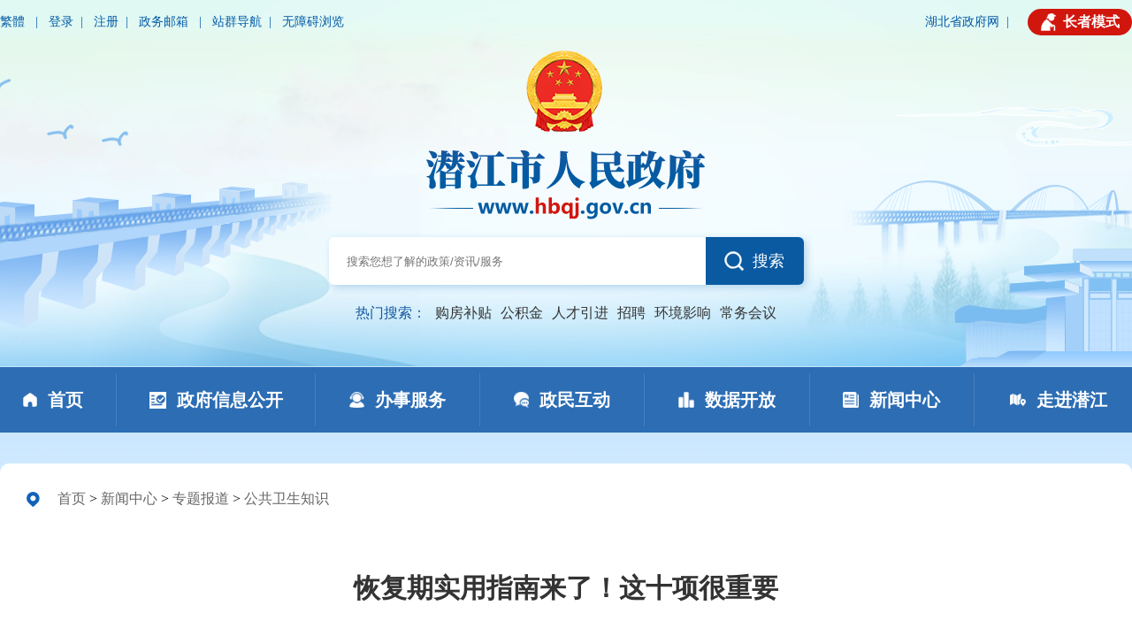

--- FILE ---
content_type: text/html
request_url: https://www.hbqj.gov.cn/xwzx/ztbd/ggws/202301/t20230106_4478578.html
body_size: 16294
content:
<!DOCTYPE html>
<html lang="en">

<head>
    <meta charset="UTF-8">
    <meta http-equiv="X-UA-Compatible" content="IE=edge">
    <meta name="renderer" content="webkit" />
    <meta name="viewport" content="width=device-width, initial-scale=1.0">
    <!-- SEO用 -->
    <meta name="SiteName" content="潜江市人民政府门户网站">
<meta name="SiteDomain" content="www.hbqj.gov.cn">
<meta name="SiteIDCode" content="4290050001">
<meta name="ColumnName" content="公共卫生知识">
<meta name="ColumnDescription" content="潜江,潜江市,潜江市人民政府,政务公开,政府领导,网上办事,政民互动,数据开放,新闻中心,走进潜江,公共卫生知识">
<meta name="ColumnKeywords" content="潜江,潜江市,潜江市人民政府,政务公开,政府领导,网上办事,政民互动,数据开放,新闻中心,走进潜江,公共卫生知识">
<meta name="ColumnType" content="公共卫生知识" />
<meta name="ArticleTitle" content="恢复期实用指南来了！这十项很重要">
<meta name="PubDate" content="2023-01-06 15:33">
<meta name="ContentSource" content="健康湖北">
<meta name="Keywords" content="">
<meta name="Author" content="">
<meta name="Description" content="">
<meta name="Url" content="https://www.hbqj.gov.cn/xwzx/ztbd/ggws/202301/t20230106_4478578.html">
<link rel="shortcut icon" type="image/ico" href="../../../../images/faviconLogo.png" />
    <title>恢复期实用指南来了！这十项很重要 _
        潜江市人民政府</title>
    <link rel="stylesheet" href="../../../../material/2022/css/swiper.css">
    <link rel="stylesheet" href="../../../../material/2022/css/reset.css">
    <link rel="stylesheet" href="../../../../material/2022/css/common.css">

    <link rel="stylesheet" href="../../../../material/2022/css/hover.css">
    <link rel="stylesheet" href="../../../../material/2022/css/spacing.css">
    <link rel="stylesheet" href="../../../../material/2022/css/utils.css">
    <link rel="stylesheet" href="../../../../material/2022/css/qj_2022_common_list.css">
    <!-- 兼容低版本IE -->
    <!-- [if lt IE 9]> 
    <script type="text/javascript" src="../../../../material/2022/js/html5shiv.js"></script>
    <script type="text/javascript" src="../../../../material/2022/js/respond.js"></script>
     <![endif]  -->
    <script src="../../../../images/flexible.js"></script>
    <script src="../../../../material/2022/js/swiper.js"></script>
    <script src="../../../../images/jquery-3.6.0.min.js"></script>
    <script src="../../../../material/2022/js/common.js"></script>
    <script src="../../../../material/2022/js/jquery_qrcode_min.js"></script>
    <style>
        .article_text img{
            max-width: 100%;
        }
.option {
    position: relative;
}
.option .share {
    position: absolute;
    right: -119px;
    top: 85px;
    background: #fff;
    z-index: 100000;
    box-shadow: 0 0 10px rgba(0, 0, 0, 0.2);
    transform: translate(-50%, -100%);
    border: 1px solid transparent;
    border-radius: 5px;
}
.option .share::before {
    position: absolute;
    top: 0px;
    left: 65%;
    transform: translate(-50%, -100%);
    display: block;
    content: "";
    border: 1px solid transparent;
    border-width: 11px 6px;
    border-bottom-color: #fff;
    z-index: 99;
}
.option .share a {
    margin: 8px !important;
}
.bdshare_dialog_box {
    top: 773px!important;
    left: 1242px!important;
    position: absolute!important;
}
.article .article_text p {
    line-height: 46px !important;
}
        .font1,
        .font1 p,
        .font1 div,
        .font1 td,
        .font1 span,
        .font1 li {
    line-height: 46px !important;
        }
iframe.edui-upload-video.video-js.vjs-default-skin {
    width: 100%;
    height: 600px;
}
    </style>
</head>

<body>
    <div class="sec2" id="section2 ">
        <div class="sec2_body">
            <!-- header 开始 -->
            <style>
.header_box .middle_box .hot_box {
    width: auto;
}
.header_box .middle_box .hot_box a {
    margin-left: 10px;
}
</style>
      <style>
        #search-results {
            position: absolute;
            top: 100%;
            left: 0;
            z-index: 99;
            width: 100%;
            /* max-height: 200px; */
            overflow-y: auto;
            border: 1px solid #ccc;
            border-top: none;
            background-color: #fff;
            display: none;
            border-radius: 5px;
        }

        .result-item {
            padding: 8px;
            cursor: pointer;
        }

        .result-item:hover {
            background-color: #f0f0f0;
        }
        .nav_content{
            justify-content: space-between !important;
        }
        .nav_content a{
            border-right: none !important;
        }
        .line{
            border-right: 1px solid rgba(255, 255, 255, 0.13);
            height: 60px;
        }
      </style>
<div class=" header_box pubCon">
  <div class="top_box">
      <div class="header_left">
          <p class="font_toggle">
            <a id="StranLink" href="javascript:StranBody()" title="點擊瀏覽繁體中文網頁">繁體 </a>&nbsp;&nbsp;|&nbsp;&nbsp;
            <a id="login">登录</a>&nbsp;&nbsp;|&nbsp;&nbsp; 
            <a id="zhuce" href="https://oauth.hubei.gov.cn:8443/hbyzw/zwfw/personInfo/personInfoReg.jsp?appCode=hbzfjyhpt">注册</a>&nbsp;&nbsp;|&nbsp;&nbsp; 
            <a href="//mail.hbqj.gov.cn/" target="_blank" >政务邮箱 </a>&nbsp;&nbsp;|&nbsp;&nbsp;
            <a href="//www.hbqj.gov.cn/qtgn/zqdh/" target="_blank">站群导航</a>&nbsp;&nbsp;|&nbsp;&nbsp;
            <a href="javascript:void(0)" id="wuzhangai">无障碍浏览</a></p>
      </div>
      <div class="header_right">
          <a href="//www.hubei.gov.cn" target="_blank">湖北省政府网</a>&nbsp;&nbsp;|&nbsp;&nbsp;
          <a href="//www.hbqj.gov.cn/slhms/index.html" class="zzms_btn" target="_blank"> <img src="//www.hbqj.gov.cn/material/2022/images/sec2_zzms.png" alt="" /><span>长者模式</span></a>
      </div>
  </div>
  <div class="middle_box">
      <img class="logo" src="//www.hbqj.gov.cn/material/2022/images/sec2_logo.png" alt="" />
      <div class="search_box">
          <input type="text" class="input_box" id="searchWord" onkeydown="noNumbers(event)" placeholder="搜索您想了解的政策/资讯/服务" oninput="showResults()" />
          <div class="search_btn" onclick="Search()">
              <img src="//www.hbqj.gov.cn/material/2022/images/headerSearh.png" alt="" />
              <span>搜索</span>
          </div>
   <div id="search-results"></div>
      </div>
      <div class="hot_box">
          <span>热门搜索：</span> 
          
      </div>
  </div>
  <!-- 高级菜单开始 -->
  <div class="menu-btn"><span></span><span></span><span></span></div>
  <div class="menu">
      <ul>
          <li><a href="//www.hbqj.gov.cn/index.shtml?nav=0">首页</a></li>
          <li><a href="//www.hbqj.gov.cn/xxgk/zc/gfxwj/">政府信息公开</a></li>
          <li><a href="//www.hbqj.gov.cn/bsfw/">办事服务</a></li>
          <li><a href="//www.hbqj.gov.cn/zmhd/">政民互动</a></li>
          <li><a href="http://223.75.187.140:8001/index.html">数据开放</a></li>
          <li><a href="//www.hbqj.gov.cn/xwzx/">新闻中心</a></li>
          <li><a href="//www.hbqj.gov.cn/zjqj/">走进潜江</a></li>
      </ul>
  </div>
  <div class="mask"></div>
  <!-- 高级菜单结束 -->
</div>
<nav class="nav_box">
  <div class="nav_content pubCon">
      <a href="//www.hbqj.gov.cn/index.shtml?nav=0">
          <img src="//www.hbqj.gov.cn/material/2022/images/nav00.png" alt="" />
          <span>首页</span>
      </a>
      <span class="line"></span>
      <a href="//www.hbqj.gov.cn/xxgk/zc/gfxwj/">
          <img src="//www.hbqj.gov.cn/material/2022/images/nav02.png" alt="" />
          <span>政府信息公开</span>
      </a>
      <span class="line"></span>
      <a href="//www.hbqj.gov.cn/bsfw/">
          <img src="//www.hbqj.gov.cn/material/2022/images/nav03.png" alt="" />
          <span>办事服务</span>
      </a>
      <span class="line"></span>
      <a href="//www.hbqj.gov.cn/zmhd/">
          <img src="//www.hbqj.gov.cn/material/2022/images/nav04.png" alt="" />
          <span>政民互动</span>
      </a>
      <span class="line"></span>
      <a href="http://223.75.187.140:8001/index.html">
          <img src="//www.hbqj.gov.cn/material/2022/images/nav05.png" alt="" />
          <span>数据开放</span>
      </a>
      <span class="line"></span>
      <a href="//www.hbqj.gov.cn/xwzx/">
          <img src="//www.hbqj.gov.cn/material/2022/images/nav06.png" alt="" />
          <span>新闻中心</span>
      </a>
      <span class="line"></span>
      <a href="//www.hbqj.gov.cn/zjqj/">
          <img src="//www.hbqj.gov.cn/material/2022/images/nav07.png" alt="" />
          <span>走进潜江</span>
      </a>
  </div>
</nav>
<script>
  function was_search(searchWord){
      var was = "//www.hbqj.gov.cn/aisp/00000000831bf2cb0183643a61c90574/search/index.html?#keyWord="+encodeURI(searchWord);
      window.open(was);
  }
  //监听回车按钮
  function noNumbers(e){
      if(e.keyCode==13){
          var wa=$("#searchWord").val();
          if(wa != ''){
              was_search(wa);
          }else{
              alert('请输入关键字！');
          }
      }
  }

  function Search(){
      var search_key=$('#searchWord').val();
      if(search_key != ''){
          was_search(search_key);
      }else{
          alert('请输入关键字！');
      }

  }


  var url = '//www.hbqj.gov.cn/aissp/search/api/hot/word?siteId=00000000831bf2cb0183643a61c90574';
  $.ajax({
      type: "GET",
      url: url,
      dataType: "json",
      data: {

      },
      success: function (result) {
          console.log(result);
          var data = result.datas;
          var list = ''
          data.forEach(function (arr, index) {
              list+= '<a href="//www.hbqj.gov.cn/aisp/00000000831bf2cb0183643a61c90574/search/index.html?#keyWord='+arr+'" target="_blank">'+arr+'</a>'
          });

          $('.hot_box').append(list);

      },
      error: function () {    
          console.log("请求失败");
          return
      }
  });

</script>
          <script>
            function showResults() {
                // 这里可以根据输入内容进行搜索，生成下拉提示的选项
                var searchInput = document.getElementById('searchWord');
                var searchResults = document.getElementById('search-results');
                 // 模拟搜索结果
                var results = [];
                $.ajax({
                    type: "get",
                    url: "/aissp/search/api/word",
                    dataType: "json",
                    data:{
                        siteId : '402831198441e66501844f8ed15e0037',
                        keyWord : searchInput.value,
                        rows : 10
                    },
                    success: function(data){
                        var data = data.datas;
                        data.forEach(function(item,index){
                            results.push(item.wordName);
                        })

                        // 清空之前的结果
                        searchResults.innerHTML = '';
                            
                        // 如果输入框有内容
                        if (searchInput.value.trim() !== '') {
                            // 显示下拉提示框
                            searchResults.style.display = 'block';

                            // 生成提示选项
                            results.forEach(function(result) {
                                var resultItem = document.createElement('div');
                                resultItem.className = 'result-item';
                                resultItem.textContent = result;
                                resultItem.onclick = function() {
                                    // 在点击选项时将选项的文本设置为输入框的值
                                    searchInput.value = result;
                                    // 隐藏下拉提示框
                                    searchResults.style.display = 'none';
                                };
                                searchResults.appendChild(resultItem);
                            });
                        } else {
                            // 如果输入框为空，隐藏下拉提示框
                            searchResults.style.display = 'none';
                        }
                       
                    },
                    error: function(){
                        console.log('系统错误!')
                    },
                })

                
            }
    
            // 在点击页面其他地方时隐藏下拉提示框
            document.addEventListener('click', function(event) {
                var searchResults = document.getElementById('search-results');
                if (event.target !== searchResults && !searchResults.contains(event.target)) {
                    searchResults.style.display = 'none';
                }
            });
        </script>
            <!-- header 结束 -->

        <!-- 版心内容 开始 -->
        <div class="content_w_2022 common_list_page pt-35 pb-60">
            <div class="inner p-30" style="background-color: #ffffff; border-radius: 10px">
                <div class="where mb-30">
                    <a href="../../../../?nav=0">首页</a> &gt; <a href="../../../" target="_self" title="新闻中心" class="CurrChnlCls">新闻中心</a>&nbsp;&gt;&nbsp;<a href="../../" target="_self" title="专题报道" class="CurrChnlCls">专题报道</a>&nbsp;&gt;&nbsp;<a href="../" target="_self" title="公共卫生知识" class="CurrChnlCls">公共卫生知识</a>
                </div>
                <div class="row">
                    <!-- 主体内容 开始 -->
                    <div class="col-md-12">
                        <div class="article">
                            <h1 class="tac py-40" id="detailTitle">恢复期实用指南来了！这十项很重要</h1>
                            <div class="article_info clearfix pb-30 px-20" style="font-size: 16px;">
                                <div class="fl">
                                    <span>发布时间：2023-01-06 15:33</span>
                                    <span>来源：健康湖北 </span>
                                </div>
                                <div class="fr">
                                    <a class="ztjd"><img src="../../../../material/2022/images/common_list_icon_font_plus.png" alt="" /></a>
                                    <a class="ztjx"><img src="../../../../material/2022/images/common_list_icon_font_reduce.png" alt="" /></a>
                                    <a href="javascript:shoucang(document.title,window.location)"><img src="../../../../material/2022/images/common_list_icon_star.png" alt="" /></a>
                                    <a href="javascript:void(0)" onclick="printPage()"><img src="../../../../material/2022/images/common_list_icon_print.png" alt="" /></a>
                                    <a href="javascript:void(0)" onclick="shareChange()"><img class="share_btn" data-cmd="more" src="../../../../material/2022/images/common_list_icon_share.png" alt="" /></a>
                                </div>
                                <div class="option">
                                </div>
                            </div>
                            <div class="article_text pt-40 pb-50 font1" id="detailCont" style="font-size: 16px;">
                                  
                                
                    
                
                                <div class="view TRS_UEDITOR trs_paper_default trs_web"><section style="margin: 0px 8px 24px;padding: 0px;outline: 0px;max-width: 100%;line-height: 1.75em;visibility: visible;box-sizing: border-box !important;overflow-wrap: break-word !important"><span style="margin: 0px;padding: 0px;outline: 0px;max-width: 100%;caret-color: rgb(0, 116, 149);color: rgb(72, 72, 72);font-size: 16px;visibility: visible;box-sizing: border-box !important;overflow-wrap: break-word !important">新冠病毒感染恢复期，虽然核酸、抗原检测结果已经转阴，但机体尚未恢复到病前水平，需要1-2周甚至更长时间才能完全缓解。这个阶段，如何做好自我健康管理？怎样保证恢复期的营养供应？日常要注意哪些问题？一起了解！</span></section><section style="margin: 0px 0px 24px;padding: 0px;outline: 0px;max-width: 100%;visibility: visible;box-sizing: border-box !important;overflow-wrap: break-word !important"><section data-id="118434" style="margin: 0px;padding: 0px;outline: 0px;max-width: 100%;visibility: visible;box-sizing: border-box !important;overflow-wrap: break-word !important"><section style="margin: 20px auto;padding: 0px;outline: 0px;max-width: 100%;visibility: visible;box-sizing: border-box !important;overflow-wrap: break-word !important"><section style="margin: 0px;padding: 0px;outline: 0px;max-width: 100%;line-height: 1.75em;visibility: visible;box-sizing: border-box !important;overflow-wrap: break-word !important"><section style="margin: 0px;padding: 0px;outline: 0px;max-width: 100%;display: flex;justify-content: flex-start;align-items: center;visibility: visible;box-sizing: border-box !important;overflow-wrap: break-word !important"><section style="margin: 0px;padding: 5px 10px;outline: 0px;max-width: 100%;box-sizing: border-box;font-size: 16px;letter-spacing: 1.5px;color: rgb(255, 255, 255);background-color: rgb(255, 205, 69);visibility: visible;overflow-wrap: break-word !important"><span style="margin: 0px;padding: 0px;outline: 0px;max-width: 100%;visibility: visible;box-sizing: border-box !important;overflow-wrap: break-word !important"><strong style="margin: 0px;padding: 0px;outline: 0px;max-width: 100%;visibility: visible;box-sizing: border-box !important;overflow-wrap: break-word !important">（一）</strong></span></section><section style="margin: 0px;padding: 0px 5px;outline: 0px;max-width: 100%;box-sizing: border-box;font-size: 16px;color: rgb(15, 130, 219);visibility: visible;overflow-wrap: break-word !important"><span style="margin: 0px;padding: 0px;outline: 0px;max-width: 100%;font-size: 18px;visibility: visible;box-sizing: border-box !important;overflow-wrap: break-word !important"><strong style="margin: 0px;padding: 0px;outline: 0px;max-width: 100%;visibility: visible;box-sizing: border-box !important;overflow-wrap: break-word !important">恢复期饮食的5点建议</strong></span></section></section></section><section style="margin: 0px;padding: 15px;outline: 0px;max-width: 100%;background-color: rgb(250, 250, 250);transform: translateZ(5px);visibility: visible;box-sizing: border-box !important;overflow-wrap: break-word !important"><section style="margin: 0px;padding: 0px;outline: 0px;max-width: 100%;line-height: 1.75em;letter-spacing: 1.5px;font-size: 14px;background: transparent;visibility: visible;box-sizing: border-box !important;overflow-wrap: break-word !important"><section style="margin: 0px;padding: 0px;outline: 0px;max-width: 100%;line-height: 1.75em;visibility: visible;box-sizing: border-box !important;overflow-wrap: break-word !important"><br/></section><section style="margin: 0px;padding: 0px;outline: 0px;max-width: 100%;line-height: 1.75em;visibility: visible;box-sizing: border-box !important;overflow-wrap: break-word !important"><span style="margin: 0px;padding: 0px;outline: 0px;max-width: 100%;font-size: 16px;visibility: visible;box-sizing: border-box !important;overflow-wrap: break-word !important">可少量多餐进食，注意饮食应定时定量。</span></section><section style="margin: 0px;padding: 0px;outline: 0px;max-width: 100%;line-height: 1.75em;visibility: visible;box-sizing: border-box !important;overflow-wrap: break-word !important"><br/></section><section style="margin: 0px;padding: 0px;outline: 0px;max-width: 100%;line-height: 1.75em;visibility: visible;box-sizing: border-box !important;overflow-wrap: break-word !important"><span style="margin: 0px;padding: 0px;outline: 0px;max-width: 100%;font-size: 16px;visibility: visible;box-sizing: border-box !important;overflow-wrap: break-word !important">食物多样，合理搭配。多吃新鲜蔬菜、水果、大豆、奶类、谷类食物，适量吃鱼、禽、蛋、瘦肉，优选鱼虾、禽肉和瘦肉，饮食清淡不油腻。</span></section><section style="margin: 0px;padding: 0px;outline: 0px;max-width: 100%;line-height: 1.75em;visibility: visible;box-sizing: border-box !important;overflow-wrap: break-word !important"><br/></section><section style="margin: 0px;padding: 0px;outline: 0px;max-width: 100%;line-height: 1.75em;visibility: visible;box-sizing: border-box !important;overflow-wrap: break-word !important"><span style="margin: 0px;padding: 0px;outline: 0px;max-width: 100%;font-size: 16px;visibility: visible;box-sizing: border-box !important;overflow-wrap: break-word !important">避免食用辛辣刺激性食物、油炸油腻食物。</span></section><section style="margin: 0px;padding: 0px;outline: 0px;max-width: 100%;line-height: 1.75em;visibility: visible;box-sizing: border-box !important;overflow-wrap: break-word !important"><br/></section><section style="margin: 0px;padding: 0px;outline: 0px;max-width: 100%;line-height: 1.75em;box-sizing: border-box !important;overflow-wrap: break-word !important"><span style="margin: 0px;padding: 0px;outline: 0px;max-width: 100%;font-size: 16px;box-sizing: border-box !important;overflow-wrap: break-word !important">保证饮水量，建议每天至少摄入1500-2000ml，少喝或不喝含糖饮料。</span></section><section style="margin: 0px;padding: 0px;outline: 0px;max-width: 100%;line-height: 1.75em;box-sizing: border-box !important;overflow-wrap: break-word !important"><br/></section><section style="margin: 0px;padding: 0px;outline: 0px;max-width: 100%;line-height: 1.75em;box-sizing: border-box !important;overflow-wrap: break-word !important"><span style="margin: 0px;padding: 0px;outline: 0px;max-width: 100%;font-size: 16px;box-sizing: border-box !important;overflow-wrap: break-word !important">抽烟、喝酒会加重基础疾病，建议戒烟、限酒。</span></section><section style="margin: 0px;padding: 0px;outline: 0px;max-width: 100%;line-height: 1.75em;box-sizing: border-box !important;overflow-wrap: break-word !important"><br/></section></section></section><section style="margin: 0px;padding: 0px;outline: 0px;max-width: 100%;transform-style: preserve-3d;line-height: 1.75em;box-sizing: border-box !important;overflow-wrap: break-word !important"><section style="margin: -25px 0px 0px;padding: 0px;outline: 0px;max-width: 100%;display: flex;justify-content: flex-end;transform: translateZ(10px);box-sizing: border-box !important;overflow-wrap: break-word !important"><section style="margin: 0px;padding: 0px;outline: 0px;max-width: 100%;box-sizing: border-box;width: 0px;height: 1px;border-bottom: 25px solid rgb(236, 236, 236);border-left: 25px solid transparent;overflow: hidden;overflow-wrap: break-word !important"><br/></section></section></section></section></section><section data-id="118434" style="margin: 0px;padding: 0px;outline: 0px;max-width: 100%;box-sizing: border-box !important;overflow-wrap: break-word !important"><section style="margin: 20px auto;padding: 0px;outline: 0px;max-width: 100%;box-sizing: border-box !important;overflow-wrap: break-word !important"><section style="margin: 0px;padding: 0px;outline: 0px;max-width: 100%;line-height: 1.75em;box-sizing: border-box !important;overflow-wrap: break-word !important"><section style="margin: 0px;padding: 0px;outline: 0px;max-width: 100%;display: flex;justify-content: flex-start;align-items: center;box-sizing: border-box !important;overflow-wrap: break-word !important"><section style="margin: 0px;padding: 5px 10px;outline: 0px;max-width: 100%;box-sizing: border-box;font-size: 16px;letter-spacing: 1.5px;color: rgb(255, 255, 255);background-color: rgb(255, 205, 69);overflow-wrap: break-word !important"><span style="margin: 0px;padding: 0px;outline: 0px;max-width: 100%;box-sizing: border-box !important;overflow-wrap: break-word !important"><strong style="margin: 0px;padding: 0px;outline: 0px;max-width: 100%;box-sizing: border-box !important;overflow-wrap: break-word !important">（二）</strong></span></section><section style="margin: 0px;padding: 0px 5px;outline: 0px;max-width: 100%;box-sizing: border-box;font-size: 16px;color: rgb(15, 130, 219);overflow-wrap: break-word !important"><span style="margin: 0px;padding: 0px;outline: 0px;max-width: 100%;font-size: 18px;box-sizing: border-box !important;overflow-wrap: break-word !important"><strong style="margin: 0px;padding: 0px;outline: 0px;max-width: 100%;box-sizing: border-box !important;overflow-wrap: break-word !important">恢复期运动锻炼“5阶段”</strong></span></section></section></section><section style="margin: 0px;padding: 15px;outline: 0px;max-width: 100%;background-color: rgb(250, 250, 250);transform: translateZ(5px);box-sizing: border-box !important;overflow-wrap: break-word !important"><section style="margin: 0px;padding: 0px;outline: 0px;max-width: 100%;line-height: 1.75em;letter-spacing: 1.5px;font-size: 14px;background: transparent;box-sizing: border-box !important;overflow-wrap: break-word !important"><section style="margin: 0px;padding: 0px;outline: 0px;max-width: 100%;line-height: 1.75em;box-sizing: border-box !important;overflow-wrap: break-word !important"><br/></section><section style="margin: 0px;padding: 0px;outline: 0px;max-width: 100%;line-height: 1.75em;box-sizing: border-box !important;overflow-wrap: break-word !important"><span style="margin: 0px;padding: 0px;outline: 0px;max-width: 100%;font-size: 16px;box-sizing: border-box !important;overflow-wrap: break-word !important">康复期的运动锻炼可以分为5个阶段逐渐进行，每个阶段至少保持7天才能进入下一个阶段。</span></section><section style="margin: 0px;padding: 0px;outline: 0px;max-width: 100%;line-height: 1.75em;box-sizing: border-box !important;overflow-wrap: break-word !important"><br/></section><ul class=" list-paddingleft-2" style="padding: 0px 0px 0px 1.2em;box-sizing: border-box;width: 547.438px;outline: 0px;max-width: 100%;overflow-wrap: break-word !important"><li style="margin: 0px; padding: 0px; outline: 0px; max-width: 100%; box-sizing: border-box !important; overflow-wrap: break-word !important; list-style-position: inside;"><section style="margin: 0px; padding: 0px; outline: 0px; max-width: 100%; line-height: 1.75em; box-sizing: border-box !important; overflow-wrap: break-word !important; display: inline;"><span style="margin: 0px;padding: 0px;outline: 0px;max-width: 100%;font-size: 16px;box-sizing: border-box !important;overflow-wrap: break-word !important">第1阶段：为恢复锻炼做准备。例如：呼吸练习、温和的步行、拉伸和平衡练习。坐或站着时拉伸你的肌肉。每一次拉伸都应轻柔地进行，而且每一次都应保持15-20秒。</span></section><section style="margin: 0px;padding: 0px;outline: 0px;max-width: 100%;line-height: 1.75em;box-sizing: border-box !important;overflow-wrap: break-word !important"><br/></section></li><li style="margin: 0px; padding: 0px; outline: 0px; max-width: 100%; box-sizing: border-box !important; overflow-wrap: break-word !important; list-style-position: inside;"><section style="margin: 0px; padding: 0px; outline: 0px; max-width: 100%; line-height: 1.75em; box-sizing: border-box !important; overflow-wrap: break-word !important; display: inline;"><span style="margin: 0px;padding: 0px;outline: 0px;max-width: 100%;font-size: 16px;box-sizing: border-box !important;overflow-wrap: break-word !important">第2阶段：低强度活动。例如：散步、轻微的家务、园艺工作。可以逐渐将每天的锻炼时间增加10-15分钟。</span></section><section style="margin: 0px;padding: 0px;outline: 0px;max-width: 100%;line-height: 1.75em;box-sizing: border-box !important;overflow-wrap: break-word !important"><br/></section></li><li style="margin: 0px; padding: 0px; outline: 0px; max-width: 100%; box-sizing: border-box !important; overflow-wrap: break-word !important; list-style-position: inside;"><section style="margin: 0px; padding: 0px; outline: 0px; max-width: 100%; line-height: 1.75em; box-sizing: border-box !important; overflow-wrap: break-word !important; display: inline;"><span style="margin: 0px;padding: 0px;outline: 0px;max-width: 100%;font-size: 16px;box-sizing: border-box !important;overflow-wrap: break-word !important">第3阶段：中等强度的活动。例如：快走、上下楼梯、慢跑、引入倾斜度、阻力练习。</span></section><section style="margin: 0px;padding: 0px;outline: 0px;max-width: 100%;line-height: 1.75em;box-sizing: border-box !important;overflow-wrap: break-word !important"><br/></section></li><li style="margin: 0px; padding: 0px; outline: 0px; max-width: 100%; box-sizing: border-box !important; overflow-wrap: break-word !important; list-style-position: inside;"><section style="margin: 0px; padding: 0px; outline: 0px; max-width: 100%; line-height: 1.75em; box-sizing: border-box !important; overflow-wrap: break-word !important; display: inline;"><span style="margin: 0px;padding: 0px;outline: 0px;max-width: 100%;font-size: 16px;box-sizing: border-box !important;overflow-wrap: break-word !important">第4阶段：具有协调和运动技巧的中等强度练习。例如：跑步、骑自行车、游泳和舞蹈课。</span></section><section style="margin: 0px;padding: 0px;outline: 0px;max-width: 100%;line-height: 1.75em;box-sizing: border-box !important;overflow-wrap: break-word !important"><br/></section></li><li style="margin: 0px; padding: 0px; outline: 0px; max-width: 100%; box-sizing: border-box !important; overflow-wrap: break-word !important; list-style-position: inside;"><section style="margin: 0px; padding: 0px; outline: 0px; max-width: 100%; line-height: 1.75em; box-sizing: border-box !important; overflow-wrap: break-word !important; display: inline;"><span style="margin: 0px;padding: 0px;outline: 0px;max-width: 100%;font-size: 16px;box-sizing: border-box !important;overflow-wrap: break-word !important">第5阶段：回归到基线练习。恢复感染新冠之前的正常锻炼、体育运动、活动。</span></section></li></ul><section style="margin: 0px;padding: 0px;outline: 0px;max-width: 100%;line-height: 1.75em;box-sizing: border-box !important;overflow-wrap: break-word !important"><br/></section><section style="margin: 0px;padding: 0px;outline: 0px;max-width: 100%;line-height: 1.75em;box-sizing: border-box !important;overflow-wrap: break-word !important"><span style="margin: 0px;padding: 0px;outline: 0px;max-width: 100%;font-size: 16px;box-sizing: border-box !important;overflow-wrap: break-word !important">注意：如果感到有困难或者症状出现倒退，可以退回原阶段。</span></section><section style="margin: 0px;padding: 0px;outline: 0px;max-width: 100%;line-height: 1.75em;box-sizing: border-box !important;overflow-wrap: break-word !important"><br/></section></section></section><section style="margin: 0px;padding: 0px;outline: 0px;max-width: 100%;transform-style: preserve-3d;line-height: 1.75em;box-sizing: border-box !important;overflow-wrap: break-word !important"><section style="margin: -25px 0px 0px;padding: 0px;outline: 0px;max-width: 100%;display: flex;justify-content: flex-end;transform: translateZ(10px);box-sizing: border-box !important;overflow-wrap: break-word !important"><section style="margin: 0px;padding: 0px;outline: 0px;max-width: 100%;box-sizing: border-box;width: 0px;height: 1px;border-bottom: 25px solid rgb(236, 236, 236);border-left: 25px solid transparent;overflow: hidden;overflow-wrap: break-word !important"><br/></section></section></section></section></section><section data-id="118434" style="margin: 0px;padding: 0px;outline: 0px;max-width: 100%;box-sizing: border-box !important;overflow-wrap: break-word !important"><section style="margin: 20px auto;padding: 0px;outline: 0px;max-width: 100%;box-sizing: border-box !important;overflow-wrap: break-word !important"><section style="margin: 0px;padding: 0px;outline: 0px;max-width: 100%;line-height: 1.75em;box-sizing: border-box !important;overflow-wrap: break-word !important"><section style="margin: 0px;padding: 0px;outline: 0px;max-width: 100%;display: flex;justify-content: flex-start;align-items: center;box-sizing: border-box !important;overflow-wrap: break-word !important"><section style="margin: 0px;padding: 5px 10px;outline: 0px;max-width: 100%;box-sizing: border-box;font-size: 16px;letter-spacing: 1.5px;color: rgb(255, 255, 255);background-color: rgb(255, 205, 69);overflow-wrap: break-word !important"><span style="margin: 0px;padding: 0px;outline: 0px;max-width: 100%;box-sizing: border-box !important;overflow-wrap: break-word !important"><strong style="margin: 0px;padding: 0px;outline: 0px;max-width: 100%;box-sizing: border-box !important;overflow-wrap: break-word !important">（三）</strong></span></section><section style="margin: 0px;padding: 0px 5px;outline: 0px;max-width: 100%;box-sizing: border-box;font-size: 16px;color: rgb(15, 130, 219);overflow-wrap: break-word !important"><span style="margin: 0px;padding: 0px;outline: 0px;max-width: 100%;font-size: 18px;box-sizing: border-box !important;overflow-wrap: break-word !important"><strong style="margin: 0px;padding: 0px;outline: 0px;max-width: 100%;box-sizing: border-box !important;overflow-wrap: break-word !important">恢复期洗澡注意事项</strong></span></section></section></section><section style="margin: 0px;padding: 15px;outline: 0px;max-width: 100%;background-color: rgb(250, 250, 250);transform: translateZ(5px);box-sizing: border-box !important;overflow-wrap: break-word !important"><section style="margin: 0px;padding: 0px;outline: 0px;max-width: 100%;line-height: 1.75em;letter-spacing: 1.5px;font-size: 14px;background: transparent;box-sizing: border-box !important;overflow-wrap: break-word !important"><section style="margin: 0px;padding: 0px;outline: 0px;max-width: 100%;line-height: 1.75em;box-sizing: border-box !important;overflow-wrap: break-word !important"><br/></section><section style="margin: 0px;padding: 0px;outline: 0px;max-width: 100%;line-height: 1.75em;box-sizing: border-box !important;overflow-wrap: break-word !important"><span style="margin: 0px;padding: 0px;outline: 0px;max-width: 100%;font-size: 16px;box-sizing: border-box !important;overflow-wrap: break-word !important">急性发热症状消退后，如体力允许可以洗澡，但应尽量缩短洗澡时间，避免蒸桑拿。</span></section><section style="margin: 0px;padding: 0px;outline: 0px;max-width: 100%;line-height: 1.75em;box-sizing: border-box !important;overflow-wrap: break-word !important"><br/></section><section style="margin: 0px;padding: 0px;outline: 0px;max-width: 100%;line-height: 1.75em;box-sizing: border-box !important;overflow-wrap: break-word !important"><span style="margin: 0px;padding: 0px;outline: 0px;max-width: 100%;font-size: 16px;box-sizing: border-box !important;overflow-wrap: break-word !important">洗浴时一定避免受凉，注意室内温度适宜，洗澡水温不宜过高。</span></section><section style="margin: 0px;padding: 0px;outline: 0px;max-width: 100%;line-height: 1.75em;box-sizing: border-box !important;overflow-wrap: break-word !important"><br/></section><section style="margin: 0px;padding: 0px;outline: 0px;max-width: 100%;line-height: 1.75em;box-sizing: border-box !important;overflow-wrap: break-word !important"><span style="margin: 0px;padding: 0px;outline: 0px;max-width: 100%;font-size: 16px;box-sizing: border-box !important;overflow-wrap: break-word !important">洗澡后及时补充水份和能量。老年人尤其是合并基础疾病者，在急性感染期和疾病恢复早期，尽量减少洗澡。</span></section><section style="margin: 0px;padding: 0px;outline: 0px;max-width: 100%;line-height: 1.75em;box-sizing: border-box !important;overflow-wrap: break-word !important"><br/></section></section></section><section style="margin: 0px;padding: 0px;outline: 0px;max-width: 100%;transform-style: preserve-3d;line-height: 1.75em;box-sizing: border-box !important;overflow-wrap: break-word !important"><section style="margin: -25px 0px 0px;padding: 0px;outline: 0px;max-width: 100%;display: flex;justify-content: flex-end;transform: translateZ(10px);box-sizing: border-box !important;overflow-wrap: break-word !important"><section style="margin: 0px;padding: 0px;outline: 0px;max-width: 100%;box-sizing: border-box;width: 0px;height: 1px;border-bottom: 25px solid rgb(236, 236, 236);border-left: 25px solid transparent;overflow: hidden;overflow-wrap: break-word !important"><br/></section></section></section></section></section><section data-id="118434" style="margin: 0px;padding: 0px;outline: 0px;max-width: 100%;box-sizing: border-box !important;overflow-wrap: break-word !important"><section style="margin: 20px auto;padding: 0px;outline: 0px;max-width: 100%;box-sizing: border-box !important;overflow-wrap: break-word !important"><section style="margin: 0px;padding: 0px;outline: 0px;max-width: 100%;line-height: 1.75em;box-sizing: border-box !important;overflow-wrap: break-word !important"><section style="margin: 0px;padding: 0px;outline: 0px;max-width: 100%;display: flex;justify-content: flex-start;align-items: center;box-sizing: border-box !important;overflow-wrap: break-word !important"><section style="margin: 0px;padding: 5px 10px;outline: 0px;max-width: 100%;box-sizing: border-box;font-size: 16px;letter-spacing: 1.5px;color: rgb(255, 255, 255);background-color: rgb(255, 205, 69);overflow-wrap: break-word !important"><span style="margin: 0px;padding: 0px;outline: 0px;max-width: 100%;box-sizing: border-box !important;overflow-wrap: break-word !important"><strong style="margin: 0px;padding: 0px;outline: 0px;max-width: 100%;box-sizing: border-box !important;overflow-wrap: break-word !important">（四）</strong></span></section><section style="margin: 0px;padding: 0px 5px;outline: 0px;max-width: 100%;box-sizing: border-box;font-size: 16px;color: rgb(15, 130, 219);overflow-wrap: break-word !important"><span style="margin: 0px;padding: 0px;outline: 0px;max-width: 100%;font-size: 18px;box-sizing: border-box !important;overflow-wrap: break-word !important"><strong style="margin: 0px;padding: 0px;outline: 0px;max-width: 100%;box-sizing: border-box !important;overflow-wrap: break-word !important">恢复期咽喉疼痛如何缓解？</strong></span></section></section></section><section style="margin: 0px;padding: 15px;outline: 0px;max-width: 100%;background-color: rgb(250, 250, 250);transform: translateZ(5px);box-sizing: border-box !important;overflow-wrap: break-word !important"><section style="margin: 0px;padding: 0px;outline: 0px;max-width: 100%;line-height: 1.75em;letter-spacing: 1.5px;font-size: 14px;background: transparent;box-sizing: border-box !important;overflow-wrap: break-word !important"><section style="margin: 0px;padding: 0px;outline: 0px;max-width: 100%;line-height: 1.75em;box-sizing: border-box !important;overflow-wrap: break-word !important"><br/></section><section style="margin: 0px;padding: 0px;outline: 0px;max-width: 100%;line-height: 1.75em;box-sizing: border-box !important;overflow-wrap: break-word !important"><span style="margin: 0px;padding: 0px;outline: 0px;max-width: 100%;font-size: 16px;box-sizing: border-box !important;overflow-wrap: break-word !important">新冠病毒感染可引起咽喉疼痛和咽喉部积痰的感觉，需要经常清嗓，还可能会出现声音微弱、带喘气声或沙哑。建议：</span></section><section style="margin: 0px;padding: 0px;outline: 0px;max-width: 100%;line-height: 1.75em;box-sizing: border-box !important;overflow-wrap: break-word !important"><br/></section><ul class=" list-paddingleft-2" style="padding: 0px 0px 0px 1.2em;box-sizing: border-box;width: 547.438px;outline: 0px;max-width: 100%;overflow-wrap: break-word !important"><li style="margin: 0px; padding: 0px; outline: 0px; max-width: 100%; box-sizing: border-box !important; overflow-wrap: break-word !important; list-style-position: inside;"><section style="margin: 0px; padding: 0px; outline: 0px; max-width: 100%; line-height: 1.75em; box-sizing: border-box !important; overflow-wrap: break-word !important; display: inline;"><span style="margin: 0px;padding: 0px;outline: 0px;max-width: 100%;font-size: 16px;box-sizing: border-box !important;overflow-wrap: break-word !important">补充足够水分，全天少量多次进水。</span></section><section style="margin: 0px;padding: 0px;outline: 0px;max-width: 100%;line-height: 1.75em;box-sizing: border-box !important;overflow-wrap: break-word !important"><br/></section></li><li style="margin: 0px; padding: 0px; outline: 0px; max-width: 100%; box-sizing: border-box !important; overflow-wrap: break-word !important; list-style-position: inside;"><section style="margin: 0px; padding: 0px; outline: 0px; max-width: 100%; line-height: 1.75em; box-sizing: border-box !important; overflow-wrap: break-word !important; display: inline;"><span style="margin: 0px;padding: 0px;outline: 0px;max-width: 100%;font-size: 16px;box-sizing: border-box !important;overflow-wrap: break-word !important">不要使声音紧张。不要用耳语音量说话，因为这会使声带紧张，也尽量不要高声说话或喊叫。</span></section><section style="margin: 0px;padding: 0px;outline: 0px;max-width: 100%;line-height: 1.75em;box-sizing: border-box !important;overflow-wrap: break-word !important"><br/></section></li><li style="margin: 0px; padding: 0px; outline: 0px; max-width: 100%; box-sizing: border-box !important; overflow-wrap: break-word !important; list-style-position: inside;"><section style="margin: 0px; padding: 0px; outline: 0px; max-width: 100%; line-height: 1.75em; box-sizing: border-box !important; overflow-wrap: break-word !important; display: inline;"><span style="margin: 0px;padding: 0px;outline: 0px;max-width: 100%;font-size: 16px;box-sizing: border-box !important;overflow-wrap: break-word !important">吸入蒸汽（用毛巾遮盖头部后从装开水的杯中吸入蒸汽）10-15分钟，可以缓解干燥和滋润声道。</span></section></li></ul><section style="margin: 0px;padding: 0px;outline: 0px;max-width: 100%;line-height: 1.75em;box-sizing: border-box !important;overflow-wrap: break-word !important"><br/></section></section></section><section style="margin: 0px;padding: 0px;outline: 0px;max-width: 100%;transform-style: preserve-3d;line-height: 1.75em;box-sizing: border-box !important;overflow-wrap: break-word !important"><section style="margin: -25px 0px 0px;padding: 0px;outline: 0px;max-width: 100%;display: flex;justify-content: flex-end;transform: translateZ(10px);box-sizing: border-box !important;overflow-wrap: break-word !important"><section style="margin: 0px;padding: 0px;outline: 0px;max-width: 100%;box-sizing: border-box;width: 0px;height: 1px;border-bottom: 25px solid rgb(236, 236, 236);border-left: 25px solid transparent;overflow: hidden;overflow-wrap: break-word !important"><br/></section></section></section></section></section><section data-id="118434" style="margin: 0px;padding: 0px;outline: 0px;max-width: 100%;box-sizing: border-box !important;overflow-wrap: break-word !important"><section style="margin: 20px auto;padding: 0px;outline: 0px;max-width: 100%;box-sizing: border-box !important;overflow-wrap: break-word !important"><section style="margin: 0px;padding: 0px;outline: 0px;max-width: 100%;line-height: 1.75em;box-sizing: border-box !important;overflow-wrap: break-word !important"><section style="margin: 0px;padding: 0px;outline: 0px;max-width: 100%;display: flex;justify-content: flex-start;align-items: center;box-sizing: border-box !important;overflow-wrap: break-word !important"><section style="margin: 0px;padding: 5px 10px;outline: 0px;max-width: 100%;box-sizing: border-box;font-size: 16px;letter-spacing: 1.5px;color: rgb(255, 255, 255);background-color: rgb(255, 205, 69);overflow-wrap: break-word !important"><span style="margin: 0px;padding: 0px;outline: 0px;max-width: 100%;box-sizing: border-box !important;overflow-wrap: break-word !important"><strong style="margin: 0px;padding: 0px;outline: 0px;max-width: 100%;box-sizing: border-box !important;overflow-wrap: break-word !important">（五）</strong></span></section><section style="margin: 0px;padding: 0px 5px;outline: 0px;max-width: 100%;box-sizing: border-box;font-size: 16px;color: rgb(15, 130, 219);overflow-wrap: break-word !important"><span style="margin: 0px;padding: 0px;outline: 0px;max-width: 100%;font-size: 18px;box-sizing: border-box !important;overflow-wrap: break-word !important"><strong style="margin: 0px;padding: 0px;outline: 0px;max-width: 100%;box-sizing: border-box !important;overflow-wrap: break-word !important">恢复期为什么仍有咳嗽？</strong></span></section></section></section><section style="margin: 0px;padding: 15px;outline: 0px;max-width: 100%;background-color: rgb(250, 250, 250);transform: translateZ(5px);box-sizing: border-box !important;overflow-wrap: break-word !important"><section style="margin: 0px;padding: 0px;outline: 0px;max-width: 100%;line-height: 1.75em;letter-spacing: 1.5px;font-size: 14px;background: transparent;box-sizing: border-box !important;overflow-wrap: break-word !important"><section style="margin: 0px;padding: 0px;outline: 0px;max-width: 100%;line-height: 1.75em;box-sizing: border-box !important;overflow-wrap: break-word !important"><br/></section><section style="margin: 0px;padding: 0px;outline: 0px;max-width: 100%;line-height: 1.75em;box-sizing: border-box !important;overflow-wrap: break-word !important"><span style="margin: 0px;padding: 0px;outline: 0px;max-width: 100%;font-size: 16px;box-sizing: border-box !important;overflow-wrap: break-word !important">咳嗽是机体重要的防御性反射，有利于清除呼吸道分泌物和有害因子。其恢复需要一个过程，大概2周到4周。想要减缓症状可尝试：</span></section><section style="margin: 0px;padding: 0px;outline: 0px;max-width: 100%;line-height: 1.75em;box-sizing: border-box !important;overflow-wrap: break-word !important"><br/></section><ul class=" list-paddingleft-2" style="padding: 0px 0px 0px 1.2em;box-sizing: border-box;width: 547.438px;outline: 0px;max-width: 100%;overflow-wrap: break-word !important"><li style="margin: 0px; padding: 0px; outline: 0px; max-width: 100%; box-sizing: border-box !important; overflow-wrap: break-word !important; list-style-position: inside;"><section style="margin: 0px; padding: 0px; outline: 0px; max-width: 100%; line-height: 1.75em; box-sizing: border-box !important; overflow-wrap: break-word !important; display: inline;"><span style="margin: 0px;padding: 0px;outline: 0px;max-width: 100%;font-size: 16px;box-sizing: border-box !important;overflow-wrap: break-word !important">饮用充足的水保持咽喉部湿润，不要过度用嗓。</span></section><section style="margin: 0px;padding: 0px;outline: 0px;max-width: 100%;line-height: 1.75em;box-sizing: border-box !important;overflow-wrap: break-word !important"><br/></section></li><li style="margin: 0px; padding: 0px; outline: 0px; max-width: 100%; box-sizing: border-box !important; overflow-wrap: break-word !important; list-style-position: inside;"><section style="margin: 0px; padding: 0px; outline: 0px; max-width: 100%; line-height: 1.75em; box-sizing: border-box !important; overflow-wrap: break-word !important; display: inline;"><span style="margin: 0px;padding: 0px;outline: 0px;max-width: 100%;font-size: 16px;box-sizing: border-box !important;overflow-wrap: break-word !important">如果出现严重咳嗽、痰多的症状，可适当选择药物对症治疗。干咳选择镇咳药，痰多使用化痰药。此类药物在市面上选择较多，择一即可，并按说明书用法用量使用。</span></section><section style="margin: 0px;padding: 0px;outline: 0px;max-width: 100%;line-height: 1.75em;box-sizing: border-box !important;overflow-wrap: break-word !important"><br/></section></li><li style="margin: 0px; padding: 0px; outline: 0px; max-width: 100%; box-sizing: border-box !important; overflow-wrap: break-word !important; list-style-position: inside;"><section style="margin: 0px; padding: 0px; outline: 0px; max-width: 100%; line-height: 1.75em; box-sizing: border-box !important; overflow-wrap: break-word !important; display: inline;"><span style="margin: 0px;padding: 0px;outline: 0px;max-width: 100%;font-size: 16px;box-sizing: border-box !important;overflow-wrap: break-word !important">药物起效需要一定的时间，切勿“随咳随用”。</span></section></li></ul><section style="margin: 0px;padding: 0px;outline: 0px;max-width: 100%;line-height: 1.75em;box-sizing: border-box !important;overflow-wrap: break-word !important"><br/></section></section></section><section style="margin: 0px;padding: 0px;outline: 0px;max-width: 100%;transform-style: preserve-3d;line-height: 1.75em;box-sizing: border-box !important;overflow-wrap: break-word !important"><section style="margin: -25px 0px 0px;padding: 0px;outline: 0px;max-width: 100%;display: flex;justify-content: flex-end;transform: translateZ(10px);box-sizing: border-box !important;overflow-wrap: break-word !important"><section style="margin: 0px;padding: 0px;outline: 0px;max-width: 100%;box-sizing: border-box;width: 0px;height: 1px;border-bottom: 25px solid rgb(236, 236, 236);border-left: 25px solid transparent;overflow: hidden;overflow-wrap: break-word !important"><br/></section></section></section></section></section><section data-id="118434" style="margin: 0px;padding: 0px;outline: 0px;max-width: 100%;box-sizing: border-box !important;overflow-wrap: break-word !important"><section style="margin: 20px auto;padding: 0px;outline: 0px;max-width: 100%;box-sizing: border-box !important;overflow-wrap: break-word !important"><section style="margin: 0px;padding: 0px;outline: 0px;max-width: 100%;line-height: 1.75em;box-sizing: border-box !important;overflow-wrap: break-word !important"><section style="margin: 0px;padding: 0px;outline: 0px;max-width: 100%;display: flex;justify-content: flex-start;align-items: center;box-sizing: border-box !important;overflow-wrap: break-word !important"><section style="margin: 0px;padding: 5px 10px;outline: 0px;max-width: 100%;box-sizing: border-box;font-size: 16px;letter-spacing: 1.5px;color: rgb(255, 255, 255);background-color: rgb(255, 205, 69);overflow-wrap: break-word !important"><span style="margin: 0px;padding: 0px;outline: 0px;max-width: 100%;box-sizing: border-box !important;overflow-wrap: break-word !important"><strong style="margin: 0px;padding: 0px;outline: 0px;max-width: 100%;box-sizing: border-box !important;overflow-wrap: break-word !important">（六）</strong></span></section><section style="margin: 0px;padding: 0px 5px;outline: 0px;max-width: 100%;box-sizing: border-box;font-size: 16px;color: rgb(15, 130, 219);overflow-wrap: break-word !important"><span style="margin: 0px;padding: 0px;outline: 0px;max-width: 100%;font-size: 18px;box-sizing: border-box !important;overflow-wrap: break-word !important"><strong style="margin: 0px;padding: 0px;outline: 0px;max-width: 100%;box-sizing: border-box !important;overflow-wrap: break-word !important">恢复期嗅觉味觉恢复实用方法</strong></span></section></section></section><section style="margin: 0px;padding: 15px;outline: 0px;max-width: 100%;background-color: rgb(250, 250, 250);transform: translateZ(5px);box-sizing: border-box !important;overflow-wrap: break-word !important"><section style="margin: 0px;padding: 0px;outline: 0px;max-width: 100%;line-height: 1.75em;letter-spacing: 1.5px;font-size: 14px;background: transparent;box-sizing: border-box !important;overflow-wrap: break-word !important"><section style="margin: 0px;padding: 0px;outline: 0px;max-width: 100%;line-height: 1.75em;box-sizing: border-box !important;overflow-wrap: break-word !important"><br/></section><section style="margin: 0px;padding: 0px;outline: 0px;max-width: 100%;line-height: 1.75em;box-sizing: border-box !important;overflow-wrap: break-word !important"><span style="margin: 0px;padding: 0px;outline: 0px;max-width: 100%;font-size: 16px;box-sizing: border-box !important;overflow-wrap: break-word !important">大多数嗅觉味觉下降，会在新冠病毒感染后一个月内恢复。如果出现嗅觉或味觉下降，可以进行以下尝试：</span></section><section style="margin: 0px;padding: 0px;outline: 0px;max-width: 100%;line-height: 1.75em;box-sizing: border-box !important;overflow-wrap: break-word !important"><br/></section><ul class=" list-paddingleft-2" style="padding: 0px 0px 0px 1.2em;box-sizing: border-box;width: 547.438px;outline: 0px;max-width: 100%;overflow-wrap: break-word !important"><li style="margin: 0px; padding: 0px; outline: 0px; max-width: 100%; box-sizing: border-box !important; overflow-wrap: break-word !important; list-style-position: inside;"><section style="margin: 0px; padding: 0px; outline: 0px; max-width: 100%; line-height: 1.75em; box-sizing: border-box !important; overflow-wrap: break-word !important; display: inline;"><span style="margin: 0px;padding: 0px;outline: 0px;max-width: 100%;font-size: 16px;box-sizing: border-box !important;overflow-wrap: break-word !important">每天刷牙两次，确保口腔卫生。</span></section><section style="margin: 0px;padding: 0px;outline: 0px;max-width: 100%;line-height: 1.75em;box-sizing: border-box !important;overflow-wrap: break-word !important"><br/></section></li><li style="margin: 0px; padding: 0px; outline: 0px; max-width: 100%; box-sizing: border-box !important; overflow-wrap: break-word !important; list-style-position: inside;"><section style="margin: 0px; padding: 0px; outline: 0px; max-width: 100%; line-height: 1.75em; box-sizing: border-box !important; overflow-wrap: break-word !important; display: inline;"><span style="margin: 0px;padding: 0px;outline: 0px;max-width: 100%;font-size: 16px;box-sizing: border-box !important;overflow-wrap: break-word !important">进行嗅觉训练，包括每天闻柠檬、玫瑰、丁香等，一天两次，每次20秒。如持续3-4周仍无恢复，建议口腔科、耳鼻喉科门诊就诊评估。</span></section></li></ul><section style="margin: 0px;padding: 0px;outline: 0px;max-width: 100%;line-height: 1.75em;box-sizing: border-box !important;overflow-wrap: break-word !important"><br/></section></section></section><section style="margin: 0px;padding: 0px;outline: 0px;max-width: 100%;transform-style: preserve-3d;line-height: 1.75em;box-sizing: border-box !important;overflow-wrap: break-word !important"><section style="margin: -25px 0px 0px;padding: 0px;outline: 0px;max-width: 100%;display: flex;justify-content: flex-end;transform: translateZ(10px);box-sizing: border-box !important;overflow-wrap: break-word !important"><section style="margin: 0px;padding: 0px;outline: 0px;max-width: 100%;box-sizing: border-box;width: 0px;height: 1px;border-bottom: 25px solid rgb(236, 236, 236);border-left: 25px solid transparent;overflow: hidden;overflow-wrap: break-word !important"><br/></section></section></section></section></section><section data-id="118434" style="margin: 0px;padding: 0px;outline: 0px;max-width: 100%;box-sizing: border-box !important;overflow-wrap: break-word !important"><section style="margin: 20px auto;padding: 0px;outline: 0px;max-width: 100%;box-sizing: border-box !important;overflow-wrap: break-word !important"><section style="margin: 0px;padding: 0px;outline: 0px;max-width: 100%;line-height: 1.75em;box-sizing: border-box !important;overflow-wrap: break-word !important"><section style="margin: 0px;padding: 0px;outline: 0px;max-width: 100%;display: flex;justify-content: flex-start;align-items: center;box-sizing: border-box !important;overflow-wrap: break-word !important"><section style="margin: 0px;padding: 5px 10px;outline: 0px;max-width: 100%;box-sizing: border-box;font-size: 16px;letter-spacing: 1.5px;color: rgb(255, 255, 255);background-color: rgb(255, 205, 69);overflow-wrap: break-word !important"><span style="margin: 0px;padding: 0px;outline: 0px;max-width: 100%;box-sizing: border-box !important;overflow-wrap: break-word !important"><strong style="margin: 0px;padding: 0px;outline: 0px;max-width: 100%;box-sizing: border-box !important;overflow-wrap: break-word !important">（七）</strong></span></section><section style="margin: 0px;padding: 0px 5px;outline: 0px;max-width: 100%;box-sizing: border-box;font-size: 16px;color: rgb(15, 130, 219);overflow-wrap: break-word !important"><span style="margin: 0px;padding: 0px;outline: 0px;max-width: 100%;font-size: 18px;box-sizing: border-box !important;overflow-wrap: break-word !important"><strong style="margin: 0px;padding: 0px;outline: 0px;max-width: 100%;box-sizing: border-box !important;overflow-wrap: break-word !important">慢性病患者恢复期注意事项</strong></span></section></section></section><section style="margin: 0px;padding: 15px;outline: 0px;max-width: 100%;background-color: rgb(250, 250, 250);transform: translateZ(5px);box-sizing: border-box !important;overflow-wrap: break-word !important"><section style="margin: 0px;padding: 0px;outline: 0px;max-width: 100%;line-height: 1.75em;letter-spacing: 1.5px;font-size: 14px;background: transparent;box-sizing: border-box !important;overflow-wrap: break-word !important"><section style="margin: 0px;padding: 0px;outline: 0px;max-width: 100%;line-height: 1.75em;box-sizing: border-box !important;overflow-wrap: break-word !important"><br/></section><section style="margin: 0px;padding: 0px;outline: 0px;max-width: 100%;line-height: 1.75em;box-sizing: border-box !important;overflow-wrap: break-word !important"><span style="margin: 0px;padding: 0px;outline: 0px;max-width: 100%;font-size: 16px;box-sizing: border-box !important;overflow-wrap: break-word !important">注意个人防护，保持社交距离、戴口罩、勤洗手等，同时保证充足的睡眠，增强营养摄入，避免剧烈运动。</span></section><section style="margin: 0px;padding: 0px;outline: 0px;max-width: 100%;line-height: 1.75em;box-sizing: border-box !important;overflow-wrap: break-word !important"><br/></section><section style="margin: 0px;padding: 0px;outline: 0px;max-width: 100%;line-height: 1.75em;box-sizing: border-box !important;overflow-wrap: break-word !important"><span style="margin: 0px;padding: 0px;outline: 0px;max-width: 100%;font-size: 16px;box-sizing: border-box !important;overflow-wrap: break-word !important">如果原发病稳定，仅有病毒感染症状，且生命体征平稳，可居家自行对症治疗，但切勿自行调整当前原发病用药，可远程医疗就诊调整治疗原发病药物或取药。</span></section><section style="margin: 0px;padding: 0px;outline: 0px;max-width: 100%;line-height: 1.75em;box-sizing: border-box !important;overflow-wrap: break-word !important"><br/></section><section style="margin: 0px;padding: 0px;outline: 0px;max-width: 100%;line-height: 1.75em;box-sizing: border-box !important;overflow-wrap: break-word !important"><span style="margin: 0px;padding: 0px;outline: 0px;max-width: 100%;font-size: 16px;box-sizing: border-box !important;overflow-wrap: break-word !important">对于紧急情况或者线上诊疗难以解决的问题，可以于定点医院或上级医院诊治。</span></section><section style="margin: 0px;padding: 0px;outline: 0px;max-width: 100%;line-height: 1.75em;box-sizing: border-box !important;overflow-wrap: break-word !important"><br/></section><section style="margin: 0px;padding: 0px;outline: 0px;max-width: 100%;line-height: 1.75em;box-sizing: border-box !important;overflow-wrap: break-word !important"><span style="margin: 0px;padding: 0px;outline: 0px;max-width: 100%;font-size: 16px;box-sizing: border-box !important;overflow-wrap: break-word !important">密切监测生命体征，包括血压、体温、呼吸、心率、血氧饱和度、尿量等，帮助及时了解病情变化。</span></section><section style="margin: 0px;padding: 0px;outline: 0px;max-width: 100%;line-height: 1.75em;box-sizing: border-box !important;overflow-wrap: break-word !important"><br/></section></section></section><section style="margin: 0px;padding: 0px;outline: 0px;max-width: 100%;transform-style: preserve-3d;line-height: 1.75em;box-sizing: border-box !important;overflow-wrap: break-word !important"><section style="margin: -25px 0px 0px;padding: 0px;outline: 0px;max-width: 100%;display: flex;justify-content: flex-end;transform: translateZ(10px);box-sizing: border-box !important;overflow-wrap: break-word !important"><section style="margin: 0px;padding: 0px;outline: 0px;max-width: 100%;box-sizing: border-box;width: 0px;height: 1px;border-bottom: 25px solid rgb(236, 236, 236);border-left: 25px solid transparent;overflow: hidden;overflow-wrap: break-word !important"><br/></section></section></section></section></section><section data-id="118434" style="margin: 0px;padding: 0px;outline: 0px;max-width: 100%;box-sizing: border-box !important;overflow-wrap: break-word !important"><section style="margin: 20px auto;padding: 0px;outline: 0px;max-width: 100%;box-sizing: border-box !important;overflow-wrap: break-word !important"><section style="margin: 0px;padding: 0px;outline: 0px;max-width: 100%;line-height: 1.75em;box-sizing: border-box !important;overflow-wrap: break-word !important"><section style="margin: 0px;padding: 0px;outline: 0px;max-width: 100%;display: flex;justify-content: flex-start;align-items: center;box-sizing: border-box !important;overflow-wrap: break-word !important"><section style="margin: 0px;padding: 5px 10px;outline: 0px;max-width: 100%;box-sizing: border-box;font-size: 16px;letter-spacing: 1.5px;color: rgb(255, 255, 255);background-color: rgb(255, 205, 69);overflow-wrap: break-word !important"><span style="margin: 0px;padding: 0px;outline: 0px;max-width: 100%;box-sizing: border-box !important;overflow-wrap: break-word !important"><strong style="margin: 0px;padding: 0px;outline: 0px;max-width: 100%;box-sizing: border-box !important;overflow-wrap: break-word !important">（八）</strong></span></section><section style="margin: 0px;padding: 0px 5px;outline: 0px;max-width: 100%;box-sizing: border-box;font-size: 16px;color: rgb(15, 130, 219);overflow-wrap: break-word !important"><span style="margin: 0px;padding: 0px;outline: 0px;max-width: 100%;font-size: 18px;box-sizing: border-box !important;overflow-wrap: break-word !important"><strong style="margin: 0px;padding: 0px;outline: 0px;max-width: 100%;box-sizing: border-box !important;overflow-wrap: break-word !important">恢复期紧张焦虑怎么办？</strong></span></section></section></section><section style="margin: 0px;padding: 15px;outline: 0px;max-width: 100%;background-color: rgb(250, 250, 250);transform: translateZ(5px);box-sizing: border-box !important;overflow-wrap: break-word !important"><section style="margin: 0px;padding: 0px;outline: 0px;max-width: 100%;line-height: 1.75em;letter-spacing: 1.5px;font-size: 14px;background: transparent;box-sizing: border-box !important;overflow-wrap: break-word !important"><section style="margin: 0px;padding: 0px;outline: 0px;max-width: 100%;line-height: 1.75em;box-sizing: border-box !important;overflow-wrap: break-word !important"><br/></section><section style="margin: 0px;padding: 0px;outline: 0px;max-width: 100%;line-height: 1.75em;box-sizing: border-box !important;overflow-wrap: break-word !important"><span style="margin: 0px;padding: 0px;outline: 0px;max-width: 100%;font-size: 16px;box-sizing: border-box !important;overflow-wrap: break-word !important">做到作息规律，保证充足睡眠，适度锻炼、读书、听音乐等，保证饮食健康。特别不要试图通过烟酒来缓解紧张情绪。</span></section><section style="margin: 0px;padding: 0px;outline: 0px;max-width: 100%;line-height: 1.75em;box-sizing: border-box !important;overflow-wrap: break-word !important"><br/></section><section style="margin: 0px;padding: 0px;outline: 0px;max-width: 100%;line-height: 1.75em;box-sizing: border-box !important;overflow-wrap: break-word !important"><span style="margin: 0px;padding: 0px;outline: 0px;max-width: 100%;font-size: 16px;box-sizing: border-box !important;overflow-wrap: break-word !important">积极进行心理调适，与他人多交流，相互鼓励，相互心理支持，转移注意力。</span></section><section style="margin: 0px;padding: 0px;outline: 0px;max-width: 100%;line-height: 1.75em;box-sizing: border-box !important;overflow-wrap: break-word !important"><br/></section><section style="margin: 0px;padding: 0px;outline: 0px;max-width: 100%;line-height: 1.75em;box-sizing: border-box !important;overflow-wrap: break-word !important"><span style="margin: 0px;padding: 0px;outline: 0px;max-width: 100%;font-size: 16px;box-sizing: border-box !important;overflow-wrap: break-word !important">可以进行呼吸放松训练、有氧运动、正念打坐、冥想等方式来调适情绪。</span></section><section style="margin: 0px;padding: 0px;outline: 0px;max-width: 100%;line-height: 1.75em;box-sizing: border-box !important;overflow-wrap: break-word !important"><br/></section></section></section><section style="margin: 0px;padding: 0px;outline: 0px;max-width: 100%;transform-style: preserve-3d;line-height: 1.75em;box-sizing: border-box !important;overflow-wrap: break-word !important"><section style="margin: -25px 0px 0px;padding: 0px;outline: 0px;max-width: 100%;display: flex;justify-content: flex-end;transform: translateZ(10px);box-sizing: border-box !important;overflow-wrap: break-word !important"><section style="margin: 0px;padding: 0px;outline: 0px;max-width: 100%;box-sizing: border-box;width: 0px;height: 1px;border-bottom: 25px solid rgb(236, 236, 236);border-left: 25px solid transparent;overflow: hidden;overflow-wrap: break-word !important"><br/></section></section></section></section></section><section data-id="118434" style="margin: 0px;padding: 0px;outline: 0px;max-width: 100%;box-sizing: border-box !important;overflow-wrap: break-word !important"><section style="margin: 20px auto;padding: 0px;outline: 0px;max-width: 100%;box-sizing: border-box !important;overflow-wrap: break-word !important"><section style="margin: 0px;padding: 0px;outline: 0px;max-width: 100%;line-height: 1.75em;box-sizing: border-box !important;overflow-wrap: break-word !important"><section style="margin: 0px;padding: 0px;outline: 0px;max-width: 100%;display: flex;justify-content: flex-start;align-items: center;box-sizing: border-box !important;overflow-wrap: break-word !important"><section style="margin: 0px;padding: 5px 10px;outline: 0px;max-width: 100%;box-sizing: border-box;font-size: 16px;letter-spacing: 1.5px;color: rgb(255, 255, 255);background-color: rgb(255, 205, 69);overflow-wrap: break-word !important"><span style="margin: 0px;padding: 0px;outline: 0px;max-width: 100%;box-sizing: border-box !important;overflow-wrap: break-word !important"><strong style="margin: 0px;padding: 0px;outline: 0px;max-width: 100%;box-sizing: border-box !important;overflow-wrap: break-word !important">（九）</strong></span></section><section style="margin: 0px;padding: 0px 5px;outline: 0px;max-width: 100%;box-sizing: border-box;font-size: 16px;color: rgb(15, 130, 219);overflow-wrap: break-word !important"><span style="margin: 0px;padding: 0px;outline: 0px;max-width: 100%;font-size: 18px;box-sizing: border-box !important;overflow-wrap: break-word !important"><strong style="margin: 0px;padding: 0px;outline: 0px;max-width: 100%;box-sizing: border-box !important;overflow-wrap: break-word !important">居家消毒建议</strong></span></section></section></section><section style="margin: 0px;padding: 15px;outline: 0px;max-width: 100%;background-color: rgb(250, 250, 250);transform: translateZ(5px);box-sizing: border-box !important;overflow-wrap: break-word !important"><section style="margin: 0px;padding: 0px;outline: 0px;max-width: 100%;line-height: 1.75em;letter-spacing: 1.5px;font-size: 14px;background: transparent;box-sizing: border-box !important;overflow-wrap: break-word !important"><section style="margin: 0px;padding: 0px;outline: 0px;max-width: 100%;line-height: 1.75em;box-sizing: border-box !important;overflow-wrap: break-word !important"><br/></section><section style="margin: 0px;padding: 0px;outline: 0px;max-width: 100%;line-height: 1.75em;box-sizing: border-box !important;overflow-wrap: break-word !important"><span style="margin: 0px;padding: 0px;outline: 0px;max-width: 100%;font-size: 16px;box-sizing: border-box !important;overflow-wrap: break-word !important">恢复期后应加强室内通风，做好重点区域和使用过物品的消毒。</span></section><section style="margin: 0px;padding: 0px;outline: 0px;max-width: 100%;line-height: 1.75em;box-sizing: border-box !important;overflow-wrap: break-word !important"><br/></section><ul class=" list-paddingleft-2" style="padding: 0px 0px 0px 1.2em;box-sizing: border-box;width: 547.438px;outline: 0px;max-width: 100%;overflow-wrap: break-word !important"><li style="margin: 0px; padding: 0px; outline: 0px; max-width: 100%; box-sizing: border-box !important; overflow-wrap: break-word !important; list-style-position: inside;"><section style="margin: 0px; padding: 0px; outline: 0px; max-width: 100%; line-height: 1.75em; box-sizing: border-box !important; overflow-wrap: break-word !important; display: inline;"><span style="margin: 0px;padding: 0px;outline: 0px;max-width: 100%;font-size: 16px;box-sizing: border-box !important;overflow-wrap: break-word !important">物体表面。桌椅、家具、门把手、水龙头等物体表面，有污染物时应先清理污染物，再用500mg/L的含氯消毒液擦拭消毒，也可选择刺激性小的季铵盐消毒液，作用30分钟后清水擦拭干净。手机、遥控器、鼠标等小件物品可用酒精湿巾擦拭消毒。</span></section><section style="margin: 0px;padding: 0px;outline: 0px;max-width: 100%;line-height: 1.75em;box-sizing: border-box !important;overflow-wrap: break-word !important"><br/></section></li><li style="margin: 0px; padding: 0px; outline: 0px; max-width: 100%; box-sizing: border-box !important; overflow-wrap: break-word !important; list-style-position: inside;"><section style="margin: 0px; padding: 0px; outline: 0px; max-width: 100%; line-height: 1.75em; box-sizing: border-box !important; overflow-wrap: break-word !important; display: inline;"><span style="margin: 0px;padding: 0px;outline: 0px;max-width: 100%;font-size: 16px;box-sizing: border-box !important;overflow-wrap: break-word !important">餐（饮）具。先清洗后消毒，首选煮沸消毒15分钟，也可用500mg/L含氯消毒液浸泡15分钟后，再用清水洗净。</span></section><section style="margin: 0px;padding: 0px;outline: 0px;max-width: 100%;line-height: 1.75em;box-sizing: border-box !important;overflow-wrap: break-word !important"><br/></section></li><li style="margin: 0px; padding: 0px; outline: 0px; max-width: 100%; box-sizing: border-box !important; overflow-wrap: break-word !important; list-style-position: inside;"><section style="margin: 0px; padding: 0px; outline: 0px; max-width: 100%; line-height: 1.75em; box-sizing: border-box !important; overflow-wrap: break-word !important; display: inline;"><span style="margin: 0px;padding: 0px;outline: 0px;max-width: 100%;font-size: 16px;box-sizing: border-box !important;overflow-wrap: break-word !important">衣服、被褥、毛巾等纺织品。可煮沸消毒15分钟或使用加热水洗，保持56℃以上30分钟，也可用1000mg/L的季铵盐类消毒剂或其他衣物消毒液浸泡30分钟后，按常规清洗。对于不能水洗的织物可以室温静置7—10天。</span></section></li></ul><section style="margin: 0px;padding: 0px;outline: 0px;max-width: 100%;line-height: 1.75em;box-sizing: border-box !important;overflow-wrap: break-word !important"><br/></section><section style="margin: 0px;padding: 0px;outline: 0px;max-width: 100%;line-height: 1.75em;box-sizing: border-box !important;overflow-wrap: break-word !important"><span style="margin: 0px;padding: 0px;outline: 0px;max-width: 100%;font-size: 16px;box-sizing: border-box !important;overflow-wrap: break-word !important">注意：不直接使用消毒剂对人体进行消毒，不在有人条件下对室内空气进行消毒，不使用酒精对空气消毒，不进行大面积消毒。</span></section><section style="margin: 0px;padding: 0px;outline: 0px;max-width: 100%;line-height: 1.75em;box-sizing: border-box !important;overflow-wrap: break-word !important"><br/></section><section style="margin: 0px;padding: 0px;outline: 0px;max-width: 100%;line-height: 1.75em;box-sizing: border-box !important;overflow-wrap: break-word !important"><br/></section></section></section><section style="margin: 0px;padding: 0px;outline: 0px;max-width: 100%;transform-style: preserve-3d;line-height: 1.75em;box-sizing: border-box !important;overflow-wrap: break-word !important"><section style="margin: -25px 0px 0px;padding: 0px;outline: 0px;max-width: 100%;display: flex;justify-content: flex-end;height: 0px;overflow: hidden;transform: translateZ(10px);box-sizing: border-box !important;overflow-wrap: break-word !important"><br/></section></section></section></section><section style="margin: 0px;padding: 0px;outline: 0px;max-width: 100%;box-sizing: border-box !important;overflow-wrap: break-word !important"><section data-id="118434" style="margin: 0px;padding: 0px;outline: 0px;max-width: 100%;box-sizing: border-box !important;overflow-wrap: break-word !important"><section style="margin: 20px auto;padding: 0px;outline: 0px;max-width: 100%;box-sizing: border-box !important;overflow-wrap: break-word !important"><section style="margin: 0px;padding: 0px;outline: 0px;max-width: 100%;line-height: 1.75em;box-sizing: border-box !important;overflow-wrap: break-word !important"><section style="margin: 0px;padding: 0px;outline: 0px;max-width: 100%;display: flex;justify-content: flex-start;align-items: center;box-sizing: border-box !important;overflow-wrap: break-word !important"><section style="margin: 0px;padding: 5px 10px;outline: 0px;max-width: 100%;box-sizing: border-box;font-size: 16px;letter-spacing: 1.5px;color: rgb(255, 255, 255);background-color: rgb(255, 205, 69);overflow-wrap: break-word !important"><span style="margin: 0px;padding: 0px;outline: 0px;max-width: 100%;box-sizing: border-box !important;overflow-wrap: break-word !important"><strong style="margin: 0px;padding: 0px;outline: 0px;max-width: 100%;box-sizing: border-box !important;overflow-wrap: break-word !important">（十）</strong></span></section><section style="margin: 0px;padding: 0px 5px;outline: 0px;max-width: 100%;box-sizing: border-box;font-size: 16px;color: rgb(15, 130, 219);overflow-wrap: break-word !important"><span style="margin: 0px;padding: 0px;outline: 0px;max-width: 100%;font-size: 18px;box-sizing: border-box !important;overflow-wrap: break-word !important"><strong style="margin: 0px;padding: 0px;outline: 0px;max-width: 100%;box-sizing: border-box !important;overflow-wrap: break-word !important">返岗工作注意事项</strong></span></section></section></section><section style="margin: 0px;padding: 0px;outline: 0px;max-width: 100%;transform-style: preserve-3d;box-sizing: border-box !important;overflow-wrap: break-word !important"><section style="margin: 0px;padding: 15px;outline: 0px;max-width: 100%;background-color: rgb(250, 250, 250);transform: translateZ(5px);box-sizing: border-box !important;overflow-wrap: break-word !important"><section style="margin: 0px;padding: 0px;outline: 0px;max-width: 100%;line-height: 1.75em;letter-spacing: 1.5px;font-size: 14px;background: transparent;box-sizing: border-box !important;overflow-wrap: break-word !important"><section style="margin: 0px;padding: 0px;outline: 0px;max-width: 100%;line-height: 1.75em;box-sizing: border-box !important;overflow-wrap: break-word !important"><br/></section><section style="margin: 0px;padding: 0px;outline: 0px;max-width: 100%;line-height: 1.75em;box-sizing: border-box !important;overflow-wrap: break-word !important"><span style="margin: 0px;padding: 0px;outline: 0px;max-width: 100%;font-size: 16px;box-sizing: border-box !important;overflow-wrap: break-word !important">在返岗工作之初，从较轻的工作开始，逐步恢复到常态工作量和工作状态，避免紧张、加班、熬夜等行为。</span></section><section style="margin: 0px;padding: 0px;outline: 0px;max-width: 100%;line-height: 1.75em;box-sizing: border-box !important;overflow-wrap: break-word !important"><br/></section><section style="margin: 0px;padding: 0px;outline: 0px;max-width: 100%;line-height: 1.75em;box-sizing: border-box !important;overflow-wrap: break-word !important"><span style="margin: 0px;padding: 0px;outline: 0px;max-width: 100%;font-size: 16px;box-sizing: border-box !important;overflow-wrap: break-word !important">如有可能，可午休20-30分钟。</span></section><section style="margin: 0px;padding: 0px;outline: 0px;max-width: 100%;line-height: 1.75em;box-sizing: border-box !important;overflow-wrap: break-word !important"><br/></section><section style="margin: 0px;padding: 0px;outline: 0px;max-width: 100%;line-height: 1.75em;box-sizing: border-box !important;overflow-wrap: break-word !important"><span style="margin: 0px;padding: 0px;outline: 0px;max-width: 100%;font-size: 16px;box-sizing: border-box !important;overflow-wrap: break-word !important">由于个体存在体质、年龄、病情等差异，恢复时间也会存在差异，因此恢复工作是循序渐进的，强度以不感到疲劳为标准。</span></section><p style="margin: 0px;padding: 0px;clear: both;min-height: 1em;outline: 0px;max-width: 100%;box-sizing: border-box !important;overflow-wrap: break-word !important"><br/></p><p style="margin: 0px;padding: 0px;clear: both;min-height: 1em;outline: 0px;max-width: 100%;box-sizing: border-box !important;overflow-wrap: break-word !important"><br/></p></section></section></section></section></section></section></section><p style="margin: 0px 0px 24px;padding: 0px;clear: both;min-height: 1em"><br/></p><p><br/></p></div>
                                <div class="article_code" id="qrcodeCanvas">
                                    <script>
                                        jQuery('#qrcodeCanvas').qrcode({
                                            render: "canvas", //也可以替换为table
                                            width: 160,
                                            height: 160,
                                            text: document.location.href
                                        });
                                    </script>
                                    <p>扫一扫在手机上查看当前页面</p>
                                </div>
                                <div class="fn_btn">
                                    <button>
                                        <a href="../../../../qtgn/wyjc/202002/t20200224_2146459.html" target="_blank" style="color: #216ec2;display: inline-block;width: 100%;">
                                            <img src="../../../../material/2022/images/common_list_icon_write.png" alt="" />我要纠错</a>
                                    </button>
                                    <button>
                                        <a href="javascript:window.opener=null;window.open('','_self');window.close();" style="color: #216ec2;display: inline-block;width: 100%;">
                                            <img src="../../../../material/2022/images/common_list_icon_close.png" alt="" />关闭此页</a></button>
                                    </button>
                                </div>
                            </div>
                            <div class="article_appendix mt-25">
                                
                               
                            </div>
                        </div>
                    </div>
                    <!-- 主体内容 结束 -->
                </div>

            </div>
        </div>
        <!-- 版心内容 结束 -->

            <!-- footer 开始 -->
            <footer class="footer">
    <div class="pubCon">
        <div class="inner">
            <style>
                .footer .links{
                    border: none;
                    padding: 0.05rem 0;
                }
            </style>
            <div class="links"></div>
            <div class="copyright">
                <p class="p1">
                    <span><a href="https://www.hbqj.gov.cn/qtgn/lxwm/" target="_blank">联系我们</a></span>
                    <span><a href="javascript:void(0);" onclick="SetHome(this,window.location)">设为首页</a></span>
                    <span><a href="javascript:void(0);" onclick="shoucang(document.title,window.location)">加入收藏</a></span>
                    <span><a href="https://www.hbqj.gov.cn/wzdt/" target="_blank">站点地图</a></span>
                    <span><a href="https://www.hbqj.gov.cn/qtgn/gywm/202002/t20200223_2145891.html" target="_blank">关于我们</a></span>
                   <span><a href="https://www.hbqj.gov.cn/qtgn/yssb/" target="_blank">隐私说明</a></span>
                </p>
                <p>
                    <span>ICP证号：鄂ICP备18013568号-1 </span>
                    <span>鄂公网安备：42900502000503号</span>
                </p>
                <p>
                    <span>政府网站标识码：4290050001</span>
                    <span>主办：潜江市人民政府</span>
                    <span>承办：潜江市政务服务和大数据管理局</span>
                </p>

                <div class="gov">
                    <script type="text/javascript">document.write(unescape("%3Cscript src='http://dcs.conac.cn/js/18/471/0000/40706725/CA184710000407067250001.js' type='text/javascript'%3E%3C/script%3E"));</script>
                    <a href="http://www.12377.cn/" target="_blank"><img class="jubao" src="https://www.hbqj.gov.cn/material/2020/images/jubao.png" alt="" /></a>
                    <script id="_jiucuo_" sitecode='4290050001' src='http://www.hbqj.gov.cn/material/2021/js/jiucuo.js'></script>
                </div>
            </div>
        </div>
    </div>
<script type="text/javascript">
  // 设置为主页 
  function SetHome(obj, vrl) {
    try {
      obj.style.behavior = 'url(#default#homepage)'; obj.setHomePage(vrl);
    }
    catch (e) {
      if (window.netscape) {
        try {
          netscape.security.PrivilegeManager.enablePrivilege("UniversalXPConnect");
        }
        catch (e) {
          alert("此操作被浏览器拒绝！\n请在浏览器地址栏输入“about:config”并回车\n然后将 [signed.applets.codebase_principal_support]的值设置为'true',双击即可。");
        }
        var prefs = Components.classes['@mozilla.org/preferences-service;1'].getService(Components.interfaces.nsIPrefBranch);
        prefs.setCharPref('browser.startup.homepage', vrl);
      } else {
        alert("您的浏览器不支持，请按照下面步骤操作：1.打开浏览器设置。2.点击设置网页。3.输入：" + vrl + "点击确定。");
      }
    }
  }
  // 加入收藏 兼容360和IE6 
  function shoucang(sTitle, sURL) {
    try {
      window.external.addFavorite(sURL, sTitle);
    }
    catch (e) {
      try {
        window.sidebar.addPanel(sTitle, sURL, "");
      }
      catch (e) {
        alert("加入收藏失败，请使用Ctrl+D进行添加");
      }
    }
  } 
</script>

<script src="//www.hbqj.gov.cn/material/2020/js/model.min.js"></script>
<script>
		// 非政府链接弹框
		require(["dialog", "jquery"], function(dialog, $) {
			function checkDomain(iCurrHerf){
				//return iCurrHerf.indexOf(window.location.host)!=-1 ? true:false;
				return iCurrHerf.indexOf(".gov.cn")!=-1 ? true:false;
			}
			
			$(document).ready(function() {
				//点击链接时 判断是否是外链，如果是弹出提示框
				var outReg = /^https?:\/\/[a-zA-Z0-9\.]+\.gov\.cn/;
				jQuery(document).undelegate("a")
				jQuery(document).delegate("a", "click", function(event) {
					var iCurrHerf = jQuery(this).attr('href');
					var iCurrId = jQuery(this).attr("id");
						
					if(iCurrHerf) {
						if(iCurrId != "outLinkA") {
							if(iCurrHerf.indexOf(".cn") >= 0 || iCurrHerf.indexOf(".com") >= 0 || iCurrHerf.indexOf("http") >= 0) {
								// outReg.test(iCurrHerf)
								if(!(checkDomain(iCurrHerf))) {
									event.preventDefault();
									var t = dialog({
										title: "提示信息",
										content: "您访问的链接是外部链接，是否继续？",
										width: 320,
										okValue: "继续访问",
										ok: function() {
											window.open(iCurrHerf)
										},
										cancelValue: "放弃",
										cancel: function() {}
									});
									t.show();
									return false;
								}
						
							}
						}
					}
				})
			});


		})
</script>
<!--wza-->
<link href="https://www.hbqj.gov.cn/material/wza/indeci/static/css/iconfont.css" rel="stylesheet" type="text/css" />
<link href="https://www.hbqj.gov.cn/material/wza/indeci/static/css/indeci.css" rel="stylesheet" type="text/css" />
<script src="https://www.hbqj.gov.cn/material/wza/indeci/static/js/iframe.js" id="barrierFree" data="sn=1AEB0B1C69B8BF2B2205D14D5FAB0B1D4A2164F97BA5E9D1B964BAC24FAF2789&amp;rcode=[base64]&helpsrc=/qtgn/202505/t20250520_5655658.html"></script>
<!--wza-->
<script type="text/javascript" src="//www.hbqj.gov.cn/material/2022/js/layui/layui.js"></script>
<script src="//www.hbqj.gov.cn/material/2020/js/ssoAjax.js"></script>
<script src="//www.hbqj.gov.cn/material/2020/js/zhuanh.js"></script>

<script>
var _hmt = _hmt || [];
(function() {
  var hm = document.createElement("script");
  hm.src = "https://hm.baidu.com/hm.js?04a1da2760c036f0769351e98842de71";
  var s = document.getElementsByTagName("script")[0]; 
  s.parentNode.insertBefore(hm, s);
})();
</script>
<!--访问统计--> 
 <script id="_trs_ta_js" src="//ta.trs.cn/c/js/ta.js?mpid=4087" async="async" defer="defer"></script> 
<!--访问统计--> 

</footer>
            <!-- footer 结束 -->
        </div>
    </div>
    <script>
        $(document).ready(function(){
            var Zitidx = 16;
		$('.ztjd').click(function() {
		  Zitidx++;
		  $('.article_text').find('p,div,span').css("font-size", Zitidx + "px");
		})
		$('.ztjx').click(function() {
		  Zitidx--;
		  $('.article_text').find('p,div,span').css("font-size",  Zitidx + "px");
		})
        })
        // function close(){
        //     window.opener=null;
        //     window.open('','_self');
        //     window.close();
        // }
         // 加入收藏 兼容360和IE6
        function shoucang(sTitle, sURL) {
            try {
            window.external.addFavorite(sURL, sTitle);
            }
            catch (e) {
            try {
                window.sidebar.addPanel(sTitle, sURL, "");
            }
            catch (e) {
                alert("加入收藏失败，请使用Ctrl+D进行添加");
            }
            }
        } 
         //文章打印
         function printPage() {
            document.body.innerHTML = "<h2  style='text-align: center;font-size:32px; line-height:32px; font-weight:bold; margin-bottom:35px;font:normal 32px/64px microsoft yahei;text-align: center;'>" + document.getElementById('detailTitle').innerHTML + '</h2><br/><div style="font:normal 18px/35px microsoft yahei;text-align:left;">' + document.getElementById('detailCont').innerHTML + "</div>";
            window.print();
			 window.setInterval(function() {
                var time = new Date();
                avalon.vmodels.windowRoot.now = time;
				window.location.reload();
            }, 1000);
            
        }

    </script>
       <script type="text/javascript">
    $(".option").prepend(
            '<div class="share bdsharebuttonbox share_btn" style="display:none;"><a href="#" class="bds_qzone" onclick="shareQzone()" title="分享到QQ空间"></a><a href="javascript:" class="bds_tsina"  onclick="shareTSina()" title="分享到新浪微博"></a><a href="#" class="bds_weixin" data-cmd="weixin" title="分享到微信"></a></div>'
        );
        window._bd_share_config = {
            "common": {
                "bdSnsKey": {},
                "bdText": "",
                "bdMini": "2",
                "bdMiniList": false,
                "bdPic": "",
                "bdStyle": "1",
                "bdSize": "32"
            },
            "share": {}
        };
        var title = document.title;
        var rLink = window.location.href;
        var summary = document.title;
        var site = window.location.href;
        /*,分享到qq空间*/
        function shareQzone() {
            window.open("http://sns.qzone.qq.com/cgi-bin/qzshare/cgi_qzshare_onekey?title=" + encodeURIComponent(title) + "&url=" + encodeURIComponent(rLink) + "&summary=" + encodeURIComponent(summary) + "&site=" + encodeURIComponent(site), "_blank");
        }

        function shareTSina() {
            window.open("http://service.weibo.com/share/share.php?pic=" + "&title=" +
                encodeURIComponent(title.replace(/&nbsp;/g, " ").replace(/<br \/>/g, " ")) + "&url=" + encodeURIComponent(
                    rLink), "分享至新浪微博");

        }


        with(document) 0[(getElementsByTagName('head')[0] || body).appendChild(createElement('script')).src =
            '//www.hbqj.gov.cn/material/api/js/share.js?v=89860593.js?cdnversion=' + ~(-new Date() / 36e5)];

         function shareChange() {
            $('.option .share').toggle();
         }
        $('body').on('click', function (event) {
            if (!$(event.target).hasClass('share_btn')) {
                $(".share").hide();
            }
        });
</script>
        <script>
            var videoList = document.getElementsByTagName('iframe'),
            removeIndex = [];
        for (var i = 0, length = videoList.length; i < length; i++) {
            var video = videoList[i],
            src = video.getAttribute('src');
            if (src.indexOf('jyh.hubei.gov.cn//masvod') > -1) {
              
              videoList[i].setAttribute('src', src.replace('http://jyh.hubei.gov.cn//masvod', '/masvod'));
             
          }else if (src.indexOf('jyh.hubei.gov.cn') > -1) {
              
                videoList[i].setAttribute('src', src.replace('http://jyh.hubei.gov.cn', ''));
               
            }
        }
        </script>

</body>

</html>

--- FILE ---
content_type: text/html;charset=UTF-8
request_url: https://www.hbqj.gov.cn/aissp/search/api/hot/word?siteId=00000000831bf2cb0183643a61c90574
body_size: 161
content:
{"datas":["购房补贴","公积金","人才引进","招聘","环境影响","常务会议"],"error":false}

--- FILE ---
content_type: text/css
request_url: https://www.hbqj.gov.cn/material/2022/css/common.css
body_size: 5491
content:
/* 头部header 开始 */
.header_box .top_box {
  padding-top: 10px;
  font-size: 14px;
  font-weight: normal;
  font-stretch: normal;
  line-height: 30px;
  letter-spacing: 0px;
  color: #0059a7;
  display: flex;
  justify-content: space-between;
}

.header_box .top_box a {
  color: #0059a7;
}

.header_box .top_box .header_left {
  display: flex;
}

.header_box .top_box .header_left .tody_time {
  margin-right: 34px;
}

.header_box .top_box .header_right {
  display: flex;
  align-items: center;
}

.header_box .top_box .header_right .zzms_btn {
  margin-left: 13px;
  display: flex;
  justify-content: center;
  align-items: center;
  width: 118px;
  height: 30px;
  background-color: #d1160e;
  border-radius: 15px;
  font-size: 16px;
  font-weight: bold;
  font-stretch: normal;
  line-height: 30px;
  letter-spacing: 0px;
  color: #ffffff;
}

.header_box .top_box .header_right .zzms_btn img {
  margin-right: 8px;
}

.header_box .middle_box {
  margin-top: 17px;
  display: flex;
  justify-content: center;
  align-items: center;
  flex-direction: column;
  margin-bottom: 50px;
}

.header_box .middle_box .search_box {
  margin-top: 20px;
  position: relative;
}

.header_box .middle_box .search_box .input_box {
  box-sizing: border-box;
  padding-left: 20px;
  width: 537px;
  height: 54px;
  background-color: #ffffff;
  box-shadow: 3px 3px 9px 0px #b3d5ed;
  border-radius: 6px;
}

.header_box .middle_box .search_box .search_btn {
  position: absolute;
  top: 0;
  right: 0;
  width: 111px;
  height: 54px;
  background-color: #0a5aa1;
  display: flex;
  justify-content: center;
  align-items: center;
  font-family: MicrosoftYaHei;
  font-size: 18px;
  font-weight: normal;
  font-stretch: normal;
  line-height: 48px;
  letter-spacing: 0px;
  color: #ffffff;
  border-radius: 0 6px 6px 0;
}

.header_box .middle_box .search_box .search_btn img {
  margin-right: 10px;
}

.header_box .middle_box .hot_box {
  margin-top: 20px;
  font-size: 16px;
  line-height: 23px;
  font-weight: normal;
  font-stretch: normal;
  letter-spacing: 0px;
  display: flex;
  width: 426px;
  justify-content: space-between;
}

.header_box .middle_box .hot_box span {
  color: #1658a0;
}

.header_box .middle_box .hot_box a {
  color: #333333;
}

@media (max-width: 992px) {
  .header_box .top_box {
    flex-direction: column;
    justify-content: center;
  }

  .header_box .top_box .header_left {
    width: 100%;
    margin-bottom: 20px;
    justify-content: center;
  }

  .header_box .top_box .header_right {
    margin-bottom: 30px;
    width: 100%;
    justify-content: center;
  }
}

@media (max-width: 750px) {
  .header_box {
    overflow: hidden;
  }

  .header_box .top_box {
    display: none;
  }

  .header_box .middle_box {
    margin-top: 0.17rem;
    margin-bottom: 0.5rem;
  }

  .header_box .middle_box .logo {
    width: 3.16rem;
  }

  .header_box .middle_box .search_box {
    margin-top: 0.2rem;
  }

  .header_box .middle_box .search_box .input_box {
    padding-left: 0.2rem;
    width: 5.37rem;
    height: 0.54rem;
    box-shadow: 0.03rem 0.03rem 0.09rem 0px #b3d5ed;
    border-radius: 0.06rem;
  }

  .header_box .middle_box .search_box .search_btn {
    width: 1.11rem;
    height: 0.54rem;
    font-size: 0.18rem;
    line-height: 0.48rem;
    border-radius: 0 0.06rem 0.06rem 0;
  }

  .header_box .middle_box .search_box .search_btn img {
    width: 0.22rem;
    margin-right: 0.1rem;
  }

  .header_box .middle_box .hot_box {
    margin-top: 0.2rem;
    font-size: 0.16rem;
    line-height: 0.23rem;
    width: 80%;
  }
}

/* 头部header 结束 */
/* 底部footer 开始 */
.footer {
  padding: 0px 0 15px;
  line-height: 22px;
  font-size: 14px;
  background-color: #f2f2f2;
}

.footer .links {
  border-bottom: 1px solid #e4e4e4;
  padding: 0.18rem 0;
}

.footer .links>ul {
  justify-content: space-between;
  display: flex;
  flex-wrap: wrap;
}

.footer .links>ul>li {
  position: relative;
  line-height: 40px;
  font-size: 16px;
  float: left;
  text-align: left;
  border: 1px solid #ededed;
  width: 24%;
  box-sizing: border-box;
}

.footer .links>ul>li>a {
  padding-left: 35px;
  display: block;
  background: #ffffff;
  position: relative;
  font-size: 16px;
  font-weight: normal;
  font-stretch: normal;
  line-height: 42px;
  letter-spacing: 0px;
  color: #333333;
}

.footer .links>ul>li>a:after {
  width: 0;
  margin-left: -4px;
  content: '';
  position: absolute;
  right: 24px;
  bottom: 14px;
  border-style: solid;
  border-color: #201f1f transparent transparent transparent;
  border-width: 7px 6px 1px 6px;
  transition: all 0.3s;
}

.footer .links li ul {
  z-index: -1;
  position: absolute;
  left: 10px;
  right: 10px;
  bottom: 40px;
  max-height: 200px;
  overflow-x: hidden;
  overflow-y: auto;
  border: 1px solid #ddd;
  background-color: #fff;
  opacity: 0;
  transform: translate(0, 3px);
  transition: opacity, transform 0.3s;
}

.footer .links li ul li {
  border-top: 1px solid #ddd;
  line-height: 39px;
  text-align: center;
  transition: all 0.3s;
}

.footer .links li ul li a {
  display: block;
  overflow: hidden;
  white-space: nowrap;
  word-break: keep-all;
  text-overflow: ellipsis;
  color: #333;
}

.footer .links>ul>li:hover>a:after {
  transform: rotate(94deg);
  bottom: 16px;
}

.footer .links>ul>li:hover ul {
  z-index: 9;
  opacity: 1;
  transform: translate(0, 0);
}

.footer .copyright {
  position: relative;
  margin: 20px auto 10px;
  text-align: left;
  font-size: 15px;
  line-height: 36px;
}

.footer .copyright span:not(:last-child) {
  margin-right: 35px;
}

.footer .copyright .p1 span {
  position: relative;
}

.footer .copyright .p1 span:not(:last-child)::after {
  content: '';
  position: absolute;
  top: 50%;
  transform: translateY(-50%);
  left: 80px;
  width: 1px;
  height: 16px;
  background-color: #333;
}

.footer .copyright .p1 span a {
  color: #333333;
}

.footer .copyright img {
  vertical-align: middle;
  margin-left: 10px;
}

.footer .gov {
  float: right;
  position: absolute;
  right: 0;
  top: 26px;
}

@media (max-width: 1300px) {

  .footer .links>ul .links,
  .footer .copyright {
    width: 100%;
  }
}

@media (max-width: 992px) {
  .footer .links>ul>li {
    width: 100%;
    background: #fff;
    color: #444;
    margin-top: 0.2rem;
  }

  .footer .copyright {
    text-align: center;
  }

  .footer .copyright .gov {
    position: relative;
    float: none;
  }
}

@media (max-width: 750px) {
  .footer .copyright .p1 {
    display: flex;
    justify-content: center;
    flex-wrap: wrap;
  }

  .footer .copyright .gov {
    position: relative;
    float: none;
  }

  .footer .copyright p:not(.p1) span {
    display: block;
    margin-right: 0 !important;
    text-align: center;
  }
}

/* 底部footer 结束 */
/* nav 开始 */
.nav_box {
  background-color: #2c6db4;
  display: flex;
  align-items: center;
}

.nav_box .nav_content {
  display: flex;
  /* flex-wrap: wrap; */
  align-items: center;
}

.nav_box .nav_content a {
  margin: 5px 0;
  height: 64px;
  display: flex;
  justify-content: center;
  align-items: center;
  font-size: 20px;
  font-weight: bold;
  font-stretch: normal;
  line-height: 36px;
  letter-spacing: 0px;
  color: #ffffff;
  padding-left: 24.4px;
  padding-right: 24.4px;
  box-sizing: border-box;
  overflow: hidden;
}

.nav_box .nav_content a:not(:last-child) {
  border-right: 1px solid rgba(255, 255, 255, 0.13);
}

.nav_box .nav_content a img {
  margin-right: 12px;
  transform: translateY(0);
}

.nav_box .nav_content a span {
  display: block;
  white-space: nowrap;
}

.nav_box .nav_content a:hover img {
  animation: rotate180 0.3s;
}

@media (max-width: 1300px) {
  .nav_box .nav_content a {
    padding-left: 1.88%;
    padding-right: 1.88%;
  }

  .nav_box .nav_content a img {
    width: 15.6%;
    min-width: 16px;
  }
}

/* nav 结束 */
/* 高级菜单 开始*/
.mask {
  visibility: hidden;
  position: fixed;
  z-index: 596;
  right: 0;
  bottom: 0;
  top: 20px;
  left: 0;
  background: rgba(0, 0, 0, 0);
}

.mask.on {
  visibility: visible;
}

.mask:after {
  content: '';
  display: block;
  position: fixed;
  z-index: 597;
  right: 0;
  top: 0;
  width: 4px;
  height: 4px;
  background: rgba(0, 0, 0, 0.85);
  opacity: 0;
  border-radius: 50%;
  box-shadow: 0 0 0 0 rgba(0, 0, 0, 0.85);
  transition: all 0.3s ease-in;
}

.mask.on:after {
  opacity: 1;
  box-shadow: 0 0 0 3000px rgba(0, 0, 0, 0.85);
}

.menu {
  position: fixed;
  z-index: 598;
  top: 0;
  right: 20%;
  bottom: 0;
  width: 60%;
  margin-right: -200% \9;
  -webkit-transform: translate3d(200%, 0, 0);
  transform: translate3d(200%, 0, 0);
  -webkit-transition: transform 0.3s;
  transition: transform 0.3s;
  padding-top: 70px;
}

.menu {
  display: none;
}

.menu.on {
  display: block;
  margin-right: 0\9;
  -webkit-transform: translate3d(0, 0, 0);
  transform: translate3d(0, 0, 0);
  display: block;
}

.menu img {
  display: block;
  width: 60%;
  max-width: 210px;
  margin: 60px auto;
}

.menu>ul>li {
  float: left;
  width: 39.5%;
  min-height: 240px;
  margin: 2%;
  padding: 20px;
  background-color: #ffffffe0;
  /* color: #fff; */
  border-radius: 4px;
  animation-duration: 0.3s;
}

.menu>ul>li>a {
  display: block;
  line-height: 40px;
  font-weight: bold;
  font-size: 16px;
  color: #333;
  padding-left: 10px;
}

.menu>ul>li.home {
  display: none;
}

.menu li li {
  float: left;
  width: 50%;
}

.menu li ul {
  margin-top: 10px;
}

.menu>ul>li>a {
  display: block;
  line-height: 40px;
  font-weight: bold;
  font-size: 16px;
  /* color: #fff; */
  padding-left: 10px;
}

.menu>ul>li.current a {
  color: #2597fd;
}

.menu li li a {
  position: relative;
  display: block;
  margin: 0 10px;
  padding: 0 15px 0 25px;
  line-height: 50px;
  font-size: 16px;
  color: #fff;
  border-radius: 4px;
  transition: opacity 0.3s;
}

.menu li ul:hover li:not(:hover) a {
  opacity: 0.5;
}

.menu li li a:after {
  content: ' ';
  display: inline-block;
  height: 6px;
  width: 6px;
  border-width: 2px 2px 0 0;
  border-color: #fff;
  border-style: solid;
  -webkit-transform: matrix(0.71, 0.71, -0.71, 0.71, 0, 0);
  transform: matrix(0.71, 0.71, -0.71, 0.71, 0, 0);
  position: absolute;
  top: 50%;
  margin-top: -2px;
  left: 10px;
}

.menu>ul>li:nth-child(1) {
  animation-delay: 0.4s;
}

.menu>ul>li:nth-child(2) {
  animation-delay: 0.5s;
}

.menu>ul>li:nth-child(3) {
  animation-delay: 0.6s;
}

.menu>ul>li:nth-child(4) {
  animation-delay: 0.7s;
}

.menu>ul>li:nth-child(5) {
  animation-delay: 0.8s;
}

.menu>ul>li:nth-child(6) {
  animation-delay: 0.9s;
}

.menu>ul>li:nth-child(7) {
  animation-delay: 1s;
}

.menu>ul>li:nth-child(8) {
  animation-delay: 1.1s;
}

.menu>ul>li:nth-child(9) {
  animation-delay: 1.2s;
  width: 96%;
}

.menu-btn {
  display: none;
  position: fixed;
  bottom: 60px;
  right: 60px;
  z-index: 599;
  width: 50px;
  height: 88px;
  line-height: 20px;
  text-align: center;
  cursor: pointer;
  background: url(../images/menu.png) center no-repeat;
  color: #fff;
}

.menu-btn>b {
  display: block;
  width: 40px;
  height: 40px;
  transition: transform 0.3s;
}

.menu-btn>span {
  display: none;
  position: absolute;
  left: 0;
  right: 0;
  width: 22px;
  height: 2px;
  margin: 0 auto;
  background: #0054a7;
  border-radius: 2px;
  transition: 0.25s;
}

.menu-btn>span:nth-child(1) {
  top: 36px;
}

.menu-btn>span:nth-child(2) {
  top: 42px;
}

.menu-btn>span:nth-child(3) {
  top: 48px;
}

.menu-btn.on span,
.hd+.menu-btn>span {
  background: #fff;
}

.menu-btn.on b {
  line-height: 0;
  font-size: 0;
  background: url([data-uri]) center no-repeat;
  transform: rotateZ(180deg);
}

.menu-btn.on span:nth-child(1) {
  top: 42px;
  transform: rotate(45deg);
}

.menu-btn.on span:nth-child(2) {
  opacity: 0;
  transform: rotate(90deg);
}

.menu-btn.on span:nth-child(3) {
  top: 42px;
  transform: rotate(135deg);
}

@media (max-width: 992px) {
  .nav_box {
    display: none;
  }

  .menu-btn {
    position: absolute;
    bottom: auto;
    top: 0px;
    right: 20px;
    background: none;
    display: block;
  }

  .nav {
    display: none;
  }

  .menu {
    width: 90%;
    right: 5%;
    display: none;
  }

  .menu img {
    margin: 60px 0;
  }

  .modal-open .header h1 {
    background: none;
  }

  .menu>ul>li.home {
    display: block;
    width: 96%;
    text-align: center;
  }

  .menu>ul>li {
    min-height: inherit;
    padding: 10px;
  }

  .menu li ul {
    display: none;
  }

  .menu-btn>b {
    display: none;
  }

  .menu-btn>span {
    display: block;
  }
}

/* 高级菜单 结束*/
.sec2_body {
  background: url(../images/sec2_bg.png) top center no-repeat;
}

#section2 {
  position: relative;
}

.pubCon {
  width: 1300px;
  margin: 0 auto;
}

@keyframes rotate180 {
  0% {
    transform: translateY(-50px);
  }

  100% {
    transform: translateY(0);
  }
}

@media (max-width: 1300px) {
  .pubCon {
    width: 100%;
  }

  .sec2_main {
    padding-top: 0px !important;
  }

  .footer .gov {
    top: 0px;
  }

  .footer .copyright #_ideConac {
    margin-right: 0px;
  }

  .links {
    display: none;
  }

  .hot_swiper .hot_content a h3 {
    font-size: 25px !important;
  }
}

@media (max-width: 1100px) {
  .nav_box .nav_content {

    flex-wrap: wrap;
  }

}
/* 分页 */
.common_list_page .pagination_box .pages a,.common_list_page .pagination_box .pages span{
  display: inline-block;
  height: 40px;
  line-height: 40px;
  padding: 0 15px;
  border: solid 1px #e2e2e2;
  color: #000;
  margin-right: 5px;
  margin-bottom: 5px;
}
.common_list_page .pagination_box .pages .current {
border: solid 1px #226ebc;
background-color: #226ebc;
color: #fff !important;
cursor: default;
}
.common_list_page .pagination_box .pages a:hover,.common_list_page .pagination_box .pages span:hover{
border: solid 1px #226ebc;
background-color: #226ebc;
color: #fff !important;
}
.common_list_page .pagination_box .pages .disabled {
cursor: not-allowed;
}
/* .common_list_page .pagination_box .pages .disabled:hover {
border: solid 1px #e2e2e2;
color: #000 !important;
background-color: #fff;
} */

.common_list_page .pagination_box .pages .onhover {
  border: solid 1px #226ebc;
  background-color: #226ebc;
  color: #fff!important;
}

--- FILE ---
content_type: text/css
request_url: https://www.hbqj.gov.cn/material/2022/css/spacing.css
body_size: 29667
content:
/* 浮动 */
.fl {
  float: left;
}
.fr {
  float: right;
}
.clearfix:after {
  content: '';
  height: 0;
  display: block;
  clear: both;
  visibility: hidden;
}
/* 居中 */
.pawc {
  position: absolute;
  left: 50%;
  -webkit-transform: translateX(-50%);
  -ms-transform: translateX(-50%);
  transform: translateX(-50%);
}
.pahc {
  position: absolute;
  top: 50%;
  -webkit-transform: translateY(-50%);
  -ms-transform: translateY(-50%);
  transform: translateY(-50%);
}
.pac {
  position: absolute;
  top: 50%;
  left: 50%;
  -webkit-transform: translate(-50%, -50%);
  -ms-transform: translate(-50%, -50%);
  transform: translate(-50%, -50%);
}
.tac {
  text-align: center;
}
.tal {
  text-align: left;
}
.tar {
  text-align: right;
}
/* flex布局 */
.dfb {
  display: -webkit-box;
  display: -ms-flexbox;
  display: flex;
  -webkit-box-pack: justify;
  -ms-flex-pack: justify;
  justify-content: space-between;
}
.dfbc {
  display: -webkit-box;
  display: -ms-flexbox;
  display: flex;
  -webkit-box-pack: justify;
  -ms-flex-pack: justify;
  justify-content: space-between;
  -webkit-box-orient: vertical;
  -webkit-box-direction: normal;
  -ms-flex-direction: column;
  flex-direction: column;
}
.dfa {
  display: -webkit-box;
  display: -ms-flexbox;
  display: flex;
  -ms-flex-pack: distribute;
  justify-content: space-around;
}
.dfac {
  display: -webkit-box;
  display: -ms-flexbox;
  display: flex;
  -ms-flex-pack: distribute;
  justify-content: space-around;
  -webkit-box-orient: vertical;
  -webkit-box-direction: normal;
  -ms-flex-direction: column;
  flex-direction: column;
}
/* 超出文本显示省略号 */
.elp1 {
  display: block;
  white-space: nowrap;
  overflow: hidden;
  -o-text-overflow: ellipsis;
  text-overflow: ellipsis;
}
.elp2 {
  overflow: hidden;
  -o-text-overflow: ellipsis;
  text-overflow: ellipsis;
  display: -webkit-box;
  -webkit-line-clamp: 2;
  -webkit-box-orient: vertical;
}
.elp3 {
  overflow: hidden;
  -o-text-overflow: ellipsis;
  text-overflow: ellipsis;
  display: -webkit-box;
  -webkit-line-clamp: 3;
  -webkit-box-orient: vertical;
}
.elp4 {
  overflow: hidden;
  -o-text-overflow: ellipsis;
  text-overflow: ellipsis;
  display: -webkit-box;
  -webkit-line-clamp: 4;
  -webkit-box-orient: vertical;
}
.elp5 {
  overflow: hidden;
  -o-text-overflow: ellipsis;
  text-overflow: ellipsis;
  display: -webkit-box;
  -webkit-line-clamp: 5;
  -webkit-box-orient: vertical;
}
/* 隐藏 */
.hidden,
.hide,
.none {
  display: none !important;
}
.nt {
  text-align: left;
  letter-spacing: -3em;
  overflow: hidden;
}
.nt:first-letter {
  margin-left: -20em;
}
/* 边框隐藏 */
.bn {
  border: none;
}
.btn {
  border-top: none !important;
}
.brn {
  border-right: none !important;
}
.bbn {
  border-bottom: none !important;
}
.bln {
  border-left: none !important;
}
/* 背景隐藏 */
.bin {
  background-image: none !important;
}
.bcn {
  background-color: none !important;
}
/* 遮罩层 */
.mask {
  position: fixed;
  top: 0;
  left: 0;
  z-index: 9999;
  z-index: 100;
  overflow-y: auto;
  width: 100%;
  height: 100%;
  background: rgba(0, 0, 0, 0.6);
}
/* 动画 */
.tran300 {
  -webkit-transition: all 0.3s linear;
  -moz-transition: all 0.3s linear;
  -ms-transition: all 0.3s linear;
  transition: all 0.3s linear;
}
.tran500 {
  -webkit-transition: all 0.5s linear;
  -moz-transition: all 0.5s linear;
  -ms-transition: all 0.5s linear;
  transition: all 0.5s linear;
}
.tran700 {
  -webkit-transition: all 0.7s linear;
  -moz-transition: all 0.7s linear;
  -ms-transition: all 0.7s linear;
  transition: all 0.7s linear;
}
.tran1000 {
  -webkit-transition: all 1s linear;
  -moz-transition: all 1s linear;
  -ms-transition: all 1s linear;
  transition: all 1s linear;
}
/* 间距 */
.p-0 {
  padding: 0px;
}
.pl-0 {
  padding-left: 0px;
}
.pr-0 {
  padding-right: 0px;
}
.pt-0 {
  padding-top: 0px;
}
.pb-0 {
  padding-bottom: 0px;
}
.px-0 {
  padding-left: 0px;
  padding-right: 0px;
}
.py-0 {
  padding-top: 0px;
  padding-bottom: 0px;
}
.p-0r {
  padding: 0rem;
}
.pl-0r {
  padding-left: 0rem;
}
.pr-0r {
  padding-right: 0rem;
}
.pt-0r {
  padding-top: 0rem;
}
.pb-0r {
  padding-bottom: 0rem;
}
.px-0r {
  padding-left: 0rem;
  padding-right: 0rem;
}
.py-0r {
  padding-top: 0rem;
  padding-bottom: 0rem;
}
.m-0 {
  margin: 0px;
}
.ml-0 {
  margin-left: 0px;
}
.mr-0 {
  margin-right: 0px;
}
.mt-0 {
  margin-top: 0px;
}
.mb-0 {
  margin-bottom: 0px;
}
.mx-0 {
  margin-left: 0px;
  margin-right: 0px;
}
.my-0 {
  margin-top: 0px;
  margin-bottom: 0px;
}
.m-0r {
  margin: 0rem;
}
.ml-0r {
  margin-left: 0rem;
}
.mr-0r {
  margin-right: 0rem;
}
.mt-0r {
  margin-top: 0rem;
}
.mb-0r {
  margin-bottom: 0rem;
}
.mx-0r {
  margin-left: 0rem;
  margin-right: 0rem;
}
.my-0r {
  margin-top: 0rem;
  margin-bottom: 0rem;
}
.p-1 {
  padding: 1px;
}
.pl-1 {
  padding-left: 1px;
}
.pr-1 {
  padding-right: 1px;
}
.pt-1 {
  padding-top: 1px;
}
.pb-1 {
  padding-bottom: 1px;
}
.px-1 {
  padding-left: 1px;
  padding-right: 1px;
}
.py-1 {
  padding-top: 1px;
  padding-bottom: 1px;
}
.p-1r {
  padding: 0.01rem;
}
.pl-1r {
  padding-left: 0.01rem;
}
.pr-1r {
  padding-right: 0.01rem;
}
.pt-1r {
  padding-top: 0.01rem;
}
.pb-1r {
  padding-bottom: 0.01rem;
}
.px-1r {
  padding-left: 0.01rem;
  padding-right: 0.01rem;
}
.py-1r {
  padding-top: 0.01rem;
  padding-bottom: 0.01rem;
}
.m-1 {
  margin: 1px;
}
.ml-1 {
  margin-left: 1px;
}
.mr-1 {
  margin-right: 1px;
}
.mt-1 {
  margin-top: 1px;
}
.mb-1 {
  margin-bottom: 1px;
}
.mx-1 {
  margin-left: 1px;
  margin-right: 1px;
}
.my-1 {
  margin-top: 1px;
  margin-bottom: 1px;
}
.m-1r {
  margin: 0.01rem;
}
.ml-1r {
  margin-left: 0.01rem;
}
.mr-1r {
  margin-right: 0.01rem;
}
.mt-1r {
  margin-top: 0.01rem;
}
.mb-1r {
  margin-bottom: 0.01rem;
}
.mx-1r {
  margin-left: 0.01rem;
  margin-right: 0.01rem;
}
.my-1r {
  margin-top: 0.01rem;
  margin-bottom: 0.01rem;
}
.p-2 {
  padding: 2px;
}
.pl-2 {
  padding-left: 2px;
}
.pr-2 {
  padding-right: 2px;
}
.pt-2 {
  padding-top: 2px;
}
.pb-2 {
  padding-bottom: 2px;
}
.px-2 {
  padding-left: 2px;
  padding-right: 2px;
}
.py-2 {
  padding-top: 2px;
  padding-bottom: 2px;
}
.p-2r {
  padding: 0.02rem;
}
.pl-2r {
  padding-left: 0.02rem;
}
.pr-2r {
  padding-right: 0.02rem;
}
.pt-2r {
  padding-top: 0.02rem;
}
.pb-2r {
  padding-bottom: 0.02rem;
}
.px-2r {
  padding-left: 0.02rem;
  padding-right: 0.02rem;
}
.py-2r {
  padding-top: 0.02rem;
  padding-bottom: 0.02rem;
}
.m-2 {
  margin: 2px;
}
.ml-2 {
  margin-left: 2px;
}
.mr-2 {
  margin-right: 2px;
}
.mt-2 {
  margin-top: 2px;
}
.mb-2 {
  margin-bottom: 2px;
}
.mx-2 {
  margin-left: 2px;
  margin-right: 2px;
}
.my-2 {
  margin-top: 2px;
  margin-bottom: 2px;
}
.m-2r {
  margin: 0.02rem;
}
.ml-2r {
  margin-left: 0.02rem;
}
.mr-2r {
  margin-right: 0.02rem;
}
.mt-2r {
  margin-top: 0.02rem;
}
.mb-2r {
  margin-bottom: 0.02rem;
}
.mx-2r {
  margin-left: 0.02rem;
  margin-right: 0.02rem;
}
.my-2r {
  margin-top: 0.02rem;
  margin-bottom: 0.02rem;
}
.p-3 {
  padding: 3px;
}
.pl-3 {
  padding-left: 3px;
}
.pr-3 {
  padding-right: 3px;
}
.pt-3 {
  padding-top: 3px;
}
.pb-3 {
  padding-bottom: 3px;
}
.px-3 {
  padding-left: 3px;
  padding-right: 3px;
}
.py-3 {
  padding-top: 3px;
  padding-bottom: 3px;
}
.p-3r {
  padding: 0.03rem;
}
.pl-3r {
  padding-left: 0.03rem;
}
.pr-3r {
  padding-right: 0.03rem;
}
.pt-3r {
  padding-top: 0.03rem;
}
.pb-3r {
  padding-bottom: 0.03rem;
}
.px-3r {
  padding-left: 0.03rem;
  padding-right: 0.03rem;
}
.py-3r {
  padding-top: 0.03rem;
  padding-bottom: 0.03rem;
}
.m-3 {
  margin: 3px;
}
.ml-3 {
  margin-left: 3px;
}
.mr-3 {
  margin-right: 3px;
}
.mt-3 {
  margin-top: 3px;
}
.mb-3 {
  margin-bottom: 3px;
}
.mx-3 {
  margin-left: 3px;
  margin-right: 3px;
}
.my-3 {
  margin-top: 3px;
  margin-bottom: 3px;
}
.m-3r {
  margin: 0.03rem;
}
.ml-3r {
  margin-left: 0.03rem;
}
.mr-3r {
  margin-right: 0.03rem;
}
.mt-3r {
  margin-top: 0.03rem;
}
.mb-3r {
  margin-bottom: 0.03rem;
}
.mx-3r {
  margin-left: 0.03rem;
  margin-right: 0.03rem;
}
.my-3r {
  margin-top: 0.03rem;
  margin-bottom: 0.03rem;
}
.p-4 {
  padding: 4px;
}
.pl-4 {
  padding-left: 4px;
}
.pr-4 {
  padding-right: 4px;
}
.pt-4 {
  padding-top: 4px;
}
.pb-4 {
  padding-bottom: 4px;
}
.px-4 {
  padding-left: 4px;
  padding-right: 4px;
}
.py-4 {
  padding-top: 4px;
  padding-bottom: 4px;
}
.p-4r {
  padding: 0.04rem;
}
.pl-4r {
  padding-left: 0.04rem;
}
.pr-4r {
  padding-right: 0.04rem;
}
.pt-4r {
  padding-top: 0.04rem;
}
.pb-4r {
  padding-bottom: 0.04rem;
}
.px-4r {
  padding-left: 0.04rem;
  padding-right: 0.04rem;
}
.py-4r {
  padding-top: 0.04rem;
  padding-bottom: 0.04rem;
}
.m-4 {
  margin: 4px;
}
.ml-4 {
  margin-left: 4px;
}
.mr-4 {
  margin-right: 4px;
}
.mt-4 {
  margin-top: 4px;
}
.mb-4 {
  margin-bottom: 4px;
}
.mx-4 {
  margin-left: 4px;
  margin-right: 4px;
}
.my-4 {
  margin-top: 4px;
  margin-bottom: 4px;
}
.m-4r {
  margin: 0.04rem;
}
.ml-4r {
  margin-left: 0.04rem;
}
.mr-4r {
  margin-right: 0.04rem;
}
.mt-4r {
  margin-top: 0.04rem;
}
.mb-4r {
  margin-bottom: 0.04rem;
}
.mx-4r {
  margin-left: 0.04rem;
  margin-right: 0.04rem;
}
.my-4r {
  margin-top: 0.04rem;
  margin-bottom: 0.04rem;
}
.p-5 {
  padding: 5px;
}
.pl-5 {
  padding-left: 5px;
}
.pr-5 {
  padding-right: 5px;
}
.pt-5 {
  padding-top: 5px;
}
.pb-5 {
  padding-bottom: 5px;
}
.px-5 {
  padding-left: 5px;
  padding-right: 5px;
}
.py-5 {
  padding-top: 5px;
  padding-bottom: 5px;
}
.p-5r {
  padding: 0.05rem;
}
.pl-5r {
  padding-left: 0.05rem;
}
.pr-5r {
  padding-right: 0.05rem;
}
.pt-5r {
  padding-top: 0.05rem;
}
.pb-5r {
  padding-bottom: 0.05rem;
}
.px-5r {
  padding-left: 0.05rem;
  padding-right: 0.05rem;
}
.py-5r {
  padding-top: 0.05rem;
  padding-bottom: 0.05rem;
}
.m-5 {
  margin: 5px;
}
.ml-5 {
  margin-left: 5px;
}
.mr-5 {
  margin-right: 5px;
}
.mt-5 {
  margin-top: 5px;
}
.mb-5 {
  margin-bottom: 5px;
}
.mx-5 {
  margin-left: 5px;
  margin-right: 5px;
}
.my-5 {
  margin-top: 5px;
  margin-bottom: 5px;
}
.m-5r {
  margin: 0.05rem;
}
.ml-5r {
  margin-left: 0.05rem;
}
.mr-5r {
  margin-right: 0.05rem;
}
.mt-5r {
  margin-top: 0.05rem;
}
.mb-5r {
  margin-bottom: 0.05rem;
}
.mx-5r {
  margin-left: 0.05rem;
  margin-right: 0.05rem;
}
.my-5r {
  margin-top: 0.05rem;
  margin-bottom: 0.05rem;
}
.p-6 {
  padding: 6px;
}
.pl-6 {
  padding-left: 6px;
}
.pr-6 {
  padding-right: 6px;
}
.pt-6 {
  padding-top: 6px;
}
.pb-6 {
  padding-bottom: 6px;
}
.px-6 {
  padding-left: 6px;
  padding-right: 6px;
}
.py-6 {
  padding-top: 6px;
  padding-bottom: 6px;
}
.p-6r {
  padding: 0.06rem;
}
.pl-6r {
  padding-left: 0.06rem;
}
.pr-6r {
  padding-right: 0.06rem;
}
.pt-6r {
  padding-top: 0.06rem;
}
.pb-6r {
  padding-bottom: 0.06rem;
}
.px-6r {
  padding-left: 0.06rem;
  padding-right: 0.06rem;
}
.py-6r {
  padding-top: 0.06rem;
  padding-bottom: 0.06rem;
}
.m-6 {
  margin: 6px;
}
.ml-6 {
  margin-left: 6px;
}
.mr-6 {
  margin-right: 6px;
}
.mt-6 {
  margin-top: 6px;
}
.mb-6 {
  margin-bottom: 6px;
}
.mx-6 {
  margin-left: 6px;
  margin-right: 6px;
}
.my-6 {
  margin-top: 6px;
  margin-bottom: 6px;
}
.m-6r {
  margin: 0.06rem;
}
.ml-6r {
  margin-left: 0.06rem;
}
.mr-6r {
  margin-right: 0.06rem;
}
.mt-6r {
  margin-top: 0.06rem;
}
.mb-6r {
  margin-bottom: 0.06rem;
}
.mx-6r {
  margin-left: 0.06rem;
  margin-right: 0.06rem;
}
.my-6r {
  margin-top: 0.06rem;
  margin-bottom: 0.06rem;
}
.p-7 {
  padding: 7px;
}
.pl-7 {
  padding-left: 7px;
}
.pr-7 {
  padding-right: 7px;
}
.pt-7 {
  padding-top: 7px;
}
.pb-7 {
  padding-bottom: 7px;
}
.px-7 {
  padding-left: 7px;
  padding-right: 7px;
}
.py-7 {
  padding-top: 7px;
  padding-bottom: 7px;
}
.p-7r {
  padding: 0.07rem;
}
.pl-7r {
  padding-left: 0.07rem;
}
.pr-7r {
  padding-right: 0.07rem;
}
.pt-7r {
  padding-top: 0.07rem;
}
.pb-7r {
  padding-bottom: 0.07rem;
}
.px-7r {
  padding-left: 0.07rem;
  padding-right: 0.07rem;
}
.py-7r {
  padding-top: 0.07rem;
  padding-bottom: 0.07rem;
}
.m-7 {
  margin: 7px;
}
.ml-7 {
  margin-left: 7px;
}
.mr-7 {
  margin-right: 7px;
}
.mt-7 {
  margin-top: 7px;
}
.mb-7 {
  margin-bottom: 7px;
}
.mx-7 {
  margin-left: 7px;
  margin-right: 7px;
}
.my-7 {
  margin-top: 7px;
  margin-bottom: 7px;
}
.m-7r {
  margin: 0.07rem;
}
.ml-7r {
  margin-left: 0.07rem;
}
.mr-7r {
  margin-right: 0.07rem;
}
.mt-7r {
  margin-top: 0.07rem;
}
.mb-7r {
  margin-bottom: 0.07rem;
}
.mx-7r {
  margin-left: 0.07rem;
  margin-right: 0.07rem;
}
.my-7r {
  margin-top: 0.07rem;
  margin-bottom: 0.07rem;
}
.p-8 {
  padding: 8px;
}
.pl-8 {
  padding-left: 8px;
}
.pr-8 {
  padding-right: 8px;
}
.pt-8 {
  padding-top: 8px;
}
.pb-8 {
  padding-bottom: 8px;
}
.px-8 {
  padding-left: 8px;
  padding-right: 8px;
}
.py-8 {
  padding-top: 8px;
  padding-bottom: 8px;
}
.p-8r {
  padding: 0.08rem;
}
.pl-8r {
  padding-left: 0.08rem;
}
.pr-8r {
  padding-right: 0.08rem;
}
.pt-8r {
  padding-top: 0.08rem;
}
.pb-8r {
  padding-bottom: 0.08rem;
}
.px-8r {
  padding-left: 0.08rem;
  padding-right: 0.08rem;
}
.py-8r {
  padding-top: 0.08rem;
  padding-bottom: 0.08rem;
}
.m-8 {
  margin: 8px;
}
.ml-8 {
  margin-left: 8px;
}
.mr-8 {
  margin-right: 8px;
}
.mt-8 {
  margin-top: 8px;
}
.mb-8 {
  margin-bottom: 8px;
}
.mx-8 {
  margin-left: 8px;
  margin-right: 8px;
}
.my-8 {
  margin-top: 8px;
  margin-bottom: 8px;
}
.m-8r {
  margin: 0.08rem;
}
.ml-8r {
  margin-left: 0.08rem;
}
.mr-8r {
  margin-right: 0.08rem;
}
.mt-8r {
  margin-top: 0.08rem;
}
.mb-8r {
  margin-bottom: 0.08rem;
}
.mx-8r {
  margin-left: 0.08rem;
  margin-right: 0.08rem;
}
.my-8r {
  margin-top: 0.08rem;
  margin-bottom: 0.08rem;
}
.p-9 {
  padding: 9px;
}
.pl-9 {
  padding-left: 9px;
}
.pr-9 {
  padding-right: 9px;
}
.pt-9 {
  padding-top: 9px;
}
.pb-9 {
  padding-bottom: 9px;
}
.px-9 {
  padding-left: 9px;
  padding-right: 9px;
}
.py-9 {
  padding-top: 9px;
  padding-bottom: 9px;
}
.p-9r {
  padding: 0.09rem;
}
.pl-9r {
  padding-left: 0.09rem;
}
.pr-9r {
  padding-right: 0.09rem;
}
.pt-9r {
  padding-top: 0.09rem;
}
.pb-9r {
  padding-bottom: 0.09rem;
}
.px-9r {
  padding-left: 0.09rem;
  padding-right: 0.09rem;
}
.py-9r {
  padding-top: 0.09rem;
  padding-bottom: 0.09rem;
}
.m-9 {
  margin: 9px;
}
.ml-9 {
  margin-left: 9px;
}
.mr-9 {
  margin-right: 9px;
}
.mt-9 {
  margin-top: 9px;
}
.mb-9 {
  margin-bottom: 9px;
}
.mx-9 {
  margin-left: 9px;
  margin-right: 9px;
}
.my-9 {
  margin-top: 9px;
  margin-bottom: 9px;
}
.m-9r {
  margin: 0.09rem;
}
.ml-9r {
  margin-left: 0.09rem;
}
.mr-9r {
  margin-right: 0.09rem;
}
.mt-9r {
  margin-top: 0.09rem;
}
.mb-9r {
  margin-bottom: 0.09rem;
}
.mx-9r {
  margin-left: 0.09rem;
  margin-right: 0.09rem;
}
.my-9r {
  margin-top: 0.09rem;
  margin-bottom: 0.09rem;
}
.p-10 {
  padding: 10px;
}
.pl-10 {
  padding-left: 10px;
}
.pr-10 {
  padding-right: 10px;
}
.pt-10 {
  padding-top: 10px;
}
.pb-10 {
  padding-bottom: 10px;
}
.px-10 {
  padding-left: 10px;
  padding-right: 10px;
}
.py-10 {
  padding-top: 10px;
  padding-bottom: 10px;
}
.p-10r {
  padding: 0.1rem;
}
.pl-10r {
  padding-left: 0.1rem;
}
.pr-10r {
  padding-right: 0.1rem;
}
.pt-10r {
  padding-top: 0.1rem;
}
.pb-10r {
  padding-bottom: 0.1rem;
}
.px-10r {
  padding-left: 0.1rem;
  padding-right: 0.1rem;
}
.py-10r {
  padding-top: 0.1rem;
  padding-bottom: 0.1rem;
}
.m-10 {
  margin: 10px;
}
.ml-10 {
  margin-left: 10px;
}
.mr-10 {
  margin-right: 10px;
}
.mt-10 {
  margin-top: 10px;
}
.mb-10 {
  margin-bottom: 10px;
}
.mx-10 {
  margin-left: 10px;
  margin-right: 10px;
}
.my-10 {
  margin-top: 10px;
  margin-bottom: 10px;
}
.m-10r {
  margin: 0.1rem;
}
.ml-10r {
  margin-left: 0.1rem;
}
.mr-10r {
  margin-right: 0.1rem;
}
.mt-10r {
  margin-top: 0.1rem;
}
.mb-10r {
  margin-bottom: 0.1rem;
}
.mx-10r {
  margin-left: 0.1rem;
  margin-right: 0.1rem;
}
.my-10r {
  margin-top: 0.1rem;
  margin-bottom: 0.1rem;
}
.p-11 {
  padding: 11px;
}
.pl-11 {
  padding-left: 11px;
}
.pr-11 {
  padding-right: 11px;
}
.pt-11 {
  padding-top: 11px;
}
.pb-11 {
  padding-bottom: 11px;
}
.px-11 {
  padding-left: 11px;
  padding-right: 11px;
}
.py-11 {
  padding-top: 11px;
  padding-bottom: 11px;
}
.p-11r {
  padding: 0.11rem;
}
.pl-11r {
  padding-left: 0.11rem;
}
.pr-11r {
  padding-right: 0.11rem;
}
.pt-11r {
  padding-top: 0.11rem;
}
.pb-11r {
  padding-bottom: 0.11rem;
}
.px-11r {
  padding-left: 0.11rem;
  padding-right: 0.11rem;
}
.py-11r {
  padding-top: 0.11rem;
  padding-bottom: 0.11rem;
}
.m-11 {
  margin: 11px;
}
.ml-11 {
  margin-left: 11px;
}
.mr-11 {
  margin-right: 11px;
}
.mt-11 {
  margin-top: 11px;
}
.mb-11 {
  margin-bottom: 11px;
}
.mx-11 {
  margin-left: 11px;
  margin-right: 11px;
}
.my-11 {
  margin-top: 11px;
  margin-bottom: 11px;
}
.m-11r {
  margin: 0.11rem;
}
.ml-11r {
  margin-left: 0.11rem;
}
.mr-11r {
  margin-right: 0.11rem;
}
.mt-11r {
  margin-top: 0.11rem;
}
.mb-11r {
  margin-bottom: 0.11rem;
}
.mx-11r {
  margin-left: 0.11rem;
  margin-right: 0.11rem;
}
.my-11r {
  margin-top: 0.11rem;
  margin-bottom: 0.11rem;
}
.p-12 {
  padding: 12px;
}
.pl-12 {
  padding-left: 12px;
}
.pr-12 {
  padding-right: 12px;
}
.pt-12 {
  padding-top: 12px;
}
.pb-12 {
  padding-bottom: 12px;
}
.px-12 {
  padding-left: 12px;
  padding-right: 12px;
}
.py-12 {
  padding-top: 12px;
  padding-bottom: 12px;
}
.p-12r {
  padding: 0.12rem;
}
.pl-12r {
  padding-left: 0.12rem;
}
.pr-12r {
  padding-right: 0.12rem;
}
.pt-12r {
  padding-top: 0.12rem;
}
.pb-12r {
  padding-bottom: 0.12rem;
}
.px-12r {
  padding-left: 0.12rem;
  padding-right: 0.12rem;
}
.py-12r {
  padding-top: 0.12rem;
  padding-bottom: 0.12rem;
}
.m-12 {
  margin: 12px;
}
.ml-12 {
  margin-left: 12px;
}
.mr-12 {
  margin-right: 12px;
}
.mt-12 {
  margin-top: 12px;
}
.mb-12 {
  margin-bottom: 12px;
}
.mx-12 {
  margin-left: 12px;
  margin-right: 12px;
}
.my-12 {
  margin-top: 12px;
  margin-bottom: 12px;
}
.m-12r {
  margin: 0.12rem;
}
.ml-12r {
  margin-left: 0.12rem;
}
.mr-12r {
  margin-right: 0.12rem;
}
.mt-12r {
  margin-top: 0.12rem;
}
.mb-12r {
  margin-bottom: 0.12rem;
}
.mx-12r {
  margin-left: 0.12rem;
  margin-right: 0.12rem;
}
.my-12r {
  margin-top: 0.12rem;
  margin-bottom: 0.12rem;
}
.p-13 {
  padding: 13px;
}
.pl-13 {
  padding-left: 13px;
}
.pr-13 {
  padding-right: 13px;
}
.pt-13 {
  padding-top: 13px;
}
.pb-13 {
  padding-bottom: 13px;
}
.px-13 {
  padding-left: 13px;
  padding-right: 13px;
}
.py-13 {
  padding-top: 13px;
  padding-bottom: 13px;
}
.p-13r {
  padding: 0.13rem;
}
.pl-13r {
  padding-left: 0.13rem;
}
.pr-13r {
  padding-right: 0.13rem;
}
.pt-13r {
  padding-top: 0.13rem;
}
.pb-13r {
  padding-bottom: 0.13rem;
}
.px-13r {
  padding-left: 0.13rem;
  padding-right: 0.13rem;
}
.py-13r {
  padding-top: 0.13rem;
  padding-bottom: 0.13rem;
}
.m-13 {
  margin: 13px;
}
.ml-13 {
  margin-left: 13px;
}
.mr-13 {
  margin-right: 13px;
}
.mt-13 {
  margin-top: 13px;
}
.mb-13 {
  margin-bottom: 13px;
}
.mx-13 {
  margin-left: 13px;
  margin-right: 13px;
}
.my-13 {
  margin-top: 13px;
  margin-bottom: 13px;
}
.m-13r {
  margin: 0.13rem;
}
.ml-13r {
  margin-left: 0.13rem;
}
.mr-13r {
  margin-right: 0.13rem;
}
.mt-13r {
  margin-top: 0.13rem;
}
.mb-13r {
  margin-bottom: 0.13rem;
}
.mx-13r {
  margin-left: 0.13rem;
  margin-right: 0.13rem;
}
.my-13r {
  margin-top: 0.13rem;
  margin-bottom: 0.13rem;
}
.p-14 {
  padding: 14px;
}
.pl-14 {
  padding-left: 14px;
}
.pr-14 {
  padding-right: 14px;
}
.pt-14 {
  padding-top: 14px;
}
.pb-14 {
  padding-bottom: 14px;
}
.px-14 {
  padding-left: 14px;
  padding-right: 14px;
}
.py-14 {
  padding-top: 14px;
  padding-bottom: 14px;
}
.p-14r {
  padding: 0.14rem;
}
.pl-14r {
  padding-left: 0.14rem;
}
.pr-14r {
  padding-right: 0.14rem;
}
.pt-14r {
  padding-top: 0.14rem;
}
.pb-14r {
  padding-bottom: 0.14rem;
}
.px-14r {
  padding-left: 0.14rem;
  padding-right: 0.14rem;
}
.py-14r {
  padding-top: 0.14rem;
  padding-bottom: 0.14rem;
}
.m-14 {
  margin: 14px;
}
.ml-14 {
  margin-left: 14px;
}
.mr-14 {
  margin-right: 14px;
}
.mt-14 {
  margin-top: 14px;
}
.mb-14 {
  margin-bottom: 14px;
}
.mx-14 {
  margin-left: 14px;
  margin-right: 14px;
}
.my-14 {
  margin-top: 14px;
  margin-bottom: 14px;
}
.m-14r {
  margin: 0.14rem;
}
.ml-14r {
  margin-left: 0.14rem;
}
.mr-14r {
  margin-right: 0.14rem;
}
.mt-14r {
  margin-top: 0.14rem;
}
.mb-14r {
  margin-bottom: 0.14rem;
}
.mx-14r {
  margin-left: 0.14rem;
  margin-right: 0.14rem;
}
.my-14r {
  margin-top: 0.14rem;
  margin-bottom: 0.14rem;
}
.p-15 {
  padding: 15px;
}
.pl-15 {
  padding-left: 15px;
}
.pr-15 {
  padding-right: 15px;
}
.pt-15 {
  padding-top: 15px;
}
.pb-15 {
  padding-bottom: 15px;
}
.px-15 {
  padding-left: 15px;
  padding-right: 15px;
}
.py-15 {
  padding-top: 15px;
  padding-bottom: 15px;
}
.p-15r {
  padding: 0.15rem;
}
.pl-15r {
  padding-left: 0.15rem;
}
.pr-15r {
  padding-right: 0.15rem;
}
.pt-15r {
  padding-top: 0.15rem;
}
.pb-15r {
  padding-bottom: 0.15rem;
}
.px-15r {
  padding-left: 0.15rem;
  padding-right: 0.15rem;
}
.py-15r {
  padding-top: 0.15rem;
  padding-bottom: 0.15rem;
}
.m-15 {
  margin: 15px;
}
.ml-15 {
  margin-left: 15px;
}
.mr-15 {
  margin-right: 15px;
}
.mt-15 {
  margin-top: 15px;
}
.mb-15 {
  margin-bottom: 15px;
}
.mx-15 {
  margin-left: 15px;
  margin-right: 15px;
}
.my-15 {
  margin-top: 15px;
  margin-bottom: 15px;
}
.m-15r {
  margin: 0.15rem;
}
.ml-15r {
  margin-left: 0.15rem;
}
.mr-15r {
  margin-right: 0.15rem;
}
.mt-15r {
  margin-top: 0.15rem;
}
.mb-15r {
  margin-bottom: 0.15rem;
}
.mx-15r {
  margin-left: 0.15rem;
  margin-right: 0.15rem;
}
.my-15r {
  margin-top: 0.15rem;
  margin-bottom: 0.15rem;
}
.p-16 {
  padding: 16px;
}
.pl-16 {
  padding-left: 16px;
}
.pr-16 {
  padding-right: 16px;
}
.pt-16 {
  padding-top: 16px;
}
.pb-16 {
  padding-bottom: 16px;
}
.px-16 {
  padding-left: 16px;
  padding-right: 16px;
}
.py-16 {
  padding-top: 16px;
  padding-bottom: 16px;
}
.p-16r {
  padding: 0.16rem;
}
.pl-16r {
  padding-left: 0.16rem;
}
.pr-16r {
  padding-right: 0.16rem;
}
.pt-16r {
  padding-top: 0.16rem;
}
.pb-16r {
  padding-bottom: 0.16rem;
}
.px-16r {
  padding-left: 0.16rem;
  padding-right: 0.16rem;
}
.py-16r {
  padding-top: 0.16rem;
  padding-bottom: 0.16rem;
}
.m-16 {
  margin: 16px;
}
.ml-16 {
  margin-left: 16px;
}
.mr-16 {
  margin-right: 16px;
}
.mt-16 {
  margin-top: 16px;
}
.mb-16 {
  margin-bottom: 16px;
}
.mx-16 {
  margin-left: 16px;
  margin-right: 16px;
}
.my-16 {
  margin-top: 16px;
  margin-bottom: 16px;
}
.m-16r {
  margin: 0.16rem;
}
.ml-16r {
  margin-left: 0.16rem;
}
.mr-16r {
  margin-right: 0.16rem;
}
.mt-16r {
  margin-top: 0.16rem;
}
.mb-16r {
  margin-bottom: 0.16rem;
}
.mx-16r {
  margin-left: 0.16rem;
  margin-right: 0.16rem;
}
.my-16r {
  margin-top: 0.16rem;
  margin-bottom: 0.16rem;
}
.p-17 {
  padding: 17px;
}
.pl-17 {
  padding-left: 17px;
}
.pr-17 {
  padding-right: 17px;
}
.pt-17 {
  padding-top: 17px;
}
.pb-17 {
  padding-bottom: 17px;
}
.px-17 {
  padding-left: 17px;
  padding-right: 17px;
}
.py-17 {
  padding-top: 17px;
  padding-bottom: 17px;
}
.p-17r {
  padding: 0.17rem;
}
.pl-17r {
  padding-left: 0.17rem;
}
.pr-17r {
  padding-right: 0.17rem;
}
.pt-17r {
  padding-top: 0.17rem;
}
.pb-17r {
  padding-bottom: 0.17rem;
}
.px-17r {
  padding-left: 0.17rem;
  padding-right: 0.17rem;
}
.py-17r {
  padding-top: 0.17rem;
  padding-bottom: 0.17rem;
}
.m-17 {
  margin: 17px;
}
.ml-17 {
  margin-left: 17px;
}
.mr-17 {
  margin-right: 17px;
}
.mt-17 {
  margin-top: 17px;
}
.mb-17 {
  margin-bottom: 17px;
}
.mx-17 {
  margin-left: 17px;
  margin-right: 17px;
}
.my-17 {
  margin-top: 17px;
  margin-bottom: 17px;
}
.m-17r {
  margin: 0.17rem;
}
.ml-17r {
  margin-left: 0.17rem;
}
.mr-17r {
  margin-right: 0.17rem;
}
.mt-17r {
  margin-top: 0.17rem;
}
.mb-17r {
  margin-bottom: 0.17rem;
}
.mx-17r {
  margin-left: 0.17rem;
  margin-right: 0.17rem;
}
.my-17r {
  margin-top: 0.17rem;
  margin-bottom: 0.17rem;
}
.p-18 {
  padding: 18px;
}
.pl-18 {
  padding-left: 18px;
}
.pr-18 {
  padding-right: 18px;
}
.pt-18 {
  padding-top: 18px;
}
.pb-18 {
  padding-bottom: 18px;
}
.px-18 {
  padding-left: 18px;
  padding-right: 18px;
}
.py-18 {
  padding-top: 18px;
  padding-bottom: 18px;
}
.p-18r {
  padding: 0.18rem;
}
.pl-18r {
  padding-left: 0.18rem;
}
.pr-18r {
  padding-right: 0.18rem;
}
.pt-18r {
  padding-top: 0.18rem;
}
.pb-18r {
  padding-bottom: 0.18rem;
}
.px-18r {
  padding-left: 0.18rem;
  padding-right: 0.18rem;
}
.py-18r {
  padding-top: 0.18rem;
  padding-bottom: 0.18rem;
}
.m-18 {
  margin: 18px;
}
.ml-18 {
  margin-left: 18px;
}
.mr-18 {
  margin-right: 18px;
}
.mt-18 {
  margin-top: 18px;
}
.mb-18 {
  margin-bottom: 18px;
}
.mx-18 {
  margin-left: 18px;
  margin-right: 18px;
}
.my-18 {
  margin-top: 18px;
  margin-bottom: 18px;
}
.m-18r {
  margin: 0.18rem;
}
.ml-18r {
  margin-left: 0.18rem;
}
.mr-18r {
  margin-right: 0.18rem;
}
.mt-18r {
  margin-top: 0.18rem;
}
.mb-18r {
  margin-bottom: 0.18rem;
}
.mx-18r {
  margin-left: 0.18rem;
  margin-right: 0.18rem;
}
.my-18r {
  margin-top: 0.18rem;
  margin-bottom: 0.18rem;
}
.p-19 {
  padding: 19px;
}
.pl-19 {
  padding-left: 19px;
}
.pr-19 {
  padding-right: 19px;
}
.pt-19 {
  padding-top: 19px;
}
.pb-19 {
  padding-bottom: 19px;
}
.px-19 {
  padding-left: 19px;
  padding-right: 19px;
}
.py-19 {
  padding-top: 19px;
  padding-bottom: 19px;
}
.p-19r {
  padding: 0.19rem;
}
.pl-19r {
  padding-left: 0.19rem;
}
.pr-19r {
  padding-right: 0.19rem;
}
.pt-19r {
  padding-top: 0.19rem;
}
.pb-19r {
  padding-bottom: 0.19rem;
}
.px-19r {
  padding-left: 0.19rem;
  padding-right: 0.19rem;
}
.py-19r {
  padding-top: 0.19rem;
  padding-bottom: 0.19rem;
}
.m-19 {
  margin: 19px;
}
.ml-19 {
  margin-left: 19px;
}
.mr-19 {
  margin-right: 19px;
}
.mt-19 {
  margin-top: 19px;
}
.mb-19 {
  margin-bottom: 19px;
}
.mx-19 {
  margin-left: 19px;
  margin-right: 19px;
}
.my-19 {
  margin-top: 19px;
  margin-bottom: 19px;
}
.m-19r {
  margin: 0.19rem;
}
.ml-19r {
  margin-left: 0.19rem;
}
.mr-19r {
  margin-right: 0.19rem;
}
.mt-19r {
  margin-top: 0.19rem;
}
.mb-19r {
  margin-bottom: 0.19rem;
}
.mx-19r {
  margin-left: 0.19rem;
  margin-right: 0.19rem;
}
.my-19r {
  margin-top: 0.19rem;
  margin-bottom: 0.19rem;
}
.p-20 {
  padding: 20px;
}
.pl-20 {
  padding-left: 20px;
}
.pr-20 {
  padding-right: 20px;
}
.pt-20 {
  padding-top: 20px;
}
.pb-20 {
  padding-bottom: 20px;
}
.px-20 {
  padding-left: 20px;
  padding-right: 20px;
}
.py-20 {
  padding-top: 20px;
  padding-bottom: 20px;
}
.p-20r {
  padding: 0.2rem;
}
.pl-20r {
  padding-left: 0.2rem;
}
.pr-20r {
  padding-right: 0.2rem;
}
.pt-20r {
  padding-top: 0.2rem;
}
.pb-20r {
  padding-bottom: 0.2rem;
}
.px-20r {
  padding-left: 0.2rem;
  padding-right: 0.2rem;
}
.py-20r {
  padding-top: 0.2rem;
  padding-bottom: 0.2rem;
}
.m-20 {
  margin: 20px;
}
.ml-20 {
  margin-left: 20px;
}
.mr-20 {
  margin-right: 20px;
}
.mt-20 {
  margin-top: 20px;
}
.mb-20 {
  margin-bottom: 20px;
}
.mx-20 {
  margin-left: 20px;
  margin-right: 20px;
}
.my-20 {
  margin-top: 20px;
  margin-bottom: 20px;
}
.m-20r {
  margin: 0.2rem;
}
.ml-20r {
  margin-left: 0.2rem;
}
.mr-20r {
  margin-right: 0.2rem;
}
.mt-20r {
  margin-top: 0.2rem;
}
.mb-20r {
  margin-bottom: 0.2rem;
}
.mx-20r {
  margin-left: 0.2rem;
  margin-right: 0.2rem;
}
.my-20r {
  margin-top: 0.2rem;
  margin-bottom: 0.2rem;
}
.p-21 {
  padding: 21px;
}
.pl-21 {
  padding-left: 21px;
}
.pr-21 {
  padding-right: 21px;
}
.pt-21 {
  padding-top: 21px;
}
.pb-21 {
  padding-bottom: 21px;
}
.px-21 {
  padding-left: 21px;
  padding-right: 21px;
}
.py-21 {
  padding-top: 21px;
  padding-bottom: 21px;
}
.p-21r {
  padding: 0.21rem;
}
.pl-21r {
  padding-left: 0.21rem;
}
.pr-21r {
  padding-right: 0.21rem;
}
.pt-21r {
  padding-top: 0.21rem;
}
.pb-21r {
  padding-bottom: 0.21rem;
}
.px-21r {
  padding-left: 0.21rem;
  padding-right: 0.21rem;
}
.py-21r {
  padding-top: 0.21rem;
  padding-bottom: 0.21rem;
}
.m-21 {
  margin: 21px;
}
.ml-21 {
  margin-left: 21px;
}
.mr-21 {
  margin-right: 21px;
}
.mt-21 {
  margin-top: 21px;
}
.mb-21 {
  margin-bottom: 21px;
}
.mx-21 {
  margin-left: 21px;
  margin-right: 21px;
}
.my-21 {
  margin-top: 21px;
  margin-bottom: 21px;
}
.m-21r {
  margin: 0.21rem;
}
.ml-21r {
  margin-left: 0.21rem;
}
.mr-21r {
  margin-right: 0.21rem;
}
.mt-21r {
  margin-top: 0.21rem;
}
.mb-21r {
  margin-bottom: 0.21rem;
}
.mx-21r {
  margin-left: 0.21rem;
  margin-right: 0.21rem;
}
.my-21r {
  margin-top: 0.21rem;
  margin-bottom: 0.21rem;
}
.p-22 {
  padding: 22px;
}
.pl-22 {
  padding-left: 22px;
}
.pr-22 {
  padding-right: 22px;
}
.pt-22 {
  padding-top: 22px;
}
.pb-22 {
  padding-bottom: 22px;
}
.px-22 {
  padding-left: 22px;
  padding-right: 22px;
}
.py-22 {
  padding-top: 22px;
  padding-bottom: 22px;
}
.p-22r {
  padding: 0.22rem;
}
.pl-22r {
  padding-left: 0.22rem;
}
.pr-22r {
  padding-right: 0.22rem;
}
.pt-22r {
  padding-top: 0.22rem;
}
.pb-22r {
  padding-bottom: 0.22rem;
}
.px-22r {
  padding-left: 0.22rem;
  padding-right: 0.22rem;
}
.py-22r {
  padding-top: 0.22rem;
  padding-bottom: 0.22rem;
}
.m-22 {
  margin: 22px;
}
.ml-22 {
  margin-left: 22px;
}
.mr-22 {
  margin-right: 22px;
}
.mt-22 {
  margin-top: 22px;
}
.mb-22 {
  margin-bottom: 22px;
}
.mx-22 {
  margin-left: 22px;
  margin-right: 22px;
}
.my-22 {
  margin-top: 22px;
  margin-bottom: 22px;
}
.m-22r {
  margin: 0.22rem;
}
.ml-22r {
  margin-left: 0.22rem;
}
.mr-22r {
  margin-right: 0.22rem;
}
.mt-22r {
  margin-top: 0.22rem;
}
.mb-22r {
  margin-bottom: 0.22rem;
}
.mx-22r {
  margin-left: 0.22rem;
  margin-right: 0.22rem;
}
.my-22r {
  margin-top: 0.22rem;
  margin-bottom: 0.22rem;
}
.p-23 {
  padding: 23px;
}
.pl-23 {
  padding-left: 23px;
}
.pr-23 {
  padding-right: 23px;
}
.pt-23 {
  padding-top: 23px;
}
.pb-23 {
  padding-bottom: 23px;
}
.px-23 {
  padding-left: 23px;
  padding-right: 23px;
}
.py-23 {
  padding-top: 23px;
  padding-bottom: 23px;
}
.p-23r {
  padding: 0.23rem;
}
.pl-23r {
  padding-left: 0.23rem;
}
.pr-23r {
  padding-right: 0.23rem;
}
.pt-23r {
  padding-top: 0.23rem;
}
.pb-23r {
  padding-bottom: 0.23rem;
}
.px-23r {
  padding-left: 0.23rem;
  padding-right: 0.23rem;
}
.py-23r {
  padding-top: 0.23rem;
  padding-bottom: 0.23rem;
}
.m-23 {
  margin: 23px;
}
.ml-23 {
  margin-left: 23px;
}
.mr-23 {
  margin-right: 23px;
}
.mt-23 {
  margin-top: 23px;
}
.mb-23 {
  margin-bottom: 23px;
}
.mx-23 {
  margin-left: 23px;
  margin-right: 23px;
}
.my-23 {
  margin-top: 23px;
  margin-bottom: 23px;
}
.m-23r {
  margin: 0.23rem;
}
.ml-23r {
  margin-left: 0.23rem;
}
.mr-23r {
  margin-right: 0.23rem;
}
.mt-23r {
  margin-top: 0.23rem;
}
.mb-23r {
  margin-bottom: 0.23rem;
}
.mx-23r {
  margin-left: 0.23rem;
  margin-right: 0.23rem;
}
.my-23r {
  margin-top: 0.23rem;
  margin-bottom: 0.23rem;
}
.p-24 {
  padding: 24px;
}
.pl-24 {
  padding-left: 24px;
}
.pr-24 {
  padding-right: 24px;
}
.pt-24 {
  padding-top: 24px;
}
.pb-24 {
  padding-bottom: 24px;
}
.px-24 {
  padding-left: 24px;
  padding-right: 24px;
}
.py-24 {
  padding-top: 24px;
  padding-bottom: 24px;
}
.p-24r {
  padding: 0.24rem;
}
.pl-24r {
  padding-left: 0.24rem;
}
.pr-24r {
  padding-right: 0.24rem;
}
.pt-24r {
  padding-top: 0.24rem;
}
.pb-24r {
  padding-bottom: 0.24rem;
}
.px-24r {
  padding-left: 0.24rem;
  padding-right: 0.24rem;
}
.py-24r {
  padding-top: 0.24rem;
  padding-bottom: 0.24rem;
}
.m-24 {
  margin: 24px;
}
.ml-24 {
  margin-left: 24px;
}
.mr-24 {
  margin-right: 24px;
}
.mt-24 {
  margin-top: 24px;
}
.mb-24 {
  margin-bottom: 24px;
}
.mx-24 {
  margin-left: 24px;
  margin-right: 24px;
}
.my-24 {
  margin-top: 24px;
  margin-bottom: 24px;
}
.m-24r {
  margin: 0.24rem;
}
.ml-24r {
  margin-left: 0.24rem;
}
.mr-24r {
  margin-right: 0.24rem;
}
.mt-24r {
  margin-top: 0.24rem;
}
.mb-24r {
  margin-bottom: 0.24rem;
}
.mx-24r {
  margin-left: 0.24rem;
  margin-right: 0.24rem;
}
.my-24r {
  margin-top: 0.24rem;
  margin-bottom: 0.24rem;
}
.p-25 {
  padding: 25px;
}
.pl-25 {
  padding-left: 25px;
}
.pr-25 {
  padding-right: 25px;
}
.pt-25 {
  padding-top: 25px;
}
.pb-25 {
  padding-bottom: 25px;
}
.px-25 {
  padding-left: 25px;
  padding-right: 25px;
}
.py-25 {
  padding-top: 25px;
  padding-bottom: 25px;
}
.p-25r {
  padding: 0.25rem;
}
.pl-25r {
  padding-left: 0.25rem;
}
.pr-25r {
  padding-right: 0.25rem;
}
.pt-25r {
  padding-top: 0.25rem;
}
.pb-25r {
  padding-bottom: 0.25rem;
}
.px-25r {
  padding-left: 0.25rem;
  padding-right: 0.25rem;
}
.py-25r {
  padding-top: 0.25rem;
  padding-bottom: 0.25rem;
}
.m-25 {
  margin: 25px;
}
.ml-25 {
  margin-left: 25px;
}
.mr-25 {
  margin-right: 25px;
}
.mt-25 {
  margin-top: 25px;
}
.mb-25 {
  margin-bottom: 25px;
}
.mx-25 {
  margin-left: 25px;
  margin-right: 25px;
}
.my-25 {
  margin-top: 25px;
  margin-bottom: 25px;
}
.m-25r {
  margin: 0.25rem;
}
.ml-25r {
  margin-left: 0.25rem;
}
.mr-25r {
  margin-right: 0.25rem;
}
.mt-25r {
  margin-top: 0.25rem;
}
.mb-25r {
  margin-bottom: 0.25rem;
}
.mx-25r {
  margin-left: 0.25rem;
  margin-right: 0.25rem;
}
.my-25r {
  margin-top: 0.25rem;
  margin-bottom: 0.25rem;
}
.p-26 {
  padding: 26px;
}
.pl-26 {
  padding-left: 26px;
}
.pr-26 {
  padding-right: 26px;
}
.pt-26 {
  padding-top: 26px;
}
.pb-26 {
  padding-bottom: 26px;
}
.px-26 {
  padding-left: 26px;
  padding-right: 26px;
}
.py-26 {
  padding-top: 26px;
  padding-bottom: 26px;
}
.p-26r {
  padding: 0.26rem;
}
.pl-26r {
  padding-left: 0.26rem;
}
.pr-26r {
  padding-right: 0.26rem;
}
.pt-26r {
  padding-top: 0.26rem;
}
.pb-26r {
  padding-bottom: 0.26rem;
}
.px-26r {
  padding-left: 0.26rem;
  padding-right: 0.26rem;
}
.py-26r {
  padding-top: 0.26rem;
  padding-bottom: 0.26rem;
}
.m-26 {
  margin: 26px;
}
.ml-26 {
  margin-left: 26px;
}
.mr-26 {
  margin-right: 26px;
}
.mt-26 {
  margin-top: 26px;
}
.mb-26 {
  margin-bottom: 26px;
}
.mx-26 {
  margin-left: 26px;
  margin-right: 26px;
}
.my-26 {
  margin-top: 26px;
  margin-bottom: 26px;
}
.m-26r {
  margin: 0.26rem;
}
.ml-26r {
  margin-left: 0.26rem;
}
.mr-26r {
  margin-right: 0.26rem;
}
.mt-26r {
  margin-top: 0.26rem;
}
.mb-26r {
  margin-bottom: 0.26rem;
}
.mx-26r {
  margin-left: 0.26rem;
  margin-right: 0.26rem;
}
.my-26r {
  margin-top: 0.26rem;
  margin-bottom: 0.26rem;
}
.p-27 {
  padding: 27px;
}
.pl-27 {
  padding-left: 27px;
}
.pr-27 {
  padding-right: 27px;
}
.pt-27 {
  padding-top: 27px;
}
.pb-27 {
  padding-bottom: 27px;
}
.px-27 {
  padding-left: 27px;
  padding-right: 27px;
}
.py-27 {
  padding-top: 27px;
  padding-bottom: 27px;
}
.p-27r {
  padding: 0.27rem;
}
.pl-27r {
  padding-left: 0.27rem;
}
.pr-27r {
  padding-right: 0.27rem;
}
.pt-27r {
  padding-top: 0.27rem;
}
.pb-27r {
  padding-bottom: 0.27rem;
}
.px-27r {
  padding-left: 0.27rem;
  padding-right: 0.27rem;
}
.py-27r {
  padding-top: 0.27rem;
  padding-bottom: 0.27rem;
}
.m-27 {
  margin: 27px;
}
.ml-27 {
  margin-left: 27px;
}
.mr-27 {
  margin-right: 27px;
}
.mt-27 {
  margin-top: 27px;
}
.mb-27 {
  margin-bottom: 27px;
}
.mx-27 {
  margin-left: 27px;
  margin-right: 27px;
}
.my-27 {
  margin-top: 27px;
  margin-bottom: 27px;
}
.m-27r {
  margin: 0.27rem;
}
.ml-27r {
  margin-left: 0.27rem;
}
.mr-27r {
  margin-right: 0.27rem;
}
.mt-27r {
  margin-top: 0.27rem;
}
.mb-27r {
  margin-bottom: 0.27rem;
}
.mx-27r {
  margin-left: 0.27rem;
  margin-right: 0.27rem;
}
.my-27r {
  margin-top: 0.27rem;
  margin-bottom: 0.27rem;
}
.p-28 {
  padding: 28px;
}
.pl-28 {
  padding-left: 28px;
}
.pr-28 {
  padding-right: 28px;
}
.pt-28 {
  padding-top: 28px;
}
.pb-28 {
  padding-bottom: 28px;
}
.px-28 {
  padding-left: 28px;
  padding-right: 28px;
}
.py-28 {
  padding-top: 28px;
  padding-bottom: 28px;
}
.p-28r {
  padding: 0.28rem;
}
.pl-28r {
  padding-left: 0.28rem;
}
.pr-28r {
  padding-right: 0.28rem;
}
.pt-28r {
  padding-top: 0.28rem;
}
.pb-28r {
  padding-bottom: 0.28rem;
}
.px-28r {
  padding-left: 0.28rem;
  padding-right: 0.28rem;
}
.py-28r {
  padding-top: 0.28rem;
  padding-bottom: 0.28rem;
}
.m-28 {
  margin: 28px;
}
.ml-28 {
  margin-left: 28px;
}
.mr-28 {
  margin-right: 28px;
}
.mt-28 {
  margin-top: 28px;
}
.mb-28 {
  margin-bottom: 28px;
}
.mx-28 {
  margin-left: 28px;
  margin-right: 28px;
}
.my-28 {
  margin-top: 28px;
  margin-bottom: 28px;
}
.m-28r {
  margin: 0.28rem;
}
.ml-28r {
  margin-left: 0.28rem;
}
.mr-28r {
  margin-right: 0.28rem;
}
.mt-28r {
  margin-top: 0.28rem;
}
.mb-28r {
  margin-bottom: 0.28rem;
}
.mx-28r {
  margin-left: 0.28rem;
  margin-right: 0.28rem;
}
.my-28r {
  margin-top: 0.28rem;
  margin-bottom: 0.28rem;
}
.p-29 {
  padding: 29px;
}
.pl-29 {
  padding-left: 29px;
}
.pr-29 {
  padding-right: 29px;
}
.pt-29 {
  padding-top: 29px;
}
.pb-29 {
  padding-bottom: 29px;
}
.px-29 {
  padding-left: 29px;
  padding-right: 29px;
}
.py-29 {
  padding-top: 29px;
  padding-bottom: 29px;
}
.p-29r {
  padding: 0.29rem;
}
.pl-29r {
  padding-left: 0.29rem;
}
.pr-29r {
  padding-right: 0.29rem;
}
.pt-29r {
  padding-top: 0.29rem;
}
.pb-29r {
  padding-bottom: 0.29rem;
}
.px-29r {
  padding-left: 0.29rem;
  padding-right: 0.29rem;
}
.py-29r {
  padding-top: 0.29rem;
  padding-bottom: 0.29rem;
}
.m-29 {
  margin: 29px;
}
.ml-29 {
  margin-left: 29px;
}
.mr-29 {
  margin-right: 29px;
}
.mt-29 {
  margin-top: 29px;
}
.mb-29 {
  margin-bottom: 29px;
}
.mx-29 {
  margin-left: 29px;
  margin-right: 29px;
}
.my-29 {
  margin-top: 29px;
  margin-bottom: 29px;
}
.m-29r {
  margin: 0.29rem;
}
.ml-29r {
  margin-left: 0.29rem;
}
.mr-29r {
  margin-right: 0.29rem;
}
.mt-29r {
  margin-top: 0.29rem;
}
.mb-29r {
  margin-bottom: 0.29rem;
}
.mx-29r {
  margin-left: 0.29rem;
  margin-right: 0.29rem;
}
.my-29r {
  margin-top: 0.29rem;
  margin-bottom: 0.29rem;
}
.p-30 {
  padding: 30px;
}
.pl-30 {
  padding-left: 30px;
}
.pr-30 {
  padding-right: 30px;
}
.pt-30 {
  padding-top: 30px;
}
.pb-30 {
  padding-bottom: 30px;
}
.px-30 {
  padding-left: 30px;
  padding-right: 30px;
}
.py-30 {
  padding-top: 30px;
  padding-bottom: 30px;
}
.p-30r {
  padding: 0.3rem;
}
.pl-30r {
  padding-left: 0.3rem;
}
.pr-30r {
  padding-right: 0.3rem;
}
.pt-30r {
  padding-top: 0.3rem;
}
.pb-30r {
  padding-bottom: 0.3rem;
}
.px-30r {
  padding-left: 0.3rem;
  padding-right: 0.3rem;
}
.py-30r {
  padding-top: 0.3rem;
  padding-bottom: 0.3rem;
}
.m-30 {
  margin: 30px;
}
.ml-30 {
  margin-left: 30px;
}
.mr-30 {
  margin-right: 30px;
}
.mt-30 {
  margin-top: 30px;
}
.mb-30 {
  margin-bottom: 30px;
}
.mx-30 {
  margin-left: 30px;
  margin-right: 30px;
}
.my-30 {
  margin-top: 30px;
  margin-bottom: 30px;
}
.m-30r {
  margin: 0.3rem;
}
.ml-30r {
  margin-left: 0.3rem;
}
.mr-30r {
  margin-right: 0.3rem;
}
.mt-30r {
  margin-top: 0.3rem;
}
.mb-30r {
  margin-bottom: 0.3rem;
}
.mx-30r {
  margin-left: 0.3rem;
  margin-right: 0.3rem;
}
.my-30r {
  margin-top: 0.3rem;
  margin-bottom: 0.3rem;
}
.p-31 {
  padding: 31px;
}
.pl-31 {
  padding-left: 31px;
}
.pr-31 {
  padding-right: 31px;
}
.pt-31 {
  padding-top: 31px;
}
.pb-31 {
  padding-bottom: 31px;
}
.px-31 {
  padding-left: 31px;
  padding-right: 31px;
}
.py-31 {
  padding-top: 31px;
  padding-bottom: 31px;
}
.p-31r {
  padding: 0.31rem;
}
.pl-31r {
  padding-left: 0.31rem;
}
.pr-31r {
  padding-right: 0.31rem;
}
.pt-31r {
  padding-top: 0.31rem;
}
.pb-31r {
  padding-bottom: 0.31rem;
}
.px-31r {
  padding-left: 0.31rem;
  padding-right: 0.31rem;
}
.py-31r {
  padding-top: 0.31rem;
  padding-bottom: 0.31rem;
}
.m-31 {
  margin: 31px;
}
.ml-31 {
  margin-left: 31px;
}
.mr-31 {
  margin-right: 31px;
}
.mt-31 {
  margin-top: 31px;
}
.mb-31 {
  margin-bottom: 31px;
}
.mx-31 {
  margin-left: 31px;
  margin-right: 31px;
}
.my-31 {
  margin-top: 31px;
  margin-bottom: 31px;
}
.m-31r {
  margin: 0.31rem;
}
.ml-31r {
  margin-left: 0.31rem;
}
.mr-31r {
  margin-right: 0.31rem;
}
.mt-31r {
  margin-top: 0.31rem;
}
.mb-31r {
  margin-bottom: 0.31rem;
}
.mx-31r {
  margin-left: 0.31rem;
  margin-right: 0.31rem;
}
.my-31r {
  margin-top: 0.31rem;
  margin-bottom: 0.31rem;
}
.p-32 {
  padding: 32px;
}
.pl-32 {
  padding-left: 32px;
}
.pr-32 {
  padding-right: 32px;
}
.pt-32 {
  padding-top: 32px;
}
.pb-32 {
  padding-bottom: 32px;
}
.px-32 {
  padding-left: 32px;
  padding-right: 32px;
}
.py-32 {
  padding-top: 32px;
  padding-bottom: 32px;
}
.p-32r {
  padding: 0.32rem;
}
.pl-32r {
  padding-left: 0.32rem;
}
.pr-32r {
  padding-right: 0.32rem;
}
.pt-32r {
  padding-top: 0.32rem;
}
.pb-32r {
  padding-bottom: 0.32rem;
}
.px-32r {
  padding-left: 0.32rem;
  padding-right: 0.32rem;
}
.py-32r {
  padding-top: 0.32rem;
  padding-bottom: 0.32rem;
}
.m-32 {
  margin: 32px;
}
.ml-32 {
  margin-left: 32px;
}
.mr-32 {
  margin-right: 32px;
}
.mt-32 {
  margin-top: 32px;
}
.mb-32 {
  margin-bottom: 32px;
}
.mx-32 {
  margin-left: 32px;
  margin-right: 32px;
}
.my-32 {
  margin-top: 32px;
  margin-bottom: 32px;
}
.m-32r {
  margin: 0.32rem;
}
.ml-32r {
  margin-left: 0.32rem;
}
.mr-32r {
  margin-right: 0.32rem;
}
.mt-32r {
  margin-top: 0.32rem;
}
.mb-32r {
  margin-bottom: 0.32rem;
}
.mx-32r {
  margin-left: 0.32rem;
  margin-right: 0.32rem;
}
.my-32r {
  margin-top: 0.32rem;
  margin-bottom: 0.32rem;
}
.p-33 {
  padding: 33px;
}
.pl-33 {
  padding-left: 33px;
}
.pr-33 {
  padding-right: 33px;
}
.pt-33 {
  padding-top: 33px;
}
.pb-33 {
  padding-bottom: 33px;
}
.px-33 {
  padding-left: 33px;
  padding-right: 33px;
}
.py-33 {
  padding-top: 33px;
  padding-bottom: 33px;
}
.p-33r {
  padding: 0.33rem;
}
.pl-33r {
  padding-left: 0.33rem;
}
.pr-33r {
  padding-right: 0.33rem;
}
.pt-33r {
  padding-top: 0.33rem;
}
.pb-33r {
  padding-bottom: 0.33rem;
}
.px-33r {
  padding-left: 0.33rem;
  padding-right: 0.33rem;
}
.py-33r {
  padding-top: 0.33rem;
  padding-bottom: 0.33rem;
}
.m-33 {
  margin: 33px;
}
.ml-33 {
  margin-left: 33px;
}
.mr-33 {
  margin-right: 33px;
}
.mt-33 {
  margin-top: 33px;
}
.mb-33 {
  margin-bottom: 33px;
}
.mx-33 {
  margin-left: 33px;
  margin-right: 33px;
}
.my-33 {
  margin-top: 33px;
  margin-bottom: 33px;
}
.m-33r {
  margin: 0.33rem;
}
.ml-33r {
  margin-left: 0.33rem;
}
.mr-33r {
  margin-right: 0.33rem;
}
.mt-33r {
  margin-top: 0.33rem;
}
.mb-33r {
  margin-bottom: 0.33rem;
}
.mx-33r {
  margin-left: 0.33rem;
  margin-right: 0.33rem;
}
.my-33r {
  margin-top: 0.33rem;
  margin-bottom: 0.33rem;
}
.p-34 {
  padding: 34px;
}
.pl-34 {
  padding-left: 34px;
}
.pr-34 {
  padding-right: 34px;
}
.pt-34 {
  padding-top: 34px;
}
.pb-34 {
  padding-bottom: 34px;
}
.px-34 {
  padding-left: 34px;
  padding-right: 34px;
}
.py-34 {
  padding-top: 34px;
  padding-bottom: 34px;
}
.p-34r {
  padding: 0.34rem;
}
.pl-34r {
  padding-left: 0.34rem;
}
.pr-34r {
  padding-right: 0.34rem;
}
.pt-34r {
  padding-top: 0.34rem;
}
.pb-34r {
  padding-bottom: 0.34rem;
}
.px-34r {
  padding-left: 0.34rem;
  padding-right: 0.34rem;
}
.py-34r {
  padding-top: 0.34rem;
  padding-bottom: 0.34rem;
}
.m-34 {
  margin: 34px;
}
.ml-34 {
  margin-left: 34px;
}
.mr-34 {
  margin-right: 34px;
}
.mt-34 {
  margin-top: 34px;
}
.mb-34 {
  margin-bottom: 34px;
}
.mx-34 {
  margin-left: 34px;
  margin-right: 34px;
}
.my-34 {
  margin-top: 34px;
  margin-bottom: 34px;
}
.m-34r {
  margin: 0.34rem;
}
.ml-34r {
  margin-left: 0.34rem;
}
.mr-34r {
  margin-right: 0.34rem;
}
.mt-34r {
  margin-top: 0.34rem;
}
.mb-34r {
  margin-bottom: 0.34rem;
}
.mx-34r {
  margin-left: 0.34rem;
  margin-right: 0.34rem;
}
.my-34r {
  margin-top: 0.34rem;
  margin-bottom: 0.34rem;
}
.p-35 {
  padding: 35px;
}
.pl-35 {
  padding-left: 35px;
}
.pr-35 {
  padding-right: 35px;
}
.pt-35 {
  padding-top: 35px;
}
.pb-35 {
  padding-bottom: 35px;
}
.px-35 {
  padding-left: 35px;
  padding-right: 35px;
}
.py-35 {
  padding-top: 35px;
  padding-bottom: 35px;
}
.p-35r {
  padding: 0.35rem;
}
.pl-35r {
  padding-left: 0.35rem;
}
.pr-35r {
  padding-right: 0.35rem;
}
.pt-35r {
  padding-top: 0.35rem;
}
.pb-35r {
  padding-bottom: 0.35rem;
}
.px-35r {
  padding-left: 0.35rem;
  padding-right: 0.35rem;
}
.py-35r {
  padding-top: 0.35rem;
  padding-bottom: 0.35rem;
}
.m-35 {
  margin: 35px;
}
.ml-35 {
  margin-left: 35px;
}
.mr-35 {
  margin-right: 35px;
}
.mt-35 {
  margin-top: 35px;
}
.mb-35 {
  margin-bottom: 35px;
}
.mx-35 {
  margin-left: 35px;
  margin-right: 35px;
}
.my-35 {
  margin-top: 35px;
  margin-bottom: 35px;
}
.m-35r {
  margin: 0.35rem;
}
.ml-35r {
  margin-left: 0.35rem;
}
.mr-35r {
  margin-right: 0.35rem;
}
.mt-35r {
  margin-top: 0.35rem;
}
.mb-35r {
  margin-bottom: 0.35rem;
}
.mx-35r {
  margin-left: 0.35rem;
  margin-right: 0.35rem;
}
.my-35r {
  margin-top: 0.35rem;
  margin-bottom: 0.35rem;
}
.p-36 {
  padding: 36px;
}
.pl-36 {
  padding-left: 36px;
}
.pr-36 {
  padding-right: 36px;
}
.pt-36 {
  padding-top: 36px;
}
.pb-36 {
  padding-bottom: 36px;
}
.px-36 {
  padding-left: 36px;
  padding-right: 36px;
}
.py-36 {
  padding-top: 36px;
  padding-bottom: 36px;
}
.p-36r {
  padding: 0.36rem;
}
.pl-36r {
  padding-left: 0.36rem;
}
.pr-36r {
  padding-right: 0.36rem;
}
.pt-36r {
  padding-top: 0.36rem;
}
.pb-36r {
  padding-bottom: 0.36rem;
}
.px-36r {
  padding-left: 0.36rem;
  padding-right: 0.36rem;
}
.py-36r {
  padding-top: 0.36rem;
  padding-bottom: 0.36rem;
}
.m-36 {
  margin: 36px;
}
.ml-36 {
  margin-left: 36px;
}
.mr-36 {
  margin-right: 36px;
}
.mt-36 {
  margin-top: 36px;
}
.mb-36 {
  margin-bottom: 36px;
}
.mx-36 {
  margin-left: 36px;
  margin-right: 36px;
}
.my-36 {
  margin-top: 36px;
  margin-bottom: 36px;
}
.m-36r {
  margin: 0.36rem;
}
.ml-36r {
  margin-left: 0.36rem;
}
.mr-36r {
  margin-right: 0.36rem;
}
.mt-36r {
  margin-top: 0.36rem;
}
.mb-36r {
  margin-bottom: 0.36rem;
}
.mx-36r {
  margin-left: 0.36rem;
  margin-right: 0.36rem;
}
.my-36r {
  margin-top: 0.36rem;
  margin-bottom: 0.36rem;
}
.p-37 {
  padding: 37px;
}
.pl-37 {
  padding-left: 37px;
}
.pr-37 {
  padding-right: 37px;
}
.pt-37 {
  padding-top: 37px;
}
.pb-37 {
  padding-bottom: 37px;
}
.px-37 {
  padding-left: 37px;
  padding-right: 37px;
}
.py-37 {
  padding-top: 37px;
  padding-bottom: 37px;
}
.p-37r {
  padding: 0.37rem;
}
.pl-37r {
  padding-left: 0.37rem;
}
.pr-37r {
  padding-right: 0.37rem;
}
.pt-37r {
  padding-top: 0.37rem;
}
.pb-37r {
  padding-bottom: 0.37rem;
}
.px-37r {
  padding-left: 0.37rem;
  padding-right: 0.37rem;
}
.py-37r {
  padding-top: 0.37rem;
  padding-bottom: 0.37rem;
}
.m-37 {
  margin: 37px;
}
.ml-37 {
  margin-left: 37px;
}
.mr-37 {
  margin-right: 37px;
}
.mt-37 {
  margin-top: 37px;
}
.mb-37 {
  margin-bottom: 37px;
}
.mx-37 {
  margin-left: 37px;
  margin-right: 37px;
}
.my-37 {
  margin-top: 37px;
  margin-bottom: 37px;
}
.m-37r {
  margin: 0.37rem;
}
.ml-37r {
  margin-left: 0.37rem;
}
.mr-37r {
  margin-right: 0.37rem;
}
.mt-37r {
  margin-top: 0.37rem;
}
.mb-37r {
  margin-bottom: 0.37rem;
}
.mx-37r {
  margin-left: 0.37rem;
  margin-right: 0.37rem;
}
.my-37r {
  margin-top: 0.37rem;
  margin-bottom: 0.37rem;
}
.p-38 {
  padding: 38px;
}
.pl-38 {
  padding-left: 38px;
}
.pr-38 {
  padding-right: 38px;
}
.pt-38 {
  padding-top: 38px;
}
.pb-38 {
  padding-bottom: 38px;
}
.px-38 {
  padding-left: 38px;
  padding-right: 38px;
}
.py-38 {
  padding-top: 38px;
  padding-bottom: 38px;
}
.p-38r {
  padding: 0.38rem;
}
.pl-38r {
  padding-left: 0.38rem;
}
.pr-38r {
  padding-right: 0.38rem;
}
.pt-38r {
  padding-top: 0.38rem;
}
.pb-38r {
  padding-bottom: 0.38rem;
}
.px-38r {
  padding-left: 0.38rem;
  padding-right: 0.38rem;
}
.py-38r {
  padding-top: 0.38rem;
  padding-bottom: 0.38rem;
}
.m-38 {
  margin: 38px;
}
.ml-38 {
  margin-left: 38px;
}
.mr-38 {
  margin-right: 38px;
}
.mt-38 {
  margin-top: 38px;
}
.mb-38 {
  margin-bottom: 38px;
}
.mx-38 {
  margin-left: 38px;
  margin-right: 38px;
}
.my-38 {
  margin-top: 38px;
  margin-bottom: 38px;
}
.m-38r {
  margin: 0.38rem;
}
.ml-38r {
  margin-left: 0.38rem;
}
.mr-38r {
  margin-right: 0.38rem;
}
.mt-38r {
  margin-top: 0.38rem;
}
.mb-38r {
  margin-bottom: 0.38rem;
}
.mx-38r {
  margin-left: 0.38rem;
  margin-right: 0.38rem;
}
.my-38r {
  margin-top: 0.38rem;
  margin-bottom: 0.38rem;
}
.p-39 {
  padding: 39px;
}
.pl-39 {
  padding-left: 39px;
}
.pr-39 {
  padding-right: 39px;
}
.pt-39 {
  padding-top: 39px;
}
.pb-39 {
  padding-bottom: 39px;
}
.px-39 {
  padding-left: 39px;
  padding-right: 39px;
}
.py-39 {
  padding-top: 39px;
  padding-bottom: 39px;
}
.p-39r {
  padding: 0.39rem;
}
.pl-39r {
  padding-left: 0.39rem;
}
.pr-39r {
  padding-right: 0.39rem;
}
.pt-39r {
  padding-top: 0.39rem;
}
.pb-39r {
  padding-bottom: 0.39rem;
}
.px-39r {
  padding-left: 0.39rem;
  padding-right: 0.39rem;
}
.py-39r {
  padding-top: 0.39rem;
  padding-bottom: 0.39rem;
}
.m-39 {
  margin: 39px;
}
.ml-39 {
  margin-left: 39px;
}
.mr-39 {
  margin-right: 39px;
}
.mt-39 {
  margin-top: 39px;
}
.mb-39 {
  margin-bottom: 39px;
}
.mx-39 {
  margin-left: 39px;
  margin-right: 39px;
}
.my-39 {
  margin-top: 39px;
  margin-bottom: 39px;
}
.m-39r {
  margin: 0.39rem;
}
.ml-39r {
  margin-left: 0.39rem;
}
.mr-39r {
  margin-right: 0.39rem;
}
.mt-39r {
  margin-top: 0.39rem;
}
.mb-39r {
  margin-bottom: 0.39rem;
}
.mx-39r {
  margin-left: 0.39rem;
  margin-right: 0.39rem;
}
.my-39r {
  margin-top: 0.39rem;
  margin-bottom: 0.39rem;
}
.p-40 {
  padding: 40px;
}
.pl-40 {
  padding-left: 40px;
}
.pr-40 {
  padding-right: 40px;
}
.pt-40 {
  padding-top: 40px;
}
.pb-40 {
  padding-bottom: 40px;
}
.px-40 {
  padding-left: 40px;
  padding-right: 40px;
}
.py-40 {
  padding-top: 40px;
  padding-bottom: 40px;
}
.p-40r {
  padding: 0.4rem;
}
.pl-40r {
  padding-left: 0.4rem;
}
.pr-40r {
  padding-right: 0.4rem;
}
.pt-40r {
  padding-top: 0.4rem;
}
.pb-40r {
  padding-bottom: 0.4rem;
}
.px-40r {
  padding-left: 0.4rem;
  padding-right: 0.4rem;
}
.py-40r {
  padding-top: 0.4rem;
  padding-bottom: 0.4rem;
}
.m-40 {
  margin: 40px;
}
.ml-40 {
  margin-left: 40px;
}
.mr-40 {
  margin-right: 40px;
}
.mt-40 {
  margin-top: 40px;
}
.mb-40 {
  margin-bottom: 40px;
}
.mx-40 {
  margin-left: 40px;
  margin-right: 40px;
}
.my-40 {
  margin-top: 40px;
  margin-bottom: 40px;
}
.m-40r {
  margin: 0.4rem;
}
.ml-40r {
  margin-left: 0.4rem;
}
.mr-40r {
  margin-right: 0.4rem;
}
.mt-40r {
  margin-top: 0.4rem;
}
.mb-40r {
  margin-bottom: 0.4rem;
}
.mx-40r {
  margin-left: 0.4rem;
  margin-right: 0.4rem;
}
.my-40r {
  margin-top: 0.4rem;
  margin-bottom: 0.4rem;
}
.p-41 {
  padding: 41px;
}
.pl-41 {
  padding-left: 41px;
}
.pr-41 {
  padding-right: 41px;
}
.pt-41 {
  padding-top: 41px;
}
.pb-41 {
  padding-bottom: 41px;
}
.px-41 {
  padding-left: 41px;
  padding-right: 41px;
}
.py-41 {
  padding-top: 41px;
  padding-bottom: 41px;
}
.p-41r {
  padding: 0.41rem;
}
.pl-41r {
  padding-left: 0.41rem;
}
.pr-41r {
  padding-right: 0.41rem;
}
.pt-41r {
  padding-top: 0.41rem;
}
.pb-41r {
  padding-bottom: 0.41rem;
}
.px-41r {
  padding-left: 0.41rem;
  padding-right: 0.41rem;
}
.py-41r {
  padding-top: 0.41rem;
  padding-bottom: 0.41rem;
}
.m-41 {
  margin: 41px;
}
.ml-41 {
  margin-left: 41px;
}
.mr-41 {
  margin-right: 41px;
}
.mt-41 {
  margin-top: 41px;
}
.mb-41 {
  margin-bottom: 41px;
}
.mx-41 {
  margin-left: 41px;
  margin-right: 41px;
}
.my-41 {
  margin-top: 41px;
  margin-bottom: 41px;
}
.m-41r {
  margin: 0.41rem;
}
.ml-41r {
  margin-left: 0.41rem;
}
.mr-41r {
  margin-right: 0.41rem;
}
.mt-41r {
  margin-top: 0.41rem;
}
.mb-41r {
  margin-bottom: 0.41rem;
}
.mx-41r {
  margin-left: 0.41rem;
  margin-right: 0.41rem;
}
.my-41r {
  margin-top: 0.41rem;
  margin-bottom: 0.41rem;
}
.p-42 {
  padding: 42px;
}
.pl-42 {
  padding-left: 42px;
}
.pr-42 {
  padding-right: 42px;
}
.pt-42 {
  padding-top: 42px;
}
.pb-42 {
  padding-bottom: 42px;
}
.px-42 {
  padding-left: 42px;
  padding-right: 42px;
}
.py-42 {
  padding-top: 42px;
  padding-bottom: 42px;
}
.p-42r {
  padding: 0.42rem;
}
.pl-42r {
  padding-left: 0.42rem;
}
.pr-42r {
  padding-right: 0.42rem;
}
.pt-42r {
  padding-top: 0.42rem;
}
.pb-42r {
  padding-bottom: 0.42rem;
}
.px-42r {
  padding-left: 0.42rem;
  padding-right: 0.42rem;
}
.py-42r {
  padding-top: 0.42rem;
  padding-bottom: 0.42rem;
}
.m-42 {
  margin: 42px;
}
.ml-42 {
  margin-left: 42px;
}
.mr-42 {
  margin-right: 42px;
}
.mt-42 {
  margin-top: 42px;
}
.mb-42 {
  margin-bottom: 42px;
}
.mx-42 {
  margin-left: 42px;
  margin-right: 42px;
}
.my-42 {
  margin-top: 42px;
  margin-bottom: 42px;
}
.m-42r {
  margin: 0.42rem;
}
.ml-42r {
  margin-left: 0.42rem;
}
.mr-42r {
  margin-right: 0.42rem;
}
.mt-42r {
  margin-top: 0.42rem;
}
.mb-42r {
  margin-bottom: 0.42rem;
}
.mx-42r {
  margin-left: 0.42rem;
  margin-right: 0.42rem;
}
.my-42r {
  margin-top: 0.42rem;
  margin-bottom: 0.42rem;
}
.p-43 {
  padding: 43px;
}
.pl-43 {
  padding-left: 43px;
}
.pr-43 {
  padding-right: 43px;
}
.pt-43 {
  padding-top: 43px;
}
.pb-43 {
  padding-bottom: 43px;
}
.px-43 {
  padding-left: 43px;
  padding-right: 43px;
}
.py-43 {
  padding-top: 43px;
  padding-bottom: 43px;
}
.p-43r {
  padding: 0.43rem;
}
.pl-43r {
  padding-left: 0.43rem;
}
.pr-43r {
  padding-right: 0.43rem;
}
.pt-43r {
  padding-top: 0.43rem;
}
.pb-43r {
  padding-bottom: 0.43rem;
}
.px-43r {
  padding-left: 0.43rem;
  padding-right: 0.43rem;
}
.py-43r {
  padding-top: 0.43rem;
  padding-bottom: 0.43rem;
}
.m-43 {
  margin: 43px;
}
.ml-43 {
  margin-left: 43px;
}
.mr-43 {
  margin-right: 43px;
}
.mt-43 {
  margin-top: 43px;
}
.mb-43 {
  margin-bottom: 43px;
}
.mx-43 {
  margin-left: 43px;
  margin-right: 43px;
}
.my-43 {
  margin-top: 43px;
  margin-bottom: 43px;
}
.m-43r {
  margin: 0.43rem;
}
.ml-43r {
  margin-left: 0.43rem;
}
.mr-43r {
  margin-right: 0.43rem;
}
.mt-43r {
  margin-top: 0.43rem;
}
.mb-43r {
  margin-bottom: 0.43rem;
}
.mx-43r {
  margin-left: 0.43rem;
  margin-right: 0.43rem;
}
.my-43r {
  margin-top: 0.43rem;
  margin-bottom: 0.43rem;
}
.p-44 {
  padding: 44px;
}
.pl-44 {
  padding-left: 44px;
}
.pr-44 {
  padding-right: 44px;
}
.pt-44 {
  padding-top: 44px;
}
.pb-44 {
  padding-bottom: 44px;
}
.px-44 {
  padding-left: 44px;
  padding-right: 44px;
}
.py-44 {
  padding-top: 44px;
  padding-bottom: 44px;
}
.p-44r {
  padding: 0.44rem;
}
.pl-44r {
  padding-left: 0.44rem;
}
.pr-44r {
  padding-right: 0.44rem;
}
.pt-44r {
  padding-top: 0.44rem;
}
.pb-44r {
  padding-bottom: 0.44rem;
}
.px-44r {
  padding-left: 0.44rem;
  padding-right: 0.44rem;
}
.py-44r {
  padding-top: 0.44rem;
  padding-bottom: 0.44rem;
}
.m-44 {
  margin: 44px;
}
.ml-44 {
  margin-left: 44px;
}
.mr-44 {
  margin-right: 44px;
}
.mt-44 {
  margin-top: 44px;
}
.mb-44 {
  margin-bottom: 44px;
}
.mx-44 {
  margin-left: 44px;
  margin-right: 44px;
}
.my-44 {
  margin-top: 44px;
  margin-bottom: 44px;
}
.m-44r {
  margin: 0.44rem;
}
.ml-44r {
  margin-left: 0.44rem;
}
.mr-44r {
  margin-right: 0.44rem;
}
.mt-44r {
  margin-top: 0.44rem;
}
.mb-44r {
  margin-bottom: 0.44rem;
}
.mx-44r {
  margin-left: 0.44rem;
  margin-right: 0.44rem;
}
.my-44r {
  margin-top: 0.44rem;
  margin-bottom: 0.44rem;
}
.p-45 {
  padding: 45px;
}
.pl-45 {
  padding-left: 45px;
}
.pr-45 {
  padding-right: 45px;
}
.pt-45 {
  padding-top: 45px;
}
.pb-45 {
  padding-bottom: 45px;
}
.px-45 {
  padding-left: 45px;
  padding-right: 45px;
}
.py-45 {
  padding-top: 45px;
  padding-bottom: 45px;
}
.p-45r {
  padding: 0.45rem;
}
.pl-45r {
  padding-left: 0.45rem;
}
.pr-45r {
  padding-right: 0.45rem;
}
.pt-45r {
  padding-top: 0.45rem;
}
.pb-45r {
  padding-bottom: 0.45rem;
}
.px-45r {
  padding-left: 0.45rem;
  padding-right: 0.45rem;
}
.py-45r {
  padding-top: 0.45rem;
  padding-bottom: 0.45rem;
}
.m-45 {
  margin: 45px;
}
.ml-45 {
  margin-left: 45px;
}
.mr-45 {
  margin-right: 45px;
}
.mt-45 {
  margin-top: 45px;
}
.mb-45 {
  margin-bottom: 45px;
}
.mx-45 {
  margin-left: 45px;
  margin-right: 45px;
}
.my-45 {
  margin-top: 45px;
  margin-bottom: 45px;
}
.m-45r {
  margin: 0.45rem;
}
.ml-45r {
  margin-left: 0.45rem;
}
.mr-45r {
  margin-right: 0.45rem;
}
.mt-45r {
  margin-top: 0.45rem;
}
.mb-45r {
  margin-bottom: 0.45rem;
}
.mx-45r {
  margin-left: 0.45rem;
  margin-right: 0.45rem;
}
.my-45r {
  margin-top: 0.45rem;
  margin-bottom: 0.45rem;
}
.p-46 {
  padding: 46px;
}
.pl-46 {
  padding-left: 46px;
}
.pr-46 {
  padding-right: 46px;
}
.pt-46 {
  padding-top: 46px;
}
.pb-46 {
  padding-bottom: 46px;
}
.px-46 {
  padding-left: 46px;
  padding-right: 46px;
}
.py-46 {
  padding-top: 46px;
  padding-bottom: 46px;
}
.p-46r {
  padding: 0.46rem;
}
.pl-46r {
  padding-left: 0.46rem;
}
.pr-46r {
  padding-right: 0.46rem;
}
.pt-46r {
  padding-top: 0.46rem;
}
.pb-46r {
  padding-bottom: 0.46rem;
}
.px-46r {
  padding-left: 0.46rem;
  padding-right: 0.46rem;
}
.py-46r {
  padding-top: 0.46rem;
  padding-bottom: 0.46rem;
}
.m-46 {
  margin: 46px;
}
.ml-46 {
  margin-left: 46px;
}
.mr-46 {
  margin-right: 46px;
}
.mt-46 {
  margin-top: 46px;
}
.mb-46 {
  margin-bottom: 46px;
}
.mx-46 {
  margin-left: 46px;
  margin-right: 46px;
}
.my-46 {
  margin-top: 46px;
  margin-bottom: 46px;
}
.m-46r {
  margin: 0.46rem;
}
.ml-46r {
  margin-left: 0.46rem;
}
.mr-46r {
  margin-right: 0.46rem;
}
.mt-46r {
  margin-top: 0.46rem;
}
.mb-46r {
  margin-bottom: 0.46rem;
}
.mx-46r {
  margin-left: 0.46rem;
  margin-right: 0.46rem;
}
.my-46r {
  margin-top: 0.46rem;
  margin-bottom: 0.46rem;
}
.p-47 {
  padding: 47px;
}
.pl-47 {
  padding-left: 47px;
}
.pr-47 {
  padding-right: 47px;
}
.pt-47 {
  padding-top: 47px;
}
.pb-47 {
  padding-bottom: 47px;
}
.px-47 {
  padding-left: 47px;
  padding-right: 47px;
}
.py-47 {
  padding-top: 47px;
  padding-bottom: 47px;
}
.p-47r {
  padding: 0.47rem;
}
.pl-47r {
  padding-left: 0.47rem;
}
.pr-47r {
  padding-right: 0.47rem;
}
.pt-47r {
  padding-top: 0.47rem;
}
.pb-47r {
  padding-bottom: 0.47rem;
}
.px-47r {
  padding-left: 0.47rem;
  padding-right: 0.47rem;
}
.py-47r {
  padding-top: 0.47rem;
  padding-bottom: 0.47rem;
}
.m-47 {
  margin: 47px;
}
.ml-47 {
  margin-left: 47px;
}
.mr-47 {
  margin-right: 47px;
}
.mt-47 {
  margin-top: 47px;
}
.mb-47 {
  margin-bottom: 47px;
}
.mx-47 {
  margin-left: 47px;
  margin-right: 47px;
}
.my-47 {
  margin-top: 47px;
  margin-bottom: 47px;
}
.m-47r {
  margin: 0.47rem;
}
.ml-47r {
  margin-left: 0.47rem;
}
.mr-47r {
  margin-right: 0.47rem;
}
.mt-47r {
  margin-top: 0.47rem;
}
.mb-47r {
  margin-bottom: 0.47rem;
}
.mx-47r {
  margin-left: 0.47rem;
  margin-right: 0.47rem;
}
.my-47r {
  margin-top: 0.47rem;
  margin-bottom: 0.47rem;
}
.p-48 {
  padding: 48px;
}
.pl-48 {
  padding-left: 48px;
}
.pr-48 {
  padding-right: 48px;
}
.pt-48 {
  padding-top: 48px;
}
.pb-48 {
  padding-bottom: 48px;
}
.px-48 {
  padding-left: 48px;
  padding-right: 48px;
}
.py-48 {
  padding-top: 48px;
  padding-bottom: 48px;
}
.p-48r {
  padding: 0.48rem;
}
.pl-48r {
  padding-left: 0.48rem;
}
.pr-48r {
  padding-right: 0.48rem;
}
.pt-48r {
  padding-top: 0.48rem;
}
.pb-48r {
  padding-bottom: 0.48rem;
}
.px-48r {
  padding-left: 0.48rem;
  padding-right: 0.48rem;
}
.py-48r {
  padding-top: 0.48rem;
  padding-bottom: 0.48rem;
}
.m-48 {
  margin: 48px;
}
.ml-48 {
  margin-left: 48px;
}
.mr-48 {
  margin-right: 48px;
}
.mt-48 {
  margin-top: 48px;
}
.mb-48 {
  margin-bottom: 48px;
}
.mx-48 {
  margin-left: 48px;
  margin-right: 48px;
}
.my-48 {
  margin-top: 48px;
  margin-bottom: 48px;
}
.m-48r {
  margin: 0.48rem;
}
.ml-48r {
  margin-left: 0.48rem;
}
.mr-48r {
  margin-right: 0.48rem;
}
.mt-48r {
  margin-top: 0.48rem;
}
.mb-48r {
  margin-bottom: 0.48rem;
}
.mx-48r {
  margin-left: 0.48rem;
  margin-right: 0.48rem;
}
.my-48r {
  margin-top: 0.48rem;
  margin-bottom: 0.48rem;
}
.p-49 {
  padding: 49px;
}
.pl-49 {
  padding-left: 49px;
}
.pr-49 {
  padding-right: 49px;
}
.pt-49 {
  padding-top: 49px;
}
.pb-49 {
  padding-bottom: 49px;
}
.px-49 {
  padding-left: 49px;
  padding-right: 49px;
}
.py-49 {
  padding-top: 49px;
  padding-bottom: 49px;
}
.p-49r {
  padding: 0.49rem;
}
.pl-49r {
  padding-left: 0.49rem;
}
.pr-49r {
  padding-right: 0.49rem;
}
.pt-49r {
  padding-top: 0.49rem;
}
.pb-49r {
  padding-bottom: 0.49rem;
}
.px-49r {
  padding-left: 0.49rem;
  padding-right: 0.49rem;
}
.py-49r {
  padding-top: 0.49rem;
  padding-bottom: 0.49rem;
}
.m-49 {
  margin: 49px;
}
.ml-49 {
  margin-left: 49px;
}
.mr-49 {
  margin-right: 49px;
}
.mt-49 {
  margin-top: 49px;
}
.mb-49 {
  margin-bottom: 49px;
}
.mx-49 {
  margin-left: 49px;
  margin-right: 49px;
}
.my-49 {
  margin-top: 49px;
  margin-bottom: 49px;
}
.m-49r {
  margin: 0.49rem;
}
.ml-49r {
  margin-left: 0.49rem;
}
.mr-49r {
  margin-right: 0.49rem;
}
.mt-49r {
  margin-top: 0.49rem;
}
.mb-49r {
  margin-bottom: 0.49rem;
}
.mx-49r {
  margin-left: 0.49rem;
  margin-right: 0.49rem;
}
.my-49r {
  margin-top: 0.49rem;
  margin-bottom: 0.49rem;
}
.p-50 {
  padding: 50px;
}
.pl-50 {
  padding-left: 50px;
}
.pr-50 {
  padding-right: 50px;
}
.pt-50 {
  padding-top: 50px;
}
.pb-50 {
  padding-bottom: 50px;
}
.px-50 {
  padding-left: 50px;
  padding-right: 50px;
}
.py-50 {
  padding-top: 50px;
  padding-bottom: 50px;
}
.p-50r {
  padding: 0.5rem;
}
.pl-50r {
  padding-left: 0.5rem;
}
.pr-50r {
  padding-right: 0.5rem;
}
.pt-50r {
  padding-top: 0.5rem;
}
.pb-50r {
  padding-bottom: 0.5rem;
}
.px-50r {
  padding-left: 0.5rem;
  padding-right: 0.5rem;
}
.py-50r {
  padding-top: 0.5rem;
  padding-bottom: 0.5rem;
}
.m-50 {
  margin: 50px;
}
.ml-50 {
  margin-left: 50px;
}
.mr-50 {
  margin-right: 50px;
}
.mt-50 {
  margin-top: 50px;
}
.mb-50 {
  margin-bottom: 50px;
}
.mx-50 {
  margin-left: 50px;
  margin-right: 50px;
}
.my-50 {
  margin-top: 50px;
  margin-bottom: 50px;
}
.m-50r {
  margin: 0.5rem;
}
.ml-50r {
  margin-left: 0.5rem;
}
.mr-50r {
  margin-right: 0.5rem;
}
.mt-50r {
  margin-top: 0.5rem;
}
.mb-50r {
  margin-bottom: 0.5rem;
}
.mx-50r {
  margin-left: 0.5rem;
  margin-right: 0.5rem;
}
.my-50r {
  margin-top: 0.5rem;
  margin-bottom: 0.5rem;
}
.p-51 {
  padding: 51px;
}
.pl-51 {
  padding-left: 51px;
}
.pr-51 {
  padding-right: 51px;
}
.pt-51 {
  padding-top: 51px;
}
.pb-51 {
  padding-bottom: 51px;
}
.px-51 {
  padding-left: 51px;
  padding-right: 51px;
}
.py-51 {
  padding-top: 51px;
  padding-bottom: 51px;
}
.p-51r {
  padding: 0.51rem;
}
.pl-51r {
  padding-left: 0.51rem;
}
.pr-51r {
  padding-right: 0.51rem;
}
.pt-51r {
  padding-top: 0.51rem;
}
.pb-51r {
  padding-bottom: 0.51rem;
}
.px-51r {
  padding-left: 0.51rem;
  padding-right: 0.51rem;
}
.py-51r {
  padding-top: 0.51rem;
  padding-bottom: 0.51rem;
}
.m-51 {
  margin: 51px;
}
.ml-51 {
  margin-left: 51px;
}
.mr-51 {
  margin-right: 51px;
}
.mt-51 {
  margin-top: 51px;
}
.mb-51 {
  margin-bottom: 51px;
}
.mx-51 {
  margin-left: 51px;
  margin-right: 51px;
}
.my-51 {
  margin-top: 51px;
  margin-bottom: 51px;
}
.m-51r {
  margin: 0.51rem;
}
.ml-51r {
  margin-left: 0.51rem;
}
.mr-51r {
  margin-right: 0.51rem;
}
.mt-51r {
  margin-top: 0.51rem;
}
.mb-51r {
  margin-bottom: 0.51rem;
}
.mx-51r {
  margin-left: 0.51rem;
  margin-right: 0.51rem;
}
.my-51r {
  margin-top: 0.51rem;
  margin-bottom: 0.51rem;
}
.p-52 {
  padding: 52px;
}
.pl-52 {
  padding-left: 52px;
}
.pr-52 {
  padding-right: 52px;
}
.pt-52 {
  padding-top: 52px;
}
.pb-52 {
  padding-bottom: 52px;
}
.px-52 {
  padding-left: 52px;
  padding-right: 52px;
}
.py-52 {
  padding-top: 52px;
  padding-bottom: 52px;
}
.p-52r {
  padding: 0.52rem;
}
.pl-52r {
  padding-left: 0.52rem;
}
.pr-52r {
  padding-right: 0.52rem;
}
.pt-52r {
  padding-top: 0.52rem;
}
.pb-52r {
  padding-bottom: 0.52rem;
}
.px-52r {
  padding-left: 0.52rem;
  padding-right: 0.52rem;
}
.py-52r {
  padding-top: 0.52rem;
  padding-bottom: 0.52rem;
}
.m-52 {
  margin: 52px;
}
.ml-52 {
  margin-left: 52px;
}
.mr-52 {
  margin-right: 52px;
}
.mt-52 {
  margin-top: 52px;
}
.mb-52 {
  margin-bottom: 52px;
}
.mx-52 {
  margin-left: 52px;
  margin-right: 52px;
}
.my-52 {
  margin-top: 52px;
  margin-bottom: 52px;
}
.m-52r {
  margin: 0.52rem;
}
.ml-52r {
  margin-left: 0.52rem;
}
.mr-52r {
  margin-right: 0.52rem;
}
.mt-52r {
  margin-top: 0.52rem;
}
.mb-52r {
  margin-bottom: 0.52rem;
}
.mx-52r {
  margin-left: 0.52rem;
  margin-right: 0.52rem;
}
.my-52r {
  margin-top: 0.52rem;
  margin-bottom: 0.52rem;
}
.p-53 {
  padding: 53px;
}
.pl-53 {
  padding-left: 53px;
}
.pr-53 {
  padding-right: 53px;
}
.pt-53 {
  padding-top: 53px;
}
.pb-53 {
  padding-bottom: 53px;
}
.px-53 {
  padding-left: 53px;
  padding-right: 53px;
}
.py-53 {
  padding-top: 53px;
  padding-bottom: 53px;
}
.p-53r {
  padding: 0.53rem;
}
.pl-53r {
  padding-left: 0.53rem;
}
.pr-53r {
  padding-right: 0.53rem;
}
.pt-53r {
  padding-top: 0.53rem;
}
.pb-53r {
  padding-bottom: 0.53rem;
}
.px-53r {
  padding-left: 0.53rem;
  padding-right: 0.53rem;
}
.py-53r {
  padding-top: 0.53rem;
  padding-bottom: 0.53rem;
}
.m-53 {
  margin: 53px;
}
.ml-53 {
  margin-left: 53px;
}
.mr-53 {
  margin-right: 53px;
}
.mt-53 {
  margin-top: 53px;
}
.mb-53 {
  margin-bottom: 53px;
}
.mx-53 {
  margin-left: 53px;
  margin-right: 53px;
}
.my-53 {
  margin-top: 53px;
  margin-bottom: 53px;
}
.m-53r {
  margin: 0.53rem;
}
.ml-53r {
  margin-left: 0.53rem;
}
.mr-53r {
  margin-right: 0.53rem;
}
.mt-53r {
  margin-top: 0.53rem;
}
.mb-53r {
  margin-bottom: 0.53rem;
}
.mx-53r {
  margin-left: 0.53rem;
  margin-right: 0.53rem;
}
.my-53r {
  margin-top: 0.53rem;
  margin-bottom: 0.53rem;
}
.p-54 {
  padding: 54px;
}
.pl-54 {
  padding-left: 54px;
}
.pr-54 {
  padding-right: 54px;
}
.pt-54 {
  padding-top: 54px;
}
.pb-54 {
  padding-bottom: 54px;
}
.px-54 {
  padding-left: 54px;
  padding-right: 54px;
}
.py-54 {
  padding-top: 54px;
  padding-bottom: 54px;
}
.p-54r {
  padding: 0.54rem;
}
.pl-54r {
  padding-left: 0.54rem;
}
.pr-54r {
  padding-right: 0.54rem;
}
.pt-54r {
  padding-top: 0.54rem;
}
.pb-54r {
  padding-bottom: 0.54rem;
}
.px-54r {
  padding-left: 0.54rem;
  padding-right: 0.54rem;
}
.py-54r {
  padding-top: 0.54rem;
  padding-bottom: 0.54rem;
}
.m-54 {
  margin: 54px;
}
.ml-54 {
  margin-left: 54px;
}
.mr-54 {
  margin-right: 54px;
}
.mt-54 {
  margin-top: 54px;
}
.mb-54 {
  margin-bottom: 54px;
}
.mx-54 {
  margin-left: 54px;
  margin-right: 54px;
}
.my-54 {
  margin-top: 54px;
  margin-bottom: 54px;
}
.m-54r {
  margin: 0.54rem;
}
.ml-54r {
  margin-left: 0.54rem;
}
.mr-54r {
  margin-right: 0.54rem;
}
.mt-54r {
  margin-top: 0.54rem;
}
.mb-54r {
  margin-bottom: 0.54rem;
}
.mx-54r {
  margin-left: 0.54rem;
  margin-right: 0.54rem;
}
.my-54r {
  margin-top: 0.54rem;
  margin-bottom: 0.54rem;
}
.p-55 {
  padding: 55px;
}
.pl-55 {
  padding-left: 55px;
}
.pr-55 {
  padding-right: 55px;
}
.pt-55 {
  padding-top: 55px;
}
.pb-55 {
  padding-bottom: 55px;
}
.px-55 {
  padding-left: 55px;
  padding-right: 55px;
}
.py-55 {
  padding-top: 55px;
  padding-bottom: 55px;
}
.p-55r {
  padding: 0.55rem;
}
.pl-55r {
  padding-left: 0.55rem;
}
.pr-55r {
  padding-right: 0.55rem;
}
.pt-55r {
  padding-top: 0.55rem;
}
.pb-55r {
  padding-bottom: 0.55rem;
}
.px-55r {
  padding-left: 0.55rem;
  padding-right: 0.55rem;
}
.py-55r {
  padding-top: 0.55rem;
  padding-bottom: 0.55rem;
}
.m-55 {
  margin: 55px;
}
.ml-55 {
  margin-left: 55px;
}
.mr-55 {
  margin-right: 55px;
}
.mt-55 {
  margin-top: 55px;
}
.mb-55 {
  margin-bottom: 55px;
}
.mx-55 {
  margin-left: 55px;
  margin-right: 55px;
}
.my-55 {
  margin-top: 55px;
  margin-bottom: 55px;
}
.m-55r {
  margin: 0.55rem;
}
.ml-55r {
  margin-left: 0.55rem;
}
.mr-55r {
  margin-right: 0.55rem;
}
.mt-55r {
  margin-top: 0.55rem;
}
.mb-55r {
  margin-bottom: 0.55rem;
}
.mx-55r {
  margin-left: 0.55rem;
  margin-right: 0.55rem;
}
.my-55r {
  margin-top: 0.55rem;
  margin-bottom: 0.55rem;
}
.p-56 {
  padding: 56px;
}
.pl-56 {
  padding-left: 56px;
}
.pr-56 {
  padding-right: 56px;
}
.pt-56 {
  padding-top: 56px;
}
.pb-56 {
  padding-bottom: 56px;
}
.px-56 {
  padding-left: 56px;
  padding-right: 56px;
}
.py-56 {
  padding-top: 56px;
  padding-bottom: 56px;
}
.p-56r {
  padding: 0.56rem;
}
.pl-56r {
  padding-left: 0.56rem;
}
.pr-56r {
  padding-right: 0.56rem;
}
.pt-56r {
  padding-top: 0.56rem;
}
.pb-56r {
  padding-bottom: 0.56rem;
}
.px-56r {
  padding-left: 0.56rem;
  padding-right: 0.56rem;
}
.py-56r {
  padding-top: 0.56rem;
  padding-bottom: 0.56rem;
}
.m-56 {
  margin: 56px;
}
.ml-56 {
  margin-left: 56px;
}
.mr-56 {
  margin-right: 56px;
}
.mt-56 {
  margin-top: 56px;
}
.mb-56 {
  margin-bottom: 56px;
}
.mx-56 {
  margin-left: 56px;
  margin-right: 56px;
}
.my-56 {
  margin-top: 56px;
  margin-bottom: 56px;
}
.m-56r {
  margin: 0.56rem;
}
.ml-56r {
  margin-left: 0.56rem;
}
.mr-56r {
  margin-right: 0.56rem;
}
.mt-56r {
  margin-top: 0.56rem;
}
.mb-56r {
  margin-bottom: 0.56rem;
}
.mx-56r {
  margin-left: 0.56rem;
  margin-right: 0.56rem;
}
.my-56r {
  margin-top: 0.56rem;
  margin-bottom: 0.56rem;
}
.p-57 {
  padding: 57px;
}
.pl-57 {
  padding-left: 57px;
}
.pr-57 {
  padding-right: 57px;
}
.pt-57 {
  padding-top: 57px;
}
.pb-57 {
  padding-bottom: 57px;
}
.px-57 {
  padding-left: 57px;
  padding-right: 57px;
}
.py-57 {
  padding-top: 57px;
  padding-bottom: 57px;
}
.p-57r {
  padding: 0.57rem;
}
.pl-57r {
  padding-left: 0.57rem;
}
.pr-57r {
  padding-right: 0.57rem;
}
.pt-57r {
  padding-top: 0.57rem;
}
.pb-57r {
  padding-bottom: 0.57rem;
}
.px-57r {
  padding-left: 0.57rem;
  padding-right: 0.57rem;
}
.py-57r {
  padding-top: 0.57rem;
  padding-bottom: 0.57rem;
}
.m-57 {
  margin: 57px;
}
.ml-57 {
  margin-left: 57px;
}
.mr-57 {
  margin-right: 57px;
}
.mt-57 {
  margin-top: 57px;
}
.mb-57 {
  margin-bottom: 57px;
}
.mx-57 {
  margin-left: 57px;
  margin-right: 57px;
}
.my-57 {
  margin-top: 57px;
  margin-bottom: 57px;
}
.m-57r {
  margin: 0.57rem;
}
.ml-57r {
  margin-left: 0.57rem;
}
.mr-57r {
  margin-right: 0.57rem;
}
.mt-57r {
  margin-top: 0.57rem;
}
.mb-57r {
  margin-bottom: 0.57rem;
}
.mx-57r {
  margin-left: 0.57rem;
  margin-right: 0.57rem;
}
.my-57r {
  margin-top: 0.57rem;
  margin-bottom: 0.57rem;
}
.p-58 {
  padding: 58px;
}
.pl-58 {
  padding-left: 58px;
}
.pr-58 {
  padding-right: 58px;
}
.pt-58 {
  padding-top: 58px;
}
.pb-58 {
  padding-bottom: 58px;
}
.px-58 {
  padding-left: 58px;
  padding-right: 58px;
}
.py-58 {
  padding-top: 58px;
  padding-bottom: 58px;
}
.p-58r {
  padding: 0.58rem;
}
.pl-58r {
  padding-left: 0.58rem;
}
.pr-58r {
  padding-right: 0.58rem;
}
.pt-58r {
  padding-top: 0.58rem;
}
.pb-58r {
  padding-bottom: 0.58rem;
}
.px-58r {
  padding-left: 0.58rem;
  padding-right: 0.58rem;
}
.py-58r {
  padding-top: 0.58rem;
  padding-bottom: 0.58rem;
}
.m-58 {
  margin: 58px;
}
.ml-58 {
  margin-left: 58px;
}
.mr-58 {
  margin-right: 58px;
}
.mt-58 {
  margin-top: 58px;
}
.mb-58 {
  margin-bottom: 58px;
}
.mx-58 {
  margin-left: 58px;
  margin-right: 58px;
}
.my-58 {
  margin-top: 58px;
  margin-bottom: 58px;
}
.m-58r {
  margin: 0.58rem;
}
.ml-58r {
  margin-left: 0.58rem;
}
.mr-58r {
  margin-right: 0.58rem;
}
.mt-58r {
  margin-top: 0.58rem;
}
.mb-58r {
  margin-bottom: 0.58rem;
}
.mx-58r {
  margin-left: 0.58rem;
  margin-right: 0.58rem;
}
.my-58r {
  margin-top: 0.58rem;
  margin-bottom: 0.58rem;
}
.p-59 {
  padding: 59px;
}
.pl-59 {
  padding-left: 59px;
}
.pr-59 {
  padding-right: 59px;
}
.pt-59 {
  padding-top: 59px;
}
.pb-59 {
  padding-bottom: 59px;
}
.px-59 {
  padding-left: 59px;
  padding-right: 59px;
}
.py-59 {
  padding-top: 59px;
  padding-bottom: 59px;
}
.p-59r {
  padding: 0.59rem;
}
.pl-59r {
  padding-left: 0.59rem;
}
.pr-59r {
  padding-right: 0.59rem;
}
.pt-59r {
  padding-top: 0.59rem;
}
.pb-59r {
  padding-bottom: 0.59rem;
}
.px-59r {
  padding-left: 0.59rem;
  padding-right: 0.59rem;
}
.py-59r {
  padding-top: 0.59rem;
  padding-bottom: 0.59rem;
}
.m-59 {
  margin: 59px;
}
.ml-59 {
  margin-left: 59px;
}
.mr-59 {
  margin-right: 59px;
}
.mt-59 {
  margin-top: 59px;
}
.mb-59 {
  margin-bottom: 59px;
}
.mx-59 {
  margin-left: 59px;
  margin-right: 59px;
}
.my-59 {
  margin-top: 59px;
  margin-bottom: 59px;
}
.m-59r {
  margin: 0.59rem;
}
.ml-59r {
  margin-left: 0.59rem;
}
.mr-59r {
  margin-right: 0.59rem;
}
.mt-59r {
  margin-top: 0.59rem;
}
.mb-59r {
  margin-bottom: 0.59rem;
}
.mx-59r {
  margin-left: 0.59rem;
  margin-right: 0.59rem;
}
.my-59r {
  margin-top: 0.59rem;
  margin-bottom: 0.59rem;
}
.p-60 {
  padding: 60px;
}
.pl-60 {
  padding-left: 60px;
}
.pr-60 {
  padding-right: 60px;
}
.pt-60 {
  padding-top: 60px;
}
.pb-60 {
  padding-bottom: 60px;
}
.px-60 {
  padding-left: 60px;
  padding-right: 60px;
}
.py-60 {
  padding-top: 60px;
  padding-bottom: 60px;
}
.p-60r {
  padding: 0.6rem;
}
.pl-60r {
  padding-left: 0.6rem;
}
.pr-60r {
  padding-right: 0.6rem;
}
.pt-60r {
  padding-top: 0.6rem;
}
.pb-60r {
  padding-bottom: 0.6rem;
}
.px-60r {
  padding-left: 0.6rem;
  padding-right: 0.6rem;
}
.py-60r {
  padding-top: 0.6rem;
  padding-bottom: 0.6rem;
}
.m-60 {
  margin: 60px;
}
.ml-60 {
  margin-left: 60px;
}
.mr-60 {
  margin-right: 60px;
}
.mt-60 {
  margin-top: 60px;
}
.mb-60 {
  margin-bottom: 60px;
}
.mx-60 {
  margin-left: 60px;
  margin-right: 60px;
}
.my-60 {
  margin-top: 60px;
  margin-bottom: 60px;
}
.m-60r {
  margin: 0.6rem;
}
.ml-60r {
  margin-left: 0.6rem;
}
.mr-60r {
  margin-right: 0.6rem;
}
.mt-60r {
  margin-top: 0.6rem;
}
.mb-60r {
  margin-bottom: 0.6rem;
}
.mx-60r {
  margin-left: 0.6rem;
  margin-right: 0.6rem;
}
.my-60r {
  margin-top: 0.6rem;
  margin-bottom: 0.6rem;
}
.p-61 {
  padding: 61px;
}
.pl-61 {
  padding-left: 61px;
}
.pr-61 {
  padding-right: 61px;
}
.pt-61 {
  padding-top: 61px;
}
.pb-61 {
  padding-bottom: 61px;
}
.px-61 {
  padding-left: 61px;
  padding-right: 61px;
}
.py-61 {
  padding-top: 61px;
  padding-bottom: 61px;
}
.p-61r {
  padding: 0.61rem;
}
.pl-61r {
  padding-left: 0.61rem;
}
.pr-61r {
  padding-right: 0.61rem;
}
.pt-61r {
  padding-top: 0.61rem;
}
.pb-61r {
  padding-bottom: 0.61rem;
}
.px-61r {
  padding-left: 0.61rem;
  padding-right: 0.61rem;
}
.py-61r {
  padding-top: 0.61rem;
  padding-bottom: 0.61rem;
}
.m-61 {
  margin: 61px;
}
.ml-61 {
  margin-left: 61px;
}
.mr-61 {
  margin-right: 61px;
}
.mt-61 {
  margin-top: 61px;
}
.mb-61 {
  margin-bottom: 61px;
}
.mx-61 {
  margin-left: 61px;
  margin-right: 61px;
}
.my-61 {
  margin-top: 61px;
  margin-bottom: 61px;
}
.m-61r {
  margin: 0.61rem;
}
.ml-61r {
  margin-left: 0.61rem;
}
.mr-61r {
  margin-right: 0.61rem;
}
.mt-61r {
  margin-top: 0.61rem;
}
.mb-61r {
  margin-bottom: 0.61rem;
}
.mx-61r {
  margin-left: 0.61rem;
  margin-right: 0.61rem;
}
.my-61r {
  margin-top: 0.61rem;
  margin-bottom: 0.61rem;
}
.p-62 {
  padding: 62px;
}
.pl-62 {
  padding-left: 62px;
}
.pr-62 {
  padding-right: 62px;
}
.pt-62 {
  padding-top: 62px;
}
.pb-62 {
  padding-bottom: 62px;
}
.px-62 {
  padding-left: 62px;
  padding-right: 62px;
}
.py-62 {
  padding-top: 62px;
  padding-bottom: 62px;
}
.p-62r {
  padding: 0.62rem;
}
.pl-62r {
  padding-left: 0.62rem;
}
.pr-62r {
  padding-right: 0.62rem;
}
.pt-62r {
  padding-top: 0.62rem;
}
.pb-62r {
  padding-bottom: 0.62rem;
}
.px-62r {
  padding-left: 0.62rem;
  padding-right: 0.62rem;
}
.py-62r {
  padding-top: 0.62rem;
  padding-bottom: 0.62rem;
}
.m-62 {
  margin: 62px;
}
.ml-62 {
  margin-left: 62px;
}
.mr-62 {
  margin-right: 62px;
}
.mt-62 {
  margin-top: 62px;
}
.mb-62 {
  margin-bottom: 62px;
}
.mx-62 {
  margin-left: 62px;
  margin-right: 62px;
}
.my-62 {
  margin-top: 62px;
  margin-bottom: 62px;
}
.m-62r {
  margin: 0.62rem;
}
.ml-62r {
  margin-left: 0.62rem;
}
.mr-62r {
  margin-right: 0.62rem;
}
.mt-62r {
  margin-top: 0.62rem;
}
.mb-62r {
  margin-bottom: 0.62rem;
}
.mx-62r {
  margin-left: 0.62rem;
  margin-right: 0.62rem;
}
.my-62r {
  margin-top: 0.62rem;
  margin-bottom: 0.62rem;
}
.p-63 {
  padding: 63px;
}
.pl-63 {
  padding-left: 63px;
}
.pr-63 {
  padding-right: 63px;
}
.pt-63 {
  padding-top: 63px;
}
.pb-63 {
  padding-bottom: 63px;
}
.px-63 {
  padding-left: 63px;
  padding-right: 63px;
}
.py-63 {
  padding-top: 63px;
  padding-bottom: 63px;
}
.p-63r {
  padding: 0.63rem;
}
.pl-63r {
  padding-left: 0.63rem;
}
.pr-63r {
  padding-right: 0.63rem;
}
.pt-63r {
  padding-top: 0.63rem;
}
.pb-63r {
  padding-bottom: 0.63rem;
}
.px-63r {
  padding-left: 0.63rem;
  padding-right: 0.63rem;
}
.py-63r {
  padding-top: 0.63rem;
  padding-bottom: 0.63rem;
}
.m-63 {
  margin: 63px;
}
.ml-63 {
  margin-left: 63px;
}
.mr-63 {
  margin-right: 63px;
}
.mt-63 {
  margin-top: 63px;
}
.mb-63 {
  margin-bottom: 63px;
}
.mx-63 {
  margin-left: 63px;
  margin-right: 63px;
}
.my-63 {
  margin-top: 63px;
  margin-bottom: 63px;
}
.m-63r {
  margin: 0.63rem;
}
.ml-63r {
  margin-left: 0.63rem;
}
.mr-63r {
  margin-right: 0.63rem;
}
.mt-63r {
  margin-top: 0.63rem;
}
.mb-63r {
  margin-bottom: 0.63rem;
}
.mx-63r {
  margin-left: 0.63rem;
  margin-right: 0.63rem;
}
.my-63r {
  margin-top: 0.63rem;
  margin-bottom: 0.63rem;
}
.p-64 {
  padding: 64px;
}
.pl-64 {
  padding-left: 64px;
}
.pr-64 {
  padding-right: 64px;
}
.pt-64 {
  padding-top: 64px;
}
.pb-64 {
  padding-bottom: 64px;
}
.px-64 {
  padding-left: 64px;
  padding-right: 64px;
}
.py-64 {
  padding-top: 64px;
  padding-bottom: 64px;
}
.p-64r {
  padding: 0.64rem;
}
.pl-64r {
  padding-left: 0.64rem;
}
.pr-64r {
  padding-right: 0.64rem;
}
.pt-64r {
  padding-top: 0.64rem;
}
.pb-64r {
  padding-bottom: 0.64rem;
}
.px-64r {
  padding-left: 0.64rem;
  padding-right: 0.64rem;
}
.py-64r {
  padding-top: 0.64rem;
  padding-bottom: 0.64rem;
}
.m-64 {
  margin: 64px;
}
.ml-64 {
  margin-left: 64px;
}
.mr-64 {
  margin-right: 64px;
}
.mt-64 {
  margin-top: 64px;
}
.mb-64 {
  margin-bottom: 64px;
}
.mx-64 {
  margin-left: 64px;
  margin-right: 64px;
}
.my-64 {
  margin-top: 64px;
  margin-bottom: 64px;
}
.m-64r {
  margin: 0.64rem;
}
.ml-64r {
  margin-left: 0.64rem;
}
.mr-64r {
  margin-right: 0.64rem;
}
.mt-64r {
  margin-top: 0.64rem;
}
.mb-64r {
  margin-bottom: 0.64rem;
}
.mx-64r {
  margin-left: 0.64rem;
  margin-right: 0.64rem;
}
.my-64r {
  margin-top: 0.64rem;
  margin-bottom: 0.64rem;
}
.p-65 {
  padding: 65px;
}
.pl-65 {
  padding-left: 65px;
}
.pr-65 {
  padding-right: 65px;
}
.pt-65 {
  padding-top: 65px;
}
.pb-65 {
  padding-bottom: 65px;
}
.px-65 {
  padding-left: 65px;
  padding-right: 65px;
}
.py-65 {
  padding-top: 65px;
  padding-bottom: 65px;
}
.p-65r {
  padding: 0.65rem;
}
.pl-65r {
  padding-left: 0.65rem;
}
.pr-65r {
  padding-right: 0.65rem;
}
.pt-65r {
  padding-top: 0.65rem;
}
.pb-65r {
  padding-bottom: 0.65rem;
}
.px-65r {
  padding-left: 0.65rem;
  padding-right: 0.65rem;
}
.py-65r {
  padding-top: 0.65rem;
  padding-bottom: 0.65rem;
}
.m-65 {
  margin: 65px;
}
.ml-65 {
  margin-left: 65px;
}
.mr-65 {
  margin-right: 65px;
}
.mt-65 {
  margin-top: 65px;
}
.mb-65 {
  margin-bottom: 65px;
}
.mx-65 {
  margin-left: 65px;
  margin-right: 65px;
}
.my-65 {
  margin-top: 65px;
  margin-bottom: 65px;
}
.m-65r {
  margin: 0.65rem;
}
.ml-65r {
  margin-left: 0.65rem;
}
.mr-65r {
  margin-right: 0.65rem;
}
.mt-65r {
  margin-top: 0.65rem;
}
.mb-65r {
  margin-bottom: 0.65rem;
}
.mx-65r {
  margin-left: 0.65rem;
  margin-right: 0.65rem;
}
.my-65r {
  margin-top: 0.65rem;
  margin-bottom: 0.65rem;
}
.p-66 {
  padding: 66px;
}
.pl-66 {
  padding-left: 66px;
}
.pr-66 {
  padding-right: 66px;
}
.pt-66 {
  padding-top: 66px;
}
.pb-66 {
  padding-bottom: 66px;
}
.px-66 {
  padding-left: 66px;
  padding-right: 66px;
}
.py-66 {
  padding-top: 66px;
  padding-bottom: 66px;
}
.p-66r {
  padding: 0.66rem;
}
.pl-66r {
  padding-left: 0.66rem;
}
.pr-66r {
  padding-right: 0.66rem;
}
.pt-66r {
  padding-top: 0.66rem;
}
.pb-66r {
  padding-bottom: 0.66rem;
}
.px-66r {
  padding-left: 0.66rem;
  padding-right: 0.66rem;
}
.py-66r {
  padding-top: 0.66rem;
  padding-bottom: 0.66rem;
}
.m-66 {
  margin: 66px;
}
.ml-66 {
  margin-left: 66px;
}
.mr-66 {
  margin-right: 66px;
}
.mt-66 {
  margin-top: 66px;
}
.mb-66 {
  margin-bottom: 66px;
}
.mx-66 {
  margin-left: 66px;
  margin-right: 66px;
}
.my-66 {
  margin-top: 66px;
  margin-bottom: 66px;
}
.m-66r {
  margin: 0.66rem;
}
.ml-66r {
  margin-left: 0.66rem;
}
.mr-66r {
  margin-right: 0.66rem;
}
.mt-66r {
  margin-top: 0.66rem;
}
.mb-66r {
  margin-bottom: 0.66rem;
}
.mx-66r {
  margin-left: 0.66rem;
  margin-right: 0.66rem;
}
.my-66r {
  margin-top: 0.66rem;
  margin-bottom: 0.66rem;
}
.p-67 {
  padding: 67px;
}
.pl-67 {
  padding-left: 67px;
}
.pr-67 {
  padding-right: 67px;
}
.pt-67 {
  padding-top: 67px;
}
.pb-67 {
  padding-bottom: 67px;
}
.px-67 {
  padding-left: 67px;
  padding-right: 67px;
}
.py-67 {
  padding-top: 67px;
  padding-bottom: 67px;
}
.p-67r {
  padding: 0.67rem;
}
.pl-67r {
  padding-left: 0.67rem;
}
.pr-67r {
  padding-right: 0.67rem;
}
.pt-67r {
  padding-top: 0.67rem;
}
.pb-67r {
  padding-bottom: 0.67rem;
}
.px-67r {
  padding-left: 0.67rem;
  padding-right: 0.67rem;
}
.py-67r {
  padding-top: 0.67rem;
  padding-bottom: 0.67rem;
}
.m-67 {
  margin: 67px;
}
.ml-67 {
  margin-left: 67px;
}
.mr-67 {
  margin-right: 67px;
}
.mt-67 {
  margin-top: 67px;
}
.mb-67 {
  margin-bottom: 67px;
}
.mx-67 {
  margin-left: 67px;
  margin-right: 67px;
}
.my-67 {
  margin-top: 67px;
  margin-bottom: 67px;
}
.m-67r {
  margin: 0.67rem;
}
.ml-67r {
  margin-left: 0.67rem;
}
.mr-67r {
  margin-right: 0.67rem;
}
.mt-67r {
  margin-top: 0.67rem;
}
.mb-67r {
  margin-bottom: 0.67rem;
}
.mx-67r {
  margin-left: 0.67rem;
  margin-right: 0.67rem;
}
.my-67r {
  margin-top: 0.67rem;
  margin-bottom: 0.67rem;
}
.p-68 {
  padding: 68px;
}
.pl-68 {
  padding-left: 68px;
}
.pr-68 {
  padding-right: 68px;
}
.pt-68 {
  padding-top: 68px;
}
.pb-68 {
  padding-bottom: 68px;
}
.px-68 {
  padding-left: 68px;
  padding-right: 68px;
}
.py-68 {
  padding-top: 68px;
  padding-bottom: 68px;
}
.p-68r {
  padding: 0.68rem;
}
.pl-68r {
  padding-left: 0.68rem;
}
.pr-68r {
  padding-right: 0.68rem;
}
.pt-68r {
  padding-top: 0.68rem;
}
.pb-68r {
  padding-bottom: 0.68rem;
}
.px-68r {
  padding-left: 0.68rem;
  padding-right: 0.68rem;
}
.py-68r {
  padding-top: 0.68rem;
  padding-bottom: 0.68rem;
}
.m-68 {
  margin: 68px;
}
.ml-68 {
  margin-left: 68px;
}
.mr-68 {
  margin-right: 68px;
}
.mt-68 {
  margin-top: 68px;
}
.mb-68 {
  margin-bottom: 68px;
}
.mx-68 {
  margin-left: 68px;
  margin-right: 68px;
}
.my-68 {
  margin-top: 68px;
  margin-bottom: 68px;
}
.m-68r {
  margin: 0.68rem;
}
.ml-68r {
  margin-left: 0.68rem;
}
.mr-68r {
  margin-right: 0.68rem;
}
.mt-68r {
  margin-top: 0.68rem;
}
.mb-68r {
  margin-bottom: 0.68rem;
}
.mx-68r {
  margin-left: 0.68rem;
  margin-right: 0.68rem;
}
.my-68r {
  margin-top: 0.68rem;
  margin-bottom: 0.68rem;
}
.p-69 {
  padding: 69px;
}
.pl-69 {
  padding-left: 69px;
}
.pr-69 {
  padding-right: 69px;
}
.pt-69 {
  padding-top: 69px;
}
.pb-69 {
  padding-bottom: 69px;
}
.px-69 {
  padding-left: 69px;
  padding-right: 69px;
}
.py-69 {
  padding-top: 69px;
  padding-bottom: 69px;
}
.p-69r {
  padding: 0.69rem;
}
.pl-69r {
  padding-left: 0.69rem;
}
.pr-69r {
  padding-right: 0.69rem;
}
.pt-69r {
  padding-top: 0.69rem;
}
.pb-69r {
  padding-bottom: 0.69rem;
}
.px-69r {
  padding-left: 0.69rem;
  padding-right: 0.69rem;
}
.py-69r {
  padding-top: 0.69rem;
  padding-bottom: 0.69rem;
}
.m-69 {
  margin: 69px;
}
.ml-69 {
  margin-left: 69px;
}
.mr-69 {
  margin-right: 69px;
}
.mt-69 {
  margin-top: 69px;
}
.mb-69 {
  margin-bottom: 69px;
}
.mx-69 {
  margin-left: 69px;
  margin-right: 69px;
}
.my-69 {
  margin-top: 69px;
  margin-bottom: 69px;
}
.m-69r {
  margin: 0.69rem;
}
.ml-69r {
  margin-left: 0.69rem;
}
.mr-69r {
  margin-right: 0.69rem;
}
.mt-69r {
  margin-top: 0.69rem;
}
.mb-69r {
  margin-bottom: 0.69rem;
}
.mx-69r {
  margin-left: 0.69rem;
  margin-right: 0.69rem;
}
.my-69r {
  margin-top: 0.69rem;
  margin-bottom: 0.69rem;
}
.p-70 {
  padding: 70px;
}
.pl-70 {
  padding-left: 70px;
}
.pr-70 {
  padding-right: 70px;
}
.pt-70 {
  padding-top: 70px;
}
.pb-70 {
  padding-bottom: 70px;
}
.px-70 {
  padding-left: 70px;
  padding-right: 70px;
}
.py-70 {
  padding-top: 70px;
  padding-bottom: 70px;
}
.p-70r {
  padding: 0.7rem;
}
.pl-70r {
  padding-left: 0.7rem;
}
.pr-70r {
  padding-right: 0.7rem;
}
.pt-70r {
  padding-top: 0.7rem;
}
.pb-70r {
  padding-bottom: 0.7rem;
}
.px-70r {
  padding-left: 0.7rem;
  padding-right: 0.7rem;
}
.py-70r {
  padding-top: 0.7rem;
  padding-bottom: 0.7rem;
}
.m-70 {
  margin: 70px;
}
.ml-70 {
  margin-left: 70px;
}
.mr-70 {
  margin-right: 70px;
}
.mt-70 {
  margin-top: 70px;
}
.mb-70 {
  margin-bottom: 70px;
}
.mx-70 {
  margin-left: 70px;
  margin-right: 70px;
}
.my-70 {
  margin-top: 70px;
  margin-bottom: 70px;
}
.m-70r {
  margin: 0.7rem;
}
.ml-70r {
  margin-left: 0.7rem;
}
.mr-70r {
  margin-right: 0.7rem;
}
.mt-70r {
  margin-top: 0.7rem;
}
.mb-70r {
  margin-bottom: 0.7rem;
}
.mx-70r {
  margin-left: 0.7rem;
  margin-right: 0.7rem;
}
.my-70r {
  margin-top: 0.7rem;
  margin-bottom: 0.7rem;
}
.p-71 {
  padding: 71px;
}
.pl-71 {
  padding-left: 71px;
}
.pr-71 {
  padding-right: 71px;
}
.pt-71 {
  padding-top: 71px;
}
.pb-71 {
  padding-bottom: 71px;
}
.px-71 {
  padding-left: 71px;
  padding-right: 71px;
}
.py-71 {
  padding-top: 71px;
  padding-bottom: 71px;
}
.p-71r {
  padding: 0.71rem;
}
.pl-71r {
  padding-left: 0.71rem;
}
.pr-71r {
  padding-right: 0.71rem;
}
.pt-71r {
  padding-top: 0.71rem;
}
.pb-71r {
  padding-bottom: 0.71rem;
}
.px-71r {
  padding-left: 0.71rem;
  padding-right: 0.71rem;
}
.py-71r {
  padding-top: 0.71rem;
  padding-bottom: 0.71rem;
}
.m-71 {
  margin: 71px;
}
.ml-71 {
  margin-left: 71px;
}
.mr-71 {
  margin-right: 71px;
}
.mt-71 {
  margin-top: 71px;
}
.mb-71 {
  margin-bottom: 71px;
}
.mx-71 {
  margin-left: 71px;
  margin-right: 71px;
}
.my-71 {
  margin-top: 71px;
  margin-bottom: 71px;
}
.m-71r {
  margin: 0.71rem;
}
.ml-71r {
  margin-left: 0.71rem;
}
.mr-71r {
  margin-right: 0.71rem;
}
.mt-71r {
  margin-top: 0.71rem;
}
.mb-71r {
  margin-bottom: 0.71rem;
}
.mx-71r {
  margin-left: 0.71rem;
  margin-right: 0.71rem;
}
.my-71r {
  margin-top: 0.71rem;
  margin-bottom: 0.71rem;
}
.p-72 {
  padding: 72px;
}
.pl-72 {
  padding-left: 72px;
}
.pr-72 {
  padding-right: 72px;
}
.pt-72 {
  padding-top: 72px;
}
.pb-72 {
  padding-bottom: 72px;
}
.px-72 {
  padding-left: 72px;
  padding-right: 72px;
}
.py-72 {
  padding-top: 72px;
  padding-bottom: 72px;
}
.p-72r {
  padding: 0.72rem;
}
.pl-72r {
  padding-left: 0.72rem;
}
.pr-72r {
  padding-right: 0.72rem;
}
.pt-72r {
  padding-top: 0.72rem;
}
.pb-72r {
  padding-bottom: 0.72rem;
}
.px-72r {
  padding-left: 0.72rem;
  padding-right: 0.72rem;
}
.py-72r {
  padding-top: 0.72rem;
  padding-bottom: 0.72rem;
}
.m-72 {
  margin: 72px;
}
.ml-72 {
  margin-left: 72px;
}
.mr-72 {
  margin-right: 72px;
}
.mt-72 {
  margin-top: 72px;
}
.mb-72 {
  margin-bottom: 72px;
}
.mx-72 {
  margin-left: 72px;
  margin-right: 72px;
}
.my-72 {
  margin-top: 72px;
  margin-bottom: 72px;
}
.m-72r {
  margin: 0.72rem;
}
.ml-72r {
  margin-left: 0.72rem;
}
.mr-72r {
  margin-right: 0.72rem;
}
.mt-72r {
  margin-top: 0.72rem;
}
.mb-72r {
  margin-bottom: 0.72rem;
}
.mx-72r {
  margin-left: 0.72rem;
  margin-right: 0.72rem;
}
.my-72r {
  margin-top: 0.72rem;
  margin-bottom: 0.72rem;
}
.p-73 {
  padding: 73px;
}
.pl-73 {
  padding-left: 73px;
}
.pr-73 {
  padding-right: 73px;
}
.pt-73 {
  padding-top: 73px;
}
.pb-73 {
  padding-bottom: 73px;
}
.px-73 {
  padding-left: 73px;
  padding-right: 73px;
}
.py-73 {
  padding-top: 73px;
  padding-bottom: 73px;
}
.p-73r {
  padding: 0.73rem;
}
.pl-73r {
  padding-left: 0.73rem;
}
.pr-73r {
  padding-right: 0.73rem;
}
.pt-73r {
  padding-top: 0.73rem;
}
.pb-73r {
  padding-bottom: 0.73rem;
}
.px-73r {
  padding-left: 0.73rem;
  padding-right: 0.73rem;
}
.py-73r {
  padding-top: 0.73rem;
  padding-bottom: 0.73rem;
}
.m-73 {
  margin: 73px;
}
.ml-73 {
  margin-left: 73px;
}
.mr-73 {
  margin-right: 73px;
}
.mt-73 {
  margin-top: 73px;
}
.mb-73 {
  margin-bottom: 73px;
}
.mx-73 {
  margin-left: 73px;
  margin-right: 73px;
}
.my-73 {
  margin-top: 73px;
  margin-bottom: 73px;
}
.m-73r {
  margin: 0.73rem;
}
.ml-73r {
  margin-left: 0.73rem;
}
.mr-73r {
  margin-right: 0.73rem;
}
.mt-73r {
  margin-top: 0.73rem;
}
.mb-73r {
  margin-bottom: 0.73rem;
}
.mx-73r {
  margin-left: 0.73rem;
  margin-right: 0.73rem;
}
.my-73r {
  margin-top: 0.73rem;
  margin-bottom: 0.73rem;
}
.p-74 {
  padding: 74px;
}
.pl-74 {
  padding-left: 74px;
}
.pr-74 {
  padding-right: 74px;
}
.pt-74 {
  padding-top: 74px;
}
.pb-74 {
  padding-bottom: 74px;
}
.px-74 {
  padding-left: 74px;
  padding-right: 74px;
}
.py-74 {
  padding-top: 74px;
  padding-bottom: 74px;
}
.p-74r {
  padding: 0.74rem;
}
.pl-74r {
  padding-left: 0.74rem;
}
.pr-74r {
  padding-right: 0.74rem;
}
.pt-74r {
  padding-top: 0.74rem;
}
.pb-74r {
  padding-bottom: 0.74rem;
}
.px-74r {
  padding-left: 0.74rem;
  padding-right: 0.74rem;
}
.py-74r {
  padding-top: 0.74rem;
  padding-bottom: 0.74rem;
}
.m-74 {
  margin: 74px;
}
.ml-74 {
  margin-left: 74px;
}
.mr-74 {
  margin-right: 74px;
}
.mt-74 {
  margin-top: 74px;
}
.mb-74 {
  margin-bottom: 74px;
}
.mx-74 {
  margin-left: 74px;
  margin-right: 74px;
}
.my-74 {
  margin-top: 74px;
  margin-bottom: 74px;
}
.m-74r {
  margin: 0.74rem;
}
.ml-74r {
  margin-left: 0.74rem;
}
.mr-74r {
  margin-right: 0.74rem;
}
.mt-74r {
  margin-top: 0.74rem;
}
.mb-74r {
  margin-bottom: 0.74rem;
}
.mx-74r {
  margin-left: 0.74rem;
  margin-right: 0.74rem;
}
.my-74r {
  margin-top: 0.74rem;
  margin-bottom: 0.74rem;
}
.p-75 {
  padding: 75px;
}
.pl-75 {
  padding-left: 75px;
}
.pr-75 {
  padding-right: 75px;
}
.pt-75 {
  padding-top: 75px;
}
.pb-75 {
  padding-bottom: 75px;
}
.px-75 {
  padding-left: 75px;
  padding-right: 75px;
}
.py-75 {
  padding-top: 75px;
  padding-bottom: 75px;
}
.p-75r {
  padding: 0.75rem;
}
.pl-75r {
  padding-left: 0.75rem;
}
.pr-75r {
  padding-right: 0.75rem;
}
.pt-75r {
  padding-top: 0.75rem;
}
.pb-75r {
  padding-bottom: 0.75rem;
}
.px-75r {
  padding-left: 0.75rem;
  padding-right: 0.75rem;
}
.py-75r {
  padding-top: 0.75rem;
  padding-bottom: 0.75rem;
}
.m-75 {
  margin: 75px;
}
.ml-75 {
  margin-left: 75px;
}
.mr-75 {
  margin-right: 75px;
}
.mt-75 {
  margin-top: 75px;
}
.mb-75 {
  margin-bottom: 75px;
}
.mx-75 {
  margin-left: 75px;
  margin-right: 75px;
}
.my-75 {
  margin-top: 75px;
  margin-bottom: 75px;
}
.m-75r {
  margin: 0.75rem;
}
.ml-75r {
  margin-left: 0.75rem;
}
.mr-75r {
  margin-right: 0.75rem;
}
.mt-75r {
  margin-top: 0.75rem;
}
.mb-75r {
  margin-bottom: 0.75rem;
}
.mx-75r {
  margin-left: 0.75rem;
  margin-right: 0.75rem;
}
.my-75r {
  margin-top: 0.75rem;
  margin-bottom: 0.75rem;
}
.p-76 {
  padding: 76px;
}
.pl-76 {
  padding-left: 76px;
}
.pr-76 {
  padding-right: 76px;
}
.pt-76 {
  padding-top: 76px;
}
.pb-76 {
  padding-bottom: 76px;
}
.px-76 {
  padding-left: 76px;
  padding-right: 76px;
}
.py-76 {
  padding-top: 76px;
  padding-bottom: 76px;
}
.p-76r {
  padding: 0.76rem;
}
.pl-76r {
  padding-left: 0.76rem;
}
.pr-76r {
  padding-right: 0.76rem;
}
.pt-76r {
  padding-top: 0.76rem;
}
.pb-76r {
  padding-bottom: 0.76rem;
}
.px-76r {
  padding-left: 0.76rem;
  padding-right: 0.76rem;
}
.py-76r {
  padding-top: 0.76rem;
  padding-bottom: 0.76rem;
}
.m-76 {
  margin: 76px;
}
.ml-76 {
  margin-left: 76px;
}
.mr-76 {
  margin-right: 76px;
}
.mt-76 {
  margin-top: 76px;
}
.mb-76 {
  margin-bottom: 76px;
}
.mx-76 {
  margin-left: 76px;
  margin-right: 76px;
}
.my-76 {
  margin-top: 76px;
  margin-bottom: 76px;
}
.m-76r {
  margin: 0.76rem;
}
.ml-76r {
  margin-left: 0.76rem;
}
.mr-76r {
  margin-right: 0.76rem;
}
.mt-76r {
  margin-top: 0.76rem;
}
.mb-76r {
  margin-bottom: 0.76rem;
}
.mx-76r {
  margin-left: 0.76rem;
  margin-right: 0.76rem;
}
.my-76r {
  margin-top: 0.76rem;
  margin-bottom: 0.76rem;
}
.p-77 {
  padding: 77px;
}
.pl-77 {
  padding-left: 77px;
}
.pr-77 {
  padding-right: 77px;
}
.pt-77 {
  padding-top: 77px;
}
.pb-77 {
  padding-bottom: 77px;
}
.px-77 {
  padding-left: 77px;
  padding-right: 77px;
}
.py-77 {
  padding-top: 77px;
  padding-bottom: 77px;
}
.p-77r {
  padding: 0.77rem;
}
.pl-77r {
  padding-left: 0.77rem;
}
.pr-77r {
  padding-right: 0.77rem;
}
.pt-77r {
  padding-top: 0.77rem;
}
.pb-77r {
  padding-bottom: 0.77rem;
}
.px-77r {
  padding-left: 0.77rem;
  padding-right: 0.77rem;
}
.py-77r {
  padding-top: 0.77rem;
  padding-bottom: 0.77rem;
}
.m-77 {
  margin: 77px;
}
.ml-77 {
  margin-left: 77px;
}
.mr-77 {
  margin-right: 77px;
}
.mt-77 {
  margin-top: 77px;
}
.mb-77 {
  margin-bottom: 77px;
}
.mx-77 {
  margin-left: 77px;
  margin-right: 77px;
}
.my-77 {
  margin-top: 77px;
  margin-bottom: 77px;
}
.m-77r {
  margin: 0.77rem;
}
.ml-77r {
  margin-left: 0.77rem;
}
.mr-77r {
  margin-right: 0.77rem;
}
.mt-77r {
  margin-top: 0.77rem;
}
.mb-77r {
  margin-bottom: 0.77rem;
}
.mx-77r {
  margin-left: 0.77rem;
  margin-right: 0.77rem;
}
.my-77r {
  margin-top: 0.77rem;
  margin-bottom: 0.77rem;
}
.p-78 {
  padding: 78px;
}
.pl-78 {
  padding-left: 78px;
}
.pr-78 {
  padding-right: 78px;
}
.pt-78 {
  padding-top: 78px;
}
.pb-78 {
  padding-bottom: 78px;
}
.px-78 {
  padding-left: 78px;
  padding-right: 78px;
}
.py-78 {
  padding-top: 78px;
  padding-bottom: 78px;
}
.p-78r {
  padding: 0.78rem;
}
.pl-78r {
  padding-left: 0.78rem;
}
.pr-78r {
  padding-right: 0.78rem;
}
.pt-78r {
  padding-top: 0.78rem;
}
.pb-78r {
  padding-bottom: 0.78rem;
}
.px-78r {
  padding-left: 0.78rem;
  padding-right: 0.78rem;
}
.py-78r {
  padding-top: 0.78rem;
  padding-bottom: 0.78rem;
}
.m-78 {
  margin: 78px;
}
.ml-78 {
  margin-left: 78px;
}
.mr-78 {
  margin-right: 78px;
}
.mt-78 {
  margin-top: 78px;
}
.mb-78 {
  margin-bottom: 78px;
}
.mx-78 {
  margin-left: 78px;
  margin-right: 78px;
}
.my-78 {
  margin-top: 78px;
  margin-bottom: 78px;
}
.m-78r {
  margin: 0.78rem;
}
.ml-78r {
  margin-left: 0.78rem;
}
.mr-78r {
  margin-right: 0.78rem;
}
.mt-78r {
  margin-top: 0.78rem;
}
.mb-78r {
  margin-bottom: 0.78rem;
}
.mx-78r {
  margin-left: 0.78rem;
  margin-right: 0.78rem;
}
.my-78r {
  margin-top: 0.78rem;
  margin-bottom: 0.78rem;
}
.p-79 {
  padding: 79px;
}
.pl-79 {
  padding-left: 79px;
}
.pr-79 {
  padding-right: 79px;
}
.pt-79 {
  padding-top: 79px;
}
.pb-79 {
  padding-bottom: 79px;
}
.px-79 {
  padding-left: 79px;
  padding-right: 79px;
}
.py-79 {
  padding-top: 79px;
  padding-bottom: 79px;
}
.p-79r {
  padding: 0.79rem;
}
.pl-79r {
  padding-left: 0.79rem;
}
.pr-79r {
  padding-right: 0.79rem;
}
.pt-79r {
  padding-top: 0.79rem;
}
.pb-79r {
  padding-bottom: 0.79rem;
}
.px-79r {
  padding-left: 0.79rem;
  padding-right: 0.79rem;
}
.py-79r {
  padding-top: 0.79rem;
  padding-bottom: 0.79rem;
}
.m-79 {
  margin: 79px;
}
.ml-79 {
  margin-left: 79px;
}
.mr-79 {
  margin-right: 79px;
}
.mt-79 {
  margin-top: 79px;
}
.mb-79 {
  margin-bottom: 79px;
}
.mx-79 {
  margin-left: 79px;
  margin-right: 79px;
}
.my-79 {
  margin-top: 79px;
  margin-bottom: 79px;
}
.m-79r {
  margin: 0.79rem;
}
.ml-79r {
  margin-left: 0.79rem;
}
.mr-79r {
  margin-right: 0.79rem;
}
.mt-79r {
  margin-top: 0.79rem;
}
.mb-79r {
  margin-bottom: 0.79rem;
}
.mx-79r {
  margin-left: 0.79rem;
  margin-right: 0.79rem;
}
.my-79r {
  margin-top: 0.79rem;
  margin-bottom: 0.79rem;
}
.p-80 {
  padding: 80px;
}
.pl-80 {
  padding-left: 80px;
}
.pr-80 {
  padding-right: 80px;
}
.pt-80 {
  padding-top: 80px;
}
.pb-80 {
  padding-bottom: 80px;
}
.px-80 {
  padding-left: 80px;
  padding-right: 80px;
}
.py-80 {
  padding-top: 80px;
  padding-bottom: 80px;
}
.p-80r {
  padding: 0.8rem;
}
.pl-80r {
  padding-left: 0.8rem;
}
.pr-80r {
  padding-right: 0.8rem;
}
.pt-80r {
  padding-top: 0.8rem;
}
.pb-80r {
  padding-bottom: 0.8rem;
}
.px-80r {
  padding-left: 0.8rem;
  padding-right: 0.8rem;
}
.py-80r {
  padding-top: 0.8rem;
  padding-bottom: 0.8rem;
}
.m-80 {
  margin: 80px;
}
.ml-80 {
  margin-left: 80px;
}
.mr-80 {
  margin-right: 80px;
}
.mt-80 {
  margin-top: 80px;
}
.mb-80 {
  margin-bottom: 80px;
}
.mx-80 {
  margin-left: 80px;
  margin-right: 80px;
}
.my-80 {
  margin-top: 80px;
  margin-bottom: 80px;
}
.m-80r {
  margin: 0.8rem;
}
.ml-80r {
  margin-left: 0.8rem;
}
.mr-80r {
  margin-right: 0.8rem;
}
.mt-80r {
  margin-top: 0.8rem;
}
.mb-80r {
  margin-bottom: 0.8rem;
}
.mx-80r {
  margin-left: 0.8rem;
  margin-right: 0.8rem;
}
.my-80r {
  margin-top: 0.8rem;
  margin-bottom: 0.8rem;
}
.p-81 {
  padding: 81px;
}
.pl-81 {
  padding-left: 81px;
}
.pr-81 {
  padding-right: 81px;
}
.pt-81 {
  padding-top: 81px;
}
.pb-81 {
  padding-bottom: 81px;
}
.px-81 {
  padding-left: 81px;
  padding-right: 81px;
}
.py-81 {
  padding-top: 81px;
  padding-bottom: 81px;
}
.p-81r {
  padding: 0.81rem;
}
.pl-81r {
  padding-left: 0.81rem;
}
.pr-81r {
  padding-right: 0.81rem;
}
.pt-81r {
  padding-top: 0.81rem;
}
.pb-81r {
  padding-bottom: 0.81rem;
}
.px-81r {
  padding-left: 0.81rem;
  padding-right: 0.81rem;
}
.py-81r {
  padding-top: 0.81rem;
  padding-bottom: 0.81rem;
}
.m-81 {
  margin: 81px;
}
.ml-81 {
  margin-left: 81px;
}
.mr-81 {
  margin-right: 81px;
}
.mt-81 {
  margin-top: 81px;
}
.mb-81 {
  margin-bottom: 81px;
}
.mx-81 {
  margin-left: 81px;
  margin-right: 81px;
}
.my-81 {
  margin-top: 81px;
  margin-bottom: 81px;
}
.m-81r {
  margin: 0.81rem;
}
.ml-81r {
  margin-left: 0.81rem;
}
.mr-81r {
  margin-right: 0.81rem;
}
.mt-81r {
  margin-top: 0.81rem;
}
.mb-81r {
  margin-bottom: 0.81rem;
}
.mx-81r {
  margin-left: 0.81rem;
  margin-right: 0.81rem;
}
.my-81r {
  margin-top: 0.81rem;
  margin-bottom: 0.81rem;
}
.p-82 {
  padding: 82px;
}
.pl-82 {
  padding-left: 82px;
}
.pr-82 {
  padding-right: 82px;
}
.pt-82 {
  padding-top: 82px;
}
.pb-82 {
  padding-bottom: 82px;
}
.px-82 {
  padding-left: 82px;
  padding-right: 82px;
}
.py-82 {
  padding-top: 82px;
  padding-bottom: 82px;
}
.p-82r {
  padding: 0.82rem;
}
.pl-82r {
  padding-left: 0.82rem;
}
.pr-82r {
  padding-right: 0.82rem;
}
.pt-82r {
  padding-top: 0.82rem;
}
.pb-82r {
  padding-bottom: 0.82rem;
}
.px-82r {
  padding-left: 0.82rem;
  padding-right: 0.82rem;
}
.py-82r {
  padding-top: 0.82rem;
  padding-bottom: 0.82rem;
}
.m-82 {
  margin: 82px;
}
.ml-82 {
  margin-left: 82px;
}
.mr-82 {
  margin-right: 82px;
}
.mt-82 {
  margin-top: 82px;
}
.mb-82 {
  margin-bottom: 82px;
}
.mx-82 {
  margin-left: 82px;
  margin-right: 82px;
}
.my-82 {
  margin-top: 82px;
  margin-bottom: 82px;
}
.m-82r {
  margin: 0.82rem;
}
.ml-82r {
  margin-left: 0.82rem;
}
.mr-82r {
  margin-right: 0.82rem;
}
.mt-82r {
  margin-top: 0.82rem;
}
.mb-82r {
  margin-bottom: 0.82rem;
}
.mx-82r {
  margin-left: 0.82rem;
  margin-right: 0.82rem;
}
.my-82r {
  margin-top: 0.82rem;
  margin-bottom: 0.82rem;
}
.p-83 {
  padding: 83px;
}
.pl-83 {
  padding-left: 83px;
}
.pr-83 {
  padding-right: 83px;
}
.pt-83 {
  padding-top: 83px;
}
.pb-83 {
  padding-bottom: 83px;
}
.px-83 {
  padding-left: 83px;
  padding-right: 83px;
}
.py-83 {
  padding-top: 83px;
  padding-bottom: 83px;
}
.p-83r {
  padding: 0.83rem;
}
.pl-83r {
  padding-left: 0.83rem;
}
.pr-83r {
  padding-right: 0.83rem;
}
.pt-83r {
  padding-top: 0.83rem;
}
.pb-83r {
  padding-bottom: 0.83rem;
}
.px-83r {
  padding-left: 0.83rem;
  padding-right: 0.83rem;
}
.py-83r {
  padding-top: 0.83rem;
  padding-bottom: 0.83rem;
}
.m-83 {
  margin: 83px;
}
.ml-83 {
  margin-left: 83px;
}
.mr-83 {
  margin-right: 83px;
}
.mt-83 {
  margin-top: 83px;
}
.mb-83 {
  margin-bottom: 83px;
}
.mx-83 {
  margin-left: 83px;
  margin-right: 83px;
}
.my-83 {
  margin-top: 83px;
  margin-bottom: 83px;
}
.m-83r {
  margin: 0.83rem;
}
.ml-83r {
  margin-left: 0.83rem;
}
.mr-83r {
  margin-right: 0.83rem;
}
.mt-83r {
  margin-top: 0.83rem;
}
.mb-83r {
  margin-bottom: 0.83rem;
}
.mx-83r {
  margin-left: 0.83rem;
  margin-right: 0.83rem;
}
.my-83r {
  margin-top: 0.83rem;
  margin-bottom: 0.83rem;
}
.p-84 {
  padding: 84px;
}
.pl-84 {
  padding-left: 84px;
}
.pr-84 {
  padding-right: 84px;
}
.pt-84 {
  padding-top: 84px;
}
.pb-84 {
  padding-bottom: 84px;
}
.px-84 {
  padding-left: 84px;
  padding-right: 84px;
}
.py-84 {
  padding-top: 84px;
  padding-bottom: 84px;
}
.p-84r {
  padding: 0.84rem;
}
.pl-84r {
  padding-left: 0.84rem;
}
.pr-84r {
  padding-right: 0.84rem;
}
.pt-84r {
  padding-top: 0.84rem;
}
.pb-84r {
  padding-bottom: 0.84rem;
}
.px-84r {
  padding-left: 0.84rem;
  padding-right: 0.84rem;
}
.py-84r {
  padding-top: 0.84rem;
  padding-bottom: 0.84rem;
}
.m-84 {
  margin: 84px;
}
.ml-84 {
  margin-left: 84px;
}
.mr-84 {
  margin-right: 84px;
}
.mt-84 {
  margin-top: 84px;
}
.mb-84 {
  margin-bottom: 84px;
}
.mx-84 {
  margin-left: 84px;
  margin-right: 84px;
}
.my-84 {
  margin-top: 84px;
  margin-bottom: 84px;
}
.m-84r {
  margin: 0.84rem;
}
.ml-84r {
  margin-left: 0.84rem;
}
.mr-84r {
  margin-right: 0.84rem;
}
.mt-84r {
  margin-top: 0.84rem;
}
.mb-84r {
  margin-bottom: 0.84rem;
}
.mx-84r {
  margin-left: 0.84rem;
  margin-right: 0.84rem;
}
.my-84r {
  margin-top: 0.84rem;
  margin-bottom: 0.84rem;
}
.p-85 {
  padding: 85px;
}
.pl-85 {
  padding-left: 85px;
}
.pr-85 {
  padding-right: 85px;
}
.pt-85 {
  padding-top: 85px;
}
.pb-85 {
  padding-bottom: 85px;
}
.px-85 {
  padding-left: 85px;
  padding-right: 85px;
}
.py-85 {
  padding-top: 85px;
  padding-bottom: 85px;
}
.p-85r {
  padding: 0.85rem;
}
.pl-85r {
  padding-left: 0.85rem;
}
.pr-85r {
  padding-right: 0.85rem;
}
.pt-85r {
  padding-top: 0.85rem;
}
.pb-85r {
  padding-bottom: 0.85rem;
}
.px-85r {
  padding-left: 0.85rem;
  padding-right: 0.85rem;
}
.py-85r {
  padding-top: 0.85rem;
  padding-bottom: 0.85rem;
}
.m-85 {
  margin: 85px;
}
.ml-85 {
  margin-left: 85px;
}
.mr-85 {
  margin-right: 85px;
}
.mt-85 {
  margin-top: 85px;
}
.mb-85 {
  margin-bottom: 85px;
}
.mx-85 {
  margin-left: 85px;
  margin-right: 85px;
}
.my-85 {
  margin-top: 85px;
  margin-bottom: 85px;
}
.m-85r {
  margin: 0.85rem;
}
.ml-85r {
  margin-left: 0.85rem;
}
.mr-85r {
  margin-right: 0.85rem;
}
.mt-85r {
  margin-top: 0.85rem;
}
.mb-85r {
  margin-bottom: 0.85rem;
}
.mx-85r {
  margin-left: 0.85rem;
  margin-right: 0.85rem;
}
.my-85r {
  margin-top: 0.85rem;
  margin-bottom: 0.85rem;
}
.p-86 {
  padding: 86px;
}
.pl-86 {
  padding-left: 86px;
}
.pr-86 {
  padding-right: 86px;
}
.pt-86 {
  padding-top: 86px;
}
.pb-86 {
  padding-bottom: 86px;
}
.px-86 {
  padding-left: 86px;
  padding-right: 86px;
}
.py-86 {
  padding-top: 86px;
  padding-bottom: 86px;
}
.p-86r {
  padding: 0.86rem;
}
.pl-86r {
  padding-left: 0.86rem;
}
.pr-86r {
  padding-right: 0.86rem;
}
.pt-86r {
  padding-top: 0.86rem;
}
.pb-86r {
  padding-bottom: 0.86rem;
}
.px-86r {
  padding-left: 0.86rem;
  padding-right: 0.86rem;
}
.py-86r {
  padding-top: 0.86rem;
  padding-bottom: 0.86rem;
}
.m-86 {
  margin: 86px;
}
.ml-86 {
  margin-left: 86px;
}
.mr-86 {
  margin-right: 86px;
}
.mt-86 {
  margin-top: 86px;
}
.mb-86 {
  margin-bottom: 86px;
}
.mx-86 {
  margin-left: 86px;
  margin-right: 86px;
}
.my-86 {
  margin-top: 86px;
  margin-bottom: 86px;
}
.m-86r {
  margin: 0.86rem;
}
.ml-86r {
  margin-left: 0.86rem;
}
.mr-86r {
  margin-right: 0.86rem;
}
.mt-86r {
  margin-top: 0.86rem;
}
.mb-86r {
  margin-bottom: 0.86rem;
}
.mx-86r {
  margin-left: 0.86rem;
  margin-right: 0.86rem;
}
.my-86r {
  margin-top: 0.86rem;
  margin-bottom: 0.86rem;
}
.p-87 {
  padding: 87px;
}
.pl-87 {
  padding-left: 87px;
}
.pr-87 {
  padding-right: 87px;
}
.pt-87 {
  padding-top: 87px;
}
.pb-87 {
  padding-bottom: 87px;
}
.px-87 {
  padding-left: 87px;
  padding-right: 87px;
}
.py-87 {
  padding-top: 87px;
  padding-bottom: 87px;
}
.p-87r {
  padding: 0.87rem;
}
.pl-87r {
  padding-left: 0.87rem;
}
.pr-87r {
  padding-right: 0.87rem;
}
.pt-87r {
  padding-top: 0.87rem;
}
.pb-87r {
  padding-bottom: 0.87rem;
}
.px-87r {
  padding-left: 0.87rem;
  padding-right: 0.87rem;
}
.py-87r {
  padding-top: 0.87rem;
  padding-bottom: 0.87rem;
}
.m-87 {
  margin: 87px;
}
.ml-87 {
  margin-left: 87px;
}
.mr-87 {
  margin-right: 87px;
}
.mt-87 {
  margin-top: 87px;
}
.mb-87 {
  margin-bottom: 87px;
}
.mx-87 {
  margin-left: 87px;
  margin-right: 87px;
}
.my-87 {
  margin-top: 87px;
  margin-bottom: 87px;
}
.m-87r {
  margin: 0.87rem;
}
.ml-87r {
  margin-left: 0.87rem;
}
.mr-87r {
  margin-right: 0.87rem;
}
.mt-87r {
  margin-top: 0.87rem;
}
.mb-87r {
  margin-bottom: 0.87rem;
}
.mx-87r {
  margin-left: 0.87rem;
  margin-right: 0.87rem;
}
.my-87r {
  margin-top: 0.87rem;
  margin-bottom: 0.87rem;
}
.p-88 {
  padding: 88px;
}
.pl-88 {
  padding-left: 88px;
}
.pr-88 {
  padding-right: 88px;
}
.pt-88 {
  padding-top: 88px;
}
.pb-88 {
  padding-bottom: 88px;
}
.px-88 {
  padding-left: 88px;
  padding-right: 88px;
}
.py-88 {
  padding-top: 88px;
  padding-bottom: 88px;
}
.p-88r {
  padding: 0.88rem;
}
.pl-88r {
  padding-left: 0.88rem;
}
.pr-88r {
  padding-right: 0.88rem;
}
.pt-88r {
  padding-top: 0.88rem;
}
.pb-88r {
  padding-bottom: 0.88rem;
}
.px-88r {
  padding-left: 0.88rem;
  padding-right: 0.88rem;
}
.py-88r {
  padding-top: 0.88rem;
  padding-bottom: 0.88rem;
}
.m-88 {
  margin: 88px;
}
.ml-88 {
  margin-left: 88px;
}
.mr-88 {
  margin-right: 88px;
}
.mt-88 {
  margin-top: 88px;
}
.mb-88 {
  margin-bottom: 88px;
}
.mx-88 {
  margin-left: 88px;
  margin-right: 88px;
}
.my-88 {
  margin-top: 88px;
  margin-bottom: 88px;
}
.m-88r {
  margin: 0.88rem;
}
.ml-88r {
  margin-left: 0.88rem;
}
.mr-88r {
  margin-right: 0.88rem;
}
.mt-88r {
  margin-top: 0.88rem;
}
.mb-88r {
  margin-bottom: 0.88rem;
}
.mx-88r {
  margin-left: 0.88rem;
  margin-right: 0.88rem;
}
.my-88r {
  margin-top: 0.88rem;
  margin-bottom: 0.88rem;
}
.p-89 {
  padding: 89px;
}
.pl-89 {
  padding-left: 89px;
}
.pr-89 {
  padding-right: 89px;
}
.pt-89 {
  padding-top: 89px;
}
.pb-89 {
  padding-bottom: 89px;
}
.px-89 {
  padding-left: 89px;
  padding-right: 89px;
}
.py-89 {
  padding-top: 89px;
  padding-bottom: 89px;
}
.p-89r {
  padding: 0.89rem;
}
.pl-89r {
  padding-left: 0.89rem;
}
.pr-89r {
  padding-right: 0.89rem;
}
.pt-89r {
  padding-top: 0.89rem;
}
.pb-89r {
  padding-bottom: 0.89rem;
}
.px-89r {
  padding-left: 0.89rem;
  padding-right: 0.89rem;
}
.py-89r {
  padding-top: 0.89rem;
  padding-bottom: 0.89rem;
}
.m-89 {
  margin: 89px;
}
.ml-89 {
  margin-left: 89px;
}
.mr-89 {
  margin-right: 89px;
}
.mt-89 {
  margin-top: 89px;
}
.mb-89 {
  margin-bottom: 89px;
}
.mx-89 {
  margin-left: 89px;
  margin-right: 89px;
}
.my-89 {
  margin-top: 89px;
  margin-bottom: 89px;
}
.m-89r {
  margin: 0.89rem;
}
.ml-89r {
  margin-left: 0.89rem;
}
.mr-89r {
  margin-right: 0.89rem;
}
.mt-89r {
  margin-top: 0.89rem;
}
.mb-89r {
  margin-bottom: 0.89rem;
}
.mx-89r {
  margin-left: 0.89rem;
  margin-right: 0.89rem;
}
.my-89r {
  margin-top: 0.89rem;
  margin-bottom: 0.89rem;
}
.p-90 {
  padding: 90px;
}
.pl-90 {
  padding-left: 90px;
}
.pr-90 {
  padding-right: 90px;
}
.pt-90 {
  padding-top: 90px;
}
.pb-90 {
  padding-bottom: 90px;
}
.px-90 {
  padding-left: 90px;
  padding-right: 90px;
}
.py-90 {
  padding-top: 90px;
  padding-bottom: 90px;
}
.p-90r {
  padding: 0.9rem;
}
.pl-90r {
  padding-left: 0.9rem;
}
.pr-90r {
  padding-right: 0.9rem;
}
.pt-90r {
  padding-top: 0.9rem;
}
.pb-90r {
  padding-bottom: 0.9rem;
}
.px-90r {
  padding-left: 0.9rem;
  padding-right: 0.9rem;
}
.py-90r {
  padding-top: 0.9rem;
  padding-bottom: 0.9rem;
}
.m-90 {
  margin: 90px;
}
.ml-90 {
  margin-left: 90px;
}
.mr-90 {
  margin-right: 90px;
}
.mt-90 {
  margin-top: 90px;
}
.mb-90 {
  margin-bottom: 90px;
}
.mx-90 {
  margin-left: 90px;
  margin-right: 90px;
}
.my-90 {
  margin-top: 90px;
  margin-bottom: 90px;
}
.m-90r {
  margin: 0.9rem;
}
.ml-90r {
  margin-left: 0.9rem;
}
.mr-90r {
  margin-right: 0.9rem;
}
.mt-90r {
  margin-top: 0.9rem;
}
.mb-90r {
  margin-bottom: 0.9rem;
}
.mx-90r {
  margin-left: 0.9rem;
  margin-right: 0.9rem;
}
.my-90r {
  margin-top: 0.9rem;
  margin-bottom: 0.9rem;
}
.p-91 {
  padding: 91px;
}
.pl-91 {
  padding-left: 91px;
}
.pr-91 {
  padding-right: 91px;
}
.pt-91 {
  padding-top: 91px;
}
.pb-91 {
  padding-bottom: 91px;
}
.px-91 {
  padding-left: 91px;
  padding-right: 91px;
}
.py-91 {
  padding-top: 91px;
  padding-bottom: 91px;
}
.p-91r {
  padding: 0.91rem;
}
.pl-91r {
  padding-left: 0.91rem;
}
.pr-91r {
  padding-right: 0.91rem;
}
.pt-91r {
  padding-top: 0.91rem;
}
.pb-91r {
  padding-bottom: 0.91rem;
}
.px-91r {
  padding-left: 0.91rem;
  padding-right: 0.91rem;
}
.py-91r {
  padding-top: 0.91rem;
  padding-bottom: 0.91rem;
}
.m-91 {
  margin: 91px;
}
.ml-91 {
  margin-left: 91px;
}
.mr-91 {
  margin-right: 91px;
}
.mt-91 {
  margin-top: 91px;
}
.mb-91 {
  margin-bottom: 91px;
}
.mx-91 {
  margin-left: 91px;
  margin-right: 91px;
}
.my-91 {
  margin-top: 91px;
  margin-bottom: 91px;
}
.m-91r {
  margin: 0.91rem;
}
.ml-91r {
  margin-left: 0.91rem;
}
.mr-91r {
  margin-right: 0.91rem;
}
.mt-91r {
  margin-top: 0.91rem;
}
.mb-91r {
  margin-bottom: 0.91rem;
}
.mx-91r {
  margin-left: 0.91rem;
  margin-right: 0.91rem;
}
.my-91r {
  margin-top: 0.91rem;
  margin-bottom: 0.91rem;
}
.p-92 {
  padding: 92px;
}
.pl-92 {
  padding-left: 92px;
}
.pr-92 {
  padding-right: 92px;
}
.pt-92 {
  padding-top: 92px;
}
.pb-92 {
  padding-bottom: 92px;
}
.px-92 {
  padding-left: 92px;
  padding-right: 92px;
}
.py-92 {
  padding-top: 92px;
  padding-bottom: 92px;
}
.p-92r {
  padding: 0.92rem;
}
.pl-92r {
  padding-left: 0.92rem;
}
.pr-92r {
  padding-right: 0.92rem;
}
.pt-92r {
  padding-top: 0.92rem;
}
.pb-92r {
  padding-bottom: 0.92rem;
}
.px-92r {
  padding-left: 0.92rem;
  padding-right: 0.92rem;
}
.py-92r {
  padding-top: 0.92rem;
  padding-bottom: 0.92rem;
}
.m-92 {
  margin: 92px;
}
.ml-92 {
  margin-left: 92px;
}
.mr-92 {
  margin-right: 92px;
}
.mt-92 {
  margin-top: 92px;
}
.mb-92 {
  margin-bottom: 92px;
}
.mx-92 {
  margin-left: 92px;
  margin-right: 92px;
}
.my-92 {
  margin-top: 92px;
  margin-bottom: 92px;
}
.m-92r {
  margin: 0.92rem;
}
.ml-92r {
  margin-left: 0.92rem;
}
.mr-92r {
  margin-right: 0.92rem;
}
.mt-92r {
  margin-top: 0.92rem;
}
.mb-92r {
  margin-bottom: 0.92rem;
}
.mx-92r {
  margin-left: 0.92rem;
  margin-right: 0.92rem;
}
.my-92r {
  margin-top: 0.92rem;
  margin-bottom: 0.92rem;
}
.p-93 {
  padding: 93px;
}
.pl-93 {
  padding-left: 93px;
}
.pr-93 {
  padding-right: 93px;
}
.pt-93 {
  padding-top: 93px;
}
.pb-93 {
  padding-bottom: 93px;
}
.px-93 {
  padding-left: 93px;
  padding-right: 93px;
}
.py-93 {
  padding-top: 93px;
  padding-bottom: 93px;
}
.p-93r {
  padding: 0.93rem;
}
.pl-93r {
  padding-left: 0.93rem;
}
.pr-93r {
  padding-right: 0.93rem;
}
.pt-93r {
  padding-top: 0.93rem;
}
.pb-93r {
  padding-bottom: 0.93rem;
}
.px-93r {
  padding-left: 0.93rem;
  padding-right: 0.93rem;
}
.py-93r {
  padding-top: 0.93rem;
  padding-bottom: 0.93rem;
}
.m-93 {
  margin: 93px;
}
.ml-93 {
  margin-left: 93px;
}
.mr-93 {
  margin-right: 93px;
}
.mt-93 {
  margin-top: 93px;
}
.mb-93 {
  margin-bottom: 93px;
}
.mx-93 {
  margin-left: 93px;
  margin-right: 93px;
}
.my-93 {
  margin-top: 93px;
  margin-bottom: 93px;
}
.m-93r {
  margin: 0.93rem;
}
.ml-93r {
  margin-left: 0.93rem;
}
.mr-93r {
  margin-right: 0.93rem;
}
.mt-93r {
  margin-top: 0.93rem;
}
.mb-93r {
  margin-bottom: 0.93rem;
}
.mx-93r {
  margin-left: 0.93rem;
  margin-right: 0.93rem;
}
.my-93r {
  margin-top: 0.93rem;
  margin-bottom: 0.93rem;
}
.p-94 {
  padding: 94px;
}
.pl-94 {
  padding-left: 94px;
}
.pr-94 {
  padding-right: 94px;
}
.pt-94 {
  padding-top: 94px;
}
.pb-94 {
  padding-bottom: 94px;
}
.px-94 {
  padding-left: 94px;
  padding-right: 94px;
}
.py-94 {
  padding-top: 94px;
  padding-bottom: 94px;
}
.p-94r {
  padding: 0.94rem;
}
.pl-94r {
  padding-left: 0.94rem;
}
.pr-94r {
  padding-right: 0.94rem;
}
.pt-94r {
  padding-top: 0.94rem;
}
.pb-94r {
  padding-bottom: 0.94rem;
}
.px-94r {
  padding-left: 0.94rem;
  padding-right: 0.94rem;
}
.py-94r {
  padding-top: 0.94rem;
  padding-bottom: 0.94rem;
}
.m-94 {
  margin: 94px;
}
.ml-94 {
  margin-left: 94px;
}
.mr-94 {
  margin-right: 94px;
}
.mt-94 {
  margin-top: 94px;
}
.mb-94 {
  margin-bottom: 94px;
}
.mx-94 {
  margin-left: 94px;
  margin-right: 94px;
}
.my-94 {
  margin-top: 94px;
  margin-bottom: 94px;
}
.m-94r {
  margin: 0.94rem;
}
.ml-94r {
  margin-left: 0.94rem;
}
.mr-94r {
  margin-right: 0.94rem;
}
.mt-94r {
  margin-top: 0.94rem;
}
.mb-94r {
  margin-bottom: 0.94rem;
}
.mx-94r {
  margin-left: 0.94rem;
  margin-right: 0.94rem;
}
.my-94r {
  margin-top: 0.94rem;
  margin-bottom: 0.94rem;
}
.p-95 {
  padding: 95px;
}
.pl-95 {
  padding-left: 95px;
}
.pr-95 {
  padding-right: 95px;
}
.pt-95 {
  padding-top: 95px;
}
.pb-95 {
  padding-bottom: 95px;
}
.px-95 {
  padding-left: 95px;
  padding-right: 95px;
}
.py-95 {
  padding-top: 95px;
  padding-bottom: 95px;
}
.p-95r {
  padding: 0.95rem;
}
.pl-95r {
  padding-left: 0.95rem;
}
.pr-95r {
  padding-right: 0.95rem;
}
.pt-95r {
  padding-top: 0.95rem;
}
.pb-95r {
  padding-bottom: 0.95rem;
}
.px-95r {
  padding-left: 0.95rem;
  padding-right: 0.95rem;
}
.py-95r {
  padding-top: 0.95rem;
  padding-bottom: 0.95rem;
}
.m-95 {
  margin: 95px;
}
.ml-95 {
  margin-left: 95px;
}
.mr-95 {
  margin-right: 95px;
}
.mt-95 {
  margin-top: 95px;
}
.mb-95 {
  margin-bottom: 95px;
}
.mx-95 {
  margin-left: 95px;
  margin-right: 95px;
}
.my-95 {
  margin-top: 95px;
  margin-bottom: 95px;
}
.m-95r {
  margin: 0.95rem;
}
.ml-95r {
  margin-left: 0.95rem;
}
.mr-95r {
  margin-right: 0.95rem;
}
.mt-95r {
  margin-top: 0.95rem;
}
.mb-95r {
  margin-bottom: 0.95rem;
}
.mx-95r {
  margin-left: 0.95rem;
  margin-right: 0.95rem;
}
.my-95r {
  margin-top: 0.95rem;
  margin-bottom: 0.95rem;
}
.p-96 {
  padding: 96px;
}
.pl-96 {
  padding-left: 96px;
}
.pr-96 {
  padding-right: 96px;
}
.pt-96 {
  padding-top: 96px;
}
.pb-96 {
  padding-bottom: 96px;
}
.px-96 {
  padding-left: 96px;
  padding-right: 96px;
}
.py-96 {
  padding-top: 96px;
  padding-bottom: 96px;
}
.p-96r {
  padding: 0.96rem;
}
.pl-96r {
  padding-left: 0.96rem;
}
.pr-96r {
  padding-right: 0.96rem;
}
.pt-96r {
  padding-top: 0.96rem;
}
.pb-96r {
  padding-bottom: 0.96rem;
}
.px-96r {
  padding-left: 0.96rem;
  padding-right: 0.96rem;
}
.py-96r {
  padding-top: 0.96rem;
  padding-bottom: 0.96rem;
}
.m-96 {
  margin: 96px;
}
.ml-96 {
  margin-left: 96px;
}
.mr-96 {
  margin-right: 96px;
}
.mt-96 {
  margin-top: 96px;
}
.mb-96 {
  margin-bottom: 96px;
}
.mx-96 {
  margin-left: 96px;
  margin-right: 96px;
}
.my-96 {
  margin-top: 96px;
  margin-bottom: 96px;
}
.m-96r {
  margin: 0.96rem;
}
.ml-96r {
  margin-left: 0.96rem;
}
.mr-96r {
  margin-right: 0.96rem;
}
.mt-96r {
  margin-top: 0.96rem;
}
.mb-96r {
  margin-bottom: 0.96rem;
}
.mx-96r {
  margin-left: 0.96rem;
  margin-right: 0.96rem;
}
.my-96r {
  margin-top: 0.96rem;
  margin-bottom: 0.96rem;
}
.p-97 {
  padding: 97px;
}
.pl-97 {
  padding-left: 97px;
}
.pr-97 {
  padding-right: 97px;
}
.pt-97 {
  padding-top: 97px;
}
.pb-97 {
  padding-bottom: 97px;
}
.px-97 {
  padding-left: 97px;
  padding-right: 97px;
}
.py-97 {
  padding-top: 97px;
  padding-bottom: 97px;
}
.p-97r {
  padding: 0.97rem;
}
.pl-97r {
  padding-left: 0.97rem;
}
.pr-97r {
  padding-right: 0.97rem;
}
.pt-97r {
  padding-top: 0.97rem;
}
.pb-97r {
  padding-bottom: 0.97rem;
}
.px-97r {
  padding-left: 0.97rem;
  padding-right: 0.97rem;
}
.py-97r {
  padding-top: 0.97rem;
  padding-bottom: 0.97rem;
}
.m-97 {
  margin: 97px;
}
.ml-97 {
  margin-left: 97px;
}
.mr-97 {
  margin-right: 97px;
}
.mt-97 {
  margin-top: 97px;
}
.mb-97 {
  margin-bottom: 97px;
}
.mx-97 {
  margin-left: 97px;
  margin-right: 97px;
}
.my-97 {
  margin-top: 97px;
  margin-bottom: 97px;
}
.m-97r {
  margin: 0.97rem;
}
.ml-97r {
  margin-left: 0.97rem;
}
.mr-97r {
  margin-right: 0.97rem;
}
.mt-97r {
  margin-top: 0.97rem;
}
.mb-97r {
  margin-bottom: 0.97rem;
}
.mx-97r {
  margin-left: 0.97rem;
  margin-right: 0.97rem;
}
.my-97r {
  margin-top: 0.97rem;
  margin-bottom: 0.97rem;
}
.p-98 {
  padding: 98px;
}
.pl-98 {
  padding-left: 98px;
}
.pr-98 {
  padding-right: 98px;
}
.pt-98 {
  padding-top: 98px;
}
.pb-98 {
  padding-bottom: 98px;
}
.px-98 {
  padding-left: 98px;
  padding-right: 98px;
}
.py-98 {
  padding-top: 98px;
  padding-bottom: 98px;
}
.p-98r {
  padding: 0.98rem;
}
.pl-98r {
  padding-left: 0.98rem;
}
.pr-98r {
  padding-right: 0.98rem;
}
.pt-98r {
  padding-top: 0.98rem;
}
.pb-98r {
  padding-bottom: 0.98rem;
}
.px-98r {
  padding-left: 0.98rem;
  padding-right: 0.98rem;
}
.py-98r {
  padding-top: 0.98rem;
  padding-bottom: 0.98rem;
}
.m-98 {
  margin: 98px;
}
.ml-98 {
  margin-left: 98px;
}
.mr-98 {
  margin-right: 98px;
}
.mt-98 {
  margin-top: 98px;
}
.mb-98 {
  margin-bottom: 98px;
}
.mx-98 {
  margin-left: 98px;
  margin-right: 98px;
}
.my-98 {
  margin-top: 98px;
  margin-bottom: 98px;
}
.m-98r {
  margin: 0.98rem;
}
.ml-98r {
  margin-left: 0.98rem;
}
.mr-98r {
  margin-right: 0.98rem;
}
.mt-98r {
  margin-top: 0.98rem;
}
.mb-98r {
  margin-bottom: 0.98rem;
}
.mx-98r {
  margin-left: 0.98rem;
  margin-right: 0.98rem;
}
.my-98r {
  margin-top: 0.98rem;
  margin-bottom: 0.98rem;
}
.p-99 {
  padding: 99px;
}
.pl-99 {
  padding-left: 99px;
}
.pr-99 {
  padding-right: 99px;
}
.pt-99 {
  padding-top: 99px;
}
.pb-99 {
  padding-bottom: 99px;
}
.px-99 {
  padding-left: 99px;
  padding-right: 99px;
}
.py-99 {
  padding-top: 99px;
  padding-bottom: 99px;
}
.p-99r {
  padding: 0.99rem;
}
.pl-99r {
  padding-left: 0.99rem;
}
.pr-99r {
  padding-right: 0.99rem;
}
.pt-99r {
  padding-top: 0.99rem;
}
.pb-99r {
  padding-bottom: 0.99rem;
}
.px-99r {
  padding-left: 0.99rem;
  padding-right: 0.99rem;
}
.py-99r {
  padding-top: 0.99rem;
  padding-bottom: 0.99rem;
}
.m-99 {
  margin: 99px;
}
.ml-99 {
  margin-left: 99px;
}
.mr-99 {
  margin-right: 99px;
}
.mt-99 {
  margin-top: 99px;
}
.mb-99 {
  margin-bottom: 99px;
}
.mx-99 {
  margin-left: 99px;
  margin-right: 99px;
}
.my-99 {
  margin-top: 99px;
  margin-bottom: 99px;
}
.m-99r {
  margin: 0.99rem;
}
.ml-99r {
  margin-left: 0.99rem;
}
.mr-99r {
  margin-right: 0.99rem;
}
.mt-99r {
  margin-top: 0.99rem;
}
.mb-99r {
  margin-bottom: 0.99rem;
}
.mx-99r {
  margin-left: 0.99rem;
  margin-right: 0.99rem;
}
.my-99r {
  margin-top: 0.99rem;
  margin-bottom: 0.99rem;
}
.p-100 {
  padding: 100px;
}
.pl-100 {
  padding-left: 100px;
}
.pr-100 {
  padding-right: 100px;
}
.pt-100 {
  padding-top: 100px;
}
.pb-100 {
  padding-bottom: 100px;
}
.px-100 {
  padding-left: 100px;
  padding-right: 100px;
}
.py-100 {
  padding-top: 100px;
  padding-bottom: 100px;
}
.p-100r {
  padding: 1rem;
}
.pl-100r {
  padding-left: 1rem;
}
.pr-100r {
  padding-right: 1rem;
}
.pt-100r {
  padding-top: 1rem;
}
.pb-100r {
  padding-bottom: 1rem;
}
.px-100r {
  padding-left: 1rem;
  padding-right: 1rem;
}
.py-100r {
  padding-top: 1rem;
  padding-bottom: 1rem;
}
.m-100 {
  margin: 100px;
}
.ml-100 {
  margin-left: 100px;
}
.mr-100 {
  margin-right: 100px;
}
.mt-100 {
  margin-top: 100px;
}
.mb-100 {
  margin-bottom: 100px;
}
.mx-100 {
  margin-left: 100px;
  margin-right: 100px;
}
.my-100 {
  margin-top: 100px;
  margin-bottom: 100px;
}
.m-100r {
  margin: 1rem;
}
.ml-100r {
  margin-left: 1rem;
}
.mr-100r {
  margin-right: 1rem;
}
.mt-100r {
  margin-top: 1rem;
}
.mb-100r {
  margin-bottom: 1rem;
}
.mx-100r {
  margin-left: 1rem;
  margin-right: 1rem;
}
.my-100r {
  margin-top: 1rem;
  margin-bottom: 1rem;
}
@media (max-width: 767px) {
  .p-xs-0r {
    padding: 0rem;
  }
  .pl-xs-0r {
    padding-left: 0rem;
  }
  .pr-xs-0r {
    padding-right: 0rem;
  }
  .pt-xs-0r {
    padding-top: 0rem;
  }
  .pb-xs-0r {
    padding-bottom: 0rem;
  }
  .px-xs-0r {
    padding-left: 0rem;
    padding-right: 0rem;
  }
  .py-xs-0r {
    padding-top: 0rem;
    padding-bottom: 0rem;
  }
  .m-xs-0r {
    padding: 0rem;
  }
  .ml-xs-0r {
    padding-left: 0rem;
  }
  .mr-xs-0r {
    padding-right: 0rem;
  }
  .mt-xs-0r {
    padding-top: 0rem;
  }
  .mb-xs-0r {
    padding-bottom: 0rem;
  }
  .mx-xs-0r {
    padding-left: 0rem;
    padding-right: 0rem;
  }
  .my-xs-0r {
    padding-top: 0rem;
    padding-bottom: 0rem;
  }
  .p-xs-5r {
    padding: 0.05rem;
  }
  .pl-xs-5r {
    padding-left: 0.05rem;
  }
  .pr-xs-5r {
    padding-right: 0.05rem;
  }
  .pt-xs-5r {
    padding-top: 0.05rem;
  }
  .pb-xs-5r {
    padding-bottom: 0.05rem;
  }
  .px-xs-5r {
    padding-left: 0.05rem;
    padding-right: 0.05rem;
  }
  .py-xs-5r {
    padding-top: 0.05rem;
    padding-bottom: 0.05rem;
  }
  .m-xs-5r {
    padding: 0.05rem;
  }
  .ml-xs-5r {
    padding-left: 0.05rem;
  }
  .mr-xs-5r {
    padding-right: 0.05rem;
  }
  .mt-xs-5r {
    padding-top: 0.05rem;
  }
  .mb-xs-5r {
    padding-bottom: 0.05rem;
  }
  .mx-xs-5r {
    padding-left: 0.05rem;
    padding-right: 0.05rem;
  }
  .my-xs-5r {
    padding-top: 0.05rem;
    padding-bottom: 0.05rem;
  }
  .p-xs-10r {
    padding: 0.1rem;
  }
  .pl-xs-10r {
    padding-left: 0.1rem;
  }
  .pr-xs-10r {
    padding-right: 0.1rem;
  }
  .pt-xs-10r {
    padding-top: 0.1rem;
  }
  .pb-xs-10r {
    padding-bottom: 0.1rem;
  }
  .px-xs-10r {
    padding-left: 0.1rem;
    padding-right: 0.1rem;
  }
  .py-xs-10r {
    padding-top: 0.1rem;
    padding-bottom: 0.1rem;
  }
  .m-xs-10r {
    padding: 0.1rem;
  }
  .ml-xs-10r {
    padding-left: 0.1rem;
  }
  .mr-xs-10r {
    padding-right: 0.1rem;
  }
  .mt-xs-10r {
    padding-top: 0.1rem;
  }
  .mb-xs-10r {
    padding-bottom: 0.1rem;
  }
  .mx-xs-10r {
    padding-left: 0.1rem;
    padding-right: 0.1rem;
  }
  .my-xs-10r {
    padding-top: 0.1rem;
    padding-bottom: 0.1rem;
  }
  .p-xs-15r {
    padding: 0.15rem;
  }
  .pl-xs-15r {
    padding-left: 0.15rem;
  }
  .pr-xs-15r {
    padding-right: 0.15rem;
  }
  .pt-xs-15r {
    padding-top: 0.15rem;
  }
  .pb-xs-15r {
    padding-bottom: 0.15rem;
  }
  .px-xs-15r {
    padding-left: 0.15rem;
    padding-right: 0.15rem;
  }
  .py-xs-15r {
    padding-top: 0.15rem;
    padding-bottom: 0.15rem;
  }
  .m-xs-15r {
    padding: 0.15rem;
  }
  .ml-xs-15r {
    padding-left: 0.15rem;
  }
  .mr-xs-15r {
    padding-right: 0.15rem;
  }
  .mt-xs-15r {
    padding-top: 0.15rem;
  }
  .mb-xs-15r {
    padding-bottom: 0.15rem;
  }
  .mx-xs-15r {
    padding-left: 0.15rem;
    padding-right: 0.15rem;
  }
  .my-xs-15r {
    padding-top: 0.15rem;
    padding-bottom: 0.15rem;
  }
  .p-xs-20r {
    padding: 0.2rem;
  }
  .pl-xs-20r {
    padding-left: 0.2rem;
  }
  .pr-xs-20r {
    padding-right: 0.2rem;
  }
  .pt-xs-20r {
    padding-top: 0.2rem;
  }
  .pb-xs-20r {
    padding-bottom: 0.2rem;
  }
  .px-xs-20r {
    padding-left: 0.2rem;
    padding-right: 0.2rem;
  }
  .py-xs-20r {
    padding-top: 0.2rem;
    padding-bottom: 0.2rem;
  }
  .m-xs-20r {
    padding: 0.2rem;
  }
  .ml-xs-20r {
    padding-left: 0.2rem;
  }
  .mr-xs-20r {
    padding-right: 0.2rem;
  }
  .mt-xs-20r {
    padding-top: 0.2rem;
  }
  .mb-xs-20r {
    padding-bottom: 0.2rem;
  }
  .mx-xs-20r {
    padding-left: 0.2rem;
    padding-right: 0.2rem;
  }
  .my-xs-20r {
    padding-top: 0.2rem;
    padding-bottom: 0.2rem;
  }
  .p-xs-25r {
    padding: 0.25rem;
  }
  .pl-xs-25r {
    padding-left: 0.25rem;
  }
  .pr-xs-25r {
    padding-right: 0.25rem;
  }
  .pt-xs-25r {
    padding-top: 0.25rem;
  }
  .pb-xs-25r {
    padding-bottom: 0.25rem;
  }
  .px-xs-25r {
    padding-left: 0.25rem;
    padding-right: 0.25rem;
  }
  .py-xs-25r {
    padding-top: 0.25rem;
    padding-bottom: 0.25rem;
  }
  .m-xs-25r {
    padding: 0.25rem;
  }
  .ml-xs-25r {
    padding-left: 0.25rem;
  }
  .mr-xs-25r {
    padding-right: 0.25rem;
  }
  .mt-xs-25r {
    padding-top: 0.25rem;
  }
  .mb-xs-25r {
    padding-bottom: 0.25rem;
  }
  .mx-xs-25r {
    padding-left: 0.25rem;
    padding-right: 0.25rem;
  }
  .my-xs-25r {
    padding-top: 0.25rem;
    padding-bottom: 0.25rem;
  }
  .p-xs-30r {
    padding: 0.3rem;
  }
  .pl-xs-30r {
    padding-left: 0.3rem;
  }
  .pr-xs-30r {
    padding-right: 0.3rem;
  }
  .pt-xs-30r {
    padding-top: 0.3rem;
  }
  .pb-xs-30r {
    padding-bottom: 0.3rem;
  }
  .px-xs-30r {
    padding-left: 0.3rem;
    padding-right: 0.3rem;
  }
  .py-xs-30r {
    padding-top: 0.3rem;
    padding-bottom: 0.3rem;
  }
  .m-xs-30r {
    padding: 0.3rem;
  }
  .ml-xs-30r {
    padding-left: 0.3rem;
  }
  .mr-xs-30r {
    padding-right: 0.3rem;
  }
  .mt-xs-30r {
    padding-top: 0.3rem;
  }
  .mb-xs-30r {
    padding-bottom: 0.3rem;
  }
  .mx-xs-30r {
    padding-left: 0.3rem;
    padding-right: 0.3rem;
  }
  .my-xs-30r {
    padding-top: 0.3rem;
    padding-bottom: 0.3rem;
  }
  .p-xs-35r {
    padding: 0.35rem;
  }
  .pl-xs-35r {
    padding-left: 0.35rem;
  }
  .pr-xs-35r {
    padding-right: 0.35rem;
  }
  .pt-xs-35r {
    padding-top: 0.35rem;
  }
  .pb-xs-35r {
    padding-bottom: 0.35rem;
  }
  .px-xs-35r {
    padding-left: 0.35rem;
    padding-right: 0.35rem;
  }
  .py-xs-35r {
    padding-top: 0.35rem;
    padding-bottom: 0.35rem;
  }
  .m-xs-35r {
    padding: 0.35rem;
  }
  .ml-xs-35r {
    padding-left: 0.35rem;
  }
  .mr-xs-35r {
    padding-right: 0.35rem;
  }
  .mt-xs-35r {
    padding-top: 0.35rem;
  }
  .mb-xs-35r {
    padding-bottom: 0.35rem;
  }
  .mx-xs-35r {
    padding-left: 0.35rem;
    padding-right: 0.35rem;
  }
  .my-xs-35r {
    padding-top: 0.35rem;
    padding-bottom: 0.35rem;
  }
  .p-xs-40r {
    padding: 0.4rem;
  }
  .pl-xs-40r {
    padding-left: 0.4rem;
  }
  .pr-xs-40r {
    padding-right: 0.4rem;
  }
  .pt-xs-40r {
    padding-top: 0.4rem;
  }
  .pb-xs-40r {
    padding-bottom: 0.4rem;
  }
  .px-xs-40r {
    padding-left: 0.4rem;
    padding-right: 0.4rem;
  }
  .py-xs-40r {
    padding-top: 0.4rem;
    padding-bottom: 0.4rem;
  }
  .m-xs-40r {
    padding: 0.4rem;
  }
  .ml-xs-40r {
    padding-left: 0.4rem;
  }
  .mr-xs-40r {
    padding-right: 0.4rem;
  }
  .mt-xs-40r {
    padding-top: 0.4rem;
  }
  .mb-xs-40r {
    padding-bottom: 0.4rem;
  }
  .mx-xs-40r {
    padding-left: 0.4rem;
    padding-right: 0.4rem;
  }
  .my-xs-40r {
    padding-top: 0.4rem;
    padding-bottom: 0.4rem;
  }
  .p-xs-45r {
    padding: 0.45rem;
  }
  .pl-xs-45r {
    padding-left: 0.45rem;
  }
  .pr-xs-45r {
    padding-right: 0.45rem;
  }
  .pt-xs-45r {
    padding-top: 0.45rem;
  }
  .pb-xs-45r {
    padding-bottom: 0.45rem;
  }
  .px-xs-45r {
    padding-left: 0.45rem;
    padding-right: 0.45rem;
  }
  .py-xs-45r {
    padding-top: 0.45rem;
    padding-bottom: 0.45rem;
  }
  .m-xs-45r {
    padding: 0.45rem;
  }
  .ml-xs-45r {
    padding-left: 0.45rem;
  }
  .mr-xs-45r {
    padding-right: 0.45rem;
  }
  .mt-xs-45r {
    padding-top: 0.45rem;
  }
  .mb-xs-45r {
    padding-bottom: 0.45rem;
  }
  .mx-xs-45r {
    padding-left: 0.45rem;
    padding-right: 0.45rem;
  }
  .my-xs-45r {
    padding-top: 0.45rem;
    padding-bottom: 0.45rem;
  }
  .p-xs-50r {
    padding: 0.5rem;
  }
  .pl-xs-50r {
    padding-left: 0.5rem;
  }
  .pr-xs-50r {
    padding-right: 0.5rem;
  }
  .pt-xs-50r {
    padding-top: 0.5rem;
  }
  .pb-xs-50r {
    padding-bottom: 0.5rem;
  }
  .px-xs-50r {
    padding-left: 0.5rem;
    padding-right: 0.5rem;
  }
  .py-xs-50r {
    padding-top: 0.5rem;
    padding-bottom: 0.5rem;
  }
  .m-xs-50r {
    padding: 0.5rem;
  }
  .ml-xs-50r {
    padding-left: 0.5rem;
  }
  .mr-xs-50r {
    padding-right: 0.5rem;
  }
  .mt-xs-50r {
    padding-top: 0.5rem;
  }
  .mb-xs-50r {
    padding-bottom: 0.5rem;
  }
  .mx-xs-50r {
    padding-left: 0.5rem;
    padding-right: 0.5rem;
  }
  .my-xs-50r {
    padding-top: 0.5rem;
    padding-bottom: 0.5rem;
  }
  .p-xs-55r {
    padding: 0.55rem;
  }
  .pl-xs-55r {
    padding-left: 0.55rem;
  }
  .pr-xs-55r {
    padding-right: 0.55rem;
  }
  .pt-xs-55r {
    padding-top: 0.55rem;
  }
  .pb-xs-55r {
    padding-bottom: 0.55rem;
  }
  .px-xs-55r {
    padding-left: 0.55rem;
    padding-right: 0.55rem;
  }
  .py-xs-55r {
    padding-top: 0.55rem;
    padding-bottom: 0.55rem;
  }
  .m-xs-55r {
    padding: 0.55rem;
  }
  .ml-xs-55r {
    padding-left: 0.55rem;
  }
  .mr-xs-55r {
    padding-right: 0.55rem;
  }
  .mt-xs-55r {
    padding-top: 0.55rem;
  }
  .mb-xs-55r {
    padding-bottom: 0.55rem;
  }
  .mx-xs-55r {
    padding-left: 0.55rem;
    padding-right: 0.55rem;
  }
  .my-xs-55r {
    padding-top: 0.55rem;
    padding-bottom: 0.55rem;
  }
  .p-xs-60r {
    padding: 0.6rem;
  }
  .pl-xs-60r {
    padding-left: 0.6rem;
  }
  .pr-xs-60r {
    padding-right: 0.6rem;
  }
  .pt-xs-60r {
    padding-top: 0.6rem;
  }
  .pb-xs-60r {
    padding-bottom: 0.6rem;
  }
  .px-xs-60r {
    padding-left: 0.6rem;
    padding-right: 0.6rem;
  }
  .py-xs-60r {
    padding-top: 0.6rem;
    padding-bottom: 0.6rem;
  }
  .m-xs-60r {
    padding: 0.6rem;
  }
  .ml-xs-60r {
    padding-left: 0.6rem;
  }
  .mr-xs-60r {
    padding-right: 0.6rem;
  }
  .mt-xs-60r {
    padding-top: 0.6rem;
  }
  .mb-xs-60r {
    padding-bottom: 0.6rem;
  }
  .mx-xs-60r {
    padding-left: 0.6rem;
    padding-right: 0.6rem;
  }
  .my-xs-60r {
    padding-top: 0.6rem;
    padding-bottom: 0.6rem;
  }
  .p-xs-65r {
    padding: 0.65rem;
  }
  .pl-xs-65r {
    padding-left: 0.65rem;
  }
  .pr-xs-65r {
    padding-right: 0.65rem;
  }
  .pt-xs-65r {
    padding-top: 0.65rem;
  }
  .pb-xs-65r {
    padding-bottom: 0.65rem;
  }
  .px-xs-65r {
    padding-left: 0.65rem;
    padding-right: 0.65rem;
  }
  .py-xs-65r {
    padding-top: 0.65rem;
    padding-bottom: 0.65rem;
  }
  .m-xs-65r {
    padding: 0.65rem;
  }
  .ml-xs-65r {
    padding-left: 0.65rem;
  }
  .mr-xs-65r {
    padding-right: 0.65rem;
  }
  .mt-xs-65r {
    padding-top: 0.65rem;
  }
  .mb-xs-65r {
    padding-bottom: 0.65rem;
  }
  .mx-xs-65r {
    padding-left: 0.65rem;
    padding-right: 0.65rem;
  }
  .my-xs-65r {
    padding-top: 0.65rem;
    padding-bottom: 0.65rem;
  }
  .p-xs-70r {
    padding: 0.7rem;
  }
  .pl-xs-70r {
    padding-left: 0.7rem;
  }
  .pr-xs-70r {
    padding-right: 0.7rem;
  }
  .pt-xs-70r {
    padding-top: 0.7rem;
  }
  .pb-xs-70r {
    padding-bottom: 0.7rem;
  }
  .px-xs-70r {
    padding-left: 0.7rem;
    padding-right: 0.7rem;
  }
  .py-xs-70r {
    padding-top: 0.7rem;
    padding-bottom: 0.7rem;
  }
  .m-xs-70r {
    padding: 0.7rem;
  }
  .ml-xs-70r {
    padding-left: 0.7rem;
  }
  .mr-xs-70r {
    padding-right: 0.7rem;
  }
  .mt-xs-70r {
    padding-top: 0.7rem;
  }
  .mb-xs-70r {
    padding-bottom: 0.7rem;
  }
  .mx-xs-70r {
    padding-left: 0.7rem;
    padding-right: 0.7rem;
  }
  .my-xs-70r {
    padding-top: 0.7rem;
    padding-bottom: 0.7rem;
  }
  .p-xs-75r {
    padding: 0.75rem;
  }
  .pl-xs-75r {
    padding-left: 0.75rem;
  }
  .pr-xs-75r {
    padding-right: 0.75rem;
  }
  .pt-xs-75r {
    padding-top: 0.75rem;
  }
  .pb-xs-75r {
    padding-bottom: 0.75rem;
  }
  .px-xs-75r {
    padding-left: 0.75rem;
    padding-right: 0.75rem;
  }
  .py-xs-75r {
    padding-top: 0.75rem;
    padding-bottom: 0.75rem;
  }
  .m-xs-75r {
    padding: 0.75rem;
  }
  .ml-xs-75r {
    padding-left: 0.75rem;
  }
  .mr-xs-75r {
    padding-right: 0.75rem;
  }
  .mt-xs-75r {
    padding-top: 0.75rem;
  }
  .mb-xs-75r {
    padding-bottom: 0.75rem;
  }
  .mx-xs-75r {
    padding-left: 0.75rem;
    padding-right: 0.75rem;
  }
  .my-xs-75r {
    padding-top: 0.75rem;
    padding-bottom: 0.75rem;
  }
  .p-xs-80r {
    padding: 0.8rem;
  }
  .pl-xs-80r {
    padding-left: 0.8rem;
  }
  .pr-xs-80r {
    padding-right: 0.8rem;
  }
  .pt-xs-80r {
    padding-top: 0.8rem;
  }
  .pb-xs-80r {
    padding-bottom: 0.8rem;
  }
  .px-xs-80r {
    padding-left: 0.8rem;
    padding-right: 0.8rem;
  }
  .py-xs-80r {
    padding-top: 0.8rem;
    padding-bottom: 0.8rem;
  }
  .m-xs-80r {
    padding: 0.8rem;
  }
  .ml-xs-80r {
    padding-left: 0.8rem;
  }
  .mr-xs-80r {
    padding-right: 0.8rem;
  }
  .mt-xs-80r {
    padding-top: 0.8rem;
  }
  .mb-xs-80r {
    padding-bottom: 0.8rem;
  }
  .mx-xs-80r {
    padding-left: 0.8rem;
    padding-right: 0.8rem;
  }
  .my-xs-80r {
    padding-top: 0.8rem;
    padding-bottom: 0.8rem;
  }
  .p-xs-85r {
    padding: 0.85rem;
  }
  .pl-xs-85r {
    padding-left: 0.85rem;
  }
  .pr-xs-85r {
    padding-right: 0.85rem;
  }
  .pt-xs-85r {
    padding-top: 0.85rem;
  }
  .pb-xs-85r {
    padding-bottom: 0.85rem;
  }
  .px-xs-85r {
    padding-left: 0.85rem;
    padding-right: 0.85rem;
  }
  .py-xs-85r {
    padding-top: 0.85rem;
    padding-bottom: 0.85rem;
  }
  .m-xs-85r {
    padding: 0.85rem;
  }
  .ml-xs-85r {
    padding-left: 0.85rem;
  }
  .mr-xs-85r {
    padding-right: 0.85rem;
  }
  .mt-xs-85r {
    padding-top: 0.85rem;
  }
  .mb-xs-85r {
    padding-bottom: 0.85rem;
  }
  .mx-xs-85r {
    padding-left: 0.85rem;
    padding-right: 0.85rem;
  }
  .my-xs-85r {
    padding-top: 0.85rem;
    padding-bottom: 0.85rem;
  }
  .p-xs-90r {
    padding: 0.9rem;
  }
  .pl-xs-90r {
    padding-left: 0.9rem;
  }
  .pr-xs-90r {
    padding-right: 0.9rem;
  }
  .pt-xs-90r {
    padding-top: 0.9rem;
  }
  .pb-xs-90r {
    padding-bottom: 0.9rem;
  }
  .px-xs-90r {
    padding-left: 0.9rem;
    padding-right: 0.9rem;
  }
  .py-xs-90r {
    padding-top: 0.9rem;
    padding-bottom: 0.9rem;
  }
  .m-xs-90r {
    padding: 0.9rem;
  }
  .ml-xs-90r {
    padding-left: 0.9rem;
  }
  .mr-xs-90r {
    padding-right: 0.9rem;
  }
  .mt-xs-90r {
    padding-top: 0.9rem;
  }
  .mb-xs-90r {
    padding-bottom: 0.9rem;
  }
  .mx-xs-90r {
    padding-left: 0.9rem;
    padding-right: 0.9rem;
  }
  .my-xs-90r {
    padding-top: 0.9rem;
    padding-bottom: 0.9rem;
  }
  .p-xs-95r {
    padding: 0.95rem;
  }
  .pl-xs-95r {
    padding-left: 0.95rem;
  }
  .pr-xs-95r {
    padding-right: 0.95rem;
  }
  .pt-xs-95r {
    padding-top: 0.95rem;
  }
  .pb-xs-95r {
    padding-bottom: 0.95rem;
  }
  .px-xs-95r {
    padding-left: 0.95rem;
    padding-right: 0.95rem;
  }
  .py-xs-95r {
    padding-top: 0.95rem;
    padding-bottom: 0.95rem;
  }
  .m-xs-95r {
    padding: 0.95rem;
  }
  .ml-xs-95r {
    padding-left: 0.95rem;
  }
  .mr-xs-95r {
    padding-right: 0.95rem;
  }
  .mt-xs-95r {
    padding-top: 0.95rem;
  }
  .mb-xs-95r {
    padding-bottom: 0.95rem;
  }
  .mx-xs-95r {
    padding-left: 0.95rem;
    padding-right: 0.95rem;
  }
  .my-xs-95r {
    padding-top: 0.95rem;
    padding-bottom: 0.95rem;
  }
  .p-xs-100r {
    padding: 1rem;
  }
  .pl-xs-100r {
    padding-left: 1rem;
  }
  .pr-xs-100r {
    padding-right: 1rem;
  }
  .pt-xs-100r {
    padding-top: 1rem;
  }
  .pb-xs-100r {
    padding-bottom: 1rem;
  }
  .px-xs-100r {
    padding-left: 1rem;
    padding-right: 1rem;
  }
  .py-xs-100r {
    padding-top: 1rem;
    padding-bottom: 1rem;
  }
  .m-xs-100r {
    padding: 1rem;
  }
  .ml-xs-100r {
    padding-left: 1rem;
  }
  .mr-xs-100r {
    padding-right: 1rem;
  }
  .mt-xs-100r {
    padding-top: 1rem;
  }
  .mb-xs-100r {
    padding-bottom: 1rem;
  }
  .mx-xs-100r {
    padding-left: 1rem;
    padding-right: 1rem;
  }
  .my-xs-100r {
    padding-top: 1rem;
    padding-bottom: 1rem;
  }
}
@media (min-width: 768px) {
  .p-sm-0r {
    padding: 0rem;
  }
  .pl-sm-0r {
    padding-left: 0rem;
  }
  .pr-sm-0r {
    padding-right: 0rem;
  }
  .pt-sm-0r {
    padding-top: 0rem;
  }
  .pb-sm-0r {
    padding-bottom: 0rem;
  }
  .px-sm-0r {
    padding-left: 0rem;
    padding-right: 0rem;
  }
  .py-sm-0r {
    padding-top: 0rem;
    padding-bottom: 0rem;
  }
  .m-sm-0r {
    padding: 0rem;
  }
  .ml-sm-0r {
    padding-left: 0rem;
  }
  .mr-sm-0r {
    padding-right: 0rem;
  }
  .mt-sm-0r {
    padding-top: 0rem;
  }
  .mb-sm-0r {
    padding-bottom: 0rem;
  }
  .mx-sm-0r {
    padding-left: 0rem;
    padding-right: 0rem;
  }
  .my-sm-0r {
    padding-top: 0rem;
    padding-bottom: 0rem;
  }
  .p-sm-5r {
    padding: 0.05rem;
  }
  .pl-sm-5r {
    padding-left: 0.05rem;
  }
  .pr-sm-5r {
    padding-right: 0.05rem;
  }
  .pt-sm-5r {
    padding-top: 0.05rem;
  }
  .pb-sm-5r {
    padding-bottom: 0.05rem;
  }
  .px-sm-5r {
    padding-left: 0.05rem;
    padding-right: 0.05rem;
  }
  .py-sm-5r {
    padding-top: 0.05rem;
    padding-bottom: 0.05rem;
  }
  .m-sm-5r {
    padding: 0.05rem;
  }
  .ml-sm-5r {
    padding-left: 0.05rem;
  }
  .mr-sm-5r {
    padding-right: 0.05rem;
  }
  .mt-sm-5r {
    padding-top: 0.05rem;
  }
  .mb-sm-5r {
    padding-bottom: 0.05rem;
  }
  .mx-sm-5r {
    padding-left: 0.05rem;
    padding-right: 0.05rem;
  }
  .my-sm-5r {
    padding-top: 0.05rem;
    padding-bottom: 0.05rem;
  }
  .p-sm-10r {
    padding: 0.1rem;
  }
  .pl-sm-10r {
    padding-left: 0.1rem;
  }
  .pr-sm-10r {
    padding-right: 0.1rem;
  }
  .pt-sm-10r {
    padding-top: 0.1rem;
  }
  .pb-sm-10r {
    padding-bottom: 0.1rem;
  }
  .px-sm-10r {
    padding-left: 0.1rem;
    padding-right: 0.1rem;
  }
  .py-sm-10r {
    padding-top: 0.1rem;
    padding-bottom: 0.1rem;
  }
  .m-sm-10r {
    padding: 0.1rem;
  }
  .ml-sm-10r {
    padding-left: 0.1rem;
  }
  .mr-sm-10r {
    padding-right: 0.1rem;
  }
  .mt-sm-10r {
    padding-top: 0.1rem;
  }
  .mb-sm-10r {
    padding-bottom: 0.1rem;
  }
  .mx-sm-10r {
    padding-left: 0.1rem;
    padding-right: 0.1rem;
  }
  .my-sm-10r {
    padding-top: 0.1rem;
    padding-bottom: 0.1rem;
  }
  .p-sm-15r {
    padding: 0.15rem;
  }
  .pl-sm-15r {
    padding-left: 0.15rem;
  }
  .pr-sm-15r {
    padding-right: 0.15rem;
  }
  .pt-sm-15r {
    padding-top: 0.15rem;
  }
  .pb-sm-15r {
    padding-bottom: 0.15rem;
  }
  .px-sm-15r {
    padding-left: 0.15rem;
    padding-right: 0.15rem;
  }
  .py-sm-15r {
    padding-top: 0.15rem;
    padding-bottom: 0.15rem;
  }
  .m-sm-15r {
    padding: 0.15rem;
  }
  .ml-sm-15r {
    padding-left: 0.15rem;
  }
  .mr-sm-15r {
    padding-right: 0.15rem;
  }
  .mt-sm-15r {
    padding-top: 0.15rem;
  }
  .mb-sm-15r {
    padding-bottom: 0.15rem;
  }
  .mx-sm-15r {
    padding-left: 0.15rem;
    padding-right: 0.15rem;
  }
  .my-sm-15r {
    padding-top: 0.15rem;
    padding-bottom: 0.15rem;
  }
  .p-sm-20r {
    padding: 0.2rem;
  }
  .pl-sm-20r {
    padding-left: 0.2rem;
  }
  .pr-sm-20r {
    padding-right: 0.2rem;
  }
  .pt-sm-20r {
    padding-top: 0.2rem;
  }
  .pb-sm-20r {
    padding-bottom: 0.2rem;
  }
  .px-sm-20r {
    padding-left: 0.2rem;
    padding-right: 0.2rem;
  }
  .py-sm-20r {
    padding-top: 0.2rem;
    padding-bottom: 0.2rem;
  }
  .m-sm-20r {
    padding: 0.2rem;
  }
  .ml-sm-20r {
    padding-left: 0.2rem;
  }
  .mr-sm-20r {
    padding-right: 0.2rem;
  }
  .mt-sm-20r {
    padding-top: 0.2rem;
  }
  .mb-sm-20r {
    padding-bottom: 0.2rem;
  }
  .mx-sm-20r {
    padding-left: 0.2rem;
    padding-right: 0.2rem;
  }
  .my-sm-20r {
    padding-top: 0.2rem;
    padding-bottom: 0.2rem;
  }
  .p-sm-25r {
    padding: 0.25rem;
  }
  .pl-sm-25r {
    padding-left: 0.25rem;
  }
  .pr-sm-25r {
    padding-right: 0.25rem;
  }
  .pt-sm-25r {
    padding-top: 0.25rem;
  }
  .pb-sm-25r {
    padding-bottom: 0.25rem;
  }
  .px-sm-25r {
    padding-left: 0.25rem;
    padding-right: 0.25rem;
  }
  .py-sm-25r {
    padding-top: 0.25rem;
    padding-bottom: 0.25rem;
  }
  .m-sm-25r {
    padding: 0.25rem;
  }
  .ml-sm-25r {
    padding-left: 0.25rem;
  }
  .mr-sm-25r {
    padding-right: 0.25rem;
  }
  .mt-sm-25r {
    padding-top: 0.25rem;
  }
  .mb-sm-25r {
    padding-bottom: 0.25rem;
  }
  .mx-sm-25r {
    padding-left: 0.25rem;
    padding-right: 0.25rem;
  }
  .my-sm-25r {
    padding-top: 0.25rem;
    padding-bottom: 0.25rem;
  }
  .p-sm-30r {
    padding: 0.3rem;
  }
  .pl-sm-30r {
    padding-left: 0.3rem;
  }
  .pr-sm-30r {
    padding-right: 0.3rem;
  }
  .pt-sm-30r {
    padding-top: 0.3rem;
  }
  .pb-sm-30r {
    padding-bottom: 0.3rem;
  }
  .px-sm-30r {
    padding-left: 0.3rem;
    padding-right: 0.3rem;
  }
  .py-sm-30r {
    padding-top: 0.3rem;
    padding-bottom: 0.3rem;
  }
  .m-sm-30r {
    padding: 0.3rem;
  }
  .ml-sm-30r {
    padding-left: 0.3rem;
  }
  .mr-sm-30r {
    padding-right: 0.3rem;
  }
  .mt-sm-30r {
    padding-top: 0.3rem;
  }
  .mb-sm-30r {
    padding-bottom: 0.3rem;
  }
  .mx-sm-30r {
    padding-left: 0.3rem;
    padding-right: 0.3rem;
  }
  .my-sm-30r {
    padding-top: 0.3rem;
    padding-bottom: 0.3rem;
  }
  .p-sm-35r {
    padding: 0.35rem;
  }
  .pl-sm-35r {
    padding-left: 0.35rem;
  }
  .pr-sm-35r {
    padding-right: 0.35rem;
  }
  .pt-sm-35r {
    padding-top: 0.35rem;
  }
  .pb-sm-35r {
    padding-bottom: 0.35rem;
  }
  .px-sm-35r {
    padding-left: 0.35rem;
    padding-right: 0.35rem;
  }
  .py-sm-35r {
    padding-top: 0.35rem;
    padding-bottom: 0.35rem;
  }
  .m-sm-35r {
    padding: 0.35rem;
  }
  .ml-sm-35r {
    padding-left: 0.35rem;
  }
  .mr-sm-35r {
    padding-right: 0.35rem;
  }
  .mt-sm-35r {
    padding-top: 0.35rem;
  }
  .mb-sm-35r {
    padding-bottom: 0.35rem;
  }
  .mx-sm-35r {
    padding-left: 0.35rem;
    padding-right: 0.35rem;
  }
  .my-sm-35r {
    padding-top: 0.35rem;
    padding-bottom: 0.35rem;
  }
  .p-sm-40r {
    padding: 0.4rem;
  }
  .pl-sm-40r {
    padding-left: 0.4rem;
  }
  .pr-sm-40r {
    padding-right: 0.4rem;
  }
  .pt-sm-40r {
    padding-top: 0.4rem;
  }
  .pb-sm-40r {
    padding-bottom: 0.4rem;
  }
  .px-sm-40r {
    padding-left: 0.4rem;
    padding-right: 0.4rem;
  }
  .py-sm-40r {
    padding-top: 0.4rem;
    padding-bottom: 0.4rem;
  }
  .m-sm-40r {
    padding: 0.4rem;
  }
  .ml-sm-40r {
    padding-left: 0.4rem;
  }
  .mr-sm-40r {
    padding-right: 0.4rem;
  }
  .mt-sm-40r {
    padding-top: 0.4rem;
  }
  .mb-sm-40r {
    padding-bottom: 0.4rem;
  }
  .mx-sm-40r {
    padding-left: 0.4rem;
    padding-right: 0.4rem;
  }
  .my-sm-40r {
    padding-top: 0.4rem;
    padding-bottom: 0.4rem;
  }
  .p-sm-45r {
    padding: 0.45rem;
  }
  .pl-sm-45r {
    padding-left: 0.45rem;
  }
  .pr-sm-45r {
    padding-right: 0.45rem;
  }
  .pt-sm-45r {
    padding-top: 0.45rem;
  }
  .pb-sm-45r {
    padding-bottom: 0.45rem;
  }
  .px-sm-45r {
    padding-left: 0.45rem;
    padding-right: 0.45rem;
  }
  .py-sm-45r {
    padding-top: 0.45rem;
    padding-bottom: 0.45rem;
  }
  .m-sm-45r {
    padding: 0.45rem;
  }
  .ml-sm-45r {
    padding-left: 0.45rem;
  }
  .mr-sm-45r {
    padding-right: 0.45rem;
  }
  .mt-sm-45r {
    padding-top: 0.45rem;
  }
  .mb-sm-45r {
    padding-bottom: 0.45rem;
  }
  .mx-sm-45r {
    padding-left: 0.45rem;
    padding-right: 0.45rem;
  }
  .my-sm-45r {
    padding-top: 0.45rem;
    padding-bottom: 0.45rem;
  }
  .p-sm-50r {
    padding: 0.5rem;
  }
  .pl-sm-50r {
    padding-left: 0.5rem;
  }
  .pr-sm-50r {
    padding-right: 0.5rem;
  }
  .pt-sm-50r {
    padding-top: 0.5rem;
  }
  .pb-sm-50r {
    padding-bottom: 0.5rem;
  }
  .px-sm-50r {
    padding-left: 0.5rem;
    padding-right: 0.5rem;
  }
  .py-sm-50r {
    padding-top: 0.5rem;
    padding-bottom: 0.5rem;
  }
  .m-sm-50r {
    padding: 0.5rem;
  }
  .ml-sm-50r {
    padding-left: 0.5rem;
  }
  .mr-sm-50r {
    padding-right: 0.5rem;
  }
  .mt-sm-50r {
    padding-top: 0.5rem;
  }
  .mb-sm-50r {
    padding-bottom: 0.5rem;
  }
  .mx-sm-50r {
    padding-left: 0.5rem;
    padding-right: 0.5rem;
  }
  .my-sm-50r {
    padding-top: 0.5rem;
    padding-bottom: 0.5rem;
  }
  .p-sm-55r {
    padding: 0.55rem;
  }
  .pl-sm-55r {
    padding-left: 0.55rem;
  }
  .pr-sm-55r {
    padding-right: 0.55rem;
  }
  .pt-sm-55r {
    padding-top: 0.55rem;
  }
  .pb-sm-55r {
    padding-bottom: 0.55rem;
  }
  .px-sm-55r {
    padding-left: 0.55rem;
    padding-right: 0.55rem;
  }
  .py-sm-55r {
    padding-top: 0.55rem;
    padding-bottom: 0.55rem;
  }
  .m-sm-55r {
    padding: 0.55rem;
  }
  .ml-sm-55r {
    padding-left: 0.55rem;
  }
  .mr-sm-55r {
    padding-right: 0.55rem;
  }
  .mt-sm-55r {
    padding-top: 0.55rem;
  }
  .mb-sm-55r {
    padding-bottom: 0.55rem;
  }
  .mx-sm-55r {
    padding-left: 0.55rem;
    padding-right: 0.55rem;
  }
  .my-sm-55r {
    padding-top: 0.55rem;
    padding-bottom: 0.55rem;
  }
  .p-sm-60r {
    padding: 0.6rem;
  }
  .pl-sm-60r {
    padding-left: 0.6rem;
  }
  .pr-sm-60r {
    padding-right: 0.6rem;
  }
  .pt-sm-60r {
    padding-top: 0.6rem;
  }
  .pb-sm-60r {
    padding-bottom: 0.6rem;
  }
  .px-sm-60r {
    padding-left: 0.6rem;
    padding-right: 0.6rem;
  }
  .py-sm-60r {
    padding-top: 0.6rem;
    padding-bottom: 0.6rem;
  }
  .m-sm-60r {
    padding: 0.6rem;
  }
  .ml-sm-60r {
    padding-left: 0.6rem;
  }
  .mr-sm-60r {
    padding-right: 0.6rem;
  }
  .mt-sm-60r {
    padding-top: 0.6rem;
  }
  .mb-sm-60r {
    padding-bottom: 0.6rem;
  }
  .mx-sm-60r {
    padding-left: 0.6rem;
    padding-right: 0.6rem;
  }
  .my-sm-60r {
    padding-top: 0.6rem;
    padding-bottom: 0.6rem;
  }
  .p-sm-65r {
    padding: 0.65rem;
  }
  .pl-sm-65r {
    padding-left: 0.65rem;
  }
  .pr-sm-65r {
    padding-right: 0.65rem;
  }
  .pt-sm-65r {
    padding-top: 0.65rem;
  }
  .pb-sm-65r {
    padding-bottom: 0.65rem;
  }
  .px-sm-65r {
    padding-left: 0.65rem;
    padding-right: 0.65rem;
  }
  .py-sm-65r {
    padding-top: 0.65rem;
    padding-bottom: 0.65rem;
  }
  .m-sm-65r {
    padding: 0.65rem;
  }
  .ml-sm-65r {
    padding-left: 0.65rem;
  }
  .mr-sm-65r {
    padding-right: 0.65rem;
  }
  .mt-sm-65r {
    padding-top: 0.65rem;
  }
  .mb-sm-65r {
    padding-bottom: 0.65rem;
  }
  .mx-sm-65r {
    padding-left: 0.65rem;
    padding-right: 0.65rem;
  }
  .my-sm-65r {
    padding-top: 0.65rem;
    padding-bottom: 0.65rem;
  }
  .p-sm-70r {
    padding: 0.7rem;
  }
  .pl-sm-70r {
    padding-left: 0.7rem;
  }
  .pr-sm-70r {
    padding-right: 0.7rem;
  }
  .pt-sm-70r {
    padding-top: 0.7rem;
  }
  .pb-sm-70r {
    padding-bottom: 0.7rem;
  }
  .px-sm-70r {
    padding-left: 0.7rem;
    padding-right: 0.7rem;
  }
  .py-sm-70r {
    padding-top: 0.7rem;
    padding-bottom: 0.7rem;
  }
  .m-sm-70r {
    padding: 0.7rem;
  }
  .ml-sm-70r {
    padding-left: 0.7rem;
  }
  .mr-sm-70r {
    padding-right: 0.7rem;
  }
  .mt-sm-70r {
    padding-top: 0.7rem;
  }
  .mb-sm-70r {
    padding-bottom: 0.7rem;
  }
  .mx-sm-70r {
    padding-left: 0.7rem;
    padding-right: 0.7rem;
  }
  .my-sm-70r {
    padding-top: 0.7rem;
    padding-bottom: 0.7rem;
  }
  .p-sm-75r {
    padding: 0.75rem;
  }
  .pl-sm-75r {
    padding-left: 0.75rem;
  }
  .pr-sm-75r {
    padding-right: 0.75rem;
  }
  .pt-sm-75r {
    padding-top: 0.75rem;
  }
  .pb-sm-75r {
    padding-bottom: 0.75rem;
  }
  .px-sm-75r {
    padding-left: 0.75rem;
    padding-right: 0.75rem;
  }
  .py-sm-75r {
    padding-top: 0.75rem;
    padding-bottom: 0.75rem;
  }
  .m-sm-75r {
    padding: 0.75rem;
  }
  .ml-sm-75r {
    padding-left: 0.75rem;
  }
  .mr-sm-75r {
    padding-right: 0.75rem;
  }
  .mt-sm-75r {
    padding-top: 0.75rem;
  }
  .mb-sm-75r {
    padding-bottom: 0.75rem;
  }
  .mx-sm-75r {
    padding-left: 0.75rem;
    padding-right: 0.75rem;
  }
  .my-sm-75r {
    padding-top: 0.75rem;
    padding-bottom: 0.75rem;
  }
  .p-sm-80r {
    padding: 0.8rem;
  }
  .pl-sm-80r {
    padding-left: 0.8rem;
  }
  .pr-sm-80r {
    padding-right: 0.8rem;
  }
  .pt-sm-80r {
    padding-top: 0.8rem;
  }
  .pb-sm-80r {
    padding-bottom: 0.8rem;
  }
  .px-sm-80r {
    padding-left: 0.8rem;
    padding-right: 0.8rem;
  }
  .py-sm-80r {
    padding-top: 0.8rem;
    padding-bottom: 0.8rem;
  }
  .m-sm-80r {
    padding: 0.8rem;
  }
  .ml-sm-80r {
    padding-left: 0.8rem;
  }
  .mr-sm-80r {
    padding-right: 0.8rem;
  }
  .mt-sm-80r {
    padding-top: 0.8rem;
  }
  .mb-sm-80r {
    padding-bottom: 0.8rem;
  }
  .mx-sm-80r {
    padding-left: 0.8rem;
    padding-right: 0.8rem;
  }
  .my-sm-80r {
    padding-top: 0.8rem;
    padding-bottom: 0.8rem;
  }
  .p-sm-85r {
    padding: 0.85rem;
  }
  .pl-sm-85r {
    padding-left: 0.85rem;
  }
  .pr-sm-85r {
    padding-right: 0.85rem;
  }
  .pt-sm-85r {
    padding-top: 0.85rem;
  }
  .pb-sm-85r {
    padding-bottom: 0.85rem;
  }
  .px-sm-85r {
    padding-left: 0.85rem;
    padding-right: 0.85rem;
  }
  .py-sm-85r {
    padding-top: 0.85rem;
    padding-bottom: 0.85rem;
  }
  .m-sm-85r {
    padding: 0.85rem;
  }
  .ml-sm-85r {
    padding-left: 0.85rem;
  }
  .mr-sm-85r {
    padding-right: 0.85rem;
  }
  .mt-sm-85r {
    padding-top: 0.85rem;
  }
  .mb-sm-85r {
    padding-bottom: 0.85rem;
  }
  .mx-sm-85r {
    padding-left: 0.85rem;
    padding-right: 0.85rem;
  }
  .my-sm-85r {
    padding-top: 0.85rem;
    padding-bottom: 0.85rem;
  }
  .p-sm-90r {
    padding: 0.9rem;
  }
  .pl-sm-90r {
    padding-left: 0.9rem;
  }
  .pr-sm-90r {
    padding-right: 0.9rem;
  }
  .pt-sm-90r {
    padding-top: 0.9rem;
  }
  .pb-sm-90r {
    padding-bottom: 0.9rem;
  }
  .px-sm-90r {
    padding-left: 0.9rem;
    padding-right: 0.9rem;
  }
  .py-sm-90r {
    padding-top: 0.9rem;
    padding-bottom: 0.9rem;
  }
  .m-sm-90r {
    padding: 0.9rem;
  }
  .ml-sm-90r {
    padding-left: 0.9rem;
  }
  .mr-sm-90r {
    padding-right: 0.9rem;
  }
  .mt-sm-90r {
    padding-top: 0.9rem;
  }
  .mb-sm-90r {
    padding-bottom: 0.9rem;
  }
  .mx-sm-90r {
    padding-left: 0.9rem;
    padding-right: 0.9rem;
  }
  .my-sm-90r {
    padding-top: 0.9rem;
    padding-bottom: 0.9rem;
  }
  .p-sm-95r {
    padding: 0.95rem;
  }
  .pl-sm-95r {
    padding-left: 0.95rem;
  }
  .pr-sm-95r {
    padding-right: 0.95rem;
  }
  .pt-sm-95r {
    padding-top: 0.95rem;
  }
  .pb-sm-95r {
    padding-bottom: 0.95rem;
  }
  .px-sm-95r {
    padding-left: 0.95rem;
    padding-right: 0.95rem;
  }
  .py-sm-95r {
    padding-top: 0.95rem;
    padding-bottom: 0.95rem;
  }
  .m-sm-95r {
    padding: 0.95rem;
  }
  .ml-sm-95r {
    padding-left: 0.95rem;
  }
  .mr-sm-95r {
    padding-right: 0.95rem;
  }
  .mt-sm-95r {
    padding-top: 0.95rem;
  }
  .mb-sm-95r {
    padding-bottom: 0.95rem;
  }
  .mx-sm-95r {
    padding-left: 0.95rem;
    padding-right: 0.95rem;
  }
  .my-sm-95r {
    padding-top: 0.95rem;
    padding-bottom: 0.95rem;
  }
  .p-sm-100r {
    padding: 1rem;
  }
  .pl-sm-100r {
    padding-left: 1rem;
  }
  .pr-sm-100r {
    padding-right: 1rem;
  }
  .pt-sm-100r {
    padding-top: 1rem;
  }
  .pb-sm-100r {
    padding-bottom: 1rem;
  }
  .px-sm-100r {
    padding-left: 1rem;
    padding-right: 1rem;
  }
  .py-sm-100r {
    padding-top: 1rem;
    padding-bottom: 1rem;
  }
  .m-sm-100r {
    padding: 1rem;
  }
  .ml-sm-100r {
    padding-left: 1rem;
  }
  .mr-sm-100r {
    padding-right: 1rem;
  }
  .mt-sm-100r {
    padding-top: 1rem;
  }
  .mb-sm-100r {
    padding-bottom: 1rem;
  }
  .mx-sm-100r {
    padding-left: 1rem;
    padding-right: 1rem;
  }
  .my-sm-100r {
    padding-top: 1rem;
    padding-bottom: 1rem;
  }
}
@media (min-width: 992px) {
  .p-md-0r {
    padding: 0rem;
  }
  .pl-md-0r {
    padding-left: 0rem;
  }
  .pr-md-0r {
    padding-right: 0rem;
  }
  .pt-md-0r {
    padding-top: 0rem;
  }
  .pb-md-0r {
    padding-bottom: 0rem;
  }
  .px-md-0r {
    padding-left: 0rem;
    padding-right: 0rem;
  }
  .py-md-0r {
    padding-top: 0rem;
    padding-bottom: 0rem;
  }
  .m-md-0r {
    padding: 0rem;
  }
  .ml-md-0r {
    padding-left: 0rem;
  }
  .mr-md-0r {
    padding-right: 0rem;
  }
  .mt-md-0r {
    padding-top: 0rem;
  }
  .mb-md-0r {
    padding-bottom: 0rem;
  }
  .mx-md-0r {
    padding-left: 0rem;
    padding-right: 0rem;
  }
  .my-md-0r {
    padding-top: 0rem;
    padding-bottom: 0rem;
  }
  .p-md-5r {
    padding: 0.05rem;
  }
  .pl-md-5r {
    padding-left: 0.05rem;
  }
  .pr-md-5r {
    padding-right: 0.05rem;
  }
  .pt-md-5r {
    padding-top: 0.05rem;
  }
  .pb-md-5r {
    padding-bottom: 0.05rem;
  }
  .px-md-5r {
    padding-left: 0.05rem;
    padding-right: 0.05rem;
  }
  .py-md-5r {
    padding-top: 0.05rem;
    padding-bottom: 0.05rem;
  }
  .m-md-5r {
    padding: 0.05rem;
  }
  .ml-md-5r {
    padding-left: 0.05rem;
  }
  .mr-md-5r {
    padding-right: 0.05rem;
  }
  .mt-md-5r {
    padding-top: 0.05rem;
  }
  .mb-md-5r {
    padding-bottom: 0.05rem;
  }
  .mx-md-5r {
    padding-left: 0.05rem;
    padding-right: 0.05rem;
  }
  .my-md-5r {
    padding-top: 0.05rem;
    padding-bottom: 0.05rem;
  }
  .p-md-10r {
    padding: 0.1rem;
  }
  .pl-md-10r {
    padding-left: 0.1rem;
  }
  .pr-md-10r {
    padding-right: 0.1rem;
  }
  .pt-md-10r {
    padding-top: 0.1rem;
  }
  .pb-md-10r {
    padding-bottom: 0.1rem;
  }
  .px-md-10r {
    padding-left: 0.1rem;
    padding-right: 0.1rem;
  }
  .py-md-10r {
    padding-top: 0.1rem;
    padding-bottom: 0.1rem;
  }
  .m-md-10r {
    padding: 0.1rem;
  }
  .ml-md-10r {
    padding-left: 0.1rem;
  }
  .mr-md-10r {
    padding-right: 0.1rem;
  }
  .mt-md-10r {
    padding-top: 0.1rem;
  }
  .mb-md-10r {
    padding-bottom: 0.1rem;
  }
  .mx-md-10r {
    padding-left: 0.1rem;
    padding-right: 0.1rem;
  }
  .my-md-10r {
    padding-top: 0.1rem;
    padding-bottom: 0.1rem;
  }
  .p-md-15r {
    padding: 0.15rem;
  }
  .pl-md-15r {
    padding-left: 0.15rem;
  }
  .pr-md-15r {
    padding-right: 0.15rem;
  }
  .pt-md-15r {
    padding-top: 0.15rem;
  }
  .pb-md-15r {
    padding-bottom: 0.15rem;
  }
  .px-md-15r {
    padding-left: 0.15rem;
    padding-right: 0.15rem;
  }
  .py-md-15r {
    padding-top: 0.15rem;
    padding-bottom: 0.15rem;
  }
  .m-md-15r {
    padding: 0.15rem;
  }
  .ml-md-15r {
    padding-left: 0.15rem;
  }
  .mr-md-15r {
    padding-right: 0.15rem;
  }
  .mt-md-15r {
    padding-top: 0.15rem;
  }
  .mb-md-15r {
    padding-bottom: 0.15rem;
  }
  .mx-md-15r {
    padding-left: 0.15rem;
    padding-right: 0.15rem;
  }
  .my-md-15r {
    padding-top: 0.15rem;
    padding-bottom: 0.15rem;
  }
  .p-md-20r {
    padding: 0.2rem;
  }
  .pl-md-20r {
    padding-left: 0.2rem;
  }
  .pr-md-20r {
    padding-right: 0.2rem;
  }
  .pt-md-20r {
    padding-top: 0.2rem;
  }
  .pb-md-20r {
    padding-bottom: 0.2rem;
  }
  .px-md-20r {
    padding-left: 0.2rem;
    padding-right: 0.2rem;
  }
  .py-md-20r {
    padding-top: 0.2rem;
    padding-bottom: 0.2rem;
  }
  .m-md-20r {
    padding: 0.2rem;
  }
  .ml-md-20r {
    padding-left: 0.2rem;
  }
  .mr-md-20r {
    padding-right: 0.2rem;
  }
  .mt-md-20r {
    padding-top: 0.2rem;
  }
  .mb-md-20r {
    padding-bottom: 0.2rem;
  }
  .mx-md-20r {
    padding-left: 0.2rem;
    padding-right: 0.2rem;
  }
  .my-md-20r {
    padding-top: 0.2rem;
    padding-bottom: 0.2rem;
  }
  .p-md-25r {
    padding: 0.25rem;
  }
  .pl-md-25r {
    padding-left: 0.25rem;
  }
  .pr-md-25r {
    padding-right: 0.25rem;
  }
  .pt-md-25r {
    padding-top: 0.25rem;
  }
  .pb-md-25r {
    padding-bottom: 0.25rem;
  }
  .px-md-25r {
    padding-left: 0.25rem;
    padding-right: 0.25rem;
  }
  .py-md-25r {
    padding-top: 0.25rem;
    padding-bottom: 0.25rem;
  }
  .m-md-25r {
    padding: 0.25rem;
  }
  .ml-md-25r {
    padding-left: 0.25rem;
  }
  .mr-md-25r {
    padding-right: 0.25rem;
  }
  .mt-md-25r {
    padding-top: 0.25rem;
  }
  .mb-md-25r {
    padding-bottom: 0.25rem;
  }
  .mx-md-25r {
    padding-left: 0.25rem;
    padding-right: 0.25rem;
  }
  .my-md-25r {
    padding-top: 0.25rem;
    padding-bottom: 0.25rem;
  }
  .p-md-30r {
    padding: 0.3rem;
  }
  .pl-md-30r {
    padding-left: 0.3rem;
  }
  .pr-md-30r {
    padding-right: 0.3rem;
  }
  .pt-md-30r {
    padding-top: 0.3rem;
  }
  .pb-md-30r {
    padding-bottom: 0.3rem;
  }
  .px-md-30r {
    padding-left: 0.3rem;
    padding-right: 0.3rem;
  }
  .py-md-30r {
    padding-top: 0.3rem;
    padding-bottom: 0.3rem;
  }
  .m-md-30r {
    padding: 0.3rem;
  }
  .ml-md-30r {
    padding-left: 0.3rem;
  }
  .mr-md-30r {
    padding-right: 0.3rem;
  }
  .mt-md-30r {
    padding-top: 0.3rem;
  }
  .mb-md-30r {
    padding-bottom: 0.3rem;
  }
  .mx-md-30r {
    padding-left: 0.3rem;
    padding-right: 0.3rem;
  }
  .my-md-30r {
    padding-top: 0.3rem;
    padding-bottom: 0.3rem;
  }
  .p-md-35r {
    padding: 0.35rem;
  }
  .pl-md-35r {
    padding-left: 0.35rem;
  }
  .pr-md-35r {
    padding-right: 0.35rem;
  }
  .pt-md-35r {
    padding-top: 0.35rem;
  }
  .pb-md-35r {
    padding-bottom: 0.35rem;
  }
  .px-md-35r {
    padding-left: 0.35rem;
    padding-right: 0.35rem;
  }
  .py-md-35r {
    padding-top: 0.35rem;
    padding-bottom: 0.35rem;
  }
  .m-md-35r {
    padding: 0.35rem;
  }
  .ml-md-35r {
    padding-left: 0.35rem;
  }
  .mr-md-35r {
    padding-right: 0.35rem;
  }
  .mt-md-35r {
    padding-top: 0.35rem;
  }
  .mb-md-35r {
    padding-bottom: 0.35rem;
  }
  .mx-md-35r {
    padding-left: 0.35rem;
    padding-right: 0.35rem;
  }
  .my-md-35r {
    padding-top: 0.35rem;
    padding-bottom: 0.35rem;
  }
  .p-md-40r {
    padding: 0.4rem;
  }
  .pl-md-40r {
    padding-left: 0.4rem;
  }
  .pr-md-40r {
    padding-right: 0.4rem;
  }
  .pt-md-40r {
    padding-top: 0.4rem;
  }
  .pb-md-40r {
    padding-bottom: 0.4rem;
  }
  .px-md-40r {
    padding-left: 0.4rem;
    padding-right: 0.4rem;
  }
  .py-md-40r {
    padding-top: 0.4rem;
    padding-bottom: 0.4rem;
  }
  .m-md-40r {
    padding: 0.4rem;
  }
  .ml-md-40r {
    padding-left: 0.4rem;
  }
  .mr-md-40r {
    padding-right: 0.4rem;
  }
  .mt-md-40r {
    padding-top: 0.4rem;
  }
  .mb-md-40r {
    padding-bottom: 0.4rem;
  }
  .mx-md-40r {
    padding-left: 0.4rem;
    padding-right: 0.4rem;
  }
  .my-md-40r {
    padding-top: 0.4rem;
    padding-bottom: 0.4rem;
  }
  .p-md-45r {
    padding: 0.45rem;
  }
  .pl-md-45r {
    padding-left: 0.45rem;
  }
  .pr-md-45r {
    padding-right: 0.45rem;
  }
  .pt-md-45r {
    padding-top: 0.45rem;
  }
  .pb-md-45r {
    padding-bottom: 0.45rem;
  }
  .px-md-45r {
    padding-left: 0.45rem;
    padding-right: 0.45rem;
  }
  .py-md-45r {
    padding-top: 0.45rem;
    padding-bottom: 0.45rem;
  }
  .m-md-45r {
    padding: 0.45rem;
  }
  .ml-md-45r {
    padding-left: 0.45rem;
  }
  .mr-md-45r {
    padding-right: 0.45rem;
  }
  .mt-md-45r {
    padding-top: 0.45rem;
  }
  .mb-md-45r {
    padding-bottom: 0.45rem;
  }
  .mx-md-45r {
    padding-left: 0.45rem;
    padding-right: 0.45rem;
  }
  .my-md-45r {
    padding-top: 0.45rem;
    padding-bottom: 0.45rem;
  }
  .p-md-50r {
    padding: 0.5rem;
  }
  .pl-md-50r {
    padding-left: 0.5rem;
  }
  .pr-md-50r {
    padding-right: 0.5rem;
  }
  .pt-md-50r {
    padding-top: 0.5rem;
  }
  .pb-md-50r {
    padding-bottom: 0.5rem;
  }
  .px-md-50r {
    padding-left: 0.5rem;
    padding-right: 0.5rem;
  }
  .py-md-50r {
    padding-top: 0.5rem;
    padding-bottom: 0.5rem;
  }
  .m-md-50r {
    padding: 0.5rem;
  }
  .ml-md-50r {
    padding-left: 0.5rem;
  }
  .mr-md-50r {
    padding-right: 0.5rem;
  }
  .mt-md-50r {
    padding-top: 0.5rem;
  }
  .mb-md-50r {
    padding-bottom: 0.5rem;
  }
  .mx-md-50r {
    padding-left: 0.5rem;
    padding-right: 0.5rem;
  }
  .my-md-50r {
    padding-top: 0.5rem;
    padding-bottom: 0.5rem;
  }
  .p-md-55r {
    padding: 0.55rem;
  }
  .pl-md-55r {
    padding-left: 0.55rem;
  }
  .pr-md-55r {
    padding-right: 0.55rem;
  }
  .pt-md-55r {
    padding-top: 0.55rem;
  }
  .pb-md-55r {
    padding-bottom: 0.55rem;
  }
  .px-md-55r {
    padding-left: 0.55rem;
    padding-right: 0.55rem;
  }
  .py-md-55r {
    padding-top: 0.55rem;
    padding-bottom: 0.55rem;
  }
  .m-md-55r {
    padding: 0.55rem;
  }
  .ml-md-55r {
    padding-left: 0.55rem;
  }
  .mr-md-55r {
    padding-right: 0.55rem;
  }
  .mt-md-55r {
    padding-top: 0.55rem;
  }
  .mb-md-55r {
    padding-bottom: 0.55rem;
  }
  .mx-md-55r {
    padding-left: 0.55rem;
    padding-right: 0.55rem;
  }
  .my-md-55r {
    padding-top: 0.55rem;
    padding-bottom: 0.55rem;
  }
  .p-md-60r {
    padding: 0.6rem;
  }
  .pl-md-60r {
    padding-left: 0.6rem;
  }
  .pr-md-60r {
    padding-right: 0.6rem;
  }
  .pt-md-60r {
    padding-top: 0.6rem;
  }
  .pb-md-60r {
    padding-bottom: 0.6rem;
  }
  .px-md-60r {
    padding-left: 0.6rem;
    padding-right: 0.6rem;
  }
  .py-md-60r {
    padding-top: 0.6rem;
    padding-bottom: 0.6rem;
  }
  .m-md-60r {
    padding: 0.6rem;
  }
  .ml-md-60r {
    padding-left: 0.6rem;
  }
  .mr-md-60r {
    padding-right: 0.6rem;
  }
  .mt-md-60r {
    padding-top: 0.6rem;
  }
  .mb-md-60r {
    padding-bottom: 0.6rem;
  }
  .mx-md-60r {
    padding-left: 0.6rem;
    padding-right: 0.6rem;
  }
  .my-md-60r {
    padding-top: 0.6rem;
    padding-bottom: 0.6rem;
  }
  .p-md-65r {
    padding: 0.65rem;
  }
  .pl-md-65r {
    padding-left: 0.65rem;
  }
  .pr-md-65r {
    padding-right: 0.65rem;
  }
  .pt-md-65r {
    padding-top: 0.65rem;
  }
  .pb-md-65r {
    padding-bottom: 0.65rem;
  }
  .px-md-65r {
    padding-left: 0.65rem;
    padding-right: 0.65rem;
  }
  .py-md-65r {
    padding-top: 0.65rem;
    padding-bottom: 0.65rem;
  }
  .m-md-65r {
    padding: 0.65rem;
  }
  .ml-md-65r {
    padding-left: 0.65rem;
  }
  .mr-md-65r {
    padding-right: 0.65rem;
  }
  .mt-md-65r {
    padding-top: 0.65rem;
  }
  .mb-md-65r {
    padding-bottom: 0.65rem;
  }
  .mx-md-65r {
    padding-left: 0.65rem;
    padding-right: 0.65rem;
  }
  .my-md-65r {
    padding-top: 0.65rem;
    padding-bottom: 0.65rem;
  }
  .p-md-70r {
    padding: 0.7rem;
  }
  .pl-md-70r {
    padding-left: 0.7rem;
  }
  .pr-md-70r {
    padding-right: 0.7rem;
  }
  .pt-md-70r {
    padding-top: 0.7rem;
  }
  .pb-md-70r {
    padding-bottom: 0.7rem;
  }
  .px-md-70r {
    padding-left: 0.7rem;
    padding-right: 0.7rem;
  }
  .py-md-70r {
    padding-top: 0.7rem;
    padding-bottom: 0.7rem;
  }
  .m-md-70r {
    padding: 0.7rem;
  }
  .ml-md-70r {
    padding-left: 0.7rem;
  }
  .mr-md-70r {
    padding-right: 0.7rem;
  }
  .mt-md-70r {
    padding-top: 0.7rem;
  }
  .mb-md-70r {
    padding-bottom: 0.7rem;
  }
  .mx-md-70r {
    padding-left: 0.7rem;
    padding-right: 0.7rem;
  }
  .my-md-70r {
    padding-top: 0.7rem;
    padding-bottom: 0.7rem;
  }
  .p-md-75r {
    padding: 0.75rem;
  }
  .pl-md-75r {
    padding-left: 0.75rem;
  }
  .pr-md-75r {
    padding-right: 0.75rem;
  }
  .pt-md-75r {
    padding-top: 0.75rem;
  }
  .pb-md-75r {
    padding-bottom: 0.75rem;
  }
  .px-md-75r {
    padding-left: 0.75rem;
    padding-right: 0.75rem;
  }
  .py-md-75r {
    padding-top: 0.75rem;
    padding-bottom: 0.75rem;
  }
  .m-md-75r {
    padding: 0.75rem;
  }
  .ml-md-75r {
    padding-left: 0.75rem;
  }
  .mr-md-75r {
    padding-right: 0.75rem;
  }
  .mt-md-75r {
    padding-top: 0.75rem;
  }
  .mb-md-75r {
    padding-bottom: 0.75rem;
  }
  .mx-md-75r {
    padding-left: 0.75rem;
    padding-right: 0.75rem;
  }
  .my-md-75r {
    padding-top: 0.75rem;
    padding-bottom: 0.75rem;
  }
  .p-md-80r {
    padding: 0.8rem;
  }
  .pl-md-80r {
    padding-left: 0.8rem;
  }
  .pr-md-80r {
    padding-right: 0.8rem;
  }
  .pt-md-80r {
    padding-top: 0.8rem;
  }
  .pb-md-80r {
    padding-bottom: 0.8rem;
  }
  .px-md-80r {
    padding-left: 0.8rem;
    padding-right: 0.8rem;
  }
  .py-md-80r {
    padding-top: 0.8rem;
    padding-bottom: 0.8rem;
  }
  .m-md-80r {
    padding: 0.8rem;
  }
  .ml-md-80r {
    padding-left: 0.8rem;
  }
  .mr-md-80r {
    padding-right: 0.8rem;
  }
  .mt-md-80r {
    padding-top: 0.8rem;
  }
  .mb-md-80r {
    padding-bottom: 0.8rem;
  }
  .mx-md-80r {
    padding-left: 0.8rem;
    padding-right: 0.8rem;
  }
  .my-md-80r {
    padding-top: 0.8rem;
    padding-bottom: 0.8rem;
  }
  .p-md-85r {
    padding: 0.85rem;
  }
  .pl-md-85r {
    padding-left: 0.85rem;
  }
  .pr-md-85r {
    padding-right: 0.85rem;
  }
  .pt-md-85r {
    padding-top: 0.85rem;
  }
  .pb-md-85r {
    padding-bottom: 0.85rem;
  }
  .px-md-85r {
    padding-left: 0.85rem;
    padding-right: 0.85rem;
  }
  .py-md-85r {
    padding-top: 0.85rem;
    padding-bottom: 0.85rem;
  }
  .m-md-85r {
    padding: 0.85rem;
  }
  .ml-md-85r {
    padding-left: 0.85rem;
  }
  .mr-md-85r {
    padding-right: 0.85rem;
  }
  .mt-md-85r {
    padding-top: 0.85rem;
  }
  .mb-md-85r {
    padding-bottom: 0.85rem;
  }
  .mx-md-85r {
    padding-left: 0.85rem;
    padding-right: 0.85rem;
  }
  .my-md-85r {
    padding-top: 0.85rem;
    padding-bottom: 0.85rem;
  }
  .p-md-90r {
    padding: 0.9rem;
  }
  .pl-md-90r {
    padding-left: 0.9rem;
  }
  .pr-md-90r {
    padding-right: 0.9rem;
  }
  .pt-md-90r {
    padding-top: 0.9rem;
  }
  .pb-md-90r {
    padding-bottom: 0.9rem;
  }
  .px-md-90r {
    padding-left: 0.9rem;
    padding-right: 0.9rem;
  }
  .py-md-90r {
    padding-top: 0.9rem;
    padding-bottom: 0.9rem;
  }
  .m-md-90r {
    padding: 0.9rem;
  }
  .ml-md-90r {
    padding-left: 0.9rem;
  }
  .mr-md-90r {
    padding-right: 0.9rem;
  }
  .mt-md-90r {
    padding-top: 0.9rem;
  }
  .mb-md-90r {
    padding-bottom: 0.9rem;
  }
  .mx-md-90r {
    padding-left: 0.9rem;
    padding-right: 0.9rem;
  }
  .my-md-90r {
    padding-top: 0.9rem;
    padding-bottom: 0.9rem;
  }
  .p-md-95r {
    padding: 0.95rem;
  }
  .pl-md-95r {
    padding-left: 0.95rem;
  }
  .pr-md-95r {
    padding-right: 0.95rem;
  }
  .pt-md-95r {
    padding-top: 0.95rem;
  }
  .pb-md-95r {
    padding-bottom: 0.95rem;
  }
  .px-md-95r {
    padding-left: 0.95rem;
    padding-right: 0.95rem;
  }
  .py-md-95r {
    padding-top: 0.95rem;
    padding-bottom: 0.95rem;
  }
  .m-md-95r {
    padding: 0.95rem;
  }
  .ml-md-95r {
    padding-left: 0.95rem;
  }
  .mr-md-95r {
    padding-right: 0.95rem;
  }
  .mt-md-95r {
    padding-top: 0.95rem;
  }
  .mb-md-95r {
    padding-bottom: 0.95rem;
  }
  .mx-md-95r {
    padding-left: 0.95rem;
    padding-right: 0.95rem;
  }
  .my-md-95r {
    padding-top: 0.95rem;
    padding-bottom: 0.95rem;
  }
  .p-md-100r {
    padding: 1rem;
  }
  .pl-md-100r {
    padding-left: 1rem;
  }
  .pr-md-100r {
    padding-right: 1rem;
  }
  .pt-md-100r {
    padding-top: 1rem;
  }
  .pb-md-100r {
    padding-bottom: 1rem;
  }
  .px-md-100r {
    padding-left: 1rem;
    padding-right: 1rem;
  }
  .py-md-100r {
    padding-top: 1rem;
    padding-bottom: 1rem;
  }
  .m-md-100r {
    padding: 1rem;
  }
  .ml-md-100r {
    padding-left: 1rem;
  }
  .mr-md-100r {
    padding-right: 1rem;
  }
  .mt-md-100r {
    padding-top: 1rem;
  }
  .mb-md-100r {
    padding-bottom: 1rem;
  }
  .mx-md-100r {
    padding-left: 1rem;
    padding-right: 1rem;
  }
  .my-md-100r {
    padding-top: 1rem;
    padding-bottom: 1rem;
  }
}
@media (min-width: 1200px) {
  .p-lg-0r {
    padding: 0rem;
  }
  .pl-lg-0r {
    padding-left: 0rem;
  }
  .pr-lg-0r {
    padding-right: 0rem;
  }
  .pt-lg-0r {
    padding-top: 0rem;
  }
  .pb-lg-0r {
    padding-bottom: 0rem;
  }
  .px-lg-0r {
    padding-left: 0rem;
    padding-right: 0rem;
  }
  .py-lg-0r {
    padding-top: 0rem;
    padding-bottom: 0rem;
  }
  .m-lg-0r {
    padding: 0rem;
  }
  .ml-lg-0r {
    padding-left: 0rem;
  }
  .mr-lg-0r {
    padding-right: 0rem;
  }
  .mt-lg-0r {
    padding-top: 0rem;
  }
  .mb-lg-0r {
    padding-bottom: 0rem;
  }
  .mx-lg-0r {
    padding-left: 0rem;
    padding-right: 0rem;
  }
  .my-lg-0r {
    padding-top: 0rem;
    padding-bottom: 0rem;
  }
  .p-lg-5r {
    padding: 0.05rem;
  }
  .pl-lg-5r {
    padding-left: 0.05rem;
  }
  .pr-lg-5r {
    padding-right: 0.05rem;
  }
  .pt-lg-5r {
    padding-top: 0.05rem;
  }
  .pb-lg-5r {
    padding-bottom: 0.05rem;
  }
  .px-lg-5r {
    padding-left: 0.05rem;
    padding-right: 0.05rem;
  }
  .py-lg-5r {
    padding-top: 0.05rem;
    padding-bottom: 0.05rem;
  }
  .m-lg-5r {
    padding: 0.05rem;
  }
  .ml-lg-5r {
    padding-left: 0.05rem;
  }
  .mr-lg-5r {
    padding-right: 0.05rem;
  }
  .mt-lg-5r {
    padding-top: 0.05rem;
  }
  .mb-lg-5r {
    padding-bottom: 0.05rem;
  }
  .mx-lg-5r {
    padding-left: 0.05rem;
    padding-right: 0.05rem;
  }
  .my-lg-5r {
    padding-top: 0.05rem;
    padding-bottom: 0.05rem;
  }
  .p-lg-10r {
    padding: 0.1rem;
  }
  .pl-lg-10r {
    padding-left: 0.1rem;
  }
  .pr-lg-10r {
    padding-right: 0.1rem;
  }
  .pt-lg-10r {
    padding-top: 0.1rem;
  }
  .pb-lg-10r {
    padding-bottom: 0.1rem;
  }
  .px-lg-10r {
    padding-left: 0.1rem;
    padding-right: 0.1rem;
  }
  .py-lg-10r {
    padding-top: 0.1rem;
    padding-bottom: 0.1rem;
  }
  .m-lg-10r {
    padding: 0.1rem;
  }
  .ml-lg-10r {
    padding-left: 0.1rem;
  }
  .mr-lg-10r {
    padding-right: 0.1rem;
  }
  .mt-lg-10r {
    padding-top: 0.1rem;
  }
  .mb-lg-10r {
    padding-bottom: 0.1rem;
  }
  .mx-lg-10r {
    padding-left: 0.1rem;
    padding-right: 0.1rem;
  }
  .my-lg-10r {
    padding-top: 0.1rem;
    padding-bottom: 0.1rem;
  }
  .p-lg-15r {
    padding: 0.15rem;
  }
  .pl-lg-15r {
    padding-left: 0.15rem;
  }
  .pr-lg-15r {
    padding-right: 0.15rem;
  }
  .pt-lg-15r {
    padding-top: 0.15rem;
  }
  .pb-lg-15r {
    padding-bottom: 0.15rem;
  }
  .px-lg-15r {
    padding-left: 0.15rem;
    padding-right: 0.15rem;
  }
  .py-lg-15r {
    padding-top: 0.15rem;
    padding-bottom: 0.15rem;
  }
  .m-lg-15r {
    padding: 0.15rem;
  }
  .ml-lg-15r {
    padding-left: 0.15rem;
  }
  .mr-lg-15r {
    padding-right: 0.15rem;
  }
  .mt-lg-15r {
    padding-top: 0.15rem;
  }
  .mb-lg-15r {
    padding-bottom: 0.15rem;
  }
  .mx-lg-15r {
    padding-left: 0.15rem;
    padding-right: 0.15rem;
  }
  .my-lg-15r {
    padding-top: 0.15rem;
    padding-bottom: 0.15rem;
  }
  .p-lg-20r {
    padding: 0.2rem;
  }
  .pl-lg-20r {
    padding-left: 0.2rem;
  }
  .pr-lg-20r {
    padding-right: 0.2rem;
  }
  .pt-lg-20r {
    padding-top: 0.2rem;
  }
  .pb-lg-20r {
    padding-bottom: 0.2rem;
  }
  .px-lg-20r {
    padding-left: 0.2rem;
    padding-right: 0.2rem;
  }
  .py-lg-20r {
    padding-top: 0.2rem;
    padding-bottom: 0.2rem;
  }
  .m-lg-20r {
    padding: 0.2rem;
  }
  .ml-lg-20r {
    padding-left: 0.2rem;
  }
  .mr-lg-20r {
    padding-right: 0.2rem;
  }
  .mt-lg-20r {
    padding-top: 0.2rem;
  }
  .mb-lg-20r {
    padding-bottom: 0.2rem;
  }
  .mx-lg-20r {
    padding-left: 0.2rem;
    padding-right: 0.2rem;
  }
  .my-lg-20r {
    padding-top: 0.2rem;
    padding-bottom: 0.2rem;
  }
  .p-lg-25r {
    padding: 0.25rem;
  }
  .pl-lg-25r {
    padding-left: 0.25rem;
  }
  .pr-lg-25r {
    padding-right: 0.25rem;
  }
  .pt-lg-25r {
    padding-top: 0.25rem;
  }
  .pb-lg-25r {
    padding-bottom: 0.25rem;
  }
  .px-lg-25r {
    padding-left: 0.25rem;
    padding-right: 0.25rem;
  }
  .py-lg-25r {
    padding-top: 0.25rem;
    padding-bottom: 0.25rem;
  }
  .m-lg-25r {
    padding: 0.25rem;
  }
  .ml-lg-25r {
    padding-left: 0.25rem;
  }
  .mr-lg-25r {
    padding-right: 0.25rem;
  }
  .mt-lg-25r {
    padding-top: 0.25rem;
  }
  .mb-lg-25r {
    padding-bottom: 0.25rem;
  }
  .mx-lg-25r {
    padding-left: 0.25rem;
    padding-right: 0.25rem;
  }
  .my-lg-25r {
    padding-top: 0.25rem;
    padding-bottom: 0.25rem;
  }
  .p-lg-30r {
    padding: 0.3rem;
  }
  .pl-lg-30r {
    padding-left: 0.3rem;
  }
  .pr-lg-30r {
    padding-right: 0.3rem;
  }
  .pt-lg-30r {
    padding-top: 0.3rem;
  }
  .pb-lg-30r {
    padding-bottom: 0.3rem;
  }
  .px-lg-30r {
    padding-left: 0.3rem;
    padding-right: 0.3rem;
  }
  .py-lg-30r {
    padding-top: 0.3rem;
    padding-bottom: 0.3rem;
  }
  .m-lg-30r {
    padding: 0.3rem;
  }
  .ml-lg-30r {
    padding-left: 0.3rem;
  }
  .mr-lg-30r {
    padding-right: 0.3rem;
  }
  .mt-lg-30r {
    padding-top: 0.3rem;
  }
  .mb-lg-30r {
    padding-bottom: 0.3rem;
  }
  .mx-lg-30r {
    padding-left: 0.3rem;
    padding-right: 0.3rem;
  }
  .my-lg-30r {
    padding-top: 0.3rem;
    padding-bottom: 0.3rem;
  }
  .p-lg-35r {
    padding: 0.35rem;
  }
  .pl-lg-35r {
    padding-left: 0.35rem;
  }
  .pr-lg-35r {
    padding-right: 0.35rem;
  }
  .pt-lg-35r {
    padding-top: 0.35rem;
  }
  .pb-lg-35r {
    padding-bottom: 0.35rem;
  }
  .px-lg-35r {
    padding-left: 0.35rem;
    padding-right: 0.35rem;
  }
  .py-lg-35r {
    padding-top: 0.35rem;
    padding-bottom: 0.35rem;
  }
  .m-lg-35r {
    padding: 0.35rem;
  }
  .ml-lg-35r {
    padding-left: 0.35rem;
  }
  .mr-lg-35r {
    padding-right: 0.35rem;
  }
  .mt-lg-35r {
    padding-top: 0.35rem;
  }
  .mb-lg-35r {
    padding-bottom: 0.35rem;
  }
  .mx-lg-35r {
    padding-left: 0.35rem;
    padding-right: 0.35rem;
  }
  .my-lg-35r {
    padding-top: 0.35rem;
    padding-bottom: 0.35rem;
  }
  .p-lg-40r {
    padding: 0.4rem;
  }
  .pl-lg-40r {
    padding-left: 0.4rem;
  }
  .pr-lg-40r {
    padding-right: 0.4rem;
  }
  .pt-lg-40r {
    padding-top: 0.4rem;
  }
  .pb-lg-40r {
    padding-bottom: 0.4rem;
  }
  .px-lg-40r {
    padding-left: 0.4rem;
    padding-right: 0.4rem;
  }
  .py-lg-40r {
    padding-top: 0.4rem;
    padding-bottom: 0.4rem;
  }
  .m-lg-40r {
    padding: 0.4rem;
  }
  .ml-lg-40r {
    padding-left: 0.4rem;
  }
  .mr-lg-40r {
    padding-right: 0.4rem;
  }
  .mt-lg-40r {
    padding-top: 0.4rem;
  }
  .mb-lg-40r {
    padding-bottom: 0.4rem;
  }
  .mx-lg-40r {
    padding-left: 0.4rem;
    padding-right: 0.4rem;
  }
  .my-lg-40r {
    padding-top: 0.4rem;
    padding-bottom: 0.4rem;
  }
  .p-lg-45r {
    padding: 0.45rem;
  }
  .pl-lg-45r {
    padding-left: 0.45rem;
  }
  .pr-lg-45r {
    padding-right: 0.45rem;
  }
  .pt-lg-45r {
    padding-top: 0.45rem;
  }
  .pb-lg-45r {
    padding-bottom: 0.45rem;
  }
  .px-lg-45r {
    padding-left: 0.45rem;
    padding-right: 0.45rem;
  }
  .py-lg-45r {
    padding-top: 0.45rem;
    padding-bottom: 0.45rem;
  }
  .m-lg-45r {
    padding: 0.45rem;
  }
  .ml-lg-45r {
    padding-left: 0.45rem;
  }
  .mr-lg-45r {
    padding-right: 0.45rem;
  }
  .mt-lg-45r {
    padding-top: 0.45rem;
  }
  .mb-lg-45r {
    padding-bottom: 0.45rem;
  }
  .mx-lg-45r {
    padding-left: 0.45rem;
    padding-right: 0.45rem;
  }
  .my-lg-45r {
    padding-top: 0.45rem;
    padding-bottom: 0.45rem;
  }
  .p-lg-50r {
    padding: 0.5rem;
  }
  .pl-lg-50r {
    padding-left: 0.5rem;
  }
  .pr-lg-50r {
    padding-right: 0.5rem;
  }
  .pt-lg-50r {
    padding-top: 0.5rem;
  }
  .pb-lg-50r {
    padding-bottom: 0.5rem;
  }
  .px-lg-50r {
    padding-left: 0.5rem;
    padding-right: 0.5rem;
  }
  .py-lg-50r {
    padding-top: 0.5rem;
    padding-bottom: 0.5rem;
  }
  .m-lg-50r {
    padding: 0.5rem;
  }
  .ml-lg-50r {
    padding-left: 0.5rem;
  }
  .mr-lg-50r {
    padding-right: 0.5rem;
  }
  .mt-lg-50r {
    padding-top: 0.5rem;
  }
  .mb-lg-50r {
    padding-bottom: 0.5rem;
  }
  .mx-lg-50r {
    padding-left: 0.5rem;
    padding-right: 0.5rem;
  }
  .my-lg-50r {
    padding-top: 0.5rem;
    padding-bottom: 0.5rem;
  }
  .p-lg-55r {
    padding: 0.55rem;
  }
  .pl-lg-55r {
    padding-left: 0.55rem;
  }
  .pr-lg-55r {
    padding-right: 0.55rem;
  }
  .pt-lg-55r {
    padding-top: 0.55rem;
  }
  .pb-lg-55r {
    padding-bottom: 0.55rem;
  }
  .px-lg-55r {
    padding-left: 0.55rem;
    padding-right: 0.55rem;
  }
  .py-lg-55r {
    padding-top: 0.55rem;
    padding-bottom: 0.55rem;
  }
  .m-lg-55r {
    padding: 0.55rem;
  }
  .ml-lg-55r {
    padding-left: 0.55rem;
  }
  .mr-lg-55r {
    padding-right: 0.55rem;
  }
  .mt-lg-55r {
    padding-top: 0.55rem;
  }
  .mb-lg-55r {
    padding-bottom: 0.55rem;
  }
  .mx-lg-55r {
    padding-left: 0.55rem;
    padding-right: 0.55rem;
  }
  .my-lg-55r {
    padding-top: 0.55rem;
    padding-bottom: 0.55rem;
  }
  .p-lg-60r {
    padding: 0.6rem;
  }
  .pl-lg-60r {
    padding-left: 0.6rem;
  }
  .pr-lg-60r {
    padding-right: 0.6rem;
  }
  .pt-lg-60r {
    padding-top: 0.6rem;
  }
  .pb-lg-60r {
    padding-bottom: 0.6rem;
  }
  .px-lg-60r {
    padding-left: 0.6rem;
    padding-right: 0.6rem;
  }
  .py-lg-60r {
    padding-top: 0.6rem;
    padding-bottom: 0.6rem;
  }
  .m-lg-60r {
    padding: 0.6rem;
  }
  .ml-lg-60r {
    padding-left: 0.6rem;
  }
  .mr-lg-60r {
    padding-right: 0.6rem;
  }
  .mt-lg-60r {
    padding-top: 0.6rem;
  }
  .mb-lg-60r {
    padding-bottom: 0.6rem;
  }
  .mx-lg-60r {
    padding-left: 0.6rem;
    padding-right: 0.6rem;
  }
  .my-lg-60r {
    padding-top: 0.6rem;
    padding-bottom: 0.6rem;
  }
  .p-lg-65r {
    padding: 0.65rem;
  }
  .pl-lg-65r {
    padding-left: 0.65rem;
  }
  .pr-lg-65r {
    padding-right: 0.65rem;
  }
  .pt-lg-65r {
    padding-top: 0.65rem;
  }
  .pb-lg-65r {
    padding-bottom: 0.65rem;
  }
  .px-lg-65r {
    padding-left: 0.65rem;
    padding-right: 0.65rem;
  }
  .py-lg-65r {
    padding-top: 0.65rem;
    padding-bottom: 0.65rem;
  }
  .m-lg-65r {
    padding: 0.65rem;
  }
  .ml-lg-65r {
    padding-left: 0.65rem;
  }
  .mr-lg-65r {
    padding-right: 0.65rem;
  }
  .mt-lg-65r {
    padding-top: 0.65rem;
  }
  .mb-lg-65r {
    padding-bottom: 0.65rem;
  }
  .mx-lg-65r {
    padding-left: 0.65rem;
    padding-right: 0.65rem;
  }
  .my-lg-65r {
    padding-top: 0.65rem;
    padding-bottom: 0.65rem;
  }
  .p-lg-70r {
    padding: 0.7rem;
  }
  .pl-lg-70r {
    padding-left: 0.7rem;
  }
  .pr-lg-70r {
    padding-right: 0.7rem;
  }
  .pt-lg-70r {
    padding-top: 0.7rem;
  }
  .pb-lg-70r {
    padding-bottom: 0.7rem;
  }
  .px-lg-70r {
    padding-left: 0.7rem;
    padding-right: 0.7rem;
  }
  .py-lg-70r {
    padding-top: 0.7rem;
    padding-bottom: 0.7rem;
  }
  .m-lg-70r {
    padding: 0.7rem;
  }
  .ml-lg-70r {
    padding-left: 0.7rem;
  }
  .mr-lg-70r {
    padding-right: 0.7rem;
  }
  .mt-lg-70r {
    padding-top: 0.7rem;
  }
  .mb-lg-70r {
    padding-bottom: 0.7rem;
  }
  .mx-lg-70r {
    padding-left: 0.7rem;
    padding-right: 0.7rem;
  }
  .my-lg-70r {
    padding-top: 0.7rem;
    padding-bottom: 0.7rem;
  }
  .p-lg-75r {
    padding: 0.75rem;
  }
  .pl-lg-75r {
    padding-left: 0.75rem;
  }
  .pr-lg-75r {
    padding-right: 0.75rem;
  }
  .pt-lg-75r {
    padding-top: 0.75rem;
  }
  .pb-lg-75r {
    padding-bottom: 0.75rem;
  }
  .px-lg-75r {
    padding-left: 0.75rem;
    padding-right: 0.75rem;
  }
  .py-lg-75r {
    padding-top: 0.75rem;
    padding-bottom: 0.75rem;
  }
  .m-lg-75r {
    padding: 0.75rem;
  }
  .ml-lg-75r {
    padding-left: 0.75rem;
  }
  .mr-lg-75r {
    padding-right: 0.75rem;
  }
  .mt-lg-75r {
    padding-top: 0.75rem;
  }
  .mb-lg-75r {
    padding-bottom: 0.75rem;
  }
  .mx-lg-75r {
    padding-left: 0.75rem;
    padding-right: 0.75rem;
  }
  .my-lg-75r {
    padding-top: 0.75rem;
    padding-bottom: 0.75rem;
  }
  .p-lg-80r {
    padding: 0.8rem;
  }
  .pl-lg-80r {
    padding-left: 0.8rem;
  }
  .pr-lg-80r {
    padding-right: 0.8rem;
  }
  .pt-lg-80r {
    padding-top: 0.8rem;
  }
  .pb-lg-80r {
    padding-bottom: 0.8rem;
  }
  .px-lg-80r {
    padding-left: 0.8rem;
    padding-right: 0.8rem;
  }
  .py-lg-80r {
    padding-top: 0.8rem;
    padding-bottom: 0.8rem;
  }
  .m-lg-80r {
    padding: 0.8rem;
  }
  .ml-lg-80r {
    padding-left: 0.8rem;
  }
  .mr-lg-80r {
    padding-right: 0.8rem;
  }
  .mt-lg-80r {
    padding-top: 0.8rem;
  }
  .mb-lg-80r {
    padding-bottom: 0.8rem;
  }
  .mx-lg-80r {
    padding-left: 0.8rem;
    padding-right: 0.8rem;
  }
  .my-lg-80r {
    padding-top: 0.8rem;
    padding-bottom: 0.8rem;
  }
  .p-lg-85r {
    padding: 0.85rem;
  }
  .pl-lg-85r {
    padding-left: 0.85rem;
  }
  .pr-lg-85r {
    padding-right: 0.85rem;
  }
  .pt-lg-85r {
    padding-top: 0.85rem;
  }
  .pb-lg-85r {
    padding-bottom: 0.85rem;
  }
  .px-lg-85r {
    padding-left: 0.85rem;
    padding-right: 0.85rem;
  }
  .py-lg-85r {
    padding-top: 0.85rem;
    padding-bottom: 0.85rem;
  }
  .m-lg-85r {
    padding: 0.85rem;
  }
  .ml-lg-85r {
    padding-left: 0.85rem;
  }
  .mr-lg-85r {
    padding-right: 0.85rem;
  }
  .mt-lg-85r {
    padding-top: 0.85rem;
  }
  .mb-lg-85r {
    padding-bottom: 0.85rem;
  }
  .mx-lg-85r {
    padding-left: 0.85rem;
    padding-right: 0.85rem;
  }
  .my-lg-85r {
    padding-top: 0.85rem;
    padding-bottom: 0.85rem;
  }
  .p-lg-90r {
    padding: 0.9rem;
  }
  .pl-lg-90r {
    padding-left: 0.9rem;
  }
  .pr-lg-90r {
    padding-right: 0.9rem;
  }
  .pt-lg-90r {
    padding-top: 0.9rem;
  }
  .pb-lg-90r {
    padding-bottom: 0.9rem;
  }
  .px-lg-90r {
    padding-left: 0.9rem;
    padding-right: 0.9rem;
  }
  .py-lg-90r {
    padding-top: 0.9rem;
    padding-bottom: 0.9rem;
  }
  .m-lg-90r {
    padding: 0.9rem;
  }
  .ml-lg-90r {
    padding-left: 0.9rem;
  }
  .mr-lg-90r {
    padding-right: 0.9rem;
  }
  .mt-lg-90r {
    padding-top: 0.9rem;
  }
  .mb-lg-90r {
    padding-bottom: 0.9rem;
  }
  .mx-lg-90r {
    padding-left: 0.9rem;
    padding-right: 0.9rem;
  }
  .my-lg-90r {
    padding-top: 0.9rem;
    padding-bottom: 0.9rem;
  }
  .p-lg-95r {
    padding: 0.95rem;
  }
  .pl-lg-95r {
    padding-left: 0.95rem;
  }
  .pr-lg-95r {
    padding-right: 0.95rem;
  }
  .pt-lg-95r {
    padding-top: 0.95rem;
  }
  .pb-lg-95r {
    padding-bottom: 0.95rem;
  }
  .px-lg-95r {
    padding-left: 0.95rem;
    padding-right: 0.95rem;
  }
  .py-lg-95r {
    padding-top: 0.95rem;
    padding-bottom: 0.95rem;
  }
  .m-lg-95r {
    padding: 0.95rem;
  }
  .ml-lg-95r {
    padding-left: 0.95rem;
  }
  .mr-lg-95r {
    padding-right: 0.95rem;
  }
  .mt-lg-95r {
    padding-top: 0.95rem;
  }
  .mb-lg-95r {
    padding-bottom: 0.95rem;
  }
  .mx-lg-95r {
    padding-left: 0.95rem;
    padding-right: 0.95rem;
  }
  .my-lg-95r {
    padding-top: 0.95rem;
    padding-bottom: 0.95rem;
  }
  .p-lg-100r {
    padding: 1rem;
  }
  .pl-lg-100r {
    padding-left: 1rem;
  }
  .pr-lg-100r {
    padding-right: 1rem;
  }
  .pt-lg-100r {
    padding-top: 1rem;
  }
  .pb-lg-100r {
    padding-bottom: 1rem;
  }
  .px-lg-100r {
    padding-left: 1rem;
    padding-right: 1rem;
  }
  .py-lg-100r {
    padding-top: 1rem;
    padding-bottom: 1rem;
  }
  .m-lg-100r {
    padding: 1rem;
  }
  .ml-lg-100r {
    padding-left: 1rem;
  }
  .mr-lg-100r {
    padding-right: 1rem;
  }
  .mt-lg-100r {
    padding-top: 1rem;
  }
  .mb-lg-100r {
    padding-bottom: 1rem;
  }
  .mx-lg-100r {
    padding-left: 1rem;
    padding-right: 1rem;
  }
  .my-lg-100r {
    padding-top: 1rem;
    padding-bottom: 1rem;
  }
}


--- FILE ---
content_type: text/css
request_url: https://www.hbqj.gov.cn/material/2022/css/utils.css
body_size: 4033
content:
.content_w_2022 div,
.content_w_2022 span,
.content_w_2022 a {
  box-sizing: border-box;
}
.content_w_2022 a:hover {
  color: #2c6db4 !important;
}
.content_w_2022 .inner {
  width: 1300px;
  margin: 0 auto;
  box-sizing: border-box;
}
.content_w_2022 .row {
  display: -webkit-box;
  display: -ms-flexbox;
  display: flex;
  -webkit-box-pack: justify;
  -ms-flex-pack: justify;
  justify-content: space-between;
}
.content_w_2022 .col-md-12 {
  width: 100%;
}
.content_w_2022 li a i {
  display: inline-block;
  background-repeat: no-repeat;
  background-position: top center;
}
.content_w_2022 .ani_rotate i,
.content_w_2022 .ani_rotate img {
  transition: all 0.6s;
}
.content_w_2022 .ani_rotate:hover i,
.content_w_2022 .ani_rotate:hover img {
  transform: rotate(360deg);
}
.content_w_2022 .ani_bigger i,
.content_w_2022 .ani_bigger img {
  transition: all 0.6s;
}
.content_w_2022 .ani_bigger:hover i,
.content_w_2022 .ani_bigger:hover img {
  transform: scale(1.1);
}
.content_w_2022 .item ul {
  -ms-flex-wrap: wrap;
  flex-wrap: wrap;
}
.content_w_2022 .item ul li {
  margin: 0 !important;
}
.content_w_2022 .item ul li a {
  margin: 0 !important;
  width: 100% !important;
  height: auto !important;
  text-align: center !important;
}
.content_w_2022 .item ul li {
  width: 23%;
}
.content_w_2022 .item ul li:nth-of-type(n + 5) {
  margin-top: 30px !important;
}
.content_w_2022 .item ul li {
  height: 120px;
  background-color: #f7faff;
  border-radius: 8px;
}
.content_w_2022 .item ul li a {
  display: -webkit-box;
  display: -ms-flexbox;
  display: flex;
  -webkit-box-pack: justify;
  -ms-flex-pack: justify;
  justify-content: space-between;
  line-height: 120px;
  padding: 0 58px;
  align-items: center;
  font-size: 20px;
  font-weight: bold;
  color: #333333;
}
.content_w_2022 .item ul li a i {
  width: 45px;
  height: 76px;
  border: 1px solid #000;
  background-repeat: no-repeat;
  background-image: url(../images/zmhd_top_icons.png);
}
.content_w_2022 .item ul li a i.s1 {
  background-position: 0 0;
}
.content_w_2022 .item ul {
  -ms-flex-wrap: wrap;
  flex-wrap: wrap;
}
.content_w_2022 .item ul li {
  margin: 0 !important;
}
.content_w_2022 .item ul li a {
  margin: 0 !important;
  width: 100% !important;
  height: auto !important;
  text-align: center !important;
}
.content_w_2022 .item ul li {
  width: 23%;
}
.content_w_2022 .item ul li:nth-of-type(n + 5) {
  margin-top: 30px !important;
}
.content_w_2022 .item ul li {
  height: 116px;
  background-color: #f7faff;
  border-radius: 8px;
}
.content_w_2022 .item ul li a {
  display: -webkit-box;
  display: -ms-flexbox;
  display: flex;
  -webkit-box-pack: justify;
  -ms-flex-pack: justify;
  justify-content: space-between;
  -webkit-box-orient: vertical;
  -webkit-box-direction: normal;
  -ms-flex-direction: column;
  flex-direction: column;
  padding: 20px 0;
  align-items: center;
  font-size: 16px;
  font-weight: normal;
  color: #333333;
}
.content_w_2022 .item ul li a i {
  width: 50px;
  height: 50px;
  margin-bottom: 16px;
  border: 1px solid #000;
  background-repeat: no-repeat;
  background-image: url(../images/zmhd_top_icons.png);
}
.content_w_2022 .item ul li a i.s1 {
  background-position: 0 0;
}
@media (max-width: 1300px) {
  .content_w_2022 .inner {
    width: 100%;
  }
}
@media (max-width: 1300px) {
  .content_w_2022 .row {
    flex-wrap: wrap;
  }
  .content_w_2022 .col-md-l {
    width: 100% !important;
  }
  .content_w_2022 .col-md-r {
    width: 100% !important;
    margin-top: 30px;
  }
}
@media (max-width: 600px) {
  .content_w_2022 .dfb-xs {
    -ms-flex-wrap: wrap;
    flex-wrap: wrap;
  }
  .content_w_2022 .dfb-xs li {
    margin: 0 !important;
  }
  .content_w_2022 .dfb-xs li a {
    margin: 0 !important;
    width: 100% !important;
    height: auto !important;
    text-align: center !important;
  }
  .content_w_2022 .dfb-xs li {
    width: 100%;
  }
  .content_w_2022 .dfb-xs li:nth-of-type(n + 2) {
    margin-top: 30px !important;
  }
  .content_w_2022 .hidden-xs {
    display: none;
  }
}


--- FILE ---
content_type: text/css
request_url: https://www.hbqj.gov.cn/material/2022/css/qj_2022_common_list.css
body_size: 2773
content:
.content_w_2022 div,
.content_w_2022 span,
.content_w_2022 a {
  box-sizing: border-box;
}
.content_w_2022 a:hover {
  color: #2c6db4 !important;
}
.content_w_2022 .inner {
  width: 1300px;
  margin: 0 auto;
  box-sizing: border-box;
}
.content_w_2022 .row {
  display: -webkit-box;
  display: -ms-flexbox;
  display: flex;
  -webkit-box-pack: justify;
  -ms-flex-pack: justify;
  justify-content: space-between;
}
.content_w_2022 .col-md-12 {
  width: 100%;
}
.content_w_2022 li a i {
  display: inline-block;
  background-repeat: no-repeat;
  background-position: top center;
}
.content_w_2022 .ani_rotate i,
.content_w_2022 .ani_rotate img {
  transition: all 0.6s;
}
.content_w_2022 .ani_rotate:hover i,
.content_w_2022 .ani_rotate:hover img {
  transform: rotate(360deg);
}
.content_w_2022 .ani_bigger i,
.content_w_2022 .ani_bigger img {
  transition: all 0.6s;
}
.content_w_2022 .ani_bigger:hover i,
.content_w_2022 .ani_bigger:hover img {
  transform: scale(1.1);
}
.content_w_2022 .item ul {
  -ms-flex-wrap: wrap;
  flex-wrap: wrap;
}
.content_w_2022 .item ul li {
  margin: 0 !important;
}
.content_w_2022 .item ul li a {
  margin: 0 !important;
  width: 100% !important;
  height: auto !important;
  text-align: center !important;
}
.content_w_2022 .item ul li {
  width: 23%;
}
.content_w_2022 .item ul li:nth-of-type(n + 5) {
  margin-top: 30px !important;
}
.content_w_2022 .item ul li {
  height: 120px;
  background-color: #f7faff;
  border-radius: 8px;
}
.content_w_2022 .item ul li a {
  display: -webkit-box;
  display: -ms-flexbox;
  display: flex;
  -webkit-box-pack: justify;
  -ms-flex-pack: justify;
  justify-content: space-between;
  line-height: 120px;
  padding: 0 58px;
  align-items: center;
  font-size: 20px;
  font-weight: bold;
  color: #333333;
}
.content_w_2022 .item ul li a i {
  width: 45px;
  height: 76px;
  border: 1px solid #000;
  background-repeat: no-repeat;
  background-image: url(../images/zmhd_top_icons.png);
}
.content_w_2022 .item ul li a i.s1 {
  background-position: 0 0;
}
.content_w_2022 .item ul {
  -ms-flex-wrap: wrap;
  flex-wrap: wrap;
}
.content_w_2022 .item ul li {
  margin: 0 !important;
}
.content_w_2022 .item ul li a {
  margin: 0 !important;
  width: 100% !important;
  height: auto !important;
  text-align: center !important;
}
.content_w_2022 .item ul li {
  width: 23%;
}
.content_w_2022 .item ul li:nth-of-type(n + 5) {
  margin-top: 30px !important;
}
.content_w_2022 .item ul li {
  height: 116px;
  background-color: #f7faff;
  border-radius: 8px;
}
.content_w_2022 .item ul li a {
  display: -webkit-box;
  display: -ms-flexbox;
  display: flex;
  -webkit-box-pack: justify;
  -ms-flex-pack: justify;
  justify-content: space-between;
  -webkit-box-orient: vertical;
  -webkit-box-direction: normal;
  -ms-flex-direction: column;
  flex-direction: column;
  padding: 20px 0;
  align-items: center;
  font-size: 16px;
  font-weight: normal;
  color: #333333;
}
.content_w_2022 .item ul li a i {
  width: 50px;
  height: 50px;
  margin-bottom: 16px;
  border: 1px solid #000;
  background-repeat: no-repeat;
  background-image: url(../images/zmhd_top_icons.png);
}
.content_w_2022 .item ul li a i.s1 {
  background-position: 0 0;
}
@media (max-width: 1300px) {
  .content_w_2022 .inner {
    width: 100%;
  }
}
@media (max-width: 1300px) {
  .content_w_2022 .row {
    flex-wrap: wrap;
  }
  .content_w_2022 .col-md-l {
    width: 100% !important;
  }
  .content_w_2022 .col-md-r {
    width: 100% !important;
    margin-top: 30px;
  }
}
@media (max-width: 600px) {
  .content_w_2022 .dfb-xs {
    -ms-flex-wrap: wrap;
    flex-wrap: wrap;
  }
  .content_w_2022 .dfb-xs li {
    margin: 0 !important;
  }
  .content_w_2022 .dfb-xs li a {
    margin: 0 !important;
    width: 100% !important;
    height: auto !important;
    text-align: center !important;
  }
  .content_w_2022 .dfb-xs li {
    width: 100%;
  }
  .content_w_2022 .dfb-xs li:nth-of-type(n + 2) {
    margin-top: 30px !important;
  }
  .content_w_2022 .hidden-xs {
    display: none;
  }
}
@media (max-width: 1300px) {
  .content_w_2022 .row {
    flex-wrap: nowrap;
  }
  .content_w_2022 .col-md-l {
    width: auto !important;
    margin-right: 30px;
    flex: 1;
  }
  .content_w_2022 .col-md-l > div {
    width: 100%;
  }
  .content_w_2022 .col-md-r {
    width: 902px !important;
    margin-top: 0;
  }
  .content_w_2022 .col-md-r > div {
    width: 100%;
  }
}
@media (max-width: 1200px) {
  .content_w_2022 .col-md-r {
    width: calc(100% - 250px) !important;
  }
}
@media (max-width: 1100px) {
  .content_w_2022 .row {
    flex-wrap: wrap;
  }
  .content_w_2022 .col-md-l {
    width: 100% !important;
    margin-right: 0;
  }
  .content_w_2022 .col-md-r {
    width: 100% !important;
    margin-top: 30px;
  }
}
.common_list_page .where {
  font-size: 16px;
  padding-left: 35px;
  background: url(../images/common_list_icon_position.png) no-repeat left center;
}
.common_list_page .where a {
  font-size: 16px;
  color: #666666;
}
.common_list_page .side-menu {
  min-width: 220px;
  height: 100%;
  display: -webkit-box;
  display: -ms-flexbox;
  display: flex;
  -webkit-box-pack: justify;
  -ms-flex-pack: justify;
  justify-content: space-between;
  -webkit-box-orient: vertical;
  -webkit-box-direction: normal;
  -ms-flex-direction: column;
  flex-direction: column;
}
.common_list_page .side-menu span,
.common_list_page .side-menu a,
.common_list_page .side-menu i {
  display: inline-block;
}
.common_list_page .side-menu h2 {
  position: relative;
  height: 80px;
  line-height: 64px;
  text-align: center;
  font-size: 22px;
  font-weight: bold;
  color: #fff;
  background: url(../images/common_list_side_menu_bg.png) no-repeat top left, url(../images/common_list_side_menu_bg2.png) no-repeat top right;
  background-size: auto, 100% 64px;
}
.common_list_page .side-menu ul {
  flex: 1;
  margin-top: -16px;
  margin-left: 16px;
  background-color: #ffffff;
  border: solid 1px #e3e3e3;
}
.common_list_page .side-menu li a {
  display: inline-block;
  width: 100%;
  height: 60px;
  background-color: #fff;
  font-size: 17px;
  color: #333333;
  line-height: 60px;
  text-align: center;
  border-bottom: 1px solid #e3e3e3;
}
.common_list_page .side-menu li:hover a,
.common_list_page .side-menu .current a {
  background: url(../images/common_list_side_menu_cur.png) no-repeat;
  background-position: 90% center;
  background-color: #e3f0ff;
  color: #1664ba !important;
}
.common_list_page .list_title {
  border-bottom: 1px solid #e8e8e8;
}
.common_list_page .list_title span,
.common_list_page .list_title a,
.common_list_page .list_title i {
  display: inline-block;
}
.common_list_page .list_title a {
  padding-bottom: 20px;
  font-size: 22px;
  font-weight: bold;
  color: #1658a0 !important;
  border-bottom: 4px solid #1658a0;
}
.common_list_page .list_t {
  width: 100%;
  padding: 15px 0;
  border-bottom: 1px dashed #dfdfdf;
}
.common_list_page .list_t li {
  box-sizing: border-box;
  width: 100%;
  position: relative;
  padding: 15px 0px 15px 20px;
}
.common_list_page .list_t li::before {
  content: '';
  position: absolute;
  top: 50%;
  transform: translateY(-50%);
  left: 0px;
  width: 5px;
  height: 5px;
  background-color: #84b6ff;
  border-radius: 50%;
}
.common_list_page .list_t li a {
  display: block;
  white-space: nowrap;
  overflow: hidden;
  -o-text-overflow: ellipsis;
  text-overflow: ellipsis;
  width: calc(100% - 120px);
  font-size: 16px;
  color: #333333;
}
.common_list_page .list_t li span {
  position: absolute;
  top: 50%;
  -webkit-transform: translateY(-50%);
  -ms-transform: translateY(-50%);
  transform: translateY(-50%);
  right: 10px;
  font-size: 16px;
  color: #888888;
}
.common_list_page .pagination_box {
  width: 100%;
  text-align: center;
}
.common_list_page .pagination_box ul {
  display: inline-block;
}
.common_list_page .pagination_box ul li {
  display: inline-block;
  font-size: 14px;
  color: #000 !important;
  margin-right: 5px;
  margin-bottom: 5px;
}
.common_list_page .pagination_box ul li a {
  display: inline-block;
  height: 40px;
  line-height: 40px;
  padding: 0 15px;
  border: solid 1px #e2e2e2;
  color: #000 !important;
}
.common_list_page .pagination_box ul li a:hover {
  border: solid 1px #226ebc;
  background-color: #226ebc;
  color: #fff !important;
}
.common_list_page .pagination_box ul li span {
  position: relative;
  padding: 0 15px;
}
.common_list_page .pagination_box ul li span:nth-child(1)::after {
  content: '';
  width: 1px;
  height: 16px;
  background-color: #e2e2e2;
  position: absolute;
  top: 50%;
  -webkit-transform: translateY(-50%);
  -ms-transform: translateY(-50%);
  transform: translateY(-50%);
  right: 0;
}
.common_list_page .pagination_box ul li input {
  position: relative;
  top: -2px;
  width: 38px;
  height: 38px;
  border: solid 1px #d6d8da;
  text-align: center;
}
.common_list_page .pagination_box ul li #toPageBtn {
  padding: 0 10px;
}
.common_list_page .pagination_box ul li .disabled {
  cursor: not-allowed;
}
.common_list_page .pagination_box ul li .current {
  border: solid 1px #226ebc;
  background-color: #226ebc;
  color: #fff !important;
  cursor: default;
}
.common_list_page .list_p {
  -ms-flex-wrap: wrap;
  flex-wrap: wrap;
}
.common_list_page .list_p li {
  margin: 0 !important;
}
.common_list_page .list_p li a {
  margin: 0 !important;
  width: 100% !important;
  height: auto !important;
  text-align: center !important;
}
.common_list_page .list_p li {
  width: 31%;
}
.common_list_page .list_p li:nth-of-type(n + 4) {
  margin-top: 30px !important;
}
.common_list_page .list_p a > div {
  width: 268px;
  height: 170px;
  padding: 6px;
  border: 1px solid #d6d6d6;
}
.common_list_page .list_p a > div > div {
  width: 100%;
  height: 100%;
}
.common_list_page .list_p a img {
  width: 100%;
  object-fit: cover;
  transition: all 0.3s;
}
.common_list_page .list_p a:hover img {
  transform: scale(1.1);
}
.common_list_page .list_p a h5 {
  margin-top: 17px;
  font-size: 16px;
  font-weight: normal;
  color: #333333;
}
.common_list_page .article h1 {
  font-size: 30px;
  font-weight: bold;
  color: #333;
}
.common_list_page .article .article_info {
  color: #666666;
}
.common_list_page .article .article_info span:not(:last-child) {
  font-size: 15px;
  margin-right: 35px;
}
.common_list_page .article .article_info a {
  position: relative;
}
.common_list_page .article .article_info a:not(:last-child) {
  margin-right: 40px;
}
.common_list_page .article .article_info a:not(:last-child)::after {
  content: '';
  position: absolute;
  top: 50%;
  transform: translateY(-40%);
  left: 45px;
  width: 1px;
  height: 16px;
  background-color: #cecece;
}
.common_list_page .article .article_text {
  border-top: 1px solid #dfdfdf;
  border-bottom: 1px solid #dfdfdf;
}
.common_list_page .article .article_text > p,
.common_list_page .article .article_text p.text {
  text-indent: 2em;
  font-size: 16px;
  line-height: 36px;
  color: #333333;
}
.common_list_page .article .article_text > img {
  width: 100%;
  margin-top: 30px;
  margin-bottom: 30px;
}
.common_list_page .article .article_code {
  text-align: center;
  margin-top: 70px;
}
.common_list_page .article .article_code p {
  margin-top: 25px;
  font-size: 16px;
  color: #666666;
}
.common_list_page .article .fn_btn {
  text-align: center;
  margin-top: 30px;
}
.common_list_page .article .fn_btn button {
  margin-top: 10px;
  width: 152px;
  height: 43px;
  background-color: #eaf4ff;
  border-radius: 5px;
  text-align: center;
  line-height: 43px;
  font-size: 16px;
  color: #216ec2;
  margin-right: 20px;
}
.common_list_page .article .fn_btn button img {
  vertical-align: middle;
  margin-right: 10px;
}
.common_list_page .article .article_appendix span {
  font-size: 16px;
  color: #2e77c6;
}
.common_list_page .article .article_appendix img {
  margin-right: 10px;
}
.common_list_page .article .article_appendix a {
  color: #010101;
}
@media (max-width: 1100px) {
  .common_list_page .list_p {
    -ms-flex-wrap: wrap;
    flex-wrap: wrap;
  }
  .common_list_page .list_p li {
    margin: 0 !important;
  }
  .common_list_page .list_p li a {
    margin: 0 !important;
    width: 100% !important;
    height: auto !important;
    text-align: center !important;
  }
  .common_list_page .list_p li {
    width: 31%;
  }
  .common_list_page .list_p li:nth-of-type(n + 4) {
    margin-top: 30px !important;
  }
  .common_list_page .list_p a > div {
    width: 100%;
  }
}
@media (max-width: 992px) {
  .common_list_page .list_p {
    -ms-flex-wrap: wrap;
    flex-wrap: wrap;
  }
  .common_list_page .list_p li {
    margin: 0 !important;
  }
  .common_list_page .list_p li a {
    margin: 0 !important;
    width: 100% !important;
    height: auto !important;
    text-align: center !important;
  }
  .common_list_page .list_p li {
    width: 48%;
  }
  .common_list_page .list_p li:nth-of-type(n + 3) {
    margin-top: 30px !important;
  }
  .common_list_page .article .article_info .fl,
  .common_list_page .article .article_info .fr {
    float: none;
    margin-top: 10px;
  }
  .common_list_page .article .article_info a:not(:last-child) {
    margin-right: 30px;
  }
  .common_list_page .article .article_info a:not(:last-child)::after {
    left: 37px;
  }
}
@media (max-width: 600px) {
  .common_list_page .list_t li a {
    width: 100%;
  }
  .common_list_page .list_p {
    -ms-flex-wrap: wrap;
    flex-wrap: wrap;
  }
  .common_list_page .list_p li {
    margin: 0 !important;
  }
  .common_list_page .list_p li a {
    margin: 0 !important;
    width: 100% !important;
    height: auto !important;
    text-align: center !important;
  }
  .common_list_page .list_p li {
    width: 100%;
  }
  .common_list_page .list_p li:nth-of-type(n + 2) {
    margin-top: 30px !important;
  }
}


--- FILE ---
content_type: application/javascript
request_url: https://www.hbqj.gov.cn/material/2022/js/swiper.js
body_size: 69704
content:
/**
 * Swiper 4.5.0
 * Most modern mobile touch slider and framework with hardware accelerated transitions
 * http://www.idangero.us/swiper/
 *
 * Copyright 2014-2019 Vladimir Kharlampidi
 *
 * Released under the MIT License
 *
 * Released on: February 22, 2019
 */

(function (global, factory) {
  typeof exports === "object" && typeof module !== "undefined"
    ? (module.exports = factory())
    : typeof define === "function" && define.amd
    ? define(factory)
    : (global = global || self);
  global.Swiper = factory();
})(this, function () {
  "use strict";

  /**
   * SSR Window 1.0.1
   * Better handling for window object in SSR environment
   * https://github.com/nolimits4web/ssr-window
   *
   * Copyright 2018, Vladimir Kharlampidi
   *
   * Licensed under MIT
   *
   * Released on: July 18, 2018
   */
  var doc =
    typeof document === "undefined"
      ? {
          body: {},
          addEventListener: function addEventListener() {},
          removeEventListener: function removeEventListener() {},
          activeElement: {
            blur: function blur() {},
            nodeName: "",
          },
          querySelector: function querySelector() {
            return null;
          },
          querySelectorAll: function querySelectorAll() {
            return [];
          },
          getElementById: function getElementById() {
            return null;
          },
          createEvent: function createEvent() {
            return {
              initEvent: function initEvent() {},
            };
          },
          createElement: function createElement() {
            return {
              children: [],
              childNodes: [],
              style: {},
              setAttribute: function setAttribute() {},
              getElementsByTagName: function getElementsByTagName() {
                return [];
              },
            };
          },
          location: { hash: "" },
        }
      : document; // eslint-disable-line

  var win =
    typeof window === "undefined"
      ? {
          document: doc,
          navigator: {
            userAgent: "",
          },
          location: {},
          history: {},
          CustomEvent: function CustomEvent() {
            return this;
          },
          addEventListener: function addEventListener() {},
          removeEventListener: function removeEventListener() {},
          getComputedStyle: function getComputedStyle() {
            return {
              getPropertyValue: function getPropertyValue() {
                return "";
              },
            };
          },
          Image: function Image() {},
          Date: function Date() {},
          screen: {},
          setTimeout: function setTimeout() {},
          clearTimeout: function clearTimeout() {},
        }
      : window; // eslint-disable-line

  /**
   * Dom7 2.1.3
   * Minimalistic JavaScript library for DOM manipulation, with a jQuery-compatible API
   * http://framework7.io/docs/dom.html
   *
   * Copyright 2019, Vladimir Kharlampidi
   * The iDangero.us
   * http://www.idangero.us/
   *
   * Licensed under MIT
   *
   * Released on: February 11, 2019
   */

  var Dom7 = function Dom7(arr) {
    var self = this;
    // Create array-like object
    for (var i = 0; i < arr.length; i += 1) {
      self[i] = arr[i];
    }
    self.length = arr.length;
    // Return collection with methods
    return this;
  };

  function $(selector, context) {
    var arr = [];
    var i = 0;
    if (selector && !context) {
      if (selector instanceof Dom7) {
        return selector;
      }
    }
    if (selector) {
      // String
      if (typeof selector === "string") {
        var els;
        var tempParent;
        var html = selector.trim();
        if (html.indexOf("<") >= 0 && html.indexOf(">") >= 0) {
          var toCreate = "div";
          if (html.indexOf("<li") === 0) {
            toCreate = "ul";
          }
          if (html.indexOf("<tr") === 0) {
            toCreate = "tbody";
          }
          if (html.indexOf("<td") === 0 || html.indexOf("<th") === 0) {
            toCreate = "tr";
          }
          if (html.indexOf("<tbody") === 0) {
            toCreate = "table";
          }
          if (html.indexOf("<option") === 0) {
            toCreate = "select";
          }
          tempParent = doc.createElement(toCreate);
          tempParent.innerHTML = html;
          for (i = 0; i < tempParent.childNodes.length; i += 1) {
            arr.push(tempParent.childNodes[i]);
          }
        } else {
          if (!context && selector[0] === "#" && !selector.match(/[ .<>:~]/)) {
            // Pure ID selector
            els = [doc.getElementById(selector.trim().split("#")[1])];
          } else {
            // Other selectors
            els = (context || doc).querySelectorAll(selector.trim());
          }
          for (i = 0; i < els.length; i += 1) {
            if (els[i]) {
              arr.push(els[i]);
            }
          }
        }
      } else if (selector.nodeType || selector === win || selector === doc) {
        // Node/element
        arr.push(selector);
      } else if (selector.length > 0 && selector[0].nodeType) {
        // Array of elements or instance of Dom
        for (i = 0; i < selector.length; i += 1) {
          arr.push(selector[i]);
        }
      }
    }
    return new Dom7(arr);
  }

  $.fn = Dom7.prototype;
  $.Class = Dom7;
  $.Dom7 = Dom7;

  function unique(arr) {
    var uniqueArray = [];
    for (var i = 0; i < arr.length; i += 1) {
      if (uniqueArray.indexOf(arr[i]) === -1) {
        uniqueArray.push(arr[i]);
      }
    }
    return uniqueArray;
  }

  // Classes and attributes
  function addClass(className) {
    if (typeof className === "undefined") {
      return this;
    }
    var classes = className.split(" ");
    for (var i = 0; i < classes.length; i += 1) {
      for (var j = 0; j < this.length; j += 1) {
        if (
          typeof this[j] !== "undefined" &&
          typeof this[j].classList !== "undefined"
        ) {
          this[j].classList.add(classes[i]);
        }
      }
    }
    return this;
  }
  function removeClass(className) {
    var classes = className.split(" ");
    for (var i = 0; i < classes.length; i += 1) {
      for (var j = 0; j < this.length; j += 1) {
        if (
          typeof this[j] !== "undefined" &&
          typeof this[j].classList !== "undefined"
        ) {
          this[j].classList.remove(classes[i]);
        }
      }
    }
    return this;
  }
  function hasClass(className) {
    if (!this[0]) {
      return false;
    }
    return this[0].classList.contains(className);
  }
  function toggleClass(className) {
    var classes = className.split(" ");
    for (var i = 0; i < classes.length; i += 1) {
      for (var j = 0; j < this.length; j += 1) {
        if (
          typeof this[j] !== "undefined" &&
          typeof this[j].classList !== "undefined"
        ) {
          this[j].classList.toggle(classes[i]);
        }
      }
    }
    return this;
  }
  function attr(attrs, value) {
    var arguments$1 = arguments;

    if (arguments.length === 1 && typeof attrs === "string") {
      // Get attr
      if (this[0]) {
        return this[0].getAttribute(attrs);
      }
      return undefined;
    }

    // Set attrs
    for (var i = 0; i < this.length; i += 1) {
      if (arguments$1.length === 2) {
        // String
        this[i].setAttribute(attrs, value);
      } else {
        // Object
        // eslint-disable-next-line
        for (var attrName in attrs) {
          this[i][attrName] = attrs[attrName];
          this[i].setAttribute(attrName, attrs[attrName]);
        }
      }
    }
    return this;
  }
  // eslint-disable-next-line
  function removeAttr(attr) {
    for (var i = 0; i < this.length; i += 1) {
      this[i].removeAttribute(attr);
    }
    return this;
  }
  function data(key, value) {
    var el;
    if (typeof value === "undefined") {
      el = this[0];
      // Get value
      if (el) {
        if (el.dom7ElementDataStorage && key in el.dom7ElementDataStorage) {
          return el.dom7ElementDataStorage[key];
        }

        var dataKey = el.getAttribute("data-" + key);
        if (dataKey) {
          return dataKey;
        }
        return undefined;
      }
      return undefined;
    }

    // Set value
    for (var i = 0; i < this.length; i += 1) {
      el = this[i];
      if (!el.dom7ElementDataStorage) {
        el.dom7ElementDataStorage = {};
      }
      el.dom7ElementDataStorage[key] = value;
    }
    return this;
  }
  // Transforms
  // eslint-disable-next-line
  function transform(transform) {
    for (var i = 0; i < this.length; i += 1) {
      var elStyle = this[i].style;
      elStyle.webkitTransform = transform;
      elStyle.transform = transform;
    }
    return this;
  }
  function transition(duration) {
    if (typeof duration !== "string") {
      duration = duration + "ms"; // eslint-disable-line
    }
    for (var i = 0; i < this.length; i += 1) {
      var elStyle = this[i].style;
      elStyle.webkitTransitionDuration = duration;
      elStyle.transitionDuration = duration;
    }
    return this;
  }
  // Events
  function on() {
    var assign;

    var args = [],
      len = arguments.length;
    while (len--) args[len] = arguments[len];
    var eventType = args[0];
    var targetSelector = args[1];
    var listener = args[2];
    var capture = args[3];
    if (typeof args[1] === "function") {
      (assign = args),
        (eventType = assign[0]),
        (listener = assign[1]),
        (capture = assign[2]);
      targetSelector = undefined;
    }
    if (!capture) {
      capture = false;
    }

    function handleLiveEvent(e) {
      var target = e.target;
      if (!target) {
        return;
      }
      var eventData = e.target.dom7EventData || [];
      if (eventData.indexOf(e) < 0) {
        eventData.unshift(e);
      }
      if ($(target).is(targetSelector)) {
        listener.apply(target, eventData);
      } else {
        var parents = $(target).parents(); // eslint-disable-line
        for (var k = 0; k < parents.length; k += 1) {
          if ($(parents[k]).is(targetSelector)) {
            listener.apply(parents[k], eventData);
          }
        }
      }
    }
    function handleEvent(e) {
      var eventData = e && e.target ? e.target.dom7EventData || [] : [];
      if (eventData.indexOf(e) < 0) {
        eventData.unshift(e);
      }
      listener.apply(this, eventData);
    }
    var events = eventType.split(" ");
    var j;
    for (var i = 0; i < this.length; i += 1) {
      var el = this[i];
      if (!targetSelector) {
        for (j = 0; j < events.length; j += 1) {
          var event = events[j];
          if (!el.dom7Listeners) {
            el.dom7Listeners = {};
          }
          if (!el.dom7Listeners[event]) {
            el.dom7Listeners[event] = [];
          }
          el.dom7Listeners[event].push({
            listener: listener,
            proxyListener: handleEvent,
          });
          el.addEventListener(event, handleEvent, capture);
        }
      } else {
        // Live events
        for (j = 0; j < events.length; j += 1) {
          var event$1 = events[j];
          if (!el.dom7LiveListeners) {
            el.dom7LiveListeners = {};
          }
          if (!el.dom7LiveListeners[event$1]) {
            el.dom7LiveListeners[event$1] = [];
          }
          el.dom7LiveListeners[event$1].push({
            listener: listener,
            proxyListener: handleLiveEvent,
          });
          el.addEventListener(event$1, handleLiveEvent, capture);
        }
      }
    }
    return this;
  }
  function off() {
    var assign;

    var args = [],
      len = arguments.length;
    while (len--) args[len] = arguments[len];
    var eventType = args[0];
    var targetSelector = args[1];
    var listener = args[2];
    var capture = args[3];
    if (typeof args[1] === "function") {
      (assign = args),
        (eventType = assign[0]),
        (listener = assign[1]),
        (capture = assign[2]);
      targetSelector = undefined;
    }
    if (!capture) {
      capture = false;
    }

    var events = eventType.split(" ");
    for (var i = 0; i < events.length; i += 1) {
      var event = events[i];
      for (var j = 0; j < this.length; j += 1) {
        var el = this[j];
        var handlers = void 0;
        if (!targetSelector && el.dom7Listeners) {
          handlers = el.dom7Listeners[event];
        } else if (targetSelector && el.dom7LiveListeners) {
          handlers = el.dom7LiveListeners[event];
        }
        if (handlers && handlers.length) {
          for (var k = handlers.length - 1; k >= 0; k -= 1) {
            var handler = handlers[k];
            if (listener && handler.listener === listener) {
              el.removeEventListener(event, handler.proxyListener, capture);
              handlers.splice(k, 1);
            } else if (
              listener &&
              handler.listener &&
              handler.listener.dom7proxy &&
              handler.listener.dom7proxy === listener
            ) {
              el.removeEventListener(event, handler.proxyListener, capture);
              handlers.splice(k, 1);
            } else if (!listener) {
              el.removeEventListener(event, handler.proxyListener, capture);
              handlers.splice(k, 1);
            }
          }
        }
      }
    }
    return this;
  }
  function trigger() {
    var args = [],
      len = arguments.length;
    while (len--) args[len] = arguments[len];

    var events = args[0].split(" ");
    var eventData = args[1];
    for (var i = 0; i < events.length; i += 1) {
      var event = events[i];
      for (var j = 0; j < this.length; j += 1) {
        var el = this[j];
        var evt = void 0;
        try {
          evt = new win.CustomEvent(event, {
            detail: eventData,
            bubbles: true,
            cancelable: true,
          });
        } catch (e) {
          evt = doc.createEvent("Event");
          evt.initEvent(event, true, true);
          evt.detail = eventData;
        }
        // eslint-disable-next-line
        el.dom7EventData = args.filter(function (data, dataIndex) {
          return dataIndex > 0;
        });
        el.dispatchEvent(evt);
        el.dom7EventData = [];
        delete el.dom7EventData;
      }
    }
    return this;
  }
  function transitionEnd(callback) {
    var events = ["webkitTransitionEnd", "transitionend"];
    var dom = this;
    var i;
    function fireCallBack(e) {
      /* jshint validthis:true */
      if (e.target !== this) {
        return;
      }
      callback.call(this, e);
      for (i = 0; i < events.length; i += 1) {
        dom.off(events[i], fireCallBack);
      }
    }
    if (callback) {
      for (i = 0; i < events.length; i += 1) {
        dom.on(events[i], fireCallBack);
      }
    }
    return this;
  }
  function outerWidth(includeMargins) {
    if (this.length > 0) {
      if (includeMargins) {
        // eslint-disable-next-line
        var styles = this.styles();
        return (
          this[0].offsetWidth +
          parseFloat(styles.getPropertyValue("margin-right")) +
          parseFloat(styles.getPropertyValue("margin-left"))
        );
      }
      return this[0].offsetWidth;
    }
    return null;
  }
  function outerHeight(includeMargins) {
    if (this.length > 0) {
      if (includeMargins) {
        // eslint-disable-next-line
        var styles = this.styles();
        return (
          this[0].offsetHeight +
          parseFloat(styles.getPropertyValue("margin-top")) +
          parseFloat(styles.getPropertyValue("margin-bottom"))
        );
      }
      return this[0].offsetHeight;
    }
    return null;
  }
  function offset() {
    if (this.length > 0) {
      var el = this[0];
      var box = el.getBoundingClientRect();
      var body = doc.body;
      var clientTop = el.clientTop || body.clientTop || 0;
      var clientLeft = el.clientLeft || body.clientLeft || 0;
      var scrollTop = el === win ? win.scrollY : el.scrollTop;
      var scrollLeft = el === win ? win.scrollX : el.scrollLeft;
      return {
        top: box.top + scrollTop - clientTop,
        left: box.left + scrollLeft - clientLeft,
      };
    }

    return null;
  }
  function styles() {
    if (this[0]) {
      return win.getComputedStyle(this[0], null);
    }
    return {};
  }
  function css(props, value) {
    var i;
    if (arguments.length === 1) {
      if (typeof props === "string") {
        if (this[0]) {
          return win.getComputedStyle(this[0], null).getPropertyValue(props);
        }
      } else {
        for (i = 0; i < this.length; i += 1) {
          // eslint-disable-next-line
          for (var prop in props) {
            this[i].style[prop] = props[prop];
          }
        }
        return this;
      }
    }
    if (arguments.length === 2 && typeof props === "string") {
      for (i = 0; i < this.length; i += 1) {
        this[i].style[props] = value;
      }
      return this;
    }
    return this;
  }
  // Iterate over the collection passing elements to `callback`
  function each(callback) {
    // Don't bother continuing without a callback
    if (!callback) {
      return this;
    }
    // Iterate over the current collection
    for (var i = 0; i < this.length; i += 1) {
      // If the callback returns false
      if (callback.call(this[i], i, this[i]) === false) {
        // End the loop early
        return this;
      }
    }
    // Return `this` to allow chained DOM operations
    return this;
  }
  // eslint-disable-next-line
  function html(html) {
    if (typeof html === "undefined") {
      return this[0] ? this[0].innerHTML : undefined;
    }

    for (var i = 0; i < this.length; i += 1) {
      this[i].innerHTML = html;
    }
    return this;
  }
  // eslint-disable-next-line
  function text(text) {
    if (typeof text === "undefined") {
      if (this[0]) {
        return this[0].textContent.trim();
      }
      return null;
    }

    for (var i = 0; i < this.length; i += 1) {
      this[i].textContent = text;
    }
    return this;
  }
  function is(selector) {
    var el = this[0];
    var compareWith;
    var i;
    if (!el || typeof selector === "undefined") {
      return false;
    }
    if (typeof selector === "string") {
      if (el.matches) {
        return el.matches(selector);
      } else if (el.webkitMatchesSelector) {
        return el.webkitMatchesSelector(selector);
      } else if (el.msMatchesSelector) {
        return el.msMatchesSelector(selector);
      }

      compareWith = $(selector);
      for (i = 0; i < compareWith.length; i += 1) {
        if (compareWith[i] === el) {
          return true;
        }
      }
      return false;
    } else if (selector === doc) {
      return el === doc;
    } else if (selector === win) {
      return el === win;
    }

    if (selector.nodeType || selector instanceof Dom7) {
      compareWith = selector.nodeType ? [selector] : selector;
      for (i = 0; i < compareWith.length; i += 1) {
        if (compareWith[i] === el) {
          return true;
        }
      }
      return false;
    }
    return false;
  }
  function index() {
    var child = this[0];
    var i;
    if (child) {
      i = 0;
      // eslint-disable-next-line
      while ((child = child.previousSibling) !== null) {
        if (child.nodeType === 1) {
          i += 1;
        }
      }
      return i;
    }
    return undefined;
  }
  // eslint-disable-next-line
  function eq(index) {
    if (typeof index === "undefined") {
      return this;
    }
    var length = this.length;
    var returnIndex;
    if (index > length - 1) {
      return new Dom7([]);
    }
    if (index < 0) {
      returnIndex = length + index;
      if (returnIndex < 0) {
        return new Dom7([]);
      }
      return new Dom7([this[returnIndex]]);
    }
    return new Dom7([this[index]]);
  }
  function append() {
    var args = [],
      len = arguments.length;
    while (len--) args[len] = arguments[len];

    var newChild;

    for (var k = 0; k < args.length; k += 1) {
      newChild = args[k];
      for (var i = 0; i < this.length; i += 1) {
        if (typeof newChild === "string") {
          var tempDiv = doc.createElement("div");
          tempDiv.innerHTML = newChild;
          while (tempDiv.firstChild) {
            this[i].appendChild(tempDiv.firstChild);
          }
        } else if (newChild instanceof Dom7) {
          for (var j = 0; j < newChild.length; j += 1) {
            this[i].appendChild(newChild[j]);
          }
        } else {
          this[i].appendChild(newChild);
        }
      }
    }

    return this;
  }
  function prepend(newChild) {
    var i;
    var j;
    for (i = 0; i < this.length; i += 1) {
      if (typeof newChild === "string") {
        var tempDiv = doc.createElement("div");
        tempDiv.innerHTML = newChild;
        for (j = tempDiv.childNodes.length - 1; j >= 0; j -= 1) {
          this[i].insertBefore(tempDiv.childNodes[j], this[i].childNodes[0]);
        }
      } else if (newChild instanceof Dom7) {
        for (j = 0; j < newChild.length; j += 1) {
          this[i].insertBefore(newChild[j], this[i].childNodes[0]);
        }
      } else {
        this[i].insertBefore(newChild, this[i].childNodes[0]);
      }
    }
    return this;
  }
  function next(selector) {
    if (this.length > 0) {
      if (selector) {
        if (
          this[0].nextElementSibling &&
          $(this[0].nextElementSibling).is(selector)
        ) {
          return new Dom7([this[0].nextElementSibling]);
        }
        return new Dom7([]);
      }

      if (this[0].nextElementSibling) {
        return new Dom7([this[0].nextElementSibling]);
      }
      return new Dom7([]);
    }
    return new Dom7([]);
  }
  function nextAll(selector) {
    var nextEls = [];
    var el = this[0];
    if (!el) {
      return new Dom7([]);
    }
    while (el.nextElementSibling) {
      var next = el.nextElementSibling; // eslint-disable-line
      if (selector) {
        if ($(next).is(selector)) {
          nextEls.push(next);
        }
      } else {
        nextEls.push(next);
      }
      el = next;
    }
    return new Dom7(nextEls);
  }
  function prev(selector) {
    if (this.length > 0) {
      var el = this[0];
      if (selector) {
        if (
          el.previousElementSibling &&
          $(el.previousElementSibling).is(selector)
        ) {
          return new Dom7([el.previousElementSibling]);
        }
        return new Dom7([]);
      }

      if (el.previousElementSibling) {
        return new Dom7([el.previousElementSibling]);
      }
      return new Dom7([]);
    }
    return new Dom7([]);
  }
  function prevAll(selector) {
    var prevEls = [];
    var el = this[0];
    if (!el) {
      return new Dom7([]);
    }
    while (el.previousElementSibling) {
      var prev = el.previousElementSibling; // eslint-disable-line
      if (selector) {
        if ($(prev).is(selector)) {
          prevEls.push(prev);
        }
      } else {
        prevEls.push(prev);
      }
      el = prev;
    }
    return new Dom7(prevEls);
  }
  function parent(selector) {
    var parents = []; // eslint-disable-line
    for (var i = 0; i < this.length; i += 1) {
      if (this[i].parentNode !== null) {
        if (selector) {
          if ($(this[i].parentNode).is(selector)) {
            parents.push(this[i].parentNode);
          }
        } else {
          parents.push(this[i].parentNode);
        }
      }
    }
    return $(unique(parents));
  }
  function parents(selector) {
    var parents = []; // eslint-disable-line
    for (var i = 0; i < this.length; i += 1) {
      var parent = this[i].parentNode; // eslint-disable-line
      while (parent) {
        if (selector) {
          if ($(parent).is(selector)) {
            parents.push(parent);
          }
        } else {
          parents.push(parent);
        }
        parent = parent.parentNode;
      }
    }
    return $(unique(parents));
  }
  function closest(selector) {
    var closest = this; // eslint-disable-line
    if (typeof selector === "undefined") {
      return new Dom7([]);
    }
    if (!closest.is(selector)) {
      closest = closest.parents(selector).eq(0);
    }
    return closest;
  }
  function find(selector) {
    var foundElements = [];
    for (var i = 0; i < this.length; i += 1) {
      var found = this[i].querySelectorAll(selector);
      for (var j = 0; j < found.length; j += 1) {
        foundElements.push(found[j]);
      }
    }
    return new Dom7(foundElements);
  }
  function children(selector) {
    var children = []; // eslint-disable-line
    for (var i = 0; i < this.length; i += 1) {
      var childNodes = this[i].childNodes;

      for (var j = 0; j < childNodes.length; j += 1) {
        if (!selector) {
          if (childNodes[j].nodeType === 1) {
            children.push(childNodes[j]);
          }
        } else if (
          childNodes[j].nodeType === 1 &&
          $(childNodes[j]).is(selector)
        ) {
          children.push(childNodes[j]);
        }
      }
    }
    return new Dom7(unique(children));
  }
  function remove() {
    for (var i = 0; i < this.length; i += 1) {
      if (this[i].parentNode) {
        this[i].parentNode.removeChild(this[i]);
      }
    }
    return this;
  }
  function add() {
    var args = [],
      len = arguments.length;
    while (len--) args[len] = arguments[len];

    var dom = this;
    var i;
    var j;
    for (i = 0; i < args.length; i += 1) {
      var toAdd = $(args[i]);
      for (j = 0; j < toAdd.length; j += 1) {
        dom[dom.length] = toAdd[j];
        dom.length += 1;
      }
    }
    return dom;
  }

  var Methods = {
    addClass: addClass,
    removeClass: removeClass,
    hasClass: hasClass,
    toggleClass: toggleClass,
    attr: attr,
    removeAttr: removeAttr,
    data: data,
    transform: transform,
    transition: transition,
    on: on,
    off: off,
    trigger: trigger,
    transitionEnd: transitionEnd,
    outerWidth: outerWidth,
    outerHeight: outerHeight,
    offset: offset,
    css: css,
    each: each,
    html: html,
    text: text,
    is: is,
    index: index,
    eq: eq,
    append: append,
    prepend: prepend,
    next: next,
    nextAll: nextAll,
    prev: prev,
    prevAll: prevAll,
    parent: parent,
    parents: parents,
    closest: closest,
    find: find,
    children: children,
    remove: remove,
    add: add,
    styles: styles,
  };

  Object.keys(Methods).forEach(function (methodName) {
    $.fn[methodName] = Methods[methodName];
  });

  var Utils = {
    deleteProps: function deleteProps(obj) {
      var object = obj;
      Object.keys(object).forEach(function (key) {
        try {
          object[key] = null;
        } catch (e) {
          // no getter for object
        }
        try {
          delete object[key];
        } catch (e) {
          // something got wrong
        }
      });
    },
    nextTick: function nextTick(callback, delay) {
      if (delay === void 0) delay = 0;

      return setTimeout(callback, delay);
    },
    now: function now() {
      return Date.now();
    },
    getTranslate: function getTranslate(el, axis) {
      if (axis === void 0) axis = "x";

      var matrix;
      var curTransform;
      var transformMatrix;

      var curStyle = win.getComputedStyle(el, null);

      if (win.WebKitCSSMatrix) {
        curTransform = curStyle.transform || curStyle.webkitTransform;
        if (curTransform.split(",").length > 6) {
          curTransform = curTransform
            .split(", ")
            .map(function (a) {
              return a.replace(",", ".");
            })
            .join(", ");
        }
        // Some old versions of Webkit choke when 'none' is passed; pass
        // empty string instead in this case
        transformMatrix = new win.WebKitCSSMatrix(
          curTransform === "none" ? "" : curTransform
        );
      } else {
        transformMatrix =
          curStyle.MozTransform ||
          curStyle.OTransform ||
          curStyle.MsTransform ||
          curStyle.msTransform ||
          curStyle.transform ||
          curStyle
            .getPropertyValue("transform")
            .replace("translate(", "matrix(1, 0, 0, 1,");
        matrix = transformMatrix.toString().split(",");
      }

      if (axis === "x") {
        // Latest Chrome and webkits Fix
        if (win.WebKitCSSMatrix) {
          curTransform = transformMatrix.m41;
        }
        // Crazy IE10 Matrix
        else if (matrix.length === 16) {
          curTransform = parseFloat(matrix[12]);
        }
        // Normal Browsers
        else {
          curTransform = parseFloat(matrix[4]);
        }
      }
      if (axis === "y") {
        // Latest Chrome and webkits Fix
        if (win.WebKitCSSMatrix) {
          curTransform = transformMatrix.m42;
        }
        // Crazy IE10 Matrix
        else if (matrix.length === 16) {
          curTransform = parseFloat(matrix[13]);
        }
        // Normal Browsers
        else {
          curTransform = parseFloat(matrix[5]);
        }
      }
      return curTransform || 0;
    },
    parseUrlQuery: function parseUrlQuery(url) {
      var query = {};
      var urlToParse = url || win.location.href;
      var i;
      var params;
      var param;
      var length;
      if (typeof urlToParse === "string" && urlToParse.length) {
        urlToParse =
          urlToParse.indexOf("?") > -1 ? urlToParse.replace(/\S*\?/, "") : "";
        params = urlToParse.split("&").filter(function (paramsPart) {
          return paramsPart !== "";
        });
        length = params.length;

        for (i = 0; i < length; i += 1) {
          param = params[i].replace(/#\S+/g, "").split("=");
          query[decodeURIComponent(param[0])] =
            typeof param[1] === "undefined"
              ? undefined
              : decodeURIComponent(param[1]) || "";
        }
      }
      return query;
    },
    isObject: function isObject(o) {
      return (
        typeof o === "object" &&
        o !== null &&
        o.constructor &&
        o.constructor === Object
      );
    },
    extend: function extend() {
      var args = [],
        len$1 = arguments.length;
      while (len$1--) args[len$1] = arguments[len$1];

      var to = Object(args[0]);
      for (var i = 1; i < args.length; i += 1) {
        var nextSource = args[i];
        if (nextSource !== undefined && nextSource !== null) {
          var keysArray = Object.keys(Object(nextSource));
          for (
            var nextIndex = 0, len = keysArray.length;
            nextIndex < len;
            nextIndex += 1
          ) {
            var nextKey = keysArray[nextIndex];
            var desc = Object.getOwnPropertyDescriptor(nextSource, nextKey);
            if (desc !== undefined && desc.enumerable) {
              if (
                Utils.isObject(to[nextKey]) &&
                Utils.isObject(nextSource[nextKey])
              ) {
                Utils.extend(to[nextKey], nextSource[nextKey]);
              } else if (
                !Utils.isObject(to[nextKey]) &&
                Utils.isObject(nextSource[nextKey])
              ) {
                to[nextKey] = {};
                Utils.extend(to[nextKey], nextSource[nextKey]);
              } else {
                to[nextKey] = nextSource[nextKey];
              }
            }
          }
        }
      }
      return to;
    },
  };

  var Support = (function Support() {
    var testDiv = doc.createElement("div");
    return {
      touch:
        (win.Modernizr && win.Modernizr.touch === true) ||
        (function checkTouch() {
          return !!(
            win.navigator.maxTouchPoints > 0 ||
            "ontouchstart" in win ||
            (win.DocumentTouch && doc instanceof win.DocumentTouch)
          );
        })(),

      pointerEvents: !!(
        win.navigator.pointerEnabled ||
        win.PointerEvent ||
        ("maxTouchPoints" in win.navigator && win.navigator.maxTouchPoints > 0)
      ),
      prefixedPointerEvents: !!win.navigator.msPointerEnabled,

      transition: (function checkTransition() {
        var style = testDiv.style;
        return (
          "transition" in style ||
          "webkitTransition" in style ||
          "MozTransition" in style
        );
      })(),
      transforms3d:
        (win.Modernizr && win.Modernizr.csstransforms3d === true) ||
        (function checkTransforms3d() {
          var style = testDiv.style;
          return (
            "webkitPerspective" in style ||
            "MozPerspective" in style ||
            "OPerspective" in style ||
            "MsPerspective" in style ||
            "perspective" in style
          );
        })(),

      flexbox: (function checkFlexbox() {
        var style = testDiv.style;
        var styles =
          "alignItems webkitAlignItems webkitBoxAlign msFlexAlign mozBoxAlign webkitFlexDirection msFlexDirection mozBoxDirection mozBoxOrient webkitBoxDirection webkitBoxOrient".split(
            " "
          );
        for (var i = 0; i < styles.length; i += 1) {
          if (styles[i] in style) {
            return true;
          }
        }
        return false;
      })(),

      observer: (function checkObserver() {
        return "MutationObserver" in win || "WebkitMutationObserver" in win;
      })(),

      passiveListener: (function checkPassiveListener() {
        var supportsPassive = false;
        try {
          var opts = Object.defineProperty({}, "passive", {
            // eslint-disable-next-line
            get: function get() {
              supportsPassive = true;
            },
          });
          win.addEventListener("testPassiveListener", null, opts);
        } catch (e) {
          // No support
        }
        return supportsPassive;
      })(),

      gestures: (function checkGestures() {
        return "ongesturestart" in win;
      })(),
    };
  })();

  var Browser = (function Browser() {
    function isSafari() {
      var ua = win.navigator.userAgent.toLowerCase();
      return (
        ua.indexOf("safari") >= 0 &&
        ua.indexOf("chrome") < 0 &&
        ua.indexOf("android") < 0
      );
    }
    return {
      isIE:
        !!win.navigator.userAgent.match(/Trident/g) ||
        !!win.navigator.userAgent.match(/MSIE/g),
      isEdge: !!win.navigator.userAgent.match(/Edge/g),
      isSafari: isSafari(),
      isUiWebView: /(iPhone|iPod|iPad).*AppleWebKit(?!.*Safari)/i.test(
        win.navigator.userAgent
      ),
    };
  })();

  var SwiperClass = function SwiperClass(params) {
    if (params === void 0) params = {};

    var self = this;
    self.params = params;

    // Events
    self.eventsListeners = {};

    if (self.params && self.params.on) {
      Object.keys(self.params.on).forEach(function (eventName) {
        self.on(eventName, self.params.on[eventName]);
      });
    }
  };

  var staticAccessors = { components: { configurable: true } };

  SwiperClass.prototype.on = function on(events, handler, priority) {
    var self = this;
    if (typeof handler !== "function") {
      return self;
    }
    var method = priority ? "unshift" : "push";
    events.split(" ").forEach(function (event) {
      if (!self.eventsListeners[event]) {
        self.eventsListeners[event] = [];
      }
      self.eventsListeners[event][method](handler);
    });
    return self;
  };

  SwiperClass.prototype.once = function once(events, handler, priority) {
    var self = this;
    if (typeof handler !== "function") {
      return self;
    }
    function onceHandler() {
      var args = [],
        len = arguments.length;
      while (len--) args[len] = arguments[len];

      handler.apply(self, args);
      self.off(events, onceHandler);
      if (onceHandler.f7proxy) {
        delete onceHandler.f7proxy;
      }
    }
    onceHandler.f7proxy = handler;
    return self.on(events, onceHandler, priority);
  };

  SwiperClass.prototype.off = function off(events, handler) {
    var self = this;
    if (!self.eventsListeners) {
      return self;
    }
    events.split(" ").forEach(function (event) {
      if (typeof handler === "undefined") {
        self.eventsListeners[event] = [];
      } else if (
        self.eventsListeners[event] &&
        self.eventsListeners[event].length
      ) {
        self.eventsListeners[event].forEach(function (eventHandler, index) {
          if (
            eventHandler === handler ||
            (eventHandler.f7proxy && eventHandler.f7proxy === handler)
          ) {
            self.eventsListeners[event].splice(index, 1);
          }
        });
      }
    });
    return self;
  };

  SwiperClass.prototype.emit = function emit() {
    var args = [],
      len = arguments.length;
    while (len--) args[len] = arguments[len];

    var self = this;
    if (!self.eventsListeners) {
      return self;
    }
    var events;
    var data;
    var context;
    if (typeof args[0] === "string" || Array.isArray(args[0])) {
      events = args[0];
      data = args.slice(1, args.length);
      context = self;
    } else {
      events = args[0].events;
      data = args[0].data;
      context = args[0].context || self;
    }
    var eventsArray = Array.isArray(events) ? events : events.split(" ");
    eventsArray.forEach(function (event) {
      if (self.eventsListeners && self.eventsListeners[event]) {
        var handlers = [];
        self.eventsListeners[event].forEach(function (eventHandler) {
          handlers.push(eventHandler);
        });
        handlers.forEach(function (eventHandler) {
          eventHandler.apply(context, data);
        });
      }
    });
    return self;
  };

  SwiperClass.prototype.useModulesParams = function useModulesParams(
    instanceParams
  ) {
    var instance = this;
    if (!instance.modules) {
      return;
    }
    Object.keys(instance.modules).forEach(function (moduleName) {
      var module = instance.modules[moduleName];
      // Extend params
      if (module.params) {
        Utils.extend(instanceParams, module.params);
      }
    });
  };

  SwiperClass.prototype.useModules = function useModules(modulesParams) {
    if (modulesParams === void 0) modulesParams = {};

    var instance = this;
    if (!instance.modules) {
      return;
    }
    Object.keys(instance.modules).forEach(function (moduleName) {
      var module = instance.modules[moduleName];
      var moduleParams = modulesParams[moduleName] || {};
      // Extend instance methods and props
      if (module.instance) {
        Object.keys(module.instance).forEach(function (modulePropName) {
          var moduleProp = module.instance[modulePropName];
          if (typeof moduleProp === "function") {
            instance[modulePropName] = moduleProp.bind(instance);
          } else {
            instance[modulePropName] = moduleProp;
          }
        });
      }
      // Add event listeners
      if (module.on && instance.on) {
        Object.keys(module.on).forEach(function (moduleEventName) {
          instance.on(moduleEventName, module.on[moduleEventName]);
        });
      }

      // Module create callback
      if (module.create) {
        module.create.bind(instance)(moduleParams);
      }
    });
  };

  staticAccessors.components.set = function (components) {
    var Class = this;
    if (!Class.use) {
      return;
    }
    Class.use(components);
  };

  SwiperClass.installModule = function installModule(module) {
    var params = [],
      len = arguments.length - 1;
    while (len-- > 0) params[len] = arguments[len + 1];

    var Class = this;
    if (!Class.prototype.modules) {
      Class.prototype.modules = {};
    }
    var name =
      module.name ||
      Object.keys(Class.prototype.modules).length + "_" + Utils.now();
    Class.prototype.modules[name] = module;
    // Prototype
    if (module.proto) {
      Object.keys(module.proto).forEach(function (key) {
        Class.prototype[key] = module.proto[key];
      });
    }
    // Class
    if (module.static) {
      Object.keys(module.static).forEach(function (key) {
        Class[key] = module.static[key];
      });
    }
    // Callback
    if (module.install) {
      module.install.apply(Class, params);
    }
    return Class;
  };

  SwiperClass.use = function use(module) {
    var params = [],
      len = arguments.length - 1;
    while (len-- > 0) params[len] = arguments[len + 1];

    var Class = this;
    if (Array.isArray(module)) {
      module.forEach(function (m) {
        return Class.installModule(m);
      });
      return Class;
    }
    return Class.installModule.apply(Class, [module].concat(params));
  };

  Object.defineProperties(SwiperClass, staticAccessors);

  function updateSize() {
    var swiper = this;
    var width;
    var height;
    var $el = swiper.$el;
    if (typeof swiper.params.width !== "undefined") {
      width = swiper.params.width;
    } else {
      width = $el[0].clientWidth;
    }
    if (typeof swiper.params.height !== "undefined") {
      height = swiper.params.height;
    } else {
      height = $el[0].clientHeight;
    }
    if (
      (width === 0 && swiper.isHorizontal()) ||
      (height === 0 && swiper.isVertical())
    ) {
      return;
    }

    // Subtract paddings
    width =
      width -
      parseInt($el.css("padding-left"), 10) -
      parseInt($el.css("padding-right"), 10);
    height =
      height -
      parseInt($el.css("padding-top"), 10) -
      parseInt($el.css("padding-bottom"), 10);

    Utils.extend(swiper, {
      width: width,
      height: height,
      size: swiper.isHorizontal() ? width : height,
    });
  }

  function updateSlides() {
    var swiper = this;
    var params = swiper.params;

    var $wrapperEl = swiper.$wrapperEl;
    var swiperSize = swiper.size;
    var rtl = swiper.rtlTranslate;
    var wrongRTL = swiper.wrongRTL;
    var isVirtual = swiper.virtual && params.virtual.enabled;
    var previousSlidesLength = isVirtual
      ? swiper.virtual.slides.length
      : swiper.slides.length;
    var slides = $wrapperEl.children("." + swiper.params.slideClass);
    var slidesLength = isVirtual ? swiper.virtual.slides.length : slides.length;
    var snapGrid = [];
    var slidesGrid = [];
    var slidesSizesGrid = [];

    var offsetBefore = params.slidesOffsetBefore;
    if (typeof offsetBefore === "function") {
      offsetBefore = params.slidesOffsetBefore.call(swiper);
    }

    var offsetAfter = params.slidesOffsetAfter;
    if (typeof offsetAfter === "function") {
      offsetAfter = params.slidesOffsetAfter.call(swiper);
    }

    var previousSnapGridLength = swiper.snapGrid.length;
    var previousSlidesGridLength = swiper.snapGrid.length;

    var spaceBetween = params.spaceBetween;
    var slidePosition = -offsetBefore;
    var prevSlideSize = 0;
    var index = 0;
    if (typeof swiperSize === "undefined") {
      return;
    }
    if (typeof spaceBetween === "string" && spaceBetween.indexOf("%") >= 0) {
      spaceBetween =
        (parseFloat(spaceBetween.replace("%", "")) / 100) * swiperSize;
    }

    swiper.virtualSize = -spaceBetween;

    // reset margins
    if (rtl) {
      slides.css({ marginLeft: "", marginTop: "" });
    } else {
      slides.css({ marginRight: "", marginBottom: "" });
    }

    var slidesNumberEvenToRows;
    if (params.slidesPerColumn > 1) {
      if (
        Math.floor(slidesLength / params.slidesPerColumn) ===
        slidesLength / swiper.params.slidesPerColumn
      ) {
        slidesNumberEvenToRows = slidesLength;
      } else {
        slidesNumberEvenToRows =
          Math.ceil(slidesLength / params.slidesPerColumn) *
          params.slidesPerColumn;
      }
      if (
        params.slidesPerView !== "auto" &&
        params.slidesPerColumnFill === "row"
      ) {
        slidesNumberEvenToRows = Math.max(
          slidesNumberEvenToRows,
          params.slidesPerView * params.slidesPerColumn
        );
      }
    }

    // Calc slides
    var slideSize;
    var slidesPerColumn = params.slidesPerColumn;
    var slidesPerRow = slidesNumberEvenToRows / slidesPerColumn;
    var numFullColumns = Math.floor(slidesLength / params.slidesPerColumn);
    for (var i = 0; i < slidesLength; i += 1) {
      slideSize = 0;
      var slide = slides.eq(i);
      if (params.slidesPerColumn > 1) {
        // Set slides order
        var newSlideOrderIndex = void 0;
        var column = void 0;
        var row = void 0;
        if (params.slidesPerColumnFill === "column") {
          column = Math.floor(i / slidesPerColumn);
          row = i - column * slidesPerColumn;
          if (
            column > numFullColumns ||
            (column === numFullColumns && row === slidesPerColumn - 1)
          ) {
            row += 1;
            if (row >= slidesPerColumn) {
              row = 0;
              column += 1;
            }
          }
          newSlideOrderIndex =
            column + (row * slidesNumberEvenToRows) / slidesPerColumn;
          slide.css({
            "-webkit-box-ordinal-group": newSlideOrderIndex,
            "-moz-box-ordinal-group": newSlideOrderIndex,
            "-ms-flex-order": newSlideOrderIndex,
            "-webkit-order": newSlideOrderIndex,
            order: newSlideOrderIndex,
          });
        } else {
          row = Math.floor(i / slidesPerRow);
          column = i - row * slidesPerRow;
        }
        slide
          .css(
            "margin-" + (swiper.isHorizontal() ? "top" : "left"),
            row !== 0 && params.spaceBetween && params.spaceBetween + "px"
          )
          .attr("data-swiper-column", column)
          .attr("data-swiper-row", row);
      }
      if (slide.css("display") === "none") {
        continue;
      } // eslint-disable-line

      if (params.slidesPerView === "auto") {
        var slideStyles = win.getComputedStyle(slide[0], null);
        var currentTransform = slide[0].style.transform;
        var currentWebKitTransform = slide[0].style.webkitTransform;
        if (currentTransform) {
          slide[0].style.transform = "none";
        }
        if (currentWebKitTransform) {
          slide[0].style.webkitTransform = "none";
        }
        if (params.roundLengths) {
          slideSize = swiper.isHorizontal()
            ? slide.outerWidth(true)
            : slide.outerHeight(true);
        } else {
          // eslint-disable-next-line
          if (swiper.isHorizontal()) {
            var width = parseFloat(slideStyles.getPropertyValue("width"));
            var paddingLeft = parseFloat(
              slideStyles.getPropertyValue("padding-left")
            );
            var paddingRight = parseFloat(
              slideStyles.getPropertyValue("padding-right")
            );
            var marginLeft = parseFloat(
              slideStyles.getPropertyValue("margin-left")
            );
            var marginRight = parseFloat(
              slideStyles.getPropertyValue("margin-right")
            );
            var boxSizing = slideStyles.getPropertyValue("box-sizing");
            if (boxSizing && boxSizing === "border-box") {
              slideSize = width + marginLeft + marginRight;
            } else {
              slideSize =
                width + paddingLeft + paddingRight + marginLeft + marginRight;
            }
          } else {
            var height = parseFloat(slideStyles.getPropertyValue("height"));
            var paddingTop = parseFloat(
              slideStyles.getPropertyValue("padding-top")
            );
            var paddingBottom = parseFloat(
              slideStyles.getPropertyValue("padding-bottom")
            );
            var marginTop = parseFloat(
              slideStyles.getPropertyValue("margin-top")
            );
            var marginBottom = parseFloat(
              slideStyles.getPropertyValue("margin-bottom")
            );
            var boxSizing$1 = slideStyles.getPropertyValue("box-sizing");
            if (boxSizing$1 && boxSizing$1 === "border-box") {
              slideSize = height + marginTop + marginBottom;
            } else {
              slideSize =
                height + paddingTop + paddingBottom + marginTop + marginBottom;
            }
          }
        }
        if (currentTransform) {
          slide[0].style.transform = currentTransform;
        }
        if (currentWebKitTransform) {
          slide[0].style.webkitTransform = currentWebKitTransform;
        }
        if (params.roundLengths) {
          slideSize = Math.floor(slideSize);
        }
      } else {
        slideSize =
          (swiperSize - (params.slidesPerView - 1) * spaceBetween) /
          params.slidesPerView;
        if (params.roundLengths) {
          slideSize = Math.floor(slideSize);
        }

        if (slides[i]) {
          if (swiper.isHorizontal()) {
            slides[i].style.width = slideSize + "px";
          } else {
            slides[i].style.height = slideSize + "px";
          }
        }
      }
      if (slides[i]) {
        slides[i].swiperSlideSize = slideSize;
      }
      slidesSizesGrid.push(slideSize);

      if (params.centeredSlides) {
        slidePosition =
          slidePosition + slideSize / 2 + prevSlideSize / 2 + spaceBetween;
        if (prevSlideSize === 0 && i !== 0) {
          slidePosition = slidePosition - swiperSize / 2 - spaceBetween;
        }
        if (i === 0) {
          slidePosition = slidePosition - swiperSize / 2 - spaceBetween;
        }
        if (Math.abs(slidePosition) < 1 / 1000) {
          slidePosition = 0;
        }
        if (params.roundLengths) {
          slidePosition = Math.floor(slidePosition);
        }
        if (index % params.slidesPerGroup === 0) {
          snapGrid.push(slidePosition);
        }
        slidesGrid.push(slidePosition);
      } else {
        if (params.roundLengths) {
          slidePosition = Math.floor(slidePosition);
        }
        if (index % params.slidesPerGroup === 0) {
          snapGrid.push(slidePosition);
        }
        slidesGrid.push(slidePosition);
        slidePosition = slidePosition + slideSize + spaceBetween;
      }

      swiper.virtualSize += slideSize + spaceBetween;

      prevSlideSize = slideSize;

      index += 1;
    }
    swiper.virtualSize = Math.max(swiper.virtualSize, swiperSize) + offsetAfter;
    var newSlidesGrid;

    if (
      rtl &&
      wrongRTL &&
      (params.effect === "slide" || params.effect === "coverflow")
    ) {
      $wrapperEl.css({
        width: swiper.virtualSize + params.spaceBetween + "px",
      });
    }
    if (!Support.flexbox || params.setWrapperSize) {
      if (swiper.isHorizontal()) {
        $wrapperEl.css({
          width: swiper.virtualSize + params.spaceBetween + "px",
        });
      } else {
        $wrapperEl.css({
          height: swiper.virtualSize + params.spaceBetween + "px",
        });
      }
    }

    if (params.slidesPerColumn > 1) {
      swiper.virtualSize =
        (slideSize + params.spaceBetween) * slidesNumberEvenToRows;
      swiper.virtualSize =
        Math.ceil(swiper.virtualSize / params.slidesPerColumn) -
        params.spaceBetween;
      if (swiper.isHorizontal()) {
        $wrapperEl.css({
          width: swiper.virtualSize + params.spaceBetween + "px",
        });
      } else {
        $wrapperEl.css({
          height: swiper.virtualSize + params.spaceBetween + "px",
        });
      }
      if (params.centeredSlides) {
        newSlidesGrid = [];
        for (var i$1 = 0; i$1 < snapGrid.length; i$1 += 1) {
          var slidesGridItem = snapGrid[i$1];
          if (params.roundLengths) {
            slidesGridItem = Math.floor(slidesGridItem);
          }
          if (snapGrid[i$1] < swiper.virtualSize + snapGrid[0]) {
            newSlidesGrid.push(slidesGridItem);
          }
        }
        snapGrid = newSlidesGrid;
      }
    }

    // Remove last grid elements depending on width
    if (!params.centeredSlides) {
      newSlidesGrid = [];
      for (var i$2 = 0; i$2 < snapGrid.length; i$2 += 1) {
        var slidesGridItem$1 = snapGrid[i$2];
        if (params.roundLengths) {
          slidesGridItem$1 = Math.floor(slidesGridItem$1);
        }
        if (snapGrid[i$2] <= swiper.virtualSize - swiperSize) {
          newSlidesGrid.push(slidesGridItem$1);
        }
      }
      snapGrid = newSlidesGrid;
      if (
        Math.floor(swiper.virtualSize - swiperSize) -
          Math.floor(snapGrid[snapGrid.length - 1]) >
        1
      ) {
        snapGrid.push(swiper.virtualSize - swiperSize);
      }
    }
    if (snapGrid.length === 0) {
      snapGrid = [0];
    }

    if (params.spaceBetween !== 0) {
      if (swiper.isHorizontal()) {
        if (rtl) {
          slides.css({ marginLeft: spaceBetween + "px" });
        } else {
          slides.css({ marginRight: spaceBetween + "px" });
        }
      } else {
        slides.css({ marginBottom: spaceBetween + "px" });
      }
    }

    if (params.centerInsufficientSlides) {
      var allSlidesSize = 0;
      slidesSizesGrid.forEach(function (slideSizeValue) {
        allSlidesSize +=
          slideSizeValue + (params.spaceBetween ? params.spaceBetween : 0);
      });
      allSlidesSize -= params.spaceBetween;
      if (allSlidesSize < swiperSize) {
        var allSlidesOffset = (swiperSize - allSlidesSize) / 2;
        snapGrid.forEach(function (snap, snapIndex) {
          snapGrid[snapIndex] = snap - allSlidesOffset;
        });
        slidesGrid.forEach(function (snap, snapIndex) {
          slidesGrid[snapIndex] = snap + allSlidesOffset;
        });
      }
    }

    Utils.extend(swiper, {
      slides: slides,
      snapGrid: snapGrid,
      slidesGrid: slidesGrid,
      slidesSizesGrid: slidesSizesGrid,
    });

    if (slidesLength !== previousSlidesLength) {
      swiper.emit("slidesLengthChange");
    }
    if (snapGrid.length !== previousSnapGridLength) {
      if (swiper.params.watchOverflow) {
        swiper.checkOverflow();
      }
      swiper.emit("snapGridLengthChange");
    }
    if (slidesGrid.length !== previousSlidesGridLength) {
      swiper.emit("slidesGridLengthChange");
    }

    if (params.watchSlidesProgress || params.watchSlidesVisibility) {
      swiper.updateSlidesOffset();
    }
  }

  function updateAutoHeight(speed) {
    var swiper = this;
    var activeSlides = [];
    var newHeight = 0;
    var i;
    if (typeof speed === "number") {
      swiper.setTransition(speed);
    } else if (speed === true) {
      swiper.setTransition(swiper.params.speed);
    }
    // Find slides currently in view
    if (
      swiper.params.slidesPerView !== "auto" &&
      swiper.params.slidesPerView > 1
    ) {
      for (i = 0; i < Math.ceil(swiper.params.slidesPerView); i += 1) {
        var index = swiper.activeIndex + i;
        if (index > swiper.slides.length) {
          break;
        }
        activeSlides.push(swiper.slides.eq(index)[0]);
      }
    } else {
      activeSlides.push(swiper.slides.eq(swiper.activeIndex)[0]);
    }

    // Find new height from highest slide in view
    for (i = 0; i < activeSlides.length; i += 1) {
      if (typeof activeSlides[i] !== "undefined") {
        var height = activeSlides[i].offsetHeight;
        newHeight = height > newHeight ? height : newHeight;
      }
    }

    // Update Height
    if (newHeight) {
      swiper.$wrapperEl.css("height", newHeight + "px");
    }
  }

  function updateSlidesOffset() {
    var swiper = this;
    var slides = swiper.slides;
    for (var i = 0; i < slides.length; i += 1) {
      slides[i].swiperSlideOffset = swiper.isHorizontal()
        ? slides[i].offsetLeft
        : slides[i].offsetTop;
    }
  }

  function updateSlidesProgress(translate) {
    if (translate === void 0) translate = (this && this.translate) || 0;

    var swiper = this;
    var params = swiper.params;

    var slides = swiper.slides;
    var rtl = swiper.rtlTranslate;

    if (slides.length === 0) {
      return;
    }
    if (typeof slides[0].swiperSlideOffset === "undefined") {
      swiper.updateSlidesOffset();
    }

    var offsetCenter = -translate;
    if (rtl) {
      offsetCenter = translate;
    }

    // Visible Slides
    slides.removeClass(params.slideVisibleClass);

    swiper.visibleSlidesIndexes = [];
    swiper.visibleSlides = [];

    for (var i = 0; i < slides.length; i += 1) {
      var slide = slides[i];
      var slideProgress =
        (offsetCenter +
          (params.centeredSlides ? swiper.minTranslate() : 0) -
          slide.swiperSlideOffset) /
        (slide.swiperSlideSize + params.spaceBetween);
      if (params.watchSlidesVisibility) {
        var slideBefore = -(offsetCenter - slide.swiperSlideOffset);
        var slideAfter = slideBefore + swiper.slidesSizesGrid[i];
        var isVisible =
          (slideBefore >= 0 && slideBefore < swiper.size) ||
          (slideAfter > 0 && slideAfter <= swiper.size) ||
          (slideBefore <= 0 && slideAfter >= swiper.size);
        if (isVisible) {
          swiper.visibleSlides.push(slide);
          swiper.visibleSlidesIndexes.push(i);
          slides.eq(i).addClass(params.slideVisibleClass);
        }
      }
      slide.progress = rtl ? -slideProgress : slideProgress;
    }
    swiper.visibleSlides = $(swiper.visibleSlides);
  }

  function updateProgress(translate) {
    if (translate === void 0) translate = (this && this.translate) || 0;

    var swiper = this;
    var params = swiper.params;

    var translatesDiff = swiper.maxTranslate() - swiper.minTranslate();
    var progress = swiper.progress;
    var isBeginning = swiper.isBeginning;
    var isEnd = swiper.isEnd;
    var wasBeginning = isBeginning;
    var wasEnd = isEnd;
    if (translatesDiff === 0) {
      progress = 0;
      isBeginning = true;
      isEnd = true;
    } else {
      progress = (translate - swiper.minTranslate()) / translatesDiff;
      isBeginning = progress <= 0;
      isEnd = progress >= 1;
    }
    Utils.extend(swiper, {
      progress: progress,
      isBeginning: isBeginning,
      isEnd: isEnd,
    });

    if (params.watchSlidesProgress || params.watchSlidesVisibility) {
      swiper.updateSlidesProgress(translate);
    }

    if (isBeginning && !wasBeginning) {
      swiper.emit("reachBeginning toEdge");
    }
    if (isEnd && !wasEnd) {
      swiper.emit("reachEnd toEdge");
    }
    if ((wasBeginning && !isBeginning) || (wasEnd && !isEnd)) {
      swiper.emit("fromEdge");
    }

    swiper.emit("progress", progress);
  }

  function updateSlidesClasses() {
    var swiper = this;

    var slides = swiper.slides;
    var params = swiper.params;
    var $wrapperEl = swiper.$wrapperEl;
    var activeIndex = swiper.activeIndex;
    var realIndex = swiper.realIndex;
    var isVirtual = swiper.virtual && params.virtual.enabled;

    slides.removeClass(
      params.slideActiveClass +
        " " +
        params.slideNextClass +
        " " +
        params.slidePrevClass +
        " " +
        params.slideDuplicateActiveClass +
        " " +
        params.slideDuplicateNextClass +
        " " +
        params.slideDuplicatePrevClass
    );

    var activeSlide;
    if (isVirtual) {
      activeSlide = swiper.$wrapperEl.find(
        "." +
          params.slideClass +
          '[data-swiper-slide-index="' +
          activeIndex +
          '"]'
      );
    } else {
      activeSlide = slides.eq(activeIndex);
    }

    // Active classes
    activeSlide.addClass(params.slideActiveClass);

    if (params.loop) {
      // Duplicate to all looped slides
      if (activeSlide.hasClass(params.slideDuplicateClass)) {
        $wrapperEl
          .children(
            "." +
              params.slideClass +
              ":not(." +
              params.slideDuplicateClass +
              ')[data-swiper-slide-index="' +
              realIndex +
              '"]'
          )
          .addClass(params.slideDuplicateActiveClass);
      } else {
        $wrapperEl
          .children(
            "." +
              params.slideClass +
              "." +
              params.slideDuplicateClass +
              '[data-swiper-slide-index="' +
              realIndex +
              '"]'
          )
          .addClass(params.slideDuplicateActiveClass);
      }
    }
    // Next Slide
    var nextSlide = activeSlide
      .nextAll("." + params.slideClass)
      .eq(0)
      .addClass(params.slideNextClass);
    if (params.loop && nextSlide.length === 0) {
      nextSlide = slides.eq(0);
      nextSlide.addClass(params.slideNextClass);
    }
    // Prev Slide
    var prevSlide = activeSlide
      .prevAll("." + params.slideClass)
      .eq(0)
      .addClass(params.slidePrevClass);
    if (params.loop && prevSlide.length === 0) {
      prevSlide = slides.eq(-1);
      prevSlide.addClass(params.slidePrevClass);
    }
    if (params.loop) {
      // Duplicate to all looped slides
      if (nextSlide.hasClass(params.slideDuplicateClass)) {
        $wrapperEl
          .children(
            "." +
              params.slideClass +
              ":not(." +
              params.slideDuplicateClass +
              ')[data-swiper-slide-index="' +
              nextSlide.attr("data-swiper-slide-index") +
              '"]'
          )
          .addClass(params.slideDuplicateNextClass);
      } else {
        $wrapperEl
          .children(
            "." +
              params.slideClass +
              "." +
              params.slideDuplicateClass +
              '[data-swiper-slide-index="' +
              nextSlide.attr("data-swiper-slide-index") +
              '"]'
          )
          .addClass(params.slideDuplicateNextClass);
      }
      if (prevSlide.hasClass(params.slideDuplicateClass)) {
        $wrapperEl
          .children(
            "." +
              params.slideClass +
              ":not(." +
              params.slideDuplicateClass +
              ')[data-swiper-slide-index="' +
              prevSlide.attr("data-swiper-slide-index") +
              '"]'
          )
          .addClass(params.slideDuplicatePrevClass);
      } else {
        $wrapperEl
          .children(
            "." +
              params.slideClass +
              "." +
              params.slideDuplicateClass +
              '[data-swiper-slide-index="' +
              prevSlide.attr("data-swiper-slide-index") +
              '"]'
          )
          .addClass(params.slideDuplicatePrevClass);
      }
    }
  }

  function updateActiveIndex(newActiveIndex) {
    var swiper = this;
    var translate = swiper.rtlTranslate ? swiper.translate : -swiper.translate;
    var slidesGrid = swiper.slidesGrid;
    var snapGrid = swiper.snapGrid;
    var params = swiper.params;
    var previousIndex = swiper.activeIndex;
    var previousRealIndex = swiper.realIndex;
    var previousSnapIndex = swiper.snapIndex;
    var activeIndex = newActiveIndex;
    var snapIndex;
    if (typeof activeIndex === "undefined") {
      for (var i = 0; i < slidesGrid.length; i += 1) {
        if (typeof slidesGrid[i + 1] !== "undefined") {
          if (
            translate >= slidesGrid[i] &&
            translate <
              slidesGrid[i + 1] - (slidesGrid[i + 1] - slidesGrid[i]) / 2
          ) {
            activeIndex = i;
          } else if (
            translate >= slidesGrid[i] &&
            translate < slidesGrid[i + 1]
          ) {
            activeIndex = i + 1;
          }
        } else if (translate >= slidesGrid[i]) {
          activeIndex = i;
        }
      }
      // Normalize slideIndex
      if (params.normalizeSlideIndex) {
        if (activeIndex < 0 || typeof activeIndex === "undefined") {
          activeIndex = 0;
        }
      }
    }
    if (snapGrid.indexOf(translate) >= 0) {
      snapIndex = snapGrid.indexOf(translate);
    } else {
      snapIndex = Math.floor(activeIndex / params.slidesPerGroup);
    }
    if (snapIndex >= snapGrid.length) {
      snapIndex = snapGrid.length - 1;
    }
    if (activeIndex === previousIndex) {
      if (snapIndex !== previousSnapIndex) {
        swiper.snapIndex = snapIndex;
        swiper.emit("snapIndexChange");
      }
      return;
    }

    // Get real index
    var realIndex = parseInt(
      swiper.slides.eq(activeIndex).attr("data-swiper-slide-index") ||
        activeIndex,
      10
    );

    Utils.extend(swiper, {
      snapIndex: snapIndex,
      realIndex: realIndex,
      previousIndex: previousIndex,
      activeIndex: activeIndex,
    });
    swiper.emit("activeIndexChange");
    swiper.emit("snapIndexChange");
    if (previousRealIndex !== realIndex) {
      swiper.emit("realIndexChange");
    }
    swiper.emit("slideChange");
  }

  function updateClickedSlide(e) {
    var swiper = this;
    var params = swiper.params;
    var slide = $(e.target).closest("." + params.slideClass)[0];
    var slideFound = false;
    if (slide) {
      for (var i = 0; i < swiper.slides.length; i += 1) {
        if (swiper.slides[i] === slide) {
          slideFound = true;
        }
      }
    }

    if (slide && slideFound) {
      swiper.clickedSlide = slide;
      if (swiper.virtual && swiper.params.virtual.enabled) {
        swiper.clickedIndex = parseInt(
          $(slide).attr("data-swiper-slide-index"),
          10
        );
      } else {
        swiper.clickedIndex = $(slide).index();
      }
    } else {
      swiper.clickedSlide = undefined;
      swiper.clickedIndex = undefined;
      return;
    }
    if (
      params.slideToClickedSlide &&
      swiper.clickedIndex !== undefined &&
      swiper.clickedIndex !== swiper.activeIndex
    ) {
      swiper.slideToClickedSlide();
    }
  }

  var update = {
    updateSize: updateSize,
    updateSlides: updateSlides,
    updateAutoHeight: updateAutoHeight,
    updateSlidesOffset: updateSlidesOffset,
    updateSlidesProgress: updateSlidesProgress,
    updateProgress: updateProgress,
    updateSlidesClasses: updateSlidesClasses,
    updateActiveIndex: updateActiveIndex,
    updateClickedSlide: updateClickedSlide,
  };

  function getTranslate(axis) {
    if (axis === void 0) axis = this.isHorizontal() ? "x" : "y";

    var swiper = this;

    var params = swiper.params;
    var rtl = swiper.rtlTranslate;
    var translate = swiper.translate;
    var $wrapperEl = swiper.$wrapperEl;

    if (params.virtualTranslate) {
      return rtl ? -translate : translate;
    }

    var currentTranslate = Utils.getTranslate($wrapperEl[0], axis);
    if (rtl) {
      currentTranslate = -currentTranslate;
    }

    return currentTranslate || 0;
  }

  function setTranslate(translate, byController) {
    var swiper = this;
    var rtl = swiper.rtlTranslate;
    var params = swiper.params;
    var $wrapperEl = swiper.$wrapperEl;
    var progress = swiper.progress;
    var x = 0;
    var y = 0;
    var z = 0;

    if (swiper.isHorizontal()) {
      x = rtl ? -translate : translate;
    } else {
      y = translate;
    }

    if (params.roundLengths) {
      x = Math.floor(x);
      y = Math.floor(y);
    }

    if (!params.virtualTranslate) {
      if (Support.transforms3d) {
        $wrapperEl.transform(
          "translate3d(" + x + "px, " + y + "px, " + z + "px)"
        );
      } else {
        $wrapperEl.transform("translate(" + x + "px, " + y + "px)");
      }
    }
    swiper.previousTranslate = swiper.translate;
    swiper.translate = swiper.isHorizontal() ? x : y;

    // Check if we need to update progress
    var newProgress;
    var translatesDiff = swiper.maxTranslate() - swiper.minTranslate();
    if (translatesDiff === 0) {
      newProgress = 0;
    } else {
      newProgress = (translate - swiper.minTranslate()) / translatesDiff;
    }
    if (newProgress !== progress) {
      swiper.updateProgress(translate);
    }

    swiper.emit("setTranslate", swiper.translate, byController);
  }

  function minTranslate() {
    return -this.snapGrid[0];
  }

  function maxTranslate() {
    return -this.snapGrid[this.snapGrid.length - 1];
  }

  var translate = {
    getTranslate: getTranslate,
    setTranslate: setTranslate,
    minTranslate: minTranslate,
    maxTranslate: maxTranslate,
  };

  function setTransition(duration, byController) {
    var swiper = this;

    swiper.$wrapperEl.transition(duration);

    swiper.emit("setTransition", duration, byController);
  }

  function transitionStart(runCallbacks, direction) {
    if (runCallbacks === void 0) runCallbacks = true;

    var swiper = this;
    var activeIndex = swiper.activeIndex;
    var params = swiper.params;
    var previousIndex = swiper.previousIndex;
    if (params.autoHeight) {
      swiper.updateAutoHeight();
    }

    var dir = direction;
    if (!dir) {
      if (activeIndex > previousIndex) {
        dir = "next";
      } else if (activeIndex < previousIndex) {
        dir = "prev";
      } else {
        dir = "reset";
      }
    }

    swiper.emit("transitionStart");

    if (runCallbacks && activeIndex !== previousIndex) {
      if (dir === "reset") {
        swiper.emit("slideResetTransitionStart");
        return;
      }
      swiper.emit("slideChangeTransitionStart");
      if (dir === "next") {
        swiper.emit("slideNextTransitionStart");
      } else {
        swiper.emit("slidePrevTransitionStart");
      }
    }
  }

  function transitionEnd$1(runCallbacks, direction) {
    if (runCallbacks === void 0) runCallbacks = true;

    var swiper = this;
    var activeIndex = swiper.activeIndex;
    var previousIndex = swiper.previousIndex;
    swiper.animating = false;
    swiper.setTransition(0);

    var dir = direction;
    if (!dir) {
      if (activeIndex > previousIndex) {
        dir = "next";
      } else if (activeIndex < previousIndex) {
        dir = "prev";
      } else {
        dir = "reset";
      }
    }

    swiper.emit("transitionEnd");

    if (runCallbacks && activeIndex !== previousIndex) {
      if (dir === "reset") {
        swiper.emit("slideResetTransitionEnd");
        return;
      }
      swiper.emit("slideChangeTransitionEnd");
      if (dir === "next") {
        swiper.emit("slideNextTransitionEnd");
      } else {
        swiper.emit("slidePrevTransitionEnd");
      }
    }
  }

  var transition$1 = {
    setTransition: setTransition,
    transitionStart: transitionStart,
    transitionEnd: transitionEnd$1,
  };

  function slideTo(index, speed, runCallbacks, internal) {
    if (index === void 0) index = 0;
    if (speed === void 0) speed = this.params.speed;
    if (runCallbacks === void 0) runCallbacks = true;

    var swiper = this;
    var slideIndex = index;
    if (slideIndex < 0) {
      slideIndex = 0;
    }

    var params = swiper.params;
    var snapGrid = swiper.snapGrid;
    var slidesGrid = swiper.slidesGrid;
    var previousIndex = swiper.previousIndex;
    var activeIndex = swiper.activeIndex;
    var rtl = swiper.rtlTranslate;
    if (swiper.animating && params.preventInteractionOnTransition) {
      return false;
    }

    var snapIndex = Math.floor(slideIndex / params.slidesPerGroup);
    if (snapIndex >= snapGrid.length) {
      snapIndex = snapGrid.length - 1;
    }

    if (
      (activeIndex || params.initialSlide || 0) === (previousIndex || 0) &&
      runCallbacks
    ) {
      swiper.emit("beforeSlideChangeStart");
    }

    var translate = -snapGrid[snapIndex];

    // Update progress
    swiper.updateProgress(translate);

    // Normalize slideIndex
    if (params.normalizeSlideIndex) {
      for (var i = 0; i < slidesGrid.length; i += 1) {
        if (-Math.floor(translate * 100) >= Math.floor(slidesGrid[i] * 100)) {
          slideIndex = i;
        }
      }
    }
    // Directions locks
    if (swiper.initialized && slideIndex !== activeIndex) {
      if (
        !swiper.allowSlideNext &&
        translate < swiper.translate &&
        translate < swiper.minTranslate()
      ) {
        return false;
      }
      if (
        !swiper.allowSlidePrev &&
        translate > swiper.translate &&
        translate > swiper.maxTranslate()
      ) {
        if ((activeIndex || 0) !== slideIndex) {
          return false;
        }
      }
    }

    var direction;
    if (slideIndex > activeIndex) {
      direction = "next";
    } else if (slideIndex < activeIndex) {
      direction = "prev";
    } else {
      direction = "reset";
    }

    // Update Index
    if (
      (rtl && -translate === swiper.translate) ||
      (!rtl && translate === swiper.translate)
    ) {
      swiper.updateActiveIndex(slideIndex);
      // Update Height
      if (params.autoHeight) {
        swiper.updateAutoHeight();
      }
      swiper.updateSlidesClasses();
      if (params.effect !== "slide") {
        swiper.setTranslate(translate);
      }
      if (direction !== "reset") {
        swiper.transitionStart(runCallbacks, direction);
        swiper.transitionEnd(runCallbacks, direction);
      }
      return false;
    }

    if (speed === 0 || !Support.transition) {
      swiper.setTransition(0);
      swiper.setTranslate(translate);
      swiper.updateActiveIndex(slideIndex);
      swiper.updateSlidesClasses();
      swiper.emit("beforeTransitionStart", speed, internal);
      swiper.transitionStart(runCallbacks, direction);
      swiper.transitionEnd(runCallbacks, direction);
    } else {
      swiper.setTransition(speed);
      swiper.setTranslate(translate);
      swiper.updateActiveIndex(slideIndex);
      swiper.updateSlidesClasses();
      swiper.emit("beforeTransitionStart", speed, internal);
      swiper.transitionStart(runCallbacks, direction);
      if (!swiper.animating) {
        swiper.animating = true;
        if (!swiper.onSlideToWrapperTransitionEnd) {
          swiper.onSlideToWrapperTransitionEnd = function transitionEnd(e) {
            if (!swiper || swiper.destroyed) {
              return;
            }
            if (e.target !== this) {
              return;
            }
            swiper.$wrapperEl[0].removeEventListener(
              "transitionend",
              swiper.onSlideToWrapperTransitionEnd
            );
            swiper.$wrapperEl[0].removeEventListener(
              "webkitTransitionEnd",
              swiper.onSlideToWrapperTransitionEnd
            );
            swiper.onSlideToWrapperTransitionEnd = null;
            delete swiper.onSlideToWrapperTransitionEnd;
            swiper.transitionEnd(runCallbacks, direction);
          };
        }
        swiper.$wrapperEl[0].addEventListener(
          "transitionend",
          swiper.onSlideToWrapperTransitionEnd
        );
        swiper.$wrapperEl[0].addEventListener(
          "webkitTransitionEnd",
          swiper.onSlideToWrapperTransitionEnd
        );
      }
    }

    return true;
  }

  function slideToLoop(index, speed, runCallbacks, internal) {
    if (index === void 0) index = 0;
    if (speed === void 0) speed = this.params.speed;
    if (runCallbacks === void 0) runCallbacks = true;

    var swiper = this;
    var newIndex = index;
    if (swiper.params.loop) {
      newIndex += swiper.loopedSlides;
    }

    return swiper.slideTo(newIndex, speed, runCallbacks, internal);
  }

  /* eslint no-unused-vars: "off" */
  function slideNext(speed, runCallbacks, internal) {
    if (speed === void 0) speed = this.params.speed;
    if (runCallbacks === void 0) runCallbacks = true;

    var swiper = this;
    var params = swiper.params;
    var animating = swiper.animating;
    if (params.loop) {
      if (animating) {
        return false;
      }
      swiper.loopFix();
      // eslint-disable-next-line
      swiper._clientLeft = swiper.$wrapperEl[0].clientLeft;
      return swiper.slideTo(
        swiper.activeIndex + params.slidesPerGroup,
        speed,
        runCallbacks,
        internal
      );
    }
    return swiper.slideTo(
      swiper.activeIndex + params.slidesPerGroup,
      speed,
      runCallbacks,
      internal
    );
  }

  /* eslint no-unused-vars: "off" */
  function slidePrev(speed, runCallbacks, internal) {
    if (speed === void 0) speed = this.params.speed;
    if (runCallbacks === void 0) runCallbacks = true;

    var swiper = this;
    var params = swiper.params;
    var animating = swiper.animating;
    var snapGrid = swiper.snapGrid;
    var slidesGrid = swiper.slidesGrid;
    var rtlTranslate = swiper.rtlTranslate;

    if (params.loop) {
      if (animating) {
        return false;
      }
      swiper.loopFix();
      // eslint-disable-next-line
      swiper._clientLeft = swiper.$wrapperEl[0].clientLeft;
    }
    var translate = rtlTranslate ? swiper.translate : -swiper.translate;
    function normalize(val) {
      if (val < 0) {
        return -Math.floor(Math.abs(val));
      }
      return Math.floor(val);
    }
    var normalizedTranslate = normalize(translate);
    var normalizedSnapGrid = snapGrid.map(function (val) {
      return normalize(val);
    });
    var normalizedSlidesGrid = slidesGrid.map(function (val) {
      return normalize(val);
    });

    var currentSnap = snapGrid[normalizedSnapGrid.indexOf(normalizedTranslate)];
    var prevSnap =
      snapGrid[normalizedSnapGrid.indexOf(normalizedTranslate) - 1];
    var prevIndex;
    if (typeof prevSnap !== "undefined") {
      prevIndex = slidesGrid.indexOf(prevSnap);
      if (prevIndex < 0) {
        prevIndex = swiper.activeIndex - 1;
      }
    }
    return swiper.slideTo(prevIndex, speed, runCallbacks, internal);
  }

  /* eslint no-unused-vars: "off" */
  function slideReset(speed, runCallbacks, internal) {
    if (speed === void 0) speed = this.params.speed;
    if (runCallbacks === void 0) runCallbacks = true;

    var swiper = this;
    return swiper.slideTo(swiper.activeIndex, speed, runCallbacks, internal);
  }

  /* eslint no-unused-vars: "off" */
  function slideToClosest(speed, runCallbacks, internal) {
    if (speed === void 0) speed = this.params.speed;
    if (runCallbacks === void 0) runCallbacks = true;

    var swiper = this;
    var index = swiper.activeIndex;
    var snapIndex = Math.floor(index / swiper.params.slidesPerGroup);

    if (snapIndex < swiper.snapGrid.length - 1) {
      var translate = swiper.rtlTranslate
        ? swiper.translate
        : -swiper.translate;

      var currentSnap = swiper.snapGrid[snapIndex];
      var nextSnap = swiper.snapGrid[snapIndex + 1];

      if (translate - currentSnap > (nextSnap - currentSnap) / 2) {
        index = swiper.params.slidesPerGroup;
      }
    }

    return swiper.slideTo(index, speed, runCallbacks, internal);
  }

  function slideToClickedSlide() {
    var swiper = this;
    var params = swiper.params;
    var $wrapperEl = swiper.$wrapperEl;

    var slidesPerView =
      params.slidesPerView === "auto"
        ? swiper.slidesPerViewDynamic()
        : params.slidesPerView;
    var slideToIndex = swiper.clickedIndex;
    var realIndex;
    if (params.loop) {
      if (swiper.animating) {
        return;
      }
      realIndex = parseInt(
        $(swiper.clickedSlide).attr("data-swiper-slide-index"),
        10
      );
      if (params.centeredSlides) {
        if (
          slideToIndex < swiper.loopedSlides - slidesPerView / 2 ||
          slideToIndex >
            swiper.slides.length - swiper.loopedSlides + slidesPerView / 2
        ) {
          swiper.loopFix();
          slideToIndex = $wrapperEl
            .children(
              "." +
                params.slideClass +
                '[data-swiper-slide-index="' +
                realIndex +
                '"]:not(.' +
                params.slideDuplicateClass +
                ")"
            )
            .eq(0)
            .index();

          Utils.nextTick(function () {
            swiper.slideTo(slideToIndex);
          });
        } else {
          swiper.slideTo(slideToIndex);
        }
      } else if (slideToIndex > swiper.slides.length - slidesPerView) {
        swiper.loopFix();
        slideToIndex = $wrapperEl
          .children(
            "." +
              params.slideClass +
              '[data-swiper-slide-index="' +
              realIndex +
              '"]:not(.' +
              params.slideDuplicateClass +
              ")"
          )
          .eq(0)
          .index();

        Utils.nextTick(function () {
          swiper.slideTo(slideToIndex);
        });
      } else {
        swiper.slideTo(slideToIndex);
      }
    } else {
      swiper.slideTo(slideToIndex);
    }
  }

  var slide = {
    slideTo: slideTo,
    slideToLoop: slideToLoop,
    slideNext: slideNext,
    slidePrev: slidePrev,
    slideReset: slideReset,
    slideToClosest: slideToClosest,
    slideToClickedSlide: slideToClickedSlide,
  };

  function loopCreate() {
    var swiper = this;
    var params = swiper.params;
    var $wrapperEl = swiper.$wrapperEl;
    // Remove duplicated slides
    $wrapperEl
      .children("." + params.slideClass + "." + params.slideDuplicateClass)
      .remove();

    var slides = $wrapperEl.children("." + params.slideClass);

    if (params.loopFillGroupWithBlank) {
      var blankSlidesNum =
        params.slidesPerGroup - (slides.length % params.slidesPerGroup);
      if (blankSlidesNum !== params.slidesPerGroup) {
        for (var i = 0; i < blankSlidesNum; i += 1) {
          var blankNode = $(doc.createElement("div")).addClass(
            params.slideClass + " " + params.slideBlankClass
          );
          $wrapperEl.append(blankNode);
        }
        slides = $wrapperEl.children("." + params.slideClass);
      }
    }

    if (params.slidesPerView === "auto" && !params.loopedSlides) {
      params.loopedSlides = slides.length;
    }

    swiper.loopedSlides = parseInt(
      params.loopedSlides || params.slidesPerView,
      10
    );
    swiper.loopedSlides += params.loopAdditionalSlides;
    if (swiper.loopedSlides > slides.length) {
      swiper.loopedSlides = slides.length;
    }

    var prependSlides = [];
    var appendSlides = [];
    slides.each(function (index, el) {
      var slide = $(el);
      if (index < swiper.loopedSlides) {
        appendSlides.push(el);
      }
      if (
        index < slides.length &&
        index >= slides.length - swiper.loopedSlides
      ) {
        prependSlides.push(el);
      }
      slide.attr("data-swiper-slide-index", index);
    });
    for (var i$1 = 0; i$1 < appendSlides.length; i$1 += 1) {
      $wrapperEl.append(
        $(appendSlides[i$1].cloneNode(true)).addClass(
          params.slideDuplicateClass
        )
      );
    }
    for (var i$2 = prependSlides.length - 1; i$2 >= 0; i$2 -= 1) {
      $wrapperEl.prepend(
        $(prependSlides[i$2].cloneNode(true)).addClass(
          params.slideDuplicateClass
        )
      );
    }
  }

  function loopFix() {
    var swiper = this;
    var params = swiper.params;
    var activeIndex = swiper.activeIndex;
    var slides = swiper.slides;
    var loopedSlides = swiper.loopedSlides;
    var allowSlidePrev = swiper.allowSlidePrev;
    var allowSlideNext = swiper.allowSlideNext;
    var snapGrid = swiper.snapGrid;
    var rtl = swiper.rtlTranslate;
    var newIndex;
    swiper.allowSlidePrev = true;
    swiper.allowSlideNext = true;

    var snapTranslate = -snapGrid[activeIndex];
    var diff = snapTranslate - swiper.getTranslate();

    // Fix For Negative Oversliding
    if (activeIndex < loopedSlides) {
      newIndex = slides.length - loopedSlides * 3 + activeIndex;
      newIndex += loopedSlides;
      var slideChanged = swiper.slideTo(newIndex, 0, false, true);
      if (slideChanged && diff !== 0) {
        swiper.setTranslate(
          (rtl ? -swiper.translate : swiper.translate) - diff
        );
      }
    } else if (
      (params.slidesPerView === "auto" && activeIndex >= loopedSlides * 2) ||
      activeIndex >= slides.length - loopedSlides
    ) {
      // Fix For Positive Oversliding
      newIndex = -slides.length + activeIndex + loopedSlides;
      newIndex += loopedSlides;
      var slideChanged$1 = swiper.slideTo(newIndex, 0, false, true);
      if (slideChanged$1 && diff !== 0) {
        swiper.setTranslate(
          (rtl ? -swiper.translate : swiper.translate) - diff
        );
      }
    }
    swiper.allowSlidePrev = allowSlidePrev;
    swiper.allowSlideNext = allowSlideNext;
  }

  function loopDestroy() {
    var swiper = this;
    var $wrapperEl = swiper.$wrapperEl;
    var params = swiper.params;
    var slides = swiper.slides;
    $wrapperEl
      .children(
        "." +
          params.slideClass +
          "." +
          params.slideDuplicateClass +
          ",." +
          params.slideClass +
          "." +
          params.slideBlankClass
      )
      .remove();
    slides.removeAttr("data-swiper-slide-index");
  }

  var loop = {
    loopCreate: loopCreate,
    loopFix: loopFix,
    loopDestroy: loopDestroy,
  };

  function setGrabCursor(moving) {
    var swiper = this;
    if (
      Support.touch ||
      !swiper.params.simulateTouch ||
      (swiper.params.watchOverflow && swiper.isLocked)
    ) {
      return;
    }
    var el = swiper.el;
    el.style.cursor = "move";
    el.style.cursor = moving ? "-webkit-grabbing" : "-webkit-grab";
    el.style.cursor = moving ? "-moz-grabbin" : "-moz-grab";
    el.style.cursor = moving ? "grabbing" : "grab";
  }

  function unsetGrabCursor() {
    var swiper = this;
    if (Support.touch || (swiper.params.watchOverflow && swiper.isLocked)) {
      return;
    }
    swiper.el.style.cursor = "";
  }

  var grabCursor = {
    setGrabCursor: setGrabCursor,
    unsetGrabCursor: unsetGrabCursor,
  };

  function appendSlide(slides) {
    var swiper = this;
    var $wrapperEl = swiper.$wrapperEl;
    var params = swiper.params;
    if (params.loop) {
      swiper.loopDestroy();
    }
    if (typeof slides === "object" && "length" in slides) {
      for (var i = 0; i < slides.length; i += 1) {
        if (slides[i]) {
          $wrapperEl.append(slides[i]);
        }
      }
    } else {
      $wrapperEl.append(slides);
    }
    if (params.loop) {
      swiper.loopCreate();
    }
    if (!(params.observer && Support.observer)) {
      swiper.update();
    }
  }

  function prependSlide(slides) {
    var swiper = this;
    var params = swiper.params;
    var $wrapperEl = swiper.$wrapperEl;
    var activeIndex = swiper.activeIndex;

    if (params.loop) {
      swiper.loopDestroy();
    }
    var newActiveIndex = activeIndex + 1;
    if (typeof slides === "object" && "length" in slides) {
      for (var i = 0; i < slides.length; i += 1) {
        if (slides[i]) {
          $wrapperEl.prepend(slides[i]);
        }
      }
      newActiveIndex = activeIndex + slides.length;
    } else {
      $wrapperEl.prepend(slides);
    }
    if (params.loop) {
      swiper.loopCreate();
    }
    if (!(params.observer && Support.observer)) {
      swiper.update();
    }
    swiper.slideTo(newActiveIndex, 0, false);
  }

  function addSlide(index, slides) {
    var swiper = this;
    var $wrapperEl = swiper.$wrapperEl;
    var params = swiper.params;
    var activeIndex = swiper.activeIndex;
    var activeIndexBuffer = activeIndex;
    if (params.loop) {
      activeIndexBuffer -= swiper.loopedSlides;
      swiper.loopDestroy();
      swiper.slides = $wrapperEl.children("." + params.slideClass);
    }
    var baseLength = swiper.slides.length;
    if (index <= 0) {
      swiper.prependSlide(slides);
      return;
    }
    if (index >= baseLength) {
      swiper.appendSlide(slides);
      return;
    }
    var newActiveIndex =
      activeIndexBuffer > index ? activeIndexBuffer + 1 : activeIndexBuffer;

    var slidesBuffer = [];
    for (var i = baseLength - 1; i >= index; i -= 1) {
      var currentSlide = swiper.slides.eq(i);
      currentSlide.remove();
      slidesBuffer.unshift(currentSlide);
    }

    if (typeof slides === "object" && "length" in slides) {
      for (var i$1 = 0; i$1 < slides.length; i$1 += 1) {
        if (slides[i$1]) {
          $wrapperEl.append(slides[i$1]);
        }
      }
      newActiveIndex =
        activeIndexBuffer > index
          ? activeIndexBuffer + slides.length
          : activeIndexBuffer;
    } else {
      $wrapperEl.append(slides);
    }

    for (var i$2 = 0; i$2 < slidesBuffer.length; i$2 += 1) {
      $wrapperEl.append(slidesBuffer[i$2]);
    }

    if (params.loop) {
      swiper.loopCreate();
    }
    if (!(params.observer && Support.observer)) {
      swiper.update();
    }
    if (params.loop) {
      swiper.slideTo(newActiveIndex + swiper.loopedSlides, 0, false);
    } else {
      swiper.slideTo(newActiveIndex, 0, false);
    }
  }

  function removeSlide(slidesIndexes) {
    var swiper = this;
    var params = swiper.params;
    var $wrapperEl = swiper.$wrapperEl;
    var activeIndex = swiper.activeIndex;

    var activeIndexBuffer = activeIndex;
    if (params.loop) {
      activeIndexBuffer -= swiper.loopedSlides;
      swiper.loopDestroy();
      swiper.slides = $wrapperEl.children("." + params.slideClass);
    }
    var newActiveIndex = activeIndexBuffer;
    var indexToRemove;

    if (typeof slidesIndexes === "object" && "length" in slidesIndexes) {
      for (var i = 0; i < slidesIndexes.length; i += 1) {
        indexToRemove = slidesIndexes[i];
        if (swiper.slides[indexToRemove]) {
          swiper.slides.eq(indexToRemove).remove();
        }
        if (indexToRemove < newActiveIndex) {
          newActiveIndex -= 1;
        }
      }
      newActiveIndex = Math.max(newActiveIndex, 0);
    } else {
      indexToRemove = slidesIndexes;
      if (swiper.slides[indexToRemove]) {
        swiper.slides.eq(indexToRemove).remove();
      }
      if (indexToRemove < newActiveIndex) {
        newActiveIndex -= 1;
      }
      newActiveIndex = Math.max(newActiveIndex, 0);
    }

    if (params.loop) {
      swiper.loopCreate();
    }

    if (!(params.observer && Support.observer)) {
      swiper.update();
    }
    if (params.loop) {
      swiper.slideTo(newActiveIndex + swiper.loopedSlides, 0, false);
    } else {
      swiper.slideTo(newActiveIndex, 0, false);
    }
  }

  function removeAllSlides() {
    var swiper = this;

    var slidesIndexes = [];
    for (var i = 0; i < swiper.slides.length; i += 1) {
      slidesIndexes.push(i);
    }
    swiper.removeSlide(slidesIndexes);
  }

  var manipulation = {
    appendSlide: appendSlide,
    prependSlide: prependSlide,
    addSlide: addSlide,
    removeSlide: removeSlide,
    removeAllSlides: removeAllSlides,
  };

  var Device = (function Device() {
    var ua = win.navigator.userAgent;

    var device = {
      ios: false,
      android: false,
      androidChrome: false,
      desktop: false,
      windows: false,
      iphone: false,
      ipod: false,
      ipad: false,
      cordova: win.cordova || win.phonegap,
      phonegap: win.cordova || win.phonegap,
    };

    var windows = ua.match(/(Windows Phone);?[\s\/]+([\d.]+)?/); // eslint-disable-line
    var android = ua.match(/(Android);?[\s\/]+([\d.]+)?/); // eslint-disable-line
    var ipad = ua.match(/(iPad).*OS\s([\d_]+)/);
    var ipod = ua.match(/(iPod)(.*OS\s([\d_]+))?/);
    var iphone = !ipad && ua.match(/(iPhone\sOS|iOS)\s([\d_]+)/);

    // Windows
    if (windows) {
      device.os = "windows";
      device.osVersion = windows[2];
      device.windows = true;
    }
    // Android
    if (android && !windows) {
      device.os = "android";
      device.osVersion = android[2];
      device.android = true;
      device.androidChrome = ua.toLowerCase().indexOf("chrome") >= 0;
    }
    if (ipad || iphone || ipod) {
      device.os = "ios";
      device.ios = true;
    }
    // iOS
    if (iphone && !ipod) {
      device.osVersion = iphone[2].replace(/_/g, ".");
      device.iphone = true;
    }
    if (ipad) {
      device.osVersion = ipad[2].replace(/_/g, ".");
      device.ipad = true;
    }
    if (ipod) {
      device.osVersion = ipod[3] ? ipod[3].replace(/_/g, ".") : null;
      device.iphone = true;
    }
    // iOS 8+ changed UA
    if (device.ios && device.osVersion && ua.indexOf("Version/") >= 0) {
      if (device.osVersion.split(".")[0] === "10") {
        device.osVersion = ua.toLowerCase().split("version/")[1].split(" ")[0];
      }
    }

    // Desktop
    device.desktop = !(device.os || device.android || device.webView);

    // Webview
    device.webView =
      (iphone || ipad || ipod) && ua.match(/.*AppleWebKit(?!.*Safari)/i);

    // Minimal UI
    if (device.os && device.os === "ios") {
      var osVersionArr = device.osVersion.split(".");
      var metaViewport = doc.querySelector('meta[name="viewport"]');
      device.minimalUi =
        !device.webView &&
        (ipod || iphone) &&
        (osVersionArr[0] * 1 === 7
          ? osVersionArr[1] * 1 >= 1
          : osVersionArr[0] * 1 > 7) &&
        metaViewport &&
        metaViewport.getAttribute("content").indexOf("minimal-ui") >= 0;
    }

    // Pixel Ratio
    device.pixelRatio = win.devicePixelRatio || 1;

    // Export object
    return device;
  })();

  function onTouchStart(event) {
    var swiper = this;
    var data = swiper.touchEventsData;
    var params = swiper.params;
    var touches = swiper.touches;
    if (swiper.animating && params.preventInteractionOnTransition) {
      return;
    }
    var e = event;
    if (e.originalEvent) {
      e = e.originalEvent;
    }
    data.isTouchEvent = e.type === "touchstart";
    if (!data.isTouchEvent && "which" in e && e.which === 3) {
      return;
    }
    if (!data.isTouchEvent && "button" in e && e.button > 0) {
      return;
    }
    if (data.isTouched && data.isMoved) {
      return;
    }
    if (
      params.noSwiping &&
      $(e.target).closest(
        params.noSwipingSelector
          ? params.noSwipingSelector
          : "." + params.noSwipingClass
      )[0]
    ) {
      swiper.allowClick = true;
      return;
    }
    if (params.swipeHandler) {
      if (!$(e).closest(params.swipeHandler)[0]) {
        return;
      }
    }

    touches.currentX =
      e.type === "touchstart" ? e.targetTouches[0].pageX : e.pageX;
    touches.currentY =
      e.type === "touchstart" ? e.targetTouches[0].pageY : e.pageY;
    var startX = touches.currentX;
    var startY = touches.currentY;

    // Do NOT start if iOS edge swipe is detected. Otherwise iOS app (UIWebView) cannot swipe-to-go-back anymore

    var edgeSwipeDetection =
      params.edgeSwipeDetection || params.iOSEdgeSwipeDetection;
    var edgeSwipeThreshold =
      params.edgeSwipeThreshold || params.iOSEdgeSwipeThreshold;
    if (
      edgeSwipeDetection &&
      (startX <= edgeSwipeThreshold ||
        startX >= win.screen.width - edgeSwipeThreshold)
    ) {
      return;
    }

    Utils.extend(data, {
      isTouched: true,
      isMoved: false,
      allowTouchCallbacks: true,
      isScrolling: undefined,
      startMoving: undefined,
    });

    touches.startX = startX;
    touches.startY = startY;
    data.touchStartTime = Utils.now();
    swiper.allowClick = true;
    swiper.updateSize();
    swiper.swipeDirection = undefined;
    if (params.threshold > 0) {
      data.allowThresholdMove = false;
    }
    if (e.type !== "touchstart") {
      var preventDefault = true;
      if ($(e.target).is(data.formElements)) {
        preventDefault = false;
      }
      if (
        doc.activeElement &&
        $(doc.activeElement).is(data.formElements) &&
        doc.activeElement !== e.target
      ) {
        doc.activeElement.blur();
      }

      var shouldPreventDefault =
        preventDefault &&
        swiper.allowTouchMove &&
        params.touchStartPreventDefault;
      if (params.touchStartForcePreventDefault || shouldPreventDefault) {
        e.preventDefault();
      }
    }
    swiper.emit("touchStart", e);
  }

  function onTouchMove(event) {
    var swiper = this;
    var data = swiper.touchEventsData;
    var params = swiper.params;
    var touches = swiper.touches;
    var rtl = swiper.rtlTranslate;
    var e = event;
    if (e.originalEvent) {
      e = e.originalEvent;
    }
    if (!data.isTouched) {
      if (data.startMoving && data.isScrolling) {
        swiper.emit("touchMoveOpposite", e);
      }
      return;
    }
    if (data.isTouchEvent && e.type === "mousemove") {
      return;
    }
    var pageX = e.type === "touchmove" ? e.targetTouches[0].pageX : e.pageX;
    var pageY = e.type === "touchmove" ? e.targetTouches[0].pageY : e.pageY;
    if (e.preventedByNestedSwiper) {
      touches.startX = pageX;
      touches.startY = pageY;
      return;
    }
    if (!swiper.allowTouchMove) {
      // isMoved = true;
      swiper.allowClick = false;
      if (data.isTouched) {
        Utils.extend(touches, {
          startX: pageX,
          startY: pageY,
          currentX: pageX,
          currentY: pageY,
        });
        data.touchStartTime = Utils.now();
      }
      return;
    }
    if (data.isTouchEvent && params.touchReleaseOnEdges && !params.loop) {
      if (swiper.isVertical()) {
        // Vertical
        if (
          (pageY < touches.startY &&
            swiper.translate <= swiper.maxTranslate()) ||
          (pageY > touches.startY && swiper.translate >= swiper.minTranslate())
        ) {
          data.isTouched = false;
          data.isMoved = false;
          return;
        }
      } else if (
        (pageX < touches.startX && swiper.translate <= swiper.maxTranslate()) ||
        (pageX > touches.startX && swiper.translate >= swiper.minTranslate())
      ) {
        return;
      }
    }
    if (data.isTouchEvent && doc.activeElement) {
      if (e.target === doc.activeElement && $(e.target).is(data.formElements)) {
        data.isMoved = true;
        swiper.allowClick = false;
        return;
      }
    }
    if (data.allowTouchCallbacks) {
      swiper.emit("touchMove", e);
    }
    if (e.targetTouches && e.targetTouches.length > 1) {
      return;
    }

    touches.currentX = pageX;
    touches.currentY = pageY;

    var diffX = touches.currentX - touches.startX;
    var diffY = touches.currentY - touches.startY;
    if (
      swiper.params.threshold &&
      Math.sqrt(Math.pow(diffX, 2) + Math.pow(diffY, 2)) <
        swiper.params.threshold
    ) {
      return;
    }

    if (typeof data.isScrolling === "undefined") {
      var touchAngle;
      if (
        (swiper.isHorizontal() && touches.currentY === touches.startY) ||
        (swiper.isVertical() && touches.currentX === touches.startX)
      ) {
        data.isScrolling = false;
      } else {
        // eslint-disable-next-line
        if (diffX * diffX + diffY * diffY >= 25) {
          touchAngle =
            (Math.atan2(Math.abs(diffY), Math.abs(diffX)) * 180) / Math.PI;
          data.isScrolling = swiper.isHorizontal()
            ? touchAngle > params.touchAngle
            : 90 - touchAngle > params.touchAngle;
        }
      }
    }
    if (data.isScrolling) {
      swiper.emit("touchMoveOpposite", e);
    }
    if (typeof data.startMoving === "undefined") {
      if (
        touches.currentX !== touches.startX ||
        touches.currentY !== touches.startY
      ) {
        data.startMoving = true;
      }
    }
    if (data.isScrolling) {
      data.isTouched = false;
      return;
    }
    if (!data.startMoving) {
      return;
    }
    swiper.allowClick = false;
    e.preventDefault();
    if (params.touchMoveStopPropagation && !params.nested) {
      e.stopPropagation();
    }

    if (!data.isMoved) {
      if (params.loop) {
        swiper.loopFix();
      }
      data.startTranslate = swiper.getTranslate();
      swiper.setTransition(0);
      if (swiper.animating) {
        swiper.$wrapperEl.trigger("webkitTransitionEnd transitionend");
      }
      data.allowMomentumBounce = false;
      // Grab Cursor
      if (
        params.grabCursor &&
        (swiper.allowSlideNext === true || swiper.allowSlidePrev === true)
      ) {
        swiper.setGrabCursor(true);
      }
      swiper.emit("sliderFirstMove", e);
    }
    swiper.emit("sliderMove", e);
    data.isMoved = true;

    var diff = swiper.isHorizontal() ? diffX : diffY;
    touches.diff = diff;

    diff *= params.touchRatio;
    if (rtl) {
      diff = -diff;
    }

    swiper.swipeDirection = diff > 0 ? "prev" : "next";
    data.currentTranslate = diff + data.startTranslate;

    var disableParentSwiper = true;
    var resistanceRatio = params.resistanceRatio;
    if (params.touchReleaseOnEdges) {
      resistanceRatio = 0;
    }
    if (diff > 0 && data.currentTranslate > swiper.minTranslate()) {
      disableParentSwiper = false;
      if (params.resistance) {
        data.currentTranslate =
          swiper.minTranslate() -
          1 +
          Math.pow(
            -swiper.minTranslate() + data.startTranslate + diff,
            resistanceRatio
          );
      }
    } else if (diff < 0 && data.currentTranslate < swiper.maxTranslate()) {
      disableParentSwiper = false;
      if (params.resistance) {
        data.currentTranslate =
          swiper.maxTranslate() +
          1 -
          Math.pow(
            swiper.maxTranslate() - data.startTranslate - diff,
            resistanceRatio
          );
      }
    }

    if (disableParentSwiper) {
      e.preventedByNestedSwiper = true;
    }

    // Directions locks
    if (
      !swiper.allowSlideNext &&
      swiper.swipeDirection === "next" &&
      data.currentTranslate < data.startTranslate
    ) {
      data.currentTranslate = data.startTranslate;
    }
    if (
      !swiper.allowSlidePrev &&
      swiper.swipeDirection === "prev" &&
      data.currentTranslate > data.startTranslate
    ) {
      data.currentTranslate = data.startTranslate;
    }

    // Threshold
    if (params.threshold > 0) {
      if (Math.abs(diff) > params.threshold || data.allowThresholdMove) {
        if (!data.allowThresholdMove) {
          data.allowThresholdMove = true;
          touches.startX = touches.currentX;
          touches.startY = touches.currentY;
          data.currentTranslate = data.startTranslate;
          touches.diff = swiper.isHorizontal()
            ? touches.currentX - touches.startX
            : touches.currentY - touches.startY;
          return;
        }
      } else {
        data.currentTranslate = data.startTranslate;
        return;
      }
    }

    if (!params.followFinger) {
      return;
    }

    // Update active index in free mode
    if (
      params.freeMode ||
      params.watchSlidesProgress ||
      params.watchSlidesVisibility
    ) {
      swiper.updateActiveIndex();
      swiper.updateSlidesClasses();
    }
    if (params.freeMode) {
      // Velocity
      if (data.velocities.length === 0) {
        data.velocities.push({
          position: touches[swiper.isHorizontal() ? "startX" : "startY"],
          time: data.touchStartTime,
        });
      }
      data.velocities.push({
        position: touches[swiper.isHorizontal() ? "currentX" : "currentY"],
        time: Utils.now(),
      });
    }
    // Update progress
    swiper.updateProgress(data.currentTranslate);
    // Update translate
    swiper.setTranslate(data.currentTranslate);
  }

  function onTouchEnd(event) {
    var swiper = this;
    var data = swiper.touchEventsData;

    var params = swiper.params;
    var touches = swiper.touches;
    var rtl = swiper.rtlTranslate;
    var $wrapperEl = swiper.$wrapperEl;
    var slidesGrid = swiper.slidesGrid;
    var snapGrid = swiper.snapGrid;
    var e = event;
    if (e.originalEvent) {
      e = e.originalEvent;
    }
    if (data.allowTouchCallbacks) {
      swiper.emit("touchEnd", e);
    }
    data.allowTouchCallbacks = false;
    if (!data.isTouched) {
      if (data.isMoved && params.grabCursor) {
        swiper.setGrabCursor(false);
      }
      data.isMoved = false;
      data.startMoving = false;
      return;
    }
    // Return Grab Cursor
    if (
      params.grabCursor &&
      data.isMoved &&
      data.isTouched &&
      (swiper.allowSlideNext === true || swiper.allowSlidePrev === true)
    ) {
      swiper.setGrabCursor(false);
    }

    // Time diff
    var touchEndTime = Utils.now();
    var timeDiff = touchEndTime - data.touchStartTime;

    // Tap, doubleTap, Click
    if (swiper.allowClick) {
      swiper.updateClickedSlide(e);
      swiper.emit("tap", e);
      if (timeDiff < 300 && touchEndTime - data.lastClickTime > 300) {
        if (data.clickTimeout) {
          clearTimeout(data.clickTimeout);
        }
        data.clickTimeout = Utils.nextTick(function () {
          if (!swiper || swiper.destroyed) {
            return;
          }
          swiper.emit("click", e);
        }, 300);
      }
      if (timeDiff < 300 && touchEndTime - data.lastClickTime < 300) {
        if (data.clickTimeout) {
          clearTimeout(data.clickTimeout);
        }
        swiper.emit("doubleTap", e);
      }
    }

    data.lastClickTime = Utils.now();
    Utils.nextTick(function () {
      if (!swiper.destroyed) {
        swiper.allowClick = true;
      }
    });

    if (
      !data.isTouched ||
      !data.isMoved ||
      !swiper.swipeDirection ||
      touches.diff === 0 ||
      data.currentTranslate === data.startTranslate
    ) {
      data.isTouched = false;
      data.isMoved = false;
      data.startMoving = false;
      return;
    }
    data.isTouched = false;
    data.isMoved = false;
    data.startMoving = false;

    var currentPos;
    if (params.followFinger) {
      currentPos = rtl ? swiper.translate : -swiper.translate;
    } else {
      currentPos = -data.currentTranslate;
    }

    if (params.freeMode) {
      if (currentPos < -swiper.minTranslate()) {
        swiper.slideTo(swiper.activeIndex);
        return;
      }
      if (currentPos > -swiper.maxTranslate()) {
        if (swiper.slides.length < snapGrid.length) {
          swiper.slideTo(snapGrid.length - 1);
        } else {
          swiper.slideTo(swiper.slides.length - 1);
        }
        return;
      }

      if (params.freeModeMomentum) {
        if (data.velocities.length > 1) {
          var lastMoveEvent = data.velocities.pop();
          var velocityEvent = data.velocities.pop();

          var distance = lastMoveEvent.position - velocityEvent.position;
          var time = lastMoveEvent.time - velocityEvent.time;
          swiper.velocity = distance / time;
          swiper.velocity /= 2;
          if (Math.abs(swiper.velocity) < params.freeModeMinimumVelocity) {
            swiper.velocity = 0;
          }
          // this implies that the user stopped moving a finger then released.
          // There would be no events with distance zero, so the last event is stale.
          if (time > 150 || Utils.now() - lastMoveEvent.time > 300) {
            swiper.velocity = 0;
          }
        } else {
          swiper.velocity = 0;
        }
        swiper.velocity *= params.freeModeMomentumVelocityRatio;

        data.velocities.length = 0;
        var momentumDuration = 1000 * params.freeModeMomentumRatio;
        var momentumDistance = swiper.velocity * momentumDuration;

        var newPosition = swiper.translate + momentumDistance;
        if (rtl) {
          newPosition = -newPosition;
        }

        var doBounce = false;
        var afterBouncePosition;
        var bounceAmount =
          Math.abs(swiper.velocity) * 20 * params.freeModeMomentumBounceRatio;
        var needsLoopFix;
        if (newPosition < swiper.maxTranslate()) {
          if (params.freeModeMomentumBounce) {
            if (newPosition + swiper.maxTranslate() < -bounceAmount) {
              newPosition = swiper.maxTranslate() - bounceAmount;
            }
            afterBouncePosition = swiper.maxTranslate();
            doBounce = true;
            data.allowMomentumBounce = true;
          } else {
            newPosition = swiper.maxTranslate();
          }
          if (params.loop && params.centeredSlides) {
            needsLoopFix = true;
          }
        } else if (newPosition > swiper.minTranslate()) {
          if (params.freeModeMomentumBounce) {
            if (newPosition - swiper.minTranslate() > bounceAmount) {
              newPosition = swiper.minTranslate() + bounceAmount;
            }
            afterBouncePosition = swiper.minTranslate();
            doBounce = true;
            data.allowMomentumBounce = true;
          } else {
            newPosition = swiper.minTranslate();
          }
          if (params.loop && params.centeredSlides) {
            needsLoopFix = true;
          }
        } else if (params.freeModeSticky) {
          var nextSlide;
          for (var j = 0; j < snapGrid.length; j += 1) {
            if (snapGrid[j] > -newPosition) {
              nextSlide = j;
              break;
            }
          }

          if (
            Math.abs(snapGrid[nextSlide] - newPosition) <
              Math.abs(snapGrid[nextSlide - 1] - newPosition) ||
            swiper.swipeDirection === "next"
          ) {
            newPosition = snapGrid[nextSlide];
          } else {
            newPosition = snapGrid[nextSlide - 1];
          }
          newPosition = -newPosition;
        }
        if (needsLoopFix) {
          swiper.once("transitionEnd", function () {
            swiper.loopFix();
          });
        }
        // Fix duration
        if (swiper.velocity !== 0) {
          if (rtl) {
            momentumDuration = Math.abs(
              (-newPosition - swiper.translate) / swiper.velocity
            );
          } else {
            momentumDuration = Math.abs(
              (newPosition - swiper.translate) / swiper.velocity
            );
          }
        } else if (params.freeModeSticky) {
          swiper.slideToClosest();
          return;
        }

        if (params.freeModeMomentumBounce && doBounce) {
          swiper.updateProgress(afterBouncePosition);
          swiper.setTransition(momentumDuration);
          swiper.setTranslate(newPosition);
          swiper.transitionStart(true, swiper.swipeDirection);
          swiper.animating = true;
          $wrapperEl.transitionEnd(function () {
            if (!swiper || swiper.destroyed || !data.allowMomentumBounce) {
              return;
            }
            swiper.emit("momentumBounce");

            swiper.setTransition(params.speed);
            swiper.setTranslate(afterBouncePosition);
            $wrapperEl.transitionEnd(function () {
              if (!swiper || swiper.destroyed) {
                return;
              }
              swiper.transitionEnd();
            });
          });
        } else if (swiper.velocity) {
          swiper.updateProgress(newPosition);
          swiper.setTransition(momentumDuration);
          swiper.setTranslate(newPosition);
          swiper.transitionStart(true, swiper.swipeDirection);
          if (!swiper.animating) {
            swiper.animating = true;
            $wrapperEl.transitionEnd(function () {
              if (!swiper || swiper.destroyed) {
                return;
              }
              swiper.transitionEnd();
            });
          }
        } else {
          swiper.updateProgress(newPosition);
        }

        swiper.updateActiveIndex();
        swiper.updateSlidesClasses();
      } else if (params.freeModeSticky) {
        swiper.slideToClosest();
        return;
      }

      if (!params.freeModeMomentum || timeDiff >= params.longSwipesMs) {
        swiper.updateProgress();
        swiper.updateActiveIndex();
        swiper.updateSlidesClasses();
      }
      return;
    }

    // Find current slide
    var stopIndex = 0;
    var groupSize = swiper.slidesSizesGrid[0];
    for (var i = 0; i < slidesGrid.length; i += params.slidesPerGroup) {
      if (typeof slidesGrid[i + params.slidesPerGroup] !== "undefined") {
        if (
          currentPos >= slidesGrid[i] &&
          currentPos < slidesGrid[i + params.slidesPerGroup]
        ) {
          stopIndex = i;
          groupSize = slidesGrid[i + params.slidesPerGroup] - slidesGrid[i];
        }
      } else if (currentPos >= slidesGrid[i]) {
        stopIndex = i;
        groupSize =
          slidesGrid[slidesGrid.length - 1] - slidesGrid[slidesGrid.length - 2];
      }
    }

    // Find current slide size
    var ratio = (currentPos - slidesGrid[stopIndex]) / groupSize;

    if (timeDiff > params.longSwipesMs) {
      // Long touches
      if (!params.longSwipes) {
        swiper.slideTo(swiper.activeIndex);
        return;
      }
      if (swiper.swipeDirection === "next") {
        if (ratio >= params.longSwipesRatio) {
          swiper.slideTo(stopIndex + params.slidesPerGroup);
        } else {
          swiper.slideTo(stopIndex);
        }
      }
      if (swiper.swipeDirection === "prev") {
        if (ratio > 1 - params.longSwipesRatio) {
          swiper.slideTo(stopIndex + params.slidesPerGroup);
        } else {
          swiper.slideTo(stopIndex);
        }
      }
    } else {
      // Short swipes
      if (!params.shortSwipes) {
        swiper.slideTo(swiper.activeIndex);
        return;
      }
      if (swiper.swipeDirection === "next") {
        swiper.slideTo(stopIndex + params.slidesPerGroup);
      }
      if (swiper.swipeDirection === "prev") {
        swiper.slideTo(stopIndex);
      }
    }
  }

  function onResize() {
    var swiper = this;

    var params = swiper.params;
    var el = swiper.el;

    if (el && el.offsetWidth === 0) {
      return;
    }

    // Breakpoints
    if (params.breakpoints) {
      swiper.setBreakpoint();
    }

    // Save locks
    var allowSlideNext = swiper.allowSlideNext;
    var allowSlidePrev = swiper.allowSlidePrev;
    var snapGrid = swiper.snapGrid;

    // Disable locks on resize
    swiper.allowSlideNext = true;
    swiper.allowSlidePrev = true;

    swiper.updateSize();
    swiper.updateSlides();

    if (params.freeMode) {
      var newTranslate = Math.min(
        Math.max(swiper.translate, swiper.maxTranslate()),
        swiper.minTranslate()
      );
      swiper.setTranslate(newTranslate);
      swiper.updateActiveIndex();
      swiper.updateSlidesClasses();

      if (params.autoHeight) {
        swiper.updateAutoHeight();
      }
    } else {
      swiper.updateSlidesClasses();
      if (
        (params.slidesPerView === "auto" || params.slidesPerView > 1) &&
        swiper.isEnd &&
        !swiper.params.centeredSlides
      ) {
        swiper.slideTo(swiper.slides.length - 1, 0, false, true);
      } else {
        swiper.slideTo(swiper.activeIndex, 0, false, true);
      }
    }
    // Return locks after resize
    swiper.allowSlidePrev = allowSlidePrev;
    swiper.allowSlideNext = allowSlideNext;

    if (swiper.params.watchOverflow && snapGrid !== swiper.snapGrid) {
      swiper.checkOverflow();
    }
  }

  function onClick(e) {
    var swiper = this;
    if (!swiper.allowClick) {
      if (swiper.params.preventClicks) {
        e.preventDefault();
      }
      if (swiper.params.preventClicksPropagation && swiper.animating) {
        e.stopPropagation();
        e.stopImmediatePropagation();
      }
    }
  }

  function attachEvents() {
    var swiper = this;
    var params = swiper.params;
    var touchEvents = swiper.touchEvents;
    var el = swiper.el;
    var wrapperEl = swiper.wrapperEl;

    {
      swiper.onTouchStart = onTouchStart.bind(swiper);
      swiper.onTouchMove = onTouchMove.bind(swiper);
      swiper.onTouchEnd = onTouchEnd.bind(swiper);
    }

    swiper.onClick = onClick.bind(swiper);

    var target = params.touchEventsTarget === "container" ? el : wrapperEl;
    var capture = !!params.nested;

    // Touch Events
    {
      if (
        !Support.touch &&
        (Support.pointerEvents || Support.prefixedPointerEvents)
      ) {
        target.addEventListener(touchEvents.start, swiper.onTouchStart, false);
        doc.addEventListener(touchEvents.move, swiper.onTouchMove, capture);
        doc.addEventListener(touchEvents.end, swiper.onTouchEnd, false);
      } else {
        if (Support.touch) {
          var passiveListener =
            touchEvents.start === "touchstart" &&
            Support.passiveListener &&
            params.passiveListeners
              ? { passive: true, capture: false }
              : false;
          target.addEventListener(
            touchEvents.start,
            swiper.onTouchStart,
            passiveListener
          );
          target.addEventListener(
            touchEvents.move,
            swiper.onTouchMove,
            Support.passiveListener
              ? { passive: false, capture: capture }
              : capture
          );
          target.addEventListener(
            touchEvents.end,
            swiper.onTouchEnd,
            passiveListener
          );
        }
        if (
          (params.simulateTouch && !Device.ios && !Device.android) ||
          (params.simulateTouch && !Support.touch && Device.ios)
        ) {
          target.addEventListener("mousedown", swiper.onTouchStart, false);
          doc.addEventListener("mousemove", swiper.onTouchMove, capture);
          doc.addEventListener("mouseup", swiper.onTouchEnd, false);
        }
      }
      // Prevent Links Clicks
      if (params.preventClicks || params.preventClicksPropagation) {
        target.addEventListener("click", swiper.onClick, true);
      }
    }

    // Resize handler
    swiper.on(
      Device.ios || Device.android
        ? "resize orientationchange observerUpdate"
        : "resize observerUpdate",
      onResize,
      true
    );
  }

  function detachEvents() {
    var swiper = this;

    var params = swiper.params;
    var touchEvents = swiper.touchEvents;
    var el = swiper.el;
    var wrapperEl = swiper.wrapperEl;

    var target = params.touchEventsTarget === "container" ? el : wrapperEl;
    var capture = !!params.nested;

    // Touch Events
    {
      if (
        !Support.touch &&
        (Support.pointerEvents || Support.prefixedPointerEvents)
      ) {
        target.removeEventListener(
          touchEvents.start,
          swiper.onTouchStart,
          false
        );
        doc.removeEventListener(touchEvents.move, swiper.onTouchMove, capture);
        doc.removeEventListener(touchEvents.end, swiper.onTouchEnd, false);
      } else {
        if (Support.touch) {
          var passiveListener =
            touchEvents.start === "onTouchStart" &&
            Support.passiveListener &&
            params.passiveListeners
              ? { passive: true, capture: false }
              : false;
          target.removeEventListener(
            touchEvents.start,
            swiper.onTouchStart,
            passiveListener
          );
          target.removeEventListener(
            touchEvents.move,
            swiper.onTouchMove,
            capture
          );
          target.removeEventListener(
            touchEvents.end,
            swiper.onTouchEnd,
            passiveListener
          );
        }
        if (
          (params.simulateTouch && !Device.ios && !Device.android) ||
          (params.simulateTouch && !Support.touch && Device.ios)
        ) {
          target.removeEventListener("mousedown", swiper.onTouchStart, false);
          doc.removeEventListener("mousemove", swiper.onTouchMove, capture);
          doc.removeEventListener("mouseup", swiper.onTouchEnd, false);
        }
      }
      // Prevent Links Clicks
      if (params.preventClicks || params.preventClicksPropagation) {
        target.removeEventListener("click", swiper.onClick, true);
      }
    }

    // Resize handler
    swiper.off(
      Device.ios || Device.android
        ? "resize orientationchange observerUpdate"
        : "resize observerUpdate",
      onResize
    );
  }

  var events = {
    attachEvents: attachEvents,
    detachEvents: detachEvents,
  };

  function setBreakpoint() {
    var swiper = this;
    var activeIndex = swiper.activeIndex;
    var initialized = swiper.initialized;
    var loopedSlides = swiper.loopedSlides;
    if (loopedSlides === void 0) loopedSlides = 0;
    var params = swiper.params;
    var breakpoints = params.breakpoints;
    if (
      !breakpoints ||
      (breakpoints && Object.keys(breakpoints).length === 0)
    ) {
      return;
    }

    // Set breakpoint for window width and update parameters
    var breakpoint = swiper.getBreakpoint(breakpoints);

    if (breakpoint && swiper.currentBreakpoint !== breakpoint) {
      var breakpointOnlyParams =
        breakpoint in breakpoints ? breakpoints[breakpoint] : undefined;
      if (breakpointOnlyParams) {
        ["slidesPerView", "spaceBetween", "slidesPerGroup"].forEach(function (
          param
        ) {
          var paramValue = breakpointOnlyParams[param];
          if (typeof paramValue === "undefined") {
            return;
          }
          if (
            param === "slidesPerView" &&
            (paramValue === "AUTO" || paramValue === "auto")
          ) {
            breakpointOnlyParams[param] = "auto";
          } else if (param === "slidesPerView") {
            breakpointOnlyParams[param] = parseFloat(paramValue);
          } else {
            breakpointOnlyParams[param] = parseInt(paramValue, 10);
          }
        });
      }

      var breakpointParams = breakpointOnlyParams || swiper.originalParams;
      var directionChanged =
        breakpointParams.direction &&
        breakpointParams.direction !== params.direction;
      var needsReLoop =
        params.loop &&
        (breakpointParams.slidesPerView !== params.slidesPerView ||
          directionChanged);

      if (directionChanged && initialized) {
        swiper.changeDirection();
      }

      Utils.extend(swiper.params, breakpointParams);

      Utils.extend(swiper, {
        allowTouchMove: swiper.params.allowTouchMove,
        allowSlideNext: swiper.params.allowSlideNext,
        allowSlidePrev: swiper.params.allowSlidePrev,
      });

      swiper.currentBreakpoint = breakpoint;

      if (needsReLoop && initialized) {
        swiper.loopDestroy();
        swiper.loopCreate();
        swiper.updateSlides();
        swiper.slideTo(
          activeIndex - loopedSlides + swiper.loopedSlides,
          0,
          false
        );
      }

      swiper.emit("breakpoint", breakpointParams);
    }
  }

  function getBreakpoint(breakpoints) {
    var swiper = this;
    // Get breakpoint for window width
    if (!breakpoints) {
      return undefined;
    }
    var breakpoint = false;
    var points = [];
    Object.keys(breakpoints).forEach(function (point) {
      points.push(point);
    });
    points.sort(function (a, b) {
      return parseInt(a, 10) - parseInt(b, 10);
    });
    for (var i = 0; i < points.length; i += 1) {
      var point = points[i];
      if (swiper.params.breakpointsInverse) {
        if (point <= win.innerWidth) {
          breakpoint = point;
        }
      } else if (point >= win.innerWidth && !breakpoint) {
        breakpoint = point;
      }
    }
    return breakpoint || "max";
  }

  var breakpoints = {
    setBreakpoint: setBreakpoint,
    getBreakpoint: getBreakpoint,
  };

  function addClasses() {
    var swiper = this;
    var classNames = swiper.classNames;
    var params = swiper.params;
    var rtl = swiper.rtl;
    var $el = swiper.$el;
    var suffixes = [];

    suffixes.push("initialized");
    suffixes.push(params.direction);

    if (params.freeMode) {
      suffixes.push("free-mode");
    }
    if (!Support.flexbox) {
      suffixes.push("no-flexbox");
    }
    if (params.autoHeight) {
      suffixes.push("autoheight");
    }
    if (rtl) {
      suffixes.push("rtl");
    }
    if (params.slidesPerColumn > 1) {
      suffixes.push("multirow");
    }
    if (Device.android) {
      suffixes.push("android");
    }
    if (Device.ios) {
      suffixes.push("ios");
    }
    // WP8 Touch Events Fix
    if (
      (Browser.isIE || Browser.isEdge) &&
      (Support.pointerEvents || Support.prefixedPointerEvents)
    ) {
      suffixes.push("wp8-" + params.direction);
    }

    suffixes.forEach(function (suffix) {
      classNames.push(params.containerModifierClass + suffix);
    });

    $el.addClass(classNames.join(" "));
  }

  function removeClasses() {
    var swiper = this;
    var $el = swiper.$el;
    var classNames = swiper.classNames;

    $el.removeClass(classNames.join(" "));
  }

  var classes = { addClasses: addClasses, removeClasses: removeClasses };

  function loadImage(imageEl, src, srcset, sizes, checkForComplete, callback) {
    var image;
    function onReady() {
      if (callback) {
        callback();
      }
    }
    if (!imageEl.complete || !checkForComplete) {
      if (src) {
        image = new win.Image();
        image.onload = onReady;
        image.onerror = onReady;
        if (sizes) {
          image.sizes = sizes;
        }
        if (srcset) {
          image.srcset = srcset;
        }
        if (src) {
          image.src = src;
        }
      } else {
        onReady();
      }
    } else {
      // image already loaded...
      onReady();
    }
  }

  function preloadImages() {
    var swiper = this;
    swiper.imagesToLoad = swiper.$el.find("img");
    function onReady() {
      if (
        typeof swiper === "undefined" ||
        swiper === null ||
        !swiper ||
        swiper.destroyed
      ) {
        return;
      }
      if (swiper.imagesLoaded !== undefined) {
        swiper.imagesLoaded += 1;
      }
      if (swiper.imagesLoaded === swiper.imagesToLoad.length) {
        if (swiper.params.updateOnImagesReady) {
          swiper.update();
        }
        swiper.emit("imagesReady");
      }
    }
    for (var i = 0; i < swiper.imagesToLoad.length; i += 1) {
      var imageEl = swiper.imagesToLoad[i];
      swiper.loadImage(
        imageEl,
        imageEl.currentSrc || imageEl.getAttribute("src"),
        imageEl.srcset || imageEl.getAttribute("srcset"),
        imageEl.sizes || imageEl.getAttribute("sizes"),
        true,
        onReady
      );
    }
  }

  var images = {
    loadImage: loadImage,
    preloadImages: preloadImages,
  };

  function checkOverflow() {
    var swiper = this;
    var wasLocked = swiper.isLocked;

    swiper.isLocked = swiper.snapGrid.length === 1;
    swiper.allowSlideNext = !swiper.isLocked;
    swiper.allowSlidePrev = !swiper.isLocked;

    // events
    if (wasLocked !== swiper.isLocked) {
      swiper.emit(swiper.isLocked ? "lock" : "unlock");
    }

    if (wasLocked && wasLocked !== swiper.isLocked) {
      swiper.isEnd = false;
      swiper.navigation.update();
    }
  }

  var checkOverflow$1 = { checkOverflow: checkOverflow };

  var defaults = {
    init: true,
    direction: "horizontal",
    touchEventsTarget: "container",
    initialSlide: 0,
    speed: 300,
    //
    preventInteractionOnTransition: false,

    // To support iOS's swipe-to-go-back gesture (when being used in-app, with UIWebView).
    edgeSwipeDetection: false,
    edgeSwipeThreshold: 20,

    // Free mode
    freeMode: false,
    freeModeMomentum: true,
    freeModeMomentumRatio: 1,
    freeModeMomentumBounce: true,
    freeModeMomentumBounceRatio: 1,
    freeModeMomentumVelocityRatio: 1,
    freeModeSticky: false,
    freeModeMinimumVelocity: 0.02,

    // Autoheight
    autoHeight: false,

    // Set wrapper width
    setWrapperSize: false,

    // Virtual Translate
    virtualTranslate: false,

    // Effects
    effect: "slide", // 'slide' or 'fade' or 'cube' or 'coverflow' or 'flip'

    // Breakpoints
    breakpoints: undefined,
    breakpointsInverse: false,

    // Slides grid
    spaceBetween: 0,
    slidesPerView: 1,
    slidesPerColumn: 1,
    slidesPerColumnFill: "column",
    slidesPerGroup: 1,
    centeredSlides: false,
    slidesOffsetBefore: 0, // in px
    slidesOffsetAfter: 0, // in px
    normalizeSlideIndex: true,
    centerInsufficientSlides: false,

    // Disable swiper and hide navigation when container not overflow
    watchOverflow: false,

    // Round length
    roundLengths: false,

    // Touches
    touchRatio: 1,
    touchAngle: 45,
    simulateTouch: true,
    shortSwipes: true,
    longSwipes: true,
    longSwipesRatio: 0.5,
    longSwipesMs: 300,
    followFinger: true,
    allowTouchMove: true,
    threshold: 0,
    touchMoveStopPropagation: true,
    touchStartPreventDefault: true,
    touchStartForcePreventDefault: false,
    touchReleaseOnEdges: false,

    // Unique Navigation Elements
    uniqueNavElements: true,

    // Resistance
    resistance: true,
    resistanceRatio: 0.85,

    // Progress
    watchSlidesProgress: false,
    watchSlidesVisibility: false,

    // Cursor
    grabCursor: false,

    // Clicks
    preventClicks: true,
    preventClicksPropagation: true,
    slideToClickedSlide: false,

    // Images
    preloadImages: true,
    updateOnImagesReady: true,

    // loop
    loop: false,
    loopAdditionalSlides: 0,
    loopedSlides: null,
    loopFillGroupWithBlank: false,

    // Swiping/no swiping
    allowSlidePrev: true,
    allowSlideNext: true,
    swipeHandler: null, // '.swipe-handler',
    noSwiping: true,
    noSwipingClass: "swiper-no-swiping",
    noSwipingSelector: null,

    // Passive Listeners
    passiveListeners: true,

    // NS
    containerModifierClass: "swiper-container-", // NEW
    slideClass: "swiper-slide",
    slideBlankClass: "swiper-slide-invisible-blank",
    slideActiveClass: "swiper-slide-active",
    slideDuplicateActiveClass: "swiper-slide-duplicate-active",
    slideVisibleClass: "swiper-slide-visible",
    slideDuplicateClass: "swiper-slide-duplicate",
    slideNextClass: "swiper-slide-next",
    slideDuplicateNextClass: "swiper-slide-duplicate-next",
    slidePrevClass: "swiper-slide-prev",
    slideDuplicatePrevClass: "swiper-slide-duplicate-prev",
    wrapperClass: "swiper-wrapper",

    // Callbacks
    runCallbacksOnInit: true,
  };

  /* eslint no-param-reassign: "off" */

  var prototypes = {
    update: update,
    translate: translate,
    transition: transition$1,
    slide: slide,
    loop: loop,
    grabCursor: grabCursor,
    manipulation: manipulation,
    events: events,
    breakpoints: breakpoints,
    checkOverflow: checkOverflow$1,
    classes: classes,
    images: images,
  };

  var extendedDefaults = {};

  var Swiper = /*@__PURE__*/ (function (SwiperClass) {
    function Swiper() {
      var assign;

      var args = [],
        len = arguments.length;
      while (len--) args[len] = arguments[len];
      var el;
      var params;
      if (
        args.length === 1 &&
        args[0].constructor &&
        args[0].constructor === Object
      ) {
        params = args[0];
      } else {
        (assign = args), (el = assign[0]), (params = assign[1]);
      }
      if (!params) {
        params = {};
      }

      params = Utils.extend({}, params);
      if (el && !params.el) {
        params.el = el;
      }

      SwiperClass.call(this, params);

      Object.keys(prototypes).forEach(function (prototypeGroup) {
        Object.keys(prototypes[prototypeGroup]).forEach(function (protoMethod) {
          if (!Swiper.prototype[protoMethod]) {
            Swiper.prototype[protoMethod] =
              prototypes[prototypeGroup][protoMethod];
          }
        });
      });

      // Swiper Instance
      var swiper = this;
      if (typeof swiper.modules === "undefined") {
        swiper.modules = {};
      }
      Object.keys(swiper.modules).forEach(function (moduleName) {
        var module = swiper.modules[moduleName];
        if (module.params) {
          var moduleParamName = Object.keys(module.params)[0];
          var moduleParams = module.params[moduleParamName];
          if (typeof moduleParams !== "object" || moduleParams === null) {
            return;
          }
          if (!(moduleParamName in params && "enabled" in moduleParams)) {
            return;
          }
          if (params[moduleParamName] === true) {
            params[moduleParamName] = { enabled: true };
          }
          if (
            typeof params[moduleParamName] === "object" &&
            !("enabled" in params[moduleParamName])
          ) {
            params[moduleParamName].enabled = true;
          }
          if (!params[moduleParamName]) {
            params[moduleParamName] = { enabled: false };
          }
        }
      });

      // Extend defaults with modules params
      var swiperParams = Utils.extend({}, defaults);
      swiper.useModulesParams(swiperParams);

      // Extend defaults with passed params
      swiper.params = Utils.extend({}, swiperParams, extendedDefaults, params);
      swiper.originalParams = Utils.extend({}, swiper.params);
      swiper.passedParams = Utils.extend({}, params);

      // Save Dom lib
      swiper.$ = $;

      // Find el
      var $el = $(swiper.params.el);
      el = $el[0];

      if (!el) {
        return undefined;
      }

      if ($el.length > 1) {
        var swipers = [];
        $el.each(function (index, containerEl) {
          var newParams = Utils.extend({}, params, { el: containerEl });
          swipers.push(new Swiper(newParams));
        });
        return swipers;
      }

      el.swiper = swiper;
      $el.data("swiper", swiper);

      // Find Wrapper
      var $wrapperEl = $el.children("." + swiper.params.wrapperClass);

      // Extend Swiper
      Utils.extend(swiper, {
        $el: $el,
        el: el,
        $wrapperEl: $wrapperEl,
        wrapperEl: $wrapperEl[0],

        // Classes
        classNames: [],

        // Slides
        slides: $(),
        slidesGrid: [],
        snapGrid: [],
        slidesSizesGrid: [],

        // isDirection
        isHorizontal: function isHorizontal() {
          return swiper.params.direction === "horizontal";
        },
        isVertical: function isVertical() {
          return swiper.params.direction === "vertical";
        },
        // RTL
        rtl: el.dir.toLowerCase() === "rtl" || $el.css("direction") === "rtl",
        rtlTranslate:
          swiper.params.direction === "horizontal" &&
          (el.dir.toLowerCase() === "rtl" || $el.css("direction") === "rtl"),
        wrongRTL: $wrapperEl.css("display") === "-webkit-box",

        // Indexes
        activeIndex: 0,
        realIndex: 0,

        //
        isBeginning: true,
        isEnd: false,

        // Props
        translate: 0,
        previousTranslate: 0,
        progress: 0,
        velocity: 0,
        animating: false,

        // Locks
        allowSlideNext: swiper.params.allowSlideNext,
        allowSlidePrev: swiper.params.allowSlidePrev,

        // Touch Events
        touchEvents: (function touchEvents() {
          var touch = ["touchstart", "touchmove", "touchend"];
          var desktop = ["mousedown", "mousemove", "mouseup"];
          if (Support.pointerEvents) {
            desktop = ["pointerdown", "pointermove", "pointerup"];
          } else if (Support.prefixedPointerEvents) {
            desktop = ["MSPointerDown", "MSPointerMove", "MSPointerUp"];
          }
          swiper.touchEventsTouch = {
            start: touch[0],
            move: touch[1],
            end: touch[2],
          };
          swiper.touchEventsDesktop = {
            start: desktop[0],
            move: desktop[1],
            end: desktop[2],
          };
          return Support.touch || !swiper.params.simulateTouch
            ? swiper.touchEventsTouch
            : swiper.touchEventsDesktop;
        })(),
        touchEventsData: {
          isTouched: undefined,
          isMoved: undefined,
          allowTouchCallbacks: undefined,
          touchStartTime: undefined,
          isScrolling: undefined,
          currentTranslate: undefined,
          startTranslate: undefined,
          allowThresholdMove: undefined,
          // Form elements to match
          formElements: "input, select, option, textarea, button, video",
          // Last click time
          lastClickTime: Utils.now(),
          clickTimeout: undefined,
          // Velocities
          velocities: [],
          allowMomentumBounce: undefined,
          isTouchEvent: undefined,
          startMoving: undefined,
        },

        // Clicks
        allowClick: true,

        // Touches
        allowTouchMove: swiper.params.allowTouchMove,

        touches: {
          startX: 0,
          startY: 0,
          currentX: 0,
          currentY: 0,
          diff: 0,
        },

        // Images
        imagesToLoad: [],
        imagesLoaded: 0,
      });

      // Install Modules
      swiper.useModules();

      // Init
      if (swiper.params.init) {
        swiper.init();
      }

      // Return app instance
      return swiper;
    }

    if (SwiperClass) Swiper.__proto__ = SwiperClass;
    Swiper.prototype = Object.create(SwiperClass && SwiperClass.prototype);
    Swiper.prototype.constructor = Swiper;

    var staticAccessors = {
      extendedDefaults: { configurable: true },
      defaults: { configurable: true },
      Class: { configurable: true },
      $: { configurable: true },
    };

    Swiper.prototype.slidesPerViewDynamic = function slidesPerViewDynamic() {
      var swiper = this;
      var params = swiper.params;
      var slides = swiper.slides;
      var slidesGrid = swiper.slidesGrid;
      var swiperSize = swiper.size;
      var activeIndex = swiper.activeIndex;
      var spv = 1;
      if (params.centeredSlides) {
        var slideSize = slides[activeIndex].swiperSlideSize;
        var breakLoop;
        for (var i = activeIndex + 1; i < slides.length; i += 1) {
          if (slides[i] && !breakLoop) {
            slideSize += slides[i].swiperSlideSize;
            spv += 1;
            if (slideSize > swiperSize) {
              breakLoop = true;
            }
          }
        }
        for (var i$1 = activeIndex - 1; i$1 >= 0; i$1 -= 1) {
          if (slides[i$1] && !breakLoop) {
            slideSize += slides[i$1].swiperSlideSize;
            spv += 1;
            if (slideSize > swiperSize) {
              breakLoop = true;
            }
          }
        }
      } else {
        for (var i$2 = activeIndex + 1; i$2 < slides.length; i$2 += 1) {
          if (slidesGrid[i$2] - slidesGrid[activeIndex] < swiperSize) {
            spv += 1;
          }
        }
      }
      return spv;
    };

    Swiper.prototype.update = function update() {
      var swiper = this;
      if (!swiper || swiper.destroyed) {
        return;
      }
      var snapGrid = swiper.snapGrid;
      var params = swiper.params;
      // Breakpoints
      if (params.breakpoints) {
        swiper.setBreakpoint();
      }
      swiper.updateSize();
      swiper.updateSlides();
      swiper.updateProgress();
      swiper.updateSlidesClasses();

      function setTranslate() {
        var translateValue = swiper.rtlTranslate
          ? swiper.translate * -1
          : swiper.translate;
        var newTranslate = Math.min(
          Math.max(translateValue, swiper.maxTranslate()),
          swiper.minTranslate()
        );
        swiper.setTranslate(newTranslate);
        swiper.updateActiveIndex();
        swiper.updateSlidesClasses();
      }
      var translated;
      if (swiper.params.freeMode) {
        setTranslate();
        if (swiper.params.autoHeight) {
          swiper.updateAutoHeight();
        }
      } else {
        if (
          (swiper.params.slidesPerView === "auto" ||
            swiper.params.slidesPerView > 1) &&
          swiper.isEnd &&
          !swiper.params.centeredSlides
        ) {
          translated = swiper.slideTo(swiper.slides.length - 1, 0, false, true);
        } else {
          translated = swiper.slideTo(swiper.activeIndex, 0, false, true);
        }
        if (!translated) {
          setTranslate();
        }
      }
      if (params.watchOverflow && snapGrid !== swiper.snapGrid) {
        swiper.checkOverflow();
      }
      swiper.emit("update");
    };

    Swiper.prototype.changeDirection = function changeDirection(
      newDirection,
      needUpdate
    ) {
      if (needUpdate === void 0) needUpdate = true;

      var swiper = this;
      var currentDirection = swiper.params.direction;
      if (!newDirection) {
        // eslint-disable-next-line
        newDirection =
          currentDirection === "horizontal" ? "vertical" : "horizontal";
      }
      if (
        newDirection === currentDirection ||
        (newDirection !== "horizontal" && newDirection !== "vertical")
      ) {
        return swiper;
      }

      if (currentDirection === "vertical") {
        swiper.$el
          .removeClass(
            swiper.params.containerModifierClass + "vertical wp8-vertical"
          )
          .addClass("" + swiper.params.containerModifierClass + newDirection);

        if (
          (Browser.isIE || Browser.isEdge) &&
          (Support.pointerEvents || Support.prefixedPointerEvents)
        ) {
          swiper.$el.addClass(
            swiper.params.containerModifierClass + "wp8-" + newDirection
          );
        }
      }
      if (currentDirection === "horizontal") {
        swiper.$el
          .removeClass(
            swiper.params.containerModifierClass + "horizontal wp8-horizontal"
          )
          .addClass("" + swiper.params.containerModifierClass + newDirection);

        if (
          (Browser.isIE || Browser.isEdge) &&
          (Support.pointerEvents || Support.prefixedPointerEvents)
        ) {
          swiper.$el.addClass(
            swiper.params.containerModifierClass + "wp8-" + newDirection
          );
        }
      }

      swiper.params.direction = newDirection;

      swiper.slides.each(function (slideIndex, slideEl) {
        if (newDirection === "vertical") {
          slideEl.style.width = "";
        } else {
          slideEl.style.height = "";
        }
      });

      swiper.emit("changeDirection");
      if (needUpdate) {
        swiper.update();
      }

      return swiper;
    };

    Swiper.prototype.init = function init() {
      var swiper = this;
      if (swiper.initialized) {
        return;
      }

      swiper.emit("beforeInit");

      // Set breakpoint
      if (swiper.params.breakpoints) {
        swiper.setBreakpoint();
      }

      // Add Classes
      swiper.addClasses();

      // Create loop
      if (swiper.params.loop) {
        swiper.loopCreate();
      }

      // Update size
      swiper.updateSize();

      // Update slides
      swiper.updateSlides();

      if (swiper.params.watchOverflow) {
        swiper.checkOverflow();
      }

      // Set Grab Cursor
      if (swiper.params.grabCursor) {
        swiper.setGrabCursor();
      }

      if (swiper.params.preloadImages) {
        swiper.preloadImages();
      }

      // Slide To Initial Slide
      if (swiper.params.loop) {
        swiper.slideTo(
          swiper.params.initialSlide + swiper.loopedSlides,
          0,
          swiper.params.runCallbacksOnInit
        );
      } else {
        swiper.slideTo(
          swiper.params.initialSlide,
          0,
          swiper.params.runCallbacksOnInit
        );
      }

      // Attach events
      swiper.attachEvents();

      // Init Flag
      swiper.initialized = true;

      // Emit
      swiper.emit("init");
    };

    Swiper.prototype.destroy = function destroy(deleteInstance, cleanStyles) {
      if (deleteInstance === void 0) deleteInstance = true;
      if (cleanStyles === void 0) cleanStyles = true;

      var swiper = this;
      var params = swiper.params;
      var $el = swiper.$el;
      var $wrapperEl = swiper.$wrapperEl;
      var slides = swiper.slides;

      if (typeof swiper.params === "undefined" || swiper.destroyed) {
        return null;
      }

      swiper.emit("beforeDestroy");

      // Init Flag
      swiper.initialized = false;

      // Detach events
      swiper.detachEvents();

      // Destroy loop
      if (params.loop) {
        swiper.loopDestroy();
      }

      // Cleanup styles
      if (cleanStyles) {
        swiper.removeClasses();
        $el.removeAttr("style");
        $wrapperEl.removeAttr("style");
        if (slides && slides.length) {
          slides
            .removeClass(
              [
                params.slideVisibleClass,
                params.slideActiveClass,
                params.slideNextClass,
                params.slidePrevClass,
              ].join(" ")
            )
            .removeAttr("style")
            .removeAttr("data-swiper-slide-index")
            .removeAttr("data-swiper-column")
            .removeAttr("data-swiper-row");
        }
      }

      swiper.emit("destroy");

      // Detach emitter events
      Object.keys(swiper.eventsListeners).forEach(function (eventName) {
        swiper.off(eventName);
      });

      if (deleteInstance !== false) {
        swiper.$el[0].swiper = null;
        swiper.$el.data("swiper", null);
        Utils.deleteProps(swiper);
      }
      swiper.destroyed = true;

      return null;
    };

    Swiper.extendDefaults = function extendDefaults(newDefaults) {
      Utils.extend(extendedDefaults, newDefaults);
    };

    staticAccessors.extendedDefaults.get = function () {
      return extendedDefaults;
    };

    staticAccessors.defaults.get = function () {
      return defaults;
    };

    staticAccessors.Class.get = function () {
      return SwiperClass;
    };

    staticAccessors.$.get = function () {
      return $;
    };

    Object.defineProperties(Swiper, staticAccessors);

    return Swiper;
  })(SwiperClass);

  var Device$1 = {
    name: "device",
    proto: {
      device: Device,
    },
    static: {
      device: Device,
    },
  };

  var Support$1 = {
    name: "support",
    proto: {
      support: Support,
    },
    static: {
      support: Support,
    },
  };

  var Browser$1 = {
    name: "browser",
    proto: {
      browser: Browser,
    },
    static: {
      browser: Browser,
    },
  };

  var Resize = {
    name: "resize",
    create: function create() {
      var swiper = this;
      Utils.extend(swiper, {
        resize: {
          resizeHandler: function resizeHandler() {
            if (!swiper || swiper.destroyed || !swiper.initialized) {
              return;
            }
            swiper.emit("beforeResize");
            swiper.emit("resize");
          },
          orientationChangeHandler: function orientationChangeHandler() {
            if (!swiper || swiper.destroyed || !swiper.initialized) {
              return;
            }
            swiper.emit("orientationchange");
          },
        },
      });
    },
    on: {
      init: function init() {
        var swiper = this;
        // Emit resize
        win.addEventListener("resize", swiper.resize.resizeHandler);

        // Emit orientationchange
        win.addEventListener(
          "orientationchange",
          swiper.resize.orientationChangeHandler
        );
      },
      destroy: function destroy() {
        var swiper = this;
        win.removeEventListener("resize", swiper.resize.resizeHandler);
        win.removeEventListener(
          "orientationchange",
          swiper.resize.orientationChangeHandler
        );
      },
    },
  };

  var Observer = {
    func: win.MutationObserver || win.WebkitMutationObserver,
    attach: function attach(target, options) {
      if (options === void 0) options = {};

      var swiper = this;

      var ObserverFunc = Observer.func;
      var observer = new ObserverFunc(function (mutations) {
        // The observerUpdate event should only be triggered
        // once despite the number of mutations.  Additional
        // triggers are redundant and are very costly
        if (mutations.length === 1) {
          swiper.emit("observerUpdate", mutations[0]);
          return;
        }
        var observerUpdate = function observerUpdate() {
          swiper.emit("observerUpdate", mutations[0]);
        };

        if (win.requestAnimationFrame) {
          win.requestAnimationFrame(observerUpdate);
        } else {
          win.setTimeout(observerUpdate, 0);
        }
      });

      observer.observe(target, {
        attributes:
          typeof options.attributes === "undefined" ? true : options.attributes,
        childList:
          typeof options.childList === "undefined" ? true : options.childList,
        characterData:
          typeof options.characterData === "undefined"
            ? true
            : options.characterData,
      });

      swiper.observer.observers.push(observer);
    },
    init: function init() {
      var swiper = this;
      if (!Support.observer || !swiper.params.observer) {
        return;
      }
      if (swiper.params.observeParents) {
        var containerParents = swiper.$el.parents();
        for (var i = 0; i < containerParents.length; i += 1) {
          swiper.observer.attach(containerParents[i]);
        }
      }
      // Observe container
      swiper.observer.attach(swiper.$el[0], {
        childList: swiper.params.observeSlideChildren,
      });

      // Observe wrapper
      swiper.observer.attach(swiper.$wrapperEl[0], { attributes: false });
    },
    destroy: function destroy() {
      var swiper = this;
      swiper.observer.observers.forEach(function (observer) {
        observer.disconnect();
      });
      swiper.observer.observers = [];
    },
  };

  var Observer$1 = {
    name: "observer",
    params: {
      observer: false,
      observeParents: false,
      observeSlideChildren: false,
    },
    create: function create() {
      var swiper = this;
      Utils.extend(swiper, {
        observer: {
          init: Observer.init.bind(swiper),
          attach: Observer.attach.bind(swiper),
          destroy: Observer.destroy.bind(swiper),
          observers: [],
        },
      });
    },
    on: {
      init: function init() {
        var swiper = this;
        swiper.observer.init();
      },
      destroy: function destroy() {
        var swiper = this;
        swiper.observer.destroy();
      },
    },
  };

  var Virtual = {
    update: function update(force) {
      var swiper = this;
      var ref = swiper.params;
      var slidesPerView = ref.slidesPerView;
      var slidesPerGroup = ref.slidesPerGroup;
      var centeredSlides = ref.centeredSlides;
      var ref$1 = swiper.params.virtual;
      var addSlidesBefore = ref$1.addSlidesBefore;
      var addSlidesAfter = ref$1.addSlidesAfter;
      var ref$2 = swiper.virtual;
      var previousFrom = ref$2.from;
      var previousTo = ref$2.to;
      var slides = ref$2.slides;
      var previousSlidesGrid = ref$2.slidesGrid;
      var renderSlide = ref$2.renderSlide;
      var previousOffset = ref$2.offset;
      swiper.updateActiveIndex();
      var activeIndex = swiper.activeIndex || 0;

      var offsetProp;
      if (swiper.rtlTranslate) {
        offsetProp = "right";
      } else {
        offsetProp = swiper.isHorizontal() ? "left" : "top";
      }

      var slidesAfter;
      var slidesBefore;
      if (centeredSlides) {
        slidesAfter =
          Math.floor(slidesPerView / 2) + slidesPerGroup + addSlidesBefore;
        slidesBefore =
          Math.floor(slidesPerView / 2) + slidesPerGroup + addSlidesAfter;
      } else {
        slidesAfter = slidesPerView + (slidesPerGroup - 1) + addSlidesBefore;
        slidesBefore = slidesPerGroup + addSlidesAfter;
      }
      var from = Math.max((activeIndex || 0) - slidesBefore, 0);
      var to = Math.min((activeIndex || 0) + slidesAfter, slides.length - 1);
      var offset = (swiper.slidesGrid[from] || 0) - (swiper.slidesGrid[0] || 0);

      Utils.extend(swiper.virtual, {
        from: from,
        to: to,
        offset: offset,
        slidesGrid: swiper.slidesGrid,
      });

      function onRendered() {
        swiper.updateSlides();
        swiper.updateProgress();
        swiper.updateSlidesClasses();
        if (swiper.lazy && swiper.params.lazy.enabled) {
          swiper.lazy.load();
        }
      }

      if (previousFrom === from && previousTo === to && !force) {
        if (
          swiper.slidesGrid !== previousSlidesGrid &&
          offset !== previousOffset
        ) {
          swiper.slides.css(offsetProp, offset + "px");
        }
        swiper.updateProgress();
        return;
      }
      if (swiper.params.virtual.renderExternal) {
        swiper.params.virtual.renderExternal.call(swiper, {
          offset: offset,
          from: from,
          to: to,
          slides: (function getSlides() {
            var slidesToRender = [];
            for (var i = from; i <= to; i += 1) {
              slidesToRender.push(slides[i]);
            }
            return slidesToRender;
          })(),
        });
        onRendered();
        return;
      }
      var prependIndexes = [];
      var appendIndexes = [];
      if (force) {
        swiper.$wrapperEl.find("." + swiper.params.slideClass).remove();
      } else {
        for (var i = previousFrom; i <= previousTo; i += 1) {
          if (i < from || i > to) {
            swiper.$wrapperEl
              .find(
                "." +
                  swiper.params.slideClass +
                  '[data-swiper-slide-index="' +
                  i +
                  '"]'
              )
              .remove();
          }
        }
      }
      for (var i$1 = 0; i$1 < slides.length; i$1 += 1) {
        if (i$1 >= from && i$1 <= to) {
          if (typeof previousTo === "undefined" || force) {
            appendIndexes.push(i$1);
          } else {
            if (i$1 > previousTo) {
              appendIndexes.push(i$1);
            }
            if (i$1 < previousFrom) {
              prependIndexes.push(i$1);
            }
          }
        }
      }
      appendIndexes.forEach(function (index) {
        swiper.$wrapperEl.append(renderSlide(slides[index], index));
      });
      prependIndexes
        .sort(function (a, b) {
          return b - a;
        })
        .forEach(function (index) {
          swiper.$wrapperEl.prepend(renderSlide(slides[index], index));
        });
      swiper.$wrapperEl
        .children(".swiper-slide")
        .css(offsetProp, offset + "px");
      onRendered();
    },
    renderSlide: function renderSlide(slide, index) {
      var swiper = this;
      var params = swiper.params.virtual;
      if (params.cache && swiper.virtual.cache[index]) {
        return swiper.virtual.cache[index];
      }
      var $slideEl = params.renderSlide
        ? $(params.renderSlide.call(swiper, slide, index))
        : $(
            '<div class="' +
              swiper.params.slideClass +
              '" data-swiper-slide-index="' +
              index +
              '">' +
              slide +
              "</div>"
          );
      if (!$slideEl.attr("data-swiper-slide-index")) {
        $slideEl.attr("data-swiper-slide-index", index);
      }
      if (params.cache) {
        swiper.virtual.cache[index] = $slideEl;
      }
      return $slideEl;
    },
    appendSlide: function appendSlide(slides) {
      var swiper = this;
      if (typeof slides === "object" && "length" in slides) {
        for (var i = 0; i < slides.length; i += 1) {
          if (slides[i]) {
            swiper.virtual.slides.push(slides[i]);
          }
        }
      } else {
        swiper.virtual.slides.push(slides);
      }
      swiper.virtual.update(true);
    },
    prependSlide: function prependSlide(slides) {
      var swiper = this;
      var activeIndex = swiper.activeIndex;
      var newActiveIndex = activeIndex + 1;
      var numberOfNewSlides = 1;

      if (Array.isArray(slides)) {
        for (var i = 0; i < slides.length; i += 1) {
          if (slides[i]) {
            swiper.virtual.slides.unshift(slides[i]);
          }
        }
        newActiveIndex = activeIndex + slides.length;
        numberOfNewSlides = slides.length;
      } else {
        swiper.virtual.slides.unshift(slides);
      }
      if (swiper.params.virtual.cache) {
        var cache = swiper.virtual.cache;
        var newCache = {};
        Object.keys(cache).forEach(function (cachedIndex) {
          newCache[parseInt(cachedIndex, 10) + numberOfNewSlides] =
            cache[cachedIndex];
        });
        swiper.virtual.cache = newCache;
      }
      swiper.virtual.update(true);
      swiper.slideTo(newActiveIndex, 0);
    },
    removeSlide: function removeSlide(slidesIndexes) {
      var swiper = this;
      if (typeof slidesIndexes === "undefined" || slidesIndexes === null) {
        return;
      }
      var activeIndex = swiper.activeIndex;
      if (Array.isArray(slidesIndexes)) {
        for (var i = slidesIndexes.length - 1; i >= 0; i -= 1) {
          swiper.virtual.slides.splice(slidesIndexes[i], 1);
          if (swiper.params.virtual.cache) {
            delete swiper.virtual.cache[slidesIndexes[i]];
          }
          if (slidesIndexes[i] < activeIndex) {
            activeIndex -= 1;
          }
          activeIndex = Math.max(activeIndex, 0);
        }
      } else {
        swiper.virtual.slides.splice(slidesIndexes, 1);
        if (swiper.params.virtual.cache) {
          delete swiper.virtual.cache[slidesIndexes];
        }
        if (slidesIndexes < activeIndex) {
          activeIndex -= 1;
        }
        activeIndex = Math.max(activeIndex, 0);
      }
      swiper.virtual.update(true);
      swiper.slideTo(activeIndex, 0);
    },
    removeAllSlides: function removeAllSlides() {
      var swiper = this;
      swiper.virtual.slides = [];
      if (swiper.params.virtual.cache) {
        swiper.virtual.cache = {};
      }
      swiper.virtual.update(true);
      swiper.slideTo(0, 0);
    },
  };

  var Virtual$1 = {
    name: "virtual",
    params: {
      virtual: {
        enabled: false,
        slides: [],
        cache: true,
        renderSlide: null,
        renderExternal: null,
        addSlidesBefore: 0,
        addSlidesAfter: 0,
      },
    },
    create: function create() {
      var swiper = this;
      Utils.extend(swiper, {
        virtual: {
          update: Virtual.update.bind(swiper),
          appendSlide: Virtual.appendSlide.bind(swiper),
          prependSlide: Virtual.prependSlide.bind(swiper),
          removeSlide: Virtual.removeSlide.bind(swiper),
          removeAllSlides: Virtual.removeAllSlides.bind(swiper),
          renderSlide: Virtual.renderSlide.bind(swiper),
          slides: swiper.params.virtual.slides,
          cache: {},
        },
      });
    },
    on: {
      beforeInit: function beforeInit() {
        var swiper = this;
        if (!swiper.params.virtual.enabled) {
          return;
        }
        swiper.classNames.push(
          swiper.params.containerModifierClass + "virtual"
        );
        var overwriteParams = {
          watchSlidesProgress: true,
        };
        Utils.extend(swiper.params, overwriteParams);
        Utils.extend(swiper.originalParams, overwriteParams);

        if (!swiper.params.initialSlide) {
          swiper.virtual.update();
        }
      },
      setTranslate: function setTranslate() {
        var swiper = this;
        if (!swiper.params.virtual.enabled) {
          return;
        }
        swiper.virtual.update();
      },
    },
  };

  var Keyboard = {
    handle: function handle(event) {
      var swiper = this;
      var rtl = swiper.rtlTranslate;
      var e = event;
      if (e.originalEvent) {
        e = e.originalEvent;
      } // jquery fix
      var kc = e.keyCode || e.charCode;
      // Directions locks
      if (
        !swiper.allowSlideNext &&
        ((swiper.isHorizontal() && kc === 39) ||
          (swiper.isVertical() && kc === 40))
      ) {
        return false;
      }
      if (
        !swiper.allowSlidePrev &&
        ((swiper.isHorizontal() && kc === 37) ||
          (swiper.isVertical() && kc === 38))
      ) {
        return false;
      }
      if (e.shiftKey || e.altKey || e.ctrlKey || e.metaKey) {
        return undefined;
      }
      if (
        doc.activeElement &&
        doc.activeElement.nodeName &&
        (doc.activeElement.nodeName.toLowerCase() === "input" ||
          doc.activeElement.nodeName.toLowerCase() === "textarea")
      ) {
        return undefined;
      }
      if (
        swiper.params.keyboard.onlyInViewport &&
        (kc === 37 || kc === 39 || kc === 38 || kc === 40)
      ) {
        var inView = false;
        // Check that swiper should be inside of visible area of window
        if (
          swiper.$el.parents("." + swiper.params.slideClass).length > 0 &&
          swiper.$el.parents("." + swiper.params.slideActiveClass).length === 0
        ) {
          return undefined;
        }
        var windowWidth = win.innerWidth;
        var windowHeight = win.innerHeight;
        var swiperOffset = swiper.$el.offset();
        if (rtl) {
          swiperOffset.left -= swiper.$el[0].scrollLeft;
        }
        var swiperCoord = [
          [swiperOffset.left, swiperOffset.top],
          [swiperOffset.left + swiper.width, swiperOffset.top],
          [swiperOffset.left, swiperOffset.top + swiper.height],
          [swiperOffset.left + swiper.width, swiperOffset.top + swiper.height],
        ];
        for (var i = 0; i < swiperCoord.length; i += 1) {
          var point = swiperCoord[i];
          if (
            point[0] >= 0 &&
            point[0] <= windowWidth &&
            point[1] >= 0 &&
            point[1] <= windowHeight
          ) {
            inView = true;
          }
        }
        if (!inView) {
          return undefined;
        }
      }
      if (swiper.isHorizontal()) {
        if (kc === 37 || kc === 39) {
          if (e.preventDefault) {
            e.preventDefault();
          } else {
            e.returnValue = false;
          }
        }
        if ((kc === 39 && !rtl) || (kc === 37 && rtl)) {
          swiper.slideNext();
        }
        if ((kc === 37 && !rtl) || (kc === 39 && rtl)) {
          swiper.slidePrev();
        }
      } else {
        if (kc === 38 || kc === 40) {
          if (e.preventDefault) {
            e.preventDefault();
          } else {
            e.returnValue = false;
          }
        }
        if (kc === 40) {
          swiper.slideNext();
        }
        if (kc === 38) {
          swiper.slidePrev();
        }
      }
      swiper.emit("keyPress", kc);
      return undefined;
    },
    enable: function enable() {
      var swiper = this;
      if (swiper.keyboard.enabled) {
        return;
      }
      $(doc).on("keydown", swiper.keyboard.handle);
      swiper.keyboard.enabled = true;
    },
    disable: function disable() {
      var swiper = this;
      if (!swiper.keyboard.enabled) {
        return;
      }
      $(doc).off("keydown", swiper.keyboard.handle);
      swiper.keyboard.enabled = false;
    },
  };

  var Keyboard$1 = {
    name: "keyboard",
    params: {
      keyboard: {
        enabled: false,
        onlyInViewport: true,
      },
    },
    create: function create() {
      var swiper = this;
      Utils.extend(swiper, {
        keyboard: {
          enabled: false,
          enable: Keyboard.enable.bind(swiper),
          disable: Keyboard.disable.bind(swiper),
          handle: Keyboard.handle.bind(swiper),
        },
      });
    },
    on: {
      init: function init() {
        var swiper = this;
        if (swiper.params.keyboard.enabled) {
          swiper.keyboard.enable();
        }
      },
      destroy: function destroy() {
        var swiper = this;
        if (swiper.keyboard.enabled) {
          swiper.keyboard.disable();
        }
      },
    },
  };

  function isEventSupported() {
    var eventName = "onwheel";
    var isSupported = eventName in doc;

    if (!isSupported) {
      var element = doc.createElement("div");
      element.setAttribute(eventName, "return;");
      isSupported = typeof element[eventName] === "function";
    }

    if (
      !isSupported &&
      doc.implementation &&
      doc.implementation.hasFeature &&
      // always returns true in newer browsers as per the standard.
      // @see http://dom.spec.whatwg.org/#dom-domimplementation-hasfeature
      doc.implementation.hasFeature("", "") !== true
    ) {
      // This is the only way to test support for the `wheel` event in IE9+.
      isSupported = doc.implementation.hasFeature("Events.wheel", "3.0");
    }

    return isSupported;
  }
  var Mousewheel = {
    lastScrollTime: Utils.now(),
    event: (function getEvent() {
      if (win.navigator.userAgent.indexOf("firefox") > -1) {
        return "DOMMouseScroll";
      }
      return isEventSupported() ? "wheel" : "mousewheel";
    })(),
    normalize: function normalize(e) {
      // Reasonable defaults
      var PIXEL_STEP = 10;
      var LINE_HEIGHT = 40;
      var PAGE_HEIGHT = 800;

      var sX = 0;
      var sY = 0; // spinX, spinY
      var pX = 0;
      var pY = 0; // pixelX, pixelY

      // Legacy
      if ("detail" in e) {
        sY = e.detail;
      }
      if ("wheelDelta" in e) {
        sY = -e.wheelDelta / 120;
      }
      if ("wheelDeltaY" in e) {
        sY = -e.wheelDeltaY / 120;
      }
      if ("wheelDeltaX" in e) {
        sX = -e.wheelDeltaX / 120;
      }

      // side scrolling on FF with DOMMouseScroll
      if ("axis" in e && e.axis === e.HORIZONTAL_AXIS) {
        sX = sY;
        sY = 0;
      }

      pX = sX * PIXEL_STEP;
      pY = sY * PIXEL_STEP;

      if ("deltaY" in e) {
        pY = e.deltaY;
      }
      if ("deltaX" in e) {
        pX = e.deltaX;
      }

      if ((pX || pY) && e.deltaMode) {
        if (e.deltaMode === 1) {
          // delta in LINE units
          pX *= LINE_HEIGHT;
          pY *= LINE_HEIGHT;
        } else {
          // delta in PAGE units
          pX *= PAGE_HEIGHT;
          pY *= PAGE_HEIGHT;
        }
      }

      // Fall-back if spin cannot be determined
      if (pX && !sX) {
        sX = pX < 1 ? -1 : 1;
      }
      if (pY && !sY) {
        sY = pY < 1 ? -1 : 1;
      }

      return {
        spinX: sX,
        spinY: sY,
        pixelX: pX,
        pixelY: pY,
      };
    },
    handleMouseEnter: function handleMouseEnter() {
      var swiper = this;
      swiper.mouseEntered = true;
    },
    handleMouseLeave: function handleMouseLeave() {
      var swiper = this;
      swiper.mouseEntered = false;
    },
    handle: function handle(event) {
      var e = event;
      var swiper = this;
      var params = swiper.params.mousewheel;

      if (!swiper.mouseEntered && !params.releaseOnEdges) {
        return true;
      }

      if (e.originalEvent) {
        e = e.originalEvent;
      } // jquery fix
      var delta = 0;
      var rtlFactor = swiper.rtlTranslate ? -1 : 1;

      var data = Mousewheel.normalize(e);

      if (params.forceToAxis) {
        if (swiper.isHorizontal()) {
          if (Math.abs(data.pixelX) > Math.abs(data.pixelY)) {
            delta = data.pixelX * rtlFactor;
          } else {
            return true;
          }
        } else if (Math.abs(data.pixelY) > Math.abs(data.pixelX)) {
          delta = data.pixelY;
        } else {
          return true;
        }
      } else {
        delta =
          Math.abs(data.pixelX) > Math.abs(data.pixelY)
            ? -data.pixelX * rtlFactor
            : -data.pixelY;
      }

      if (delta === 0) {
        return true;
      }

      if (params.invert) {
        delta = -delta;
      }

      if (!swiper.params.freeMode) {
        if (Utils.now() - swiper.mousewheel.lastScrollTime > 60) {
          if (delta < 0) {
            if ((!swiper.isEnd || swiper.params.loop) && !swiper.animating) {
              swiper.slideNext();
              swiper.emit("scroll", e);
            } else if (params.releaseOnEdges) {
              return true;
            }
          } else if (
            (!swiper.isBeginning || swiper.params.loop) &&
            !swiper.animating
          ) {
            swiper.slidePrev();
            swiper.emit("scroll", e);
          } else if (params.releaseOnEdges) {
            return true;
          }
        }
        swiper.mousewheel.lastScrollTime = new win.Date().getTime();
      } else {
        // Freemode or scrollContainer:
        if (swiper.params.loop) {
          swiper.loopFix();
        }
        var position = swiper.getTranslate() + delta * params.sensitivity;
        var wasBeginning = swiper.isBeginning;
        var wasEnd = swiper.isEnd;

        if (position >= swiper.minTranslate()) {
          position = swiper.minTranslate();
        }
        if (position <= swiper.maxTranslate()) {
          position = swiper.maxTranslate();
        }

        swiper.setTransition(0);
        swiper.setTranslate(position);
        swiper.updateProgress();
        swiper.updateActiveIndex();
        swiper.updateSlidesClasses();

        if (
          (!wasBeginning && swiper.isBeginning) ||
          (!wasEnd && swiper.isEnd)
        ) {
          swiper.updateSlidesClasses();
        }

        if (swiper.params.freeModeSticky) {
          clearTimeout(swiper.mousewheel.timeout);
          swiper.mousewheel.timeout = Utils.nextTick(function () {
            swiper.slideToClosest();
          }, 300);
        }
        // Emit event
        swiper.emit("scroll", e);

        // Stop autoplay
        if (
          swiper.params.autoplay &&
          swiper.params.autoplayDisableOnInteraction
        ) {
          swiper.autoplay.stop();
        }
        // Return page scroll on edge positions
        if (
          position === swiper.minTranslate() ||
          position === swiper.maxTranslate()
        ) {
          return true;
        }
      }

      if (e.preventDefault) {
        e.preventDefault();
      } else {
        e.returnValue = false;
      }
      return false;
    },
    enable: function enable() {
      var swiper = this;
      if (!Mousewheel.event) {
        return false;
      }
      if (swiper.mousewheel.enabled) {
        return false;
      }
      var target = swiper.$el;
      if (swiper.params.mousewheel.eventsTarged !== "container") {
        target = $(swiper.params.mousewheel.eventsTarged);
      }
      target.on("mouseenter", swiper.mousewheel.handleMouseEnter);
      target.on("mouseleave", swiper.mousewheel.handleMouseLeave);
      target.on(Mousewheel.event, swiper.mousewheel.handle);
      swiper.mousewheel.enabled = true;
      return true;
    },
    disable: function disable() {
      var swiper = this;
      if (!Mousewheel.event) {
        return false;
      }
      if (!swiper.mousewheel.enabled) {
        return false;
      }
      var target = swiper.$el;
      if (swiper.params.mousewheel.eventsTarged !== "container") {
        target = $(swiper.params.mousewheel.eventsTarged);
      }
      target.off(Mousewheel.event, swiper.mousewheel.handle);
      swiper.mousewheel.enabled = false;
      return true;
    },
  };

  var Mousewheel$1 = {
    name: "mousewheel",
    params: {
      mousewheel: {
        enabled: false,
        releaseOnEdges: false,
        invert: false,
        forceToAxis: false,
        sensitivity: 1,
        eventsTarged: "container",
      },
    },
    create: function create() {
      var swiper = this;
      Utils.extend(swiper, {
        mousewheel: {
          enabled: false,
          enable: Mousewheel.enable.bind(swiper),
          disable: Mousewheel.disable.bind(swiper),
          handle: Mousewheel.handle.bind(swiper),
          handleMouseEnter: Mousewheel.handleMouseEnter.bind(swiper),
          handleMouseLeave: Mousewheel.handleMouseLeave.bind(swiper),
          lastScrollTime: Utils.now(),
        },
      });
    },
    on: {
      init: function init() {
        var swiper = this;
        if (swiper.params.mousewheel.enabled) {
          swiper.mousewheel.enable();
        }
      },
      destroy: function destroy() {
        var swiper = this;
        if (swiper.mousewheel.enabled) {
          swiper.mousewheel.disable();
        }
      },
    },
  };

  var Navigation = {
    update: function update() {
      // Update Navigation Buttons
      var swiper = this;
      var params = swiper.params.navigation;

      if (swiper.params.loop) {
        return;
      }
      var ref = swiper.navigation;
      var $nextEl = ref.$nextEl;
      var $prevEl = ref.$prevEl;

      if ($prevEl && $prevEl.length > 0) {
        if (swiper.isBeginning) {
          $prevEl.addClass(params.disabledClass);
        } else {
          $prevEl.removeClass(params.disabledClass);
        }
        $prevEl[
          swiper.params.watchOverflow && swiper.isLocked
            ? "addClass"
            : "removeClass"
        ](params.lockClass);
      }
      if ($nextEl && $nextEl.length > 0) {
        if (swiper.isEnd) {
          $nextEl.addClass(params.disabledClass);
        } else {
          $nextEl.removeClass(params.disabledClass);
        }
        $nextEl[
          swiper.params.watchOverflow && swiper.isLocked
            ? "addClass"
            : "removeClass"
        ](params.lockClass);
      }
    },
    onPrevClick: function onPrevClick(e) {
      var swiper = this;
      e.preventDefault();
      if (swiper.isBeginning && !swiper.params.loop) {
        return;
      }
      swiper.slidePrev();
    },
    onNextClick: function onNextClick(e) {
      var swiper = this;
      e.preventDefault();
      if (swiper.isEnd && !swiper.params.loop) {
        return;
      }
      swiper.slideNext();
    },
    init: function init() {
      var swiper = this;
      var params = swiper.params.navigation;
      if (!(params.nextEl || params.prevEl)) {
        return;
      }

      var $nextEl;
      var $prevEl;
      if (params.nextEl) {
        $nextEl = $(params.nextEl);
        if (
          swiper.params.uniqueNavElements &&
          typeof params.nextEl === "string" &&
          $nextEl.length > 1 &&
          swiper.$el.find(params.nextEl).length === 1
        ) {
          $nextEl = swiper.$el.find(params.nextEl);
        }
      }
      if (params.prevEl) {
        $prevEl = $(params.prevEl);
        if (
          swiper.params.uniqueNavElements &&
          typeof params.prevEl === "string" &&
          $prevEl.length > 1 &&
          swiper.$el.find(params.prevEl).length === 1
        ) {
          $prevEl = swiper.$el.find(params.prevEl);
        }
      }

      if ($nextEl && $nextEl.length > 0) {
        $nextEl.on("click", swiper.navigation.onNextClick);
      }
      if ($prevEl && $prevEl.length > 0) {
        $prevEl.on("click", swiper.navigation.onPrevClick);
      }

      Utils.extend(swiper.navigation, {
        $nextEl: $nextEl,
        nextEl: $nextEl && $nextEl[0],
        $prevEl: $prevEl,
        prevEl: $prevEl && $prevEl[0],
      });
    },
    destroy: function destroy() {
      var swiper = this;
      var ref = swiper.navigation;
      var $nextEl = ref.$nextEl;
      var $prevEl = ref.$prevEl;
      if ($nextEl && $nextEl.length) {
        $nextEl.off("click", swiper.navigation.onNextClick);
        $nextEl.removeClass(swiper.params.navigation.disabledClass);
      }
      if ($prevEl && $prevEl.length) {
        $prevEl.off("click", swiper.navigation.onPrevClick);
        $prevEl.removeClass(swiper.params.navigation.disabledClass);
      }
    },
  };

  var Navigation$1 = {
    name: "navigation",
    params: {
      navigation: {
        nextEl: null,
        prevEl: null,

        hideOnClick: false,
        disabledClass: "swiper-button-disabled",
        hiddenClass: "swiper-button-hidden",
        lockClass: "swiper-button-lock",
      },
    },
    create: function create() {
      var swiper = this;
      Utils.extend(swiper, {
        navigation: {
          init: Navigation.init.bind(swiper),
          update: Navigation.update.bind(swiper),
          destroy: Navigation.destroy.bind(swiper),
          onNextClick: Navigation.onNextClick.bind(swiper),
          onPrevClick: Navigation.onPrevClick.bind(swiper),
        },
      });
    },
    on: {
      init: function init() {
        var swiper = this;
        swiper.navigation.init();
        swiper.navigation.update();
      },
      toEdge: function toEdge() {
        var swiper = this;
        swiper.navigation.update();
      },
      fromEdge: function fromEdge() {
        var swiper = this;
        swiper.navigation.update();
      },
      destroy: function destroy() {
        var swiper = this;
        swiper.navigation.destroy();
      },
      click: function click(e) {
        var swiper = this;
        var ref = swiper.navigation;
        var $nextEl = ref.$nextEl;
        var $prevEl = ref.$prevEl;
        if (
          swiper.params.navigation.hideOnClick &&
          !$(e.target).is($prevEl) &&
          !$(e.target).is($nextEl)
        ) {
          var isHidden;
          if ($nextEl) {
            isHidden = $nextEl.hasClass(swiper.params.navigation.hiddenClass);
          } else if ($prevEl) {
            isHidden = $prevEl.hasClass(swiper.params.navigation.hiddenClass);
          }
          if (isHidden === true) {
            swiper.emit("navigationShow", swiper);
          } else {
            swiper.emit("navigationHide", swiper);
          }
          if ($nextEl) {
            $nextEl.toggleClass(swiper.params.navigation.hiddenClass);
          }
          if ($prevEl) {
            $prevEl.toggleClass(swiper.params.navigation.hiddenClass);
          }
        }
      },
    },
  };

  var Pagination = {
    update: function update() {
      // Render || Update Pagination bullets/items
      var swiper = this;
      var rtl = swiper.rtl;
      var params = swiper.params.pagination;
      if (
        !params.el ||
        !swiper.pagination.el ||
        !swiper.pagination.$el ||
        swiper.pagination.$el.length === 0
      ) {
        return;
      }
      var slidesLength =
        swiper.virtual && swiper.params.virtual.enabled
          ? swiper.virtual.slides.length
          : swiper.slides.length;
      var $el = swiper.pagination.$el;
      // Current/Total
      var current;
      var total = swiper.params.loop
        ? Math.ceil(
            (slidesLength - swiper.loopedSlides * 2) /
              swiper.params.slidesPerGroup
          )
        : swiper.snapGrid.length;
      if (swiper.params.loop) {
        current = Math.ceil(
          (swiper.activeIndex - swiper.loopedSlides) /
            swiper.params.slidesPerGroup
        );
        if (current > slidesLength - 1 - swiper.loopedSlides * 2) {
          current -= slidesLength - swiper.loopedSlides * 2;
        }
        if (current > total - 1) {
          current -= total;
        }
        if (current < 0 && swiper.params.paginationType !== "bullets") {
          current = total + current;
        }
      } else if (typeof swiper.snapIndex !== "undefined") {
        current = swiper.snapIndex;
      } else {
        current = swiper.activeIndex || 0;
      }
      // Types
      if (
        params.type === "bullets" &&
        swiper.pagination.bullets &&
        swiper.pagination.bullets.length > 0
      ) {
        var bullets = swiper.pagination.bullets;
        var firstIndex;
        var lastIndex;
        var midIndex;
        if (params.dynamicBullets) {
          swiper.pagination.bulletSize = bullets
            .eq(0)
            [swiper.isHorizontal() ? "outerWidth" : "outerHeight"](true);
          $el.css(
            swiper.isHorizontal() ? "width" : "height",
            swiper.pagination.bulletSize * (params.dynamicMainBullets + 4) +
              "px"
          );
          if (
            params.dynamicMainBullets > 1 &&
            swiper.previousIndex !== undefined
          ) {
            swiper.pagination.dynamicBulletIndex +=
              current - swiper.previousIndex;
            if (
              swiper.pagination.dynamicBulletIndex >
              params.dynamicMainBullets - 1
            ) {
              swiper.pagination.dynamicBulletIndex =
                params.dynamicMainBullets - 1;
            } else if (swiper.pagination.dynamicBulletIndex < 0) {
              swiper.pagination.dynamicBulletIndex = 0;
            }
          }
          firstIndex = current - swiper.pagination.dynamicBulletIndex;
          lastIndex =
            firstIndex +
            (Math.min(bullets.length, params.dynamicMainBullets) - 1);
          midIndex = (lastIndex + firstIndex) / 2;
        }
        bullets.removeClass(
          params.bulletActiveClass +
            " " +
            params.bulletActiveClass +
            "-next " +
            params.bulletActiveClass +
            "-next-next " +
            params.bulletActiveClass +
            "-prev " +
            params.bulletActiveClass +
            "-prev-prev " +
            params.bulletActiveClass +
            "-main"
        );
        if ($el.length > 1) {
          bullets.each(function (index, bullet) {
            var $bullet = $(bullet);
            var bulletIndex = $bullet.index();
            if (bulletIndex === current) {
              $bullet.addClass(params.bulletActiveClass);
            }
            if (params.dynamicBullets) {
              if (bulletIndex >= firstIndex && bulletIndex <= lastIndex) {
                $bullet.addClass(params.bulletActiveClass + "-main");
              }
              if (bulletIndex === firstIndex) {
                $bullet
                  .prev()
                  .addClass(params.bulletActiveClass + "-prev")
                  .prev()
                  .addClass(params.bulletActiveClass + "-prev-prev");
              }
              if (bulletIndex === lastIndex) {
                $bullet
                  .next()
                  .addClass(params.bulletActiveClass + "-next")
                  .next()
                  .addClass(params.bulletActiveClass + "-next-next");
              }
            }
          });
        } else {
          var $bullet = bullets.eq(current);
          $bullet.addClass(params.bulletActiveClass);
          if (params.dynamicBullets) {
            var $firstDisplayedBullet = bullets.eq(firstIndex);
            var $lastDisplayedBullet = bullets.eq(lastIndex);
            for (var i = firstIndex; i <= lastIndex; i += 1) {
              bullets.eq(i).addClass(params.bulletActiveClass + "-main");
            }
            $firstDisplayedBullet
              .prev()
              .addClass(params.bulletActiveClass + "-prev")
              .prev()
              .addClass(params.bulletActiveClass + "-prev-prev");
            $lastDisplayedBullet
              .next()
              .addClass(params.bulletActiveClass + "-next")
              .next()
              .addClass(params.bulletActiveClass + "-next-next");
          }
        }
        if (params.dynamicBullets) {
          var dynamicBulletsLength = Math.min(
            bullets.length,
            params.dynamicMainBullets + 4
          );
          var bulletsOffset =
            (swiper.pagination.bulletSize * dynamicBulletsLength -
              swiper.pagination.bulletSize) /
              2 -
            midIndex * swiper.pagination.bulletSize;
          var offsetProp = rtl ? "right" : "left";
          bullets.css(
            swiper.isHorizontal() ? offsetProp : "top",
            bulletsOffset + "px"
          );
        }
      }
      if (params.type === "fraction") {
        $el
          .find("." + params.currentClass)
          .text(params.formatFractionCurrent(current + 1));
        $el
          .find("." + params.totalClass)
          .text(params.formatFractionTotal(total));
      }
      if (params.type === "progressbar") {
        var progressbarDirection;
        if (params.progressbarOpposite) {
          progressbarDirection = swiper.isHorizontal()
            ? "vertical"
            : "horizontal";
        } else {
          progressbarDirection = swiper.isHorizontal()
            ? "horizontal"
            : "vertical";
        }
        var scale = (current + 1) / total;
        var scaleX = 1;
        var scaleY = 1;
        if (progressbarDirection === "horizontal") {
          scaleX = scale;
        } else {
          scaleY = scale;
        }
        $el
          .find("." + params.progressbarFillClass)
          .transform(
            "translate3d(0,0,0) scaleX(" + scaleX + ") scaleY(" + scaleY + ")"
          )
          .transition(swiper.params.speed);
      }
      if (params.type === "custom" && params.renderCustom) {
        $el.html(params.renderCustom(swiper, current + 1, total));
        swiper.emit("paginationRender", swiper, $el[0]);
      } else {
        swiper.emit("paginationUpdate", swiper, $el[0]);
      }
      $el[
        swiper.params.watchOverflow && swiper.isLocked
          ? "addClass"
          : "removeClass"
      ](params.lockClass);
    },
    render: function render() {
      // Render Container
      var swiper = this;
      var params = swiper.params.pagination;
      if (
        !params.el ||
        !swiper.pagination.el ||
        !swiper.pagination.$el ||
        swiper.pagination.$el.length === 0
      ) {
        return;
      }
      var slidesLength =
        swiper.virtual && swiper.params.virtual.enabled
          ? swiper.virtual.slides.length
          : swiper.slides.length;

      var $el = swiper.pagination.$el;
      var paginationHTML = "";
      if (params.type === "bullets") {
        var numberOfBullets = swiper.params.loop
          ? Math.ceil(
              (slidesLength - swiper.loopedSlides * 2) /
                swiper.params.slidesPerGroup
            )
          : swiper.snapGrid.length;
        for (var i = 0; i < numberOfBullets; i += 1) {
          if (params.renderBullet) {
            paginationHTML += params.renderBullet.call(
              swiper,
              i,
              params.bulletClass
            );
          } else {
            paginationHTML +=
              "<" +
              params.bulletElement +
              ' class="' +
              params.bulletClass +
              '"></' +
              params.bulletElement +
              ">";
          }
        }
        $el.html(paginationHTML);
        swiper.pagination.bullets = $el.find("." + params.bulletClass);
      }
      if (params.type === "fraction") {
        if (params.renderFraction) {
          paginationHTML = params.renderFraction.call(
            swiper,
            params.currentClass,
            params.totalClass
          );
        } else {
          paginationHTML =
            '<span class="' +
            params.currentClass +
            '"></span>' +
            " / " +
            '<span class="' +
            params.totalClass +
            '"></span>';
        }
        $el.html(paginationHTML);
      }
      if (params.type === "progressbar") {
        if (params.renderProgressbar) {
          paginationHTML = params.renderProgressbar.call(
            swiper,
            params.progressbarFillClass
          );
        } else {
          paginationHTML =
            '<span class="' + params.progressbarFillClass + '"></span>';
        }
        $el.html(paginationHTML);
      }
      if (params.type !== "custom") {
        swiper.emit("paginationRender", swiper.pagination.$el[0]);
      }
    },
    init: function init() {
      var swiper = this;
      var params = swiper.params.pagination;
      if (!params.el) {
        return;
      }

      var $el = $(params.el);
      if ($el.length === 0) {
        return;
      }

      if (
        swiper.params.uniqueNavElements &&
        typeof params.el === "string" &&
        $el.length > 1 &&
        swiper.$el.find(params.el).length === 1
      ) {
        $el = swiper.$el.find(params.el);
      }

      if (params.type === "bullets" && params.clickable) {
        $el.addClass(params.clickableClass);
      }

      $el.addClass(params.modifierClass + params.type);

      if (params.type === "bullets" && params.dynamicBullets) {
        $el.addClass("" + params.modifierClass + params.type + "-dynamic");
        swiper.pagination.dynamicBulletIndex = 0;
        if (params.dynamicMainBullets < 1) {
          params.dynamicMainBullets = 1;
        }
      }
      if (params.type === "progressbar" && params.progressbarOpposite) {
        $el.addClass(params.progressbarOppositeClass);
      }

      if (params.clickable) {
        $el.on("click", "." + params.bulletClass, function onClick(e) {
          e.preventDefault();
          var index = $(this).index() * swiper.params.slidesPerGroup;
          if (swiper.params.loop) {
            index += swiper.loopedSlides;
          }
          swiper.slideTo(index);
        });
      }

      Utils.extend(swiper.pagination, {
        $el: $el,
        el: $el[0],
      });
    },
    destroy: function destroy() {
      var swiper = this;
      var params = swiper.params.pagination;
      if (
        !params.el ||
        !swiper.pagination.el ||
        !swiper.pagination.$el ||
        swiper.pagination.$el.length === 0
      ) {
        return;
      }
      var $el = swiper.pagination.$el;

      $el.removeClass(params.hiddenClass);
      $el.removeClass(params.modifierClass + params.type);
      if (swiper.pagination.bullets) {
        swiper.pagination.bullets.removeClass(params.bulletActiveClass);
      }
      if (params.clickable) {
        $el.off("click", "." + params.bulletClass);
      }
    },
  };

  var Pagination$1 = {
    name: "pagination",
    params: {
      pagination: {
        el: null,
        bulletElement: "span",
        clickable: false,
        hideOnClick: false,
        renderBullet: null,
        renderProgressbar: null,
        renderFraction: null,
        renderCustom: null,
        progressbarOpposite: false,
        type: "bullets", // 'bullets' or 'progressbar' or 'fraction' or 'custom'
        dynamicBullets: false,
        dynamicMainBullets: 1,
        formatFractionCurrent: function (number) {
          return number;
        },
        formatFractionTotal: function (number) {
          return number;
        },
        bulletClass: "swiper-pagination-bullet",
        bulletActiveClass: "swiper-pagination-bullet-active",
        modifierClass: "swiper-pagination-", // NEW
        currentClass: "swiper-pagination-current",
        totalClass: "swiper-pagination-total",
        hiddenClass: "swiper-pagination-hidden",
        progressbarFillClass: "swiper-pagination-progressbar-fill",
        progressbarOppositeClass: "swiper-pagination-progressbar-opposite",
        clickableClass: "swiper-pagination-clickable", // NEW
        lockClass: "swiper-pagination-lock",
      },
    },
    create: function create() {
      var swiper = this;
      Utils.extend(swiper, {
        pagination: {
          init: Pagination.init.bind(swiper),
          render: Pagination.render.bind(swiper),
          update: Pagination.update.bind(swiper),
          destroy: Pagination.destroy.bind(swiper),
          dynamicBulletIndex: 0,
        },
      });
    },
    on: {
      init: function init() {
        var swiper = this;
        swiper.pagination.init();
        swiper.pagination.render();
        swiper.pagination.update();
      },
      activeIndexChange: function activeIndexChange() {
        var swiper = this;
        if (swiper.params.loop) {
          swiper.pagination.update();
        } else if (typeof swiper.snapIndex === "undefined") {
          swiper.pagination.update();
        }
      },
      snapIndexChange: function snapIndexChange() {
        var swiper = this;
        if (!swiper.params.loop) {
          swiper.pagination.update();
        }
      },
      slidesLengthChange: function slidesLengthChange() {
        var swiper = this;
        if (swiper.params.loop) {
          swiper.pagination.render();
          swiper.pagination.update();
        }
      },
      snapGridLengthChange: function snapGridLengthChange() {
        var swiper = this;
        if (!swiper.params.loop) {
          swiper.pagination.render();
          swiper.pagination.update();
        }
      },
      destroy: function destroy() {
        var swiper = this;
        swiper.pagination.destroy();
      },
      click: function click(e) {
        var swiper = this;
        if (
          swiper.params.pagination.el &&
          swiper.params.pagination.hideOnClick &&
          swiper.pagination.$el.length > 0 &&
          !$(e.target).hasClass(swiper.params.pagination.bulletClass)
        ) {
          var isHidden = swiper.pagination.$el.hasClass(
            swiper.params.pagination.hiddenClass
          );
          if (isHidden === true) {
            swiper.emit("paginationShow", swiper);
          } else {
            swiper.emit("paginationHide", swiper);
          }
          swiper.pagination.$el.toggleClass(
            swiper.params.pagination.hiddenClass
          );
        }
      },
    },
  };

  var Scrollbar = {
    setTranslate: function setTranslate() {
      var swiper = this;
      if (!swiper.params.scrollbar.el || !swiper.scrollbar.el) {
        return;
      }
      var scrollbar = swiper.scrollbar;
      var rtl = swiper.rtlTranslate;
      var progress = swiper.progress;
      var dragSize = scrollbar.dragSize;
      var trackSize = scrollbar.trackSize;
      var $dragEl = scrollbar.$dragEl;
      var $el = scrollbar.$el;
      var params = swiper.params.scrollbar;

      var newSize = dragSize;
      var newPos = (trackSize - dragSize) * progress;
      if (rtl) {
        newPos = -newPos;
        if (newPos > 0) {
          newSize = dragSize - newPos;
          newPos = 0;
        } else if (-newPos + dragSize > trackSize) {
          newSize = trackSize + newPos;
        }
      } else if (newPos < 0) {
        newSize = dragSize + newPos;
        newPos = 0;
      } else if (newPos + dragSize > trackSize) {
        newSize = trackSize - newPos;
      }
      if (swiper.isHorizontal()) {
        if (Support.transforms3d) {
          $dragEl.transform("translate3d(" + newPos + "px, 0, 0)");
        } else {
          $dragEl.transform("translateX(" + newPos + "px)");
        }
        $dragEl[0].style.width = newSize + "px";
      } else {
        if (Support.transforms3d) {
          $dragEl.transform("translate3d(0px, " + newPos + "px, 0)");
        } else {
          $dragEl.transform("translateY(" + newPos + "px)");
        }
        $dragEl[0].style.height = newSize + "px";
      }
      if (params.hide) {
        clearTimeout(swiper.scrollbar.timeout);
        $el[0].style.opacity = 1;
        swiper.scrollbar.timeout = setTimeout(function () {
          $el[0].style.opacity = 0;
          $el.transition(400);
        }, 1000);
      }
    },
    setTransition: function setTransition(duration) {
      var swiper = this;
      if (!swiper.params.scrollbar.el || !swiper.scrollbar.el) {
        return;
      }
      swiper.scrollbar.$dragEl.transition(duration);
    },
    updateSize: function updateSize() {
      var swiper = this;
      if (!swiper.params.scrollbar.el || !swiper.scrollbar.el) {
        return;
      }

      var scrollbar = swiper.scrollbar;
      var $dragEl = scrollbar.$dragEl;
      var $el = scrollbar.$el;

      $dragEl[0].style.width = "";
      $dragEl[0].style.height = "";
      var trackSize = swiper.isHorizontal()
        ? $el[0].offsetWidth
        : $el[0].offsetHeight;

      var divider = swiper.size / swiper.virtualSize;
      var moveDivider = divider * (trackSize / swiper.size);
      var dragSize;
      if (swiper.params.scrollbar.dragSize === "auto") {
        dragSize = trackSize * divider;
      } else {
        dragSize = parseInt(swiper.params.scrollbar.dragSize, 10);
      }

      if (swiper.isHorizontal()) {
        $dragEl[0].style.width = dragSize + "px";
      } else {
        $dragEl[0].style.height = dragSize + "px";
      }

      if (divider >= 1) {
        $el[0].style.display = "none";
      } else {
        $el[0].style.display = "";
      }
      if (swiper.params.scrollbar.hide) {
        $el[0].style.opacity = 0;
      }
      Utils.extend(scrollbar, {
        trackSize: trackSize,
        divider: divider,
        moveDivider: moveDivider,
        dragSize: dragSize,
      });
      scrollbar.$el[
        swiper.params.watchOverflow && swiper.isLocked
          ? "addClass"
          : "removeClass"
      ](swiper.params.scrollbar.lockClass);
    },
    setDragPosition: function setDragPosition(e) {
      var swiper = this;
      var scrollbar = swiper.scrollbar;
      var rtl = swiper.rtlTranslate;
      var $el = scrollbar.$el;
      var dragSize = scrollbar.dragSize;
      var trackSize = scrollbar.trackSize;

      var pointerPosition;
      if (swiper.isHorizontal()) {
        pointerPosition =
          e.type === "touchstart" || e.type === "touchmove"
            ? e.targetTouches[0].pageX
            : e.pageX || e.clientX;
      } else {
        pointerPosition =
          e.type === "touchstart" || e.type === "touchmove"
            ? e.targetTouches[0].pageY
            : e.pageY || e.clientY;
      }
      var positionRatio;
      positionRatio =
        (pointerPosition -
          $el.offset()[swiper.isHorizontal() ? "left" : "top"] -
          dragSize / 2) /
        (trackSize - dragSize);
      positionRatio = Math.max(Math.min(positionRatio, 1), 0);
      if (rtl) {
        positionRatio = 1 - positionRatio;
      }

      var position =
        swiper.minTranslate() +
        (swiper.maxTranslate() - swiper.minTranslate()) * positionRatio;

      swiper.updateProgress(position);
      swiper.setTranslate(position);
      swiper.updateActiveIndex();
      swiper.updateSlidesClasses();
    },
    onDragStart: function onDragStart(e) {
      var swiper = this;
      var params = swiper.params.scrollbar;
      var scrollbar = swiper.scrollbar;
      var $wrapperEl = swiper.$wrapperEl;
      var $el = scrollbar.$el;
      var $dragEl = scrollbar.$dragEl;
      swiper.scrollbar.isTouched = true;
      e.preventDefault();
      e.stopPropagation();

      $wrapperEl.transition(100);
      $dragEl.transition(100);
      scrollbar.setDragPosition(e);

      clearTimeout(swiper.scrollbar.dragTimeout);

      $el.transition(0);
      if (params.hide) {
        $el.css("opacity", 1);
      }
      swiper.emit("scrollbarDragStart", e);
    },
    onDragMove: function onDragMove(e) {
      var swiper = this;
      var scrollbar = swiper.scrollbar;
      var $wrapperEl = swiper.$wrapperEl;
      var $el = scrollbar.$el;
      var $dragEl = scrollbar.$dragEl;

      if (!swiper.scrollbar.isTouched) {
        return;
      }
      if (e.preventDefault) {
        e.preventDefault();
      } else {
        e.returnValue = false;
      }
      scrollbar.setDragPosition(e);
      $wrapperEl.transition(0);
      $el.transition(0);
      $dragEl.transition(0);
      swiper.emit("scrollbarDragMove", e);
    },
    onDragEnd: function onDragEnd(e) {
      var swiper = this;

      var params = swiper.params.scrollbar;
      var scrollbar = swiper.scrollbar;
      var $el = scrollbar.$el;

      if (!swiper.scrollbar.isTouched) {
        return;
      }
      swiper.scrollbar.isTouched = false;
      if (params.hide) {
        clearTimeout(swiper.scrollbar.dragTimeout);
        swiper.scrollbar.dragTimeout = Utils.nextTick(function () {
          $el.css("opacity", 0);
          $el.transition(400);
        }, 1000);
      }
      swiper.emit("scrollbarDragEnd", e);
      if (params.snapOnRelease) {
        swiper.slideToClosest();
      }
    },
    enableDraggable: function enableDraggable() {
      var swiper = this;
      if (!swiper.params.scrollbar.el) {
        return;
      }
      var scrollbar = swiper.scrollbar;
      var touchEventsTouch = swiper.touchEventsTouch;
      var touchEventsDesktop = swiper.touchEventsDesktop;
      var params = swiper.params;
      var $el = scrollbar.$el;
      var target = $el[0];
      var activeListener =
        Support.passiveListener && params.passiveListeners
          ? { passive: false, capture: false }
          : false;
      var passiveListener =
        Support.passiveListener && params.passiveListeners
          ? { passive: true, capture: false }
          : false;
      if (!Support.touch) {
        target.addEventListener(
          touchEventsDesktop.start,
          swiper.scrollbar.onDragStart,
          activeListener
        );
        doc.addEventListener(
          touchEventsDesktop.move,
          swiper.scrollbar.onDragMove,
          activeListener
        );
        doc.addEventListener(
          touchEventsDesktop.end,
          swiper.scrollbar.onDragEnd,
          passiveListener
        );
      } else {
        target.addEventListener(
          touchEventsTouch.start,
          swiper.scrollbar.onDragStart,
          activeListener
        );
        target.addEventListener(
          touchEventsTouch.move,
          swiper.scrollbar.onDragMove,
          activeListener
        );
        target.addEventListener(
          touchEventsTouch.end,
          swiper.scrollbar.onDragEnd,
          passiveListener
        );
      }
    },
    disableDraggable: function disableDraggable() {
      var swiper = this;
      if (!swiper.params.scrollbar.el) {
        return;
      }
      var scrollbar = swiper.scrollbar;
      var touchEventsTouch = swiper.touchEventsTouch;
      var touchEventsDesktop = swiper.touchEventsDesktop;
      var params = swiper.params;
      var $el = scrollbar.$el;
      var target = $el[0];
      var activeListener =
        Support.passiveListener && params.passiveListeners
          ? { passive: false, capture: false }
          : false;
      var passiveListener =
        Support.passiveListener && params.passiveListeners
          ? { passive: true, capture: false }
          : false;
      if (!Support.touch) {
        target.removeEventListener(
          touchEventsDesktop.start,
          swiper.scrollbar.onDragStart,
          activeListener
        );
        doc.removeEventListener(
          touchEventsDesktop.move,
          swiper.scrollbar.onDragMove,
          activeListener
        );
        doc.removeEventListener(
          touchEventsDesktop.end,
          swiper.scrollbar.onDragEnd,
          passiveListener
        );
      } else {
        target.removeEventListener(
          touchEventsTouch.start,
          swiper.scrollbar.onDragStart,
          activeListener
        );
        target.removeEventListener(
          touchEventsTouch.move,
          swiper.scrollbar.onDragMove,
          activeListener
        );
        target.removeEventListener(
          touchEventsTouch.end,
          swiper.scrollbar.onDragEnd,
          passiveListener
        );
      }
    },
    init: function init() {
      var swiper = this;
      if (!swiper.params.scrollbar.el) {
        return;
      }
      var scrollbar = swiper.scrollbar;
      var $swiperEl = swiper.$el;
      var params = swiper.params.scrollbar;

      var $el = $(params.el);
      if (
        swiper.params.uniqueNavElements &&
        typeof params.el === "string" &&
        $el.length > 1 &&
        $swiperEl.find(params.el).length === 1
      ) {
        $el = $swiperEl.find(params.el);
      }

      var $dragEl = $el.find("." + swiper.params.scrollbar.dragClass);
      if ($dragEl.length === 0) {
        $dragEl = $(
          '<div class="' + swiper.params.scrollbar.dragClass + '"></div>'
        );
        $el.append($dragEl);
      }

      Utils.extend(scrollbar, {
        $el: $el,
        el: $el[0],
        $dragEl: $dragEl,
        dragEl: $dragEl[0],
      });

      if (params.draggable) {
        scrollbar.enableDraggable();
      }
    },
    destroy: function destroy() {
      var swiper = this;
      swiper.scrollbar.disableDraggable();
    },
  };

  var Scrollbar$1 = {
    name: "scrollbar",
    params: {
      scrollbar: {
        el: null,
        dragSize: "auto",
        hide: false,
        draggable: false,
        snapOnRelease: true,
        lockClass: "swiper-scrollbar-lock",
        dragClass: "swiper-scrollbar-drag",
      },
    },
    create: function create() {
      var swiper = this;
      Utils.extend(swiper, {
        scrollbar: {
          init: Scrollbar.init.bind(swiper),
          destroy: Scrollbar.destroy.bind(swiper),
          updateSize: Scrollbar.updateSize.bind(swiper),
          setTranslate: Scrollbar.setTranslate.bind(swiper),
          setTransition: Scrollbar.setTransition.bind(swiper),
          enableDraggable: Scrollbar.enableDraggable.bind(swiper),
          disableDraggable: Scrollbar.disableDraggable.bind(swiper),
          setDragPosition: Scrollbar.setDragPosition.bind(swiper),
          onDragStart: Scrollbar.onDragStart.bind(swiper),
          onDragMove: Scrollbar.onDragMove.bind(swiper),
          onDragEnd: Scrollbar.onDragEnd.bind(swiper),
          isTouched: false,
          timeout: null,
          dragTimeout: null,
        },
      });
    },
    on: {
      init: function init() {
        var swiper = this;
        swiper.scrollbar.init();
        swiper.scrollbar.updateSize();
        swiper.scrollbar.setTranslate();
      },
      update: function update() {
        var swiper = this;
        swiper.scrollbar.updateSize();
      },
      resize: function resize() {
        var swiper = this;
        swiper.scrollbar.updateSize();
      },
      observerUpdate: function observerUpdate() {
        var swiper = this;
        swiper.scrollbar.updateSize();
      },
      setTranslate: function setTranslate() {
        var swiper = this;
        swiper.scrollbar.setTranslate();
      },
      setTransition: function setTransition(duration) {
        var swiper = this;
        swiper.scrollbar.setTransition(duration);
      },
      destroy: function destroy() {
        var swiper = this;
        swiper.scrollbar.destroy();
      },
    },
  };

  var Parallax = {
    setTransform: function setTransform(el, progress) {
      var swiper = this;
      var rtl = swiper.rtl;

      var $el = $(el);
      var rtlFactor = rtl ? -1 : 1;

      var p = $el.attr("data-swiper-parallax") || "0";
      var x = $el.attr("data-swiper-parallax-x");
      var y = $el.attr("data-swiper-parallax-y");
      var scale = $el.attr("data-swiper-parallax-scale");
      var opacity = $el.attr("data-swiper-parallax-opacity");

      if (x || y) {
        x = x || "0";
        y = y || "0";
      } else if (swiper.isHorizontal()) {
        x = p;
        y = "0";
      } else {
        y = p;
        x = "0";
      }

      if (x.indexOf("%") >= 0) {
        x = parseInt(x, 10) * progress * rtlFactor + "%";
      } else {
        x = x * progress * rtlFactor + "px";
      }
      if (y.indexOf("%") >= 0) {
        y = parseInt(y, 10) * progress + "%";
      } else {
        y = y * progress + "px";
      }

      if (typeof opacity !== "undefined" && opacity !== null) {
        var currentOpacity = opacity - (opacity - 1) * (1 - Math.abs(progress));
        $el[0].style.opacity = currentOpacity;
      }
      if (typeof scale === "undefined" || scale === null) {
        $el.transform("translate3d(" + x + ", " + y + ", 0px)");
      } else {
        var currentScale = scale - (scale - 1) * (1 - Math.abs(progress));
        $el.transform(
          "translate3d(" + x + ", " + y + ", 0px) scale(" + currentScale + ")"
        );
      }
    },
    setTranslate: function setTranslate() {
      var swiper = this;
      var $el = swiper.$el;
      var slides = swiper.slides;
      var progress = swiper.progress;
      var snapGrid = swiper.snapGrid;
      $el
        .children(
          "[data-swiper-parallax], [data-swiper-parallax-x], [data-swiper-parallax-y]"
        )
        .each(function (index, el) {
          swiper.parallax.setTransform(el, progress);
        });
      slides.each(function (slideIndex, slideEl) {
        var slideProgress = slideEl.progress;
        if (
          swiper.params.slidesPerGroup > 1 &&
          swiper.params.slidesPerView !== "auto"
        ) {
          slideProgress +=
            Math.ceil(slideIndex / 2) - progress * (snapGrid.length - 1);
        }
        slideProgress = Math.min(Math.max(slideProgress, -1), 1);
        $(slideEl)
          .find(
            "[data-swiper-parallax], [data-swiper-parallax-x], [data-swiper-parallax-y]"
          )
          .each(function (index, el) {
            swiper.parallax.setTransform(el, slideProgress);
          });
      });
    },
    setTransition: function setTransition(duration) {
      if (duration === void 0) duration = this.params.speed;

      var swiper = this;
      var $el = swiper.$el;
      $el
        .find(
          "[data-swiper-parallax], [data-swiper-parallax-x], [data-swiper-parallax-y]"
        )
        .each(function (index, parallaxEl) {
          var $parallaxEl = $(parallaxEl);
          var parallaxDuration =
            parseInt($parallaxEl.attr("data-swiper-parallax-duration"), 10) ||
            duration;
          if (duration === 0) {
            parallaxDuration = 0;
          }
          $parallaxEl.transition(parallaxDuration);
        });
    },
  };

  var Parallax$1 = {
    name: "parallax",
    params: {
      parallax: {
        enabled: false,
      },
    },
    create: function create() {
      var swiper = this;
      Utils.extend(swiper, {
        parallax: {
          setTransform: Parallax.setTransform.bind(swiper),
          setTranslate: Parallax.setTranslate.bind(swiper),
          setTransition: Parallax.setTransition.bind(swiper),
        },
      });
    },
    on: {
      beforeInit: function beforeInit() {
        var swiper = this;
        if (!swiper.params.parallax.enabled) {
          return;
        }
        swiper.params.watchSlidesProgress = true;
        swiper.originalParams.watchSlidesProgress = true;
      },
      init: function init() {
        var swiper = this;
        if (!swiper.params.parallax.enabled) {
          return;
        }
        swiper.parallax.setTranslate();
      },
      setTranslate: function setTranslate() {
        var swiper = this;
        if (!swiper.params.parallax.enabled) {
          return;
        }
        swiper.parallax.setTranslate();
      },
      setTransition: function setTransition(duration) {
        var swiper = this;
        if (!swiper.params.parallax.enabled) {
          return;
        }
        swiper.parallax.setTransition(duration);
      },
    },
  };

  var Zoom = {
    // Calc Scale From Multi-touches
    getDistanceBetweenTouches: function getDistanceBetweenTouches(e) {
      if (e.targetTouches.length < 2) {
        return 1;
      }
      var x1 = e.targetTouches[0].pageX;
      var y1 = e.targetTouches[0].pageY;
      var x2 = e.targetTouches[1].pageX;
      var y2 = e.targetTouches[1].pageY;
      var distance = Math.sqrt(Math.pow(x2 - x1, 2) + Math.pow(y2 - y1, 2));
      return distance;
    },
    // Events
    onGestureStart: function onGestureStart(e) {
      var swiper = this;
      var params = swiper.params.zoom;
      var zoom = swiper.zoom;
      var gesture = zoom.gesture;
      zoom.fakeGestureTouched = false;
      zoom.fakeGestureMoved = false;
      if (!Support.gestures) {
        if (
          e.type !== "touchstart" ||
          (e.type === "touchstart" && e.targetTouches.length < 2)
        ) {
          return;
        }
        zoom.fakeGestureTouched = true;
        gesture.scaleStart = Zoom.getDistanceBetweenTouches(e);
      }
      if (!gesture.$slideEl || !gesture.$slideEl.length) {
        gesture.$slideEl = $(e.target).closest(".swiper-slide");
        if (gesture.$slideEl.length === 0) {
          gesture.$slideEl = swiper.slides.eq(swiper.activeIndex);
        }
        gesture.$imageEl = gesture.$slideEl.find("img, svg, canvas");
        gesture.$imageWrapEl = gesture.$imageEl.parent(
          "." + params.containerClass
        );
        gesture.maxRatio =
          gesture.$imageWrapEl.attr("data-swiper-zoom") || params.maxRatio;
        if (gesture.$imageWrapEl.length === 0) {
          gesture.$imageEl = undefined;
          return;
        }
      }
      gesture.$imageEl.transition(0);
      swiper.zoom.isScaling = true;
    },
    onGestureChange: function onGestureChange(e) {
      var swiper = this;
      var params = swiper.params.zoom;
      var zoom = swiper.zoom;
      var gesture = zoom.gesture;
      if (!Support.gestures) {
        if (
          e.type !== "touchmove" ||
          (e.type === "touchmove" && e.targetTouches.length < 2)
        ) {
          return;
        }
        zoom.fakeGestureMoved = true;
        gesture.scaleMove = Zoom.getDistanceBetweenTouches(e);
      }
      if (!gesture.$imageEl || gesture.$imageEl.length === 0) {
        return;
      }
      if (Support.gestures) {
        zoom.scale = e.scale * zoom.currentScale;
      } else {
        zoom.scale =
          (gesture.scaleMove / gesture.scaleStart) * zoom.currentScale;
      }
      if (zoom.scale > gesture.maxRatio) {
        zoom.scale =
          gesture.maxRatio -
          1 +
          Math.pow(zoom.scale - gesture.maxRatio + 1, 0.5);
      }
      if (zoom.scale < params.minRatio) {
        zoom.scale =
          params.minRatio + 1 - Math.pow(params.minRatio - zoom.scale + 1, 0.5);
      }
      gesture.$imageEl.transform(
        "translate3d(0,0,0) scale(" + zoom.scale + ")"
      );
    },
    onGestureEnd: function onGestureEnd(e) {
      var swiper = this;
      var params = swiper.params.zoom;
      var zoom = swiper.zoom;
      var gesture = zoom.gesture;
      if (!Support.gestures) {
        if (!zoom.fakeGestureTouched || !zoom.fakeGestureMoved) {
          return;
        }
        if (
          e.type !== "touchend" ||
          (e.type === "touchend" &&
            e.changedTouches.length < 2 &&
            !Device.android)
        ) {
          return;
        }
        zoom.fakeGestureTouched = false;
        zoom.fakeGestureMoved = false;
      }
      if (!gesture.$imageEl || gesture.$imageEl.length === 0) {
        return;
      }
      zoom.scale = Math.max(
        Math.min(zoom.scale, gesture.maxRatio),
        params.minRatio
      );
      gesture.$imageEl
        .transition(swiper.params.speed)
        .transform("translate3d(0,0,0) scale(" + zoom.scale + ")");
      zoom.currentScale = zoom.scale;
      zoom.isScaling = false;
      if (zoom.scale === 1) {
        gesture.$slideEl = undefined;
      }
    },
    onTouchStart: function onTouchStart(e) {
      var swiper = this;
      var zoom = swiper.zoom;
      var gesture = zoom.gesture;
      var image = zoom.image;
      if (!gesture.$imageEl || gesture.$imageEl.length === 0) {
        return;
      }
      if (image.isTouched) {
        return;
      }
      if (Device.android) {
        e.preventDefault();
      }
      image.isTouched = true;
      image.touchesStart.x =
        e.type === "touchstart" ? e.targetTouches[0].pageX : e.pageX;
      image.touchesStart.y =
        e.type === "touchstart" ? e.targetTouches[0].pageY : e.pageY;
    },
    onTouchMove: function onTouchMove(e) {
      var swiper = this;
      var zoom = swiper.zoom;
      var gesture = zoom.gesture;
      var image = zoom.image;
      var velocity = zoom.velocity;
      if (!gesture.$imageEl || gesture.$imageEl.length === 0) {
        return;
      }
      swiper.allowClick = false;
      if (!image.isTouched || !gesture.$slideEl) {
        return;
      }

      if (!image.isMoved) {
        image.width = gesture.$imageEl[0].offsetWidth;
        image.height = gesture.$imageEl[0].offsetHeight;
        image.startX = Utils.getTranslate(gesture.$imageWrapEl[0], "x") || 0;
        image.startY = Utils.getTranslate(gesture.$imageWrapEl[0], "y") || 0;
        gesture.slideWidth = gesture.$slideEl[0].offsetWidth;
        gesture.slideHeight = gesture.$slideEl[0].offsetHeight;
        gesture.$imageWrapEl.transition(0);
        if (swiper.rtl) {
          image.startX = -image.startX;
          image.startY = -image.startY;
        }
      }
      // Define if we need image drag
      var scaledWidth = image.width * zoom.scale;
      var scaledHeight = image.height * zoom.scale;

      if (
        scaledWidth < gesture.slideWidth &&
        scaledHeight < gesture.slideHeight
      ) {
        return;
      }

      image.minX = Math.min(gesture.slideWidth / 2 - scaledWidth / 2, 0);
      image.maxX = -image.minX;
      image.minY = Math.min(gesture.slideHeight / 2 - scaledHeight / 2, 0);
      image.maxY = -image.minY;

      image.touchesCurrent.x =
        e.type === "touchmove" ? e.targetTouches[0].pageX : e.pageX;
      image.touchesCurrent.y =
        e.type === "touchmove" ? e.targetTouches[0].pageY : e.pageY;

      if (!image.isMoved && !zoom.isScaling) {
        if (
          swiper.isHorizontal() &&
          ((Math.floor(image.minX) === Math.floor(image.startX) &&
            image.touchesCurrent.x < image.touchesStart.x) ||
            (Math.floor(image.maxX) === Math.floor(image.startX) &&
              image.touchesCurrent.x > image.touchesStart.x))
        ) {
          image.isTouched = false;
          return;
        }
        if (
          !swiper.isHorizontal() &&
          ((Math.floor(image.minY) === Math.floor(image.startY) &&
            image.touchesCurrent.y < image.touchesStart.y) ||
            (Math.floor(image.maxY) === Math.floor(image.startY) &&
              image.touchesCurrent.y > image.touchesStart.y))
        ) {
          image.isTouched = false;
          return;
        }
      }
      e.preventDefault();
      e.stopPropagation();

      image.isMoved = true;
      image.currentX =
        image.touchesCurrent.x - image.touchesStart.x + image.startX;
      image.currentY =
        image.touchesCurrent.y - image.touchesStart.y + image.startY;

      if (image.currentX < image.minX) {
        image.currentX =
          image.minX + 1 - Math.pow(image.minX - image.currentX + 1, 0.8);
      }
      if (image.currentX > image.maxX) {
        image.currentX =
          image.maxX - 1 + Math.pow(image.currentX - image.maxX + 1, 0.8);
      }

      if (image.currentY < image.minY) {
        image.currentY =
          image.minY + 1 - Math.pow(image.minY - image.currentY + 1, 0.8);
      }
      if (image.currentY > image.maxY) {
        image.currentY =
          image.maxY - 1 + Math.pow(image.currentY - image.maxY + 1, 0.8);
      }

      // Velocity
      if (!velocity.prevPositionX) {
        velocity.prevPositionX = image.touchesCurrent.x;
      }
      if (!velocity.prevPositionY) {
        velocity.prevPositionY = image.touchesCurrent.y;
      }
      if (!velocity.prevTime) {
        velocity.prevTime = Date.now();
      }
      velocity.x =
        (image.touchesCurrent.x - velocity.prevPositionX) /
        (Date.now() - velocity.prevTime) /
        2;
      velocity.y =
        (image.touchesCurrent.y - velocity.prevPositionY) /
        (Date.now() - velocity.prevTime) /
        2;
      if (Math.abs(image.touchesCurrent.x - velocity.prevPositionX) < 2) {
        velocity.x = 0;
      }
      if (Math.abs(image.touchesCurrent.y - velocity.prevPositionY) < 2) {
        velocity.y = 0;
      }
      velocity.prevPositionX = image.touchesCurrent.x;
      velocity.prevPositionY = image.touchesCurrent.y;
      velocity.prevTime = Date.now();

      gesture.$imageWrapEl.transform(
        "translate3d(" + image.currentX + "px, " + image.currentY + "px,0)"
      );
    },
    onTouchEnd: function onTouchEnd() {
      var swiper = this;
      var zoom = swiper.zoom;
      var gesture = zoom.gesture;
      var image = zoom.image;
      var velocity = zoom.velocity;
      if (!gesture.$imageEl || gesture.$imageEl.length === 0) {
        return;
      }
      if (!image.isTouched || !image.isMoved) {
        image.isTouched = false;
        image.isMoved = false;
        return;
      }
      image.isTouched = false;
      image.isMoved = false;
      var momentumDurationX = 300;
      var momentumDurationY = 300;
      var momentumDistanceX = velocity.x * momentumDurationX;
      var newPositionX = image.currentX + momentumDistanceX;
      var momentumDistanceY = velocity.y * momentumDurationY;
      var newPositionY = image.currentY + momentumDistanceY;

      // Fix duration
      if (velocity.x !== 0) {
        momentumDurationX = Math.abs(
          (newPositionX - image.currentX) / velocity.x
        );
      }
      if (velocity.y !== 0) {
        momentumDurationY = Math.abs(
          (newPositionY - image.currentY) / velocity.y
        );
      }
      var momentumDuration = Math.max(momentumDurationX, momentumDurationY);

      image.currentX = newPositionX;
      image.currentY = newPositionY;

      // Define if we need image drag
      var scaledWidth = image.width * zoom.scale;
      var scaledHeight = image.height * zoom.scale;
      image.minX = Math.min(gesture.slideWidth / 2 - scaledWidth / 2, 0);
      image.maxX = -image.minX;
      image.minY = Math.min(gesture.slideHeight / 2 - scaledHeight / 2, 0);
      image.maxY = -image.minY;
      image.currentX = Math.max(
        Math.min(image.currentX, image.maxX),
        image.minX
      );
      image.currentY = Math.max(
        Math.min(image.currentY, image.maxY),
        image.minY
      );

      gesture.$imageWrapEl
        .transition(momentumDuration)
        .transform(
          "translate3d(" + image.currentX + "px, " + image.currentY + "px,0)"
        );
    },
    onTransitionEnd: function onTransitionEnd() {
      var swiper = this;
      var zoom = swiper.zoom;
      var gesture = zoom.gesture;
      if (gesture.$slideEl && swiper.previousIndex !== swiper.activeIndex) {
        gesture.$imageEl.transform("translate3d(0,0,0) scale(1)");
        gesture.$imageWrapEl.transform("translate3d(0,0,0)");

        zoom.scale = 1;
        zoom.currentScale = 1;

        gesture.$slideEl = undefined;
        gesture.$imageEl = undefined;
        gesture.$imageWrapEl = undefined;
      }
    },
    // Toggle Zoom
    toggle: function toggle(e) {
      var swiper = this;
      var zoom = swiper.zoom;

      if (zoom.scale && zoom.scale !== 1) {
        // Zoom Out
        zoom.out();
      } else {
        // Zoom In
        zoom.in(e);
      }
    },
    in: function in$1(e) {
      var swiper = this;

      var zoom = swiper.zoom;
      var params = swiper.params.zoom;
      var gesture = zoom.gesture;
      var image = zoom.image;

      if (!gesture.$slideEl) {
        gesture.$slideEl = swiper.clickedSlide
          ? $(swiper.clickedSlide)
          : swiper.slides.eq(swiper.activeIndex);
        gesture.$imageEl = gesture.$slideEl.find("img, svg, canvas");
        gesture.$imageWrapEl = gesture.$imageEl.parent(
          "." + params.containerClass
        );
      }
      if (!gesture.$imageEl || gesture.$imageEl.length === 0) {
        return;
      }

      gesture.$slideEl.addClass("" + params.zoomedSlideClass);

      var touchX;
      var touchY;
      var offsetX;
      var offsetY;
      var diffX;
      var diffY;
      var translateX;
      var translateY;
      var imageWidth;
      var imageHeight;
      var scaledWidth;
      var scaledHeight;
      var translateMinX;
      var translateMinY;
      var translateMaxX;
      var translateMaxY;
      var slideWidth;
      var slideHeight;

      if (typeof image.touchesStart.x === "undefined" && e) {
        touchX = e.type === "touchend" ? e.changedTouches[0].pageX : e.pageX;
        touchY = e.type === "touchend" ? e.changedTouches[0].pageY : e.pageY;
      } else {
        touchX = image.touchesStart.x;
        touchY = image.touchesStart.y;
      }

      zoom.scale =
        gesture.$imageWrapEl.attr("data-swiper-zoom") || params.maxRatio;
      zoom.currentScale =
        gesture.$imageWrapEl.attr("data-swiper-zoom") || params.maxRatio;
      if (e) {
        slideWidth = gesture.$slideEl[0].offsetWidth;
        slideHeight = gesture.$slideEl[0].offsetHeight;
        offsetX = gesture.$slideEl.offset().left;
        offsetY = gesture.$slideEl.offset().top;
        diffX = offsetX + slideWidth / 2 - touchX;
        diffY = offsetY + slideHeight / 2 - touchY;

        imageWidth = gesture.$imageEl[0].offsetWidth;
        imageHeight = gesture.$imageEl[0].offsetHeight;
        scaledWidth = imageWidth * zoom.scale;
        scaledHeight = imageHeight * zoom.scale;

        translateMinX = Math.min(slideWidth / 2 - scaledWidth / 2, 0);
        translateMinY = Math.min(slideHeight / 2 - scaledHeight / 2, 0);
        translateMaxX = -translateMinX;
        translateMaxY = -translateMinY;

        translateX = diffX * zoom.scale;
        translateY = diffY * zoom.scale;

        if (translateX < translateMinX) {
          translateX = translateMinX;
        }
        if (translateX > translateMaxX) {
          translateX = translateMaxX;
        }

        if (translateY < translateMinY) {
          translateY = translateMinY;
        }
        if (translateY > translateMaxY) {
          translateY = translateMaxY;
        }
      } else {
        translateX = 0;
        translateY = 0;
      }
      gesture.$imageWrapEl
        .transition(300)
        .transform("translate3d(" + translateX + "px, " + translateY + "px,0)");
      gesture.$imageEl
        .transition(300)
        .transform("translate3d(0,0,0) scale(" + zoom.scale + ")");
    },
    out: function out() {
      var swiper = this;

      var zoom = swiper.zoom;
      var params = swiper.params.zoom;
      var gesture = zoom.gesture;

      if (!gesture.$slideEl) {
        gesture.$slideEl = swiper.clickedSlide
          ? $(swiper.clickedSlide)
          : swiper.slides.eq(swiper.activeIndex);
        gesture.$imageEl = gesture.$slideEl.find("img, svg, canvas");
        gesture.$imageWrapEl = gesture.$imageEl.parent(
          "." + params.containerClass
        );
      }
      if (!gesture.$imageEl || gesture.$imageEl.length === 0) {
        return;
      }

      zoom.scale = 1;
      zoom.currentScale = 1;
      gesture.$imageWrapEl.transition(300).transform("translate3d(0,0,0)");
      gesture.$imageEl.transition(300).transform("translate3d(0,0,0) scale(1)");
      gesture.$slideEl.removeClass("" + params.zoomedSlideClass);
      gesture.$slideEl = undefined;
    },
    // Attach/Detach Events
    enable: function enable() {
      var swiper = this;
      var zoom = swiper.zoom;
      if (zoom.enabled) {
        return;
      }
      zoom.enabled = true;

      var passiveListener =
        swiper.touchEvents.start === "touchstart" &&
        Support.passiveListener &&
        swiper.params.passiveListeners
          ? { passive: true, capture: false }
          : false;

      // Scale image
      if (Support.gestures) {
        swiper.$wrapperEl.on(
          "gesturestart",
          ".swiper-slide",
          zoom.onGestureStart,
          passiveListener
        );
        swiper.$wrapperEl.on(
          "gesturechange",
          ".swiper-slide",
          zoom.onGestureChange,
          passiveListener
        );
        swiper.$wrapperEl.on(
          "gestureend",
          ".swiper-slide",
          zoom.onGestureEnd,
          passiveListener
        );
      } else if (swiper.touchEvents.start === "touchstart") {
        swiper.$wrapperEl.on(
          swiper.touchEvents.start,
          ".swiper-slide",
          zoom.onGestureStart,
          passiveListener
        );
        swiper.$wrapperEl.on(
          swiper.touchEvents.move,
          ".swiper-slide",
          zoom.onGestureChange,
          passiveListener
        );
        swiper.$wrapperEl.on(
          swiper.touchEvents.end,
          ".swiper-slide",
          zoom.onGestureEnd,
          passiveListener
        );
      }

      // Move image
      swiper.$wrapperEl.on(
        swiper.touchEvents.move,
        "." + swiper.params.zoom.containerClass,
        zoom.onTouchMove
      );
    },
    disable: function disable() {
      var swiper = this;
      var zoom = swiper.zoom;
      if (!zoom.enabled) {
        return;
      }

      swiper.zoom.enabled = false;

      var passiveListener =
        swiper.touchEvents.start === "touchstart" &&
        Support.passiveListener &&
        swiper.params.passiveListeners
          ? { passive: true, capture: false }
          : false;

      // Scale image
      if (Support.gestures) {
        swiper.$wrapperEl.off(
          "gesturestart",
          ".swiper-slide",
          zoom.onGestureStart,
          passiveListener
        );
        swiper.$wrapperEl.off(
          "gesturechange",
          ".swiper-slide",
          zoom.onGestureChange,
          passiveListener
        );
        swiper.$wrapperEl.off(
          "gestureend",
          ".swiper-slide",
          zoom.onGestureEnd,
          passiveListener
        );
      } else if (swiper.touchEvents.start === "touchstart") {
        swiper.$wrapperEl.off(
          swiper.touchEvents.start,
          ".swiper-slide",
          zoom.onGestureStart,
          passiveListener
        );
        swiper.$wrapperEl.off(
          swiper.touchEvents.move,
          ".swiper-slide",
          zoom.onGestureChange,
          passiveListener
        );
        swiper.$wrapperEl.off(
          swiper.touchEvents.end,
          ".swiper-slide",
          zoom.onGestureEnd,
          passiveListener
        );
      }

      // Move image
      swiper.$wrapperEl.off(
        swiper.touchEvents.move,
        "." + swiper.params.zoom.containerClass,
        zoom.onTouchMove
      );
    },
  };

  var Zoom$1 = {
    name: "zoom",
    params: {
      zoom: {
        enabled: false,
        maxRatio: 3,
        minRatio: 1,
        toggle: true,
        containerClass: "swiper-zoom-container",
        zoomedSlideClass: "swiper-slide-zoomed",
      },
    },
    create: function create() {
      var swiper = this;
      var zoom = {
        enabled: false,
        scale: 1,
        currentScale: 1,
        isScaling: false,
        gesture: {
          $slideEl: undefined,
          slideWidth: undefined,
          slideHeight: undefined,
          $imageEl: undefined,
          $imageWrapEl: undefined,
          maxRatio: 3,
        },
        image: {
          isTouched: undefined,
          isMoved: undefined,
          currentX: undefined,
          currentY: undefined,
          minX: undefined,
          minY: undefined,
          maxX: undefined,
          maxY: undefined,
          width: undefined,
          height: undefined,
          startX: undefined,
          startY: undefined,
          touchesStart: {},
          touchesCurrent: {},
        },
        velocity: {
          x: undefined,
          y: undefined,
          prevPositionX: undefined,
          prevPositionY: undefined,
          prevTime: undefined,
        },
      };

      "onGestureStart onGestureChange onGestureEnd onTouchStart onTouchMove onTouchEnd onTransitionEnd toggle enable disable in out"
        .split(" ")
        .forEach(function (methodName) {
          zoom[methodName] = Zoom[methodName].bind(swiper);
        });
      Utils.extend(swiper, {
        zoom: zoom,
      });

      var scale = 1;
      Object.defineProperty(swiper.zoom, "scale", {
        get: function get() {
          return scale;
        },
        set: function set(value) {
          if (scale !== value) {
            var imageEl = swiper.zoom.gesture.$imageEl
              ? swiper.zoom.gesture.$imageEl[0]
              : undefined;
            var slideEl = swiper.zoom.gesture.$slideEl
              ? swiper.zoom.gesture.$slideEl[0]
              : undefined;
            swiper.emit("zoomChange", value, imageEl, slideEl);
          }
          scale = value;
        },
      });
    },
    on: {
      init: function init() {
        var swiper = this;
        if (swiper.params.zoom.enabled) {
          swiper.zoom.enable();
        }
      },
      destroy: function destroy() {
        var swiper = this;
        swiper.zoom.disable();
      },
      touchStart: function touchStart(e) {
        var swiper = this;
        if (!swiper.zoom.enabled) {
          return;
        }
        swiper.zoom.onTouchStart(e);
      },
      touchEnd: function touchEnd(e) {
        var swiper = this;
        if (!swiper.zoom.enabled) {
          return;
        }
        swiper.zoom.onTouchEnd(e);
      },
      doubleTap: function doubleTap(e) {
        var swiper = this;
        if (
          swiper.params.zoom.enabled &&
          swiper.zoom.enabled &&
          swiper.params.zoom.toggle
        ) {
          swiper.zoom.toggle(e);
        }
      },
      transitionEnd: function transitionEnd() {
        var swiper = this;
        if (swiper.zoom.enabled && swiper.params.zoom.enabled) {
          swiper.zoom.onTransitionEnd();
        }
      },
    },
  };

  var Lazy = {
    loadInSlide: function loadInSlide(index, loadInDuplicate) {
      if (loadInDuplicate === void 0) loadInDuplicate = true;

      var swiper = this;
      var params = swiper.params.lazy;
      if (typeof index === "undefined") {
        return;
      }
      if (swiper.slides.length === 0) {
        return;
      }
      var isVirtual = swiper.virtual && swiper.params.virtual.enabled;

      var $slideEl = isVirtual
        ? swiper.$wrapperEl.children(
            "." +
              swiper.params.slideClass +
              '[data-swiper-slide-index="' +
              index +
              '"]'
          )
        : swiper.slides.eq(index);

      var $images = $slideEl.find(
        "." +
          params.elementClass +
          ":not(." +
          params.loadedClass +
          "):not(." +
          params.loadingClass +
          ")"
      );
      if (
        $slideEl.hasClass(params.elementClass) &&
        !$slideEl.hasClass(params.loadedClass) &&
        !$slideEl.hasClass(params.loadingClass)
      ) {
        $images = $images.add($slideEl[0]);
      }
      if ($images.length === 0) {
        return;
      }

      $images.each(function (imageIndex, imageEl) {
        var $imageEl = $(imageEl);
        $imageEl.addClass(params.loadingClass);

        var background = $imageEl.attr("data-background");
        var src = $imageEl.attr("data-src");
        var srcset = $imageEl.attr("data-srcset");
        var sizes = $imageEl.attr("data-sizes");

        swiper.loadImage(
          $imageEl[0],
          src || background,
          srcset,
          sizes,
          false,
          function () {
            if (
              typeof swiper === "undefined" ||
              swiper === null ||
              !swiper ||
              (swiper && !swiper.params) ||
              swiper.destroyed
            ) {
              return;
            }
            if (background) {
              $imageEl.css("background-image", 'url("' + background + '")');
              $imageEl.removeAttr("data-background");
            } else {
              if (srcset) {
                $imageEl.attr("srcset", srcset);
                $imageEl.removeAttr("data-srcset");
              }
              if (sizes) {
                $imageEl.attr("sizes", sizes);
                $imageEl.removeAttr("data-sizes");
              }
              if (src) {
                $imageEl.attr("src", src);
                $imageEl.removeAttr("data-src");
              }
            }

            $imageEl
              .addClass(params.loadedClass)
              .removeClass(params.loadingClass);
            $slideEl.find("." + params.preloaderClass).remove();
            if (swiper.params.loop && loadInDuplicate) {
              var slideOriginalIndex = $slideEl.attr("data-swiper-slide-index");
              if ($slideEl.hasClass(swiper.params.slideDuplicateClass)) {
                var originalSlide = swiper.$wrapperEl.children(
                  '[data-swiper-slide-index="' +
                    slideOriginalIndex +
                    '"]:not(.' +
                    swiper.params.slideDuplicateClass +
                    ")"
                );
                swiper.lazy.loadInSlide(originalSlide.index(), false);
              } else {
                var duplicatedSlide = swiper.$wrapperEl.children(
                  "." +
                    swiper.params.slideDuplicateClass +
                    '[data-swiper-slide-index="' +
                    slideOriginalIndex +
                    '"]'
                );
                swiper.lazy.loadInSlide(duplicatedSlide.index(), false);
              }
            }
            swiper.emit("lazyImageReady", $slideEl[0], $imageEl[0]);
          }
        );

        swiper.emit("lazyImageLoad", $slideEl[0], $imageEl[0]);
      });
    },
    load: function load() {
      var swiper = this;
      var $wrapperEl = swiper.$wrapperEl;
      var swiperParams = swiper.params;
      var slides = swiper.slides;
      var activeIndex = swiper.activeIndex;
      var isVirtual = swiper.virtual && swiperParams.virtual.enabled;
      var params = swiperParams.lazy;

      var slidesPerView = swiperParams.slidesPerView;
      if (slidesPerView === "auto") {
        slidesPerView = 0;
      }

      function slideExist(index) {
        if (isVirtual) {
          if (
            $wrapperEl.children(
              "." +
                swiperParams.slideClass +
                '[data-swiper-slide-index="' +
                index +
                '"]'
            ).length
          ) {
            return true;
          }
        } else if (slides[index]) {
          return true;
        }
        return false;
      }
      function slideIndex(slideEl) {
        if (isVirtual) {
          return $(slideEl).attr("data-swiper-slide-index");
        }
        return $(slideEl).index();
      }

      if (!swiper.lazy.initialImageLoaded) {
        swiper.lazy.initialImageLoaded = true;
      }
      if (swiper.params.watchSlidesVisibility) {
        $wrapperEl
          .children("." + swiperParams.slideVisibleClass)
          .each(function (elIndex, slideEl) {
            var index = isVirtual
              ? $(slideEl).attr("data-swiper-slide-index")
              : $(slideEl).index();
            swiper.lazy.loadInSlide(index);
          });
      } else if (slidesPerView > 1) {
        for (var i = activeIndex; i < activeIndex + slidesPerView; i += 1) {
          if (slideExist(i)) {
            swiper.lazy.loadInSlide(i);
          }
        }
      } else {
        swiper.lazy.loadInSlide(activeIndex);
      }
      if (params.loadPrevNext) {
        if (
          slidesPerView > 1 ||
          (params.loadPrevNextAmount && params.loadPrevNextAmount > 1)
        ) {
          var amount = params.loadPrevNextAmount;
          var spv = slidesPerView;
          var maxIndex = Math.min(
            activeIndex + spv + Math.max(amount, spv),
            slides.length
          );
          var minIndex = Math.max(activeIndex - Math.max(spv, amount), 0);
          // Next Slides
          for (
            var i$1 = activeIndex + slidesPerView;
            i$1 < maxIndex;
            i$1 += 1
          ) {
            if (slideExist(i$1)) {
              swiper.lazy.loadInSlide(i$1);
            }
          }
          // Prev Slides
          for (var i$2 = minIndex; i$2 < activeIndex; i$2 += 1) {
            if (slideExist(i$2)) {
              swiper.lazy.loadInSlide(i$2);
            }
          }
        } else {
          var nextSlide = $wrapperEl.children(
            "." + swiperParams.slideNextClass
          );
          if (nextSlide.length > 0) {
            swiper.lazy.loadInSlide(slideIndex(nextSlide));
          }

          var prevSlide = $wrapperEl.children(
            "." + swiperParams.slidePrevClass
          );
          if (prevSlide.length > 0) {
            swiper.lazy.loadInSlide(slideIndex(prevSlide));
          }
        }
      }
    },
  };

  var Lazy$1 = {
    name: "lazy",
    params: {
      lazy: {
        enabled: false,
        loadPrevNext: false,
        loadPrevNextAmount: 1,
        loadOnTransitionStart: false,

        elementClass: "swiper-lazy",
        loadingClass: "swiper-lazy-loading",
        loadedClass: "swiper-lazy-loaded",
        preloaderClass: "swiper-lazy-preloader",
      },
    },
    create: function create() {
      var swiper = this;
      Utils.extend(swiper, {
        lazy: {
          initialImageLoaded: false,
          load: Lazy.load.bind(swiper),
          loadInSlide: Lazy.loadInSlide.bind(swiper),
        },
      });
    },
    on: {
      beforeInit: function beforeInit() {
        var swiper = this;
        if (swiper.params.lazy.enabled && swiper.params.preloadImages) {
          swiper.params.preloadImages = false;
        }
      },
      init: function init() {
        var swiper = this;
        if (
          swiper.params.lazy.enabled &&
          !swiper.params.loop &&
          swiper.params.initialSlide === 0
        ) {
          swiper.lazy.load();
        }
      },
      scroll: function scroll() {
        var swiper = this;
        if (swiper.params.freeMode && !swiper.params.freeModeSticky) {
          swiper.lazy.load();
        }
      },
      resize: function resize() {
        var swiper = this;
        if (swiper.params.lazy.enabled) {
          swiper.lazy.load();
        }
      },
      scrollbarDragMove: function scrollbarDragMove() {
        var swiper = this;
        if (swiper.params.lazy.enabled) {
          swiper.lazy.load();
        }
      },
      transitionStart: function transitionStart() {
        var swiper = this;
        if (swiper.params.lazy.enabled) {
          if (
            swiper.params.lazy.loadOnTransitionStart ||
            (!swiper.params.lazy.loadOnTransitionStart &&
              !swiper.lazy.initialImageLoaded)
          ) {
            swiper.lazy.load();
          }
        }
      },
      transitionEnd: function transitionEnd() {
        var swiper = this;
        if (
          swiper.params.lazy.enabled &&
          !swiper.params.lazy.loadOnTransitionStart
        ) {
          swiper.lazy.load();
        }
      },
    },
  };

  /* eslint no-bitwise: ["error", { "allow": [">>"] }] */

  var Controller = {
    LinearSpline: function LinearSpline(x, y) {
      var binarySearch = (function search() {
        var maxIndex;
        var minIndex;
        var guess;
        return function (array, val) {
          minIndex = -1;
          maxIndex = array.length;
          while (maxIndex - minIndex > 1) {
            guess = (maxIndex + minIndex) >> 1;
            if (array[guess] <= val) {
              minIndex = guess;
            } else {
              maxIndex = guess;
            }
          }
          return maxIndex;
        };
      })();
      this.x = x;
      this.y = y;
      this.lastIndex = x.length - 1;
      // Given an x value (x2), return the expected y2 value:
      // (x1,y1) is the known point before given value,
      // (x3,y3) is the known point after given value.
      var i1;
      var i3;

      this.interpolate = function interpolate(x2) {
        if (!x2) {
          return 0;
        }

        // Get the indexes of x1 and x3 (the array indexes before and after given x2):
        i3 = binarySearch(this.x, x2);
        i1 = i3 - 1;

        // We have our indexes i1 & i3, so we can calculate already:
        // y2 := ((x2−x1) × (y3−y1)) ÷ (x3−x1) + y1
        return (
          ((x2 - this.x[i1]) * (this.y[i3] - this.y[i1])) /
            (this.x[i3] - this.x[i1]) +
          this.y[i1]
        );
      };
      return this;
    },
    // xxx: for now i will just save one spline function to to
    getInterpolateFunction: function getInterpolateFunction(c) {
      var swiper = this;
      if (!swiper.controller.spline) {
        swiper.controller.spline = swiper.params.loop
          ? new Controller.LinearSpline(swiper.slidesGrid, c.slidesGrid)
          : new Controller.LinearSpline(swiper.snapGrid, c.snapGrid);
      }
    },
    setTranslate: function setTranslate(setTranslate$1, byController) {
      var swiper = this;
      var controlled = swiper.controller.control;
      var multiplier;
      var controlledTranslate;
      function setControlledTranslate(c) {
        // this will create an Interpolate function based on the snapGrids
        // x is the Grid of the scrolled scroller and y will be the controlled scroller
        // it makes sense to create this only once and recall it for the interpolation
        // the function does a lot of value caching for performance
        var translate = swiper.rtlTranslate
          ? -swiper.translate
          : swiper.translate;
        if (swiper.params.controller.by === "slide") {
          swiper.controller.getInterpolateFunction(c);
          // i am not sure why the values have to be multiplicated this way, tried to invert the snapGrid
          // but it did not work out
          controlledTranslate = -swiper.controller.spline.interpolate(
            -translate
          );
        }

        if (
          !controlledTranslate ||
          swiper.params.controller.by === "container"
        ) {
          multiplier =
            (c.maxTranslate() - c.minTranslate()) /
            (swiper.maxTranslate() - swiper.minTranslate());
          controlledTranslate =
            (translate - swiper.minTranslate()) * multiplier + c.minTranslate();
        }

        if (swiper.params.controller.inverse) {
          controlledTranslate = c.maxTranslate() - controlledTranslate;
        }
        c.updateProgress(controlledTranslate);
        c.setTranslate(controlledTranslate, swiper);
        c.updateActiveIndex();
        c.updateSlidesClasses();
      }
      if (Array.isArray(controlled)) {
        for (var i = 0; i < controlled.length; i += 1) {
          if (
            controlled[i] !== byController &&
            controlled[i] instanceof Swiper
          ) {
            setControlledTranslate(controlled[i]);
          }
        }
      } else if (controlled instanceof Swiper && byController !== controlled) {
        setControlledTranslate(controlled);
      }
    },
    setTransition: function setTransition(duration, byController) {
      var swiper = this;
      var controlled = swiper.controller.control;
      var i;
      function setControlledTransition(c) {
        c.setTransition(duration, swiper);
        if (duration !== 0) {
          c.transitionStart();
          if (c.params.autoHeight) {
            Utils.nextTick(function () {
              c.updateAutoHeight();
            });
          }
          c.$wrapperEl.transitionEnd(function () {
            if (!controlled) {
              return;
            }
            if (c.params.loop && swiper.params.controller.by === "slide") {
              c.loopFix();
            }
            c.transitionEnd();
          });
        }
      }
      if (Array.isArray(controlled)) {
        for (i = 0; i < controlled.length; i += 1) {
          if (
            controlled[i] !== byController &&
            controlled[i] instanceof Swiper
          ) {
            setControlledTransition(controlled[i]);
          }
        }
      } else if (controlled instanceof Swiper && byController !== controlled) {
        setControlledTransition(controlled);
      }
    },
  };
  var Controller$1 = {
    name: "controller",
    params: {
      controller: {
        control: undefined,
        inverse: false,
        by: "slide", // or 'container'
      },
    },
    create: function create() {
      var swiper = this;
      Utils.extend(swiper, {
        controller: {
          control: swiper.params.controller.control,
          getInterpolateFunction:
            Controller.getInterpolateFunction.bind(swiper),
          setTranslate: Controller.setTranslate.bind(swiper),
          setTransition: Controller.setTransition.bind(swiper),
        },
      });
    },
    on: {
      update: function update() {
        var swiper = this;
        if (!swiper.controller.control) {
          return;
        }
        if (swiper.controller.spline) {
          swiper.controller.spline = undefined;
          delete swiper.controller.spline;
        }
      },
      resize: function resize() {
        var swiper = this;
        if (!swiper.controller.control) {
          return;
        }
        if (swiper.controller.spline) {
          swiper.controller.spline = undefined;
          delete swiper.controller.spline;
        }
      },
      observerUpdate: function observerUpdate() {
        var swiper = this;
        if (!swiper.controller.control) {
          return;
        }
        if (swiper.controller.spline) {
          swiper.controller.spline = undefined;
          delete swiper.controller.spline;
        }
      },
      setTranslate: function setTranslate(translate, byController) {
        var swiper = this;
        if (!swiper.controller.control) {
          return;
        }
        swiper.controller.setTranslate(translate, byController);
      },
      setTransition: function setTransition(duration, byController) {
        var swiper = this;
        if (!swiper.controller.control) {
          return;
        }
        swiper.controller.setTransition(duration, byController);
      },
    },
  };

  var a11y = {
    makeElFocusable: function makeElFocusable($el) {
      $el.attr("tabIndex", "0");
      return $el;
    },
    addElRole: function addElRole($el, role) {
      $el.attr("role", role);
      return $el;
    },
    addElLabel: function addElLabel($el, label) {
      $el.attr("aria-label", label);
      return $el;
    },
    disableEl: function disableEl($el) {
      $el.attr("aria-disabled", true);
      return $el;
    },
    enableEl: function enableEl($el) {
      $el.attr("aria-disabled", false);
      return $el;
    },
    onEnterKey: function onEnterKey(e) {
      var swiper = this;
      var params = swiper.params.a11y;
      if (e.keyCode !== 13) {
        return;
      }
      var $targetEl = $(e.target);
      if (
        swiper.navigation &&
        swiper.navigation.$nextEl &&
        $targetEl.is(swiper.navigation.$nextEl)
      ) {
        if (!(swiper.isEnd && !swiper.params.loop)) {
          swiper.slideNext();
        }
        if (swiper.isEnd) {
          swiper.a11y.notify(params.lastSlideMessage);
        } else {
          swiper.a11y.notify(params.nextSlideMessage);
        }
      }
      if (
        swiper.navigation &&
        swiper.navigation.$prevEl &&
        $targetEl.is(swiper.navigation.$prevEl)
      ) {
        if (!(swiper.isBeginning && !swiper.params.loop)) {
          swiper.slidePrev();
        }
        if (swiper.isBeginning) {
          swiper.a11y.notify(params.firstSlideMessage);
        } else {
          swiper.a11y.notify(params.prevSlideMessage);
        }
      }
      if (
        swiper.pagination &&
        $targetEl.is("." + swiper.params.pagination.bulletClass)
      ) {
        $targetEl[0].click();
      }
    },
    notify: function notify(message) {
      var swiper = this;
      var notification = swiper.a11y.liveRegion;
      if (notification.length === 0) {
        return;
      }
      notification.html("");
      notification.html(message);
    },
    updateNavigation: function updateNavigation() {
      var swiper = this;

      if (swiper.params.loop) {
        return;
      }
      var ref = swiper.navigation;
      var $nextEl = ref.$nextEl;
      var $prevEl = ref.$prevEl;

      if ($prevEl && $prevEl.length > 0) {
        if (swiper.isBeginning) {
          swiper.a11y.disableEl($prevEl);
        } else {
          swiper.a11y.enableEl($prevEl);
        }
      }
      if ($nextEl && $nextEl.length > 0) {
        if (swiper.isEnd) {
          swiper.a11y.disableEl($nextEl);
        } else {
          swiper.a11y.enableEl($nextEl);
        }
      }
    },
    updatePagination: function updatePagination() {
      var swiper = this;
      var params = swiper.params.a11y;
      if (
        swiper.pagination &&
        swiper.params.pagination.clickable &&
        swiper.pagination.bullets &&
        swiper.pagination.bullets.length
      ) {
        swiper.pagination.bullets.each(function (bulletIndex, bulletEl) {
          var $bulletEl = $(bulletEl);
          swiper.a11y.makeElFocusable($bulletEl);
          swiper.a11y.addElRole($bulletEl, "button");
          swiper.a11y.addElLabel(
            $bulletEl,
            params.paginationBulletMessage.replace(
              /{{index}}/,
              $bulletEl.index() + 1
            )
          );
        });
      }
    },
    init: function init() {
      var swiper = this;

      swiper.$el.append(swiper.a11y.liveRegion);

      // Navigation
      var params = swiper.params.a11y;
      var $nextEl;
      var $prevEl;
      if (swiper.navigation && swiper.navigation.$nextEl) {
        $nextEl = swiper.navigation.$nextEl;
      }
      if (swiper.navigation && swiper.navigation.$prevEl) {
        $prevEl = swiper.navigation.$prevEl;
      }
      if ($nextEl) {
        swiper.a11y.makeElFocusable($nextEl);
        swiper.a11y.addElRole($nextEl, "button");
        swiper.a11y.addElLabel($nextEl, params.nextSlideMessage);
        $nextEl.on("keydown", swiper.a11y.onEnterKey);
      }
      if ($prevEl) {
        swiper.a11y.makeElFocusable($prevEl);
        swiper.a11y.addElRole($prevEl, "button");
        swiper.a11y.addElLabel($prevEl, params.prevSlideMessage);
        $prevEl.on("keydown", swiper.a11y.onEnterKey);
      }

      // Pagination
      if (
        swiper.pagination &&
        swiper.params.pagination.clickable &&
        swiper.pagination.bullets &&
        swiper.pagination.bullets.length
      ) {
        swiper.pagination.$el.on(
          "keydown",
          "." + swiper.params.pagination.bulletClass,
          swiper.a11y.onEnterKey
        );
      }
    },
    destroy: function destroy() {
      var swiper = this;
      if (swiper.a11y.liveRegion && swiper.a11y.liveRegion.length > 0) {
        swiper.a11y.liveRegion.remove();
      }

      var $nextEl;
      var $prevEl;
      if (swiper.navigation && swiper.navigation.$nextEl) {
        $nextEl = swiper.navigation.$nextEl;
      }
      if (swiper.navigation && swiper.navigation.$prevEl) {
        $prevEl = swiper.navigation.$prevEl;
      }
      if ($nextEl) {
        $nextEl.off("keydown", swiper.a11y.onEnterKey);
      }
      if ($prevEl) {
        $prevEl.off("keydown", swiper.a11y.onEnterKey);
      }

      // Pagination
      if (
        swiper.pagination &&
        swiper.params.pagination.clickable &&
        swiper.pagination.bullets &&
        swiper.pagination.bullets.length
      ) {
        swiper.pagination.$el.off(
          "keydown",
          "." + swiper.params.pagination.bulletClass,
          swiper.a11y.onEnterKey
        );
      }
    },
  };
  var A11y = {
    name: "a11y",
    params: {
      a11y: {
        enabled: true,
        notificationClass: "swiper-notification",
        prevSlideMessage: "Previous slide",
        nextSlideMessage: "Next slide",
        firstSlideMessage: "This is the first slide",
        lastSlideMessage: "This is the last slide",
        paginationBulletMessage: "Go to slide {{index}}",
      },
    },
    create: function create() {
      var swiper = this;
      Utils.extend(swiper, {
        a11y: {
          liveRegion: $(
            '<span class="' +
              swiper.params.a11y.notificationClass +
              '" aria-live="assertive" aria-atomic="true"></span>'
          ),
        },
      });
      Object.keys(a11y).forEach(function (methodName) {
        swiper.a11y[methodName] = a11y[methodName].bind(swiper);
      });
    },
    on: {
      init: function init() {
        var swiper = this;
        if (!swiper.params.a11y.enabled) {
          return;
        }
        swiper.a11y.init();
        swiper.a11y.updateNavigation();
      },
      toEdge: function toEdge() {
        var swiper = this;
        if (!swiper.params.a11y.enabled) {
          return;
        }
        swiper.a11y.updateNavigation();
      },
      fromEdge: function fromEdge() {
        var swiper = this;
        if (!swiper.params.a11y.enabled) {
          return;
        }
        swiper.a11y.updateNavigation();
      },
      paginationUpdate: function paginationUpdate() {
        var swiper = this;
        if (!swiper.params.a11y.enabled) {
          return;
        }
        swiper.a11y.updatePagination();
      },
      destroy: function destroy() {
        var swiper = this;
        if (!swiper.params.a11y.enabled) {
          return;
        }
        swiper.a11y.destroy();
      },
    },
  };

  var History = {
    init: function init() {
      var swiper = this;
      if (!swiper.params.history) {
        return;
      }
      if (!win.history || !win.history.pushState) {
        swiper.params.history.enabled = false;
        swiper.params.hashNavigation.enabled = true;
        return;
      }
      var history = swiper.history;
      history.initialized = true;
      history.paths = History.getPathValues();
      if (!history.paths.key && !history.paths.value) {
        return;
      }
      history.scrollToSlide(
        0,
        history.paths.value,
        swiper.params.runCallbacksOnInit
      );
      if (!swiper.params.history.replaceState) {
        win.addEventListener("popstate", swiper.history.setHistoryPopState);
      }
    },
    destroy: function destroy() {
      var swiper = this;
      if (!swiper.params.history.replaceState) {
        win.removeEventListener("popstate", swiper.history.setHistoryPopState);
      }
    },
    setHistoryPopState: function setHistoryPopState() {
      var swiper = this;
      swiper.history.paths = History.getPathValues();
      swiper.history.scrollToSlide(
        swiper.params.speed,
        swiper.history.paths.value,
        false
      );
    },
    getPathValues: function getPathValues() {
      var pathArray = win.location.pathname
        .slice(1)
        .split("/")
        .filter(function (part) {
          return part !== "";
        });
      var total = pathArray.length;
      var key = pathArray[total - 2];
      var value = pathArray[total - 1];
      return { key: key, value: value };
    },
    setHistory: function setHistory(key, index) {
      var swiper = this;
      if (!swiper.history.initialized || !swiper.params.history.enabled) {
        return;
      }
      var slide = swiper.slides.eq(index);
      var value = History.slugify(slide.attr("data-history"));
      if (!win.location.pathname.includes(key)) {
        value = key + "/" + value;
      }
      var currentState = win.history.state;
      if (currentState && currentState.value === value) {
        return;
      }
      if (swiper.params.history.replaceState) {
        win.history.replaceState({ value: value }, null, value);
      } else {
        win.history.pushState({ value: value }, null, value);
      }
    },
    slugify: function slugify(text) {
      return text
        .toString()
        .replace(/\s+/g, "-")
        .replace(/[^\w-]+/g, "")
        .replace(/--+/g, "-")
        .replace(/^-+/, "")
        .replace(/-+$/, "");
    },
    scrollToSlide: function scrollToSlide(speed, value, runCallbacks) {
      var swiper = this;
      if (value) {
        for (var i = 0, length = swiper.slides.length; i < length; i += 1) {
          var slide = swiper.slides.eq(i);
          var slideHistory = History.slugify(slide.attr("data-history"));
          if (
            slideHistory === value &&
            !slide.hasClass(swiper.params.slideDuplicateClass)
          ) {
            var index = slide.index();
            swiper.slideTo(index, speed, runCallbacks);
          }
        }
      } else {
        swiper.slideTo(0, speed, runCallbacks);
      }
    },
  };

  var History$1 = {
    name: "history",
    params: {
      history: {
        enabled: false,
        replaceState: false,
        key: "slides",
      },
    },
    create: function create() {
      var swiper = this;
      Utils.extend(swiper, {
        history: {
          init: History.init.bind(swiper),
          setHistory: History.setHistory.bind(swiper),
          setHistoryPopState: History.setHistoryPopState.bind(swiper),
          scrollToSlide: History.scrollToSlide.bind(swiper),
          destroy: History.destroy.bind(swiper),
        },
      });
    },
    on: {
      init: function init() {
        var swiper = this;
        if (swiper.params.history.enabled) {
          swiper.history.init();
        }
      },
      destroy: function destroy() {
        var swiper = this;
        if (swiper.params.history.enabled) {
          swiper.history.destroy();
        }
      },
      transitionEnd: function transitionEnd() {
        var swiper = this;
        if (swiper.history.initialized) {
          swiper.history.setHistory(
            swiper.params.history.key,
            swiper.activeIndex
          );
        }
      },
    },
  };

  var HashNavigation = {
    onHashCange: function onHashCange() {
      var swiper = this;
      var newHash = doc.location.hash.replace("#", "");
      var activeSlideHash = swiper.slides
        .eq(swiper.activeIndex)
        .attr("data-hash");
      if (newHash !== activeSlideHash) {
        var newIndex = swiper.$wrapperEl
          .children(
            "." + swiper.params.slideClass + '[data-hash="' + newHash + '"]'
          )
          .index();
        if (typeof newIndex === "undefined") {
          return;
        }
        swiper.slideTo(newIndex);
      }
    },
    setHash: function setHash() {
      var swiper = this;
      if (
        !swiper.hashNavigation.initialized ||
        !swiper.params.hashNavigation.enabled
      ) {
        return;
      }
      if (
        swiper.params.hashNavigation.replaceState &&
        win.history &&
        win.history.replaceState
      ) {
        win.history.replaceState(
          null,
          null,
          "#" + swiper.slides.eq(swiper.activeIndex).attr("data-hash") || ""
        );
      } else {
        var slide = swiper.slides.eq(swiper.activeIndex);
        var hash = slide.attr("data-hash") || slide.attr("data-history");
        doc.location.hash = hash || "";
      }
    },
    init: function init() {
      var swiper = this;
      if (
        !swiper.params.hashNavigation.enabled ||
        (swiper.params.history && swiper.params.history.enabled)
      ) {
        return;
      }
      swiper.hashNavigation.initialized = true;
      var hash = doc.location.hash.replace("#", "");
      if (hash) {
        var speed = 0;
        for (var i = 0, length = swiper.slides.length; i < length; i += 1) {
          var slide = swiper.slides.eq(i);
          var slideHash = slide.attr("data-hash") || slide.attr("data-history");
          if (
            slideHash === hash &&
            !slide.hasClass(swiper.params.slideDuplicateClass)
          ) {
            var index = slide.index();
            swiper.slideTo(
              index,
              speed,
              swiper.params.runCallbacksOnInit,
              true
            );
          }
        }
      }
      if (swiper.params.hashNavigation.watchState) {
        $(win).on("hashchange", swiper.hashNavigation.onHashCange);
      }
    },
    destroy: function destroy() {
      var swiper = this;
      if (swiper.params.hashNavigation.watchState) {
        $(win).off("hashchange", swiper.hashNavigation.onHashCange);
      }
    },
  };
  var HashNavigation$1 = {
    name: "hash-navigation",
    params: {
      hashNavigation: {
        enabled: false,
        replaceState: false,
        watchState: false,
      },
    },
    create: function create() {
      var swiper = this;
      Utils.extend(swiper, {
        hashNavigation: {
          initialized: false,
          init: HashNavigation.init.bind(swiper),
          destroy: HashNavigation.destroy.bind(swiper),
          setHash: HashNavigation.setHash.bind(swiper),
          onHashCange: HashNavigation.onHashCange.bind(swiper),
        },
      });
    },
    on: {
      init: function init() {
        var swiper = this;
        if (swiper.params.hashNavigation.enabled) {
          swiper.hashNavigation.init();
        }
      },
      destroy: function destroy() {
        var swiper = this;
        if (swiper.params.hashNavigation.enabled) {
          swiper.hashNavigation.destroy();
        }
      },
      transitionEnd: function transitionEnd() {
        var swiper = this;
        if (swiper.hashNavigation.initialized) {
          swiper.hashNavigation.setHash();
        }
      },
    },
  };

  /* eslint no-underscore-dangle: "off" */

  var Autoplay = {
    run: function run() {
      var swiper = this;
      var $activeSlideEl = swiper.slides.eq(swiper.activeIndex);
      var delay = swiper.params.autoplay.delay;
      if ($activeSlideEl.attr("data-swiper-autoplay")) {
        delay =
          $activeSlideEl.attr("data-swiper-autoplay") ||
          swiper.params.autoplay.delay;
      }
      swiper.autoplay.timeout = Utils.nextTick(function () {
        if (swiper.params.autoplay.reverseDirection) {
          if (swiper.params.loop) {
            swiper.loopFix();
            swiper.slidePrev(swiper.params.speed, true, true);
            swiper.emit("autoplay");
          } else if (!swiper.isBeginning) {
            swiper.slidePrev(swiper.params.speed, true, true);
            swiper.emit("autoplay");
          } else if (!swiper.params.autoplay.stopOnLastSlide) {
            swiper.slideTo(
              swiper.slides.length - 1,
              swiper.params.speed,
              true,
              true
            );
            swiper.emit("autoplay");
          } else {
            swiper.autoplay.stop();
          }
        } else if (swiper.params.loop) {
          swiper.loopFix();
          swiper.slideNext(swiper.params.speed, true, true);
          swiper.emit("autoplay");
        } else if (!swiper.isEnd) {
          swiper.slideNext(swiper.params.speed, true, true);
          swiper.emit("autoplay");
        } else if (!swiper.params.autoplay.stopOnLastSlide) {
          swiper.slideTo(0, swiper.params.speed, true, true);
          swiper.emit("autoplay");
        } else {
          swiper.autoplay.stop();
        }
      }, delay);
    },
    start: function start() {
      var swiper = this;
      if (typeof swiper.autoplay.timeout !== "undefined") {
        return false;
      }
      if (swiper.autoplay.running) {
        return false;
      }
      swiper.autoplay.running = true;
      swiper.emit("autoplayStart");
      swiper.autoplay.run();
      return true;
    },
    stop: function stop() {
      var swiper = this;
      if (!swiper.autoplay.running) {
        return false;
      }
      if (typeof swiper.autoplay.timeout === "undefined") {
        return false;
      }

      if (swiper.autoplay.timeout) {
        clearTimeout(swiper.autoplay.timeout);
        swiper.autoplay.timeout = undefined;
      }
      swiper.autoplay.running = false;
      swiper.emit("autoplayStop");
      return true;
    },
    pause: function pause(speed) {
      var swiper = this;
      if (!swiper.autoplay.running) {
        return;
      }
      if (swiper.autoplay.paused) {
        return;
      }
      if (swiper.autoplay.timeout) {
        clearTimeout(swiper.autoplay.timeout);
      }
      swiper.autoplay.paused = true;
      if (speed === 0 || !swiper.params.autoplay.waitForTransition) {
        swiper.autoplay.paused = false;
        swiper.autoplay.run();
      } else {
        swiper.$wrapperEl[0].addEventListener(
          "transitionend",
          swiper.autoplay.onTransitionEnd
        );
        swiper.$wrapperEl[0].addEventListener(
          "webkitTransitionEnd",
          swiper.autoplay.onTransitionEnd
        );
      }
    },
  };

  var Autoplay$1 = {
    name: "autoplay",
    params: {
      autoplay: {
        enabled: false,
        delay: 3000,
        waitForTransition: true,
        disableOnInteraction: true,
        stopOnLastSlide: false,
        reverseDirection: false,
      },
    },
    create: function create() {
      var swiper = this;
      Utils.extend(swiper, {
        autoplay: {
          running: false,
          paused: false,
          run: Autoplay.run.bind(swiper),
          start: Autoplay.start.bind(swiper),
          stop: Autoplay.stop.bind(swiper),
          pause: Autoplay.pause.bind(swiper),
          onTransitionEnd: function onTransitionEnd(e) {
            if (!swiper || swiper.destroyed || !swiper.$wrapperEl) {
              return;
            }
            if (e.target !== this) {
              return;
            }
            swiper.$wrapperEl[0].removeEventListener(
              "transitionend",
              swiper.autoplay.onTransitionEnd
            );
            swiper.$wrapperEl[0].removeEventListener(
              "webkitTransitionEnd",
              swiper.autoplay.onTransitionEnd
            );
            swiper.autoplay.paused = false;
            if (!swiper.autoplay.running) {
              swiper.autoplay.stop();
            } else {
              swiper.autoplay.run();
            }
          },
        },
      });
    },
    on: {
      init: function init() {
        var swiper = this;
        if (swiper.params.autoplay.enabled) {
          swiper.autoplay.start();
        }
      },
      beforeTransitionStart: function beforeTransitionStart(speed, internal) {
        var swiper = this;
        if (swiper.autoplay.running) {
          if (internal || !swiper.params.autoplay.disableOnInteraction) {
            swiper.autoplay.pause(speed);
          } else {
            swiper.autoplay.stop();
          }
        }
      },
      sliderFirstMove: function sliderFirstMove() {
        var swiper = this;
        if (swiper.autoplay.running) {
          if (swiper.params.autoplay.disableOnInteraction) {
            swiper.autoplay.stop();
          } else {
            swiper.autoplay.pause();
          }
        }
      },
      destroy: function destroy() {
        var swiper = this;
        if (swiper.autoplay.running) {
          swiper.autoplay.stop();
        }
      },
    },
  };

  var Fade = {
    setTranslate: function setTranslate() {
      var swiper = this;
      var slides = swiper.slides;
      for (var i = 0; i < slides.length; i += 1) {
        var $slideEl = swiper.slides.eq(i);
        var offset = $slideEl[0].swiperSlideOffset;
        var tx = -offset;
        if (!swiper.params.virtualTranslate) {
          tx -= swiper.translate;
        }
        var ty = 0;
        if (!swiper.isHorizontal()) {
          ty = tx;
          tx = 0;
        }
        var slideOpacity = swiper.params.fadeEffect.crossFade
          ? Math.max(1 - Math.abs($slideEl[0].progress), 0)
          : 1 + Math.min(Math.max($slideEl[0].progress, -1), 0);
        $slideEl
          .css({
            opacity: slideOpacity,
          })
          .transform("translate3d(" + tx + "px, " + ty + "px, 0px)");
      }
    },
    setTransition: function setTransition(duration) {
      var swiper = this;
      var slides = swiper.slides;
      var $wrapperEl = swiper.$wrapperEl;
      slides.transition(duration);
      if (swiper.params.virtualTranslate && duration !== 0) {
        var eventTriggered = false;
        slides.transitionEnd(function () {
          if (eventTriggered) {
            return;
          }
          if (!swiper || swiper.destroyed) {
            return;
          }
          eventTriggered = true;
          swiper.animating = false;
          var triggerEvents = ["webkitTransitionEnd", "transitionend"];
          for (var i = 0; i < triggerEvents.length; i += 1) {
            $wrapperEl.trigger(triggerEvents[i]);
          }
        });
      }
    },
  };

  var EffectFade = {
    name: "effect-fade",
    params: {
      fadeEffect: {
        crossFade: false,
      },
    },
    create: function create() {
      var swiper = this;
      Utils.extend(swiper, {
        fadeEffect: {
          setTranslate: Fade.setTranslate.bind(swiper),
          setTransition: Fade.setTransition.bind(swiper),
        },
      });
    },
    on: {
      beforeInit: function beforeInit() {
        var swiper = this;
        if (swiper.params.effect !== "fade") {
          return;
        }
        swiper.classNames.push(swiper.params.containerModifierClass + "fade");
        var overwriteParams = {
          slidesPerView: 1,
          slidesPerColumn: 1,
          slidesPerGroup: 1,
          watchSlidesProgress: true,
          spaceBetween: 0,
          virtualTranslate: true,
        };
        Utils.extend(swiper.params, overwriteParams);
        Utils.extend(swiper.originalParams, overwriteParams);
      },
      setTranslate: function setTranslate() {
        var swiper = this;
        if (swiper.params.effect !== "fade") {
          return;
        }
        swiper.fadeEffect.setTranslate();
      },
      setTransition: function setTransition(duration) {
        var swiper = this;
        if (swiper.params.effect !== "fade") {
          return;
        }
        swiper.fadeEffect.setTransition(duration);
      },
    },
  };

  var Cube = {
    setTranslate: function setTranslate() {
      var swiper = this;
      var $el = swiper.$el;
      var $wrapperEl = swiper.$wrapperEl;
      var slides = swiper.slides;
      var swiperWidth = swiper.width;
      var swiperHeight = swiper.height;
      var rtl = swiper.rtlTranslate;
      var swiperSize = swiper.size;
      var params = swiper.params.cubeEffect;
      var isHorizontal = swiper.isHorizontal();
      var isVirtual = swiper.virtual && swiper.params.virtual.enabled;
      var wrapperRotate = 0;
      var $cubeShadowEl;
      if (params.shadow) {
        if (isHorizontal) {
          $cubeShadowEl = $wrapperEl.find(".swiper-cube-shadow");
          if ($cubeShadowEl.length === 0) {
            $cubeShadowEl = $('<div class="swiper-cube-shadow"></div>');
            $wrapperEl.append($cubeShadowEl);
          }
          $cubeShadowEl.css({ height: swiperWidth + "px" });
        } else {
          $cubeShadowEl = $el.find(".swiper-cube-shadow");
          if ($cubeShadowEl.length === 0) {
            $cubeShadowEl = $('<div class="swiper-cube-shadow"></div>');
            $el.append($cubeShadowEl);
          }
        }
      }
      for (var i = 0; i < slides.length; i += 1) {
        var $slideEl = slides.eq(i);
        var slideIndex = i;
        if (isVirtual) {
          slideIndex = parseInt($slideEl.attr("data-swiper-slide-index"), 10);
        }
        var slideAngle = slideIndex * 90;
        var round = Math.floor(slideAngle / 360);
        if (rtl) {
          slideAngle = -slideAngle;
          round = Math.floor(-slideAngle / 360);
        }
        var progress = Math.max(Math.min($slideEl[0].progress, 1), -1);
        var tx = 0;
        var ty = 0;
        var tz = 0;
        if (slideIndex % 4 === 0) {
          tx = -round * 4 * swiperSize;
          tz = 0;
        } else if ((slideIndex - 1) % 4 === 0) {
          tx = 0;
          tz = -round * 4 * swiperSize;
        } else if ((slideIndex - 2) % 4 === 0) {
          tx = swiperSize + round * 4 * swiperSize;
          tz = swiperSize;
        } else if ((slideIndex - 3) % 4 === 0) {
          tx = -swiperSize;
          tz = 3 * swiperSize + swiperSize * 4 * round;
        }
        if (rtl) {
          tx = -tx;
        }

        if (!isHorizontal) {
          ty = tx;
          tx = 0;
        }

        var transform =
          "rotateX(" +
          (isHorizontal ? 0 : -slideAngle) +
          "deg) rotateY(" +
          (isHorizontal ? slideAngle : 0) +
          "deg) translate3d(" +
          tx +
          "px, " +
          ty +
          "px, " +
          tz +
          "px)";
        if (progress <= 1 && progress > -1) {
          wrapperRotate = slideIndex * 90 + progress * 90;
          if (rtl) {
            wrapperRotate = -slideIndex * 90 - progress * 90;
          }
        }
        $slideEl.transform(transform);
        if (params.slideShadows) {
          // Set shadows
          var shadowBefore = isHorizontal
            ? $slideEl.find(".swiper-slide-shadow-left")
            : $slideEl.find(".swiper-slide-shadow-top");
          var shadowAfter = isHorizontal
            ? $slideEl.find(".swiper-slide-shadow-right")
            : $slideEl.find(".swiper-slide-shadow-bottom");
          if (shadowBefore.length === 0) {
            shadowBefore = $(
              '<div class="swiper-slide-shadow-' +
                (isHorizontal ? "left" : "top") +
                '"></div>'
            );
            $slideEl.append(shadowBefore);
          }
          if (shadowAfter.length === 0) {
            shadowAfter = $(
              '<div class="swiper-slide-shadow-' +
                (isHorizontal ? "right" : "bottom") +
                '"></div>'
            );
            $slideEl.append(shadowAfter);
          }
          if (shadowBefore.length) {
            shadowBefore[0].style.opacity = Math.max(-progress, 0);
          }
          if (shadowAfter.length) {
            shadowAfter[0].style.opacity = Math.max(progress, 0);
          }
        }
      }
      $wrapperEl.css({
        "-webkit-transform-origin": "50% 50% -" + swiperSize / 2 + "px",
        "-moz-transform-origin": "50% 50% -" + swiperSize / 2 + "px",
        "-ms-transform-origin": "50% 50% -" + swiperSize / 2 + "px",
        "transform-origin": "50% 50% -" + swiperSize / 2 + "px",
      });

      if (params.shadow) {
        if (isHorizontal) {
          $cubeShadowEl.transform(
            "translate3d(0px, " +
              (swiperWidth / 2 + params.shadowOffset) +
              "px, " +
              -swiperWidth / 2 +
              "px) rotateX(90deg) rotateZ(0deg) scale(" +
              params.shadowScale +
              ")"
          );
        } else {
          var shadowAngle =
            Math.abs(wrapperRotate) -
            Math.floor(Math.abs(wrapperRotate) / 90) * 90;
          var multiplier =
            1.5 -
            (Math.sin((shadowAngle * 2 * Math.PI) / 360) / 2 +
              Math.cos((shadowAngle * 2 * Math.PI) / 360) / 2);
          var scale1 = params.shadowScale;
          var scale2 = params.shadowScale / multiplier;
          var offset = params.shadowOffset;
          $cubeShadowEl.transform(
            "scale3d(" +
              scale1 +
              ", 1, " +
              scale2 +
              ") translate3d(0px, " +
              (swiperHeight / 2 + offset) +
              "px, " +
              -swiperHeight / 2 / scale2 +
              "px) rotateX(-90deg)"
          );
        }
      }
      var zFactor =
        Browser.isSafari || Browser.isUiWebView ? -swiperSize / 2 : 0;
      $wrapperEl.transform(
        "translate3d(0px,0," +
          zFactor +
          "px) rotateX(" +
          (swiper.isHorizontal() ? 0 : wrapperRotate) +
          "deg) rotateY(" +
          (swiper.isHorizontal() ? -wrapperRotate : 0) +
          "deg)"
      );
    },
    setTransition: function setTransition(duration) {
      var swiper = this;
      var $el = swiper.$el;
      var slides = swiper.slides;
      slides
        .transition(duration)
        .find(
          ".swiper-slide-shadow-top, .swiper-slide-shadow-right, .swiper-slide-shadow-bottom, .swiper-slide-shadow-left"
        )
        .transition(duration);
      if (swiper.params.cubeEffect.shadow && !swiper.isHorizontal()) {
        $el.find(".swiper-cube-shadow").transition(duration);
      }
    },
  };

  var EffectCube = {
    name: "effect-cube",
    params: {
      cubeEffect: {
        slideShadows: true,
        shadow: true,
        shadowOffset: 20,
        shadowScale: 0.94,
      },
    },
    create: function create() {
      var swiper = this;
      Utils.extend(swiper, {
        cubeEffect: {
          setTranslate: Cube.setTranslate.bind(swiper),
          setTransition: Cube.setTransition.bind(swiper),
        },
      });
    },
    on: {
      beforeInit: function beforeInit() {
        var swiper = this;
        if (swiper.params.effect !== "cube") {
          return;
        }
        swiper.classNames.push(swiper.params.containerModifierClass + "cube");
        swiper.classNames.push(swiper.params.containerModifierClass + "3d");
        var overwriteParams = {
          slidesPerView: 1,
          slidesPerColumn: 1,
          slidesPerGroup: 1,
          watchSlidesProgress: true,
          resistanceRatio: 0,
          spaceBetween: 0,
          centeredSlides: false,
          virtualTranslate: true,
        };
        Utils.extend(swiper.params, overwriteParams);
        Utils.extend(swiper.originalParams, overwriteParams);
      },
      setTranslate: function setTranslate() {
        var swiper = this;
        if (swiper.params.effect !== "cube") {
          return;
        }
        swiper.cubeEffect.setTranslate();
      },
      setTransition: function setTransition(duration) {
        var swiper = this;
        if (swiper.params.effect !== "cube") {
          return;
        }
        swiper.cubeEffect.setTransition(duration);
      },
    },
  };

  var Flip = {
    setTranslate: function setTranslate() {
      var swiper = this;
      var slides = swiper.slides;
      var rtl = swiper.rtlTranslate;
      for (var i = 0; i < slides.length; i += 1) {
        var $slideEl = slides.eq(i);
        var progress = $slideEl[0].progress;
        if (swiper.params.flipEffect.limitRotation) {
          progress = Math.max(Math.min($slideEl[0].progress, 1), -1);
        }
        var offset = $slideEl[0].swiperSlideOffset;
        var rotate = -180 * progress;
        var rotateY = rotate;
        var rotateX = 0;
        var tx = -offset;
        var ty = 0;
        if (!swiper.isHorizontal()) {
          ty = tx;
          tx = 0;
          rotateX = -rotateY;
          rotateY = 0;
        } else if (rtl) {
          rotateY = -rotateY;
        }

        $slideEl[0].style.zIndex =
          -Math.abs(Math.round(progress)) + slides.length;

        if (swiper.params.flipEffect.slideShadows) {
          // Set shadows
          var shadowBefore = swiper.isHorizontal()
            ? $slideEl.find(".swiper-slide-shadow-left")
            : $slideEl.find(".swiper-slide-shadow-top");
          var shadowAfter = swiper.isHorizontal()
            ? $slideEl.find(".swiper-slide-shadow-right")
            : $slideEl.find(".swiper-slide-shadow-bottom");
          if (shadowBefore.length === 0) {
            shadowBefore = $(
              '<div class="swiper-slide-shadow-' +
                (swiper.isHorizontal() ? "left" : "top") +
                '"></div>'
            );
            $slideEl.append(shadowBefore);
          }
          if (shadowAfter.length === 0) {
            shadowAfter = $(
              '<div class="swiper-slide-shadow-' +
                (swiper.isHorizontal() ? "right" : "bottom") +
                '"></div>'
            );
            $slideEl.append(shadowAfter);
          }
          if (shadowBefore.length) {
            shadowBefore[0].style.opacity = Math.max(-progress, 0);
          }
          if (shadowAfter.length) {
            shadowAfter[0].style.opacity = Math.max(progress, 0);
          }
        }
        $slideEl.transform(
          "translate3d(" +
            tx +
            "px, " +
            ty +
            "px, 0px) rotateX(" +
            rotateX +
            "deg) rotateY(" +
            rotateY +
            "deg)"
        );
      }
    },
    setTransition: function setTransition(duration) {
      var swiper = this;
      var slides = swiper.slides;
      var activeIndex = swiper.activeIndex;
      var $wrapperEl = swiper.$wrapperEl;
      slides
        .transition(duration)
        .find(
          ".swiper-slide-shadow-top, .swiper-slide-shadow-right, .swiper-slide-shadow-bottom, .swiper-slide-shadow-left"
        )
        .transition(duration);
      if (swiper.params.virtualTranslate && duration !== 0) {
        var eventTriggered = false;
        // eslint-disable-next-line
        slides.eq(activeIndex).transitionEnd(function onTransitionEnd() {
          if (eventTriggered) {
            return;
          }
          if (!swiper || swiper.destroyed) {
            return;
          }
          // if (!$(this).hasClass(swiper.params.slideActiveClass)) return;
          eventTriggered = true;
          swiper.animating = false;
          var triggerEvents = ["webkitTransitionEnd", "transitionend"];
          for (var i = 0; i < triggerEvents.length; i += 1) {
            $wrapperEl.trigger(triggerEvents[i]);
          }
        });
      }
    },
  };

  var EffectFlip = {
    name: "effect-flip",
    params: {
      flipEffect: {
        slideShadows: true,
        limitRotation: true,
      },
    },
    create: function create() {
      var swiper = this;
      Utils.extend(swiper, {
        flipEffect: {
          setTranslate: Flip.setTranslate.bind(swiper),
          setTransition: Flip.setTransition.bind(swiper),
        },
      });
    },
    on: {
      beforeInit: function beforeInit() {
        var swiper = this;
        if (swiper.params.effect !== "flip") {
          return;
        }
        swiper.classNames.push(swiper.params.containerModifierClass + "flip");
        swiper.classNames.push(swiper.params.containerModifierClass + "3d");
        var overwriteParams = {
          slidesPerView: 1,
          slidesPerColumn: 1,
          slidesPerGroup: 1,
          watchSlidesProgress: true,
          spaceBetween: 0,
          virtualTranslate: true,
        };
        Utils.extend(swiper.params, overwriteParams);
        Utils.extend(swiper.originalParams, overwriteParams);
      },
      setTranslate: function setTranslate() {
        var swiper = this;
        if (swiper.params.effect !== "flip") {
          return;
        }
        swiper.flipEffect.setTranslate();
      },
      setTransition: function setTransition(duration) {
        var swiper = this;
        if (swiper.params.effect !== "flip") {
          return;
        }
        swiper.flipEffect.setTransition(duration);
      },
    },
  };

  var Coverflow = {
    setTranslate: function setTranslate() {
      var swiper = this;
      var swiperWidth = swiper.width;
      var swiperHeight = swiper.height;
      var slides = swiper.slides;
      var $wrapperEl = swiper.$wrapperEl;
      var slidesSizesGrid = swiper.slidesSizesGrid;
      var params = swiper.params.coverflowEffect;
      var isHorizontal = swiper.isHorizontal();
      var transform = swiper.translate;
      var center = isHorizontal
        ? -transform + swiperWidth / 2
        : -transform + swiperHeight / 2;
      var rotate = isHorizontal ? params.rotate : -params.rotate;
      var translate = params.depth;
      // Each slide offset from center
      for (var i = 0, length = slides.length; i < length; i += 1) {
        var $slideEl = slides.eq(i);
        var slideSize = slidesSizesGrid[i];
        var slideOffset = $slideEl[0].swiperSlideOffset;
        var offsetMultiplier =
          ((center - slideOffset - slideSize / 2) / slideSize) *
          params.modifier;

        var rotateY = isHorizontal ? rotate * offsetMultiplier : 0;
        var rotateX = isHorizontal ? 0 : rotate * offsetMultiplier;
        // var rotateZ = 0
        var translateZ = -translate * Math.abs(offsetMultiplier);

        var translateY = isHorizontal ? 0 : params.stretch * offsetMultiplier;
        var translateX = isHorizontal ? params.stretch * offsetMultiplier : 0;

        // Fix for ultra small values
        if (Math.abs(translateX) < 0.001) {
          translateX = 0;
        }
        if (Math.abs(translateY) < 0.001) {
          translateY = 0;
        }
        if (Math.abs(translateZ) < 0.001) {
          translateZ = 0;
        }
        if (Math.abs(rotateY) < 0.001) {
          rotateY = 0;
        }
        if (Math.abs(rotateX) < 0.001) {
          rotateX = 0;
        }

        var slideTransform =
          "translate3d(" +
          translateX +
          "px," +
          translateY +
          "px," +
          translateZ +
          "px)  rotateX(" +
          rotateX +
          "deg) rotateY(" +
          rotateY +
          "deg)";

        $slideEl.transform(slideTransform);
        $slideEl[0].style.zIndex = -Math.abs(Math.round(offsetMultiplier)) + 1;
        if (params.slideShadows) {
          // Set shadows
          var $shadowBeforeEl = isHorizontal
            ? $slideEl.find(".swiper-slide-shadow-left")
            : $slideEl.find(".swiper-slide-shadow-top");
          var $shadowAfterEl = isHorizontal
            ? $slideEl.find(".swiper-slide-shadow-right")
            : $slideEl.find(".swiper-slide-shadow-bottom");
          if ($shadowBeforeEl.length === 0) {
            $shadowBeforeEl = $(
              '<div class="swiper-slide-shadow-' +
                (isHorizontal ? "left" : "top") +
                '"></div>'
            );
            $slideEl.append($shadowBeforeEl);
          }
          if ($shadowAfterEl.length === 0) {
            $shadowAfterEl = $(
              '<div class="swiper-slide-shadow-' +
                (isHorizontal ? "right" : "bottom") +
                '"></div>'
            );
            $slideEl.append($shadowAfterEl);
          }
          if ($shadowBeforeEl.length) {
            $shadowBeforeEl[0].style.opacity =
              offsetMultiplier > 0 ? offsetMultiplier : 0;
          }
          if ($shadowAfterEl.length) {
            $shadowAfterEl[0].style.opacity =
              -offsetMultiplier > 0 ? -offsetMultiplier : 0;
          }
        }
      }

      // Set correct perspective for IE10
      if (Support.pointerEvents || Support.prefixedPointerEvents) {
        var ws = $wrapperEl[0].style;
        ws.perspectiveOrigin = center + "px 50%";
      }
    },
    setTransition: function setTransition(duration) {
      var swiper = this;
      swiper.slides
        .transition(duration)
        .find(
          ".swiper-slide-shadow-top, .swiper-slide-shadow-right, .swiper-slide-shadow-bottom, .swiper-slide-shadow-left"
        )
        .transition(duration);
    },
  };

  var EffectCoverflow = {
    name: "effect-coverflow",
    params: {
      coverflowEffect: {
        rotate: 50,
        stretch: 0,
        depth: 100,
        modifier: 1,
        slideShadows: true,
      },
    },
    create: function create() {
      var swiper = this;
      Utils.extend(swiper, {
        coverflowEffect: {
          setTranslate: Coverflow.setTranslate.bind(swiper),
          setTransition: Coverflow.setTransition.bind(swiper),
        },
      });
    },
    on: {
      beforeInit: function beforeInit() {
        var swiper = this;
        if (swiper.params.effect !== "coverflow") {
          return;
        }

        swiper.classNames.push(
          swiper.params.containerModifierClass + "coverflow"
        );
        swiper.classNames.push(swiper.params.containerModifierClass + "3d");

        swiper.params.watchSlidesProgress = true;
        swiper.originalParams.watchSlidesProgress = true;
      },
      setTranslate: function setTranslate() {
        var swiper = this;
        if (swiper.params.effect !== "coverflow") {
          return;
        }
        swiper.coverflowEffect.setTranslate();
      },
      setTransition: function setTransition(duration) {
        var swiper = this;
        if (swiper.params.effect !== "coverflow") {
          return;
        }
        swiper.coverflowEffect.setTransition(duration);
      },
    },
  };

  var Thumbs = {
    init: function init() {
      var swiper = this;
      var ref = swiper.params;
      var thumbsParams = ref.thumbs;
      var SwiperClass = swiper.constructor;
      if (thumbsParams.swiper instanceof SwiperClass) {
        swiper.thumbs.swiper = thumbsParams.swiper;
        Utils.extend(swiper.thumbs.swiper.originalParams, {
          watchSlidesProgress: true,
          slideToClickedSlide: false,
        });
        Utils.extend(swiper.thumbs.swiper.params, {
          watchSlidesProgress: true,
          slideToClickedSlide: false,
        });
      } else if (Utils.isObject(thumbsParams.swiper)) {
        swiper.thumbs.swiper = new SwiperClass(
          Utils.extend({}, thumbsParams.swiper, {
            watchSlidesVisibility: true,
            watchSlidesProgress: true,
            slideToClickedSlide: false,
          })
        );
        swiper.thumbs.swiperCreated = true;
      }
      swiper.thumbs.swiper.$el.addClass(
        swiper.params.thumbs.thumbsContainerClass
      );
      swiper.thumbs.swiper.on("tap", swiper.thumbs.onThumbClick);
    },
    onThumbClick: function onThumbClick() {
      var swiper = this;
      var thumbsSwiper = swiper.thumbs.swiper;
      if (!thumbsSwiper) {
        return;
      }
      var clickedIndex = thumbsSwiper.clickedIndex;
      var clickedSlide = thumbsSwiper.clickedSlide;
      if (
        clickedSlide &&
        $(clickedSlide).hasClass(swiper.params.thumbs.slideThumbActiveClass)
      ) {
        return;
      }
      if (typeof clickedIndex === "undefined" || clickedIndex === null) {
        return;
      }
      var slideToIndex;
      if (thumbsSwiper.params.loop) {
        slideToIndex = parseInt(
          $(thumbsSwiper.clickedSlide).attr("data-swiper-slide-index"),
          10
        );
      } else {
        slideToIndex = clickedIndex;
      }
      if (swiper.params.loop) {
        var currentIndex = swiper.activeIndex;
        if (
          swiper.slides
            .eq(currentIndex)
            .hasClass(swiper.params.slideDuplicateClass)
        ) {
          swiper.loopFix();
          // eslint-disable-next-line
          swiper._clientLeft = swiper.$wrapperEl[0].clientLeft;
          currentIndex = swiper.activeIndex;
        }
        var prevIndex = swiper.slides
          .eq(currentIndex)
          .prevAll('[data-swiper-slide-index="' + slideToIndex + '"]')
          .eq(0)
          .index();
        var nextIndex = swiper.slides
          .eq(currentIndex)
          .nextAll('[data-swiper-slide-index="' + slideToIndex + '"]')
          .eq(0)
          .index();
        if (typeof prevIndex === "undefined") {
          slideToIndex = nextIndex;
        } else if (typeof nextIndex === "undefined") {
          slideToIndex = prevIndex;
        } else if (nextIndex - currentIndex < currentIndex - prevIndex) {
          slideToIndex = nextIndex;
        } else {
          slideToIndex = prevIndex;
        }
      }
      swiper.slideTo(slideToIndex);
    },
    update: function update(initial) {
      var swiper = this;
      var thumbsSwiper = swiper.thumbs.swiper;
      if (!thumbsSwiper) {
        return;
      }

      var slidesPerView =
        thumbsSwiper.params.slidesPerView === "auto"
          ? thumbsSwiper.slidesPerViewDynamic()
          : thumbsSwiper.params.slidesPerView;

      if (swiper.realIndex !== thumbsSwiper.realIndex) {
        var currentThumbsIndex = thumbsSwiper.activeIndex;
        var newThumbsIndex;
        if (thumbsSwiper.params.loop) {
          if (
            thumbsSwiper.slides
              .eq(currentThumbsIndex)
              .hasClass(thumbsSwiper.params.slideDuplicateClass)
          ) {
            thumbsSwiper.loopFix();
            // eslint-disable-next-line
            thumbsSwiper._clientLeft = thumbsSwiper.$wrapperEl[0].clientLeft;
            currentThumbsIndex = thumbsSwiper.activeIndex;
          }
          // Find actual thumbs index to slide to
          var prevThumbsIndex = thumbsSwiper.slides
            .eq(currentThumbsIndex)
            .prevAll('[data-swiper-slide-index="' + swiper.realIndex + '"]')
            .eq(0)
            .index();
          var nextThumbsIndex = thumbsSwiper.slides
            .eq(currentThumbsIndex)
            .nextAll('[data-swiper-slide-index="' + swiper.realIndex + '"]')
            .eq(0)
            .index();
          if (typeof prevThumbsIndex === "undefined") {
            newThumbsIndex = nextThumbsIndex;
          } else if (typeof nextThumbsIndex === "undefined") {
            newThumbsIndex = prevThumbsIndex;
          } else if (
            nextThumbsIndex - currentThumbsIndex ===
            currentThumbsIndex - prevThumbsIndex
          ) {
            newThumbsIndex = currentThumbsIndex;
          } else if (
            nextThumbsIndex - currentThumbsIndex <
            currentThumbsIndex - prevThumbsIndex
          ) {
            newThumbsIndex = nextThumbsIndex;
          } else {
            newThumbsIndex = prevThumbsIndex;
          }
        } else {
          newThumbsIndex = swiper.realIndex;
        }
        if (thumbsSwiper.visibleSlidesIndexes.indexOf(newThumbsIndex) < 0) {
          if (thumbsSwiper.params.centeredSlides) {
            if (newThumbsIndex > currentThumbsIndex) {
              newThumbsIndex =
                newThumbsIndex - Math.floor(slidesPerView / 2) + 1;
            } else {
              newThumbsIndex =
                newThumbsIndex + Math.floor(slidesPerView / 2) - 1;
            }
          } else if (newThumbsIndex > currentThumbsIndex) {
            newThumbsIndex = newThumbsIndex - slidesPerView + 1;
          }
          thumbsSwiper.slideTo(newThumbsIndex, initial ? 0 : undefined);
        }
      }

      // Activate thumbs
      var thumbsToActivate = 1;
      var thumbActiveClass = swiper.params.thumbs.slideThumbActiveClass;

      if (swiper.params.slidesPerView > 1 && !swiper.params.centeredSlides) {
        thumbsToActivate = swiper.params.slidesPerView;
      }

      thumbsSwiper.slides.removeClass(thumbActiveClass);
      if (thumbsSwiper.params.loop) {
        for (var i = 0; i < thumbsToActivate; i += 1) {
          thumbsSwiper.$wrapperEl
            .children(
              '[data-swiper-slide-index="' + (swiper.realIndex + i) + '"]'
            )
            .addClass(thumbActiveClass);
        }
      } else {
        for (var i$1 = 0; i$1 < thumbsToActivate; i$1 += 1) {
          thumbsSwiper.slides
            .eq(swiper.realIndex + i$1)
            .addClass(thumbActiveClass);
        }
      }
    },
  };
  var Thumbs$1 = {
    name: "thumbs",
    params: {
      thumbs: {
        swiper: null,
        slideThumbActiveClass: "swiper-slide-thumb-active",
        thumbsContainerClass: "swiper-container-thumbs",
      },
    },
    create: function create() {
      var swiper = this;
      Utils.extend(swiper, {
        thumbs: {
          swiper: null,
          init: Thumbs.init.bind(swiper),
          update: Thumbs.update.bind(swiper),
          onThumbClick: Thumbs.onThumbClick.bind(swiper),
        },
      });
    },
    on: {
      beforeInit: function beforeInit() {
        var swiper = this;
        var ref = swiper.params;
        var thumbs = ref.thumbs;
        if (!thumbs || !thumbs.swiper) {
          return;
        }
        swiper.thumbs.init();
        swiper.thumbs.update(true);
      },
      slideChange: function slideChange() {
        var swiper = this;
        if (!swiper.thumbs.swiper) {
          return;
        }
        swiper.thumbs.update();
      },
      update: function update() {
        var swiper = this;
        if (!swiper.thumbs.swiper) {
          return;
        }
        swiper.thumbs.update();
      },
      resize: function resize() {
        var swiper = this;
        if (!swiper.thumbs.swiper) {
          return;
        }
        swiper.thumbs.update();
      },
      observerUpdate: function observerUpdate() {
        var swiper = this;
        if (!swiper.thumbs.swiper) {
          return;
        }
        swiper.thumbs.update();
      },
      setTransition: function setTransition(duration) {
        var swiper = this;
        var thumbsSwiper = swiper.thumbs.swiper;
        if (!thumbsSwiper) {
          return;
        }
        thumbsSwiper.setTransition(duration);
      },
      beforeDestroy: function beforeDestroy() {
        var swiper = this;
        var thumbsSwiper = swiper.thumbs.swiper;
        if (!thumbsSwiper) {
          return;
        }
        if (swiper.thumbs.swiperCreated && thumbsSwiper) {
          thumbsSwiper.destroy();
        }
      },
    },
  };

  // Swiper Class

  var components = [
    Device$1,
    Support$1,
    Browser$1,
    Resize,
    Observer$1,
    Virtual$1,
    Keyboard$1,
    Mousewheel$1,
    Navigation$1,
    Pagination$1,
    Scrollbar$1,
    Parallax$1,
    Zoom$1,
    Lazy$1,
    Controller$1,
    A11y,
    History$1,
    HashNavigation$1,
    Autoplay$1,
    EffectFade,
    EffectCube,
    EffectFlip,
    EffectCoverflow,
    Thumbs$1,
  ];

  if (typeof Swiper.use === "undefined") {
    Swiper.use = Swiper.Class.use;
    Swiper.installModule = Swiper.Class.installModule;
  }

  Swiper.use(components);

  return Swiper;
});


--- FILE ---
content_type: application/javascript
request_url: https://www.hbqj.gov.cn/images/flexible.js
body_size: 1634
content:
/*
 * @Author: xyy
 * @version: 1.0.0
 * @Descripttion:
 * @Date: 2022-09-19 18:17:51
 * @LastEditors:
 * @LastEditTime: 2022-09-19 18:17:51
 * @filepath:
 */
(function (designWidth, maxWidth) {
  var doc = document,
    win = window,
    docEl = doc.documentElement,
    remStyle = document.createElement("style"),
    tid;

  function refreshRem() {
    var width = docEl.getBoundingClientRect().width;
    maxWidth = maxWidth || 540;
    width > maxWidth && (width = maxWidth);
    var rem = (width * 100) / designWidth;
    remStyle.innerHTML = "html{font-size:" + rem + "px;}";
  }

  if (docEl.firstElementChild) {
    docEl.firstElementChild.appendChild(remStyle);
  } else {
    var wrap = doc.createElement("div");
    wrap.appendChild(remStyle);
    doc.write(wrap.innerHTML);
    wrap = null;
  }
  //要等 wiewport 设置好后才能执行 refreshRem，不然 refreshRem 会执行2次；
  refreshRem();

  win.addEventListener(
    "resize",
    function () {
      clearTimeout(tid); //防止执行两次
      tid = setTimeout(refreshRem, 300);
    },
    false
  );

  win.addEventListener(
    "pageshow",
    function (e) {
      if (e.persisted) {
        // 浏览器后退的时候重新计算
        clearTimeout(tid);
        tid = setTimeout(refreshRem, 300);
      }
    },
    false
  );

  if (doc.readyState === "complete") {
    doc.body.style.fontSize = "16px";
  } else {
    doc.addEventListener(
      "DOMContentLoaded",
      function (e) {
        doc.body.style.fontSize = "16px";
      },
      false
    );
  }
})(750, 750);


--- FILE ---
content_type: application/javascript
request_url: https://www.hbqj.gov.cn/material/wza/indeci/static/js/iframe.js
body_size: 67778
content:
/*!
 * @license
 * Version:2.0.0061
 * Date: Thu Apr 13 2023 09:04:19 GMT+0800 (中国标准时间)
 * 
 */
function a3_0x177e(){var _0x40b26d=['条迢眺跳佻祧铫窕龆鲦','当前显示屏','音量已增加','body','挪懦糯诺傩搦喏锘','none','.tool-tips\x20span','YSP','.check_others\x20i','切茄且怯窃郄唼惬妾挈锲箧','复选按钮','tts_autio_id','琼穷邛茕穹筇銎','VIDEO','#deci-wza-help,#deci-wza-read-help','当前辅助线已','当前字体已经缩小','{F11}','当前声音已','遭糟凿藻枣早澡蚤躁噪造皂灶燥唣缫','#deci-wza-back','#182A58','蕉椒礁焦胶交郊浇骄娇嚼搅铰矫侥脚狡角饺缴绞剿教酵轿较叫佼僬茭挢噍峤徼姣纟敫皎鹪蛟醮跤鲛','each','#btn-list','open','isScreenRead','薪芯锌欣辛新忻心信衅囟馨莘歆铽鑫','children','#29ACAD','蔬枢梳殊抒输叔舒淑疏书赎孰熟薯暑曙署蜀黍鼠属术述树束戍竖墅庶数漱恕倏塾菽忄沭涑澍姝纾毹腧殳镯秫鹬','文本输入框,当前内容为:','stopPropagation','崩绷甭泵蹦迸唪嘣甏','声生甥牲升绳省盛剩胜圣丞渑媵眚笙','#dece-wza-tool-wrapper\x20*','楼娄搂篓漏陋喽嵝镂瘘耧蝼髅','mouseenter','checked','#deci-wza-magnify','责择则泽仄赜啧迮昃笮箦舴','耘云郧匀陨允运蕴酝晕韵孕郓芸狁恽纭殒昀氲','#E7E7E7','webkitExitFullscreen','搔骚扫嫂埽臊瘙鳋','当前音量调节已','#deci-wza-mydiv','mozfullscreenchange','exports','杠工攻功恭龚供躬公宫弓巩汞拱贡共蕻廾咣珙肱蚣蛩觥','当前已选中','checkbox','\x22\x20type=\x22audio/mpeg\x22>','setItem','增憎曾赠缯甑罾锃','#deci-wza-continuous','芭捌扒叭吧笆八疤巴拔跋靶把耙坝霸罢爸茇菝萆捭岜灞杷钯粑鲅魃','光广逛犷桄胱疒','contentWindow','驴吕铝侣旅履屡缕虑氯律率滤绿捋闾榈膂稆褛','.deci-wza-top>div\x20span','isOpenTool','揉柔肉糅蹂鞣','匡筐狂框矿眶旷况诓诳邝圹夼哐纩贶','英樱婴鹰应缨莹萤营荧蝇迎赢盈影颖硬映嬴郢茔莺萦撄嘤膺滢潆瀛瑛璎楹鹦瘿颍罂','蔑灭咩蠛篾','砒霹批披劈琵毗啤脾疲皮匹痞僻屁譬丕陴邳郫圮鼙擗噼庀媲纰枇甓睥罴铍痦癖疋蚍貔','#deci-wza-items','#deci-wza-fan','按Alt+Shift+V','骸孩海氦亥害骇咴嗨颏醢','html','nav','拼频贫品聘拚姘嫔榀牝颦','剥薄玻菠播拨钵波博勃搏铂箔伯帛舶脖膊渤泊驳亳蕃啵饽檗擘礴钹鹁簸跛','聪葱囱匆从丛偬苁淙骢琮璁枞','#deci-wza-read-exit-screen-read','黄底黑字蓝链接','target','#deci-wza-viewing,#deci-wza-read-viewing','helpsrc','苏酥俗素速粟僳塑溯宿诉肃夙谡蔌嗉愫簌觫稣','攮哝囔馕曩','defineProperty','default','LKG','呵喝荷菏核禾和何合盒貉阂河涸赫褐鹤贺诃劾壑藿嗑嗬阖盍蚵翮','垃拉喇蜡腊辣啦剌摺邋旯砬瘌','color','歼监坚尖笺间煎兼肩艰奸缄茧检柬碱硷拣捡简俭剪减荐槛鉴践贱见键箭件健舰剑饯渐溅涧建僭谏谫菅蒹搛囝湔蹇謇缣枧柙楗戋戬牮犍毽腱睑锏鹣裥笕箴翦趼踺鲣鞯','淖呢讷','backgroundColor','list','#deci-wza-items\x20.deci-wza-iii\x20img','submit','莎砂杀刹沙纱傻啥煞脎歃痧裟霎鲨','reload','ajax','toStringTag','radio','摧崔催脆瘁粹淬翠萃悴璀榱隹','decinode\x20','贴铁帖萜餮','TPB','喉侯猴吼厚候后堠後逅瘊篌糇鲎骺','收手首守寿授售受瘦兽扌狩绶艏','getAttribute','您的无障碍未授权或授权已过期，请联系无障碍服务提供商!','checkPolyphone','__esModule','当前内容为:空','蹿篡窜汆撺昕爨','volume','超抄钞朝嘲潮巢吵炒怊绉晁耖','函数getFisrt需要字符串类型参数!','端短锻段断缎彖椴煅簖','喷盆湓','location','趋区蛆曲躯屈驱渠取娶龋趣去诎劬蕖蘧岖衢阒璩觑氍祛磲癯蛐蠼麴瞿黢','button','addEventListener','removeChild','</style>','招昭找沼赵照罩兆肇召爪诏棹钊笊','瑟色涩啬铩铯穑','toUpperCase','prepend','冈刚钢缸肛纲岗港戆罡颃筻','documentElement','/help.html','蕊瑞锐芮蕤睿蚋','#btn-service','#deci-wza-point','莱来赖崃徕涞濑赉睐铼癞籁','餐参蚕残惭惨灿骖璨粲黪','clientY','charCodeAt','殃央鸯秧杨扬佯疡羊洋阳氧仰痒养样漾徉怏泱炀烊恙蛘鞅','4318dxfwjQ','斑班搬扳般颁板版扮拌伴瓣半办绊阪坂豳钣瘢癍舨','focusin','坡泼颇婆破魄迫粕叵鄱溥珀钋钷皤笸','#tts_autio_id','夯痕很狠恨','牵扦钎铅千迁签仟谦乾黔钱钳前潜遣浅谴堑嵌欠歉佥阡芊芡荨掮岍悭慊骞搴褰缱椠肷愆钤虔箝','颠掂滇碘点典靛垫电佃甸店惦奠淀殿丶阽坫埝巅玷癜癫簟踮','charAt','jsonp','ismulti','.zhuti_choose','奢赊蛇舌舍赦摄射慑涉社设厍佘猞畲麝','埃挨哎唉哀皑癌蔼矮艾碍爱隘诶捱嗳嗌嫒瑷暧砹锿霭','wza-icon-shengyin','啪趴爬帕怕琶葩筢','options','亏盔岿窥葵奎魁傀馈愧溃馗匮夔隗揆喹喟悝愦阕逵暌睽聩蝰篑臾跬','撩聊僚疗燎寥辽潦了撂镣廖料蓼尥嘹獠寮缭钌鹩耢','display','鳖憋别瘪蹩鳘','芬酚吩氛分纷坟焚汾粉奋份忿愤粪偾瀵棼愍鲼鼢','19684790fQDIwH','#deci-wza-tool>.tool-item','length','border','黑底黄字白链接','肮昂盎','重置按钮','className','枪呛腔羌墙蔷强抢嫱樯戗炝锖锵镪襁蜣羟跫跄','password','1px\x20solid\x20transparent','get','兵冰柄丙秉饼炳病并禀邴摒绠枋槟燹','墒伤商赏晌上尚裳垧绱殇熵觞','轩喧宣悬旋玄选癣眩绚儇谖萱揎馔泫洵渲漩璇楦暄炫煊碹铉镟痃','317kgxicO','鞍氨安俺按暗岸胺案谙埯揞犴庵桉铵鹌顸黯','<source\x20id=\x22tts_source_id\x22\x20src=\x22https://dict.youdao.com/dictvoice?le=zh&audio=','head>title','视频:','forward','遮折哲蛰辙者锗蔗这浙谪陬柘辄磔鹧褚蜇赭','margin-top','酸蒜算','乒坪苹萍平凭瓶评屏俜娉枰鲆','捕卜哺补埠不布步簿部怖拊卟逋瓿晡钚醭','dcindex','嘴醉最罪','当前音量调节已关闭,开启按alt+shift+V键','#deci-wza-forword','文件域','#fff','msRequestFullscreen','戎茸蓉荣融熔溶容绒冗嵘狨缛榕蝾','扎喳渣札轧铡闸眨栅榨咋乍炸诈揸吒咤哳怍砟痄蚱齄','QJG','true','WScript.Shell','荤昏婚魂浑混诨馄阍溷缗','搜艘擞嗽叟嗖嗾馊溲飕瞍锼螋','not','减号键','壬仁人忍韧任认刃妊纫仞荏葚饪轫稔衽','ZYG','郴臣辰尘晨忱沉陈趁衬称谌抻嗔宸琛榇肜胂碜龀','掇哆多夺垛躲朵跺舵剁惰堕咄哚缍柁铎裰踱','提交按钮','.deci-wza-top\x20.check_others','https://wza.indeci.cn','.deci-wza-sound_select','#deci-wza-exit,#deci-wza-read-exit','蓝底黄字白链接选项','4970484BoZEAU','列裂烈劣猎冽埒洌趔躐鬣','珍斟真甄砧臻贞针侦枕疹诊震振镇阵缜桢榛轸赈胗朕祯畛鸩','楔些歇蝎鞋协挟携邪斜胁谐写械卸蟹懈泄泻谢屑偕亵勰燮薤撷廨瀣邂绁缬榭榍歙躞','丁盯叮钉顶鼎锭定订丢仃啶玎腚碇町铤疔耵酊','软阮朊','GET','蓝底黄字白链接','橇锹敲悄桥瞧乔侨巧鞘撬翘峭俏窍劁诮谯荞愀憔缲樵毳硗跷鞒','mozCancelFullScreen','摘斋宅窄债寨砦','ended','昌猖场尝常长偿肠厂敞畅唱倡伥鬯苌菖徜怅惝阊娼嫦昶氅鲳','top','dcfocus','msExitFullscreen','舟周州洲诌粥轴肘帚咒皱宙昼骤啄着倜诹荮鬻纣胄碡籀舳酎鲷','标彪膘表婊骠飑飙飚灬镖镳瘭裱鳔','筛晒酾','按alt+shift+6键','捉拙卓桌琢茁酌灼浊倬诼廴蕞擢啜浞涿杓焯禚斫','.deci-wza-bottom','&siteUrl=','left','#deci-wza-blendent\x20.deci-wza-bl_color','object','2473612fhmysX','万与丑专业丛东丝丢两严丧个丬丰临为丽举么义乌乐乔习乡书买乱争于亏云亘亚产亩亲亵亸亿仅从仑仓仪们价众优伙会伛伞伟传伤伥伦伧伪伫体余佣佥侠侣侥侦侧侨侩侪侬俣俦俨俩俪俭债倾偬偻偾偿傥傧储傩儿兑兖党兰关兴兹养兽冁内冈册写军农冢冯冲决况冻净凄凉凌减凑凛几凤凫凭凯击凼凿刍划刘则刚创删别刬刭刽刿剀剂剐剑剥剧劝办务劢动励劲劳势勋勐勚匀匦匮区医华协单卖卢卤卧卫却卺厂厅历厉压厌厍厕厢厣厦厨厩厮县参叆叇双发变叙叠叶号叹叽吁后吓吕吗吣吨听启吴呒呓呕呖呗员呙呛呜咏咔咙咛咝咤咴咸哌响哑哒哓哔哕哗哙哜哝哟唛唝唠唡唢唣唤唿啧啬啭啮啰啴啸喷喽喾嗫呵嗳嘘嘤嘱噜噼嚣嚯团园囱围囵国图圆圣圹场坂坏块坚坛坜坝坞坟坠垄垅垆垒垦垧垩垫垭垯垱垲垴埘埙埚埝埯堑堕塆墙壮声壳壶壸处备复够头夸夹夺奁奂奋奖奥妆妇妈妩妪妫姗姜娄娅娆娇娈娱娲娴婳婴婵婶媪嫒嫔嫱嬷孙学孪宁宝实宠审宪宫宽宾寝对寻导寿将尔尘尧尴尸尽层屃屉届属屡屦屿岁岂岖岗岘岙岚岛岭岳岽岿峃峄峡峣峤峥峦崂崃崄崭嵘嵚嵛嵝嵴巅巩巯币帅师帏帐帘帜带帧帮帱帻帼幂幞干并广庄庆庐庑库应庙庞废庼廪开异弃张弥弪弯弹强归当录彟彦彻径徕御忆忏忧忾怀态怂怃怄怅怆怜总怼怿恋恳恶恸恹恺恻恼恽悦悫悬悭悯惊惧惨惩惫惬惭惮惯愍愠愤愦愿慑慭憷懑懒懔戆戋戏戗战戬户扎扑扦执扩扪扫扬扰抚抛抟抠抡抢护报担拟拢拣拥拦拧拨择挂挚挛挜挝挞挟挠挡挢挣挤挥挦捞损捡换捣据捻掳掴掷掸掺掼揸揽揿搀搁搂搅携摄摅摆摇摈摊撄撑撵撷撸撺擞攒敌敛数斋斓斗斩断无旧时旷旸昙昼昽显晋晒晓晔晕晖暂暧札术朴机杀杂权条来杨杩杰极构枞枢枣枥枧枨枪枫枭柜柠柽栀栅标栈栉栊栋栌栎栏树栖样栾桊桠桡桢档桤桥桦桧桨桩梦梼梾检棂椁椟椠椤椭楼榄榇榈榉槚槛槟槠横樯樱橥橱橹橼檐檩欢欤欧歼殁殇残殒殓殚殡殴毁毂毕毙毡毵氇气氢氩氲汇汉污汤汹沓沟没沣沤沥沦沧沨沩沪沵泞泪泶泷泸泺泻泼泽泾洁洒洼浃浅浆浇浈浉浊测浍济浏浐浑浒浓浔浕涂涌涛涝涞涟涠涡涢涣涤润涧涨涩淀渊渌渍渎渐渑渔渖渗温游湾湿溃溅溆溇滗滚滞滟滠满滢滤滥滦滨滩滪漤潆潇潋潍潜潴澜濑濒灏灭灯灵灾灿炀炉炖炜炝点炼炽烁烂烃烛烟烦烧烨烩烫烬热焕焖焘煅煳熘爱爷牍牦牵牺犊犟状犷犸犹狈狍狝狞独狭狮狯狰狱狲猃猎猕猡猪猫猬献獭玑玙玚玛玮环现玱玺珉珏珐珑珰珲琎琏琐琼瑶瑷璇璎瓒瓮瓯电画畅畲畴疖疗疟疠疡疬疮疯疱疴痈痉痒痖痨痪痫痴瘅瘆瘗瘘瘪瘫瘾瘿癞癣癫癯皑皱皲盏盐监盖盗盘眍眦眬着睁睐睑瞒瞩矫矶矾矿砀码砖砗砚砜砺砻砾础硁硅硕硖硗硙硚确硷碍碛碜碱碹磙礼祎祢祯祷祸禀禄禅离秃秆种积称秽秾稆税稣稳穑穷窃窍窑窜窝窥窦窭竖竞笃笋笔笕笺笼笾筑筚筛筜筝筹签简箓箦箧箨箩箪箫篑篓篮篱簖籁籴类籼粜粝粤粪粮糁糇紧絷纟纠纡红纣纤纥约级纨纩纪纫纬纭纮纯纰纱纲纳纴纵纶纷纸纹纺纻纼纽纾线绀绁绂练组绅细织终绉绊绋绌绍绎经绐绑绒结绔绕绖绗绘给绚绛络绝绞统绠绡绢绣绤绥绦继绨绩绪绫绬续绮绯绰绱绲绳维绵绶绷绸绹绺绻综绽绾绿缀缁缂缃缄缅缆缇缈缉缊缋缌缍缎缏缐缑缒缓缔缕编缗缘缙缚缛缜缝缞缟缠缡缢缣缤缥缦缧缨缩缪缫缬缭缮缯缰缱缲缳缴缵罂网罗罚罢罴羁羟羡翘翙翚耢耧耸耻聂聋职聍联聩聪肃肠肤肷肾肿胀胁胆胜胧胨胪胫胶脉脍脏脐脑脓脔脚脱脶脸腊腌腘腭腻腼腽腾膑臜舆舣舰舱舻艰艳艹艺节芈芗芜芦苁苇苈苋苌苍苎苏苘苹茎茏茑茔茕茧荆荐荙荚荛荜荞荟荠荡荣荤荥荦荧荨荩荪荫荬荭荮药莅莜莱莲莳莴莶获莸莹莺莼萚萝萤营萦萧萨葱蒇蒉蒋蒌蓝蓟蓠蓣蓥蓦蔷蔹蔺蔼蕲蕴薮藁藓虏虑虚虫虬虮虽虾虿蚀蚁蚂蚕蚝蚬蛊蛎蛏蛮蛰蛱蛲蛳蛴蜕蜗蜡蝇蝈蝉蝎蝼蝾螀螨蟏衅衔补衬衮袄袅袆袜袭袯装裆裈裢裣裤裥褛褴襁襕见观觃规觅视觇览觉觊觋觌觍觎觏觐觑觞触觯詟誉誊讠计订讣认讥讦讧讨让讪讫训议讯记讱讲讳讴讵讶讷许讹论讻讼讽设访诀证诂诃评诅识诇诈诉诊诋诌词诎诏诐译诒诓诔试诖诗诘诙诚诛诜话诞诟诠诡询诣诤该详诧诨诩诪诫诬语诮误诰诱诲诳说诵诶请诸诹诺读诼诽课诿谀谁谂调谄谅谆谇谈谊谋谌谍谎谏谐谑谒谓谔谕谖谗谘谙谚谛谜谝谞谟谠谡谢谣谤谥谦谧谨谩谪谫谬谭谮谯谰谱谲谳谴谵谶谷豮贝贞负贠贡财责贤败账货质贩贪贫贬购贮贯贰贱贲贳贴贵贶贷贸费贺贻贼贽贾贿赀赁赂赃资赅赆赇赈赉赊赋赌赍赎赏赐赑赒赓赔赕赖赗赘赙赚赛赜赝赞赟赠赡赢赣赪赵赶趋趱趸跃跄跖跞践跶跷跸跹跻踊踌踪踬踯蹑蹒蹰蹿躏躜躯车轧轨轩轪轫转轭轮软轰轱轲轳轴轵轶轷轸轹轺轻轼载轾轿辀辁辂较辄辅辆辇辈辉辊辋辌辍辎辏辐辑辒输辔辕辖辗辘辙辚辞辩辫边辽达迁过迈运还这进远违连迟迩迳迹适选逊递逦逻遗遥邓邝邬邮邹邺邻郁郄郏郐郑郓郦郧郸酝酦酱酽酾酿释里鉅鉴銮錾钆钇针钉钊钋钌钍钎钏钐钑钒钓钔钕钖钗钘钙钚钛钝钞钟钠钡钢钣钤钥钦钧钨钩钪钫钬钭钮钯钰钱钲钳钴钵钶钷钸钹钺钻钼钽钾钿铀铁铂铃铄铅铆铈铉铊铋铍铎铏铐铑铒铕铗铘铙铚铛铜铝铞铟铠铡铢铣铤铥铦铧铨铪铫铬铭铮铯铰铱铲铳铴铵银铷铸铹铺铻铼铽链铿销锁锂锃锄锅锆锇锈锉锊锋锌锍锎锏锐锑锒锓锔锕锖锗错锚锜锞锟锠锡锢锣锤锥锦锨锩锫锬锭键锯锰锱锲锳锴锵锶锷锸锹锺锻锼锽锾锿镀镁镂镃镆镇镈镉镊镌镍镎镏镐镑镒镕镖镗镙镚镛镜镝镞镟镠镡镢镣镤镥镦镧镨镩镪镫镬镭镮镯镰镱镲镳镴镶长门闩闪闫闬闭问闯闰闱闲闳间闵闶闷闸闹闺闻闼闽闾闿阀阁阂阃阄阅阆阇阈阉阊阋阌阍阎阏阐阑阒阓阔阕阖阗阘阙阚阛队阳阴阵阶际陆陇陈陉陕陧陨险随隐隶隽难雏雠雳雾霁霉霭靓静靥鞑鞒鞯鞴韦韧韨韩韪韫韬韵页顶顷顸项顺须顼顽顾顿颀颁颂颃预颅领颇颈颉颊颋颌颍颎颏颐频颒颓颔颕颖颗题颙颚颛颜额颞颟颠颡颢颣颤颥颦颧风飏飐飑飒飓飔飕飖飗飘飙飚飞飨餍饤饥饦饧饨饩饪饫饬饭饮饯饰饱饲饳饴饵饶饷饸饹饺饻饼饽饾饿馀馁馂馃馄馅馆馇馈馉馊馋馌馍馎馏馐馑馒馓馔馕马驭驮驯驰驱驲驳驴驵驶驷驸驹驺驻驼驽驾驿骀骁骂骃骄骅骆骇骈骉骊骋验骍骎骏骐骑骒骓骔骕骖骗骘骙骚骛骜骝骞骟骠骡骢骣骤骥骦骧髅髋髌鬓魇魉鱼鱽鱾鱿鲀鲁鲂鲄鲅鲆鲇鲈鲉鲊鲋鲌鲍鲎鲏鲐鲑鲒鲓鲔鲕鲖鲗鲘鲙鲚鲛鲜鲝鲞鲟鲠鲡鲢鲣鲤鲥鲦鲧鲨鲩鲪鲫鲬鲭鲮鲯鲰鲱鲲鲳鲴鲵鲶鲷鲸鲹鲺鲻鲼鲽鲾鲿鳀鳁鳂鳃鳄鳅鳆鳇鳈鳉鳊鳋鳌鳍鳎鳏鳐鳑鳒鳓鳔鳕鳖鳗鳘鳙鳛鳜鳝鳞鳟鳠鳡鳢鳣鸟鸠鸡鸢鸣鸤鸥鸦鸧鸨鸩鸪鸫鸬鸭鸮鸯鸰鸱鸲鸳鸴鸵鸶鸷鸸鸹鸺鸻鸼鸽鸾鸿鹀鹁鹂鹃鹄鹅鹆鹇鹈鹉鹊鹋鹌鹍鹎鹏鹐鹑鹒鹓鹔鹕鹖鹗鹘鹚鹛鹜鹝鹞鹟鹠鹡鹢鹣鹤鹥鹦鹧鹨鹩鹪鹫鹬鹭鹯鹰鹱鹲鹳鹴鹾麦麸黄黉黡黩黪黾鼋鼌鼍鼗鼹齄齐齑齿龀龁龂龃龄龅龆龇龈龉龊龋龌龙龚龛龟志制咨只里系范松没尝尝闹面准钟别闲干尽脏拼','#deci-wza-slow',',朗读无障碍工具条按Alt加Shift加R','IMG','当前未选中','请按Alt+Shift+W','萧硝霄削哮嚣销消宵淆晓小孝校肖啸笑效哓咻崤潇逍骁绡枭枵筱箫魈','placeholder','_getResult','requestFullscreen','fullscreenElement','凹敖熬翱袄傲奥懊澳坳拗嗷噢岙廒遨媪骜聱螯鏊鳌鏖','.decinode','css','南男难囊喃囡楠腩蝻赧','块筷侩快蒯郐蒉狯脍','蓝婪栏拦篮阑兰澜谰揽览懒缆烂滥啉岚懔漤榄斓罱镧褴','scrollTop','<li><span\x20class=\x22deci-wza-tip-zh\x22\x20style=\x22font-size:20px;\x22>&nbsp;','豁活伙火获或惑霍货祸攉嚯夥钬锪镬耠蠖','file','撮搓措挫错厝脞锉矬痤鹾蹉躜','钩勾沟苟狗垢构购够佝诟岣遘媾缑觏彀鸲笱篝鞲','#CE881A','萬與醜專業叢東絲丟兩嚴喪個爿豐臨為麗舉麼義烏樂喬習鄉書買亂爭於虧雲亙亞產畝親褻嚲億僅從侖倉儀們價眾優夥會傴傘偉傳傷倀倫傖偽佇體餘傭僉俠侶僥偵側僑儈儕儂俁儔儼倆儷儉債傾傯僂僨償儻儐儲儺兒兌兗黨蘭關興茲養獸囅內岡冊寫軍農塚馮衝決況凍淨淒涼淩減湊凜幾鳳鳧憑凱擊氹鑿芻劃劉則剛創刪別剗剄劊劌剴劑剮劍剝劇勸辦務勱動勵勁勞勢勳猛勩勻匭匱區醫華協單賣盧鹵臥衛卻巹廠廳曆厲壓厭厙廁廂厴廈廚廄廝縣參靉靆雙發變敘疊葉號歎嘰籲後嚇呂嗎唚噸聽啟吳嘸囈嘔嚦唄員咼嗆嗚詠哢嚨嚀噝吒噅鹹呱響啞噠嘵嗶噦嘩噲嚌噥喲嘜嗊嘮啢嗩唕喚呼嘖嗇囀齧囉嘽嘯噴嘍嚳囁嗬噯噓嚶囑嚕劈囂謔團園囪圍圇國圖圓聖壙場阪壞塊堅壇壢壩塢墳墜壟壟壚壘墾坰堊墊埡墶壋塏堖塒塤堝墊垵塹墮壪牆壯聲殼壺壼處備複夠頭誇夾奪奩奐奮獎奧妝婦媽嫵嫗媯姍薑婁婭嬈嬌孌娛媧嫻嫿嬰嬋嬸媼嬡嬪嬙嬤孫學孿寧寶實寵審憲宮寬賓寢對尋導壽將爾塵堯尷屍盡層屭屜屆屬屢屨嶼歲豈嶇崗峴嶴嵐島嶺嶽崠巋嶨嶧峽嶢嶠崢巒嶗崍嶮嶄嶸嶔崳嶁脊巔鞏巰幣帥師幃帳簾幟帶幀幫幬幘幗冪襆幹並廣莊慶廬廡庫應廟龐廢廎廩開異棄張彌弳彎彈強歸當錄彠彥徹徑徠禦憶懺憂愾懷態慫憮慪悵愴憐總懟懌戀懇惡慟懨愷惻惱惲悅愨懸慳憫驚懼慘懲憊愜慚憚慣湣慍憤憒願懾憖怵懣懶懍戇戔戲戧戰戩戶紮撲扡執擴捫掃揚擾撫拋摶摳掄搶護報擔擬攏揀擁攔擰撥擇掛摯攣掗撾撻挾撓擋撟掙擠揮撏撈損撿換搗據撚擄摑擲撣摻摜摣攬撳攙擱摟攪攜攝攄擺搖擯攤攖撐攆擷擼攛擻攢敵斂數齋斕鬥斬斷無舊時曠暘曇晝曨顯晉曬曉曄暈暉暫曖劄術樸機殺雜權條來楊榪傑極構樅樞棗櫪梘棖槍楓梟櫃檸檉梔柵標棧櫛櫳棟櫨櫟欄樹棲樣欒棬椏橈楨檔榿橋樺檜槳樁夢檮棶檢欞槨櫝槧欏橢樓欖櫬櫚櫸檟檻檳櫧橫檣櫻櫫櫥櫓櫞簷檁歡歟歐殲歿殤殘殞殮殫殯毆毀轂畢斃氈毿氌氣氫氬氳彙漢汙湯洶遝溝沒灃漚瀝淪滄渢溈滬濔濘淚澩瀧瀘濼瀉潑澤涇潔灑窪浹淺漿澆湞溮濁測澮濟瀏滻渾滸濃潯濜塗湧濤澇淶漣潿渦溳渙滌潤澗漲澀澱淵淥漬瀆漸澠漁瀋滲溫遊灣濕潰濺漵漊潷滾滯灩灄滿瀅濾濫灤濱灘澦濫瀠瀟瀲濰潛瀦瀾瀨瀕灝滅燈靈災燦煬爐燉煒熗點煉熾爍爛烴燭煙煩燒燁燴燙燼熱煥燜燾煆糊溜愛爺牘犛牽犧犢強狀獷獁猶狽麅獮獰獨狹獅獪猙獄猻獫獵獼玀豬貓蝟獻獺璣璵瑒瑪瑋環現瑲璽瑉玨琺瓏璫琿璡璉瑣瓊瑤璦璿瓔瓚甕甌電畫暢佘疇癤療瘧癘瘍鬁瘡瘋皰屙癰痙癢瘂癆瘓癇癡癉瘮瘞瘺癟癱癮癭癩癬癲臒皚皺皸盞鹽監蓋盜盤瞘眥矓著睜睞瞼瞞矚矯磯礬礦碭碼磚硨硯碸礪礱礫礎硜矽碩硤磽磑礄確鹼礙磧磣堿镟滾禮禕禰禎禱禍稟祿禪離禿稈種積稱穢穠穭稅穌穩穡窮竊竅窯竄窩窺竇窶豎競篤筍筆筧箋籠籩築篳篩簹箏籌簽簡籙簀篋籜籮簞簫簣簍籃籬籪籟糴類秈糶糲粵糞糧糝餱緊縶糸糾紆紅紂纖紇約級紈纊紀紉緯紜紘純紕紗綱納紝縱綸紛紙紋紡紵紖紐紓線紺絏紱練組紳細織終縐絆紼絀紹繹經紿綁絨結絝繞絰絎繪給絢絳絡絕絞統綆綃絹繡綌綏絛繼綈績緒綾緓續綺緋綽緔緄繩維綿綬繃綢綯綹綣綜綻綰綠綴緇緙緗緘緬纜緹緲緝縕繢緦綞緞緶線緱縋緩締縷編緡緣縉縛縟縝縫縗縞纏縭縊縑繽縹縵縲纓縮繆繅纈繚繕繒韁繾繰繯繳纘罌網羅罰罷羆羈羥羨翹翽翬耮耬聳恥聶聾職聹聯聵聰肅腸膚膁腎腫脹脅膽勝朧腖臚脛膠脈膾髒臍腦膿臠腳脫腡臉臘醃膕齶膩靦膃騰臏臢輿艤艦艙艫艱豔艸藝節羋薌蕪蘆蓯葦藶莧萇蒼苧蘇檾蘋莖蘢蔦塋煢繭荊薦薘莢蕘蓽蕎薈薺蕩榮葷滎犖熒蕁藎蓀蔭蕒葒葤藥蒞蓧萊蓮蒔萵薟獲蕕瑩鶯蓴蘀蘿螢營縈蕭薩蔥蕆蕢蔣蔞藍薊蘺蕷鎣驀薔蘞藺藹蘄蘊藪槁蘚虜慮虛蟲虯蟣雖蝦蠆蝕蟻螞蠶蠔蜆蠱蠣蟶蠻蟄蛺蟯螄蠐蛻蝸蠟蠅蟈蟬蠍螻蠑螿蟎蠨釁銜補襯袞襖嫋褘襪襲襏裝襠褌褳襝褲襇褸襤繈襴見觀覎規覓視覘覽覺覬覡覿覥覦覯覲覷觴觸觶讋譽謄訁計訂訃認譏訐訌討讓訕訖訓議訊記訒講諱謳詎訝訥許訛論訩訟諷設訪訣證詁訶評詛識詗詐訴診詆謅詞詘詔詖譯詒誆誄試詿詩詰詼誠誅詵話誕詬詮詭詢詣諍該詳詫諢詡譸誡誣語誚誤誥誘誨誑說誦誒請諸諏諾讀諑誹課諉諛誰諗調諂諒諄誶談誼謀諶諜謊諫諧謔謁謂諤諭諼讒諮諳諺諦謎諞諝謨讜謖謝謠謗諡謙謐謹謾謫譾謬譚譖譙讕譜譎讞譴譫讖穀豶貝貞負貟貢財責賢敗賬貨質販貪貧貶購貯貫貳賤賁貰貼貴貺貸貿費賀貽賊贄賈賄貲賃賂贓資賅贐賕賑賚賒賦賭齎贖賞賜贔賙賡賠賧賴賵贅賻賺賽賾贗讚贇贈贍贏贛赬趙趕趨趲躉躍蹌蹠躒踐躂蹺蹕躚躋踴躊蹤躓躑躡蹣躕躥躪躦軀車軋軌軒軑軔轉軛輪軟轟軲軻轤軸軹軼軤軫轢軺輕軾載輊轎輈輇輅較輒輔輛輦輩輝輥輞輬輟輜輳輻輯轀輸轡轅轄輾轆轍轔辭辯辮邊遼達遷過邁運還這進遠違連遲邇逕跡適選遜遞邐邏遺遙鄧鄺鄔郵鄒鄴鄰鬱郤郟鄶鄭鄆酈鄖鄲醞醱醬釅釃釀釋裏钜鑒鑾鏨釓釔針釘釗釙釕釷釺釧釤鈒釩釣鍆釹鍚釵鈃鈣鈈鈦鈍鈔鍾鈉鋇鋼鈑鈐鑰欽鈞鎢鉤鈧鈁鈥鈄鈕鈀鈺錢鉦鉗鈷缽鈳鉕鈽鈸鉞鑽鉬鉭鉀鈿鈾鐵鉑鈴鑠鉛鉚鈰鉉鉈鉍鈹鐸鉶銬銠鉺銪鋏鋣鐃銍鐺銅鋁銱銦鎧鍘銖銑鋌銩銛鏵銓鉿銚鉻銘錚銫鉸銥鏟銃鐋銨銀銣鑄鐒鋪鋙錸鋱鏈鏗銷鎖鋰鋥鋤鍋鋯鋨鏽銼鋝鋒鋅鋶鐦鐧銳銻鋃鋟鋦錒錆鍺錯錨錡錁錕錩錫錮鑼錘錐錦鍁錈錇錟錠鍵鋸錳錙鍥鍈鍇鏘鍶鍔鍤鍬鍾鍛鎪鍠鍰鎄鍍鎂鏤鎡鏌鎮鎛鎘鑷鐫鎳鎿鎦鎬鎊鎰鎔鏢鏜鏍鏰鏞鏡鏑鏃鏇鏐鐔钁鐐鏷鑥鐓鑭鐠鑹鏹鐙鑊鐳鐶鐲鐮鐿鑔鑣鑞鑲長門閂閃閆閈閉問闖閏闈閑閎間閔閌悶閘鬧閨聞闥閩閭闓閥閣閡閫鬮閱閬闍閾閹閶鬩閿閽閻閼闡闌闃闠闊闋闔闐闒闕闞闤隊陽陰陣階際陸隴陳陘陝隉隕險隨隱隸雋難雛讎靂霧霽黴靄靚靜靨韃鞽韉韝韋韌韍韓韙韞韜韻頁頂頃頇項順須頊頑顧頓頎頒頌頏預顱領頗頸頡頰頲頜潁熲頦頤頻頮頹頷頴穎顆題顒顎顓顏額顳顢顛顙顥纇顫顬顰顴風颺颭颮颯颶颸颼颻飀飄飆飆飛饗饜飣饑飥餳飩餼飪飫飭飯飲餞飾飽飼飿飴餌饒餉餄餎餃餏餅餑餖餓餘餒餕餜餛餡館餷饋餶餿饞饁饃餺餾饈饉饅饊饌饢馬馭馱馴馳驅馹駁驢駔駛駟駙駒騶駐駝駑駕驛駘驍罵駰驕驊駱駭駢驫驪騁驗騂駸駿騏騎騍騅騌驌驂騙騭騤騷騖驁騮騫騸驃騾驄驏驟驥驦驤髏髖髕鬢魘魎魚魛魢魷魨魯魴魺鮁鮃鯰鱸鮋鮓鮒鮊鮑鱟鮍鮐鮭鮚鮳鮪鮞鮦鰂鮜鱠鱭鮫鮮鮺鯗鱘鯁鱺鰱鰹鯉鰣鰷鯀鯊鯇鮶鯽鯒鯖鯪鯕鯫鯡鯤鯧鯝鯢鯰鯛鯨鯵鯴鯔鱝鰈鰏鱨鯷鰮鰃鰓鱷鰍鰒鰉鰁鱂鯿鰠鼇鰭鰨鰥鰩鰟鰜鰳鰾鱈鱉鰻鰵鱅鰼鱖鱔鱗鱒鱯鱤鱧鱣鳥鳩雞鳶鳴鳲鷗鴉鶬鴇鴆鴣鶇鸕鴨鴞鴦鴒鴟鴝鴛鴬鴕鷥鷙鴯鴰鵂鴴鵃鴿鸞鴻鵐鵓鸝鵑鵠鵝鵒鷳鵜鵡鵲鶓鵪鶤鵯鵬鵮鶉鶊鵷鷫鶘鶡鶚鶻鶿鶥鶩鷊鷂鶲鶹鶺鷁鶼鶴鷖鸚鷓鷚鷯鷦鷲鷸鷺鸇鷹鸌鸏鸛鸘鹺麥麩黃黌黶黷黲黽黿鼂鼉鞀鼴齇齊齏齒齔齕齗齟齡齙齠齜齦齬齪齲齷龍龔龕龜誌製谘隻裡係範鬆冇嚐嘗鬨麵準鐘彆閒乾儘臟拚','右中括号','左中括号','堤低滴迪敌笛狄涤翟嫡抵底地蒂第帝弟递缔氐籴诋谛邸坻莜荻嘀娣柢棣觌砥碲睇镝羝骶','当前大鼠标已','window','attributes','append','彬斌濒滨宾摈傧浜缤玢殡膑镔髌鬓','萝螺罗逻锣箩骡裸落洛骆络倮荦摞猡泺椤脶镙瘰雒','梭唆缩琐索锁所唢嗦娑桫睃羧','focus','false','昨左佐柞做作坐座阝阼胙祚酢','alt','split','干甘杆柑竿肝赶感秆敢赣坩苷尴擀泔淦澉绀橄旰矸疳酐','吃痴持匙池迟弛驰耻齿侈尺赤翅斥炽傺墀芪茌搋叱哧啻嗤彳饬沲媸敕胝眙眵鸱瘛褫蚩螭笞篪豉踅踟魑','当前语速已经最快','汤塘搪堂棠膛唐糖傥饧溏瑭铴镗耥螗螳羰醣','辜菇咕箍估沽孤姑鼓古蛊骨谷股故顾固雇嘏诂菰哌崮汩梏轱牯牿胍臌毂瞽罟钴锢瓠鸪鹄痼蛄酤觚鲴骰鹘','音量已减小','<embed\x20id=\x22tts_embed_id\x22\x20height=\x220\x22\x20width=\x220\x22\x20src=\x22\x22></audio>','init','灰挥辉徽恢蛔回毁悔慧卉惠晦贿秽会烩汇讳诲绘诙茴荟蕙哕喙隳洄彗缋珲晖恚虺蟪麾','抽酬畴踌稠愁筹仇绸瞅丑俦圳帱惆溴妯瘳雠鲋','花哗华猾滑画划化话劐浍骅桦铧稞','蹬灯登等瞪凳邓噔嶝戥磴镫簦','error','XTC','椎锥追赘坠缀萑骓缒','SendKeys','相厢镶香箱襄湘乡翔祥详想响享项巷橡像向象芗葙饷庠骧缃蟓鲞飨','攒暂赞瓒昝簪糌趱錾','rcode','call','.deci-wza-top>div>div:nth-child(2),.tool-wrapper>div>div:nth-child(2)','altKey','拇牡亩姆母墓暮幕募慕木目睦牧穆仫苜呒沐毪钼','#dcdcdc','当前语速已经最慢','6279350uqAtxy','瞻毡詹粘沾盏斩辗崭展蘸栈占战站湛绽谵搌旃','title','mozRequestFullScreen','嫩能枘恁','remove','按钮:','倘躺淌','僵姜将浆江疆蒋桨奖讲匠酱降茳洚绛缰犟礓耩糨豇','白柏百摆佰败拜稗薜掰鞴','\x22\x20autoplay></audio>','兜抖斗陡豆逗痘蔸钭窦窬蚪篼酡','callback','捏聂孽啮镊镍涅乜陧蘖嗫肀颞臬蹑','眯醚靡糜迷谜弥米秘觅泌蜜密幂芈冖谧蘼嘧猕獯汨宓弭脒敉糸縻麋','#deci-wza-fullscreen','迂淤于盂榆虞愚舆余俞逾鱼愉渝渔隅予娱雨与屿禹宇语羽玉域芋郁吁遇喻峪御愈欲狱育誉浴寓裕预豫驭禺毓伛俣谀谕萸蓣揄喁圄圉嵛狳饫庾阈妪妤纡瑜昱觎腴欤於煜燠聿钰鹆瘐瘀窳蝓竽舁雩龉','抠口扣寇芤蔻叩眍筘','#deci-wza-sound,#deci-wza-read-sound','3UtznTO','挖哇蛙洼娃瓦袜佤娲腽','.deci-wza-wt_color','青轻氢倾卿清擎晴氰情顷请庆倩苘圊檠磬蜻罄箐謦鲭黥','租足卒族祖诅阻组俎菹啐徂驵蹴','.deci-wza-bk_color','已经是最快了！','玫枚梅酶霉煤没眉媒镁每美昧寐妹媚坶莓嵋猸浼湄楣镅鹛袂魅','撇瞥丿苤氕','img','#dece-wza-tool-wrapper','data','俩联莲连镰廉怜涟帘敛脸链恋炼练挛蔹奁潋濂娈琏楝殓臁膦裢蠊鲢','撅攫抉掘倔爵觉决诀绝厥劂谲矍蕨噘崛獗孓珏桷橛爝镢蹶觖','shiftKey','惹若弱','跌爹碟蝶迭谍叠佚垤堞揲喋渫轶牒瓞褶耋蹀鲽鳎','当前模式为','full_dict','该改概钙盖溉丐陔垓戤赅胲','而儿耳尔饵洱二贰迩珥铒鸸鲕','SELECT','deci-wza-none','initialize','back','砰抨烹澎彭蓬棚硼篷膨朋鹏捧碰坯堋嘭怦蟛','挠脑恼闹孬垴猱瑙硇铙蛲','坤昆捆困悃阃琨锟醌鲲髡','压押鸦鸭呀丫芽牙蚜崖衙涯雅哑亚讶伢揠吖岈迓娅琊桠氩砑睚痖','fullscreenchange','siblings','乓庞旁耪胖滂逄','勒乐肋仂叻嘞泐鳓','offset','捞劳牢老佬姥酪烙涝唠崂栳铑铹痨醪','掐恰洽葜','&nbsp;</span><span\x20class=\x22tip-letter\x22\x20style=\x22font-size:22px;\x22>','按Alt+Shift+2','interactive','fixed','deci-wza-none\x20','佛否夫敷肤孵扶拂辐幅氟符伏俘服浮涪福袱弗甫抚辅俯釜斧脯腑府腐赴副覆赋复傅付阜父腹负富讣附妇缚咐匐凫郛芙苻茯莩菔呋幞滏艴孚驸绂桴赙黻黼罘稃馥虍蚨蜉蝠蝮麸趺跗鳆','充冲虫崇宠茺忡憧铳艟','<audio\x20id=\x22tts_autio_id\x22\x20autoplay=\x22autoplay\x22>','杯碑悲卑北辈背贝钡倍狈备惫焙被孛陂邶埤蓓呗怫悖碚鹎褙鐾','当前语速已经减慢','#deci-wza-shrink','轰哄烘虹鸿洪宏弘红黉讧荭薨闳泓','webkitFullscreenElement','页面原始配色','湍团疃','#000000','搭达答瘩打大耷哒嗒怛妲疸褡笪靼鞑','墩吨蹲敦顿囤钝盾遁炖砘礅盹镦趸','括扩廓阔蛞','iframe','getFullChars','裙群逡','#deci-wza-screen-read','击圾基机畸稽积箕肌饥迹激讥鸡姬绩缉吉极棘辑籍集及急疾汲即嫉级挤几脊己蓟技冀季伎祭剂悸济寄寂计记既忌际妓继纪居丌乩剞佶佴脔墼芨芰萁蒺蕺掎叽咭哜唧岌嵴洎彐屐骥畿玑楫殛戟戢赍觊犄齑矶羁嵇稷瘠瘵虮笈笄暨跻跽霁鲚鲫髻麂','[dcindex=\x22','fadeIn','reset','苍舱仓沧藏伧','#deci-wza-change-sound','邦帮梆榜膀绑棒磅蚌镑傍谤蒡螃','三叁伞散彡馓氵毵糁霰','链接:','文本模式','斯撕嘶思私司丝死肆寺嗣四伺似饲巳厮俟兕菥咝汜泗澌姒驷缌祀祠锶鸶耜蛳笥','wza-icon-shengyinyinliangxianxing','茹蠕儒孺如辱乳汝入褥蓐薷嚅洳溽濡铷襦颥','mousemove','.deci-up-sound','#deci-wza-subline','刮瓜剐寡挂褂卦诖呱栝鸹','吞屯臀饨暾豚窀','.zhuti_choose\x20div:nth-child(2)','鸟尿茑嬲脲袅','当前字体已经最大','凑粗醋簇猝殂蹙','#6F6F6F','295XxPstk','攀潘盘磐盼畔判叛爿泮袢襻蟠蹒','background-color','.deci-wza-top>div>div:nth-child(2),#deci-wza-read-tool-list\x20div:nth-child(2),.deci-area-count','addClass','藩帆番翻樊矾钒繁凡烦反返范贩犯饭泛蘩幡犭梵攵燔畈蹯','栽哉灾宰载再在咱崽甾','document','join','页面原始配色选项','钦侵亲秦琴勤芹擒禽寝沁芩蓁蕲揿吣嗪噙溱檎螓衾','paused','<div\x20id=\x22dece-wza-tool-wrapper\x22>\x20\x20\x20\x20<div\x20id=\x22deci-wza-page-x\x22\x20class=\x22deci-wza-page-x\x22\x20style=\x22display:\x20none;\x20top:\x200px;\x20left:\x201302px;\x22></div>\x20\x20\x20\x20<div\x20id=\x22deci-wza-page-y\x22\x20class=\x22deci-wza-page-y\x22\x20style=\x22display:\x20none;\x20top:\x20429px;\x20left:\x200px;\x22></div><div\x20class=\x22deci-wza-bottom\x22\x20style=\x22\x20display:\x20none;\x22><div\x20class=\x22deci-wza-btn_left\x22><ul><li><span\x20class=\x22deci-wza-tip-zh\x22\x20style=\x22font-size:18px;\x22>&nbsp;liàn&nbsp;</span><span\x20class=\x22tip-letter\x22style=\x22font-size:20px;\x22>链</span></li>\x20<li><span\x20class=\x22deci-wza-tip-zh\x22\x20style=\x22font-size:18px;\x22>&nbsp;jiē&nbsp;</span><span\x20class=\x22tip-letter\x22style=\x22font-size:20px;\x22>接</span></li></ul></div><div\x20class=\x22deci-wza-btn_right\x22>\x20<button\x20id=\x22deci-wza-cha\x22>×</button>\x20<div\x20id=\x22deci-wza-jian\x22>简</div>\x20<div\x20id=\x22deci-wza-fan\x22>繁</div>\x20<div\x20id=\x22deci-wza-pinyin\x22>拼音</div></div></div>\x20\x20\x20\x20<div\x20class=\x22deci-wza-top\x22\x20id=\x22deci-wza-read-tool\x22>\x20\x20\x20\x20\x20\x20\x20\x20\x20<div\x20id=\x22deci-wza-read-tool-wrap\x22>\x20\x20\x20\x20\x20\x20\x20\x20\x20\x20\x20\x20<div\x20id=\x22deci-wza-read-tool-logo\x22\x20class=\x22tool-tips\x22>\x20\x20\x20\x20\x20\x20\x20\x20\x20\x20\x20\x20\x20\x20\x20\x20<span>智能导肓<br/>区域指引</span>\x20\x20\x20\x20\x20\x20\x20\x20\x20\x20\x20</div>\x20\x20\x20\x20\x20\x20\x20\x20\x20\x20\x20\x20<ul\x20id=\x22deci-wza-read-tool-list\x22>\x20\x20\x20\x20\x20\x20\x20\x20\x20\x20\x20\x20</ul>\x20\x20\x20\x20\x20\x20\x20\x20\x20\x20\x20<div\x20class=\x22tool-wrapper\x22>\x20\x20\x20\x20\x20\x20\x20\x20\x20\x20\x20\x20\x20\x20<div\x20class=\x22tool-item\x22\x20id=\x22deci-wza-read-sound\x22\x20title=\x22当前声音已开启,关闭按Alt+Shift+W键\x22>\x20\x20\x20\x20\x20\x20\x20\x20\x20\x20\x20\x20\x20\x20\x20\x20\x20<span>声音</span>\x20\x20\x20\x20\x20\x20\x20\x20\x20\x20\x20\x20\x20\x20\x20\x20\x20<div\x20class=\x22deci-wza-iii\x20wza-icon-style\x22>\x20\x20\x20\x20\x20\x20\x20\x20\x20\x20\x20\x20\x20\x20\x20\x20\x20\x20\x20<i\x20class=\x22wza-iconfont\x20wza-icon-shengyinyinliangxianxing\x22></i>\x20\x20\x20\x20\x20\x20\x20\x20\x20\x20\x20\x20\x20\x20\x20\x20\x20</div>\x20\x20\x20\x20\x20\x20\x20\x20\x20\x20\x20\x20\x20\x20</div>\x20\x20\x20\x20\x20\x20\x20\x20\x20\x20\x20<div\x20\x20class=\x22tool-item\x22\x20id=\x22deci-wza-read-viewing\x22\x20title=\x22当前声音已开启,关闭按Alt+Shift+D键\x22>\x20\x20\x20\x20\x20\x20\x20\x20\x20\x20\x20\x20\x20\x20\x20<span>显示屏</span>\x20\x20\x20\x20\x20\x20\x20\x20\x20\x20\x20\x20\x20\x20\x20<div\x20class=\x22deci-wza-iii\x20wza-icon-style\x22>\x20\x20\x20\x20\x20\x20\x20\x20\x20\x20\x20\x20\x20\x20\x20\x20\x20\x20\x20<i\x20class=\x22wza-iconfont\x20wza-icon-iconset0230\x22></i>\x20\x20\x20\x20\x20\x20\x20\x20\x20\x20\x20\x20\x20\x20\x20</div>\x20\x20\x20\x20\x20\x20\x20\x20\x20\x20\x20</div>\x20\x20\x20\x20\x20\x20\x20\x20\x20\x20\x20<div\x20class=\x22tool-item\x22\x20id=\x22deci-wza-read-exit-screen-read\x22\x20\x20title=\x22退出读屏,按Alt+Shift+9键\x22>\x20\x20\x20\x20\x20\x20\x20\x20\x20\x20\x20\x20\x20\x20\x20<span>退出</span>\x20\x20\x20\x20\x20\x20\x20\x20\x20\x20\x20\x20\x20\x20\x20<div\x20class=\x22deci-wza-iii\x20wza-icon-style\x22>\x20\x20\x20\x20\x20\x20\x20\x20\x20\x20\x20\x20\x20\x20\x20\x20\x20\x20<i\x20class=\x22wza-iconfont\x20wza-icon-pingmusuoxiao\x22></i>\x20\x20\x20\x20\x20\x20\x20\x20\x20\x20\x20\x20\x20\x20\x20</div>\x20\x20\x20\x20\x20\x20\x20\x20\x20\x20\x20</div>\x20\x20\x20\x20\x20\x20\x20\x20\x20\x20\x20<div\x20class=\x22tool-item\x22\x20id=\x22deci-wza-read-exit\x22\x20title=\x22退出无障碍,按Alt\x20+Shift\x20+\x20Q键\x22>\x20\x20\x20\x20\x20\x20\x20\x20\x20\x20\x20\x20\x20\x20\x20<span>关闭</span>\x20\x20\x20\x20\x20\x20\x20\x20\x20\x20\x20\x20\x20\x20\x20<div\x20class=\x22deci-wza-iii\x20wza-icon-style\x22>\x20\x20\x20\x20\x20\x20\x20\x20\x20\x20\x20\x20\x20\x20\x20\x20\x20\x20\x20<i\x20class=\x22wza-iconfont\x20wza-icon-084tuichu\x22></i>\x20\x20\x20\x20\x20\x20\x20\x20\x20\x20\x20\x20\x20\x20\x20</div>\x20\x20\x20\x20\x20\x20\x20\x20\x20\x20\x20</div>\x20\x20\x20\x20\x20\x20\x20\x20\x20\x20\x20<div\x20class=\x22tool-item\x22\x20id=\x22deci-wza-read-help\x22\x20title=\x22跳转帮助页面,按Alt\x20+\x20Shift+/键\x22>\x20\x20\x20\x20\x20\x20\x20\x20\x20\x20\x20\x20\x20\x20<span>帮助</span>\x20\x20\x20\x20\x20\x20\x20\x20\x20\x20\x20\x20\x20\x20<div\x20class=\x22deci-wza-iii\x20wza-icon-style\x22>\x20\x20\x20\x20\x20\x20\x20\x20\x20\x20\x20\x20\x20\x20\x20\x20\x20\x20\x20<i\x20class=\x22wza-iconfont\x20wza-icon-xingzhuang\x22></i>\x20\x20\x20\x20\x20\x20\x20\x20\x20\x20\x20\x20\x20\x20</div>\x20\x20\x20\x20\x20\x20\x20\x20\x20\x20\x20</div>\x20\x20\x20\x20\x20\x20\x20</div>\x20\x20\x20\x20\x20\x20\x20\x20</div></div>\x20\x20\x20\x20<div\x20\x20id=\x22deci-wza-tool\x22\x20class=\x22deci-wza-top\x22>\x20\x20\x20\x20\x20\x20\x20\x20<div\x20class=\x22tool-tips\x22>\x20\x20\x20\x20\x20\x20\x20\x20\x20\x20\x20\x20\x20<span>辅助浏览<br/>轻松阅读</span>\x20\x20\x20\x20\x20\x20\x20\x20</div>\x20\x20\x20\x20\x20\x20\x20\x20<div\x20class=\x22tool-item\x22\x20id=\x22deci-wza-items\x22\x20title=\x22当前模式为视图模式,按Alt+Shift+3切换为文本模式\x22>\x20\x20\x20\x20\x20\x20\x20\x20\x20\x20\x20\x20<span>视图</span>\x20\x20\x20\x20\x20\x20\x20\x20\x20\x20\x20\x20<div\x20class=\x22deci-wza-iii\x20wza-icon-style\x22>\x20\x20\x20\x20\x20\x20\x20\x20\x20\x20\x20\x20\x20\x20\x20\x20<i\x20class=\x22wza-iconfont\x20wza-icon-liebiaolan\x22></i>\x20\x20\x20\x20\x20\x20\x20\x20\x20\x20\x20\x20</div>\x20\x20\x20\x20\x20\x20\x20\x20</div>\x20\x20\x20\x20\x20\x20\x20\x20<div\x20class=\x22tool-item\x22\x20id=\x22deci-wza-magnify\x22\x20title=\x22网页放大,按Alt+Shift+4键\x22>\x20\x20\x20\x20\x20\x20\x20\x20\x20\x20\x20\x20<span>放大</span>\x20\x20\x20\x20\x20\x20\x20\x20\x20\x20\x20\x20<div\x20class=\x22deci-wza-iii\x20wza-icon-style\x22>\x20\x20\x20\x20\x20\x20\x20\x20\x20\x20\x20\x20\x20\x20\x20\x20<i\x20class=\x22wza-iconfont\x20wza-icon-fangda\x22></i>\x20\x20\x20\x20\x20\x20\x20\x20\x20\x20\x20\x20</div>\x20\x20\x20\x20\x20\x20\x20\x20</div>\x20\x20\x20\x20\x20\x20\x20\x20<div\x20class=\x22tool-item\x22\x20id=\x22deci-wza-shrink\x22\x20title=\x22网页缩小,按Alt+Shift+5键\x22>\x20\x20\x20\x20\x20\x20\x20\x20\x20\x20\x20\x20<span>缩小</span>\x20\x20\x20\x20\x20\x20\x20\x20\x20\x20\x20\x20<div\x20class=\x22deci-wza-iii\x20wza-icon-style\x22>\x20\x20\x20\x20\x20\x20\x20\x20\x20\x20\x20\x20\x20\x20\x20\x20<i\x20class=\x22wza-iconfont\x20wza-icon-suoxiao\x22></i>\x20\x20\x20\x20\x20\x20\x20\x20\x20\x20\x20\x20</div>\x20\x20\x20\x20\x20\x20\x20\x20</div>\x20\x20\x20\x20\x20\x20\x20\x20<div\x20class=\x22tool-item\x22\x20id=\x22deci-wza-blendent\x22\x20title=\x22当前配色已开启,关闭按Alt\x20+\x20Shift\x20+\x206键\x22>\x20\x20\x20\x20\x20\x20\x20\x20\x20\x20\x20\x20<span>配色</span>\x20\x20\x20\x20\x20\x20\x20\x20\x20\x20\x20\x20<div\x20class=\x22deci-wza-iii\x20wza-icon-style\x22>\x20\x20\x20\x20\x20\x20\x20\x20\x20\x20\x20\x20\x20\x20\x20\x20<i\x20class=\x22wza-iconfont\x20wza-icon-biangengcheliangyanse\x22></i>\x20\x20\x20\x20\x20\x20\x20\x20\x20\x20\x20\x20</div>\x20\x20\x20\x20\x20\x20\x20\x20\x20\x20\x20\x20<div\x20class=\x22deci-wza-blendent_select\x22\x20title=\x22向上选择配色\x20Alt\x20+\x20Shift\x20+\x20↑,向下选择配色\x20Alt\x20+\x20Shift\x20+\x20↓\x22>\x20\x20\x20\x20\x20\x20\x20\x20\x20\x20\x20\x20\x20\x20\x20\x20<div\x20class=\x22deci-wza-color\x20deci-wza-wt_color\x22>白底黑字蓝链接</div>\x20\x20\x20\x20\x20\x20\x20\x20\x20\x20\x20\x20\x20\x20\x20\x20<div\x20class=\x22deci-wza-color\x20deci-wza-bl_color\x22>蓝底黄字白链接</div>\x20\x20\x20\x20\x20\x20\x20\x20\x20\x20\x20\x20\x20\x20\x20\x20<div\x20class=\x22deci-wza-color\x20deci-wza-ye_color\x22>黄底黑字蓝链接</div>\x20\x20\x20\x20\x20\x20\x20\x20\x20\x20\x20\x20\x20\x20\x20\x20<div\x20class=\x22deci-wza-color\x20deci-wza-bk_color\x22>黑底黄字白链接</div>\x20\x20\x20\x20\x20\x20\x20\x20\x20\x20\x20\x20\x20\x20\x20\x20<div\x20class=\x22deci-wza-color\x20deci-wza-back\x20deci-color-selected\x22>页面原始配色</div>\x20\x20\x20\x20\x20\x20\x20\x20\x20\x20\x20\x20</div>\x20\x20\x20\x20\x20\x20\x20\x20</div>\x20\x20\x20\x20\x20\x20\x20\x20<div\x20class=\x22tool-item\x22\x20id=\x22deci-wza-curson\x22\x20title=\x22当前大鼠标已关闭,开启按Alt+Shift+M键\x22>\x20\x20\x20\x20\x20\x20\x20\x20\x20\x20\x20\x20<span>大鼠标</span>\x20\x20\x20\x20\x20\x20\x20\x20\x20\x20\x20\x20<div\x20class=\x22deci-wza-iii\x20wza-icon-style\x22>\x20\x20\x20\x20\x20\x20\x20\x20\x20\x20\x20\x20\x20\x20\x20\x20<i\x20class=\x22wza-iconfont\x20wza-icon-shubiao1\x22></i>\x20\x20\x20\x20\x20\x20\x20\x20\x20\x20\x20\x20</div>\x20\x20\x20\x20\x20\x20\x20\x20</div>\x20\x20\x20\x20\x20\x20\x20\x20<div\x20class=\x22tool-item\x22\x20id=\x22deci-wza-subline\x22\x20title=\x22当前辅助线已关闭,开启按Alt+Shift+2键\x22>\x20\x20\x20\x20\x20\x20\x20\x20\x20\x20\x20\x20<span>辅助线</span>\x20\x20\x20\x20\x20\x20\x20\x20\x20\x20\x20\x20<div\x20class=\x22deci-wza-iii\x20wza-icon-style\x22>\x20\x20\x20\x20\x20\x20\x20\x20\x20\x20\x20\x20\x20\x20\x20\x20<i\x20class=\x22wza-iconfont\x20wza-icon-fuzhuxian\x22></i>\x20\x20\x20\x20\x20\x20\x20\x20\x20\x20\x20\x20</div>\x20\x20\x20\x20\x20\x20\x20\x20</div>\x20\x20\x20\x20\x20\x20\x20\x20<div\x20class=\x22tool-item\x22\x20id=\x22deci-wza-viewing\x22\x20title=\x22当前显示屏已关闭,开启请按Alt\x20+\x20Shift\x20+\x20D键\x22>\x20\x20\x20\x20\x20\x20\x20\x20\x20\x20\x20\x20<span>显示屏</span>\x20\x20\x20\x20\x20\x20\x20\x20\x20\x20\x20\x20<div\x20class=\x22deci-wza-iii\x20wza-icon-style\x22>\x20\x20\x20\x20\x20\x20\x20\x20\x20\x20\x20\x20\x20\x20\x20\x20<i\x20class=\x22wza-iconfont\x20wza-icon-iconset0230\x22></i>\x20\x20\x20\x20\x20\x20\x20\x20\x20\x20\x20\x20</div>\x20\x20\x20\x20\x20\x20\x20\x20</div>\x20\x20\x20\x20\x20\x20\x20\x20<div\x20class=\x22tool-item\x22\x20id=\x22deci-wza-sound\x22\x20title=\x22当前声音已开启,关闭Alt+Shift+W键\x22>\x20\x20\x20\x20\x20\x20\x20\x20\x20\x20\x20\x20<span>声音</span>\x20\x20\x20\x20\x20\x20\x20\x20\x20\x20\x20\x20<div\x20class=\x22deci-wza-iii\x20wza-icon-style\x22>\x20\x20\x20\x20\x20\x20\x20\x20\x20\x20\x20\x20\x20\x20\x20\x20<i\x20class=\x22wza-iconfont\x20wza-icon-shengyinyinliangxianxing\x22></i>\x20\x20\x20\x20\x20\x20\x20\x20\x20\x20\x20\x20</div>\x20\x20\x20\x20\x20\x20\x20\x20</div>\x20\x20\x20\x20\x20\x20\x20\x20<div\x20class=\x22tool-item\x22\x20id=\x22deci-wza-point\x22\x20title=\x22指读模式,按Alt+Shift+-键\x22>\x20\x20\x20\x20\x20\x20\x20\x20\x20\x20\x20\x20<span>指读</span>\x20\x20\x20\x20\x20\x20\x20\x20\x20\x20\x20\x20<div\x20class=\x22deci-wza-iii\x20wza-icon-style\x22>\x20\x20\x20\x20\x20\x20\x20\x20\x20\x20\x20\x20\x20\x20\x20\x20<i\x20class=\x22wza-iconfont\x20wza-icon-shouzhi\x22></i>\x20\x20\x20\x20\x20\x20\x20\x20\x20\x20\x20\x20</div>\x20\x20\x20\x20\x20\x20\x20\x20</div>\x20\x20\x20\x20\x20\x20\x20\x20<div\x20class=\x22tool-item\x22\x20id=\x22deci-wza-continuous\x22\x20title=\x22连读模式,按Alt+Shift+=键\x22>\x20\x20\x20\x20\x20\x20\x20\x20\x20\x20\x20\x20<span>连读</span>\x20\x20\x20\x20\x20\x20\x20\x20\x20\x20\x20\x20<div\x20class=\x22deci-wza-iii\x20wza-icon-style\x22>\x20\x20\x20\x20\x20\x20\x20\x20\x20\x20\x20\x20\x20\x20\x20\x20<i\x20class=\x22wza-iconfont\x20wza-icon-wanzhuanzhangting-lianxuzhangtingjiantou\x22></i>\x20\x20\x20\x20\x20\x20\x20\x20\x20\x20\x20\x20</div>\x20\x20\x20\x20\x20\x20\x20\x20</div>\x20\x20\x20\x20\x20\x20\x20\x20<div\x20class=\x22tool-item\x22\x20id=\x22deci-wza-slow\x22\x20title=\x22减缓语速,按Alt+Shift+←键\x22>\x20\x20\x20\x20\x20\x20\x20\x20\x20\x20\x20\x20<span>减速</span>\x20\x20\x20\x20\x20\x20\x20\x20\x20\x20\x20\x20<div\x20class=\x22deci-wza-iii\x20wza-icon-style\x22>\x20\x20\x20\x20\x20\x20\x20\x20\x20\x20\x20\x20\x20\x20\x20\x20<i\x20class=\x22wza-iconfont\x20wza-icon-jijiansu\x22\x20style=\x22font-size:\x2026px;\x22></i>\x20\x20\x20\x20\x20\x20\x20\x20\x20\x20\x20\x20</div>\x20\x20\x20\x20\x20\x20\x20\x20</div>\x20\x20\x20\x20\x20\x20\x20\x20<div\x20class=\x22tool-item\x22\x20id=\x22deci-wza-quick\x22\x20title=\x22加快语速,按Alt+Shift+→键\x22>\x20\x20\x20\x20\x20\x20\x20\x20\x20\x20\x20\x20<span>加速</span>\x20\x20\x20\x20\x20\x20\x20\x20\x20\x20\x20\x20<div\x20class=\x22deci-wza-iii\x20wza-icon-style\x22>\x20\x20\x20\x20\x20\x20\x20\x20\x20\x20\x20\x20\x20\x20\x20\x20<i\x20class=\x22wza-iconfont\x20wza-icon-jiasu\x22></i>\x20\x20\x20\x20\x20\x20\x20\x20\x20\x20\x20\x20</div>\x20\x20\x20\x20\x20\x20\x20\x20</div>\x20\x20\x20\x20\x20\x20\x20\x20<div\x20class=\x22tool-item\x22\x20id=\x22deci-wza-change-sound\x22\x20title=\x22当前音量调节已关闭,开启按Alt+Shift+V\x22>\x20\x20\x20\x20\x20\x20\x20\x20\x20\x20\x20\x20<span>音量</span>\x20\x20\x20\x20\x20\x20\x20\x20\x20\x20\x20\x20<div\x20class=\x22deci-wza-iii\x20wza-icon-style\x22>\x20\x20\x20\x20\x20\x20\x20\x20\x20\x20\x20\x20\x20\x20\x20\x20<i\x20class=\x22wza-iconfont\x20wza-icon-icon--\x22></i>\x20\x20\x20\x20\x20\x20\x20\x20\x20\x20\x20\x20</div>\x20\x20\x20\x20\x20\x20\x20\x20\x20\x20\x20<div\x20class=\x22deci-wza-sound_select\x22\x20title=\x22\x22>\x20\x20\x20\x20\x20\x20\x20\x20\x20\x20\x20\x20\x20\x20\x20\x20<div\x20class=\x22deci-up-sound\x22\x20title=\x22增加音量,按Alt+Shift+]键\x22>增加音量</div>\x20\x20\x20\x20\x20\x20\x20\x20\x20\x20\x20\x20\x20\x20\x20\x20<div\x20class=\x22deci-down-sound\x22\x20title=\x22减少音量,按Alt+Shift+[键\x22>减小音量</div>\x20\x20\x20\x20\x20\x20\x20\x20\x20\x20\x20\x20</div>\x20\x20\x20\x20\x20\x20\x20\x20</div>\x20\x20\x20\x20\x20\x20\x20\x20<div\x20class=\x22tool-item\x22\x20id=\x22deci-wza-back\x22\x20title=\x22页面后退,按Alt\x20+\x20Shift\x20+\x20,键\x22>\x20\x20\x20\x20\x20\x20\x20\x20\x20\x20\x20\x20<span>后退</span>\x20\x20\x20\x20\x20\x20\x20\x20\x20\x20\x20\x20<div\x20class=\x22deci-wza-iii\x20wza-icon-style\x22>\x20\x20\x20\x20\x20\x20\x20\x20\x20\x20\x20\x20\x20\x20\x20\x20<i\x20class=\x22wza-iconfont\x20wza-icon-youqianjin1\x22></i>\x20\x20\x20\x20\x20\x20\x20\x20\x20\x20\x20\x20</div>\x20\x20\x20\x20\x20\x20\x20\x20</div>\x20\x20\x20\x20\x20\x20\x20\x20<div\x20class=\x22tool-item\x22\x20id=\x22deci-wza-forword\x22\x20title=\x22页面前进,按Alt\x20+\x20Shift\x20+\x20.键\x22>\x20\x20\x20\x20\x20\x20\x20\x20\x20\x20\x20\x20<span>前进</span>\x20\x20\x20\x20\x20\x20\x20\x20\x20\x20\x20\x20<div\x20class=\x22deci-wza-iii\x20wza-icon-style\x22>\x20\x20\x20\x20\x20\x20\x20\x20\x20\x20\x20\x20\x20\x20\x20\x20<i\x20class=\x22wza-iconfont\x20wza-icon-zuoqianjin\x22></i>\x20\x20\x20\x20\x20\x20\x20\x20\x20\x20\x20\x20</div>\x20\x20\x20\x20\x20\x20\x20\x20</div>\x20\x20\x20\x20\x20\x20\x20\x20<div\x20class=\x22tool-item\x22\x20id=\x22deci-wza-fullscreen\x22\x20title=\x22切换全屏,按Alt+Shift+7键\x22>\x20\x20\x20\x20\x20\x20\x20\x20\x20\x20\x20\x20<span>全屏</span>\x20\x20\x20\x20\x20\x20\x20\x20\x20\x20\x20\x20<div\x20class=\x22deci-wza-iii\x20wza-icon-style\x22>\x20\x20\x20\x20\x20\x20\x20\x20\x20\x20\x20\x20\x20\x20\x20\x20<i\x20class=\x22wza-iconfont\x20wza-icon-quanping\x22></i>\x20\x20\x20\x20\x20\x20\x20\x20\x20\x20\x20\x20</div>\x20\x20\x20\x20\x20\x20\x20\x20</div>\x20\x20\x20\x20\x20\x20\x20\x20<div\x20class=\x22tool-item\x20deci-wza-none\x22\x20id=\x22deci-wza-exit-fullscreen\x22>\x20\x20\x20\x20\x20\x20\x20\x20\x20\x20\x20\x20<span>退出全屏</span>\x20\x20\x20\x20\x20\x20\x20\x20\x20\x20\x20\x20<div\x20class=\x22deci-wza-iii\x20wza-icon-style\x22>\x20\x20\x20\x20\x20\x20\x20\x20\x20\x20\x20\x20\x20\x20\x20\x20<i\x20class=\x22wza-iconfont\x20wza-icon-tuichuquanping\x22></i>\x20\x20\x20\x20\x20\x20\x20\x20\x20\x20\x20\x20</div>\x20\x20\x20\x20\x20\x20\x20\x20</div>\x20\x20\x20\x20\x20\x20\x20\x20<div\x20class=\x22tool-item\x22\x20id=\x22deci-wza-reflush\x22\x20title=\x22刷新页面,按Alt+Shift+1键\x22>\x20\x20\x20\x20\x20\x20\x20\x20\x20\x20\x20\x20<span>刷新</span>\x20\x20\x20\x20\x20\x20\x20\x20\x20\x20\x20\x20<div\x20class=\x22deci-wza-iii\x20wza-icon-style\x22>\x20\x20\x20\x20\x20\x20\x20\x20\x20\x20\x20\x20\x20\x20\x20\x20<i\x20class=\x22wza-iconfont\x20wza-icon-refresh\x22></i>\x20\x20\x20\x20\x20\x20\x20\x20\x20\x20\x20\x20</div>\x20\x20\x20\x20\x20\x20\x20\x20</div>\x20\x20\x20\x20\x20\x20\x20\x20<div\x20class=\x22tool-item\x22\x20id=\x22deci-wza-exit\x22\x20title=\x22退出无障碍,按Alt\x20+Shift\x20+\x20Q键\x22>\x20\x20\x20\x20\x20\x20\x20\x20\x20\x20\x20\x20<span>退出</span>\x20\x20\x20\x20\x20\x20\x20\x20\x20\x20\x20\x20<div\x20class=\x22deci-wza-iii\x20wza-icon-style\x22>\x20\x20\x20\x20\x20\x20\x20\x20\x20\x20\x20\x20\x20\x20\x20\x20<i\x20class=\x22wza-iconfont\x20wza-icon-084tuichu\x22></i>\x20\x20\x20\x20\x20\x20\x20\x20\x20\x20\x20\x20</div>\x20\x20\x20\x20\x20\x20\x20\x20</div>\x20\x20\x20\x20\x20\x20\x20\x20<div\x20class=\x22tool-item\x22\x20id=\x22deci-wza-help\x22\x20title=\x22跳转帮助页面,按Alt\x20+\x20Shift+/键\x22>\x20\x20\x20\x20\x20\x20\x20\x20\x20\x20\x20\x20<span>帮助</span>\x20\x20\x20\x20\x20\x20\x20\x20\x20\x20\x20\x20<div\x20class=\x22deci-wza-iii\x20wza-icon-style\x22>\x20\x20\x20\x20\x20\x20\x20\x20\x20\x20\x20\x20\x20\x20\x20\x20<i\x20class=\x22wza-iconfont\x20wza-icon-xingzhuang\x22></i>\x20\x20\x20\x20\x20\x20\x20\x20\x20\x20\x20\x20</div>\x20\x20\x20\x20\x20\x20\x20\x20</div>\x20\x20\x20\x20\x20\x20\x20\x20<div\x20class=\x22check_others\x22>\x20\x20\x20\x20\x20\x20\x20\x20\x20\x20\x20\x20<i\x20class=\x22wza-iconfont\x20wza-icon-Settings\x22></i>\x20\x20\x20\x20\x20\x20\x20\x20\x20\x20\x20\x20<span>换肤</span>\x20\x20\x20\x20\x20\x20\x20\x20\x20\x20\x20\x20<div\x20class=\x22zhuti_choose\x20deci-wza-none\x22>\x20\x20\x20\x20\x20\x20\x20\x20\x20\x20\x20\x20\x20\x20\x20\x20<div\x20style=\x22background-color:\x20#DCDCDC;\x22></div>\x20\x20\x20\x20\x20\x20\x20\x20\x20\x20\x20\x20\x20\x20\x20\x20<div\x20style=\x22background-color:\x20#182A58;\x22></div>\x20\x20\x20\x20\x20\x20\x20\x20\x20\x20\x20\x20\x20\x20\x20\x20<div\x20style=\x22background-color:\x20#C34E4E;\x22></div>\x20\x20\x20\x20\x20\x20\x20\x20\x20\x20\x20\x20\x20\x20\x20\x20<div\x20style=\x22background-color:\x20#535353;\x22></div>\x20\x20\x20\x20\x20\x20\x20\x20\x20\x20\x20\x20\x20\x20\x20\x20<div\x20style=\x22background-color:\x20#685C5C;\x22></div>\x20\x20\x20\x20\x20\x20\x20\x20\x20\x20\x20\x20</div>\x20\x20\x20\x20\x20\x20\x20\x20</div>\x20\x20\x20\x20</div><div\x20id=\x22deci-wza-mydiv\x22><div\x20id=\x22bdtts_div_id\x22\x20style=\x22display:none;\x22><audio\x20id=\x22tts_autio_id\x22\x20autoplay=\x22autoplay\x22><source\x20id=\x22tts_source_id\x22\x20src=\x22\x22\x20type=\x22audio/mpeg\x22><embed\x20id=\x22tts_embed_id\x22\x20height=\x220\x22\x20width=\x220\x22\x20src=\x22\x22>\x20</audio></div></div></div>','.deci-wza-top','摔衰甩帅蟀','#deci-wza-cha','当前字体已经最小','block','一壹医揖铱依伊衣颐夷遗移仪胰疑沂宜姨彝椅蚁倚已乙矣以艺抑易邑屹亿役臆逸肄疫亦裔意毅忆义益溢诣议谊译异翼翌绎刈劓佾诒圪圯埸懿苡薏弈奕挹弋呓咦咿噫峄嶷猗饴怿怡悒漪迤驿缢殪贻旖熠钇镒镱痍瘗癔翊衤蜴舣羿翳酏黟','.wza-iconfont','已经是最慢了！','#cursor-style','吹炊捶锤垂陲棰槌','虽隋随绥髓碎岁穗遂隧祟蓑冫谇濉邃燧眭睢','兹咨资姿滋淄孜紫仔籽滓子自渍字谘嵫姊孳缁梓辎赀恣眦锱秭耔笫粢觜訾鲻髭','string','臭初出橱厨躇锄雏滁除楚础储矗搐触处亍刍憷绌杵楮樗蜍蹰黜','zoom','牛扭钮纽狃忸妞蚴','东冬董懂动栋侗恫冻洞垌咚岽峒夂氡胨胴硐鸫','a,span,.label,input,p','谋牟某厶哞婺眸鍪','www.','壕嚎豪毫郝好耗号浩薅嗥嚆濠灏昊皓颢蚝','play','星腥猩惺兴刑型形邢行醒幸杏性姓陉荇荥擤悻硎','service','桩庄装妆撞壮状丬','nodeName','偷投头透亠','考拷烤靠尻栲犒铐','#6d6d6d','#deci-wza-pinyin','等号键','发罚筏伐乏阀法珐垡砝','href','恩蒽摁唔嗯','厅听烃汀廷停亭庭挺艇莛葶婷梃蜓霆','#deci-wza-curson','赃脏葬奘戕臧','value','prototype','#btn-interactive','邀腰妖瑶摇尧遥窑谣姚咬舀药要耀夭爻吆崾徭瀹幺珧杳曜肴鹞窈繇鳐','WOE','丰封枫蜂峰锋风疯烽逢冯缝讽奉凤俸酆葑沣砜','clientX','.zhuti_choose\x20div:nth-child(3)','哥歌搁戈鸽胳疙割革葛格阁隔铬个各鬲仡哿塥嗝纥搿膈硌铪镉袼颌虼舸骼髂','deci-area','hostname','栓拴闩','饶扰绕荛娆桡','龙聋咙笼窿隆垄拢陇弄垅茏泷珑栊胧砻癃','匝砸杂拶咂','3220904zaSvxg','酣憨邯韩含涵寒函喊罕翰撼捍旱憾悍焊汗汉邗菡撖阚瀚晗焓颔蚶鼾','#deci-wza-blendent\x20.deci-wza-wt_color','腮鳃塞赛噻','白底黑字蓝链接选项','#e7e7e7','char_dict','getElementById','12966EYLyza','窖揭接皆秸街阶截劫节桔杰捷睫竭洁结解姐戒藉芥界借介疥诫届偈讦诘喈嗟獬婕孑桀獒碣锴疖袷颉蚧羯鲒骱髫','removeClass','擦嚓礤','exitFullScreen','粮凉梁粱良两辆量晾亮谅墚椋踉靓魉','index',',Alt+Shift+3切换为','民抿皿敏悯闽苠岷闵泯珉','挝蜗涡窝我斡卧握沃莴幄渥杌肟龌','吭忐铿','TEXTAREA','梢捎稍烧芍勺韶少哨邵绍劭苕潲蛸笤筲艄','<div\x20id=\x22bdtts_div_id\x22\x20style=\x22display:none;\x22><audio\x20id=\x22tts_autio_id\x22\x20autoplay=\x22autoplay\x22><source\x20id=\x22tts_source_id\x22\x20src=\x22\x22\x20type=\x22audio/mpeg\x22><embed\x20id=\x22tts_embed_id\x22\x20height=\x220\x22\x20width=\x220\x22\x20src=\x22\x22>\x20</audio></div>','.deci-down-sound','菲非啡飞肥匪诽吠肺废沸费芾狒悱淝妃绋绯榧腓斐扉祓砩镄痱蜚篚翡霏鲱','女恧钕衄','hover','#btn-text','专砖转撰赚篆抟啭颛','find','嘉枷夹佳家加荚颊贾甲钾假稼价架驾嫁伽郏拮岬浃迦珈戛胛恝铗镓痂蛱笳袈跏','曰约越跃钥岳粤月悦阅龠樾刖钺','Module','keyCode','车扯撤掣彻澈坼屮砗','push','bdToken','焉咽阉烟淹盐严研蜒岩延言颜阎炎沿奄掩眼衍演艳堰燕厌砚雁唁彦焰宴谚验厣靥赝俨偃兖讠谳郾鄢芫菸崦恹闫阏洇湮滟妍嫣琰晏胭腌焱罨筵酽魇餍鼹','鞠拘狙疽驹菊局咀矩举沮聚拒据巨具距踞锯俱句惧炬剧倨讵苣苴莒掬遽屦琚枸椐榘榉橘犋飓钜锔窭裾趄醵踽龃雎鞫','barrierFree','飘漂瓢票剽嘌嫖缥殍瞟螵','黄底黑字蓝链接选项','.deci-wza-ye_color','轮伦仑沦纶论囵','巫呜钨乌污诬屋无芜梧吾吴毋武五捂午舞伍侮坞戊雾晤物勿务悟误兀仵阢邬圬芴庑怃忤浯寤迕妩骛牾焐鹉鹜蜈鋈鼯','瑰规圭硅归龟闺轨鬼诡癸桂柜跪贵刽匦刿庋宄妫桧炅晷皈簋鲑鳜','text','钻纂攥缵','开揩楷凯慨剀垲蒈忾恺铠锎','白底黑字蓝链接','当前音量为最大音量','文本输入框,','呆歹傣戴带殆代贷袋待逮怠埭甙呔岱迨逯骀绐玳黛','indexOf','#deci-wza-quick','ZSQ','<li><span\x20class=\x22deci-wza-tip-zh\x22\x20style=\x22font-size:20px;\x22>&nbsp;&nbsp;</span><span\x20class=\x22tip-letter\x22\x20style=\x22font-size:52px;\x22>','哦欧鸥殴藕呕偶沤怄瓯耦','嗡翁瓮蓊蕹','拖托脱鸵陀驮驼椭妥拓唾乇佗坨庹沱柝砣箨舄跎鼍','webkitRequestFullScreen','猜裁材才财睬踩采彩菜蔡','缺炔瘸却鹊榷确雀阙悫','/api/code/checkRegistrationCode?registrationCode=','当挡党荡档谠凼菪宕砀铛裆','苞胞包褒雹保堡饱宝抱报暴豹鲍爆勹葆宀孢煲鸨褓趵龅','pause','视图模式','.deci-wza-btn_left','棱冷拎玲菱零龄铃伶羚凌灵陵岭领另令酃塄苓呤囹泠绫柃棂瓴聆蛉翎鲮','碉叼雕凋刁掉吊钓调轺铞蜩粜貂','均菌钧军君峻俊竣浚郡骏捃狻皲筠麇','推颓腿蜕褪退忒煺','黑底黄字白链接选项','肯啃垦恳垠裉颀','#deci-wza-exit-fullscreen','篇偏片骗谝骈犏胼褊翩蹁','掏涛滔绦萄桃逃淘陶讨套挑鼗啕韬饕','昔熙析西硒矽晰嘻吸锡牺稀息希悉膝夕惜熄烯溪汐犀檄袭席习媳喜铣洗系隙戏细僖兮隰郗茜葸蓰奚唏徙饩阋浠淅屣嬉玺樨曦觋欷熹禊禧钸皙穸蜥蟋舾羲粞翕醯鼷','樟章彰漳张掌涨杖丈帐账仗胀瘴障仉鄣幛嶂獐嫜璋蟑','soundsrc','parentNode','#00F','concat','#FFF','.tool-tips','当前配色已关闭,开启按alt+shift+6键','珊苫杉山删煽衫闪陕擅赡膳善汕扇缮剡讪鄯埏芟潸姗骟膻钐疝蟮舢跚鳝','巾筋斤金今津襟紧锦仅谨进靳晋禁近烬浸尽卺荩堇噤馑廑妗缙瑾槿赆觐钅锓衿矜','BUTTON','slice','霜双爽孀','a:first-child','click','fadeOut','.deci-wza-blendent_select','单选按钮','MLB','您已进入','瞎虾匣霞辖暇峡侠狭下厦夏吓掀葭嗄狎遐瑕硖瘕罅黠','松耸怂颂送宋讼诵凇菘崧嵩忪悚淞竦','</span></li>','ele','当前配色已','polyphone','按Alt+Shift+M键','#3b7ecb','茵荫因殷音阴姻吟银淫寅饮尹引隐印胤鄞堙茚喑狺夤氤铟瘾蚓霪龈','瞒馒蛮满蔓曼慢漫谩墁幔缦熳镘颟螨鳗鞔','剖裒踣','啊阿锕','耽担丹单郸掸胆旦氮但惮淡诞弹蛋亻儋卩萏啖澹檐殚赕眈瘅聃箪','selectedIndex','康慷糠扛抗亢炕坑伉闶钪','荒慌黄磺蝗簧皇凰惶煌晃幌恍谎隍徨湟潢遑璜肓癀蟥篁鳇','#btn-nav','getItem','瓤壤攘嚷让禳穰','<audio\x20src=\x22../sound.mp3\x22\x20autoplay></audio>','邹走奏揍鄹鲰','#000','鞭边编贬扁便变卞辨辩辫遍匾弁苄忭汴缏煸砭碥稹窆蝙笾鳊','#FF0','豌弯湾玩顽丸烷完碗挽晚皖惋宛婉万腕剜芄苋菀纨绾琬脘畹蜿箢','塌他它她塔獭挞蹋踏闼溻遢榻沓','keydown','师失狮施湿诗尸虱十石拾时什食蚀实识史矢使屎驶始式示士世柿事拭誓逝势是嗜噬适仕侍释饰氏市恃室视试谥埘莳蓍弑唑饣轼耆贳炻礻铈铊螫舐筮豕鲥鲺','槐徊怀淮坏还踝','门闷们扪玟焖懑钔','*{cursor:url(\x22https://wza.indeci.cn/cursor.cur\x22),auto\x20!important}','峦孪滦卵乱栾鸾銮','KHA','溜琉榴硫馏留刘瘤流柳六抡偻蒌泖浏遛骝绺旒熘锍镏鹨鎏','胎苔抬台泰酞太态汰邰薹肽炱钛跆鲐','摸摹蘑模膜磨摩魔抹末莫墨默沫漠寞陌谟茉蓦馍嫫镆秣瘼耱蟆貊貘','head','history','replace','body\x20*','埋买麦卖迈脉劢荬咪霾','.deci-wza-bl_color','鸳渊冤元垣袁原援辕园员圆猿源缘远苑愿怨院塬沅媛瑗橼爰眢鸢螈鼋','空恐孔控倥崆箜','刊堪勘坎砍看侃凵莰莶戡龛瞰','status','substr','夸垮挎跨胯侉','氓萌蒙檬盟锰猛梦孟勐甍瞢懵礞虻蜢蠓艋艨黾','逼鼻比鄙笔彼碧蓖蔽毕毙毖币庇痹闭敝弊必辟壁臂避陛匕仳俾芘荜荸吡哔狴庳愎滗濞弼妣婢嬖璧贲畀铋秕裨筚箅篦舭襞跸髀','#deci-wza-blendent','扑铺仆莆葡菩蒲埔朴圃普浦谱曝瀑匍噗濮璞氆镤镨蹼','厘梨犁黎篱狸离漓理李里鲤礼莉荔吏栗丽厉励砾历利傈例俐痢立粒沥隶力璃哩俪俚郦坜苈莅蓠藜捩呖唳喱猁溧澧逦娌嫠骊缡珞枥栎轹戾砺詈罹锂鹂疠疬蛎蜊蠡笠篥粝醴跞雳鲡鳢黧','AUDIO','extend','勋熏循旬询寻驯巡殉汛训讯逊迅巽埙荀薰峋徇浔曛窨醺鲟','搀掺蝉馋谗缠铲产阐颤冁谄谶蒇廛忏潺澶孱羼婵嬗骣觇禅镡裣蟾躔','deci-color-selected','mouseover','innerHTML','德得的锝','attr','耕更庚羹埂耿梗哽赓鲠','疮窗幢床闯创怆','请按Alt\x20+\x20Shift\x20+\x20D键','坊芳方肪房防妨仿访纺放匚邡彷钫舫鲂','秋丘邱球求囚酋泅俅氽巯艽犰湫逑遒楸赇鸠虬蚯蝤裘糗鳅鼽','图片链接:','鬃棕踪宗综总纵腙粽','isopen','呸胚培裴赔陪配佩沛掊辔帔淠旆锫醅霈','休修羞朽嗅锈秀袖绣莠岫馐庥鸺貅髹','apply','#deci-wza-page-x','操糙槽曹草艹嘈漕螬艚','层蹭噌','<audio\x20src=\x22','奴努怒呶帑弩胬孥驽','蔫拈年碾撵捻念廿辇黏鲇鲶'];a3_0x177e=function(){return _0x40b26d;};return a3_0x177e();}function a3_0x267f(_0x466df0,_0x4768a8){var _0x177ee0=a3_0x177e();return a3_0x267f=function(_0x267f09,_0x1d6108){_0x267f09=_0x267f09-0xf5;var _0x3a0923=_0x177ee0[_0x267f09];return _0x3a0923;},a3_0x267f(_0x466df0,_0x4768a8);}(function(_0x3c4298,_0x594b8f){var _0x43fd69=a3_0x267f,_0x135bc5=_0x3c4298();while(!![]){try{var _0xabf071=-parseInt(_0x43fd69(0x367))/0x1*(-parseInt(_0x43fd69(0x342))/0x2)+-parseInt(_0x43fd69(0x174))/0x3*(-parseInt(_0x43fd69(0x11f))/0x4)+parseInt(_0x43fd69(0x1c6))/0x5*(parseInt(_0x43fd69(0x20f))/0x6)+parseInt(_0x43fd69(0x161))/0x7+-parseInt(_0x43fd69(0x207))/0x8+parseInt(_0x43fd69(0x105))/0x9+-parseInt(_0x43fd69(0x358))/0xa;if(_0xabf071===_0x594b8f)break;else _0x135bc5['push'](_0x135bc5['shift']());}catch(_0x5ea641){_0x135bc5['push'](_0x135bc5['shift']());}}}(a3_0x177e,0x7c27b),!function(_0x29f02a){var _0x7f8007={};function _0xf9f1b6(_0x5e3c1f){var _0x1f72d6=a3_0x267f;if(_0x7f8007[_0x5e3c1f])return _0x7f8007[_0x5e3c1f][_0x1f72d6(0x2e8)];var _0x3b3370=_0x7f8007[_0x5e3c1f]={'i':_0x5e3c1f,'l':!0x1,'exports':{}};return _0x29f02a[_0x5e3c1f][_0x1f72d6(0x15b)](_0x3b3370[_0x1f72d6(0x2e8)],_0x3b3370,_0x3b3370[_0x1f72d6(0x2e8)],_0xf9f1b6),_0x3b3370['l']=!0x0,_0x3b3370[_0x1f72d6(0x2e8)];}_0xf9f1b6['m']=_0x29f02a,_0xf9f1b6['c']=_0x7f8007,_0xf9f1b6['d']=function(_0x82c5dd,_0x36eec8,_0x34e49d){var _0x1e514b=a3_0x267f;_0xf9f1b6['o'](_0x82c5dd,_0x36eec8)||Object[_0x1e514b(0x30b)](_0x82c5dd,_0x36eec8,{'enumerable':!0x0,'get':_0x34e49d});},_0xf9f1b6['r']=function(_0x509b93){var _0x11cc9a=a3_0x267f;'undefined'!=typeof Symbol&&Symbol[_0x11cc9a(0x31a)]&&Object['defineProperty'](_0x509b93,Symbol[_0x11cc9a(0x31a)],{'value':_0x11cc9a(0x226)}),Object[_0x11cc9a(0x30b)](_0x509b93,_0x11cc9a(0x325),{'value':!0x0});},_0xf9f1b6['t']=function(_0x1691bb,_0x5510af){var _0x25d903=a3_0x267f;if(0x1&_0x5510af&&(_0x1691bb=_0xf9f1b6(_0x1691bb)),0x8&_0x5510af)return _0x1691bb;if(0x4&_0x5510af&&_0x25d903(0x11e)==typeof _0x1691bb&&_0x1691bb&&_0x1691bb[_0x25d903(0x325)])return _0x1691bb;var _0x4eccb2=Object['create'](null);if(_0xf9f1b6['r'](_0x4eccb2),Object[_0x25d903(0x30b)](_0x4eccb2,_0x25d903(0x30c),{'enumerable':!0x0,'value':_0x1691bb}),0x2&_0x5510af&&_0x25d903(0x1df)!=typeof _0x1691bb){for(var _0x4eec99 in _0x1691bb)_0xf9f1b6['d'](_0x4eccb2,_0x4eec99,function(_0x3acddb){return _0x1691bb[_0x3acddb];}['bind'](null,_0x4eec99));}return _0x4eccb2;},_0xf9f1b6['n']=function(_0x42ac0b){var _0x359d91=a3_0x267f,_0x5e4aa1=_0x42ac0b&&_0x42ac0b[_0x359d91(0x325)]?function(){var _0x6b341=_0x359d91;return _0x42ac0b[_0x6b341(0x30c)];}:function(){return _0x42ac0b;};return _0xf9f1b6['d'](_0x5e4aa1,'a',_0x5e4aa1),_0x5e4aa1;},_0xf9f1b6['o']=function(_0x2d4f93,_0x34f98c){var _0x3cc7ee=a3_0x267f;return Object[_0x3cc7ee(0x1f9)]['hasOwnProperty']['call'](_0x2d4f93,_0x34f98c);},_0xf9f1b6['p']='',_0xf9f1b6(_0xf9f1b6['s']=0x3);}({0x3:function(_0x431147,_0x4d3cc9){!function(_0x226028){var _0x22a814=a3_0x267f,_0x5c46d5=document[_0x22a814(0x20e)](_0x22a814(0x22d))[_0x22a814(0x322)](_0x22a814(0x17f)),_0x3fd715=_0x22a814(0x101),_0x3064a3=!0x1,_0x4024c1=_0x22a814(0xf5)===localStorage[_0x22a814(0x27a)](_0x22a814(0x2f5))||!0x1,_0x1fac40=0x5,_0x55d5bf=!0x1,_0x3e9873=0x5,_0x207282=!0x1,_0x3c0dc4=0x1,_0x42b140=0x0,_0x37fedd=!0x0,_0x1dbf65=!0x1,_0x218dc1=!0x1,_0x404681=!0x1,_0x51521d='',_0x4e24d3=!0x1,_0x40719f=_0x22a814(0xf5)===sessionStorage[_0x22a814(0x27a)](_0x22a814(0x2d2))||!0x1,_0x408e6c=!0x1,_0x46f4d7=0xa,_0x507220={'pageInfo':{},'nav':{'length':0x0,'index':0x0,'data':[]},'window':{'length':0x0,'index':0x0,'data':[]},'interactive':{'length':0x0,'index':0x0,'data':[]},'service':{'length':0x0,'index':0x0,'data':[]},'list':{'length':0x0,'index':0x0,'data':[]},'text':{'length':0x0,'index':0x0,'data':[]}},_0x524109=(function(){var _0x347b6c=_0x22a814,_0x3be5f2=function(_0x16942b){var _0x90bf59=a3_0x267f;this[_0x90bf59(0x18b)](_0x16942b);},_0x2a314f={'checkPolyphone':!0x1,'charcase':'default'};_0x3be5f2['fn']=_0x3be5f2[_0x347b6c(0x1f9)]={'init':function(_0x243fb5){var _0x39575a=_0x347b6c;this[_0x39575a(0x352)]=_0x13679a(_0x2a314f,_0x243fb5);},'initialize':function(_0x566359){var _0x57f971=_0x347b6c;this[_0x57f971(0x14f)](_0x566359),this[_0x57f971(0x20d)]='[base64]',this['full_dict']={'a':_0x57f971(0x274),'ai':_0x57f971(0x34f),'an':_0x57f971(0x368),'ang':_0x57f971(0x35d),'ao':_0x57f971(0x12b),'ba':_0x57f971(0x2f0),'bai':_0x57f971(0x16a),'ban':_0x57f971(0x343),'bang':_0x57f971(0x1b5),'bao':_0x57f971(0x247),'bo':_0x57f971(0x302),'bei':_0x57f971(0x1a0),'ben':'奔苯本笨畚坌锛','beng':_0x57f971(0x2d9),'bi':_0x57f971(0x29a),'bian':_0x57f971(0x27f),'biao':_0x57f971(0x116),'bie':_0x57f971(0x356),'bin':_0x57f971(0x140),'bing':_0x57f971(0x364),'bu':_0x57f971(0x371),'ca':_0x57f971(0x212),'cai':_0x57f971(0x243),'can':_0x57f971(0x33e),'cang':_0x57f971(0x1b3),'cao':_0x57f971(0x2b3),'ce':'厕策侧册测刂帻恻','ceng':_0x57f971(0x2b4),'cha':'插叉茬茶查碴搽察岔差诧猹馇汊姹杈楂槎檫钗锸镲衩','chai':'拆柴豺侪茈瘥虿龇','chan':_0x57f971(0x2a1),'chang':_0x57f971(0x111),'chao':_0x57f971(0x329),'che':_0x57f971(0x228),'chen':_0x57f971(0xfd),'cheng':'撑城橙成呈乘程惩澄诚承逞骋秤埕嵊徵浈枨柽樘晟塍瞠铖裎蛏酲','chi':_0x57f971(0x149),'chong':_0x57f971(0x19e),'chou':_0x57f971(0x151),'chu':_0x57f971(0x1e0),'chuan':'揣川穿椽传船喘串掾舛惴遄巛氚钏镩舡','chuang':_0x57f971(0x2a8),'chui':_0x57f971(0x1dc),'chun':'春椿醇唇淳纯蠢促莼沌肫朐鹑蝽','chuo':'戳绰蔟辶辍镞踔龊','ci':'疵茨磁雌辞慈瓷词此刺赐次荠呲嵯鹚螅糍趑','cong':_0x57f971(0x303),'cu':_0x57f971(0x1c4),'cuan':_0x57f971(0x327),'cui':_0x57f971(0x31c),'cun':'村存寸磋忖皴','cuo':_0x57f971(0x135),'da':_0x57f971(0x1a8),'dai':_0x57f971(0x23a),'dan':_0x57f971(0x275),'dang':_0x57f971(0x246),'dao':'刀捣蹈倒岛祷导到稻悼道盗叨啁忉洮氘焘忑纛','de':_0x57f971(0x2a5),'deng':_0x57f971(0x153),'di':_0x57f971(0x13b),'dian':_0x57f971(0x349),'diao':_0x57f971(0x24c),'die':_0x57f971(0x184),'ding':_0x57f971(0x109),'dong':_0x57f971(0x1e3),'dou':_0x57f971(0x16c),'du':'都督毒犊独读堵睹赌杜镀肚度渡妒芏嘟渎椟橐牍蠹笃髑黩','duan':_0x57f971(0x32b),'dui':'堆兑队对怼憝碓','dun':_0x57f971(0x1a9),'duo':_0x57f971(0xfe),'e':'蛾峨鹅俄额讹娥恶厄扼遏鄂饿噩谔垩垭苊莪萼呃愕屙婀轭曷腭硪锇锷鹗颚鳄','en':_0x57f971(0x1f4),'er':_0x57f971(0x188),'fa':_0x57f971(0x1f2),'fan':_0x57f971(0x1cb),'fang':_0x57f971(0x2aa),'fei':_0x57f971(0x21e),'fen':_0x57f971(0x357),'feng':_0x57f971(0x1fd),'fu':_0x57f971(0x19d),'ga':'噶嘎蛤尬呷尕尜旮钆','gai':_0x57f971(0x187),'gan':_0x57f971(0x148),'gang':_0x57f971(0x337),'gong':_0x57f971(0x2e9),'gao':'篙皋高膏羔糕搞镐稿告睾诰郜蒿藁缟槔槁杲锆','ge':_0x57f971(0x200),'gei':'给','gen':'根跟亘茛哏艮','geng':_0x57f971(0x2a7),'gou':_0x57f971(0x136),'gu':_0x57f971(0x14c),'gua':_0x57f971(0x1bf),'guai':'乖拐怪哙','guan':'棺关官冠观管馆罐惯灌贯倌莞掼涫盥鹳鳏','guang':_0x57f971(0x2f1),'gui':_0x57f971(0x233),'gun':'辊滚棍丨衮绲磙鲧','guo':'锅郭国果裹过馘蠃埚掴呙囗帼崞猓椁虢锞聒蜮蜾蝈','ha':'哈','hai':_0x57f971(0x2fe),'han':_0x57f971(0x208),'hen':_0x57f971(0x347),'hang':'杭航沆绗珩桁','hao':_0x57f971(0x1e7),'he':_0x57f971(0x30e),'hei':'嘿黑','heng':'哼亨横衡恒訇蘅','hong':_0x57f971(0x1a3),'hou':_0x57f971(0x320),'hu':'呼乎忽瑚壶葫胡蝴狐糊湖弧虎唬护互沪户冱唿囫岵猢怙惚浒滹琥槲轷觳烀煳戽扈祜鹕鹱笏醐斛','hua':_0x57f971(0x152),'huai':_0x57f971(0x285),'huan':'欢环桓缓换患唤痪豢焕涣宦幻郇奂垸擐圜洹浣漶寰逭缳锾鲩鬟','huang':_0x57f971(0x278),'hui':_0x57f971(0x150),'hun':_0x57f971(0xf7),'huo':_0x57f971(0x133),'ji':_0x57f971(0x1af),'jia':_0x57f971(0x224),'jian':_0x57f971(0x311),'jiang':_0x57f971(0x169),'jiao':_0x57f971(0x2ce),'jie':_0x57f971(0x210),'jin':_0x57f971(0x25e),'jing':'劲荆兢茎睛晶鲸京惊精粳经井警景颈静境敬镜径痉靖竟竞净刭儆阱菁獍憬泾迳弪婧肼胫腈旌','jiong':'炯窘冂迥扃','jiu':'揪究纠玖韭久灸九酒厩救旧臼舅咎就疚僦啾阄柩桕鹫赳鬏','ju':_0x57f971(0x22c),'juan':'捐鹃娟倦眷卷绢鄄狷涓桊蠲锩镌隽','jue':_0x57f971(0x181),'jun':_0x57f971(0x24d),'ka':'喀咖卡佧咔胩','ke':'咯坷苛柯棵磕颗科壳咳可渴克刻客课岢恪溘骒缂珂轲氪瞌钶疴窠蝌髁','kai':_0x57f971(0x236),'kan':_0x57f971(0x295),'kang':_0x57f971(0x277),'kao':_0x57f971(0x1ee),'ken':_0x57f971(0x250),'keng':_0x57f971(0x219),'kong':_0x57f971(0x294),'kou':_0x57f971(0x172),'ku':'枯哭窟苦酷库裤刳堀喾绔骷','kua':_0x57f971(0x298),'kuai':_0x57f971(0x12f),'kuan':'宽款髋','kuang':_0x57f971(0x2f7),'kui':_0x57f971(0x353),'kun':_0x57f971(0x18f),'kuo':_0x57f971(0x1aa),'la':_0x57f971(0x30f),'lai':_0x57f971(0x33d),'lan':_0x57f971(0x130),'lang':'琅榔狼廊郎朗浪莨蒗啷阆锒稂螂','lao':_0x57f971(0x196),'le':_0x57f971(0x194),'lei':'雷镭蕾磊累儡垒擂类泪羸诔荽咧漯嫘缧檑耒酹','ling':_0x57f971(0x24b),'leng':'楞愣','li':_0x57f971(0x29d),'lian':_0x57f971(0x180),'liang':_0x57f971(0x214),'liao':_0x57f971(0x354),'lie':_0x57f971(0x106),'lin':'琳林磷霖临邻鳞淋凛赁吝蔺嶙廪遴檩辚瞵粼躏麟','liu':_0x57f971(0x28a),'long':_0x57f971(0x205),'lou':_0x57f971(0x2dc),'lu':'芦卢颅庐炉掳卤虏鲁麓碌露路赂鹿潞禄录陆戮垆摅撸噜泸渌漉璐栌橹轳辂辘氇胪镥鸬鹭簏舻鲈','lv':_0x57f971(0x2f3),'luan':_0x57f971(0x288),'lue':'掠略锊','lun':_0x57f971(0x231),'luo':_0x57f971(0x141),'ma':'妈麻玛码蚂马骂嘛吗唛犸嬷杩麽','mai':_0x57f971(0x291),'man':_0x57f971(0x272),'mang':'芒茫盲忙莽邙漭朦硭蟒','meng':_0x57f971(0x299),'miao':'猫苗描瞄藐秒渺庙妙喵邈缈缪杪淼眇鹋蜱','mao':'茅锚毛矛铆卯茂冒帽貌贸侔袤勖茆峁瑁昴牦耄旄懋瞀蛑蝥蟊髦','me':'么','mei':_0x57f971(0x17b),'men':_0x57f971(0x286),'mi':_0x57f971(0x16f),'mian':'棉眠绵冕免勉娩缅面沔湎腼眄','mie':_0x57f971(0x2f9),'min':_0x57f971(0x217),'ming':'明螟鸣铭名命冥茗溟暝瞑酩','miu':'谬','mo':_0x57f971(0x28c),'mou':_0x57f971(0x1e5),'mu':_0x57f971(0x15e),'na':'拿哪呐钠那娜纳内捺肭镎衲箬','nai':'氖乃奶耐奈鼐艿萘柰','nan':_0x57f971(0x12e),'nao':_0x57f971(0x18e),'ne':_0x57f971(0x312),'nei':'馁','nen':_0x57f971(0x165),'ni':'妮霓倪泥尼拟你匿腻逆溺伲坭猊怩滠昵旎祢慝睨铌鲵','nian':_0x57f971(0x2b7),'niang':'娘酿','niao':_0x57f971(0x1c2),'nie':_0x57f971(0x16e),'nin':'您柠','ning':'狞凝宁拧泞佞蓥咛甯聍','niu':_0x57f971(0x1e2),'nong':'脓浓农侬','nu':_0x57f971(0x2b6),'nv':_0x57f971(0x21f),'nuan':'暖','nuenue':'虐','nue':'疟谑','nuo':_0x57f971(0x2bc),'ou':_0x57f971(0x23f),'pa':_0x57f971(0x351),'pai':'拍排牌徘湃派俳蒎','pan':_0x57f971(0x1c7),'pang':_0x57f971(0x193),'pao':'抛咆刨炮袍跑泡匏狍庖脬疱','pei':_0x57f971(0x2af),'pen':_0x57f971(0x32c),'peng':_0x57f971(0x18d),'pi':_0x57f971(0x2fa),'pian':_0x57f971(0x252),'piao':_0x57f971(0x22e),'pie':_0x57f971(0x17c),'pin':_0x57f971(0x301),'ping':_0x57f971(0x370),'po':_0x57f971(0x345),'pou':_0x57f971(0x273),'pu':_0x57f971(0x29c),'qi':'期欺栖戚妻七凄漆柒沏其棋奇歧畦崎脐齐旗祈祁骑起岂乞企启契砌器气迄弃汽泣讫亟亓圻芑萋葺嘁屺岐汔淇骐绮琪琦杞桤槭欹祺憩碛蛴蜞綦綮趿蹊鳍麒','qia':_0x57f971(0x197),'qian':_0x57f971(0x348),'qiang':_0x57f971(0x360),'qiao':_0x57f971(0x10d),'qie':_0x57f971(0x2c1),'qin':_0x57f971(0x1d0),'qing':_0x57f971(0x177),'qiong':_0x57f971(0x2c4),'qiu':_0x57f971(0x2ab),'qu':_0x57f971(0x32e),'quan':'圈颧权醛泉全痊拳犬券劝诠荃獾悛绻辁畎铨蜷筌鬈','que':_0x57f971(0x244),'qun':_0x57f971(0x1ad),'ran':'然燃冉染苒髯','rang':_0x57f971(0x27b),'rao':_0x57f971(0x204),'ruo':_0x57f971(0x183),'re':'热偌','ren':_0x57f971(0xfb),'reng':'扔仍','ri':'日','rong':_0x57f971(0x379),'rou':_0x57f971(0x2f6),'ru':_0x57f971(0x1bb),'ruan':_0x57f971(0x10a),'rui':_0x57f971(0x33a),'run':'闰润','sa':'撒洒萨卅仨挲飒','sai':_0x57f971(0x20a),'san':_0x57f971(0x1b6),'sang':'桑嗓丧搡磉颡','sao':_0x57f971(0x2e4),'se':_0x57f971(0x334),'sen':'森','seng':'僧','sha':_0x57f971(0x317),'shai':_0x57f971(0x117),'shan':_0x57f971(0x25d),'shang':_0x57f971(0x365),'shao':_0x57f971(0x21b),'she':_0x57f971(0x34e),'shen':'砷申呻伸身深娠绅神沈审婶甚肾慎渗诜谂吲哂渖椹矧蜃','sheng':_0x57f971(0x2da),'shi':_0x57f971(0x284),'shou':_0x57f971(0x321),'shu':_0x57f971(0x2d6),'shua':'刷耍唰涮','shuai':_0x57f971(0x1d4),'shuan':_0x57f971(0x203),'shuang':_0x57f971(0x261),'shui':'谁水睡税','shun':'吮瞬顺舜恂','shuo':'说硕朔烁蒴搠嗍濯妁槊铄','si':_0x57f971(0x1b9),'song':_0x57f971(0x26a),'sou':_0x57f971(0xf8),'su':_0x57f971(0x309),'suan':_0x57f971(0x36f),'sui':_0x57f971(0x1dd),'sun':'孙损笋荪狲飧榫跣隼','suo':_0x57f971(0x142),'ta':_0x57f971(0x282),'tai':_0x57f971(0x28b),'tan':'坍摊贪瘫滩坛檀痰潭谭谈坦毯袒碳探叹炭郯蕈昙钽锬覃','tang':_0x57f971(0x14b),'thang':_0x57f971(0x168),'theng':'趟烫','tao':_0x57f971(0x253),'te':'特','teng':'藤腾疼誊滕','ti':'梯剔踢锑提题蹄啼体替嚏惕涕剃屉荑悌逖绨缇鹈裼醍','tian':'天添填田甜恬舔腆掭忝阗殄畋钿蚺','tiao':_0x57f971(0x2b8),'tie':_0x57f971(0x31e),'ting':_0x57f971(0x1f5),'tong':'通桐酮瞳同铜彤童桶捅筒统痛佟僮仝茼嗵恸潼砼','tou':_0x57f971(0x1ed),'tu':'凸秃突图徒途涂屠土吐兔堍荼菟钍酴','tuan':_0x57f971(0x1a6),'tui':_0x57f971(0x24e),'tun':_0x57f971(0x1c0),'tuo':_0x57f971(0x241),'wa':_0x57f971(0x175),'wai':'歪外','wan':_0x57f971(0x281),'wang':'汪王亡枉网往旺望忘妄罔尢惘辋魍','wei':'威巍微危韦违桅围唯惟为潍维苇萎委伟伪尾纬未蔚味畏胃喂魏位渭谓尉慰卫倭偎诿隈葳薇帏帷崴嵬猥猬闱沩洧涠逶娓玮韪軎炜煨熨痿艉鲔','wen':'瘟温蚊文闻纹吻稳紊问刎愠阌汶璺韫殁雯','weng':_0x57f971(0x240),'wo':_0x57f971(0x218),'wu':_0x57f971(0x232),'xi':_0x57f971(0x254),'xia':_0x57f971(0x269),'xian':'锨先仙鲜纤咸贤衔舷闲涎弦嫌显险现献县腺馅羡宪陷限线冼藓岘猃暹娴氙祆鹇痫蚬筅籼酰跹','xiang':_0x57f971(0x158),'xiao':_0x57f971(0x126),'xie':_0x57f971(0x108),'xin':_0x57f971(0x2d3),'xing':_0x57f971(0x1e9),'xiong':'兄凶胸匈汹雄熊芎','xiu':_0x57f971(0x2b0),'xu':'墟戌需虚嘘须徐许蓄酗叙旭序畜恤絮婿绪续讴诩圩蓿怵洫溆顼栩煦砉盱胥糈醑','xuan':_0x57f971(0x366),'xue':'靴薛学穴雪血噱泶鳕','xun':_0x57f971(0x2a0),'ya':_0x57f971(0x190),'yan':_0x57f971(0x22b),'yang':_0x57f971(0x341),'yao':_0x57f971(0x1fb),'ye':'椰噎耶爷野冶也页掖业叶曳腋夜液谒邺揶馀晔烨铘','yi':_0x57f971(0x1d8),'yin':_0x57f971(0x271),'ying':_0x57f971(0x2f8),'yo':'哟唷','yong':'拥佣臃痈庸雍踊蛹咏泳涌永恿勇用俑壅墉慵邕镛甬鳙饔','you':'幽优悠忧尤由邮铀犹油游酉有友右佑釉诱又幼卣攸侑莸呦囿宥柚猷牖铕疣蝣鱿黝鼬','yu':_0x57f971(0x171),'yuan':_0x57f971(0x293),'yue':_0x57f971(0x225),'yun':_0x57f971(0x2e1),'za':_0x57f971(0x206),'zai':_0x57f971(0x1cc),'zan':_0x57f971(0x159),'zang':_0x57f971(0x1f7),'zao':_0x57f971(0x2cb),'ze':_0x57f971(0x2e0),'zei':'贼','zen':'怎谮','zeng':_0x57f971(0x2ee),'zha':_0x57f971(0x37a),'zhai':_0x57f971(0x10f),'zhan':_0x57f971(0x162),'zhang':_0x57f971(0x255),'zhao':_0x57f971(0x333),'zhe':_0x57f971(0x36d),'zhen':_0x57f971(0x107),'zheng':'蒸挣睁征狰争怔整拯正政帧症郑证诤峥钲铮筝','zhi':'芝枝支吱蜘知肢脂汁之织职直植殖执值侄址指止趾只旨纸志挚掷至致置帜峙制智秩稚质炙痔滞治窒卮陟郅埴芷摭帙忮彘咫骘栉枳栀桎轵轾攴贽膣祉祗黹雉鸷痣蛭絷酯跖踬踯豸觯','zhong':'中盅忠钟衷终种肿重仲众冢锺螽舂舯踵','zhou':_0x57f971(0x115),'zhu':'珠株蛛朱猪诸诛逐竹烛煮拄瞩嘱主著柱助蛀贮铸筑住注祝驻伫侏邾苎茱洙渚潴驺杼槠橥炷铢疰瘃蚰竺箸翥躅麈','zhua':'抓','zhuai':'拽','zhuan':_0x57f971(0x222),'zhuang':_0x57f971(0x1eb),'zhui':_0x57f971(0x156),'zhun':'谆准','zhuo':_0x57f971(0x119),'zi':_0x57f971(0x1de),'zong':_0x57f971(0x2ad),'zou':_0x57f971(0x27d),'zu':_0x57f971(0x178),'zuan':_0x57f971(0x235),'zui':_0x57f971(0x373),'zun':'尊遵撙樽鳟','zuo':_0x57f971(0x145),'cou':'薮楱辏腠','nang':_0x57f971(0x30a),'o':'喔','dia':'嗲','chuai':'嘬膪踹','cen':'岑涔','diu':'铥','nou':'耨','fou':'缶','bia':'髟'},this['polyphone']={0x4e01:'DZ',0x4e07:'WM',0x4e14:'QJ',0x4e50:'YL',0x4e58:'SC',0x4e5c:'NM',0x4e7e:'QG',0x4e9f:'QJ',0x4ec7:'QC',0x4ee1:'YG',0x4f1a:'KH',0x4f20:'ZC',0x4f3a:'SC',0x4f3d:_0x57f971(0x37b),0x4f43:'TD',0x4f5a:'YD',0x4f74:'NE',0x4f97:'TD',0x4fa5:'YJ',0x4fa7:'CZ',0x4fbf:'PB',0x4fde:'YS',0x4fdf:'SQ',0x5018:'TC',0x5080:'KG',0x5176:'QJ',0x5179:'ZC',0x51af:'PF',0x5018:'TC',0x5080:'KG',0x5176:'QJ',0x5179:'ZC',0x51af:'PF',0x51f9:'AW',0x5228:'PB',0x5238:'XQ',0x5239:'SC',0x5261:'YS',0x527f:'JC',0x52fa:'SB',0x5319:'SC',0x5339:'YP',0x533a:'QO',0x5352:'ZC',0x5355:'SDC',0x5361:'QK',0x5382:'CA',0x5395:'SC',0x53a6:'XS',0x53c2:'SC',0x53e5:'JG',0x53e8:'TD',0x53ec:'ZS',0x53f6:'YX',0x5401:'YX',0x5408:'HG',0x5413:'XH',0x5421:'PB',0x5426:'PF',0x542d:'KH',0x5443:'E',0x5446:'DA',0x5454:'TD',0x5455:'O',0x5472:'ZC',0x5475:_0x57f971(0x289),0x5480:'ZJ',0x5496:'KG',0x54af:_0x57f971(0x30d),0x54b3:'KH',0x54ce:'A',0x54d7:'YH',0x54e6:_0x57f971(0x1fc),0x5509:'A',0x5514:'WN',0x552c:'XH',0x554a:'A',0x558b:'ZD',0x558f:'RN',0x5594:'WO',0x55b3:'ZC',0x55c4:'SA',0x55cc:'YA',0x55d2:'TD',0x55f3:'A',0x560f:'JG',0x5618:'XS',0x562c:'ZC',0x5632:'ZC',0x563f:'MH',0x5671:'XJ',0x56a3:'XA',0x56dd:'NJ',0x56e4:'TD',0x5708:'JQ',0x571c:'YH',0x5729:'XW',0x573b:'YQ',0x5747:'YJ',0x574f:'PH',0x577b:'DC',0x578c:'TD',0x57d4:'PB',0x57e4:'PB',0x5806:'ZD',0x5815:'DH',0x5821:'PB',0x5854:'TD',0x58f3:'KQ',0x592f:'HB',0x5939:'JG',0x5947:'QJ',0x5951:'XQ',0x59e5:'ML',0x5a29:'WM',0x5bbf:'SX',0x5c06:'QJ',0x5c09:'YW',0x5c22:'YW',0x5c3e:'YW',0x5c3f:'SN',0x5c4f:'PB',0x5c5e:'ZS',0x5c6f:'ZT',0x5c79:'YG',0x5cd2:'TD',0x5cd9:'ZS',0x5ce4:'QJ',0x5d4c:'QK',0x5df7:'XH',0x5e31:'DC',0x5e62:'ZC',0x5e7f:'GA',0x5ed1:'QJ',0x5f04:'NL',0x5f39:'TD',0x5f3a:'QJ',0x5f77:'PF',0x5fea:'ZS',0x606b:'TD',0x6076:'WE',0x609d:'LK',0x615d:'TN',0x6206:'ZG',0x620c:'XQ',0x620f:'XH',0x6241:'PB',0x6252:'PB',0x625b:'KG',0x6273:'PB',0x6298:'ZS',0x62c2:'FB',0x62d7:'NA',0x62ec:'KG',0x62fd:'ZY',0x631d:'WZ',0x631f:'XJ',0x6328:'A',0x6371:'A',0x63b8:'SD',0x63ba:'SC',0x63d0:'TD',0x64ae:'ZC',0x6512:'ZC',0x65bc:'YW',0x65e0:'WM',0x66b4:'PB',0x66dd:'PB',0x66f3:'ZY',0x66fe:'CZ',0x671d:'ZC',0x671f:'QJ',0x672f:'ZS',0x6753:'SB',0x679e:'ZC',0x67b8:'JG',0x67c1:'TD',0x67dc:'JG',0x67e5:'CZ',0x6805:'ZS',0x680e:'YL',0x6816:'XQ',0x681d:'KG',0x6821:'XJ',0x6867:'HG',0x690e:'ZC',0x6939:'ZS',0x6942:'ZC',0x6977:'KJ',0x69db:'KJ',0x6b39:'YQ',0x6b59:'XS',0x6b96:'ZS',0x6c0f:'ZS',0x6c64:'TS',0x6c88:'SC',0x6c8c:'ZD',0x6c93:'TD',0x6ca4:'O',0x6cca:'PB',0x6ccc:'MB',0x6cf7:'SL',0x6cfa:'PL',0x6d45:'QJ',0x6d4d:'KH',0x6d52:'HX',0x6d5a:'XJ',0x6d8c:'YC',0x6da1:'WG',0x6e11:'SM',0x6e6b:'QJ',0x6e83:'KH',0x6eb1:'ZQ',0x6f2f:'TL',0x6f84:'DC',0x6fb9:'TD',0x7011:'PB',0x7085:'JG',0x7094:'QG',0x70ae:'PB',0x7118:'TD',0x712f:'ZC',0x71ac:'A',0x728d:'QJ',0x7387:'SL',0x73a2:'FB',0x753a:'TD',0x755c:'CX',0x756a:'PF',0x758b:_0x57f971(0x2bf),0x759f:'YN',0x7615:'XJ',0x76db:'SC',0x7701:'SX',0x77a7:'YQ',0x77bf:'QJ',0x77dc:_0x57f971(0x37b),0x77f3:'SD',0x7809:'XH',0x784c:'LG',0x78c5:'PB',0x7962:'NM',0x796d:'JZ',0x7985:'SC',0x79cd:'ZC',0x79d8:_0x57f971(0x267),0x7a3d:'JQ',0x7aa8:'YX',0x7b60:'YJ',0x7c98:'ZN',0x7ca5:'ZY',0x7cfb:'XJ',0x7e41:'PF',0x7e47:'ZY',0x7ea2:'HG',0x7ea4:'XQ',0x7ea5:'HG',0x7eb6:'LG',0x7ed9:'GJ',0x7ee8:'TD',0x7f09:'QJ',0x7f0f:'PB',0x7f32:_0x57f971(0x23d),0x7f34:'JZ',0x7fdf:'ZD',0x8019:'PB',0x812f:'PF',0x814a:'XL',0x814c:'YA',0x8180:'PB',0x81ed:'CX',0x822c:'BP',0x8235:'TD',0x827e:'YA',0x8292:'WM',0x8298:'PB',0x82a5:'JG',0x82ce:'ZN',0x82d5:'TS',0x82e3:'QJ',0x8304:'QJ',0x8308:'ZC',0x831c:'XQ',0x8351:'YT',0x8360:'QJ',0x8364:'XH',0x8365:'YX',0x839e:'WG',0x83a9:'PF',0x83c0:'YW',0x845a:'SR',0x8513:'WM',0x851a:'YW',0x8549:'QJ',0x85cf:'ZC',0x85d3:'XL',0x8679:'JH',0x867e:'XH',0x86b5:'KH',0x86c7:'YS',0x86e4:'HG',0x86f8:'XS',0x86fe:'YE',0x8721:'ZL',0x8764:'YQ',0x884c:'XH',0x8870:'SC',0x88b7:'QJ',0x88e8:'PB',0x88f3:'SC',0x891a:'ZC',0x8983:'TQ',0x89c1:'JX',0x89e3:'JX',0x8bc6:'SZ',0x8bf4:'YS',0x8bf6:'E',0x8c03:'TD',0x8c37:'YG',0x8c89:'MH',0x8d3e:'JG',0x8d84:'QJ',0x8e4a:'XQ',0x8e72:'DC',0x8f66:'JC',0x8f67:_0x57f971(0xfc),0x8f9f:'PB',0x9002:'SK',0x9057:'YW',0x90aa:'YX',0x90c7:'XH',0x9162:'ZC',0x91cd:'ZC',0x94af:'PB',0x94bf:'TD',0x94c5:'QY',0x94db:'DC',0x94e4:'TD',0x94eb:'YD',0x9550:'HG',0x9561:_0x57f971(0x155),0x957f:'ZC',0x960f:'YE',0x961a:'KH',0x963d:'YD',0x963f:'AE',0x9642:'PB',0x964d:'XJ',0x9676:'YT',0x9697:'WK',0x96b9:'ZC',0x9730:'XS',0x9753:'LJ',0x9769:'GJ',0x9798:'SQ',0x9888:'JG',0x9889:'XJ',0x988c:'HG',0x98a4:'CZ',0x9967:'XT',0x9a6e:'TD',0x9a80:'TD',0x9aa0:'PB',0x9adf:'SB',0x9b32:'LG',0x9b44:_0x57f971(0x31f),0x9cad:'ZQ',0x9e1f:'ND',0x9e44:'HG',0x9e58:'HG',0x9e87:'QJ',0x9f3d:'YQ',0x9f50:'QJ',0x9f88:'YK',0x9f9f:'QJG'};},'getFullChars':function(_0x57d08c){var _0x3397d8=_0x347b6c;for(var _0x4cf0e3,_0x266db7='',_0x41a2c0=(new RegExp('[a-zA-Z0-9-\x20]'),0x0),_0x492a70=_0x57d08c[_0x3397d8(0x35a)];_0x41a2c0<_0x492a70;_0x41a2c0++){var _0x9a512d=_0x57d08c[_0x3397d8(0x297)](_0x41a2c0,0x1),_0x43f7e4=_0x9a512d[_0x3397d8(0x340)](0x0);_0x43f7e4>0x9fa5||_0x43f7e4<0x4e00?_0x266db7+=_0x9a512d:!0x1!==(_0x4cf0e3=this['_getFullChar'](_0x9a512d))&&(_0x266db7+=_0x4cf0e3);}return _0x266db7;},'getCamelChars':function(_0xfc278){var _0x20a104=_0x347b6c;if(_0x20a104(0x1df)!=typeof _0xfc278)throw new Error(-0x1,_0x20a104(0x32a));for(var _0x2a6510=[],_0x1b35f5=0x0,_0x5382e8=_0xfc278[_0x20a104(0x35a)];_0x1b35f5<_0x5382e8;_0x1b35f5++){var _0x4fcc2e=_0xfc278[_0x20a104(0x34a)](_0x1b35f5);_0x2a6510[_0x20a104(0x229)](this['_getChar'](_0x4fcc2e));}return this[_0x20a104(0x128)](_0x2a6510);},'_getFullChar':function(_0x2e7caa){var _0x3cb793=_0x347b6c;for(var _0xdf6311 in this[_0x3cb793(0x186)])if(-0x1!==this['full_dict'][_0xdf6311]['indexOf'](_0x2e7caa))return this['_capitalize'](_0xdf6311);return!0x1;},'_capitalize':function(_0x23ed9b){var _0x2e41d0=_0x347b6c;if(_0x23ed9b[_0x2e41d0(0x35a)]>0x0)return _0x23ed9b[_0x2e41d0(0x297)](0x0,0x1)[_0x2e41d0(0x335)]()+_0x23ed9b[_0x2e41d0(0x297)](0x1,_0x23ed9b['length']);},'_getChar':function(_0x2709ce){var _0x3eb78c=_0x347b6c,_0x52507d=_0x2709ce[_0x3eb78c(0x340)](0x0);return _0x52507d>0x9fa5||_0x52507d<0x4e00?_0x2709ce:this[_0x3eb78c(0x352)][_0x3eb78c(0x324)]&&this[_0x3eb78c(0x26e)][_0x52507d]?this[_0x3eb78c(0x26e)][_0x52507d]:this[_0x3eb78c(0x20d)][_0x3eb78c(0x34a)](_0x52507d-0x4e00);},'_getResult':function(_0x2867d){var _0x4f3dde=_0x347b6c;if(!this[_0x4f3dde(0x352)]['checkPolyphone'])return _0x2867d[_0x4f3dde(0x1ce)]('');for(var _0x500cff=[''],_0x6b77c=0x0,_0x2d4bde=_0x2867d[_0x4f3dde(0x35a)];_0x6b77c<_0x2d4bde;_0x6b77c++){var _0x5aacf9=_0x2867d[_0x6b77c],_0x51a4e4=_0x5aacf9[_0x4f3dde(0x35a)];if(0x1==_0x51a4e4){for(var _0x1ae0ad=0x0;_0x1ae0ad<_0x500cff[_0x4f3dde(0x35a)];_0x1ae0ad++)_0x500cff[_0x1a5881]+=_0x5aacf9;}else{var _0x41a65c=_0x500cff[_0x4f3dde(0x260)](0x0);_0x500cff=[];for(_0x1ae0ad=0x0;_0x1ae0ad<_0x51a4e4;_0x1ae0ad++){for(var _0x108d8f=_0x41a65c[_0x4f3dde(0x260)](0x0),_0x1a5881=0x0;_0x1a5881<_0x108d8f['length'];_0x1a5881++)_0x108d8f[_0x1a5881]+=_0x5aacf9['charAt'](_0x1ae0ad);_0x500cff=_0x500cff[_0x4f3dde(0x259)](_0x108d8f);}}}return _0x500cff;}};var _0x13679a=function(_0x2bc2ac,_0x3c2f54){for(var _0x55822b in _0x3c2f54)_0x2bc2ac[_0x55822b]=_0x3c2f54[_0x55822b];return _0x2bc2ac;};return new _0x3be5f2(arguments);}()),_0x37d910=!0x0;_0x226028(_0x22a814(0x2bb))[_0x22a814(0x336)](_0x22a814(0x1d2)),_0x226028(_0x22a814(0x2e6))[_0x22a814(0x2ff)](''),_0x226028(_0x22a814(0x1d3))[_0x22a814(0x12d)]('display',_0x22a814(0x2bd)),_0x40719f&&_0x31c17b(),_0x4024c1&&_0x2f274e(),localStorage[_0x22a814(0x27a)](_0x22a814(0x22a));var _0x3b7e80=function(_0x142797){var _0x23adf7=_0x22a814;for(var _0xb0f542,_0x1c2e7d={},_0x20e37b=_0x142797[_0x23adf7(0x147)]('&'),_0x24581b=0x0;_0x24581b<_0x20e37b[_0x23adf7(0x35a)];_0x24581b++)_0x1c2e7d[(_0xb0f542=_0x20e37b[_0x24581b][_0x23adf7(0x147)]('='))[0x0]]=_0xb0f542[0x1];return _0x1c2e7d;}(_0x5c46d5),_0xd7ff9e=window[_0x22a814(0x32d)][_0x22a814(0x202)];function _0x32629e(_0xdb3bb4,_0x3e0da9){var _0x36dc92;return function(){var _0x5cb90d=this,_0x1d7edb=arguments;_0x36dc92&&clearTimeout(_0x36dc92),_0x36dc92=setTimeout(function(){var _0xf09859=a3_0x267f;_0xdb3bb4[_0xf09859(0x2b1)](_0x5cb90d,_0x1d7edb);},_0x3e0da9);};}'1'===_0x3b7e80[_0x22a814(0x34c)]&&(_0xd7ff9e=_0xd7ff9e[_0x22a814(0x23b)](_0x22a814(0x1e6))>-0x1?_0xd7ff9e:_0x22a814(0x1e6)+_0xd7ff9e),_0x226028[_0x22a814(0x319)]({'url':_0x3fd715+_0x22a814(0x245)+_0x3b7e80[_0x22a814(0x15a)]+'&serialNumber='+_0x3b7e80['sn']+_0x22a814(0x11b)+_0xd7ff9e,'type':_0x22a814(0x10b),'dataType':_0x22a814(0x34b),'jsonp':_0x22a814(0x16d),'jsonpCallback':_0x22a814(0x16d),'success':function(_0x21a99d){var _0x2c7a5b=_0x22a814;if(0x0==_0x21a99d[_0x2c7a5b(0x296)]){if(_0x37d910=!0x1,'true'===localStorage['getItem'](_0x2c7a5b(0x2f5)))_0x226028(_0x2c7a5b(0x1d3))[_0x2c7a5b(0x1b1)](0x3e8),_0x226028(_0x2c7a5b(0x2bb))[_0x2c7a5b(0x12d)](_0x2c7a5b(0x36e),0x6a),_0x226028(_0x2c7a5b(0x2e6))[_0x2c7a5b(0x2ff)](_0x2c7a5b(0x21c));else{if(0x1==_0x3b7e80[_0x2c7a5b(0x2ae)]){var _0x4c0fc9=_0x2c7a5b(0x27c);_0x3b7e80[_0x2c7a5b(0x256)]&&(_0x4c0fc9=_0x2c7a5b(0x2b5)+_0x3b7e80[_0x2c7a5b(0x256)]+_0x2c7a5b(0x16b)),_0x226028('body')['prepend'](_0x4c0fc9);}}}0x1==_0x21a99d[_0x2c7a5b(0x296)]&&(_0x37d910=!0x0);}}),_0x226028(document)['on'](_0x22a814(0x263),'#wuzhangai,.wuzhangai',function(){_0x2f274e();}),_0x226028(document)['on'](_0x22a814(0x344),function(_0x1dc6f8){try{0x0;var _0x44b74b=_0x1dc6f8['target'];_0x2ba63f(_0x3c1292(_0x44b74b),_0x44b74b);}catch(_0x20e24d){}}),_0x226028(document)['on'](_0x22a814(0x263),function(_0x18fd09){var _0x4330cb=_0x22a814;if(0x1===_0x42b140){var _0x27af00=_0x226028(_0x4330cb(0x346))[_0x4330cb(0x363)](0x0);_0x27af00&&_0x27af00[_0x4330cb(0x248)]();}}),_0x226028(_0x22a814(0x290))[_0x22a814(0xf9)]('#dece-wza-tool-wrapper')[_0x22a814(0xf9)]('#dece-wza-tool-wrapper\x20*')['on']('mouseover',function(_0x4aa17a){_0x1451ca(_0x4aa17a);});var _0x1451ca=_0x32629e(function(_0x46ca74){var _0x236c66=_0x22a814;try{if(_0x236c66(0xf5)===localStorage[_0x236c66(0x27a)](_0x236c66(0x2f5))){0x0;var _0x23891f=_0x46ca74[_0x236c66(0x306)],_0x1c40d7=_0x3c1292(_0x23891f);_0x1c40d7&&(_0x51521d=_0x1c40d7),_0x2ba63f(_0x1c40d7,_0x23891f);}}catch(_0x36162e){}},0x12c);function _0x2ba63f(_0x153e6e,_0x2914df){var _0x5c48ab=_0x22a814;if(_0x153e6e){if(0x0==_0x42b140)_0x153e6e&&(_0x535fb1(_0x3c0dc4,_0x153e6e),_0x5e8063(_0x153e6e,_0x1fac40));else{_0x535fb1(_0x3c0dc4,_0x153e6e),_0x5e8063(_0x153e6e,_0x1fac40);var _0x39d83f,_0x324ac4=_0x2914df[_0x5c48ab(0x13e)];if(!_0x324ac4[_0x5c48ab(0x372)])return;_0x39d83f=_0x324ac4['dcindex'][_0x5c48ab(0x1f8)],_0x54a995(parseInt(_0x39d83f));}}}function _0x54a995(_0x4e8720){var _0xcca12d=_0x22a814;_0x226028(_0xcca12d(0x346))['on'](_0xcca12d(0x110),function(){var _0xb846be=_0xcca12d;for(var _0x2e05d3=_0x226028(_0xb846be(0x1b0)+ ++_0x4e8720+'\x22]'),_0x3c6bb5=_0x2e05d3[0x0][_0xb846be(0x1ec)],_0x20a0cc=/^[\u4E00-\u9FA5\uf900-\ufa2d]|[0-9a-zA-Z\\/\-\\(\\)]|[\u4E00-\u9FA5\uf900-\ufa2d]$/;(_0x2e05d3[_0xb846be(0x2d4)]()[_0xb846be(0x35a)]>0x0||!_0x20a0cc['test'](_0x2e05d3[_0xb846be(0x234)]()))&&'A'!==_0x3c6bb5&&_0x4e8720<_0x12b1e4-0x1;)_0x3c6bb5=(_0x2e05d3=_0x226028(_0xb846be(0x1b0)+ ++_0x4e8720+'\x22]'))[0x0][_0xb846be(0x1ec)];var _0xd6937e=_0x3c1292(_0x2e05d3[0x0]);_0xd6937e&&(_0x51521d=_0xd6937e);var _0x3b1fab=_0x2e05d3[_0xb846be(0x195)]()[_0xb846be(0x112)];_0x226028(document)['scrollTop'](_0x3b1fab-0x6e),_0x226028('.dcfocus')[_0xb846be(0x211)](_0xb846be(0x113)),_0x2e05d3[_0xb846be(0x1ca)](_0xb846be(0x113)),_0x535fb1(_0x3c0dc4,_0x51521d),_0x5e8063(_0xd6937e,_0x1fac40),_0x4e8720<_0x12b1e4-0x1&&_0x54a995(_0x4e8720);});}function _0x535fb1(_0x2d09b3,_0x2996a9){var _0x14327c=_0x22a814,_0x26e860,_0xc0334d,_0x34747b='',_0x252b63=_0x2996a9[_0x14327c(0x35a)];switch(_0x2d09b3){case 0x1:_0xc0334d=_0x26b1f7(_0x2996a9,!0x1);for(var _0x4152db=0x0;_0x4152db<_0x252b63;_0x4152db++)_0x34747b=_0x34747b+'<li><span\x20class=\x22deci-wza-tip-zh\x22\x20style=\x22font-size:20px;\x22>&nbsp;&nbsp;</span><span\x20class=\x22tip-letter\x22\x20style=\x22font-size:52px;\x22>'+(_0x26e860=_0xc0334d[_0x14327c(0x34a)](_0x4152db))+'</span></li>';_0x226028(_0x14327c(0x24a))[_0x14327c(0x2ff)](_0x34747b);break;case 0x2:_0xc0334d=_0x26b1f7(_0x2996a9,!0x0);for(_0x4152db=0x0;_0x4152db<_0x252b63;_0x4152db++)_0x34747b=_0x34747b+_0x14327c(0x23e)+(_0x26e860=_0xc0334d[_0x14327c(0x34a)](_0x4152db))+_0x14327c(0x26b);_0x226028(_0x14327c(0x24a))[_0x14327c(0x2ff)](_0x34747b);break;case 0x3:for(_0x4152db=0x0;_0x4152db<_0x252b63;_0x4152db++){_0x26e860=_0x2996a9[_0x14327c(0x34a)](_0x4152db),_0x34747b=_0x34747b+_0x14327c(0x132)+_0x524109[_0x14327c(0x1ac)](_0x26e860)+_0x14327c(0x198)+_0x26e860+_0x14327c(0x26b);}_0x226028('.deci-wza-btn_left')[_0x14327c(0x2ff)](_0x34747b);}}function _0x3c1292(_0x154eeb){var _0x4e6d84=_0x22a814,_0x25c796=_0x154eeb[_0x4e6d84(0x2d4)][_0x4e6d84(0x35a)],_0x5a6741=_0x154eeb[_0x4e6d84(0x2a4)],_0x4be941=(_0x5a6741=_0x5a6741[_0x4e6d84(0x28f)](/(<script\s[\s\S]*?<\/script>)/gi,''))[_0x4e6d84(0x28f)](/<[^>]+>|(&nbsp;)|\s*/gi,''),_0x5fc070=_0x154eeb[_0x4e6d84(0x163)]?_0x154eeb['title']:'',_0x50797b=_0x154eeb[_0x4e6d84(0x146)]?_0x154eeb['alt']:'',_0x25eb74=_0x154eeb[_0x4e6d84(0x1ec)];if('A'===_0x25eb74&&_0x154eeb[_0x4e6d84(0x35f)][_0x4e6d84(0x23b)](_0x4e6d84(0x31d))<0x0)return _0x4be941=_0x4e6d84(0x1b7)+(_0x5fc070||_0x4be941),_0x154eeb[_0x4e6d84(0x143)](),_0x4be941;if(_0x4e6d84(0x123)===_0x25eb74)return _0x4be941='A'===_0x154eeb[_0x4e6d84(0x257)]['nodeName']||'A'===_0x154eeb[_0x4e6d84(0x257)][_0x4e6d84(0x257)][_0x4e6d84(0x1ec)]?_0x4e6d84(0x2ac)+(_0x50797b||_0x5fc070||''):'图片:'+(_0x50797b||_0x5fc070||'');if(_0x4e6d84(0x2c5)===_0x25eb74)return _0x4be941=_0x4e6d84(0x36b)+(_0x50797b||_0x5fc070||'');if(_0x4e6d84(0x29e)===_0x25eb74)return _0x4be941='音频:'+(_0x50797b||_0x5fc070||'');if(_0x4e6d84(0x25f)===_0x25eb74)return _0x4be941=_0x4e6d84(0x167)+(_0x4be941||_0x50797b||_0x5fc070||'');if(_0x4e6d84(0x189)===_0x25eb74){var _0x5abf8e=_0x154eeb[_0x4e6d84(0x276)];return _0x4be941='列表框:'+(-0x1!==_0x5abf8e?_0x4e6d84(0x2ea)+_0x154eeb[_0x4e6d84(0x352)][_0x5abf8e]['text']:'');}if(_0x4e6d84(0x21a)===_0x25eb74)return _0x4be941=(_0x5fc070||'')+'多行文本输入框,当前内容为:'+(_0x154eeb[_0x4e6d84(0x1f8)]?_0x154eeb[_0x4e6d84(0x1f8)]:'空');if('INPUT'===_0x25eb74)switch(_0x154eeb['type']){case'text':var _0x2e3501=_0x154eeb[_0x4e6d84(0x127)];_0x4be941=_0x154eeb[_0x4e6d84(0x1f8)]?_0x4e6d84(0x2d7)+_0x154eeb['value']:_0x4e6d84(0x239)+(_0x2e3501||'')+_0x4e6d84(0x326);break;case _0x4e6d84(0x32f):_0x4be941=(_0x154eeb[_0x4e6d84(0x1f8)]||_0x5fc070||'')+'按钮';break;case _0x4e6d84(0x316):_0x4be941=(_0x5fc070||'')+_0x4e6d84(0xff);break;case _0x4e6d84(0x31b):_0x4be941=(_0x5fc070||'')+_0x4e6d84(0x266)+(_0x154eeb[_0x4e6d84(0x2de)]?'当前已选中':_0x4e6d84(0x124));break;case _0x4e6d84(0x2eb):_0x4be941=(_0x5fc070||'')+_0x4e6d84(0x2c2)+(_0x154eeb[_0x4e6d84(0x2de)]?_0x4e6d84(0x2ea):_0x4e6d84(0x124));break;case _0x4e6d84(0x361):_0x4be941=(_0x5fc070||'')+'密码框';break;case _0x4e6d84(0x134):_0x4be941=(_0x5fc070||'')+_0x4e6d84(0x376);break;case _0x4e6d84(0x1b2):_0x4be941=(_0x5fc070||'')+_0x4e6d84(0x35e);}for(;0x1===_0x25c796;)_0x25c796=(_0x154eeb=_0x154eeb[_0x4e6d84(0x2d4)][0x0])[_0x4e6d84(0x2d4)][_0x4e6d84(0x35a)];if(!(_0x25c796>0x1)){if('IFRAME'==_0x25eb74)try{_0x154eeb[_0x4e6d84(0x2f2)][_0x4e6d84(0x1cd)][_0x4e6d84(0x2bb)][_0x4e6d84(0x330)](_0x4e6d84(0x2a3),_0x32629e(function(_0x4f8c1e){var _0x4db23c=_0x4e6d84,_0x2503a3=_0x3c1292(_0x4f8c1e[_0x4db23c(0x306)]);_0x2503a3&&(_0x51521d=_0x2503a3),_0x2ba63f(_0x2503a3);}),0x12c);}catch(_0x1067d2){}return _0x4be941;}}function _0x1ecab4(){var _0x15ae96=_0x22a814;_0x37fedd=!_0x37fedd,_0x226028(_0x15ae96(0x173))[_0x15ae96(0x2a6)](_0x15ae96(0x163),_0x15ae96(0x2ca)+(_0x37fedd?'开启':'关闭')+','+(_0x37fedd?'关闭':'开启')+_0x15ae96(0x125)),_0x37fedd?_0x226028(_0x15ae96(0x173))[_0x15ae96(0x223)](_0x15ae96(0x1d9))[_0x15ae96(0x1ca)](_0x15ae96(0x1ba))[_0x15ae96(0x211)](_0x15ae96(0x350)):(_0x226028(_0x15ae96(0x173))[_0x15ae96(0x223)](_0x15ae96(0x1d9))['removeClass']('wza-icon-shengyinyinliangxianxing')[_0x15ae96(0x1ca)]('wza-icon-shengyin'),_0x226028(_0x15ae96(0x121))['attr']('disabled',!0x0));}function _0x3cfa6c(){var _0x373442=_0x22a814;_0x404681?_0x226028(_0x373442(0x102))['css'](_0x373442(0x355),_0x373442(0x2bd)):_0x226028('.deci-wza-sound_select')[_0x373442(0x12d)](_0x373442(0x355),_0x373442(0x1d7)),_0x404681=!_0x404681,_0x226028(_0x373442(0x1b4))[_0x373442(0x2a6)]('title',_0x373442(0x2e5)+(_0x404681?'开启':'关闭')+','+(_0x404681?'关闭':'开启')+_0x373442(0x2fd));}_0x226028(document)['on'](_0x22a814(0x263),'#deci-wza-sound,#deci-wza-read-sound',function(){_0x1ecab4();}),_0x226028(document)['on'](_0x22a814(0x263),'#deci-wza-change-sound',function(_0x3f6572){var _0x2b10e4=_0x22a814;_0x3f6572[_0x2b10e4(0x2d8)](),_0x3cfa6c();}),_0x226028(document)['on'](_0x22a814(0x2dd),_0x22a814(0x1b4),function(){var _0x25a8ea=_0x22a814;_0x5e8063(_0x226028(this)[_0x25a8ea(0x2a6)]('title')[_0x25a8ea(0x28f)](/\+/g,'加'),_0x1fac40);}),_0x226028(_0x22a814(0x1bd))['on'](_0x22a814(0x263),function(_0xb1d392){var _0x24330a=_0x22a814;_0xb1d392[_0x24330a(0x2d8)](),_0x241e78();});var _0x241e78=_0x32629e(_0x4fbb8c,0x12c);_0x226028(_0x22a814(0x1bd))['on']('mouseenter',function(){var _0x4e722e=_0x22a814;_0x5e8063(_0x226028(this)[_0x4e722e(0x2a6)](_0x4e722e(0x163))[_0x4e722e(0x28f)](/\+/g,'加')[_0x4e722e(0x28f)](/\]/,_0x4e722e(0x139)),_0x1fac40);}),_0x226028(_0x22a814(0x21d))['on'](_0x22a814(0x2dd),function(){var _0x3b7bbe=_0x22a814;_0x5e8063(_0x226028(this)['attr'](_0x3b7bbe(0x163))['replace'](/\+/g,'加')[_0x3b7bbe(0x28f)](/\[/,_0x3b7bbe(0x13a)),_0x1fac40);}),_0x226028(_0x22a814(0x21d))['on'](_0x22a814(0x263),function(_0xc5e7a6){var _0x1d97c9=_0x22a814;_0xc5e7a6[_0x1d97c9(0x2d8)](),_0x2a1085();});var _0x2a1085=_0x32629e(_0x3b42a5,0x12c);function _0x4fbb8c(){var _0x1a747f=_0x22a814,_0x2c815b=_0x226028('#tts_autio_id')[_0x1a747f(0x363)](0x0);_0x46f4d7<0xa?(_0x2c815b['volume']=++_0x46f4d7/0xa,_0x5e8063(_0x1a747f(0x2ba),_0x1fac40)):(_0x2c815b[_0x1a747f(0x328)]=0x1,_0x5e8063(_0x1a747f(0x238),_0x1fac40));}function _0x3b42a5(){var _0x1917f0=_0x22a814,_0xab0e87=_0x226028(_0x1917f0(0x346))['get'](0x0);_0x46f4d7>0x2?(_0xab0e87['volume']=--_0x46f4d7/0xa,_0x5e8063(_0x1917f0(0x14d),_0x1fac40)):(_0xab0e87[_0x1917f0(0x328)]=0.2,_0x5e8063('当前音量为最小音量',_0x1fac40));}function _0x26840b(){var _0xc2c7a1=_0x22a814;_0x226028(_0xc2c7a1(0x346))[_0xc2c7a1(0x363)](0x0)[_0xc2c7a1(0x328)]=_0x46f4d7/0xa;}function _0x57a453(){var _0x768956=_0x22a814;_0x55d5bf?(0x0,_0x226028(_0x768956(0x315))['attr'](_0x768956(0x163),_0x768956(0x1b8)),window[_0x768956(0x32d)][_0x768956(0x318)]()):(0x1,_0x226028('#deci-wza-items\x20.deci-wza-iii\x20img')[_0x768956(0x2a6)](_0x768956(0x163),_0x768956(0x249)),_0x226028(_0x768956(0x290))[_0x768956(0xf9)](_0x768956(0x17e))[_0x768956(0xf9)](_0x768956(0x2db))['not'](_0x768956(0x12c))[_0x768956(0x211)](),_0x226028(_0x768956(0x1ab))['each'](function(_0x4455af,_0x355bf0){var _0x55df26=_0x768956;try{var _0x179e98=_0x355bf0[_0x55df26(0x2f2)][_0x55df26(0x1cd)][_0x55df26(0x2bb)];_0x226028(_0x179e98)[_0x55df26(0x223)]('*')[_0x55df26(0x211)](),_0x226028(_0x179e98)[_0x55df26(0x223)](_0x55df26(0x17d))[_0x55df26(0x166)]();}catch(_0x1a8b26){}}),_0x226028(_0x768956(0x17d))[_0x768956(0x166)](),_0x55d5bf=!0x0,_0x226028('#deci-wza-items')['attr'](_0x768956(0x163),_0x768956(0x185)+(_0x55d5bf?_0x768956(0x1b8):_0x768956(0x249))+_0x768956(0x216)+(_0x55d5bf?_0x768956(0x249):_0x768956(0x1b8))));}_0x226028(document)['on'](_0x22a814(0x2dd),_0x22a814(0x173),function(){var _0x475142=_0x22a814;_0x5e8063(_0x226028(this)[_0x475142(0x2a6)](_0x475142(0x163))[_0x475142(0x28f)](/\+/g,'加'),_0x1fac40);}),_0x226028(_0x22a814(0x2fb))[_0x22a814(0x263)](function(){_0x57a453();}),_0x226028(_0x22a814(0x2fb))[_0x22a814(0x2dd)](function(_0x442dc5){var _0x38916c=_0x22a814,_0x5a4883=_0x226028(this)[_0x38916c(0x2a6)](_0x38916c(0x163))['replace'](/\+/g,'加');_0x5e8063(_0x5a4883,_0x1fac40);}),_0x226028('#deci-wza-jian')[_0x22a814(0x263)](function(){_0x535fb1(_0x3c0dc4=0x1,_0x51521d);}),_0x226028('#deci-wza-jian')[_0x22a814(0x2dd)](function(){_0x5e8063('简体',_0x1fac40);}),_0x226028(_0x22a814(0x2fc))[_0x22a814(0x263)](function(){_0x535fb1(_0x3c0dc4=0x2,_0x51521d);}),_0x226028(_0x22a814(0x2fc))[_0x22a814(0x2dd)](function(){_0x5e8063('繁体',_0x1fac40);}),_0x226028(_0x22a814(0x1f0))['click'](function(){_0x535fb1(_0x3c0dc4=0x3,_0x51521d);}),_0x226028('#deci-wza-pinyin')['mouseenter'](function(){_0x5e8063('拼音',_0x1fac40);}),_0x226028('#deci-wza-cha')['click'](function(){var _0x33549e=_0x22a814;_0x207282=!0x1,_0x226028(_0x33549e(0x11a))[_0x33549e(0x12d)](_0x33549e(0x355),_0x33549e(0x2bd));}),_0x226028(_0x22a814(0x1d5))[_0x22a814(0x2dd)](function(){_0x5e8063('关闭',_0x1fac40);});var _0x412cfc=0x1;function _0x3935f8(){var _0x5e2f48=_0x22a814;(_0x412cfc+=0.1)>1.5?_0x5e8063(_0x5e2f48(0x1c3),_0x1fac40):(_0x226028(_0x5e2f48(0x2bb))[_0x5e2f48(0x12d)](_0x5e2f48(0x1e1),_0x412cfc),_0x226028('iframe')[_0x5e2f48(0x2cf)](function(_0x4a5d28,_0x50d28e){var _0xa8a93c=_0x5e2f48;try{var _0x2214a6=_0x50d28e['contentWindow'][_0xa8a93c(0x1cd)][_0xa8a93c(0x2bb)];_0x226028(_0x2214a6)['css'](_0xa8a93c(0x1e1),_0x412cfc);}catch(_0x5e203f){}}),_0x5e8063('当前字体已经放大',_0x1fac40));}function _0x20faf2(){var _0x419d05=_0x22a814;(_0x412cfc-=0.1)<0x1?_0x5e8063(_0x419d05(0x1d6),_0x1fac40):(_0x226028(_0x419d05(0x2bb))['css'](_0x419d05(0x1e1),_0x412cfc),_0x226028(_0x419d05(0x1ab))[_0x419d05(0x2cf)](function(_0xa1aeff,_0x3a33c7){var _0x120388=_0x419d05;try{var _0x4e4f7e=_0x3a33c7['contentWindow'][_0x120388(0x1cd)][_0x120388(0x2bb)];_0x226028(_0x4e4f7e)[_0x120388(0x12d)](_0x120388(0x1e1),_0x412cfc);}catch(_0x418d0a){}}),_0x5e8063(_0x419d05(0x2c8),_0x1fac40));}function _0x40c327(){var _0x920796=_0x22a814;_0x218dc1?_0x226028(_0x920796(0x265))[_0x920796(0x12d)](_0x920796(0x355),_0x920796(0x2bd)):_0x226028(_0x920796(0x265))[_0x920796(0x12d)](_0x920796(0x355),_0x920796(0x1d7)),_0x218dc1=!_0x218dc1,_0x226028(_0x920796(0x29b))['attr'](_0x920796(0x163),_0x920796(0x26d)+(_0x218dc1?'开启':'关闭')+','+(_0x218dc1?'关闭':'开启')+_0x920796(0x118));}function _0x302d14(_0x3991a0,_0x565deb,_0x4e79ad){var _0x1cc8cb=_0x22a814;_0x226028(_0x1cc8cb(0x290))[_0x1cc8cb(0xf9)]('#dece-wza-tool-wrapper')[_0x1cc8cb(0xf9)]('#dece-wza-tool-wrapper\x20*')['css']({'color':_0x3991a0,'background-color':_0x565deb}),_0x226028('.deci-wza-page-x,.deci-wza-page-y')[_0x1cc8cb(0x12d)](_0x1cc8cb(0x313),_0x3991a0),_0x226028(_0x1cc8cb(0x1e4))[_0x1cc8cb(0xf9)](_0x1cc8cb(0x2db))['css']('color',_0x3991a0),_0x226028('a')[_0x1cc8cb(0x12d)](_0x1cc8cb(0x310),_0x4e79ad),function(_0x179747){var _0x4a2061=_0x1cc8cb;switch(_0x179747){case _0x4a2061(0x25a):_0x226028(_0x4a2061(0x176))[_0x4a2061(0x1ca)](_0x4a2061(0x2a2))[_0x4a2061(0x192)]()[_0x4a2061(0x211)](_0x4a2061(0x2a2));break;case _0x4a2061(0x258):_0x226028('.deci-wza-bl_color')['addClass'](_0x4a2061(0x2a2))[_0x4a2061(0x192)]()[_0x4a2061(0x211)](_0x4a2061(0x2a2));break;case'#FF0':_0x226028(_0x4a2061(0x230))[_0x4a2061(0x1ca)]('deci-color-selected')[_0x4a2061(0x192)]()['removeClass'](_0x4a2061(0x2a2));break;case'#000':_0x226028(_0x4a2061(0x179))['addClass'](_0x4a2061(0x2a2))[_0x4a2061(0x192)]()['removeClass']('deci-color-selected');break;default:_0x226028('.deci-wza-back')[_0x4a2061(0x1ca)]('deci-color-selected')['siblings']()['removeClass']('deci-color-selected');}}(_0x565deb),_0x226028('iframe')[_0x1cc8cb(0x2cf)](function(_0x553242,_0x218a73){var _0x2e5e41=_0x1cc8cb;try{var _0x26c228=_0x218a73[_0x2e5e41(0x2f2)]['document'][_0x2e5e41(0x2bb)];_0x226028(_0x26c228)['find']('*')['css']({'color':_0x3991a0,'background-color':_0x565deb}),_0x226028(_0x26c228)[_0x2e5e41(0x223)]('a')[_0x2e5e41(0x12d)](_0x2e5e41(0x310),_0x4e79ad);}catch(_0x1f6720){}});}function _0x5a959b(){var _0x363857=_0x22a814;if(_0x1dbf65=!_0x1dbf65)_0x363857(0x287),_0x363857(0x332),_0x226028(_0x363857(0x28d))[_0x363857(0x13f)]('<style\x20id\x20=\x22cursor-style\x22>*{cursor:url(\x22https://wza.indeci.cn/cursor.cur\x22),auto\x20!important}</style>'),_0x226028(_0x363857(0x1f6))[_0x363857(0x2a6)](_0x363857(0x163),_0x363857(0x13c)+(_0x1dbf65?'开启':'关闭')+','+(_0x1dbf65?'关闭':'开启')+_0x363857(0x26f));else _0x226028(_0x363857(0x1db))[_0x363857(0x166)](),_0x226028(_0x363857(0x1f6))[_0x363857(0x2a6)](_0x363857(0x163),_0x363857(0x13c)+(_0x1dbf65?'开启':'关闭')+','+(_0x1dbf65?'关闭':'开启')+'按Alt+Shift+M键');}function _0x2de338(){var _0x19849c=_0x22a814;_0x3064a3?(_0x3064a3=!0x1,_0x226028(_0x19849c(0x1be))[_0x19849c(0x2a6)](_0x19849c(0x163),_0x19849c(0x2c7)+(_0x3064a3?'开启':'关闭')+','+(_0x3064a3?'关闭':'开启')+_0x19849c(0x199)),_0x226028(_0x19849c(0x2b2))['css'](_0x19849c(0x355),_0x19849c(0x2bd)),_0x226028('#deci-wza-page-y')[_0x19849c(0x12d)](_0x19849c(0x355),'none')):(_0x3064a3=!0x0,_0x226028(_0x19849c(0x1be))['attr']('title','当前辅助线已'+(_0x3064a3?'开启':'关闭')+','+(_0x3064a3?'关闭':'开启')+_0x19849c(0x199)),_0x226028(_0x19849c(0x2b2))[_0x19849c(0x12d)]({'display':'block','position':'fixed'}),_0x226028('#deci-wza-page-y')[_0x19849c(0x12d)]({'display':_0x19849c(0x1d7),'position':_0x19849c(0x19b)}));}function _0xb7214d(){var _0x3483cb=_0x22a814;_0x207282?(_0x226028(_0x3483cb(0x11a))[_0x3483cb(0x12d)](_0x3483cb(0x355),_0x3483cb(0x2bd)),_0x207282=!0x1,_0x226028(_0x3483cb(0x307))[_0x3483cb(0x2a6)](_0x3483cb(0x163),_0x3483cb(0x2b9)+(_0x207282?'开启':'关闭')+','+(_0x207282?'关闭':'开启')+_0x3483cb(0x2a9))):(_0x226028('.deci-wza-bottom')[_0x3483cb(0x12d)](_0x3483cb(0x355),'block'),_0x207282=!0x0,_0x226028(_0x3483cb(0x307))[_0x3483cb(0x2a6)](_0x3483cb(0x163),_0x3483cb(0x2b9)+(_0x207282?'开启':'关闭')+','+(_0x207282?'关闭':'开启')+_0x3483cb(0x2a9)));}function _0x28bbdb(){var _0x2e1e1d=_0x22a814;_0x3b7e80[_0x2e1e1d(0x308)]?window['open'](_0x3b7e80[_0x2e1e1d(0x308)]):window[_0x2e1e1d(0x2d1)](_0x2e1e1d(0x339));}function _0x31c17b(){_0x4e24d3;}function _0x34fe4f(){_0x4e24d3;}function _0xc4283d(){var _0x393564=_0x22a814;!(function(){var _0x1b4b8b=a3_0x267f,_0x55b03e=document[_0x1b4b8b(0x338)];if(_0x55b03e[_0x1b4b8b(0x129)])return _0x55b03e[_0x1b4b8b(0x129)]();if(_0x55b03e[_0x1b4b8b(0x242)])return _0x55b03e[_0x1b4b8b(0x242)]();if(_0x55b03e[_0x1b4b8b(0x164)])return _0x55b03e[_0x1b4b8b(0x164)]();if(_0x55b03e[_0x1b4b8b(0x378)])return _0x55b03e['msRequestFullscreen']();var _0x5a9b49=new ActiveXObject(_0x1b4b8b(0xf6));null!=_0x5a9b49&&_0x5a9b49[_0x1b4b8b(0x157)](_0x1b4b8b(0x2c9));}()),_0x226028(_0x393564(0x170))[_0x393564(0x1ca)]('deci-wza-none'),_0x226028(_0x393564(0x251))[_0x393564(0x211)](_0x393564(0x18a)),_0x408e6c=!0x0;}function _0x4ab349(){var _0x40ae19=_0x22a814;!(function(){var _0x4f346d=a3_0x267f,_0x7731bf=document['documentElement'];if(document['exitFullScreen'])document[_0x4f346d(0x213)]();else{if(document[_0x4f346d(0x10e)])document['mozCancelFullScreen']();else{if(document[_0x4f346d(0x2e3)])document[_0x4f346d(0x2e3)]();else{if(_0x7731bf[_0x4f346d(0x114)])_0x7731bf['msExitFullscreen']();else{var _0x23b92b=new ActiveXObject('WScript.Shell');null!=_0x23b92b&&_0x23b92b[_0x4f346d(0x157)](_0x4f346d(0x2c9));}}}}}()),_0x226028('#deci-wza-exit-fullscreen')[_0x40ae19(0x1ca)](_0x40ae19(0x18a)),_0x226028(_0x40ae19(0x170))[_0x40ae19(0x211)](_0x40ae19(0x18a)),_0x408e6c=!0x1;}function _0x10db25(){var _0x5c518b=_0x22a814;fullscreenEle=document[_0x5c518b(0x12a)]||document['mozFullScreenElement']||document[_0x5c518b(0x1a4)],fullscreenEle?(_0x226028(_0x5c518b(0x170))[_0x5c518b(0x1ca)](_0x5c518b(0x18a)),_0x226028(_0x5c518b(0x251))[_0x5c518b(0x211)](_0x5c518b(0x18a)),_0x408e6c=!0x0):(_0x226028(_0x5c518b(0x251))[_0x5c518b(0x1ca)](_0x5c518b(0x18a)),_0x226028(_0x5c518b(0x170))['removeClass']('deci-wza-none'),_0x408e6c=!0x1);}function _0xe1f2af(){var _0x280f00=_0x22a814;localStorage['setItem'](_0x280f00(0x2f5),_0x280f00(0x144)),_0x226028('body')[_0x280f00(0x12d)]('margin-top',0x0),_0x226028(_0x280f00(0x1d3))[_0x280f00(0x264)](0x3e8),_0x226028('#dece-wza-tool-wrapper')[_0x280f00(0x1ca)](_0x280f00(0x18a)),_0x40719f=!0x1,sessionStorage[_0x280f00(0x2ed)](_0x280f00(0x2d2),_0x40719f),window['location'][_0x280f00(0x318)]();}function _0x463049(_0x1ebc58){var _0x2bb8b7=_0x22a814;if(_0x2bb8b7(0xf5)===localStorage[_0x2bb8b7(0x27a)](_0x2bb8b7(0x2f5))&&(_0x1ebc58[_0x2bb8b7(0x15d)]&&_0x1ebc58[_0x2bb8b7(0x182)]&&0x51==_0x1ebc58[_0x2bb8b7(0x227)]&&_0xe1f2af(),_0x1ebc58[_0x2bb8b7(0x15d)]&&_0x1ebc58['shiftKey']&&0x52==_0x1ebc58[_0x2bb8b7(0x227)]&&(_0xb88c8b='',_0x226028(_0x2bb8b7(0x359))[_0x2bb8b7(0x2cf)](function(_0x4691bd,_0x28470f){var _0x4ace65=_0x2bb8b7;_0xb88c8b+=_0x226028(this)[_0x4ace65(0x2a6)](_0x4ace65(0x163));}),_0x5e8063(_0xb88c8b=_0xb88c8b[_0x2bb8b7(0x28f)](/\+/g,'加')['replace'](/\]/,'右中括号')[_0x2bb8b7(0x28f)](/\[/,_0x2bb8b7(0x13a))[_0x2bb8b7(0x28f)]('←','左键')[_0x2bb8b7(0x28f)]('→','右键')['replace'](/\//g,'左斜杠')[_0x2bb8b7(0x28f)](/\./g,'点号')['replace'](/\s,/g,'逗号')[_0x2bb8b7(0x28f)]('=',_0x2bb8b7(0x1f1))[_0x2bb8b7(0x28f)]('-',_0x2bb8b7(0xfa)),_0x1fac40)),_0x1ebc58['altKey']&&_0x1ebc58[_0x2bb8b7(0x182)]&&0x57==_0x1ebc58[_0x2bb8b7(0x227)]&&_0x1ecab4(),_0x1ebc58[_0x2bb8b7(0x15d)]&&_0x1ebc58[_0x2bb8b7(0x182)]&&0x4d==_0x1ebc58[_0x2bb8b7(0x227)]&&_0x5a959b(),_0x1ebc58[_0x2bb8b7(0x15d)]&&_0x1ebc58[_0x2bb8b7(0x182)]&&0xc0==_0x1ebc58[_0x2bb8b7(0x227)]&&(window[_0x2bb8b7(0x32d)][_0x2bb8b7(0x1f3)]='/'),_0x1ebc58[_0x2bb8b7(0x15d)]&&_0x1ebc58[_0x2bb8b7(0x182)]&&(0xbf==_0x1ebc58[_0x2bb8b7(0x227)]||0x6f==_0x1ebc58[_0x2bb8b7(0x227)])&&_0x28bbdb(),_0x1ebc58[_0x2bb8b7(0x15d)]&&_0x1ebc58[_0x2bb8b7(0x182)]&&0xbc==_0x1ebc58[_0x2bb8b7(0x227)]&&window[_0x2bb8b7(0x28e)][_0x2bb8b7(0x18c)](),_0x1ebc58[_0x2bb8b7(0x15d)]&&_0x1ebc58[_0x2bb8b7(0x182)]&&(0xbe==_0x1ebc58[_0x2bb8b7(0x227)]||0x6e==_0x1ebc58[_0x2bb8b7(0x227)])&&window['history']['forward'](),_0x1ebc58[_0x2bb8b7(0x15d)]&&_0x1ebc58[_0x2bb8b7(0x182)]&&(0x61==_0x1ebc58[_0x2bb8b7(0x227)]||0x31==_0x1ebc58[_0x2bb8b7(0x227)])&&window[_0x2bb8b7(0x32d)][_0x2bb8b7(0x318)](),_0x1ebc58[_0x2bb8b7(0x15d)]&&_0x1ebc58['shiftKey']&&(0x32==_0x1ebc58[_0x2bb8b7(0x227)]||0x62==_0x1ebc58['keyCode'])&&_0x2de338(),_0x1ebc58[_0x2bb8b7(0x15d)]&&_0x1ebc58['shiftKey']&&(0x33==_0x1ebc58['keyCode']||0x63==_0x1ebc58[_0x2bb8b7(0x227)])&&_0x57a453(),_0x1ebc58['altKey']&&_0x1ebc58['shiftKey']&&(0x34==_0x1ebc58[_0x2bb8b7(0x227)]||0x64==_0x1ebc58[_0x2bb8b7(0x227)])&&_0x3935f8(),_0x1ebc58['altKey']&&_0x1ebc58[_0x2bb8b7(0x182)]&&(0x35==_0x1ebc58[_0x2bb8b7(0x227)]||0x65==_0x1ebc58[_0x2bb8b7(0x227)])&&_0x20faf2(),_0x1ebc58[_0x2bb8b7(0x15d)]&&_0x1ebc58[_0x2bb8b7(0x182)]&&(0x36==_0x1ebc58[_0x2bb8b7(0x227)]||0x66==_0x1ebc58['keyCode'])&&(_0x1ebc58['stopPropagation'](),_0x40c327()),_0x1ebc58[_0x2bb8b7(0x15d)]&&_0x1ebc58[_0x2bb8b7(0x182)]&&0x37==_0x1ebc58[_0x2bb8b7(0x227)]&&(_0x408e6c?_0x4ab349():_0xc4283d()),_0x1ebc58[_0x2bb8b7(0x15d)]&&_0x1ebc58[_0x2bb8b7(0x182)]&&(0x38==_0x1ebc58[_0x2bb8b7(0x227)]||0x68==_0x1ebc58[_0x2bb8b7(0x227)])&&_0x31c17b(),_0x1ebc58['altKey']&&_0x1ebc58[_0x2bb8b7(0x182)]&&(0x39==_0x1ebc58[_0x2bb8b7(0x227)]||0x69==_0x1ebc58[_0x2bb8b7(0x227)])&&_0x34fe4f(),_0x1ebc58[_0x2bb8b7(0x15d)]&&_0x1ebc58[_0x2bb8b7(0x182)]&&(0xbd==_0x1ebc58[_0x2bb8b7(0x227)]||0x6d==_0x1ebc58[_0x2bb8b7(0x227)])&&(_0x42b140=0x0),_0x1ebc58[_0x2bb8b7(0x15d)]&&_0x1ebc58['shiftKey']&&0xbb==_0x1ebc58[_0x2bb8b7(0x227)]&&(_0x42b140=0x1),_0x1ebc58[_0x2bb8b7(0x15d)]&&_0x1ebc58[_0x2bb8b7(0x182)]&&0x44==_0x1ebc58[_0x2bb8b7(0x227)]&&_0xb7214d(),_0x1ebc58[_0x2bb8b7(0x15d)]&&_0x1ebc58[_0x2bb8b7(0x182)]&&0x56==_0x1ebc58[_0x2bb8b7(0x227)]&&_0x3cfa6c(),_0x1ebc58[_0x2bb8b7(0x15d)]&&_0x1ebc58[_0x2bb8b7(0x182)]&&0xdb==_0x1ebc58[_0x2bb8b7(0x227)]&&_0x3b42a5(),_0x1ebc58[_0x2bb8b7(0x15d)]&&_0x1ebc58['shiftKey']&&0xdd==_0x1ebc58['keyCode']&&_0x4fbb8c(),_0x1ebc58[_0x2bb8b7(0x15d)]&&_0x1ebc58[_0x2bb8b7(0x182)]&&0x26==_0x1ebc58['keyCode']&&(--_0x3e9873<0x1&&(_0x3e9873=0x5),_0x4cece3()),_0x1ebc58['altKey']&&_0x1ebc58[_0x2bb8b7(0x182)]&&0x28==_0x1ebc58[_0x2bb8b7(0x227)]&&(++_0x3e9873>0x5&&(_0x3e9873=0x1),_0x4cece3()),_0x1ebc58['altKey']&&_0x1ebc58['shiftKey']&&0x25==_0x1ebc58[_0x2bb8b7(0x227)]&&(_0x1fac40-0x2<0x1?alert(_0x2bb8b7(0x1da)):_0x1fac40-=0x2),_0x1ebc58[_0x2bb8b7(0x15d)]&&_0x1ebc58[_0x2bb8b7(0x182)]&&0x27==_0x1ebc58['keyCode']&&(_0x1fac40+0x2>0xa?alert(_0x2bb8b7(0x17a)):_0x1fac40+=0x2),0x20==_0x1ebc58[_0x2bb8b7(0x227)])){_0x1ebc58['preventDefault']();var _0x2022fb=_0x226028(_0x2bb8b7(0x346))[_0x2bb8b7(0x363)](0x0);_0x2022fb[_0x2bb8b7(0x1d1)]?_0x2022fb[_0x2bb8b7(0x1e8)]():_0x2022fb[_0x2bb8b7(0x248)]();}var _0xb88c8b;0x54==_0x1ebc58['keyCode']&&_0x2f274e();}function _0x2f274e(){var _0x55053d=_0x22a814;_0x55053d(0xf5)!==localStorage['getItem'](_0x55053d(0x2f5))&&(localStorage[_0x55053d(0x2ed)](_0x55053d(0x2f5),'true'),_0x37d910?(console[_0x55053d(0x154)](_0x55053d(0x323)),localStorage[_0x55053d(0x2ed)](_0x55053d(0x2f5),'false')):(_0x226028(_0x55053d(0x1d3))[_0x55053d(0x1b1)](0x3e8),_0x226028('#dece-wza-tool-wrapper')[_0x55053d(0x211)](_0x55053d(0x19c)),_0x226028(_0x55053d(0x2bb))[_0x55053d(0x12d)](_0x55053d(0x36e),0x6d),_0x226028(_0x55053d(0x2e6))['html']('<div\x20id=\x22bdtts_div_id\x22\x20style=\x22display:none;\x22><audio\x20id=\x22tts_autio_id\x22\x20autoplay=\x22autoplay\x22><source\x20id=\x22tts_source_id\x22\x20src=\x22\x22\x20type=\x22audio/mpeg\x22><embed\x20id=\x22tts_embed_id\x22\x20height=\x220\x22\x20width=\x220\x22\x20src=\x22\x22>\x20</audio></div>'),_0x5e8063(_0x55053d(0x268)+_0x226028(_0x55053d(0x36a))['text']()+_0x55053d(0x122),_0x1fac40)));}function _0x5e8063(_0x1364f7,_0x5dd4f9){var _0x292818=_0x22a814;if(_0x37fedd){var _0x43c890=document['getElementById']('bdtts_div_id'),_0x16e2c7=document[_0x292818(0x20e)](_0x292818(0x2c3));if(_0x43c890){_0x16e2c7&&_0x43c890[_0x292818(0x331)](_0x16e2c7);var _0x255eb2=_0x292818(0x369)+encodeURI(_0x1364f7)+_0x292818(0x2ec);_0x43c890['innerHTML']=_0x292818(0x19f)+_0x255eb2+_0x292818(0x14e),_0x26840b();}}}function _0x5b31c9(_0x4cd749){var _0x3a2a7d=_0x22a814;if(_0x4cd749[_0x3a2a7d(0x35a)]){_0x4cd749[_0x3a2a7d(0x215)]===_0x4cd749['length']&&(_0x4cd749[_0x3a2a7d(0x215)]=0x0),_0x226028('.deci-area')[_0x3a2a7d(0x211)](_0x3a2a7d(0x201)),_0x226028(_0x4cd749[_0x3a2a7d(0x17f)][_0x4cd749[_0x3a2a7d(0x215)]][_0x3a2a7d(0x26c)])['addClass'](_0x3a2a7d(0x201)),_0x226028(_0x4cd749['data'][_0x4cd749[_0x3a2a7d(0x215)]][_0x3a2a7d(0x26c)])['children'](_0x3a2a7d(0x262))[_0x3a2a7d(0x143)]();var _0x2b1a7a=_0x226028(_0x4cd749['data'][_0x4cd749[_0x3a2a7d(0x215)]][_0x3a2a7d(0x26c)])[_0x3a2a7d(0x195)]()['top'];_0x226028(document)[_0x3a2a7d(0x131)](_0x2b1a7a-0x6d),_0x4cd749[_0x3a2a7d(0x215)]++;}}function _0x4cece3(){var _0x44edc7=_0x22a814;switch(_0x3e9873){case 0x1:_0x302d14(_0x44edc7(0x27e),_0x44edc7(0x25a),_0x44edc7(0x258)),_0x5e8063(_0x44edc7(0x237));break;case 0x2:_0x302d14(_0x44edc7(0x280),'#00F','#FFF'),_0x5e8063(_0x44edc7(0x10c));break;case 0x3:_0x302d14('#000',_0x44edc7(0x280),_0x44edc7(0x258)),_0x5e8063(_0x44edc7(0x305));break;case 0x4:_0x302d14('#FF0',_0x44edc7(0x27e),_0x44edc7(0x25a)),_0x5e8063(_0x44edc7(0x35c));break;case 0x5:_0x302d14('','',''),_0x5e8063(_0x44edc7(0x1a5));}}function _0x22fc81(_0x19b3b2,_0x9702d3,_0x2da337,_0x469ae5){var _0x26e392=_0x22a814;_0x226028(_0x26e392(0x1d3))[_0x26e392(0x12d)](_0x26e392(0x1c8),_0x19b3b2),_0x226028(_0x26e392(0x2c0))[_0x26e392(0x12d)]('color',_0x2da337),_0x226028(_0x26e392(0x2f4))[_0x26e392(0x12d)](_0x26e392(0x310),_0x2da337),_0x226028(_0x26e392(0x1c9))['css'](_0x26e392(0x310),_0x9702d3),0x1===_0x469ae5?_0x226028(_0x26e392(0x25b))[_0x26e392(0x12d)]({'background-color':_0x26e392(0x20c),'color':_0x2da337}):_0x226028('.tool-tips')[_0x26e392(0x12d)]({'background-color':_0x9702d3,'color':_0x2da337}),_0x226028(_0x26e392(0x2be))[_0x26e392(0x12d)](_0x26e392(0x310),_0x2da337),0x1!==_0x469ae5?_0x226028(_0x26e392(0x15c))[_0x26e392(0x220)](function(){var _0x310a93=_0x26e392;_0x226028(this)[_0x310a93(0x12d)]({'background-color':_0x9702d3,'color':_0x2da337});},function(){var _0x193ed7=_0x26e392;_0x226028(this)['css']({'background-color':_0x193ed7(0x2e2),'color':_0x9702d3});}):_0x226028(_0x26e392(0x15c))[_0x26e392(0x220)](function(){var _0x43f8af=_0x26e392;_0x226028(this)[_0x43f8af(0x12d)]({'background-color':_0x43f8af(0x270),'color':_0x43f8af(0x377)});},function(){var _0x4fa060=_0x26e392;_0x226028(this)[_0x4fa060(0x12d)]({'background-color':_0x4fa060(0x2e2),'color':_0x9702d3});}),_0x226028(_0x26e392(0x15c))[_0x26e392(0x12d)](_0x26e392(0x35b),_0x26e392(0x362));}_0x226028(_0x22a814(0x2df))[_0x22a814(0x263)](function(){_0x3935f8();}),_0x226028(_0x22a814(0x2df))['mouseenter'](function(){var _0x58d7b6=_0x22a814;_0x5e8063(_0x226028(this)['attr'](_0x58d7b6(0x163))[_0x58d7b6(0x28f)](/\+/g,'加'),_0x1fac40);}),_0x226028(_0x22a814(0x1a2))[_0x22a814(0x263)](function(){_0x20faf2();}),_0x226028(_0x22a814(0x1a2))['mouseenter'](function(){var _0x2298cc=_0x22a814;_0x5e8063(_0x226028(this)[_0x2298cc(0x2a6)](_0x2298cc(0x163))[_0x2298cc(0x28f)](/\+/g,'加'),_0x1fac40);}),_0x226028('#deci-wza-blendent')[_0x22a814(0x2dd)](function(){var _0x18d78c=_0x22a814;_0x5e8063(_0x226028(this)[_0x18d78c(0x2a6)](_0x18d78c(0x163))[_0x18d78c(0x28f)](/\+/g,'加'),_0x1fac40);}),_0x226028(_0x22a814(0x29b))[_0x22a814(0x263)](function(_0x933cf){var _0x4ed0cb=_0x22a814;_0x933cf[_0x4ed0cb(0x2d8)](),_0x40c327();}),_0x226028(document)[_0x22a814(0x263)](function(_0x380d72){var _0x431ccb=_0x22a814;_0x380d72[_0x431ccb(0x2d8)](),_0x226028(_0x431ccb(0x265))['css'](_0x431ccb(0x355),'none'),_0x226028(_0x431ccb(0x102))['css'](_0x431ccb(0x355),'none'),_0x218dc1=!0x1,_0x404681=!0x1,_0x226028(_0x431ccb(0x29b))[_0x431ccb(0x2a6)](_0x431ccb(0x163),_0x431ccb(0x25c)),_0x226028(_0x431ccb(0x1b4))[_0x431ccb(0x2a6)](_0x431ccb(0x163),_0x431ccb(0x374));}),_0x226028(_0x22a814(0x176))['click'](function(_0x25a3e4){var _0xfe80da=_0x22a814;_0x25a3e4['stopPropagation'](),_0x302d14(_0xfe80da(0x27e),'#FFF',_0xfe80da(0x258));}),_0x226028(_0x22a814(0x209))[_0x22a814(0x2dd)](function(){var _0x3f7717=_0x22a814;_0x5e8063(_0x3f7717(0x20b),_0x1fac40);}),_0x226028(_0x22a814(0x292))['click'](function(_0x493f33){var _0x3037b1=_0x22a814;_0x493f33[_0x3037b1(0x2d8)](),_0x302d14('#FF0','#00F','#FFF');}),_0x226028(_0x22a814(0x11d))['mouseenter'](function(){var _0x2e78e8=_0x22a814;_0x5e8063(_0x2e78e8(0x104),_0x1fac40);}),_0x226028('.deci-wza-ye_color')[_0x22a814(0x263)](function(_0x2538fa){var _0x2cbd41=_0x22a814;_0x2538fa[_0x2cbd41(0x2d8)](),_0x302d14(_0x2cbd41(0x27e),_0x2cbd41(0x280),_0x2cbd41(0x258));}),_0x226028('#deci-wza-blendent\x20.deci-wza-ye_color')[_0x22a814(0x2dd)](function(){var _0x24a52f=_0x22a814;_0x5e8063(_0x24a52f(0x22f),_0x1fac40);}),_0x226028(_0x22a814(0x179))[_0x22a814(0x263)](function(_0x4e0bed){var _0x1e9b39=_0x22a814;_0x4e0bed[_0x1e9b39(0x2d8)](),_0x302d14(_0x1e9b39(0x280),'#000',_0x1e9b39(0x25a));}),_0x226028('#deci-wza-blendent\x20.deci-wza-bk_color')[_0x22a814(0x2dd)](function(){var _0x2dcb18=_0x22a814;_0x5e8063(_0x2dcb18(0x24f),_0x1fac40);}),_0x226028('.deci-wza-back')[_0x22a814(0x263)](function(_0x37e81b){var _0x18af12=_0x22a814;_0x37e81b[_0x18af12(0x2d8)](),_0x302d14('','','');}),_0x226028('#deci-wza-blendent\x20.deci-wza-back')[_0x22a814(0x2dd)](function(){var _0x22cc3b=_0x22a814;_0x5e8063(_0x22cc3b(0x1cf),_0x1fac40);}),_0x226028(_0x22a814(0x1f6))[_0x22a814(0x263)](function(){_0x5a959b();}),_0x226028(_0x22a814(0x1f6))[_0x22a814(0x2dd)](function(){var _0x344cff=_0x22a814;_0x5e8063(_0x226028(this)[_0x344cff(0x2a6)]('title')['replace'](/\+/g,'加'),_0x1fac40);}),_0x226028(_0x22a814(0x1be))['click'](function(_0x4a90b8){_0x2de338();}),_0x226028(_0x22a814(0x1be))[_0x22a814(0x2dd)](function(){var _0x4ff540=_0x22a814;_0x5e8063(_0x226028(this)[_0x4ff540(0x2a6)]('title')[_0x4ff540(0x28f)](/\+/g,'加'),_0x1fac40);}),_0x226028(_0x22a814(0x2ff))[_0x22a814(0x1bc)](function(_0x3623cd){var _0x31297f=_0x22a814,_0x2821ae=(_0x3623cd=_0x3623cd||window['event'])['x']||_0x3623cd[_0x31297f(0x1fe)]||0x0,_0x3c2a9b=_0x3623cd['y']||_0x3623cd[_0x31297f(0x33f)]||0x0;_0x226028(_0x31297f(0x2b2))[_0x31297f(0x12d)](_0x31297f(0x11c),_0x2821ae+0x5),_0x226028('#deci-wza-page-y')[_0x31297f(0x12d)]('top',_0x3c2a9b+0x5);}),_0x226028(document)['on'](_0x22a814(0x263),_0x22a814(0x307),function(){_0xb7214d();}),_0x226028(_0x22a814(0x307))[_0x22a814(0x2dd)](function(){var _0x3ff1c8=_0x22a814;_0x5e8063(_0x226028(this)[_0x3ff1c8(0x2a6)]('title')['replace'](/\+/g,'加'),_0x1fac40);}),_0x226028(_0x22a814(0x121))[_0x22a814(0x263)](function(){var _0x26fb51=_0x22a814;_0x37fedd&&(_0x1fac40-0x2<0x1?_0x5e8063(_0x26fb51(0x160),_0x1fac40):_0x5e8063(_0x26fb51(0x1a1),_0x1fac40-=0x2));}),_0x226028(_0x22a814(0x121))[_0x22a814(0x2dd)](function(){var _0x2385eb=_0x22a814;_0x5e8063(_0x226028(this)[_0x2385eb(0x2a6)](_0x2385eb(0x163))[_0x2385eb(0x28f)](/\+/g,'加')[_0x2385eb(0x28f)]('←','左键'),_0x1fac40);}),_0x226028(_0x22a814(0x23c))[_0x22a814(0x263)](function(){var _0x25eb01=_0x22a814;_0x37fedd&&(_0x1fac40+0x2>0xa?_0x5e8063(_0x25eb01(0x14a),_0x1fac40):_0x5e8063('语速已经加快',_0x1fac40+=0x2));}),_0x226028(_0x22a814(0x23c))[_0x22a814(0x2dd)](function(){var _0x1c6a05=_0x22a814;_0x5e8063(_0x226028(this)[_0x1c6a05(0x2a6)]('title')['replace'](/\+/g,'加')[_0x1c6a05(0x28f)]('→','右键'),_0x1fac40);}),_0x226028(_0x22a814(0x33c))[_0x22a814(0x263)](function(){_0x42b140=0x0;}),_0x226028(_0x22a814(0x33c))[_0x22a814(0x2dd)](function(){var _0x36652=_0x22a814;_0x5e8063(_0x226028(this)[_0x36652(0x2a6)](_0x36652(0x163))[_0x36652(0x28f)](/\+/g,'加')[_0x36652(0x28f)]('-',_0x36652(0xfa)),_0x1fac40);}),_0x226028(_0x22a814(0x2ef))[_0x22a814(0x263)](function(){_0x42b140=0x1;}),_0x226028(_0x22a814(0x2ef))[_0x22a814(0x2dd)](function(){var _0x3c707f=_0x22a814;_0x5e8063(_0x226028(this)[_0x3c707f(0x2a6)](_0x3c707f(0x163))[_0x3c707f(0x28f)](/\+/g,'加')[_0x3c707f(0x28f)]('=','等号键'),_0x1fac40);}),_0x226028(_0x22a814(0x1ae))['on'](_0x22a814(0x263),function(){_0x31c17b();}),_0x226028('#deci-wza-screen-read')['on']('mouseenter',function(){var _0x454588=_0x22a814;_0x5e8063(_0x226028(this)[_0x454588(0x2a6)](_0x454588(0x163))[_0x454588(0x28f)](/\+/g,'加'),_0x1fac40);}),_0x226028(document)['on'](_0x22a814(0x263),_0x22a814(0x304),function(){_0x34fe4f();}),_0x226028(document)['on'](_0x22a814(0x2dd),_0x22a814(0x304),function(){var _0x5061ec=_0x22a814;_0x5e8063(_0x226028(this)[_0x5061ec(0x2a6)](_0x5061ec(0x163))[_0x5061ec(0x28f)](/\+/g,'加'),_0x1fac40);}),_0x226028(document)['on']('click',_0x22a814(0x279),function(){var _0xe24310=_0x22a814;_0x5b31c9(_0x507220[_0xe24310(0x300)]);}),_0x226028(document)['on'](_0x22a814(0x263),'#btn-window',function(){var _0x859fd3=_0x22a814;_0x5b31c9(_0x507220[_0x859fd3(0x13d)]);}),_0x226028(document)['on'](_0x22a814(0x263),_0x22a814(0x1fa),function(){var _0x18c738=_0x22a814;_0x5b31c9(_0x507220[_0x18c738(0x19a)]);}),_0x226028(document)['on'](_0x22a814(0x263),_0x22a814(0x33b),function(){var _0x506ea2=_0x22a814;_0x5b31c9(_0x507220[_0x506ea2(0x1ea)]);}),_0x226028(document)['on']('click',_0x22a814(0x2d0),function(){_0x5b31c9(_0x507220['list']);}),_0x226028(document)['on']('click',_0x22a814(0x221),function(){var _0x247690=_0x22a814;_0x5b31c9(_0x507220[_0x247690(0x234)]);}),_0x226028(_0x22a814(0x2cc))['click'](function(){var _0x5b228f=_0x22a814;window['history'][_0x5b228f(0x18c)]();}),_0x226028('#deci-wza-back')[_0x22a814(0x2dd)](function(){var _0xf9739b=_0x22a814;_0x5e8063(_0x226028(this)[_0xf9739b(0x2a6)]('title')[_0xf9739b(0x28f)](/\+/g,'加')['replace'](/\s,/g,'逗号'),_0x1fac40);}),_0x226028('#deci-wza-forword')[_0x22a814(0x263)](function(){var _0x3c5bb9=_0x22a814;window['history'][_0x3c5bb9(0x36c)]();}),_0x226028(_0x22a814(0x375))[_0x22a814(0x2dd)](function(){var _0x2b1f20=_0x22a814;_0x5e8063(_0x226028(this)[_0x2b1f20(0x2a6)](_0x2b1f20(0x163))[_0x2b1f20(0x28f)](/\+/g,'加')[_0x2b1f20(0x28f)](/\./g,'点号'),_0x1fac40);}),_0x226028(_0x22a814(0x170))[_0x22a814(0x263)](function(){_0xc4283d();}),_0x226028(_0x22a814(0x170))[_0x22a814(0x2dd)](function(){var _0x1d5809=_0x22a814;_0x5e8063(_0x226028(this)[_0x1d5809(0x2a6)](_0x1d5809(0x163))[_0x1d5809(0x28f)](/\+/g,'加'),_0x1fac40);}),_0x226028(_0x22a814(0x251))[_0x22a814(0x263)](function(){_0x4ab349();}),_0x226028('#deci-wza-reflush')[_0x22a814(0x263)](function(){var _0x46ee37=_0x22a814;window['location'][_0x46ee37(0x318)]();}),_0x226028('#deci-wza-reflush')[_0x22a814(0x2dd)](function(){var _0x43c230=_0x22a814;_0x5e8063(_0x226028(this)[_0x43c230(0x2a6)](_0x43c230(0x163))[_0x43c230(0x28f)](/\+/g,'加'),_0x1fac40);}),_0x226028(document)['on']('click',_0x22a814(0x103),function(){_0xe1f2af();}),_0x226028(document)['on']('mouseenter','#deci-wza-exit,#deci-wza-read-exit',function(){var _0x442318=_0x22a814;_0x5e8063(_0x226028(this)['attr'](_0x442318(0x163))[_0x442318(0x28f)](/\+/g,'加'),_0x1fac40);}),_0x226028(document)['on'](_0x22a814(0x263),_0x22a814(0x2c6),function(){_0x28bbdb();}),_0x226028(_0x22a814(0x2c6))[_0x22a814(0x2dd)](function(){var _0x29d86b=_0x22a814;_0x5e8063(_0x226028(this)['attr'](_0x29d86b(0x163))[_0x29d86b(0x28f)](/\+/g,'加')[_0x29d86b(0x28f)](/\//g,'左斜杠'),_0x1fac40);}),_0x226028(document)['on'](_0x22a814(0x283),_0x463049),_0x226028('iframe')['each'](function(_0x14e1ea,_0x99e8e9){_0x99e8e9['onload']=function(){var _0x32c654=a3_0x267f;try{_0x99e8e9[_0x32c654(0x2f2)]['document'][_0x32c654(0x330)](_0x32c654(0x283),_0x463049);}catch(_0x2159bc){}};}),_0x226028[_0x22a814(0x29f)]({'splitArea':function(_0x378e94){}}),_0x226028(document)['on'](_0x22a814(0x283),function(_0x559754){var _0x3b44ef=_0x22a814;_0x40719f&&(!_0x559754[_0x3b44ef(0x15d)]||0x31!==_0x559754['keyCode']&&0x61!==_0x559754['keyCode']||_0x559754[_0x3b44ef(0x182)]||_0x5b31c9(_0x507220['nav']),!_0x559754[_0x3b44ef(0x15d)]||0x32!==_0x559754[_0x3b44ef(0x227)]&&0x62!==_0x559754['keyCode']||_0x559754['shiftKey']||_0x5b31c9(_0x507220[_0x3b44ef(0x13d)]),!_0x559754[_0x3b44ef(0x15d)]||0x33!==_0x559754[_0x3b44ef(0x227)]&&0x63!==_0x559754[_0x3b44ef(0x227)]||_0x559754[_0x3b44ef(0x182)]||_0x5b31c9(_0x507220['interactive']),!_0x559754['altKey']||0x34!==_0x559754['keyCode']&&0x64!==_0x559754[_0x3b44ef(0x227)]||_0x559754['shiftKey']||_0x5b31c9(_0x507220['service']),!_0x559754[_0x3b44ef(0x15d)]||0x35!==_0x559754[_0x3b44ef(0x227)]&&0x65!==_0x559754['keyCode']||_0x559754[_0x3b44ef(0x182)]||_0x5b31c9(_0x507220[_0x3b44ef(0x314)]),!_0x559754[_0x3b44ef(0x15d)]||0x36!==_0x559754[_0x3b44ef(0x227)]&&0x66!==_0x559754[_0x3b44ef(0x227)]||_0x559754[_0x3b44ef(0x182)]||_0x5b31c9(_0x507220[_0x3b44ef(0x234)]));}),document[_0x22a814(0x330)](_0x22a814(0x191),function(){_0x10db25();}),document['addEventListener']('webkitfullscreenchange',function(){_0x10db25();}),document[_0x22a814(0x330)](_0x22a814(0x2e7),function(){_0x10db25();}),document[_0x22a814(0x330)]('MSFullscreenChange',function(){_0x10db25();}),_0x226028(_0x22a814(0x100))[_0x22a814(0x220)](function(){var _0x2ac074=_0x22a814;_0x226028(this)['children'](_0x2ac074(0x34d))['removeClass'](_0x2ac074(0x18a));},function(){var _0x28125e=_0x22a814;_0x226028(this)[_0x28125e(0x2d4)](_0x28125e(0x34d))[_0x28125e(0x1ca)](_0x28125e(0x18a));}),_0x226028('.zhuti_choose\x20div:nth-child(1)')[_0x22a814(0x263)](function(){var _0x3c53b8=_0x22a814;_0x22fc81(_0x3c53b8(0x15f),_0x3c53b8(0x1c5),_0x3c53b8(0x1ef),0x1);}),_0x226028(_0x22a814(0x1c1))[_0x22a814(0x263)](function(){var _0x58af8d=_0x22a814;_0x22fc81(_0x58af8d(0x2cd),_0x58af8d(0x137),_0x58af8d(0x377));}),_0x226028(_0x22a814(0x1ff))['click'](function(){var _0x363129=_0x22a814;_0x22fc81('#C34E4E',_0x363129(0x1a7),_0x363129(0x377));}),_0x226028('.zhuti_choose\x20div:nth-child(4)')[_0x22a814(0x263)](function(){var _0x5d1a4c=_0x22a814;_0x22fc81('#535353',_0x5d1a4c(0x2d5),_0x5d1a4c(0x377));}),_0x226028('.zhuti_choose\x20div:nth-child(5)')['click'](function(){var _0x404e00=_0x22a814;_0x22fc81('#685C5C','#4498E4',_0x404e00(0x377));});var _0xb7a283=new String(_0x22a814(0x120)),_0x3c6019=new String(_0x22a814(0x138));function _0x26b1f7(_0x248151,_0x2cbe2d){var _0x39cda9=_0x22a814,_0x41b824,_0x3aef5c,_0x5a000d,_0xccac40,_0x2183ca,_0x208dac,_0x503e15='';if(_0x2cbe2d?(_0x2183ca=_0xb7a283,_0x208dac=_0x3c6019):(_0x2183ca=_0x3c6019,_0x208dac=_0xb7a283),_0x39cda9(0x1df)!=typeof _0x248151)return _0x248151;for(_0x41b824=0x0;_0x41b824<_0x248151[_0x39cda9(0x35a)];_0x41b824++)_0x3aef5c=_0x248151[_0x39cda9(0x34a)](_0x41b824),(_0x5a000d=_0x248151[_0x39cda9(0x340)](_0x41b824))>0x3400&&_0x5a000d<0x9fc3||_0x5a000d>0xf900&&_0x5a000d<0xfa6a?_0x503e15+=-0x1!==(_0xccac40=_0x2183ca[_0x39cda9(0x23b)](_0x3aef5c))?_0x208dac[_0x39cda9(0x34a)](_0xccac40):_0x3aef5c:_0x503e15+=_0x3aef5c;return _0x503e15;}_0x226028('body')[_0x22a814(0x263)]();var _0x12b1e4=0x1;!function _0x113782(_0x20d974){var _0x40e845=_0x22a814,_0x4f996c=_0x226028(_0x20d974)[_0x40e845(0x2d4)]();if(_0x226028(_0x4f996c)[_0x40e845(0x35a)]>0x0){for(var _0x593975=0x0;_0x593975<_0x4f996c[_0x40e845(0x35a)];_0x593975++)_0x226028(_0x4f996c[_0x593975])[_0x40e845(0x2a6)](_0x40e845(0x372),_0x12b1e4),_0x12b1e4++,_0x113782(_0x4f996c[_0x593975]);}}(_0x226028(document[_0x22a814(0x2bb)]));}(jQuery);}}));

--- FILE ---
content_type: application/javascript
request_url: https://www.hbqj.gov.cn/material/2020/js/ssoAjax.js
body_size: 3241
content:
var f_prefix = 'http://ids.hubei.gov.cn/footprint';
/**新增实名登录判断**/
var flag = false;
/**  
   刷新页面获取用户信息,已登录则返回用户信息，未登录则放过。
**/

$.refresh=function (){
	$.ajax({
    type: "get",                  
    url: "http://www.hbqj.gov.cn/SSOAPP/getLoginUser.do",                   
    dataType: "html",
    xhrFields: {
    	withCredentials: true
    	},
    success: function(result){ 
   	 //alert(result);
   	if(result=="fail"){
        alert("暂不支持该域名!");
    }else if(result!="false"){       
				flag = true;	
            	 var obj = JSON.parse(result); 
            	 if(obj.user_type!=null&& obj.user_type!=""){            		
					 if($("#netizenName").val() == "" || $.trim($("#netizenName").val()).length == 0 || $("#netizenName").val() !=objName){
				  
								  $("#nmfk").removeClass("cxz");
								  $("#smfk").addClass("cxz");
								  $("#ssoName").html("<span><span class='text-red mr10'>*</span>真实姓名：</span>");
						if(obj.user_type=="1"){
							 $("#netizenName").val(obj.name);

							 $("#login").html("<span>"+obj.name+"</span>");
						
						}else{
							$("#netizenName").val(obj.legal_name);
							$("#login").html("<span>"+obj.legal_name+"</span>");
						}           	
						$("#netizenName").attr("disabled","disabled");
						
						$("#login").attr("href", "http://zwfw.hubei.gov.cn/s/web/grkj/grkj_index.html");
						$("#zhuce").html('<span class="index-after">退出</span>');
						$("#zhuce").removeAttr("href");
						//点击退出按钮触发退出方法
						$("#zhuce").click(function(){  
						 $.logOut();
						 //	window.location.reload();
						});
					}
					if($("#userName").val() == "" || $.trim($("#userName").val()).length == 0 || $("#userName").val() !=objName){
							$("#nmfk").removeClass("cxz");
								  $("#smfk").addClass("cxz");
								  $("#ssoName").html("<span><span class='text-red mr10'>*</span>真实姓名：</span>");
							if(obj.user_type=="1"){

							 $("#userName").val(obj.name);

							 $("#login").html("<span>"+obj.name+"</span>");

							 //在线访谈
							 $(".netizenName").val(obj.name);
							 $(".netizenPhone").val(obj.mobile_phone);
							 $(".netizenName,.netizenPhone").attr("disabled","disabled");
						
							}else{
								$("#userName").val(obj.legal_name);
								$("#login").html("<span>"+obj.legal_name+"</span>");
							}           	
						$("#userName").attr("disabled","disabled");
						$("#login").attr("href", "http://zwfw.hubei.gov.cn/s/web/grkj/grkj_index.html");
						$("#zhuce").html('<span class="index-after">退出</span>');
						$("#zhuce").removeAttr("href");
						//点击退出按钮触发退出方法
						$("#zhuce").click(function(){  
						 $.logOut();
						 //	window.location.reload();
						});
					}
					if($("#phone").val() == "" || $.trim($("#phone").val()).length == 0 || $("#phone").val() !=obj.mobile_phone){
						$("#phone").val(obj.mobile_phone);
						$("#phone").attr("disabled","disabled");
					}
				}	
                 
                 
        }
    }

});
}


/**  
sso登录。如未登录则返回false，然后跳到统一登录页面进行登录，携带appCode和gotoUrl过去。登录成功后返回用户信息即可。
**/

$.ssoLogin=function (){
	$.ajax({
    type: "get",                  
    url: "http://www.hbqj.gov.cn/SSOAPP/ssologin.do",                  
    dataType: "html",
    //data: $('#form').serialize(),  
    xhrFields: {
    	withCredentials: true
    	},
    success: function(result){ 
          if(result=="false"){ 
        	  //将url中的&符号替换成*号，避免登录完后&符号后的参数被过滤。
        	 var gotoUrl= decodeURIComponent(window.location.href);
			 gotoUrl=gotoUrl.replace("已结束", "")
        	 var reg = new RegExp("&","g");//g,表示全部替换。
        	 gotoUrl=gotoUrl.replace(reg, "*");
        	 //alert("gotoUrl:===="+gotoUrl);
			
				window.location.href = 'http://www.hbqj.gov.cn/SSOAPP/uias_login.do?appCode=qjzfjyhpt&gotoUrl='+gotoUrl;
             }else if(result=="fail"){
                 alert("暂不支持该域名!");
             }else{	                        	                       	 
            	 var obj = JSON.parse(result);                          
               
                 if($("#netizenName").val() == "" || $.trim($("#netizenName").val()).length == 0 || $("#netizenName").val() !=obj.name){ 
					if(obj.user_type=="1"){
						$("#netizenName").val(obj.name);
						 $("#login").html("<span>"+obj.name+"</span>");
					
					}else{
						$("#netizenName").val(obj.legal_name);
						$("#login").html("<span>"+obj.legal_name+"</span>");
					}           	
					$("#netizenName").attr("disabled","disabled");
					$("#login").attr("href", "http://zwfw.hubei.gov.cn/s/web/grkj/grkj_index.html");
					$("#zhuce").html('<span class="index-after">退出</span>');
					$("#zhuce").removeAttr("href");
					//点击退出按钮触发退出方法
					 $("#zhuce").click(function(){  	   
						 $.logOut();
						});
				}
				if($("#userName").val() == "" || $.trim($("#userName").val()).length == 0 || $("#userName").val() !=obj.name){ 
					if(obj.user_type=="1"){
						$("#userName").val(obj.name);
						$("#login").html("<span>"+obj.name+"</span>");
						//在线访谈
						$(".netizenName").val(obj.name);
						$(".netizenPhone").val(obj.mobile_phone);
						$(".netizenName,.netizenPhone").attr("disabled","disabled");
					
					}else{
						$("#userName").val(obj.legal_name);
						$("#login").html("<span>"+obj.legal_name+"</span>");
					}           	
					$("#userName").attr("disabled","disabled");
					$("#login").attr("href", "http://zwfw.hubei.gov.cn/s/web/grkj/grkj_index.html");
					$("#zhuce").html('<span class="index-after">退出</span>');
					$("#zhuce").removeAttr("href");
					//点击退出按钮触发退出方法
					 $("#zhuce").click(function(){  	   
						 $.logOut();
						});
				}
				if($("#phone").val() == "" || $.trim($("#phone").val()).length == 0 || $("#phone").val() !=obj.mobile_phone){
					$("#phone").val(obj.mobile_phone);
					$("#phone").attr("disabled","disabled");
				}                                 
            }
    },    
error:function(data,type, err){
 //console.log("ajax错误类型："+type);
 //console.log(err);

}

});
}

/*
 * 判断是否已登录，返回true则是已登录，反之则未登录。
 */
$.isLogin=function (){
	var isLogin="" ;  
	$.ajax({
    async: false,  //设置同步，让外部方法获取到ajax返回的值。
    type: "get",                  
    url: "http://www.hbqj.gov.cn/SSOAPP/isLogin.do",                          
    dataType: "html",
    xhrFields: {
    	withCredentials: true
    	},    
    success: function(result){
    	isLogin=result;
          }
});
	return isLogin;
}

/*
 * 登录退出，返回true则退出成功，反之则失败。
 */
$.logOut=function (){
	$.ajax({
    type: "get",                  
    url: "http://www.hbqj.gov.cn/SSOAPP/logout.do",                   
    dataType: "html",
    xhrFields: {
    	withCredentials: true
    	},    
    success: function(result){ 
          if(result=="true"){
				layui.use(['layer'], function () {
					 layer.alert("退出成功", function(){
							window.location.reload();
					});
				});	
          }
		 
          },    
          error:function(data,type, err){
        	  //console.log("ajax错误类型："+type);
        	  //console.log(err);
        	  // layer.alert("退出异常!");
			
        	 }
});
}


/**
 * 添加监听事件，当通过后退按钮返回时刷新页面，获取登录状态。
 */
window.addEventListener('pageshow', function (event) {
	if (event.persisted || window.performance &&
	window.performance.navigation.type == 2)
	{
	location.reload();
	}
	},false);

//表单提交前判断是否实名认证，实名则判断是否登陆，未登录需要先登录。
function isNeedLogin(){   	
 if( $("#smfk").attr("class")=="fl cxz"){
 	var result=$.isLogin();
 	if(result=="true"){
 		return true;
 	}else{
 		alert("实名反馈需要先登录");
 		return false;
 	}
 }
 }

//页面加载时触发
$(function() {
    $.refresh();
    //$.footMark();
})

//点击登录按钮触发登录方法
$("#login").click(function(){  
		
	   $.ssoLogin();
	   
});
//点击实名反馈按钮触发
   $("#smfk").click(function(){ 
	   $("#nmfk").removeClass("cxz");
	   $("#smfk").addClass("cxz");
	   $("#ssoName").html("<span><span class='text-red mr10'>*</span>真实姓名：</span>");
	   $.ssoLogin();
     });


//点击匿名反馈按钮触发
$("#nmfk").click(function(){   
	 $("#smfk").removeClass("cxz");
     $("#nmfk").addClass("cxz");
	 if(typeof($("#netizenName").attr("disabled"))!="undefined") {
		 $("#ssoName").html("<span class='text-red mr10'>*</span>昵称：</label>");
		 $("#netizenName").removeAttr("disabled");
		 $("#netizenName").val("");
	 }
	 if(typeof($("#userName").attr("disabled"))!="undefined"){
		 $("#userName").val("");
		 $("#userName").removeAttr("disabled");
	 }
	 if(typeof($("#phone").attr("disabled"))!="undefined") {
		 $("#phone").removeAttr("disabled");
		 $("#phone").val("");
	 }
});



function setCookie(name, value, days) {
	//Cookie.set(name, value, days);
	var expdate = new Date();   //初始化时间
	expdate.setTime(expdate.getTime() + days * 24 * 60 * 60 * 1000);   //时间
	document.cookie = name + "=" + value + ";expires=" + expdate.toGMTString() + ";path=/;domain=snj.gov.cn";
}

function getCookie(cname) {
	// return Cookie.get(cname);
	var name = cname + "=";
	var ca = document.cookie.split(';');
	for (var i = 0; i < ca.length; i++) {
		var c = ca[i].trim();
		if (c.indexOf(name) == 0) return c.substring(name.length, c.length);
	}
	return "";
}

function getUUID() { // 获取唯一值
	return 'xxxxxxxx-xxxx-4xxx-yxxx-xxxxxxxxxxxx'.replace(/[xy]/g, function (c) {
		var r = Math.random() * 16 | 0, v = c == 'x' ? r : (r & 0x3 | 0x8);
		return v.toString(16);
	});
}

--- FILE ---
content_type: application/javascript
request_url: https://www.hbqj.gov.cn/material/2020/js/model.min.js
body_size: 296517
content:
(function(global, factory) {

    if (typeof module === "object" && typeof module.exports === "object") {
        module.exports = global.document ? factory(global, true) : function(w) {
            if (!w.document) {
                throw new Error("Avalon requires a window with a document")
            }
            return factory(w)
        }
    } else {
        factory(global)
    }

// Pass this if window is not defined yet
}(typeof window !== "undefined" ? window : this, function(window, noGlobal){

/*********************************************************************
 *                    全局变量及方法                                  *
 **********************************************************************/
var expose = new Date() - 0
var DOC = window.document
var head = DOC.getElementsByTagName("head")[0] //HEAD元素
var ifGroup = head.insertBefore(document.createElement("avalon"), head.firstChild) //避免IE6 base标签BUG
ifGroup.innerHTML = "X<style id='avalonStyle'>.avalonHide{ display: none!important }</style>"
ifGroup.setAttribute("ms-skip", "1")
ifGroup.className = "avalonHide"
var rnative = /\[native code\]/ //判定是否原生函数
function log() {
    if (window.console && avalon.config.debug) {
        Function.apply.call(console.log, console, arguments)
    }
}


var subscribers = "$" + expose
var stopRepeatAssign = false
var rword = /[^, ]+/g //切割字符串为一个个小块，以空格或豆号分开它们，结合replace实现字符串的forEach
var rcomplexType = /^(?:object|array)$/
var rsvg = /^\[object SVG\w*Element\]$/
var rwindow = /^\[object (?:Window|DOMWindow|global)\]$/
var oproto = Object.prototype
var ohasOwn = oproto.hasOwnProperty
var serialize = oproto.toString
var ap = Array.prototype
var aslice = ap.slice
var W3C = window.dispatchEvent
var root = DOC.documentElement
var avalonFragment = DOC.createDocumentFragment()
var cinerator = DOC.createElement("div")
var class2type = {}
"Boolean Number String Function Array Date RegExp Object Error".replace(rword, function (name) {
    class2type["[object " + name + "]"] = name.toLowerCase()
})


function noop() {
}


function oneObject(array, val) {
    if (typeof array === "string") {
        array = array.match(rword) || []
    }
    var result = {},
            value = val !== void 0 ? val : 1
    for (var i = 0, n = array.length; i < n; i++) {
        result[array[i]] = value
    }
    return result
}

//生成UUID
var generateID = function (prefix) {
    prefix = prefix || "avalon"
    return String(Math.random() + Math.random()).replace(/\d\.\d{4}/, prefix)
}
function IE() {
    if (window.VBArray) {
        var mode = document.documentMode
        return mode ? mode : window.XMLHttpRequest ? 7 : 6
    } else {
        return NaN
    }
}
var IEVersion = IE()

avalon = function (el) { //创建jQuery式的无new 实例化结构
    return new avalon.init(el)
}

avalon.profile = function () {
    if (window.console && avalon.config.profile) {
        Function.apply.call(console.log, console, arguments)
    }
}

/*视浏览器情况采用最快的异步回调*/
avalon.nextTick = new function () {// jshint ignore:line
    var tickImmediate = window.setImmediate
    var tickObserver = window.MutationObserver
    if (tickImmediate) {//IE10 \11 edage
        return tickImmediate.bind(window)
    }

    var queue = []
    function callback() {
        var n = queue.length
        for (var i = 0; i < n; i++) {
            queue[i]()
        }
        queue = queue.slice(n)
    }

    if (tickObserver) {// 支持MutationObserver
        var node = document.createTextNode("avalon")
        new tickObserver(callback).observe(node, {characterData: true})// jshint ignore:line
        return function (fn) {
            queue.push(fn)
            node.data = Math.random()
        }
    }

    if (window.VBArray) {
        return function (fn) {
            queue.push(fn)
            var node = DOC.createElement("script")
            node.onreadystatechange = function () {
                callback() //在interactive阶段就触发
                node.onreadystatechange = null
                head.removeChild(node)
                node = null
            }
            head.appendChild(node)
        }
    }


    return function (fn) {
        setTimeout(fn, 4)
    }
}// jshint ignore:line
/*********************************************************************
 *                 avalon的静态方法定义区                              *
 **********************************************************************/
avalon.init = function (el) {
    this[0] = this.element = el
}
avalon.fn = avalon.prototype = avalon.init.prototype

avalon.type = function (obj) { //取得目标的类型
    if (obj == null) {
        return String(obj)
    }
    // 早期的webkit内核浏览器实现了已废弃的ecma262v4标准，可以将正则字面量当作函数使用，因此typeof在判定正则时会返回function
    return typeof obj === "object" || typeof obj === "function" ?
            class2type[serialize.call(obj)] || "object" :
            typeof obj
}

var isFunction = typeof alert === "object" ? function (fn) {
    try {
        return /^\s*\bfunction\b/.test(fn + "")
    } catch (e) {
        return false
    }
} : function (fn) {
    return serialize.call(fn) === "[object Function]"
}
avalon.isFunction = isFunction

avalon.isWindow = function (obj) {
    if (!obj)
        return false
    // 利用IE678 window == document为true,document == window竟然为false的神奇特性
    // 标准浏览器及IE9，IE10等使用 正则检测
    return obj == obj.document && obj.document != obj //jshint ignore:line
}

function isWindow(obj) {
    return rwindow.test(serialize.call(obj))
}
if (isWindow(window)) {
    avalon.isWindow = isWindow
}
var enu
for (enu in avalon({})) {
    break
}
var enumerateBUG = enu !== "0" //IE6下为true, 其他为false
/*判定是否是一个朴素的javascript对象（Object），不是DOM对象，不是BOM对象，不是自定义类的实例*/
avalon.isPlainObject = function (obj, key) {
    if (!obj || avalon.type(obj) !== "object" || obj.nodeType || avalon.isWindow(obj)) {
        return false;
    }
    try { //IE内置对象没有constructor
        if (obj.constructor && !ohasOwn.call(obj, "constructor") && !ohasOwn.call(obj.constructor.prototype, "isPrototypeOf")) {
            return false;
        }
    } catch (e) { //IE8 9会在这里抛错
        return false;
    }
    if (enumerateBUG) {
        for (key in obj) {
            return ohasOwn.call(obj, key)
        }
    }
    for (key in obj) {
    }
    return key === void 0 || ohasOwn.call(obj, key)
}
if (rnative.test(Object.getPrototypeOf)) {
    avalon.isPlainObject = function (obj) {
        // 简单的 typeof obj === "object"检测，会致使用isPlainObject(window)在opera下通不过
        return serialize.call(obj) === "[object Object]" && Object.getPrototypeOf(obj) === oproto
    }
}
//与jQuery.extend方法，可用于浅拷贝，深拷贝
avalon.mix = avalon.fn.mix = function () {
    var options, name, src, copy, copyIsArray, clone,
            target = arguments[0] || {},
            i = 1,
            length = arguments.length,
            deep = false

    // 如果第一个参数为布尔,判定是否深拷贝
    if (typeof target === "boolean") {
        deep = target
        target = arguments[1] || {}
        i++
    }

    //确保接受方为一个复杂的数据类型
    if (typeof target !== "object" && !isFunction(target)) {
        target = {}
    }

    //如果只有一个参数，那么新成员添加于mix所在的对象上
    if (i === length) {
        target = this
        i--
    }

    for (; i < length; i++) {
        //只处理非空参数
        if ((options = arguments[i]) != null) {
            for (name in options) {
                src = target[name]
                try {
                    copy = options[name] //当options为VBS对象时报错
                } catch (e) {
                    continue
                }

                // 防止环引用
                if (target === copy) {
                    continue
                }
                if (deep && copy && (avalon.isPlainObject(copy) || (copyIsArray = Array.isArray(copy)))) {

                    if (copyIsArray) {
                        copyIsArray = false
                        clone = src && Array.isArray(src) ? src : []

                    } else {
                        clone = src && avalon.isPlainObject(src) ? src : {}
                    }

                    target[name] = avalon.mix(deep, clone, copy)
                } else if (copy !== void 0) {
                    target[name] = copy
                }
            }
        }
    }
    return target
}

function _number(a, len) { //用于模拟slice, splice的效果
    a = Math.floor(a) || 0
    return a < 0 ? Math.max(len + a, 0) : Math.min(a, len);
}

avalon.mix({
    rword: rword,
    subscribers: subscribers,
    version: 1.472,
    ui: {},
    log: log,
    slice: W3C ? function (nodes, start, end) {
        return aslice.call(nodes, start, end)
    } : function (nodes, start, end) {
        var ret = []
        var len = nodes.length
        if (end === void 0)
            end = len
        if (typeof end === "number" && isFinite(end)) {
            start = _number(start, len)
            end = _number(end, len)
            for (var i = start; i < end; ++i) {
                ret[i - start] = nodes[i]
            }
        }
        return ret
    },
    noop: noop,
    /*如果不用Error对象封装一下，str在控制台下可能会乱码*/
    error: function (str, e) {
        throw  (e || Error)(str)
    },
    /*将一个以空格或逗号隔开的字符串或数组,转换成一个键值都为1的对象*/
    oneObject: oneObject,
    /* avalon.range(10)
     => [0, 1, 2, 3, 4, 5, 6, 7, 8, 9]
     avalon.range(1, 11)
     => [1, 2, 3, 4, 5, 6, 7, 8, 9, 10]
     avalon.range(0, 30, 5)
     => [0, 5, 10, 15, 20, 25]
     avalon.range(0, -10, -1)
     => [0, -1, -2, -3, -4, -5, -6, -7, -8, -9]
     avalon.range(0)
     => []*/
    range: function (start, end, step) { // 用于生成整数数组
        step || (step = 1)
        if (end == null) {
            end = start || 0
            start = 0
        }
        var index = -1,
                length = Math.max(0, Math.ceil((end - start) / step)),
                result = new Array(length)
        while (++index < length) {
            result[index] = start
            start += step
        }
        return result
    },
    eventHooks: [],
    /*绑定事件*/
    bind: function (el, type, fn, phase) {
        var hooks = avalon.eventHooks
        var hook = hooks[type]
        if (typeof hook === "object") {
            type = hook.type || type
            phase = hook.phase || !!phase
            fn = hook.fn ? hook.fn(el,fn): fn
        }
        var callback = W3C ? fn : function (e) {
            fn.call(el, fixEvent(e));
        }
        if (W3C) {
            el.addEventListener(type, callback, phase)
        } else {
            el.attachEvent("on" + type, callback)
        }
        return callback
    },
    /*卸载事件*/
    unbind: function (el, type, fn, phase) {
        var hooks = avalon.eventHooks
        var hook = hooks[type]
        var callback = fn || noop
        if (typeof hook === "object") {
            type = hook.type || type
            phase = hook.phase || !!phase
        }
        if (W3C) {
            el.removeEventListener(type, callback, phase)
        } else {
            el.detachEvent("on" + type, callback)
        }
    },
    /*读写删除元素节点的样式*/
    css: function (node, name, value) {
        if (node instanceof avalon) {
            node = node[0]
        }
        var prop = /[_-]/.test(name) ? camelize(name) : name, fn
        name = avalon.cssName(prop) || prop
        if (value === void 0 || typeof value === "boolean") { //获取样式
            fn = cssHooks[prop + ":get"] || cssHooks["@:get"]
            if (name === "background") {
                name = "backgroundColor"
            }
            var val = fn(node, name)
            return value === true ? parseFloat(val) || 0 : val
        } else if (value === "") { //请除样式
            node.style[name] = ""
        } else { //设置样式
            if (value == null || value !== value) {
                return
            }
            if (isFinite(value) && !avalon.cssNumber[prop]) {
                value += "px"
            }
            fn = cssHooks[prop + ":set"] || cssHooks["@:set"]
            fn(node, name, value)
        }
    },
    /*遍历数组与对象,回调的第一个参数为索引或键名,第二个或元素或键值*/
    each: function (obj, fn) {
        if (obj) { //排除null, undefined
            var i = 0
            if (isArrayLike(obj)) {
                for (var n = obj.length; i < n; i++) {
                    if (fn(i, obj[i]) === false)
                        break
                }
            } else {
                for (i in obj) {
                    if (obj.hasOwnProperty(i) && fn(i, obj[i]) === false) {
                        break
                    }
                }
            }
        }
    },
    //收集元素的data-{{prefix}}-*属性，并转换为对象
    getWidgetData: function (elem, prefix) {
        var raw = avalon(elem).data()
        var result = {}
        for (var i in raw) {
            if (i.indexOf(prefix) === 0) {
                result[i.replace(prefix, "").replace(/\w/, function (a) {
                    return a.toLowerCase()
                })] = raw[i]
            }
        }
        return result
    },
    Array: {
        /*只有当前数组不存在此元素时只添加它*/
        ensure: function (target, item) {
            if (target.indexOf(item) === -1) {
                return target.push(item)
            }
        },
        /*移除数组中指定位置的元素，返回布尔表示成功与否*/
        removeAt: function (target, index) {
            return !!target.splice(index, 1).length
        },
        /*移除数组中第一个匹配传参的那个元素，返回布尔表示成功与否*/
        remove: function (target, item) {
            var index = target.indexOf(item)
            if (~index)
                return avalon.Array.removeAt(target, index)
            return false
        }
    }
})

var bindingHandlers = avalon.bindingHandlers = {}
var bindingExecutors = avalon.bindingExecutors = {}

/*判定是否类数组，如节点集合，纯数组，arguments与拥有非负整数的length属性的纯JS对象*/
function isArrayLike(obj) {
    if (!obj)
        return false
    var n = obj.length
    if (n === (n >>> 0)) { //检测length属性是否为非负整数
        var type = serialize.call(obj).slice(8, -1)
        if (/(?:regexp|string|function|window|global)$/i.test(type))
            return false
        if (type === "Array")
            return true
        try {
            if ({}.propertyIsEnumerable.call(obj, "length") === false) { //如果是原生对象
                return  /^\s?function/.test(obj.item || obj.callee)
            }
            return true
        } catch (e) { //IE的NodeList直接抛错
            return !obj.window //IE6-8 window
        }
    }
    return false
}


// https://github.com/rsms/js-lru
var Cache = new function() {// jshint ignore:line
    function LRU(maxLength) {
        this.size = 0
        this.limit = maxLength
        this.head = this.tail = void 0
        this._keymap = {}
    }

    var p = LRU.prototype

    p.put = function(key, value) {
        var entry = {
            key: key,
            value: value
        }
        this._keymap[key] = entry
        if (this.tail) {
            this.tail.newer = entry
            entry.older = this.tail
        } else {
            this.head = entry
        }
        this.tail = entry
        if (this.size === this.limit) {
            this.shift()
        } else {
            this.size++
        }
        return value
    }

    p.shift = function() {
        var entry = this.head
        if (entry) {
            this.head = this.head.newer
            this.head.older =
                    entry.newer =
                    entry.older =
                    this._keymap[entry.key] = void 0
            delete this._keymap[entry.key] //#1029
        }
    }
    p.get = function(key) {
        var entry = this._keymap[key]
        if (entry === void 0)
            return
        if (entry === this.tail) {
            return  entry.value
        }
        // HEAD--------------TAIL
        //   <.older   .newer>
        //  <--- add direction --
        //   A  B  C  <D>  E
        if (entry.newer) {
            if (entry === this.head) {
                this.head = entry.newer
            }
            entry.newer.older = entry.older // C <-- E.
        }
        if (entry.older) {
            entry.older.newer = entry.newer // C. --> E
        }
        entry.newer = void 0 // D --x
        entry.older = this.tail // D. --> E
        if (this.tail) {
            this.tail.newer = entry // E. <-- D
        }
        this.tail = entry
        return entry.value
    }
    return LRU
}// jshint ignore:line

/*********************************************************************
 *                         javascript 底层补丁                       *
 **********************************************************************/
if (!"司徒正美".trim) {
    var rtrim = /^[\s\uFEFF\xA0]+|[\s\uFEFF\xA0]+$/g
    String.prototype.trim = function () {
        return this.replace(rtrim, "")
    }
}
var hasDontEnumBug = !({
    'toString': null
}).propertyIsEnumerable('toString'),
        hasProtoEnumBug = (function () {
        }).propertyIsEnumerable('prototype'),
        dontEnums = [
            "toString",
            "toLocaleString",
            "valueOf",
            "hasOwnProperty",
            "isPrototypeOf",
            "propertyIsEnumerable",
            "constructor"
        ],
        dontEnumsLength = dontEnums.length;
if (!Object.keys) {
    Object.keys = function (object) { //ecma262v5 15.2.3.14
        var theKeys = []
        var skipProto = hasProtoEnumBug && typeof object === "function"
        if (typeof object === "string" || (object && object.callee)) {
            for (var i = 0; i < object.length; ++i) {
                theKeys.push(String(i))
            }
        } else {
            for (var name in object) {
                if (!(skipProto && name === "prototype") && ohasOwn.call(object, name)) {
                    theKeys.push(String(name))
                }
            }
        }

        if (hasDontEnumBug) {
            var ctor = object.constructor,
                    skipConstructor = ctor && ctor.prototype === object
            for (var j = 0; j < dontEnumsLength; j++) {
                var dontEnum = dontEnums[j]
                if (!(skipConstructor && dontEnum === "constructor") && ohasOwn.call(object, dontEnum)) {
                    theKeys.push(dontEnum)
                }
            }
        }
        return theKeys
    }
}
if (!Array.isArray) {
    Array.isArray = function (a) {
        return serialize.call(a) === "[object Array]"
    }
}

if (!noop.bind) {
    Function.prototype.bind = function (scope) {
        if (arguments.length < 2 && scope === void 0)
            return this
        var fn = this,
                argv = arguments
        return function () {
            var args = [],
                    i
            for (i = 1; i < argv.length; i++)
                args.push(argv[i])
            for (i = 0; i < arguments.length; i++)
                args.push(arguments[i])
            return fn.apply(scope, args)
        }
    }
}

function iterator(vars, body, ret) {
    var fun = 'for(var ' + vars + 'i=0,n = this.length; i < n; i++){' + body.replace('_', '((i in this) && fn.call(scope,this[i],i,this))') + '}' + ret
    /* jshint ignore:start */
    return Function("fn,scope", fun)
    /* jshint ignore:end */
}
if (!rnative.test([].map)) {
    avalon.mix(ap, {
        //定位操作，返回数组中第一个等于给定参数的元素的索引值。
        indexOf: function (item, index) {
            var n = this.length,
                    i = ~~index
            if (i < 0)
                i += n
            for (; i < n; i++)
                if (this[i] === item)
                    return i
            return -1
        },
        //定位操作，同上，不过是从后遍历。
        lastIndexOf: function (item, index) {
            var n = this.length,
                    i = index == null ? n - 1 : index
            if (i < 0)
                i = Math.max(0, n + i)
            for (; i >= 0; i--)
                if (this[i] === item)
                    return i
            return -1
        },
        //迭代操作，将数组的元素挨个儿传入一个函数中执行。Prototype.js的对应名字为each。
        forEach: iterator("", '_', ""),
        //迭代类 在数组中的每个项上运行一个函数，如果此函数的值为真，则此元素作为新数组的元素收集起来，并返回新数组
        filter: iterator('r=[],j=0,', 'if(_)r[j++]=this[i]', 'return r'),
        //收集操作，将数组的元素挨个儿传入一个函数中执行，然后把它们的返回值组成一个新数组返回。Prototype.js的对应名字为collect。
        map: iterator('r=[],', 'r[i]=_', 'return r'),
        //只要数组中有一个元素满足条件（放进给定函数返回true），那么它就返回true。Prototype.js的对应名字为any。
        some: iterator("", 'if(_)return true', 'return false'),
        //只有数组中的元素都满足条件（放进给定函数返回true），它才返回true。Prototype.js的对应名字为all。
        every: iterator("", 'if(!_)return false', 'return true')
    })
}
/*********************************************************************
 *                           DOM 底层补丁                             *
 **********************************************************************/

function fixContains(root, el) {
    try { //IE6-8,游离于DOM树外的文本节点，访问parentNode有时会抛错
        while ((el = el.parentNode))
            if (el === root)
                return true
        return false
    } catch (e) {
        return false
    }
}
avalon.contains = fixContains
//IE6-11的文档对象没有contains
if (!DOC.contains) {
    DOC.contains = function (b) {
        return fixContains(DOC, b)
    }
}

function outerHTML() {
    return new XMLSerializer().serializeToString(this)
}

if (window.SVGElement) {
    //safari5+是把contains方法放在Element.prototype上而不是Node.prototype
    if (!DOC.createTextNode("x").contains) {
        Node.prototype.contains = function (arg) {//IE6-8没有Node对象
            return !!(this.compareDocumentPosition(arg) & 16)
        }
    }
    var svgns = "http://www.w3.org/2000/svg"
    var svg = DOC.createElementNS(svgns, "svg")
    svg.innerHTML = '<circle cx="50" cy="50" r="40" fill="red" />'
    if (!rsvg.test(svg.firstChild)) { // #409
        function enumerateNode(node, targetNode) {// jshint ignore:line
            if (node && node.childNodes) {
                var nodes = node.childNodes
                for (var i = 0, el; el = nodes[i++]; ) {
                    if (el.tagName) {
                        var svg = DOC.createElementNS(svgns,
                                el.tagName.toLowerCase())
                        ap.forEach.call(el.attributes, function (attr) {
                            svg.setAttribute(attr.name, attr.value) //复制属性
                        })// jshint ignore:line
                        // 递归处理子节点
                        enumerateNode(el, svg)
                        targetNode.appendChild(svg)
                    }
                }
            }
        }
        Object.defineProperties(SVGElement.prototype, {
            "outerHTML": {//IE9-11,firefox不支持SVG元素的innerHTML,outerHTML属性
                enumerable: true,
                configurable: true,
                get: outerHTML,
                set: function (html) {
                    var tagName = this.tagName.toLowerCase(),
                            par = this.parentNode,
                            frag = avalon.parseHTML(html)
                    // 操作的svg，直接插入
                    if (tagName === "svg") {
                        par.insertBefore(frag, this)
                        // svg节点的子节点类似
                    } else {
                        var newFrag = DOC.createDocumentFragment()
                        enumerateNode(frag, newFrag)
                        par.insertBefore(newFrag, this)
                    }
                    par.removeChild(this)
                }
            },
            "innerHTML": {
                enumerable: true,
                configurable: true,
                get: function () {
                    var s = this.outerHTML
                    var ropen = new RegExp("<" + this.nodeName + '\\b(?:(["\'])[^"]*?(\\1)|[^>])*>', "i")
                    var rclose = new RegExp("<\/" + this.nodeName + ">$", "i")
                    return s.replace(ropen, "").replace(rclose, "")
                },
                set: function (html) {
                    if (avalon.clearHTML) {
                        avalon.clearHTML(this)
                        var frag = avalon.parseHTML(html)
                        enumerateNode(frag, this)
                    }
                }
            }
        })
    }
}
if (!root.outerHTML && window.HTMLElement) { //firefox 到11时才有outerHTML
    HTMLElement.prototype.__defineGetter__("outerHTML", outerHTML);
}


//============================= event binding =======================
var rmouseEvent = /^(?:mouse|contextmenu|drag)|click/
function fixEvent(event) {
    var ret = {}
    for (var i in event) {
        ret[i] = event[i]
    }
    var target = ret.target = event.srcElement
    if (event.type.indexOf("key") === 0) {
        ret.which = event.charCode != null ? event.charCode : event.keyCode
    } else if (rmouseEvent.test(event.type)) {
        var doc = target.ownerDocument || DOC
        var box = doc.compatMode === "BackCompat" ? doc.body : doc.documentElement
        ret.pageX = event.clientX + (box.scrollLeft >> 0) - (box.clientLeft >> 0)
        ret.pageY = event.clientY + (box.scrollTop >> 0) - (box.clientTop >> 0)
        ret.wheelDeltaY = ret.wheelDelta
        ret.wheelDeltaX = 0
    }
    ret.timeStamp = new Date() - 0
    ret.originalEvent = event
    ret.preventDefault = function () { //阻止默认行为
        event.returnValue = false
    }
    ret.stopPropagation = function () { //阻止事件在DOM树中的传播
        event.cancelBubble = true
    }
    return ret
}

var eventHooks = avalon.eventHooks
//针对firefox, chrome修正mouseenter, mouseleave
if (!("onmouseenter" in root)) {
    avalon.each({
        mouseenter: "mouseover",
        mouseleave: "mouseout"
    }, function (origType, fixType) {
        eventHooks[origType] = {
            type: fixType,
            fn: function (elem, fn) {
                return function (e) {
                    var t = e.relatedTarget
                    if (!t || (t !== elem && !(elem.compareDocumentPosition(t) & 16))) {
                        delete e.type
                        e.type = origType
                        return fn.call(elem, e)
                    }
                }
            }
        }
    })
}
//针对IE9+, w3c修正animationend
avalon.each({
    AnimationEvent: "animationend",
    WebKitAnimationEvent: "webkitAnimationEnd"
}, function (construct, fixType) {
    if (window[construct] && !eventHooks.animationend) {
        eventHooks.animationend = {
            type: fixType
        }
    }
})
//针对IE6-8修正input
if (!("oninput" in DOC.createElement("input"))) {
    eventHooks.input = {
        type: "propertychange",
        fn: function (elem, fn) {
            return function (e) {
                if (e.propertyName === "value") {
                    e.type = "input"
                    return fn.call(elem, e)
                }
            }
        }
    }
}
if (DOC.onmousewheel === void 0) {
    /* IE6-11 chrome mousewheel wheelDetla 下 -120 上 120
     firefox DOMMouseScroll detail 下3 上-3
     firefox wheel detlaY 下3 上-3
     IE9-11 wheel deltaY 下40 上-40
     chrome wheel deltaY 下100 上-100 */
    var fixWheelType = DOC.onwheel !== void 0 ? "wheel" : "DOMMouseScroll"
    var fixWheelDelta = fixWheelType === "wheel" ? "deltaY" : "detail"
    eventHooks.mousewheel = {
        type: fixWheelType,
        fn: function (elem, fn) {
            return function (e) {
                e.wheelDeltaY = e.wheelDelta = e[fixWheelDelta] > 0 ? -120 : 120
                e.wheelDeltaX = 0
                if (Object.defineProperty) {
                    Object.defineProperty(e, "type", {
                        value: "mousewheel"
                    })
                }
                fn.call(elem, e)
            }
        }
    }
}



/*********************************************************************
 *                           配置系统                                 *
 **********************************************************************/

function kernel(settings) {
    for (var p in settings) {
        if (!ohasOwn.call(settings, p))
            continue
        var val = settings[p]
        if (typeof kernel.plugins[p] === "function") {
            kernel.plugins[p](val)
        } else if (typeof kernel[p] === "object") {
            avalon.mix(kernel[p], val)
        } else {
            kernel[p] = val
        }
    }
    return this
}
var openTag, closeTag, rexpr, rexprg, rbind, rregexp = /[-.*+?^${}()|[\]\/\\]/g

function escapeRegExp(target) {
    //将字符串安全格式化为正则表达式的源码
    return (target + "").replace(rregexp, "\\$&")
}

var plugins = {

    interpolate: function (array) {
        openTag = array[0]
        closeTag = array[1]
        if (openTag === closeTag) {
            throw new SyntaxError("openTag===closeTag")
        } else {
            var test = openTag + "test" + closeTag
            cinerator.innerHTML = test
            if (cinerator.innerHTML !== test && cinerator.innerHTML.indexOf("&lt;") > -1) {
                throw new SyntaxError("此定界符不合法")
            }
            kernel.openTag = openTag
            kernel.closeTag = closeTag
            cinerator.innerHTML = ""
        }
        var o = escapeRegExp(openTag),
                c = escapeRegExp(closeTag)
        rexpr = new RegExp(o + "([\\s\\S]*)" + c)
        rexprg = new RegExp(o + "([\\s\\S]*)" + c, "g")
        rbind = new RegExp(o + "[\\s\\S]*" + c + "|\\sms-")
    }
}

kernel.debug = true
kernel.plugins = plugins
kernel.plugins['interpolate'](["{{", "}}"])
kernel.paths = {}
kernel.shim = {}
kernel.maxRepeatSize = 100
avalon.config = kernel
var ravalon = /(\w+)\[(avalonctrl)="(\S+)"\]/
var findNodes = DOC.querySelectorAll ? function(str) {
    return DOC.querySelectorAll(str)
} : function(str) {
    var match = str.match(ravalon)
    var all = DOC.getElementsByTagName(match[1])
    var nodes = []
    for (var i = 0, el; el = all[i++]; ) {
        if (el.getAttribute(match[2]) === match[3]) {
            nodes.push(el)
        }
    }
    return nodes
}
/*********************************************************************
 *                            事件总线                               *
 **********************************************************************/
var EventBus = {
    $watch: function (type, callback) {
        if (typeof callback === "function") {
            var callbacks = this.$events[type]
            if (callbacks) {
                callbacks.push(callback)
            } else {
                this.$events[type] = [callback]
            }
        } else { //重新开始监听此VM的第一重简单属性的变动
            this.$events = this.$watch.backup
        }
        return this
    },
    $unwatch: function (type, callback) {
        var n = arguments.length
        if (n === 0) { //让此VM的所有$watch回调无效化
            this.$watch.backup = this.$events
            this.$events = {}
        } else if (n === 1) {
            this.$events[type] = []
        } else {
            var callbacks = this.$events[type] || []
            var i = callbacks.length
            while (~--i < 0) {
                if (callbacks[i] === callback) {
                    return callbacks.splice(i, 1)
                }
            }
        }
        return this
    },
    $fire: function (type) {
        var special, i, v, callback
        if (/^(\w+)!(\S+)$/.test(type)) {
            special = RegExp.$1
            type = RegExp.$2
        }
        var events = this.$events
        if (!events)
            return
        var args = aslice.call(arguments, 1)
        var detail = [type].concat(args)
        if (special === "all") {
            for (i in avalon.vmodels) {
                v = avalon.vmodels[i]
                if (v !== this) {
                    v.$fire.apply(v, detail)
                }
            }
        } else if (special === "up" || special === "down") {
            var elements = events.expr ? findNodes(events.expr) : []
            if (elements.length === 0)
                return
            for (i in avalon.vmodels) {
                v = avalon.vmodels[i]
                if (v !== this) {
                    if (v.$events.expr) {
                        var eventNodes = findNodes(v.$events.expr)
                        if (eventNodes.length === 0) {
                            continue
                        }
                        //循环两个vmodel中的节点，查找匹配（向上匹配或者向下匹配）的节点并设置标识
                        /* jshint ignore:start */
                        ap.forEach.call(eventNodes, function (node) {
                            ap.forEach.call(elements, function (element) {
                                var ok = special === "down" ? element.contains(node) : //向下捕获
                                        node.contains(element) //向上冒泡
                                if (ok) {
                                    node._avalon = v //符合条件的加一个标识
                                }
                            });
                        })
                        /* jshint ignore:end */
                    }
                }
            }
            var nodes = DOC.getElementsByTagName("*") //实现节点排序
            var alls = []
            ap.forEach.call(nodes, function (el) {
                if (el._avalon) {
                    alls.push(el._avalon)
                    el._avalon = ""
                    el.removeAttribute("_avalon")
                }
            })
            if (special === "up") {
                alls.reverse()
            }
            for (i = 0; callback = alls[i++]; ) {
                if (callback.$fire.apply(callback, detail) === false) {
                    break
                }
            }
        } else {
            var callbacks = events[type] || []
            var all = events.$all || []
            for (i = 0; callback = callbacks[i++]; ) {
                if (isFunction(callback))
                    callback.apply(this, args)
            }
            for (i = 0; callback = all[i++]; ) {
                if (isFunction(callback))
                    callback.apply(this, arguments)
            }
        }
    }
}
/*********************************************************************
 *                           modelFactory                             *
 **********************************************************************/
//avalon最核心的方法的两个方法之一（另一个是avalon.scan），返回一个ViewModel(VM)
var VMODELS = avalon.vmodels = {} //所有vmodel都储存在这里
avalon.define = function (id, factory) {
    var $id = id.$id || id
    if (!$id) {
        log("warning: vm必须指定$id")
    }
    if (VMODELS[$id]) {
        log("warning: " + $id + " 已经存在于avalon.vmodels中")
    }
    if (typeof id === "object") {
        var model = modelFactory(id)
    } else {
        var scope = {
            $watch: noop
        }
        factory(scope) //得到所有定义

        model = modelFactory(scope) //偷天换日，将scope换为model
        stopRepeatAssign = true
        factory(model)
        stopRepeatAssign = false
    }
    model.$id = $id
    return VMODELS[$id] = model
}

//一些不需要被监听的属性
var $$skipArray = String("$id,$watch,$unwatch,$fire,$events,$model,$skipArray,$reinitialize").match(rword)
var defineProperty = Object.defineProperty
var canHideOwn = true
//如果浏览器不支持ecma262v5的Object.defineProperties或者存在BUG，比如IE8
//标准浏览器使用__defineGetter__, __defineSetter__实现
try {
    defineProperty({}, "_", {
        value: "x"
    })
    var defineProperties = Object.defineProperties
} catch (e) {
    canHideOwn = false
}

function modelFactory(source, $special, $model) {
    if (Array.isArray(source)) {
        var arr = source.concat()
        source.length = 0
        var collection = arrayFactory(source)
        collection.pushArray(arr)
        return collection
    }
    //0 null undefined || Node || VModel(fix IE6-8 createWithProxy $val: val引发的BUG)
    if (!source || (source.$id && source.$events) || (source.nodeType > 0 && source.nodeName) ) {
        return source
    }
    var $skipArray = Array.isArray(source.$skipArray) ? source.$skipArray : []
    $skipArray.$special = $special || {} //强制要监听的属性
    var $vmodel = {} //要返回的对象, 它在IE6-8下可能被偷龙转凤
    $model = $model || {} //vmodels.$model属性
    var $events = {} //vmodel.$events属性
    var accessors = {} //监控属性
    var computed = []
    $$skipArray.forEach(function (name) {
        delete source[name]
    })
    var names = Object.keys(source)
    /* jshint ignore:start */
    names.forEach(function (name, accessor) {
        var val = source[name]
        $model[name] = val
        if (isObservable(name, val, $skipArray)) {
            //总共产生三种accessor
            $events[name] = []
            var valueType = avalon.type(val)
            //总共产生三种accessor
            if (valueType === "object" && isFunction(val.get) && Object.keys(val).length <= 2) {
                accessor = makeComputedAccessor(name, val)
                computed.push(accessor)
            } else if (rcomplexType.test(valueType)) {
                // issue #940 解决$model层次依赖丢失 https://github.com/RubyLouvre/avalon/issues/940
                //  $model[name] = {}
                accessor = makeComplexAccessor(name, val, valueType, $events[name], $model)
            } else {
                accessor = makeSimpleAccessor(name, val)
            }
            accessors[name] = accessor
        }
    })
    /* jshint ignore:end */
    $vmodel = defineProperties($vmodel, descriptorFactory(accessors), source) //生成一个空的ViewModel
    for (var i = 0; i < names.length; i++) {
        var name = names[i]
        if (!accessors[name]) {
            $vmodel[name] = source[name]
        }
    }
    //添加$id, $model, $events, $watch, $unwatch, $fire
    hideProperty($vmodel, "$id", generateID())
    hideProperty($vmodel, "$model", $model)
    hideProperty($vmodel, "$events", $events)
    /* jshint ignore:start */
    if (canHideOwn) {
       hideProperty($vmodel, "hasOwnProperty", function (name) {
            return name in $vmodel.$model
        })
    } else {
        $vmodel.hasOwnProperty = function (name) {
            return (name in $vmodel.$model) && (name !== "hasOwnProperty")
        }
    }
    /* jshint ignore:end */
    for ( i in EventBus) {
        hideProperty($vmodel, i, EventBus[i].bind($vmodel))
    }

    $vmodel.$reinitialize = function () {
        computed.forEach(function (accessor) {
            delete accessor._value
            delete accessor.oldArgs
            accessor.digest = function () {
                accessor.call($vmodel)
            }
            dependencyDetection.begin({
                callback: function (vm, dependency) {//dependency为一个accessor
                    var name = dependency._name
                    if (dependency !== accessor) {
                        var list = vm.$events[name]
                        injectDependency(list, accessor.digest)
                    }
                }
            })
            try {
                accessor.get.call($vmodel)
            } finally {
                dependencyDetection.end()
            }
        })
    }
    $vmodel.$reinitialize()
    return $vmodel
}


function hideProperty(host, name, value) {
    if (canHideOwn) {
        Object.defineProperty(host, name, {
            value: value,
            writable: true,
            enumerable: false,
            configurable: true
        })
    } else {
        host[name] = value
    }
}
//创建一个简单访问器
function makeSimpleAccessor(name, value) {
    function accessor(value) {
        var oldValue = accessor._value
        if (arguments.length > 0) {
            if (!stopRepeatAssign && !isEqual(value, oldValue)) {
                accessor.updateValue(this, value)
                accessor.notify(this, value, oldValue)
            }
            return this
        } else {
            dependencyDetection.collectDependency(this, accessor)
            return oldValue
        }
    }
    accessorFactory(accessor, name)
    accessor._value = value
    return accessor;
}

//创建一个计算访问器
function makeComputedAccessor(name, options) {
    function accessor(value) {//计算属性
        var oldValue = accessor._value
        var init = ("_value" in accessor)
        if (arguments.length > 0) {
            if (stopRepeatAssign) {
                return this
            }
            if (typeof accessor.set === "function") {
                if (accessor.oldArgs !== value) {
                    accessor.oldArgs = value
                    var $events = this.$events
                    var lock = $events[name]
                    $events[name] = [] //清空回调，防止内部冒泡而触发多次$fire
                    accessor.set.call(this, value)
                    $events[name] = lock
                    value = accessor.get.call(this)
                    if (value !== oldValue) {
                        accessor.updateValue(this, value)
                        accessor.notify(this, value, oldValue) //触发$watch回调
                    }
                }
            }
            return this
        } else {
            //将依赖于自己的高层访问器或视图刷新函数（以绑定对象形式）放到自己的订阅数组中
            //将自己注入到低层访问器的订阅数组中
            value = accessor.get.call(this)
            accessor.updateValue(this, value)
            if (init && oldValue !== value) {
                accessor.notify(this, value, oldValue) //触发$watch回调
            }
            return value
        }
    }
    accessor.set = options.set
    accessor.get = options.get
    accessorFactory(accessor, name)
    return accessor
}

//创建一个复杂访问器
function makeComplexAccessor(name, initValue, valueType, list, parentModel) {

    function accessor(value) {
        var oldValue = accessor._value

        var son = accessor._vmodel
        if (arguments.length > 0) {
            if (stopRepeatAssign) {
                return this
            }
            if (valueType === "array") {
                var a = son, b = value,
                        an = a.length,
                        bn = b.length
                a.$lock = true
                if (an > bn) {
                    a.splice(bn, an - bn)
                } else if (bn > an) {
                    a.push.apply(a, b.slice(an))
                }
                var n = Math.min(an, bn)
                for (var i = 0; i < n; i++) {
                    a.set(i, b[i])
                }
                delete a.$lock
                a._fire("set")
            } else if (valueType === "object") {
                value = value.$model ? value.$model : value
                var observes = this.$events[name] || []
                var newObject = avalon.mix(true, {}, value)
                for(i in son ){
                    if(son.hasOwnProperty(i) && ohasOwn.call(newObject,i)){
                        son[i] = newObject[i]
                    }
                }
                son = accessor._vmodel = modelFactory(value)
                son.$events[subscribers] = observes
                if (observes.length) {
                    observes.forEach(function (data) {
                        if (!data.type) {
                           return //数据未准备好时忽略更新
                        }
                        if (data.rollback) {
                            data.rollback() //还原 ms-with ms-on
                        }
                        bindingHandlers[data.type](data, data.vmodels)
                    })
                }
            }
            accessor.updateValue(this, son.$model)
            accessor.notify(this, this._value, oldValue)
            return this
        } else {
            dependencyDetection.collectDependency(this, accessor)
            return son
        }
    }
    accessorFactory(accessor, name)
    if (Array.isArray(initValue)) {
        parentModel[name] = initValue
    } else {
        parentModel[name] = parentModel[name] || {}
    }
    var son = accessor._vmodel = modelFactory(initValue, 0, parentModel[name])
    son.$events[subscribers] = list
    return accessor
}

function globalUpdateValue(vmodel, value) {
    vmodel.$model[this._name] = this._value = value
}

function globalNotify(vmodel, value, oldValue) {
    var name = this._name
    var array = vmodel.$events[name] //刷新值
    if (array) {
        fireDependencies(array) //同步视图
        EventBus.$fire.call(vmodel, name, value, oldValue) //触发$watch回调
    }
}

function accessorFactory(accessor, name) {
    accessor._name = name
    //同时更新_value与model
    accessor.updateValue = globalUpdateValue
    accessor.notify = globalNotify
}

//比较两个值是否相等
var isEqual = Object.is || function (v1, v2) {
    if (v1 === 0 && v2 === 0) {
        return 1 / v1 === 1 / v2
    } else if (v1 !== v1) {
        return v2 !== v2
    } else {
        return v1 === v2
    }
}

function isObservable(name, value, $skipArray) {
    if (isFunction(value) || value && value.nodeName && (value.nodeType > 0) ) {
        return false
    }
    if ($skipArray.indexOf(name) !== -1) {
        return false
    }
    var $special = $skipArray.$special
    if (name && name.charAt(0) === "$" && !$special[name]) {
        return false
    }
    return true
}
function keysVM(obj) {
    var arr = Object.keys(obj.$model ? obj.$model: obj)
    for (var i = 0; i < $$skipArray.length; i++) {
        var index = arr.indexOf($$skipArray[i])
        if (index !== -1) {
            arr.splice(index, 1)
        }
    }
    return arr
}
var descriptorFactory = W3C ? function (obj) {
    var descriptors = {}
    for (var i in obj) {
        descriptors[i] = {
            get: obj[i],
            set: obj[i],
            enumerable: true,
            configurable: true
        }
    }
    return descriptors
} : function (a) {
    return a
}

//===================修复浏览器对Object.defineProperties的支持=================
if (!canHideOwn) {
    if ("__defineGetter__" in avalon) {
        defineProperty = function (obj, prop, desc) {
            if ('value' in desc) {
                obj[prop] = desc.value
            }
            if ("get" in desc) {
                obj.__defineGetter__(prop, desc.get)
            }
            if ('set' in desc) {
                obj.__defineSetter__(prop, desc.set)
            }
            return obj
        }
        defineProperties = function (obj, descs) {
            for (var prop in descs) {
                if (descs.hasOwnProperty(prop)) {
                    defineProperty(obj, prop, descs[prop])
                }
            }
            return obj
        }
    }
    if (IEVersion) {
        var VBClassPool = {}
        window.execScript([// jshint ignore:line
            "Function parseVB(code)",
            "\tExecuteGlobal(code)",
            "End Function" //转换一段文本为VB代码
        ].join("\n"), "VBScript")
        function VBMediator(instance, accessors, name, value) {// jshint ignore:line
            var accessor = accessors[name]
            if (arguments.length === 4) {
                accessor.call(instance, value)
            } else {
                return accessor.call(instance)
            }
        }
        defineProperties = function (name, accessors, properties) {
            // jshint ignore:line
            var buffer = []
            buffer.push(
                    "\r\n\tPrivate [__data__], [__proxy__]",
                    "\tPublic Default Function [__const__](d"+expose+", p"+expose+")",
                    "\t\tSet [__data__] = d"+expose+": set [__proxy__] = p"+expose,
                    "\t\tSet [__const__] = Me", //链式调用
                    "\tEnd Function")
            //添加普通属性,因为VBScript对象不能像JS那样随意增删属性，必须在这里预先定义好
            for (name in properties) {
                if (!accessors.hasOwnProperty(name)) {
                    buffer.push("\tPublic [" + name + "]")
                }
            }
            $$skipArray.forEach(function (name) {
                if (!accessors.hasOwnProperty(name)) {
                    buffer.push("\tPublic [" + name + "]")
                }
            })
            buffer.push("\tPublic [" + 'hasOwnProperty' + "]")
            //添加访问器属性 
            for (name in accessors) {
                buffer.push(
                        //由于不知对方会传入什么,因此set, let都用上
                        "\tPublic Property Let [" + name + "](val" + expose + ")", //setter
                        "\t\tCall [__proxy__](Me,[__data__], \"" + name + "\", val" + expose + ")",
                        "\tEnd Property",
                        "\tPublic Property Set [" + name + "](val" + expose + ")", //setter
                        "\t\tCall [__proxy__](Me,[__data__], \"" + name + "\", val" + expose + ")",
                        "\tEnd Property",
                        "\tPublic Property Get [" + name + "]", //getter
                        "\tOn Error Resume Next", //必须优先使用set语句,否则它会误将数组当字符串返回
                        "\t\tSet[" + name + "] = [__proxy__](Me,[__data__],\"" + name + "\")",
                        "\tIf Err.Number <> 0 Then",
                        "\t\t[" + name + "] = [__proxy__](Me,[__data__],\"" + name + "\")",
                        "\tEnd If",
                        "\tOn Error Goto 0",
                        "\tEnd Property")

            }

            buffer.push("End Class")
            var body = buffer.join("\r\n")
            var className =VBClassPool[body]   
            if (!className) {
                className = generateID("VBClass")
                window.parseVB("Class " + className + body)
                window.parseVB([
                    "Function " + className + "Factory(a, b)", //创建实例并传入两个关键的参数
                    "\tDim o",
                    "\tSet o = (New " + className + ")(a, b)",
                    "\tSet " + className + "Factory = o",
                    "End Function"
                ].join("\r\n"))
                VBClassPool[body] = className
            }
            var ret = window[className + "Factory"](accessors, VBMediator) //得到其产品
            return ret //得到其产品
        }
    }
}

/*********************************************************************
 *          监控数组（与ms-each, ms-repeat配合使用）                     *
 **********************************************************************/

function arrayFactory(model) {
    var array = []
    array.$id = generateID()
    array.$model = model //数据模型
    array.$events = {}
    array.$events[subscribers] = []
    array._ = modelFactory({
        length: model.length
    })
    array._.$watch("length", function (a, b) {
        array.$fire("length", a, b)
    })
    for (var i in EventBus) {
        array[i] = EventBus[i]
    }
    avalon.mix(array, arrayPrototype)
    return array
}

function mutateArray(method, pos, n, index, method2, pos2, n2) {
    var oldLen = this.length, loop = 2
    while (--loop) {
        switch (method) {
      case "add":
                /* jshint ignore:start */
                var array = this.$model.slice(pos, pos + n).map(function (el) {
                    if (rcomplexType.test(avalon.type(el))) {
                        return el.$id ? el : modelFactory(el, 0, el)
                    } else {
                        return el
                    }
                })
                /* jshint ignore:end */
                _splice.apply(this, [pos, 0].concat(array))
                this._fire("add", pos, n)
                break
            case "del":
                var ret = this._splice(pos, n)
                this._fire("del", pos, n)
                break
        }
        if (method2) {
            method = method2
            pos = pos2
            n = n2
            loop = 2
            method2 = 0
        }
    }
    this._fire("index", index)
    if (this.length !== oldLen) {
        this._.length = this.length
    }
    return ret
}

var _splice = ap.splice
var arrayPrototype = {
    _splice: _splice,
    _fire: function (method, a, b) {
        fireDependencies(this.$events[subscribers], method, a, b)
    },
    size: function () { //取得数组长度，这个函数可以同步视图，length不能
        return this._.length
    },
    pushArray: function (array) {
        var m = array.length, n = this.length
        if (m) {
            ap.push.apply(this.$model, array)
            mutateArray.call(this, "add", n, m, Math.max(0, n - 1))
        }
        return  m + n
    },
    push: function () {
        var array = []
        var i, n = arguments.length
        for (i = 0; i < n; i++) {
            array[i] = arguments[i]
        }
        return this.pushArray(array)
    },
    unshift: function () {
        var m = arguments.length, n = this.length
        if (m) {
            ap.unshift.apply(this.$model, arguments)
            mutateArray.call(this, "add", 0, m, 0)
        }
        return  m + n //IE67的unshift不会返回长度
    },
    shift: function () {
        if (this.length) {
            var el = this.$model.shift()
            mutateArray.call(this, "del", 0, 1, 0)
            return el //返回被移除的元素
        }
    },
    pop: function () {
        var n = this.length
        if (n) {
            var el = this.$model.pop()
            mutateArray.call(this, "del", n - 1, 1, Math.max(0, n - 2))
            return el //返回被移除的元素
        }
    },
    splice: function (start) {
        var m = arguments.length, args = [], change
        var removed = _splice.apply(this.$model, arguments)
        if (removed.length) { //如果用户删掉了元素
            args.push("del", start, removed.length, 0)
            change = true
        }
        if (m > 2) {  //如果用户添加了元素
            if (change) {
                args.splice(3, 1, 0, "add", start, m - 2)
            } else {
                args.push("add", start, m - 2, 0)
            }
            change = true
        }
        if (change) { //返回被移除的元素
            return mutateArray.apply(this, args)
        } else {
            return []
        }
    },
    contains: function (el) { //判定是否包含
        return this.indexOf(el) !== -1
    },
    remove: function (el) { //移除第一个等于给定值的元素
        return this.removeAt(this.indexOf(el))
    },
    removeAt: function (index) { //移除指定索引上的元素
        if (index >= 0) {
            this.$model.splice(index, 1)
            return mutateArray.call(this, "del", index, 1, 0)
        }
        return  []
    },
    clear: function () {
        this.$model.length = this.length = this._.length = 0 //清空数组
        this._fire("clear", 0)
        return this
    },
    removeAll: function (all) { //移除N个元素
        if (Array.isArray(all)) {
            for (var i = this.length - 1; i >= 0; i--) {
                if (all.indexOf(this[i]) !== -1) {
                    this.removeAt(i)
                }
            }
        } else if (typeof all === "function") {
            for ( i = this.length - 1; i >= 0; i--) {
                var el = this[i]
                if (all(el, i)) {
                    this.removeAt(i)
                }
            }
        } else {
            this.clear()
        }
    },
    ensure: function (el) {
        if (!this.contains(el)) { //只有不存在才push
            this.push(el)
        }
        return this
    },
    set: function (index, val) {
        if (index < this.length && index > -1) {
            var valueType = avalon.type(val)
            if (val && val.$model) {
                val = val.$model
            }
            var target = this[index]
            if (valueType === "object") {
                for (var i in val) {
                    if (target.hasOwnProperty(i)) {
                        target[i] = val[i]
                    }
                }
            } else if (valueType === "array") {
                target.clear().push.apply(target, val)
            } else if (target !== val) {
                this[index] = val
                this.$model[index] = val
                this._fire("set", index, val)
            }
        }
        return this
    }
}
//相当于原来bindingExecutors.repeat 的index分支
function resetIndex(array, pos) {
    var last = array.length - 1
    for (var el; el = array[pos]; pos++) {
        el.$index = pos
        el.$first = pos === 0
        el.$last = pos === last
    }
}

function sortByIndex(array, indexes) {
    var map = {};
    for (var i = 0, n = indexes.length; i < n; i++) {
        map[i] = array[i] // preserve
        var j = indexes[i]
        if (j in map) {
            array[i] = map[j]
            delete map[j]
        } else {
            array[i] = array[j]
        }
    }
}

"sort,reverse".replace(rword, function (method) {
    arrayPrototype[method] = function () {
        var newArray = this.$model//这是要排序的新数组
        var oldArray = newArray.concat() //保持原来状态的旧数组
        var mask = Math.random()
        var indexes = []
        var hasSort
        ap[method].apply(newArray, arguments) //排序
        for (var i = 0, n = oldArray.length; i < n; i++) {
            var neo = newArray[i]
            var old = oldArray[i]
            if (isEqual(neo, old)) {
                indexes.push(i)
            } else {
                var index = oldArray.indexOf(neo)
                indexes.push(index)//得到新数组的每个元素在旧数组对应的位置
                oldArray[index] = mask    //屏蔽已经找过的元素
                hasSort = true
            }
        }
        if (hasSort) {
            sortByIndex(this, indexes)
            // sortByIndex(this.$proxy, indexes)
            this._fire("move", indexes)
              this._fire("index", 0)
        }
        return this
    }
})


/*********************************************************************
 *                           依赖调度系统                             *
 **********************************************************************/
//检测两个对象间的依赖关系
var dependencyDetection = (function () {
    var outerFrames = []
    var currentFrame
    return {
        begin: function (accessorObject) {
            //accessorObject为一个拥有callback的对象
            outerFrames.push(currentFrame)
            currentFrame = accessorObject
        },
        end: function () {
            currentFrame = outerFrames.pop()
        },
        collectDependency: function (vmodel, accessor) {
            if (currentFrame) {
                //被dependencyDetection.begin调用
                currentFrame.callback(vmodel, accessor);
            }
        }
    };
})()
//将绑定对象注入到其依赖项的订阅数组中
var ronduplex = /^(duplex|on)$/
avalon.injectBinding = function (data) {
    var valueFn = data.evaluator
    if (valueFn) { //如果是求值函数
        dependencyDetection.begin({
            callback: function (vmodel, dependency) {
                injectDependency(vmodel.$events[dependency._name], data)
            }
        })
        try {
            var value = ronduplex.test(data.type) ? data : valueFn.apply(0, data.args)
            if(value === void 0){
                delete data.evaluator
            }
            if (data.handler) {
                data.handler(value, data.element, data)
            }
        } catch (e) {
            log("warning:exception throwed in [avalon.injectBinding] " , e)
            delete data.evaluator
            var node = data.element
            if (node && node.nodeType === 3) {
                var parent = node.parentNode
                if (kernel.commentInterpolate) {
                    parent.replaceChild(DOC.createComment(data.value), node)
                } else {
                    node.data = openTag + (data.oneTime ? "::" : "") + data.value + closeTag
                }
            }
        } finally {
            dependencyDetection.end()
        }
    }
}

//将依赖项(比它高层的访问器或构建视图刷新函数的绑定对象)注入到订阅者数组 
function injectDependency(list, data) {
    if (data.oneTime)
        return
    if (list && avalon.Array.ensure(list, data) && data.element) {
        injectDisposeQueue(data, list)
        if (new Date() - beginTime > 444 ) {
            rejectDisposeQueue()
        }
    }
}

//通知依赖于这个访问器的订阅者更新自身
function fireDependencies(list) {
    if (list && list.length) {
        if (new Date() - beginTime > 444 && typeof list[0] === "object") {
            rejectDisposeQueue()
        }
        var args = aslice.call(arguments, 1)
        for (var i = list.length, fn; fn = list[--i]; ) {
            var el = fn.element
            if (el && el.parentNode) {
                try {
                    var valueFn = fn.evaluator
                    if (fn.$repeat) {
                        fn.handler.apply(fn, args) //处理监控数组的方法
                    }else if("$repeat" in fn || !valueFn ){//如果没有eval,先eval
                        bindingHandlers[fn.type](fn, fn.vmodels)
                    } else if (fn.type !== "on") { //事件绑定只能由用户触发,不能由程序触发
                       var value = valueFn.apply(0, fn.args || [])
                       fn.handler(value, el, fn)
                    }
                } catch (e) { 
                    avalon.log(e)
                }
            }
        }
    }
}
/*********************************************************************
 *                          定时GC回收机制                             *
 **********************************************************************/
var disposeCount = 0
var disposeQueue = avalon.$$subscribers = []
var beginTime = new Date()
var oldInfo = {}

function getUid(elem, makeID) { //IE9+,标准浏览器
    if (!elem.uuid && !makeID) {
        elem.uuid = ++disposeCount
    }
    return elem.uuid
}

//添加到回收列队中
function injectDisposeQueue(data, list) {
    var elem = data.element
    if (!data.uuid) {
        if (elem.nodeType !== 1) {
            data.uuid = data.type + getUid(elem.parentNode) + "-" + (++disposeCount)
        } else {
            data.uuid = data.name + "-" + getUid(elem)
        }
    }
    if (!disposeQueue[data.uuid]) {
        data.list = list
        data.i = ~~data.i
        disposeQueue[data.uuid] = "__"
        disposeQueue.push(data)
    }
}

var lastGCIndex = 0
function rejectDisposeQueue(data) {
    var i = lastGCIndex || disposeQueue.length
    var threshold = 0
    while (data = disposeQueue[--i]) {
        if (data.i < 7) {
            if (data.element === null) {
                disposeQueue.splice(i, 1)
                if (data.list) {
                    avalon.Array.remove(data.list, data)
                    delete disposeQueue[data.uuid]
                }
                continue
            }
            if (data.element && shouldDispose(data.element)) { //如果它的虚拟DOM不在VTree上或其属性不在VM上
                disposeQueue.splice(i, 1)
                avalon.Array.remove(data.list, data)
                disposeData(data)
                //avalon会在每次全量更新时,比较上次执行时间,
                //假若距离上次有半秒,就会发起一次GC,并且只检测当中的500个绑定
                //而一个正常的页面不会超过2000个绑定(500即取其4分之一)
                //用户频繁操作页面,那么2,3秒内就把所有绑定检测一遍,将无效的绑定移除
                if (threshold++ > 500) {
                    lastGCIndex = i
                    break
                }
                continue
            }
            data.i++
            //基于检测频率，如果检测过7次，可以认为其是长久存在的节点，那么以后每7次才检测一次
            if (data.i === 7) {
                data.i = 14
            }
        } else {
            data.i--
        }
    }
    beginTime = new Date()
}

function disposeData(data) {
    delete disposeQueue[data.uuid] // 先清除，不然无法回收了
    data.element = null
    data.rollback && data.rollback()
    for (var key in data) {
        data[key] = null
    }
}

function shouldDispose(el) {
    try {//IE下，如果文本节点脱离DOM树，访问parentNode会报错
        var fireError = el.parentNode.nodeType
    } catch (e) {
        return true
    }
    if (el.ifRemove) {
        // 如果节点被放到ifGroup，才移除
        if (!root.contains(el.ifRemove) && (ifGroup === el.parentNode)) {
            el.parentNode && el.parentNode.removeChild(el)
            return true
        }
    }
    return el.msRetain ? 0 : (el.nodeType === 1 ? !root.contains(el) : !avalon.contains(root, el))
}

/************************************************************************
 *            HTML处理(parseHTML, innerHTML, clearHTML)                  *
 ************************************************************************/
// We have to close these tags to support XHTML 
var tagHooks = {
    area: [1, "<map>", "</map>"],
    param: [1, "<object>", "</object>"],
    col: [2, "<table><colgroup>", "</colgroup></table>"],
    legend: [1, "<fieldset>", "</fieldset>"],
    option: [1, "<select multiple='multiple'>", "</select>"],
    thead: [1, "<table>", "</table>"],
    tr: [2, "<table>", "</table>"],
    td: [3, "<table><tr>", "</tr></table>"],
    g: [1, '<svg xmlns="http://www.w3.org/2000/svg" xmlns:xlink="http://www.w3.org/1999/xlink" version="1.1">', '</svg>'],
    //IE6-8在用innerHTML生成节点时，不能直接创建no-scope元素与HTML5的新标签
    _default: W3C ? [0, "", ""] : [1, "X<div>", "</div>"] //div可以不用闭合
}
tagHooks.th = tagHooks.td
tagHooks.optgroup = tagHooks.option
tagHooks.tbody = tagHooks.tfoot = tagHooks.colgroup = tagHooks.caption = tagHooks.thead
String("circle,defs,ellipse,image,line,path,polygon,polyline,rect,symbol,text,use").replace(rword, function (tag) {
    tagHooks[tag] = tagHooks.g //处理SVG
})
var rtagName = /<([\w:]+)/  //取得其tagName
var rxhtml = /<(?!area|br|col|embed|hr|img|input|link|meta|param)(([\w:]+)[^>]*)\/>/ig
var rcreate = W3C ? /[^\d\D]/ : /(<(?:script|link|style|meta|noscript))/ig
var scriptTypes = oneObject(["", "text/javascript", "text/ecmascript", "application/ecmascript", "application/javascript"])
var rnest = /<(?:tb|td|tf|th|tr|col|opt|leg|cap|area)/ //需要处理套嵌关系的标签
var script = DOC.createElement("script")
var rhtml = /<|&#?\w+;/
avalon.parseHTML = function (html) {
    var fragment = avalonFragment.cloneNode(false)
    if (typeof html !== "string") {
        return fragment
    }
    if (!rhtml.test(html)) {
        fragment.appendChild(DOC.createTextNode(html))
        return fragment
    }
    html = html.replace(rxhtml, "<$1></$2>").trim()
    var tag = (rtagName.exec(html) || ["", ""])[1].toLowerCase(),
            //取得其标签名
            wrap = tagHooks[tag] || tagHooks._default,
            wrapper = cinerator,
            firstChild, neo
    if (!W3C) { //fix IE
        html = html.replace(rcreate, "<br class=msNoScope>$1") //在link style script等标签之前添加一个补丁
    }
    wrapper.innerHTML = wrap[1] + html + wrap[2]
    var els = wrapper.getElementsByTagName("script")
    if (els.length) { //使用innerHTML生成的script节点不会发出请求与执行text属性
        for (var i = 0, el; el = els[i++]; ) {
            if (scriptTypes[el.type]) {
                //以偷龙转凤方式恢复执行脚本功能
                neo = script.cloneNode(false) //FF不能省略参数
                ap.forEach.call(el.attributes, function (attr) {
                    if (attr && attr.specified) {
                        neo[attr.name] = attr.value //复制其属性
                        neo.setAttribute(attr.name, attr.value)
                    }
                })  // jshint ignore:line
                neo.text = el.text
                el.parentNode.replaceChild(neo, el) //替换节点
            }
        }
    }
    if (!W3C) { //fix IE
        var target = wrap[1] === "X<div>" ? wrapper.lastChild.firstChild : wrapper.lastChild
        if (target && target.tagName === "TABLE" && tag !== "tbody") {
            //IE6-7处理 <thead> --> <thead>,<tbody>
            //<tfoot> --> <tfoot>,<tbody>
            //<table> --> <table><tbody></table>
            for (els = target.childNodes, i = 0; el = els[i++]; ) {
                if (el.tagName === "TBODY" && !el.innerHTML) {
                    target.removeChild(el)
                    break
                }
            }
        }
        els = wrapper.getElementsByTagName("br")
        var n = els.length
        while (el = els[--n]) {
            if (el.className === "msNoScope") {
                el.parentNode.removeChild(el)
            }
        }
        for (els = wrapper.all, i = 0; el = els[i++]; ) { //fix VML
            if (isVML(el)) {
                fixVML(el)
            }
        }
    }
    //移除我们为了符合套嵌关系而添加的标签
    for (i = wrap[0]; i--; wrapper = wrapper.lastChild) {
    }
    while (firstChild = wrapper.firstChild) { // 将wrapper上的节点转移到文档碎片上！
        fragment.appendChild(firstChild)
    }
    return fragment
}

function isVML(src) {
    var nodeName = src.nodeName
    return nodeName.toLowerCase() === nodeName && src.scopeName && src.outerText === ""
}

function fixVML(node) {
    if (node.currentStyle.behavior !== "url(#default#VML)") {
        node.style.behavior = "url(#default#VML)"
        node.style.display = "inline-block"
        node.style.zoom = 1 //hasLayout
    }
}
avalon.innerHTML = function (node, html) {
    if (!W3C && (!rcreate.test(html) && !rnest.test(html))) {
        try {
            node.innerHTML = html
            return
        } catch (e) {
        }
    }
    var a = this.parseHTML(html)
    this.clearHTML(node).appendChild(a)
}
avalon.clearHTML = function (node) {
    node.textContent = ""
    while (node.firstChild) {
        node.removeChild(node.firstChild)
    }
    return node
}

/*********************************************************************
 *                  avalon的原型方法定义区                            *
 **********************************************************************/

function hyphen(target) {
    //转换为连字符线风格
    return target.replace(/([a-z\d])([A-Z]+)/g, "$1-$2").toLowerCase()
}

function camelize(target) {
    //提前判断，提高getStyle等的效率
    if (!target || target.indexOf("-") < 0 && target.indexOf("_") < 0) {
        return target
    }
    //转换为驼峰风格
    return target.replace(/[-_][^-_]/g, function (match) {
        return match.charAt(1).toUpperCase()
    })
}

var fakeClassListMethods = {
    _toString: function () {
        var node = this.node
        var cls = node.className
        var str = typeof cls === "string" ? cls : cls.baseVal
        return str.split(/\s+/).join(" ")
    },
    _contains: function (cls) {
        return (" " + this + " ").indexOf(" " + cls + " ") > -1
    },
    _add: function (cls) {
        if (!this.contains(cls)) {
            this._set(this + " " + cls)
        }
    },
    _remove: function (cls) {
        this._set((" " + this + " ").replace(" " + cls + " ", " "))
    },
    __set: function (cls) {
        cls = cls.trim()
        var node = this.node
        if (rsvg.test(node)) {
            //SVG元素的className是一个对象 SVGAnimatedString { baseVal="", animVal=""}，只能通过set/getAttribute操作
            node.setAttribute("class", cls)
        } else {
            node.className = cls
        }
    } //toggle存在版本差异，因此不使用它
}

function fakeClassList(node) {
    if (!("classList" in node)) {
        node.classList = {
            node: node
        }
        for (var k in fakeClassListMethods) {
            node.classList[k.slice(1)] = fakeClassListMethods[k]
        }
    }
    return node.classList
}


"add,remove".replace(rword, function (method) {
    avalon.fn[method + "Class"] = function (cls) {
        var el = this[0]
        //https://developer.mozilla.org/zh-CN/docs/Mozilla/Firefox/Releases/26
        if (cls && typeof cls === "string" && el && el.nodeType === 1) {
            cls.replace(/\S+/g, function (c) {
                fakeClassList(el)[method](c)
            })
        }
        return this
    }
})
avalon.fn.mix({
    hasClass: function (cls) {
        var el = this[0] || {}
        return el.nodeType === 1 && fakeClassList(el).contains(cls)
    },
    toggleClass: function (value, stateVal) {
        var className, i = 0
        var classNames = String(value).split(/\s+/)
        var isBool = typeof stateVal === "boolean"
        while ((className = classNames[i++])) {
            var state = isBool ? stateVal : !this.hasClass(className)
            this[state ? "addClass" : "removeClass"](className)
        }
        return this
    },
    attr: function (name, value) {
        if (arguments.length === 2) {
            this[0].setAttribute(name, value)
            return this
        } else {
            return this[0].getAttribute(name)
        }
    },
    data: function (name, value) {
        name = "data-" + hyphen(name || "")
        switch (arguments.length) {
            case 2:
                this.attr(name, value)
                return this
            case 1:
                var val = this.attr(name)
                return parseData(val)
            case 0:
                var ret = {}
                ap.forEach.call(this[0].attributes, function (attr) {
                    if (attr) {
                        name = attr.name
                        if (!name.indexOf("data-")) {
                            name = camelize(name.slice(5))
                            ret[name] = parseData(attr.value)
                        }
                    }
                })
                return ret
        }
    },
    removeData: function (name) {
        name = "data-" + hyphen(name)
        this[0].removeAttribute(name)
        return this
    },
    css: function (name, value) {
        if (avalon.isPlainObject(name)) {
            for (var i in name) {
                avalon.css(this, i, name[i])
            }
        } else {
            var ret = avalon.css(this, name, value)
        }
        return ret !== void 0 ? ret : this
    },
    position: function () {
        var offsetParent, offset,
                elem = this[0],
                parentOffset = {
                    top: 0,
                    left: 0
                }
        if (!elem) {
            return
        }
        if (this.css("position") === "fixed") {
            offset = elem.getBoundingClientRect()
        } else {
            offsetParent = this.offsetParent() //得到真正的offsetParent
            offset = this.offset() // 得到正确的offsetParent
            if (offsetParent[0].tagName !== "HTML") {
                parentOffset = offsetParent.offset()
            }
            parentOffset.top += avalon.css(offsetParent[0], "borderTopWidth", true)
            parentOffset.left += avalon.css(offsetParent[0], "borderLeftWidth", true)

            // Subtract offsetParent scroll positions
            parentOffset.top -= offsetParent.scrollTop()
            parentOffset.left -= offsetParent.scrollLeft()
        }
        return {
            top: offset.top - parentOffset.top - avalon.css(elem, "marginTop", true),
            left: offset.left - parentOffset.left - avalon.css(elem, "marginLeft", true)
        }
    },
    offsetParent: function () {
        var offsetParent = this[0].offsetParent
        while (offsetParent && avalon.css(offsetParent, "position") === "static") {
            offsetParent = offsetParent.offsetParent;
        }
        return avalon(offsetParent || root)
    },
    bind: function (type, fn, phase) {
        if (this[0]) { //此方法不会链
            return avalon.bind(this[0], type, fn, phase)
        }
    },
    unbind: function (type, fn, phase) {
        if (this[0]) {
            avalon.unbind(this[0], type, fn, phase)
        }
        return this
    },
    val: function (value) {
        var node = this[0]
        if (node && node.nodeType === 1) {
            var get = arguments.length === 0
            var access = get ? ":get" : ":set"
            var fn = valHooks[getValType(node) + access]
            if (fn) {
                var val = fn(node, value)
            } else if (get) {
                return (node.value || "").replace(/\r/g, "")
            } else {
                node.value = value
            }
        }
        return get ? val : this
    }
})

function parseData(data) {
    try {
        if (typeof data === "object")
            return data
        data = data === "true" ? true :
                data === "false" ? false :
                data === "null" ? null : +data + "" === data ? +data : rbrace.test(data) ? avalon.parseJSON(data) : data
    } catch (e) {
    }
    return data
}
var rbrace = /(?:\{[\s\S]*\}|\[[\s\S]*\])$/,
        rvalidchars = /^[\],:{}\s]*$/,
        rvalidbraces = /(?:^|:|,)(?:\s*\[)+/g,
        rvalidescape = /\\(?:["\\\/bfnrt]|u[\da-fA-F]{4})/g,
        rvalidtokens = /"[^"\\\r\n]*"|true|false|null|-?(?:\d+\.|)\d+(?:[eE][+-]?\d+|)/g
avalon.parseJSON = window.JSON ? JSON.parse : function (data) {
    if (typeof data === "string") {
        data = data.trim();
        if (data) {
            if (rvalidchars.test(data.replace(rvalidescape, "@")
                    .replace(rvalidtokens, "]")
                    .replace(rvalidbraces, ""))) {
                return (new Function("return " + data))() // jshint ignore:line
            }
        }
        avalon.error("Invalid JSON: " + data)
    }
    return data
}
avalon.fireDom = function (elem, type, opts) {
    if (DOC.createEvent) {
        var hackEvent = DOC.createEvent("Events");
        hackEvent.initEvent(type, true, true)
        avalon.mix(hackEvent, opts)
        elem.dispatchEvent(hackEvent)
    } else {
        try {
            hackEvent = DOC.createEventObject()
            avalon.mix(hackEvent, opts)
            elem.fireEvent("on" + type, hackEvent)
        } catch (e) {//IE6-8触发事件必须保证在DOM树中,否则报"SCRIPT16389: 未指明的错误"
        }
    }
}

//生成avalon.fn.scrollLeft, avalon.fn.scrollTop方法
avalon.each({
    scrollLeft: "pageXOffset",
    scrollTop: "pageYOffset"
}, function (method, prop) {
    avalon.fn[method] = function (val) {
        var node = this[0] || {}, win = getWindow(node),
                top = method === "scrollTop"
        if (!arguments.length) {
            return win ? (prop in win) ? win[prop] : root[method] : node[method]
        } else {
            if (win) {
                win.scrollTo(!top ? val : avalon(win).scrollLeft(), top ? val : avalon(win).scrollTop())
            } else {
                node[method] = val
            }
        }
    }
})

function getWindow(node) {
    return node.window && node.document ? node : node.nodeType === 9 ? node.defaultView || node.parentWindow : false;
}
//=============================css相关=======================
var cssHooks = avalon.cssHooks = {}
var prefixes = ["", "-webkit-", "-o-", "-moz-", "-ms-"]
var cssMap = {
    "float": W3C ? "cssFloat" : "styleFloat"
}
avalon.cssNumber = oneObject("animationIterationCount,columnCount,order,flex,flexGrow,flexShrink,fillOpacity,fontWeight,lineHeight,opacity,orphans,widows,zIndex,zoom")

avalon.cssName = function (name, host, camelCase) {
    if (cssMap[name]) {
        return cssMap[name]
    }
    host = host || root.style
    for (var i = 0, n = prefixes.length; i < n; i++) {
        camelCase = camelize(prefixes[i] + name)
        if (camelCase in host) {
            return (cssMap[name] = camelCase)
        }
    }
    return null
}
cssHooks["@:set"] = function (node, name, value) {
    try { //node.style.width = NaN;node.style.width = "xxxxxxx";node.style.width = undefine 在旧式IE下会抛异常
        node.style[name] = value
    } catch (e) {
    }
}
if (window.getComputedStyle) {
    cssHooks["@:get"] = function (node, name) {
        if (!node || !node.style) {
            throw new Error("getComputedStyle要求传入一个节点 " + node)
        }
        var ret, styles = getComputedStyle(node, null)
        if (styles) {
            ret = name === "filter" ? styles.getPropertyValue(name) : styles[name]
            if (ret === "") {
                ret = node.style[name] //其他浏览器需要我们手动取内联样式
            }
        }
        return ret
    }
    cssHooks["opacity:get"] = function (node) {
        var ret = cssHooks["@:get"](node, "opacity")
        return ret === "" ? "1" : ret
    }
} else {
    var rnumnonpx = /^-?(?:\d*\.)?\d+(?!px)[^\d\s]+$/i
    var rposition = /^(top|right|bottom|left)$/
    var ralpha = /alpha\([^)]*\)/i
    var ie8 = !!window.XDomainRequest
    var salpha = "DXImageTransform.Microsoft.Alpha"
    var border = {
        thin: ie8 ? '1px' : '2px',
        medium: ie8 ? '3px' : '4px',
        thick: ie8 ? '5px' : '6px'
    }
    cssHooks["@:get"] = function (node, name) {
        //取得精确值，不过它有可能是带em,pc,mm,pt,%等单位
        var currentStyle = node.currentStyle
        var ret = currentStyle[name]
        if ((rnumnonpx.test(ret) && !rposition.test(ret))) {
            //①，保存原有的style.left, runtimeStyle.left,
            var style = node.style,
                    left = style.left,
                    rsLeft = node.runtimeStyle.left
            //②由于③处的style.left = xxx会影响到currentStyle.left，
            //因此把它currentStyle.left放到runtimeStyle.left，
            //runtimeStyle.left拥有最高优先级，不会style.left影响
            node.runtimeStyle.left = currentStyle.left
            //③将精确值赋给到style.left，然后通过IE的另一个私有属性 style.pixelLeft
            //得到单位为px的结果
            style.left = name === 'fontSize' ? '1em' : (ret || 0)
            ret = style.pixelLeft + "px"
            //④还原 style.left，runtimeStyle.left
            style.left = left
            node.runtimeStyle.left = rsLeft
        }
        if (ret === "medium") {
            name = name.replace("Width", "Style")
            //border width 默认值为medium，即使其为0"
            if (currentStyle[name] === "none") {
                ret = "0px"
            }
        }
        return ret === "" ? "auto" : border[ret] || ret
    }
    cssHooks["opacity:set"] = function (node, name, value) {
        var style = node.style
        var opacity = isFinite(value) && value <= 1 ? "alpha(opacity=" + value * 100 + ")" : ""
        var filter = style.filter || "";
        style.zoom = 1
        //不能使用以下方式设置透明度
        //node.filters.alpha.opacity = value * 100
        style.filter = (ralpha.test(filter) ?
                filter.replace(ralpha, opacity) :
                filter + " " + opacity).trim()
        if (!style.filter) {
            style.removeAttribute("filter")
        }
    }
    cssHooks["opacity:get"] = function (node) {
        //这是最快的获取IE透明值的方式，不需要动用正则了！
        var alpha = node.filters.alpha || node.filters[salpha],
                op = alpha && alpha.enabled ? alpha.opacity : 100
        return (op / 100) + "" //确保返回的是字符串
    }
}

"top,left".replace(rword, function (name) {
    cssHooks[name + ":get"] = function (node) {
        var computed = cssHooks["@:get"](node, name)
        return /px$/.test(computed) ? computed :
                avalon(node).position()[name] + "px"
    }
})

var cssShow = {
    position: "absolute",
    visibility: "hidden",
    display: "block"
}

var rdisplayswap = /^(none|table(?!-c[ea]).+)/

function showHidden(node, array) {
    if (node.offsetWidth <= 0) { //opera.offsetWidth可能小于0
        if (rdisplayswap.test(cssHooks["@:get"](node, "display"))) {
            var obj = {
                node: node
            }
            for (var name in cssShow) {
                obj[name] = node.style[name]
                node.style[name] = cssShow[name]
            }
            array.push(obj)
        }
        var parent = node.parentNode
        if (parent && parent.nodeType === 1) {
            showHidden(parent, array)
        }
    }
}
"Width,Height".replace(rword, function (name) { //fix 481
    var method = name.toLowerCase(),
            clientProp = "client" + name,
            scrollProp = "scroll" + name,
            offsetProp = "offset" + name
    cssHooks[method + ":get"] = function (node, which, override) {
        var boxSizing = -4
        if (typeof override === "number") {
            boxSizing = override
        }
        which = name === "Width" ? ["Left", "Right"] : ["Top", "Bottom"]
        var ret = node[offsetProp] // border-box 0
        if (boxSizing === 2) { // margin-box 2
            return ret + avalon.css(node, "margin" + which[0], true) + avalon.css(node, "margin" + which[1], true)
        }
        if (boxSizing < 0) { // padding-box  -2
            ret = ret - avalon.css(node, "border" + which[0] + "Width", true) - avalon.css(node, "border" + which[1] + "Width", true)
        }
        if (boxSizing === -4) { // content-box -4
            ret = ret - avalon.css(node, "padding" + which[0], true) - avalon.css(node, "padding" + which[1], true)
        }
        return ret
    }
    cssHooks[method + "&get"] = function (node) {
        var hidden = [];
        showHidden(node, hidden);
        var val = cssHooks[method + ":get"](node)
        for (var i = 0, obj; obj = hidden[i++]; ) {
            node = obj.node
            for (var n in obj) {
                if (typeof obj[n] === "string") {
                    node.style[n] = obj[n]
                }
            }
        }
        return val;
    }
    avalon.fn[method] = function (value) { //会忽视其display
        var node = this[0]
        if (arguments.length === 0) {
            if (node.setTimeout) { //取得窗口尺寸,IE9后可以用node.innerWidth /innerHeight代替
                return node["inner" + name] || node.document.documentElement[clientProp] ||
                        node.document.body[clientProp]//IE6下前两个分别为undefine,0
            }
            if (node.nodeType === 9) { //取得页面尺寸
                var doc = node.documentElement
                //FF chrome    html.scrollHeight< body.scrollHeight
                //IE 标准模式 : html.scrollHeight> body.scrollHeight
                //IE 怪异模式 : html.scrollHeight 最大等于可视窗口多一点？
                return Math.max(node.body[scrollProp], doc[scrollProp], node.body[offsetProp], doc[offsetProp], doc[clientProp])
            }
            return cssHooks[method + "&get"](node)
        } else {
            return this.css(method, value)
        }
    }
    avalon.fn["inner" + name] = function () {
        return cssHooks[method + ":get"](this[0], void 0, -2)
    }
    avalon.fn["outer" + name] = function (includeMargin) {
        return cssHooks[method + ":get"](this[0], void 0, includeMargin === true ? 2 : 0)
    }
})
avalon.fn.offset = function () { //取得距离页面左右角的坐标
    var node = this[0],
            box = {
                left: 0,
                top: 0
            }
    if (!node || !node.tagName || !node.ownerDocument) {
        return box
    }
    var doc = node.ownerDocument,
            body = doc.body,
            root = doc.documentElement,
            win = doc.defaultView || doc.parentWindow
    if (!avalon.contains(root, node)) {
        return box
    }
    //body的偏移量是不包含margin的
    //我们可以通过getBoundingClientRect来获得元素相对于client的rect.
    if (node.getBoundingClientRect) {
        box = node.getBoundingClientRect() // BlackBerry 5, iOS 3 (original iPhone)
    }
    //chrome/IE6: body.scrollTop, firefox/other: root.scrollTop
    var clientTop = root.clientTop || body.clientTop,
            clientLeft = root.clientLeft || body.clientLeft,
            scrollTop = Math.max(win.pageYOffset || 0, root.scrollTop, body.scrollTop),
            scrollLeft = Math.max(win.pageXOffset || 0, root.scrollLeft, body.scrollLeft)
    // 把滚动距离加到left,top中去。
    // IE一些版本中会自动为HTML元素加上2px的border，我们需要去掉它
    return {
        top: box.top + scrollTop - clientTop,
        left: box.left + scrollLeft - clientLeft
    }
}

//==================================val相关============================

function getValType(elem) {
    var ret = elem.tagName.toLowerCase()
    return ret === "input" && /checkbox|radio/.test(elem.type) ? "checked" : ret
}
var roption = /^<option(?:\s+\w+(?:\s*=\s*(?:"[^"]*"|'[^']*'|[^\s>]+))?)*\s+value[\s=]/i
var valHooks = {
    "option:get": IEVersion ? function (node) {
        //在IE11及W3C，如果没有指定value，那么node.value默认为node.text（存在trim作），但IE9-10则是取innerHTML(没trim操作)
        //specified并不可靠，因此通过分析outerHTML判定用户有没有显示定义value
        return roption.test(node.outerHTML) ? node.value : node.text.trim()
    } : function (node) {
        return node.value
    },
    "select:get": function (node, value) {
        var option, options = node.options,
                index = node.selectedIndex,
                getter = valHooks["option:get"],
                one = node.type === "select-one" || index < 0,
                values = one ? null : [],
                max = one ? index + 1 : options.length,
                i = index < 0 ? max : one ? index : 0
        for (; i < max; i++) {
            option = options[i]
            //旧式IE在reset后不会改变selected，需要改用i === index判定
            //我们过滤所有disabled的option元素，但在safari5下，如果设置select为disable，那么其所有孩子都disable
            //因此当一个元素为disable，需要检测其是否显式设置了disable及其父节点的disable情况
            if ((option.selected || i === index) && !option.disabled) {
                value = getter(option)
                if (one) {
                    return value
                }
                //收集所有selected值组成数组返回
                values.push(value)
            }
        }
        return values
    },
    "select:set": function (node, values, optionSet) {
        values = [].concat(values) //强制转换为数组
        var getter = valHooks["option:get"]
        for (var i = 0, el; el = node.options[i++]; ) {
            if ((el.selected = values.indexOf(getter(el)) > -1)) {
                optionSet = true
            }
        }
        if (!optionSet) {
            node.selectedIndex = -1
        }
    }
}

/*********************************************************************
 *                          编译系统                                  *
 **********************************************************************/
var meta = {
    '\b': '\\b',
    '\t': '\\t',
    '\n': '\\n',
    '\f': '\\f',
    '\r': '\\r',
    '"': '\\"',
    '\\': '\\\\'
}
var quote = window.JSON && JSON.stringify || function(str) {
    return '"' + str.replace(/[\\\"\x00-\x1f]/g, function(a) {
        var c = meta[a];
        return typeof c === 'string' ? c :
                '\\u' + ('0000' + a.charCodeAt(0).toString(16)).slice(-4);
    }) + '"'
}

var keywords = [
    "break,case,catch,continue,debugger,default,delete,do,else,false",
    "finally,for,function,if,in,instanceof,new,null,return,switch,this",
    "throw,true,try,typeof,var,void,while,with", /* 关键字*/
    "abstract,boolean,byte,char,class,const,double,enum,export,extends",
    "final,float,goto,implements,import,int,interface,long,native",
    "package,private,protected,public,short,static,super,synchronized",
    "throws,transient,volatile", /*保留字*/
    "arguments,let,yield,undefined" /* ECMA 5 - use strict*/].join(",")
var rrexpstr = /\/\*[\w\W]*?\*\/|\/\/[^\n]*\n|\/\/[^\n]*$|"(?:[^"\\]|\\[\w\W])*"|'(?:[^'\\]|\\[\w\W])*'|[\s\t\n]*\.[\s\t\n]*[$\w\.]+/g
var rsplit = /[^\w$]+/g
var rkeywords = new RegExp(["\\b" + keywords.replace(/,/g, '\\b|\\b') + "\\b"].join('|'), 'g')
var rnumber = /\b\d[^,]*/g
var rcomma = /^,+|,+$/g
var variablePool = new Cache(512)
var getVariables = function (code) {
    var key = "," + code.trim()
    var ret = variablePool.get(key)
    if (ret) {
        return ret
    }
    var match = code
            .replace(rrexpstr, "")
            .replace(rsplit, ",")
            .replace(rkeywords, "")
            .replace(rnumber, "")
            .replace(rcomma, "")
            .split(/^$|,+/)
    return variablePool.put(key, uniqSet(match))
}
/*添加赋值语句*/

function addAssign(vars, scope, name, data) {
    var ret = [],
            prefix = " = " + name + "."
    for (var i = vars.length, prop; prop = vars[--i]; ) {
        if (scope.hasOwnProperty(prop)) {
            ret.push(prop + prefix + prop)
            data.vars.push(prop)
            if (data.type === "duplex") {
                vars.get = name + "." + prop
            }
            vars.splice(i, 1)
        }
    }
    return ret
}

function uniqSet(array) {
    var ret = [],
            unique = {}
    for (var i = 0; i < array.length; i++) {
        var el = array[i]
        var id = el && typeof el.$id === "string" ? el.$id : el
        if (!unique[id]) {
            unique[id] = ret.push(el)
        }
    }
    return ret
}
//缓存求值函数，以便多次利用
var evaluatorPool = new Cache(128)
//取得求值函数及其传参
var rduplex = /\w\[.*\]|\w\.\w/
var rproxy = /(\$proxy\$[a-z]+)\d+$/
var rthimRightParentheses = /\)\s*$/
var rthimOtherParentheses = /\)\s*\|/g
var rquoteFilterName = /\|\s*([$\w]+)/g
var rpatchBracket = /"\s*\["/g
var rthimLeftParentheses = /"\s*\(/g
function parseFilter(val, filters) {
    filters = filters
            .replace(rthimRightParentheses, "")//处理最后的小括号
            .replace(rthimOtherParentheses, function () {//处理其他小括号
                return "],|"
            })
            .replace(rquoteFilterName, function (a, b) { //处理|及它后面的过滤器的名字
                return "[" + quote(b)
            })
            .replace(rpatchBracket, function () {
                return '"],["'
            })
            .replace(rthimLeftParentheses, function () {
                return '",'
            }) + "]"
    return  "return this.filters.$filter(" + val + ", " + filters + ")"
}

function parseExpr(code, scopes, data) {
    var dataType = data.type
    var filters = data.filters || ""
    var exprId = scopes.map(function (el) {
        return String(el.$id).replace(rproxy, "$1")
    }) + code + dataType + filters
    var vars = getVariables(code).concat(),
            assigns = [],
            names = [],
            args = [],
            prefix = ""
    //args 是一个对象数组， names 是将要生成的求值函数的参数
    scopes = uniqSet(scopes)
    data.vars = []
    for (var i = 0, sn = scopes.length; i < sn; i++) {
        if (vars.length) {
            var name = "vm" + expose + "_" + i
            names.push(name)
            args.push(scopes[i])
            assigns.push.apply(assigns, addAssign(vars, scopes[i], name, data))
        }
    }
    if (!assigns.length && dataType === "duplex") {
        return
    }
    if (dataType !== "duplex" && (code.indexOf("||") > -1 || code.indexOf("&&") > -1)) {
        //https://github.com/RubyLouvre/avalon/issues/583
        data.vars.forEach(function (v) {
            var reg = new RegExp("\\b" + v + "(?:\\.\\w+|\\[\\w+\\])+", "ig")
            code = code.replace(reg, function (_, cap) {
                var c = _.charAt(v.length)
                //var r = IEVersion ? code.slice(arguments[1] + _.length) : RegExp.rightContext
                //https://github.com/RubyLouvre/avalon/issues/966
                var r = code.slice(cap + _.length)
                var method = /^\s*\(/.test(r)
                if (c === "." || c === "[" || method) {//比如v为aa,我们只匹配aa.bb,aa[cc],不匹配aaa.xxx
                    var name = "var" + String(Math.random()).replace(/^0\./, "")
                    if (method) {//array.size()
                        var array = _.split(".")
                        if (array.length > 2) {
                            var last = array.pop()
                            assigns.push(name + " = " + array.join("."))
                            return name + "." + last
                        } else {
                            return _
                        }
                    }
                    assigns.push(name + " = " + _)
                    return name
                } else {
                    return _
                }
            })
        })
    }
    //---------------args----------------
    data.args = args
    //---------------cache----------------
    delete data.vars
    var fn = evaluatorPool.get(exprId) //直接从缓存，免得重复生成
    if (fn) {
        data.evaluator = fn
        return
    }
    prefix = assigns.join(", ")
    if (prefix) {
        prefix = "var " + prefix
    }
    if (/\S/.test(filters)) { //文本绑定，双工绑定才有过滤器
        if (!/text|html/.test(data.type)) {
            throw Error("ms-" + data.type + "不支持过滤器")
        }
        code = "\nvar ret" + expose + " = " + code + ";\r\n"
        code += parseFilter("ret" + expose, filters)
        try {
            fn = Function.apply(noop, names.concat("\n" + prefix + code))
            data.evaluator = evaluatorPool.put(exprId, function() {
                return fn.apply(avalon, arguments)//确保可以在编译代码中使用this获取avalon对象
            })
        } catch (e) {
            log("debug: parse error," + e.message)
        }
        vars = assigns = names = null //释放内存
        return
    } else if (dataType === "duplex") { //双工绑定
        var _body = "\nreturn function(vvv){\n\t" +
                prefix +
                ";\n\tif(!arguments.length){\n\t\treturn " +
                code +
                "\n\t}\n\t" + (!rduplex.test(code) ? vars.get : code) +
                "= vvv;\n} "
        try {
            fn = Function.apply(noop, names.concat(_body))
            data.evaluator = evaluatorPool.put(exprId, fn)
        } catch (e) {
            log("debug: parse error," + e.message)
        }
        vars = assigns = names = null //释放内存
        return
    } else if (dataType === "on") { //事件绑定
        if (code.indexOf("(") === -1) {
            code += ".call(this, $event)"
        } else {
            code = code.replace("(", ".call(this,")
        }
        names.push("$event")
        code = "\nreturn " + code + ";" //IE全家 Function("return ")出错，需要Function("return ;")
        var lastIndex = code.lastIndexOf("\nreturn")
        var header = code.slice(0, lastIndex)
        var footer = code.slice(lastIndex)
        code = header + "\n" + footer
    } else { //其他绑定
        code = "\nreturn " + code + ";" //IE全家 Function("return ")出错，需要Function("return ;")
    }
    try {
        fn = Function.apply(noop, names.concat("\n" + prefix + code))
        data.evaluator = evaluatorPool.put(exprId, fn)
    } catch (e) {
        log("debug: parse error," + e.message)
    }
    vars = assigns = names = null //释放内存
}
function stringifyExpr(code) {
    var hasExpr = rexpr.test(code) //比如ms-class="width{{w}}"的情况
    if (hasExpr) {
        var array = scanExpr(code)
        if (array.length === 1) {
            return array[0].value
        }
        return array.map(function (el) {
            return el.expr ? "(" + el.value + ")" : quote(el.value)
        }).join(" + ")
    } else {
        return code
    }
}
//parseExpr的智能引用代理

function parseExprProxy(code, scopes, data, noRegister) {
    code = code || "" //code 可能未定义
    parseExpr(code, scopes, data)
    if (data.evaluator && !noRegister) {
        data.handler = bindingExecutors[data.handlerName || data.type]
        //方便调试
        //这里非常重要,我们通过判定视图刷新函数的element是否在DOM树决定
        //将它移出订阅者列表
        avalon.injectBinding(data)
    }
}
avalon.parseExprProxy = parseExprProxy
/*********************************************************************
 *                           扫描系统                                 *
 **********************************************************************/

avalon.scan = function(elem, vmodel) {
    elem = elem || root
    var vmodels = vmodel ? [].concat(vmodel) : []
    scanTag(elem, vmodels)
}

var stopScan = oneObject("area,base,basefont,br,col,command,embed,hr,img,input,link,meta,param,source,track,wbr,noscript,script,style,textarea".toUpperCase())

function checkScan(elem, callback, innerHTML) {
    var id = setTimeout(function() {
        var currHTML = elem.innerHTML
        clearTimeout(id)
        if (currHTML === innerHTML) {
            callback()
        } else {
            checkScan(elem, callback, currHTML)
        }
    })
}


function createSignalTower(elem, vmodel) {
    var id = elem.getAttribute("avalonctrl") || vmodel.$id
    elem.setAttribute("avalonctrl", id)
    vmodel.$events.expr = elem.tagName + '[avalonctrl="' + id + '"]'
}

var getBindingCallback = function(elem, name, vmodels) {
    var callback = elem.getAttribute(name)
    if (callback) {
        for (var i = 0, vm; vm = vmodels[i++]; ) {
            if (vm.hasOwnProperty(callback) && typeof vm[callback] === "function") {
                return vm[callback]
            }
        }
    }
}

function executeBindings(bindings, vmodels) {
    for (var i = 0, data; data = bindings[i++]; ) {
        data.vmodels = vmodels
        bindingHandlers[data.type](data, vmodels)
        if (data.evaluator && data.element && data.element.nodeType === 1) { //移除数据绑定，防止被二次解析
            //chrome使用removeAttributeNode移除不存在的特性节点时会报错 https://github.com/RubyLouvre/avalon/issues/99
            data.element.removeAttribute(data.name)
        }
    }
    bindings.length = 0
}

//https://github.com/RubyLouvre/avalon/issues/636
var mergeTextNodes = IEVersion && window.MutationObserver ? function (elem) {
    var node = elem.firstChild, text
    while (node) {
        var aaa = node.nextSibling
        if (node.nodeType === 3) {
            if (text) {
                text.nodeValue += node.nodeValue
                elem.removeChild(node)
            } else {
                text = node
            }
        } else {
            text = null
        }
        node = aaa
    }
} : 0
var roneTime = /^\s*::/
var rmsAttr = /ms-(\w+)-?(.*)/
var priorityMap = {
    "if": 10,
    "repeat": 90,
    "data": 100,
    "widget": 110,
    "each": 1400,
    "with": 1500,
    "duplex": 2000,
    "on": 3000
}

var events = oneObject("animationend,blur,change,input,click,dblclick,focus,keydown,keypress,keyup,mousedown,mouseenter,mouseleave,mousemove,mouseout,mouseover,mouseup,scan,scroll,submit")
var obsoleteAttrs = oneObject("value,title,alt,checked,selected,disabled,readonly,enabled")
function bindingSorter(a, b) {
    return a.priority - b.priority
}

function scanAttr(elem, vmodels, match) {
    var scanNode = true
    if (vmodels.length) {
        var attributes = getAttributes ? getAttributes(elem) : elem.attributes
        var bindings = []
        var fixAttrs = []
        var msData = {}
        var uniq = {}
        for (var i = 0, attr; attr = attributes[i++]; ) {
            if (attr.specified) {
                if (match = attr.name.match(rmsAttr)) {
                    //如果是以指定前缀命名的
                    var type = match[1]
                    var param = match[2] || ""
                    var value = attr.value
                    var name = attr.name
                    if (uniq[name]) {//IE8下ms-repeat,ms-with BUG
                        continue
                    }
                    uniq[name] = 1
                    if (events[type]) {
                        param = type
                        type = "on"
                    } else if (obsoleteAttrs[type]) {
                        if (type === "enabled") {//吃掉ms-enabled绑定,用ms-disabled代替
                            log("warning!ms-enabled或ms-attr-enabled已经被废弃")
                            type = "disabled"
                            value = "!(" + value + ")"
                        }
                        param = type
                        type = "attr"
                        name = "ms-" + type + "-" + param
                        fixAttrs.push([attr.name, name, value])
                    }
                    msData[name] = value
                    if (typeof bindingHandlers[type] === "function") {
                        var newValue = value.replace(roneTime, "")
                        var oneTime = value !== newValue
                        var binding = {
                            type: type,
                            param: param,
                            element: elem,
                            name: name,
                            value: newValue,
                            oneTime: oneTime,
                            //chrome与firefox下Number(param)得到的值不一样 #855
                            priority: (priorityMap[type] || type.charCodeAt(0) * 10) + (Number(param.replace(/\D/g, "")) || 0)
                        }
                        if (type === "html" || type === "text") {
                            var token = getToken(value)
                            avalon.mix(binding, token)
                            binding.filters = binding.filters.replace(rhasHtml, function () {
                                binding.type = "html"
                                binding.group = 1
                                return ""
                            })// jshint ignore:line
                        } else if (type === "duplex") {
                            var hasDuplex = name
                        } else if (name === "ms-if-loop") {
                            binding.priority += 100
                        }
                        bindings.push(binding)
                        if (type === "widget") {
                            elem.msData = elem.msData || msData
                        }
                    }
                }
            }
        }
        if (bindings.length) {
            bindings.sort(bindingSorter)
            fixAttrs.forEach(function (arr) {
                log("warning!请改用" + arr[1] + "代替" + arr[0] + "!")
                elem.removeAttribute(arr[0])
                elem.setAttribute(arr[1], arr[2])
            })
            //在IE下对VML读取type属性,会让此元素所有属性都变成<Failed>
            if (hasDuplex && msData["ms-attr-value"] && !elem.scopeName && elem.type === "text") {
                log("warning!一个控件不能同时定义ms-attr-value与" + hasDuplex)
            }
            for (i = 0; binding = bindings[i]; i++) {
                type = binding.type
                if (rnoscanAttrBinding.test(type)) {
                    return executeBindings(bindings.slice(0, i + 1), vmodels)
                } else if (scanNode) {
                    scanNode = !rnoscanNodeBinding.test(type)
                }
            }
            executeBindings(bindings, vmodels)
        }
    }
    if (scanNode && !stopScan[elem.tagName] && rbind.test(elem.innerHTML.replace(rlt, "<").replace(rgt, ">"))) {
        mergeTextNodes && mergeTextNodes(elem)
        scanNodeList(elem, vmodels) //扫描子孙元素
    }
}
var rnoscanAttrBinding = /^if|widget|repeat$/
var rnoscanNodeBinding = /^each|with|html|include$/
//IE67下，在循环绑定中，一个节点如果是通过cloneNode得到，自定义属性的specified为false，无法进入里面的分支，
//但如果我们去掉scanAttr中的attr.specified检测，一个元素会有80+个特性节点（因为它不区分固有属性与自定义属性），很容易卡死页面
if (!W3C) {
    var attrPool = new Cache(512)
    var rattrs = /\s+(ms-[^=\s]+)(?:=("[^"]*"|'[^']*'|[^\s>]+))?/g,
            rquote = /^['"]/,
            rtag = /<\w+\b(?:(["'])[^"]*?(\1)|[^>])*>/i,
            ramp = /&amp;/g
    //IE6-8解析HTML5新标签，会将它分解两个元素节点与一个文本节点
    //<body><section>ddd</section></body>
    //        window.onload = function() {
    //            var body = document.body
    //            for (var i = 0, el; el = body.children[i++]; ) {
    //                avalon.log(el.outerHTML)
    //            }
    //        }
    //依次输出<SECTION>, </SECTION>
    var getAttributes = function (elem) {
        var html = elem.outerHTML
        //处理IE6-8解析HTML5新标签的情况，及<br>等半闭合标签outerHTML为空的情况
        if (html.slice(0, 2) === "</" || !html.trim()) {
            return []
        }
        var str = html.match(rtag)[0]
        if(str.slice(-1) === ">"){
            str = str.slice(0,-1)
        }
        var attributes = [],
                match,
                k, v
        var ret = attrPool.get(str)
        if (ret) {
            return ret
        }
        while (k = rattrs.exec(str)) {
            v = k[2]
            if (v) {
                v = (rquote.test(v) ? v.slice(1, -1) : v).replace(ramp, "&")
            }
            var name = k[1].toLowerCase()
            var binding = {
                name: name,
                specified: true,
                value: v || ""
            }
            attributes.push(binding)
        }
        return attrPool.put(str, attributes)
    }
}

function scanNodeList(parent, vmodels) {
    var nodes = avalon.slice(parent.childNodes)
    scanNodeArray(nodes, vmodels)
}

function scanNodeArray(nodes, vmodels) {
    for (var i = 0, node; node = nodes[i++];) {
        switch (node.nodeType) {
            case 1:
                scanTag(node, vmodels) //扫描元素节点
                if (node.msCallback) {
                    node.msCallback()
                    node.msCallback = void 0
                }
                break
            case 3:
               if(rexpr.test(node.nodeValue)){
                    scanText(node, vmodels, i) //扫描文本节点
               }
               break
        }
    }
}


function scanTag(elem, vmodels, node) {
    //扫描顺序  ms-skip(0) --> ms-important(1) --> ms-controller(2) --> ms-if(10) --> ms-repeat(100) 
    //--> ms-if-loop(110) --> ms-attr(970) ...--> ms-each(1400)-->ms-with(1500)--〉ms-duplex(2000)垫后
    var a = elem.getAttribute("ms-skip")
    //#360 在旧式IE中 Object标签在引入Flash等资源时,可能出现没有getAttributeNode,innerHTML的情形
    if (!elem.getAttributeNode) {
        return log("warning " + elem.tagName + " no getAttributeNode method")
    }
    var b = elem.getAttributeNode("ms-important")
    var c = elem.getAttributeNode("ms-controller")
    if (typeof a === "string") {
        return
    } else if (node = b || c) {
        var newVmodel = avalon.vmodels[node.value]
        if (!newVmodel) {
            return
        }
        //ms-important不包含父VM，ms-controller相反
        vmodels = node === b ? [newVmodel] : [newVmodel].concat(vmodels)
        var name = node.name
        elem.removeAttribute(name) //removeAttributeNode不会刷新[ms-controller]样式规则
        avalon(elem).removeClass(name)
        createSignalTower(elem, newVmodel)
    }
    scanAttr(elem, vmodels) //扫描特性节点
}
var rhasHtml = /\|\s*html(?:\b|$)/,
        r11a = /\|\|/g,
        rlt = /&lt;/g,
        rgt = /&gt;/g,
        rstringLiteral = /(['"])(\\\1|.)+?\1/g,
        rline = /\r?\n/g
function getToken(value) {
    if (value.indexOf("|") > 0) {
        var scapegoat = value.replace(rstringLiteral, function (_) {
            return Array(_.length + 1).join("1")// jshint ignore:line
        })
        var index = scapegoat.replace(r11a, "\u1122\u3344").indexOf("|") //干掉所有短路或
        if (index > -1) {
            return {
                filters: value.slice(index),
                value: value.slice(0, index),
                expr: true
            }
        }
    }
    return {
        value: value,
        filters: "",
        expr: true
    }
}

function scanExpr(str) {
    var tokens = [],
            value, start = 0,
            stop
    do {
        stop = str.indexOf(openTag, start)
        if (stop === -1) {
            break
        }
        value = str.slice(start, stop)
        if (value) { // {{ 左边的文本
            tokens.push({
                value: value,
                filters: "",
                expr: false
            })
        }
        start = stop + openTag.length
        stop = str.indexOf(closeTag, start)
        if (stop === -1) {
            break
        }
        value = str.slice(start, stop)
        if (value) { //处理{{ }}插值表达式
            tokens.push(getToken(value.replace(rline,"")))
        }
        start = stop + closeTag.length
    } while (1)
    value = str.slice(start)
    if (value) { //}} 右边的文本
        tokens.push({
            value: value,
            expr: false,
            filters: ""
        })
    }
    return tokens
}

function scanText(textNode, vmodels) {
    var bindings = [], tokens = scanExpr(textNode.data)
    if (tokens.length) {
        for (var i = 0, token; token = tokens[i++]; ) {
            var node = DOC.createTextNode(token.value) //将文本转换为文本节点，并替换原来的文本节点
            if (token.expr) {
                token.value = token.value.replace(roneTime, function () {
                    token.oneTime = true
                    return ""
                })// jshint ignore:line
                token.type = "text"
                token.element = node
                token.filters = token.filters.replace(rhasHtml, function (a, b,c) {
                    token.type = "html"
                    return ""
                })// jshint ignore:line
                bindings.push(token) //收集带有插值表达式的文本
            }
            avalonFragment.appendChild(node)
        }
        textNode.parentNode.replaceChild(avalonFragment, textNode)
        if (bindings.length)
            executeBindings(bindings, vmodels)
    }
}

var bools = ["autofocus,autoplay,async,allowTransparency,checked,controls",
    "declare,disabled,defer,defaultChecked,defaultSelected",
    "contentEditable,isMap,loop,multiple,noHref,noResize,noShade",
    "open,readOnly,selected"
].join(",")
var boolMap = {}
bools.replace(rword, function (name) {
    boolMap[name.toLowerCase()] = name
})

var propMap = {//属性名映射
    "accept-charset": "acceptCharset",
    "char": "ch",
    "charoff": "chOff",
    "class": "className",
    "for": "htmlFor",
    "http-equiv": "httpEquiv"
}

var anomaly = ["accessKey,bgColor,cellPadding,cellSpacing,codeBase,codeType,colSpan",
    "dateTime,defaultValue,frameBorder,longDesc,maxLength,marginWidth,marginHeight",
    "rowSpan,tabIndex,useMap,vSpace,valueType,vAlign"
].join(",")
anomaly.replace(rword, function (name) {
    propMap[name.toLowerCase()] = name
})

var rnoscripts = /<noscript.*?>(?:[\s\S]+?)<\/noscript>/img
var rnoscriptText = /<noscript.*?>([\s\S]+?)<\/noscript>/im

var getXHR = function () {
    return new (window.XMLHttpRequest || ActiveXObject)("Microsoft.XMLHTTP") // jshint ignore:line
}

var templatePool = avalon.templateCache = {}

bindingHandlers.attr = function (data, vmodels) {
    var value = stringifyExpr(data.value.trim())
    if (data.type === "include") {
        var elem = data.element
        data.includeRendered = getBindingCallback(elem, "data-include-rendered", vmodels)
        data.includeLoaded = getBindingCallback(elem, "data-include-loaded", vmodels)
        var outer = data.includeReplace = !!avalon(elem).data("includeReplace")
        if (avalon(elem).data("includeCache")) {
            data.templateCache = {}
        }
        data.startInclude = DOC.createComment("ms-include")
        data.endInclude = DOC.createComment("ms-include-end")
        if (outer) {
            data.element = data.startInclude
            elem.parentNode.insertBefore(data.startInclude, elem)
            elem.parentNode.insertBefore(data.endInclude, elem.nextSibling)
        } else {
            elem.insertBefore(data.startInclude, elem.firstChild)
            elem.appendChild(data.endInclude)
        }
    }
    data.handlerName = "attr" //handleName用于处理多种绑定共用同一种bindingExecutor的情况
    parseExprProxy(value, vmodels, data)
}

bindingExecutors.attr = function (val, elem, data) {
    var method = data.type,
            attrName = data.param
    if (method === "css") {
        avalon(elem).css(attrName, val)
    } else if (method === "attr") {

        // ms-attr-class="xxx" vm.xxx="aaa bbb ccc"将元素的className设置为aaa bbb ccc
        // ms-attr-class="xxx" vm.xxx=false  清空元素的所有类名
        // ms-attr-name="yyy"  vm.yyy="ooo" 为元素设置name属性
        var toRemove = (val === false) || (val === null) || (val === void 0)

        if (!W3C && propMap[attrName]) { //旧式IE下需要进行名字映射
            attrName = propMap[attrName]
        }
        var bool = boolMap[attrName]
        if (typeof elem[bool] === "boolean") {
            elem[bool] = !!val //布尔属性必须使用el.xxx = true|false方式设值
            if (!val) { //如果为false, IE全系列下相当于setAttribute(xxx,''),会影响到样式,需要进一步处理
                toRemove = true
            }
        }
        if (toRemove) {
            return elem.removeAttribute(attrName)
        }
        //SVG只能使用setAttribute(xxx, yyy), VML只能使用elem.xxx = yyy ,HTML的固有属性必须elem.xxx = yyy
        var isInnate = rsvg.test(elem) ? false : (DOC.namespaces && isVML(elem)) ? true : attrName in elem.cloneNode(false)
        if (isInnate) {
            elem[attrName] = val + ""
        } else {
            elem.setAttribute(attrName, val)
        }
    } else if (method === "include" && val) {
        var vmodels = data.vmodels
        var rendered = data.includeRendered
        var loaded = data.includeLoaded
        var replace = data.includeReplace
        var target = replace ? elem.parentNode : elem
        var scanTemplate = function (text) {
            if (data.vmodels === null) {
                return
            }

            if (loaded) {
                var newText = loaded.apply(target, [text].concat(vmodels))
                if (typeof newText === "string")
                    text = newText
            }
            if (rendered) {
                checkScan(target, function () {
                    rendered.call(target)
                }, NaN)
            }
            var lastID = data.includeLastID
            if (data.templateCache && lastID && lastID !== val) {
                var lastTemplate = data.templateCache[lastID]
                if (!lastTemplate) {
                    lastTemplate = data.templateCache[lastID] = DOC.createElement("div")
                    ifGroup.appendChild(lastTemplate)
                }
            }
            data.includeLastID = val
            while (data.startInclude) {
                var node = data.startInclude.nextSibling
                if (node && node !== data.endInclude) {
                    target.removeChild(node)
                    if (lastTemplate)
                        lastTemplate.appendChild(node)
                } else {
                    break
                }
            }
            var dom = getTemplateNodes(data, val, text)
            var nodes = avalon.slice(dom.childNodes)
            target.insertBefore(dom, data.endInclude)
            scanNodeArray(nodes, vmodels)
        }

        if (data.param === "src") {
            if (typeof templatePool[val] === "string") {
                avalon.nextTick(function () {
                    scanTemplate(templatePool[val])
                })
            } else if (Array.isArray(templatePool[val])) { //#805 防止在循环绑定中发出许多相同的请求
                templatePool[val].push(scanTemplate)
            } else {
                var xhr = getXHR()
                xhr.onreadystatechange = function () {
                    if (xhr.readyState === 4) {
                        var s = xhr.status
                        if (s >= 200 && s < 300 || s === 304 || s === 1223) {
                            var text = xhr.responseText
                            for (var f = 0, fn; fn = templatePool[val][f++]; ) {
                                fn(text)
                            }
                            templatePool[val] = text
                        }
                    }
                }
                templatePool[val] = [scanTemplate]
                xhr.open("GET", val, true)
                if ("withCredentials" in xhr) {
                    xhr.withCredentials = true
                }
                xhr.setRequestHeader("X-Requested-With", "XMLHttpRequest")
                xhr.send(null)
            }
        } else {
            //IE系列与够新的标准浏览器支持通过ID取得元素（firefox14+）
            var el = val && val.nodeType === 1 ? val : DOC.getElementById(val)
            if (el) {
                if (el.tagName === "NOSCRIPT" && !(el.innerHTML || el.fixIE78)) { //IE7-8 innerText,innerHTML都无法取得其内容，IE6能取得其innerHTML
                    xhr = getXHR() //IE9-11与chrome的innerHTML会得到转义的内容，它们的innerText可以
                    xhr.open("GET", location, false) //谢谢Nodejs 乱炖群 深圳-纯属虚构
                    xhr.send(null)
                    var noscripts = DOC.getElementsByTagName("noscript")
                    var array = (xhr.responseText || "").match(rnoscripts) || []
                    var n = array.length
                    for (var i = 0; i < n; i++) {
                        var tag = noscripts[i]
                        if (tag) { //IE6-8中noscript标签的innerHTML,innerText是只读的
                            tag.style.display = "none" 
                            tag.fixIE78 = (array[i].match(rnoscriptText) || ["", "&nbsp;"])[1]
                        }
                    }
                }
                avalon.nextTick(function () {
                    scanTemplate(el.fixIE78 || el.value || el.innerText || el.innerHTML)
                })
            }
        }
    } else {
        if (!root.hasAttribute && typeof val === "string" && (method === "src" || method === "href")) {
            val = val.replace(/&amp;/g, "&") //处理IE67自动转义的问题
        }
        elem[method] = val
        if (window.chrome && elem.tagName === "EMBED") {
            var parent = elem.parentNode //#525  chrome1-37下embed标签动态设置src不能发生请求
            var comment = document.createComment("ms-src_bak")
            parent.replaceChild(comment, elem)
            parent.replaceChild(elem, comment)
        }
    }
}

function getTemplateNodes(data, id, text) {
    var div = data.templateCache && data.templateCache[id]
    if (div) {
        var dom = DOC.createDocumentFragment(),
                firstChild
        while (firstChild = div.firstChild) {
            dom.appendChild(firstChild)
        }
        return dom
    }
    return avalon.parseHTML(text)
}

//这几个指令都可以使用插值表达式，如ms-src_bak="aaa/{{b}}/{{c}}.html"
"title,alt,src_bak,value,css,include,href".replace(rword, function (name) {
    bindingHandlers[name] = bindingHandlers.attr
})
//根据VM的属性值或表达式的值切换类名，ms-class="xxx yyy zzz:flag" 
bindingHandlers["class"] = function (binding, vmodels) {
    var oldStyle = binding.param,
            text = binding.value,
            rightExpr
    binding.handlerName = "class"
    if (!oldStyle || isFinite(oldStyle)) {
        binding.param = "" //去掉数字
        var colonIndex = text.replace(rexprg, function (a) {
            return a.replace(/./g, "0")
        }).indexOf(":") //取得第一个冒号的位置
        if (colonIndex === -1) { // 比如 ms-class="aaa bbb ccc" 的情况
            var className = text
            rightExpr = true
        } else { // 比如 ms-class-1="ui-state-active:checked" 的情况
            className = text.slice(0, colonIndex)
            rightExpr = text.slice(colonIndex + 1)
        }
        if (!rexpr.test(text)) {
            className = quote(className)
        } else {
            className = stringifyExpr(className)
        }
        binding.expr = "[" + className + "," + rightExpr + "]"
    } else {
        binding.expr = '[' + quote(oldStyle) + "," + text + "]"
        binding.oldStyle = oldStyle
    }
    var method = binding.type
    if (method === "hover" || method === "active") { //确保只绑定一次
        if (!binding.hasBindEvent) {
            var elem = binding.element
            var $elem = avalon(elem)
            var activate = "mouseenter" //在移出移入时切换类名
            var abandon = "mouseleave"
            if (method === "active") { //在聚焦失焦中切换类名
                elem.tabIndex = elem.tabIndex || -1
                activate = "mousedown"
                abandon = "mouseup"
                var fn0 = $elem.bind("mouseleave", function () {
                    binding.toggleClass && $elem.removeClass(binding.newClass)
                })
            }
        }

        var fn1 = $elem.bind(activate, function () {
            binding.toggleClass && $elem.addClass(binding.newClass)
        })
        var fn2 = $elem.bind(abandon, function () {
            binding.toggleClass && $elem.removeClass(binding.newClass)
        })
        binding.rollback = function () {
            $elem.unbind("mouseleave", fn0)
            $elem.unbind(activate, fn1)
            $elem.unbind(abandon, fn2)
        }
        binding.hasBindEvent = true
    }
    parseExprProxy(binding.expr, vmodels, binding)
}

bindingExecutors["class"] = function (arr, elem, binding) {
    var $elem = avalon(elem)
    binding.newClass = arr[0]
    binding.toggleClass = !!arr[1]
    if (binding.oldClass && binding.newClass !== binding.oldClass) {
        $elem.removeClass(binding.oldClass)
    }
    binding.oldClass = binding.newClass
    if (binding.type === "class") {
        if (binding.oldStyle) {
            $elem.toggleClass(binding.oldStyle, !!arr[1])
        } else {
            $elem.toggleClass(binding.newClass, binding.toggleClass)
        }
    }

}

"hover,active".replace(rword, function (method) {
    bindingHandlers[method] = bindingHandlers["class"]
})
//ms-controller绑定已经在scanTag 方法中实现
//ms-css绑定已由ms-attr绑定实现


// bindingHandlers.data 定义在if.js
bindingExecutors.data = function(val, elem, data) {
	var key = "data-" + data.param
	if (val && typeof val === "object") {
		elem[key] = val
	} else {
		elem.setAttribute(key, String(val))
	}
}
//双工绑定
var duplexBinding = bindingHandlers.duplex = function(data, vmodels) {
    var elem = data.element,
        hasCast
        parseExprProxy(data.value, vmodels, data, 1)

        data.changed = getBindingCallback(elem, "data-duplex-changed", vmodels) || noop
    if (data.evaluator && data.args) {
        var params = []
        var casting = oneObject("string,number,boolean,checked")
        if (elem.type === "radio" && data.param === "") {
            data.param = "checked"
        }
        if (elem.msData) {
            elem.msData["ms-duplex"] = data.value
        }
        data.param.replace(/\w+/g, function(name) {
            if (/^(checkbox|radio)$/.test(elem.type) && /^(radio|checked)$/.test(name)) {
                if (name === "radio")
                    log("ms-duplex-radio已经更名为ms-duplex-checked")
                name = "checked"
                data.isChecked = true
            }
            if (name === "bool") {
                name = "boolean"
                log("ms-duplex-bool已经更名为ms-duplex-boolean")
            } else if (name === "text") {
                name = "string"
                log("ms-duplex-text已经更名为ms-duplex-string")
            }
            if (casting[name]) {
                hasCast = true
            }
            avalon.Array.ensure(params, name)
        })
        if (!hasCast) {
            params.push("string")
        }
        data.param = params.join("-")
        data.bound = function(type, callback) {
            if (elem.addEventListener) {
                elem.addEventListener(type, callback, false)
            } else {
                elem.attachEvent("on" + type, callback)
            }
            var old = data.rollback
            data.rollback = function() {
                elem.avalonSetter = null
                avalon.unbind(elem, type, callback)
                old && old()
            }
        }
        for (var i in avalon.vmodels) {
            var v = avalon.vmodels[i]
            v.$fire("avalon-ms-duplex-init", data)
        }
        var cpipe = data.pipe || (data.pipe = pipe)
        cpipe(null, data, "init")
        var tagName = elem.tagName
        duplexBinding[tagName] && duplexBinding[tagName](elem, data.evaluator.apply(null, data.args), data)
    }
}
//不存在 bindingExecutors.duplex

    function fixNull(val) {
        return val == null ? "" : val
    }
avalon.duplexHooks = {
    checked: {
        get: function(val, data) {
            return !data.element.oldValue
        }
    },
    string: {
        get: function(val) { //同步到VM
            return val
        },
        set: fixNull
    },
    "boolean": {
        get: function(val) {
            return val === "true"
        },
        set: fixNull
    },
    number: {
        get: function(val, data) {
            var number = parseFloat(val)
            if (-val === -number) {
                return number
            }
            var arr = /strong|medium|weak/.exec(data.element.getAttribute("data-duplex-number")) || ["medium"]
            switch (arr[0]) {
                case "strong":
                    return 0
                case "medium":
                    return val === "" ? "" : 0
                case "weak":
                    return val
            }
        },
        set: fixNull
    }
}

function pipe(val, data, action, e) {
    data.param.replace(/\w+/g, function(name) {
        var hook = avalon.duplexHooks[name]
        if (hook && typeof hook[action] === "function") {
            val = hook[action](val, data)
        }
    })
    return val
}

var TimerID, ribbon = []

    avalon.tick = function(fn) {
        if (ribbon.push(fn) === 1) {
            TimerID = setInterval(ticker, 60)
        }
    }

    function ticker() {
        for (var n = ribbon.length - 1; n >= 0; n--) {
            var el = ribbon[n]
            if (el() === false) {
                ribbon.splice(n, 1)
            }
        }
        if (!ribbon.length) {
            clearInterval(TimerID)
        }
    }

var watchValueInTimer = noop
new function() { // jshint ignore:line
    try { //#272 IE9-IE11, firefox
        var setters = {}
        var aproto = HTMLInputElement.prototype
        var bproto = HTMLTextAreaElement.prototype
        function newSetter(value) { // jshint ignore:line
                setters[this.tagName].call(this, value)
                if (!this.msFocus && this.avalonSetter) {
                    this.avalonSetter()
                }
        }
        var inputProto = HTMLInputElement.prototype
        Object.getOwnPropertyNames(inputProto) //故意引发IE6-8等浏览器报错
        setters["INPUT"] = Object.getOwnPropertyDescriptor(aproto, "value").set
    
        Object.defineProperty(aproto, "value", {
            set: newSetter
        })
        setters["TEXTAREA"] = Object.getOwnPropertyDescriptor(bproto, "value").set
        Object.defineProperty(bproto, "value", {
            set: newSetter
        })
    } catch (e) {
        //在chrome 43中 ms-duplex终于不需要使用定时器实现双向绑定了
        watchValueInTimer = avalon.tick
    }
} // jshint ignore:line
if (IEVersion) {
    avalon.bind(DOC, "selectionchange", function (e) {
        var el = DOC.activeElement || {}
        if (!el.msFocus && el.avalonSetter) {
            el.avalonSetter()
        }
    })
}
var rnoduplex = /^(file|button|reset|submit|checkbox|radio|range)$/
//处理radio, checkbox, text, textarea, password
duplexBinding.INPUT = function (elem, evaluator, data) {
    var $type = elem.type,
            bound = data.bound,
            $elem = avalon(elem),
            composing = false

    function callback(value) {
        data.changed.call(this, value, data)
    }

    function compositionStart() {
        composing = true
    }

    function compositionEnd() {
        composing = false
        setTimeout(updateVModel)
    }
    var IE9Value
    //当value变化时改变model的值
    var updateVModel = function() {
        var val = elem.value //防止递归调用形成死循环
        if (composing || val === IE9Value) //处理中文输入法在minlengh下引发的BUG
            return
        var lastValue = data.pipe(val, data, "get")
        if ($elem.data("duplexObserve") !== false) {
            IE9Value = val
            evaluator(lastValue)
            callback.call(elem, lastValue)
        }
    }
    //当model变化时,它就会改变value的值
    data.handler = function () {
        var val = data.pipe(evaluator(), data, "set")  //fix #673 #1106
        if (val !== IE9Value) {
            var fixCaret = false
            if (elem.msFocus) {
                try {
                    var pos = getCaret(elem)
                    if (pos.start === pos.end) {
                        pos = pos.start
                        fixCaret = true
                    }
                } catch (e) {
                }
            }
            elem.value = IE9Value = val
            if (fixCaret && !elem.readyOnly) {
                setCaret(elem, pos, pos)
            }
        }
    }
    if (data.isChecked || $type === "radio") {
        var IE6 = IEVersion === 6
        updateVModel = function () {
            if ($elem.data("duplexObserve") !== false) {
                var lastValue = data.pipe(elem.value, data, "get")
                evaluator(lastValue)
                callback.call(elem, lastValue)
            }
        }
        data.handler = function () {
            var val = evaluator()
            var checked = data.isChecked ? !!val : val + "" === elem.value
            elem.oldValue = checked
            if (IE6) {
                setTimeout(function () {
                    //IE8 checkbox, radio是使用defaultChecked控制选中状态，
                    //并且要先设置defaultChecked后设置checked
                    //并且必须设置延迟
                    elem.defaultChecked = checked
                    elem.checked = checked
                }, 31)
            } else {
                elem.checked = checked
            }
        }
        bound("click", updateVModel)
    } else if ($type === "checkbox") {
        updateVModel = function () {
            if ($elem.data("duplexObserve") !== false) {
                var method = elem.checked ? "ensure" : "remove"
                var array = evaluator()
                if (!Array.isArray(array)) {
                    log("ms-duplex应用于checkbox上要对应一个数组")
                    array = [array]
                }
                var val = data.pipe(elem.value, data, "get")
                avalon.Array[method](array, val)
                callback.call(elem, array)
            }
        }

        data.handler = function () {
            var array = [].concat(evaluator()) //强制转换为数组
            var val = data.pipe(elem.value, data, "get")
            elem.checked = array.indexOf(val) > -1
        }
        bound(W3C ? "change" : "click", updateVModel)
    } else {
        var events = elem.getAttribute("data-duplex-event") || "input"
        if (elem.attributes["data-event"]) {
            log("data-event指令已经废弃，请改用data-duplex-event")
        }

        function delay(e) { // jshint ignore:line
            setTimeout(function () {
                updateVModel(e)
            })
        }
        events.replace(rword, function (name) {
            switch (name) {
                case "input":
                    if (!IEVersion) { // W3C
                        bound("input", updateVModel)
                        //非IE浏览器才用这个
                        bound("compositionstart", compositionStart)
                        bound("compositionend", compositionEnd)
                        bound("DOMAutoComplete", updateVModel)
                    } else { 
                        // IE下通过selectionchange事件监听IE9+点击input右边的X的清空行为，及粘贴，剪切，删除行为
                        if (IEVersion > 8) {
                            if(IEVersion === 9){
                                //IE9删除字符后再失去焦点不会同步 #1167
                                bound("keyup", updateVModel)
                            }
                            //IE9使用propertychange无法监听中文输入改动
                            bound("input", updateVModel) 
                        } else {
                            //onpropertychange事件无法区分是程序触发还是用户触发
                            //IE6-8下第一次修改时不会触发,需要使用keydown或selectionchange修正
                            bound("propertychange", function (e) { 
                                if (e.propertyName === "value") {
                                    updateVModel()
                                }
                            })
                        }
                        bound("dragend", delay)
                    }
                    break
                default:
                    bound(name, updateVModel)
                    break
            }
        })


        if (!rnoduplex.test(elem.type)) {
            if (elem.type !== "hidden") {
                bound("focus", function () {
                    elem.msFocus = true
                })
                bound("blur", function () {
                    elem.msFocus = false
                })
            }

            elem.avalonSetter = updateVModel //#765
            watchValueInTimer(function () {
                if (root.contains(elem)) {
                    if (!elem.msFocus ) {
                        updateVModel()
                    }
                } else if (!elem.msRetain) {
                    return false
                }
            })
        }

    }

    avalon.injectBinding(data)
    callback.call(elem, elem.value)
}
duplexBinding.TEXTAREA = duplexBinding.INPUT
function getCaret(ctrl) {
    var start = NaN, end = NaN   
    //https://github.com/RobinHerbots/jquery.inputmask/blob/3.x/js/inputmask.js#L1736
    if (ctrl.setSelectionRange) {
        start = ctrl.selectionStart
        end = ctrl.selectionEnd
    } else {
        var range = document.selection.createRange()
        start = 0 - range.duplicate().moveStart('character', -100000)
        end = start + range.text.length
    }
    return {
        start: start,
        end: end
    }
}
function setCaret(ctrl, begin, end) {
    if (!ctrl.value || ctrl.readOnly)
        return
    if (ctrl.createTextRange) {//IE6-8
        var range = ctrl.createTextRange()
        range.collapse(true)
        range.moveStart("character", begin)
        range.select()
    } else {
        ctrl.selectionStart = begin
        ctrl.selectionEnd = end
    }
}
duplexBinding.SELECT = function(element, evaluator, data) {
    var $elem = avalon(element)

        function updateVModel() {
            if ($elem.data("duplexObserve") !== false) {
                var val = $elem.val() //字符串或字符串数组
                if (Array.isArray(val)) {
                    val = val.map(function(v) {
                        return data.pipe(v, data, "get")
                    })
                } else {
                    val = data.pipe(val, data, "get")
                }
                if (val + "" !== element.oldValue) {
                    evaluator(val)
                }
                data.changed.call(element, val, data)
            }
        }
    data.handler = function() {
        var val = evaluator()
        val = val && val.$model || val
        if (Array.isArray(val)) {
            if (!element.multiple) {
                log("ms-duplex在<select multiple=true>上要求对应一个数组")
            }
        } else {
            if (element.multiple) {
                log("ms-duplex在<select multiple=false>不能对应一个数组")
            }
        }
        //必须变成字符串后才能比较
        val = Array.isArray(val) ? val.map(String) : val + ""
        if (val + "" !== element.oldValue) {
            $elem.val(val)
            element.oldValue = val + ""
        }
    }
    data.bound("change", updateVModel)
    element.msCallback = function() {
        avalon.injectBinding(data)
        data.changed.call(element, evaluator(), data)
    }
}
// bindingHandlers.html 定义在if.js
bindingExecutors.html = function (val, elem, data) {
    var isHtmlFilter = elem.nodeType !== 1
    var parent = isHtmlFilter ? elem.parentNode : elem
    if (!parent)
        return
    val = val == null ? "" : val
    if (data.oldText !== val) {
        data.oldText = val
    } else {
        return
    }
    if (elem.nodeType === 3) {
        var signature = generateID("html")
        parent.insertBefore(DOC.createComment(signature), elem)
        data.element = DOC.createComment(signature + ":end")
        parent.replaceChild(data.element, elem)
        elem = data.element
    }
    if (typeof val !== "object") {//string, number, boolean
        var fragment = avalon.parseHTML(String(val))
    } else if (val.nodeType === 11) { //将val转换为文档碎片
        fragment = val
    } else if (val.nodeType === 1 || val.item) {
        var nodes = val.nodeType === 1 ? val.childNodes : val.item
        fragment = avalonFragment.cloneNode(true)
        while (nodes[0]) {
            fragment.appendChild(nodes[0])
        }
    }

    nodes = avalon.slice(fragment.childNodes)
    //插入占位符, 如果是过滤器,需要有节制地移除指定的数量,如果是html指令,直接清空
    if (isHtmlFilter) {
        var endValue = elem.nodeValue.slice(0, -4)
        while (true) {
            var node = elem.previousSibling
            if (!node || node.nodeType === 8 && node.nodeValue === endValue) {
                break
            } else {
                parent.removeChild(node)
            }
        }
        parent.insertBefore(fragment, elem)
    } else {
        avalon.clearHTML(elem).appendChild(fragment)
    }
    scanNodeArray(nodes, data.vmodels)
}
bindingHandlers["if"] =
    bindingHandlers.data =
    bindingHandlers.text =
    bindingHandlers.html =
    function(data, vmodels) {
        parseExprProxy(data.value, vmodels, data)
}

bindingExecutors["if"] = function(val, elem, data) {
     try {
         if(!elem.parentNode) return
     } catch(e) {return}
    if (val) { //插回DOM树
        if (elem.nodeType === 8) {
            elem.parentNode.replaceChild(data.template, elem)
            elem.ifRemove = null
         //   animate.enter(data.template, elem.parentNode)
            elem = data.element = data.template //这时可能为null
        }
        if (elem.getAttribute(data.name)) {
            elem.removeAttribute(data.name)
            scanAttr(elem, data.vmodels)
        }
        data.rollback = null
    } else { //移出DOM树，并用注释节点占据原位置
        if (elem.nodeType === 1) {
            var node = data.element = DOC.createComment("ms-if")
            elem.parentNode.replaceChild(node, elem)
            elem.ifRemove = node
       //     animate.leave(elem, node.parentNode, node)
            data.template = elem //元素节点
            ifGroup.appendChild(elem)
            data.rollback = function() {
                if (elem.parentNode === ifGroup) {
                    ifGroup.removeChild(elem)
                }
            }
        }
    }
}
//ms-important绑定已经在scanTag 方法中实现
//ms-include绑定已由ms-attr绑定实现

var rdash = /\(([^)]*)\)/
bindingHandlers.on = function(data, vmodels) {
    var value = data.value
    data.type = "on"
    var eventType = data.param.replace(/-\d+$/, "") // ms-on-mousemove-10
    if (typeof bindingHandlers.on[eventType + "Hook"] === "function") {
        bindingHandlers.on[eventType + "Hook"](data)
    }
    if (value.indexOf("(") > 0 && value.indexOf(")") > -1) {
        var matched = (value.match(rdash) || ["", ""])[1].trim()
        if (matched === "" || matched === "$event") { // aaa() aaa($event)当成aaa处理
            value = value.replace(rdash, "")
        }
    }
    parseExprProxy(value, vmodels, data)
}

bindingExecutors.on = function(callback, elem, data) {
    callback = function(e) {
        var fn = data.evaluator || noop
        return fn.apply(this, data.args.concat(e))
    }
    var eventType = data.param.replace(/-\d+$/, "") // ms-on-mousemove-10
    if (eventType === "scan") {
        callback.call(elem, {
            type: eventType
        })
    } else if (typeof data.specialBind === "function") {
        data.specialBind(elem, callback)
    } else {
        var removeFn = avalon.bind(elem, eventType, callback)
    }
    data.rollback = function() {
        if (typeof data.specialUnbind === "function") {
            data.specialUnbind()
        } else {
            avalon.unbind(elem, eventType, removeFn)
        }
    }
}
bindingHandlers.repeat = function (data, vmodels) {
    var type = data.type
    parseExprProxy(data.value, vmodels, data, 1)
    data.proxies = []
    var freturn = false
    try {
        var $repeat = data.$repeat = data.evaluator.apply(0, data.args || [])
        var xtype = avalon.type($repeat)
        if (xtype !== "object" && xtype !== "array") {
            freturn = true
            avalon.log("warning:" + data.value + "只能是对象或数组")
        } else {
            data.xtype = xtype
        }
    } catch (e) {
        freturn = true
    }
    var arr = data.value.split(".") || []
    if (arr.length > 1) {
        arr.pop()
        var n = arr[0]
        for (var i = 0, v; v = vmodels[i++]; ) {
            if (v && v.hasOwnProperty(n)) {
                var events = v[n].$events || {}
                events[subscribers] = events[subscribers] || []
                injectDependency(events[subscribers], data)
                break
            }
        }
    }

    var oldHandler = data.handler
    data.handler = noop
    avalon.injectBinding(data)
    data.handler = oldHandler

    var elem = data.element
    if (elem.nodeType === 1) {
        elem.removeAttribute(data.name)
        data.sortedCallback = getBindingCallback(elem, "data-with-sorted", vmodels)
        data.renderedCallback = getBindingCallback(elem, "data-" + type + "-rendered", vmodels)
        var signature = generateID(type)
        var start = DOC.createComment(signature)
        var end = DOC.createComment(signature + ":end")
        data.signature = signature
        data.template = avalonFragment.cloneNode(false)
        if (type === "repeat") {
            var parent = elem.parentNode
            parent.replaceChild(end, elem)
            parent.insertBefore(start, end)
            data.template.appendChild(elem)
        } else {
            while (elem.firstChild) {
                data.template.appendChild(elem.firstChild)
            }
            elem.appendChild(start)
            elem.appendChild(end)
        }
        data.element = end
        data.handler = bindingExecutors.repeat
        data.rollback = function () {
            var elem = data.element
            if (!elem)
                return
            data.handler("clear")
        }
    }

    if (freturn) {
        return
    }

    data.$outer = {}
    var check0 = "$key"
    var check1 = "$val"
    if (Array.isArray($repeat)) {
        check0 = "$first"
        check1 = "$last"
    }

    for (i = 0; v = vmodels[i++]; ) {
        if (v.hasOwnProperty(check0) && v.hasOwnProperty(check1)) {
            data.$outer = v
            break
        }
    }
    var $events = $repeat.$events
    var $list = ($events || {})[subscribers]
    injectDependency($list, data)
    if (xtype === "object") {
        data.handler("append")
    } else if ($repeat.length) {
        data.handler("add", 0, $repeat.length)
    }
}

bindingExecutors.repeat = function (method, pos, el) {
    var data = this
    if (!method && data.xtype) {
        var old = data.$repeat
        var neo = data.evaluator.apply(0, data.args || [])

        if (data.xtype === "array") {
            if (old.length === neo.length) {
                if (old !== neo && old.length > 0) {
                    bindingExecutors.repeat.call(this, 'clear', pos, el)
                }
                else {
                    return
                }
            }
            method = "add"
            pos = 0
            data.$repeat = neo
            el = neo.length
        } else {
            if (keysVM(old).join(";;") === keysVM(neo).join(";;")) {
                return
            }
            method = "append"
            data.$repeat = neo
        }
    }
    if (method) {
        var start, fragment
        var end = data.element
        var comments = getComments(data)
        var parent = end.parentNode
        var proxies = data.proxies
        var transation = avalonFragment.cloneNode(false)
        switch (method) {
            case "add": //在pos位置后添加el数组（pos为插入位置,el为要插入的个数）
                var n = pos + el
                var fragments = []
                for (var i = pos; i < n; i++) {
                    var proxy = eachProxyAgent(i, data)
                    proxies.splice(i, 0, proxy)
                    shimController(data, transation, proxy, fragments)
                }
                parent.insertBefore(transation, comments[pos] || end)
                for (i = 0; fragment = fragments[i++]; ) {
                    scanNodeArray(fragment.nodes, fragment.vmodels)
                    fragment.nodes = fragment.vmodels = null
                }

                break
            case "del": //将pos后的el个元素删掉(pos, el都是数字)
                sweepNodes(comments[pos], comments[pos + el] || end)
                var removed = proxies.splice(pos, el)
                recycleProxies(removed, "each")
                break
            case "clear":
                start = comments[0]
                if (start) {
                    sweepNodes(start, end)
                    if (data.xtype === "object") {
                        parent.insertBefore(start, end)
                    }else{
                        recycleProxies(proxies, "each")
                    }
                }
                break
            case "move":
                start = comments[0]
                if (start) {
                    var signature = start.nodeValue
                    var rooms = []
                    var room = [],
                            node
                    sweepNodes(start, end, function () {
                        room.unshift(this)
                        if (this.nodeValue === signature) {
                            rooms.unshift(room)
                            room = []
                        }
                    })
                    sortByIndex(rooms, pos)
                    sortByIndex(proxies, pos)
                    while (room = rooms.shift()) {
                        while (node = room.shift()) {
                            transation.appendChild(node)
                        }
                    }
                    parent.insertBefore(transation, end)
                }
                break
            case "index": //将proxies中的第pos个起的所有元素重新索引
                var last = proxies.length - 1
                for (; el = proxies[pos]; pos++) {
                    el.$index = pos
                    el.$first = pos === 0
                    el.$last = pos === last
                }
                return
            case "set": //将proxies中的第pos个元素的VM设置为el（pos为数字，el任意）
                proxy = proxies[pos]
                if (proxy) {
                    fireDependencies(proxy.$events[data.param || "el"])
                }
                break
            case "append":
                var object = data.$repeat //原来第2参数， 被循环对象
                var pool = Array.isArray(proxies) ||!proxies ?  {}: proxies   //代理对象组成的hash
                data.proxies = pool
                var keys = []
                fragments = []
                for (var key in pool) {
                    if (!object.hasOwnProperty(key)) {
                        proxyRecycler(pool[key], withProxyPool) //去掉之前的代理VM
                        delete(pool[key])
                    }
                }
                for (key in object) { //得到所有键名
                    if (object.hasOwnProperty(key) && key !== "hasOwnProperty") {
                        keys.push(key)
                    }
                }
                if (data.sortedCallback) { //如果有回调，则让它们排序
                    var keys2 = data.sortedCallback.call(parent, keys)
                    if (keys2 && Array.isArray(keys2) && keys2.length) {
                        keys = keys2
                    }
                }
                for (i = 0; key = keys[i++]; ) {
                    if (key !== "hasOwnProperty") {
                        pool[key] = withProxyAgent(pool[key], key, data)
                        shimController(data, transation, pool[key], fragments)
                    }
                }

                parent.insertBefore(transation, end)
                for (i = 0; fragment = fragments[i++]; ) {
                    scanNodeArray(fragment.nodes, fragment.vmodels)
                    fragment.nodes = fragment.vmodels = null
                }
                break
        }
        if (!data.$repeat || data.$repeat.hasOwnProperty("$lock")) //IE6-8 VBScript对象会报错, 有时候data.$repeat不存在
            return
        if (method === "clear")
            method = "del"
        var callback = data.renderedCallback || noop,
                args = arguments
        if (parent.oldValue && parent.tagName === "SELECT") { //fix #503
            avalon(parent).val(parent.oldValue.split(","))
        }
        callback.apply(parent, args)
    }
}
"with,each".replace(rword, function (name) {
    bindingHandlers[name] = bindingHandlers.repeat
})

function shimController(data, transation, proxy, fragments) {
    var content = data.template.cloneNode(true)
    var nodes = avalon.slice(content.childNodes)
    content.insertBefore(DOC.createComment(data.signature), content.firstChild)
    transation.appendChild(content)
    var nv = [proxy].concat(data.vmodels)
    var fragment = {
        nodes: nodes,
        vmodels: nv
    }
    fragments.push(fragment)
}

function getComments(data) {
    var ret = []
    var nodes = data.element.parentNode.childNodes
    for (var i = 0, node; node = nodes[i++]; ) {
        if (node.nodeValue === data.signature) {
            ret.push(node)
        } else if (node.nodeValue === data.signature + ":end") {
            break
        }
    }
    return ret
}


//移除掉start与end之间的节点(保留end)
function sweepNodes(start, end, callback) {
    while (true) {
        var node = end.previousSibling
        if (!node)
            break
        node.parentNode.removeChild(node)
        callback && callback.call(node)
        if (node === start) {
            break
        }
    }
}

// 为ms-each,ms-with, ms-repeat会创建一个代理VM，
// 通过它们保持一个下上文，让用户能调用$index,$first,$last,$remove,$key,$val,$outer等属性与方法
// 所有代理VM的产生,消费,收集,存放通过xxxProxyFactory,xxxProxyAgent, recycleProxies,xxxProxyPool实现
var withProxyPool = []
function withProxyFactory() {
    var proxy = modelFactory({
        $key: "",
        $outer: {},
        $host: {},
        $val: {
            get: function () {
                return this.$host[this.$key]
            },
            set: function (val) {
                this.$host[this.$key] = val
            }
        }
    }, {
        $val: 1
    })
    proxy.$id = generateID("$proxy$with")
    return proxy
}

function withProxyAgent(proxy, key, data) {
    proxy = proxy || withProxyPool.pop()
    if (!proxy) {
        proxy = withProxyFactory()
    } else {
        proxy.$reinitialize()
    }
    var host = data.$repeat
    proxy.$key = key

    proxy.$host = host
    proxy.$outer = data.$outer
    if (host.$events) {
        proxy.$events.$val = host.$events[key]
    } else {
        proxy.$events = {}
    }
    return proxy
}


function  recycleProxies(proxies) {
    eachProxyRecycler(proxies)
}
function eachProxyRecycler(proxies) {
    proxies.forEach(function (proxy) {
        proxyRecycler(proxy, eachProxyPool)
    })
    proxies.length = 0
}


var eachProxyPool = []
function eachProxyFactory(name) {
    var source = {
        $host: [],
        $outer: {},
        $index: 0,
        $first: false,
        $last: false,
        $remove: avalon.noop
    }
    source[name] = {
        get: function () {
            var e = this.$events
            var array = e.$index
            e.$index = e[name] //#817 通过$index为el收集依赖
            try {
                return this.$host[this.$index]
            } finally {
                e.$index = array
            }
        },
        set: function (val) {
            try {
                var e = this.$events
                var array = e.$index
                e.$index = []
                this.$host.set(this.$index, val)
            } finally {
                e.$index = array
            }
        }
    }
    var second = {
        $last: 1,
        $first: 1,
        $index: 1
    }
    var proxy = modelFactory(source, second)
    proxy.$id = generateID("$proxy$each")
    return proxy
}

function eachProxyAgent(index, data) {
    var param = data.param || "el",
            proxy
    for (var i = 0, n = eachProxyPool.length; i < n; i++) {
        var candidate = eachProxyPool[i]
        if (candidate && candidate.hasOwnProperty(param)) {
            proxy = candidate
            eachProxyPool.splice(i, 1)
        }
    }
    if (!proxy) {
        proxy = eachProxyFactory(param)
    }
    var host = data.$repeat
    var last = host.length - 1
    proxy.$index = index
    proxy.$first = index === 0
    proxy.$last = index === last
    proxy.$host = host
    proxy.$outer = data.$outer
    proxy.$remove = function () {
        return host.removeAt(proxy.$index)
    }
    return proxy
}


function proxyRecycler(proxy, proxyPool) {
    for (var i in proxy.$events) {
        var arr = proxy.$events[i]
        if (Array.isArray(arr)) {
            arr.forEach(function (data) {
                if (typeof data === "object")
                    disposeData(data)
            })// jshint ignore:line
            arr.length = 0
        }
    }
    proxy.$host = proxy.$outer = {}
    if (proxyPool.unshift(proxy) > kernel.maxRepeatSize) {
        proxyPool.pop()
    }
}

/*********************************************************************
 *                         各种指令                                  *
 **********************************************************************/
//ms-skip绑定已经在scanTag 方法中实现
// bindingHandlers.text 定义在if.js
bindingExecutors.text = function(val, elem) {
    val = val == null ? "" : val //不在页面上显示undefined null
    if (elem.nodeType === 3) { //绑定在文本节点上
        try { //IE对游离于DOM树外的节点赋值会报错
            elem.data = val
        } catch (e) {}
    } else { //绑定在特性节点上
        if ("textContent" in elem) {
            elem.textContent = val
        } else {
            elem.innerText = val
        }
    }
}
function parseDisplay(nodeName, val) {
    //用于取得此类标签的默认display值
    var key = "_" + nodeName
    if (!parseDisplay[key]) {
        var node = DOC.createElement(nodeName)
        root.appendChild(node)
        if (W3C) {
            val = getComputedStyle(node, null).display
        } else {
            val = node.currentStyle.display
        }
        root.removeChild(node)
        parseDisplay[key] = val
    }
    return parseDisplay[key]
}

avalon.parseDisplay = parseDisplay

bindingHandlers.visible = function (data, vmodels) {
    parseExprProxy(data.value, vmodels, data)
}

bindingExecutors.visible = function (val, elem, binding) {
    if (val) {
        elem.style.display = binding.display || ""
        if (avalon(elem).css("display") === "none") {
            elem.style.display = binding.display = parseDisplay(elem.nodeName)
        }
    } else {
        elem.style.display = "none"
    }
}
bindingHandlers.widget = function(data, vmodels) {
    var args = data.value.match(rword)
    var elem = data.element
    var widget = args[0]
    var id = args[1]
    if (!id || id === "$") { //没有定义或为$时，取组件名+随机数
        id = generateID(widget)
    }
    var optName = args[2] || widget //没有定义，取组件名
    var constructor = avalon.ui[widget]
    if (typeof constructor === "function") { //ms-widget="tabs,tabsAAA,optname"
        vmodels = elem.vmodels || vmodels
        for (var i = 0, v; v = vmodels[i++];) {
            if (v.hasOwnProperty(optName) && typeof v[optName] === "object") {
                var vmOptions = v[optName]
                vmOptions = vmOptions.$model || vmOptions
                break
            }
        }
        if (vmOptions) {
            var wid = vmOptions[widget + "Id"]
            if (typeof wid === "string") {
                log("warning!不再支持" + widget + "Id")
                id = wid
            }
        }
        //抽取data-tooltip-text、data-tooltip-attr属性，组成一个配置对象
        var widgetData = avalon.getWidgetData(elem, widget)
        data.value = [widget, id, optName].join(",")
        data[widget + "Id"] = id
        data.evaluator = noop
        elem.msData["ms-widget-id"] = id
        var options = data[widget + "Options"] = avalon.mix({}, constructor.defaults, vmOptions || {}, widgetData)
        elem.removeAttribute("ms-widget")
        var vmodel = constructor(elem, data, vmodels) || {} //防止组件不返回VM
        if (vmodel.$id) {
            avalon.vmodels[id] = vmodel
            createSignalTower(elem, vmodel)
            try {
                vmodel.$init(function() {
                    avalon.scan(elem, [vmodel].concat(vmodels))
                    if (typeof options.onInit === "function") {
                        options.onInit.call(elem, vmodel, options, vmodels)
                    }
                })
            } catch (e) {log(e)}
            data.rollback = function() {
                try {
                    vmodel.$remove()
                    vmodel.widgetElement = null // 放到$remove后边
                } catch (e) {}
                elem.msData = {}
                delete avalon.vmodels[vmodel.$id]
            }
            injectDisposeQueue(data, widgetList)
            if (window.chrome) {
                elem.addEventListener("DOMNodeRemovedFromDocument", function() {
                    setTimeout(rejectDisposeQueue)
                })
            }
        } else {
            avalon.scan(elem, vmodels)
        }
    } else if (vmodels.length) { //如果该组件还没有加载，那么保存当前的vmodels
        elem.vmodels = vmodels
    }
}
var widgetList = []
//不存在 bindingExecutors.widget
/*********************************************************************
 *                             自带过滤器                            *
 **********************************************************************/
var rscripts = /<script[^>]*>([\S\s]*?)<\/script\s*>/gim
var ron = /\s+(on[^=\s]+)(?:=("[^"]*"|'[^']*'|[^\s>]+))?/g
var ropen = /<\w+\b(?:(["'])[^"]*?(\1)|[^>])*>/ig
var rsanitize = {
    a: /\b(href)\=("javascript[^"]*"|'javascript[^']*')/ig,
    img: /\b(src)\=("javascript[^"]*"|'javascript[^']*')/ig,
    form: /\b(action)\=("javascript[^"]*"|'javascript[^']*')/ig
}
var rsurrogate = /[\uD800-\uDBFF][\uDC00-\uDFFF]/g
var rnoalphanumeric = /([^\#-~| |!])/g;

function numberFormat(number, decimals, point, thousands) {
    //number	必需，要格式化的数字
    //decimals	可选，规定多少个小数位。
    //point	可选，规定用作小数点的字符串（默认为 . ）。
    //thousands	可选，规定用作千位分隔符的字符串（默认为 , ），如果设置了该参数，那么所有其他参数都是必需的。
    number = (number + '')
            .replace(/[^0-9+\-Ee.]/g, '')
    var n = !isFinite(+number) ? 0 : +number,
            prec = !isFinite(+decimals) ? 3 : Math.abs(decimals),
            sep = thousands || ",",
            dec = point || ".",
            s = '',
            toFixedFix = function(n, prec) {
                var k = Math.pow(10, prec)
                return '' + (Math.round(n * k) / k)
                        .toFixed(prec)
            }
    // Fix for IE parseFloat(0.55).toFixed(0) = 0;
    s = (prec ? toFixedFix(n, prec) : '' + Math.round(n))
            .split('.')
    if (s[0].length > 3) {
        s[0] = s[0].replace(/\B(?=(?:\d{3})+(?!\d))/g, sep)
    }
    if ((s[1] || '')
            .length < prec) {
        s[1] = s[1] || ''
        s[1] += new Array(prec - s[1].length + 1)
                .join('0')
    }
    return s.join(dec)
}


var filters = avalon.filters = {
    uppercase: function(str) {
        return str.toUpperCase()
    },
    lowercase: function(str) {
        return str.toLowerCase()
    },
    truncate: function(str, length, truncation) {
        //length，新字符串长度，truncation，新字符串的结尾的字段,返回新字符串
        length = length || 30
        truncation = typeof truncation === "string" ?  truncation : "..." 
        return str.length > length ? str.slice(0, length - truncation.length) + truncation : String(str)
    },
    $filter: function(val) {
        for (var i = 1, n = arguments.length; i < n; i++) {
            var array = arguments[i]
            var fn = avalon.filters[array[0]]
            if (typeof fn === "function") {
                var arr = [val].concat(array.slice(1))
                val = fn.apply(null, arr)
            }
        }
        return val
    },
    camelize: camelize,
    //https://www.owasp.org/index.php/XSS_Filter_Evasion_Cheat_Sheet
    //    <a href="javasc&NewLine;ript&colon;alert('XSS')">chrome</a> 
    //    <a href="data:text/html;base64, PGltZyBzcmM9eCBvbmVycm9yPWFsZXJ0KDEpPg==">chrome</a>
    //    <a href="jav	ascript:alert('XSS');">IE67chrome</a>
    //    <a href="jav&#x09;ascript:alert('XSS');">IE67chrome</a>
    //    <a href="jav&#x0A;ascript:alert('XSS');">IE67chrome</a>
    sanitize: function(str) {
        return str.replace(rscripts, "").replace(ropen, function(a, b) {
            var match = a.toLowerCase().match(/<(\w+)\s/)
            if (match) { //处理a标签的href属性，img标签的src属性，form标签的action属性
                var reg = rsanitize[match[1]]
                if (reg) {
                    a = a.replace(reg, function(s, name, value) {
                        var quote = value.charAt(0)
                        return name + "=" + quote + "javascript:void(0)" + quote// jshint ignore:line
                    })
                }
            }
            return a.replace(ron, " ").replace(/\s+/g, " ") //移除onXXX事件
        })
    },
    escape: function(str) {
        //将字符串经过 str 转义得到适合在页面中显示的内容, 例如替换 < 为 &lt 
        return String(str).
                replace(/&/g, '&amp;').
                replace(rsurrogate, function(value) {
                    var hi = value.charCodeAt(0)
                    var low = value.charCodeAt(1)
                    return '&#' + (((hi - 0xD800) * 0x400) + (low - 0xDC00) + 0x10000) + ';'
                }).
                replace(rnoalphanumeric, function(value) {
                    return '&#' + value.charCodeAt(0) + ';'
                }).
                replace(/</g, '&lt;').
                replace(/>/g, '&gt;')
    },
    currency: function(amount, symbol, fractionSize) {
        return (symbol || "\u00a5") + numberFormat(amount, isFinite(fractionSize) ? fractionSize : 2)
    },
    number: numberFormat
}
/*
 'yyyy': 4 digit representation of year (e.g. AD 1 => 0001, AD 2010 => 2010)
 'yy': 2 digit representation of year, padded (00-99). (e.g. AD 2001 => 01, AD 2010 => 10)
 'y': 1 digit representation of year, e.g. (AD 1 => 1, AD 199 => 199)
 'MMMM': Month in year (January-December)
 'MMM': Month in year (Jan-Dec)
 'MM': Month in year, padded (01-12)
 'M': Month in year (1-12)
 'dd': Day in month, padded (01-31)
 'd': Day in month (1-31)
 'EEEE': Day in Week,(Sunday-Saturday)
 'EEE': Day in Week, (Sun-Sat)
 'HH': Hour in day, padded (00-23)
 'H': Hour in day (0-23)
 'hh': Hour in am/pm, padded (01-12)
 'h': Hour in am/pm, (1-12)
 'mm': Minute in hour, padded (00-59)
 'm': Minute in hour (0-59)
 'ss': Second in minute, padded (00-59)
 's': Second in minute (0-59)
 'a': am/pm marker
 'Z': 4 digit (+sign) representation of the timezone offset (-1200-+1200)
 format string can also be one of the following predefined localizable formats:
 
 'medium': equivalent to 'MMM d, y h:mm:ss a' for en_US locale (e.g. Sep 3, 2010 12:05:08 pm)
 'short': equivalent to 'M/d/yy h:mm a' for en_US locale (e.g. 9/3/10 12:05 pm)
 'fullDate': equivalent to 'EEEE, MMMM d,y' for en_US locale (e.g. Friday, September 3, 2010)
 'longDate': equivalent to 'MMMM d, y' for en_US locale (e.g. September 3, 2010
 'mediumDate': equivalent to 'MMM d, y' for en_US locale (e.g. Sep 3, 2010)
 'shortDate': equivalent to 'M/d/yy' for en_US locale (e.g. 9/3/10)
 'mediumTime': equivalent to 'h:mm:ss a' for en_US locale (e.g. 12:05:08 pm)
 'shortTime': equivalent to 'h:mm a' for en_US locale (e.g. 12:05 pm)
 */
new function() {// jshint ignore:line
    function toInt(str) {
        return parseInt(str, 10) || 0
    }

    function padNumber(num, digits, trim) {
        var neg = ""
        if (num < 0) {
            neg = '-'
            num = -num
        }
        num = "" + num
        while (num.length < digits)
            num = "0" + num
        if (trim)
            num = num.substr(num.length - digits)
        return neg + num
    }

    function dateGetter(name, size, offset, trim) {
        return function(date) {
            var value = date["get" + name]()
            if (offset > 0 || value > -offset)
                value += offset
            if (value === 0 && offset === -12) {
                value = 12
            }
            return padNumber(value, size, trim)
        }
    }

    function dateStrGetter(name, shortForm) {
        return function(date, formats) {
            var value = date["get" + name]()
            var get = (shortForm ? ("SHORT" + name) : name).toUpperCase()
            return formats[get][value]
        }
    }

    function timeZoneGetter(date) {
        var zone = -1 * date.getTimezoneOffset()
        var paddedZone = (zone >= 0) ? "+" : ""
        paddedZone += padNumber(Math[zone > 0 ? "floor" : "ceil"](zone / 60), 2) + padNumber(Math.abs(zone % 60), 2)
        return paddedZone
    }
    //取得上午下午

    function ampmGetter(date, formats) {
        return date.getHours() < 12 ? formats.AMPMS[0] : formats.AMPMS[1]
    }
    var DATE_FORMATS = {
        yyyy: dateGetter("FullYear", 4),
        yy: dateGetter("FullYear", 2, 0, true),
        y: dateGetter("FullYear", 1),
        MMMM: dateStrGetter("Month"),
        MMM: dateStrGetter("Month", true),
        MM: dateGetter("Month", 2, 1),
        M: dateGetter("Month", 1, 1),
        dd: dateGetter("Date", 2),
        d: dateGetter("Date", 1),
        HH: dateGetter("Hours", 2),
        H: dateGetter("Hours", 1),
        hh: dateGetter("Hours", 2, -12),
        h: dateGetter("Hours", 1, -12),
        mm: dateGetter("Minutes", 2),
        m: dateGetter("Minutes", 1),
        ss: dateGetter("Seconds", 2),
        s: dateGetter("Seconds", 1),
        sss: dateGetter("Milliseconds", 3),
        EEEE: dateStrGetter("Day"),
        EEE: dateStrGetter("Day", true),
        a: ampmGetter,
        Z: timeZoneGetter
    }
    var rdateFormat = /((?:[^yMdHhmsaZE']+)|(?:'(?:[^']|'')*')|(?:E+|y+|M+|d+|H+|h+|m+|s+|a|Z))(.*)/
    var raspnetjson = /^\/Date\((\d+)\)\/$/
    filters.date = function(date, format) {
        var locate = filters.date.locate,
                text = "",
                parts = [],
                fn, match
        format = format || "mediumDate"
        format = locate[format] || format
        if (typeof date === "string") {
            if (/^\d+$/.test(date)) {
                date = toInt(date)
            } else if (raspnetjson.test(date)) {
                date = +RegExp.$1
            } else {
                var trimDate = date.trim()
                var dateArray = [0, 0, 0, 0, 0, 0, 0]
                var oDate = new Date(0)
                //取得年月日
                trimDate = trimDate.replace(/^(\d+)\D(\d+)\D(\d+)/, function(_, a, b, c) {
                    var array = c.length === 4 ? [c, a, b] : [a, b, c]
                    dateArray[0] = toInt(array[0])     //年
                    dateArray[1] = toInt(array[1]) - 1 //月
                    dateArray[2] = toInt(array[2])     //日
                    return ""
                })
                var dateSetter = oDate.setFullYear
                var timeSetter = oDate.setHours
                trimDate = trimDate.replace(/[T\s](\d+):(\d+):?(\d+)?\.?(\d)?/, function(_, a, b, c, d) {
                    dateArray[3] = toInt(a) //小时
                    dateArray[4] = toInt(b) //分钟
                    dateArray[5] = toInt(c) //秒
                    if (d) {                //毫秒
                        dateArray[6] = Math.round(parseFloat("0." + d) * 1000)
                    }
                    return ""
                })
                var tzHour = 0
                var tzMin = 0
                trimDate = trimDate.replace(/Z|([+-])(\d\d):?(\d\d)/, function(z, symbol, c, d) {
                    dateSetter = oDate.setUTCFullYear
                    timeSetter = oDate.setUTCHours
                    if (symbol) {
                        tzHour = toInt(symbol + c)
                        tzMin = toInt(symbol + d)
                    }
                    return ""
                })

                dateArray[3] -= tzHour
                dateArray[4] -= tzMin
                dateSetter.apply(oDate, dateArray.slice(0, 3))
                timeSetter.apply(oDate, dateArray.slice(3))
                date = oDate
            }
        }
        if (typeof date === "number") {
            date = new Date(date)
        }
        if (avalon.type(date) !== "date") {
            return
        }
        while (format) {
            match = rdateFormat.exec(format)
            if (match) {
                parts = parts.concat(match.slice(1))
                format = parts.pop()
            } else {
                parts.push(format)
                format = null
            }
        }
        parts.forEach(function(value) {
            fn = DATE_FORMATS[value]
            text += fn ? fn(date, locate) : value.replace(/(^'|'$)/g, "").replace(/''/g, "'")
        })
        return text
    }
    var locate = {
        AMPMS: {
            0: "上午",
            1: "下午"
        },
        DAY: {
            0: "星期日",
            1: "星期一",
            2: "星期二",
            3: "星期三",
            4: "星期四",
            5: "星期五",
            6: "星期六"
        },
        MONTH: {
            0: "1月",
            1: "2月",
            2: "3月",
            3: "4月",
            4: "5月",
            5: "6月",
            6: "7月",
            7: "8月",
            8: "9月",
            9: "10月",
            10: "11月",
            11: "12月"
        },
        SHORTDAY: {
            "0": "周日",
            "1": "周一",
            "2": "周二",
            "3": "周三",
            "4": "周四",
            "5": "周五",
            "6": "周六"
        },
        fullDate: "y年M月d日EEEE",
        longDate: "y年M月d日",
        medium: "yyyy-M-d H:mm:ss",
        mediumDate: "yyyy-M-d",
        mediumTime: "H:mm:ss",
        "short": "yy-M-d ah:mm",
        shortDate: "yy-M-d",
        shortTime: "ah:mm"
    }
    locate.SHORTMONTH = locate.MONTH
    filters.date.locate = locate
}// jshint ignore:line
/*********************************************************************
 *                      AMD加载器                                   *
 **********************************************************************/
var modules = avalon.modules = {
    "domReady!": {
        exports: avalon,
        state: 3
    },
    "avalon": {
        exports: avalon,
        state: 4
    }
}

var otherRequire = window.require
var otherDefine = window.define
var innerRequire

plugins.loader = function (builtin) {
    var flag = innerRequire && builtin
    window.require = flag ? innerRequire : otherRequire
    window.define = flag ? innerRequire.define : otherDefine
}
//Object(modules[id]).state拥有如下值 
// undefined  没有定义
// 1(send)    已经发出请求
// 2(loading) 已经被执行但还没有执行完成，在这个阶段define方法会被执行
// 3(loaded)  执行完毕，通过onload/onreadystatechange回调判定，在这个阶段checkDeps方法会执行
// 4(execute)  其依赖也执行完毕, 值放到exports对象上，在这个阶段fireFactory方法会执行
modules.exports = modules.avalon

new function () {// jshint ignore:line
    var loadings = [] //正在加载中的模块列表
    var factorys = [] //放置define方法的factory函数
    var rjsext = /\.js$/i
    function makeRequest(name, config) {
//1. 去掉资源前缀
        var res = "js"
        name = name.replace(/^(\w+)\!/, function (a, b) {
            res = b
            return ""
        })
        if (res === "ready") {
            log("debug: ready!已经被废弃，请使用domReady!")
            res = "domReady"
        }
//2. 去掉querystring, hash
        var query = ""
        name = name.replace(rquery, function (a) {
            query = a
            return ""
        })
        //3. 去掉扩展名
        var suffix = "." + res
        var ext = /js|css/.test(suffix) ? suffix : ""
        name = name.replace(/\.[a-z0-9]+$/g, function (a) {
            if (a === suffix) {
                ext = a
                return ""
            } else {
                return a
            }
        })
        var req = avalon.mix({
            query: query,
            ext: ext,
            res: res,
            name: name,
            toUrl: toUrl
        }, config)
        req.toUrl(name)
        return req
    }

    function fireRequest(req) {
        var name = req.name
        var res = req.res
        //1. 如果该模块已经发出请求，直接返回
        var module = modules[name]
        var urlNoQuery = name && req.urlNoQuery
        if (module && module.state >= 1) {
            return name
        }
        module = modules[urlNoQuery]
        if (module && module.state >= 3) {
            innerRequire(module.deps || [], module.factory, urlNoQuery)
            return urlNoQuery
        }
        if (name && !module) {
            module = modules[urlNoQuery] = {
                id: urlNoQuery,
                state: 1 //send
            }
            var wrap = function (obj) {
                resources[res] = obj
                obj.load(name, req, function (a) {
                    if (arguments.length && a !== void 0) {
                        module.exports = a
                    }
                    module.state = 4
                    checkDeps()
                })
            }

            if (!resources[res]) {
                innerRequire([res], wrap)
            } else {
                wrap(resources[res])
            }
        }
        return name ? urlNoQuery : res + "!"
    }

//核心API之一 require
    var requireQueue = []
    var isUserFirstRequire = false
    innerRequire = avalon.require = function (array, factory, parentUrl, defineConfig) {
        if (!isUserFirstRequire) {
            requireQueue.push(avalon.slice(arguments))
            if (arguments.length <= 2) {
                isUserFirstRequire = true
                var queue = requireQueue.splice(0, requireQueue.length), args
                while (args = queue.shift()) {
                    innerRequire.apply(null, args)
                }
            }
            return
        }

        if (!Array.isArray(array)) {
            avalon.error("require方法的第一个参数应为数组 " + array)
        }
        var deps = [] // 放置所有依赖项的完整路径
        var uniq = {}
        var id = parentUrl || "callback" + setTimeout("1")// jshint ignore:line
        defineConfig = defineConfig || {}
        defineConfig.baseUrl = kernel.baseUrl
        var isBuilt = !!defineConfig.built
        if (parentUrl) {
            defineConfig.parentUrl = parentUrl.substr(0, parentUrl.lastIndexOf("/"))
            defineConfig.mapUrl = parentUrl.replace(rjsext, "")
        }
        if (isBuilt) {
            var req = makeRequest(defineConfig.defineName, defineConfig)
            id = req.urlNoQuery
        } else {
            array.forEach(function (name) {
                var req = makeRequest(name, defineConfig)
                var url = fireRequest(req) //加载资源，并返回该资源的完整地址
                if (url) {
                    if (!uniq[url]) {
                        deps.push(url)
                        uniq[url] = "司徒正美" //去重
                    }
                }
            })
        }

        var module = modules[id]
        if (!module || module.state !== 4) {
            modules[id] = {
                id: id,
                deps: isBuilt ? array.concat() : deps,
                factory: factory || noop,
                state: 3
            }
        }
        if (!module) {
            //如果此模块是定义在另一个JS文件中, 那必须等该文件加载完毕, 才能放到检测列队中
            loadings.push(id)
        }
        checkDeps()
    }

//核心API之二 require
    innerRequire.define = function (name, deps, factory) { //模块名,依赖列表,模块本身
        if (typeof name !== "string") {
            factory = deps
            deps = name
            name = "anonymous"
        }
        if (!Array.isArray(deps)) {
            factory = deps
            deps = []
        }
        var config = {
            built: !isUserFirstRequire, //用r.js打包后,所有define会放到requirejs之前
            defineName: name
        }
        var args = [deps, factory, config]
        factory.require = function (url) {
            args.splice(2, 0, url)
            if (modules[url]) {
                modules[url].state = 3 //loaded
                var isCycle = false
                try {
                    isCycle = checkCycle(modules[url].deps, url)
                } catch (e) {
                }
                if (isCycle) {
                    avalon.error(url + "模块与之前的模块存在循环依赖，请不要直接用script标签引入" + url + "模块")
                }
            }
            delete factory.require //释放内存
            innerRequire.apply(null, args) //0,1,2 --> 1,2,0
        }
//根据标准,所有遵循W3C标准的浏览器,script标签会按标签的出现顺序执行。
//老的浏览器中，加载也是按顺序的：一个文件下载完成后，才开始下载下一个文件。
//较新的浏览器中（IE8+ 、FireFox3.5+ 、Chrome4+ 、Safari4+），为了减小请求时间以优化体验，
//下载可以是并行的，但是执行顺序还是按照标签出现的顺序。
//但如果script标签是动态插入的, 就未必按照先请求先执行的原则了,目测只有firefox遵守
//唯一比较一致的是,IE10+及其他标准浏览器,一旦开始解析脚本, 就会一直堵在那里,直接脚本解析完毕
//亦即，先进入loading阶段的script标签(模块)必然会先进入loaded阶段
        var url = config.built ? "unknown" : getCurrentScript()
        if (url) {
            var module = modules[url]
            if (module) {
                module.state = 2
            }
            factory.require(url)
        } else {//合并前后的safari，合并后的IE6-9走此分支
            factorys.push(factory)
        }
    }
//核心API之三 require.config(settings)
    innerRequire.config = kernel
    //核心API之四 define.amd 标识其符合AMD规范
    innerRequire.define.amd = modules

    //==========================对用户配置项进行再加工==========================
    var allpaths = kernel["orig.paths"] = {}
    var allmaps = kernel["orig.map"] = {}
    var allpackages = kernel["packages"] = []
    var allargs = kernel["orig.args"] = {}
    avalon.mix(plugins, {
        paths: function (hash) {
            avalon.mix(allpaths, hash)
            kernel.paths = makeIndexArray(allpaths)
        },
        map: function (hash) {
            avalon.mix(allmaps, hash)
            var list = makeIndexArray(allmaps, 1, 1)
            avalon.each(list, function (_, item) {
                item.val = makeIndexArray(item.val)
            })
            kernel.map = list
        },
        packages: function (array) {
            array = array.concat(allpackages)
            var uniq = {}
            var ret = []
            for (var i = 0, pkg; pkg = array[i++]; ) {
                pkg = typeof pkg === "string" ? {name: pkg} : pkg
                var name = pkg.name
                if (!uniq[name]) {
                    var url = joinPath(pkg.location || name, pkg.main || "main")
                    url = url.replace(rjsext, "")
                    ret.push(pkg)
                    uniq[name] = pkg.location = url
                    pkg.reg = makeMatcher(name)
                }
            }
            kernel.packages = ret.sort()
        },
        urlArgs: function (hash) {
            if (typeof hash === "string") {
                hash = {"*": hash}
            }
            avalon.mix(allargs, hash)
            kernel.urlArgs = makeIndexArray(allargs, 1)
        },
        baseUrl: function (url) {
            if (!isAbsUrl(url)) {
                var baseElement = head.getElementsByTagName("base")[0]
                if (baseElement) {
                    head.removeChild(baseElement)
                }
                var node = DOC.createElement("a")
                node.href = url
                url = getFullUrl(node, "href")
                if (baseElement) {
                    head.insertBefore(baseElement, head.firstChild)
                }
            }
            if (url.length > 3)
                kernel.baseUrl = url
        },
        shim: function (obj) {
            for (var i in obj) {
                var value = obj[i]
                if (Array.isArray(value)) {
                    value = obj[i] = {
                        deps: value
                    }
                }
                if (!value.exportsFn && (value.exports || value.init)) {
                    value.exportsFn = makeExports(value)
                }
            }
            kernel.shim = obj
        }

    })


    //==============================内部方法=================================
    function checkCycle(deps, nick) {
        //检测是否存在循环依赖
        for (var i = 0, id; id = deps[i++]; ) {
            if (modules[id].state !== 4 &&
                    (id === nick || checkCycle(modules[id].deps, nick))) {
                return true
            }
        }
    }

    function checkFail(node, onError, fuckIE) {
        var id = trimQuery(node.src) //检测是否死链
        node.onload = node.onreadystatechange = node.onerror = null
        if (onError || (fuckIE && modules[id] && !modules[id].state)) {
            setTimeout(function () {
                head.removeChild(node)
                node = null // 处理旧式IE下的循环引用问题
            })
            log("debug: 加载 " + id + " 失败" + onError + " " + (!modules[id].state))
        } else {
            return true
        }
    }

    function checkDeps() {
        //检测此JS模块的依赖是否都已安装完毕,是则安装自身
        loop: for (var i = loadings.length, id; id = loadings[--i]; ) {
            var obj = modules[id],
                    deps = obj.deps
            if (!deps)
                continue
            for (var j = 0, key; key = deps[j]; j++) {
                if (Object(modules[key]).state !== 4) {
                    continue loop
                }
            }
            //如果deps是空对象或者其依赖的模块的状态都是2
            if (obj.state !== 4) {
                loadings.splice(i, 1) //必须先移除再安装，防止在IE下DOM树建完后手动刷新页面，会多次执行它
                fireFactory(obj.id, obj.deps, obj.factory)
                checkDeps() //如果成功,则再执行一次,以防有些模块就差本模块没有安装好
            }
        }
    }

    var rreadyState = /complete|loaded/
    function loadJS(url, id, callback) {
        //通过script节点加载目标模块
        var node = DOC.createElement("script")
        node.className = subscribers //让getCurrentScript只处理类名为subscribers的script节点
        var supportLoad = "onload" in node
        var onEvent = supportLoad ? "onload" : "onreadystatechange"
        function onload() {
            var factory = factorys.pop()
            factory && factory.require(id)
            if (callback) {
                callback()
            }
            if (checkFail(node, false, !supportLoad)) {
                log("debug: 已成功加载 " + url)
                id && loadings.push(id)
                checkDeps()
            }
        }
        var index = 0, loadID
        node[onEvent] = supportLoad ? onload : function () {
            if (rreadyState.test(node.readyState)) {
                ++index
                if (index === 1) {
                    loadID = setTimeout(onload, 500)
                } else {
                    clearTimeout(loadID)
                    onload()
                }
            }
        }
        node.onerror = function () {
            checkFail(node, true)
        }

        head.insertBefore(node, head.firstChild) //chrome下第二个参数不能为null
        node.src = url //插入到head的第一个节点前，防止IE6下head标签没闭合前使用appendChild抛错
        log("debug: 正准备加载 " + url) //更重要的是IE6下可以收窄getCurrentScript的寻找范围
    }

    var resources = innerRequire.plugins = {
        //三大常用资源插件 js!, css!, text!, ready!
        ready: {
            load: noop
        },
        js: {
            load: function (name, req, onLoad) {
                var url = req.url
                var id = req.urlNoQuery
                var shim = kernel.shim[name.replace(rjsext, "")]
                if (shim) { //shim机制
                    innerRequire(shim.deps || [], function () {
                        var args = avalon.slice(arguments)
                        loadJS(url, id, function () {
                            onLoad(shim.exportsFn ? shim.exportsFn.apply(0, args) : void 0)
                        })
                    })
                } else {
                    loadJS(url, id)
                }
            }
        },
        css: {
            load: function (name, req, onLoad) {
                var url = req.url
                var node = DOC.createElement("link")
                node.rel = "stylesheet"
                node.href = url
                head.insertBefore(node, head.firstChild)
                log("debug: 已成功加载 " + url)
                onLoad()
            }
        },
        text: {
            load: function (name, req, onLoad) {
                var url = req.url
                var xhr = getXHR()
                xhr.onreadystatechange = function () {
                    if (xhr.readyState === 4) {
                        var status = xhr.status;
                        if (status > 399 && status < 600) {
                            avalon.error(url + " 对应资源不存在或没有开启 CORS")
                        } else {
                            log("debug: 已成功加载 " + url)
                            onLoad(xhr.responseText)
                        }
                    }
                }
                var time = "_=" + (new Date() - 0)
                var _url = url.indexOf("?") === -1 ? url + "?" + time : url + "&" + time
                xhr.open("GET", _url, true)
                if ("withCredentials" in xhr) {//这是处理跨域
                    xhr.withCredentials = true
                }
                xhr.setRequestHeader("X-Requested-With", "XMLHttpRequest")//告诉后端这是AJAX请求
                xhr.send()
                log("debug: 正准备加载 " + url)
            }
        }
    }
    innerRequire.checkDeps = checkDeps

    var rquery = /(\?[^#]*)$/
    function trimQuery(url) {
        return (url || "").replace(rquery, "")
    }

    function isAbsUrl(path) {
        return  /^(?:[a-z]+:)?\/\//i.test(String(path))
    }

    function getFullUrl(node, src) {
        return"1"[0] ? node[src] : node.getAttribute(src, 4)
    }

    function getCurrentScript() {
        var stack
        try {
            a.b.c() //强制报错,以便捕获e.stack
        } catch (e) { //safari5的sourceURL，firefox的fileName，它们的效果与e.stack不一样
            stack = e.stack
            if (!stack && window.opera) {
                //opera 9没有e.stack,但有e.Backtrace,但不能直接取得,需要对e对象转字符串进行抽取
                stack = (String(e).match(/of linked script \S+/g) || []).join(" ")
            }
        }
        if (stack) {
            stack = stack.split(/[@ ]/g).pop() //取得最后一行,最后一个空格或@之后的部分
            stack = stack[0] === "(" ? stack.slice(1, -1) : stack.replace(/\s/, "") //去掉换行符
            return trimQuery(stack.replace(/(:\d+)?:\d+$/i, "")) //去掉行号与或许存在的出错字符起始位置
        }
        var nodes = head.getElementsByTagName("script") //只在head标签中寻找
        for (var i = nodes.length, node; node = nodes[--i]; ) {
            if (node.className === subscribers && node.readyState === "interactive") {
                var url = getFullUrl(node, "src")
                return node.className = trimQuery(url)
            }
        }
    }

    var rcallback = /^callback\d+$/
    function fireFactory(id, deps, factory) {
        var module = Object(modules[id])
        module.state = 4
        for (var i = 0, array = [], d; d = deps[i++]; ) {
            if (d === "exports") {
                var obj = module.exports || (module.exports = {})
                array.push(obj)
            } else {
                array.push(modules[d].exports)
            }
        }
        try {
            var ret = factory.apply(window, array)
        } catch (e) {
            log("执行[" + id + "]模块的factory抛错： ", e)
        }
        if (ret !== void 0) {
            module.exports = ret
        }
        if (rcallback.test(id)) {
            delete modules[id]
        }
        delete module.factory
        return ret
    }
    function toUrl(id) {
        if (id.indexOf(this.res + "!") === 0) {
            id = id.slice(this.res.length + 1) //处理define("css!style",[], function(){})的情况
        }
        var url = id
        //1. 是否命中paths配置项
        var usePath = 0
        var baseUrl = this.baseUrl
        var rootUrl = this.parentUrl || baseUrl
        eachIndexArray(id, kernel.paths, function (value, key) {
            url = url.replace(key, value)
            usePath = 1
        })
        //2. 是否命中packages配置项
        if (!usePath) {
            eachIndexArray(id, kernel.packages, function (value, key, item) {
                url = url.replace(item.name, item.location)
            })
        }
        //3. 是否命中map配置项
        if (this.mapUrl) {
            eachIndexArray(this.mapUrl, kernel.map, function (array) {
                eachIndexArray(url, array, function (mdValue, mdKey) {
                    url = url.replace(mdKey, mdValue)
                    rootUrl = baseUrl
                })
            })
        }
        var ext = this.ext
        if (ext && usePath && url.slice(-ext.length) === ext) {
            url = url.slice(0, -ext.length)
        }
        //4. 转换为绝对路径
        if (!isAbsUrl(url)) {
            rootUrl = this.built || /^\w/.test(url) ? baseUrl : rootUrl
            url = joinPath(rootUrl, url)
        }
        //5. 还原扩展名，query
        var urlNoQuery = url + ext
        url = urlNoQuery + this.query
        urlNoQuery = url.replace(rquery, function (a) {
            this.query = a
            return ""
        })
        //6. 处理urlArgs
        eachIndexArray(id, kernel.urlArgs, function (value) {
            url += (url.indexOf("?") === -1 ? "?" : "&") + value;
        })
        this.url = url
        return  this.urlNoQuery = urlNoQuery
    }

    function makeIndexArray(hash, useStar, part) {
        //创建一个经过特殊算法排好序的数组
        var index = hash2array(hash, useStar, part)
        index.sort(descSorterByName)
        return index
    }

    function makeMatcher(prefix) {
        return new RegExp('^' + prefix + '(/|$)')
    }

    function makeExports(value) {
        return function () {
            var ret
            if (value.init) {
                ret = value.init.apply(window, arguments)
            }
            return ret || (value.exports && getGlobal(value.exports))
        }
    }


    function hash2array(hash, useStar, part) {
        var array = [];
        for (var key in hash) {
            if (ohasOwn.call(hash, key)) {
                var item = {
                    name: key,
                    val: hash[key]
                }
                array.push(item)
                item.reg = key === "*" && useStar ? /^/ : makeMatcher(key)
                if (part && key !== "*") {
                    item.reg = new RegExp('\/' + key.replace(/^\//, "") + '(/|$)')
                }
            }
        }
        return array
    }

    function eachIndexArray(moduleID, array, matcher) {
        array = array || []
        for (var i = 0, el; el = array[i++]; ) {
            if (el.reg.test(moduleID)) {
                matcher(el.val, el.name, el)
                return false
            }
        }
    }
    // 根据元素的name项进行数组字符数逆序的排序函数
    function descSorterByName(a, b) {
        var aaa = a.name
        var bbb = b.name
        if (bbb === "*") {
            return -1
        }
        if (aaa === "*") {
            return 1
        }
        return bbb.length - aaa.length
    }

    var rdeuce = /\/\w+\/\.\./
    function joinPath(a, b) {
        if (a.charAt(a.length - 1) !== "/") {
            a += "/"
        }
        if (b.slice(0, 2) === "./") { //相对于兄弟路径
            return a + b.slice(2)
        }
        if (b.slice(0, 2) === "..") { //相对于父路径
            a += b
            while (rdeuce.test(a)) {
                a = a.replace(rdeuce, "")
            }
            return a
        }
        if (b.slice(0, 1) === "/") {
            return a + b.slice(1)
        }
        return a + b
    }

    function getGlobal(value) {
        if (!value) {
            return value
        }
        var g = window
        value.split(".").forEach(function (part) {
            g = g[part]
        })
        return g
    }

    var mainNode = DOC.scripts[DOC.scripts.length - 1]
    var dataMain = mainNode.getAttribute("data-main")
    if (dataMain) {
        plugins.baseUrl(dataMain)
        var href = kernel.baseUrl
        kernel.baseUrl = href.slice(0, href.lastIndexOf("/") + 1)
        loadJS(href.replace(rjsext, "") + ".js")
    } else {
        var loaderUrl = trimQuery(getFullUrl(mainNode, "src"))
        kernel.baseUrl = loaderUrl.slice(0, loaderUrl.lastIndexOf("/") + 1)
    }
}// jshint ignore:line

/*********************************************************************
 *                           DOMReady                               *
 **********************************************************************/

var readyList = [], isReady
var fireReady = function(fn) {
    isReady = true
    var require = avalon.require
    if (require && require.checkDeps) {
        modules["domReady!"].state = 4
        require.checkDeps()
    }
    while(fn = readyList.shift()){
        fn(avalon)
    }
}

function doScrollCheck() {
    try { //IE下通过doScrollCheck检测DOM树是否建完
        root.doScroll("left")
        fireReady()
    } catch (e) {
        setTimeout(doScrollCheck)
    }
}

if (DOC.readyState === "complete") {
    setTimeout(fireReady) //如果在domReady之外加载
} else if (W3C) {
    DOC.addEventListener("DOMContentLoaded", fireReady)
} else {
    DOC.attachEvent("onreadystatechange", function() {
        if (DOC.readyState === "complete") {
            fireReady()
        }
    })
    try {
        var isTop = window.frameElement === null
    } catch (e) {
    }
    if (root.doScroll && isTop && window.external) {//fix IE iframe BUG
        doScrollCheck()
    }
}
avalon.bind(window, "load", fireReady)

avalon.ready = function(fn) {
    if (!isReady) {
        readyList.push(fn)
    } else {
        fn(avalon)
    }
}

avalon.config({
    loader: true
})

avalon.ready(function() {
    avalon.scan(DOC.body)
})

// Register as a named AMD module, since avalon can be concatenated with other
// files that may use define, but not via a proper concatenation script that
// understands anonymous AMD modules. A named AMD is safest and most robust
// way to register. Lowercase avalon is used because AMD module names are
// derived from file names, and Avalon is normally delivered in a lowercase
// file name. Do this after creating the global so that if an AMD module wants
// to call noConflict to hide this version of avalon, it will work.

// Note that for maximum portability, libraries that are not avalon should
// declare themselves as anonymous modules, and avoid setting a global if an
// AMD loader is present. avalon is a special case. For more information, see
// https://github.com/jrburke/requirejs/wiki/Updating-existing-libraries#wiki-anon
    if (typeof define === "function" && define.amd) {
        define("avalon", [], function() {
            return avalon
        })
    }
// Map over avalon in case of overwrite
    var _avalon = window.avalon
    avalon.noConflict = function(deep) {
        if (deep && window.avalon === avalon) {
            window.avalon = _avalon
        }
        return avalon
    }
// Expose avalon identifiers, even in AMD
// and CommonJS for browser emulators
    if (noGlobal === void 0) {
        window.avalon = avalon
    }
    
    return avalon

}));
/*!
 * jQuery JavaScript Library v1.12.4
 *
 * Includes Sizzle.js
 *
 * Copyright jQuery Foundation and other contributors
 * Released under the MIT license
 *
 * Date: 2016-05-20T17:17Z
 */

(function( global, factory ) {

    if ( typeof module === "object" && typeof module.exports === "object" ) {
        // For CommonJS and CommonJS-like environments where a proper `window`
        // is present, execute the factory and get jQuery.
        // For environments that do not have a `window` with a `document`
        // (such as Node.js), expose a factory as module.exports.
        // This accentuates the need for the creation of a real `window`.
        // e.g. var jQuery = require("jquery")(window);
        // See ticket #14549 for more info.
        module.exports = global.document ?
            factory( global, true ) :
            function( w ) {
                if ( !w.document ) {
                    throw new Error( "jQuery requires a window with a document" );
                }
                return factory( w );
            };
    } else {
        factory( global );
    }

// Pass this if window is not defined yet
}(typeof window !== "undefined" ? window : this, function( window, noGlobal ) {

// Support: Firefox 18+
// Can't be in strict mode, several libs including ASP.NET trace
// the stack via arguments.caller.callee and Firefox dies if
// you try to trace through "use strict" call chains. (#13335)
//
    var deletedIds = [];

    var document = window.document;

    var slice = deletedIds.slice;

    var concat = deletedIds.concat;

    var push = deletedIds.push;

    var indexOf = deletedIds.indexOf;

    var class2type = {};

    var toString = class2type.toString;

    var hasOwn = class2type.hasOwnProperty;

    var support = {};



    var
        version = "1.12.4",

        // Define a local copy of jQuery
        jQuery = function( selector, context ) {

            // The jQuery object is actually just the init constructor 'enhanced'
            // Need init if jQuery is called (just allow error to be thrown if not included)
            return new jQuery.fn.init( selector, context );
        },

        // Support: Android<4.1, IE<9
        // Make sure we trim BOM and NBSP
        rtrim = /^[\s\uFEFF\xA0]+|[\s\uFEFF\xA0]+$/g,

        // Matches dashed string for camelizing
        rmsPrefix = /^-ms-/,
        rdashAlpha = /-([\da-z])/gi,

        // Used by jQuery.camelCase as callback to replace()
        fcamelCase = function( all, letter ) {
            return letter.toUpperCase();
        };

    jQuery.fn = jQuery.prototype = {

        // The current version of jQuery being used
        jquery: version,

        constructor: jQuery,

        // Start with an empty selector
        selector: "",

        // The default length of a jQuery object is 0
        length: 0,

        toArray: function() {
            return slice.call( this );
        },

        // Get the Nth element in the matched element set OR
        // Get the whole matched element set as a clean array
        get: function( num ) {
            return num != null ?

                // Return just the one element from the set
                ( num < 0 ? this[ num + this.length ] : this[ num ] ) :

                // Return all the elements in a clean array
                slice.call( this );
        },

        // Take an array of elements and push it onto the stack
        // (returning the new matched element set)
        pushStack: function( elems ) {

            // Build a new jQuery matched element set
            var ret = jQuery.merge( this.constructor(), elems );

            // Add the old object onto the stack (as a reference)
            ret.prevObject = this;
            ret.context = this.context;

            // Return the newly-formed element set
            return ret;
        },

        // Execute a callback for every element in the matched set.
        each: function( callback ) {
            return jQuery.each( this, callback );
        },

        map: function( callback ) {
            return this.pushStack( jQuery.map( this, function( elem, i ) {
                return callback.call( elem, i, elem );
            } ) );
        },

        slice: function() {
            return this.pushStack( slice.apply( this, arguments ) );
        },

        first: function() {
            return this.eq( 0 );
        },

        last: function() {
            return this.eq( -1 );
        },

        eq: function( i ) {
            var len = this.length,
                j = +i + ( i < 0 ? len : 0 );
            return this.pushStack( j >= 0 && j < len ? [ this[ j ] ] : [] );
        },

        end: function() {
            return this.prevObject || this.constructor();
        },

        // For internal use only.
        // Behaves like an Array's method, not like a jQuery method.
        push: push,
        sort: deletedIds.sort,
        splice: deletedIds.splice
    };

    jQuery.extend = jQuery.fn.extend = function() {
        var src, copyIsArray, copy, name, options, clone,
            target = arguments[ 0 ] || {},
            i = 1,
            length = arguments.length,
            deep = false;

        // Handle a deep copy situation
        if ( typeof target === "boolean" ) {
            deep = target;

            // skip the boolean and the target
            target = arguments[ i ] || {};
            i++;
        }

        // Handle case when target is a string or something (possible in deep copy)
        if ( typeof target !== "object" && !jQuery.isFunction( target ) ) {
            target = {};
        }

        // extend jQuery itself if only one argument is passed
        if ( i === length ) {
            target = this;
            i--;
        }

        for ( ; i < length; i++ ) {

            // Only deal with non-null/undefined values
            if ( ( options = arguments[ i ] ) != null ) {

                // Extend the base object
                for ( name in options ) {
                    src = target[ name ];
                    copy = options[ name ];

                    // Prevent never-ending loop
                    if ( target === copy ) {
                        continue;
                    }

                    // Recurse if we're merging plain objects or arrays
                    if ( deep && copy && ( jQuery.isPlainObject( copy ) ||
                        ( copyIsArray = jQuery.isArray( copy ) ) ) ) {

                        if ( copyIsArray ) {
                            copyIsArray = false;
                            clone = src && jQuery.isArray( src ) ? src : [];

                        } else {
                            clone = src && jQuery.isPlainObject( src ) ? src : {};
                        }

                        // Never move original objects, clone them
                        target[ name ] = jQuery.extend( deep, clone, copy );

                        // Don't bring in undefined values
                    } else if ( copy !== undefined ) {
                        target[ name ] = copy;
                    }
                }
            }
        }

        // Return the modified object
        return target;
    };

    jQuery.extend( {

        // Unique for each copy of jQuery on the page
        expando: "jQuery" + ( version + Math.random() ).replace( /\D/g, "" ),

        // Assume jQuery is ready without the ready module
        isReady: true,

        error: function( msg ) {
            throw new Error( msg );
        },

        noop: function() {},

        // See test/unit/core.js for details concerning isFunction.
        // Since version 1.3, DOM methods and functions like alert
        // aren't supported. They return false on IE (#2968).
        isFunction: function( obj ) {
            return jQuery.type( obj ) === "function";
        },

        isArray: Array.isArray || function( obj ) {
            return jQuery.type( obj ) === "array";
        },

        isWindow: function( obj ) {
            /* jshint eqeqeq: false */
            return obj != null && obj == obj.window;
        },

        isNumeric: function( obj ) {

            // parseFloat NaNs numeric-cast false positives (null|true|false|"")
            // ...but misinterprets leading-number strings, particularly hex literals ("0x...")
            // subtraction forces infinities to NaN
            // adding 1 corrects loss of precision from parseFloat (#15100)
            var realStringObj = obj && obj.toString();
            return !jQuery.isArray( obj ) && ( realStringObj - parseFloat( realStringObj ) + 1 ) >= 0;
        },

        isEmptyObject: function( obj ) {
            var name;
            for ( name in obj ) {
                return false;
            }
            return true;
        },

        isPlainObject: function( obj ) {
            var key;

            // Must be an Object.
            // Because of IE, we also have to check the presence of the constructor property.
            // Make sure that DOM nodes and window objects don't pass through, as well
            if ( !obj || jQuery.type( obj ) !== "object" || obj.nodeType || jQuery.isWindow( obj ) ) {
                return false;
            }

            try {

                // Not own constructor property must be Object
                if ( obj.constructor &&
                    !hasOwn.call( obj, "constructor" ) &&
                    !hasOwn.call( obj.constructor.prototype, "isPrototypeOf" ) ) {
                    return false;
                }
            } catch ( e ) {

                // IE8,9 Will throw exceptions on certain host objects #9897
                return false;
            }

            // Support: IE<9
            // Handle iteration over inherited properties before own properties.
            if ( !support.ownFirst ) {
                for ( key in obj ) {
                    return hasOwn.call( obj, key );
                }
            }

            // Own properties are enumerated firstly, so to speed up,
            // if last one is own, then all properties are own.
            for ( key in obj ) {}

            return key === undefined || hasOwn.call( obj, key );
        },

        type: function( obj ) {
            if ( obj == null ) {
                return obj + "";
            }
            return typeof obj === "object" || typeof obj === "function" ?
            class2type[ toString.call( obj ) ] || "object" :
                typeof obj;
        },

        // Workarounds based on findings by Jim Driscoll
        globalEval: function( data ) {
            if ( data && jQuery.trim( data ) ) {

                // We use execScript on Internet Explorer
                // We use an anonymous function so that context is window
                // rather than jQuery in Firefox
                ( window.execScript || function( data ) {
                    window[ "eval" ].call( window, data ); // jscs:ignore requireDotNotation
                } )( data );
            }
        },

        // Convert dashed to camelCase; used by the css and data modules
        // Microsoft forgot to hump their vendor prefix (#9572)
        camelCase: function( string ) {
            return string.replace( rmsPrefix, "ms-" ).replace( rdashAlpha, fcamelCase );
        },

        nodeName: function( elem, name ) {
            return elem.nodeName && elem.nodeName.toLowerCase() === name.toLowerCase();
        },

        each: function( obj, callback ) {
            var length, i = 0;

            if ( isArrayLike( obj ) ) {
                length = obj.length;
                for ( ; i < length; i++ ) {
                    if ( callback.call( obj[ i ], i, obj[ i ] ) === false ) {
                        break;
                    }
                }
            } else {
                for ( i in obj ) {
                    if ( callback.call( obj[ i ], i, obj[ i ] ) === false ) {
                        break;
                    }
                }
            }

            return obj;
        },

        // Support: Android<4.1, IE<9
        trim: function( text ) {
            return text == null ?
                "" :
                ( text + "" ).replace( rtrim, "" );
        },

        // results is for internal usage only
        makeArray: function( arr, results ) {
            var ret = results || [];

            if ( arr != null ) {
                if ( isArrayLike( Object( arr ) ) ) {
                    jQuery.merge( ret,
                        typeof arr === "string" ?
                            [ arr ] : arr
                    );
                } else {
                    push.call( ret, arr );
                }
            }

            return ret;
        },

        inArray: function( elem, arr, i ) {
            var len;

            if ( arr ) {
                if ( indexOf ) {
                    return indexOf.call( arr, elem, i );
                }

                len = arr.length;
                i = i ? i < 0 ? Math.max( 0, len + i ) : i : 0;

                for ( ; i < len; i++ ) {

                    // Skip accessing in sparse arrays
                    if ( i in arr && arr[ i ] === elem ) {
                        return i;
                    }
                }
            }

            return -1;
        },

        merge: function( first, second ) {
            var len = +second.length,
                j = 0,
                i = first.length;

            while ( j < len ) {
                first[ i++ ] = second[ j++ ];
            }

            // Support: IE<9
            // Workaround casting of .length to NaN on otherwise arraylike objects (e.g., NodeLists)
            if ( len !== len ) {
                while ( second[ j ] !== undefined ) {
                    first[ i++ ] = second[ j++ ];
                }
            }

            first.length = i;

            return first;
        },

        grep: function( elems, callback, invert ) {
            var callbackInverse,
                matches = [],
                i = 0,
                length = elems.length,
                callbackExpect = !invert;

            // Go through the array, only saving the items
            // that pass the validator function
            for ( ; i < length; i++ ) {
                callbackInverse = !callback( elems[ i ], i );
                if ( callbackInverse !== callbackExpect ) {
                    matches.push( elems[ i ] );
                }
            }

            return matches;
        },

        // arg is for internal usage only
        map: function( elems, callback, arg ) {
            var length, value,
                i = 0,
                ret = [];

            // Go through the array, translating each of the items to their new values
            if ( isArrayLike( elems ) ) {
                length = elems.length;
                for ( ; i < length; i++ ) {
                    value = callback( elems[ i ], i, arg );

                    if ( value != null ) {
                        ret.push( value );
                    }
                }

                // Go through every key on the object,
            } else {
                for ( i in elems ) {
                    value = callback( elems[ i ], i, arg );

                    if ( value != null ) {
                        ret.push( value );
                    }
                }
            }

            // Flatten any nested arrays
            return concat.apply( [], ret );
        },

        // A global GUID counter for objects
        guid: 1,

        // Bind a function to a context, optionally partially applying any
        // arguments.
        proxy: function( fn, context ) {
            var args, proxy, tmp;

            if ( typeof context === "string" ) {
                tmp = fn[ context ];
                context = fn;
                fn = tmp;
            }

            // Quick check to determine if target is callable, in the spec
            // this throws a TypeError, but we will just return undefined.
            if ( !jQuery.isFunction( fn ) ) {
                return undefined;
            }

            // Simulated bind
            args = slice.call( arguments, 2 );
            proxy = function() {
                return fn.apply( context || this, args.concat( slice.call( arguments ) ) );
            };

            // Set the guid of unique handler to the same of original handler, so it can be removed
            proxy.guid = fn.guid = fn.guid || jQuery.guid++;

            return proxy;
        },

        now: function() {
            return +( new Date() );
        },

        // jQuery.support is not used in Core but other projects attach their
        // properties to it so it needs to exist.
        support: support
    } );

// JSHint would error on this code due to the Symbol not being defined in ES5.
// Defining this global in .jshintrc would create a danger of using the global
// unguarded in another place, it seems safer to just disable JSHint for these
// three lines.
    /* jshint ignore: start */
    if ( typeof Symbol === "function" ) {
        jQuery.fn[ Symbol.iterator ] = deletedIds[ Symbol.iterator ];
    }
    /* jshint ignore: end */

// Populate the class2type map
    jQuery.each( "Boolean Number String Function Array Date RegExp Object Error Symbol".split( " " ),
        function( i, name ) {
            class2type[ "[object " + name + "]" ] = name.toLowerCase();
        } );

    function isArrayLike( obj ) {

        // Support: iOS 8.2 (not reproducible in simulator)
        // `in` check used to prevent JIT error (gh-2145)
        // hasOwn isn't used here due to false negatives
        // regarding Nodelist length in IE
        var length = !!obj && "length" in obj && obj.length,
            type = jQuery.type( obj );

        if ( type === "function" || jQuery.isWindow( obj ) ) {
            return false;
        }

        return type === "array" || length === 0 ||
            typeof length === "number" && length > 0 && ( length - 1 ) in obj;
    }
    var Sizzle =
        /*!
         * Sizzle CSS Selector Engine v2.2.1
         *
         * Copyright jQuery Foundation and other contributors
         * Released under the MIT license
         *
         * Date: 2015-10-17
         */
        (function( window ) {

            var i,
                support,
                Expr,
                getText,
                isXML,
                tokenize,
                compile,
                select,
                outermostContext,
                sortInput,
                hasDuplicate,

                // Local document vars
                setDocument,
                document,
                docElem,
                documentIsHTML,
                rbuggyQSA,
                rbuggyMatches,
                matches,
                contains,

                // Instance-specific data
                expando = "sizzle" + 1 * new Date(),
                preferredDoc = window.document,
                dirruns = 0,
                done = 0,
                classCache = createCache(),
                tokenCache = createCache(),
                compilerCache = createCache(),
                sortOrder = function( a, b ) {
                    if ( a === b ) {
                        hasDuplicate = true;
                    }
                    return 0;
                },

                // General-purpose constants
                MAX_NEGATIVE = 1 << 31,

                // Instance methods
                hasOwn = ({}).hasOwnProperty,
                arr = [],
                pop = arr.pop,
                push_native = arr.push,
                push = arr.push,
                slice = arr.slice,
                // Use a stripped-down indexOf as it's faster than native
                indexOf = function( list, elem ) {
                    var i = 0,
                        len = list.length;
                    for ( ; i < len; i++ ) {
                        if ( list[i] === elem ) {
                            return i;
                        }
                    }
                    return -1;
                },

                booleans = "checked|selected|async|autofocus|autoplay|controls|defer|disabled|hidden|ismap|loop|multiple|open|readonly|required|scoped",

                // Regular expressions

                whitespace = "[\\x20\\t\\r\\n\\f]",

                identifier = "(?:\\\\.|[\\w-]|[^\\x00-\\xa0])+",

                attributes = "\\[" + whitespace + "*(" + identifier + ")(?:" + whitespace +
                    // Operator (capture 2)
                    "*([*^$|!~]?=)" + whitespace +
                    // "Attribute values must be CSS identifiers [capture 5] or strings [capture 3 or capture 4]"
                    "*(?:'((?:\\\\.|[^\\\\'])*)'|\"((?:\\\\.|[^\\\\\"])*)\"|(" + identifier + "))|)" + whitespace +
                    "*\\]",

                pseudos = ":(" + identifier + ")(?:\\((" +
                    // To reduce the number of selectors needing tokenize in the preFilter, prefer arguments:
                    // 1. quoted (capture 3; capture 4 or capture 5)
                    "('((?:\\\\.|[^\\\\'])*)'|\"((?:\\\\.|[^\\\\\"])*)\")|" +
                    // 2. simple (capture 6)
                    "((?:\\\\.|[^\\\\()[\\]]|" + attributes + ")*)|" +
                    // 3. anything else (capture 2)
                    ".*" +
                    ")\\)|)",

                // Leading and non-escaped trailing whitespace, capturing some non-whitespace characters preceding the latter
                rwhitespace = new RegExp( whitespace + "+", "g" ),
                rtrim = new RegExp( "^" + whitespace + "+|((?:^|[^\\\\])(?:\\\\.)*)" + whitespace + "+$", "g" ),

                rcomma = new RegExp( "^" + whitespace + "*," + whitespace + "*" ),
                rcombinators = new RegExp( "^" + whitespace + "*([>+~]|" + whitespace + ")" + whitespace + "*" ),

                rattributeQuotes = new RegExp( "=" + whitespace + "*([^\\]'\"]*?)" + whitespace + "*\\]", "g" ),

                rpseudo = new RegExp( pseudos ),
                ridentifier = new RegExp( "^" + identifier + "$" ),

                matchExpr = {
                    "ID": new RegExp( "^#(" + identifier + ")" ),
                    "CLASS": new RegExp( "^\\.(" + identifier + ")" ),
                    "TAG": new RegExp( "^(" + identifier + "|[*])" ),
                    "ATTR": new RegExp( "^" + attributes ),
                    "PSEUDO": new RegExp( "^" + pseudos ),
                    "CHILD": new RegExp( "^:(only|first|last|nth|nth-last)-(child|of-type)(?:\\(" + whitespace +
                        "*(even|odd|(([+-]|)(\\d*)n|)" + whitespace + "*(?:([+-]|)" + whitespace +
                        "*(\\d+)|))" + whitespace + "*\\)|)", "i" ),
                    "bool": new RegExp( "^(?:" + booleans + ")$", "i" ),
                    // For use in libraries implementing .is()
                    // We use this for POS matching in `select`
                    "needsContext": new RegExp( "^" + whitespace + "*[>+~]|:(even|odd|eq|gt|lt|nth|first|last)(?:\\(" +
                        whitespace + "*((?:-\\d)?\\d*)" + whitespace + "*\\)|)(?=[^-]|$)", "i" )
                },

                rinputs = /^(?:input|select|textarea|button)$/i,
                rheader = /^h\d$/i,

                rnative = /^[^{]+\{\s*\[native \w/,

                // Easily-parseable/retrievable ID or TAG or CLASS selectors
                rquickExpr = /^(?:#([\w-]+)|(\w+)|\.([\w-]+))$/,

                rsibling = /[+~]/,
                rescape = /'|\\/g,

                runescape = new RegExp( "\\\\([\\da-f]{1,6}" + whitespace + "?|(" + whitespace + ")|.)", "ig" ),
                funescape = function( _, escaped, escapedWhitespace ) {
                    var high = "0x" + escaped - 0x10000;
                    // NaN means non-codepoint
                    // Support: Firefox<24
                    // Workaround erroneous numeric interpretation of +"0x"
                    return high !== high || escapedWhitespace ?
                        escaped :
                        high < 0 ?
                            // BMP codepoint
                            String.fromCharCode( high + 0x10000 ) :
                            // Supplemental Plane codepoint (surrogate pair)
                            String.fromCharCode( high >> 10 | 0xD800, high & 0x3FF | 0xDC00 );
                },

                // Used for iframes
                // See setDocument()
                // Removing the function wrapper causes a "Permission Denied"
                // error in IE
                unloadHandler = function() {
                    setDocument();
                };

// Optimize for push.apply( _, NodeList )
            try {
                push.apply(
                    (arr = slice.call( preferredDoc.childNodes )),
                    preferredDoc.childNodes
                );
                // Support: Android<4.0
                // Detect silently failing push.apply
                arr[ preferredDoc.childNodes.length ].nodeType;
            } catch ( e ) {
                push = { apply: arr.length ?

                    // Leverage slice if possible
                    function( target, els ) {
                        push_native.apply( target, slice.call(els) );
                    } :

                    // Support: IE<9
                    // Otherwise append directly
                    function( target, els ) {
                        var j = target.length,
                            i = 0;
                        // Can't trust NodeList.length
                        while ( (target[j++] = els[i++]) ) {}
                        target.length = j - 1;
                    }
                };
            }

            function Sizzle( selector, context, results, seed ) {
                var m, i, elem, nid, nidselect, match, groups, newSelector,
                    newContext = context && context.ownerDocument,

                    // nodeType defaults to 9, since context defaults to document
                    nodeType = context ? context.nodeType : 9;

                results = results || [];

                // Return early from calls with invalid selector or context
                if ( typeof selector !== "string" || !selector ||
                    nodeType !== 1 && nodeType !== 9 && nodeType !== 11 ) {

                    return results;
                }

                // Try to shortcut find operations (as opposed to filters) in HTML documents
                if ( !seed ) {

                    if ( ( context ? context.ownerDocument || context : preferredDoc ) !== document ) {
                        setDocument( context );
                    }
                    context = context || document;

                    if ( documentIsHTML ) {

                        // If the selector is sufficiently simple, try using a "get*By*" DOM method
                        // (excepting DocumentFragment context, where the methods don't exist)
                        if ( nodeType !== 11 && (match = rquickExpr.exec( selector )) ) {

                            // ID selector
                            if ( (m = match[1]) ) {

                                // Document context
                                if ( nodeType === 9 ) {
                                    if ( (elem = context.getElementById( m )) ) {

                                        // Support: IE, Opera, Webkit
                                        // TODO: identify versions
                                        // getElementById can match elements by name instead of ID
                                        if ( elem.id === m ) {
                                            results.push( elem );
                                            return results;
                                        }
                                    } else {
                                        return results;
                                    }

                                    // Element context
                                } else {

                                    // Support: IE, Opera, Webkit
                                    // TODO: identify versions
                                    // getElementById can match elements by name instead of ID
                                    if ( newContext && (elem = newContext.getElementById( m )) &&
                                        contains( context, elem ) &&
                                        elem.id === m ) {

                                        results.push( elem );
                                        return results;
                                    }
                                }

                                // Type selector
                            } else if ( match[2] ) {
                                push.apply( results, context.getElementsByTagName( selector ) );
                                return results;

                                // Class selector
                            } else if ( (m = match[3]) && support.getElementsByClassName &&
                                context.getElementsByClassName ) {

                                push.apply( results, context.getElementsByClassName( m ) );
                                return results;
                            }
                        }

                        // Take advantage of querySelectorAll
                        if ( support.qsa &&
                            !compilerCache[ selector + " " ] &&
                            (!rbuggyQSA || !rbuggyQSA.test( selector )) ) {

                            if ( nodeType !== 1 ) {
                                newContext = context;
                                newSelector = selector;

                                // qSA looks outside Element context, which is not what we want
                                // Thanks to Andrew Dupont for this workaround technique
                                // Support: IE <=8
                                // Exclude object elements
                            } else if ( context.nodeName.toLowerCase() !== "object" ) {

                                // Capture the context ID, setting it first if necessary
                                if ( (nid = context.getAttribute( "id" )) ) {
                                    nid = nid.replace( rescape, "\\$&" );
                                } else {
                                    context.setAttribute( "id", (nid = expando) );
                                }

                                // Prefix every selector in the list
                                groups = tokenize( selector );
                                i = groups.length;
                                nidselect = ridentifier.test( nid ) ? "#" + nid : "[id='" + nid + "']";
                                while ( i-- ) {
                                    groups[i] = nidselect + " " + toSelector( groups[i] );
                                }
                                newSelector = groups.join( "," );

                                // Expand context for sibling selectors
                                newContext = rsibling.test( selector ) && testContext( context.parentNode ) ||
                                    context;
                            }

                            if ( newSelector ) {
                                try {
                                    push.apply( results,
                                        newContext.querySelectorAll( newSelector )
                                    );
                                    return results;
                                } catch ( qsaError ) {
                                } finally {
                                    if ( nid === expando ) {
                                        context.removeAttribute( "id" );
                                    }
                                }
                            }
                        }
                    }
                }

                // All others
                return select( selector.replace( rtrim, "$1" ), context, results, seed );
            }

            /**
             * Create key-value caches of limited size
             * @returns {function(string, object)} Returns the Object data after storing it on itself with
             *	property name the (space-suffixed) string and (if the cache is larger than Expr.cacheLength)
             *	deleting the oldest entry
             */
            function createCache() {
                var keys = [];

                function cache( key, value ) {
                    // Use (key + " ") to avoid collision with native prototype properties (see Issue #157)
                    if ( keys.push( key + " " ) > Expr.cacheLength ) {
                        // Only keep the most recent entries
                        delete cache[ keys.shift() ];
                    }
                    return (cache[ key + " " ] = value);
                }
                return cache;
            }

            /**
             * Mark a function for special use by Sizzle
             * @param {Function} fn The function to mark
             */
            function markFunction( fn ) {
                fn[ expando ] = true;
                return fn;
            }

            /**
             * Support testing using an element
             * @param {Function} fn Passed the created div and expects a boolean result
             */
            function assert( fn ) {
                var div = document.createElement("div");

                try {
                    return !!fn( div );
                } catch (e) {
                    return false;
                } finally {
                    // Remove from its parent by default
                    if ( div.parentNode ) {
                        div.parentNode.removeChild( div );
                    }
                    // release memory in IE
                    div = null;
                }
            }

            /**
             * Adds the same handler for all of the specified attrs
             * @param {String} attrs Pipe-separated list of attributes
             * @param {Function} handler The method that will be applied
             */
            function addHandle( attrs, handler ) {
                var arr = attrs.split("|"),
                    i = arr.length;

                while ( i-- ) {
                    Expr.attrHandle[ arr[i] ] = handler;
                }
            }

            /**
             * Checks document order of two siblings
             * @param {Element} a
             * @param {Element} b
             * @returns {Number} Returns less than 0 if a precedes b, greater than 0 if a follows b
             */
            function siblingCheck( a, b ) {
                var cur = b && a,
                    diff = cur && a.nodeType === 1 && b.nodeType === 1 &&
                        ( ~b.sourceIndex || MAX_NEGATIVE ) -
                        ( ~a.sourceIndex || MAX_NEGATIVE );

                // Use IE sourceIndex if available on both nodes
                if ( diff ) {
                    return diff;
                }

                // Check if b follows a
                if ( cur ) {
                    while ( (cur = cur.nextSibling) ) {
                        if ( cur === b ) {
                            return -1;
                        }
                    }
                }

                return a ? 1 : -1;
            }

            /**
             * Returns a function to use in pseudos for input types
             * @param {String} type
             */
            function createInputPseudo( type ) {
                return function( elem ) {
                    var name = elem.nodeName.toLowerCase();
                    return name === "input" && elem.type === type;
                };
            }

            /**
             * Returns a function to use in pseudos for buttons
             * @param {String} type
             */
            function createButtonPseudo( type ) {
                return function( elem ) {
                    var name = elem.nodeName.toLowerCase();
                    return (name === "input" || name === "button") && elem.type === type;
                };
            }

            /**
             * Returns a function to use in pseudos for positionals
             * @param {Function} fn
             */
            function createPositionalPseudo( fn ) {
                return markFunction(function( argument ) {
                    argument = +argument;
                    return markFunction(function( seed, matches ) {
                        var j,
                            matchIndexes = fn( [], seed.length, argument ),
                            i = matchIndexes.length;

                        // Match elements found at the specified indexes
                        while ( i-- ) {
                            if ( seed[ (j = matchIndexes[i]) ] ) {
                                seed[j] = !(matches[j] = seed[j]);
                            }
                        }
                    });
                });
            }

            /**
             * Checks a node for validity as a Sizzle context
             * @param {Element|Object=} context
             * @returns {Element|Object|Boolean} The input node if acceptable, otherwise a falsy value
             */
            function testContext( context ) {
                return context && typeof context.getElementsByTagName !== "undefined" && context;
            }

// Expose support vars for convenience
            support = Sizzle.support = {};

            /**
             * Detects XML nodes
             * @param {Element|Object} elem An element or a document
             * @returns {Boolean} True iff elem is a non-HTML XML node
             */
            isXML = Sizzle.isXML = function( elem ) {
                // documentElement is verified for cases where it doesn't yet exist
                // (such as loading iframes in IE - #4833)
                var documentElement = elem && (elem.ownerDocument || elem).documentElement;
                return documentElement ? documentElement.nodeName !== "HTML" : false;
            };

            /**
             * Sets document-related variables once based on the current document
             * @param {Element|Object} [doc] An element or document object to use to set the document
             * @returns {Object} Returns the current document
             */
            setDocument = Sizzle.setDocument = function( node ) {
                var hasCompare, parent,
                    doc = node ? node.ownerDocument || node : preferredDoc;

                // Return early if doc is invalid or already selected
                if ( doc === document || doc.nodeType !== 9 || !doc.documentElement ) {
                    return document;
                }

                // Update global variables
                document = doc;
                docElem = document.documentElement;
                documentIsHTML = !isXML( document );

                // Support: IE 9-11, Edge
                // Accessing iframe documents after unload throws "permission denied" errors (jQuery #13936)
                if ( (parent = document.defaultView) && parent.top !== parent ) {
                    // Support: IE 11
                    if ( parent.addEventListener ) {
                        parent.addEventListener( "unload", unloadHandler, false );

                        // Support: IE 9 - 10 only
                    } else if ( parent.attachEvent ) {
                        parent.attachEvent( "onunload", unloadHandler );
                    }
                }

                /* Attributes
                 ---------------------------------------------------------------------- */

                // Support: IE<8
                // Verify that getAttribute really returns attributes and not properties
                // (excepting IE8 booleans)
                support.attributes = assert(function( div ) {
                    div.className = "i";
                    return !div.getAttribute("className");
                });

                /* getElement(s)By*
                 ---------------------------------------------------------------------- */

                // Check if getElementsByTagName("*") returns only elements
                support.getElementsByTagName = assert(function( div ) {
                    div.appendChild( document.createComment("") );
                    return !div.getElementsByTagName("*").length;
                });

                // Support: IE<9
                support.getElementsByClassName = rnative.test( document.getElementsByClassName );

                // Support: IE<10
                // Check if getElementById returns elements by name
                // The broken getElementById methods don't pick up programatically-set names,
                // so use a roundabout getElementsByName test
                support.getById = assert(function( div ) {
                    docElem.appendChild( div ).id = expando;
                    return !document.getElementsByName || !document.getElementsByName( expando ).length;
                });

                // ID find and filter
                if ( support.getById ) {
                    Expr.find["ID"] = function( id, context ) {
                        if ( typeof context.getElementById !== "undefined" && documentIsHTML ) {
                            var m = context.getElementById( id );
                            return m ? [ m ] : [];
                        }
                    };
                    Expr.filter["ID"] = function( id ) {
                        var attrId = id.replace( runescape, funescape );
                        return function( elem ) {
                            return elem.getAttribute("id") === attrId;
                        };
                    };
                } else {
                    // Support: IE6/7
                    // getElementById is not reliable as a find shortcut
                    delete Expr.find["ID"];

                    Expr.filter["ID"] =  function( id ) {
                        var attrId = id.replace( runescape, funescape );
                        return function( elem ) {
                            var node = typeof elem.getAttributeNode !== "undefined" &&
                                elem.getAttributeNode("id");
                            return node && node.value === attrId;
                        };
                    };
                }

                // Tag
                Expr.find["TAG"] = support.getElementsByTagName ?
                    function( tag, context ) {
                        if ( typeof context.getElementsByTagName !== "undefined" ) {
                            return context.getElementsByTagName( tag );

                            // DocumentFragment nodes don't have gEBTN
                        } else if ( support.qsa ) {
                            return context.querySelectorAll( tag );
                        }
                    } :

                    function( tag, context ) {
                        var elem,
                            tmp = [],
                            i = 0,
                            // By happy coincidence, a (broken) gEBTN appears on DocumentFragment nodes too
                            results = context.getElementsByTagName( tag );

                        // Filter out possible comments
                        if ( tag === "*" ) {
                            while ( (elem = results[i++]) ) {
                                if ( elem.nodeType === 1 ) {
                                    tmp.push( elem );
                                }
                            }

                            return tmp;
                        }
                        return results;
                    };

                // Class
                Expr.find["CLASS"] = support.getElementsByClassName && function( className, context ) {
                        if ( typeof context.getElementsByClassName !== "undefined" && documentIsHTML ) {
                            return context.getElementsByClassName( className );
                        }
                    };

                /* QSA/matchesSelector
                 ---------------------------------------------------------------------- */

                // QSA and matchesSelector support

                // matchesSelector(:active) reports false when true (IE9/Opera 11.5)
                rbuggyMatches = [];

                // qSa(:focus) reports false when true (Chrome 21)
                // We allow this because of a bug in IE8/9 that throws an error
                // whenever `document.activeElement` is accessed on an iframe
                // So, we allow :focus to pass through QSA all the time to avoid the IE error
                rbuggyQSA = [];

                if ( (support.qsa = rnative.test( document.querySelectorAll )) ) {
                    // Build QSA regex
                    // Regex strategy adopted from Diego Perini
                    assert(function( div ) {
                        // Select is set to empty string on purpose
                        // This is to test IE's treatment of not explicitly
                        // setting a boolean content attribute,
                        // since its presence should be enough
                        docElem.appendChild( div ).innerHTML = "<a id='" + expando + "'></a>" +
                            "<select id='" + expando + "-\r\\' msallowcapture=''>" +
                            "<option selected=''></option></select>";

                        // Support: IE8, Opera 11-12.16
                        // Nothing should be selected when empty strings follow ^= or $= or *=
                        // The test attribute must be unknown in Opera but "safe" for WinRT
                        if ( div.querySelectorAll("[msallowcapture^='']").length ) {
                            rbuggyQSA.push( "[*^$]=" + whitespace + "*(?:''|\"\")" );
                        }

                        // Support: IE8
                        // Boolean attributes and "value" are not treated correctly
                        if ( !div.querySelectorAll("[selected]").length ) {
                            rbuggyQSA.push( "\\[" + whitespace + "*(?:value|" + booleans + ")" );
                        }

                        // Support: Chrome<29, Android<4.4, Safari<7.0+, iOS<7.0+, PhantomJS<1.9.8+
                        if ( !div.querySelectorAll( "[id~=" + expando + "-]" ).length ) {
                            rbuggyQSA.push("~=");
                        }

                        // Webkit/Opera - :checked should return selected option elements
                        // IE8 throws error here and will not see later tests
                        if ( !div.querySelectorAll(":checked").length ) {
                            rbuggyQSA.push(":checked");
                        }

                        // Support: Safari 8+, iOS 8+
                        // In-page `selector#id sibing-combinator selector` fails
                        if ( !div.querySelectorAll( "a#" + expando + "+*" ).length ) {
                            rbuggyQSA.push(".#.+[+~]");
                        }
                    });

                    assert(function( div ) {
                        // Support: Windows 8 Native Apps
                        // The type and name attributes are restricted during .innerHTML assignment
                        var input = document.createElement("input");
                        input.setAttribute( "type", "hidden" );
                        div.appendChild( input ).setAttribute( "name", "D" );

                        // Support: IE8
                        // Enforce case-sensitivity of name attribute
                        if ( div.querySelectorAll("[name=d]").length ) {
                            rbuggyQSA.push( "name" + whitespace + "*[*^$|!~]?=" );
                        }

                        // FF 3.5 - :enabled/:disabled and hidden elements (hidden elements are still enabled)
                        // IE8 throws error here and will not see later tests
                        if ( !div.querySelectorAll(":enabled").length ) {
                            rbuggyQSA.push( ":enabled", ":disabled" );
                        }

                        // Opera 10-11 does not throw on post-comma invalid pseudos
                        div.querySelectorAll("*,:x");
                        rbuggyQSA.push(",.*:");
                    });
                }

                if ( (support.matchesSelector = rnative.test( (matches = docElem.matches ||
                        docElem.webkitMatchesSelector ||
                        docElem.mozMatchesSelector ||
                        docElem.oMatchesSelector ||
                        docElem.msMatchesSelector) )) ) {

                    assert(function( div ) {
                        // Check to see if it's possible to do matchesSelector
                        // on a disconnected node (IE 9)
                        support.disconnectedMatch = matches.call( div, "div" );

                        // This should fail with an exception
                        // Gecko does not error, returns false instead
                        matches.call( div, "[s!='']:x" );
                        rbuggyMatches.push( "!=", pseudos );
                    });
                }

                rbuggyQSA = rbuggyQSA.length && new RegExp( rbuggyQSA.join("|") );
                rbuggyMatches = rbuggyMatches.length && new RegExp( rbuggyMatches.join("|") );

                /* Contains
                 ---------------------------------------------------------------------- */
                hasCompare = rnative.test( docElem.compareDocumentPosition );

                // Element contains another
                // Purposefully self-exclusive
                // As in, an element does not contain itself
                contains = hasCompare || rnative.test( docElem.contains ) ?
                    function( a, b ) {
                        var adown = a.nodeType === 9 ? a.documentElement : a,
                            bup = b && b.parentNode;
                        return a === bup || !!( bup && bup.nodeType === 1 && (
                                adown.contains ?
                                    adown.contains( bup ) :
                                a.compareDocumentPosition && a.compareDocumentPosition( bup ) & 16
                            ));
                    } :
                    function( a, b ) {
                        if ( b ) {
                            while ( (b = b.parentNode) ) {
                                if ( b === a ) {
                                    return true;
                                }
                            }
                        }
                        return false;
                    };

                /* Sorting
                 ---------------------------------------------------------------------- */

                // Document order sorting
                sortOrder = hasCompare ?
                    function( a, b ) {

                        // Flag for duplicate removal
                        if ( a === b ) {
                            hasDuplicate = true;
                            return 0;
                        }

                        // Sort on method existence if only one input has compareDocumentPosition
                        var compare = !a.compareDocumentPosition - !b.compareDocumentPosition;
                        if ( compare ) {
                            return compare;
                        }

                        // Calculate position if both inputs belong to the same document
                        compare = ( a.ownerDocument || a ) === ( b.ownerDocument || b ) ?
                            a.compareDocumentPosition( b ) :

                            // Otherwise we know they are disconnected
                            1;

                        // Disconnected nodes
                        if ( compare & 1 ||
                            (!support.sortDetached && b.compareDocumentPosition( a ) === compare) ) {

                            // Choose the first element that is related to our preferred document
                            if ( a === document || a.ownerDocument === preferredDoc && contains(preferredDoc, a) ) {
                                return -1;
                            }
                            if ( b === document || b.ownerDocument === preferredDoc && contains(preferredDoc, b) ) {
                                return 1;
                            }

                            // Maintain original order
                            return sortInput ?
                                ( indexOf( sortInput, a ) - indexOf( sortInput, b ) ) :
                                0;
                        }

                        return compare & 4 ? -1 : 1;
                    } :
                    function( a, b ) {
                        // Exit early if the nodes are identical
                        if ( a === b ) {
                            hasDuplicate = true;
                            return 0;
                        }

                        var cur,
                            i = 0,
                            aup = a.parentNode,
                            bup = b.parentNode,
                            ap = [ a ],
                            bp = [ b ];

                        // Parentless nodes are either documents or disconnected
                        if ( !aup || !bup ) {
                            return a === document ? -1 :
                                b === document ? 1 :
                                    aup ? -1 :
                                        bup ? 1 :
                                            sortInput ?
                                                ( indexOf( sortInput, a ) - indexOf( sortInput, b ) ) :
                                                0;

                            // If the nodes are siblings, we can do a quick check
                        } else if ( aup === bup ) {
                            return siblingCheck( a, b );
                        }

                        // Otherwise we need full lists of their ancestors for comparison
                        cur = a;
                        while ( (cur = cur.parentNode) ) {
                            ap.unshift( cur );
                        }
                        cur = b;
                        while ( (cur = cur.parentNode) ) {
                            bp.unshift( cur );
                        }

                        // Walk down the tree looking for a discrepancy
                        while ( ap[i] === bp[i] ) {
                            i++;
                        }

                        return i ?
                            // Do a sibling check if the nodes have a common ancestor
                            siblingCheck( ap[i], bp[i] ) :

                            // Otherwise nodes in our document sort first
                            ap[i] === preferredDoc ? -1 :
                                bp[i] === preferredDoc ? 1 :
                                    0;
                    };

                return document;
            };

            Sizzle.matches = function( expr, elements ) {
                return Sizzle( expr, null, null, elements );
            };

            Sizzle.matchesSelector = function( elem, expr ) {
                // Set document vars if needed
                if ( ( elem.ownerDocument || elem ) !== document ) {
                    setDocument( elem );
                }

                // Make sure that attribute selectors are quoted
                expr = expr.replace( rattributeQuotes, "='$1']" );

                if ( support.matchesSelector && documentIsHTML &&
                    !compilerCache[ expr + " " ] &&
                    ( !rbuggyMatches || !rbuggyMatches.test( expr ) ) &&
                    ( !rbuggyQSA     || !rbuggyQSA.test( expr ) ) ) {

                    try {
                        var ret = matches.call( elem, expr );

                        // IE 9's matchesSelector returns false on disconnected nodes
                        if ( ret || support.disconnectedMatch ||
                            // As well, disconnected nodes are said to be in a document
                            // fragment in IE 9
                            elem.document && elem.document.nodeType !== 11 ) {
                            return ret;
                        }
                    } catch (e) {}
                }

                return Sizzle( expr, document, null, [ elem ] ).length > 0;
            };

            Sizzle.contains = function( context, elem ) {
                // Set document vars if needed
                if ( ( context.ownerDocument || context ) !== document ) {
                    setDocument( context );
                }
                return contains( context, elem );
            };

            Sizzle.attr = function( elem, name ) {
                // Set document vars if needed
                if ( ( elem.ownerDocument || elem ) !== document ) {
                    setDocument( elem );
                }

                var fn = Expr.attrHandle[ name.toLowerCase() ],
                    // Don't get fooled by Object.prototype properties (jQuery #13807)
                    val = fn && hasOwn.call( Expr.attrHandle, name.toLowerCase() ) ?
                        fn( elem, name, !documentIsHTML ) :
                        undefined;

                return val !== undefined ?
                    val :
                    support.attributes || !documentIsHTML ?
                        elem.getAttribute( name ) :
                        (val = elem.getAttributeNode(name)) && val.specified ?
                            val.value :
                            null;
            };

            Sizzle.error = function( msg ) {
                throw new Error( "Syntax error, unrecognized expression: " + msg );
            };

            /**
             * Document sorting and removing duplicates
             * @param {ArrayLike} results
             */
            Sizzle.uniqueSort = function( results ) {
                var elem,
                    duplicates = [],
                    j = 0,
                    i = 0;

                // Unless we *know* we can detect duplicates, assume their presence
                hasDuplicate = !support.detectDuplicates;
                sortInput = !support.sortStable && results.slice( 0 );
                results.sort( sortOrder );

                if ( hasDuplicate ) {
                    while ( (elem = results[i++]) ) {
                        if ( elem === results[ i ] ) {
                            j = duplicates.push( i );
                        }
                    }
                    while ( j-- ) {
                        results.splice( duplicates[ j ], 1 );
                    }
                }

                // Clear input after sorting to release objects
                // See https://github.com/jquery/sizzle/pull/225
                sortInput = null;

                return results;
            };

            /**
             * Utility function for retrieving the text value of an array of DOM nodes
             * @param {Array|Element} elem
             */
            getText = Sizzle.getText = function( elem ) {
                var node,
                    ret = "",
                    i = 0,
                    nodeType = elem.nodeType;

                if ( !nodeType ) {
                    // If no nodeType, this is expected to be an array
                    while ( (node = elem[i++]) ) {
                        // Do not traverse comment nodes
                        ret += getText( node );
                    }
                } else if ( nodeType === 1 || nodeType === 9 || nodeType === 11 ) {
                    // Use textContent for elements
                    // innerText usage removed for consistency of new lines (jQuery #11153)
                    if ( typeof elem.textContent === "string" ) {
                        return elem.textContent;
                    } else {
                        // Traverse its children
                        for ( elem = elem.firstChild; elem; elem = elem.nextSibling ) {
                            ret += getText( elem );
                        }
                    }
                } else if ( nodeType === 3 || nodeType === 4 ) {
                    return elem.nodeValue;
                }
                // Do not include comment or processing instruction nodes

                return ret;
            };

            Expr = Sizzle.selectors = {

                // Can be adjusted by the user
                cacheLength: 50,

                createPseudo: markFunction,

                match: matchExpr,

                attrHandle: {},

                find: {},

                relative: {
                    ">": { dir: "parentNode", first: true },
                    " ": { dir: "parentNode" },
                    "+": { dir: "previousSibling", first: true },
                    "~": { dir: "previousSibling" }
                },

                preFilter: {
                    "ATTR": function( match ) {
                        match[1] = match[1].replace( runescape, funescape );

                        // Move the given value to match[3] whether quoted or unquoted
                        match[3] = ( match[3] || match[4] || match[5] || "" ).replace( runescape, funescape );

                        if ( match[2] === "~=" ) {
                            match[3] = " " + match[3] + " ";
                        }

                        return match.slice( 0, 4 );
                    },

                    "CHILD": function( match ) {
                        /* matches from matchExpr["CHILD"]
                         1 type (only|nth|...)
                         2 what (child|of-type)
                         3 argument (even|odd|\d*|\d*n([+-]\d+)?|...)
                         4 xn-component of xn+y argument ([+-]?\d*n|)
                         5 sign of xn-component
                         6 x of xn-component
                         7 sign of y-component
                         8 y of y-component
                         */
                        match[1] = match[1].toLowerCase();

                        if ( match[1].slice( 0, 3 ) === "nth" ) {
                            // nth-* requires argument
                            if ( !match[3] ) {
                                Sizzle.error( match[0] );
                            }

                            // numeric x and y parameters for Expr.filter.CHILD
                            // remember that false/true cast respectively to 0/1
                            match[4] = +( match[4] ? match[5] + (match[6] || 1) : 2 * ( match[3] === "even" || match[3] === "odd" ) );
                            match[5] = +( ( match[7] + match[8] ) || match[3] === "odd" );

                            // other types prohibit arguments
                        } else if ( match[3] ) {
                            Sizzle.error( match[0] );
                        }

                        return match;
                    },

                    "PSEUDO": function( match ) {
                        var excess,
                            unquoted = !match[6] && match[2];

                        if ( matchExpr["CHILD"].test( match[0] ) ) {
                            return null;
                        }

                        // Accept quoted arguments as-is
                        if ( match[3] ) {
                            match[2] = match[4] || match[5] || "";

                            // Strip excess characters from unquoted arguments
                        } else if ( unquoted && rpseudo.test( unquoted ) &&
                            // Get excess from tokenize (recursively)
                            (excess = tokenize( unquoted, true )) &&
                            // advance to the next closing parenthesis
                            (excess = unquoted.indexOf( ")", unquoted.length - excess ) - unquoted.length) ) {

                            // excess is a negative index
                            match[0] = match[0].slice( 0, excess );
                            match[2] = unquoted.slice( 0, excess );
                        }

                        // Return only captures needed by the pseudo filter method (type and argument)
                        return match.slice( 0, 3 );
                    }
                },

                filter: {

                    "TAG": function( nodeNameSelector ) {
                        var nodeName = nodeNameSelector.replace( runescape, funescape ).toLowerCase();
                        return nodeNameSelector === "*" ?
                            function() { return true; } :
                            function( elem ) {
                                return elem.nodeName && elem.nodeName.toLowerCase() === nodeName;
                            };
                    },

                    "CLASS": function( className ) {
                        var pattern = classCache[ className + " " ];

                        return pattern ||
                            (pattern = new RegExp( "(^|" + whitespace + ")" + className + "(" + whitespace + "|$)" )) &&
                            classCache( className, function( elem ) {
                                return pattern.test( typeof elem.className === "string" && elem.className || typeof elem.getAttribute !== "undefined" && elem.getAttribute("class") || "" );
                            });
                    },

                    "ATTR": function( name, operator, check ) {
                        return function( elem ) {
                            var result = Sizzle.attr( elem, name );

                            if ( result == null ) {
                                return operator === "!=";
                            }
                            if ( !operator ) {
                                return true;
                            }

                            result += "";

                            return operator === "=" ? result === check :
                                operator === "!=" ? result !== check :
                                    operator === "^=" ? check && result.indexOf( check ) === 0 :
                                        operator === "*=" ? check && result.indexOf( check ) > -1 :
                                            operator === "$=" ? check && result.slice( -check.length ) === check :
                                                operator === "~=" ? ( " " + result.replace( rwhitespace, " " ) + " " ).indexOf( check ) > -1 :
                                                    operator === "|=" ? result === check || result.slice( 0, check.length + 1 ) === check + "-" :
                                                        false;
                        };
                    },

                    "CHILD": function( type, what, argument, first, last ) {
                        var simple = type.slice( 0, 3 ) !== "nth",
                            forward = type.slice( -4 ) !== "last",
                            ofType = what === "of-type";

                        return first === 1 && last === 0 ?

                            // Shortcut for :nth-*(n)
                            function( elem ) {
                                return !!elem.parentNode;
                            } :

                            function( elem, context, xml ) {
                                var cache, uniqueCache, outerCache, node, nodeIndex, start,
                                    dir = simple !== forward ? "nextSibling" : "previousSibling",
                                    parent = elem.parentNode,
                                    name = ofType && elem.nodeName.toLowerCase(),
                                    useCache = !xml && !ofType,
                                    diff = false;

                                if ( parent ) {

                                    // :(first|last|only)-(child|of-type)
                                    if ( simple ) {
                                        while ( dir ) {
                                            node = elem;
                                            while ( (node = node[ dir ]) ) {
                                                if ( ofType ?
                                                    node.nodeName.toLowerCase() === name :
                                                    node.nodeType === 1 ) {

                                                    return false;
                                                }
                                            }
                                            // Reverse direction for :only-* (if we haven't yet done so)
                                            start = dir = type === "only" && !start && "nextSibling";
                                        }
                                        return true;
                                    }

                                    start = [ forward ? parent.firstChild : parent.lastChild ];

                                    // non-xml :nth-child(...) stores cache data on `parent`
                                    if ( forward && useCache ) {

                                        // Seek `elem` from a previously-cached index

                                        // ...in a gzip-friendly way
                                        node = parent;
                                        outerCache = node[ expando ] || (node[ expando ] = {});

                                        // Support: IE <9 only
                                        // Defend against cloned attroperties (jQuery gh-1709)
                                        uniqueCache = outerCache[ node.uniqueID ] ||
                                            (outerCache[ node.uniqueID ] = {});

                                        cache = uniqueCache[ type ] || [];
                                        nodeIndex = cache[ 0 ] === dirruns && cache[ 1 ];
                                        diff = nodeIndex && cache[ 2 ];
                                        node = nodeIndex && parent.childNodes[ nodeIndex ];

                                        while ( (node = ++nodeIndex && node && node[ dir ] ||

                                            // Fallback to seeking `elem` from the start
                                            (diff = nodeIndex = 0) || start.pop()) ) {

                                            // When found, cache indexes on `parent` and break
                                            if ( node.nodeType === 1 && ++diff && node === elem ) {
                                                uniqueCache[ type ] = [ dirruns, nodeIndex, diff ];
                                                break;
                                            }
                                        }

                                    } else {
                                        // Use previously-cached element index if available
                                        if ( useCache ) {
                                            // ...in a gzip-friendly way
                                            node = elem;
                                            outerCache = node[ expando ] || (node[ expando ] = {});

                                            // Support: IE <9 only
                                            // Defend against cloned attroperties (jQuery gh-1709)
                                            uniqueCache = outerCache[ node.uniqueID ] ||
                                                (outerCache[ node.uniqueID ] = {});

                                            cache = uniqueCache[ type ] || [];
                                            nodeIndex = cache[ 0 ] === dirruns && cache[ 1 ];
                                            diff = nodeIndex;
                                        }

                                        // xml :nth-child(...)
                                        // or :nth-last-child(...) or :nth(-last)?-of-type(...)
                                        if ( diff === false ) {
                                            // Use the same loop as above to seek `elem` from the start
                                            while ( (node = ++nodeIndex && node && node[ dir ] ||
                                                (diff = nodeIndex = 0) || start.pop()) ) {

                                                if ( ( ofType ?
                                                    node.nodeName.toLowerCase() === name :
                                                    node.nodeType === 1 ) &&
                                                    ++diff ) {

                                                    // Cache the index of each encountered element
                                                    if ( useCache ) {
                                                        outerCache = node[ expando ] || (node[ expando ] = {});

                                                        // Support: IE <9 only
                                                        // Defend against cloned attroperties (jQuery gh-1709)
                                                        uniqueCache = outerCache[ node.uniqueID ] ||
                                                            (outerCache[ node.uniqueID ] = {});

                                                        uniqueCache[ type ] = [ dirruns, diff ];
                                                    }

                                                    if ( node === elem ) {
                                                        break;
                                                    }
                                                }
                                            }
                                        }
                                    }

                                    // Incorporate the offset, then check against cycle size
                                    diff -= last;
                                    return diff === first || ( diff % first === 0 && diff / first >= 0 );
                                }
                            };
                    },

                    "PSEUDO": function( pseudo, argument ) {
                        // pseudo-class names are case-insensitive
                        // Prioritize by case sensitivity in case custom pseudos are added with uppercase letters
                        // Remember that setFilters inherits from pseudos
                        var args,
                            fn = Expr.pseudos[ pseudo ] || Expr.setFilters[ pseudo.toLowerCase() ] ||
                                Sizzle.error( "unsupported pseudo: " + pseudo );

                        // The user may use createPseudo to indicate that
                        // arguments are needed to create the filter function
                        // just as Sizzle does
                        if ( fn[ expando ] ) {
                            return fn( argument );
                        }

                        // But maintain support for old signatures
                        if ( fn.length > 1 ) {
                            args = [ pseudo, pseudo, "", argument ];
                            return Expr.setFilters.hasOwnProperty( pseudo.toLowerCase() ) ?
                                markFunction(function( seed, matches ) {
                                    var idx,
                                        matched = fn( seed, argument ),
                                        i = matched.length;
                                    while ( i-- ) {
                                        idx = indexOf( seed, matched[i] );
                                        seed[ idx ] = !( matches[ idx ] = matched[i] );
                                    }
                                }) :
                                function( elem ) {
                                    return fn( elem, 0, args );
                                };
                        }

                        return fn;
                    }
                },

                pseudos: {
                    // Potentially complex pseudos
                    "not": markFunction(function( selector ) {
                        // Trim the selector passed to compile
                        // to avoid treating leading and trailing
                        // spaces as combinators
                        var input = [],
                            results = [],
                            matcher = compile( selector.replace( rtrim, "$1" ) );

                        return matcher[ expando ] ?
                            markFunction(function( seed, matches, context, xml ) {
                                var elem,
                                    unmatched = matcher( seed, null, xml, [] ),
                                    i = seed.length;

                                // Match elements unmatched by `matcher`
                                while ( i-- ) {
                                    if ( (elem = unmatched[i]) ) {
                                        seed[i] = !(matches[i] = elem);
                                    }
                                }
                            }) :
                            function( elem, context, xml ) {
                                input[0] = elem;
                                matcher( input, null, xml, results );
                                // Don't keep the element (issue #299)
                                input[0] = null;
                                return !results.pop();
                            };
                    }),

                    "has": markFunction(function( selector ) {
                        return function( elem ) {
                            return Sizzle( selector, elem ).length > 0;
                        };
                    }),

                    "contains": markFunction(function( text ) {
                        text = text.replace( runescape, funescape );
                        return function( elem ) {
                            return ( elem.textContent || elem.innerText || getText( elem ) ).indexOf( text ) > -1;
                        };
                    }),

                    // "Whether an element is represented by a :lang() selector
                    // is based solely on the element's language value
                    // being equal to the identifier C,
                    // or beginning with the identifier C immediately followed by "-".
                    // The matching of C against the element's language value is performed case-insensitively.
                    // The identifier C does not have to be a valid language name."
                    "lang": markFunction( function( lang ) {
                        // lang value must be a valid identifier
                        if ( !ridentifier.test(lang || "") ) {
                            Sizzle.error( "unsupported lang: " + lang );
                        }
                        lang = lang.replace( runescape, funescape ).toLowerCase();
                        return function( elem ) {
                            var elemLang;
                            do {
                                if ( (elemLang = documentIsHTML ?
                                        elem.lang :
                                    elem.getAttribute("xml:lang") || elem.getAttribute("lang")) ) {

                                    elemLang = elemLang.toLowerCase();
                                    return elemLang === lang || elemLang.indexOf( lang + "-" ) === 0;
                                }
                            } while ( (elem = elem.parentNode) && elem.nodeType === 1 );
                            return false;
                        };
                    }),

                    // Miscellaneous
                    "target": function( elem ) {
                        var hash = window.location && window.location.hash;
                        return hash && hash.slice( 1 ) === elem.id;
                    },

                    "root": function( elem ) {
                        return elem === docElem;
                    },

                    "focus": function( elem ) {
                        return elem === document.activeElement && (!document.hasFocus || document.hasFocus()) && !!(elem.type || elem.href || ~elem.tabIndex);
                    },

                    // Boolean properties
                    "enabled": function( elem ) {
                        return elem.disabled === false;
                    },

                    "disabled": function( elem ) {
                        return elem.disabled === true;
                    },

                    "checked": function( elem ) {
                        // In CSS3, :checked should return both checked and selected elements
                        var nodeName = elem.nodeName.toLowerCase();
                        return (nodeName === "input" && !!elem.checked) || (nodeName === "option" && !!elem.selected);
                    },

                    "selected": function( elem ) {
                        // Accessing this property makes selected-by-default
                        // options in Safari work properly
                        if ( elem.parentNode ) {
                            elem.parentNode.selectedIndex;
                        }

                        return elem.selected === true;
                    },

                    // Contents
                    "empty": function( elem ) {
                        // :empty is negated by element (1) or content nodes (text: 3; cdata: 4; entity ref: 5),
                        //   but not by others (comment: 8; processing instruction: 7; etc.)
                        // nodeType < 6 works because attributes (2) do not appear as children
                        for ( elem = elem.firstChild; elem; elem = elem.nextSibling ) {
                            if ( elem.nodeType < 6 ) {
                                return false;
                            }
                        }
                        return true;
                    },

                    "parent": function( elem ) {
                        return !Expr.pseudos["empty"]( elem );
                    },

                    // Element/input types
                    "header": function( elem ) {
                        return rheader.test( elem.nodeName );
                    },

                    "input": function( elem ) {
                        return rinputs.test( elem.nodeName );
                    },

                    "button": function( elem ) {
                        var name = elem.nodeName.toLowerCase();
                        return name === "input" && elem.type === "button" || name === "button";
                    },

                    "text": function( elem ) {
                        var attr;
                        return elem.nodeName.toLowerCase() === "input" &&
                            elem.type === "text" &&

                            // Support: IE<8
                            // New HTML5 attribute values (e.g., "search") appear with elem.type === "text"
                            ( (attr = elem.getAttribute("type")) == null || attr.toLowerCase() === "text" );
                    },

                    // Position-in-collection
                    "first": createPositionalPseudo(function() {
                        return [ 0 ];
                    }),

                    "last": createPositionalPseudo(function( matchIndexes, length ) {
                        return [ length - 1 ];
                    }),

                    "eq": createPositionalPseudo(function( matchIndexes, length, argument ) {
                        return [ argument < 0 ? argument + length : argument ];
                    }),

                    "even": createPositionalPseudo(function( matchIndexes, length ) {
                        var i = 0;
                        for ( ; i < length; i += 2 ) {
                            matchIndexes.push( i );
                        }
                        return matchIndexes;
                    }),

                    "odd": createPositionalPseudo(function( matchIndexes, length ) {
                        var i = 1;
                        for ( ; i < length; i += 2 ) {
                            matchIndexes.push( i );
                        }
                        return matchIndexes;
                    }),

                    "lt": createPositionalPseudo(function( matchIndexes, length, argument ) {
                        var i = argument < 0 ? argument + length : argument;
                        for ( ; --i >= 0; ) {
                            matchIndexes.push( i );
                        }
                        return matchIndexes;
                    }),

                    "gt": createPositionalPseudo(function( matchIndexes, length, argument ) {
                        var i = argument < 0 ? argument + length : argument;
                        for ( ; ++i < length; ) {
                            matchIndexes.push( i );
                        }
                        return matchIndexes;
                    })
                }
            };

            Expr.pseudos["nth"] = Expr.pseudos["eq"];

// Add button/input type pseudos
            for ( i in { radio: true, checkbox: true, file: true, password: true, image: true } ) {
                Expr.pseudos[ i ] = createInputPseudo( i );
            }
            for ( i in { submit: true, reset: true } ) {
                Expr.pseudos[ i ] = createButtonPseudo( i );
            }

// Easy API for creating new setFilters
            function setFilters() {}
            setFilters.prototype = Expr.filters = Expr.pseudos;
            Expr.setFilters = new setFilters();

            tokenize = Sizzle.tokenize = function( selector, parseOnly ) {
                var matched, match, tokens, type,
                    soFar, groups, preFilters,
                    cached = tokenCache[ selector + " " ];

                if ( cached ) {
                    return parseOnly ? 0 : cached.slice( 0 );
                }

                soFar = selector;
                groups = [];
                preFilters = Expr.preFilter;

                while ( soFar ) {

                    // Comma and first run
                    if ( !matched || (match = rcomma.exec( soFar )) ) {
                        if ( match ) {
                            // Don't consume trailing commas as valid
                            soFar = soFar.slice( match[0].length ) || soFar;
                        }
                        groups.push( (tokens = []) );
                    }

                    matched = false;

                    // Combinators
                    if ( (match = rcombinators.exec( soFar )) ) {
                        matched = match.shift();
                        tokens.push({
                            value: matched,
                            // Cast descendant combinators to space
                            type: match[0].replace( rtrim, " " )
                        });
                        soFar = soFar.slice( matched.length );
                    }

                    // Filters
                    for ( type in Expr.filter ) {
                        if ( (match = matchExpr[ type ].exec( soFar )) && (!preFilters[ type ] ||
                            (match = preFilters[ type ]( match ))) ) {
                            matched = match.shift();
                            tokens.push({
                                value: matched,
                                type: type,
                                matches: match
                            });
                            soFar = soFar.slice( matched.length );
                        }
                    }

                    if ( !matched ) {
                        break;
                    }
                }

                // Return the length of the invalid excess
                // if we're just parsing
                // Otherwise, throw an error or return tokens
                return parseOnly ?
                    soFar.length :
                    soFar ?
                        Sizzle.error( selector ) :
                        // Cache the tokens
                        tokenCache( selector, groups ).slice( 0 );
            };

            function toSelector( tokens ) {
                var i = 0,
                    len = tokens.length,
                    selector = "";
                for ( ; i < len; i++ ) {
                    selector += tokens[i].value;
                }
                return selector;
            }

            function addCombinator( matcher, combinator, base ) {
                var dir = combinator.dir,
                    checkNonElements = base && dir === "parentNode",
                    doneName = done++;

                return combinator.first ?
                    // Check against closest ancestor/preceding element
                    function( elem, context, xml ) {
                        while ( (elem = elem[ dir ]) ) {
                            if ( elem.nodeType === 1 || checkNonElements ) {
                                return matcher( elem, context, xml );
                            }
                        }
                    } :

                    // Check against all ancestor/preceding elements
                    function( elem, context, xml ) {
                        var oldCache, uniqueCache, outerCache,
                            newCache = [ dirruns, doneName ];

                        // We can't set arbitrary data on XML nodes, so they don't benefit from combinator caching
                        if ( xml ) {
                            while ( (elem = elem[ dir ]) ) {
                                if ( elem.nodeType === 1 || checkNonElements ) {
                                    if ( matcher( elem, context, xml ) ) {
                                        return true;
                                    }
                                }
                            }
                        } else {
                            while ( (elem = elem[ dir ]) ) {
                                if ( elem.nodeType === 1 || checkNonElements ) {
                                    outerCache = elem[ expando ] || (elem[ expando ] = {});

                                    // Support: IE <9 only
                                    // Defend against cloned attroperties (jQuery gh-1709)
                                    uniqueCache = outerCache[ elem.uniqueID ] || (outerCache[ elem.uniqueID ] = {});

                                    if ( (oldCache = uniqueCache[ dir ]) &&
                                        oldCache[ 0 ] === dirruns && oldCache[ 1 ] === doneName ) {

                                        // Assign to newCache so results back-propagate to previous elements
                                        return (newCache[ 2 ] = oldCache[ 2 ]);
                                    } else {
                                        // Reuse newcache so results back-propagate to previous elements
                                        uniqueCache[ dir ] = newCache;

                                        // A match means we're done; a fail means we have to keep checking
                                        if ( (newCache[ 2 ] = matcher( elem, context, xml )) ) {
                                            return true;
                                        }
                                    }
                                }
                            }
                        }
                    };
            }

            function elementMatcher( matchers ) {
                return matchers.length > 1 ?
                    function( elem, context, xml ) {
                        var i = matchers.length;
                        while ( i-- ) {
                            if ( !matchers[i]( elem, context, xml ) ) {
                                return false;
                            }
                        }
                        return true;
                    } :
                    matchers[0];
            }

            function multipleContexts( selector, contexts, results ) {
                var i = 0,
                    len = contexts.length;
                for ( ; i < len; i++ ) {
                    Sizzle( selector, contexts[i], results );
                }
                return results;
            }

            function condense( unmatched, map, filter, context, xml ) {
                var elem,
                    newUnmatched = [],
                    i = 0,
                    len = unmatched.length,
                    mapped = map != null;

                for ( ; i < len; i++ ) {
                    if ( (elem = unmatched[i]) ) {
                        if ( !filter || filter( elem, context, xml ) ) {
                            newUnmatched.push( elem );
                            if ( mapped ) {
                                map.push( i );
                            }
                        }
                    }
                }

                return newUnmatched;
            }

            function setMatcher( preFilter, selector, matcher, postFilter, postFinder, postSelector ) {
                if ( postFilter && !postFilter[ expando ] ) {
                    postFilter = setMatcher( postFilter );
                }
                if ( postFinder && !postFinder[ expando ] ) {
                    postFinder = setMatcher( postFinder, postSelector );
                }
                return markFunction(function( seed, results, context, xml ) {
                    var temp, i, elem,
                        preMap = [],
                        postMap = [],
                        preexisting = results.length,

                        // Get initial elements from seed or context
                        elems = seed || multipleContexts( selector || "*", context.nodeType ? [ context ] : context, [] ),

                        // Prefilter to get matcher input, preserving a map for seed-results synchronization
                        matcherIn = preFilter && ( seed || !selector ) ?
                            condense( elems, preMap, preFilter, context, xml ) :
                            elems,

                        matcherOut = matcher ?
                            // If we have a postFinder, or filtered seed, or non-seed postFilter or preexisting results,
                            postFinder || ( seed ? preFilter : preexisting || postFilter ) ?

                                // ...intermediate processing is necessary
                                [] :

                                // ...otherwise use results directly
                                results :
                            matcherIn;

                    // Find primary matches
                    if ( matcher ) {
                        matcher( matcherIn, matcherOut, context, xml );
                    }

                    // Apply postFilter
                    if ( postFilter ) {
                        temp = condense( matcherOut, postMap );
                        postFilter( temp, [], context, xml );

                        // Un-match failing elements by moving them back to matcherIn
                        i = temp.length;
                        while ( i-- ) {
                            if ( (elem = temp[i]) ) {
                                matcherOut[ postMap[i] ] = !(matcherIn[ postMap[i] ] = elem);
                            }
                        }
                    }

                    if ( seed ) {
                        if ( postFinder || preFilter ) {
                            if ( postFinder ) {
                                // Get the final matcherOut by condensing this intermediate into postFinder contexts
                                temp = [];
                                i = matcherOut.length;
                                while ( i-- ) {
                                    if ( (elem = matcherOut[i]) ) {
                                        // Restore matcherIn since elem is not yet a final match
                                        temp.push( (matcherIn[i] = elem) );
                                    }
                                }
                                postFinder( null, (matcherOut = []), temp, xml );
                            }

                            // Move matched elements from seed to results to keep them synchronized
                            i = matcherOut.length;
                            while ( i-- ) {
                                if ( (elem = matcherOut[i]) &&
                                    (temp = postFinder ? indexOf( seed, elem ) : preMap[i]) > -1 ) {

                                    seed[temp] = !(results[temp] = elem);
                                }
                            }
                        }

                        // Add elements to results, through postFinder if defined
                    } else {
                        matcherOut = condense(
                            matcherOut === results ?
                                matcherOut.splice( preexisting, matcherOut.length ) :
                                matcherOut
                        );
                        if ( postFinder ) {
                            postFinder( null, results, matcherOut, xml );
                        } else {
                            push.apply( results, matcherOut );
                        }
                    }
                });
            }

            function matcherFromTokens( tokens ) {
                var checkContext, matcher, j,
                    len = tokens.length,
                    leadingRelative = Expr.relative[ tokens[0].type ],
                    implicitRelative = leadingRelative || Expr.relative[" "],
                    i = leadingRelative ? 1 : 0,

                    // The foundational matcher ensures that elements are reachable from top-level context(s)
                    matchContext = addCombinator( function( elem ) {
                        return elem === checkContext;
                    }, implicitRelative, true ),
                    matchAnyContext = addCombinator( function( elem ) {
                        return indexOf( checkContext, elem ) > -1;
                    }, implicitRelative, true ),
                    matchers = [ function( elem, context, xml ) {
                        var ret = ( !leadingRelative && ( xml || context !== outermostContext ) ) || (
                                (checkContext = context).nodeType ?
                                    matchContext( elem, context, xml ) :
                                    matchAnyContext( elem, context, xml ) );
                        // Avoid hanging onto element (issue #299)
                        checkContext = null;
                        return ret;
                    } ];

                for ( ; i < len; i++ ) {
                    if ( (matcher = Expr.relative[ tokens[i].type ]) ) {
                        matchers = [ addCombinator(elementMatcher( matchers ), matcher) ];
                    } else {
                        matcher = Expr.filter[ tokens[i].type ].apply( null, tokens[i].matches );

                        // Return special upon seeing a positional matcher
                        if ( matcher[ expando ] ) {
                            // Find the next relative operator (if any) for proper handling
                            j = ++i;
                            for ( ; j < len; j++ ) {
                                if ( Expr.relative[ tokens[j].type ] ) {
                                    break;
                                }
                            }
                            return setMatcher(
                                i > 1 && elementMatcher( matchers ),
                                i > 1 && toSelector(
                                    // If the preceding token was a descendant combinator, insert an implicit any-element `*`
                                    tokens.slice( 0, i - 1 ).concat({ value: tokens[ i - 2 ].type === " " ? "*" : "" })
                                ).replace( rtrim, "$1" ),
                                matcher,
                                i < j && matcherFromTokens( tokens.slice( i, j ) ),
                                j < len && matcherFromTokens( (tokens = tokens.slice( j )) ),
                                j < len && toSelector( tokens )
                            );
                        }
                        matchers.push( matcher );
                    }
                }

                return elementMatcher( matchers );
            }

            function matcherFromGroupMatchers( elementMatchers, setMatchers ) {
                var bySet = setMatchers.length > 0,
                    byElement = elementMatchers.length > 0,
                    superMatcher = function( seed, context, xml, results, outermost ) {
                        var elem, j, matcher,
                            matchedCount = 0,
                            i = "0",
                            unmatched = seed && [],
                            setMatched = [],
                            contextBackup = outermostContext,
                            // We must always have either seed elements or outermost context
                            elems = seed || byElement && Expr.find["TAG"]( "*", outermost ),
                            // Use integer dirruns iff this is the outermost matcher
                            dirrunsUnique = (dirruns += contextBackup == null ? 1 : Math.random() || 0.1),
                            len = elems.length;

                        if ( outermost ) {
                            outermostContext = context === document || context || outermost;
                        }

                        // Add elements passing elementMatchers directly to results
                        // Support: IE<9, Safari
                        // Tolerate NodeList properties (IE: "length"; Safari: <number>) matching elements by id
                        for ( ; i !== len && (elem = elems[i]) != null; i++ ) {
                            if ( byElement && elem ) {
                                j = 0;
                                if ( !context && elem.ownerDocument !== document ) {
                                    setDocument( elem );
                                    xml = !documentIsHTML;
                                }
                                while ( (matcher = elementMatchers[j++]) ) {
                                    if ( matcher( elem, context || document, xml) ) {
                                        results.push( elem );
                                        break;
                                    }
                                }
                                if ( outermost ) {
                                    dirruns = dirrunsUnique;
                                }
                            }

                            // Track unmatched elements for set filters
                            if ( bySet ) {
                                // They will have gone through all possible matchers
                                if ( (elem = !matcher && elem) ) {
                                    matchedCount--;
                                }

                                // Lengthen the array for every element, matched or not
                                if ( seed ) {
                                    unmatched.push( elem );
                                }
                            }
                        }

                        // `i` is now the count of elements visited above, and adding it to `matchedCount`
                        // makes the latter nonnegative.
                        matchedCount += i;

                        // Apply set filters to unmatched elements
                        // NOTE: This can be skipped if there are no unmatched elements (i.e., `matchedCount`
                        // equals `i`), unless we didn't visit _any_ elements in the above loop because we have
                        // no element matchers and no seed.
                        // Incrementing an initially-string "0" `i` allows `i` to remain a string only in that
                        // case, which will result in a "00" `matchedCount` that differs from `i` but is also
                        // numerically zero.
                        if ( bySet && i !== matchedCount ) {
                            j = 0;
                            while ( (matcher = setMatchers[j++]) ) {
                                matcher( unmatched, setMatched, context, xml );
                            }

                            if ( seed ) {
                                // Reintegrate element matches to eliminate the need for sorting
                                if ( matchedCount > 0 ) {
                                    while ( i-- ) {
                                        if ( !(unmatched[i] || setMatched[i]) ) {
                                            setMatched[i] = pop.call( results );
                                        }
                                    }
                                }

                                // Discard index placeholder values to get only actual matches
                                setMatched = condense( setMatched );
                            }

                            // Add matches to results
                            push.apply( results, setMatched );

                            // Seedless set matches succeeding multiple successful matchers stipulate sorting
                            if ( outermost && !seed && setMatched.length > 0 &&
                                ( matchedCount + setMatchers.length ) > 1 ) {

                                Sizzle.uniqueSort( results );
                            }
                        }

                        // Override manipulation of globals by nested matchers
                        if ( outermost ) {
                            dirruns = dirrunsUnique;
                            outermostContext = contextBackup;
                        }

                        return unmatched;
                    };

                return bySet ?
                    markFunction( superMatcher ) :
                    superMatcher;
            }

            compile = Sizzle.compile = function( selector, match /* Internal Use Only */ ) {
                var i,
                    setMatchers = [],
                    elementMatchers = [],
                    cached = compilerCache[ selector + " " ];

                if ( !cached ) {
                    // Generate a function of recursive functions that can be used to check each element
                    if ( !match ) {
                        match = tokenize( selector );
                    }
                    i = match.length;
                    while ( i-- ) {
                        cached = matcherFromTokens( match[i] );
                        if ( cached[ expando ] ) {
                            setMatchers.push( cached );
                        } else {
                            elementMatchers.push( cached );
                        }
                    }

                    // Cache the compiled function
                    cached = compilerCache( selector, matcherFromGroupMatchers( elementMatchers, setMatchers ) );

                    // Save selector and tokenization
                    cached.selector = selector;
                }
                return cached;
            };

            /**
             * A low-level selection function that works with Sizzle's compiled
             *  selector functions
             * @param {String|Function} selector A selector or a pre-compiled
             *  selector function built with Sizzle.compile
             * @param {Element} context
             * @param {Array} [results]
             * @param {Array} [seed] A set of elements to match against
             */
            select = Sizzle.select = function( selector, context, results, seed ) {
                var i, tokens, token, type, find,
                    compiled = typeof selector === "function" && selector,
                    match = !seed && tokenize( (selector = compiled.selector || selector) );

                results = results || [];

                // Try to minimize operations if there is only one selector in the list and no seed
                // (the latter of which guarantees us context)
                if ( match.length === 1 ) {

                    // Reduce context if the leading compound selector is an ID
                    tokens = match[0] = match[0].slice( 0 );
                    if ( tokens.length > 2 && (token = tokens[0]).type === "ID" &&
                        support.getById && context.nodeType === 9 && documentIsHTML &&
                        Expr.relative[ tokens[1].type ] ) {

                        context = ( Expr.find["ID"]( token.matches[0].replace(runescape, funescape), context ) || [] )[0];
                        if ( !context ) {
                            return results;

                            // Precompiled matchers will still verify ancestry, so step up a level
                        } else if ( compiled ) {
                            context = context.parentNode;
                        }

                        selector = selector.slice( tokens.shift().value.length );
                    }

                    // Fetch a seed set for right-to-left matching
                    i = matchExpr["needsContext"].test( selector ) ? 0 : tokens.length;
                    while ( i-- ) {
                        token = tokens[i];

                        // Abort if we hit a combinator
                        if ( Expr.relative[ (type = token.type) ] ) {
                            break;
                        }
                        if ( (find = Expr.find[ type ]) ) {
                            // Search, expanding context for leading sibling combinators
                            if ( (seed = find(
                                    token.matches[0].replace( runescape, funescape ),
                                    rsibling.test( tokens[0].type ) && testContext( context.parentNode ) || context
                                )) ) {

                                // If seed is empty or no tokens remain, we can return early
                                tokens.splice( i, 1 );
                                selector = seed.length && toSelector( tokens );
                                if ( !selector ) {
                                    push.apply( results, seed );
                                    return results;
                                }

                                break;
                            }
                        }
                    }
                }

                // Compile and execute a filtering function if one is not provided
                // Provide `match` to avoid retokenization if we modified the selector above
                ( compiled || compile( selector, match ) )(
                    seed,
                    context,
                    !documentIsHTML,
                    results,
                    !context || rsibling.test( selector ) && testContext( context.parentNode ) || context
                );
                return results;
            };

// One-time assignments

// Sort stability
            support.sortStable = expando.split("").sort( sortOrder ).join("") === expando;

// Support: Chrome 14-35+
// Always assume duplicates if they aren't passed to the comparison function
            support.detectDuplicates = !!hasDuplicate;

// Initialize against the default document
            setDocument();

// Support: Webkit<537.32 - Safari 6.0.3/Chrome 25 (fixed in Chrome 27)
// Detached nodes confoundingly follow *each other*
            support.sortDetached = assert(function( div1 ) {
                // Should return 1, but returns 4 (following)
                return div1.compareDocumentPosition( document.createElement("div") ) & 1;
            });

// Support: IE<8
// Prevent attribute/property "interpolation"
            if ( !assert(function( div ) {
                    div.innerHTML = "<a href='#'></a>";
                    return div.firstChild.getAttribute("href") === "#" ;
                }) ) {
                addHandle( "type|href|height|width", function( elem, name, isXML ) {
                    if ( !isXML ) {
                        return elem.getAttribute( name, name.toLowerCase() === "type" ? 1 : 2 );
                    }
                });
            }

// Support: IE<9
// Use defaultValue in place of getAttribute("value")
            if ( !support.attributes || !assert(function( div ) {
                    div.innerHTML = "<input/>";
                    div.firstChild.setAttribute( "value", "" );
                    return div.firstChild.getAttribute( "value" ) === "";
                }) ) {
                addHandle( "value", function( elem, name, isXML ) {
                    if ( !isXML && elem.nodeName.toLowerCase() === "input" ) {
                        return elem.defaultValue;
                    }
                });
            }

// Support: IE<9
// Use getAttributeNode to fetch booleans when getAttribute lies
            if ( !assert(function( div ) {
                    return div.getAttribute("disabled") == null;
                }) ) {
                addHandle( booleans, function( elem, name, isXML ) {
                    var val;
                    if ( !isXML ) {
                        return elem[ name ] === true ? name.toLowerCase() :
                            (val = elem.getAttributeNode( name )) && val.specified ?
                                val.value :
                                null;
                    }
                });
            }

            return Sizzle;

        })( window );



    jQuery.find = Sizzle;
    jQuery.expr = Sizzle.selectors;
    jQuery.expr[ ":" ] = jQuery.expr.pseudos;
    jQuery.uniqueSort = jQuery.unique = Sizzle.uniqueSort;
    jQuery.text = Sizzle.getText;
    jQuery.isXMLDoc = Sizzle.isXML;
    jQuery.contains = Sizzle.contains;



    var dir = function( elem, dir, until ) {
        var matched = [],
            truncate = until !== undefined;

        while ( ( elem = elem[ dir ] ) && elem.nodeType !== 9 ) {
            if ( elem.nodeType === 1 ) {
                if ( truncate && jQuery( elem ).is( until ) ) {
                    break;
                }
                matched.push( elem );
            }
        }
        return matched;
    };


    var siblings = function( n, elem ) {
        var matched = [];

        for ( ; n; n = n.nextSibling ) {
            if ( n.nodeType === 1 && n !== elem ) {
                matched.push( n );
            }
        }

        return matched;
    };


    var rneedsContext = jQuery.expr.match.needsContext;

    var rsingleTag = ( /^<([\w-]+)\s*\/?>(?:<\/\1>|)$/ );



    var risSimple = /^.[^:#\[\.,]*$/;

// Implement the identical functionality for filter and not
    function winnow( elements, qualifier, not ) {
        if ( jQuery.isFunction( qualifier ) ) {
            return jQuery.grep( elements, function( elem, i ) {
                /* jshint -W018 */
                return !!qualifier.call( elem, i, elem ) !== not;
            } );

        }

        if ( qualifier.nodeType ) {
            return jQuery.grep( elements, function( elem ) {
                return ( elem === qualifier ) !== not;
            } );

        }

        if ( typeof qualifier === "string" ) {
            if ( risSimple.test( qualifier ) ) {
                return jQuery.filter( qualifier, elements, not );
            }

            qualifier = jQuery.filter( qualifier, elements );
        }

        return jQuery.grep( elements, function( elem ) {
            return ( jQuery.inArray( elem, qualifier ) > -1 ) !== not;
        } );
    }

    jQuery.filter = function( expr, elems, not ) {
        var elem = elems[ 0 ];

        if ( not ) {
            expr = ":not(" + expr + ")";
        }

        return elems.length === 1 && elem.nodeType === 1 ?
            jQuery.find.matchesSelector( elem, expr ) ? [ elem ] : [] :
            jQuery.find.matches( expr, jQuery.grep( elems, function( elem ) {
                return elem.nodeType === 1;
            } ) );
    };

    jQuery.fn.extend( {
        find: function( selector ) {
            var i,
                ret = [],
                self = this,
                len = self.length;

            if ( typeof selector !== "string" ) {
                return this.pushStack( jQuery( selector ).filter( function() {
                    for ( i = 0; i < len; i++ ) {
                        if ( jQuery.contains( self[ i ], this ) ) {
                            return true;
                        }
                    }
                } ) );
            }

            for ( i = 0; i < len; i++ ) {
                jQuery.find( selector, self[ i ], ret );
            }

            // Needed because $( selector, context ) becomes $( context ).find( selector )
            ret = this.pushStack( len > 1 ? jQuery.unique( ret ) : ret );
            ret.selector = this.selector ? this.selector + " " + selector : selector;
            return ret;
        },
        filter: function( selector ) {
            return this.pushStack( winnow( this, selector || [], false ) );
        },
        not: function( selector ) {
            return this.pushStack( winnow( this, selector || [], true ) );
        },
        is: function( selector ) {
            return !!winnow(
                this,

                // If this is a positional/relative selector, check membership in the returned set
                // so $("p:first").is("p:last") won't return true for a doc with two "p".
                typeof selector === "string" && rneedsContext.test( selector ) ?
                    jQuery( selector ) :
                selector || [],
                false
            ).length;
        }
    } );


// Initialize a jQuery object


// A central reference to the root jQuery(document)
    var rootjQuery,

        // A simple way to check for HTML strings
        // Prioritize #id over <tag> to avoid XSS via location.hash (#9521)
        // Strict HTML recognition (#11290: must start with <)
        rquickExpr = /^(?:\s*(<[\w\W]+>)[^>]*|#([\w-]*))$/,

        init = jQuery.fn.init = function( selector, context, root ) {
            var match, elem;

            // HANDLE: $(""), $(null), $(undefined), $(false)
            if ( !selector ) {
                return this;
            }

            // init accepts an alternate rootjQuery
            // so migrate can support jQuery.sub (gh-2101)
            root = root || rootjQuery;

            // Handle HTML strings
            if ( typeof selector === "string" ) {
                if ( selector.charAt( 0 ) === "<" &&
                    selector.charAt( selector.length - 1 ) === ">" &&
                    selector.length >= 3 ) {

                    // Assume that strings that start and end with <> are HTML and skip the regex check
                    match = [ null, selector, null ];

                } else {
                    match = rquickExpr.exec( selector );
                }

                // Match html or make sure no context is specified for #id
                if ( match && ( match[ 1 ] || !context ) ) {

                    // HANDLE: $(html) -> $(array)
                    if ( match[ 1 ] ) {
                        context = context instanceof jQuery ? context[ 0 ] : context;

                        // scripts is true for back-compat
                        // Intentionally let the error be thrown if parseHTML is not present
                        jQuery.merge( this, jQuery.parseHTML(
                            match[ 1 ],
                            context && context.nodeType ? context.ownerDocument || context : document,
                            true
                        ) );

                        // HANDLE: $(html, props)
                        if ( rsingleTag.test( match[ 1 ] ) && jQuery.isPlainObject( context ) ) {
                            for ( match in context ) {

                                // Properties of context are called as methods if possible
                                if ( jQuery.isFunction( this[ match ] ) ) {
                                    this[ match ]( context[ match ] );

                                    // ...and otherwise set as attributes
                                } else {
                                    this.attr( match, context[ match ] );
                                }
                            }
                        }

                        return this;

                        // HANDLE: $(#id)
                    } else {
                        elem = document.getElementById( match[ 2 ] );

                        // Check parentNode to catch when Blackberry 4.6 returns
                        // nodes that are no longer in the document #6963
                        if ( elem && elem.parentNode ) {

                            // Handle the case where IE and Opera return items
                            // by name instead of ID
                            if ( elem.id !== match[ 2 ] ) {
                                return rootjQuery.find( selector );
                            }

                            // Otherwise, we inject the element directly into the jQuery object
                            this.length = 1;
                            this[ 0 ] = elem;
                        }

                        this.context = document;
                        this.selector = selector;
                        return this;
                    }

                    // HANDLE: $(expr, $(...))
                } else if ( !context || context.jquery ) {
                    return ( context || root ).find( selector );

                    // HANDLE: $(expr, context)
                    // (which is just equivalent to: $(context).find(expr)
                } else {
                    return this.constructor( context ).find( selector );
                }

                // HANDLE: $(DOMElement)
            } else if ( selector.nodeType ) {
                this.context = this[ 0 ] = selector;
                this.length = 1;
                return this;

                // HANDLE: $(function)
                // Shortcut for document ready
            } else if ( jQuery.isFunction( selector ) ) {
                return typeof root.ready !== "undefined" ?
                    root.ready( selector ) :

                    // Execute immediately if ready is not present
                    selector( jQuery );
            }

            if ( selector.selector !== undefined ) {
                this.selector = selector.selector;
                this.context = selector.context;
            }

            return jQuery.makeArray( selector, this );
        };

// Give the init function the jQuery prototype for later instantiation
    init.prototype = jQuery.fn;

// Initialize central reference
    rootjQuery = jQuery( document );


    var rparentsprev = /^(?:parents|prev(?:Until|All))/,

        // methods guaranteed to produce a unique set when starting from a unique set
        guaranteedUnique = {
            children: true,
            contents: true,
            next: true,
            prev: true
        };

    jQuery.fn.extend( {
        has: function( target ) {
            var i,
                targets = jQuery( target, this ),
                len = targets.length;

            return this.filter( function() {
                for ( i = 0; i < len; i++ ) {
                    if ( jQuery.contains( this, targets[ i ] ) ) {
                        return true;
                    }
                }
            } );
        },

        closest: function( selectors, context ) {
            var cur,
                i = 0,
                l = this.length,
                matched = [],
                pos = rneedsContext.test( selectors ) || typeof selectors !== "string" ?
                    jQuery( selectors, context || this.context ) :
                    0;

            for ( ; i < l; i++ ) {
                for ( cur = this[ i ]; cur && cur !== context; cur = cur.parentNode ) {

                    // Always skip document fragments
                    if ( cur.nodeType < 11 && ( pos ?
                        pos.index( cur ) > -1 :

                            // Don't pass non-elements to Sizzle
                        cur.nodeType === 1 &&
                        jQuery.find.matchesSelector( cur, selectors ) ) ) {

                        matched.push( cur );
                        break;
                    }
                }
            }

            return this.pushStack( matched.length > 1 ? jQuery.uniqueSort( matched ) : matched );
        },

        // Determine the position of an element within
        // the matched set of elements
        index: function( elem ) {

            // No argument, return index in parent
            if ( !elem ) {
                return ( this[ 0 ] && this[ 0 ].parentNode ) ? this.first().prevAll().length : -1;
            }

            // index in selector
            if ( typeof elem === "string" ) {
                return jQuery.inArray( this[ 0 ], jQuery( elem ) );
            }

            // Locate the position of the desired element
            return jQuery.inArray(

                // If it receives a jQuery object, the first element is used
                elem.jquery ? elem[ 0 ] : elem, this );
        },

        add: function( selector, context ) {
            return this.pushStack(
                jQuery.uniqueSort(
                    jQuery.merge( this.get(), jQuery( selector, context ) )
                )
            );
        },

        addBack: function( selector ) {
            return this.add( selector == null ?
                this.prevObject : this.prevObject.filter( selector )
            );
        }
    } );

    function sibling( cur, dir ) {
        do {
            cur = cur[ dir ];
        } while ( cur && cur.nodeType !== 1 );

        return cur;
    }

    jQuery.each( {
        parent: function( elem ) {
            var parent = elem.parentNode;
            return parent && parent.nodeType !== 11 ? parent : null;
        },
        parents: function( elem ) {
            return dir( elem, "parentNode" );
        },
        parentsUntil: function( elem, i, until ) {
            return dir( elem, "parentNode", until );
        },
        next: function( elem ) {
            return sibling( elem, "nextSibling" );
        },
        prev: function( elem ) {
            return sibling( elem, "previousSibling" );
        },
        nextAll: function( elem ) {
            return dir( elem, "nextSibling" );
        },
        prevAll: function( elem ) {
            return dir( elem, "previousSibling" );
        },
        nextUntil: function( elem, i, until ) {
            return dir( elem, "nextSibling", until );
        },
        prevUntil: function( elem, i, until ) {
            return dir( elem, "previousSibling", until );
        },
        siblings: function( elem ) {
            return siblings( ( elem.parentNode || {} ).firstChild, elem );
        },
        children: function( elem ) {
            return siblings( elem.firstChild );
        },
        contents: function( elem ) {
            return jQuery.nodeName( elem, "iframe" ) ?
            elem.contentDocument || elem.contentWindow.document :
                jQuery.merge( [], elem.childNodes );
        }
    }, function( name, fn ) {
        jQuery.fn[ name ] = function( until, selector ) {
            var ret = jQuery.map( this, fn, until );

            if ( name.slice( -5 ) !== "Until" ) {
                selector = until;
            }

            if ( selector && typeof selector === "string" ) {
                ret = jQuery.filter( selector, ret );
            }

            if ( this.length > 1 ) {

                // Remove duplicates
                if ( !guaranteedUnique[ name ] ) {
                    ret = jQuery.uniqueSort( ret );
                }

                // Reverse order for parents* and prev-derivatives
                if ( rparentsprev.test( name ) ) {
                    ret = ret.reverse();
                }
            }

            return this.pushStack( ret );
        };
    } );
    var rnotwhite = ( /\S+/g );



// Convert String-formatted options into Object-formatted ones
    function createOptions( options ) {
        var object = {};
        jQuery.each( options.match( rnotwhite ) || [], function( _, flag ) {
            object[ flag ] = true;
        } );
        return object;
    }

    /*
     * Create a callback list using the following parameters:
     *
     *	options: an optional list of space-separated options that will change how
     *			the callback list behaves or a more traditional option object
     *
     * By default a callback list will act like an event callback list and can be
     * "fired" multiple times.
     *
     * Possible options:
     *
     *	once:			will ensure the callback list can only be fired once (like a Deferred)
     *
     *	memory:			will keep track of previous values and will call any callback added
     *					after the list has been fired right away with the latest "memorized"
     *					values (like a Deferred)
     *
     *	unique:			will ensure a callback can only be added once (no duplicate in the list)
     *
     *	stopOnFalse:	interrupt callings when a callback returns false
     *
     */
    jQuery.Callbacks = function( options ) {

        // Convert options from String-formatted to Object-formatted if needed
        // (we check in cache first)
        options = typeof options === "string" ?
            createOptions( options ) :
            jQuery.extend( {}, options );

        var // Flag to know if list is currently firing
            firing,

            // Last fire value for non-forgettable lists
            memory,

            // Flag to know if list was already fired
            fired,

            // Flag to prevent firing
            locked,

            // Actual callback list
            list = [],

            // Queue of execution data for repeatable lists
            queue = [],

            // Index of currently firing callback (modified by add/remove as needed)
            firingIndex = -1,

            // Fire callbacks
            fire = function() {

                // Enforce single-firing
                locked = options.once;

                // Execute callbacks for all pending executions,
                // respecting firingIndex overrides and runtime changes
                fired = firing = true;
                for ( ; queue.length; firingIndex = -1 ) {
                    memory = queue.shift();
                    while ( ++firingIndex < list.length ) {

                        // Run callback and check for early termination
                        if ( list[ firingIndex ].apply( memory[ 0 ], memory[ 1 ] ) === false &&
                            options.stopOnFalse ) {

                            // Jump to end and forget the data so .add doesn't re-fire
                            firingIndex = list.length;
                            memory = false;
                        }
                    }
                }

                // Forget the data if we're done with it
                if ( !options.memory ) {
                    memory = false;
                }

                firing = false;

                // Clean up if we're done firing for good
                if ( locked ) {

                    // Keep an empty list if we have data for future add calls
                    if ( memory ) {
                        list = [];

                        // Otherwise, this object is spent
                    } else {
                        list = "";
                    }
                }
            },

            // Actual Callbacks object
            self = {

                // Add a callback or a collection of callbacks to the list
                add: function() {
                    if ( list ) {

                        // If we have memory from a past run, we should fire after adding
                        if ( memory && !firing ) {
                            firingIndex = list.length - 1;
                            queue.push( memory );
                        }

                        ( function add( args ) {
                            jQuery.each( args, function( _, arg ) {
                                if ( jQuery.isFunction( arg ) ) {
                                    if ( !options.unique || !self.has( arg ) ) {
                                        list.push( arg );
                                    }
                                } else if ( arg && arg.length && jQuery.type( arg ) !== "string" ) {

                                    // Inspect recursively
                                    add( arg );
                                }
                            } );
                        } )( arguments );

                        if ( memory && !firing ) {
                            fire();
                        }
                    }
                    return this;
                },

                // Remove a callback from the list
                remove: function() {
                    jQuery.each( arguments, function( _, arg ) {
                        var index;
                        while ( ( index = jQuery.inArray( arg, list, index ) ) > -1 ) {
                            list.splice( index, 1 );

                            // Handle firing indexes
                            if ( index <= firingIndex ) {
                                firingIndex--;
                            }
                        }
                    } );
                    return this;
                },

                // Check if a given callback is in the list.
                // If no argument is given, return whether or not list has callbacks attached.
                has: function( fn ) {
                    return fn ?
                    jQuery.inArray( fn, list ) > -1 :
                    list.length > 0;
                },

                // Remove all callbacks from the list
                empty: function() {
                    if ( list ) {
                        list = [];
                    }
                    return this;
                },

                // Disable .fire and .add
                // Abort any current/pending executions
                // Clear all callbacks and values
                disable: function() {
                    locked = queue = [];
                    list = memory = "";
                    return this;
                },
                disabled: function() {
                    return !list;
                },

                // Disable .fire
                // Also disable .add unless we have memory (since it would have no effect)
                // Abort any pending executions
                lock: function() {
                    locked = true;
                    if ( !memory ) {
                        self.disable();
                    }
                    return this;
                },
                locked: function() {
                    return !!locked;
                },

                // Call all callbacks with the given context and arguments
                fireWith: function( context, args ) {
                    if ( !locked ) {
                        args = args || [];
                        args = [ context, args.slice ? args.slice() : args ];
                        queue.push( args );
                        if ( !firing ) {
                            fire();
                        }
                    }
                    return this;
                },

                // Call all the callbacks with the given arguments
                fire: function() {
                    self.fireWith( this, arguments );
                    return this;
                },

                // To know if the callbacks have already been called at least once
                fired: function() {
                    return !!fired;
                }
            };

        return self;
    };


    jQuery.extend( {

        Deferred: function( func ) {
            var tuples = [

                    // action, add listener, listener list, final state
                    [ "resolve", "done", jQuery.Callbacks( "once memory" ), "resolved" ],
                    [ "reject", "fail", jQuery.Callbacks( "once memory" ), "rejected" ],
                    [ "notify", "progress", jQuery.Callbacks( "memory" ) ]
                ],
                state = "pending",
                promise = {
                    state: function() {
                        return state;
                    },
                    always: function() {
                        deferred.done( arguments ).fail( arguments );
                        return this;
                    },
                    then: function( /* fnDone, fnFail, fnProgress */ ) {
                        var fns = arguments;
                        return jQuery.Deferred( function( newDefer ) {
                            jQuery.each( tuples, function( i, tuple ) {
                                var fn = jQuery.isFunction( fns[ i ] ) && fns[ i ];

                                // deferred[ done | fail | progress ] for forwarding actions to newDefer
                                deferred[ tuple[ 1 ] ]( function() {
                                    var returned = fn && fn.apply( this, arguments );
                                    if ( returned && jQuery.isFunction( returned.promise ) ) {
                                        returned.promise()
                                            .progress( newDefer.notify )
                                            .done( newDefer.resolve )
                                            .fail( newDefer.reject );
                                    } else {
                                        newDefer[ tuple[ 0 ] + "With" ](
                                            this === promise ? newDefer.promise() : this,
                                            fn ? [ returned ] : arguments
                                        );
                                    }
                                } );
                            } );
                            fns = null;
                        } ).promise();
                    },

                    // Get a promise for this deferred
                    // If obj is provided, the promise aspect is added to the object
                    promise: function( obj ) {
                        return obj != null ? jQuery.extend( obj, promise ) : promise;
                    }
                },
                deferred = {};

            // Keep pipe for back-compat
            promise.pipe = promise.then;

            // Add list-specific methods
            jQuery.each( tuples, function( i, tuple ) {
                var list = tuple[ 2 ],
                    stateString = tuple[ 3 ];

                // promise[ done | fail | progress ] = list.add
                promise[ tuple[ 1 ] ] = list.add;

                // Handle state
                if ( stateString ) {
                    list.add( function() {

                        // state = [ resolved | rejected ]
                        state = stateString;

                        // [ reject_list | resolve_list ].disable; progress_list.lock
                    }, tuples[ i ^ 1 ][ 2 ].disable, tuples[ 2 ][ 2 ].lock );
                }

                // deferred[ resolve | reject | notify ]
                deferred[ tuple[ 0 ] ] = function() {
                    deferred[ tuple[ 0 ] + "With" ]( this === deferred ? promise : this, arguments );
                    return this;
                };
                deferred[ tuple[ 0 ] + "With" ] = list.fireWith;
            } );

            // Make the deferred a promise
            promise.promise( deferred );

            // Call given func if any
            if ( func ) {
                func.call( deferred, deferred );
            }

            // All done!
            return deferred;
        },

        // Deferred helper
        when: function( subordinate /* , ..., subordinateN */ ) {
            var i = 0,
                resolveValues = slice.call( arguments ),
                length = resolveValues.length,

                // the count of uncompleted subordinates
                remaining = length !== 1 ||
                ( subordinate && jQuery.isFunction( subordinate.promise ) ) ? length : 0,

                // the master Deferred.
                // If resolveValues consist of only a single Deferred, just use that.
                deferred = remaining === 1 ? subordinate : jQuery.Deferred(),

                // Update function for both resolve and progress values
                updateFunc = function( i, contexts, values ) {
                    return function( value ) {
                        contexts[ i ] = this;
                        values[ i ] = arguments.length > 1 ? slice.call( arguments ) : value;
                        if ( values === progressValues ) {
                            deferred.notifyWith( contexts, values );

                        } else if ( !( --remaining ) ) {
                            deferred.resolveWith( contexts, values );
                        }
                    };
                },

                progressValues, progressContexts, resolveContexts;

            // add listeners to Deferred subordinates; treat others as resolved
            if ( length > 1 ) {
                progressValues = new Array( length );
                progressContexts = new Array( length );
                resolveContexts = new Array( length );
                for ( ; i < length; i++ ) {
                    if ( resolveValues[ i ] && jQuery.isFunction( resolveValues[ i ].promise ) ) {
                        resolveValues[ i ].promise()
                            .progress( updateFunc( i, progressContexts, progressValues ) )
                            .done( updateFunc( i, resolveContexts, resolveValues ) )
                            .fail( deferred.reject );
                    } else {
                        --remaining;
                    }
                }
            }

            // if we're not waiting on anything, resolve the master
            if ( !remaining ) {
                deferred.resolveWith( resolveContexts, resolveValues );
            }

            return deferred.promise();
        }
    } );


// The deferred used on DOM ready
    var readyList;

    jQuery.fn.ready = function( fn ) {

        // Add the callback
        jQuery.ready.promise().done( fn );

        return this;
    };

    jQuery.extend( {

        // Is the DOM ready to be used? Set to true once it occurs.
        isReady: false,

        // A counter to track how many items to wait for before
        // the ready event fires. See #6781
        readyWait: 1,

        // Hold (or release) the ready event
        holdReady: function( hold ) {
            if ( hold ) {
                jQuery.readyWait++;
            } else {
                jQuery.ready( true );
            }
        },

        // Handle when the DOM is ready
        ready: function( wait ) {

            // Abort if there are pending holds or we're already ready
            if ( wait === true ? --jQuery.readyWait : jQuery.isReady ) {
                return;
            }

            // Remember that the DOM is ready
            jQuery.isReady = true;

            // If a normal DOM Ready event fired, decrement, and wait if need be
            if ( wait !== true && --jQuery.readyWait > 0 ) {
                return;
            }

            // If there are functions bound, to execute
            readyList.resolveWith( document, [ jQuery ] );

            // Trigger any bound ready events
            if ( jQuery.fn.triggerHandler ) {
                jQuery( document ).triggerHandler( "ready" );
                jQuery( document ).off( "ready" );
            }
        }
    } );

    /**
     * Clean-up method for dom ready events
     */
    function detach() {
        if ( document.addEventListener ) {
            document.removeEventListener( "DOMContentLoaded", completed );
            window.removeEventListener( "load", completed );

        } else {
            document.detachEvent( "onreadystatechange", completed );
            window.detachEvent( "onload", completed );
        }
    }

    /**
     * The ready event handler and self cleanup method
     */
    function completed() {

        // readyState === "complete" is good enough for us to call the dom ready in oldIE
        if ( document.addEventListener ||
            window.event.type === "load" ||
            document.readyState === "complete" ) {

            detach();
            jQuery.ready();
        }
    }

    jQuery.ready.promise = function( obj ) {
        if ( !readyList ) {

            readyList = jQuery.Deferred();

            // Catch cases where $(document).ready() is called
            // after the browser event has already occurred.
            // Support: IE6-10
            // Older IE sometimes signals "interactive" too soon
            if ( document.readyState === "complete" ||
                ( document.readyState !== "loading" && !document.documentElement.doScroll ) ) {

                // Handle it asynchronously to allow scripts the opportunity to delay ready
                window.setTimeout( jQuery.ready );

                // Standards-based browsers support DOMContentLoaded
            } else if ( document.addEventListener ) {

                // Use the handy event callback
                document.addEventListener( "DOMContentLoaded", completed );

                // A fallback to window.onload, that will always work
                window.addEventListener( "load", completed );

                // If IE event model is used
            } else {

                // Ensure firing before onload, maybe late but safe also for iframes
                document.attachEvent( "onreadystatechange", completed );

                // A fallback to window.onload, that will always work
                window.attachEvent( "onload", completed );

                // If IE and not a frame
                // continually check to see if the document is ready
                var top = false;

                try {
                    top = window.frameElement == null && document.documentElement;
                } catch ( e ) {}

                if ( top && top.doScroll ) {
                    ( function doScrollCheck() {
                        if ( !jQuery.isReady ) {

                            try {

                                // Use the trick by Diego Perini
                                top.doScroll( "left" );
                            } catch ( e ) {
                                return window.setTimeout( doScrollCheck, 50 );
                            }

                            // detach all dom ready events
                            detach();

                            // and execute any waiting functions
                            jQuery.ready();
                        }
                    } )();
                }
            }
        }
        return readyList.promise( obj );
    };

// Kick off the DOM ready check even if the user does not
    jQuery.ready.promise();




// Support: IE<9
// Iteration over object's inherited properties before its own
    var i;
    for ( i in jQuery( support ) ) {
        break;
    }
    support.ownFirst = i === "0";

// Note: most support tests are defined in their respective modules.
// false until the test is run
    support.inlineBlockNeedsLayout = false;

// Execute ASAP in case we need to set body.style.zoom
    jQuery( function() {

        // Minified: var a,b,c,d
        var val, div, body, container;

        body = document.getElementsByTagName( "body" )[ 0 ];
        if ( !body || !body.style ) {

            // Return for frameset docs that don't have a body
            return;
        }

        // Setup
        div = document.createElement( "div" );
        container = document.createElement( "div" );
        container.style.cssText = "position:absolute;border:0;width:0;height:0;top:0;left:-9999px";
        body.appendChild( container ).appendChild( div );

        if ( typeof div.style.zoom !== "undefined" ) {

            // Support: IE<8
            // Check if natively block-level elements act like inline-block
            // elements when setting their display to 'inline' and giving
            // them layout
            div.style.cssText = "display:inline;margin:0;border:0;padding:1px;width:1px;zoom:1";

            support.inlineBlockNeedsLayout = val = div.offsetWidth === 3;
            if ( val ) {

                // Prevent IE 6 from affecting layout for positioned elements #11048
                // Prevent IE from shrinking the body in IE 7 mode #12869
                // Support: IE<8
                body.style.zoom = 1;
            }
        }

        body.removeChild( container );
    } );


    ( function() {
        var div = document.createElement( "div" );

        // Support: IE<9
        support.deleteExpando = true;
        try {
            delete div.test;
        } catch ( e ) {
            support.deleteExpando = false;
        }

        // Null elements to avoid leaks in IE.
        div = null;
    } )();
    var acceptData = function( elem ) {
        var noData = jQuery.noData[ ( elem.nodeName + " " ).toLowerCase() ],
            nodeType = +elem.nodeType || 1;

        // Do not set data on non-element DOM nodes because it will not be cleared (#8335).
        return nodeType !== 1 && nodeType !== 9 ?
            false :

            // Nodes accept data unless otherwise specified; rejection can be conditional
        !noData || noData !== true && elem.getAttribute( "classid" ) === noData;
    };




    var rbrace = /^(?:\{[\w\W]*\}|\[[\w\W]*\])$/,
        rmultiDash = /([A-Z])/g;

    function dataAttr( elem, key, data ) {

        // If nothing was found internally, try to fetch any
        // data from the HTML5 data-* attribute
        if ( data === undefined && elem.nodeType === 1 ) {

            var name = "data-" + key.replace( rmultiDash, "-$1" ).toLowerCase();

            data = elem.getAttribute( name );

            if ( typeof data === "string" ) {
                try {
                    data = data === "true" ? true :
                        data === "false" ? false :
                            data === "null" ? null :

                                // Only convert to a number if it doesn't change the string
                                +data + "" === data ? +data :
                                    rbrace.test( data ) ? jQuery.parseJSON( data ) :
                                        data;
                } catch ( e ) {}

                // Make sure we set the data so it isn't changed later
                jQuery.data( elem, key, data );

            } else {
                data = undefined;
            }
        }

        return data;
    }

// checks a cache object for emptiness
    function isEmptyDataObject( obj ) {
        var name;
        for ( name in obj ) {

            // if the public data object is empty, the private is still empty
            if ( name === "data" && jQuery.isEmptyObject( obj[ name ] ) ) {
                continue;
            }
            if ( name !== "toJSON" ) {
                return false;
            }
        }

        return true;
    }

    function internalData( elem, name, data, pvt /* Internal Use Only */ ) {
        if ( !acceptData( elem ) ) {
            return;
        }

        var ret, thisCache,
            internalKey = jQuery.expando,

            // We have to handle DOM nodes and JS objects differently because IE6-7
            // can't GC object references properly across the DOM-JS boundary
            isNode = elem.nodeType,

            // Only DOM nodes need the global jQuery cache; JS object data is
            // attached directly to the object so GC can occur automatically
            cache = isNode ? jQuery.cache : elem,

            // Only defining an ID for JS objects if its cache already exists allows
            // the code to shortcut on the same path as a DOM node with no cache
            id = isNode ? elem[ internalKey ] : elem[ internalKey ] && internalKey;

        // Avoid doing any more work than we need to when trying to get data on an
        // object that has no data at all
        if ( ( !id || !cache[ id ] || ( !pvt && !cache[ id ].data ) ) &&
            data === undefined && typeof name === "string" ) {
            return;
        }

        if ( !id ) {

            // Only DOM nodes need a new unique ID for each element since their data
            // ends up in the global cache
            if ( isNode ) {
                id = elem[ internalKey ] = deletedIds.pop() || jQuery.guid++;
            } else {
                id = internalKey;
            }
        }

        if ( !cache[ id ] ) {

            // Avoid exposing jQuery metadata on plain JS objects when the object
            // is serialized using JSON.stringify
            cache[ id ] = isNode ? {} : { toJSON: jQuery.noop };
        }

        // An object can be passed to jQuery.data instead of a key/value pair; this gets
        // shallow copied over onto the existing cache
        if ( typeof name === "object" || typeof name === "function" ) {
            if ( pvt ) {
                cache[ id ] = jQuery.extend( cache[ id ], name );
            } else {
                cache[ id ].data = jQuery.extend( cache[ id ].data, name );
            }
        }

        thisCache = cache[ id ];

        // jQuery data() is stored in a separate object inside the object's internal data
        // cache in order to avoid key collisions between internal data and user-defined
        // data.
        if ( !pvt ) {
            if ( !thisCache.data ) {
                thisCache.data = {};
            }

            thisCache = thisCache.data;
        }

        if ( data !== undefined ) {
            thisCache[ jQuery.camelCase( name ) ] = data;
        }

        // Check for both converted-to-camel and non-converted data property names
        // If a data property was specified
        if ( typeof name === "string" ) {

            // First Try to find as-is property data
            ret = thisCache[ name ];

            // Test for null|undefined property data
            if ( ret == null ) {

                // Try to find the camelCased property
                ret = thisCache[ jQuery.camelCase( name ) ];
            }
        } else {
            ret = thisCache;
        }

        return ret;
    }

    function internalRemoveData( elem, name, pvt ) {
        if ( !acceptData( elem ) ) {
            return;
        }

        var thisCache, i,
            isNode = elem.nodeType,

            // See jQuery.data for more information
            cache = isNode ? jQuery.cache : elem,
            id = isNode ? elem[ jQuery.expando ] : jQuery.expando;

        // If there is already no cache entry for this object, there is no
        // purpose in continuing
        if ( !cache[ id ] ) {
            return;
        }

        if ( name ) {

            thisCache = pvt ? cache[ id ] : cache[ id ].data;

            if ( thisCache ) {

                // Support array or space separated string names for data keys
                if ( !jQuery.isArray( name ) ) {

                    // try the string as a key before any manipulation
                    if ( name in thisCache ) {
                        name = [ name ];
                    } else {

                        // split the camel cased version by spaces unless a key with the spaces exists
                        name = jQuery.camelCase( name );
                        if ( name in thisCache ) {
                            name = [ name ];
                        } else {
                            name = name.split( " " );
                        }
                    }
                } else {

                    // If "name" is an array of keys...
                    // When data is initially created, via ("key", "val") signature,
                    // keys will be converted to camelCase.
                    // Since there is no way to tell _how_ a key was added, remove
                    // both plain key and camelCase key. #12786
                    // This will only penalize the array argument path.
                    name = name.concat( jQuery.map( name, jQuery.camelCase ) );
                }

                i = name.length;
                while ( i-- ) {
                    delete thisCache[ name[ i ] ];
                }

                // If there is no data left in the cache, we want to continue
                // and let the cache object itself get destroyed
                if ( pvt ? !isEmptyDataObject( thisCache ) : !jQuery.isEmptyObject( thisCache ) ) {
                    return;
                }
            }
        }

        // See jQuery.data for more information
        if ( !pvt ) {
            delete cache[ id ].data;

            // Don't destroy the parent cache unless the internal data object
            // had been the only thing left in it
            if ( !isEmptyDataObject( cache[ id ] ) ) {
                return;
            }
        }

        // Destroy the cache
        if ( isNode ) {
            jQuery.cleanData( [ elem ], true );

            // Use delete when supported for expandos or `cache` is not a window per isWindow (#10080)
            /* jshint eqeqeq: false */
        } else if ( support.deleteExpando || cache != cache.window ) {
            /* jshint eqeqeq: true */
            delete cache[ id ];

            // When all else fails, undefined
        } else {
            cache[ id ] = undefined;
        }
    }

    jQuery.extend( {
        cache: {},

        // The following elements (space-suffixed to avoid Object.prototype collisions)
        // throw uncatchable exceptions if you attempt to set expando properties
        noData: {
            "applet ": true,
            "embed ": true,

            // ...but Flash objects (which have this classid) *can* handle expandos
            "object ": "clsid:D27CDB6E-AE6D-11cf-96B8-444553540000"
        },

        hasData: function( elem ) {
            elem = elem.nodeType ? jQuery.cache[ elem[ jQuery.expando ] ] : elem[ jQuery.expando ];
            return !!elem && !isEmptyDataObject( elem );
        },

        data: function( elem, name, data ) {
            return internalData( elem, name, data );
        },

        removeData: function( elem, name ) {
            return internalRemoveData( elem, name );
        },

        // For internal use only.
        _data: function( elem, name, data ) {
            return internalData( elem, name, data, true );
        },

        _removeData: function( elem, name ) {
            return internalRemoveData( elem, name, true );
        }
    } );

    jQuery.fn.extend( {
        data: function( key, value ) {
            var i, name, data,
                elem = this[ 0 ],
                attrs = elem && elem.attributes;

            // Special expections of .data basically thwart jQuery.access,
            // so implement the relevant behavior ourselves

            // Gets all values
            if ( key === undefined ) {
                if ( this.length ) {
                    data = jQuery.data( elem );

                    if ( elem.nodeType === 1 && !jQuery._data( elem, "parsedAttrs" ) ) {
                        i = attrs.length;
                        while ( i-- ) {

                            // Support: IE11+
                            // The attrs elements can be null (#14894)
                            if ( attrs[ i ] ) {
                                name = attrs[ i ].name;
                                if ( name.indexOf( "data-" ) === 0 ) {
                                    name = jQuery.camelCase( name.slice( 5 ) );
                                    dataAttr( elem, name, data[ name ] );
                                }
                            }
                        }
                        jQuery._data( elem, "parsedAttrs", true );
                    }
                }

                return data;
            }

            // Sets multiple values
            if ( typeof key === "object" ) {
                return this.each( function() {
                    jQuery.data( this, key );
                } );
            }

            return arguments.length > 1 ?

                // Sets one value
                this.each( function() {
                    jQuery.data( this, key, value );
                } ) :

                // Gets one value
                // Try to fetch any internally stored data first
                elem ? dataAttr( elem, key, jQuery.data( elem, key ) ) : undefined;
        },

        removeData: function( key ) {
            return this.each( function() {
                jQuery.removeData( this, key );
            } );
        }
    } );


    jQuery.extend( {
        queue: function( elem, type, data ) {
            var queue;

            if ( elem ) {
                type = ( type || "fx" ) + "queue";
                queue = jQuery._data( elem, type );

                // Speed up dequeue by getting out quickly if this is just a lookup
                if ( data ) {
                    if ( !queue || jQuery.isArray( data ) ) {
                        queue = jQuery._data( elem, type, jQuery.makeArray( data ) );
                    } else {
                        queue.push( data );
                    }
                }
                return queue || [];
            }
        },

        dequeue: function( elem, type ) {
            type = type || "fx";

            var queue = jQuery.queue( elem, type ),
                startLength = queue.length,
                fn = queue.shift(),
                hooks = jQuery._queueHooks( elem, type ),
                next = function() {
                    jQuery.dequeue( elem, type );
                };

            // If the fx queue is dequeued, always remove the progress sentinel
            if ( fn === "inprogress" ) {
                fn = queue.shift();
                startLength--;
            }

            if ( fn ) {

                // Add a progress sentinel to prevent the fx queue from being
                // automatically dequeued
                if ( type === "fx" ) {
                    queue.unshift( "inprogress" );
                }

                // clear up the last queue stop function
                delete hooks.stop;
                fn.call( elem, next, hooks );
            }

            if ( !startLength && hooks ) {
                hooks.empty.fire();
            }
        },

        // not intended for public consumption - generates a queueHooks object,
        // or returns the current one
        _queueHooks: function( elem, type ) {
            var key = type + "queueHooks";
            return jQuery._data( elem, key ) || jQuery._data( elem, key, {
                    empty: jQuery.Callbacks( "once memory" ).add( function() {
                        jQuery._removeData( elem, type + "queue" );
                        jQuery._removeData( elem, key );
                    } )
                } );
        }
    } );

    jQuery.fn.extend( {
        queue: function( type, data ) {
            var setter = 2;

            if ( typeof type !== "string" ) {
                data = type;
                type = "fx";
                setter--;
            }

            if ( arguments.length < setter ) {
                return jQuery.queue( this[ 0 ], type );
            }

            return data === undefined ?
                this :
                this.each( function() {
                    var queue = jQuery.queue( this, type, data );

                    // ensure a hooks for this queue
                    jQuery._queueHooks( this, type );

                    if ( type === "fx" && queue[ 0 ] !== "inprogress" ) {
                        jQuery.dequeue( this, type );
                    }
                } );
        },
        dequeue: function( type ) {
            return this.each( function() {
                jQuery.dequeue( this, type );
            } );
        },
        clearQueue: function( type ) {
            return this.queue( type || "fx", [] );
        },

        // Get a promise resolved when queues of a certain type
        // are emptied (fx is the type by default)
        promise: function( type, obj ) {
            var tmp,
                count = 1,
                defer = jQuery.Deferred(),
                elements = this,
                i = this.length,
                resolve = function() {
                    if ( !( --count ) ) {
                        defer.resolveWith( elements, [ elements ] );
                    }
                };

            if ( typeof type !== "string" ) {
                obj = type;
                type = undefined;
            }
            type = type || "fx";

            while ( i-- ) {
                tmp = jQuery._data( elements[ i ], type + "queueHooks" );
                if ( tmp && tmp.empty ) {
                    count++;
                    tmp.empty.add( resolve );
                }
            }
            resolve();
            return defer.promise( obj );
        }
    } );


    ( function() {
        var shrinkWrapBlocksVal;

        support.shrinkWrapBlocks = function() {
            if ( shrinkWrapBlocksVal != null ) {
                return shrinkWrapBlocksVal;
            }

            // Will be changed later if needed.
            shrinkWrapBlocksVal = false;

            // Minified: var b,c,d
            var div, body, container;

            body = document.getElementsByTagName( "body" )[ 0 ];
            if ( !body || !body.style ) {

                // Test fired too early or in an unsupported environment, exit.
                return;
            }

            // Setup
            div = document.createElement( "div" );
            container = document.createElement( "div" );
            container.style.cssText = "position:absolute;border:0;width:0;height:0;top:0;left:-9999px";
            body.appendChild( container ).appendChild( div );

            // Support: IE6
            // Check if elements with layout shrink-wrap their children
            if ( typeof div.style.zoom !== "undefined" ) {

                // Reset CSS: box-sizing; display; margin; border
                div.style.cssText =

                    // Support: Firefox<29, Android 2.3
                    // Vendor-prefix box-sizing
                    "-webkit-box-sizing:content-box;-moz-box-sizing:content-box;" +
                    "box-sizing:content-box;display:block;margin:0;border:0;" +
                    "padding:1px;width:1px;zoom:1";
                div.appendChild( document.createElement( "div" ) ).style.width = "5px";
                shrinkWrapBlocksVal = div.offsetWidth !== 3;
            }

            body.removeChild( container );

            return shrinkWrapBlocksVal;
        };

    } )();
    var pnum = ( /[+-]?(?:\d*\.|)\d+(?:[eE][+-]?\d+|)/ ).source;

    var rcssNum = new RegExp( "^(?:([+-])=|)(" + pnum + ")([a-z%]*)$", "i" );


    var cssExpand = [ "Top", "Right", "Bottom", "Left" ];

    var isHidden = function( elem, el ) {

        // isHidden might be called from jQuery#filter function;
        // in that case, element will be second argument
        elem = el || elem;
        return jQuery.css( elem, "display" ) === "none" ||
            !jQuery.contains( elem.ownerDocument, elem );
    };



    function adjustCSS( elem, prop, valueParts, tween ) {
        var adjusted,
            scale = 1,
            maxIterations = 20,
            currentValue = tween ?
                function() { return tween.cur(); } :
                function() { return jQuery.css( elem, prop, "" ); },
            initial = currentValue(),
            unit = valueParts && valueParts[ 3 ] || ( jQuery.cssNumber[ prop ] ? "" : "px" ),

            // Starting value computation is required for potential unit mismatches
            initialInUnit = ( jQuery.cssNumber[ prop ] || unit !== "px" && +initial ) &&
                rcssNum.exec( jQuery.css( elem, prop ) );

        if ( initialInUnit && initialInUnit[ 3 ] !== unit ) {

            // Trust units reported by jQuery.css
            unit = unit || initialInUnit[ 3 ];

            // Make sure we update the tween properties later on
            valueParts = valueParts || [];

            // Iteratively approximate from a nonzero starting point
            initialInUnit = +initial || 1;

            do {

                // If previous iteration zeroed out, double until we get *something*.
                // Use string for doubling so we don't accidentally see scale as unchanged below
                scale = scale || ".5";

                // Adjust and apply
                initialInUnit = initialInUnit / scale;
                jQuery.style( elem, prop, initialInUnit + unit );

                // Update scale, tolerating zero or NaN from tween.cur()
                // Break the loop if scale is unchanged or perfect, or if we've just had enough.
            } while (
            scale !== ( scale = currentValue() / initial ) && scale !== 1 && --maxIterations
                );
        }

        if ( valueParts ) {
            initialInUnit = +initialInUnit || +initial || 0;

            // Apply relative offset (+=/-=) if specified
            adjusted = valueParts[ 1 ] ?
            initialInUnit + ( valueParts[ 1 ] + 1 ) * valueParts[ 2 ] :
                +valueParts[ 2 ];
            if ( tween ) {
                tween.unit = unit;
                tween.start = initialInUnit;
                tween.end = adjusted;
            }
        }
        return adjusted;
    }


// Multifunctional method to get and set values of a collection
// The value/s can optionally be executed if it's a function
    var access = function( elems, fn, key, value, chainable, emptyGet, raw ) {
        var i = 0,
            length = elems.length,
            bulk = key == null;

        // Sets many values
        if ( jQuery.type( key ) === "object" ) {
            chainable = true;
            for ( i in key ) {
                access( elems, fn, i, key[ i ], true, emptyGet, raw );
            }

            // Sets one value
        } else if ( value !== undefined ) {
            chainable = true;

            if ( !jQuery.isFunction( value ) ) {
                raw = true;
            }

            if ( bulk ) {

                // Bulk operations run against the entire set
                if ( raw ) {
                    fn.call( elems, value );
                    fn = null;

                    // ...except when executing function values
                } else {
                    bulk = fn;
                    fn = function( elem, key, value ) {
                        return bulk.call( jQuery( elem ), value );
                    };
                }
            }

            if ( fn ) {
                for ( ; i < length; i++ ) {
                    fn(
                        elems[ i ],
                        key,
                        raw ? value : value.call( elems[ i ], i, fn( elems[ i ], key ) )
                    );
                }
            }
        }

        return chainable ?
            elems :

            // Gets
            bulk ?
                fn.call( elems ) :
                length ? fn( elems[ 0 ], key ) : emptyGet;
    };
    var rcheckableType = ( /^(?:checkbox|radio)$/i );

    var rtagName = ( /<([\w:-]+)/ );

    var rscriptType = ( /^$|\/(?:java|ecma)script/i );

    var rleadingWhitespace = ( /^\s+/ );

    var nodeNames = "abbr|article|aside|audio|bdi|canvas|data|datalist|" +
        "details|dialog|figcaption|figure|footer|header|hgroup|main|" +
        "mark|meter|nav|output|picture|progress|section|summary|template|time|video";



    function createSafeFragment( document ) {
        var list = nodeNames.split( "|" ),
            safeFrag = document.createDocumentFragment();

        if ( safeFrag.createElement ) {
            while ( list.length ) {
                safeFrag.createElement(
                    list.pop()
                );
            }
        }
        return safeFrag;
    }


    ( function() {
        var div = document.createElement( "div" ),
            fragment = document.createDocumentFragment(),
            input = document.createElement( "input" );

        // Setup
        div.innerHTML = "  <link/><table></table><a href='/a'>a</a><input type='checkbox'/>";

        // IE strips leading whitespace when .innerHTML is used
        support.leadingWhitespace = div.firstChild.nodeType === 3;

        // Make sure that tbody elements aren't automatically inserted
        // IE will insert them into empty tables
        support.tbody = !div.getElementsByTagName( "tbody" ).length;

        // Make sure that link elements get serialized correctly by innerHTML
        // This requires a wrapper element in IE
        support.htmlSerialize = !!div.getElementsByTagName( "link" ).length;

        // Makes sure cloning an html5 element does not cause problems
        // Where outerHTML is undefined, this still works
        support.html5Clone =
            document.createElement( "nav" ).cloneNode( true ).outerHTML !== "<:nav></:nav>";

        // Check if a disconnected checkbox will retain its checked
        // value of true after appended to the DOM (IE6/7)
        input.type = "checkbox";
        input.checked = true;
        fragment.appendChild( input );
        support.appendChecked = input.checked;

        // Make sure textarea (and checkbox) defaultValue is properly cloned
        // Support: IE6-IE11+
        div.innerHTML = "<textarea>x</textarea>";
        support.noCloneChecked = !!div.cloneNode( true ).lastChild.defaultValue;

        // #11217 - WebKit loses check when the name is after the checked attribute
        fragment.appendChild( div );

        // Support: Windows Web Apps (WWA)
        // `name` and `type` must use .setAttribute for WWA (#14901)
        input = document.createElement( "input" );
        input.setAttribute( "type", "radio" );
        input.setAttribute( "checked", "checked" );
        input.setAttribute( "name", "t" );

        div.appendChild( input );

        // Support: Safari 5.1, iOS 5.1, Android 4.x, Android 2.3
        // old WebKit doesn't clone checked state correctly in fragments
        support.checkClone = div.cloneNode( true ).cloneNode( true ).lastChild.checked;

        // Support: IE<9
        // Cloned elements keep attachEvent handlers, we use addEventListener on IE9+
        support.noCloneEvent = !!div.addEventListener;

        // Support: IE<9
        // Since attributes and properties are the same in IE,
        // cleanData must set properties to undefined rather than use removeAttribute
        div[ jQuery.expando ] = 1;
        support.attributes = !div.getAttribute( jQuery.expando );
    } )();


// We have to close these tags to support XHTML (#13200)
    var wrapMap = {
        option: [ 1, "<select multiple='multiple'>", "</select>" ],
        legend: [ 1, "<fieldset>", "</fieldset>" ],
        area: [ 1, "<map>", "</map>" ],

        // Support: IE8
        param: [ 1, "<object>", "</object>" ],
        thead: [ 1, "<table>", "</table>" ],
        tr: [ 2, "<table><tbody>", "</tbody></table>" ],
        col: [ 2, "<table><tbody></tbody><colgroup>", "</colgroup></table>" ],
        td: [ 3, "<table><tbody><tr>", "</tr></tbody></table>" ],

        // IE6-8 can't serialize link, script, style, or any html5 (NoScope) tags,
        // unless wrapped in a div with non-breaking characters in front of it.
        _default: support.htmlSerialize ? [ 0, "", "" ] : [ 1, "X<div>", "</div>" ]
    };

// Support: IE8-IE9
    wrapMap.optgroup = wrapMap.option;

    wrapMap.tbody = wrapMap.tfoot = wrapMap.colgroup = wrapMap.caption = wrapMap.thead;
    wrapMap.th = wrapMap.td;


    function getAll( context, tag ) {
        var elems, elem,
            i = 0,
            found = typeof context.getElementsByTagName !== "undefined" ?
                context.getElementsByTagName( tag || "*" ) :
                typeof context.querySelectorAll !== "undefined" ?
                    context.querySelectorAll( tag || "*" ) :
                    undefined;

        if ( !found ) {
            for ( found = [], elems = context.childNodes || context;
                  ( elem = elems[ i ] ) != null;
                  i++
            ) {
                if ( !tag || jQuery.nodeName( elem, tag ) ) {
                    found.push( elem );
                } else {
                    jQuery.merge( found, getAll( elem, tag ) );
                }
            }
        }

        return tag === undefined || tag && jQuery.nodeName( context, tag ) ?
            jQuery.merge( [ context ], found ) :
            found;
    }


// Mark scripts as having already been evaluated
    function setGlobalEval( elems, refElements ) {
        var elem,
            i = 0;
        for ( ; ( elem = elems[ i ] ) != null; i++ ) {
            jQuery._data(
                elem,
                "globalEval",
                !refElements || jQuery._data( refElements[ i ], "globalEval" )
            );
        }
    }


    var rhtml = /<|&#?\w+;/,
        rtbody = /<tbody/i;

    function fixDefaultChecked( elem ) {
        if ( rcheckableType.test( elem.type ) ) {
            elem.defaultChecked = elem.checked;
        }
    }

    function buildFragment( elems, context, scripts, selection, ignored ) {
        var j, elem, contains,
            tmp, tag, tbody, wrap,
            l = elems.length,

            // Ensure a safe fragment
            safe = createSafeFragment( context ),

            nodes = [],
            i = 0;

        for ( ; i < l; i++ ) {
            elem = elems[ i ];

            if ( elem || elem === 0 ) {

                // Add nodes directly
                if ( jQuery.type( elem ) === "object" ) {
                    jQuery.merge( nodes, elem.nodeType ? [ elem ] : elem );

                    // Convert non-html into a text node
                } else if ( !rhtml.test( elem ) ) {
                    nodes.push( context.createTextNode( elem ) );

                    // Convert html into DOM nodes
                } else {
                    tmp = tmp || safe.appendChild( context.createElement( "div" ) );

                    // Deserialize a standard representation
                    tag = ( rtagName.exec( elem ) || [ "", "" ] )[ 1 ].toLowerCase();
                    wrap = wrapMap[ tag ] || wrapMap._default;

                    tmp.innerHTML = wrap[ 1 ] + jQuery.htmlPrefilter( elem ) + wrap[ 2 ];

                    // Descend through wrappers to the right content
                    j = wrap[ 0 ];
                    while ( j-- ) {
                        tmp = tmp.lastChild;
                    }

                    // Manually add leading whitespace removed by IE
                    if ( !support.leadingWhitespace && rleadingWhitespace.test( elem ) ) {
                        nodes.push( context.createTextNode( rleadingWhitespace.exec( elem )[ 0 ] ) );
                    }

                    // Remove IE's autoinserted <tbody> from table fragments
                    if ( !support.tbody ) {

                        // String was a <table>, *may* have spurious <tbody>
                        elem = tag === "table" && !rtbody.test( elem ) ?
                            tmp.firstChild :

                            // String was a bare <thead> or <tfoot>
                            wrap[ 1 ] === "<table>" && !rtbody.test( elem ) ?
                                tmp :
                                0;

                        j = elem && elem.childNodes.length;
                        while ( j-- ) {
                            if ( jQuery.nodeName( ( tbody = elem.childNodes[ j ] ), "tbody" ) &&
                                !tbody.childNodes.length ) {

                                elem.removeChild( tbody );
                            }
                        }
                    }

                    jQuery.merge( nodes, tmp.childNodes );

                    // Fix #12392 for WebKit and IE > 9
                    tmp.textContent = "";

                    // Fix #12392 for oldIE
                    while ( tmp.firstChild ) {
                        tmp.removeChild( tmp.firstChild );
                    }

                    // Remember the top-level container for proper cleanup
                    tmp = safe.lastChild;
                }
            }
        }

        // Fix #11356: Clear elements from fragment
        if ( tmp ) {
            safe.removeChild( tmp );
        }

        // Reset defaultChecked for any radios and checkboxes
        // about to be appended to the DOM in IE 6/7 (#8060)
        if ( !support.appendChecked ) {
            jQuery.grep( getAll( nodes, "input" ), fixDefaultChecked );
        }

        i = 0;
        while ( ( elem = nodes[ i++ ] ) ) {

            // Skip elements already in the context collection (trac-4087)
            if ( selection && jQuery.inArray( elem, selection ) > -1 ) {
                if ( ignored ) {
                    ignored.push( elem );
                }

                continue;
            }

            contains = jQuery.contains( elem.ownerDocument, elem );

            // Append to fragment
            tmp = getAll( safe.appendChild( elem ), "script" );

            // Preserve script evaluation history
            if ( contains ) {
                setGlobalEval( tmp );
            }

            // Capture executables
            if ( scripts ) {
                j = 0;
                while ( ( elem = tmp[ j++ ] ) ) {
                    if ( rscriptType.test( elem.type || "" ) ) {
                        scripts.push( elem );
                    }
                }
            }
        }

        tmp = null;

        return safe;
    }


    ( function() {
        var i, eventName,
            div = document.createElement( "div" );

        // Support: IE<9 (lack submit/change bubble), Firefox (lack focus(in | out) events)
        for ( i in { submit: true, change: true, focusin: true } ) {
            eventName = "on" + i;

            if ( !( support[ i ] = eventName in window ) ) {

                // Beware of CSP restrictions (https://developer.mozilla.org/en/Security/CSP)
                div.setAttribute( eventName, "t" );
                support[ i ] = div.attributes[ eventName ].expando === false;
            }
        }

        // Null elements to avoid leaks in IE.
        div = null;
    } )();


    var rformElems = /^(?:input|select|textarea)$/i,
        rkeyEvent = /^key/,
        rmouseEvent = /^(?:mouse|pointer|contextmenu|drag|drop)|click/,
        rfocusMorph = /^(?:focusinfocus|focusoutblur)$/,
        rtypenamespace = /^([^.]*)(?:\.(.+)|)/;

    function returnTrue() {
        return true;
    }

    function returnFalse() {
        return false;
    }

// Support: IE9
// See #13393 for more info
    function safeActiveElement() {
        try {
            return document.activeElement;
        } catch ( err ) { }
    }

    function on( elem, types, selector, data, fn, one ) {
        var origFn, type;

        // Types can be a map of types/handlers
        if ( typeof types === "object" ) {

            // ( types-Object, selector, data )
            if ( typeof selector !== "string" ) {

                // ( types-Object, data )
                data = data || selector;
                selector = undefined;
            }
            for ( type in types ) {
                on( elem, type, selector, data, types[ type ], one );
            }
            return elem;
        }

        if ( data == null && fn == null ) {

            // ( types, fn )
            fn = selector;
            data = selector = undefined;
        } else if ( fn == null ) {
            if ( typeof selector === "string" ) {

                // ( types, selector, fn )
                fn = data;
                data = undefined;
            } else {

                // ( types, data, fn )
                fn = data;
                data = selector;
                selector = undefined;
            }
        }
        if ( fn === false ) {
            fn = returnFalse;
        } else if ( !fn ) {
            return elem;
        }

        if ( one === 1 ) {
            origFn = fn;
            fn = function( event ) {

                // Can use an empty set, since event contains the info
                jQuery().off( event );
                return origFn.apply( this, arguments );
            };

            // Use same guid so caller can remove using origFn
            fn.guid = origFn.guid || ( origFn.guid = jQuery.guid++ );
        }
        return elem.each( function() {
            jQuery.event.add( this, types, fn, data, selector );
        } );
    }

    /*
     * Helper functions for managing events -- not part of the public interface.
     * Props to Dean Edwards' addEvent library for many of the ideas.
     */
    jQuery.event = {

        global: {},

        add: function( elem, types, handler, data, selector ) {
            var tmp, events, t, handleObjIn,
                special, eventHandle, handleObj,
                handlers, type, namespaces, origType,
                elemData = jQuery._data( elem );

            // Don't attach events to noData or text/comment nodes (but allow plain objects)
            if ( !elemData ) {
                return;
            }

            // Caller can pass in an object of custom data in lieu of the handler
            if ( handler.handler ) {
                handleObjIn = handler;
                handler = handleObjIn.handler;
                selector = handleObjIn.selector;
            }

            // Make sure that the handler has a unique ID, used to find/remove it later
            if ( !handler.guid ) {
                handler.guid = jQuery.guid++;
            }

            // Init the element's event structure and main handler, if this is the first
            if ( !( events = elemData.events ) ) {
                events = elemData.events = {};
            }
            if ( !( eventHandle = elemData.handle ) ) {
                eventHandle = elemData.handle = function( e ) {

                    // Discard the second event of a jQuery.event.trigger() and
                    // when an event is called after a page has unloaded
                    return typeof jQuery !== "undefined" &&
                    ( !e || jQuery.event.triggered !== e.type ) ?
                        jQuery.event.dispatch.apply( eventHandle.elem, arguments ) :
                        undefined;
                };

                // Add elem as a property of the handle fn to prevent a memory leak
                // with IE non-native events
                eventHandle.elem = elem;
            }

            // Handle multiple events separated by a space
            types = ( types || "" ).match( rnotwhite ) || [ "" ];
            t = types.length;
            while ( t-- ) {
                tmp = rtypenamespace.exec( types[ t ] ) || [];
                type = origType = tmp[ 1 ];
                namespaces = ( tmp[ 2 ] || "" ).split( "." ).sort();

                // There *must* be a type, no attaching namespace-only handlers
                if ( !type ) {
                    continue;
                }

                // If event changes its type, use the special event handlers for the changed type
                special = jQuery.event.special[ type ] || {};

                // If selector defined, determine special event api type, otherwise given type
                type = ( selector ? special.delegateType : special.bindType ) || type;

                // Update special based on newly reset type
                special = jQuery.event.special[ type ] || {};

                // handleObj is passed to all event handlers
                handleObj = jQuery.extend( {
                    type: type,
                    origType: origType,
                    data: data,
                    handler: handler,
                    guid: handler.guid,
                    selector: selector,
                    needsContext: selector && jQuery.expr.match.needsContext.test( selector ),
                    namespace: namespaces.join( "." )
                }, handleObjIn );

                // Init the event handler queue if we're the first
                if ( !( handlers = events[ type ] ) ) {
                    handlers = events[ type ] = [];
                    handlers.delegateCount = 0;

                    // Only use addEventListener/attachEvent if the special events handler returns false
                    if ( !special.setup ||
                        special.setup.call( elem, data, namespaces, eventHandle ) === false ) {

                        // Bind the global event handler to the element
                        if ( elem.addEventListener ) {
                            elem.addEventListener( type, eventHandle, false );

                        } else if ( elem.attachEvent ) {
                            elem.attachEvent( "on" + type, eventHandle );
                        }
                    }
                }

                if ( special.add ) {
                    special.add.call( elem, handleObj );

                    if ( !handleObj.handler.guid ) {
                        handleObj.handler.guid = handler.guid;
                    }
                }

                // Add to the element's handler list, delegates in front
                if ( selector ) {
                    handlers.splice( handlers.delegateCount++, 0, handleObj );
                } else {
                    handlers.push( handleObj );
                }

                // Keep track of which events have ever been used, for event optimization
                jQuery.event.global[ type ] = true;
            }

            // Nullify elem to prevent memory leaks in IE
            elem = null;
        },

        // Detach an event or set of events from an element
        remove: function( elem, types, handler, selector, mappedTypes ) {
            var j, handleObj, tmp,
                origCount, t, events,
                special, handlers, type,
                namespaces, origType,
                elemData = jQuery.hasData( elem ) && jQuery._data( elem );

            if ( !elemData || !( events = elemData.events ) ) {
                return;
            }

            // Once for each type.namespace in types; type may be omitted
            types = ( types || "" ).match( rnotwhite ) || [ "" ];
            t = types.length;
            while ( t-- ) {
                tmp = rtypenamespace.exec( types[ t ] ) || [];
                type = origType = tmp[ 1 ];
                namespaces = ( tmp[ 2 ] || "" ).split( "." ).sort();

                // Unbind all events (on this namespace, if provided) for the element
                if ( !type ) {
                    for ( type in events ) {
                        jQuery.event.remove( elem, type + types[ t ], handler, selector, true );
                    }
                    continue;
                }

                special = jQuery.event.special[ type ] || {};
                type = ( selector ? special.delegateType : special.bindType ) || type;
                handlers = events[ type ] || [];
                tmp = tmp[ 2 ] &&
                    new RegExp( "(^|\\.)" + namespaces.join( "\\.(?:.*\\.|)" ) + "(\\.|$)" );

                // Remove matching events
                origCount = j = handlers.length;
                while ( j-- ) {
                    handleObj = handlers[ j ];

                    if ( ( mappedTypes || origType === handleObj.origType ) &&
                        ( !handler || handler.guid === handleObj.guid ) &&
                        ( !tmp || tmp.test( handleObj.namespace ) ) &&
                        ( !selector || selector === handleObj.selector ||
                        selector === "**" && handleObj.selector ) ) {
                        handlers.splice( j, 1 );

                        if ( handleObj.selector ) {
                            handlers.delegateCount--;
                        }
                        if ( special.remove ) {
                            special.remove.call( elem, handleObj );
                        }
                    }
                }

                // Remove generic event handler if we removed something and no more handlers exist
                // (avoids potential for endless recursion during removal of special event handlers)
                if ( origCount && !handlers.length ) {
                    if ( !special.teardown ||
                        special.teardown.call( elem, namespaces, elemData.handle ) === false ) {

                        jQuery.removeEvent( elem, type, elemData.handle );
                    }

                    delete events[ type ];
                }
            }

            // Remove the expando if it's no longer used
            if ( jQuery.isEmptyObject( events ) ) {
                delete elemData.handle;

                // removeData also checks for emptiness and clears the expando if empty
                // so use it instead of delete
                jQuery._removeData( elem, "events" );
            }
        },

        trigger: function( event, data, elem, onlyHandlers ) {
            var handle, ontype, cur,
                bubbleType, special, tmp, i,
                eventPath = [ elem || document ],
                type = hasOwn.call( event, "type" ) ? event.type : event,
                namespaces = hasOwn.call( event, "namespace" ) ? event.namespace.split( "." ) : [];

            cur = tmp = elem = elem || document;

            // Don't do events on text and comment nodes
            if ( elem.nodeType === 3 || elem.nodeType === 8 ) {
                return;
            }

            // focus/blur morphs to focusin/out; ensure we're not firing them right now
            if ( rfocusMorph.test( type + jQuery.event.triggered ) ) {
                return;
            }

            if ( type.indexOf( "." ) > -1 ) {

                // Namespaced trigger; create a regexp to match event type in handle()
                namespaces = type.split( "." );
                type = namespaces.shift();
                namespaces.sort();
            }
            ontype = type.indexOf( ":" ) < 0 && "on" + type;

            // Caller can pass in a jQuery.Event object, Object, or just an event type string
            event = event[ jQuery.expando ] ?
                event :
                new jQuery.Event( type, typeof event === "object" && event );

            // Trigger bitmask: & 1 for native handlers; & 2 for jQuery (always true)
            event.isTrigger = onlyHandlers ? 2 : 3;
            event.namespace = namespaces.join( "." );
            event.rnamespace = event.namespace ?
                new RegExp( "(^|\\.)" + namespaces.join( "\\.(?:.*\\.|)" ) + "(\\.|$)" ) :
                null;

            // Clean up the event in case it is being reused
            event.result = undefined;
            if ( !event.target ) {
                event.target = elem;
            }

            // Clone any incoming data and prepend the event, creating the handler arg list
            data = data == null ?
                [ event ] :
                jQuery.makeArray( data, [ event ] );

            // Allow special events to draw outside the lines
            special = jQuery.event.special[ type ] || {};
            if ( !onlyHandlers && special.trigger && special.trigger.apply( elem, data ) === false ) {
                return;
            }

            // Determine event propagation path in advance, per W3C events spec (#9951)
            // Bubble up to document, then to window; watch for a global ownerDocument var (#9724)
            if ( !onlyHandlers && !special.noBubble && !jQuery.isWindow( elem ) ) {

                bubbleType = special.delegateType || type;
                if ( !rfocusMorph.test( bubbleType + type ) ) {
                    cur = cur.parentNode;
                }
                for ( ; cur; cur = cur.parentNode ) {
                    eventPath.push( cur );
                    tmp = cur;
                }

                // Only add window if we got to document (e.g., not plain obj or detached DOM)
                if ( tmp === ( elem.ownerDocument || document ) ) {
                    eventPath.push( tmp.defaultView || tmp.parentWindow || window );
                }
            }

            // Fire handlers on the event path
            i = 0;
            while ( ( cur = eventPath[ i++ ] ) && !event.isPropagationStopped() ) {

                event.type = i > 1 ?
                    bubbleType :
                special.bindType || type;

                // jQuery handler
                handle = ( jQuery._data( cur, "events" ) || {} )[ event.type ] &&
                    jQuery._data( cur, "handle" );

                if ( handle ) {
                    handle.apply( cur, data );
                }

                // Native handler
                handle = ontype && cur[ ontype ];
                if ( handle && handle.apply && acceptData( cur ) ) {
                    event.result = handle.apply( cur, data );
                    if ( event.result === false ) {
                        event.preventDefault();
                    }
                }
            }
            event.type = type;

            // If nobody prevented the default action, do it now
            if ( !onlyHandlers && !event.isDefaultPrevented() ) {

                if (
                    ( !special._default ||
                        special._default.apply( eventPath.pop(), data ) === false
                    ) && acceptData( elem )
                ) {

                    // Call a native DOM method on the target with the same name name as the event.
                    // Can't use an .isFunction() check here because IE6/7 fails that test.
                    // Don't do default actions on window, that's where global variables be (#6170)
                    if ( ontype && elem[ type ] && !jQuery.isWindow( elem ) ) {

                        // Don't re-trigger an onFOO event when we call its FOO() method
                        tmp = elem[ ontype ];

                        if ( tmp ) {
                            elem[ ontype ] = null;
                        }

                        // Prevent re-triggering of the same event, since we already bubbled it above
                        jQuery.event.triggered = type;
                        try {
                            elem[ type ]();
                        } catch ( e ) {

                            // IE<9 dies on focus/blur to hidden element (#1486,#12518)
                            // only reproducible on winXP IE8 native, not IE9 in IE8 mode
                        }
                        jQuery.event.triggered = undefined;

                        if ( tmp ) {
                            elem[ ontype ] = tmp;
                        }
                    }
                }
            }

            return event.result;
        },

        dispatch: function( event ) {

            // Make a writable jQuery.Event from the native event object
            event = jQuery.event.fix( event );

            var i, j, ret, matched, handleObj,
                handlerQueue = [],
                args = slice.call( arguments ),
                handlers = ( jQuery._data( this, "events" ) || {} )[ event.type ] || [],
                special = jQuery.event.special[ event.type ] || {};

            // Use the fix-ed jQuery.Event rather than the (read-only) native event
            args[ 0 ] = event;
            event.delegateTarget = this;

            // Call the preDispatch hook for the mapped type, and let it bail if desired
            if ( special.preDispatch && special.preDispatch.call( this, event ) === false ) {
                return;
            }

            // Determine handlers
            handlerQueue = jQuery.event.handlers.call( this, event, handlers );

            // Run delegates first; they may want to stop propagation beneath us
            i = 0;
            while ( ( matched = handlerQueue[ i++ ] ) && !event.isPropagationStopped() ) {
                event.currentTarget = matched.elem;

                j = 0;
                while ( ( handleObj = matched.handlers[ j++ ] ) &&
                !event.isImmediatePropagationStopped() ) {

                    // Triggered event must either 1) have no namespace, or 2) have namespace(s)
                    // a subset or equal to those in the bound event (both can have no namespace).
                    if ( !event.rnamespace || event.rnamespace.test( handleObj.namespace ) ) {

                        event.handleObj = handleObj;
                        event.data = handleObj.data;

                        ret = ( ( jQuery.event.special[ handleObj.origType ] || {} ).handle ||
                        handleObj.handler ).apply( matched.elem, args );

                        if ( ret !== undefined ) {
                            if ( ( event.result = ret ) === false ) {
                                event.preventDefault();
                                event.stopPropagation();
                            }
                        }
                    }
                }
            }

            // Call the postDispatch hook for the mapped type
            if ( special.postDispatch ) {
                special.postDispatch.call( this, event );
            }

            return event.result;
        },

        handlers: function( event, handlers ) {
            var i, matches, sel, handleObj,
                handlerQueue = [],
                delegateCount = handlers.delegateCount,
                cur = event.target;

            // Support (at least): Chrome, IE9
            // Find delegate handlers
            // Black-hole SVG <use> instance trees (#13180)
            //
            // Support: Firefox<=42+
            // Avoid non-left-click in FF but don't block IE radio events (#3861, gh-2343)
            if ( delegateCount && cur.nodeType &&
                ( event.type !== "click" || isNaN( event.button ) || event.button < 1 ) ) {

                /* jshint eqeqeq: false */
                for ( ; cur != this; cur = cur.parentNode || this ) {
                    /* jshint eqeqeq: true */

                    // Don't check non-elements (#13208)
                    // Don't process clicks on disabled elements (#6911, #8165, #11382, #11764)
                    if ( cur.nodeType === 1 && ( cur.disabled !== true || event.type !== "click" ) ) {
                        matches = [];
                        for ( i = 0; i < delegateCount; i++ ) {
                            handleObj = handlers[ i ];

                            // Don't conflict with Object.prototype properties (#13203)
                            sel = handleObj.selector + " ";

                            if ( matches[ sel ] === undefined ) {
                                matches[ sel ] = handleObj.needsContext ?
                                jQuery( sel, this ).index( cur ) > -1 :
                                    jQuery.find( sel, this, null, [ cur ] ).length;
                            }
                            if ( matches[ sel ] ) {
                                matches.push( handleObj );
                            }
                        }
                        if ( matches.length ) {
                            handlerQueue.push( { elem: cur, handlers: matches } );
                        }
                    }
                }
            }

            // Add the remaining (directly-bound) handlers
            if ( delegateCount < handlers.length ) {
                handlerQueue.push( { elem: this, handlers: handlers.slice( delegateCount ) } );
            }

            return handlerQueue;
        },

        fix: function( event ) {
            if ( event[ jQuery.expando ] ) {
                return event;
            }

            // Create a writable copy of the event object and normalize some properties
            var i, prop, copy,
                type = event.type,
                originalEvent = event,
                fixHook = this.fixHooks[ type ];

            if ( !fixHook ) {
                this.fixHooks[ type ] = fixHook =
                    rmouseEvent.test( type ) ? this.mouseHooks :
                        rkeyEvent.test( type ) ? this.keyHooks :
                            {};
            }
            copy = fixHook.props ? this.props.concat( fixHook.props ) : this.props;

            event = new jQuery.Event( originalEvent );

            i = copy.length;
            while ( i-- ) {
                prop = copy[ i ];
                event[ prop ] = originalEvent[ prop ];
            }

            // Support: IE<9
            // Fix target property (#1925)
            if ( !event.target ) {
                event.target = originalEvent.srcElement || document;
            }

            // Support: Safari 6-8+
            // Target should not be a text node (#504, #13143)
            if ( event.target.nodeType === 3 ) {
                event.target = event.target.parentNode;
            }

            // Support: IE<9
            // For mouse/key events, metaKey==false if it's undefined (#3368, #11328)
            event.metaKey = !!event.metaKey;

            return fixHook.filter ? fixHook.filter( event, originalEvent ) : event;
        },

        // Includes some event props shared by KeyEvent and MouseEvent
        props: ( "altKey bubbles cancelable ctrlKey currentTarget detail eventPhase " +
        "metaKey relatedTarget shiftKey target timeStamp view which" ).split( " " ),

        fixHooks: {},

        keyHooks: {
            props: "char charCode key keyCode".split( " " ),
            filter: function( event, original ) {

                // Add which for key events
                if ( event.which == null ) {
                    event.which = original.charCode != null ? original.charCode : original.keyCode;
                }

                return event;
            }
        },

        mouseHooks: {
            props: ( "button buttons clientX clientY fromElement offsetX offsetY " +
            "pageX pageY screenX screenY toElement" ).split( " " ),
            filter: function( event, original ) {
                var body, eventDoc, doc,
                    button = original.button,
                    fromElement = original.fromElement;

                // Calculate pageX/Y if missing and clientX/Y available
                if ( event.pageX == null && original.clientX != null ) {
                    eventDoc = event.target.ownerDocument || document;
                    doc = eventDoc.documentElement;
                    body = eventDoc.body;

                    event.pageX = original.clientX +
                        ( doc && doc.scrollLeft || body && body.scrollLeft || 0 ) -
                        ( doc && doc.clientLeft || body && body.clientLeft || 0 );
                    event.pageY = original.clientY +
                        ( doc && doc.scrollTop  || body && body.scrollTop  || 0 ) -
                        ( doc && doc.clientTop  || body && body.clientTop  || 0 );
                }

                // Add relatedTarget, if necessary
                if ( !event.relatedTarget && fromElement ) {
                    event.relatedTarget = fromElement === event.target ?
                        original.toElement :
                        fromElement;
                }

                // Add which for click: 1 === left; 2 === middle; 3 === right
                // Note: button is not normalized, so don't use it
                if ( !event.which && button !== undefined ) {
                    event.which = ( button & 1 ? 1 : ( button & 2 ? 3 : ( button & 4 ? 2 : 0 ) ) );
                }

                return event;
            }
        },

        special: {
            load: {

                // Prevent triggered image.load events from bubbling to window.load
                noBubble: true
            },
            focus: {

                // Fire native event if possible so blur/focus sequence is correct
                trigger: function() {
                    if ( this !== safeActiveElement() && this.focus ) {
                        try {
                            this.focus();
                            return false;
                        } catch ( e ) {

                            // Support: IE<9
                            // If we error on focus to hidden element (#1486, #12518),
                            // let .trigger() run the handlers
                        }
                    }
                },
                delegateType: "focusin"
            },
            blur: {
                trigger: function() {
                    if ( this === safeActiveElement() && this.blur ) {
                        this.blur();
                        return false;
                    }
                },
                delegateType: "focusout"
            },
            click: {

                // For checkbox, fire native event so checked state will be right
                trigger: function() {
                    if ( jQuery.nodeName( this, "input" ) && this.type === "checkbox" && this.click ) {
                        this.click();
                        return false;
                    }
                },

                // For cross-browser consistency, don't fire native .click() on links
                _default: function( event ) {
                    return jQuery.nodeName( event.target, "a" );
                }
            },

            beforeunload: {
                postDispatch: function( event ) {

                    // Support: Firefox 20+
                    // Firefox doesn't alert if the returnValue field is not set.
                    if ( event.result !== undefined && event.originalEvent ) {
                        event.originalEvent.returnValue = event.result;
                    }
                }
            }
        },

        // Piggyback on a donor event to simulate a different one
        simulate: function( type, elem, event ) {
            var e = jQuery.extend(
                new jQuery.Event(),
                event,
                {
                    type: type,
                    isSimulated: true

                    // Previously, `originalEvent: {}` was set here, so stopPropagation call
                    // would not be triggered on donor event, since in our own
                    // jQuery.event.stopPropagation function we had a check for existence of
                    // originalEvent.stopPropagation method, so, consequently it would be a noop.
                    //
                    // Guard for simulated events was moved to jQuery.event.stopPropagation function
                    // since `originalEvent` should point to the original event for the
                    // constancy with other events and for more focused logic
                }
            );

            jQuery.event.trigger( e, null, elem );

            if ( e.isDefaultPrevented() ) {
                event.preventDefault();
            }
        }
    };

    jQuery.removeEvent = document.removeEventListener ?
        function( elem, type, handle ) {

            // This "if" is needed for plain objects
            if ( elem.removeEventListener ) {
                elem.removeEventListener( type, handle );
            }
        } :
        function( elem, type, handle ) {
            var name = "on" + type;

            if ( elem.detachEvent ) {

                // #8545, #7054, preventing memory leaks for custom events in IE6-8
                // detachEvent needed property on element, by name of that event,
                // to properly expose it to GC
                if ( typeof elem[ name ] === "undefined" ) {
                    elem[ name ] = null;
                }

                elem.detachEvent( name, handle );
            }
        };

    jQuery.Event = function( src, props ) {

        // Allow instantiation without the 'new' keyword
        if ( !( this instanceof jQuery.Event ) ) {
            return new jQuery.Event( src, props );
        }

        // Event object
        if ( src && src.type ) {
            this.originalEvent = src;
            this.type = src.type;

            // Events bubbling up the document may have been marked as prevented
            // by a handler lower down the tree; reflect the correct value.
            this.isDefaultPrevented = src.defaultPrevented ||
            src.defaultPrevented === undefined &&

            // Support: IE < 9, Android < 4.0
            src.returnValue === false ?
                returnTrue :
                returnFalse;

            // Event type
        } else {
            this.type = src;
        }

        // Put explicitly provided properties onto the event object
        if ( props ) {
            jQuery.extend( this, props );
        }

        // Create a timestamp if incoming event doesn't have one
        this.timeStamp = src && src.timeStamp || jQuery.now();

        // Mark it as fixed
        this[ jQuery.expando ] = true;
    };

// jQuery.Event is based on DOM3 Events as specified by the ECMAScript Language Binding
    jQuery.Event.prototype = {
        constructor: jQuery.Event,
        isDefaultPrevented: returnFalse,
        isPropagationStopped: returnFalse,
        isImmediatePropagationStopped: returnFalse,

        preventDefault: function() {
            var e = this.originalEvent;

            this.isDefaultPrevented = returnTrue;
            if ( !e ) {
                return;
            }

            // If preventDefault exists, run it on the original event
            if ( e.preventDefault ) {
                e.preventDefault();

                // Support: IE
                // Otherwise set the returnValue property of the original event to false
            } else {
                e.returnValue = false;
            }
        },
        stopPropagation: function() {
            var e = this.originalEvent;

            this.isPropagationStopped = returnTrue;

            if ( !e || this.isSimulated ) {
                return;
            }

            // If stopPropagation exists, run it on the original event
            if ( e.stopPropagation ) {
                e.stopPropagation();
            }

            // Support: IE
            // Set the cancelBubble property of the original event to true
            e.cancelBubble = true;
        },
        stopImmediatePropagation: function() {
            var e = this.originalEvent;

            this.isImmediatePropagationStopped = returnTrue;

            if ( e && e.stopImmediatePropagation ) {
                e.stopImmediatePropagation();
            }

            this.stopPropagation();
        }
    };

// Create mouseenter/leave events using mouseover/out and event-time checks
// so that event delegation works in jQuery.
// Do the same for pointerenter/pointerleave and pointerover/pointerout
//
// Support: Safari 7 only
// Safari sends mouseenter too often; see:
// https://code.google.com/p/chromium/issues/detail?id=470258
// for the description of the bug (it existed in older Chrome versions as well).
    jQuery.each( {
        mouseenter: "mouseover",
        mouseleave: "mouseout",
        pointerenter: "pointerover",
        pointerleave: "pointerout"
    }, function( orig, fix ) {
        jQuery.event.special[ orig ] = {
            delegateType: fix,
            bindType: fix,

            handle: function( event ) {
                var ret,
                    target = this,
                    related = event.relatedTarget,
                    handleObj = event.handleObj;

                // For mouseenter/leave call the handler if related is outside the target.
                // NB: No relatedTarget if the mouse left/entered the browser window
                if ( !related || ( related !== target && !jQuery.contains( target, related ) ) ) {
                    event.type = handleObj.origType;
                    ret = handleObj.handler.apply( this, arguments );
                    event.type = fix;
                }
                return ret;
            }
        };
    } );

// IE submit delegation
    if ( !support.submit ) {

        jQuery.event.special.submit = {
            setup: function() {

                // Only need this for delegated form submit events
                if ( jQuery.nodeName( this, "form" ) ) {
                    return false;
                }

                // Lazy-add a submit handler when a descendant form may potentially be submitted
                jQuery.event.add( this, "click._submit keypress._submit", function( e ) {

                    // Node name check avoids a VML-related crash in IE (#9807)
                    var elem = e.target,
                        form = jQuery.nodeName( elem, "input" ) || jQuery.nodeName( elem, "button" ) ?

                            // Support: IE <=8
                            // We use jQuery.prop instead of elem.form
                            // to allow fixing the IE8 delegated submit issue (gh-2332)
                            // by 3rd party polyfills/workarounds.
                            jQuery.prop( elem, "form" ) :
                            undefined;

                    if ( form && !jQuery._data( form, "submit" ) ) {
                        jQuery.event.add( form, "submit._submit", function( event ) {
                            event._submitBubble = true;
                        } );
                        jQuery._data( form, "submit", true );
                    }
                } );

                // return undefined since we don't need an event listener
            },

            postDispatch: function( event ) {

                // If form was submitted by the user, bubble the event up the tree
                if ( event._submitBubble ) {
                    delete event._submitBubble;
                    if ( this.parentNode && !event.isTrigger ) {
                        jQuery.event.simulate( "submit", this.parentNode, event );
                    }
                }
            },

            teardown: function() {

                // Only need this for delegated form submit events
                if ( jQuery.nodeName( this, "form" ) ) {
                    return false;
                }

                // Remove delegated handlers; cleanData eventually reaps submit handlers attached above
                jQuery.event.remove( this, "._submit" );
            }
        };
    }

// IE change delegation and checkbox/radio fix
    if ( !support.change ) {

        jQuery.event.special.change = {

            setup: function() {

                if ( rformElems.test( this.nodeName ) ) {

                    // IE doesn't fire change on a check/radio until blur; trigger it on click
                    // after a propertychange. Eat the blur-change in special.change.handle.
                    // This still fires onchange a second time for check/radio after blur.
                    if ( this.type === "checkbox" || this.type === "radio" ) {
                        jQuery.event.add( this, "propertychange._change", function( event ) {
                            if ( event.originalEvent.propertyName === "checked" ) {
                                this._justChanged = true;
                            }
                        } );
                        jQuery.event.add( this, "click._change", function( event ) {
                            if ( this._justChanged && !event.isTrigger ) {
                                this._justChanged = false;
                            }

                            // Allow triggered, simulated change events (#11500)
                            jQuery.event.simulate( "change", this, event );
                        } );
                    }
                    return false;
                }

                // Delegated event; lazy-add a change handler on descendant inputs
                jQuery.event.add( this, "beforeactivate._change", function( e ) {
                    var elem = e.target;

                    if ( rformElems.test( elem.nodeName ) && !jQuery._data( elem, "change" ) ) {
                        jQuery.event.add( elem, "change._change", function( event ) {
                            if ( this.parentNode && !event.isSimulated && !event.isTrigger ) {
                                jQuery.event.simulate( "change", this.parentNode, event );
                            }
                        } );
                        jQuery._data( elem, "change", true );
                    }
                } );
            },

            handle: function( event ) {
                var elem = event.target;

                // Swallow native change events from checkbox/radio, we already triggered them above
                if ( this !== elem || event.isSimulated || event.isTrigger ||
                    ( elem.type !== "radio" && elem.type !== "checkbox" ) ) {

                    return event.handleObj.handler.apply( this, arguments );
                }
            },

            teardown: function() {
                jQuery.event.remove( this, "._change" );

                return !rformElems.test( this.nodeName );
            }
        };
    }

// Support: Firefox
// Firefox doesn't have focus(in | out) events
// Related ticket 
//
// Support: Chrome, Safari
// focus(in | out) events fire after focus & blur events,
    if ( !support.focusin ) {
        jQuery.each( { focus: "focusin", blur: "focusout" }, function( orig, fix ) {

            // Attach a single capturing handler on the document while someone wants focusin/focusout
            var handler = function( event ) {
                jQuery.event.simulate( fix, event.target, jQuery.event.fix( event ) );
            };

            jQuery.event.special[ fix ] = {
                setup: function() {
                    var doc = this.ownerDocument || this,
                        attaches = jQuery._data( doc, fix );

                    if ( !attaches ) {
                        doc.addEventListener( orig, handler, true );
                    }
                    jQuery._data( doc, fix, ( attaches || 0 ) + 1 );
                },
                teardown: function() {
                    var doc = this.ownerDocument || this,
                        attaches = jQuery._data( doc, fix ) - 1;

                    if ( !attaches ) {
                        doc.removeEventListener( orig, handler, true );
                        jQuery._removeData( doc, fix );
                    } else {
                        jQuery._data( doc, fix, attaches );
                    }
                }
            };
        } );
    }

    jQuery.fn.extend( {

        on: function( types, selector, data, fn ) {
            return on( this, types, selector, data, fn );
        },
        one: function( types, selector, data, fn ) {
            return on( this, types, selector, data, fn, 1 );
        },
        off: function( types, selector, fn ) {
            var handleObj, type;
            if ( types && types.preventDefault && types.handleObj ) {

                // ( event )  dispatched jQuery.Event
                handleObj = types.handleObj;
                jQuery( types.delegateTarget ).off(
                    handleObj.namespace ?
                    handleObj.origType + "." + handleObj.namespace :
                        handleObj.origType,
                    handleObj.selector,
                    handleObj.handler
                );
                return this;
            }
            if ( typeof types === "object" ) {

                // ( types-object [, selector] )
                for ( type in types ) {
                    this.off( type, selector, types[ type ] );
                }
                return this;
            }
            if ( selector === false || typeof selector === "function" ) {

                // ( types [, fn] )
                fn = selector;
                selector = undefined;
            }
            if ( fn === false ) {
                fn = returnFalse;
            }
            return this.each( function() {
                jQuery.event.remove( this, types, fn, selector );
            } );
        },

        trigger: function( type, data ) {
            return this.each( function() {
                jQuery.event.trigger( type, data, this );
            } );
        },
        triggerHandler: function( type, data ) {
            var elem = this[ 0 ];
            if ( elem ) {
                return jQuery.event.trigger( type, data, elem, true );
            }
        }
    } );


    var rinlinejQuery = / jQuery\d+="(?:null|\d+)"/g,
        rnoshimcache = new RegExp( "<(?:" + nodeNames + ")[\\s/>]", "i" ),
        rxhtmlTag = /<(?!area|br|col|embed|hr|img|input|link|meta|param)(([\w:-]+)[^>]*)\/>/gi,

        // Support: IE 10-11, Edge 10240+
        // In IE/Edge using regex groups here causes severe slowdowns.
        // See https://connect.microsoft.com/IE/feedback/details/1736512/
        rnoInnerhtml = /<script|<style|<link/i,

        // checked="checked" or checked
        rchecked = /checked\s*(?:[^=]|=\s*.checked.)/i,
        rscriptTypeMasked = /^true\/(.*)/,
        rcleanScript = /^\s*<!(?:\[CDATA\[|--)|(?:\]\]|--)>\s*$/g,
        safeFragment = createSafeFragment( document ),
        fragmentDiv = safeFragment.appendChild( document.createElement( "div" ) );

// Support: IE<8
// Manipulating tables requires a tbody
    function manipulationTarget( elem, content ) {
        return jQuery.nodeName( elem, "table" ) &&
        jQuery.nodeName( content.nodeType !== 11 ? content : content.firstChild, "tr" ) ?

        elem.getElementsByTagName( "tbody" )[ 0 ] ||
        elem.appendChild( elem.ownerDocument.createElement( "tbody" ) ) :
            elem;
    }

// Replace/restore the type attribute of script elements for safe DOM manipulation
    function disableScript( elem ) {
        elem.type = ( jQuery.find.attr( elem, "type" ) !== null ) + "/" + elem.type;
        return elem;
    }
    function restoreScript( elem ) {
        var match = rscriptTypeMasked.exec( elem.type );
        if ( match ) {
            elem.type = match[ 1 ];
        } else {
            elem.removeAttribute( "type" );
        }
        return elem;
    }

    function cloneCopyEvent( src, dest ) {
        if ( dest.nodeType !== 1 || !jQuery.hasData( src ) ) {
            return;
        }

        var type, i, l,
            oldData = jQuery._data( src ),
            curData = jQuery._data( dest, oldData ),
            events = oldData.events;

        if ( events ) {
            delete curData.handle;
            curData.events = {};

            for ( type in events ) {
                for ( i = 0, l = events[ type ].length; i < l; i++ ) {
                    jQuery.event.add( dest, type, events[ type ][ i ] );
                }
            }
        }

        // make the cloned public data object a copy from the original
        if ( curData.data ) {
            curData.data = jQuery.extend( {}, curData.data );
        }
    }

    function fixCloneNodeIssues( src, dest ) {
        var nodeName, e, data;

        // We do not need to do anything for non-Elements
        if ( dest.nodeType !== 1 ) {
            return;
        }

        nodeName = dest.nodeName.toLowerCase();

        // IE6-8 copies events bound via attachEvent when using cloneNode.
        if ( !support.noCloneEvent && dest[ jQuery.expando ] ) {
            data = jQuery._data( dest );

            for ( e in data.events ) {
                jQuery.removeEvent( dest, e, data.handle );
            }

            // Event data gets referenced instead of copied if the expando gets copied too
            dest.removeAttribute( jQuery.expando );
        }

        // IE blanks contents when cloning scripts, and tries to evaluate newly-set text
        if ( nodeName === "script" && dest.text !== src.text ) {
            disableScript( dest ).text = src.text;
            restoreScript( dest );

            // IE6-10 improperly clones children of object elements using classid.
            // IE10 throws NoModificationAllowedError if parent is null, #12132.
        } else if ( nodeName === "object" ) {
            if ( dest.parentNode ) {
                dest.outerHTML = src.outerHTML;
            }

            // This path appears unavoidable for IE9. When cloning an object
            // element in IE9, the outerHTML strategy above is not sufficient.
            // If the src_bak has innerHTML and the destination does not,
            // copy the src_bak.innerHTML into the dest.innerHTML. #10324
            if ( support.html5Clone && ( src.innerHTML && !jQuery.trim( dest.innerHTML ) ) ) {
                dest.innerHTML = src.innerHTML;
            }

        } else if ( nodeName === "input" && rcheckableType.test( src.type ) ) {

            // IE6-8 fails to persist the checked state of a cloned checkbox
            // or radio button. Worse, IE6-7 fail to give the cloned element
            // a checked appearance if the defaultChecked value isn't also set

            dest.defaultChecked = dest.checked = src.checked;

            // IE6-7 get confused and end up setting the value of a cloned
            // checkbox/radio button to an empty string instead of "on"
            if ( dest.value !== src.value ) {
                dest.value = src.value;
            }

            // IE6-8 fails to return the selected option to the default selected
            // state when cloning options
        } else if ( nodeName === "option" ) {
            dest.defaultSelected = dest.selected = src.defaultSelected;

            // IE6-8 fails to set the defaultValue to the correct value when
            // cloning other types of input fields
        } else if ( nodeName === "input" || nodeName === "textarea" ) {
            dest.defaultValue = src.defaultValue;
        }
    }

    function domManip( collection, args, callback, ignored ) {

        // Flatten any nested arrays
        args = concat.apply( [], args );

        var first, node, hasScripts,
            scripts, doc, fragment,
            i = 0,
            l = collection.length,
            iNoClone = l - 1,
            value = args[ 0 ],
            isFunction = jQuery.isFunction( value );

        // We can't cloneNode fragments that contain checked, in WebKit
        if ( isFunction ||
            ( l > 1 && typeof value === "string" &&
            !support.checkClone && rchecked.test( value ) ) ) {
            return collection.each( function( index ) {
                var self = collection.eq( index );
                if ( isFunction ) {
                    args[ 0 ] = value.call( this, index, self.html() );
                }
                domManip( self, args, callback, ignored );
            } );
        }

        if ( l ) {
            fragment = buildFragment( args, collection[ 0 ].ownerDocument, false, collection, ignored );
            first = fragment.firstChild;

            if ( fragment.childNodes.length === 1 ) {
                fragment = first;
            }

            // Require either new content or an interest in ignored elements to invoke the callback
            if ( first || ignored ) {
                scripts = jQuery.map( getAll( fragment, "script" ), disableScript );
                hasScripts = scripts.length;

                // Use the original fragment for the last item
                // instead of the first because it can end up
                // being emptied incorrectly in certain situations (#8070).
                for ( ; i < l; i++ ) {
                    node = fragment;

                    if ( i !== iNoClone ) {
                        node = jQuery.clone( node, true, true );

                        // Keep references to cloned scripts for later restoration
                        if ( hasScripts ) {

                            // Support: Android<4.1, PhantomJS<2
                            // push.apply(_, arraylike) throws on ancient WebKit
                            jQuery.merge( scripts, getAll( node, "script" ) );
                        }
                    }

                    callback.call( collection[ i ], node, i );
                }

                if ( hasScripts ) {
                    doc = scripts[ scripts.length - 1 ].ownerDocument;

                    // Reenable scripts
                    jQuery.map( scripts, restoreScript );

                    // Evaluate executable scripts on first document insertion
                    for ( i = 0; i < hasScripts; i++ ) {
                        node = scripts[ i ];
                        if ( rscriptType.test( node.type || "" ) &&
                            !jQuery._data( node, "globalEval" ) &&
                            jQuery.contains( doc, node ) ) {

                            if ( node.src ) {

                                // Optional AJAX dependency, but won't run scripts if not present
                                if ( jQuery._evalUrl ) {
                                    jQuery._evalUrl( node.src );
                                }
                            } else {
                                jQuery.globalEval(
                                    ( node.text || node.textContent || node.innerHTML || "" )
                                        .replace( rcleanScript, "" )
                                );
                            }
                        }
                    }
                }

                // Fix #11809: Avoid leaking memory
                fragment = first = null;
            }
        }

        return collection;
    }

    function remove( elem, selector, keepData ) {
        var node,
            elems = selector ? jQuery.filter( selector, elem ) : elem,
            i = 0;

        for ( ; ( node = elems[ i ] ) != null; i++ ) {

            if ( !keepData && node.nodeType === 1 ) {
                jQuery.cleanData( getAll( node ) );
            }

            if ( node.parentNode ) {
                if ( keepData && jQuery.contains( node.ownerDocument, node ) ) {
                    setGlobalEval( getAll( node, "script" ) );
                }
                node.parentNode.removeChild( node );
            }
        }

        return elem;
    }

    jQuery.extend( {
        htmlPrefilter: function( html ) {
            return html.replace( rxhtmlTag, "<$1></$2>" );
        },

        clone: function( elem, dataAndEvents, deepDataAndEvents ) {
            var destElements, node, clone, i, srcElements,
                inPage = jQuery.contains( elem.ownerDocument, elem );

            if ( support.html5Clone || jQuery.isXMLDoc( elem ) ||
                !rnoshimcache.test( "<" + elem.nodeName + ">" ) ) {

                clone = elem.cloneNode( true );

                // IE<=8 does not properly clone detached, unknown element nodes
            } else {
                fragmentDiv.innerHTML = elem.outerHTML;
                fragmentDiv.removeChild( clone = fragmentDiv.firstChild );
            }

            if ( ( !support.noCloneEvent || !support.noCloneChecked ) &&
                ( elem.nodeType === 1 || elem.nodeType === 11 ) && !jQuery.isXMLDoc( elem ) ) {

                // We eschew Sizzle here for performance reasons
                destElements = getAll( clone );
                srcElements = getAll( elem );

                // Fix all IE cloning issues
                for ( i = 0; ( node = srcElements[ i ] ) != null; ++i ) {

                    // Ensure that the destination node is not null; Fixes #9587
                    if ( destElements[ i ] ) {
                        fixCloneNodeIssues( node, destElements[ i ] );
                    }
                }
            }

            // Copy the events from the original to the clone
            if ( dataAndEvents ) {
                if ( deepDataAndEvents ) {
                    srcElements = srcElements || getAll( elem );
                    destElements = destElements || getAll( clone );

                    for ( i = 0; ( node = srcElements[ i ] ) != null; i++ ) {
                        cloneCopyEvent( node, destElements[ i ] );
                    }
                } else {
                    cloneCopyEvent( elem, clone );
                }
            }

            // Preserve script evaluation history
            destElements = getAll( clone, "script" );
            if ( destElements.length > 0 ) {
                setGlobalEval( destElements, !inPage && getAll( elem, "script" ) );
            }

            destElements = srcElements = node = null;

            // Return the cloned set
            return clone;
        },

        cleanData: function( elems, /* internal */ forceAcceptData ) {
            var elem, type, id, data,
                i = 0,
                internalKey = jQuery.expando,
                cache = jQuery.cache,
                attributes = support.attributes,
                special = jQuery.event.special;

            for ( ; ( elem = elems[ i ] ) != null; i++ ) {
                if ( forceAcceptData || acceptData( elem ) ) {

                    id = elem[ internalKey ];
                    data = id && cache[ id ];

                    if ( data ) {
                        if ( data.events ) {
                            for ( type in data.events ) {
                                if ( special[ type ] ) {
                                    jQuery.event.remove( elem, type );

                                    // This is a shortcut to avoid jQuery.event.remove's overhead
                                } else {
                                    jQuery.removeEvent( elem, type, data.handle );
                                }
                            }
                        }

                        // Remove cache only if it was not already removed by jQuery.event.remove
                        if ( cache[ id ] ) {

                            delete cache[ id ];

                            // Support: IE<9
                            // IE does not allow us to delete expando properties from nodes
                            // IE creates expando attributes along with the property
                            // IE does not have a removeAttribute function on Document nodes
                            if ( !attributes && typeof elem.removeAttribute !== "undefined" ) {
                                elem.removeAttribute( internalKey );

                                // Webkit & Blink performance suffers when deleting properties
                                // from DOM nodes, so set to undefined instead
                                // https://code.google.com/p/chromium/issues/detail?id=378607
                            } else {
                                elem[ internalKey ] = undefined;
                            }

                            deletedIds.push( id );
                        }
                    }
                }
            }
        }
    } );

    jQuery.fn.extend( {

        // Keep domManip exposed until 3.0 (gh-2225)
        domManip: domManip,

        detach: function( selector ) {
            return remove( this, selector, true );
        },

        remove: function( selector ) {
            return remove( this, selector );
        },

        text: function( value ) {
            return access( this, function( value ) {
                return value === undefined ?
                    jQuery.text( this ) :
                    this.empty().append(
                        ( this[ 0 ] && this[ 0 ].ownerDocument || document ).createTextNode( value )
                    );
            }, null, value, arguments.length );
        },

        append: function() {
            return domManip( this, arguments, function( elem ) {
                if ( this.nodeType === 1 || this.nodeType === 11 || this.nodeType === 9 ) {
                    var target = manipulationTarget( this, elem );
                    target.appendChild( elem );
                }
            } );
        },

        prepend: function() {
            return domManip( this, arguments, function( elem ) {
                if ( this.nodeType === 1 || this.nodeType === 11 || this.nodeType === 9 ) {
                    var target = manipulationTarget( this, elem );
                    target.insertBefore( elem, target.firstChild );
                }
            } );
        },

        before: function() {
            return domManip( this, arguments, function( elem ) {
                if ( this.parentNode ) {
                    this.parentNode.insertBefore( elem, this );
                }
            } );
        },

        after: function() {
            return domManip( this, arguments, function( elem ) {
                if ( this.parentNode ) {
                    this.parentNode.insertBefore( elem, this.nextSibling );
                }
            } );
        },

        empty: function() {
            var elem,
                i = 0;

            for ( ; ( elem = this[ i ] ) != null; i++ ) {

                // Remove element nodes and prevent memory leaks
                if ( elem.nodeType === 1 ) {
                    jQuery.cleanData( getAll( elem, false ) );
                }

                // Remove any remaining nodes
                while ( elem.firstChild ) {
                    elem.removeChild( elem.firstChild );
                }

                // If this is a select, ensure that it displays empty (#12336)
                // Support: IE<9
                if ( elem.options && jQuery.nodeName( elem, "select" ) ) {
                    elem.options.length = 0;
                }
            }

            return this;
        },

        clone: function( dataAndEvents, deepDataAndEvents ) {
            dataAndEvents = dataAndEvents == null ? false : dataAndEvents;
            deepDataAndEvents = deepDataAndEvents == null ? dataAndEvents : deepDataAndEvents;

            return this.map( function() {
                return jQuery.clone( this, dataAndEvents, deepDataAndEvents );
            } );
        },

        html: function( value ) {
            return access( this, function( value ) {
                var elem = this[ 0 ] || {},
                    i = 0,
                    l = this.length;

                if ( value === undefined ) {
                    return elem.nodeType === 1 ?
                        elem.innerHTML.replace( rinlinejQuery, "" ) :
                        undefined;
                }

                // See if we can take a shortcut and just use innerHTML
                if ( typeof value === "string" && !rnoInnerhtml.test( value ) &&
                    ( support.htmlSerialize || !rnoshimcache.test( value )  ) &&
                    ( support.leadingWhitespace || !rleadingWhitespace.test( value ) ) &&
                    !wrapMap[ ( rtagName.exec( value ) || [ "", "" ] )[ 1 ].toLowerCase() ] ) {

                    value = jQuery.htmlPrefilter( value );

                    try {
                        for ( ; i < l; i++ ) {

                            // Remove element nodes and prevent memory leaks
                            elem = this[ i ] || {};
                            if ( elem.nodeType === 1 ) {
                                jQuery.cleanData( getAll( elem, false ) );
                                elem.innerHTML = value;
                            }
                        }

                        elem = 0;

                        // If using innerHTML throws an exception, use the fallback method
                    } catch ( e ) {}
                }

                if ( elem ) {
                    this.empty().append( value );
                }
            }, null, value, arguments.length );
        },

        replaceWith: function() {
            var ignored = [];

            // Make the changes, replacing each non-ignored context element with the new content
            return domManip( this, arguments, function( elem ) {
                var parent = this.parentNode;

                if ( jQuery.inArray( this, ignored ) < 0 ) {
                    jQuery.cleanData( getAll( this ) );
                    if ( parent ) {
                        parent.replaceChild( elem, this );
                    }
                }

                // Force callback invocation
            }, ignored );
        }
    } );

    jQuery.each( {
        appendTo: "append",
        prependTo: "prepend",
        insertBefore: "before",
        insertAfter: "after",
        replaceAll: "replaceWith"
    }, function( name, original ) {
        jQuery.fn[ name ] = function( selector ) {
            var elems,
                i = 0,
                ret = [],
                insert = jQuery( selector ),
                last = insert.length - 1;

            for ( ; i <= last; i++ ) {
                elems = i === last ? this : this.clone( true );
                jQuery( insert[ i ] )[ original ]( elems );

                // Modern browsers can apply jQuery collections as arrays, but oldIE needs a .get()
                push.apply( ret, elems.get() );
            }

            return this.pushStack( ret );
        };
    } );


    var iframe,
        elemdisplay = {

            // Support: Firefox
            // We have to pre-define these values for FF (#10227)
            HTML: "block",
            BODY: "block"
        };

    /**
     * Retrieve the actual display of a element
     * @param {String} name nodeName of the element
     * @param {Object} doc Document object
     */

// Called only from within defaultDisplay
    function actualDisplay( name, doc ) {
        var elem = jQuery( doc.createElement( name ) ).appendTo( doc.body ),

            display = jQuery.css( elem[ 0 ], "display" );

        // We don't have any data stored on the element,
        // so use "detach" method as fast way to get rid of the element
        elem.detach();

        return display;
    }

    /**
     * Try to determine the default display value of an element
     * @param {String} nodeName
     */
    function defaultDisplay( nodeName ) {
        var doc = document,
            display = elemdisplay[ nodeName ];

        if ( !display ) {
            display = actualDisplay( nodeName, doc );

            // If the simple way fails, read from inside an iframe
            if ( display === "none" || !display ) {

                // Use the already-created iframe if possible
                iframe = ( iframe || jQuery( "<iframe frameborder='0' width='0' height='0'/>" ) )
                    .appendTo( doc.documentElement );

                // Always write a new HTML skeleton so Webkit and Firefox don't choke on reuse
                doc = ( iframe[ 0 ].contentWindow || iframe[ 0 ].contentDocument ).document;

                // Support: IE
                doc.write();
                doc.close();

                display = actualDisplay( nodeName, doc );
                iframe.detach();
            }

            // Store the correct default display
            elemdisplay[ nodeName ] = display;
        }

        return display;
    }
    var rmargin = ( /^margin/ );

    var rnumnonpx = new RegExp( "^(" + pnum + ")(?!px)[a-z%]+$", "i" );

    var swap = function( elem, options, callback, args ) {
        var ret, name,
            old = {};

        // Remember the old values, and insert the new ones
        for ( name in options ) {
            old[ name ] = elem.style[ name ];
            elem.style[ name ] = options[ name ];
        }

        ret = callback.apply( elem, args || [] );

        // Revert the old values
        for ( name in options ) {
            elem.style[ name ] = old[ name ];
        }

        return ret;
    };


    var documentElement = document.documentElement;



    ( function() {
        var pixelPositionVal, pixelMarginRightVal, boxSizingReliableVal,
            reliableHiddenOffsetsVal, reliableMarginRightVal, reliableMarginLeftVal,
            container = document.createElement( "div" ),
            div = document.createElement( "div" );

        // Finish early in limited (non-browser) environments
        if ( !div.style ) {
            return;
        }

        div.style.cssText = "float:left;opacity:.5";

        // Support: IE<9
        // Make sure that element opacity exists (as opposed to filter)
        support.opacity = div.style.opacity === "0.5";

        // Verify style float existence
        // (IE uses styleFloat instead of cssFloat)
        support.cssFloat = !!div.style.cssFloat;

        div.style.backgroundClip = "content-box";
        div.cloneNode( true ).style.backgroundClip = "";
        support.clearCloneStyle = div.style.backgroundClip === "content-box";

        container = document.createElement( "div" );
        container.style.cssText = "border:0;width:8px;height:0;top:0;left:-9999px;" +
            "padding:0;margin-top:1px;position:absolute";
        div.innerHTML = "";
        container.appendChild( div );

        // Support: Firefox<29, Android 2.3
        // Vendor-prefix box-sizing
        support.boxSizing = div.style.boxSizing === "" || div.style.MozBoxSizing === "" ||
            div.style.WebkitBoxSizing === "";

        jQuery.extend( support, {
            reliableHiddenOffsets: function() {
                if ( pixelPositionVal == null ) {
                    computeStyleTests();
                }
                return reliableHiddenOffsetsVal;
            },

            boxSizingReliable: function() {

                // We're checking for pixelPositionVal here instead of boxSizingReliableVal
                // since that compresses better and they're computed together anyway.
                if ( pixelPositionVal == null ) {
                    computeStyleTests();
                }
                return boxSizingReliableVal;
            },

            pixelMarginRight: function() {

                // Support: Android 4.0-4.3
                if ( pixelPositionVal == null ) {
                    computeStyleTests();
                }
                return pixelMarginRightVal;
            },

            pixelPosition: function() {
                if ( pixelPositionVal == null ) {
                    computeStyleTests();
                }
                return pixelPositionVal;
            },

            reliableMarginRight: function() {

                // Support: Android 2.3
                if ( pixelPositionVal == null ) {
                    computeStyleTests();
                }
                return reliableMarginRightVal;
            },

            reliableMarginLeft: function() {

                // Support: IE <=8 only, Android 4.0 - 4.3 only, Firefox <=3 - 37
                if ( pixelPositionVal == null ) {
                    computeStyleTests();
                }
                return reliableMarginLeftVal;
            }
        } );

        function computeStyleTests() {
            var contents, divStyle,
                documentElement = document.documentElement;

            // Setup
            documentElement.appendChild( container );

            div.style.cssText =

                // Support: Android 2.3
                // Vendor-prefix box-sizing
                "-webkit-box-sizing:border-box;box-sizing:border-box;" +
                "position:relative;display:block;" +
                "margin:auto;border:1px;padding:1px;" +
                "top:1%;width:50%";

            // Support: IE<9
            // Assume reasonable values in the absence of getComputedStyle
            pixelPositionVal = boxSizingReliableVal = reliableMarginLeftVal = false;
            pixelMarginRightVal = reliableMarginRightVal = true;

            // Check for getComputedStyle so that this code is not run in IE<9.
            if ( window.getComputedStyle ) {
                divStyle = window.getComputedStyle( div );
                pixelPositionVal = ( divStyle || {} ).top !== "1%";
                reliableMarginLeftVal = ( divStyle || {} ).marginLeft === "2px";
                boxSizingReliableVal = ( divStyle || { width: "4px" } ).width === "4px";

                // Support: Android 4.0 - 4.3 only
                // Some styles come back with percentage values, even though they shouldn't
                div.style.marginRight = "50%";
                pixelMarginRightVal = ( divStyle || { marginRight: "4px" } ).marginRight === "4px";

                // Support: Android 2.3 only
                // Div with explicit width and no margin-right incorrectly
                // gets computed margin-right based on width of container (#3333)
                // WebKit Bug 13343 - getComputedStyle returns wrong value for margin-right
                contents = div.appendChild( document.createElement( "div" ) );

                // Reset CSS: box-sizing; display; margin; border; padding
                contents.style.cssText = div.style.cssText =

                    // Support: Android 2.3
                    // Vendor-prefix box-sizing
                    "-webkit-box-sizing:content-box;-moz-box-sizing:content-box;" +
                    "box-sizing:content-box;display:block;margin:0;border:0;padding:0";
                contents.style.marginRight = contents.style.width = "0";
                div.style.width = "1px";

                reliableMarginRightVal =
                    !parseFloat( ( window.getComputedStyle( contents ) || {} ).marginRight );

                div.removeChild( contents );
            }

            // Support: IE6-8
            // First check that getClientRects works as expected
            // Check if table cells still have offsetWidth/Height when they are set
            // to display:none and there are still other visible table cells in a
            // table row; if so, offsetWidth/Height are not reliable for use when
            // determining if an element has been hidden directly using
            // display:none (it is still safe to use offsets if a parent element is
            // hidden; don safety goggles and see bug #4512 for more information).
            div.style.display = "none";
            reliableHiddenOffsetsVal = div.getClientRects().length === 0;
            if ( reliableHiddenOffsetsVal ) {
                div.style.display = "";
                div.innerHTML = "<table><tr><td></td><td>t</td></tr></table>";
                div.childNodes[ 0 ].style.borderCollapse = "separate";
                contents = div.getElementsByTagName( "td" );
                contents[ 0 ].style.cssText = "margin:0;border:0;padding:0;display:none";
                reliableHiddenOffsetsVal = contents[ 0 ].offsetHeight === 0;
                if ( reliableHiddenOffsetsVal ) {
                    contents[ 0 ].style.display = "";
                    contents[ 1 ].style.display = "none";
                    reliableHiddenOffsetsVal = contents[ 0 ].offsetHeight === 0;
                }
            }

            // Teardown
            documentElement.removeChild( container );
        }

    } )();


    var getStyles, curCSS,
        rposition = /^(top|right|bottom|left)$/;

    if ( window.getComputedStyle ) {
        getStyles = function( elem ) {

            // Support: IE<=11+, Firefox<=30+ (#15098, #14150)
            // IE throws on elements created in popups
            // FF meanwhile throws on frame elements through "defaultView.getComputedStyle"
            var view = elem.ownerDocument.defaultView;

            if ( !view || !view.opener ) {
                view = window;
            }

            return view.getComputedStyle( elem );
        };

        curCSS = function( elem, name, computed ) {
            var width, minWidth, maxWidth, ret,
                style = elem.style;

            computed = computed || getStyles( elem );

            // getPropertyValue is only needed for .css('filter') in IE9, see #12537
            ret = computed ? computed.getPropertyValue( name ) || computed[ name ] : undefined;

            // Support: Opera 12.1x only
            // Fall back to style even without computed
            // computed is undefined for elems on document fragments
            if ( ( ret === "" || ret === undefined ) && !jQuery.contains( elem.ownerDocument, elem ) ) {
                ret = jQuery.style( elem, name );
            }

            if ( computed ) {

                // A tribute to the "awesome hack by Dean Edwards"
                // Chrome < 17 and Safari 5.0 uses "computed value"
                // instead of "used value" for margin-right
                // Safari 5.1.7 (at least) returns percentage for a larger set of values,
                // but width seems to be reliably pixels
                // this is against the CSSOM draft spec:
                if ( !support.pixelMarginRight() && rnumnonpx.test( ret ) && rmargin.test( name ) ) {

                    // Remember the original values
                    width = style.width;
                    minWidth = style.minWidth;
                    maxWidth = style.maxWidth;

                    // Put in the new values to get a computed value out
                    style.minWidth = style.maxWidth = style.width = ret;
                    ret = computed.width;

                    // Revert the changed values
                    style.width = width;
                    style.minWidth = minWidth;
                    style.maxWidth = maxWidth;
                }
            }

            // Support: IE
            // IE returns zIndex value as an integer.
            return ret === undefined ?
                ret :
            ret + "";
        };
    } else if ( documentElement.currentStyle ) {
        getStyles = function( elem ) {
            return elem.currentStyle;
        };

        curCSS = function( elem, name, computed ) {
            var left, rs, rsLeft, ret,
                style = elem.style;

            computed = computed || getStyles( elem );
            ret = computed ? computed[ name ] : undefined;

            // Avoid setting ret to empty string here
            // so we don't default to auto
            if ( ret == null && style && style[ name ] ) {
                ret = style[ name ];
            }

            // From the awesome hack by Dean Edwards

            // If we're not dealing with a regular pixel number
            // but a number that has a weird ending, we need to convert it to pixels
            // but not position css attributes, as those are
            // proportional to the parent element instead
            // and we can't measure the parent instead because it
            // might trigger a "stacking dolls" problem
            if ( rnumnonpx.test( ret ) && !rposition.test( name ) ) {

                // Remember the original values
                left = style.left;
                rs = elem.runtimeStyle;
                rsLeft = rs && rs.left;

                // Put in the new values to get a computed value out
                if ( rsLeft ) {
                    rs.left = elem.currentStyle.left;
                }
                style.left = name === "fontSize" ? "1em" : ret;
                ret = style.pixelLeft + "px";

                // Revert the changed values
                style.left = left;
                if ( rsLeft ) {
                    rs.left = rsLeft;
                }
            }

            // Support: IE
            // IE returns zIndex value as an integer.
            return ret === undefined ?
                ret :
            ret + "" || "auto";
        };
    }




    function addGetHookIf( conditionFn, hookFn ) {

        // Define the hook, we'll check on the first run if it's really needed.
        return {
            get: function() {
                if ( conditionFn() ) {

                    // Hook not needed (or it's not possible to use it due
                    // to missing dependency), remove it.
                    delete this.get;
                    return;
                }

                // Hook needed; redefine it so that the support test is not executed again.
                return ( this.get = hookFn ).apply( this, arguments );
            }
        };
    }


    var

        ralpha = /alpha\([^)]*\)/i,
        ropacity = /opacity\s*=\s*([^)]*)/i,

        // swappable if display is none or starts with table except
        // "table", "table-cell", or "table-caption"
        // see here for display values:
        // https://developer.mozilla.org/en-US/docs/CSS/display
        rdisplayswap = /^(none|table(?!-c[ea]).+)/,
        rnumsplit = new RegExp( "^(" + pnum + ")(.*)$", "i" ),

        cssShow = { position: "absolute", visibility: "hidden", display: "block" },
        cssNormalTransform = {
            letterSpacing: "0",
            fontWeight: "400"
        },

        cssPrefixes = [ "Webkit", "O", "Moz", "ms" ],
        emptyStyle = document.createElement( "div" ).style;


// return a css property mapped to a potentially vendor prefixed property
    function vendorPropName( name ) {

        // shortcut for names that are not vendor prefixed
        if ( name in emptyStyle ) {
            return name;
        }

        // check for vendor prefixed names
        var capName = name.charAt( 0 ).toUpperCase() + name.slice( 1 ),
            i = cssPrefixes.length;

        while ( i-- ) {
            name = cssPrefixes[ i ] + capName;
            if ( name in emptyStyle ) {
                return name;
            }
        }
    }

    function showHide( elements, show ) {
        var display, elem, hidden,
            values = [],
            index = 0,
            length = elements.length;

        for ( ; index < length; index++ ) {
            elem = elements[ index ];
            if ( !elem.style ) {
                continue;
            }

            values[ index ] = jQuery._data( elem, "olddisplay" );
            display = elem.style.display;
            if ( show ) {

                // Reset the inline display of this element to learn if it is
                // being hidden by cascaded rules or not
                if ( !values[ index ] && display === "none" ) {
                    elem.style.display = "";
                }

                // Set elements which have been overridden with display: none
                // in a stylesheet to whatever the default browser style is
                // for such an element
                if ( elem.style.display === "" && isHidden( elem ) ) {
                    values[ index ] =
                        jQuery._data( elem, "olddisplay", defaultDisplay( elem.nodeName ) );
                }
            } else {
                hidden = isHidden( elem );

                if ( display && display !== "none" || !hidden ) {
                    jQuery._data(
                        elem,
                        "olddisplay",
                        hidden ? display : jQuery.css( elem, "display" )
                    );
                }
            }
        }

        // Set the display of most of the elements in a second loop
        // to avoid the constant reflow
        for ( index = 0; index < length; index++ ) {
            elem = elements[ index ];
            if ( !elem.style ) {
                continue;
            }
            if ( !show || elem.style.display === "none" || elem.style.display === "" ) {
                elem.style.display = show ? values[ index ] || "" : "none";
            }
        }

        return elements;
    }

    function setPositiveNumber( elem, value, subtract ) {
        var matches = rnumsplit.exec( value );
        return matches ?

            // Guard against undefined "subtract", e.g., when used as in cssHooks
        Math.max( 0, matches[ 1 ] - ( subtract || 0 ) ) + ( matches[ 2 ] || "px" ) :
            value;
    }

    function augmentWidthOrHeight( elem, name, extra, isBorderBox, styles ) {
        var i = extra === ( isBorderBox ? "border" : "content" ) ?

                // If we already have the right measurement, avoid augmentation
                4 :

                // Otherwise initialize for horizontal or vertical properties
                name === "width" ? 1 : 0,

            val = 0;

        for ( ; i < 4; i += 2 ) {

            // both box models exclude margin, so add it if we want it
            if ( extra === "margin" ) {
                val += jQuery.css( elem, extra + cssExpand[ i ], true, styles );
            }

            if ( isBorderBox ) {

                // border-box includes padding, so remove it if we want content
                if ( extra === "content" ) {
                    val -= jQuery.css( elem, "padding" + cssExpand[ i ], true, styles );
                }

                // at this point, extra isn't border nor margin, so remove border
                if ( extra !== "margin" ) {
                    val -= jQuery.css( elem, "border" + cssExpand[ i ] + "Width", true, styles );
                }
            } else {

                // at this point, extra isn't content, so add padding
                val += jQuery.css( elem, "padding" + cssExpand[ i ], true, styles );

                // at this point, extra isn't content nor padding, so add border
                if ( extra !== "padding" ) {
                    val += jQuery.css( elem, "border" + cssExpand[ i ] + "Width", true, styles );
                }
            }
        }

        return val;
    }

    function getWidthOrHeight( elem, name, extra ) {

        // Start with offset property, which is equivalent to the border-box value
        var valueIsBorderBox = true,
            val = name === "width" ? elem.offsetWidth : elem.offsetHeight,
            styles = getStyles( elem ),
            isBorderBox = support.boxSizing &&
                jQuery.css( elem, "boxSizing", false, styles ) === "border-box";

        // some non-html elements return undefined for offsetWidth, so check for null/undefined
        // svg - https://bugzilla.mozilla.org/show_bug.cgi?id=649285
        // MathML - https://bugzilla.mozilla.org/show_bug.cgi?id=491668
        if ( val <= 0 || val == null ) {

            // Fall back to computed then uncomputed css if necessary
            val = curCSS( elem, name, styles );
            if ( val < 0 || val == null ) {
                val = elem.style[ name ];
            }

            // Computed unit is not pixels. Stop here and return.
            if ( rnumnonpx.test( val ) ) {
                return val;
            }

            // we need the check for style in case a browser which returns unreliable values
            // for getComputedStyle silently falls back to the reliable elem.style
            valueIsBorderBox = isBorderBox &&
                ( support.boxSizingReliable() || val === elem.style[ name ] );

            // Normalize "", auto, and prepare for extra
            val = parseFloat( val ) || 0;
        }

        // use the active box-sizing model to add/subtract irrelevant styles
        return ( val +
                augmentWidthOrHeight(
                    elem,
                    name,
                    extra || ( isBorderBox ? "border" : "content" ),
                    valueIsBorderBox,
                    styles
                )
            ) + "px";
    }

    jQuery.extend( {

        // Add in style property hooks for overriding the default
        // behavior of getting and setting a style property
        cssHooks: {
            opacity: {
                get: function( elem, computed ) {
                    if ( computed ) {

                        // We should always get a number back from opacity
                        var ret = curCSS( elem, "opacity" );
                        return ret === "" ? "1" : ret;
                    }
                }
            }
        },

        // Don't automatically add "px" to these possibly-unitless properties
        cssNumber: {
            "animationIterationCount": true,
            "columnCount": true,
            "fillOpacity": true,
            "flexGrow": true,
            "flexShrink": true,
            "fontWeight": true,
            "lineHeight": true,
            "opacity": true,
            "order": true,
            "orphans": true,
            "widows": true,
            "zIndex": true,
            "zoom": true
        },

        // Add in properties whose names you wish to fix before
        // setting or getting the value
        cssProps: {

            // normalize float css property
            "float": support.cssFloat ? "cssFloat" : "styleFloat"
        },

        // Get and set the style property on a DOM Node
        style: function( elem, name, value, extra ) {

            // Don't set styles on text and comment nodes
            if ( !elem || elem.nodeType === 3 || elem.nodeType === 8 || !elem.style ) {
                return;
            }

            // Make sure that we're working with the right name
            var ret, type, hooks,
                origName = jQuery.camelCase( name ),
                style = elem.style;

            name = jQuery.cssProps[ origName ] ||
                ( jQuery.cssProps[ origName ] = vendorPropName( origName ) || origName );

            // gets hook for the prefixed version
            // followed by the unprefixed version
            hooks = jQuery.cssHooks[ name ] || jQuery.cssHooks[ origName ];

            // Check if we're setting a value
            if ( value !== undefined ) {
                type = typeof value;

                // Convert "+=" or "-=" to relative numbers (#7345)
                if ( type === "string" && ( ret = rcssNum.exec( value ) ) && ret[ 1 ] ) {
                    value = adjustCSS( elem, name, ret );

                    // Fixes bug #9237
                    type = "number";
                }

                // Make sure that null and NaN values aren't set. See: #7116
                if ( value == null || value !== value ) {
                    return;
                }

                // If a number was passed in, add the unit (except for certain CSS properties)
                if ( type === "number" ) {
                    value += ret && ret[ 3 ] || ( jQuery.cssNumber[ origName ] ? "" : "px" );
                }

                // Fixes #8908, it can be done more correctly by specifing setters in cssHooks,
                // but it would mean to define eight
                // (for every problematic property) identical functions
                if ( !support.clearCloneStyle && value === "" && name.indexOf( "background" ) === 0 ) {
                    style[ name ] = "inherit";
                }

                // If a hook was provided, use that value, otherwise just set the specified value
                if ( !hooks || !( "set" in hooks ) ||
                    ( value = hooks.set( elem, value, extra ) ) !== undefined ) {

                    // Support: IE
                    // Swallow errors from 'invalid' CSS values (#5509)
                    try {
                        style[ name ] = value;
                    } catch ( e ) {}
                }

            } else {

                // If a hook was provided get the non-computed value from there
                if ( hooks && "get" in hooks &&
                    ( ret = hooks.get( elem, false, extra ) ) !== undefined ) {

                    return ret;
                }

                // Otherwise just get the value from the style object
                return style[ name ];
            }
        },

        css: function( elem, name, extra, styles ) {
            var num, val, hooks,
                origName = jQuery.camelCase( name );

            // Make sure that we're working with the right name
            name = jQuery.cssProps[ origName ] ||
                ( jQuery.cssProps[ origName ] = vendorPropName( origName ) || origName );

            // gets hook for the prefixed version
            // followed by the unprefixed version
            hooks = jQuery.cssHooks[ name ] || jQuery.cssHooks[ origName ];

            // If a hook was provided get the computed value from there
            if ( hooks && "get" in hooks ) {
                val = hooks.get( elem, true, extra );
            }

            // Otherwise, if a way to get the computed value exists, use that
            if ( val === undefined ) {
                val = curCSS( elem, name, styles );
            }

            //convert "normal" to computed value
            if ( val === "normal" && name in cssNormalTransform ) {
                val = cssNormalTransform[ name ];
            }

            // Return, converting to number if forced or a qualifier was provided and val looks numeric
            if ( extra === "" || extra ) {
                num = parseFloat( val );
                return extra === true || isFinite( num ) ? num || 0 : val;
            }
            return val;
        }
    } );

    jQuery.each( [ "height", "width" ], function( i, name ) {
        jQuery.cssHooks[ name ] = {
            get: function( elem, computed, extra ) {
                if ( computed ) {

                    // certain elements can have dimension info if we invisibly show them
                    // however, it must have a current display style that would benefit from this
                    return rdisplayswap.test( jQuery.css( elem, "display" ) ) &&
                    elem.offsetWidth === 0 ?
                        swap( elem, cssShow, function() {
                            return getWidthOrHeight( elem, name, extra );
                        } ) :
                        getWidthOrHeight( elem, name, extra );
                }
            },

            set: function( elem, value, extra ) {
                var styles = extra && getStyles( elem );
                return setPositiveNumber( elem, value, extra ?
                    augmentWidthOrHeight(
                        elem,
                        name,
                        extra,
                        support.boxSizing &&
                        jQuery.css( elem, "boxSizing", false, styles ) === "border-box",
                        styles
                    ) : 0
                );
            }
        };
    } );

    if ( !support.opacity ) {
        jQuery.cssHooks.opacity = {
            get: function( elem, computed ) {

                // IE uses filters for opacity
                return ropacity.test( ( computed && elem.currentStyle ?
                        elem.currentStyle.filter :
                        elem.style.filter ) || "" ) ?
                ( 0.01 * parseFloat( RegExp.$1 ) ) + "" :
                    computed ? "1" : "";
            },

            set: function( elem, value ) {
                var style = elem.style,
                    currentStyle = elem.currentStyle,
                    opacity = jQuery.isNumeric( value ) ? "alpha(opacity=" + value * 100 + ")" : "",
                    filter = currentStyle && currentStyle.filter || style.filter || "";

                // IE has trouble with opacity if it does not have layout
                // Force it by setting the zoom level
                style.zoom = 1;

                // if setting opacity to 1, and no other filters exist -
                // attempt to remove filter attribute #6652
                // if value === "", then remove inline opacity #12685
                if ( ( value >= 1 || value === "" ) &&
                    jQuery.trim( filter.replace( ralpha, "" ) ) === "" &&
                    style.removeAttribute ) {

                    // Setting style.filter to null, "" & " " still leave "filter:" in the cssText
                    // if "filter:" is present at all, clearType is disabled, we want to avoid this
                    // style.removeAttribute is IE Only, but so apparently is this code path...
                    style.removeAttribute( "filter" );

                    // if there is no filter style applied in a css rule
                    // or unset inline opacity, we are done
                    if ( value === "" || currentStyle && !currentStyle.filter ) {
                        return;
                    }
                }

                // otherwise, set new filter values
                style.filter = ralpha.test( filter ) ?
                    filter.replace( ralpha, opacity ) :
                filter + " " + opacity;
            }
        };
    }

    jQuery.cssHooks.marginRight = addGetHookIf( support.reliableMarginRight,
        function( elem, computed ) {
            if ( computed ) {
                return swap( elem, { "display": "inline-block" },
                    curCSS, [ elem, "marginRight" ] );
            }
        }
    );

    jQuery.cssHooks.marginLeft = addGetHookIf( support.reliableMarginLeft,
        function( elem, computed ) {
            if ( computed ) {
                return (
                        parseFloat( curCSS( elem, "marginLeft" ) ) ||

                        // Support: IE<=11+
                        // Running getBoundingClientRect on a disconnected node in IE throws an error
                        // Support: IE8 only
                        // getClientRects() errors on disconnected elems
                        ( jQuery.contains( elem.ownerDocument, elem ) ?
                            elem.getBoundingClientRect().left -
                            swap( elem, { marginLeft: 0 }, function() {
                                return elem.getBoundingClientRect().left;
                            } ) :
                                0
                        )
                    ) + "px";
            }
        }
    );

// These hooks are used by animate to expand properties
    jQuery.each( {
        margin: "",
        padding: "",
        border: "Width"
    }, function( prefix, suffix ) {
        jQuery.cssHooks[ prefix + suffix ] = {
            expand: function( value ) {
                var i = 0,
                    expanded = {},

                    // assumes a single number if not a string
                    parts = typeof value === "string" ? value.split( " " ) : [ value ];

                for ( ; i < 4; i++ ) {
                    expanded[ prefix + cssExpand[ i ] + suffix ] =
                        parts[ i ] || parts[ i - 2 ] || parts[ 0 ];
                }

                return expanded;
            }
        };

        if ( !rmargin.test( prefix ) ) {
            jQuery.cssHooks[ prefix + suffix ].set = setPositiveNumber;
        }
    } );

    jQuery.fn.extend( {
        css: function( name, value ) {
            return access( this, function( elem, name, value ) {
                var styles, len,
                    map = {},
                    i = 0;

                if ( jQuery.isArray( name ) ) {
                    styles = getStyles( elem );
                    len = name.length;

                    for ( ; i < len; i++ ) {
                        map[ name[ i ] ] = jQuery.css( elem, name[ i ], false, styles );
                    }

                    return map;
                }

                return value !== undefined ?
                    jQuery.style( elem, name, value ) :
                    jQuery.css( elem, name );
            }, name, value, arguments.length > 1 );
        },
        show: function() {
            return showHide( this, true );
        },
        hide: function() {
            return showHide( this );
        },
        toggle: function( state ) {
            if ( typeof state === "boolean" ) {
                return state ? this.show() : this.hide();
            }

            return this.each( function() {
                if ( isHidden( this ) ) {
                    jQuery( this ).show();
                } else {
                    jQuery( this ).hide();
                }
            } );
        }
    } );


    function Tween( elem, options, prop, end, easing ) {
        return new Tween.prototype.init( elem, options, prop, end, easing );
    }
    jQuery.Tween = Tween;

    Tween.prototype = {
        constructor: Tween,
        init: function( elem, options, prop, end, easing, unit ) {
            this.elem = elem;
            this.prop = prop;
            this.easing = easing || jQuery.easing._default;
            this.options = options;
            this.start = this.now = this.cur();
            this.end = end;
            this.unit = unit || ( jQuery.cssNumber[ prop ] ? "" : "px" );
        },
        cur: function() {
            var hooks = Tween.propHooks[ this.prop ];

            return hooks && hooks.get ?
                hooks.get( this ) :
                Tween.propHooks._default.get( this );
        },
        run: function( percent ) {
            var eased,
                hooks = Tween.propHooks[ this.prop ];

            if ( this.options.duration ) {
                this.pos = eased = jQuery.easing[ this.easing ](
                    percent, this.options.duration * percent, 0, 1, this.options.duration
                );
            } else {
                this.pos = eased = percent;
            }
            this.now = ( this.end - this.start ) * eased + this.start;

            if ( this.options.step ) {
                this.options.step.call( this.elem, this.now, this );
            }

            if ( hooks && hooks.set ) {
                hooks.set( this );
            } else {
                Tween.propHooks._default.set( this );
            }
            return this;
        }
    };

    Tween.prototype.init.prototype = Tween.prototype;

    Tween.propHooks = {
        _default: {
            get: function( tween ) {
                var result;

                // Use a property on the element directly when it is not a DOM element,
                // or when there is no matching style property that exists.
                if ( tween.elem.nodeType !== 1 ||
                    tween.elem[ tween.prop ] != null && tween.elem.style[ tween.prop ] == null ) {
                    return tween.elem[ tween.prop ];
                }

                // passing an empty string as a 3rd parameter to .css will automatically
                // attempt a parseFloat and fallback to a string if the parse fails
                // so, simple values such as "10px" are parsed to Float.
                // complex values such as "rotate(1rad)" are returned as is.
                result = jQuery.css( tween.elem, tween.prop, "" );

                // Empty strings, null, undefined and "auto" are converted to 0.
                return !result || result === "auto" ? 0 : result;
            },
            set: function( tween ) {

                // use step hook for back compat - use cssHook if its there - use .style if its
                // available and use plain properties where available
                if ( jQuery.fx.step[ tween.prop ] ) {
                    jQuery.fx.step[ tween.prop ]( tween );
                } else if ( tween.elem.nodeType === 1 &&
                    ( tween.elem.style[ jQuery.cssProps[ tween.prop ] ] != null ||
                    jQuery.cssHooks[ tween.prop ] ) ) {
                    jQuery.style( tween.elem, tween.prop, tween.now + tween.unit );
                } else {
                    tween.elem[ tween.prop ] = tween.now;
                }
            }
        }
    };

// Support: IE <=9
// Panic based approach to setting things on disconnected nodes

    Tween.propHooks.scrollTop = Tween.propHooks.scrollLeft = {
        set: function( tween ) {
            if ( tween.elem.nodeType && tween.elem.parentNode ) {
                tween.elem[ tween.prop ] = tween.now;
            }
        }
    };

    jQuery.easing = {
        linear: function( p ) {
            return p;
        },
        swing: function( p ) {
            return 0.5 - Math.cos( p * Math.PI ) / 2;
        },
        _default: "swing"
    };

    jQuery.fx = Tween.prototype.init;

// Back Compat <1.8 extension point
    jQuery.fx.step = {};




    var
        fxNow, timerId,
        rfxtypes = /^(?:toggle|show|hide)$/,
        rrun = /queueHooks$/;

// Animations created synchronously will run synchronously
    function createFxNow() {
        window.setTimeout( function() {
            fxNow = undefined;
        } );
        return ( fxNow = jQuery.now() );
    }

// Generate parameters to create a standard animation
    function genFx( type, includeWidth ) {
        var which,
            attrs = { height: type },
            i = 0;

        // if we include width, step value is 1 to do all cssExpand values,
        // if we don't include width, step value is 2 to skip over Left and Right
        includeWidth = includeWidth ? 1 : 0;
        for ( ; i < 4 ; i += 2 - includeWidth ) {
            which = cssExpand[ i ];
            attrs[ "margin" + which ] = attrs[ "padding" + which ] = type;
        }

        if ( includeWidth ) {
            attrs.opacity = attrs.width = type;
        }

        return attrs;
    }

    function createTween( value, prop, animation ) {
        var tween,
            collection = ( Animation.tweeners[ prop ] || [] ).concat( Animation.tweeners[ "*" ] ),
            index = 0,
            length = collection.length;
        for ( ; index < length; index++ ) {
            if ( ( tween = collection[ index ].call( animation, prop, value ) ) ) {

                // we're done with this property
                return tween;
            }
        }
    }

    function defaultPrefilter( elem, props, opts ) {
        /* jshint validthis: true */
        var prop, value, toggle, tween, hooks, oldfire, display, checkDisplay,
            anim = this,
            orig = {},
            style = elem.style,
            hidden = elem.nodeType && isHidden( elem ),
            dataShow = jQuery._data( elem, "fxshow" );

        // handle queue: false promises
        if ( !opts.queue ) {
            hooks = jQuery._queueHooks( elem, "fx" );
            if ( hooks.unqueued == null ) {
                hooks.unqueued = 0;
                oldfire = hooks.empty.fire;
                hooks.empty.fire = function() {
                    if ( !hooks.unqueued ) {
                        oldfire();
                    }
                };
            }
            hooks.unqueued++;

            anim.always( function() {

                // doing this makes sure that the complete handler will be called
                // before this completes
                anim.always( function() {
                    hooks.unqueued--;
                    if ( !jQuery.queue( elem, "fx" ).length ) {
                        hooks.empty.fire();
                    }
                } );
            } );
        }

        // height/width overflow pass
        if ( elem.nodeType === 1 && ( "height" in props || "width" in props ) ) {

            // Make sure that nothing sneaks out
            // Record all 3 overflow attributes because IE does not
            // change the overflow attribute when overflowX and
            // overflowY are set to the same value
            opts.overflow = [ style.overflow, style.overflowX, style.overflowY ];

            // Set display property to inline-block for height/width
            // animations on inline elements that are having width/height animated
            display = jQuery.css( elem, "display" );

            // Test default display if display is currently "none"
            checkDisplay = display === "none" ?
            jQuery._data( elem, "olddisplay" ) || defaultDisplay( elem.nodeName ) : display;

            if ( checkDisplay === "inline" && jQuery.css( elem, "float" ) === "none" ) {

                // inline-level elements accept inline-block;
                // block-level elements need to be inline with layout
                if ( !support.inlineBlockNeedsLayout || defaultDisplay( elem.nodeName ) === "inline" ) {
                    style.display = "inline-block";
                } else {
                    style.zoom = 1;
                }
            }
        }

        if ( opts.overflow ) {
            style.overflow = "hidden";
            if ( !support.shrinkWrapBlocks() ) {
                anim.always( function() {
                    style.overflow = opts.overflow[ 0 ];
                    style.overflowX = opts.overflow[ 1 ];
                    style.overflowY = opts.overflow[ 2 ];
                } );
            }
        }

        // show/hide pass
        for ( prop in props ) {
            value = props[ prop ];
            if ( rfxtypes.exec( value ) ) {
                delete props[ prop ];
                toggle = toggle || value === "toggle";
                if ( value === ( hidden ? "hide" : "show" ) ) {

                    // If there is dataShow left over from a stopped hide or show
                    // and we are going to proceed with show, we should pretend to be hidden
                    if ( value === "show" && dataShow && dataShow[ prop ] !== undefined ) {
                        hidden = true;
                    } else {
                        continue;
                    }
                }
                orig[ prop ] = dataShow && dataShow[ prop ] || jQuery.style( elem, prop );

                // Any non-fx value stops us from restoring the original display value
            } else {
                display = undefined;
            }
        }

        if ( !jQuery.isEmptyObject( orig ) ) {
            if ( dataShow ) {
                if ( "hidden" in dataShow ) {
                    hidden = dataShow.hidden;
                }
            } else {
                dataShow = jQuery._data( elem, "fxshow", {} );
            }

            // store state if its toggle - enables .stop().toggle() to "reverse"
            if ( toggle ) {
                dataShow.hidden = !hidden;
            }
            if ( hidden ) {
                jQuery( elem ).show();
            } else {
                anim.done( function() {
                    jQuery( elem ).hide();
                } );
            }
            anim.done( function() {
                var prop;
                jQuery._removeData( elem, "fxshow" );
                for ( prop in orig ) {
                    jQuery.style( elem, prop, orig[ prop ] );
                }
            } );
            for ( prop in orig ) {
                tween = createTween( hidden ? dataShow[ prop ] : 0, prop, anim );

                if ( !( prop in dataShow ) ) {
                    dataShow[ prop ] = tween.start;
                    if ( hidden ) {
                        tween.end = tween.start;
                        tween.start = prop === "width" || prop === "height" ? 1 : 0;
                    }
                }
            }

            // If this is a noop like .hide().hide(), restore an overwritten display value
        } else if ( ( display === "none" ? defaultDisplay( elem.nodeName ) : display ) === "inline" ) {
            style.display = display;
        }
    }

    function propFilter( props, specialEasing ) {
        var index, name, easing, value, hooks;

        // camelCase, specialEasing and expand cssHook pass
        for ( index in props ) {
            name = jQuery.camelCase( index );
            easing = specialEasing[ name ];
            value = props[ index ];
            if ( jQuery.isArray( value ) ) {
                easing = value[ 1 ];
                value = props[ index ] = value[ 0 ];
            }

            if ( index !== name ) {
                props[ name ] = value;
                delete props[ index ];
            }

            hooks = jQuery.cssHooks[ name ];
            if ( hooks && "expand" in hooks ) {
                value = hooks.expand( value );
                delete props[ name ];

                // not quite $.extend, this wont overwrite keys already present.
                // also - reusing 'index' from above because we have the correct "name"
                for ( index in value ) {
                    if ( !( index in props ) ) {
                        props[ index ] = value[ index ];
                        specialEasing[ index ] = easing;
                    }
                }
            } else {
                specialEasing[ name ] = easing;
            }
        }
    }

    function Animation( elem, properties, options ) {
        var result,
            stopped,
            index = 0,
            length = Animation.prefilters.length,
            deferred = jQuery.Deferred().always( function() {

                // don't match elem in the :animated selector
                delete tick.elem;
            } ),
            tick = function() {
                if ( stopped ) {
                    return false;
                }
                var currentTime = fxNow || createFxNow(),
                    remaining = Math.max( 0, animation.startTime + animation.duration - currentTime ),

                    // Support: Android 2.3
                    // Archaic crash bug won't allow us to use `1 - ( 0.5 || 0 )` (#12497)
                    temp = remaining / animation.duration || 0,
                    percent = 1 - temp,
                    index = 0,
                    length = animation.tweens.length;

                for ( ; index < length ; index++ ) {
                    animation.tweens[ index ].run( percent );
                }

                deferred.notifyWith( elem, [ animation, percent, remaining ] );

                if ( percent < 1 && length ) {
                    return remaining;
                } else {
                    deferred.resolveWith( elem, [ animation ] );
                    return false;
                }
            },
            animation = deferred.promise( {
                elem: elem,
                props: jQuery.extend( {}, properties ),
                opts: jQuery.extend( true, {
                    specialEasing: {},
                    easing: jQuery.easing._default
                }, options ),
                originalProperties: properties,
                originalOptions: options,
                startTime: fxNow || createFxNow(),
                duration: options.duration,
                tweens: [],
                createTween: function( prop, end ) {
                    var tween = jQuery.Tween( elem, animation.opts, prop, end,
                        animation.opts.specialEasing[ prop ] || animation.opts.easing );
                    animation.tweens.push( tween );
                    return tween;
                },
                stop: function( gotoEnd ) {
                    var index = 0,

                        // if we are going to the end, we want to run all the tweens
                        // otherwise we skip this part
                        length = gotoEnd ? animation.tweens.length : 0;
                    if ( stopped ) {
                        return this;
                    }
                    stopped = true;
                    for ( ; index < length ; index++ ) {
                        animation.tweens[ index ].run( 1 );
                    }

                    // resolve when we played the last frame
                    // otherwise, reject
                    if ( gotoEnd ) {
                        deferred.notifyWith( elem, [ animation, 1, 0 ] );
                        deferred.resolveWith( elem, [ animation, gotoEnd ] );
                    } else {
                        deferred.rejectWith( elem, [ animation, gotoEnd ] );
                    }
                    return this;
                }
            } ),
            props = animation.props;

        propFilter( props, animation.opts.specialEasing );

        for ( ; index < length ; index++ ) {
            result = Animation.prefilters[ index ].call( animation, elem, props, animation.opts );
            if ( result ) {
                if ( jQuery.isFunction( result.stop ) ) {
                    jQuery._queueHooks( animation.elem, animation.opts.queue ).stop =
                        jQuery.proxy( result.stop, result );
                }
                return result;
            }
        }

        jQuery.map( props, createTween, animation );

        if ( jQuery.isFunction( animation.opts.start ) ) {
            animation.opts.start.call( elem, animation );
        }

        jQuery.fx.timer(
            jQuery.extend( tick, {
                elem: elem,
                anim: animation,
                queue: animation.opts.queue
            } )
        );

        // attach callbacks from options
        return animation.progress( animation.opts.progress )
            .done( animation.opts.done, animation.opts.complete )
            .fail( animation.opts.fail )
            .always( animation.opts.always );
    }

    jQuery.Animation = jQuery.extend( Animation, {

        tweeners: {
            "*": [ function( prop, value ) {
                var tween = this.createTween( prop, value );
                adjustCSS( tween.elem, prop, rcssNum.exec( value ), tween );
                return tween;
            } ]
        },

        tweener: function( props, callback ) {
            if ( jQuery.isFunction( props ) ) {
                callback = props;
                props = [ "*" ];
            } else {
                props = props.match( rnotwhite );
            }

            var prop,
                index = 0,
                length = props.length;

            for ( ; index < length ; index++ ) {
                prop = props[ index ];
                Animation.tweeners[ prop ] = Animation.tweeners[ prop ] || [];
                Animation.tweeners[ prop ].unshift( callback );
            }
        },

        prefilters: [ defaultPrefilter ],

        prefilter: function( callback, prepend ) {
            if ( prepend ) {
                Animation.prefilters.unshift( callback );
            } else {
                Animation.prefilters.push( callback );
            }
        }
    } );

    jQuery.speed = function( speed, easing, fn ) {
        var opt = speed && typeof speed === "object" ? jQuery.extend( {}, speed ) : {
            complete: fn || !fn && easing ||
            jQuery.isFunction( speed ) && speed,
            duration: speed,
            easing: fn && easing || easing && !jQuery.isFunction( easing ) && easing
        };

        opt.duration = jQuery.fx.off ? 0 : typeof opt.duration === "number" ? opt.duration :
            opt.duration in jQuery.fx.speeds ?
                jQuery.fx.speeds[ opt.duration ] : jQuery.fx.speeds._default;

        // normalize opt.queue - true/undefined/null -> "fx"
        if ( opt.queue == null || opt.queue === true ) {
            opt.queue = "fx";
        }

        // Queueing
        opt.old = opt.complete;

        opt.complete = function() {
            if ( jQuery.isFunction( opt.old ) ) {
                opt.old.call( this );
            }

            if ( opt.queue ) {
                jQuery.dequeue( this, opt.queue );
            }
        };

        return opt;
    };

    jQuery.fn.extend( {
        fadeTo: function( speed, to, easing, callback ) {

            // show any hidden elements after setting opacity to 0
            return this.filter( isHidden ).css( "opacity", 0 ).show()

            // animate to the value specified
                .end().animate( { opacity: to }, speed, easing, callback );
        },
        animate: function( prop, speed, easing, callback ) {
            var empty = jQuery.isEmptyObject( prop ),
                optall = jQuery.speed( speed, easing, callback ),
                doAnimation = function() {

                    // Operate on a copy of prop so per-property easing won't be lost
                    var anim = Animation( this, jQuery.extend( {}, prop ), optall );

                    // Empty animations, or finishing resolves immediately
                    if ( empty || jQuery._data( this, "finish" ) ) {
                        anim.stop( true );
                    }
                };
            doAnimation.finish = doAnimation;

            return empty || optall.queue === false ?
                this.each( doAnimation ) :
                this.queue( optall.queue, doAnimation );
        },
        stop: function( type, clearQueue, gotoEnd ) {
            var stopQueue = function( hooks ) {
                var stop = hooks.stop;
                delete hooks.stop;
                stop( gotoEnd );
            };

            if ( typeof type !== "string" ) {
                gotoEnd = clearQueue;
                clearQueue = type;
                type = undefined;
            }
            if ( clearQueue && type !== false ) {
                this.queue( type || "fx", [] );
            }

            return this.each( function() {
                var dequeue = true,
                    index = type != null && type + "queueHooks",
                    timers = jQuery.timers,
                    data = jQuery._data( this );

                if ( index ) {
                    if ( data[ index ] && data[ index ].stop ) {
                        stopQueue( data[ index ] );
                    }
                } else {
                    for ( index in data ) {
                        if ( data[ index ] && data[ index ].stop && rrun.test( index ) ) {
                            stopQueue( data[ index ] );
                        }
                    }
                }

                for ( index = timers.length; index--; ) {
                    if ( timers[ index ].elem === this &&
                        ( type == null || timers[ index ].queue === type ) ) {

                        timers[ index ].anim.stop( gotoEnd );
                        dequeue = false;
                        timers.splice( index, 1 );
                    }
                }

                // start the next in the queue if the last step wasn't forced
                // timers currently will call their complete callbacks, which will dequeue
                // but only if they were gotoEnd
                if ( dequeue || !gotoEnd ) {
                    jQuery.dequeue( this, type );
                }
            } );
        },
        finish: function( type ) {
            if ( type !== false ) {
                type = type || "fx";
            }
            return this.each( function() {
                var index,
                    data = jQuery._data( this ),
                    queue = data[ type + "queue" ],
                    hooks = data[ type + "queueHooks" ],
                    timers = jQuery.timers,
                    length = queue ? queue.length : 0;

                // enable finishing flag on private data
                data.finish = true;

                // empty the queue first
                jQuery.queue( this, type, [] );

                if ( hooks && hooks.stop ) {
                    hooks.stop.call( this, true );
                }

                // look for any active animations, and finish them
                for ( index = timers.length; index--; ) {
                    if ( timers[ index ].elem === this && timers[ index ].queue === type ) {
                        timers[ index ].anim.stop( true );
                        timers.splice( index, 1 );
                    }
                }

                // look for any animations in the old queue and finish them
                for ( index = 0; index < length; index++ ) {
                    if ( queue[ index ] && queue[ index ].finish ) {
                        queue[ index ].finish.call( this );
                    }
                }

                // turn off finishing flag
                delete data.finish;
            } );
        }
    } );

    jQuery.each( [ "toggle", "show", "hide" ], function( i, name ) {
        var cssFn = jQuery.fn[ name ];
        jQuery.fn[ name ] = function( speed, easing, callback ) {
            return speed == null || typeof speed === "boolean" ?
                cssFn.apply( this, arguments ) :
                this.animate( genFx( name, true ), speed, easing, callback );
        };
    } );

// Generate shortcuts for custom animations
    jQuery.each( {
        slideDown: genFx( "show" ),
        slideUp: genFx( "hide" ),
        slideToggle: genFx( "toggle" ),
        fadeIn: { opacity: "show" },
        fadeOut: { opacity: "hide" },
        fadeToggle: { opacity: "toggle" }
    }, function( name, props ) {
        jQuery.fn[ name ] = function( speed, easing, callback ) {
            return this.animate( props, speed, easing, callback );
        };
    } );

    jQuery.timers = [];
    jQuery.fx.tick = function() {
        var timer,
            timers = jQuery.timers,
            i = 0;

        fxNow = jQuery.now();

        for ( ; i < timers.length; i++ ) {
            timer = timers[ i ];

            // Checks the timer has not already been removed
            if ( !timer() && timers[ i ] === timer ) {
                timers.splice( i--, 1 );
            }
        }

        if ( !timers.length ) {
            jQuery.fx.stop();
        }
        fxNow = undefined;
    };

    jQuery.fx.timer = function( timer ) {
        jQuery.timers.push( timer );
        if ( timer() ) {
            jQuery.fx.start();
        } else {
            jQuery.timers.pop();
        }
    };

    jQuery.fx.interval = 13;

    jQuery.fx.start = function() {
        if ( !timerId ) {
            timerId = window.setInterval( jQuery.fx.tick, jQuery.fx.interval );
        }
    };

    jQuery.fx.stop = function() {
        window.clearInterval( timerId );
        timerId = null;
    };

    jQuery.fx.speeds = {
        slow: 600,
        fast: 200,

        // Default speed
        _default: 400
    };


// Based off of the plugin by Clint Helfers, with permission.
    jQuery.fn.delay = function( time, type ) {
        time = jQuery.fx ? jQuery.fx.speeds[ time ] || time : time;
        type = type || "fx";

        return this.queue( type, function( next, hooks ) {
            var timeout = window.setTimeout( next, time );
            hooks.stop = function() {
                window.clearTimeout( timeout );
            };
        } );
    };


    ( function() {
        var a,
            input = document.createElement( "input" ),
            div = document.createElement( "div" ),
            select = document.createElement( "select" ),
            opt = select.appendChild( document.createElement( "option" ) );

        // Setup
        div = document.createElement( "div" );
        div.setAttribute( "className", "t" );
        div.innerHTML = "  <link/><table></table><a href='/a'>a</a><input type='checkbox'/>";
        a = div.getElementsByTagName( "a" )[ 0 ];

        // Support: Windows Web Apps (WWA)
        // `type` must use .setAttribute for WWA (#14901)
        input.setAttribute( "type", "checkbox" );
        div.appendChild( input );

        a = div.getElementsByTagName( "a" )[ 0 ];

        // First batch of tests.
        a.style.cssText = "top:1px";

        // Test setAttribute on camelCase class.
        // If it works, we need attrFixes when doing get/setAttribute (ie6/7)
        support.getSetAttribute = div.className !== "t";

        // Get the style information from getAttribute
        // (IE uses .cssText instead)
        support.style = /top/.test( a.getAttribute( "style" ) );

        // Make sure that URLs aren't manipulated
        // (IE normalizes it by default)
        support.hrefNormalized = a.getAttribute( "href" ) === "/a";

        // Check the default checkbox/radio value ("" on WebKit; "on" elsewhere)
        support.checkOn = !!input.value;

        // Make sure that a selected-by-default option has a working selected property.
        // (WebKit defaults to false instead of true, IE too, if it's in an optgroup)
        support.optSelected = opt.selected;

        // Tests for enctype support on a form (#6743)
        support.enctype = !!document.createElement( "form" ).enctype;

        // Make sure that the options inside disabled selects aren't marked as disabled
        // (WebKit marks them as disabled)
        select.disabled = true;
        support.optDisabled = !opt.disabled;

        // Support: IE8 only
        // Check if we can trust getAttribute("value")
        input = document.createElement( "input" );
        input.setAttribute( "value", "" );
        support.input = input.getAttribute( "value" ) === "";

        // Check if an input maintains its value after becoming a radio
        input.value = "t";
        input.setAttribute( "type", "radio" );
        support.radioValue = input.value === "t";
    } )();


    var rreturn = /\r/g,
        rspaces = /[\x20\t\r\n\f]+/g;

    jQuery.fn.extend( {
        val: function( value ) {
            var hooks, ret, isFunction,
                elem = this[ 0 ];

            if ( !arguments.length ) {
                if ( elem ) {
                    hooks = jQuery.valHooks[ elem.type ] ||
                        jQuery.valHooks[ elem.nodeName.toLowerCase() ];

                    if (
                        hooks &&
                        "get" in hooks &&
                        ( ret = hooks.get( elem, "value" ) ) !== undefined
                    ) {
                        return ret;
                    }

                    ret = elem.value;

                    return typeof ret === "string" ?

                        // handle most common string cases
                        ret.replace( rreturn, "" ) :

                        // handle cases where value is null/undef or number
                        ret == null ? "" : ret;
                }

                return;
            }

            isFunction = jQuery.isFunction( value );

            return this.each( function( i ) {
                var val;

                if ( this.nodeType !== 1 ) {
                    return;
                }

                if ( isFunction ) {
                    val = value.call( this, i, jQuery( this ).val() );
                } else {
                    val = value;
                }

                // Treat null/undefined as ""; convert numbers to string
                if ( val == null ) {
                    val = "";
                } else if ( typeof val === "number" ) {
                    val += "";
                } else if ( jQuery.isArray( val ) ) {
                    val = jQuery.map( val, function( value ) {
                        return value == null ? "" : value + "";
                    } );
                }

                hooks = jQuery.valHooks[ this.type ] || jQuery.valHooks[ this.nodeName.toLowerCase() ];

                // If set returns undefined, fall back to normal setting
                if ( !hooks || !( "set" in hooks ) || hooks.set( this, val, "value" ) === undefined ) {
                    this.value = val;
                }
            } );
        }
    } );

    jQuery.extend( {
        valHooks: {
            option: {
                get: function( elem ) {
                    var val = jQuery.find.attr( elem, "value" );
                    return val != null ?
                        val :

                        // Support: IE10-11+
                        // option.text throws exceptions (#14686, #14858)
                        // Strip and collapse whitespace
                        // https://html.spec.whatwg.org/#strip-and-collapse-whitespace
                        jQuery.trim( jQuery.text( elem ) ).replace( rspaces, " " );
                }
            },
            select: {
                get: function( elem ) {
                    var value, option,
                        options = elem.options,
                        index = elem.selectedIndex,
                        one = elem.type === "select-one" || index < 0,
                        values = one ? null : [],
                        max = one ? index + 1 : options.length,
                        i = index < 0 ?
                            max :
                            one ? index : 0;

                    // Loop through all the selected options
                    for ( ; i < max; i++ ) {
                        option = options[ i ];

                        // oldIE doesn't update selected after form reset (#2551)
                        if ( ( option.selected || i === index ) &&

                            // Don't return options that are disabled or in a disabled optgroup
                            ( support.optDisabled ?
                                !option.disabled :
                            option.getAttribute( "disabled" ) === null ) &&
                            ( !option.parentNode.disabled ||
                            !jQuery.nodeName( option.parentNode, "optgroup" ) ) ) {

                            // Get the specific value for the option
                            value = jQuery( option ).val();

                            // We don't need an array for one selects
                            if ( one ) {
                                return value;
                            }

                            // Multi-Selects return an array
                            values.push( value );
                        }
                    }

                    return values;
                },

                set: function( elem, value ) {
                    var optionSet, option,
                        options = elem.options,
                        values = jQuery.makeArray( value ),
                        i = options.length;

                    while ( i-- ) {
                        option = options[ i ];

                        if ( jQuery.inArray( jQuery.valHooks.option.get( option ), values ) > -1 ) {

                            // Support: IE6
                            // When new option element is added to select box we need to
                            // force reflow of newly added node in order to workaround delay
                            // of initialization properties
                            try {
                                option.selected = optionSet = true;

                            } catch ( _ ) {

                                // Will be executed only in IE6
                                option.scrollHeight;
                            }

                        } else {
                            option.selected = false;
                        }
                    }

                    // Force browsers to behave consistently when non-matching value is set
                    if ( !optionSet ) {
                        elem.selectedIndex = -1;
                    }

                    return options;
                }
            }
        }
    } );

// Radios and checkboxes getter/setter
    jQuery.each( [ "radio", "checkbox" ], function() {
        jQuery.valHooks[ this ] = {
            set: function( elem, value ) {
                if ( jQuery.isArray( value ) ) {
                    return ( elem.checked = jQuery.inArray( jQuery( elem ).val(), value ) > -1 );
                }
            }
        };
        if ( !support.checkOn ) {
            jQuery.valHooks[ this ].get = function( elem ) {
                return elem.getAttribute( "value" ) === null ? "on" : elem.value;
            };
        }
    } );




    var nodeHook, boolHook,
        attrHandle = jQuery.expr.attrHandle,
        ruseDefault = /^(?:checked|selected)$/i,
        getSetAttribute = support.getSetAttribute,
        getSetInput = support.input;

    jQuery.fn.extend( {
        attr: function( name, value ) {
            return access( this, jQuery.attr, name, value, arguments.length > 1 );
        },

        removeAttr: function( name ) {
            return this.each( function() {
                jQuery.removeAttr( this, name );
            } );
        }
    } );

    jQuery.extend( {
        attr: function( elem, name, value ) {
            var ret, hooks,
                nType = elem.nodeType;

            // Don't get/set attributes on text, comment and attribute nodes
            if ( nType === 3 || nType === 8 || nType === 2 ) {
                return;
            }

            // Fallback to prop when attributes are not supported
            if ( typeof elem.getAttribute === "undefined" ) {
                return jQuery.prop( elem, name, value );
            }

            // All attributes are lowercase
            // Grab necessary hook if one is defined
            if ( nType !== 1 || !jQuery.isXMLDoc( elem ) ) {
                name = name.toLowerCase();
                hooks = jQuery.attrHooks[ name ] ||
                    ( jQuery.expr.match.bool.test( name ) ? boolHook : nodeHook );
            }

            if ( value !== undefined ) {
                if ( value === null ) {
                    jQuery.removeAttr( elem, name );
                    return;
                }

                if ( hooks && "set" in hooks &&
                    ( ret = hooks.set( elem, value, name ) ) !== undefined ) {
                    return ret;
                }

                elem.setAttribute( name, value + "" );
                return value;
            }

            if ( hooks && "get" in hooks && ( ret = hooks.get( elem, name ) ) !== null ) {
                return ret;
            }

            ret = jQuery.find.attr( elem, name );

            // Non-existent attributes return null, we normalize to undefined
            return ret == null ? undefined : ret;
        },

        attrHooks: {
            type: {
                set: function( elem, value ) {
                    if ( !support.radioValue && value === "radio" &&
                        jQuery.nodeName( elem, "input" ) ) {

                        // Setting the type on a radio button after the value resets the value in IE8-9
                        // Reset value to default in case type is set after value during creation
                        var val = elem.value;
                        elem.setAttribute( "type", value );
                        if ( val ) {
                            elem.value = val;
                        }
                        return value;
                    }
                }
            }
        },

        removeAttr: function( elem, value ) {
            var name, propName,
                i = 0,
                attrNames = value && value.match( rnotwhite );

            if ( attrNames && elem.nodeType === 1 ) {
                while ( ( name = attrNames[ i++ ] ) ) {
                    propName = jQuery.propFix[ name ] || name;

                    // Boolean attributes get special treatment (#10870)
                    if ( jQuery.expr.match.bool.test( name ) ) {

                        // Set corresponding property to false
                        if ( getSetInput && getSetAttribute || !ruseDefault.test( name ) ) {
                            elem[ propName ] = false;

                            // Support: IE<9
                            // Also clear defaultChecked/defaultSelected (if appropriate)
                        } else {
                            elem[ jQuery.camelCase( "default-" + name ) ] =
                                elem[ propName ] = false;
                        }

                        // See #9699 for explanation of this approach (setting first, then removal)
                    } else {
                        jQuery.attr( elem, name, "" );
                    }

                    elem.removeAttribute( getSetAttribute ? name : propName );
                }
            }
        }
    } );

// Hooks for boolean attributes
    boolHook = {
        set: function( elem, value, name ) {
            if ( value === false ) {

                // Remove boolean attributes when set to false
                jQuery.removeAttr( elem, name );
            } else if ( getSetInput && getSetAttribute || !ruseDefault.test( name ) ) {

                // IE<8 needs the *property* name
                elem.setAttribute( !getSetAttribute && jQuery.propFix[ name ] || name, name );

            } else {

                // Support: IE<9
                // Use defaultChecked and defaultSelected for oldIE
                elem[ jQuery.camelCase( "default-" + name ) ] = elem[ name ] = true;
            }
            return name;
        }
    };

    jQuery.each( jQuery.expr.match.bool.source.match( /\w+/g ), function( i, name ) {
        var getter = attrHandle[ name ] || jQuery.find.attr;

        if ( getSetInput && getSetAttribute || !ruseDefault.test( name ) ) {
            attrHandle[ name ] = function( elem, name, isXML ) {
                var ret, handle;
                if ( !isXML ) {

                    // Avoid an infinite loop by temporarily removing this function from the getter
                    handle = attrHandle[ name ];
                    attrHandle[ name ] = ret;
                    ret = getter( elem, name, isXML ) != null ?
                        name.toLowerCase() :
                        null;
                    attrHandle[ name ] = handle;
                }
                return ret;
            };
        } else {
            attrHandle[ name ] = function( elem, name, isXML ) {
                if ( !isXML ) {
                    return elem[ jQuery.camelCase( "default-" + name ) ] ?
                        name.toLowerCase() :
                        null;
                }
            };
        }
    } );

// fix oldIE attroperties
    if ( !getSetInput || !getSetAttribute ) {
        jQuery.attrHooks.value = {
            set: function( elem, value, name ) {
                if ( jQuery.nodeName( elem, "input" ) ) {

                    // Does not return so that setAttribute is also used
                    elem.defaultValue = value;
                } else {

                    // Use nodeHook if defined (#1954); otherwise setAttribute is fine
                    return nodeHook && nodeHook.set( elem, value, name );
                }
            }
        };
    }

// IE6/7 do not support getting/setting some attributes with get/setAttribute
    if ( !getSetAttribute ) {

        // Use this for any attribute in IE6/7
        // This fixes almost every IE6/7 issue
        nodeHook = {
            set: function( elem, value, name ) {

                // Set the existing or create a new attribute node
                var ret = elem.getAttributeNode( name );
                if ( !ret ) {
                    elem.setAttributeNode(
                        ( ret = elem.ownerDocument.createAttribute( name ) )
                    );
                }

                ret.value = value += "";

                // Break association with cloned elements by also using setAttribute (#9646)
                if ( name === "value" || value === elem.getAttribute( name ) ) {
                    return value;
                }
            }
        };

        // Some attributes are constructed with empty-string values when not defined
        attrHandle.id = attrHandle.name = attrHandle.coords =
            function( elem, name, isXML ) {
                var ret;
                if ( !isXML ) {
                    return ( ret = elem.getAttributeNode( name ) ) && ret.value !== "" ?
                        ret.value :
                        null;
                }
            };

        // Fixing value retrieval on a button requires this module
        jQuery.valHooks.button = {
            get: function( elem, name ) {
                var ret = elem.getAttributeNode( name );
                if ( ret && ret.specified ) {
                    return ret.value;
                }
            },
            set: nodeHook.set
        };

        // Set contenteditable to false on removals(#10429)
        // Setting to empty string throws an error as an invalid value
        jQuery.attrHooks.contenteditable = {
            set: function( elem, value, name ) {
                nodeHook.set( elem, value === "" ? false : value, name );
            }
        };

        // Set width and height to auto instead of 0 on empty string( Bug #8150 )
        // This is for removals
        jQuery.each( [ "width", "height" ], function( i, name ) {
            jQuery.attrHooks[ name ] = {
                set: function( elem, value ) {
                    if ( value === "" ) {
                        elem.setAttribute( name, "auto" );
                        return value;
                    }
                }
            };
        } );
    }

    if ( !support.style ) {
        jQuery.attrHooks.style = {
            get: function( elem ) {

                // Return undefined in the case of empty string
                // Note: IE uppercases css property names, but if we were to .toLowerCase()
                // .cssText, that would destroy case sensitivity in URL's, like in "background"
                return elem.style.cssText || undefined;
            },
            set: function( elem, value ) {
                return ( elem.style.cssText = value + "" );
            }
        };
    }




    var rfocusable = /^(?:input|select|textarea|button|object)$/i,
        rclickable = /^(?:a|area)$/i;

    jQuery.fn.extend( {
        prop: function( name, value ) {
            return access( this, jQuery.prop, name, value, arguments.length > 1 );
        },

        removeProp: function( name ) {
            name = jQuery.propFix[ name ] || name;
            return this.each( function() {

                // try/catch handles cases where IE balks (such as removing a property on window)
                try {
                    this[ name ] = undefined;
                    delete this[ name ];
                } catch ( e ) {}
            } );
        }
    } );

    jQuery.extend( {
        prop: function( elem, name, value ) {
            var ret, hooks,
                nType = elem.nodeType;

            // Don't get/set properties on text, comment and attribute nodes
            if ( nType === 3 || nType === 8 || nType === 2 ) {
                return;
            }

            if ( nType !== 1 || !jQuery.isXMLDoc( elem ) ) {

                // Fix name and attach hooks
                name = jQuery.propFix[ name ] || name;
                hooks = jQuery.propHooks[ name ];
            }

            if ( value !== undefined ) {
                if ( hooks && "set" in hooks &&
                    ( ret = hooks.set( elem, value, name ) ) !== undefined ) {
                    return ret;
                }

                return ( elem[ name ] = value );
            }

            if ( hooks && "get" in hooks && ( ret = hooks.get( elem, name ) ) !== null ) {
                return ret;
            }

            return elem[ name ];
        },

        propHooks: {
            tabIndex: {
                get: function( elem ) {

                    // elem.tabIndex doesn't always return the
                    // correct value when it hasn't been explicitly set
                    // Use proper attribute retrieval(#12072)
                    var tabindex = jQuery.find.attr( elem, "tabindex" );

                    return tabindex ?
                        parseInt( tabindex, 10 ) :
                        rfocusable.test( elem.nodeName ) ||
                        rclickable.test( elem.nodeName ) && elem.href ?
                            0 :
                            -1;
                }
            }
        },

        propFix: {
            "for": "htmlFor",
            "class": "className"
        }
    } );

// Some attributes require a special call on IE
    if ( !support.hrefNormalized ) {

        // href/src_bak property should get the full normalized URL (#10299/#12915)
        jQuery.each( [ "href", "src" ], function( i, name ) {
            jQuery.propHooks[ name ] = {
                get: function( elem ) {
                    return elem.getAttribute( name, 4 );
                }
            };
        } );
    }

// Support: Safari, IE9+
// Accessing the selectedIndex property
// forces the browser to respect setting selected
// on the option
// The getter ensures a default option is selected
// when in an optgroup
    if ( !support.optSelected ) {
        jQuery.propHooks.selected = {
            get: function( elem ) {
                var parent = elem.parentNode;

                if ( parent ) {
                    parent.selectedIndex;

                    // Make sure that it also works with optgroups, see #5701
                    if ( parent.parentNode ) {
                        parent.parentNode.selectedIndex;
                    }
                }
                return null;
            },
            set: function( elem ) {
                var parent = elem.parentNode;
                if ( parent ) {
                    parent.selectedIndex;

                    if ( parent.parentNode ) {
                        parent.parentNode.selectedIndex;
                    }
                }
            }
        };
    }

    jQuery.each( [
        "tabIndex",
        "readOnly",
        "maxLength",
        "cellSpacing",
        "cellPadding",
        "rowSpan",
        "colSpan",
        "useMap",
        "frameBorder",
        "contentEditable"
    ], function() {
        jQuery.propFix[ this.toLowerCase() ] = this;
    } );

// IE6/7 call enctype encoding
    if ( !support.enctype ) {
        jQuery.propFix.enctype = "encoding";
    }




    var rclass = /[\t\r\n\f]/g;

    function getClass( elem ) {
        return jQuery.attr( elem, "class" ) || "";
    }

    jQuery.fn.extend( {
        addClass: function( value ) {
            var classes, elem, cur, curValue, clazz, j, finalValue,
                i = 0;

            if ( jQuery.isFunction( value ) ) {
                return this.each( function( j ) {
                    jQuery( this ).addClass( value.call( this, j, getClass( this ) ) );
                } );
            }

            if ( typeof value === "string" && value ) {
                classes = value.match( rnotwhite ) || [];

                while ( ( elem = this[ i++ ] ) ) {
                    curValue = getClass( elem );
                    cur = elem.nodeType === 1 &&
                        ( " " + curValue + " " ).replace( rclass, " " );

                    if ( cur ) {
                        j = 0;
                        while ( ( clazz = classes[ j++ ] ) ) {
                            if ( cur.indexOf( " " + clazz + " " ) < 0 ) {
                                cur += clazz + " ";
                            }
                        }

                        // only assign if different to avoid unneeded rendering.
                        finalValue = jQuery.trim( cur );
                        if ( curValue !== finalValue ) {
                            jQuery.attr( elem, "class", finalValue );
                        }
                    }
                }
            }

            return this;
        },

        removeClass: function( value ) {
            var classes, elem, cur, curValue, clazz, j, finalValue,
                i = 0;

            if ( jQuery.isFunction( value ) ) {
                return this.each( function( j ) {
                    jQuery( this ).removeClass( value.call( this, j, getClass( this ) ) );
                } );
            }

            if ( !arguments.length ) {
                return this.attr( "class", "" );
            }

            if ( typeof value === "string" && value ) {
                classes = value.match( rnotwhite ) || [];

                while ( ( elem = this[ i++ ] ) ) {
                    curValue = getClass( elem );

                    // This expression is here for better compressibility (see addClass)
                    cur = elem.nodeType === 1 &&
                        ( " " + curValue + " " ).replace( rclass, " " );

                    if ( cur ) {
                        j = 0;
                        while ( ( clazz = classes[ j++ ] ) ) {

                            // Remove *all* instances
                            while ( cur.indexOf( " " + clazz + " " ) > -1 ) {
                                cur = cur.replace( " " + clazz + " ", " " );
                            }
                        }

                        // Only assign if different to avoid unneeded rendering.
                        finalValue = jQuery.trim( cur );
                        if ( curValue !== finalValue ) {
                            jQuery.attr( elem, "class", finalValue );
                        }
                    }
                }
            }

            return this;
        },

        toggleClass: function( value, stateVal ) {
            var type = typeof value;

            if ( typeof stateVal === "boolean" && type === "string" ) {
                return stateVal ? this.addClass( value ) : this.removeClass( value );
            }

            if ( jQuery.isFunction( value ) ) {
                return this.each( function( i ) {
                    jQuery( this ).toggleClass(
                        value.call( this, i, getClass( this ), stateVal ),
                        stateVal
                    );
                } );
            }

            return this.each( function() {
                var className, i, self, classNames;

                if ( type === "string" ) {

                    // Toggle individual class names
                    i = 0;
                    self = jQuery( this );
                    classNames = value.match( rnotwhite ) || [];

                    while ( ( className = classNames[ i++ ] ) ) {

                        // Check each className given, space separated list
                        if ( self.hasClass( className ) ) {
                            self.removeClass( className );
                        } else {
                            self.addClass( className );
                        }
                    }

                    // Toggle whole class name
                } else if ( value === undefined || type === "boolean" ) {
                    className = getClass( this );
                    if ( className ) {

                        // store className if set
                        jQuery._data( this, "__className__", className );
                    }

                    // If the element has a class name or if we're passed "false",
                    // then remove the whole classname (if there was one, the above saved it).
                    // Otherwise bring back whatever was previously saved (if anything),
                    // falling back to the empty string if nothing was stored.
                    jQuery.attr( this, "class",
                        className || value === false ?
                            "" :
                        jQuery._data( this, "__className__" ) || ""
                    );
                }
            } );
        },

        hasClass: function( selector ) {
            var className, elem,
                i = 0;

            className = " " + selector + " ";
            while ( ( elem = this[ i++ ] ) ) {
                if ( elem.nodeType === 1 &&
                    ( " " + getClass( elem ) + " " ).replace( rclass, " " )
                        .indexOf( className ) > -1
                ) {
                    return true;
                }
            }

            return false;
        }
    } );




// Return jQuery for attributes-only inclusion


    jQuery.each( ( "blur focus focusin focusout load resize scroll unload click dblclick " +
        "mousedown mouseup mousemove mouseover mouseout mouseenter mouseleave " +
        "change select submit keydown keypress keyup error contextmenu" ).split( " " ),
        function( i, name ) {

            // Handle event binding
            jQuery.fn[ name ] = function( data, fn ) {
                return arguments.length > 0 ?
                    this.on( name, null, data, fn ) :
                    this.trigger( name );
            };
        } );

    jQuery.fn.extend( {
        hover: function( fnOver, fnOut ) {
            return this.mouseenter( fnOver ).mouseleave( fnOut || fnOver );
        }
    } );


    var location = window.location;

    var nonce = jQuery.now();

    var rquery = ( /\?/ );



    var rvalidtokens = /(,)|(\[|{)|(}|])|"(?:[^"\\\r\n]|\\["\\\/bfnrt]|\\u[\da-fA-F]{4})*"\s*:?|true|false|null|-?(?!0\d)\d+(?:\.\d+|)(?:[eE][+-]?\d+|)/g;

    jQuery.parseJSON = function( data ) {

        // Attempt to parse using the native JSON parser first
        if ( window.JSON && window.JSON.parse ) {

            // Support: Android 2.3
            // Workaround failure to string-cast null input
            return window.JSON.parse( data + "" );
        }

        var requireNonComma,
            depth = null,
            str = jQuery.trim( data + "" );

        // Guard against invalid (and possibly dangerous) input by ensuring that nothing remains
        // after removing valid tokens
        return str && !jQuery.trim( str.replace( rvalidtokens, function( token, comma, open, close ) {

            // Force termination if we see a misplaced comma
            if ( requireNonComma && comma ) {
                depth = 0;
            }

            // Perform no more replacements after returning to outermost depth
            if ( depth === 0 ) {
                return token;
            }

            // Commas must not follow "[", "{", or ","
            requireNonComma = open || comma;

            // Determine new depth
            // array/object open ("[" or "{"): depth += true - false (increment)
            // array/object close ("]" or "}"): depth += false - true (decrement)
            // other cases ("," or primitive): depth += true - true (numeric cast)
            depth += !close - !open;

            // Remove this token
            return "";
        } ) ) ?
            ( Function( "return " + str ) )() :
            jQuery.error( "Invalid JSON: " + data );
    };


// Cross-browser xml parsing
    jQuery.parseXML = function( data ) {
        var xml, tmp;
        if ( !data || typeof data !== "string" ) {
            return null;
        }
        try {
            if ( window.DOMParser ) { // Standard
                tmp = new window.DOMParser();
                xml = tmp.parseFromString( data, "text/xml" );
            } else { // IE
                xml = new window.ActiveXObject( "Microsoft.XMLDOM" );
                xml.async = "false";
                xml.loadXML( data );
            }
        } catch ( e ) {
            xml = undefined;
        }
        if ( !xml || !xml.documentElement || xml.getElementsByTagName( "parsererror" ).length ) {
            jQuery.error( "Invalid XML: " + data );
        }
        return xml;
    };


    var
        rhash = /#.*$/,
        rts = /([?&])_=[^&]*/,

        // IE leaves an \r character at EOL
        rheaders = /^(.*?):[ \t]*([^\r\n]*)\r?$/mg,

        // #7653, #8125, #8152: local protocol detection
        rlocalProtocol = /^(?:about|app|app-storage|.+-extension|file|res|widget):$/,
        rnoContent = /^(?:GET|HEAD)$/,
        rprotocol = /^\/\//,
        rurl = /^([\w.+-]+:)(?:\/\/(?:[^\/?#]*@|)([^\/?#:]*)(?::(\d+)|)|)/,

        /* Prefilters
         * 1) They are useful to introduce custom dataTypes (see ajax/jsonp.js for an example)
         * 2) These are called:
         *    - BEFORE asking for a transport
         *    - AFTER param serialization (s.data is a string if s.processData is true)
         * 3) key is the dataType
         * 4) the catchall symbol "*" can be used
         * 5) execution will start with transport dataType and THEN continue down to "*" if needed
         */
        prefilters = {},

        /* Transports bindings
         * 1) key is the dataType
         * 2) the catchall symbol "*" can be used
         * 3) selection will start with transport dataType and THEN go to "*" if needed
         */
        transports = {},

        // Avoid comment-prolog char sequence (#10098); must appease lint and evade compression
        allTypes = "*/".concat( "*" ),

        // Document location
        ajaxLocation = location.href,

        // Segment location into parts
        ajaxLocParts = rurl.exec( ajaxLocation.toLowerCase() ) || [];

// Base "constructor" for jQuery.ajaxPrefilter and jQuery.ajaxTransport
    function addToPrefiltersOrTransports( structure ) {

        // dataTypeExpression is optional and defaults to "*"
        return function( dataTypeExpression, func ) {

            if ( typeof dataTypeExpression !== "string" ) {
                func = dataTypeExpression;
                dataTypeExpression = "*";
            }

            var dataType,
                i = 0,
                dataTypes = dataTypeExpression.toLowerCase().match( rnotwhite ) || [];

            if ( jQuery.isFunction( func ) ) {

                // For each dataType in the dataTypeExpression
                while ( ( dataType = dataTypes[ i++ ] ) ) {

                    // Prepend if requested
                    if ( dataType.charAt( 0 ) === "+" ) {
                        dataType = dataType.slice( 1 ) || "*";
                        ( structure[ dataType ] = structure[ dataType ] || [] ).unshift( func );

                        // Otherwise append
                    } else {
                        ( structure[ dataType ] = structure[ dataType ] || [] ).push( func );
                    }
                }
            }
        };
    }

// Base inspection function for prefilters and transports
    function inspectPrefiltersOrTransports( structure, options, originalOptions, jqXHR ) {

        var inspected = {},
            seekingTransport = ( structure === transports );

        function inspect( dataType ) {
            var selected;
            inspected[ dataType ] = true;
            jQuery.each( structure[ dataType ] || [], function( _, prefilterOrFactory ) {
                var dataTypeOrTransport = prefilterOrFactory( options, originalOptions, jqXHR );
                if ( typeof dataTypeOrTransport === "string" &&
                    !seekingTransport && !inspected[ dataTypeOrTransport ] ) {

                    options.dataTypes.unshift( dataTypeOrTransport );
                    inspect( dataTypeOrTransport );
                    return false;
                } else if ( seekingTransport ) {
                    return !( selected = dataTypeOrTransport );
                }
            } );
            return selected;
        }

        return inspect( options.dataTypes[ 0 ] ) || !inspected[ "*" ] && inspect( "*" );
    }

// A special extend for ajax options
// that takes "flat" options (not to be deep extended)
// Fixes #9887
    function ajaxExtend( target, src ) {
        var deep, key,
            flatOptions = jQuery.ajaxSettings.flatOptions || {};

        for ( key in src ) {
            if ( src[ key ] !== undefined ) {
                ( flatOptions[ key ] ? target : ( deep || ( deep = {} ) ) )[ key ] = src[ key ];
            }
        }
        if ( deep ) {
            jQuery.extend( true, target, deep );
        }

        return target;
    }

    /* Handles responses to an ajax request:
     * - finds the right dataType (mediates between content-type and expected dataType)
     * - returns the corresponding response
     */
    function ajaxHandleResponses( s, jqXHR, responses ) {
        var firstDataType, ct, finalDataType, type,
            contents = s.contents,
            dataTypes = s.dataTypes;

        // Remove auto dataType and get content-type in the process
        while ( dataTypes[ 0 ] === "*" ) {
            dataTypes.shift();
            if ( ct === undefined ) {
                ct = s.mimeType || jqXHR.getResponseHeader( "Content-Type" );
            }
        }

        // Check if we're dealing with a known content-type
        if ( ct ) {
            for ( type in contents ) {
                if ( contents[ type ] && contents[ type ].test( ct ) ) {
                    dataTypes.unshift( type );
                    break;
                }
            }
        }

        // Check to see if we have a response for the expected dataType
        if ( dataTypes[ 0 ] in responses ) {
            finalDataType = dataTypes[ 0 ];
        } else {

            // Try convertible dataTypes
            for ( type in responses ) {
                if ( !dataTypes[ 0 ] || s.converters[ type + " " + dataTypes[ 0 ] ] ) {
                    finalDataType = type;
                    break;
                }
                if ( !firstDataType ) {
                    firstDataType = type;
                }
            }

            // Or just use first one
            finalDataType = finalDataType || firstDataType;
        }

        // If we found a dataType
        // We add the dataType to the list if needed
        // and return the corresponding response
        if ( finalDataType ) {
            if ( finalDataType !== dataTypes[ 0 ] ) {
                dataTypes.unshift( finalDataType );
            }
            return responses[ finalDataType ];
        }
    }

    /* Chain conversions given the request and the original response
     * Also sets the responseXXX fields on the jqXHR instance
     */
    function ajaxConvert( s, response, jqXHR, isSuccess ) {
        var conv2, current, conv, tmp, prev,
            converters = {},

            // Work with a copy of dataTypes in case we need to modify it for conversion
            dataTypes = s.dataTypes.slice();

        // Create converters map with lowercased keys
        if ( dataTypes[ 1 ] ) {
            for ( conv in s.converters ) {
                converters[ conv.toLowerCase() ] = s.converters[ conv ];
            }
        }

        current = dataTypes.shift();

        // Convert to each sequential dataType
        while ( current ) {

            if ( s.responseFields[ current ] ) {
                jqXHR[ s.responseFields[ current ] ] = response;
            }

            // Apply the dataFilter if provided
            if ( !prev && isSuccess && s.dataFilter ) {
                response = s.dataFilter( response, s.dataType );
            }

            prev = current;
            current = dataTypes.shift();

            if ( current ) {

                // There's only work to do if current dataType is non-auto
                if ( current === "*" ) {

                    current = prev;

                    // Convert response if prev dataType is non-auto and differs from current
                } else if ( prev !== "*" && prev !== current ) {

                    // Seek a direct converter
                    conv = converters[ prev + " " + current ] || converters[ "* " + current ];

                    // If none found, seek a pair
                    if ( !conv ) {
                        for ( conv2 in converters ) {

                            // If conv2 outputs current
                            tmp = conv2.split( " " );
                            if ( tmp[ 1 ] === current ) {

                                // If prev can be converted to accepted input
                                conv = converters[ prev + " " + tmp[ 0 ] ] ||
                                    converters[ "* " + tmp[ 0 ] ];
                                if ( conv ) {

                                    // Condense equivalence converters
                                    if ( conv === true ) {
                                        conv = converters[ conv2 ];

                                        // Otherwise, insert the intermediate dataType
                                    } else if ( converters[ conv2 ] !== true ) {
                                        current = tmp[ 0 ];
                                        dataTypes.unshift( tmp[ 1 ] );
                                    }
                                    break;
                                }
                            }
                        }
                    }

                    // Apply converter (if not an equivalence)
                    if ( conv !== true ) {

                        // Unless errors are allowed to bubble, catch and return them
                        if ( conv && s[ "throws" ] ) { // jscs:ignore requireDotNotation
                            response = conv( response );
                        } else {
                            try {
                                response = conv( response );
                            } catch ( e ) {
                                return {
                                    state: "parsererror",
                                    error: conv ? e : "No conversion from " + prev + " to " + current
                                };
                            }
                        }
                    }
                }
            }
        }

        return { state: "success", data: response };
    }

    jQuery.extend( {

        // Counter for holding the number of active queries
        active: 0,

        // Last-Modified header cache for next request
        lastModified: {},
        etag: {},

        ajaxSettings: {
            url: ajaxLocation,
            type: "GET",
            isLocal: rlocalProtocol.test( ajaxLocParts[ 1 ] ),
            global: true,
            processData: true,
            async: true,
            contentType: "application/x-www-form-urlencoded; charset=UTF-8",
            /*
             timeout: 0,
             data: null,
             dataType: null,
             username: null,
             password: null,
             cache: null,
             throws: false,
             traditional: false,
             headers: {},
             */

            accepts: {
                "*": allTypes,
                text: "text/plain",
                html: "text/html",
                xml: "application/xml, text/xml",
                json: "application/json, text/javascript"
            },

            contents: {
                xml: /\bxml\b/,
                html: /\bhtml/,
                json: /\bjson\b/
            },

            responseFields: {
                xml: "responseXML",
                text: "responseText",
                json: "responseJSON"
            },

            // Data converters
            // Keys separate source (or catchall "*") and destination types with a single space
            converters: {

                // Convert anything to text
                "* text": String,

                // Text to html (true = no transformation)
                "text html": true,

                // Evaluate text as a json expression
                "text json": jQuery.parseJSON,

                // Parse text as xml
                "text xml": jQuery.parseXML
            },

            // For options that shouldn't be deep extended:
            // you can add your own custom options here if
            // and when you create one that shouldn't be
            // deep extended (see ajaxExtend)
            flatOptions: {
                url: true,
                context: true
            }
        },

        // Creates a full fledged settings object into target
        // with both ajaxSettings and settings fields.
        // If target is omitted, writes into ajaxSettings.
        ajaxSetup: function( target, settings ) {
            return settings ?

                // Building a settings object
                ajaxExtend( ajaxExtend( target, jQuery.ajaxSettings ), settings ) :

                // Extending ajaxSettings
                ajaxExtend( jQuery.ajaxSettings, target );
        },

        ajaxPrefilter: addToPrefiltersOrTransports( prefilters ),
        ajaxTransport: addToPrefiltersOrTransports( transports ),

        // Main method
        ajax: function( url, options ) {

            // If url is an object, simulate pre-1.5 signature
            if ( typeof url === "object" ) {
                options = url;
                url = undefined;
            }

            // Force options to be an object
            options = options || {};

            var

                // Cross-domain detection vars
                parts,

                // Loop variable
                i,

                // URL without anti-cache param
                cacheURL,

                // Response headers as string
                responseHeadersString,

                // timeout handle
                timeoutTimer,

                // To know if global events are to be dispatched
                fireGlobals,

                transport,

                // Response headers
                responseHeaders,

                // Create the final options object
                s = jQuery.ajaxSetup( {}, options ),

                // Callbacks context
                callbackContext = s.context || s,

                // Context for global events is callbackContext if it is a DOM node or jQuery collection
                globalEventContext = s.context &&
                ( callbackContext.nodeType || callbackContext.jquery ) ?
                    jQuery( callbackContext ) :
                    jQuery.event,

                // Deferreds
                deferred = jQuery.Deferred(),
                completeDeferred = jQuery.Callbacks( "once memory" ),

                // Status-dependent callbacks
                statusCode = s.statusCode || {},

                // Headers (they are sent all at once)
                requestHeaders = {},
                requestHeadersNames = {},

                // The jqXHR state
                state = 0,

                // Default abort message
                strAbort = "canceled",

                // Fake xhr
                jqXHR = {
                    readyState: 0,

                    // Builds headers hashtable if needed
                    getResponseHeader: function( key ) {
                        var match;
                        if ( state === 2 ) {
                            if ( !responseHeaders ) {
                                responseHeaders = {};
                                while ( ( match = rheaders.exec( responseHeadersString ) ) ) {
                                    responseHeaders[ match[ 1 ].toLowerCase() ] = match[ 2 ];
                                }
                            }
                            match = responseHeaders[ key.toLowerCase() ];
                        }
                        return match == null ? null : match;
                    },

                    // Raw string
                    getAllResponseHeaders: function() {
                        return state === 2 ? responseHeadersString : null;
                    },

                    // Caches the header
                    setRequestHeader: function( name, value ) {
                        var lname = name.toLowerCase();
                        if ( !state ) {
                            name = requestHeadersNames[ lname ] = requestHeadersNames[ lname ] || name;
                            requestHeaders[ name ] = value;
                        }
                        return this;
                    },

                    // Overrides response content-type header
                    overrideMimeType: function( type ) {
                        if ( !state ) {
                            s.mimeType = type;
                        }
                        return this;
                    },

                    // Status-dependent callbacks
                    statusCode: function( map ) {
                        var code;
                        if ( map ) {
                            if ( state < 2 ) {
                                for ( code in map ) {

                                    // Lazy-add the new callback in a way that preserves old ones
                                    statusCode[ code ] = [ statusCode[ code ], map[ code ] ];
                                }
                            } else {

                                // Execute the appropriate callbacks
                                jqXHR.always( map[ jqXHR.status ] );
                            }
                        }
                        return this;
                    },

                    // Cancel the request
                    abort: function( statusText ) {
                        var finalText = statusText || strAbort;
                        if ( transport ) {
                            transport.abort( finalText );
                        }
                        done( 0, finalText );
                        return this;
                    }
                };

            // Attach deferreds
            deferred.promise( jqXHR ).complete = completeDeferred.add;
            jqXHR.success = jqXHR.done;
            jqXHR.error = jqXHR.fail;

            // Remove hash character (#7531: and string promotion)
            // Add protocol if not provided (#5866: IE7 issue with protocol-less urls)
            // Handle falsy url in the settings object (#10093: consistency with old signature)
            // We also use the url parameter if available
            s.url = ( ( url || s.url || ajaxLocation ) + "" )
                .replace( rhash, "" )
                .replace( rprotocol, ajaxLocParts[ 1 ] + "//" );

            // Alias method option to type as per ticket #12004
            s.type = options.method || options.type || s.method || s.type;

            // Extract dataTypes list
            s.dataTypes = jQuery.trim( s.dataType || "*" ).toLowerCase().match( rnotwhite ) || [ "" ];

            // A cross-domain request is in order when we have a protocol:host:port mismatch
            if ( s.crossDomain == null ) {
                parts = rurl.exec( s.url.toLowerCase() );
                s.crossDomain = !!( parts &&
                    ( parts[ 1 ] !== ajaxLocParts[ 1 ] || parts[ 2 ] !== ajaxLocParts[ 2 ] ||
                    ( parts[ 3 ] || ( parts[ 1 ] === "http:" ? "80" : "443" ) ) !==
                    ( ajaxLocParts[ 3 ] || ( ajaxLocParts[ 1 ] === "http:" ? "80" : "443" ) ) )
                );
            }

            // Convert data if not already a string
            if ( s.data && s.processData && typeof s.data !== "string" ) {
                s.data = jQuery.param( s.data, s.traditional );
            }

            // Apply prefilters
            inspectPrefiltersOrTransports( prefilters, s, options, jqXHR );

            // If request was aborted inside a prefilter, stop there
            if ( state === 2 ) {
                return jqXHR;
            }

            // We can fire global events as of now if asked to
            // Don't fire events if jQuery.event is undefined in an AMD-usage scenario (#15118)
            fireGlobals = jQuery.event && s.global;

            // Watch for a new set of requests
            if ( fireGlobals && jQuery.active++ === 0 ) {
                jQuery.event.trigger( "ajaxStart" );
            }

            // Uppercase the type
            s.type = s.type.toUpperCase();

            // Determine if request has content
            s.hasContent = !rnoContent.test( s.type );

            // Save the URL in case we're toying with the If-Modified-Since
            // and/or If-None-Match header later on
            cacheURL = s.url;

            // More options handling for requests with no content
            if ( !s.hasContent ) {

                // If data is available, append data to url
                if ( s.data ) {
                    cacheURL = ( s.url += ( rquery.test( cacheURL ) ? "&" : "?" ) + s.data );

                    // #9682: remove data so that it's not used in an eventual retry
                    delete s.data;
                }

                // Add anti-cache in url if needed
                if ( s.cache === false ) {
                    s.url = rts.test( cacheURL ) ?

                        // If there is already a '_' parameter, set its value
                        cacheURL.replace( rts, "$1_=" + nonce++ ) :

                        // Otherwise add one to the end
                    cacheURL + ( rquery.test( cacheURL ) ? "&" : "?" ) + "_=" + nonce++;
                }
            }

            // Set the If-Modified-Since and/or If-None-Match header, if in ifModified mode.
            if ( s.ifModified ) {
                if ( jQuery.lastModified[ cacheURL ] ) {
                    jqXHR.setRequestHeader( "If-Modified-Since", jQuery.lastModified[ cacheURL ] );
                }
                if ( jQuery.etag[ cacheURL ] ) {
                    jqXHR.setRequestHeader( "If-None-Match", jQuery.etag[ cacheURL ] );
                }
            }

            // Set the correct header, if data is being sent
            if ( s.data && s.hasContent && s.contentType !== false || options.contentType ) {
                jqXHR.setRequestHeader( "Content-Type", s.contentType );
            }

            // Set the Accepts header for the server, depending on the dataType
            jqXHR.setRequestHeader(
                "Accept",
                s.dataTypes[ 0 ] && s.accepts[ s.dataTypes[ 0 ] ] ?
                s.accepts[ s.dataTypes[ 0 ] ] +
                ( s.dataTypes[ 0 ] !== "*" ? ", " + allTypes + "; q=0.01" : "" ) :
                    s.accepts[ "*" ]
            );

            // Check for headers option
            for ( i in s.headers ) {
                jqXHR.setRequestHeader( i, s.headers[ i ] );
            }

            // Allow custom headers/mimetypes and early abort
            if ( s.beforeSend &&
                ( s.beforeSend.call( callbackContext, jqXHR, s ) === false || state === 2 ) ) {

                // Abort if not done already and return
                return jqXHR.abort();
            }

            // aborting is no longer a cancellation
            strAbort = "abort";

            // Install callbacks on deferreds
            for ( i in { success: 1, error: 1, complete: 1 } ) {
                jqXHR[ i ]( s[ i ] );
            }

            // Get transport
            transport = inspectPrefiltersOrTransports( transports, s, options, jqXHR );

            // If no transport, we auto-abort
            if ( !transport ) {
                done( -1, "No Transport" );
            } else {
                jqXHR.readyState = 1;

                // Send global event
                if ( fireGlobals ) {
                    globalEventContext.trigger( "ajaxSend", [ jqXHR, s ] );
                }

                // If request was aborted inside ajaxSend, stop there
                if ( state === 2 ) {
                    return jqXHR;
                }

                // Timeout
                if ( s.async && s.timeout > 0 ) {
                    timeoutTimer = window.setTimeout( function() {
                        jqXHR.abort( "timeout" );
                    }, s.timeout );
                }

                try {
                    state = 1;
                    transport.send( requestHeaders, done );
                } catch ( e ) {

                    // Propagate exception as error if not done
                    if ( state < 2 ) {
                        done( -1, e );

                        // Simply rethrow otherwise
                    } else {
                        throw e;
                    }
                }
            }

            // Callback for when everything is done
            function done( status, nativeStatusText, responses, headers ) {
                var isSuccess, success, error, response, modified,
                    statusText = nativeStatusText;

                // Called once
                if ( state === 2 ) {
                    return;
                }

                // State is "done" now
                state = 2;

                // Clear timeout if it exists
                if ( timeoutTimer ) {
                    window.clearTimeout( timeoutTimer );
                }

                // Dereference transport for early garbage collection
                // (no matter how long the jqXHR object will be used)
                transport = undefined;

                // Cache response headers
                responseHeadersString = headers || "";

                // Set readyState
                jqXHR.readyState = status > 0 ? 4 : 0;

                // Determine if successful
                isSuccess = status >= 200 && status < 300 || status === 304;

                // Get response data
                if ( responses ) {
                    response = ajaxHandleResponses( s, jqXHR, responses );
                }

                // Convert no matter what (that way responseXXX fields are always set)
                response = ajaxConvert( s, response, jqXHR, isSuccess );

                // If successful, handle type chaining
                if ( isSuccess ) {

                    // Set the If-Modified-Since and/or If-None-Match header, if in ifModified mode.
                    if ( s.ifModified ) {
                        modified = jqXHR.getResponseHeader( "Last-Modified" );
                        if ( modified ) {
                            jQuery.lastModified[ cacheURL ] = modified;
                        }
                        modified = jqXHR.getResponseHeader( "etag" );
                        if ( modified ) {
                            jQuery.etag[ cacheURL ] = modified;
                        }
                    }

                    // if no content
                    if ( status === 204 || s.type === "HEAD" ) {
                        statusText = "nocontent";

                        // if not modified
                    } else if ( status === 304 ) {
                        statusText = "notmodified";

                        // If we have data, let's convert it
                    } else {
                        statusText = response.state;
                        success = response.data;
                        error = response.error;
                        isSuccess = !error;
                    }
                } else {

                    // We extract error from statusText
                    // then normalize statusText and status for non-aborts
                    error = statusText;
                    if ( status || !statusText ) {
                        statusText = "error";
                        if ( status < 0 ) {
                            status = 0;
                        }
                    }
                }

                // Set data for the fake xhr object
                jqXHR.status = status;
                jqXHR.statusText = ( nativeStatusText || statusText ) + "";

                // Success/Error
                if ( isSuccess ) {
                    deferred.resolveWith( callbackContext, [ success, statusText, jqXHR ] );
                } else {
                    deferred.rejectWith( callbackContext, [ jqXHR, statusText, error ] );
                }

                // Status-dependent callbacks
                jqXHR.statusCode( statusCode );
                statusCode = undefined;

                if ( fireGlobals ) {
                    globalEventContext.trigger( isSuccess ? "ajaxSuccess" : "ajaxError",
                        [ jqXHR, s, isSuccess ? success : error ] );
                }

                // Complete
                completeDeferred.fireWith( callbackContext, [ jqXHR, statusText ] );

                if ( fireGlobals ) {
                    globalEventContext.trigger( "ajaxComplete", [ jqXHR, s ] );

                    // Handle the global AJAX counter
                    if ( !( --jQuery.active ) ) {
                        jQuery.event.trigger( "ajaxStop" );
                    }
                }
            }

            return jqXHR;
        },

        getJSON: function( url, data, callback ) {
            return jQuery.get( url, data, callback, "json" );
        },

        getScript: function( url, callback ) {
            return jQuery.get( url, undefined, callback, "script" );
        }
    } );

    jQuery.each( [ "get", "post" ], function( i, method ) {
        jQuery[ method ] = function( url, data, callback, type ) {

            // shift arguments if data argument was omitted
            if ( jQuery.isFunction( data ) ) {
                type = type || callback;
                callback = data;
                data = undefined;
            }

            // The url can be an options object (which then must have .url)
            return jQuery.ajax( jQuery.extend( {
                url: url,
                type: method,
                dataType: type,
                data: data,
                success: callback
            }, jQuery.isPlainObject( url ) && url ) );
        };
    } );


    jQuery._evalUrl = function( url ) {
        return jQuery.ajax( {
            url: url,

            // Make this explicit, since user can override this through ajaxSetup (#11264)
            type: "GET",
            dataType: "script",
            cache: true,
            async: false,
            global: false,
            "throws": true
        } );
    };


    jQuery.fn.extend( {
        wrapAll: function( html ) {
            if ( jQuery.isFunction( html ) ) {
                return this.each( function( i ) {
                    jQuery( this ).wrapAll( html.call( this, i ) );
                } );
            }

            if ( this[ 0 ] ) {

                // The elements to wrap the target around
                var wrap = jQuery( html, this[ 0 ].ownerDocument ).eq( 0 ).clone( true );

                if ( this[ 0 ].parentNode ) {
                    wrap.insertBefore( this[ 0 ] );
                }

                wrap.map( function() {
                    var elem = this;

                    while ( elem.firstChild && elem.firstChild.nodeType === 1 ) {
                        elem = elem.firstChild;
                    }

                    return elem;
                } ).append( this );
            }

            return this;
        },

        wrapInner: function( html ) {
            if ( jQuery.isFunction( html ) ) {
                return this.each( function( i ) {
                    jQuery( this ).wrapInner( html.call( this, i ) );
                } );
            }

            return this.each( function() {
                var self = jQuery( this ),
                    contents = self.contents();

                if ( contents.length ) {
                    contents.wrapAll( html );

                } else {
                    self.append( html );
                }
            } );
        },

        wrap: function( html ) {
            var isFunction = jQuery.isFunction( html );

            return this.each( function( i ) {
                jQuery( this ).wrapAll( isFunction ? html.call( this, i ) : html );
            } );
        },

        unwrap: function() {
            return this.parent().each( function() {
                if ( !jQuery.nodeName( this, "body" ) ) {
                    jQuery( this ).replaceWith( this.childNodes );
                }
            } ).end();
        }
    } );


    function getDisplay( elem ) {
        return elem.style && elem.style.display || jQuery.css( elem, "display" );
    }

    function filterHidden( elem ) {

        // Disconnected elements are considered hidden
        if ( !jQuery.contains( elem.ownerDocument || document, elem ) ) {
            return true;
        }
        while ( elem && elem.nodeType === 1 ) {
            if ( getDisplay( elem ) === "none" || elem.type === "hidden" ) {
                return true;
            }
            elem = elem.parentNode;
        }
        return false;
    }

    jQuery.expr.filters.hidden = function( elem ) {

        // Support: Opera <= 12.12
        // Opera reports offsetWidths and offsetHeights less than zero on some elements
        return support.reliableHiddenOffsets() ?
            ( elem.offsetWidth <= 0 && elem.offsetHeight <= 0 &&
            !elem.getClientRects().length ) :
            filterHidden( elem );
    };

    jQuery.expr.filters.visible = function( elem ) {
        return !jQuery.expr.filters.hidden( elem );
    };




    var r20 = /%20/g,
        rbracket = /\[\]$/,
        rCRLF = /\r?\n/g,
        rsubmitterTypes = /^(?:submit|button|image|reset|file)$/i,
        rsubmittable = /^(?:input|select|textarea|keygen)/i;

    function buildParams( prefix, obj, traditional, add ) {
        var name;

        if ( jQuery.isArray( obj ) ) {

            // Serialize array item.
            jQuery.each( obj, function( i, v ) {
                if ( traditional || rbracket.test( prefix ) ) {

                    // Treat each array item as a scalar.
                    add( prefix, v );

                } else {

                    // Item is non-scalar (array or object), encode its numeric index.
                    buildParams(
                        prefix + "[" + ( typeof v === "object" && v != null ? i : "" ) + "]",
                        v,
                        traditional,
                        add
                    );
                }
            } );

        } else if ( !traditional && jQuery.type( obj ) === "object" ) {

            // Serialize object item.
            for ( name in obj ) {
                buildParams( prefix + "[" + name + "]", obj[ name ], traditional, add );
            }

        } else {

            // Serialize scalar item.
            add( prefix, obj );
        }
    }

// Serialize an array of form elements or a set of
// key/values into a query string
    jQuery.param = function( a, traditional ) {
        var prefix,
            s = [],
            add = function( key, value ) {

                // If value is a function, invoke it and return its value
                value = jQuery.isFunction( value ) ? value() : ( value == null ? "" : value );
                s[ s.length ] = encodeURIComponent( key ) + "=" + encodeURIComponent( value );
            };

        // Set traditional to true for jQuery <= 1.3.2 behavior.
        if ( traditional === undefined ) {
            traditional = jQuery.ajaxSettings && jQuery.ajaxSettings.traditional;
        }

        // If an array was passed in, assume that it is an array of form elements.
        if ( jQuery.isArray( a ) || ( a.jquery && !jQuery.isPlainObject( a ) ) ) {

            // Serialize the form elements
            jQuery.each( a, function() {
                add( this.name, this.value );
            } );

        } else {

            // If traditional, encode the "old" way (the way 1.3.2 or older
            // did it), otherwise encode params recursively.
            for ( prefix in a ) {
                buildParams( prefix, a[ prefix ], traditional, add );
            }
        }

        // Return the resulting serialization
        return s.join( "&" ).replace( r20, "+" );
    };

    jQuery.fn.extend( {
        serialize: function() {
            return jQuery.param( this.serializeArray() );
        },
        serializeArray: function() {
            return this.map( function() {

                // Can add propHook for "elements" to filter or add form elements
                var elements = jQuery.prop( this, "elements" );
                return elements ? jQuery.makeArray( elements ) : this;
            } )
                .filter( function() {
                    var type = this.type;

                    // Use .is(":disabled") so that fieldset[disabled] works
                    return this.name && !jQuery( this ).is( ":disabled" ) &&
                        rsubmittable.test( this.nodeName ) && !rsubmitterTypes.test( type ) &&
                        ( this.checked || !rcheckableType.test( type ) );
                } )
                .map( function( i, elem ) {
                    var val = jQuery( this ).val();

                    return val == null ?
                        null :
                        jQuery.isArray( val ) ?
                            jQuery.map( val, function( val ) {
                                return { name: elem.name, value: val.replace( rCRLF, "\r\n" ) };
                            } ) :
                            { name: elem.name, value: val.replace( rCRLF, "\r\n" ) };
                } ).get();
        }
    } );


// Create the request object
// (This is still attached to ajaxSettings for backward compatibility)
    jQuery.ajaxSettings.xhr = window.ActiveXObject !== undefined ?

        // Support: IE6-IE8
        function() {

            // XHR cannot access local files, always use ActiveX for that case
            if ( this.isLocal ) {
                return createActiveXHR();
            }

            // Support: IE 9-11
            // IE seems to error on cross-domain PATCH requests when ActiveX XHR
            // is used. In IE 9+ always use the native XHR.
            // Note: this condition won't catch Edge as it doesn't define
            // document.documentMode but it also doesn't support ActiveX so it won't
            // reach this code.
            if ( document.documentMode > 8 ) {
                return createStandardXHR();
            }

            // Support: IE<9
            // oldIE XHR does not support non-RFC2616 methods (#13240)
            // Although this check for six methods instead of eight
            // since IE also does not support "trace" and "connect"
            return /^(get|post|head|put|delete|options)$/i.test( this.type ) &&
                createStandardXHR() || createActiveXHR();
        } :

        // For all other browsers, use the standard XMLHttpRequest object
        createStandardXHR;

    var xhrId = 0,
        xhrCallbacks = {},
        xhrSupported = jQuery.ajaxSettings.xhr();

// Support: IE<10
// Open requests must be manually aborted on unload (#5280)
// See https://support.microsoft.com/kb/2856746 for more info
    if ( window.attachEvent ) {
        window.attachEvent( "onunload", function() {
            for ( var key in xhrCallbacks ) {
                xhrCallbacks[ key ]( undefined, true );
            }
        } );
    }

// Determine support properties
    support.cors = !!xhrSupported && ( "withCredentials" in xhrSupported );
    xhrSupported = support.ajax = !!xhrSupported;

// Create transport if the browser can provide an xhr
    if ( xhrSupported ) {

        jQuery.ajaxTransport( function( options ) {

            // Cross domain only allowed if supported through XMLHttpRequest
            if ( !options.crossDomain || support.cors ) {

                var callback;

                return {
                    send: function( headers, complete ) {
                        var i,
                            xhr = options.xhr(),
                            id = ++xhrId;

                        // Open the socket
                        xhr.open(
                            options.type,
                            options.url,
                            options.async,
                            options.username,
                            options.password
                        );

                        // Apply custom fields if provided
                        if ( options.xhrFields ) {
                            for ( i in options.xhrFields ) {
                                xhr[ i ] = options.xhrFields[ i ];
                            }
                        }

                        // Override mime type if needed
                        if ( options.mimeType && xhr.overrideMimeType ) {
                            xhr.overrideMimeType( options.mimeType );
                        }

                        // X-Requested-With header
                        // For cross-domain requests, seeing as conditions for a preflight are
                        // akin to a jigsaw puzzle, we simply never set it to be sure.
                        // (it can always be set on a per-request basis or even using ajaxSetup)
                        // For same-domain requests, won't change header if already provided.
                        if ( !options.crossDomain && !headers[ "X-Requested-With" ] ) {
                            headers[ "X-Requested-With" ] = "XMLHttpRequest";
                        }

                        // Set headers
                        for ( i in headers ) {

                            // Support: IE<9
                            // IE's ActiveXObject throws a 'Type Mismatch' exception when setting
                            // request header to a null-value.
                            //
                            // To keep consistent with other XHR implementations, cast the value
                            // to string and ignore `undefined`.
                            if ( headers[ i ] !== undefined ) {
                                xhr.setRequestHeader( i, headers[ i ] + "" );
                            }
                        }

                        // Do send the request
                        // This may raise an exception which is actually
                        // handled in jQuery.ajax (so no try/catch here)
                        xhr.send( ( options.hasContent && options.data ) || null );

                        // Listener
                        callback = function( _, isAbort ) {
                            var status, statusText, responses;

                            // Was never called and is aborted or complete
                            if ( callback && ( isAbort || xhr.readyState === 4 ) ) {

                                // Clean up
                                delete xhrCallbacks[ id ];
                                callback = undefined;
                                xhr.onreadystatechange = jQuery.noop;

                                // Abort manually if needed
                                if ( isAbort ) {
                                    if ( xhr.readyState !== 4 ) {
                                        xhr.abort();
                                    }
                                } else {
                                    responses = {};
                                    status = xhr.status;

                                    // Support: IE<10
                                    // Accessing binary-data responseText throws an exception
                                    // (#11426)
                                    if ( typeof xhr.responseText === "string" ) {
                                        responses.text = xhr.responseText;
                                    }

                                    // Firefox throws an exception when accessing
                                    // statusText for faulty cross-domain requests
                                    try {
                                        statusText = xhr.statusText;
                                    } catch ( e ) {

                                        // We normalize with Webkit giving an empty statusText
                                        statusText = "";
                                    }

                                    // Filter status for non standard behaviors

                                    // If the request is local and we have data: assume a success
                                    // (success with no data won't get notified, that's the best we
                                    // can do given current implementations)
                                    if ( !status && options.isLocal && !options.crossDomain ) {
                                        status = responses.text ? 200 : 404;

                                        // IE - #1450: sometimes returns 1223 when it should be 204
                                    } else if ( status === 1223 ) {
                                        status = 204;
                                    }
                                }
                            }

                            // Call complete if needed
                            if ( responses ) {
                                complete( status, statusText, responses, xhr.getAllResponseHeaders() );
                            }
                        };

                        // Do send the request
                        // `xhr.send` may raise an exception, but it will be
                        // handled in jQuery.ajax (so no try/catch here)
                        if ( !options.async ) {

                            // If we're in sync mode we fire the callback
                            callback();
                        } else if ( xhr.readyState === 4 ) {

                            // (IE6 & IE7) if it's in cache and has been
                            // retrieved directly we need to fire the callback
                            window.setTimeout( callback );
                        } else {

                            // Register the callback, but delay it in case `xhr.send` throws
                            // Add to the list of active xhr callbacks
                            xhr.onreadystatechange = xhrCallbacks[ id ] = callback;
                        }
                    },

                    abort: function() {
                        if ( callback ) {
                            callback( undefined, true );
                        }
                    }
                };
            }
        } );
    }

// Functions to create xhrs
    function createStandardXHR() {
        try {
            return new window.XMLHttpRequest();
        } catch ( e ) {}
    }

    function createActiveXHR() {
        try {
            return new window.ActiveXObject( "Microsoft.XMLHTTP" );
        } catch ( e ) {}
    }




// Install script dataType
    jQuery.ajaxSetup( {
        accepts: {
            script: "text/javascript, application/javascript, " +
            "application/ecmascript, application/x-ecmascript"
        },
        contents: {
            script: /\b(?:java|ecma)script\b/
        },
        converters: {
            "text script": function( text ) {
                jQuery.globalEval( text );
                return text;
            }
        }
    } );

// Handle cache's special case and global
    jQuery.ajaxPrefilter( "script", function( s ) {
        if ( s.cache === undefined ) {
            s.cache = false;
        }
        if ( s.crossDomain ) {
            s.type = "GET";
            s.global = false;
        }
    } );

// Bind script tag hack transport
    jQuery.ajaxTransport( "script", function( s ) {

        // This transport only deals with cross domain requests
        if ( s.crossDomain ) {

            var script,
                head = document.head || jQuery( "head" )[ 0 ] || document.documentElement;

            return {

                send: function( _, callback ) {

                    script = document.createElement( "script" );

                    script.async = true;

                    if ( s.scriptCharset ) {
                        script.charset = s.scriptCharset;
                    }

                    script.src = s.url;

                    // Attach handlers for all browsers
                    script.onload = script.onreadystatechange = function( _, isAbort ) {

                        if ( isAbort || !script.readyState || /loaded|complete/.test( script.readyState ) ) {

                            // Handle memory leak in IE
                            script.onload = script.onreadystatechange = null;

                            // Remove the script
                            if ( script.parentNode ) {
                                script.parentNode.removeChild( script );
                            }

                            // Dereference the script
                            script = null;

                            // Callback if not abort
                            if ( !isAbort ) {
                                callback( 200, "success" );
                            }
                        }
                    };

                    // Circumvent IE6 bugs with base elements (#2709 and #4378) by prepending
                    // Use native DOM manipulation to avoid our domManip AJAX trickery
                    head.insertBefore( script, head.firstChild );
                },

                abort: function() {
                    if ( script ) {
                        script.onload( undefined, true );
                    }
                }
            };
        }
    } );




    var oldCallbacks = [],
        rjsonp = /(=)\?(?=&|$)|\?\?/;

// Default jsonp settings
    jQuery.ajaxSetup( {
        jsonp: "callback",
        jsonpCallback: function() {
            var callback = oldCallbacks.pop() || ( jQuery.expando + "_" + ( nonce++ ) );
            this[ callback ] = true;
            return callback;
        }
    } );

// Detect, normalize options and install callbacks for jsonp requests
    jQuery.ajaxPrefilter( "json jsonp", function( s, originalSettings, jqXHR ) {

        var callbackName, overwritten, responseContainer,
            jsonProp = s.jsonp !== false && ( rjsonp.test( s.url ) ?
                        "url" :
                    typeof s.data === "string" &&
                    ( s.contentType || "" )
                        .indexOf( "application/x-www-form-urlencoded" ) === 0 &&
                    rjsonp.test( s.data ) && "data"
                );

        // Handle iff the expected data type is "jsonp" or we have a parameter to set
        if ( jsonProp || s.dataTypes[ 0 ] === "jsonp" ) {

            // Get callback name, remembering preexisting value associated with it
            callbackName = s.jsonpCallback = jQuery.isFunction( s.jsonpCallback ) ?
                s.jsonpCallback() :
                s.jsonpCallback;

            // Insert callback into url or form data
            if ( jsonProp ) {
                s[ jsonProp ] = s[ jsonProp ].replace( rjsonp, "$1" + callbackName );
            } else if ( s.jsonp !== false ) {
                s.url += ( rquery.test( s.url ) ? "&" : "?" ) + s.jsonp + "=" + callbackName;
            }

            // Use data converter to retrieve json after script execution
            s.converters[ "script json" ] = function() {
                if ( !responseContainer ) {
                    jQuery.error( callbackName + " was not called" );
                }
                return responseContainer[ 0 ];
            };

            // force json dataType
            s.dataTypes[ 0 ] = "json";

            // Install callback
            overwritten = window[ callbackName ];
            window[ callbackName ] = function() {
                responseContainer = arguments;
            };

            // Clean-up function (fires after converters)
            jqXHR.always( function() {

                // If previous value didn't exist - remove it
                if ( overwritten === undefined ) {
                    jQuery( window ).removeProp( callbackName );

                    // Otherwise restore preexisting value
                } else {
                    window[ callbackName ] = overwritten;
                }

                // Save back as free
                if ( s[ callbackName ] ) {

                    // make sure that re-using the options doesn't screw things around
                    s.jsonpCallback = originalSettings.jsonpCallback;

                    // save the callback name for future use
                    oldCallbacks.push( callbackName );
                }

                // Call if it was a function and we have a response
                if ( responseContainer && jQuery.isFunction( overwritten ) ) {
                    overwritten( responseContainer[ 0 ] );
                }

                responseContainer = overwritten = undefined;
            } );

            // Delegate to script
            return "script";
        }
    } );




// data: string of html
// context (optional): If specified, the fragment will be created in this context,
// defaults to document
// keepScripts (optional): If true, will include scripts passed in the html string
    jQuery.parseHTML = function( data, context, keepScripts ) {
        if ( !data || typeof data !== "string" ) {
            return null;
        }
        if ( typeof context === "boolean" ) {
            keepScripts = context;
            context = false;
        }
        context = context || document;

        var parsed = rsingleTag.exec( data ),
            scripts = !keepScripts && [];

        // Single tag
        if ( parsed ) {
            return [ context.createElement( parsed[ 1 ] ) ];
        }

        parsed = buildFragment( [ data ], context, scripts );

        if ( scripts && scripts.length ) {
            jQuery( scripts ).remove();
        }

        return jQuery.merge( [], parsed.childNodes );
    };


// Keep a copy of the old load method
    var _load = jQuery.fn.load;

    /**
     * Load a url into a page
     */
    jQuery.fn.load = function( url, params, callback ) {
        if ( typeof url !== "string" && _load ) {
            return _load.apply( this, arguments );
        }

        var selector, type, response,
            self = this,
            off = url.indexOf( " " );

        if ( off > -1 ) {
            selector = jQuery.trim( url.slice( off, url.length ) );
            url = url.slice( 0, off );
        }

        // If it's a function
        if ( jQuery.isFunction( params ) ) {

            // We assume that it's the callback
            callback = params;
            params = undefined;

            // Otherwise, build a param string
        } else if ( params && typeof params === "object" ) {
            type = "POST";
        }

        // If we have elements to modify, make the request
        if ( self.length > 0 ) {
            jQuery.ajax( {
                url: url,

                // If "type" variable is undefined, then "GET" method will be used.
                // Make value of this field explicit since
                // user can override it through ajaxSetup method
                type: type || "GET",
                dataType: "html",
                data: params
            } ).done( function( responseText ) {

                // Save response for use in complete callback
                response = arguments;

                self.html( selector ?

                    // If a selector was specified, locate the right elements in a dummy div
                    // Exclude scripts to avoid IE 'Permission Denied' errors
                    jQuery( "<div>" ).append( jQuery.parseHTML( responseText ) ).find( selector ) :

                    // Otherwise use the full result
                    responseText );

                // If the request succeeds, this function gets "data", "status", "jqXHR"
                // but they are ignored because response was set above.
                // If it fails, this function gets "jqXHR", "status", "error"
            } ).always( callback && function( jqXHR, status ) {
                    self.each( function() {
                        callback.apply( this, response || [ jqXHR.responseText, status, jqXHR ] );
                    } );
                } );
        }

        return this;
    };




// Attach a bunch of functions for handling common AJAX events
    jQuery.each( [
        "ajaxStart",
        "ajaxStop",
        "ajaxComplete",
        "ajaxError",
        "ajaxSuccess",
        "ajaxSend"
    ], function( i, type ) {
        jQuery.fn[ type ] = function( fn ) {
            return this.on( type, fn );
        };
    } );




    jQuery.expr.filters.animated = function( elem ) {
        return jQuery.grep( jQuery.timers, function( fn ) {
            return elem === fn.elem;
        } ).length;
    };





    /**
     * Gets a window from an element
     */
    function getWindow( elem ) {
        return jQuery.isWindow( elem ) ?
            elem :
            elem.nodeType === 9 ?
            elem.defaultView || elem.parentWindow :
                false;
    }

    jQuery.offset = {
        setOffset: function( elem, options, i ) {
            var curPosition, curLeft, curCSSTop, curTop, curOffset, curCSSLeft, calculatePosition,
                position = jQuery.css( elem, "position" ),
                curElem = jQuery( elem ),
                props = {};

            // set position first, in-case top/left are set even on static elem
            if ( position === "static" ) {
                elem.style.position = "relative";
            }

            curOffset = curElem.offset();
            curCSSTop = jQuery.css( elem, "top" );
            curCSSLeft = jQuery.css( elem, "left" );
            calculatePosition = ( position === "absolute" || position === "fixed" ) &&
                jQuery.inArray( "auto", [ curCSSTop, curCSSLeft ] ) > -1;

            // need to be able to calculate position if either top or left
            // is auto and position is either absolute or fixed
            if ( calculatePosition ) {
                curPosition = curElem.position();
                curTop = curPosition.top;
                curLeft = curPosition.left;
            } else {
                curTop = parseFloat( curCSSTop ) || 0;
                curLeft = parseFloat( curCSSLeft ) || 0;
            }

            if ( jQuery.isFunction( options ) ) {

                // Use jQuery.extend here to allow modification of coordinates argument (gh-1848)
                options = options.call( elem, i, jQuery.extend( {}, curOffset ) );
            }

            if ( options.top != null ) {
                props.top = ( options.top - curOffset.top ) + curTop;
            }
            if ( options.left != null ) {
                props.left = ( options.left - curOffset.left ) + curLeft;
            }

            if ( "using" in options ) {
                options.using.call( elem, props );
            } else {
                curElem.css( props );
            }
        }
    };

    jQuery.fn.extend( {
        offset: function( options ) {
            if ( arguments.length ) {
                return options === undefined ?
                    this :
                    this.each( function( i ) {
                        jQuery.offset.setOffset( this, options, i );
                    } );
            }

            var docElem, win,
                box = { top: 0, left: 0 },
                elem = this[ 0 ],
                doc = elem && elem.ownerDocument;

            if ( !doc ) {
                return;
            }

            docElem = doc.documentElement;

            // Make sure it's not a disconnected DOM node
            if ( !jQuery.contains( docElem, elem ) ) {
                return box;
            }

            // If we don't have gBCR, just use 0,0 rather than error
            // BlackBerry 5, iOS 3 (original iPhone)
            if ( typeof elem.getBoundingClientRect !== "undefined" ) {
                box = elem.getBoundingClientRect();
            }
            win = getWindow( doc );
            return {
                top: box.top  + ( win.pageYOffset || docElem.scrollTop )  - ( docElem.clientTop  || 0 ),
                left: box.left + ( win.pageXOffset || docElem.scrollLeft ) - ( docElem.clientLeft || 0 )
            };
        },

        position: function() {
            if ( !this[ 0 ] ) {
                return;
            }

            var offsetParent, offset,
                parentOffset = { top: 0, left: 0 },
                elem = this[ 0 ];

            // Fixed elements are offset from window (parentOffset = {top:0, left: 0},
            // because it is its only offset parent
            if ( jQuery.css( elem, "position" ) === "fixed" ) {

                // we assume that getBoundingClientRect is available when computed position is fixed
                offset = elem.getBoundingClientRect();
            } else {

                // Get *real* offsetParent
                offsetParent = this.offsetParent();

                // Get correct offsets
                offset = this.offset();
                if ( !jQuery.nodeName( offsetParent[ 0 ], "html" ) ) {
                    parentOffset = offsetParent.offset();
                }

                // Add offsetParent borders
                parentOffset.top  += jQuery.css( offsetParent[ 0 ], "borderTopWidth", true );
                parentOffset.left += jQuery.css( offsetParent[ 0 ], "borderLeftWidth", true );
            }

            // Subtract parent offsets and element margins
            // note: when an element has margin: auto the offsetLeft and marginLeft
            // are the same in Safari causing offset.left to incorrectly be 0
            return {
                top:  offset.top  - parentOffset.top - jQuery.css( elem, "marginTop", true ),
                left: offset.left - parentOffset.left - jQuery.css( elem, "marginLeft", true )
            };
        },

        offsetParent: function() {
            return this.map( function() {
                var offsetParent = this.offsetParent;

                while ( offsetParent && ( !jQuery.nodeName( offsetParent, "html" ) &&
                jQuery.css( offsetParent, "position" ) === "static" ) ) {
                    offsetParent = offsetParent.offsetParent;
                }
                return offsetParent || documentElement;
            } );
        }
    } );

// Create scrollLeft and scrollTop methods
    jQuery.each( { scrollLeft: "pageXOffset", scrollTop: "pageYOffset" }, function( method, prop ) {
        var top = /Y/.test( prop );

        jQuery.fn[ method ] = function( val ) {
            return access( this, function( elem, method, val ) {
                var win = getWindow( elem );

                if ( val === undefined ) {
                    return win ? ( prop in win ) ? win[ prop ] :
                        win.document.documentElement[ method ] :
                        elem[ method ];
                }

                if ( win ) {
                    win.scrollTo(
                        !top ? val : jQuery( win ).scrollLeft(),
                        top ? val : jQuery( win ).scrollTop()
                    );

                } else {
                    elem[ method ] = val;
                }
            }, method, val, arguments.length, null );
        };
    } );

// Support: Safari<7-8+, Chrome<37-44+
// Add the top/left cssHooks using jQuery.fn.position
// Webkit bug: https://bugs.webkit.org/show_bug.cgi?id=29084
// getComputedStyle returns percent when specified for top/left/bottom/right
// rather than make the css module depend on the offset module, we just check for it here
    jQuery.each( [ "top", "left" ], function( i, prop ) {
        jQuery.cssHooks[ prop ] = addGetHookIf( support.pixelPosition,
            function( elem, computed ) {
                if ( computed ) {
                    computed = curCSS( elem, prop );

                    // if curCSS returns percentage, fallback to offset
                    return rnumnonpx.test( computed ) ?
                    jQuery( elem ).position()[ prop ] + "px" :
                        computed;
                }
            }
        );
    } );


// Create innerHeight, innerWidth, height, width, outerHeight and outerWidth methods
    jQuery.each( { Height: "height", Width: "width" }, function( name, type ) {
        jQuery.each( { padding: "inner" + name, content: type, "": "outer" + name },
            function( defaultExtra, funcName ) {

                // margin is only for outerHeight, outerWidth
                jQuery.fn[ funcName ] = function( margin, value ) {
                    var chainable = arguments.length && ( defaultExtra || typeof margin !== "boolean" ),
                        extra = defaultExtra || ( margin === true || value === true ? "margin" : "border" );

                    return access( this, function( elem, type, value ) {
                        var doc;

                        if ( jQuery.isWindow( elem ) ) {

                            // As of 5/8/2012 this will yield incorrect results for Mobile Safari, but there
                            // isn't a whole lot we can do. See pull request at this URL for discussion:
                            // https://github.com/jquery/jquery/pull/764
                            return elem.document.documentElement[ "client" + name ];
                        }

                        // Get document width or height
                        if ( elem.nodeType === 9 ) {
                            doc = elem.documentElement;

                            // Either scroll[Width/Height] or offset[Width/Height] or client[Width/Height],
                            // whichever is greatest
                            // unfortunately, this causes bug #3838 in IE6/8 only,
                            // but there is currently no good, small way to fix it.
                            return Math.max(
                                elem.body[ "scroll" + name ], doc[ "scroll" + name ],
                                elem.body[ "offset" + name ], doc[ "offset" + name ],
                                doc[ "client" + name ]
                            );
                        }

                        return value === undefined ?

                            // Get width or height on the element, requesting but not forcing parseFloat
                            jQuery.css( elem, type, extra ) :

                            // Set width or height on the element
                            jQuery.style( elem, type, value, extra );
                    }, type, chainable ? margin : undefined, chainable, null );
                };
            } );
    } );


    jQuery.fn.extend( {

        bind: function( types, data, fn ) {
            return this.on( types, null, data, fn );
        },
        unbind: function( types, fn ) {
            return this.off( types, null, fn );
        },

        delegate: function( selector, types, data, fn ) {
            return this.on( types, selector, data, fn );
        },
        undelegate: function( selector, types, fn ) {

            // ( namespace ) or ( selector, types [, fn] )
            return arguments.length === 1 ?
                this.off( selector, "**" ) :
                this.off( types, selector || "**", fn );
        }
    } );

// The number of elements contained in the matched element set
    jQuery.fn.size = function() {
        return this.length;
    };

    jQuery.fn.andSelf = jQuery.fn.addBack;




// Register as a named AMD module, since jQuery can be concatenated with other
// files that may use define, but not via a proper concatenation script that
// understands anonymous AMD modules. A named AMD is safest and most robust
// way to register. Lowercase jquery is used because AMD module names are
// derived from file names, and jQuery is normally delivered in a lowercase
// file name. Do this after creating the global so that if an AMD module wants
// to call noConflict to hide this version of jQuery, it will work.

// Note that for maximum portability, libraries that are not jQuery should
// declare themselves as anonymous modules, and avoid setting a global if an
// AMD loader is present. jQuery is a special case. For more information, see
// https://github.com/jrburke/requirejs/wiki/Updating-existing-libraries#wiki-anon

    if ( typeof define === "function" && define.amd ) {
        define( "jquery", [], function() {
            return jQuery;
        } );
    }



    var

        // Map over jQuery in case of overwrite
        _jQuery = window.jQuery,

        // Map over the $ in case of overwrite
        _$ = window.$;

    jQuery.noConflict = function( deep ) {
        if ( window.$ === jQuery ) {
            window.$ = _$;
        }

        if ( deep && window.jQuery === jQuery ) {
            window.jQuery = _jQuery;
        }

        return jQuery;
    };

// Expose jQuery and $ identifiers, even in
// AMD (#7102#comment:10, https://github.com/jquery/jquery/pull/557)
// and CommonJS for browser emulators (#13566)
    if ( !noGlobal ) {
        window.jQuery = window.$ = jQuery;
    }

    return jQuery;
}));

define('debugLevel',[],function(){
    /**
     * 当  显示级别 大于  log 3 时，log的才会显示
     * @type {{error: number, warn: number, log: number, info: number, debug: number}}
     * @private
     */

    var _obj = {
        error : 1   //错误信息
        ,warn : 2   //警告信息，可能引起错误或者与预期效果不符合的运行信息
        ,log :  3   //程序运行日志，运行过程中的一些重要情况，各步骤运行过程，各类判断情况
        ,info : 4   //程序运行信息，如各函数运行情况；一般每个函数的运行开始会输出
        ,debug : 5  //调试信息，输出一些调试需要的对象属性
    };

    // var defaultLevel = debugLevel.warn ;
    _obj.defaultLevel = _obj.log ;

    _obj.all = _obj.debug  ; // _obj.debug ;  // 设置全部为 debug
    // _obj.all = null ; // _obj.debug ;  // 设置全部为 debug
    _obj[ "model.list" ] = _obj.debug ;
    _obj[ "pagebar" ] = _obj.info ;
    _obj[ "wasdoc" ] = _obj.log ;
    _obj[ "search" ] = _obj.warn ;
    _obj[ "search.ext.wasdoc" ] = _obj.debug ;

    return _obj ;
});
/*!
 * SuperSlide v2.1.3
 * 轻松解决网站大部分特效展示问题
 *
 * Copyright 2011-至今, 大话主席
 *
 * 请尊重原创，保留头部版权
 * 在保留版权的前提下可应用于个人或商业用途

 * v2.1.3：处理Jquery已经弃用的API，兼容最新版本的Jquery，目前是jquery3.3.1，日后如果发现插件不兼容新版本的jquery，请联系我 305491515@qq.com

 */

(function($){
	$.fn.slide=function(options){
		$.fn.slide.defaults={
		type:"slide", 
		effect:"fade", 
		autoPlay:false, 
		delayTime:500, 
		interTime:2500,
		triggerTime:150,
		defaultIndex:0,
		titCell:".hd li",
		mainCell:".bd",
		targetCell:null,
		trigger:"mouseover",
		scroll:1,
		vis:1,
		titOnClassName:"on",
		autoPage:false, 
		prevCell:".prev",
		nextCell:".next",
		pageStateCell:".pageState",
		opp: false, 
		pnLoop:true, 
		easing:"swing", 
		startFun:null,
		endFun:null,
		switchLoad:null,

		playStateCell:".playState",
		mouseOverStop:true,
		defaultPlay:true,
		returnDefault:false 
		};

		return this.each(function() {

			var opts = $.extend({},$.fn.slide.defaults,options);
			var slider = $(this);
			var effect = opts.effect;
			var prevBtn = $(opts.prevCell, slider);
			var nextBtn = $(opts.nextCell, slider);
			var pageState = $(opts.pageStateCell, slider);
			var playState = $(opts.playStateCell, slider);

			var navObj = $(opts.titCell, slider);//导航子元素结合
			var navObjSize = navObj.length;
			var conBox = $(opts.mainCell , slider);//内容元素父层对象
			var conBoxSize=conBox.children().length;
			var sLoad=opts.switchLoad;
			var tarObj = $(opts.targetCell, slider);

			/*字符串转换*/
			var index=parseInt(opts.defaultIndex);
			var delayTime=parseInt(opts.delayTime);
			var interTime=parseInt(opts.interTime);
			var triggerTime=parseInt(opts.triggerTime);
			var scroll=parseInt(opts.scroll);
			var autoPlay = (opts.autoPlay=="false"||opts.autoPlay==false)?false:true;
			var opp = (opts.opp=="false"||opts.opp==false)?false:true;
			var autoPage = (opts.autoPage=="false"||opts.autoPage==false)?false:true;
			var pnLoop = (opts.pnLoop=="false"||opts.pnLoop==false)?false:true;
			var mouseOverStop = (opts.mouseOverStop=="false"||opts.mouseOverStop==false)?false:true;
			var defaultPlay = (opts.defaultPlay=="false"||opts.defaultPlay==false)?false:true;
			var returnDefault = (opts.returnDefault=="false"||opts.returnDefault==false)?false:true;
			var vis=isNaN(opts.vis)?1:parseInt(opts.vis);
	
			var isIE6 = !-[1,]&&!window.XMLHttpRequest;//v2.1.2

			var slideH=0;
			var slideW=0;
			var selfW=0;
			var selfH=0;
			var easing=opts.easing;
			var inter=null;//autoPlay-setInterval 
			var mst =null;//trigger-setTimeout
			var rtnST=null;//returnDefault-setTimeout
			var titOn = opts.titOnClassName;

			var onIndex = navObj.index( slider.find( "."+titOn) );
			var oldIndex = index = onIndex==-1?index:onIndex;
			var defaultIndex = index;


			var _ind = index;
			var cloneNum = conBoxSize>=vis?( conBoxSize%scroll!=0?conBoxSize%scroll:scroll):0; 
			var _tar;
			var isMarq = effect=="leftMarquee" || effect=="topMarquee"?true:false;

			var doStartFun=function(){ if ( $.isFunction( opts.startFun) ){ opts.startFun( index,navObjSize,slider,$(opts.titCell, slider),conBox,tarObj,prevBtn,nextBtn ) } }
			var doEndFun=function(){ if ( $.isFunction( opts.endFun ) ){ opts.endFun( index,navObjSize,slider,$(opts.titCell, slider),conBox,tarObj,prevBtn,nextBtn ) } }
			var resetOn=function(){ navObj.removeClass(titOn); if( defaultPlay ) navObj.eq(defaultIndex).addClass(titOn)  }



			//单独处理菜单效果
			if( opts.type=="menu" ){

				if( defaultPlay ){ navObj.removeClass(titOn).eq(index).addClass(titOn); }
				navObj.hover(
						function(){
							_tar=$(this).find( opts.targetCell );
							var hoverInd =navObj.index($(this));
						
							mst = setTimeout(function(){  
								index=hoverInd;
								navObj.removeClass(titOn).eq	(index).addClass(titOn);
								doStartFun();
								switch (effect)
								{
									case "fade":_tar.stop(true,true).animate({opacity:"show"}, delayTime,easing,doEndFun ); break;
									case "slideDown":_tar.stop(true,true).animate({height:"show"}, delayTime,easing,doEndFun ); break;
								}
							} ,opts.triggerTime);

						},function(){
							clearTimeout(mst);
							switch (effect){ case "fade":_tar.animate( {opacity:"hide"},delayTime,easing ); break; case "slideDown":_tar.animate( {height:"hide"},delayTime,easing ); break; }
						}
				);

				if (returnDefault){ 
					slider.hover(function(){clearTimeout(rtnST);},function(){ rtnST = setTimeout( resetOn,delayTime ); });
				}
				

				return;
			}

			
			//处理分页
			if( navObjSize==0 )navObjSize=conBoxSize;//只有左右按钮
			if( isMarq ) navObjSize=2;
			if( autoPage ){
				if(conBoxSize>=vis){
					if( effect=="leftLoop" || effect=="topLoop" ){ navObjSize=conBoxSize%scroll!=0?(conBoxSize/scroll^0)+1:conBoxSize/scroll; }
					else{ 
							var tempS = conBoxSize-vis;
							navObjSize=1+parseInt(tempS%scroll!=0?(tempS/scroll+1):(tempS/scroll)); 
							if(navObjSize<=0)navObjSize=1; 
					}
				}
				else{ navObjSize=1 }
				
				navObj.html(""); 
				var str="";

				if( opts.autoPage==true || opts.autoPage=="true" ){ for( var i=0; i<navObjSize; i++ ){ str+="<li>"+(i+1)+"</li>" } }
				else{ for( var i=0; i<navObjSize; i++ ){ str+=opts.autoPage.replace("$",(i+1))  } }
				navObj.html(str); 
				
				var navObj = navObj.children();//重置导航子元素对象
			}


			if(conBoxSize>=vis){ //当内容个数少于可视个数，不执行效果。
				conBox.children().each(function(){ //取最大值
					if( $(this).width()>selfW ){ selfW=$(this).width(); slideW=$(this).outerWidth(true);  }
					if( $(this).height()>selfH ){ selfH=$(this).height(); slideH=$(this).outerHeight(true);  }
				});

				var _chr = conBox.children();
				var cloneEle = function(){ 
					for( var i=0; i<vis ; i++ ){ _chr.eq(i).clone().addClass("clone").appendTo(conBox); } 
					for( var i=0; i<cloneNum ; i++ ){ _chr.eq(conBoxSize-i-1).clone().addClass("clone").prependTo(conBox); }
				}
				
				switch(effect)
				{
					case "fold": conBox.css({"position":"relative","width":slideW,"height":slideH}).children().css( {"position":"absolute","width":selfW,"left":0,"top":0,"display":"none"} ); break;
					case "top": conBox.wrap('<div class="tempWrap" style="overflow:hidden; position:relative; height:'+vis*slideH+'px"></div>').css( { "top":-(index*scroll)*slideH, "position":"relative","padding":"0","margin":"0"}).children().css( {"height":selfH} ); break;
					case "left": conBox.wrap('<div class="tempWrap" style="overflow:hidden; position:relative; width:'+vis*slideW+'px"></div>').css( { "width":conBoxSize*slideW,"left":-(index*scroll)*slideW,"position":"relative","overflow":"hidden","padding":"0","margin":"0"}).children().css( {"float":"left","width":selfW} ); break;
					case "leftLoop":
					case "leftMarquee":
						cloneEle();
						conBox.wrap('<div class="tempWrap" style="overflow:hidden; position:relative; width:'+vis*slideW+'px"></div>').css( { "width":(conBoxSize+vis+cloneNum)*slideW,"position":"relative","overflow":"hidden","padding":"0","margin":"0","left":-(cloneNum+index*scroll)*slideW}).children().css( {"float":"left","width":selfW}  ); break;
					case "topLoop":
					case "topMarquee":
						cloneEle();
						conBox.wrap('<div class="tempWrap" style="overflow:hidden; position:relative; height:'+vis*slideH+'px"></div>').css( { "height":(conBoxSize+vis+cloneNum)*slideH,"position":"relative","padding":"0","margin":"0","top":-(cloneNum+index*scroll)*slideH}).children().css( {"height":selfH} ); break;
				}
			}



			//针对leftLoop、topLoop的滚动个数
			var scrollNum=function(ind){ 
				var _tempCs= ind*scroll; 
				if( ind==navObjSize ){ _tempCs=conBoxSize; }else if( ind==-1 && conBoxSize%scroll!=0){ _tempCs=-conBoxSize%scroll; }
				return _tempCs;
			}

			//切换加载
			var doSwitchLoad=function(objs){ 

					var changeImg=function(t){
						for ( var i= t; i<( vis+ t); i++ ){
								objs.eq(i).find("img["+sLoad+"]").each(function(){ 
									var _this =  $(this);
									_this.attr("src",_this.attr(sLoad)).removeAttr(sLoad);
									if( conBox.find(".clone")[0] ){ //如果存在.clone
										var chir = conBox.children();
										for ( var j=0 ; j< chir.length ; j++ )
										{
											chir.eq(j).find("img["+sLoad+"]").each(function(){
												if( $(this).attr(sLoad)==_this.attr("src") ) $(this).attr("src",$(this).attr(sLoad)).removeAttr(sLoad) 
											})
										}
									}
								})
							}
					}

					switch(effect)
					{
						case "fade": case "fold": case "top": case "left": case "slideDown":
							changeImg( index*scroll );
							break;
						case "leftLoop": case "topLoop":
							changeImg( cloneNum+scrollNum(_ind) );
							break;
						case "leftMarquee":case "topMarquee": 
							var curS = effect=="leftMarquee"? conBox.css("left").replace("px",""):conBox.css("top").replace("px",""); 
							var slideT = effect=="leftMarquee"? slideW:slideH; 
							var mNum=cloneNum;
							if( curS%slideT!=0 ){
								var curP = Math.abs(curS/slideT^0);
								if( index==1 ){ mNum=cloneNum+curP }else{  mNum=cloneNum+curP-1  }
							}
							changeImg( mNum );
							break;
					}
			}//doSwitchLoad end


			//效果函数
			var doPlay=function(init){
				 // 当前页状态不触发效果
				if( defaultPlay && oldIndex==index && !init && !isMarq ) return;
				
				//处理页码
				if( isMarq ){ if ( index>= 1) { index=1; } else if( index<=0) { index = 0; } }
				else{ 
					_ind=index; if ( index >= navObjSize) { index = 0; } else if( index < 0) { index = navObjSize-1; }
				}

				doStartFun();

				//处理切换加载
				if( sLoad!=null ){ doSwitchLoad( conBox.children() ) }

				//处理targetCell
				if(tarObj[0]){ 
					_tar = tarObj.eq(index);
					if( sLoad!=null ){ doSwitchLoad( tarObj ) }
					if( effect=="slideDown" ){
							tarObj.not(_tar).stop(true,true).slideUp(delayTime); 
							_tar.slideDown( delayTime,easing,function(){ if(!conBox[0]) doEndFun() }); 
					}
					else{
							tarObj.not(_tar).stop(true,true).hide();
							_tar.animate({opacity:"show"},delayTime,function(){ if(!conBox[0]) doEndFun() }); 
					}
				}
				
				if(conBoxSize>=vis){ //当内容个数少于可视个数，不执行效果。
					switch (effect)
					{
						case "fade":conBox.children().stop(true,true).eq(index).animate({opacity:"show"},delayTime,easing,function(){doEndFun()}).siblings().hide(); break;
						case "fold":conBox.children().stop(true,true).eq(index).animate({opacity:"show"},delayTime,easing,function(){doEndFun()}).siblings().animate({opacity:"hide"},delayTime,easing);break;
						case "top":conBox.stop(true,false).animate({"top":-index*scroll*slideH},delayTime,easing,function(){doEndFun()});break;
						case "left":conBox.stop(true,false).animate({"left":-index*scroll*slideW},delayTime,easing,function(){doEndFun()});break;
						case "leftLoop":
							var __ind = _ind;
							conBox.stop(true,true).animate({"left":-(scrollNum(_ind)+cloneNum)*slideW},delayTime,easing,function(){
								if( __ind<=-1 ){ conBox.css("left",-(cloneNum+(navObjSize-1)*scroll)*slideW);  }else if( __ind>=navObjSize ){ conBox.css("left",-cloneNum*slideW); }
								doEndFun();
							});
							break;//leftLoop end

						case "topLoop":
							var __ind = _ind;
							conBox.stop(true,true).animate({"top":-(scrollNum(_ind)+cloneNum)*slideH},delayTime,easing,function(){
								if( __ind<=-1 ){ conBox.css("top",-(cloneNum+(navObjSize-1)*scroll)*slideH);  }else if( __ind>=navObjSize ){ conBox.css("top",-cloneNum*slideH); }
								doEndFun();
							});
							break;//topLoop end

						case "leftMarquee":
							var tempLeft = conBox.css("left").replace("px",""); 
							if(index==0 ){
									conBox.animate({"left":++tempLeft},0,function(){
										if( conBox.css("left").replace("px","")>= 0){ conBox.css("left",-conBoxSize*slideW) }
									});
							}
							else{
									conBox.animate({"left":--tempLeft},0,function(){
										if(  conBox.css("left").replace("px","")<= -(conBoxSize+cloneNum)*slideW){ conBox.css("left",-cloneNum*slideW) }
									});
							}break;// leftMarquee end

							case "topMarquee":
							var tempTop = conBox.css("top").replace("px",""); 
							if(index==0 ){
									conBox.animate({"top":++tempTop},0,function(){
										if( conBox.css("top").replace("px","")>= 0){ conBox.css("top",-conBoxSize*slideH) }
									});
							}
							else{
									conBox.animate({"top":--tempTop},0,function(){
										if(  conBox.css("top").replace("px","")<= -(conBoxSize+cloneNum)*slideH){ conBox.css("top",-cloneNum*slideH) }
									});
							}break;// topMarquee end

					}//switch end
				}

					navObj.removeClass(titOn).eq(index).addClass(titOn);
					oldIndex=index;
					if( !pnLoop ){ //pnLoop控制前后按钮是否继续循环
						nextBtn.removeClass("nextStop"); prevBtn.removeClass("prevStop");
						if (index==0 ){ prevBtn.addClass("prevStop"); }
						if (index==navObjSize-1 ){ nextBtn.addClass("nextStop"); }
					}

					pageState.html( "<span>"+(index+1)+"</span>/"+navObjSize);

			};// doPlay end

			//初始化执行
			if( defaultPlay ){ doPlay(true); }

			if (returnDefault)//返回默认状态
			{
				slider.hover(function(){ clearTimeout(rtnST) },function(){
						rtnST = setTimeout( function(){
							index=defaultIndex;
							if(defaultPlay){ doPlay(); }
							else{
								if( effect=="slideDown" ){ _tar.slideUp( delayTime, resetOn ); }
								else{ _tar.animate({opacity:"hide"},delayTime,resetOn ); }
							}
							oldIndex=index;
						},300 );
				});
			}
			
			///自动播放函数
			var setInter = function(time){ inter=setInterval(function(){  opp?index--:index++; doPlay() }, !!time?time:interTime);  }
			var setMarInter = function(time){ inter = setInterval(doPlay, !!time?time:interTime);  }
			// 处理mouseOverStop
			var resetInter = function(){ if( !mouseOverStop && autoPlay &&  !playState.hasClass("pauseState") ){clearInterval(inter); setInter() } } /* 修复 mouseOverStop 和 autoPlay均为false下，点击切换按钮后会自动播放bug */
			// 前后按钮触发
			var nextTrigger = function(){ if ( pnLoop || index!=navObjSize-1 ){ index++; doPlay(); if(!isMarq)resetInter(); } }
			var prevTrigger = function(){ if ( pnLoop || index!=0 ){ index--; doPlay(); if(!isMarq)resetInter(); } }
			//处理playState
			var playStateFun = function(){ clearInterval(inter); isMarq?setMarInter():setInter(); playState.removeClass("pauseState") }
			var pauseStateFun = function(){ clearInterval(inter);playState.addClass("pauseState"); }

			//自动播放
			if (autoPlay) {
					if( isMarq ){ 
						opp?index--:index++; setMarInter();
						if(mouseOverStop) conBox.hover(pauseStateFun,playStateFun);
					}else{
						setInter();
						if(mouseOverStop) slider.hover( pauseStateFun,playStateFun );
					}
			}
			else{ if( isMarq ){ opp?index--:index++; } playState.addClass("pauseState"); }


			//暂停按钮
			playState.click(function(){  playState.hasClass("pauseState")?playStateFun():pauseStateFun()  });

			//titCell事件
			if(opts.trigger=="mouseover"){
				navObj.hover(function(){ var hoverInd = navObj.index(this);  mst = setTimeout(function(){  index=hoverInd; doPlay(); resetInter();  },opts.triggerTime); }, function(){ clearTimeout(mst) });
			}else{ navObj.click(function(){ index=navObj.index(this); doPlay(); resetInter(); })  }

			//前后按钮事件
			if (isMarq){
				
				nextBtn.mousedown(nextTrigger);
				prevBtn.mousedown(prevTrigger);
				//前后按钮长按10倍加速
				if (pnLoop)
				{	
					var st;
					var marDown = function(){ st=setTimeout(function(){ clearInterval(inter); setMarInter( interTime/10^0 ) },150) }
					var marUp = function(){ clearTimeout(st); clearInterval(inter); setMarInter() }
					nextBtn.mousedown(marDown); nextBtn.mouseup(marUp);
					prevBtn.mousedown(marDown); prevBtn.mouseup(marUp);
				}
				//前后按钮mouseover事件
				if( opts.trigger=="mouseover"  ){ nextBtn.hover(nextTrigger,function(){}); prevBtn.hover(prevTrigger,function(){}); }
			}else{
				nextBtn.click(nextTrigger);
				prevBtn.click(prevTrigger);
			}


			//检测设备尺寸变化
			if ( opts.vis == "auto" && scroll==1  && ( effect=="left" || effect=="leftLoop" )  ){

				var resizeTimer;
				
				var orientationChange = function(){ 
					
					if (isIE6){
						conBox.width("auto"); 
						conBox.children().width("auto");
					}
					conBox.parent().width("auto"); 
					slideW = conBox.parent().width();

					if (isIE6){  conBox.parent().width(slideW) }

					conBox.children().width(slideW);

					if ( effect=="left" ){
						conBox.width( slideW * conBoxSize);
						conBox.stop(true,false).animate({"left":-index*slideW},0);
					}else{
						conBox.width( slideW * (conBoxSize+2));
						conBox.stop(true,false).animate({"left":-(index+1)*slideW},0);
					}

					if (!isIE6 && (slideW != conBox.parent().width()) ){
						orientationChange();
					}
					
				} 

				$(window).resize(function(){

					clearTimeout(resizeTimer);
					resizeTimer = setTimeout(orientationChange, 100);
				
				});
				orientationChange();
			}


    	});//each End

	};//slide End

})(jQuery);

jQuery.easing['jswing'] = jQuery.easing['swing'];
jQuery.extend( jQuery.easing,
{
	def: 'easeOutQuad',
	swing: function (x, t, b, c, d) { return jQuery.easing[jQuery.easing.def](x, t, b, c, d); },
	easeInQuad: function (x, t, b, c, d) {return c*(t/=d)*t + b;},
	easeOutQuad: function (x, t, b, c, d) {return -c *(t/=d)*(t-2) + b},
	easeInOutQuad: function (x, t, b, c, d) {if ((t/=d/2) < 1) return c/2*t*t + b;return -c/2 * ((--t)*(t-2) - 1) + b},
	easeInCubic: function (x, t, b, c, d) {return c*(t/=d)*t*t + b},
	easeOutCubic: function (x, t, b, c, d) {return c*((t=t/d-1)*t*t + 1) + b},
	easeInOutCubic: function (x, t, b, c, d) {if ((t/=d/2) < 1) return c/2*t*t*t + b;return c/2*((t-=2)*t*t + 2) + b},
	easeInQuart: function (x, t, b, c, d) {return c*(t/=d)*t*t*t + b},
	easeOutQuart: function (x, t, b, c, d) {return -c * ((t=t/d-1)*t*t*t - 1) + b},
	easeInOutQuart: function (x, t, b, c, d) {if ((t/=d/2) < 1) return c/2*t*t*t*t + b;return -c/2 * ((t-=2)*t*t*t - 2) + b},
	easeInQuint: function (x, t, b, c, d) {return c*(t/=d)*t*t*t*t + b},
	easeOutQuint: function (x, t, b, c, d) {return c*((t=t/d-1)*t*t*t*t + 1) + b},
	easeInOutQuint: function (x, t, b, c, d) {if ((t/=d/2) < 1) return c/2*t*t*t*t*t + b;return c/2*((t-=2)*t*t*t*t + 2) + b},
	easeInSine: function (x, t, b, c, d) {return -c * Math.cos(t/d * (Math.PI/2)) + c + b},
	easeOutSine: function (x, t, b, c, d) {return c * Math.sin(t/d * (Math.PI/2)) + b},
	easeInOutSine: function (x, t, b, c, d) {return -c/2 * (Math.cos(Math.PI*t/d) - 1) + b},
	easeInExpo: function (x, t, b, c, d) {return (t==0) ? b : c * Math.pow(2, 10 * (t/d - 1)) + b},
	easeOutExpo: function (x, t, b, c, d) {return (t==d) ? b+c : c * (-Math.pow(2, -10 * t/d) + 1) + b},
	easeInOutExpo: function (x, t, b, c, d) {if (t==0) return b;if (t==d) return b+c;if ((t/=d/2) < 1) return c/2 * Math.pow(2, 10 * (t - 1)) + b;return c/2 * (-Math.pow(2, -10 * --t) + 2) + b},
	easeInCirc: function (x, t, b, c, d) {return -c * (Math.sqrt(1 - (t/=d)*t) - 1) + b},
	easeOutCirc: function (x, t, b, c, d) {return c * Math.sqrt(1 - (t=t/d-1)*t) + b},
	easeInOutCirc: function (x, t, b, c, d) {if ((t/=d/2) < 1) return -c/2 * (Math.sqrt(1 - t*t) - 1) + b;return c/2 * (Math.sqrt(1 - (t-=2)*t) + 1) + b},
	easeInElastic: function (x, t, b, c, d) {var s=1.70158;var p=0;var a=c;if (t==0) return b;  if ((t/=d)==1) return b+c;  if (!p) p=d*.3;if (a < Math.abs(c)) { a=c; var s=p/4; }
		else var s = p/(2*Math.PI) * Math.asin (c/a);return -(a*Math.pow(2,10*(t-=1)) * Math.sin( (t*d-s)*(2*Math.PI)/p )) + b},
	easeOutElastic: function (x, t, b, c, d) {var s=1.70158;var p=0;var a=c;if (t==0) return b;  if ((t/=d)==1) return b+c;  if (!p) p=d*.3;if (a < Math.abs(c)) { a=c; var s=p/4; }
		else var s = p/(2*Math.PI) * Math.asin (c/a);return a*Math.pow(2,-10*t) * Math.sin( (t*d-s)*(2*Math.PI)/p ) + c + b},
	easeInOutElastic: function (x, t, b, c, d) {var s=1.70158;var p=0;var a=c;if (t==0) return b;  if ((t/=d/2)==2) return b+c;  if (!p) p=d*(.3*1.5);if (a < Math.abs(c)) { a=c; var s=p/4; }
		else var s = p/(2*Math.PI) * Math.asin (c/a);if (t < 1) return -.5*(a*Math.pow(2,10*(t-=1)) * Math.sin( (t*d-s)*(2*Math.PI)/p )) + b;return a*Math.pow(2,-10*(t-=1)) * Math.sin( (t*d-s)*(2*Math.PI)/p )*.5 + c + b},
	easeInBack: function (x, t, b, c, d, s) {if (s == undefined) s = 1.70158;return c*(t/=d)*t*((s+1)*t - s) + b},
	easeOutBack: function (x, t, b, c, d, s) {if (s == undefined) s = 1.70158;return c*((t=t/d-1)*t*((s+1)*t + s) + 1) + b},
	easeInOutBack: function (x, t, b, c, d, s) {if (s == undefined) s = 1.70158; 
		if ((t/=d/2) < 1) return c/2*(t*t*(((s*=(1.525))+1)*t - s)) + b;return c/2*((t-=2)*t*(((s*=(1.525))+1)*t + s) + 2) + b},
	easeInBounce: function (x, t, b, c, d) {return c - jQuery.easing.easeOutBounce (x, d-t, 0, c, d) + b},
	easeOutBounce: function (x, t, b, c, d) {if ((t/=d) < (1/2.75)) {	return c*(7.5625*t*t) + b;} else if (t < (2/2.75)) {	return c*(7.5625*(t-=(1.5/2.75))*t + .75) + b;} else if (t < (2.5/2.75)) {	return c*(7.5625*(t-=(2.25/2.75))*t + .9375) + b;} else {	return c*(7.5625*(t-=(2.625/2.75))*t + .984375) + b;}},
	easeInOutBounce: function (x, t, b, c, d) {if (t < d/2) return jQuery.easing.easeInBounce (x, t*2, 0, c, d) * .5 + b;return jQuery.easing.easeOutBounce (x, t*2-d, 0, c, d) * .5 + c*.5 + b;}
});
define("SuperSlide", function(){});

define("TouchSlide",[],function(){
    /*!
     * TouchSlide v1.1
     * javascript触屏滑动特效插件，移动端滑动特效，触屏焦点图，触屏Tab切换，触屏多图切换等
     *
     * Copyright 2013 大话主席
     *
     * 请尊重原创，保留头部版权
     * 在保留版权的前提下可应用于个人或商业用途

     * 1.1 宽度自适应（修复安卓横屏时滑动范围不变的bug）
     */
    var TouchSlide = function(a){

        a = a||{};
        var opts = {
            slideCell:a.slideCell || "#touchSlide", //运行效果主对象，必须用id！，例如 slideCell:"#touchSlide"
            titCell:a.titCell || ".hd li", // 导航对象，当自动分页设为true时为“导航对象包裹层”
            mainCell:a.mainCell || ".bd", // 切换对象包裹层
            effect:a.effect || "left", // 效果，支持 left、leftLoop
            autoPlay:a.autoPlay || false, // 自动播放
            delayTime:a.delayTime || 200, // 效果持续时间
            interTime:a.interTime ||2500, // 自动运行间隔
            defaultIndex:a.defaultIndex ||0, // 默认的当前位置索引。0是第一个； defaultIndex:1 时，相当于从第2个开始执行
            titOnClassName:a.titOnClassName ||"on", // 当前导航对象添加的className
            autoPage:a.autoPage || false, // 自动分页，当为true时titCell为“导航对象包裹层”
            prevCell:a.prevCell ||".prev", // 前一页按钮
            nextCell:a.nextCell ||".next", // 后一页按钮
            pageStateCell:a.pageStateCell ||".pageState", // 分页状态对象，用于显示分页状态，例如：2/3
            pnLoop:a.pnLoop=='undefined '?true:a.pnLoop , // 前后按钮点击是否继续执行效果，当为最前/后页是会自动添加“prevStop”/“nextStop”控制样色
            startFun:a.startFun || null, // 每次切换效果开始时执行函数，用于处理特殊情况或创建更多效果。用法 satrtFun:function(i,c){ }； 其中i为当前分页，c为总页数
            endFun:a.endFun || null, // 每次切换效果结束时执行函数，用于处理特殊情况或创建更多效果。用法 endFun:function(i,c){ }； 其中i为当前分页，c为总页数
            switchLoad:a.switchLoad || null //每次切换效果结束时执行函数，用于处理特殊情况或创建更多效果。用法 endFun:function(i,c){ }； 其中i为当前分页，c为总页数
            ,switchEvent:a.switchEvent || "click"
        }

        var slideCell = document.getElementById(opts.slideCell.replace("#",""));
        if( !slideCell ) return false;


        //简单模拟jquery选择器
        var obj = function(str,parEle){
            str = str.split(" ");
            var par = [];
            parEle = parEle||document;
            var retn = [ parEle ] ;
            for( var i in str ){ if(str[i].length!=0) par.push(str[i]) } //去掉重复空格
            for( var i in par ){
                if( retn.length==0 ) return false;
                var _retn = [];
                for ( var r in retn )
                {
                    if( par[i][0] =="#" ) _retn.push( document.getElementById( par[i].replace("#","") ) );
                    else if( par[i][0] =="." ){
                        var tag = retn[r].getElementsByTagName('*');
                        for( var j=0; j<tag.length; j++ ){
                            var cln = tag[j].className;
                            if( cln && cln.search(new RegExp("\\b" + par[i].replace(".","") + "\\b"))!=-1 ){ _retn.push( tag[j] ); }
                        }
                    }
                    else { var tag = retn[r].getElementsByTagName( par[i] ); for( var j=0; j<tag.length; j++ ){ _retn.push( tag[j] ) } }
                }
                retn =_retn;
            }

            return retn.length==0 || retn[0] == parEle ? false:retn;
        }// obj E

        // 创建包裹层
        var wrap = function(el, v){
            var tmp = document.createElement('div');
            tmp.innerHTML = v;
            tmp = tmp.children[0];
            var _el = el.cloneNode(true);
            tmp.appendChild(_el);
            el.parentNode.replaceChild(tmp, el);
            conBox = _el; // 重置conBox
            return tmp;
        };

        // 获取样色数值
        var getStyleVal =function(el, attr){ var v=0; if(el.currentStyle){ v= el.currentStyle[attr] } else { v= getComputedStyle(el,false)[attr]; } return parseInt(v.replace("px","")) }

        // class处理
        var addClass =function(ele, className){
            if (!ele || !className || (ele.className && ele.className.search(new RegExp("\\b" + className + "\\b")) != -1)) return;
            ele.className += (ele.className ? " " : "") + className;
        }

        var removeClass = function(ele, className){
            if (!ele || !className || (ele.className && ele.className.search(new RegExp("\\b" + className + "\\b")) == -1)) return;
            ele.className = ele.className.replace(new RegExp("\\s*\\b" + className + "\\b", "g"), "");
        }

        //全局对象
        var effect = opts.effect;
        var prevBtn = obj( opts.prevCell,slideCell )[0];
        var nextBtn = obj( opts.nextCell,slideCell )[0];
        var pageState = obj( opts.pageStateCell )[0];
        var conBox = obj( opts.mainCell,slideCell )[0];//内容元素父层对象
        if( !conBox ) return false;
        var conBoxSize= conBox.children.length;
        var navObj = obj( opts.titCell,slideCell );//导航子元素结合
        var navObjSize = navObj?navObj.length:conBoxSize;
        var sLoad=opts.switchLoad;

        /*字符串转换*/
        var index=parseInt(opts.defaultIndex);
        var delayTime=parseInt(opts.delayTime);
        var interTime=parseInt(opts.interTime);
        var autoPlay = (opts.autoPlay=="false"||opts.autoPlay==false)?false:true;
        var autoPage = (opts.autoPage=="false"||opts.autoPage==false)?false:true;
        var loop = (opts.pnLoop=="false"||opts.pnLoop==false)?false:true;
        var oldIndex = index;
        var inter=null;// autoPlay的setInterval
        var timeout = null; // leftLoop的setTimeout
        var endTimeout = null;  //translate的setTimeout

        var startX = 0;
        var startY = 0;
        var distX = 0;
        var distY = 0;
        var dist = 0; //手指滑动距离
        var isTouchPad = (/hp-tablet/gi).test(navigator.appVersion);
        var hasTouch = 'ontouchstart' in window && !isTouchPad;
        var touchStart = hasTouch ? 'touchstart' : 'mousedown';
        //var touchMove = hasTouch ? 'touchmove' : 'mousemove';
        var touchMove = hasTouch ? 'touchmove' : '';
        var touchEnd = hasTouch ? 'touchend' : 'mouseup';
        var slideH=0;
        // console.log( conBox , conBox.clientWidth );
        // console.log( conBox.parentNode , conBox.parentNode.clientWidth );
        // var slideW= conBox.parentNode.clientWidth;// mainCell滑动距离
        var slideW= conBox.clientWidth;// mainCell滑动距离,lyf 修改为当前试试
        var twCell;
        var scrollY ;
        var tempSize = conBoxSize;

        //处理分页
        if( navObjSize==0 )navObjSize=conBoxSize;
        if( autoPage ){
            navObjSize=conBoxSize;
            navObj=navObj[0];
            navObj.innerHTML="";
            var str="";

            if( opts.autoPage==true|| opts.autoPage=="true" ){ for( var i=0; i<navObjSize; i++ ){ str+="<li>"+(i+1)+"</li>" } }
            else{ for( var i=0; i<navObjSize; i++ ){ str+=opts.autoPage.replace("$",(i+1))  } }

            navObj.innerHTML=str;
            navObj = navObj.children;//重置navObj
        }



        if( effect == "leftLoop" ){
            tempSize +=2;
            conBox.appendChild( conBox.children[0].cloneNode(true) );
            conBox.insertBefore( conBox.children[conBoxSize-1].cloneNode(true),conBox.children[0] );
        }
        twCell = wrap(conBox,'<div class="tempWrap" style="overflow:hidden; position:relative;"></div>');
        // conBox.style.cssText="width:"+tempSize*slideW+"px;"+"position:relative;overflow:hidden;padding:0;margin:0;";
        conBox.style.cssText="width:"+tempSize*slideW+"px;"+"position:relative;overflow:hidden;padding:0;";
        for ( var i =0; i<tempSize; i++ ){  conBox.children[i].style.cssText="display:table-cell;vertical-align:top;width:"+slideW+"px"  }


        var doStartFun=function(){ if ( typeof opts.startFun =='function' ){ opts.startFun( index,navObjSize ) } }
        var doEndFun=function(){ if (  typeof opts.endFun =='function' ){ opts.endFun( index,navObjSize ) } }
        var doSwitchLoad=function( moving ){
            var curIndex = ( effect=="leftLoop"?index+1:index ) + moving;
            var changeImg = function( ind ){
                var img = conBox.children[ind].getElementsByTagName("img");
                for ( var i=0; i<img.length ; i++ )
                {
                    if ( img[i].getAttribute(sLoad) ){
                        img[i].setAttribute("src", img[i].getAttribute(sLoad) );
                        img[i].removeAttribute( sLoad );
                    }
                }
            }// changeImg E
            changeImg( curIndex );
            if( effect=="leftLoop" ){
                switch ( curIndex )
                {
                    case 0: changeImg( conBoxSize );break;
                    case 1: changeImg( conBoxSize+1 );break;
                    case conBoxSize: changeImg( 0 );break;
                    case conBoxSize+1: changeImg( 1 );break;
                }
            }
        }// doSwitchLoad E

        //动态设置滑动宽度
        var orientationChange = function(){
            slideW = twCell.clientWidth;
            conBox.style.width = tempSize*slideW +"px";
            for ( var i =0; i<tempSize; i++ ){  conBox.children[i].style.width=slideW+"px";  }
            var ind = effect == "leftLoop"? index+1:index;
            translate(  -ind*slideW ,0 );
        }
        window.addEventListener("resize", orientationChange, false);


        //滑动效果
        var translate = function( dist, speed, ele ) {
            if( !!ele ){ ele=ele.style; }else{ ele=conBox.style; }
            ele.webkitTransitionDuration =  ele.MozTransitionDuration = ele.msTransitionDuration = ele.OTransitionDuration = ele.transitionDuration =  speed + 'ms';
            ele.webkitTransform = 'translate(' + dist + 'px,0)' + 'translateZ(0)';
            ele.msTransform = ele.MozTransform = ele.OTransform = 'translateX(' + dist + 'px)';
        }

        //效果函数
        var doPlay=function(isTouch){

            switch (effect)
            {
                case "left":
                    if ( index >= navObjSize) { index = isTouch?index-1:0; } else if( index < 0) { index = isTouch?0:navObjSize-1; }
                    if( sLoad!=null ){ doSwitchLoad(0) }
                    translate(  (-index*slideW),delayTime ); oldIndex=index; break;


                case "leftLoop":
                    if( sLoad!=null ){ doSwitchLoad(0) }
                    translate(  -(index+1)*slideW ,delayTime );
                    if ( index==-1){
                        timeout= setTimeout( function(){ translate( -navObjSize*slideW ,0 ); }, delayTime );
                        index = navObjSize-1;
                    }
                    else if( index==navObjSize ){ timeout= setTimeout( function(){ translate( -slideW ,0 ); }, delayTime );
                        index = 0;
                    }
                    oldIndex=index;
                    break;// leftLoop end

            }//switch end
            doStartFun();
            endTimeout= setTimeout( function(){ doEndFun() }, delayTime );

            //设置className
            for ( var i=0; i<navObjSize; i++ )
            {
                removeClass(navObj[i],opts.titOnClassName);
                if( i == index ){ addClass(navObj[i],opts.titOnClassName) }
            }

            if( loop==false ){ //loop控制是否继续循环
                removeClass( nextBtn,"nextStop" );removeClass( prevBtn,"prevStop" );
                if (index==0 ){ addClass( prevBtn,"prevStop" ) }
                else if (index==navObjSize-1 ){ addClass( nextBtn,"nextStop" ) }
            }
            if(pageState){ pageState.innerHTML= "<span>"+(index+1)+"</span>/"+navObjSize; }

        };// doPlay end

        //初始化执行
        doPlay();

        //自动播放
        if (autoPlay) {
            inter=setInterval(function(){ index++; doPlay() }, interTime);
        }

        //点击事件
        if( navObj ){
            for ( var i=0; i<navObjSize; i++ )
            {
                (function(){
                    var j = i;
                    navObj[j].addEventListener( opts.switchEvent , function(e){ clearTimeout( timeout ); clearTimeout( endTimeout );  index=j; doPlay();  })
                })()

            }
        }
        if(nextBtn){ nextBtn.addEventListener('click', function(e){ if ( loop==true || index!=navObjSize-1 ){ clearTimeout( timeout ); clearTimeout( endTimeout ); index++; doPlay(); } }) }
        if(prevBtn){ prevBtn.addEventListener('click', function(e){ if ( loop==true || index!=0 ){ clearTimeout( timeout ); clearTimeout( endTimeout ); index--; doPlay(); } }) }



        //触摸开始函数
        var tStart = function(e){
            clearTimeout( timeout );clearTimeout( endTimeout );
            scrollY = undefined;
            distX = 0;
            var point = hasTouch ? e.touches[0] : e;
            startX =  point.pageX;
            startY =  point.pageY;

            //添加“触摸移动”事件监听
            conBox.	addEventListener(touchMove, tMove,false);
            //添加“触摸结束”事件监听
            conBox.addEventListener(touchEnd, tEnd ,false);
        }

        //触摸移动函数
        var tMove = function(e){
            if( hasTouch ){ if ( e.touches.length > 1 || e.scale && e.scale !== 1) return }; //多点或缩放

            var point = hasTouch ? e.touches[0] : e;
            distX = point.pageX-startX;
            distY = point.pageY-startY;

            if ( typeof scrollY == 'undefined') { scrollY = !!( scrollY || Math.abs(distX) < Math.abs(distY) ); }
            if( !scrollY ){
                e.preventDefault(); if(autoPlay){clearInterval(inter) }
                switch (effect){
                    case "left":
                        if( (index==0 && distX>0) || (index>=navObjSize-1&&distX<0 )){ distX=distX*0.4 }
                        translate( -index*slideW+distX ,0 );
                        break;
                    case "leftLoop":translate( -(index+1)*slideW+distX ,0 );break;
                }

                if(  sLoad!=null && Math.abs(distX)>slideW/3 ){
                    doSwitchLoad( distX>-0?-1:1 )
                }
            }
        }

        //触摸结束函数
        var tEnd = function(e){
            if(distX==0) return;
            e.preventDefault();
            if( !scrollY )
            {
                if( Math.abs(distX) > slideW/10  ){ distX>0? index--: index++; }
                doPlay( true );
                if (autoPlay) {
                    inter=setInterval(function(){ index++; doPlay() }, interTime);
                }
            }

            conBox.removeEventListener(touchMove, tMove, false);
            conBox.removeEventListener(touchEnd, tEnd, false);
        }


        //添加“触摸开始”事件监听
        conBox.addEventListener(touchStart, tStart ,false);


    }// TouchSlide E

    return TouchSlide ;
});
/*
 * css.normalize.js
 *
 * CSS Normalization
 *
 * CSS paths are normalized based on an optional basePath and the RequireJS config
 *
 * Usage:
 *   normalize(css, fromBasePath, toBasePath);
 *
 * css: the stylesheet content to normalize
 * fromBasePath: the absolute base path of the css relative to any root (but without ../ backtracking)
 * toBasePath: the absolute new base path of the css relative to the same root
 * 
 * Absolute dependencies are left untouched.
 *
 * Urls in the CSS are picked up by regular expressions.
 * These will catch all statements of the form:
 *
 * url(*)
 * url('*')
 * url("*")
 * 
 * @import '*'
 * @import "*"
 *
 * (and so also @import url(*) variations)
 *
 * For urls needing normalization
 *
 */

define('normalize',[],function () {

    // regular expression for removing double slashes
    var slashes = /([^:])\/+/g
    var removeDoubleSlashes = function (uri) {
        return uri.replace(slashes, '$1/');
    }

    // given a relative URI, and two absolute base URIs, convert it from one base to another
    var protocolRegEx = /[^\:\/]*:\/\/([^\/])*/;
    var absUrlRegEx = /^(\/|data:)/;
    function convertURIBase(uri, fromBase, toBase) {
        if (uri.match(absUrlRegEx) || uri.match(protocolRegEx))
            return uri;
        uri = removeDoubleSlashes(uri);
        // if toBase specifies a protocol path, ensure this is the same protocol as fromBase, if not
        // use absolute path at fromBase
        var toBaseProtocol = toBase.match(protocolRegEx);
        var fromBaseProtocol = fromBase.match(protocolRegEx);
        if (fromBaseProtocol && (!toBaseProtocol || toBaseProtocol[1] != fromBaseProtocol[1] || toBaseProtocol[2] != fromBaseProtocol[2]))
            return absoluteURI(uri, fromBase);

        else {
            return relativeURI(absoluteURI(uri, fromBase), toBase);
        }
    }
    ;

    // given a relative URI, calculate the absolute URI
    function absoluteURI(uri, base) {
        if (uri.substr(0, 2) == './')
            uri = uri.substr(2);

        // absolute urls are left in tact
        if (uri.match(absUrlRegEx) || uri.match(protocolRegEx))
            return uri;

        var baseParts = base.split('/');
        var uriParts = uri.split('/');

        baseParts.pop();

        while (curPart = uriParts.shift())
            if (curPart == '..')
                baseParts.pop();
            else
                baseParts.push(curPart);

        return baseParts.join('/');
    }
    ;


    // given an absolute URI, calculate the relative URI
    function relativeURI(uri, base) {

        // reduce base and uri strings to just their difference string
        var baseParts = base.split('/');
        baseParts.pop();
        base = baseParts.join('/') + '/';
        i = 0;
        while (base.substr(i, 1) == uri.substr(i, 1))
            i++;
        while (base.substr(i, 1) != '/')
            i--;
        base = base.substr(i + 1);
        uri = uri.substr(i + 1);

        // each base folder difference is thus a backtrack
        baseParts = base.split('/');
        var uriParts = uri.split('/');
        out = '';
        while (baseParts.shift())
            out += '../';

        // finally add uri parts
        while (curPart = uriParts.shift())
            out += curPart + '/';

        return out.substr(0, out.length - 1);
    }
    ;

    var normalizeCSS = function (source, fromBase, toBase) {

        fromBase = removeDoubleSlashes(fromBase);
        toBase = removeDoubleSlashes(toBase);

        var urlRegEx = /@import\s*("([^"]*)"|'([^']*)')|url\s*\((?!#)\s*(\s*"([^"]*)"|'([^']*)'|[^\)]*\s*)\s*\)/ig;
        var result, url, source;

        while (result = urlRegEx.exec(source)) {
            url = result[3] || result[2] || result[5] || result[6] || result[4];
            var newUrl;
            newUrl = convertURIBase(url, fromBase, toBase);
            var quoteLen = result[5] || result[6] ? 1 : 0;
            source = source.substr(0, urlRegEx.lastIndex - url.length - quoteLen - 1) + newUrl + source.substr(urlRegEx.lastIndex - quoteLen - 1);
            urlRegEx.lastIndex = urlRegEx.lastIndex + (newUrl.length - url.length);
        }

        return source;
    };

    normalizeCSS.convertURIBase = convertURIBase;
    normalizeCSS.absoluteURI = absoluteURI;
    normalizeCSS.relativeURI = relativeURI;

    return normalizeCSS;
});

  ;
/*
 * Require-CSS RequireJS css! loader plugin
 * 0.1.8
 * Guy Bedford 2014
 * MIT
 */

/*
 *
 * Usage:
 *  require(['css!./mycssFile']);
 *
 * Tested and working in (up to latest versions as of March 2013):
 * Android
 * iOS 6
 * IE 6 - 10
 * Chome 3 - 26
 * Firefox 3.5 - 19
 * Opera 10 - 12
 * 
 * browserling.com used for virtual testing environment
 *
 * Credit to B Cavalier & J Hann for the IE 6 - 9 method,
 * refined with help from Martin Cermak
 * 
 * Sources that helped along the way:
 *
 */

define('css',[],function() {
  if (typeof window == 'undefined')
    return { load: function(n, r, load){ load() } };

  var head = document.getElementsByTagName('head')[0];

  var engine = window.navigator.userAgent.match(/Trident\/([^ ;]*)|AppleWebKit\/([^ ;]*)|Opera\/([^ ;]*)|rv\:([^ ;]*)(.*?)Gecko\/([^ ;]*)|MSIE\s([^ ;]*)|AndroidWebKit\/([^ ;]*)/) || 0;

  // use <style> @import load method (IE < 9, Firefox < 18)
  var useImportLoad = false;
  
  // set to false for explicit <link> load checking when onload doesn't work perfectly (webkit)
  var useOnload = true;

  // trident / msie
  if (engine[1] || engine[7])
    useImportLoad = parseInt(engine[1]) < 6 || parseInt(engine[7]) <= 9;
  // webkit
  else if (engine[2] || engine[8])
    useOnload = false;
  // gecko
  else if (engine[4])
    useImportLoad = parseInt(engine[4]) < 18;

  //main api object
  var cssAPI = {};

  cssAPI.pluginBuilder = './css-builder';

  // <style> @import load method
  var curStyle, curSheet;
  var createStyle = function () {
    curStyle = document.createElement('style');
    head.appendChild(curStyle);
    curSheet = curStyle.styleSheet || curStyle.sheet;
  }
  var ieCnt = 0;
  var ieLoads = [];
  var ieCurCallback;
  
  var createIeLoad = function(url) {
    ieCnt++;
    if (ieCnt == 32) {
      createStyle();
      ieCnt = 0;
    }
    curSheet.addImport(url);
    curStyle.onload = function(){ processIeLoad() };
  }
  var processIeLoad = function() {
    ieCurCallback();
 
    var nextLoad = ieLoads.shift();
 
    if (!nextLoad) {
      ieCurCallback = null;
      return;
    }
 
    ieCurCallback = nextLoad[1];
    createIeLoad(nextLoad[0]);
  }
  var importLoad = function(url, callback) {
    if (!curSheet || !curSheet.addImport)
      createStyle();

    if (curSheet && curSheet.addImport) {
      // old IE
      if (ieCurCallback) {
        ieLoads.push([url, callback]);
      }
      else {
        createIeLoad(url);
        ieCurCallback = callback;
      }
    }
    else {
      // old Firefox
      curStyle.textContent = '@import "' + url + '";';

      var loadInterval = setInterval(function() {
        try {
          curStyle.sheet.cssRules;
          clearInterval(loadInterval);
          callback();
        } catch(e) {}
      }, 10);
    }
  }

  // <link> load method
  var linkLoad = function(url, callback) {
    var link = document.createElement('link');
    link.type = 'text/css';
    link.rel = 'stylesheet';
    if (useOnload)
      link.onload = function() {
        link.onload = function() {};
        // for style dimensions queries, a short delay can still be necessary
        setTimeout(callback, 7);
      }
    else
      var loadInterval = setInterval(function() {
        for (var i = 0; i < document.styleSheets.length; i++) {
          var sheet = document.styleSheets[i];
          if (sheet.href == link.href) {
            clearInterval(loadInterval);
            return callback();
          }
        }
      }, 10);
    link.href = url;
    head.appendChild(link);
  }

  cssAPI.normalize = function(name, normalize) {
    if (name.substr(name.length - 4, 4) == '.css')
      name = name.substr(0, name.length - 4);

    return normalize(name);
  }

  cssAPI.load = function(cssId, req, load, config) {

    (useImportLoad ? importLoad : linkLoad)(req.toUrl(cssId + '.css'), load);

  }

  return cssAPI;
});

define('css!pagebar',[],function(){});
/**
 * Created by lyf on 2016/7/22.
 */
define( 'pagebar',[ "debugLevel","css!pagebar.css" ],function( debugLevel ){
    var thisDebugLevel = debugLevel.all || debugLevel["pagebar"] || debugLevel.warn  ;
if(avalon.templateCache){  //  支持 avalon.templateCache 属性，则为avalon1.4版本
    avalon.templateCache["pgBar_easy.html"] = ''+
        '<span class="disab" ms-if="pageIndex==1">|&lt;</span><span class="disab" ms-if="pageIndex==1">&lt;</span>'+
        '<a href="#" ms-if="pageIndex>1" ms-click="toPage(1,$event)">|&lt;</a>'+
        '<a href="#" ms-if="pageIndex>1" ms-click="toPage(pageIndex-1,$event)">&lt;</a>'+
        '<a ms-repeat="pages" href="#" ms-click="toPage(el,$event)" ms-class="cur:el==pageIndex">{{el}}</a>'+
        '<a href="#" ms-if="pageIndex<pageCount" ms-click="toPage(pageIndex+1,$event)">&gt;</a>'+
        '<a href="#" ms-if="pageIndex<pageCount" ms-click="toPage(pageCount,$event)">&gt;|</a>'+
        '<span class="disab" ms-if="pageIndex==pageCount">&gt;</span><span class="disab" ms-if="pageIndex==pageCount">&gt;|</span>';

    avalon.templateCache["pgBar.html"] = '共{{pageCount}}页，当前第{{pageIndex}}页'+
        '<span class="disab" ms-if="pageIndex==1">首页</span><span class="disab" ms-if="pageIndex==1">上一页</span>'+
        '<a href="#" ms-if="pageIndex>1" ms-click="toPage(1,$event)">首页</a>'+
        '<a href="#" ms-if="pageIndex>1" ms-click="toPage(pageIndex-1,$event)">上一页</a>'+
        '<a ms-repeat="pages" href="#" ms-click="toPage(el,$event)" ms-class="cur:el==pageIndex">{{el}}</a>'+
        '<a href="#" ms-if="pageIndex<pageCount" ms-click="toPage(pageIndex+1,$event)">下一页</a>'+
        '<a href="#" ms-if="pageIndex<pageCount" ms-click="toPage(pageCount,$event)">尾页</a>'+
        '<span class="disab" ms-if="pageIndex==pageCount">下一页</span><span class="disab" ms-if="pageIndex==pageCount">尾页</span>'+
        '跳转到第<input type="text" ms-duplex-number="inputNumber" />页<button ms-click="toPage(inputNumber,$event)">GO</button>';

    avalon.templateCache["pgBar_form.html"] = '共{{recordCount}}条，共{{pageCount}}页'+
        '<span class="disab" ms-if="pageIndex==1">首页</span><span class="disab" ms-if="pageIndex==1">上一页</span>'+
        '<a href="#" ms-if="pageIndex>1" ms-click="toPage(1,$event)">首页</a>'+
        '<a href="#" ms-if="pageIndex>1" ms-click="toPage(pageIndex-1,$event)">上一页</a>'+
        '<a ms-repeat="pages" href="#" ms-click="toPage(el,$event)" ms-class="cur:el==pageIndex">{{el}}</a>'+
        '<a href="#" ms-if="pageIndex<pageCount" ms-click="toPage(pageIndex+1,$event)">下一页</a>'+
        '<a href="#" ms-if="pageIndex<pageCount" ms-click="toPage(pageCount,$event)">尾页</a>'+
        '<span class="disab" ms-if="pageIndex==pageCount">下一页</span><span class="disab" ms-if="pageIndex==pageCount">尾页</span>'+
        '<form ms-on-submit="toPage(inputNumber,$event)">跳转到第<input type="text" ms-duplex-number="inputNumber" />页<button type="submit">GO</button></form>';

    avalon.templateCache["pgBar_c.html"] = '共{{recordCount}}条信息，共{{pageCount}}页，当前第{{pageIndex}}页'+
        '<span class="disab" ms-if="pageIndex==1">首页</span><span class="disab" ms-if="pageIndex==1">上一页</span>'+
        '<a href="#" ms-if="pageIndex>1" ms-click="toPage(1,$event)">首页</a>'+
        '<a href="#" ms-if="pageIndex>1" ms-click="toPage(pageIndex-1,$event)">上一页</a>'+
        '<a ms-repeat="pages" href="#" ms-click="toPage(el,$event)" ms-class="cur:el==pageIndex">{{el}}</a>'+
        '<a href="#" ms-if="pageIndex<pageCount" ms-click="toPage(pageIndex+1,$event)">下一页</a>'+
        '<a href="#" ms-if="pageIndex<pageCount" ms-click="toPage(pageCount,$event)">尾页</a>'+
        '<span class="disab" ms-if="pageIndex==pageCount">下一页</span><span class="disab" ms-if="pageIndex==pageCount">尾页</span>'+
        '跳转到第<input type="text" ms-duplex-number="inputNumber" />页<button ms-click="toPage(inputNumber,$event)">GO</button>';

    avalon.templateCache["pgBar_d.html"] = '当前第{{pageIndex}}页'+
        '<span class="disab" ms-if="pageIndex==1">首页</span><span class="disab" ms-if="pageIndex==1">上一页</span>'+
        '<a href="#" ms-if="pageIndex>1" ms-click="toPage(1,$event)">首页</a>'+
        '<a href="#" ms-if="pageIndex>1" ms-click="toPage(pageIndex-1,$event)">上一页</a>'+
        '<a ms-repeat="pages" href="#" ms-click="toPage(el,$event)" ms-class="cur:el==pageIndex">{{el}}</a>'+
        '<a href="#" ms-if="pageIndex<pageCount" ms-click="toPage(pageIndex+1,$event)">下一页</a>'+
        '<a href="#" ms-if="pageIndex<pageCount" ms-click="toPage(pageCount,$event)">尾页</a>'+
        '<span class="disab" ms-if="pageIndex==pageCount">下一页</span><span class="disab" ms-if="pageIndex==pageCount">尾页</span>'+
        '跳转到第<select type="text" ms-duplex-number="inputNumber">页<option ms-repeat="sltPages">{{el}}</option></select>';

    avalon.templateCache["pgBar_c_d.html"] = '共{{recordCount}}条信息，共{{pageCount}}页，当前第{{pageIndex}}页'+
        '<span class="disab" ms-if="pageIndex==1">首页</span><span class="disab" ms-if="pageIndex==1">上一页</span>'+
        '<a href="#" ms-if="pageIndex>1" ms-click="toPage(1,$event)">首页</a>'+
        '<a href="#" ms-if="pageIndex>1" ms-click="toPage(pageIndex-1,$event)">上一页</a>'+
        '<a ms-repeat="pages" href="#" ms-click="toPage(el,$event)" ms-class="cur:el==pageIndex">{{el}}</a>'+
        '<a href="#" ms-if="pageIndex<pageCount" ms-click="toPage(pageIndex+1,$event)">下一页</a>'+
        '<a href="#" ms-if="pageIndex<pageCount" ms-click="toPage(pageCount,$event)">尾页</a>'+
        '<span class="disab" ms-if="pageIndex==pageCount">下一页</span><span class="disab" ms-if="pageIndex==pageCount">尾页</span>'+
        '跳转到第<select type="text" ms-duplex-number="inputNumber">页<option ms-repeat="sltPages">{{el}}</option></select>';

    avalon.templateCache["pgBarNext.html"] = '共{{pageCount}}页，当前第{{pageIndex}}页<span  ms-click="toPage(pageIndex+1,$event)">加载下一页&gt;&gt;</span>';

    avalon.templateCache["count.html"] = '共{{recordCount}}条';

    avalon.templateCache["pgBar_snj.html"] = ''+
        '<a class="disab" ms-if="pageIndex==1">|&lt;</a><a class="disab" ms-if="pageIndex==1">&lt;</a>'+
        '<a href="#" ms-if="pageIndex>1" ms-click="toPage(1,$event)">|&lt;</a>'+
        '<a href="#" ms-if="pageIndex>1" ms-click="toPage(pageIndex-1,$event)">&lt;</a>'+
        '<a ms-repeat="pages" href="#" ms-click="toPage(el,$event)" ms-class="cur:el==pageIndex">{{el}}</a>'+
        '<a href="#" ms-if="pageIndex<pageCount" ms-click="toPage(pageIndex+1,$event)">&gt;</a>'+
        '<a href="#" ms-if="pageIndex<pageCount" ms-click="toPage(pageCount,$event)">&gt;|</a>'+
        '<a class="disab" ms-if="pageIndex==pageCount">&gt;</a><a class="disab" ms-if="pageIndex==pageCount">&gt;|</a>';
}else{
    //avalon2版本，要使用组件的方式
}


    return function( obj ){
        var _obj = {
            // debug : debugLevel.warn ,
            objType : 'pagebar' ,
            objId: "pagebar",          //分页条ID，默认pagebar，需要在分页条中使用 ms-controller绑定ID！！！！参数名修改统一为  objId
            pageIndex: 1 ,            //当前页码，默认是1
            pageCount: -1 ,            //总页数，默认是 -1 未指明
            prepage: 10 ,             //每页条数，默认10
            recordCount: -1 ,         //记录总数，默认是 -1 未指明
            pgCountMode : 'pageCount' , //进行页码总数计算的模式，
            // 分为pageCount直接传入页码总数 ， recordCount 根据记录总数进行计算
            //  当设置为  recordCount 时，会自动进行页码的重计算
            pageName : "index",     //静态分页模式下（）文件发布名称
            pageExt : "html" ,       //静态分页模式下（）文件发布后缀
            pgTemp:'pgBar_snj.html',   // 用于定义需要使用分页组件的html模版，
                //  pgBar.html   普通

            displayNum :3 ,         //当前页面前后需要输出的页码数量
            staticPage : false   ,      //静态页面的最大页码数，如果为0或者flase，则全部是动态
            //   1-99 动静态结合  true 动静态  0 为纯动态

            autoSwitch: false , //是否自动跳页，当使用下拉框类型时，建议设置为true，此时只要inputNumber发生变动，自动跳页

            toPageFun : null  ,     //定义跳页的动作，如加载数据
            scan : true ,
            vmArgsExt: null   //额外自定义增加的VM的属性或方法
        };

        _obj.$getParent = function(){
            avalon.log("[pagebar.js $getParent()]ERROR 请在实例化后，初始化实例的getParent()方法")
        };

        avalon.mix( _obj , obj );           //将传入的参数合并到默认值中

        // 兼容旧的写法
        if( !obj.objId && obj.id ) _obj.objId = obj.id ;

        var vmArgs = {
            $id : _obj.objId ,
            pageIndex : ~~_obj.pageIndex ,
            prepage : ~~ _obj.prepage  ,
            recordCount :  ~~ _obj.recordCount  ,
            pageCount: ~~ _obj.pageCount  ,

            pages:[] ,                  //通过计算后，显示在页面中分页页码
            pgTemp: _obj.pgTemp ,        //用于绑定模版的参数

            sltPages :[],   //显示在下拉框中的页码，一般是从1到最大页码

            inputNumber: ~~ _obj.pageIndex   ,            //用于绑定 输入页码

            $getObj :function(){
                return _obj ;  //通过方法获取到相应的对象
            } ,


            toPage:function( index , e ){   //用于跳页的时候的函数，如果是静态页面则直接跳页；如果是动态页面则更改分页条，并调用toPageFun函数
                //增加旧的绑定方法的兼容
                (e) && ( e.preventDefault() );
                _obj.toPage(index);
            },
            $toPage:function(index,e){
                (e) && ( e.preventDefault() );
                _obj.toPage(index);
            },
            nextPage:function(e){  //下一页
                (e) && (e.preventDefault() );
                ( _obj.$vm.pageIndex < _obj.$vm.pageCount )&& _obj.toPage( _obj.$vm.pageIndex + 1 );//  仅在当前页码小于页码总数时，下一页功能有效
            },
            $nextPage:function(e){
                _obj.$vm.nextPage(e);
            },
            prevPage:function(e){  //用于跳转到上一页
                (e) && (e.preventDefault() );
                ( _obj.$vm.pageIndex > 1 ) && _obj.toPage( _obj.$vm.pageIndex - 1 );
            },
            $prevPage:function(e){
                _obj.$vm.prevPage(e);
            },
            lastPage : function( e ){
                (e) && (e.preventDefault() );
                ( _obj.$vm.pageIndex != _obj.$vm.pageCount ) && _obj.toPage( _obj.$vm.pageCount )
            },
            $lastPage:function(e){
                _obj.$vm.lastPage(e);
            },
            firstPage : function( e ){
                (e) && (e.preventDefault() );
                ( _obj.$vm.pageIndex != 1 ) && _obj.toPage( 1 )
            },
            $firstPage:function(e){
                _obj.$vm.firstPage(e);
            },
            toInputPage:function(){  // 用于绑定在onchange方法上面，但是获取值为旧的数值，故要延时执行，不推荐使用，下拉框时建议使用autoSwitch参数
                setTimeout( function(){
                    _obj.toPage( _obj.$vm.inputNumber )
                } , 500 )
            },
            $toInputPage:function(e){
                _obj.$vm.toInputPage(e);
            },
            $initPageList:function(){   //用于计算需要显示在页码上的数字页码
                return _obj.initPageList();
            }
        };

        if( _obj.vmArgsExt ){        //根据传入的参数，定义额外附加的vm属性
            for( var a in _obj.vmArgsExt ){
                vmArgs[ a ] = _obj.vmArgsExt[ a ];
            }
        }

        _obj.$vm = avalon.define( vmArgs );

        if( typeof _obj.scan == 'string'){
            avalon.scan( document.getElementById( _obj.scan ) );
        }else if( _obj.scan === true ){
            avalon.scan( document.body );
        }

        /**
         * 分页条的跳页函数，先做动静态结合的判断，自定义的动作定义在_obj.toPageFun函数index.htmlindex.html
         */
        _obj.toPage = function( index ){   //用于跳页的时候的函数，如果是静态页面则直接跳页；如果是动态页面则更改分页条，并调用toPageFun函数
            //增加旧的绑定方法的兼容
            index = ~~ index  ;    //对参数取整
            (index <1)&&(index=1);  //对小于1的参数，赋值为1
            if( _obj.$vm.pageCount > 0 ){
                (index >  _obj.$vm.pageCount )&&( index=_obj.$vm.pageCount );  //对 大于最大页码的参数，赋值为最大页码
            }


            if( _obj.staticPage === true  ){       //staticPage 值为  true ；固定静态分页模式，直接跳页；使用的是WCM的分页规则，如果是其它规则，则重写toPage方法
                window.location.href = _obj.pageName + ( index==1?"":("_" + ( index-1) ) )  + '.' +  _obj.pageExt ;
                return false;
            }else if( typeof _obj.staticPage == 'number' && _obj.staticPage > 0 ){  //staticPage值为大于0的数字。表示动静态结合模式；1-该数字为静态
                if( index <= _obj.staticPage ){  //要求的页码小于等于静态页码数时，按照静态模式跳页
                    window.location.href = _obj.pageName + ( index==1?"":("_" + ( index-1) ) ) +     '.' +  _obj.pageExt ;
                    return false;
                }
            }

            _obj.$vm.pageIndex = index;
            if( typeof _obj.toPageFun != 'function' ){
                ( _obj.debug >= debugLevel.warn  )&&avalon.log("WARN:[ pagebar.js] toPage()  WARN:未定义toPageFun函数" , index );
            }else{
                ( _obj.debug >= debugLevel.info  )&&avalon.log("info:[ pagebar.js] toPage()  执行toPageFun函数" , index );
                _obj.toPageFun( index );
            }
        };


        //增加监控；监控主要是用于前台切换页码，对pageCount的属性应该用reSet方法
        _obj.addWatch = function(){
            _obj.$vm.$watch("pageIndex",function(v){//对当前页的变更做监控，发生变化时重新改写显示数组
                if( typeof v == 'number'){
                    _obj.$vm.$initPageList();
                }else{
                    ( _obj.debug >= debugLevel.error  )&&avalon.log("ERROR[pagebar.js: $watch( pageIndex )]传入的pageIndex值不是数字");
                }
            });

            _obj.$vm.$watch("inputNumber",function(v){
                if( _obj.autoSwitch === true ){  // 下拉框类型一般设置本参数为true，此时只要值发生变动，自动跳页？
                    _obj.$vm.toPage( v );
                }
            });

            _obj.$vm.$watch("pageCount",function(v){
                _obj.initSltPages();
            });
        };

        //重置分页条参数，如果是分页属性发生变化的话，需要对一些分页条做重新生成
        _obj.reSet = function( newobj ){
            ( thisDebugLevel >= debugLevel.info  )&&( avalon.log( "info：[pagebar.js reSet()]" , newobj   ));
            var flag = false ;  // 标记是否要进行重新计算显示页码
            // 有传入新的页码的情况下，
            // 1) 页码有发生变动，由watch控制，监控自动触发页码的变动
            // 2) 传入的页码值与页码一致，不会触发watch函数，所以这里设置flag=true；本方法调用$initPageList()
            if( newobj.pageIndex && newobj.pageIndex == _obj.$vm.pageIndex ){
                flag = true ;
            }else{
                //  传入的页码值与页码不一致，那么pageIndex的$watch函数会自动触发
            }

            for( var n in newobj ){
                if( typeof newobj[n ]=='undefined' ) continue;  // 如果传入的值无效，则跳过该属性
                if( "prepage|pageIndex|pageCount|recordCount|pgTemp".indexOf( n ) > -1 ){  //如果属性值存在与vm中，则更新vm的属性
                    //  这里的计算，可能会由于原先vm值的不存在或者为0，判断错误
                    _obj.$vm[ n ] = newobj[ n ];
                    _obj[n] = newobj[ n ];
                    flag = true ;
                }else{
                    _obj[ n ] = newobj[ n ];
                }
            }

            if( flag ){
                _obj.$vm.$initPageList();
            }
        };

        //生成从1到最大页码数的数组，用于下拉框显示
        _obj.initSltPages = function(){
            ( thisDebugLevel >= debugLevel.info  )&&( avalon.log( "info：[pagebar.js initSltPages()]"    ));
            if( _obj.$vm.pageCount > 1 ){   //根据页码数，生成从1到最大页码数的数组，一般用于下拉框
                var __pages =  avalon.range( 1 , _obj.$vm.pageCount + 1 );
                _obj.$vm.sltPages.clear();
                _obj.$vm.sltPages.pushArray( __pages );      //此处在IE6下运行效率很低。。。。。。。。
            }
        };

        _obj.initPageList = function(){   //用于计算需要显示在页码上的数字页码
            ( thisDebugLevel >= debugLevel.info  )&&( avalon.log( "info：[pagebar.js initPageList()]"    ));
            var _pgNum = _obj.displayNum ;
            if( _obj.$vm.pageIndex > 102 ){ //当页码超过3位数时，减少显示的页码数
                _pgNum = _obj.displayNum - 1;
            }
            if( _obj.displayNum == 0 ){
                _obj.$vm.pages = [];
                return false;
            }

            var _list = [ _obj.$vm.pageIndex ];
            var l = _pgNum,
                r = _pgNum ,
                _max = _obj.$vm.pageCount ,
                _l = _obj.$vm.pageIndex ,
                _r = _obj.$vm.pageIndex ;
            var __r = 0 ,
                __l = 0 ;

            while( l > 0 ){
                if( _l > 1 ){
                    _list = [_l-1].concat( _list );
                }else{	//在已经达到1的情况下，将位置补充给右边。
                    __r = l ;
                    break;
                }
                _l-- ;
                l--;
            }

            if( __r > 0 ) r +=__r;
            while( r > 0 ){
                if( _r < _max ){
                    _list.push( _r +1 );
                }else{
                    __l = r ;
                    break;
                }
                _r++;
                r--;
            }

            while( __l > 0 ){//如果右侧的数量较少，要重新在左侧补齐
                if( _l > 1 ){
                    _list = [_l-1].concat( _list );
                }
                _l-- ;
                __l--;
            }
            // avalon.log( _list );
            _obj.$vm.pages = _list ;


            return _list;
        };

        _obj.cCount = function(){         //根据每页条数和总条数计算总页码
            var rn = _obj.$vm.recordCount || 0 ,prepage = _obj.$vm.prepage||10, pn=0;
            if( rn % prepage == 0 ){  //20
                pn = rn / prepage ;
            }else{ //21
                pn = ( rn - rn % prepage )/prepage + 1;
            }
            _obj.$vm.pageCount = pn ;
        };

        _obj.setToPageFun = function( fn ){
            _obj.toPageFun = fn ;
        };

        //提供一个新的方法，用于实例化后，定义或者覆盖一个新的方法
        _obj.setFun = function( fnName , fn ){
            _obj[ fnName ] = fn ;
        };

        //if( typeof _o.staticPage == 'number' && _o.$vm.recordCount > 0  ){
        if( _obj.pgCountMode == 'recordCount'){
            //动静态结合模式，传入的总页面数要根据总记录条数进行计算
            // 2015年11月28日 18:18:47  修改为，指定了pgCountMode == recordCount 才进行总页码的计算
            //未设定时，不予计算，在默写情况下，无法知道实际的记录总数和页码总是，此时不要设置
            // avalon.log("debug:动静态结合模式，传入的总页面数要根据总记录条数进行计算  [Fjdz.pg]") ;
            _obj.cCount();
        }

        //_obj.$vm.$initPageList();
        _obj.initSltPages();
        _obj.initPageList();

        _obj.addWatch();

        return _obj ;
    };
});

define( 'browser',[], function( ){
    //$.log("已加载brower模块");
    var w = window,ver = w.opera ? (opera.version().replace(/\d$/, "") - 0)
        : parseFloat((/(?:IE |fox\/|ome\/|ion\/)(\d+\.\d)/.
        exec(navigator.userAgent) || [,0])[1]);
    var _obj = {
        //测试是否为ie或内核为trident，是则取得其版本号
        ie: !!w.VBArray && Math.max(document.documentMode||0, ver),//内核trident
        //测试是否为firefox，是则取得其版本号
        firefox: !!w.netscape && ver,//内核Gecko
        //测试是否为opera，是则取得其版本号
        opera:  !!w.opera && ver,//内核 Presto 9.5为Kestrel 10为Carakan
        //测试是否为chrome，是则取得其版本号
        chrome: !! w.chrome &&  ver ,//内核V8
        //测试是否为safari，是则取得其版本号
        safari: /apple/i.test(navigator.vendor) && ver ,// 内核 WebCore
        edge : /edge/i.test( navigator.userAgent )  // 微软edge浏览器会被识别为chrome
        , ie678 : !-[1,]
        , isMobile : false      //是否移动端
//        , is360 : false
    };

    if ((navigator.userAgent.match(/(phone|pad|pod|iPhone|iPod|ios|iPad|Android|Mobile|BlackBerry|IEMobile|MQQBrowser|JUC|Fennec|wOSBrowser|BrowserNG|WebOS|Symbian|Windows Phone)/i))) {
        _obj.isMobile = true ;
    }


        /*    if((window.navigator.mimeTypes[40] || !window.navigator.mimeTypes.length)){
                _obj.is360 = true ;
            }*/
    return _obj ;
});
!function (t, n) {
    "object" == typeof exports && "undefined" != typeof module ? module.exports = n() : "function" == typeof define && define.amd ? define('dayjs',n) : t.dayjs = n()
}(this, function () {
    
    var t = "millisecond", n = "second", e = "minute", r = "hour", i = "day", s = "week", u = "month", o = "quarter",
        a = "year", h = /^(\d{4})-?(\d{1,2})-?(\d{0,2})[^0-9]*(\d{1,2})?:?(\d{1,2})?:?(\d{1,2})?.?(\d{1,3})?$/,
        f = /\[([^\]]+)]|Y{2,4}|M{1,4}|D{1,2}|d{1,4}|H{1,2}|h{1,2}|a|A|m{1,2}|s{1,2}|Z{1,2}|SSS/g,
        c = function (t, n, e) {
            var r = String(t);
            return !r || r.length >= n ? t : "" + Array(n + 1 - r.length).join(e) + t
        }, d = {
            s: c, z: function (t) {
                var n = -t.utcOffset(), e = Math.abs(n), r = Math.floor(e / 60), i = e % 60;
                return (n <= 0 ? "+" : "-") + c(r, 2, "0") + ":" + c(i, 2, "0")
            }, m: function (t, n) {
                var e = 12 * (n.year() - t.year()) + (n.month() - t.month()), r = t.clone().add(e, u), i = n - r < 0,
                    s = t.clone().add(e + (i ? -1 : 1), u);
                return Number(-(e + (n - r) / (i ? r - s : s - r)) || 0)
            }, a: function (t) {
                return t < 0 ? Math.ceil(t) || 0 : Math.floor(t)
            }, p: function (h) {
                return {
                    M: u,
                    y: a,
                    w: s,
                    d: i,
                    h: r,
                    m: e,
                    s: n,
                    ms: t,
                    Q: o
                }[h] || String(h || "").toLowerCase().replace(/s$/, "")
            }, u: function (t) {
                return void 0 === t
            }
        }, $ = {
            name: "en",
            weekdays: "Sunday_Monday_Tuesday_Wednesday_Thursday_Friday_Saturday".split("_"),
            months: "January_February_March_April_May_June_July_August_September_October_November_December".split("_")
        }, l = "en", m = {};
    m[l] = $;
    var y = function (t) {
        return t instanceof v
    }, M = function (t, n, e) {
        var r;
        if (!t) return l;
        if ("string" == typeof t) m[t] && (r = t), n && (m[t] = n, r = t); else {
            var i = t.name;
            m[i] = t, r = i
        }
        return e || (l = r), r
    }, g = function (t, n, e) {
        if (y(t)) return t.clone();
        var r = n ? "string" == typeof n ? {format: n, pl: e} : n : {};
        return r.date = t, new v(r)
    }, D = d;
    D.l = M, D.i = y, D.w = function (t, n) {
        return g(t, {locale: n.$L, utc: n.$u, $offset: n.$offset})
    };
    var v = function () {
        function c(t) {
            this.$L = this.$L || M(t.locale, null, !0), this.parse(t)
        }

        var d = c.prototype;
        return d.parse = function (t) {
            this.$d = function (t) {
                var n = t.date, e = t.utc;
                if (null === n) return new Date(NaN);
                if (D.u(n)) return new Date;
                if (n instanceof Date) return new Date(n);
                if ("string" == typeof n && !/Z$/i.test(n)) {
                    var r = n.match(h);
                    if (r) return e ? new Date(Date.UTC(r[1], r[2] - 1, r[3] || 1, r[4] || 0, r[5] || 0, r[6] || 0, r[7] || 0)) : new Date(r[1], r[2] - 1, r[3] || 1, r[4] || 0, r[5] || 0, r[6] || 0, r[7] || 0)
                }
                return new Date(n)
            }(t), this.init()
        }, d.init = function () {
            var t = this.$d;
            this.$y = t.getFullYear(), this.$M = t.getMonth(), this.$D = t.getDate(), this.$W = t.getDay(), this.$H = t.getHours(), this.$m = t.getMinutes(), this.$s = t.getSeconds(), this.$ms = t.getMilliseconds()
        }, d.$utils = function () {
            return D
        }, d.isValid = function () {
            return !("Invalid Date" === this.$d.toString())
        }, d.isSame = function (t, n) {
            var e = g(t);
            return this.startOf(n) <= e && e <= this.endOf(n)
        }, d.isAfter = function (t, n) {
            return g(t) < this.startOf(n)
        }, d.isBefore = function (t, n) {
            return this.endOf(n) < g(t)
        }, d.$g = function (t, n, e) {
            return D.u(t) ? this[n] : this.set(e, t)
        }, d.year = function (t) {
            return this.$g(t, "$y", a)
        }, d.month = function (t) {
            return this.$g(t, "$M", u)
        }, d.day = function (t) {
            return this.$g(t, "$W", i)
        }, d.date = function (t) {
            return this.$g(t, "$D", "date")
        }, d.hour = function (t) {
            return this.$g(t, "$H", r)
        }, d.minute = function (t) {
            return this.$g(t, "$m", e)
        }, d.second = function (t) {
            return this.$g(t, "$s", n)
        }, d.millisecond = function (n) {
            return this.$g(n, "$ms", t)
        }, d.unix = function () {
            return Math.floor(this.valueOf() / 1e3)
        }, d.valueOf = function () {
            return this.$d.getTime()
        }, d.startOf = function (t, o) {
            var h = this, f = !!D.u(o) || o, c = D.p(t), d = function (t, n) {
                var e = D.w(h.$u ? Date.UTC(h.$y, n, t) : new Date(h.$y, n, t), h);
                return f ? e : e.endOf(i)
            }, $ = function (t, n) {
                return D.w(h.toDate()[t].apply(h.toDate(), (f ? [0, 0, 0, 0] : [23, 59, 59, 999]).slice(n)), h)
            }, l = this.$W, m = this.$M, y = this.$D, M = "set" + (this.$u ? "UTC" : "");
            switch (c) {
                case a:
                    return f ? d(1, 0) : d(31, 11);
                case u:
                    return f ? d(1, m) : d(0, m + 1);
                case s:
                    var g = this.$locale().weekStart || 0, v = (l < g ? l + 7 : l) - g;
                    return d(f ? y - v : y + (6 - v), m);
                case i:
                case"date":
                    return $(M + "Hours", 0);
                case r:
                    return $(M + "Minutes", 1);
                case e:
                    return $(M + "Seconds", 2);
                case n:
                    return $(M + "Milliseconds", 3);
                default:
                    return this.clone()
            }
        }, d.endOf = function (t) {
            return this.startOf(t, !1)
        }, d.$set = function (s, o) {
            var h, f = D.p(s), c = "set" + (this.$u ? "UTC" : ""),
                d = (h = {}, h[i] = c + "Date", h.date = c + "Date", h[u] = c + "Month", h[a] = c + "FullYear", h[r] = c + "Hours", h[e] = c + "Minutes", h[n] = c + "Seconds", h[t] = c + "Milliseconds", h)[f],
                $ = f === i ? this.$D + (o - this.$W) : o;
            if (f === u || f === a) {
                var l = this.clone().set("date", 1);
                l.$d[d]($), l.init(), this.$d = l.set("date", Math.min(this.$D, l.daysInMonth())).toDate()
            } else d && this.$d[d]($);
            return this.init(), this
        }, d.set = function (t, n) {
            return this.clone().$set(t, n)
        }, d.get = function (t) {
            return this[D.p(t)]()
        }, d.add = function (t, o) {
            var h, f = this;
            t = Number(t);
            var c = D.p(o), d = function (n) {
                var e = g(f);
                return D.w(e.date(e.date() + Math.round(n * t)), f)
            };
            if (c === u) return this.set(u, this.$M + t);
            if (c === a) return this.set(a, this.$y + t);
            if (c === i) return d(1);
            if (c === s) return d(7);
            var $ = (h = {}, h[e] = 6e4, h[r] = 36e5, h[n] = 1e3, h)[c] || 1, l = this.$d.getTime() + t * $;
            return D.w(l, this)
        }, d.subtract = function (t, n) {
            return this.add(-1 * t, n)
        }, d.format = function (t) {
            var n = this;
            if (!this.isValid()) return "Invalid Date";
            var e = t || "YYYY-MM-DDTHH:mm:ssZ", r = D.z(this), i = this.$locale(), s = this.$H, u = this.$m,
                o = this.$M, a = i.weekdays, h = i.months, c = function (t, r, i, s) {
                    return t && (t[r] || t(n, e)) || i[r].substr(0, s)
                }, d = function (t) {
                    return D.s(s % 12 || 12, t, "0")
                }, $ = i.meridiem || function (t, n, e) {
                    var r = t < 12 ? "AM" : "PM";
                    return e ? r.toLowerCase() : r
                }, l = {
                    YY: String(this.$y).slice(-2),
                    YYYY: this.$y,
                    M: o + 1,
                    MM: D.s(o + 1, 2, "0"),
                    MMM: c(i.monthsShort, o, h, 3),
                    MMMM: h[o] || h(this, e),
                    D: this.$D,
                    DD: D.s(this.$D, 2, "0"),
                    d: String(this.$W),
                    dd: c(i.weekdaysMin, this.$W, a, 2),
                    ddd: c(i.weekdaysShort, this.$W, a, 3),
                    dddd: a[this.$W],
                    H: String(s),
                    HH: D.s(s, 2, "0"),
                    h: d(1),
                    hh: d(2),
                    a: $(s, u, !0),
                    A: $(s, u, !1),
                    m: String(u),
                    mm: D.s(u, 2, "0"),
                    s: String(this.$s),
                    ss: D.s(this.$s, 2, "0"),
                    SSS: D.s(this.$ms, 3, "0"),
                    Z: r
                };
            return e.replace(f, function (t, n) {
                return n || l[t] || r.replace(":", "")
            })
        }, d.utcOffset = function () {
            return 15 * -Math.round(this.$d.getTimezoneOffset() / 15)
        }, d.diff = function (t, h, f) {
            var c, d = D.p(h), $ = g(t), l = 6e4 * ($.utcOffset() - this.utcOffset()), m = this - $, y = D.m(this, $);
            return y = (c = {}, c[a] = y / 12, c[u] = y, c[o] = y / 3, c[s] = (m - l) / 6048e5, c[i] = (m - l) / 864e5, c[r] = m / 36e5, c[e] = m / 6e4, c[n] = m / 1e3, c)[d] || m, f ? y : D.a(y)
        }, d.daysInMonth = function () {
            return this.endOf(u).$D
        }, d.$locale = function () {
            return m[this.$L]
        }, d.locale = function (t, n) {
            if (!t) return this.$L;
            var e = this.clone();
            return e.$L = M(t, n, !0), e
        }, d.clone = function () {
            return D.w(this.$d, this)
        }, d.toDate = function () {
            return new Date(this.valueOf())
        }, d.toJSON = function () {
            return this.isValid() ? this.toISOString() : null
        }, d.toISOString = function () {
            return this.$d.toISOString()
        }, d.toString = function () {
            return this.$d.toUTCString()
        }, c
    }();
    return g.prototype = v.prototype, g.extend = function (t, n) {
        return t(n, v, g), g
    }, g.locale = M, g.isDayjs = y, g.unix = function (t) {
        return g(1e3 * t)
    }, g.en = m[l], g.Ls = m, g
});

define('url',[],function(){
    
    var _obj ={};
		
		_obj.msg = '请输入正确的url地址';
		
		//匹配参数规则
		_obj.rule = /([a-z0-9]+:)?(\/\/)?([0-9a-z.:]+@)?([0-9a-z._]+)?(:[^@]\d+)?([/0-9a-z.]+)?([\?0-9a-z&=]+)?([#0-9a-z._]+)?/;
		//检测方法:检测url合法问题
		_obj.testUrl = function(url){
			//检测合法规则
			var rule = '^((https|http|ftp|rtsp|mms)?://)'
									+ '?(([0-9a-z_!~*\'().&=+$%-]+: )?[0-9a-z_!~*\'().&=+$%-]+@)?' //ftp的user@ 
									+ '(([0-9]{1,3}.){3}[0-9]{1,3}' // IP形式的URL- 199.194.52.184 
									+ '|' // 允许IP和DOMAIN（域名） 
									+ '([0-9a-z_!~*\'()-]+.)*' // 域名- www. 
									+ '([0-9a-z][0-9a-z-]{0,61})?[0-9a-z].' // 二级域名 
									+ '[a-z]{2,6})' // first level domain- .com or .museum 
									+ '(:[0-9]{1,4})?' // 端口- :80 
									+ '((/?)|' // a slash isn't required if there is no file name 
									+ '(/[0-9a-z_!~*\'().;?:@&=+$,%#-]+)+/?)$';
							
			var re = new RegExp(rule);
			var flag = re.test(url);
			return {'false' : !flag, 'msg' : !flag ? this.msg : ''}
		}
		
		//主要方法:分离url的各个参数
		_obj.main = function(url){
			var obj = {},
					arr =[];
			
			for(var i = 0; i < arguments.length; i++){
				var item = {};
				
				this.rule.exec(arguments[i]);
				
				item.protocol=RegExp.$1;
				
				item.auth=RegExp.$3.replace('@','');
				
				item.hostname=RegExp.$4;
				
				item.port=RegExp.$5.replace(':','');
				
				item.pathname=RegExp.$6;
				
				item.search=RegExp.$7;
				
				item.hash=RegExp.$8;
				
				arr.push(this.filter(item));
			}
			
			if(arr.length == 1)return arr[0];
			
			return arr
		}
		
		//过滤方法:用于增加属性,拼接等后续操作
		_obj.filter = function(obj){
			var protocol = '',
					port = '',
					auth = '';
					
			auth = obj.auth ? obj.auth + '@' : '';
			port = obj.port ? ':' + obj.port : '';
			protocol = obj.protocol ? obj.protocol + '//' : '';
			obj.searchParams = obj.search.urljson();
			obj.host = obj.hostname + port;
			obj.username = obj.auth ? obj.auth.urljson().user : '';
			obj.password = obj.auth ? obj.auth.urljson().pass : '';
			obj.origin = protocol + auth + obj.hostname + port ;
			obj.host = obj.hostname + port;
			obj.href = protocol + auth + obj.hostname + port + obj.pathname + obj.search + obj.hash;
			
			delete obj.auth;
			return obj;
		},
		
		//格式化字符串:用于auth,query
    _obj.json = function(e){
			var _this = null,
					str = '',
					content = '',
					arr = [],
					arrChild = [],
					paraObj = {};
			
			_this = this;
			if(typeof _this != 'string'){
				str = _this.toString();
			}else{
				str = _this;
			}
			if(!str) return ;
			
			content = str.replace('?','')
			
			arr = content.split('&');
			for(var i = 0; i < arr.length; i++){
				if(/:/.test(arr[i])){
					arrChild = arr[i].split(':');
					paraObj.user = arrChild[0];
					paraObj.pass = arrChild[1];
				}else{
					arrChild = arr[i].split('=');
					paraObj[arrChild[0]] = arrChild[1];
				}
			}
			return paraObj;
		}
		
		
		String.prototype.urljson = _obj.json;

    return _obj ;
});
/**
 * Created by lyf on 2016/7/23.
 */
define('check',[],function(){
    var _obj = {
        debug : false
    };
    /**
     * 对指定的字符串按照规则进行校验
     * @param str   需要验证的字符串
     * @param checkType  需要验证的类型， number  数字  letter字母
     * @returns {boolean}  true验证通过  false验证不通过
     */
    _obj.checkType = function( str ,  checkType ){
        // avalon.log( str , checkType )
        var type = avalon.type(str);
        if( type=='string' || type == 'number'){    //仅允许  字符串类型和数字类型
            switch( checkType){
                case "number":  //纯数字
                    return ( type=='number')||( /^[\d]+$/.test( str ) );
                    break;
                case "letter":  //纯字母
                    return ( /^[a-zA-Z]+$/.test( str ) );
                    break;
                case "phone":  //电话号码组成
                    return ( /^[0-9-]+$/.test( str ) );
                    break;
                case "email":  //电子邮箱
                    return ( /^[a-zA-Z0-9_+.-]+\@([a-zA-Z0-9-]+\.)+[a-zA-Z0-9]{2,4}$/.test( str ) );
                    break;
                case "num+let":  //纯字母
                    return ( /^[a-zA-Z0-9]+$/.test( str ) );
                    break;
                case "safe" :  //基本安全，
                    if( /[<>]/.test( str ) ){
                        return false ;
                    }else{
                        return true ;
                    }

                    break ;
                default :
                    try{
                        var _reg = new RegExp( checkType );
                        return _reg.test( str )
                    }catch(e){

                    }
                    break ;
            }
            return true ;
        }else{
            return false;
        }

    }

    /**
     *
     * @param _val
     * @param _rule
     * @returns {{error: boolean}}
     */
    _obj.check = function( _val , _rule , $value ){
        _obj.debug && avalon.log( "debug:[check.js check()]校验参数" , _val , _rule , $value );
        var rsl = { error : false };

        if( _rule.checkType == "confirm" ){
            if( _val != $value ){
                rsl = { error : true , info : ( _rule.fieldName || "字段") + '不正确，两次输入信息不同。' };
                return rsl ;
            }else{
                return rsl ;
            }
        }

        if( _rule.required === true && ( !_val || _val.length == 0)  ){
            rsl = { error : true , info : ( _rule.fieldName || "字段") + '不能为空' };
        }else if( _val && _rule.maxLen && _val.length > _rule.maxLen ){
            rsl = { error : true , info : ( _rule.fieldName || "字段") + '长度不能超过' + _rule.maxLen  };
        }else if( _val && _rule.checkType ){
            if( ! _obj.checkType( _val , _rule.checkType ) ){
                rsl = { error : true , info : ( _rule.fieldName || "字段") + '格式不正确' };
            }else{
                //avalon.log( _obj.checkType( _val , _rule.checkType ) )
            }
        }else{

        }
        return rsl
    };

    _obj.checks = function( vals , rules  ){
        if( !rules ) return { error : false , info : '未定义校验条件'};
        var retVal = { error : false ,  errField : {} , info : '' };   // 标记，是否通过校验，默认是true
        var _info = [];
        for( var a in  rules ){
            var _rule = rules[a] ;
            var _args = vals[a] || '';
            var _c = _obj.check( _args , _rule ) ;

            if( _c.error ){
                retVal.error = true ;
                retVal.errField[ a ] = _c.info ;
                _info.push( _c.info )
            }
        }
        if( _info.length > 0 ) retVal.info = _info.join("；")
        return retVal ;
    };

    return _obj ;
});
/**
 * tabArg  { name : 'xxgk' , index : 0 , ele : 'xxgkTab'}
 * ele 表示定义完VM后，可根据该id进行扫描，如果该值为false，则表示不扫描
 */
/**
 * 用于初始化选项卡切换的功能
 * @param tabArg 传入参数为一个对象或者对象数组
 * [{ name : 'Name1' , index : 0 }]
 * 在页面上使用  ms-controller='tabName1' 绑定
 * 标签选项卡上   <div ms-class="on:curr==0" ms-mouseover="$tog(0)">标签1<div>
 *     标签内容上 <div ms-if="curr==0">标签内容1</div>
 */
define('tab',[],function(){
    return function( tabArg , scan ){
        if( typeof tabArg.name != 'undefined'  && typeof tabArg.index != 'undefined' ){
            var vm = avalon.define({
                $id : "tab"+ tabArg.name ,
                curr : tabArg.index || 0 ,
                def : tabArg.index || 0  ,
                $tog : function( i , e ){   //切换到指定的标签状态，一般为数字
                    (e) && e.preventDefault();
                    vm.curr = i ;
                    if( typeof tabArg.callTab == 'function'){
                        tabArg.callTab( i )
                    }
                },
                $back : function(){     //切换到默认的状态
                    vm.curr = vm.def ;
                    if( typeof tabArg.callTab == 'function'){
                        tabArg.callTab( vm.def )
                    }
                }
            });



            if( tabArg.scan === true ){  // 传入 true ，则主动扫描全部
                avalon.scan( document.body );
            }else if( typeof tabArg.scan=='string' ){  //如果传入的是字符串，则扫描对应的 id的 html元素
                avalon.scan( document.getElementById( tabArg.scan ) );
            }else{                          //  否则扫描 body
//                avalon.log(" tab 启动扫描")
//                avalon.scan( document.body );
            }

            return vm ;
        }else{
            avalon.log("WARN:tab.js  未定义name参数或者index参数，正确的参数为 { name : 'name1' , index : 0 }");
            return false ;
        }
    }
});
/**
 * Created by lyf on 2016/7/22.
 */
define('time',[],function(){
    if(!Date.now){
        Date.now = function(){
            return new Date().valueOf();
        }
    }

    var _obj ={};

    /**
     * 获取指定字符串代表的时间值，支持  yyyy-MM-dd yyyy年MM月dd日  yyyy/MM/dd等
     * @param t  时间字符串
     * @param flag  如果没有填写时分秒，flag为true，则显示的是当天的23点59分59秒；否则显示的当天0点0分
     * @returns {number}
     */
    _obj.getTimeValue = function( t ,flag  ){
        if( typeof t == 'string'){
            var tvalue = 0 ;
            if( /(\d{4})[^0-9]0?(\d{1,2}?)[^0-9]0?(\d{1,2}?)[^0-9]{1,2}0?(\d{1,2}):0?(\d{1,2})/.test( t ) ) {
                tvalue =  new Date(RegExp.$1, RegExp.$2 - 1, RegExp.$3, RegExp.$4, RegExp.$5).getTime();
            }else if( /(\d{4})[^0-9]0?(\d{1,2}?)[^0-9]0?(\d{1,2}?)[^0-9]?$/.test( t )){
                if( flag ){
                    tvalue =  new Date(RegExp.$1, RegExp.$2 - 1, RegExp.$3 , 23 , 59 ,59 ).getTime();
                }else{
                    tvalue =  new Date(RegExp.$1, RegExp.$2 - 1, RegExp.$3 , 0 , 0 ,0 ).getTime();
                }

            }else{
                avalon.log("[ERROR：time.js getTimeValue()] 时间格式无效")
                tvalue = 0 ;
            }
            return tvalue ;
        }else{
            avalon.log("[ERROR：time.js getTimeValue()] 时间字符串无效，不是字符串类型")
            return 0 ;
        }
    };

    _obj.retTimeStr = function ( t , format ) {
        return avalon.filters.date( t , format )
    }
    
    _obj.getTimeObj = function ( t , flag ) {
        var _type = typeof t ;
        if( _type == 'string'){
            var tvalue ;
            if( /(\d{4})[^0-9]0?(\d{1,2}?)[^0-9]0?(\d{1,2}?)[^0-9]{1,2}0?(\d{1,2}):0?(\d{1,2})/.test( t ) ) {
                tvalue =  new Date(RegExp.$1, RegExp.$2 - 1, RegExp.$3, RegExp.$4, RegExp.$5);
            }else if( /(\d{4})[^0-9]0?(\d{1,2}?)[^0-9]0?(\d{1,2}?)[^0-9]?$/.test( t )){
                if( flag ){
                    tvalue =  new Date(RegExp.$1, RegExp.$2 - 1, RegExp.$3 , 23 , 59 ,59 );
                }else{
                    tvalue =  new Date(RegExp.$1, RegExp.$2 - 1, RegExp.$3 , 0 , 0 ,0 );
                }
            }else{
                avalon.log("[ERROR：time.js getTimeValue()] 时间格式无效")
                tvalue = t ;
            }
            return tvalue ;
        }else if( _type == 'number' ){
            tvalue =  new Date( t );
            return tvalue ;
        }else{
            avalon.log("不是字符串或数字格式");
            return t ;
        }
    }

    _obj.getTimeCz = function( time1 , time2 , flag  ){ // flag 表示，如果提供的时间只有日期的情况下是取00：00：00 还是  true =》23：59：59
        var now = Date.now(); var t1 = 0 ,t2 = 0 ;
        t1 = _obj.getTimeValue( time1 , flag );
        t2 = _obj.getTimeValue( time2 , flag );
        return t1-t2 ;
    }



    return _obj ;
});
define('debug',[],function(){
    /**
     * 当  显示级别 大于  log 3 时，log的才会显示
     * @type {{error: number, warn: number, log: number, info: number, debug: number}}
     * @private
     */

    var _obj = {

    };

    var defaultLevel = {
        error : 1   //错误信息
        ,warn : 2   //警告信息，可能引起错误或者与预期效果不符合的运行信息
        ,log :  3   //程序运行日志，运行过程中的一些重要情况，各步骤运行过程，各类判断情况
        ,info : 4   //程序运行信息，如各函数运行情况；一般每个函数的运行开始会输出
        ,debug : 5  //调试信息，输出一些调试需要的对象属性
    };

    var jsLevel = {

    };

    jsLevel[ "model.list" ] = defaultLevel.debug ;
    jsLevel[ "pagebar" ] = defaultLevel.info ;
    jsLevel[ "wasdoc" ] = defaultLevel.log ;
    jsLevel[ "search" ] = defaultLevel.warn ;
    jsLevel[ "search.ext.wasdoc" ] = defaultLevel.debug ;

    _obj.error = function(){};

    _obj.log = function(){};

    _obj.debug = function(){};;

    return _obj ;
});
/**
 * Created by lyf on 2016/7/19.
 */
define('tools',["tab","time","debug"],function( tab , timeTools , debug ){
    var _obj = {};
    _obj.info = {
        name : 'tools' , type : 'object' ,
        fns : [
            { name : 'getQs' , info : '获取页面URL的参数，返回一个参数对象，注意参数名不能为 数字开头，如果存在多个同名的参数名，则返回数字'} ,
            { name : "getValue" , info : "js在对对象进行赋值时，都是变量引用，当原值发生变动时，新变量的值也会发生变化，有时候我们希望规避这样的问题"} ,
            { name : "tab" , info : "用于初始化选项卡切换的功能"} ,
            { name : "initReg" , info : "将字符串进行转义处理，以便进行正则表达式的new" }
        ]
    };

    /**
     * 用于对比指定的时间是否已经过期
     * @param time
     * @param str0  未结束时的显示字符串，未提供则返回true
     * @param str1  已结束时的显示字符串，未提供则返回false
     * @returns {*|boolean}
     */
    _obj.getStatus = function( time , str0 , str1  ){
        avalon.log( "getStatus", time , str0 , str1 );
        var TimeValue=0;
        TimeValue = ( typeof time=='number' || /^\d+$/.test( time )  ) ? time  : timeTools.getTimeValue( time , true ) ; // true 表示，如果没有指定 时分秒，则自动按照 23点39分计算
        return (TimeValue > Date.now())?(str0||true):(str1||false) ;
    };

    /**
     * 根据传入的开始时间，计算返回   0  未开始  1 进行中  2  已结束
     * @param btime
     * @param etime
     * @returns {number}
     */
    _obj.getStatus2 = function( btime , etime ){
        var f = 1 ;
        if( _obj.getStatus( etime )===false ){ // 已经结束
            f = 2 ;
        }else if( _obj.getStatus(  btime )===true ){ //未开始
            f = 0 ;
        }else{  //进行中
            f = 1 ;
        }
        return f ;
    };

    /**
     * 获取页面URL的参数，返回一个参数对象，注意参数名不能为 数字开头，如果存在多个同名的参数名，则返回数字
     * @returns {*}
     */
    _obj.getQs = function(){
        //queryNo=150722-5704-010722
        //queryNo=150722-5704-010722&letterId=12232&t=111111111
        if( window.location.search == "") return false ;
        var args = decodeURIComponent( window.location.search.substr(1).replace(/\+/g, '%20')).split("&");  // 替换到参数中的+号
        // var args = decodeURIComponent( window.location.search.substr(1)).split("&");
        var arg = {};
        for( var i = 0 , kLength = args.length  ; i< kLength; i++ ){

            if( /^([^=]+)=(.+)$/.test( args[i] )){
                var name = RegExp.$1 , value = RegExp.$2 ;
                if( /^\d/.test( name ) ){
                    avalon.log( 'tools.js' , 'getQs()' ,  "参数名称不能以数字开头，忽略了该参数" , name );
                    continue ;
                }

                var _argNameType = typeof arg[ name ] ;
                switch ( _argNameType ){
                    case "undefined":
                        arg[ name ] = value ;
                        break;
                    case "string":
                        var a = [];
                        a.push( arg[name] );
                        a.push( value );
                        arg[ name ] = a ;
                        break ;
                    case "object":
                        if( Array.isArray( arg[ name ] ) ){
                            arg[ name ].push( value );
                        }else{
                            avalon.config.debug && avalon.log('tools.js' , 'getQs()' , "url参数" + name + "已经存在，但是存在错误");
                        }
                        break ;
                    default :
                        break;
                }
            }
        }
        // avalon.log( arg )
        return arg ;
    };

    /**
     * js在对对象进行赋值时，都是变量引用，当原值发生变动时，新变量的值也会发生变化，有时候我们希望规避这样的问题
     * @param obj
     * @returns {*}
     */
    _obj.getValue = function( obj ){
        switch ( avalon.type( obj ) ){
            case "string":
                return obj + "";
                break;
            case "number":
                return obj+0;
                break ;
            case "boolean":
                return ( obj ? true : false );
                break ;
            case "array":
                var a = [];
                obj.forEach(function(i){  //  forEach 是否有问题？
                    a.push( i );
                });
                return a ;
                break;
            case "object":
                var a = {};
                for( var k in obj){
                    a[ k ] = _obj.getValue( obj[k]);
                }
                return a;
                //return obj ;
                break ;
            default :
                return obj ;
                break ;
        }
    };

    /**
     * 用于初始化选项卡切换的功能
     * @param tabArg 传入参数为一个对象或者对象数组  scan  为true，扫描body，为字符串，则扫描该字符串的ID的对象
     * [{ name : 'Name1' , index : 0 ,scan : '' }]
     * 在页面上使用  ms-controller='tabName1' 绑定
     * 标签选项卡上   <div ms-class="on:curr==0" ms-mouseover="$tog(0)">标签1<div>
     *     标签内容上 <div ms-if="curr==0">标签内容1</div>
     */
    _obj.tab = function( obj ){
        if( avalon.type( obj ) == 'array' ){
            for( var k = 0 , kLength = obj.length ; k < kLength ;k++){
                tab( obj[k] )
            }
/*            if( obj.length > 3 ){       //如果要定义的tab数量大于3，则强制一次性扫描body
                avalon.log("tools tab 启动扫描")
                avalon.scan( document.body )
            }*/

        }else{
            tab( obj )
        }
    };

//    增加初始化，默认的tab属性
//    _obj.tab([ { name : '01' , index : 0 , eid : 'tab01'} , { name : '02' , index : 0 } , { name : '03' , index : 0 }]);

    /**
     * 将字符串进行转义处理，以便进行正则表达式的new
     * @param str
     */
    _obj.initReg = function( str ){
        return str.replace(/([\/\?\[\]\(\)\?\$\^\\\.\+\*\|\{\}])/img,'\\$1');
    };

    // 过滤参数中包含的一些非法字符，转换半角符合为全角符合
    _obj.repHtml = function ( text , def  ) {
        if( !text ){
            return def || '';
        }
        text = text.replace(/<\/?[^>]+\/?>/g,"");
        text = text.replace(/&/g, "&#38;");
        text = text.replace(/"/g, "&#34;");
        text = text.replace(/</g, "&#60;");
        text = text.replace(/>/g, "&#62;");
        text = text.replace(/'/g, "&#39;");
        text = text.replace(/\[/g, "&#91;");
        text = text.replace(/\]/g, "&#93;");
        text = text.replace(/\{/g, "&#123;");
        text = text.replace(/\}/g, "&#125;");
        return text ;
    };

    _obj.outHtml = function( text , def  ){
        if( typeof text != 'string') return text  ;
        if( text== '') return def||"";

        text = text.replace(/&#125;/g,"}");
        text = text.replace(/&#123;/g,"{");
        text = text.replace(/&#93;/g,"]");
        text = text.replace(/&#91;/g,"[");
        text = text.replace(/&#39;/g,"'");
        text = text.replace(/&#62;/g,">");
        text = text.replace(/&#60;/g,"<");
        text = text.replace(/&#34;/g,"\"");
        text = text.replace(/&#38;/g,"&");
        return text ;
    };

    _obj.trim = function ( str ) {
        if( !str ) return "";
        return str.replace(/^[\s\uFEFF\xA0]+|[\s\uFEFF\xA0]+$/g,"");
    };

    function getHeight(){
        var yScroll;
        if (window.innerHeight && window.scrollMaxY) {
            yScroll = window.innerHeight + window.scrollMaxY;
        } else if (document.body.scrollHeight > document.body.offsetHeight){ // all but Explorer Mac
            yScroll = document.body.scrollHeight;
        } else { // Explorer Mac...would also work in Explorer 6 Strict, Mozilla and Safari
            yScroll = document.body.offsetHeight;
        }

        var windowHeight;
        if (self.innerHeight) { // IE
            windowHeight = self.innerHeight;
        } else if (document.documentElement && document.documentElement.clientHeight) { 	// Strict Mode
            windowHeight = document.documentElement.clientHeight;
        } else if (document.body) { // others
            windowHeight = document.body.clientHeight;
        }

        if(yScroll < windowHeight){
            pageHeight = windowHeight;
        } else {
            pageHeight = yScroll;
        }
        return {
            height : pageHeight ,
            scrollHeight : yScroll ,
            windowHeight : windowHeight
        };
    }
    function getWidth(){
        var xScroll;
        if (window.innerHeight && window.scrollMaxY) {
            xScroll = document.body.scrollWidth;
        } else if (document.body.scrollHeight > document.body.offsetHeight){ // all but Explorer Mac
            xScroll = document.body.scrollWidth;
        } else {
            xScroll = document.body.offsetWidth;
        }

        var windowWidth;
        if (self.innerHeight) { // IE
            windowWidth = self.innerWidth;
        } else if (document.documentElement && document.documentElement.clientHeight) { // Strict
            windowWidth = document.documentElement.clientWidth;
        } else if (document.body) { // others
            windowWidth = document.body.clientWidth;
        }

        if(xScroll < windowWidth){
            pageWidth = windowWidth;
        } else {
            pageWidth = xScroll;
        }
        return pageWidth;
    }

    _obj.getHeight = function (  ) {
        return getHeight();
    };

    _obj.getWidth = function (  ) {
        return getWidth();
    };

    return _obj ;
});
/**
 * Created by lyf on 2016/10/18.
 */
define('filters',["tools"],function( tools ){
    avalon.filters.date2 = function( str , format ){
        var d = new Date( str );
        return avalon.filters.date( d , format );
    };

    avalon.filters.addbr = function( str ){ //用于访谈
        return str.replace(/^[\s　]+/,'<span>　　</span>').replace( /\r/img ,'<br/>' )
    };

    avalon.filters.repbr = function( str ){ //用于访谈
        return str.replace( /<br[ \/]?>/img ,'' )
    };

    //定义一个过滤器，当本身的值为空或者null时，显示默认值
    avalon.filters.defaultShow = function( str , def ){
        if( !str || str === 'null' || str === 'undefined' ){
            return def || '';
        }else{
            return str;
        }
    };

    avalon.filters.status = function(str , str0 ,str1 ){
        return tools.getStatus( str , str0 ,str1 )
    };

    avalon.filters.replaceHost = function( url , doctype ){
        return ( doctype == 30 || doctype == '30')? url : url.replace(/https?:\/\/[^\/]*\//im,"/");
    };

    return avalon.filters ;
});
/*!
 * jQuery Cookie Plugin v1.4.1
 * https://github.com/carhartl/jquery-cookie
 *
 * Copyright 2013 Klaus Hartl
 * Released under the MIT license
 */
(function (factory) {
	if (typeof define === 'function' && define.amd) {
		// AMD
		define('jquery.cookie',['jquery'], factory);
	} else if (typeof exports === 'object') {
		// CommonJS
		factory(require('jquery'));
	} else {
		// Browser globals
		factory(jQuery);
	}
}(function ($) {

	var pluses = /\+/g;

	function encode(s) {
		return config.raw ? s : encodeURIComponent(s);
	}

	function decode(s) {
		return config.raw ? s : decodeURIComponent(s);
	}

	function stringifyCookieValue(value) {
		return encode(config.json ? JSON.stringify(value) : String(value));
	}

	function parseCookieValue(s) {
		if (s.indexOf('"') === 0) {
			// This is a quoted cookie as according to RFC2068, unescape...
			s = s.slice(1, -1).replace(/\\"/g, '"').replace(/\\\\/g, '\\');
		}

		try {
			// Replace server-side written pluses with spaces.
			// If we can't decode the cookie, ignore it, it's unusable.
			// If we can't parse the cookie, ignore it, it's unusable.
			s = decodeURIComponent(s.replace(pluses, ' '));
			return config.json ? JSON.parse(s) : s;
		} catch(e) {}
	}

	function read(s, converter) {
		var value = config.raw ? s : parseCookieValue(s);
		return $.isFunction(converter) ? converter(value) : value;
	}

	var config = $.cookie = function (key, value, options) {

		// Write

		if (value !== undefined && !$.isFunction(value)) {
			options = $.extend({}, config.defaults, options);

			if (typeof options.expires === 'number') {
				var days = options.expires, t = options.expires = new Date();
				t.setTime(+t + days * 864e+5);
			}

			return (document.cookie = [
				encode(key), '=', stringifyCookieValue(value),
				options.expires ? '; expires=' + options.expires.toUTCString() : '', // use expires attribute, max-age is not supported by IE
				options.path    ? '; path=' + options.path : '',
				options.domain  ? '; domain=' + options.domain : '',
				options.secure  ? '; secure' : ''
			].join(''));
		}

		// Read

		var result = key ? undefined : {};

		// To prevent the for loop in the first place assign an empty array
		// in case there are no cookies at all. Also prevents odd result when
		// calling $.cookie().
		var cookies = document.cookie ? document.cookie.split('; ') : [];

		for (var i = 0, l = cookies.length; i < l; i++) {
			var parts = cookies[i].split('=');
			var name = decode(parts.shift());
			var cookie = parts.join('=');

			if (key && key === name) {
				// If second argument (value) is a function it's a converter...
				result = read(cookie, value);
				break;
			}

			// Prevent storing a cookie that we couldn't decode.
			if (!key && (cookie = read(cookie)) !== undefined) {
				result[name] = cookie;
			}
		}

		return result;
	};

	config.defaults = {};

	$.removeCookie = function (key, options) {
		if ($.cookie(key) === undefined) {
			return false;
		}

		// Must not alter options, thus extending a fresh object...
		$.cookie(key, '', $.extend({}, options, { expires: -1 }));
		return !$.cookie(key);
	};

}));

/**
 * 对jQuery的ajax的封装，用于实现ajax的网页缓存功能，可以通过合并请求的方式获取网页内容，并批量保存到缓存中。
 * 该对象会挂载到window对象中，window._ajaxCache
 * 此处保存的是页面内容缓存，即ajax返回的内容直接缓存，不经过加工
 */
define('ajaxCache',["jquery","debugLevel","jquery.cookie"],function( jQuery  , debugLevel){
    var _obj = {
        debug : debugLevel.warn ,
        caches : [] ,       //缓存保存的数组
        cacheIndex : {}     //缓存的索引，一般以url作为索引
    };

    /**
     * addCache  增加一个缓存
     * @param key   缓存的url地址或key值，按照该项内容来获取缓存
     * @param cont  缓存的内容，一般为url的正确响应
     * @returns {{caches: Array, cacheIndex: {}}}  返回对象本身，用于链式操作
     */
    _obj.addCache = function ( key , cont ) {
        ( _obj.debug >= debugLevel.info  ) && avalon.log('info:[ajaxCache.js:addCache()]  拟增加缓存' , key );

        // var i = _obj.cacheIndex[ url ];
        if( !_obj.cacheIndex.hasOwnProperty( key )){
            _obj.cacheIndex[ key ] = _obj.caches.push( cont ) -1 ;
            ( _obj.debug >= debugLevel.info  ) &&  avalon.log('info:[ajaxCache.js:addCache()]  增加缓存成功' , key );
        }else{  //存在同名缓存
            ( _obj.debug >= debugLevel.info  ) &&  avalon.log('info:[ajaxCache.js:addCache()]  缓存已经存在' , key );
        }

        return _obj ;
    };

    /**
     * 批量增加缓存
     * @param caches
     * @returns {{caches: Array, cacheIndex: {}}}
     */
    _obj.addCaches = function( caches ){
        for( var m in caches ){
            _obj.addCache( m , caches[m]);
        }
        return _obj;
    };

    /**
     * 按照数组形式批量增加缓存，每个数组包含url、cont两个属性
     * @param caches
     * @returns {{caches: Array, cacheIndex: {}}}
     */
    _obj.addCaches4Array = function( caches ){
        for( var k = 0 ; k < caches .length ; k++ ){
            var cache = caches[ k ];
            var key = cache.key || '';
            var cont = cache.cont || '';
            if( key == '' || cont == ''){       //  数组中 key 属性和cont属性不能为空

            }else{
                _obj.addCache( key  , cont );
            }
        }
        return _obj;
    };

    /**
     * 获取指定的缓 存
     * @param url  需要的缓存url或key
     * @returns {*}
     */
    _obj.getCache = function( key ){
        if( !key ) return null ;

        if( !_obj.cacheIndex.hasOwnProperty( key )){
            ( _obj.debug >= debugLevel.info  ) &&  avalon.log("info:[ajaxCache.js:getCache()] 缓存不存在：" , key );
            return null ;       //缓存不存在返回null
        }else{  //存在同名缓存
            var i = _obj.cacheIndex[ key ];
            ( _obj.debug >= debugLevel.info  ) && avalon.log( "info:[ajaxCache.js:getCache()]  获取到缓存：" , key );
            return _obj.caches[ i ];  //返回指定的缓存内容
        }
    };

    /**
     * 直接按照已保存的序号提取缓存
     * @param index
     * @returns {*|null}
     */
    _obj.getCache4Index = function( index ){
        return _obj.caches[ index ] || null ;
    };

    /**
     * 根据普通的ajax请求参数生成缓存的KEY
     * @param ajaxArgs
     * @returns {*}
     */
    _obj.getCacheKey = function( ajaxArgs ){
        if( !ajaxArgs.type ) ajaxArgs.type = "get";
        var cacheKey = ajaxArgs.url ;       //定义该url的缓存key，get方式直接为url
        if( ajaxArgs.type.toLowerCase() == 'post'){       //post方式为url:参数序列
            cacheKey += ":" + jQuery.param( ajaxArgs.data );
        }
        return cacheKey ;
    };

    _obj.getCache4arg = function( ajaxArgs ){
        var cacheKey = _obj.getCacheKey( ajaxArgs ) ;
        return _obj.getCache( cacheKey );
    };
    //
    /**
     * 封存了缓存的ajax请求
     * @param ajaxArgs  ajax的调用参数
     * @param cacheFlag  是否采用缓存，true表示启用，false表示不启用，不启用时相当于直接执行jQuery.ajax
     * @param csrfFlag  是否采用csrf
     */
    _obj.ajax = function( ajaxArgs , cacheFlag , csrfFlag ){

        if( csrfFlag ){
            var csrftoken = jQuery.cookie('csrfToken');

            function csrfSafeMethod(method) {
                // these HTTP methods do not require CSRF protection
                return (/^(GET|HEAD|OPTIONS|TRACE)$/.test(method));
            }
            jQuery.ajaxSetup({
                beforeSend: function(xhr, settings) {
                    if (!csrfSafeMethod(settings.type) && !this.crossDomain) {
                        xhr.setRequestHeader('x-csrf-token', csrftoken);
                    }
                }
            });
        }

        if( !cacheFlag ){
            jQuery.ajax( ajaxArgs );
            // ajaxServerCache.ajax( ajaxArgs );
        }else{
            var cacheKey = _obj.getCacheKey( ajaxArgs ) ;       //定义该url的缓存key，get方式直接为url
            var cacheCont = _obj.getCache( cacheKey );
            if( cacheCont ){
                ajaxArgs.success( cacheCont );
            }else{
                ( _obj.debug >= debugLevel.info  ) &&  ( avalon.log("info:[ajaxCache.js:ajax()]无缓存内容，发起ajax请求"));
                ajaxArgs.dataFilter = function( data , type ){      //启用缓存的情况下，通过ajax方法的dataFilter方式来保存缓存
                    _obj.addCache( cacheKey , data );
                    return data ;
                };
                if( !ajaxArgs.url ) return avalon.log("ERROR:[ajaxCache.js:ajax()] ajax请求，URL不能为空"),null;
                jQuery.ajax( ajaxArgs );
                // ajaxServerCache.ajax( ajaxArgs );
            }
        }
    };

    /**
     * _obj.ajax的简单调用，指定了cacheFlag=true
     * @param ajaxArgs
     */
    _obj.ajaxCache = function( ajaxArgs ){
        _obj.ajax( ajaxArgs , true );
    };

    _obj.getJSON = function( url , callback ){
        _obj.ajax( {
            url : url ,
            dataType : 'json' ,
            success : callback
        } , true );
    };

    window._ajaxCache = _obj ;
    return _obj;
});
/**
 *  model.list.js
 *  实体类js的基础模块
 *  通过定义数据相关的内容，通过ajax方法获取到相关的数据供list模块调用
 *  增加缓存功能的方法
 */
define('model.list',["jquery" , "ajaxCache" , "check" ,  "debugLevel"],function( jQuery , ajaxCache , checkTool ,  debugLevel  ){
    return function( obj ){
        var _obj = {
            debug :  debugLevel["model.list"]  ,       //本模块是否输出调试信息,debugLevel.info 表示 info级别以下的都输出
            //  avalon.config.debug ,   //本模块是否输出调试信息，默认为 avalon.config.debug
            objType : 'model.list'    ,      //对象的类型，本模块为model.list
            urlRandom : false ,             //是否在url上增加随机数参数，仅GET方法
            listUrl : '' ,  // 使用get方法，最终生成的获取list的URL，
            listArgs : {    //对应的列表接口的参数及参数值，会作为  post或get 的直接参数；这里的值只能是数字、字符串等

            },
            listCheck : null ,
            /*
            *  {
            *       channelid : {
            *           checkType : 'number',  // 验证为数字
            *           required : true   //必填
            *       }
            *  }
            */
            skipFlag :true  ,                       //是否跳过listArgs中不存在的属性的校验，如listCheck中定义了name属性必填，但listArgs中没有name属性，
            listApi : {     //用于描述数据接口的 用法，参数，响应情况
                             //对数据列表接口的一些描述信息，会作为接口请求处理参数、接收数据后的处理规则
                  url : ''                                   // 列表页面的数据接口地址，原始地址，不带参数的地址
                , dataType : 'json'                       // 接口所支持的数据返回类型 ， 由于需要对返回的数据进行加工，默认只支持json和jsonp
                                                            //  如果是返回的text类型的json数据，则要在 自动 进行转换和加工
                , type : 'get'                            // 接口请求的方式，默认为get
                , pageMode : null                        // 在三明12345的数据列表接口是按照 from=0&limit=10 的方式进行分页获取的，此时设置pageMode为begin
                                                            //  prepageName = limit    pageName = from
                , prepageName : ''                       // 列表接口提交的每页条数的参数名，默认为空，即不启用
                , pageName : ''                          // 列表接口提交的页码的参数名，默认为空，即不启用
                , rsName : 'data'                       // 列表接口返回的结果集合的属性名称，默认为data，一般都需要指定
                , removeLast : false                    //  是否移除最后一行记录，或移除第一行  true 表示最后一条，  0 表示移除第一条， false表示不移除
                , recordCountName : 'recordCount'    // 列表接口返回结果集合总数的属性名称；属性名称支持层级，如page.recordcount ；但只支持2-3级
                , pageCountName : 'pageCount'         // 接口列表返回结果集合 总页码数量的属性名称 ；属性名称支持层级，如page.recordcount ；但只支持2-3级
            },

            callBeforeAjax:null ,                   //ajax执行前，执行的回调函数，传入参数为ajax的参数，无返回
            injAfterAjax: function ( msg ) {        //ajax成功返回后，对数据进行一次加工，未成功返回时不执行后续动作
                //启用缓存的模式下，只有在发起ajax请求的情况下有执行
                // _obj.debug && ( avalon.log("debug：[model.list.js injAfterAjax()]未定义injAfterAjax函数" ) );
                return msg ;
            },
            injGetList: function ( msg ) {        //getList方法执行callback回调函数前执行，对数据进行一次加工，未成功返回时不执行
                //启用缓存的模式下，每次都会执行
                // _obj.debug && ( avalon.log("debug：[model.list.js injGetList()]未定义injGetList函数" ) );
                return msg ;
            }
            ,retError:null          //定义一个函数，用于判断成功或者失败的标记
            ,cache : true            //是否启用缓存
            /*,urlCache : 0               //url服务器缓存模式，
                                        // 0 不启用  1  出错时/fjdzapp/cache/!*** 模式   2   出错时静态文件模式 /fjdzcache/
                                        //  1 /fjdzapp/cache/!*** 模式
                                        //  2  静态文件模式 /fjdzcache/
            ,errCache : 0   //异步请求出错时是否调用缓存 0 不启用  1  出错时/fjdzapp/cache/!*** 模式   2   出错时静态文件模式 /fjdzcache/
            ,errNow : 0     //错误标记，*/
            ,maxCachePage : 10      //最大缓存页数量
            ,cacheKey : null        //当前请求的缓存KEY值
            ,caches:{}               //保存的缓存内容
        };
        /*
        定义一个$getParent()方法用于获取到上一级调用的对象
        */
        _obj.$getParent = function(){
            ( _obj.debug >= debugLevel.error  )&& avalon.log("ERROR[model.list.js $getParent()] 请在实例化后，初始化实例的getParent()方法");
        };

        avalon.mix( true , _obj , obj );     //  通过深拷贝的方式，将传入的原始值覆盖默认值


        /**
         * 设置listArgs的属性值，listArgs有发生变动，重置listUrl为空
         * @param name  需要设置的listArgs的属性名称
         * @param v   需要设置的值，一般为字符串、数字、布尔值、null
         * @returns  返回对象，用于链式操作
         */
        _obj.setListArgValue = function( name , v ){
            ( _obj.debug >= debugLevel.info  )&&( avalon.log( "info：[model.list.js setListArgValue()]"  , name , v ));
            if( name == 'listUrl'){
                _obj.listUrl = v ;
                return _obj ;
            }
            if( !_obj.listArgs.hasOwnProperty( name )){
                ( _obj.debug >= debugLevel.log  )&&( avalon.log("WARN：[model.list.js:setListArgValue()]设置listArgs属性" + name + "的值失败，无该属性。") );
                return _obj ;
            }
            _obj.listArgs[ name ] = v ;
            _obj.listUrl = '' ;  // listArgs有发生变动，重置listUrl为空
            ( _obj.debug >= debugLevel.log  )&&( avalon.log("log：[model.list.js:setListArgValue()]设置listArgs属性" + name + "的值为【" + v  + '】') );
            return _obj;
        };

        /**
         * 获取指定的listArgs属性
         * @param name
         * @returns {*}
         */
        _obj.getListArgValue = function( name ){
            return _obj.listArgs[ name ] ;
        };

        /**
         *执行list模块的getCache方法，通过ajax或者其他方法获取列表数据并保存到缓存+
         * @param page
         * @param prepage
         * @returns {*}
         */
        _obj.getCache = function(  page , prepage   ){
            ( _obj.debug >= debugLevel.info  ) && ( avalon.log("info：[model.list.js getCache()]" , page ,prepage ) );

            if( !page ) page = 1 ; //启用了缓存的情况下，page不能为空，prepage也不能为空
            if( !prepage ){
                return avalon.log("ERROR：[model.list.js getCache()]列表对象启用缓存的情况下，prepage参数不能为空。");
            }

            if( !_obj.listUrl ){  // 如果listUrl 为空，则执行计算；否则直接调用原有 listUrl  ； 相当于采用分页跳页时，不会进行二次计算
                if( !initListUrl() ) return avalon.log("ERROR：[model.list.js getCache()]生成listUrl错误。");
            }

            var sUrl = _obj.listUrl ,
                _postData = {},
                pgArgs = {};        //分页属性参数，如{ prepage : 10 , page : 1 }
            var _pgArgs = {};   //经过计算后要提交请求的分页参数，没有缓存的情况下与pgArgs一致，有缓存的情况下{  prepage: 10*10 , page : 1 }
                        //缓存请求的分页参数
            pgArgs = getPageArg( page ,prepage );

            _pgArgs[ _obj.listApi.prepageName ] = pgArgs.prepage * _obj.maxCachePage ; //
            var _page = 1 ;
            var _pageM = pgArgs.page % _obj.maxCachePage ;
            if(  _pageM == 0 ){
                _page = pgArgs.page / _obj.maxCachePage  ;
            }else{
                _page = (pgArgs.page -_pageM ) / _obj.maxCachePage + 1  ;
            }
            _pgArgs[ _obj.listApi.pageName ]  = _page ;  //计算得到相对应的缓存的页码，返回的结果中  _pageM+1 段是需要的数据。

            if( _obj.listApi.type.toLowerCase() == 'get' ){
                if( _pgArgs ){
                    sUrl += ((sUrl.indexOf("?")>-1)?"&":"?") +  jQuery.param( _pgArgs );
                }
            }else{
                avalon.mix( true , _postData , _obj.listArgs , _pgArgs );
            }

            //去除没有值的参数属性，不发送
            for( var m in _postData ){
                if( _postData[m] == '' ||  _postData[m] == null ){
                    delete _postData[m] ;
                }
            }

            var ajaxArgs ={
                url : sUrl  ,
                type :  _obj.listApi.type || 'get' ,
                dataType: _obj.listApi.dataType ,
                data : _postData ,
                success: function( msg ){
                    msg = _obj.injAfterAjax( msg );         //ajax成功返回后，对数据进行一次加工，未成功返回时不执行；供使用者定义
                    msg = initListData( msg ) ;              //ajax执行成功后，对返回的数据进行加工，获取指定的数据，供对象内使用
                    var retExtEndGetList = _obj.extEndGetList( msg );     //  供在model.list.js基础上扩展的模块使用，原名为call4getList，ext开头表示给留给其他js模块程序扩展
                    if( retExtEndGetList ){
                        msg = retExtEndGetList ;
                    }else{
                        ( _obj.debug >= debugLevel.warn  )&&( avalon.log( "WARN：[model.list.js getCache() ajax success()]retExtEndGetList函数没有返回值"  ));
                    }
                    if( _obj.cache === true ){
                        msg = saveCache( msg , _pgArgs , pgArgs );  //将返回的数据按页保存缓存，并返回当前页码的数据
                    }
                    msg = _obj.injGetList( msg );         //getList方法执行callback回调函数前执行，对数据进行一次加工；供使用者定义
                },error:function( a ,b,c){
                    ( _obj.debug >= debugLevel.error  )&&avalon.log( "ERROR：[model.list.js：getCache() ajax error()] 异步请求出错，"+ sUrl +"，" , a , b ,c  );
                }
            };



            _obj.cacheKey  = ajaxCache.getCacheKey( ajaxArgs );

            if( typeof _obj.callBeforeAjax == 'function'){
                _obj.callBeforeAjax( ajaxArgs );
            }
            ajaxCache.ajax( ajaxArgs , _obj.cache == true  );   //根据是否缓存进行调用
        };


        /**
         * 模块获取列表的数据的方法
         * @param page 需要获取的页码
         * @param prepage 每页条数
         * @param callback 获取结束后的回调函数
         * @param isCache 是否启用了缓存
         * @returns {*}
         */
        _obj.getList = function(  page , prepage , callback , isCache ){
            // avalon.log( "当前debug显示级别:",_obj.debug  );
            // avalon.log( "信息输出级别:",debugLevel.info );
            ( _obj.debug >= debugLevel.info  ) && ( avalon.log("info：[model.list.js getList()]" , page ,prepage , isCache) );

            if( typeof page == 'function' && !prepage && !callback){    //当getList( callback ) ;自动更换参数
                callback = page ;
                isCache = prepage ;
            }

            if( isCache && !page ) page = 1 ; //启用了缓存的情况下，page不能为空，prepage也不能为空
            if( isCache && !prepage ){
                return avalon.log("ERROR：[model.list.js getList()]列表对象启用缓存的情况下，prepage参数不能为空。");
            }

            if( !callback ){
                var callback = function(s){
                    ( _obj.debug >= debugLevel.info  ) && avalon.log("debug：[model.list.js getList()]调用本方法时，没有指定callback参数",s);
                }
            }

            if( !_obj.listUrl ){  // 如果listUrl 为空，则执行计算；否则直接调用原有 listUrl  ； 相当于采用分页跳页时，不会进行二次计算
                if( !initListUrl() ) return avalon.log("ERROR：[model.list.js getList()]生成listUrl错误。");
            }

            var sUrl = _obj.listUrl ,
                _postData = {},
                pgArgs = {};        //分页属性参数，如{ prepage : 10 , page : 1 }
            var _pgArgs = {};   //经过计算后要提交请求的分页参数，没有缓存的情况下与pgArgs一致，有缓存的情况下{  prepage: 10*10 , page : 1 }
            //缓存请求的分页参数
            pgArgs = getPageArg( page ,prepage );

            if( isCache == true ){
                _pgArgs[ _obj.listApi.prepageName ] = pgArgs.prepage * _obj.maxCachePage ; //
                var _page = 1 ;
                var _pageM = pgArgs.page % _obj.maxCachePage ;
                if(  _pageM == 0 ){
                    _page = pgArgs.page / _obj.maxCachePage  ;
                }else{
                    _page = (pgArgs.page -_pageM ) / _obj.maxCachePage + 1  ;
                }
                _pgArgs[ _obj.listApi.pageName ]  = _page ;  //计算得到相对应的缓存的页码，返回的结果中  _pageM+1 段是需要的数据。
            }else{
                if( pgArgs ){
                    pgArgs.page && ( _pgArgs[ _obj.listApi.pageName ] = pgArgs.page );
                    pgArgs.prepage && ( _pgArgs[ _obj.listApi.prepageName ]  = pgArgs.prepage );
                }

                // _pgArgs = pgArgs ;
            }

            if( _obj.listApi.type.toLowerCase() == 'get' ){
                if( _pgArgs && JSON.stringify(_pgArgs) != "{}" ){
                    sUrl += ((sUrl.indexOf("?")>-1)?"&":"?") +  jQuery.param( _pgArgs );
                }else{
                }
            }else{
                avalon.mix( true , _postData , _obj.listArgs , _pgArgs );
            }

            //去除没有值的参数属性，不发送
            for( var m in _postData ){
                if( _postData[m] == '' ||  _postData[m] == null ){
                    delete _postData[m] ;
                }
            }

            // alert( sUrl )

            var ajaxArgs ={
                url : sUrl  ,
                type :  _obj.listApi.type || 'get' ,
                dataType: _obj.listApi.dataType ,
                data : _postData
            };

            /*var _uc ;
            if( _obj.errNow === 1 ){
                _uc = _obj.errCache ;
            }else{
                _uc = _obj.urlCache ;
            }

            if( _uc > 0  ){
                ajaxArgs.url = urlCache( ajaxArgs , _uc );
            }*/

            ajaxArgs.success =  function( msg ){
                // _obj.errNow = 0 ; //错误标记
                msg = _obj.injAfterAjax( msg );         //ajax成功返回后，对数据进行一次加工，未成功返回时不执行；供使用者定义
                msg = initListData( msg ) ;              //ajax执行成功后，对返回的数据进行加工，获取指定的数据，供对象内使用
                var retExtEndGetList = _obj.extEndGetList( msg );     //  供在model.list.js基础上扩展的模块使用，原名为call4getList，ext开头表示给留给其他js模块程序扩展
                if( retExtEndGetList ){
                    msg = retExtEndGetList ;
                }else{
                    ( _obj.debug >= debugLevel.warn  )&&( avalon.log( "WARN：[model.list.js getList() ajax success()]retExtEndGetList函数没有返回值"  ));
                }
                if( _obj.cache === true ){
                    msg = saveCache( msg , _pgArgs , pgArgs );  //将返回的数据按页保存缓存，并返回当前页码的数据
                }
                msg = _obj.injGetList( msg );         //getList方法执行callback回调函数前执行，对数据进行一次加工；供使用者定义
                callback( msg );
            };

            ajaxArgs.error = function( a ,b,c ){
                /*if( _obj.errCache > 0 && _obj.errNow === 0 ){
                    _obj.errNow = 1 ; //错误标记
                    _obj.getList (  page , prepage , callback , isCache );
                    return ;
                }*/
                ( _obj.debug >= debugLevel.error  )&&avalon.log( "ERROR：[model.list.js：getList() ajax error()] 异步请求出错，"+ sUrl +"，" , a , b ,c  );
                callback( _obj.extEndGetList({ error:true , recordCount:0 , pageCount : 0 , info : '向URL发出异步请求时出错' , data: [] }) );
            };


            if( _obj.cache === true ){
                _obj.cacheKey  = ajaxCache.getCacheKey( ajaxArgs );
                if( _obj.caches.hasOwnProperty( _obj.cacheKey ) ){
                    var _index = pgArgs.page % _obj.maxCachePage ;
                    if( _index == 0 ) _index = _obj.maxCachePage ;
                    _index = _index -1 ;
                    var _cData = _obj.caches[ _obj.cacheKey ][ _index ];
                    ( _obj.debug >= debugLevel.info  )&&( avalon.log( "info：[model.list.js getList()]直接获取缓存数据：" ) );
                    _cData = _obj.injGetList( _cData );                           //getList方法执行callback回调函数前执行，对数据进行一次加工；供使用者定义
                    callback( _cData );
                    if( _index === _obj.maxCachePage-1 ){     //已有缓存的最后一页。
                        _obj.getCache( page + _obj.maxCachePage ,  prepage )
                    }
                    return
                }
            }


            if( typeof _obj.callBeforeAjax == 'function'){
                _obj.callBeforeAjax( ajaxArgs );
            }
            ajaxCache.ajax( ajaxArgs , _obj.cache == true  );   //根据是否缓存进行调用
        };

        //
        function getPageArg( page , prepage ){
            var pgArgs = {};
            var flag = null ;
            if( _obj.listApi.prepageName && typeof prepage == 'number'){
                // pgArgs[_obj.listApi.prepageName ] =  prepage ;
                pgArgs.prepage =  prepage ;      //2018年9月10日 18:04:30，属性名称调整为page和prepage，提交请求时再进行更改
                flag = true ;
            }

            if( _obj.listApi.pageName  &&  typeof page == 'number'){
                if( _obj.listApi.pageMode == 'begin'){
                    //分页为开始序号的模式
                    // pgArgs[_obj.listApi.pageName] =   ( ( page - 1 )* prepage ) ;
                    pgArgs.page =   ( ( page - 1 )* prepage ) ;
                }else{
                    // pgArgs[_obj.listApi.pageName ] =  page ;
                    pgArgs.page  =  page ;
                }
                flag = true ;
            }
            if( flag ) return pgArgs ;
            return flag ;
        }

        /**
         * initListUrl()执行中调用，对listArgs的属性进行校验
         * @returns {boolean}
         */
        function checkListArgs(){
            ( _obj.debug >= debugLevel.info  )&&( avalon.log( "info：[model.list.js checkListArgs()]进行listArgs属性的校验"  ));
            if( !_obj.listCheck ) return true ; // 未定义listCheck，直接返回true；
            var flag = true ;   // 标记，是否通过校验，默认是true
            for( var a in _obj.listCheck ){
                if( _obj.skipFlag &&  !_obj.listArgs.hasOwnProperty( a )){  //如果listArgs没有这个属性，则跳过这个校验规则
                    ( _obj.debug >= debugLevel.info  )&&( avalon.log( "info：[model.list.js checkListArgs()]校验" , a , "属性时跳过：listArgs中没有对应的属性" , a ));
                    continue ;
                }
                var _rule = _obj.listCheck[ a ] ;
                var _c_result = checkTool.check( _obj.listArgs[a] , _rule  );
                if( _c_result.error ){
                    flag = false;  //校验失败
                    ( _obj.debug >= debugLevel.warn  )&&( avalon.log( "WARN：[model.list.js checkListArgs()]校验失败，属性" , a , "不符合规则：", _rule  ));
                    break ;   // 只要检测到不符合，直接跳出循环
                }

            }
            ( _obj.debug >= debugLevel.info  )&&( avalon.log( "info：[model.list.js checkListArgs()]进行listArgs属性的校验，校验结果为" , flag   ));
            return flag ;
        }

        /**
         *  getList()中调用，当listUrl不存在时，自动根据属性进行计算，生成该属性
         *  当get方法时，所有参数拼接成url存储在listUrl中
         *  当post方法时,{ url : *** , postData : {} }
         * @returns {string}
         */
        function initListUrl(){
            if( !_obj.listApi.url ) return avalon.log("ERROR：[model.list.js initListUrl()]listApi.url不能为空。"),null ;   //

            if( !checkListArgs() ){
                return avalon.log("ERROR：[model.list.js initListUrl()]listArgs校验错误。"),null ;
            }

            if( _obj.listApi.type == 'post'){       //post请求直接返回listApi.url
                _obj.listUrl = _obj.listApi.url ;
                return _obj.listUrl;
            }

            var sUrl =  _obj.listApi.url ,
                sArg = [];
            //遍历  listArgs 的值，拼接成基础的URL
            for( var k in _obj.listArgs ){
                if( _obj.listArgs[k] == '' || _obj.listArgs[k].length==0 ){
                    // avalon.log( "忽略了空值参数", k , _obj.listArgs[ k ] , sArg  )
                }else{
                    sArg.push( k + '=' + encodeURIComponent(_obj.listArgs[k]) );
                }
            }

            ( _obj.urlRandom ) && ( sArg.push( "r=" + Math.random() ) );

            ( sArg.length > 0 ) && ( sUrl+= ( sUrl.indexOf("?")==-1 ? "?" : "&") +  sArg.join("&")  );

            _obj.listUrl = sUrl ;
            ( _obj.debug >= debugLevel.info  )&& ( avalon.log("info：[model.list.js initListUrl()] 生成了listUrl：" , _obj.listUrl ));
            return _obj.listUrl;
        }

        /**
         * 获取ajax后的返回值，根据定义，从中获取到data、recordCount、pageCount等属性
         * 在getList方法的ajax回调中使用
         * @param msg
         * @returns {*}
         */
        function initListData( msg ){
            ( _obj.debug >= debugLevel.info  )&& ( avalon.log( "info：[model.list.js initListData()]对ajax返回的数据进行信息获取，获取列表数据、分页数、记录总数等" ));
            var s = null ;
            if( _obj.listApi.dataType == 'text'){   //如果是text类型，则转换为json对象
                var str = jQuery.trim( msg );
                str = str.replace(new RegExp("[\n\r]","gm"),"");//过滤可能存在的换行
                try{
                    s = (new Function('return'+str))() ;//
                }catch( e ){
                    ( _obj.debug >= debugLevel.error  )&& avalon.log( "ERROR：[model.list.js initListData()]转换文本为对象失败：" , e )
                }
                if( !s ) return { error : true ,data :[], pageCount : 0 ,recordCount: 0 ,info : "转换文本为json对象失败" }
            }else{
                s = msg ;
            }

            //判断是否成功
            if( typeof _obj.retError == 'function'){  //  如果定义了判断成功、或失败的函数，则通过该函数来计算返回
                //  retError  返回的类型应该是 布尔值 或者 包含 error属性 的对象
                var retV = _obj.retError( s ) ;
                if( retV === true ){
                    s.error = true ;
                }else if(retV === false ){
                    s.error = false ;
                }else{
                    s.error = retV.error || false
                }
            }else if( typeof s.error =='undefined'){  //如果没有返回error标记，则强制返回false ，
                s.error = false ;
            }

            if( s.error ){
                // return avalon.mix( true , { data: [] , pageCount : 0 ,recordCount: 0 ,info : "获取到错误的标记." } , s );
                return { error : true , data: [] , pageCount : 0 ,recordCount: 0 ,info : "获取到错误的标记" }
            }
            //获取数据集合
            if( _obj.listApi.rsName != 'data'){
                if( _obj.listApi.rsName.indexOf(".") == -1 ){ //兼容两层级的属性
                    s.data = s[ _obj.listApi.rsName ]|| [] ;
                }else{
                    var _a = _obj.listApi.rsName.split(".");
                    if( _a.length == 2){
                        s.data = s[ _a[0] ][ _a[1] ] || [] ;
                    }else if( _a.length == 3 ){
                        s.data = s[ _a[0] ][ _a[1] ][ _a[2] ] || [];
                    }
                }
            }else{

            }
            if( s.data ){ //} && s.data.length > 1 ){  //避免参数错误时没有获取到data
                //根据  removeLast  标记的属性去掉最后一条数据或第一条数据
                ( _obj.listApi.removeLast===true)?( s.data.pop() ):( (_obj.listApi.removeLast===0)&&( s.data.shift() )  );
            }else{
                ( _obj.debug >= debugLevel.warn  ) && avalon.log("WARN：[model.list.js initListData()]没有获取到数据，请确认一下是否设置了listApi的rsName属性。");
            }
            //获取分页总数
            if( _obj.listApi.pageCountName != 'pageCount'){
                if( _obj.listApi.pageCountName.indexOf(".") == -1 ){ //兼容两层级的属性
                    s.pageCount = s[ _obj.listApi.pageCountName ] ;
                }else{
                    var _a = _obj.listApi.pageCountName.split(".");
                    if( _a.length == 2){
                        s.pageCount = s[ _a[0] ][ _a[1] ] ;
                    }else if( _a.length == 3 ){
                        s.pageCount = s[ _a[0] ][ _a[1] ][ _a[2] ] ;
                    }
                }
                if( s.pageCount ) s.pageCount=~~s.pageCount ; // 如果可以获取到，则取整，如果获取不到，则返回undefined
            }else{
                if(! s.hasOwnProperty("pageCount")){
                    s.pageCount = 0 ;
                }
            }
            //获取记录总数
            if( _obj.listApi.recordCountName != 'recordCount'){
                if( _obj.listApi.recordCountName.indexOf(".") == -1 ){ //兼容两层级的属性
                    s.recordCount = s[ _obj.listApi.recordCountName ] ;
                }else{
                    var _a = _obj.listApi.recordCountName.split(".");
                    if( _a.length == 2){
                        s.recordCount = s[ _a[0] ][ _a[1] ] ;
                    }else if( _a.length == 3 ){
                        s.recordCount = s[ _a[0] ][ _a[1] ][ _a[2] ] ;
                    }
                }
                if( s.recordCount ) s.recordCount=~~s.recordCount;// 如果可以获取到，则取整，如果获取不到，则返回undefined
            }else{
                if(! s.hasOwnProperty("recordCount")){
                    s.recordCount = 0 ;
                }
            }
            return s ;
        }

        //用于获取到列表信息后的处理，在调用objectModel 的时候进行重写
        _obj.extEndGetList = function(msg){
            ( _obj.objType != 'model.list' && _obj.debug >= debugLevel.info )&&( avalon.log( "info：[model.list.js extEndGetList()]未定义extEndGetList方法" ));
            // avalon.log("debug：[model.js call4getList()]WARN，需要重写本方法，用于获取到接口返回的信息后的对数据进行处理");
            if( typeof  _obj.call4getList == 'function'){
                ( _obj.debug >= debugLevel.warn  ) && avalon.log( "WARN：[model.list.js extEndGetList()]call4getList方法已经改名为extEndGetList" );
                msg = _obj.call4getList(msg) ; // 兼容旧的命名方法
            }
            return msg ;
        };

        _obj.getListCache = function( page , prepage , callback ){
            _obj.getList ( page , prepage , callback , true );
        };

        /**
         * 将返回的数据按页保存缓存，并返回当前页码的数据
         * @param data
         * @param cachePageArg
         * @param pageArg
         */
        function saveCache(data , cachePageArg , pageArg ){
            ( _obj.debug >= debugLevel.info )&&( avalon.log( "info：[model.list.js saveCache()]将返回的数据按页保存缓存，并返回当前页码的数据：" , cachePageArg , pageArg   ));

            // avalon.log("KEY=" , _obj.cacheKey );

            var pgCount ;
            if( typeof data.recordCount != 'number' ){
                ( _obj.debug >= debugLevel.warn )&&( avalon.log( "WARN：[model.list.js saveCache()]缓存模式下，没有返回记录总数，无法进行页码的计算"  ));
            }else{
                pgCount = pageCount( data.recordCount , pageArg.prepage );
            }
            var _retData = {}; //需要返回的指定页的数据
            var cacheData = {}; //所有缓存数据相同的属性
            cacheData.data_cache = data.data ;
            cacheData.recordCount = data.recordCount ;
            cacheData.pageCount_cache = data.pageCount ;
            cacheData.pageCount = pgCount ;
            cacheData.prepage  = pageArg[ _obj.listApi.prepageName ] ;
            cacheData.prepage_cache  = cachePageArg.prepage ;
            var _index = pageArg.page  % _obj.maxCachePage ;    //_index 表示需要获取的数据在所有缓存数据中处于第几段。
            if( _index == 0 ) _index = _obj.maxCachePage ;
            _index = _index -1 ;
            var _caches = [];
            for( var k = 0 ; k < _obj.maxCachePage  ; k++){
                var _subdata = {};
                avalon.mix( true , _subdata , cacheData );
                _subdata.data = data.data.slice( (k)*pageArg.prepage , (k+1)*pageArg.prepage );
                if( k == _index ) _retData = _subdata ;
                _caches.push( _subdata );
                if( k > 0 && _subdata.data.length > 0 ){
                    _caches[ k-1 ].hasMore = true ;
                }
                if( k == _obj.maxCachePage - 1 ){
                    _caches[ k ].hasMore = cacheData.pageCount > cachePageArg[ _obj.listApi.pageName ] * _obj.maxCachePage ;
                }
            }
            _obj.caches[ _obj.cacheKey ] = _caches ;
            return _retData ;
        }

        function pageCount( rn , prepage ){         //根据每页条数和总条数计算总页码
            var pn=0;
            var m = rn % prepage ;
            if( m == 0 ){  //20
                pn = rn / prepage ;
            }else{ //21
                pn = ( rn - m )/prepage + 1;
            }
            return pn ;
        }

        _obj.ajax = function( args ){
            jQuery.ajax( args )
        };

        return _obj ;
    };
});
/**
 * Created by lyf on 2016/7/23.
 * advice
 */
define('hy.opinion',["model.list","tools"],function( model , tools ){
    return function( obj ){
        var _obj = {
            listArgs:{
                siteId : ''  //所属栏目[栏目编号]
            },
            listCheck:{
                siteId : {
                    required : true
                    //, checkType : 'number'
                }
            },
            listApi : {     //定义一些跟本类有关的一些属性
                url : '/IGI/opinion/web/list' ,
                dataType : 'json' ,
                rsName : 'datas.data' , // 指定返回的结果集合的属性名称
                removeLast : false ,   // 试着变更本值 ，分别为  false  、  0  、true
                pageName : 'pageIndex',
                prepageName : 'pageSize' ,
                recordCountName : 'datas.pageInfo.totalResults' , // 指定返回的记录总数的属性名称
                pageCountName : 'datas.pageInfo.totalPages'  // 指定返回的页面总数的属性名称
            },
            retError : function( s ){
                if(s.statusCode === 200 ){
                    return false ;
                }else{
                    return true ;
                }
//                return  !s.success === true ;
            }
        };
        avalon.mix( true , _obj , obj );
        _obj = model( _obj );   //通过model.list 生成一个对象，返回一些通用的属性和方法。

 /*       _obj.extEndGetList = function( rs ){
            for( var k = 0 ; k < rs.data.length ; k++ ){
                if( tools.getStatus( rs.data[k].endDate )){
                    rs.data[k].status = '进行中' ;
                }else{
                    rs.data[k].status = '已结束' ;
                }
            }
            delete rs[ _obj.listApi.rsName];
            return rs  ;
        };*/

        return _obj ;
    }
});
/**
 * Created by lyf on 2016/7/23.
 * advice
 */
define('hy.survey',["model.list","tools"],function( model , tools ){
    return function( obj ){
        var _obj = {
            listArgs:{
                siteId : ''  //所属栏目[栏目编号]
            },
            listCheck:{
                siteId : {
                    required : true
                    //, checkType : 'number'
                }
            },
            listApi : {     //定义一些跟本类有关的一些属性
                url : '/IGI/open/survey/list' ,
                dataType : 'json' ,
                rsName : 'datas.data' , // 指定返回的结果集合的属性名称
                removeLast : false ,   // 试着变更本值 ，分别为  false  、  0  、true
                pageName : 'pageIndex',
                prepageName : 'pageSize' ,
                recordCountName : 'datas.pageInfo.totalResults' , // 指定返回的记录总数的属性名称
                pageCountName : 'datas.pageInfo.totalPages'  // 指定返回的页面总数的属性名称
            },
            retError : function( s ){
                if(s.statusCode === 200 ){
                    return false ;
                }else{
                    return true ;
                }
//                return  !s.success === true ;
            }
        };
        avalon.mix( true , _obj , obj );
        _obj = model( _obj );   //通过model.list 生成一个对象，返回一些通用的属性和方法。

 /*       _obj.extEndGetList = function( rs ){
            for( var k = 0 ; k < rs.data.length ; k++ ){
                if( tools.getStatus( rs.data[k].endDate )){
                    rs.data[k].status = '进行中' ;
                }else{
                    rs.data[k].status = '已结束' ;
                }
            }
            delete rs[ _obj.listApi.rsName];
            return rs  ;
        };*/

        return _obj ;
    }
});
/**
 * Created by lyf on 2016/7/23.
 * advice
 */
define('hy.openInterview',["model.list","tools"],function( model , tools ){
    return function( obj ){
        var _obj = {
            listArgs:{
                siteId : ''  //所属栏目[栏目编号]
                ,type : -1
            },
            listCheck:{
                siteId : {
                    required : true
                    //, checkType : 'number'
                }
            },
            listApi : {     //定义一些跟本类有关的一些属性
                url : '/IGI/open/openInterview/list' ,
                dataType : 'json' ,
                rsName : 'datas.data' , // 指定返回的结果集合的属性名称
                removeLast : false ,   // 试着变更本值 ，分别为  false  、  0  、true
                pageName : 'pageIndex',
                prepageName : 'pageSize' ,
                recordCountName : 'datas.pageInfo.totalResults' , // 指定返回的记录总数的属性名称
                pageCountName : 'datas.pageInfo.totalPages'  // 指定返回的页面总数的属性名称
            },
            retError : function( s ){
                if(s.statusCode === 200 ){
                    return false ;
                }else{
                    return true ;
                }
//                return  !s.success === true ;
            }
        };
        avalon.mix( true , _obj , obj );
        _obj = model( _obj );   //通过model.list 生成一个对象，返回一些通用的属性和方法。

 /*       _obj.extEndGetList = function( rs ){
            for( var k = 0 ; k < rs.data.length ; k++ ){
                if( tools.getStatus( rs.data[k].endDate )){
                    rs.data[k].status = '进行中' ;
                }else{
                    rs.data[k].status = '已结束' ;
                }
            }
            delete rs[ _obj.listApi.rsName];
            return rs  ;
        };*/

        return _obj ;
    }
});
/**
 * Created by lyf on 2016/7/23.
 * advice
 */
define('hy.msgbox',["model.list","tools"],function( model , tools ){
    return function( obj ){
        var _obj = {
            listArgs:{
                method : "listGovmsgboxs" ,
                siteId : ''  //所属栏目[栏目编号]
            },
            listCheck:{
                siteId : {
                    required : true
                    //, checkType : 'number'
                }
            },
            listApi : {     //定义一些跟本类有关的一些属性
                url : '/IGI/nbhd/openGovmsgbox.do' ,
                dataType : 'json' ,
                rsName : 'datas.data' , // 指定返回的结果集合的属性名称
                removeLast : false ,   // 试着变更本值 ，分别为  false  、  0  、true
                pageName : 'pageIndex',
                prepageName : 'pageSize' ,
                recordCountName : 'datas.pageInfo.totalResults' , // 指定返回的记录总数的属性名称
                pageCountName : 'datas.pageInfo.totalPages'  // 指定返回的页面总数的属性名称
            },
            retError : function( s ){
                if(s.statusCode === 200 ){
                    return false ;
                }else{
                    return true ;
                }
//                return  !s.success === true ;
            }
        };
        avalon.mix( true , _obj , obj );
        _obj = model( _obj );   //通过model.list 生成一个对象，返回一些通用的属性和方法。

 /*       _obj.extEndGetList = function( rs ){
            for( var k = 0 ; k < rs.data.length ; k++ ){
                if( tools.getStatus( rs.data[k].endDate )){
                    rs.data[k].status = '进行中' ;
                }else{
                    rs.data[k].status = '已结束' ;
                }
            }
            delete rs[ _obj.listApi.rsName];
            return rs  ;
        };*/

        return _obj ;
    }
});
/**
 * Created by lyf on 2016/9/22.
 */
define('hy.msgbox.view',["tools", "jquery"], function (tools, $) {
    return function (obj) {
        var _obj = {
            devMode: true,   // 进入开发调试模式
            debug: avalon.config.debug,
            metadataId: ''
            , siteId: ''
        };
        avalon.mix(true, _obj, obj);

        var vm = _obj.$vm = avalon.define({
                $id: 'msgboxView',
                metadataId: 0, //信件编码
                siteId: ''  //
                , datas: {

                }
                ,error:''
                /* needQuery : false ,
                 $query : function(){
                     if( vm.queryNo != ''){
                         _obj.getInfo();
                     }
                 },
                 info : {} ,
                 reply : [] ,
                 subletter : [] ,
                 error : ''*/
            })
        ;

        avalon.scan();

        _obj.getInfo = function () {
            var sUrl = '/IGI/nbhd/openGovmsgbox.do';//?letterId=' + vm.letterId ;

            if( vm.userName && vm.queryPwd ){
                sUrl += '?method=queryResult';
                sUrl += '&userName=' + vm.userName;
                sUrl += '&queryPwd=' + vm.queryPwd;
            }else{
                sUrl += '?method=viewGovmsgbox';
                sUrl += '&metadataId=' + vm.metadataId;
            }
            sUrl += '&siteId=' + vm.siteId;


            $.ajax({
                url: sUrl,
                type: 'get',
                dataType: 'json',
                success: function (s) {
                    if (s.statusCode === 200) {
                        vm.datas = s.datas ;
                        vm.error = '';
                    } else {
                        vm.error = s.message;

                    }
                },
                error: function (a, b, c) {
                    vm.error = "获取信件信息失败";
                    avalon.log(a, b, c);
                }
            });
        };


        _obj.init = function () {
            var qs = tools.getQs();
            if (!qs) return avalon.log("[apply.view.js init()]没有获取到URL参数"), null;
//            if( !qs.id ) return avalon.log("[apply.view.js init()]没有获取到id参数"),null ;
            var siteId = ~~qs.siteId;
            var metadataId = ~~qs.metadataId;
            var userName = qs.userName || '';
            var queryPwd = qs.queryPwd || '';
            vm.userName = userName ;
            vm.queryPwd = queryPwd ;
            vm.siteId = siteId ;
            vm.metadataId = metadataId ;

            if( userName && queryPwd){

            }else if (siteId == 0 || metadataId == 0) {
                return avalon.log("[apply.view.js init()]没有传入正确的id参数或查询编码"), null;
            }else{

            }
            _obj.getInfo();

        };

        _obj.init();

        return _obj;
    }
})
;
(function(r){r.fn.qrcode=function(h){var s;function u(a){this.mode=s;this.data=a}function o(a,c){this.typeNumber=a;this.errorCorrectLevel=c;this.modules=null;this.moduleCount=0;this.dataCache=null;this.dataList=[]}function q(a,c){if(void 0==a.length)throw Error(a.length+"/"+c);for(var d=0;d<a.length&&0==a[d];)d++;this.num=Array(a.length-d+c);for(var b=0;b<a.length-d;b++)this.num[b]=a[b+d]}function p(a,c){this.totalCount=a;this.dataCount=c}function t(){this.buffer=[];this.length=0}u.prototype={getLength:function(){return this.data.length},
    write:function(a){for(var c=0;c<this.data.length;c++)a.put(this.data.charCodeAt(c),8)}};o.prototype={addData:function(a){this.dataList.push(new u(a));this.dataCache=null},isDark:function(a,c){if(0>a||this.moduleCount<=a||0>c||this.moduleCount<=c)throw Error(a+","+c);return this.modules[a][c]},getModuleCount:function(){return this.moduleCount},make:function(){if(1>this.typeNumber){for(var a=1,a=1;40>a;a++){for(var c=p.getRSBlocks(a,this.errorCorrectLevel),d=new t,b=0,e=0;e<c.length;e++)b+=c[e].dataCount;
        for(e=0;e<this.dataList.length;e++)c=this.dataList[e],d.put(c.mode,4),d.put(c.getLength(),j.getLengthInBits(c.mode,a)),c.write(d);if(d.getLengthInBits()<=8*b)break}this.typeNumber=a}this.makeImpl(!1,this.getBestMaskPattern())},makeImpl:function(a,c){this.moduleCount=4*this.typeNumber+17;this.modules=Array(this.moduleCount);for(var d=0;d<this.moduleCount;d++){this.modules[d]=Array(this.moduleCount);for(var b=0;b<this.moduleCount;b++)this.modules[d][b]=null}this.setupPositionProbePattern(0,0);this.setupPositionProbePattern(this.moduleCount-
        7,0);this.setupPositionProbePattern(0,this.moduleCount-7);this.setupPositionAdjustPattern();this.setupTimingPattern();this.setupTypeInfo(a,c);7<=this.typeNumber&&this.setupTypeNumber(a);null==this.dataCache&&(this.dataCache=o.createData(this.typeNumber,this.errorCorrectLevel,this.dataList));this.mapData(this.dataCache,c)},setupPositionProbePattern:function(a,c){for(var d=-1;7>=d;d++)if(!(-1>=a+d||this.moduleCount<=a+d))for(var b=-1;7>=b;b++)-1>=c+b||this.moduleCount<=c+b||(this.modules[a+d][c+b]=
        0<=d&&6>=d&&(0==b||6==b)||0<=b&&6>=b&&(0==d||6==d)||2<=d&&4>=d&&2<=b&&4>=b?!0:!1)},getBestMaskPattern:function(){for(var a=0,c=0,d=0;8>d;d++){this.makeImpl(!0,d);var b=j.getLostPoint(this);if(0==d||a>b)a=b,c=d}return c},createMovieClip:function(a,c,d){a=a.createEmptyMovieClip(c,d);this.make();for(c=0;c<this.modules.length;c++)for(var d=1*c,b=0;b<this.modules[c].length;b++){var e=1*b;this.modules[c][b]&&(a.beginFill(0,100),a.moveTo(e,d),a.lineTo(e+1,d),a.lineTo(e+1,d+1),a.lineTo(e,d+1),a.endFill())}return a},
    setupTimingPattern:function(){for(var a=8;a<this.moduleCount-8;a++)null==this.modules[a][6]&&(this.modules[a][6]=0==a%2);for(a=8;a<this.moduleCount-8;a++)null==this.modules[6][a]&&(this.modules[6][a]=0==a%2)},setupPositionAdjustPattern:function(){for(var a=j.getPatternPosition(this.typeNumber),c=0;c<a.length;c++)for(var d=0;d<a.length;d++){var b=a[c],e=a[d];if(null==this.modules[b][e])for(var f=-2;2>=f;f++)for(var i=-2;2>=i;i++)this.modules[b+f][e+i]=-2==f||2==f||-2==i||2==i||0==f&&0==i?!0:!1}},setupTypeNumber:function(a){for(var c=
        j.getBCHTypeNumber(this.typeNumber),d=0;18>d;d++){var b=!a&&1==(c>>d&1);this.modules[Math.floor(d/3)][d%3+this.moduleCount-8-3]=b}for(d=0;18>d;d++)b=!a&&1==(c>>d&1),this.modules[d%3+this.moduleCount-8-3][Math.floor(d/3)]=b},setupTypeInfo:function(a,c){for(var d=j.getBCHTypeInfo(this.errorCorrectLevel<<3|c),b=0;15>b;b++){var e=!a&&1==(d>>b&1);6>b?this.modules[b][8]=e:8>b?this.modules[b+1][8]=e:this.modules[this.moduleCount-15+b][8]=e}for(b=0;15>b;b++)e=!a&&1==(d>>b&1),8>b?this.modules[8][this.moduleCount-
    b-1]=e:9>b?this.modules[8][15-b-1+1]=e:this.modules[8][15-b-1]=e;this.modules[this.moduleCount-8][8]=!a},mapData:function(a,c){for(var d=-1,b=this.moduleCount-1,e=7,f=0,i=this.moduleCount-1;0<i;i-=2)for(6==i&&i--;;){for(var g=0;2>g;g++)if(null==this.modules[b][i-g]){var n=!1;f<a.length&&(n=1==(a[f]>>>e&1));j.getMask(c,b,i-g)&&(n=!n);this.modules[b][i-g]=n;e--; -1==e&&(f++,e=7)}b+=d;if(0>b||this.moduleCount<=b){b-=d;d=-d;break}}}};o.PAD0=236;o.PAD1=17;o.createData=function(a,c,d){for(var c=p.getRSBlocks(a,
    c),b=new t,e=0;e<d.length;e++){var f=d[e];b.put(f.mode,4);b.put(f.getLength(),j.getLengthInBits(f.mode,a));f.write(b)}for(e=a=0;e<c.length;e++)a+=c[e].dataCount;if(b.getLengthInBits()>8*a)throw Error("code length overflow. ("+b.getLengthInBits()+">"+8*a+")");for(b.getLengthInBits()+4<=8*a&&b.put(0,4);0!=b.getLengthInBits()%8;)b.putBit(!1);for(;!(b.getLengthInBits()>=8*a);){b.put(o.PAD0,8);if(b.getLengthInBits()>=8*a)break;b.put(o.PAD1,8)}return o.createBytes(b,c)};o.createBytes=function(a,c){for(var d=
    0,b=0,e=0,f=Array(c.length),i=Array(c.length),g=0;g<c.length;g++){var n=c[g].dataCount,h=c[g].totalCount-n,b=Math.max(b,n),e=Math.max(e,h);f[g]=Array(n);for(var k=0;k<f[g].length;k++)f[g][k]=255&a.buffer[k+d];d+=n;k=j.getErrorCorrectPolynomial(h);n=(new q(f[g],k.getLength()-1)).mod(k);i[g]=Array(k.getLength()-1);for(k=0;k<i[g].length;k++)h=k+n.getLength()-i[g].length,i[g][k]=0<=h?n.get(h):0}for(k=g=0;k<c.length;k++)g+=c[k].totalCount;d=Array(g);for(k=n=0;k<b;k++)for(g=0;g<c.length;g++)k<f[g].length&&
(d[n++]=f[g][k]);for(k=0;k<e;k++)for(g=0;g<c.length;g++)k<i[g].length&&(d[n++]=i[g][k]);return d};s=4;for(var j={PATTERN_POSITION_TABLE:[[],[6,18],[6,22],[6,26],[6,30],[6,34],[6,22,38],[6,24,42],[6,26,46],[6,28,50],[6,30,54],[6,32,58],[6,34,62],[6,26,46,66],[6,26,48,70],[6,26,50,74],[6,30,54,78],[6,30,56,82],[6,30,58,86],[6,34,62,90],[6,28,50,72,94],[6,26,50,74,98],[6,30,54,78,102],[6,28,54,80,106],[6,32,58,84,110],[6,30,58,86,114],[6,34,62,90,118],[6,26,50,74,98,122],[6,30,54,78,102,126],[6,26,52,
        78,104,130],[6,30,56,82,108,134],[6,34,60,86,112,138],[6,30,58,86,114,142],[6,34,62,90,118,146],[6,30,54,78,102,126,150],[6,24,50,76,102,128,154],[6,28,54,80,106,132,158],[6,32,58,84,110,136,162],[6,26,54,82,110,138,166],[6,30,58,86,114,142,170]],G15:1335,G18:7973,G15_MASK:21522,getBCHTypeInfo:function(a){for(var c=a<<10;0<=j.getBCHDigit(c)-j.getBCHDigit(j.G15);)c^=j.G15<<j.getBCHDigit(c)-j.getBCHDigit(j.G15);return(a<<10|c)^j.G15_MASK},getBCHTypeNumber:function(a){for(var c=a<<12;0<=j.getBCHDigit(c)-
    j.getBCHDigit(j.G18);)c^=j.G18<<j.getBCHDigit(c)-j.getBCHDigit(j.G18);return a<<12|c},getBCHDigit:function(a){for(var c=0;0!=a;)c++,a>>>=1;return c},getPatternPosition:function(a){return j.PATTERN_POSITION_TABLE[a-1]},getMask:function(a,c,d){switch(a){case 0:return 0==(c+d)%2;case 1:return 0==c%2;case 2:return 0==d%3;case 3:return 0==(c+d)%3;case 4:return 0==(Math.floor(c/2)+Math.floor(d/3))%2;case 5:return 0==c*d%2+c*d%3;case 6:return 0==(c*d%2+c*d%3)%2;case 7:return 0==(c*d%3+(c+d)%2)%2;default:throw Error("bad maskPattern:"+
        a);}},getErrorCorrectPolynomial:function(a){for(var c=new q([1],0),d=0;d<a;d++)c=c.multiply(new q([1,l.gexp(d)],0));return c},getLengthInBits:function(a,c){if(1<=c&&10>c)switch(a){case 1:return 10;case 2:return 9;case s:return 8;case 8:return 8;default:throw Error("mode:"+a);}else if(27>c)switch(a){case 1:return 12;case 2:return 11;case s:return 16;case 8:return 10;default:throw Error("mode:"+a);}else if(41>c)switch(a){case 1:return 14;case 2:return 13;case s:return 16;case 8:return 12;default:throw Error("mode:"+
        a);}else throw Error("type:"+c);},getLostPoint:function(a){for(var c=a.getModuleCount(),d=0,b=0;b<c;b++)for(var e=0;e<c;e++){for(var f=0,i=a.isDark(b,e),g=-1;1>=g;g++)if(!(0>b+g||c<=b+g))for(var h=-1;1>=h;h++)0>e+h||c<=e+h||0==g&&0==h||i==a.isDark(b+g,e+h)&&f++;5<f&&(d+=3+f-5)}for(b=0;b<c-1;b++)for(e=0;e<c-1;e++)if(f=0,a.isDark(b,e)&&f++,a.isDark(b+1,e)&&f++,a.isDark(b,e+1)&&f++,a.isDark(b+1,e+1)&&f++,0==f||4==f)d+=3;for(b=0;b<c;b++)for(e=0;e<c-6;e++)a.isDark(b,e)&&!a.isDark(b,e+1)&&a.isDark(b,e+
        2)&&a.isDark(b,e+3)&&a.isDark(b,e+4)&&!a.isDark(b,e+5)&&a.isDark(b,e+6)&&(d+=40);for(e=0;e<c;e++)for(b=0;b<c-6;b++)a.isDark(b,e)&&!a.isDark(b+1,e)&&a.isDark(b+2,e)&&a.isDark(b+3,e)&&a.isDark(b+4,e)&&!a.isDark(b+5,e)&&a.isDark(b+6,e)&&(d+=40);for(e=f=0;e<c;e++)for(b=0;b<c;b++)a.isDark(b,e)&&f++;a=Math.abs(100*f/c/c-50)/5;return d+10*a}},l={glog:function(a){if(1>a)throw Error("glog("+a+")");return l.LOG_TABLE[a]},gexp:function(a){for(;0>a;)a+=255;for(;256<=a;)a-=255;return l.EXP_TABLE[a]},EXP_TABLE:Array(256),
    LOG_TABLE:Array(256)},m=0;8>m;m++)l.EXP_TABLE[m]=1<<m;for(m=8;256>m;m++)l.EXP_TABLE[m]=l.EXP_TABLE[m-4]^l.EXP_TABLE[m-5]^l.EXP_TABLE[m-6]^l.EXP_TABLE[m-8];for(m=0;255>m;m++)l.LOG_TABLE[l.EXP_TABLE[m]]=m;q.prototype={get:function(a){return this.num[a]},getLength:function(){return this.num.length},multiply:function(a){for(var c=Array(this.getLength()+a.getLength()-1),d=0;d<this.getLength();d++)for(var b=0;b<a.getLength();b++)c[d+b]^=l.gexp(l.glog(this.get(d))+l.glog(a.get(b)));return new q(c,0)},mod:function(a){if(0>
        this.getLength()-a.getLength())return this;for(var c=l.glog(this.get(0))-l.glog(a.get(0)),d=Array(this.getLength()),b=0;b<this.getLength();b++)d[b]=this.get(b);for(b=0;b<a.getLength();b++)d[b]^=l.gexp(l.glog(a.get(b))+c);return(new q(d,0)).mod(a)}};p.RS_BLOCK_TABLE=[[1,26,19],[1,26,16],[1,26,13],[1,26,9],[1,44,34],[1,44,28],[1,44,22],[1,44,16],[1,70,55],[1,70,44],[2,35,17],[2,35,13],[1,100,80],[2,50,32],[2,50,24],[4,25,9],[1,134,108],[2,67,43],[2,33,15,2,34,16],[2,33,11,2,34,12],[2,86,68],[4,43,27],
    [4,43,19],[4,43,15],[2,98,78],[4,49,31],[2,32,14,4,33,15],[4,39,13,1,40,14],[2,121,97],[2,60,38,2,61,39],[4,40,18,2,41,19],[4,40,14,2,41,15],[2,146,116],[3,58,36,2,59,37],[4,36,16,4,37,17],[4,36,12,4,37,13],[2,86,68,2,87,69],[4,69,43,1,70,44],[6,43,19,2,44,20],[6,43,15,2,44,16],[4,101,81],[1,80,50,4,81,51],[4,50,22,4,51,23],[3,36,12,8,37,13],[2,116,92,2,117,93],[6,58,36,2,59,37],[4,46,20,6,47,21],[7,42,14,4,43,15],[4,133,107],[8,59,37,1,60,38],[8,44,20,4,45,21],[12,33,11,4,34,12],[3,145,115,1,146,
        116],[4,64,40,5,65,41],[11,36,16,5,37,17],[11,36,12,5,37,13],[5,109,87,1,110,88],[5,65,41,5,66,42],[5,54,24,7,55,25],[11,36,12],[5,122,98,1,123,99],[7,73,45,3,74,46],[15,43,19,2,44,20],[3,45,15,13,46,16],[1,135,107,5,136,108],[10,74,46,1,75,47],[1,50,22,15,51,23],[2,42,14,17,43,15],[5,150,120,1,151,121],[9,69,43,4,70,44],[17,50,22,1,51,23],[2,42,14,19,43,15],[3,141,113,4,142,114],[3,70,44,11,71,45],[17,47,21,4,48,22],[9,39,13,16,40,14],[3,135,107,5,136,108],[3,67,41,13,68,42],[15,54,24,5,55,25],[15,
        43,15,10,44,16],[4,144,116,4,145,117],[17,68,42],[17,50,22,6,51,23],[19,46,16,6,47,17],[2,139,111,7,140,112],[17,74,46],[7,54,24,16,55,25],[34,37,13],[4,151,121,5,152,122],[4,75,47,14,76,48],[11,54,24,14,55,25],[16,45,15,14,46,16],[6,147,117,4,148,118],[6,73,45,14,74,46],[11,54,24,16,55,25],[30,46,16,2,47,17],[8,132,106,4,133,107],[8,75,47,13,76,48],[7,54,24,22,55,25],[22,45,15,13,46,16],[10,142,114,2,143,115],[19,74,46,4,75,47],[28,50,22,6,51,23],[33,46,16,4,47,17],[8,152,122,4,153,123],[22,73,45,
        3,74,46],[8,53,23,26,54,24],[12,45,15,28,46,16],[3,147,117,10,148,118],[3,73,45,23,74,46],[4,54,24,31,55,25],[11,45,15,31,46,16],[7,146,116,7,147,117],[21,73,45,7,74,46],[1,53,23,37,54,24],[19,45,15,26,46,16],[5,145,115,10,146,116],[19,75,47,10,76,48],[15,54,24,25,55,25],[23,45,15,25,46,16],[13,145,115,3,146,116],[2,74,46,29,75,47],[42,54,24,1,55,25],[23,45,15,28,46,16],[17,145,115],[10,74,46,23,75,47],[10,54,24,35,55,25],[19,45,15,35,46,16],[17,145,115,1,146,116],[14,74,46,21,75,47],[29,54,24,19,
        55,25],[11,45,15,46,46,16],[13,145,115,6,146,116],[14,74,46,23,75,47],[44,54,24,7,55,25],[59,46,16,1,47,17],[12,151,121,7,152,122],[12,75,47,26,76,48],[39,54,24,14,55,25],[22,45,15,41,46,16],[6,151,121,14,152,122],[6,75,47,34,76,48],[46,54,24,10,55,25],[2,45,15,64,46,16],[17,152,122,4,153,123],[29,74,46,14,75,47],[49,54,24,10,55,25],[24,45,15,46,46,16],[4,152,122,18,153,123],[13,74,46,32,75,47],[48,54,24,14,55,25],[42,45,15,32,46,16],[20,147,117,4,148,118],[40,75,47,7,76,48],[43,54,24,22,55,25],[10,
        45,15,67,46,16],[19,148,118,6,149,119],[18,75,47,31,76,48],[34,54,24,34,55,25],[20,45,15,61,46,16]];p.getRSBlocks=function(a,c){var d=p.getRsBlockTable(a,c);if(void 0==d)throw Error("bad rs block @ typeNumber:"+a+"/errorCorrectLevel:"+c);for(var b=d.length/3,e=[],f=0;f<b;f++)for(var h=d[3*f+0],g=d[3*f+1],j=d[3*f+2],l=0;l<h;l++)e.push(new p(g,j));return e};p.getRsBlockTable=function(a,c){switch(c){case 1:return p.RS_BLOCK_TABLE[4*(a-1)+0];case 0:return p.RS_BLOCK_TABLE[4*(a-1)+1];case 3:return p.RS_BLOCK_TABLE[4*
(a-1)+2];case 2:return p.RS_BLOCK_TABLE[4*(a-1)+3]}};t.prototype={get:function(a){return 1==(this.buffer[Math.floor(a/8)]>>>7-a%8&1)},put:function(a,c){for(var d=0;d<c;d++)this.putBit(1==(a>>>c-d-1&1))},getLengthInBits:function(){return this.length},putBit:function(a){var c=Math.floor(this.length/8);this.buffer.length<=c&&this.buffer.push(0);a&&(this.buffer[c]|=128>>>this.length%8);this.length++}};"string"===typeof h&&(h={text:h});h=r.extend({},{render:"canvas",width:256,height:256,typeNumber:-1,
    correctLevel:2,background:"#ffffff",foreground:"#000000"},h);return this.each(function(){var a;if("canvas"==h.render){a=new o(h.typeNumber,h.correctLevel);a.addData(h.text);a.make();var c=document.createElement("canvas");c.width=h.width;c.height=h.height;for(var d=c.getContext("2d"),b=h.width/a.getModuleCount(),e=h.height/a.getModuleCount(),f=0;f<a.getModuleCount();f++)for(var i=0;i<a.getModuleCount();i++){d.fillStyle=a.isDark(f,i)?h.foreground:h.background;var g=Math.ceil((i+1)*b)-Math.floor(i*b),
    j=Math.ceil((f+1)*b)-Math.floor(f*b);d.fillRect(Math.round(i*b),Math.round(f*e),g,j)}}else{a=new o(h.typeNumber,h.correctLevel);a.addData(h.text);a.make();c=r("<table></table>").css("width",h.width+"px").css("height",h.height+"px").css("border","0px").css("border-collapse","collapse").css("background-color",h.background);d=h.width/a.getModuleCount();b=h.height/a.getModuleCount();for(e=0;e<a.getModuleCount();e++){f=r("<tr></tr>").css("height",b+"px").appendTo(c);for(i=0;i<a.getModuleCount();i++)r("<td></td>").css("width",
    d+"px").css("background-color",a.isDark(e,i)?h.foreground:h.background).appendTo(f)}}a=c;jQuery(a).appendTo(this)})}})(jQuery);

define("jquery.qrcode", function(){});

/**
 * search.js的附加模块，实现对输入的检索属性进行初始化
 */
define('search.initArgs',["debugLevel"],function( debugLevel ){
    var debug = debugLevel.warn ;
    return {
        searchArgExample   : {     //检索属性的示例
            simpNum : 12 ,
            Number : {
                type : 'normal' ,
                valueType : 'number' ,
                value : 12
            },
            template :{                 //示范的属性
                NotUsed : true  ,       // 表示不启用该属性， true表示不启用，未定义或者false 表示启用，完全不启用
                NotInit : true  ,       // 表示不要进行初始化，true表示不进行格式的初始化 ，默认要进行初始化
                isDisabled : true ,     //表示拼接条件时是否启用该条件，
                //   { tab : 1 }  ，表示tab的值等于1的时候，该条件不起作用
                //   { tab : [1,2,3]} ，表示tab的值等于  1 、2 或 3 的时候不起作用
                type    :  '',    //
                //  normal  表示没有明确指定的类型，即普通类型，默认类型，默认类型在检索中默认指示到object的listArgs中；也可以在特定类型中自定义
                //
                // 类型，用于标记一些特殊类型，如key、keyType、secondsearch、keyAll、tab
                //未定义则为normal 普通类型  helper 辅助类  key  关键词 类型   、listArg  listArgs中的同名属性 ，classsql在wasdoc.search.js定义了处理方法
                value    :  ''   ,         // 目前的值，可以为字符串、数字、或者数组
                field   :  'template'  , // 检索条件所使用的字段名，可以定义为空字符串，如果未定义，则使用键名
                compare  :  '='  ,      //检索条件与值使用的对比方法，可以定义为空字符串，如果未定义，则设置为  =
                // 可选值有 =  like

//              index  : 0 , //  在数组中的索引值
                isArray   :   false ,     //表示value的值是否是数组，
                defaultValue   :  ""  ,  //默认值，如果未定义，则与value的初始值一致。
                valueType  : "array",    //值的类型，如arrayIndex、arrayValue、number、string、array、boolean，
                //   number、string、array、boolean，  index 枚举值索引 value  枚举值
                items :  []  ,             //用于定义备选项的信息，为对象数组，包含name和value或者其它属性
                values : [] ,              //用于定义备选项的值的
                showType : 'dropdown',   //显示类型，dropdown表示下拉，会定义一个vm属性表示是否显示
                isKey : true ,  //是否属于输入类，或者说该字段是否要对所输入的关键词进行标红输出
                initItems : null          //定义初始化 items和values的回调方法
                // 执行完成后，需要重置本对象实体的values和items ；并且要让search.js、list.js接收到该内容，并同步到vm中
            }
        },
        number : function( name , node){
            var r = {
                value : node  ,
                type : 'normal' ,
                name : name  ,    //节点的名称，用于调试
                valueType : 'number',
                defaultValue : node
            };
            ( debug >= debugLevel.log ) && avalon.log( "初始化检索属性后", name , node ,r);
            return r ;
        },
        string : function( name , node){
            var r = {
                value : node  ,
                type : 'normal' ,
                name : name  ,    //节点的名称，用于调试
                valueType : 'number',
                defaultValue : node
            };
            ( debug >= debugLevel.log ) && avalon.log( "初始化检索属性后",name , node,r);
            return r ;
        },
        boolean : function( name , node ){
            var r = {
                value : node  ,
                type : 'normal' ,
                name : name  ,    //节点的名称，用于调试
                valueType : 'boolean',
                defaultValue : node
            };
            ( debug >= debugLevel.log ) && avalon.log( "初始化检索属性后",name , node,r);
            return r;
        },
        array : function( name , node ){
            var r = {
                value : node  ,
                type : 'normal' ,
                name : name  ,    //节点的名称，用于调试
                valueType : 'array',
                defaultValue : node ,
                isArray : true
            };
            ( debug >= debugLevel.log ) && avalon.log( "初始化检索属性后",name , node , r );
            return r;
            // _obj.searchArgs[ name ] = r ;
        },
        object : function( name , node ){
            if( node.NotInit || node.NotUsed ) return node; //

            var r = {
                 type    :   "normal"
                ,value  :   node.value ||node.defaultValue|| ''
                ,defaultValue:  node.defaultValue || node.value || ''
                ,valueType:""
                // ,isArray:false
            };

            avalon.mix( true , r , node );

            //如果定义了 items 属性或者设置了values属性，则表示枚举类型
            if( Array.isArray( r.items ) ){//如果定义了items数组，且数字长度大于0
                var _vls = [] , _itms = [] ;
                for( var m = 0 , mLength = r.items.length ; m < mLength  ; m++){
                    var _item = r.items[ m ] ;
                    if( typeof _item == 'object' ){
                        if( typeof _item.name == 'undefined' || typeof _item.value == 'undefined' ){
                            avalon.log("[search.searchArgs.js object()]初始化检索属性，枚举值必须包含name属性和value属性" , name );
                            continue ;
                        }
                        _itms.push( _item );
                        _vls.push( r.items[ m ].value );        //如果未定义value，则list中的值是undefined
                    }else{
                        _itms.push( { name : _item , value : _item  } );
                        _vls.push( _item );
                    }
                }
                r.items = _itms ;
                r.values = _vls ;
                if( r.valueType == '') r.valueType='value'; //如果没有设置valueType，则强制为枚举索引类型4
                //对当前值是否在索引值范围内进行确认；暂不做检查，对数组值要分开判断，过于复杂
                /*if( r.valueType=='value' && ( r.value || r.value == 0 ) ){
                    var _in = r.values .indexOf( r.value );
                    if( _in == -1 ){
                        ( debug >= debugLevel.warn ) && avalon.log( "WARN[search.searchArgs.js object()]初始化检索属性，value的值不在索引值范围内", name );
                    }
                }else{
                }*/
            }else if( Array.isArray( r.values )  ){
                var _itms = [];
                for( var n = 0 , nLength = r.values.length ; n < nLength ; n++  ){
                    _item.push({ name : r.values[ n ] , value : r.values[n] })
                }
                r.items = _itms ;
                if( r.valueType == '') r.valueType='value'; //如果没有设置valueType，则强制为枚举索引类型
                //对当前值是否在索引值范围内进行确认；暂不做检查，对数组值要分开判断，过于复杂
                /*if( r.valueType=='value' && ( r.value || r.value == 0 ) ){
                    if( r.values .indexOf( r.value ) == -1 ){
                        ( debug >= debugLevel.warn ) && avalon.log( "WARN[search.searchArgs.js object()]初始化检索属性，value的值不在索引值范围内", name );
                    }
                }else{

                }*/
            }else{

            }

            if(!r.valueType){//如果未定义valueType，则默认为value的类型
                r.valueType =  typeof node.value ;
            }
            if( typeof r.isArray == 'undefined'){
                if( avalon.type(r.value) == 'array'){
                    r.isArray = true ;
                }else{
                    r.isArray = false ;
                }
            }

            r.name = name ; //节点的名称，用于调试
            ( debug >= debugLevel.log ) && avalon.log( "初始化检索属性后",name , node , r );
            return r ;
        }
    }
});
/**
 * Created by lyf on 2016/11/1.
 * 定义根据不同的类型，赋值的方法，赋值包含给searchArgs赋值，和给VM的 searchForm属性赋值
 */
define('search.setValue',[],function(){
    var _obj = {};
    /***
     *   数字类型  ********************************
     */

    /**
     * 获取整数类型的值，如果是数字字符串，进行转换
     * @param value
     * @returns {number}
     */
    _obj.getInt = function( value ){
        if( value === '0' || value === 0 ){
            return 0;
        }else{
            var _v = ~~ value ; //取整数操作
            if( _v == 0 ){
                return avalon.log("[search.setValue.js getInt()]WARN，传入的值不是数字类型",value),null;
            }
            return _v;
        }
    };
    _obj.setSearchValueAsNum = function( node , value  , vm ){   //  vm  必须传递为  vm 本身
        // avalon.log( node , value  , vm )
        if( node.valueType != 'number' ){
            return avalon.log("[search.js setSearchValueAsNum()]WARN，属性的valueType不是number类型",node,value),null
        }
        var _v = _obj.getInt( value );
        if( _v == null ) return null ;
        if( vm ){  //  在传递了vm节点的情况下 设置 searchArgs的值要同步设置VM
            vm.searchForm[ node.name  ] = _v ;
        }
        return node.value = _v ;

    };
    _obj.number = _obj.setSearchValueAsNum ;

    /**
     * 设置数字类型的VM的SearchForm的值
     * @param node
     * @param vm
     * @param name
     * @param value
     * @returns {*}
     */
    _obj.vmnumber = function(  node , vm , name , value ){
        if( !vm.searchForm.hasOwnProperty( name )){
            return avalon.log("ERROR[search.setValue.js vmnumber()]不存在该VM属性",name ,value ),null
        }

        var _v = _obj.getInt( value );
        if( _v == null ) return null ;
        vm.searchForm[ name ] = _v ;
        return _v ;
    };

    /***
     *   布尔类型  ********************************
     */

    _obj.getBool = function( value ){
        if( value == 'false' || value === false || value ==0  ){
            return false ;
        }else if( value == 'true' || value === true || value == 1 ){
            return true ;
        }else{
            return avalon.log("ERROR[search.setValue.js getBool()]传入的值不是布尔值",value),null;
        }
    };

    _obj.setSearchValueAsBool = function( node , value , vm ){
        if( node.valueType != 'boolean' ) {
            return avalon.log("[search.setValue.js setSearchValueAsBool()]WARN，属性的valueType不是boolean类型",node,value),null
        }
        var _v = _obj.getBool( value );
        if( _v == null ) return null ;
        if( vm ){  //  在传递了vm节点的情况下 设置 searchArgs的值要同步设置VM
            vm.searchForm[ node.name  ] = _v ;
        }
        return node.value = _v ;
    };

    _obj.boolean = _obj.setSearchValueAsBool ;

    _obj.vmboolean = function ( node ,  vm , name , value ) {
        if( !vm.searchForm.hasOwnProperty( name )){
            return avalon.log("ERROR[search.setValue.js vmboolean()]不存在该VM属性",name ,value ),null
        }

        var _v = _obj.getBool( value );
        if( _v == null ) return null ;
        vm.searchForm[ name ] = _v ;
        return _v ;
    };

    /***
     *   字符串类型  ********************************
     */
    _obj.setSearchValueAsString = function( node , value , vm ){
        if( node.valueType != 'string' || typeof value != "string" ) {
            return avalon.log("[search.setValue.js setSearchValueAsString()]WARN，属性的valueType不是string类型或者传入的值不是字符串类型",node,value),null;
        }
        if( vm ){  //  在传递了vm节点的情况下 设置 searchArgs的值要同步设置VM
            vm.searchForm[ node.name  ] = value ;
        }
        return node.value = value ;
    };

    _obj.string = _obj.setSearchValueAsString ;

    _obj.vmstring = function( node ,  vm , name ,value ){
        if( !vm.searchForm.hasOwnProperty( name )){
            return avalon.log("[search.setValue.js vmstring()]WARN，不存在该VM属性",name ,value ),null
        }

        if( typeof value != "string" ) {
            return avalon.log("[search.setValue.js vmstring()]WARN，属性的valueType不是string类型或者传入的值不是字符串类型",value),null;
        }

        vm.searchForm[ name ] = value  ;
        return value ;
    };


    /***
     *   数组类型  ********************************
     */
    _obj.setSearchValueAsArray = function( node , value , vm  ){
        if( node.valueType != 'array' || avalon.type( value ) != "array" ) {
            return avalon.log("WARN，[search.setValue.js setSearchValueAsArray()]属性的valueType不是array类型或者传入的值不是数组",node,value),null;
        }
        if( vm ){  //  在传递了vm节点的情况下 设置 searchArgs的值要同步设置VM
            vm.searchForm[ node.name ] = value ;
        }
        return node.value = value ;
    };

    _obj.array = _obj.setSearchValueAsArray ;

    _obj.vmarray = function ( node ,  vm , name , value ) {
        if( !vm.searchForm.hasOwnProperty( name )){
            return avalon.log("WARN，[search.setValue.js vmarray()]不存在该VM属性",name ,value ),null
        }

        if( avalon.type( value ) != "array" ) {
            return avalon.log("WARN，[search.setValue.js vmarray()]传入的值不是数组",value),null;
        }

        vm.searchForm[ name ] = value ;
        return value ;
    };
    
    _obj.pushvmarray = function ( node , vm , name , value ) {
        avalon.log("ERROR，[search.setValue.js pushvmarray()]尚未实现该方法")
    };

    _obj.togvmarray = function ( node , vm , name , value ) {
        avalon.log("ERROR，[search.setValue.js togvmarray()]尚未实现该方法");
    };

    /***
     *   枚举索引类型  ********************************
     */
    /**
     *
     * @param node
     * @param value  符合要求的数字或者数字数组，
     * @returns {*}
     */
    _obj.getIndexs = function( node  , value ){
        if( node.valueType != 'index')  return avalon.log("ERROR[search.setValue.js getIndexs()]属性的valueType不是 index 类型"),null;
        if( !node.items ) return avalon.log("ERROR[search.setValue.js getIndexs()]index模式下要求具备items属性"),null;

        if( node.isArray ){//取值是数组，则数组的每个元素都要求是  数字或者数字字符串
            if( !Array.isArray( value ) ){
                value = [value];    //单个元素强制转换为数组
            }
            var _v = [];
            for( var k = 0 ; k < value.length ;k++ ){
                var n = value[k] ;
                if( _obj.getIndex(node,value) != null ){
                    _v.push( n );
                }
            }
            if( _v.length == 0 ) return null ;
            return _v ; 
        }else{  //取值不是数组，如果传入的是数组，则只获取第一个有效的整数
            if( Array.isArray( value ) ){
                value = value[ 0 ];    //则只获取第一个元素
            }
            return _obj.getIndex(node,value);
        }
    };

    /**
     * 对单个数组进行索引值的判断，是数字并且符合枚举值的索引。
     * @param node
     * @param value
     * @returns {*}
     */
    _obj.getIndex = function ( node , value ) {
        if( parseInt( value )== value &&  value > -1 && value < node.values.length ){
            return value ;
        }else{
            return avalon.log("ERROR：[search.setValue.js getIndex()]忽略了无效的参数，不是整数或者值超出数组索引" , value ),null;
        }
    };

    _obj.setSearchValueAsIndex = function( node , value , vm ){
        var _v = _obj.getIndexs( node , value );
        if( _v == null ) return null ;
        if( vm ){  //  在传递了vm节点的情况下 设置 searchArgs的值要同步设置VM
            vm.searchForm[ node.name  ] = _v ;
        }
        return node.value = _v ;
    };

    _obj.index = _obj.setSearchValueAsIndex ;

    _obj.vmindex = function ( node , vm , name , value ) {
        // var node = vm.$getObj().getSearchArg( name );
        var _v = _obj.getIndexs( node , value );
        if( _v == null ) return null ;
        return vm.searchForm[ name ] = _v ;
    };

    _obj.pushvmindex = function ( node , vm , name , value ) {
        if( Array.isArray( value ) ){
            for( var k = 0 ; k < value.length ; k++ ){
                var _v = _obj.getIndex( node , value[ k ] );
                if( _v == null ) continue ;
                vm.searchForm[ name ].ensure( _v );
            }
        }else{
            var _v = _obj.getIndex( node , value );
            if( _v == null ) return null ;
            vm.searchForm[ name ].ensure( _v );
        }
        return vm.searchForm[ name ];
    };

    _obj.togvmindex = function ( node , vm , name , value ) {
        var _i = vm.searchForm[ name ].indexOf( value );
        if( _i > -1 ){  //已存在该值，则移除
            vm.searchForm[ name ].removeAt( _i );
        }else{  // 不存在，则确认该值是否允许
            var _v = _obj.getIndex( node , value );
            if( _v == null ) return null ;
            vm.searchForm[ name ].push( _v )
        }
        return vm.searchForm[ name ];
    };

    /***
     *   枚举值类型  ********************************
     */
    /**
     * 对 valueType为 value类型的节点赋值
     * @param name
     * @param v
     * @returns {*}
     */
    _obj.getVal = function ( node  , value ) {
        if( node.values.indexOf( value ) > -1 ){  // 必须在枚举值中
            return value ;
        }else{
            return null;
        }
    };

    _obj.getVals = function ( node , value ) {
        if( node.valueType != 'value')  return avalon.log("[search.setValue.js getVals()]ERROR，属性的valueType不是 value 类型",node.name ),null;
        if( !node.items ) return avalon.log("[search.setValue.js getVal()]ERROR，value 模式下要求具备items属性"),null;

        if( node.isArray ){
            //取值是数组，则数组的每个元素都要求是  数字或者数字字符串
            if( !Array.isArray( value ) ){
                value = [value];    //单个元素强制转换为数组
            }

            //对数组中不符合要求的过滤掉
            value  =  value.filter( function(i){
                if( _obj.getVal( node , i ) == null ){
                    return false ;
                }else{
                    return true ;
                }
            });

            if( value.length ==0 ) return null;  //如果过滤后，长度为0，则没有符合条件的值，应该返回null
            return value ;
        }else{
            //  取值不是数组，则只允许单个符合条件的值
            if( Array.isArray( value ) ){
                avalon.log("[search.setValue.js getVal()]WARN：isArray=false的模式下，只获取了数组了第一个元素"  ,node.name , value );
                value = value[ 0 ];    //则只获取第一个元素
            }
            return _obj.getVal( node , value );
/*            if( node.values.indexOf( value ) > -1 ){  // 必须在枚举值中
                // node.value = value ;
                return value ;
            }else{
                return null;
            }*/
        }
    };

    _obj.setSearchValueAsValue = function( node , value , vm  ){
        // avalon.log("info：[search.setValue.js setSearchValueAsValue()]",node ,value ,vm );
        var _v = _obj.getVals( node , value );
        if( _v == null ) return avalon.log("[search.setValue.js setSearchValueAsValue()]传值不符合要求或者valueType不是value类型",node),null ;
        if( vm ){  //  在传递了vm节点的情况下 设置 searchArgs的值要同步设置VM
            vm.searchForm[ node.name  ] = _v ;
        }
        return node.value = _v ;
    };

    _obj.value = _obj.setSearchValueAsValue ;
    _obj.vmvalue = function ( node , vm , name , value ) {
        // var node = vm.$getObj().getSearchArg( name );
        var _v = _obj.getVals( node , value );
        if( _v == null ) return null ;
        return vm.searchForm[ name ] = _v ;
    };
    _obj.pushvmvalue = function ( node , vm , name , value ) {
        avalon.log("pushvmvalue()",node , vm , name , value );
        if( value != ""){
            vm.searchForm[ name ].remove( "" );
        }
        if( Array.isArray( value ) ){
            for( var k = 0 ; k < value.length ; k++ ){
                var _v = _obj.getVal( node , value[ k ] );
                if( _v == null ) continue ;
                vm.searchForm[ name ].ensure( _v );
            }
        }else{
            var _v = _obj.getVal( node , value );
            if( _v == null ) return null ;
            vm.searchForm[ name ].ensure( _v );
        }
        return vm.searchForm[ name ];
    };
    
    _obj.togvmvalue = function ( node , vm , name , value ) {
        var _i = vm.searchForm[ name ].indexOf( value );
        if( _i > -1  ){
            vm.searchForm[ name ].removeAt( _i );
        }else{
            var _v = _obj.getVal( node , value );
            if( _v == null ) return null ;
            if( value != ""){
                vm.searchForm[ name ].remove( "" );
            }
            vm.searchForm[ name ].push( _v );
        }
        return vm.searchForm[ name ];
    };

    return _obj ;
});
/**
 * 给search.js附加，针对检索属性的方法
 */
define('search.args',["search.setValue","debugLevel"],function( setValue , debugLevel ){
    var thisDebugLevel = debugLevel.all || debugLevel["search.ext.wasdoc"] || debugLevel.warn  ;
    var objFun = function( _obj ){

        /**
         * 根据名称获得检索对象的检索属性
         * @param name  需要获取的检索属性的名称
         * @param argIsNode 如果传入true，则表示 name就是检索节点本身。
         * @returns {*} 返回的是检索节点对象；返回null则表示没有获取到节点。
         */
        _obj.getSearchArg = function( name , argIsNode ){
            if( argIsNode === true ) return name ;   // 如果argIsNode为true，则name 就是节点本身
            if( _obj.searchArgs.hasOwnProperty( name )){
                return _obj.searchArgs[name]  ;
            }else{
                return avalon.log("ERROR[search.args.js getSearchArg()]:没有该检索属性节点"),null ; //没有该检索属性节点；
            }
        };

        /**
         * 获取指定名称的检索属性的值
         * @param name  检索节点的 名称，如果
         * @param argIsNode   argIsNode如果为true，则表示name直接传入的就是检索节点，避免重复通过name去获取检索节点
         * @returns {null}
         */
        _obj.getSearchValue = function( name , argIsNode  ){
            var node = _obj.getSearchArg( name , argIsNode );
            return ( node == null )?null:node.value;
        };

        /**
         * 根据检索属性节点或者属性名获取实际的值，主要是index的类型的value要获取
         * @param name
         * @param argIsNode  argIsNode如果为true，则表示name直接传入的就是检索节点，避免重复通过name去获取检索节点
         * @returns {*}
         */
        _obj.getRealSearchValue = function( name , argIsNode ){
            var node = _obj.getSearchArg( name , argIsNode );
            if( !node ) return null ;
            if( node.valueType != "index") return node.value ;  // 2016年9月10日 14:37:54
            if( node.isArray ){
                var _v = [];
                node.value.forEach( function(i){
                    _v.push( node.values[i] )
                });
                return _v ;
            }else{
                return node.values[ node.value ]
            }
        };

        _obj.getRealSearchValue4Node = function ( name ) {
            return _obj.getRealSearchValue ( name , true );
        };

        /**
         * 对 valueType 为 index 的检索属性，根据索引值获取 对应的枚举值
         * @param node  节点
         * @param index   索引值
         * @param argIsNode argIsNode如果为true，则表示name直接传入的就是检索节点，避免重复通过name去获取检索节点
         * @returns {*}
         */
        _obj.getValue4Index = function( name , index , argIsNode ){
            var node = _obj.getSearchArg( name , argIsNode );
            if(!node) return null ;
            if( node.valueType != "index") return null ;  //2016年9月10日 14:38:27
            return node.values[ index ]
        };

        /**
         * 针对 valueType 为 index 的检索属性，根据值获取 对应的枚举值索引
         * @param name  检索节点的名称
         * @param value
         * @param argIsNode argIsNode如果为true，则表示name直接传入的就是检索节点，避免重复通过name去获取检索节点
         * @returns {*} 返回null表示不符合条件，否则返回索引
         */
        _obj.getIndex4Value  = function( name , value , argIsNode ){
            var node = _obj.getSearchArg( name  , argIsNode );
            if(!node) return null ;
            if( node.valueType != "index") return null ;  //2016年9月10日 14:38:27
            return node.values.indexOf( value );
        };

        /**
         * 获取指定的值对应的中文名称，仅针对具备items的属性，其它属性直接返回值
         * 2016年11月2日 14:40:26  增加修改，不要返回数组，
         * @param name  检索节点的名称
         * @param value  如果为空，则提取节点本身的值
         * @param argIsNode argIsNode如果为true，则表示name直接传入的就是检索节点，避免重复通过name去获取检索节点
         * @returns {*}
         */
        _obj.getSearchValueName = function( name , value , argIsNode ){
            var node = _obj.getSearchArg( name  , argIsNode );
            if(!node) return "" ;

            var _value ;//= ( typeof value == 'undefined')? node.value:value  ;
            if( typeof value == 'undefined'){
                avalon.log("[search.args.js getSearchValueName()]没有传入具体要求的值，自动获取当前节点的值")
                _value = node.value ;
            }else{
                _value = value ;
            }
            if( !node.items ) return _value||""  ;

            if( node.valueType == 'value'){
                if( Array.isArray( _value ) ){
                    var _names = [];
                    _value.forEach(function( i ){
                        var __index = node.values.indexOf( i ) ;
                        if( __index > -1 ){
                            _names.push( node.items[ __index ].name );
                        }
                    });
                    return _names.join(",") ;
                }else{      //  value 是单个值
                    var __index = node.values.indexOf( value ) ;
                    if( __index  > -1 ){  //value  存在与values中
                        return node.items[ __index ].name ;
                    }else{
                        return "";
                    }
                }
            }else if( node.valueType == 'index'){       // 考虑一下是否要增加对值 的有效性做判断
                if( Array.isArray( _value ) ){
                    var _names = [];
                    _value.forEach(function( i ){
                        if( parseInt( i )== i &&  i > -1 && i < node.values.length ){
                            _names.push( node.items[ i ].name );
                        }else{
                            avalon.log("[search.js getSearchValueName()]ERROR：忽略了无效的参数，不是整数或者值超出数组索引" , i );
                        }
                    });
                    return _names.join(",") ;
                }else{      //  value 是单个值
                    if( parseInt( _value )== _value &&  _value > -1 && _value < node.values.length ){
                        return node.items[ _value ].name ;
                    }else{
                        avalon.log("[search.js getSearchValueName()]ERROR：忽略了无效的参数，不是整数或者值超出数组索引" , _value );
                        return "";
                    }
                }
            }else{
                return  _value ||"";
            }
        };

        _obj.getName = _obj.getSearchValueName ;
        _obj.getValue = _obj.getSearchValue ;


        /**
         *  设置 searchArgs的value值的方法，
         * @param name   需要设置的值的名称
         * @param value  需要设置的值
         * @param flag  true表示需要同步VM属性
         * @returns {*}  赋值成功的值，null表示赋值失败
         */
        _obj.setSearchValue = function( name , value , flag  ){   //  flag 为true时，表示要同步VM的属性
            ( thisDebugLevel >= debugLevel.info  )&&( avalon.log( "info：[search.args.js setSearchValue()]",name,value,flag  ));
            // avalon.log( "info：[search.args.js setSearchValue()]" , name , value , flag  );
            var node = _obj.getSearchArg( name   );
            // avalon.log( _obj , node )
            var retVal = null ;
            if(!node) return retVal ;
            if( node.NotUsed || node.isDisabled===true ) return retVal;



            if( setValue.hasOwnProperty( node.valueType )){
                retVal = setValue[ node.valueType ]( node , value , flag===true?_obj.$vm:false  );
            }else{
                avalon.log( "[search.args.js setSearchValue( " + name + " ," + value +")]该属性的valueType未定义处理的方法。[", node.valueType , "]");
            }
            return retVal ;
        };

        _obj.setValue = _obj.setSearchValue ;

        /**
         * 修改和调整 检索属性的枚举值；涉及到VM的更新
         * @param name
         * @param _vls
         * @param _itms
         */
        _obj.setItems = function( name , _itms , _vls  ){
            var node = _obj.getSearchArg( name   );
            if( !node || !node.items ) return avalon.log("[search.args.js setItems()]ERROR，检索属性不存在或者不具备items属性" , name ),null;
            node.items = _itms ;
            if( !_vls ){
                var _vls = [];
                if( node.valueType == 'index'){
                    _vls = avalon.range( _itms.length );
                }else{
                    for( var k = 0 ; k < _itms.length ; k++ ){
                        _vls.push( _itms[ k ].value  );
                    }
                }

            }
            node.values = _vls ;
            _obj.setVmItems( name , _itms , _vls );  //将枚举值同步到vm中
            return node.items ;
        };

        /**
         * 计算当前属性是否有效，对检索属性的isDisabled属性进行计算
         * @param node
         * @returns {boolean}
         */
        _obj.retDisabled = function( node ){
            var flag = false ; // 默认不禁止
            if ( node.isDisabled ) {
                for (var n in node.isDisabled ) {
                    var val = _obj.getSearchValue( n );
                    var vals = node.isDisabled[ n ];
                    if( Array.isArray( vals )){  //传值是数组
                        if( Array.isArray( val ) ){
                            for( var l = 0 ; l < val.length ; l++){
                                if( vals.indexOf( val[l] ) > -1 ) flag = true ;
                            }

                        }else{
                            if( vals.indexOf( val ) > -1 ){
                                flag = true ;
                                break ;
                            }
                        }

                    }else{
                        if( val === vals ){
                            flag = true ;
                            break ;
                        }

                        if( Array.isArray( val ) && val.indexOf( vals )>-1 ){
                            flag = true ;
                            break ;
                        }
                    }
                }

            }
            return flag;
        };

        return _obj ;
    };
    return objFun;
});
/**
 * Created by lyf on 2016/11/2.
 */
define('search.form',[],function () {
    var _objform = {};

    //  复选框模式下
    _objform.unlimit = function( _obj , name , unlimitValue , value , checkbox ){
        if( checkbox.tagName != 'INPUT' ) return _objform.unlimit2( _obj , name , unlimitValue , value )
        if( checkbox.checked ){
            if( unlimitValue === value ){ // 选中了不限值，则只保留不限的值
                _obj.setVmSearchForm( name , unlimitValue )
            } else {  // 选中的是其它值，
                _obj.$vm.searchForm[ name ].ensure( value );
                var _i = _obj.$vm.searchForm[ name ].indexOf( unlimitValue );
                if( _i > -1 ){
                    _obj.$vm.searchForm[ name ].removeAt( _i );
                }
            }
        }else{
            //   avalon.log("取消选中了" + argName + "," + value + ".")
        }
    };

//        非复选框模式下要如何实现？
    _objform.unlimit2 = function( _obj , name , unlimitValue , value  ){
        var vmArg = _obj.$vm.searchForm[ name ] ; //当前vm属性
        if( vmArg.indexOf( value ) > -1 ){  //当前选中模式
            if( unlimitValue === value ) { // 选中了不限值，则只保留不限的值
                vmArg.clear();
                vmArg.push( unlimitValue )
            }else{//选中的是其它值，应该取消不限的按钮
                vmArg.remove( unlimitValue )
            }
        }else{  //当前未选中

        }
//            _obj.setVmHelpsName(  name , vm.searchForm[name] ) ;
    };

    _objform.checkAll = function( _obj , name , checkbox ){
        if( !_obj.$vm.searchForm.hasOwnProperty( name ) ) return ;
        var vmNode = _obj.$vm.searchForm[ name ];
        var node = _obj.searchArgs[ name ];
        if( !Array.isArray( vmNode )  ) return avalon.log("[search.js：CheckAll()]非数组的VM属性不能使用CheckAll方法");
        if( checkbox.checked ) {
            if( node.valueType == 'index' ){
                var _index = avalon.range( 0 , node.items.length );
                vmNode.clear();
                vmNode.pushArray( _index ) ;
            }else if( node.valueType == 'value'){
                vmNode.clear();
                vmNode.pushArray( node.values );
            }else if( node.valueType == 'array'){
                if( avalon.type( node.values )== 'array'){
                    vmNode.clear();
                    vmNode.pushArray( node.values );
                }else{
                    avalon.log("[search.js checkAll()]array类型由于没有枚举值，不能直接实现全选操作。")
                }
            }else{
                avalon.log("[search.js checkAll()]该属性不支持全选操作。" , name )
            }
        } else {
            vmNode.clear();
        }
    };

    _objform.checkOne = function( _obj , name , checkbox ){

        if( !_obj.$vm.searchForm.hasOwnProperty( name ) ) return ;
        if( !_obj.$vm.helps.hasOwnProperty( name + 'All') ) return ;
        var allFlag = _obj.$vm.helps[ name + 'All'] ;
        if( checkbox.checked ) {
            if( _obj.$vm.helps[ name + 'Values'].length == _obj.$vm.searchForm[ name ].length +1 ){
                _obj.$vm.helps[ name + 'All'] = true
            }
        }else{
            if( _obj.$vm.helps[ name + 'All'] === true ){
                _obj.$vm.helps[ name + 'All'] = false
            }
        }
    };

    return _objform ;
});
define('search',["debugLevel","search.initArgs","search.args","search.form","search.setValue","tools"],function( debugLevel , initArgs , argsMethod , formFun, setValue,tools ){
    var thisDebugLevel = debugLevel.all || debugLevel["search"] || debugLevel.warn  ;
    var searchFun = function( obj , parObj ){
        ( thisDebugLevel >= debugLevel.info ) && ( avalon.log("info：[search.js searchFun()]search.js模块初始化" ));
        var _obj = {
            objId : 'search' ,       // 对象的ID，默认为search
            objType : 'search' ,     // 模块类型，值为search
            searchArgs : {} ,
            vmArgsExt : null  , // 附加的VM属性
            scan :  true ,
            endSearchfun : null  , //search模块初始化后要执行的方法
            extEndSearchfun : null  , //search模块初始化后要执行的方法，供扩展模块使用
            filterkey : [] // searchArgs节点中isKey为true的情况下，输入的关键词放到这里，作为关键词标红的
        };

        //定义 $getParent 方法，当调用本实例时，可以将重定义本方法，并返回调用的对象
        if( !parObj ){
            _obj.$getParent = function(){
                avalon.log("[search.js $getParent()]ERROR 请在实例化后，初始化实例的getParent()方法");
                return null;
            }
        }else{
            _obj.$getParent = function(){
                return parObj ;
            }
        }

        avalon.mix( true , _obj , obj );

        //对 检索属性进行初始化

        ( thisDebugLevel >= debugLevel.log ) && ( avalon.log("log：[search.js searchFun()]search.js模块初始化：对searchArgs属性进行格式化" ));
        for( var i in _obj.searchArgs ){
            // avalon.log( i , _obj.searchArgs[i]);
            var node =  _obj.searchArgs[i] ,
                type = avalon.type( node );
            /*if(  typeof node.initItems == 'function' ){
                var n = node.initItems( function( itms ){
                    _obj.setItems( i , itms   );
                } );
                if( Array.isArray( n ) ){
                    node.items = n ;
                }
            }*/

            if( initArgs.hasOwnProperty( type ) ){
                _obj.searchArgs[i]  = initArgs[ type ]( i , node ) || node;
            }else{
                ( thisDebugLevel >= debugLevel.warn ) && ( avalon.log("warn：[search.js]未定义针对该数据类型的初始化方法", type ));
            }
        }
        ( thisDebugLevel >= debugLevel.log ) && ( avalon.log("log：[search.js searchFun()]search.js模块初始化：对searchArgs属性进行格式化结束" ));
        ( thisDebugLevel >= debugLevel.debug ) && ( avalon.log("debug：[search.js searchFun()]search.js模块初始化：格式化后的searchArgs" , _obj.searchArgs  ));

        _obj = argsMethod( _obj );  //与检索属性相关的方法

        //  根据searchArgs的值和定义，生成VM的三类属性的值
        var vmValues = {} , vmHelps = {} , dropdown  = {} ;
        var defSearchArgVals = {};

        for( var i in _obj.searchArgs ){
            var node = _obj.searchArgs[ i ];
            if( node.NotUsed ) continue;
            if( node.valueType == 'index' ){     // 枚举值的索引
                vmValues[ i ] = node.value ;
                vmHelps[ i + "Name" ] = _obj.getSearchValueName( node , node.value , true );
                vmHelps[ i + 'All'] = false ;
                vmHelps[ i + 'Items'] = node.items || [];
                vmHelps[ i + 'Values'] = avalon.range( node.items.length );
            }else if (node.valueType == 'value'){  //枚举值
                vmValues[ i ] = node.value ;
                vmHelps[ i + "Name" ] = _obj.getSearchValueName( node , node.value  , true );
                vmHelps[ i + 'All'] = false ;
                vmHelps[ i + 'Items'] = node.items || [];
                vmHelps[ i + "Values"] = node.values || [];
            }else if( node.valueType == 'number' ){
                node.value = ~~ node.value ;
                vmValues[ i ] = node.value ;
                vmHelps[ i + "Name" ] = node.value ;
            }else if( node.valueType == 'array'){
                vmValues[ i ] = node.value ;
                vmHelps[ i + 'All'] = false ;
                vmHelps[ i + "Name" ] = node.value.join(",") ;   // 取消Name为数组的情况，统一为字符串
                vmHelps[ i + "Values"] = node.values || [];
            }else{
                vmValues[ i ] = node.value ;
                vmHelps[ i + "Name" ] = node.value ;
            }
            if( node.showType == 'dropdown'){
                dropdown[ i ] = false ;//
            }
            defSearchArgVals[i] = node.value ;
        }


        var _vmArgs = {
            $id : _obj.objId ,
            searchForm : tools.getValue( vmValues ) , //  根据searchArgs依次生成的检索属性的VM   ; 使用getValue方法，避免生成的是对象引用
            helps :tools.getValue( vmHelps ),         //            定义用来辅助检索的属性，如枚举值
            dropdown : tools.getValue( dropdown ) ,   //  定义下拉框的显隐标记
            url : '' ,          //  form提交模式下拼接的url，用于测试效果
            $getObj:function(){             //通过vm获得检索对象的方法
                return _obj;
            } ,
            $setVal : function( name , val , e ){  // 赋值并启动检索  ； 考虑一下原来VM的值的类型是数组还是普通值，如果是数组不允许直接赋值
                e && e.preventDefault();
                if( _obj.$getParent() && _obj.$getParent().$object && _obj.$getParent().$object.aynFlag ){  //如果对象的aynFlag为true，则直接取消本次操作
                    return ;
                }
                _obj.setVmSearchForm( name , val );
                _obj.tosearch();
            } ,
            $setValRel : function( name , val , relname ,  e ){  // 赋值并启动检索  ； 考虑一下原来VM的值的类型是数组还是普通值，如果是数组不允许直接赋值
                //增加关联字段，关联字段一般都是年份，通过getClassResult获取
                e && e.preventDefault();
                if( _obj.$getParent() && _obj.$getParent().$object && _obj.$getParent().$object.aynFlag ){  //如果对象的aynFlag为true，则直接取消本次操作
                    return ;
                }
                _obj.setVmSearchForm( relname , '');//关联字段需要设置为默认值，否则，当有值时，无法进行分组，，2018年10月23日 18:23:03
                _obj.setVmSearchForm( name , val );
                _obj.tosearch();
                _obj.relClassResult( relname );
            } ,
            $setPrepage:function( val , e ){ //当prepage作为前台一个条件进行变更时，通过此方法，可以不重新计算检索条件，直接通过分页条触发
                e && e.preventDefault();
                _obj.setVmSearchForm( "prepage" , val );
                if( _obj.$getParent() ){
                    _obj.$getParent().$pagebar.$vm.prepage = val ;
                    _obj.$getParent().$pagebar.prepage = val ;
                    _obj.$getParent().$pagebar.toPage(1);
                }
            },
            $setValOnly : function( name , val , e ){  // 赋值 ，不检索
                e && e.preventDefault();
                _obj.setVmSearchForm( name , val );
            } ,
            $pushVal:function(name , val , e){    // 对数组类型的进行增加，一般用于多选的标签；类似与实现复选框的选择功能
                e && e.preventDefault();
                _obj.pushVmSearchForm( name , val );
                _obj.tosearch();
            },
            $pushValOnly:function(name , val , e){    // 对数组类型的进行增加，一般用于多选的标签；类似与实现复选框的选择功能
                e && e.preventDefault();
                _obj.pushVmSearchForm( name , val );
            },
            $togVal:function(name , val , e){    // 对数组类型的进行增加，一般用于多选的标签；类似与实现复选框的选择功能
                e && e.preventDefault();
                _obj.togVmSearchForm( name , val );
                _obj.tosearch();
            },
            $togValOnly:function(name , val , e){    // 对数组类型的进行增加，一般用于多选的标签；类似与实现复选框的选择功能
                e && e.preventDefault();
                _obj.togVmSearchForm( name , val );
            },

            $setVals : function( vals , e  ){  // 赋 多值的方法  二〇一六年九月九日 14:48:56？？？？？？ 是否要改为置VM的值，与$setVal保持一致！！！
                e && e.preventDefault();
                _obj.setVmSearchForms( vals );
                _obj.tosearch();
            },
            $setValsOnly : function( vals , e  ){  // 赋 多值的方法  二〇一六年九月九日 14:48:56？？？？？？ 是否要改为置VM的值，与$setVal保持一致！！！
                e && e.preventDefault();
                _obj.setVmSearchForms( vals );
            },
            $unlimit : function( argName , unlimitValue , value  ){    //不限的功能，属性名，不限时的值，当前选项的值
                // e && e.preventDefault();
                // 在表单元素中，本语句可能会导致表单本身的功能失效，所以在传参时不要传入$event
                // _obj.unlimit( argName , unlimitValue , value , this );
                formFun.unlimit( _obj , argName , unlimitValue , value , this );
            }
            ,$checkAll : function( argName ) {    //用于复选框的多选方法，即全选的功能
                // _obj.checkAll( argName , this );
                formFun.checkAll( _obj , argName , this );
            }
            ,$checkOne : function( argName ) {    //用于复选框形式的单项，点击时自动判断是否要更改全选
                return formFun.checkOne( _obj ,  argName , this );
            }
            ,lockDrop : "",  //被锁定的下拉框，
            $lock : function( name , e ){
                if( e ) e.preventDefault();
                _obj.$vm.lockDrop = name ;
            },
            $unlock:function( name ,e ){
                if( e ) e.preventDefault();
                _obj.$vm.lockDrop = "" ;
            },
            $unLockAndtogDrop:function( name , flag , e){
                if( e ) e.preventDefault();
                _obj.$vm.lockDrop = "" ;
                _obj.$vm.$togDrop( name , flag )
            },
            $togDrop :  function( name , flag , e  ){    //点击下拉菜单的方法，通过变更dropdown的属性值来显示或者隐藏下拉框
                if( e ) e.preventDefault();
                if( name == _obj.$vm.lockDrop ){
                    avalon.log("search.js $togDrop() : 下拉框[" + name + "]已经被锁定");
                }else{
                    _obj.$vm.dropdown[  name ] = flag ;
                }

            },
            $frmSearch:function( e ){  //向其它页面发起检索，生成url跳转
                e && e.preventDefault();
                _obj.frmSearch( this );
            },
            $formSearch:function( e ){  //向其它页面发起检索，生成url跳转
                e && e.preventDefault();
                _obj.frmSearch( this );
            },
            $frmSearchTest:function( e ){
                e && e.preventDefault();
                _obj.frmSearchTest( this );
            },
            $search : function( e ){   //在本页面发起检索
                e && e.preventDefault();
                _obj.tosearch();
            },
            $search2 : function( e ){   //在本页面发起检索，含二次检索 ；应该只有wasdoc才支持，可以考虑移到wasdoc.search.js中
                e && e.preventDefault();
                _obj.tosearch2();
            },
            $searchRel : function( relname , e ){   //在本页面发起检索
                e && e.preventDefault();

                _obj.setVmSearchForm( relname , '');//关联字段需要设置为默认值，否则，当有值时，无法进行分组，2018年10月23日 18:23:14
                _obj.tosearch();
                _obj.relClassResult( relname );
            },
            $search2Rel : function( relname , e ){   //在本页面发起检索，含二次检索 ；应该只有wasdoc才支持，可以考虑移到wasdoc.search.js中
                e && e.preventDefault();
                _obj.setVmSearchForm( relname , '');//关联字段需要设置为默认值，否则，当有值时，无法进行分组，，2018年10月23日 18:23:16
                _obj.tosearch2();
                _obj.relClassResult( relname );
            }

        };

        if( _obj.vmArgsExt ){        //根据传入的参数，定义额外附加的vm属性
            for( var a in _obj.vmArgsExt ){
                _vmArgs[ a ] = _obj.vmArgsExt[ a ];
            }
        }

        var vm = _obj.$vm = avalon.define( _vmArgs );

        if( typeof _obj.scan == 'string'){
            avalon.scan( document.getElementById( _obj.scan ) );
        }else if( _obj.scan === true ){
            avalon.scan( document.body );
        }

        /********
         * 与VM属性相关的各类方法*************************************
         */

        /**
         * 设置vm的searchForm属性，会根据searchArgs的定义，判断取值的有效性
         * @param name
         * @param val
         */
        _obj.setVmSearchForm = function( name , val ){      //  设置vm的searchForm属性，会根据searchArgs的定义，判断取值的有效性
            ( thisDebugLevel >= debugLevel.info ) && ( avalon.log("info：[search.js setVmSearchForm()]",name , val  ));
            var node = _obj.getSearchArg( name );
            if( !node ){
                ( thisDebugLevel >= debugLevel.error  ) && avalon.log( "ERROR：[search.js setVmSearchForm()]，不存在该检索属性" , name , val );
                return null ;
            }
            return setValue["vm" + node.valueType ]( node , vm , name , val );
        };

        /**
         *  设置vm的searchForm属性，会根据searchArgs的定义，判断取值的有效性
         * @param vals  是一个对象序列 { name1 : val1 , name2:val2}
         */
        _obj.setVmSearchForms = function( vals ){
            ( thisDebugLevel >= debugLevel.info ) && ( avalon.log("info：[search.js setVmSearchForms()]" ,vals ));
            for( var k in vals ){
                if( ! vm.searchForm.hasOwnProperty( k )) continue ;
                _obj.setVmSearchForm( k , vals[k] );
            }
        };

        /**
         * 对数组类型的VM属性执行push的操作，取值要经过验证
         * @param name 需要设置的检索节点名称
         * @param val  单个值，index类型时，要传数字索引，value类型时，要传枚举值
         */
        _obj.pushVmSearchForm = function( name , val ){
            ( thisDebugLevel >= debugLevel.info ) && ( avalon.log("info：[search.js pushVmSearchForm()]" , name ,val ));
            if( !vm.searchForm.hasOwnProperty( name )) return avalon.log('[search.js pushVmSearchForm()]不存在该属性'),null;
            var node = _obj.getSearchArg( name );
            if( !node.isArray ) return avalon.log('[search.js pushVmSearchForm()]该检索节点不是数组'),null ;
            return setValue["pushvm" + node.valueType ]( node , vm , name , val );
        };

        /**
         * 对数组类型的VM属性执行tog的操作，即存在时执行remove操作，不存在时执行push操作，取值要经过验证
         * @param name
         * @param val
         */
        _obj.togVmSearchForm = function( name , val ){
            ( thisDebugLevel >= debugLevel.info ) && ( avalon.log("info：[search.js togVmSearchForm()]" , name ,val ));
            if( !vm.searchForm.hasOwnProperty( name )) return avalon.log('[search.js togVmSearchForm()]不存在该属性'),null;
            var node = _obj.getSearchArg( name );
            if( !node.isArray ) return avalon.log('[search.js togVmSearchForm()]该检索节点不是数组'),null ;
            return setValue["togvm" + node.valueType ]( node , vm , name , val );
        };

        /**
         * 根据检索节点名称和值，重设检索节点的辅助Name属性
         * @param name
         * @param val
         * @returns {null}
         */
        _obj.setVmHelpsName = function( name , val ){
            ( thisDebugLevel >= debugLevel.info ) && ( avalon.log("info：[search.js setVmHelpsName()]" , name ,val   ));
            if( ! vm.helps.hasOwnProperty(name + "Name")) return avalon.log("[search.js setVmHelpsName()]没有对应的Name属性"),null ;
            // avalon.log("[search.js setVmHelpsName()]设置" , name ,"的名称");
            var valueName = _obj.getName( name , val  );
            return vm.helps[ name + 'Name'] = valueName ;
        };

        /**
         * 直接绑定一个watch函数，当searchForm中的值发生变动时，自然修改helps中的名称值
         * 模块初始化时要执行；重置VM相关属性时也要执行。
         */
        _obj.addSearchFormWatch = function(){
            ( thisDebugLevel >= debugLevel.info ) && ( avalon.log("info：[search.js addSearchFormWatch()]search.js模块初始化：对searchForm的属性进行监听器绑定" ));
            if( avalon.version > 1.5 ){
                vm.$watch("seachForm.*" , function () {   // 2016年12月9日 10:13:19 存在问题

                })
            }else{      //旧版本的watch
                vm.searchForm.$watch("$all",function( name ){
                    _obj.setVmHelpsName( name , vm.searchForm[ name ] );
                });

                for( var i in vm.searchForm){
                    if( i == "__const__" ){  //  2016年11月30日 09:50:52  在IE8下会获取到异常属性
                        continue ;
                    }
                    var ttt = avalon.type( vm.searchForm[i] );
                    if(  ttt == 'array'){
                        _obj.addArrayWatch( i );
                    }
                }
            }
        };

        _obj.addArrayWatch = function ( name ) {
            ( thisDebugLevel >= debugLevel.info ) && ( avalon.log("info：[search.js addArrayWatch()]" ,name  ));
            if( avalon.version > 1.5){
                vm.$watch("searchForm." + name + ".length" , function( a , b ){
                    _obj.setVmHelpsName( name , vm.searchForm[ name ] );
                })
            }else{
                vm.searchForm[name].$watch("length",function( a , b  ){
                    // avalon.log(  name ,  "属性发生变动" , a , b  );
                    _obj.setVmHelpsName( name , vm.searchForm[ name ] );
                });
            }
        };

        _obj.addSearchFormWatch();

        /**
         * 重置VM的searchForm、helps、dropdown属性，重置结束后重新绑定监听
         * @returns {boolean}
         */
        _obj.resetVm  = function(){
            ( thisDebugLevel >= debugLevel.info ) && ( avalon.log("info：[search.js resetVm()]重置VM属性" ));
            vm.searchForm = tools.getValue( vmValues ) ,  // 使用getValue方法，避免生成的是对象引用
                vm.helps = tools.getValue( vmHelps ),
                vm.dropdown = tools.getValue( dropdown ) ;
            _obj.addSearchFormWatch();
            return true ;
        };

        _obj.resetSearchForm = function( notSet ){
            avalon.log( defSearchArgVals )
            for( var i in defSearchArgVals ){
                if( notSet && notSet.indexOf( i ) > -1) continue;
                vm.searchForm[i] = defSearchArgVals[i];
            }
        };

        /**
         * 显示当前对象的VM的默认值
         */
        _obj.showDef =function () {
            ( thisDebugLevel >= debugLevel.info ) && ( avalon.log("info：[search.js showDef()]展示默认的VM属性" ));
            avalon.log( vmValues , vmHelps , dropdown )
        };

        /**
         * 重设VM中的与items相关的属性，一般被_obj.setItems()方法调用
         * @param name 需要重设的searchArgs属性名
         * @param _itms 需要重设的枚举项目
         * @param _vls 需要重设的枚举值
         */
        _obj.setVmItems = function( name , _itms , _vls ){
            ( thisDebugLevel >= debugLevel.info ) && ( avalon.log("info：[search.js setVmItems()]" ,name  ));
            if( vm.helps.hasOwnProperty( name + 'Items') ){
                vm.helps[ name + 'Items'].clear();
                vm.helps[ name + 'Items'].pushArray( _itms ) ;
            }

            if( vm.helps.hasOwnProperty( name + 'Values') ){
//            vm.helps[ name + "Values"].clear();
                vm.helps[ name + "Values"] = _vls;
            }
        };


        /****
         *Form类型的调用方法********************************************
         */
        //
        /**
         * Form提交URL的方法。 特殊说明：目前在  选项与默认值一致的情况下是不拼接该条件的，后续应该做成可选择
         * @param form  代表的表单元素
         * @param testFlag  测试的标记，如果是true，则不发起请求，输出测试结果到vm.url
         * @returns {string} 返回url
         */
        _obj.frmSearch = function( form  , testFlag ){
            ( thisDebugLevel >= debugLevel.info ) && ( avalon.log("info：[search.js frmSearch()]"   ));
            var data = vm.searchForm.$model ;
            var url = '' ;
            var _data = [];
            for( var k in data ){
                var _type = avalon.type( data[k] );
                var node = _obj.searchArgs[ k ];
                var defValue = node.defaultValue ;
                switch( _type ){
                    case "string":
                        if( data[k] != "" && data[k] != defValue ){
                            _data.push(  k + "=" + data[k] );
                        }
                        break;
                    case "array":
                        if( data[k].length==0 ){
//                            avalon.log(0)
                        }else if( data[k].length == 1&& data[k][0]==="" ){
//                            avalon.log(1)
                        }else if( data[k].toString() == defValue.toString()  ){ //取值与默认值相等

                        }else{
                            _data.push(  k + "=" + data[k] );
                        }
                        break ;
                    case "boolean":
                        if( data[k] != defValue ){  //不传递默认值
                            _data.push(  k + "=" + data[k] );
                        }
                        break;
                    default :
                        if( data[k] != defValue ){  //不传递默认值
                            _data.push(  k + "=" + data[k] );
                        }
                        break ;
                }
            }

            if( _data.length > 0 ){
                url = form.action + ( form.action.indexOf("?") == -1 ? "?" : "&") + _data.join("&");
            }else{
                url = form.action ;
            }
            if( testFlag === true ){
                vm.url = url ;
            }else{
                window.location.href = url ;
            }

            return url;
        };

        //  Form类型的调用方法
        _obj.frmSearchTest = function( form ){
            ( thisDebugLevel >= debugLevel.info ) && ( avalon.log("info：[search.js frmSearchTest()]"   ));
            _obj.frmSearch( form , true )
        };


        /*****
         * 结果集合类型的调用方法********************************
         */
        /**
         * 启动检索的方法，会处理检索属性，并根据list对象发起列表
         *  flag 为true时表示，为表单提交的方法，直接通过post或get方法向其它url发起请求。
         */
        _obj._tosearch = function( flag ){
            //  step 1 获取到vm的属性值，并赋值给 searchArgs
            //  step 1-1 将vm的值直接拼接给url或者post参数
            //  step 2 将searchArgs的属性值 同步给 对象的listArgs
            //  step 3
            ( thisDebugLevel >= debugLevel.info  ) &&( avalon.log( "info：[search.js tosearch()]"   ));
            if( flag ) return _obj.frmSearch() ; //
            _obj.filterkey = [];    //重新检索时，要将原标红标记取消掉。
            var data = vm.searchForm.$model ;
            for( var i in data ){   //
                _obj.setSearchValue( i , data[i]);  // 最后一个参数表示，调用该方法时，不需要再同步到VM了。
            }
            var _list = _obj.$getParent();
            var _object = _list.$object ;

            if( !_list ) return avalon.log("ERROR[search.js tosearch()]没有对应的list对象"),null ;
            if( !_object ) return avalon.log("ERROR[search.js tosearch()]没有对应的object对象"),null ;
            _obj.dealSearchArgs( _list , _object );   //计算检索属性，根据各个属性的type类型，将计算结果赋给  $object的listArgs
            // if( _obj.replaceMode ){ //replaceMode 为true时，重置列表的vm属性，否则为增量模式
                _list.$vm.list.clear();
                _list.$vm.showIndex = 0 ;
            // }
            _list.$pagebar.toPage(); //通过toPageFun来执行

            // avalon.log( _obj.filterkey );
            avalon.filters.showkey = function( str ){
                if( _obj.filterkey.length == 0 ) return str ;
                if( _obj.filterkey.length == 1 && _obj.filterkey[0] == '' ) return str ;
                var reg = new RegExp( "("+_obj.filterkey.join("|")+")" , "img" );
                str = str.replace( reg , '<font color="#ff0000">$1</font>' );
                return str ;
            };
        };

        /**
         * 用于动静态结合的自动获取缓存，能够先计算search的属性
         * @param callback
         */
        _obj.tocache = function( callback ){
            //  step 1 获取到vm的属性值，并赋值给 searchArgs
            //  step 1-1 将vm的值直接拼接给url或者post参数
            //  step 2 将searchArgs的属性值 同步给 对象的listArgs
            //  step 3
            ( thisDebugLevel >= debugLevel.info  ) &&( avalon.log( "info：[search.js tosearch()]"   ));
            _obj.filterkey = [];    //重新检索时，要将原标红标记取消掉。
            var data = vm.searchForm.$model ;
            for( var i in data ){   //
                _obj.setSearchValue( i , data[i]);  // 最后一个参数表示，调用该方法时，不需要再同步到VM了。
            }
            var _list = _obj.$getParent();
            var _object = _list.$object ;

            if( !_list ) return avalon.log("ERROR[search.js tosearch()]没有对应的list对象"),null ;
            if( !_object ) return avalon.log("ERROR[search.js tosearch()]没有对应的object对象"),null ;
            _obj.dealSearchArgs( _list , _object );   //计算检索属性，根据各个属性的type类型，将计算结果赋给  $object的listArgs
            // _list.$pagebar.toPage(); //通过toPageFun来执行
            callback && callback();
        };

        _obj.tosearch = function(){  //    在  wasdoc.js 中重写本方法
            _obj._tosearch();
        };
        _obj.tosearch2 = function(){  //    在  wasdoc.js 中重写本方法
            _obj._tosearch();
        };

        /**
         * 定义与检索属性处理、计算有关的方法**************************
         */

        /**
         * 对searchArgs的属性值进行获取和计算，并将计算后的属性对应赋值到listArgs中
         * @param _list
         * @param _object
         */
        _obj.dealSearchArgs = function( _list , _object ){
            ( thisDebugLevel >= debugLevel.info  ) &&( avalon.log( "info：[search.js dealSearchArgs()]"   ));
            for( var name in _obj.searchArgs ) {
                var node = _obj.searchArgs[ name ];
                if(!node ||  node.NotUsed || node.isDisabled === true ) continue; //禁止使用的情况
                _obj.dealSearchArg( name , node , _list , _object );
            }
            _obj.endDealSearchArgs( _list , _object );
            // _obj.endDealSearchArgs4filterKey( _list , _object );
        };

        _obj.dealSearchArgMethod = {
        };

        _obj.dealSearchArg = function ( name , node ,  _list , _object ) {
            ( thisDebugLevel >= debugLevel.info  ) &&( avalon.log( "info：[search.js dealSearchArg()]",name ,"类型为：" ,node.type  ));
            //有条件禁用的情况下，需要将值赋值为 默认值
            if( _obj.dealSearchArgMethod.hasOwnProperty( node.type ) ){
                if( node.isKey === true ){
                    if (node.value!="" ){
                        _obj.filterkey = _obj.filterkey.concat( node.value );
                    }
                }
                _obj.dealSearchArgMethod[ node.type ]( name , node , _list , _object );
            }else{
                ( thisDebugLevel >= debugLevel.warn  ) &&( avalon.log("WARN：[search.js dealSearchArg()]没有定义此类型的检索属性处理方法" , node.type  , name ) );
            }
        };

        /**
         * 对所有属性都进行处理后，额外的执行的方法，一般用在额外的类中定义，如wasdoc.search.js
         * 如 wasdoc.search.js对所有的classsql条件进行拼接
         * @param _list
         * @param _object
         */
        _obj.endDealSearchArgs = function( _list , _object ){
            ( thisDebugLevel >= debugLevel.info  ) &&( avalon.log( "info：[search.js endDealSearchArgs()]没有额外定义此方法"   ));
        };

        /*_obj.endDealSearchArgs4filterKey = function(){
            if( _obj.filterkey.length > 0 ){
                var reg = new RegExp( "("+_obj.filterkey.join("|")+")" , "img" );
                avalon.filters.showkey = function(){};
            }
        };*/
        /**
         * 对type为normal类型（即默认类型）的检索属性进行加工处理，一般是赋值给同名的listArgs ；其他类型的通过dealSearchArgsOther扩展
         * @param name
         * @param node
         * @param _list
         * @param _object
         */
        _obj.dealSearchArgMethod.normal = function( name , node , _list , _object ){
            ( thisDebugLevel >= debugLevel.info  ) &&( avalon.log( "info：[search.js dealSearchArgMethod.normal()]",name ));
            var isDisabled = _obj.retDisabled( node ); // 满足禁用条件，需要将对应的属性设置为默认值
            var _value = node.value ;
            ( isDisabled )&&( _value = node.defaultValue );  // 如果符合禁用条件，则将设置为默认值

            if( node.valueType == 'index' ){
                if( node.isArray ){
                    var _v = [];
                    _value.forEach(function(i){
                        _v.push( node.values[i])
                    });
                    _object.setListArgValue( name , _v  );
                }else{
                    _object.setListArgValue( name , node.values[ _value ] );
                }

            }else{

                _object.setListArgValue( name , _value  );
            }
        };

        //由search.ext.wasdoc.js执行覆盖，
        _obj.relClassResult = function( relname ){

        };

        function initItemFun( i , initItems ){
            /*
            initItems 函数有两种形式：
            一、return一个数组，数组表示要设置的items属性
            initItems:function(){
                var _itm = [];
                return _itm ;
            }
            二、通过异步请求的得到的数据，无返回值，通过callback
            initItems:function( callback ){
                var _itm = [];
                callback( _itm );
            }
             */
            var n = initItems( function( itms ){
                _obj.setItems( i , itms   );
            });
            if( n && Array.isArray( n ) ){
                _obj.setItems( i , n );
            }
        }

        /**
         * 在调用search模块结束后，执行本方法。用于执行检索属性中包含的initItems初始化方法。
         */
        _obj.endSearchfun = function(){
            if( typeof _obj.extEndSearchfun == 'function'){
                _obj.extEndSearchfun();
            }
            for( var i in _obj.searchArgs ){
                var node =  _obj.searchArgs[i] ;
                if( typeof  node.initItems == 'function'){
                    initItemFun( i , node.initItems );
                }
            }
        };


        ( thisDebugLevel >= debugLevel.info ) && ( avalon.log("info：[search.js searchFun()]search.js模块初始化结束" ));
        return _obj;
    };
    return searchFun ;
});
/**
 * 将不带分页的list模块分开来，list.simple
 * 重大变化，不带分页时，也可以使用  $getMore方法执行获取下一页的方法。
 * 在每一条记录vm中增加了
 * index 在当前页面中的顺序，从1开始
 * page 从第几页获取的数据
 *
 * 2018年8月14日 09:30:31  需要增加cache功能，用于服务于获取下一页 的功能；list.simple使用的是列表对象本身的缓存，list.pagebar.js使用的是model.list.js的缓存
 */
define('list.simple',["debugLevel"],function( debugLevel ){
    var thisDebugLevel = debugLevel.all || debugLevel["list.pagebar"] || debugLevel.warn  ;
    return function( obj ){
        ( thisDebugLevel >= debugLevel.info ) && ( avalon.log("info：[list.simple.js function()] list.simple.js模块初始化" ));
        var _obj = {
              objId: "list"   //VM的ID，不传入的话默认是list，多个列表的话务必指定；传id还是传objId ？
            , objType : 'list.simple'   //对象类型，由list.simple.js 定义的简单的list对象
            , Mode: ""    //  model.list letter   wasdoc advice  apply  对应实体类js的名称

            , objArgs : null    // 对象属性，通过本属性进行对象的初始化
            , objArgsExt : null   //  扩展的对象属性；通过本属性传递，可以在$object 初始化完成后，额外添加或者覆盖新的属性和方法
            , autoGetPage : true  //默认获取的页码，1或其他数字为获取第1页，true表示不设置页码，直接获取
            , num : null      // 不带分页的情况下，获取多少条数据

            , cache : false     // 是否启用缓存功能，启用的情况下，会自动发起 num * 10 的数据；num不允许为空，如果为空则无效
            // , maxCachePage : 10  //最大缓存页码数
            , vmArgsExt : null   // 附加的VM属性


            , scan : true   // 标记是否要进行指令扫描，true则扫描全局，false则不扫描，字符串表示扫描该ID
            , callRepeat   : null     //列表在页面上进行渲染后的回调函数，rpCall为旧的命名，新的命名为callRepeat
                //用于定义VM上的回调方法，当我们在ms-repeat中定义data-repeat-rendered="rpCall"时，渲染结束会执行本方法
                //ms-repeat="list" data-repeat-rendered="callRepeat"
            // , rpCall   : null     //列表在页面上进行渲染后的回调函数，rpCall为旧的命名，新的命名为callRepeat
            , injAfterGetData : null //  通过model.list.js获取到数据后对数据进行二次加工
                                    //旧的方法命名是endGetListCall，为了兼容旧的方法，有返回值则表示注入，无返回则为回调

        };


        avalon.mix( true , _obj , obj );

        //一些兼容旧的写法的转换，如果定义了rpCall方法，则使用rpCall方法
        //兼容旧的命名，旧的命名为  rpCall  ；新 的命名为  callRepeat
        ( typeof _obj.rpCall == 'function' )&&(_obj.callRepeat = _obj.rpCall );
        ( typeof _obj.endGetListCall == 'function' )&&(_obj.injAfterGetData = _obj.endGetListCall );

        /**
         * 定义VM的属性
         */
        var vmArgs = {
            $id : _obj.objId ,
            list : [] ,     //列表
            error : false ,     //是否存在错误标记
            count : 0 ,     //数据总数，用于记录数据总数
            $getObj : function(){       //返回当前的对象
                return _obj ;
            } ,
            rpCall : function(){
                //用于定义VM上的回调方法，当我们在ms-repeat中定义data-repeat-rendered="rpCall"时，渲染结束会执行本方法
                // ms-repeat="list" data-repeat-rendered="rpCall"
                //  仅在  avalon1.4 、1.5的版本下有效，avalon2版本下无效
                if( typeof _obj.callRepeat == 'function') _obj.callRepeat( _obj );
            }
            ,callRepeat : function(){
                //用于定义VM上的回调方法，当我们在ms-repeat中定义data-repeat-rendered="callRepeat"时，渲染结束会执行本方法
                // ms-repeat="list" data-repeat-rendered="callRepeat"
                //  仅在  avalon1.4 、1.5的版本下有效，avalon2版本下无效
                // avalon.log( "callRepeat" )
                if( typeof _obj.callRepeat == 'function'){
                    _obj.callRepeat( _obj );
                }else{
                    ( _obj.debug >= debugLevel.warn  ) && avalon.log("WARN[list.simple.js vm callRepeat()]callRepeat未定义或者不是函数类型" );
                }
            }
            , showIndex : 0 //  默认显示第i条
            , $show:function( n ){  //用于办事指南类，鼠标浮动时显示当前的链接
                _obj.$vm.showIndex = n ;
            }
            // ,objStatus: 0   // 内部对象运行状态，0 为初始化  1为
            , page : 1  //增加一个页码属性，用于实现简单的“获取下一页内容”
            , pageCount : null
            , hasMore : true
            , $getMore:function( e ){   //用于获取下一页的数据
                e && e.preventDefault();
                _obj.getList( vm.page + 1 );
            }
        };

        if( _obj.vmArgsExt ){        //根据传入的参数，定义额外附加的vm属性
            for( var a in _obj.vmArgsExt ){
                vmArgs[ a ] = _obj.vmArgsExt[ a ];
            }
        }
        var vm = _obj.$vm = avalon.define( vmArgs );

        if( typeof _obj.scan == 'string'){
            avalon.scan( document.getElementById( _obj.scan ) );
        }else if( _obj.scan === true ){
            avalon.scan( document.body );
        }

        /**
         * 定义一些对象的方法
         */
        /**
         * 通过获取到列表数据后，将数据转入VM中，需要转入的一般为 list、error、count等
         * @param d , 从Mode的对象的getList方法中返回的符合规范的数据
         *  { error : false , data : [] , recordCount : 111 }
         */
        _obj.setData = function( d ){
            ( thisDebugLevel>= debugLevel.info  ) && ( avalon.log( "info:[list.simple.js setData()]设置数据到list模块的VM中"   ));
            if( d.data.length > 0 && d.recordCount==0 ){
                d.recordCount = d.data.length ;
            }
            if(d.error){
                vm.error = d.info || "发生错误"  ;
                vm.count = 0 ;
            }else if(d.recordCount==0){
                vm.error = "没有数据";
                vm.count = 0 ;
            }else{
                vm.error = false ;
                for( var k = 0 , kLength= d.data.length ; k < kLength ; k++ ){
                    d.data[k].index = k+1;
                    d.data[k].page = vm.page ;
                }
                vm.list.pushArray( d.data ) ;
                ( typeof  d.recordCount != 'undefined')&&( vm.count = ~~d.recordCount ) ;
            }
            return _obj;
        };

        if( _obj.Mode=="" ){  //未定义Mode的情况下，
            ( thisDebugLevel >= debugLevel.warn  ) && avalon.log("WARN：[list.simple.js]未指定Mode属性");
            return _obj;
        }

        if( !_obj.num ){
            ( thisDebugLevel >= debugLevel.warn  ) && avalon.log("WARN：[list.simple.js getList()]由于未设置num属性，缓存无效");
            _obj.cache = false ;
        }

        /*if( _obj.cache == true && !_obj.autoGetPage ){
            _obj.autoGetPage = 1 ;
        }*/

        var loadRes = [];
        loadRes.push( _obj.Mode );
        require( loadRes ,function( objectModel ){
            //初始化实体对象，
            // avalon.log( _obj.objArgs  )
            _obj.$object = objectModel( _obj.objArgs ); //直接将所有需要的对象都传递了

            if( _obj.objArgsExt ){
                for( var k in _obj.objArgsExt ){
                    _obj.$object[ k ] = _obj.objArgsExt[ k ];
                }
            }

            _obj.$object.$getParent = function(){
                return _obj ;
            };
            // if(  ){  //
            _obj.$object.cache =  (_obj.cache === true) ;
            // }

            //不存在分页参数时，直接加载数据，加载的数量按照num参数加载，如果未指定则加载5条
            /**
             * 获取数据的方法，会执行 $object 的getList方法
             * @param page 获取数据的页码
             * @param callback 获取到数据后执行的回调函数
             */
            _obj.getList = function( page , callback ){
                // vm.objStatus = 1 ;  //启动getList方法
                var getNum = _obj.num ;
                if( _obj.cache === true  ){//启用缓存的情况下，page必须填写，
                    (!page) && (page = 1) ;
                    (!getNum) && (getNum = 10) ;
                }
                if( !page ){    //将获取的页码保存到vm属性中，用于实现获取下一页的功能
                    vm.page = 1 ;
                }else{
                    vm.page = ~~page ;
                }


                _obj.$object.getList( page , getNum  , function( d ){
                    ( thisDebugLevel >= debugLevel.info  ) && avalon.log("info：[list.simple.js getList() callback for getList()]从对象中返回的数据为",d );
                    if( typeof  _obj.injAfterGetData == 'function'){
                        var _d = _obj.injAfterGetData( d );
                        if( _d ){      //如果有返回值，且返回值不为false，则赋值给d
                            d = _d ;
                        }
                    }
                    _obj.setData( d );
                    callback && callback(d);
                } , _obj.cache === true );
            };


            if( _obj.autoGetPage === true  ){
                _obj.getList(null);
            }else if( ~~_obj.autoGetPage > 0 ){
                _obj.getList( _obj.autoGetPage )
            }
        });

        return _obj;
    }
});
/**
 * 在list.pagebar
 * 1）基本的列表功能，通过Mode属性关联实体，获取到包含分页的列表对象
 * 2）利用缓存模块实现一次多页的获取
 * 3）具备办事指南的单条相关链接的显示方法，具备选中、全选等功能
 * 4）给列表增加、移除记录，备选（原来的方法只能对list处理。可能导致分页条信息不准确；待实现）
 * 5）嵌入检索模块
 */
define('list.pagebar',[ "ajaxCache","tools","debugLevel"],function( ajaxCache ,tools, debugLevel ){
    var thisDebugLevel = debugLevel.all || debugLevel["list.pagebar"] || debugLevel.warn  ;
    return function ( obj ) {
        ( thisDebugLevel >= debugLevel.info ) && ( avalon.log("info：[list.pagebar.js function()] list.pagebar.js模块初始化" ));
        var _obj = {
              // debug :  debugLevel.warn      // 调试的标记，默认为false ； 默认直接取avalon的debug属性
             objId: "list"   //VM的ID，不传入的话默认是list，多个列表的话务必指定；传id还是传objId ？
            , objType : 'list.pagebar'   //对象类型，由list.simple.js 定义的简单的list对象
            , Mode: ""    //  model.list letter   wasdoc advice  apply  对应实体类js的名称
            , vmArgsExt : null   // 附加的VM属性

            , objArgs : null    // 对象属性，通过本属性进行对象的初始化
            , objArgsExt : null   //  扩展的对象属性；通过本属性传递，可以在$object 初始化完成后，额外添加或者覆盖新的属性和方法

            , pagebar : null   // 分页属性，默认为null，属性名称调整为全小写
            , autoGetPage : true  //默认获取的页码，1或其他数字为获取第1页，true表示不设置页码，直接获取
            , showStatic : false  //是否显示静态内容，默认为否
            , replaceMode : true  //列表翻页的模式是否为替换模式，替换模式，点击翻页时会清空原数据，非替换模式不会清空原数据
                                    //使用非替换模式时，一般情况下要配合获取下一页的分页方式，否则会导致数据顺序不一致。

            , cache : true    // 是否启用缓存功能，启用的情况下，会自动发起 prepage * 10 的数据
            , autoGetCache : false   // 是否自动获取缓存，默认为false，只有在动静态结合的时候，需要

            , scan : true   // 标记是否要进行指令扫描，true则扫描全局，false则不扫描，字符串表示扫描该ID
            , callRepeat   : null     //列表在页面上进行渲染后的回调函数，rpCall为旧的命名，新的命名为callRepeat
            //用于定义VM上的回调方法，当我们在ms-repeat中定义data-repeat-rendered="rpCall"时，渲染结束会执行本方法
            //ms-repeat="list" data-repeat-rendered="callRepeat"
            // , rpCall   : null     //列表在页面上进行渲染后的回调函数，rpCall为旧的命名，新的命名为callRepeat
            , injAfterGetData : null //  通过model.list.js获取到数据后对数据进行二次加工
            //旧的方法命名是endGetListCall，为了兼容旧的方法，有返回值则表示注入，无返回则为回调
            , extFinishGetList : null   //供程序扩展，在getList方法执行完成后，执行此方法
            , search : null         //定义检索模块的参数，默认为null不启用
            , listenChecked : null //监听 checked 变化
        };
        avalon.mix( true , _obj , obj );
        /**
         * 兼容方法
         */
        ( typeof _obj.rpCall == 'function' )&&(_obj.callRepeat = _obj.rpCall );
        ( typeof _obj.endGetListCall == 'function' )&&(_obj.injAfterGetData = _obj.endGetListCall );

        /**
         * 定义VM的属性
         */
        var vmArgs = {
            $id : _obj.objId ,
            list : [] ,     //列表
            error : false ,     //是否存在错误标记
            count : 0 ,     //数据总数，用于记录数据总数
            showStatic : _obj.showStatic || false ,
            $getObj : function(){       //返回当前的对象
                return _obj ;
            } ,
            rpCall : function(){
                //用于定义VM上的回调方法，当我们在ms-repeat中定义data-repeat-rendered="rpCall"时，渲染结束会执行本方法
                // ms-repeat="list" data-repeat-rendered="rpCall"
                //  仅在  avalon1.4 、1.5的版本下有效，avalon2版本下无效
                if( typeof _obj.callRepeat == 'function') _obj.callRepeat( _obj );
            }
            ,callRepeat : function(){
                //用于定义VM上的回调方法，当我们在ms-repeat中定义data-repeat-rendered="callRepeat"时，渲染结束会执行本方法
                // ms-repeat="list" data-repeat-rendered="callRepeat"
                //  仅在  avalon1.4 、1.5的版本下有效，avalon2版本下无效
                // avalon.log( "callRepeat" )
                if( typeof _obj.callRepeat == 'function'){
                    _obj.callRepeat( _obj );
                }else{
                    ( _obj.debug >=debugLevel.warn  ) && avalon.log("callRepeat不是函数类型", _obj );
                }
            }

            //类似于办事指南，增加一个标记，一个列表中，仅显示其中一条记录的相关链接，
            , showIndex : 0 //  默认显示第i条
            , $show:function( n ){  //用于办事指南类，鼠标浮动时显示当前的链接
                _obj.$vm.showIndex = n ;
            }
            , $getMore:function( e ){   //获取更多，即获取下一页的内容
                e && e.preventDefault();
                // _obj.getList( vm.page + 1 );
            }

            //选中、全选等功能
            , checkedIndexs : []     //已选中的 记录  序号
            , checkAll:false         //是否全选的标记
            , $check : function ( n , e ) {   // 用于选择指定的记录
                if( this.tagName == 'INPUT'){
                }else{
                    e && e.preventDefault();
                    _obj.togCheck( n ,  true )
                }
            }
            , $tog : function ( n , e ) {   // 用于变更选定记录的选中状态；有两种模式：复选框模式和模拟模式
                e && e.stopPropagation();
                if( this.tagName == 'INPUT'){
                    _obj.togCheck( n ,  this.checked , true   )    //根据复选框的选中状态传值
                }else{
                    e && e.preventDefault();    //模拟状态可以取消默认操作，复选框模式不能取消操作
                    _obj.togCheck( n ,  null  )      //  选中状态设置为null
                }
            }, $togOne : function ( n , e ) {   // 用于变更选定记录的选中状态；有两种模式：复选框模式和模拟模式
                e && e.stopPropagation();
                if( this.tagName == 'INPUT'){
                    _obj.togCheckOne( n ,  this.checked , true   )    //根据复选框的选中状态传值
                }else{
                    e && e.preventDefault();    //模拟状态可以取消默认操作，复选框模式不能取消操作
                    _obj.togCheckOne( n ,  null  )      //  选中状态设置为null
                }
            }
            , $checkAll : function ( e ) {  //全选
                e && e.stopPropagation();
                if( this.tagName == 'INPUT'){
                    _obj.togCheckAll( this.checked === true , true  );
                }else{
                    e && e.preventDefault();
                    _obj.togCheckAll( null , false  );
                }
            }
        };

        if( _obj.vmArgsExt ){        //根据传入的参数，定义额外附加的vm属性
            for( var a in _obj.vmArgsExt ){
                vmArgs[ a ] = _obj.vmArgsExt[ a ];
            }
        }
        var vm = _obj.$vm = avalon.define( vmArgs );

        /*vm.$watch("checkedIndexs.length",function(s){
            avalon.log("checkedIndexs.length",s);
        });*/


        /**
         * 定义一些对象的方法
         */

        /**
         * 通过获取到列表数据后，将数据转入VM中，需要转入的一般为 list、error、count等
         * @param d
         * @returns _obj
         */
        _obj.setData = function( d ){
            ( thisDebugLevel >=debugLevel.info  ) &&( avalon.log( "info：[list.pagebar.js setData()]设置数据到list模块的VM中"  , d  ));
            if(d.error){
                vm.error = d.info || "发生错误"  ;
                vm.count = 0 ;
            }else if(d.recordCount==0){
                vm.error = "没有数据";
                vm.count = 0 ;
                vm.showStatic = false ;
            }else{
                vm.error = false ;
                vm.showStatic = false ;
                for( var k = 0 , kLength = d.data.length ; k < kLength ; k++ ){
                    d.data[k].index = k+1;      //增加每页的序号，从1开始

                    d.data[k].page = _obj.$pagebar.$vm.pageIndex  ; //增加所在的页码数
                    d.data[k].cindex = ( d.data[k].page - 1 )* _obj.$pagebar.$vm.prepage + d.data[k].index ;      //增加总的序号
                    d.data[k].checked = false  ;          //增加选中状态，默认为否
                }
                if( _obj.replaceMode ){
                    vm.checkedIndexs = [];      //当前被选中的索引值，如果是替换模式，则清空，否则不变
                }

                vm.checkAll = false;        //设置全选的标记为否
                vm.list.pushArray( d.data ) ;
                ( typeof  d.recordCount != 'undefined')&&( vm.count = ~~d.recordCount ) ;
            }
            return _obj;
        };

        _obj.pushData = function( data ){
            ( thisDebugLevel >=debugLevel.info  ) &&( avalon.log( "info：[list.pagebar.js pushData()]设置数据到list模块的VM中"  , d  ));

            if( Array.isArray( data )){
                for( var k = 0 , kLength = data.length ; k < kLength ; k++ ){
                    data[k].checked = false  ;          //增加选中状态，默认为否
                }
                vm.checkAll = false;        //设置全选的标记为否
                vm.list.pushArray( data ) ;
                vm.count = vm.count +  data.length ;
                _obj.$pagebar.$vm.recordCount = _obj.$pagebar.$vm.recordCount +  data.length ;
            }else{
                data.checked = false  ;          //增加选中状态，默认为否
                vm.checkAll = false;        //设置全选的标记为否
                vm.list.push( data ) ;
                vm.count ++ ;
                _obj.$pagebar.$vm.recordCount++;
            }

            // ( typeof  d.recordCount != 'undefined')&&( vm.count = ~~d.recordCount ) ;
            return _obj;
        };



        /**选中方法**/
        /**
         *  新增 扩展 进行列表上选中操作
         *  checked  全选的值  ，true  全选   false  全不选
         *  isInput  是否是复选框模式，复选框模式下，值可以通过 ms-duplex-checked 自动同步
         */
        _obj.togCheckAll = function( checked , isInput ){
            if( checked == null ){
                checked = !vm.checkAll
            }
            if( !isInput ){   // 不是checkbox模式，则要设置全选标记
                vm.checkAll = checked ;
            }

            for( var i = vm.list.length-1 ; i > -1 ; i-- ){
                vm.list[ i ].checked = checked ;
            }

            if( checked == true ){
                vm.checkedIndexs.clear();
                vm.checkedIndexs.pushArray( avalon.range( vm.list.length ) );
            }else{
                vm.checkedIndexs.clear();
            }
        };

        /**
         * 变更列表中某一条记录的选中状态
         * @param n  要变更选中状态的 序号
         * @param checked  选中状态  true  、 flase   null表示根据原有状态变更
         * @param isInput  是否是复选框
         */
        _obj.togCheck = function(  n , checked , isInput ){
            // avalon.log(  n , checked , isInput )
            if( checked == null ){   //获取要变更的状态值
                checked = !vm.list[ n ].checked
            }

            if( !isInput ){    //不是复选框的情况下，要手动去变更checked值
                vm.list[ n ].checked = checked ;
            }else{      //复选框情况下，已经通过ms-duplex同步

            }

            if( checked == true ){  //要变更checked序列和checkAll标记
                vm.checkedIndexs.ensure( n );   //增加前判断
                vm.checkedIndexs.sort();//增加一个排序
                if( vm.list.length == vm.checkedIndexs.length ){
                    vm.checkAll = true ;
                }
            }else{
                vm.checkedIndexs.remove( n );
                if( vm.checkAll == true ) vm.checkAll =false
            }
        };

        _obj.togCheckOne = function(  n , checked , isInput ){
            // avalon.log(  n , checked , isInput );
            if( checked == null ){   //获取要变更的状态值
                checked = !vm.list[ n ].checked
            }

            // avalon.log(  n , checked , isInput );

            if( !isInput ){    //不是复选框的情况下，要手动去变更checked值
                for( var m =0 ; m < vm.list.length ; m++){
                    vm.list[m].checked = false ;
                }
                vm.list[ n ].checked = checked ;
            }else{      //复选框情况下，已经通过ms-duplex同步

            }

            if( checked == true ){  //要变更checked序列和checkAll标记
                vm.checkedIndexs.clear();
                vm.checkedIndexs.push(n);
                // vm.checkedIndexs.ensure( n );   //增加前判断
                // vm.checkedIndexs.sort();//增加一个排序
                if( vm.list.length == vm.checkedIndexs.length ){
                    vm.checkAll = true ;
                }
            }else{
                vm.checkedIndexs.remove( n );
                if( vm.checkAll == true ) vm.checkAll =false
            }
        };

        /**
         * 清空列表上全选的标记及已选中的序号
         */
        _obj.clearCheckAll = function () {
            vm.checkAll = false;
            vm.checkedIndexs.clear();
        };
        /**
         * 清空列表上所有记录的选中状态
         */
        _obj.clearCheck = function () {
            for( var k =0 , kLength = vm.list.length  ; k < kLength ; k++){
                vm.list[k].checked = false ;
            }
        };



        if( _obj.Mode=="" ){  //未定义Mode的情况下，
            return avalon.log("ERROR：[list.pagebar.js] 未指定Mode属性"),_obj;
        }

        var loadRes = [];
        loadRes.push( _obj.Mode );
        loadRes.push("pagebar");
         if(_obj.search ){
            if( _obj.Mode =='wasdoc' ){
                loadRes.push("search.ext.wasdoc");
            }else{
                loadRes.push("search");
            }
        }
        require( loadRes ,function( objectModel , pagebarModel , searchModel ){
            if( !_obj.DisUrlArgs ){
                var qs = tools.getQs();  //  将URL中传入的条件
            }
            //初始化实体对象，

            _obj.$object = objectModel( _obj.objArgs ); //直接将所有需要的对象都传递了

            if( _obj.objArgsExt ){      //对象初始化后，将附加属性进行定义
                for( var k in _obj.objArgsExt ){
                    _obj.$object[k] = _obj.objArgsExt[k];
                }
            }
            _obj.$object.$getParent = function(){
                return _obj ;
            };
            _obj.$object.cache =  (_obj.cache === true) ;


            /***
             * 定义search对象
             */
            if( _obj.search ){
                if( !_obj.search.objId ) _obj.search.objId = _obj.objId + "_search";
                _obj.search.scan = false ;  // 让分页条不进行扫描
                _obj.$search = searchModel( _obj.search , _obj );

                if( qs ){
                    _obj.$search.$vm.$setValsOnly( qs );
                }

                if( typeof _obj.$search.endSearchfun == 'function'){
                    _obj.$search.endSearchfun( );
                }else{
                    ( thisDebugLevel >= debugLevel.info  ) &&( avalon.log( "info：[list.pagebar.js searchFun()]search模块没有定义endSearchfun方法" ));
                }
            }


            /*
            定义 分页对象  ，如果 pagebar 属性中没有定义 objId，则在list的 objId 的基础上增加 _pagebar 后缀
             */
            if( !_obj.pagebar.objId ) _obj.pagebar.objId = _obj.objId + "_pagebar";
            _obj.pagebar.scan = false ;  // 让分页条不进行扫描
            _obj.$pagebar = pagebarModel( _obj.pagebar );

            if( typeof _obj.scan == 'string'){
                avalon.scan( document.getElementById( _obj.scan ) );
            }else if( _obj.scan === true ){
                avalon.scan( document.body );
            }

            /**
             * 列表对象的getList方法
             * @param page
             * @param callback
             */
            _obj.getList = function( page , callback ){
                ( _obj.debug >=debugLevel.info  ) &&( avalon.log( "info：[list.pagebar.js getList()]"  , page  ));
                var ObjectGetListCall = function( d ){
                    ( _obj.debug >=debugLevel.debug  ) &&avalon.log("debug：[list.pagebar.js getList:callback()]从对象中返回的数据为",d );
                    if( typeof  _obj.injAfterGetData == 'function'){
                        var _d = _obj.injAfterGetData( d );
                        if( _d ){      //如果有返回值，且返回值不为false，则赋值给d
                            d = _d ;
                        }
                    }
                    _obj.setData( d );  //将列表对象数据提取到VM中

                    //将提取的分页信息进行应用；当前页码不需要重置，由上一个步骤pagebar.js的toPage执行
                    var newPgArgs = {} , resetFlag = false ;
                    if( typeof d.pageCount == 'number' && d.pageCount != _obj.$pagebar.$vm.pageCount ){
                        newPgArgs["pageCount"] = d.pageCount ;
                        resetFlag = true ;
                    }else{

                    }
                    if( typeof d.recordCount == 'number' && d.recordCount != _obj.$pagebar.$vm.recordCount ){
                        newPgArgs["recordCount"] = d.recordCount ;
                        resetFlag = true ;
                    }else{

                    }

                    resetFlag && ( _obj.$pagebar.reSet( newPgArgs ) );
                    callback && callback(d);
                    if( typeof  _obj.extFinishGetList == 'function'){
                        _obj.extFinishGetList( d );
                    }
                };

                _obj.$object.getList( page , _obj.$pagebar.$vm.prepage , ObjectGetListCall , _obj.$object.cache );

            };
            /**
             * 列表对象的getCache方法
             * @param page
             * @param callback
             */
            _obj.getCache = function( page , callback ){
                ( _obj.debug >=debugLevel.info  ) &&( avalon.log( "info：[list.pagebar.js getCache()]"  , page  ));
                var ObjectGetCacheCall = function( d ){

                };

                _obj.$object.getList( page , _obj.$pagebar.$vm.prepage , ObjectGetCacheCall , _obj.$object.cache );

            };


            /**
             * 指定分页条的响应函数
             * @param page
             */
            _obj.$pagebar.toPageFun = function( page ){
                ( _obj.debug >=debugLevel.info  ) &&( avalon.log( "info：[list.pagebar.js _obj.$pagebar.toPageFun()]"  , page  ));
                if( _obj.replaceMode ){ //replaceMode 为true时，重置列表的vm属性，否则为增量模式
                    _obj.$vm.list.clear();
                    _obj.$vm.showIndex = 0 ;
                }

                _obj.getList( page , function(){
                });
            };

            //以下根据autoGetPage和 属性的情况，自动发起请求
            if( _obj.autoGetPage === true  ){
                ( _obj.debug >=debugLevel.info  ) &&( avalon.log( "info：[list.pagebar.js _obj]autoGetPage值为true，通过分页条自动获取默认页，执行toPage()"    ));
                // _obj.$pagebar.toPage();
                if( _obj.$search ){ //有定义了search属性时，要通过search对象来启动
                    _obj.$search.tosearch();    //应该另外定义一个初始化启动的方法，看看是否要加载URL参数。
                }else{
                    _obj.$pagebar.toPage();
                }
            }else if( ~~_obj.autoGetPage > 0 ){
                ( _obj.debug >=debugLevel.info  ) &&( avalon.log( "info：[list.pagebar.js _obj]autoGetPage值为数字，通过分页条自动获取指定页，执行toPage()"  , _obj.autoGetPage   ));
                // _obj.$pagebar.toPage( ~~_obj.autoGetPage );
                if( _obj.$search ){ //有定义了search属性时，要通过search对象来启动
                    _obj.$search.tosearch();    //应该另外定义一个初始化启动的方法，看看是否要加载URL参数。
                }else{
                    _obj.$pagebar.toPage( ~~_obj.autoGetPage );
                }
            }else if( _obj.autoGetCache === true){
                // _obj.$object.getCache( 1 , _obj.$pagebar.prepage );
                ( _obj.debug >=debugLevel.info  ) &&( avalon.log( "info：[list.pagebar.js _obj]autoGetCache为true。获取缓存"    ));
                _obj.$search && _obj.$search.tocache();//
                _obj.getCache( 1 );// 如果默认的listArgs与searchArgs拼接成 条件不一致，此处的缓存会存在错误
            }else{

            }
        });

        return _obj ;
    }
});
define('list',["tools","list.simple","list.pagebar"],function( tools ,listSimple , listPagebar ){
    return function( obj ){
        var _obj = {
            devMode :  false     // 进入开发调试模式
            , objId: "list"   //VM的ID，不传入的话默认是list，多个列表的话务必指定；传id还是传objId ？
            , objType : 'list'
            , debug : avalon.config.debug   // 调试的标记，默认为false ； 默认直接取avalon的debug属性
            , Mode: ""    //  model.list letter   wasdoc advice  apply  对应实体类js的名称
            , vmArgsExt : null   // 附加的VM属性

            , objArgs : null    // 对象属性，通过本属性进行对象的初始化
            , objArgsExt : null   //  扩展的对象属性；通过本属性传递，可以在$object 初始化完成后，额外添加或者覆盖新的属性和方法

            , pagebar : null   // 分页属性，默认为null，属性名称调整为全小写

            , autoGetPage : 1  //默认获取的页码，1或其他数字为获取第1页，true表示不设置页码，直接获取
            , num : 5      // 不带分页的情况下，获取多少条数据
            , scan : true   // 标记是否要进行指令扫描，true则扫描全局，false则不扫描，字符串表示扫描该ID

            , showStatic : false  //是否显示静态内容，默认为否

            , replaceMode : true  //列表翻页的模式是否为替换模式，替换模式，点击翻页时会清空原数据，非替换模式不会清空原数据
            , cache : false       //  是否启用缓存模式，true表示启用
            , $cache : {}         //存放当前条件下的缓存，具有分页条的时候会自动加载缓存
            , cachePage : null     // 页面加载时需要自动缓存的页码

            , callRepeat   : null     //列表在页面上进行渲染后的回调函数，rpCall为旧的命名，新的命名为callRepeat
            //用于定义VM上的回调方法，当我们在ms-repeat中定义data-repeat-rendered="rpCall"时，渲染结束会执行本方法
            //ms-repeat="list" data-repeat-rendered="callRepeat"
            // , rpCall   : null     //列表在页面上进行渲染后的回调函数
            , injAfterGetData : null //  通过model.list.js获取到数据后对数据进行二次加工
            //旧的方法命名是endGetListCall，为了兼容旧的方法，有返回值则表示注入，无返回则为回调

            , search : null    //定义是否启用检索，以及检索的属性

            , searchArgs  : null    //定义是否启用检索，以及检索的属性      暂未实现
            , searchArgsExt : null  //通过本属性传递，可以在$search 初始化完成后，额外添加或者覆盖新的属性和方法     暂未实现
            , searchValues : null   //专门用于给对象的searchArgs传值      暂未实现
            , DisUrlArgs : null        //标记是否要禁用获取URL参数，默认为true    暂未实现

        };

        //avalon.mix( true , _obj , obj );

/*        if( _obj.Mode=="" ){
            return avalon.log("[list.js] ERROR ：必须指定Mode属性")
        }else{
            avalon.log( _obj.Mode )
        }*/

        if( !obj.pagebar ){
            return listSimple( obj )   // 不带分页参数的情形下，直接调用list.simple
        }else{
            return listPagebar( obj )
        }
    }
});
/**
 * Created by lyf on 2016/8/12.
 * 本模块用于定义一些网站上常用的一些方法；或者本站点单独的一些方法
 */
avalon.templateCache["list.html"] = '<ul><li ms-repeat="list"><a ms-attr-href="el.url" ms-attr-title="el.title" target="_blank">{{ el.title }}</a></li></ul>';

define('site',["tools", "browser"], function (tools, browser) {
    var _obj = {};

    var nowDate = new Date();
    var paths = window.location.href.split("/");
    /*
     https://zfpt.sm.gov.cn/pub/smql/zwgk/gggs/201609/t20160906_361632.htm#
     */
    var thisPath = '', subPath = '', thirdPath = '', ownerPath = '',parentPath = '';
    if (paths[3] == 'pub' && paths.length > 4) {
        thisPath = paths[5];        //一级路径
        subPath = paths[6] || '';        //二级路径
        thirdPath = paths[7] || '';      //三级路径
    } else {
        thisPath = paths[3];
        subPath = paths[4] || '';
        thirdPath = paths[5] || '';
    }
    ownerPath = paths[ paths.length - 1];
    parentPath = paths[ paths.length -2 ];

    var vm = _obj.$vm = avalon.define({
        $id: "windowRoot",
        now: nowDate, nowWeek: ['星期日', '星期一', '星期二', '星期三', '星期四', '星期五', '星期六'][nowDate.getDay()],
        currPath: thisPath, // 当前的1级栏目路径
        RootPath: thisPath, // 当前的1级栏目路径
        subPath: subPath,
        thirdPath: thirdPath,
        ownerPath: ownerPath,
        parentPath: parentPath,
        paths: paths,
        flag: false,   // 预设的状态标记
        flag1: false,   // 预设的状态标记
        flag2: false,   // 预设的状态标记
        ext: '',
        ext1: '',
        ext2: '',
        ext3: '',
        ext4: '',
        ext5: '',
        ext6: '',
        ext7: '',
        $v: function (name, value, e) {
            e && e.preventDefault();
            vm[name] = value;
        },
        $tog: function (name, e) {
            e && e.preventDefault();
            vm[name] = !vm[name];
        },
        $menu: function (value, e) {    //还原为默认标签页
            e && e.preventDefault();
            vm.currPath = value;
        },
        $menu_back: function (e) {    //还原为默认标签页
            e && e.preventDefault();
            vm.currPath = thisPath;
        },
        detailFont: 1    //  细览中正文的字体大小，默认为 0
        , $f: function (f, e) {
            e && e.preventDefault();
            vm.detailFont = f;
        }
        , $addfont: function (e) {
            e && e.preventDefault();
            if (vm.detailFont < 2) {
                vm.detailFont = vm.detailFont + 1;
            }
        }
        , $reducefont: function (e) {
            e && e.preventDefault();
            if (vm.detailFont > 0) {
                vm.detailFont = vm.detailFont - 1;
            }
        }
        , $isRuning: function (time) { // 根据结束时间判断，当前状态是否正在运行中
            return tools.getStatus(time);
        },
        $isContain:function( u ){
            return window.location.href.indexOf( u ) == 0 ;
        },
        pvCount: "", siteCount: "", siteCountYear: "",
        isFirefox: browser.firefox
        , isMobile: browser.isMobile
        , width: tools.getWidth()
        , height: tools.getHeight()
        /*,
        $addFav:function( e , sURL ,sTitle   ){
            e && e.preventDefault();
            fav.addfav(  sURL , sTitle  )
        }*/
    });

    tools.tab([{name: 'Name1', index: 0}, {name: 'Name2', index: 0}, {name: 'Name3', index: 0}, {
        name: 'Name4',
        index: 0
    }]);

    avalon.scan();

    return _obj;
});

/**
 * Created by lyf on 2016/8/5.
 */
define('model.add',["jquery","check"] ,function( $ , checkTool){
    return function( obj ){
        var _obj = {
            devMode :  true  ,   // 进入开发调试模式
            debug : avalon.config.debug ,
            addUrl : '' ,  // 使用get方法，最终生成的获取list的URL，
            addArgs : {    //对应的列表接口的参数及参数值，会作为  post或get 的直接参数

            } ,
            helps : { },
            addArgsExt : {  // 提交时的附加属性，目前用于处理信件的附件上传

            },
            addCheck : null ,       //指定对list参数的校验 ，与 addArgs 同名
            addCheckOrder : null ,  // 定义一个校验顺序，
            addApi : {                                     //对数据列表接口的一些描述信息
                url : ''                                   // 列表页面的数据接口地址，原始地址，不带参数的地址
                , dataType : 'json'                       // 接口所支持的数据返回类型 ， 由于需要对返回的数据进行加工，默认只支持json和jsonp
                                                            // 如果是返回的text类型的json数据，则要在 自动 进行转换和加工
                , type : 'get'                            // 接口请求的方式，默认为get
            }
            , call4error: null
            , call4Add : null
        };
        avalon.mix( true , _obj , obj );

        _obj.setAddArgValue = function( name , value ){
            if( typeof _obj.addArgs[ name ] != 'undefined'){
                _obj.addArgs[ name ] = value ;
            }
        }

        _obj.setAddArgValues = function( vals ){
            for( var i in vals ){
                if( typeof _obj.addArgs[i] != 'undefined'){
                    _obj.addArgs[i] = vals[ i ];
                }
            }
            avalon.log( _obj.addArgs )
        };

        _obj.getAddArgValue = function( name ){

        };

        _obj.checkAddArgs = function(){
            if( !_obj.addCheck ) return { error : false , info : '未定义校验条件'};
            var retVal = { error : false ,  errField : {} } ;   // 标记，是否通过校验，默认是true
            for( var a in  _obj.addCheck ){
                var _rule = _obj.addCheck[a] ;
                var _args = _obj.addArgs[ a ] || '';
                if( _rule.disabled ){  //定义了本规则的禁用条件，符合该条件时，直接跳过
                    var fl = false ;
                    for( var k in  _rule.disabled ){
                        var flValue = _rule.disabled[ k ];
                        var _v = _obj.addArgs[ k ];
                        if( _v == flValue ) fl = true ;
                    }
                    if( fl === true ) continue;
                }
                if( _rule.checkType == 'confirm' ){
                    if( _rule.confirmName ){
                        var $value = _obj.addArgs[ _rule.confirmName ];
                        var _c = checkTool.check( _args , _rule , $value ) ;
                    }else{
                        // retVal.error = true ;
                        // retVal.errField[ a ] = _c.info ;
                        avalon.log("WARN:model.add.js 校验类型【confirm】未定义有效的confirmName参数。")
                    }

                }else{
                    var _c = checkTool.check( _args , _rule  ) ;
                }

                if( _c.error ){
                    retVal.error = true ;
                    retVal.errField[ a ] = _c.info ;
                }

            }
            return retVal ;
        }

/*
        _obj.call4Add = function(s){
            return s ;
        }
*/

        // 发起ajax请求前
        _obj.callBeforeAjax = function(s){
            return s ;
        };
        // 发起ajax请求后
        _obj.callAfterAjax = function(s){
            return s ;
        };

        _obj.add = function( callback ){
            var retCheck = _obj.checkAddArgs();
            if( retCheck.error ){
                retCheck.type = 'checkError';
                callback( retCheck )
            }else{
                var _url = _obj.addApi.url ;
                _obj.callBeforeAjax();

                var data = {};
                avalon.mix( true , data , _obj.addArgs , _obj.addArgsExt )
                avalon.log( data )

                if( _obj.addApi.type == 'get'){
                    var a = [];
                    for( var k in data ){
                        var v = data[ k ];
                        if( v ){
                            a.push( k + "=" + v )
                        }
                    }
                    if(a.length>0){
                        _url += ( _url.indexOf("?")==-1 ? "?" : "&") + a.join("&");
                    }
                }else{
                    for( var k in data ){
                        if( avalon.type( data[k] )== 'array'){
                            data[k] = data[k].join(",")
                        }
                    }
                }

                $.ajax({
                    url : _obj.addApi.url ,
                    data : data ,
                    type : _obj.addApi.type ,
                    dataType : _obj.addApi.dataType ,
                    error : function( a , b, c ){
                        _obj.callAfterAjax();
                        if( typeof  _obj.call4error == 'function'){
                            _obj.call4error( a ,b,c )
                        }
                        avalon.log( a , b , c )
                    },
                    success:function( s ){

                        if( typeof  _obj.call4Add  == 'function'){
                            s =  _obj.call4Add( s )
                        }
                        if( typeof  _obj.callAfterAjax  == 'function'){
                            s =  _obj.callAfterAjax( s )
                        }
                        callback( s )
                    }
                })
            }

        };
        return _obj ;
    };
});
/**
 * Created by lyf on 2016/8/5.
 *
 * 在model.add.js当定义的基本属性和基本方法的基础上，定义针对意见征集的特定属性和方法。
 */
define('hy.msgbox.add',["model.add","jquery" ],function( addModel , $  ){
    return function( obj ){
        var _obj ={
            addArgs : {
                title : ''      //必填且不可为空
                ,content : ''       //必填且不可为空
                ,govmsgboxType:''   //必填且不可为空信件诉求类型： 1 建议；2 表扬；3 咨询；4 投诉
                ,govmsgboxType1:''   //必填且不可为空信件诉求类型： 1 建议；2 表扬；3 咨询；4 投诉
                ,userName:''        //用户昵称，若果不填写将会是用户默认的昵称 ，必填
                ,sex:''         //用户性别：1 男；2 女；3 保密
                ,phone:''       //必填
                ,location:''    //用户信件的事发地址 可以为空
                ,email:''       //用户邮件 可以为空
                ,cardType:''    //用户证件类型，传入”身份证”、“军人证“”等等  可以为空
                ,cardId:''      //用户对应的证件号码  	可以为空
                ,arePublic:''   // 网民选择是否愿意公开信件：0 不公开；1 公开   必填且不可为空
                ,isAnonymous:'' //匿名后部门只能看到问题，不能看到投诉人信息：0 不匿名；1 匿名   必填且不可为空
                ,attachs:''     //附件名，多个用英文逗号隔开
                ,htmlContent:''     //HTML格式信件内容  必填且不可为空
                ,siteId:''
                ,province:''
                ,city:''
                ,area:''
                ,appId:''
                ,captcha:''
            },
            addCheck : {
                title : {
                    required : true ,checkType : 'safe' ,maxLen : 512 ,
                    fieldName : '标题'
                }
                ,content : {
                    required : true ,checkType : 'safe' ,maxLen : 2000 ,
                    fieldName : '正文内容'
                }
                ,govmsgboxType : {
                    required : true ,checkType : 'number' ,
                    fieldName : '信件诉求类型'
                }
                ,govmsgboxType1 : {
                    required : true ,checkType : 'safe' ,
                    fieldName : '信件分类'
                }
                ,userName : {
                    required : true ,checkType : 'safe' ,maxLen : 512 ,
                    fieldName : '用户昵称'
                }

                ,phone : {
                    required : true ,checkType : 'phone' ,
                    fieldName : '手机号码'
                }
                ,captcha : {
                    required : true ,checkType : 'num+let' ,maxLen : 6 ,
                    fieldName : '验证码'
                }
                ,arePublic : {
                    required : true ,checkType : 'number' ,
                    fieldName : '是否公开'
                }
                ,siteId : {
                    required : true ,checkType : 'number' ,
                    fieldName : '站点编号'
                }
                ,province : {
                    required : true ,checkType : 'number' ,
                    fieldName : '省份'
                }
                ,city : {
                    required : true ,checkType : 'number' ,
                    fieldName : '地区'
                }
                ,area : {
                    required : true ,checkType : 'number' ,
                    fieldName : '城市'
                }
                ,appId : {
                    required : true ,checkType : 'number' ,
                    fieldName : '信箱编号'
                }

                /*,
                chnlId : {
                    required : true ,
                    checkType : 'number' ,
                    fieldName : '栏目编号'
                } ,
                sender : {
                    required : true ,
                    checkType : 'safe' ,maxLen : 80 ,
                    fieldName : '姓名'
                } ,
                email : {
                    required : true ,
                    checkType : 'email' ,maxLen : 64 ,
                    fieldName : '邮箱'
                } ,
                linkPhone : {
                    required : true ,
                    checkType : 'phone' ,maxLen : 32 ,
                    fieldName : '联系电话'
                } ,
                address : {
                    required : false ,
                    checkType : 'safe' ,maxLen : 80 ,
                    fieldName : '地址'
                }

                 ,
                vCode : {
                    required : true ,checkType : 'num+let' ,maxLen : 6 ,
                    fieldName : '验证码'
                }*/
            } ,
            addApi : {
                url : '/IGI/nbhd/openGovmsgbox.do?method=openSaveGovmsgbox' ,
                codeUrl : '/IGI/appadmin/image?randName=loginCaptcha' ,
                type : 'post'
            }
        };
        avalon.mix( true ,_obj , obj );
        _obj = addModel( _obj );


        _obj.call4Add = function(s){
            var r = {};
            if(s.statusCode === 200){
                avalon.log( s )
                r.error = false ;
                r.info =  s.message ;
            }else{
                r.error = true ;
                r.info = s.message || '' ;
            }
            return r ;
        };

        // 发起ajax请求前
        _obj.callBeforeAjax = function(s){
            if( !_obj.addArgs.htmlContent ){    //如果htmlContent为空。
                _obj.setAddArgValue('htmlContent',_obj.addArgs.content );
            }

        };


        // 发起ajax请求前
        /*_obj.callBeforeAjax = function(s){
            if( typeof upload_settings != 'undefined' ){
                //有上传附件的情况  .addArgsExt
                var fls = $("#upload_content").find("[type='hidden']");

                fls.each(function(){
                    var $this = $(this);
                    _obj.addArgsExt[ $this.attr("name") ] = $this.val();
                })
            }
            return s ;
        }

        // 发起ajax请求后
        _obj.callAfterAjax = function( s  ){
           if( s.error === false ){  // 成功提交的情况下，取消掉附件
               $("#upload_content").find("[type='hidden']").remove();
               $("#fsUploadProgress").empty();
           }
            _obj.addArgsExt = {} ;
            return s ;
        }*/

        return _obj;
    }
});
/**
 * Created by lyf on 2015/12/1.
 */
define("popup",[ "jquery"], function ( $ ) {

    //var $ = require("jquery");

    var _count = 0;
    var _isIE6 = !('minWidth' in $('html')[0].style);
    var _isFixed = !_isIE6;


    function Popup () {

        this.destroyed = false;


        this.__popup = $('<div />')
            /*使用 <dialog /> 元素可能导致 z-index 永远置顶的问题(chrome)*/
            .css({
                display: 'none',
                position: 'absolute',
                /*
                 left: 0,
                 top: 0,
                 bottom: 'auto',
                 right: 'auto',
                 margin: 0,
                 padding: 0,
                 border: '0 none',
                 background: 'transparent'
                 */
                outline: 0
            })
            .attr('tabindex', '-1')
            .html(this.innerHTML)
            .appendTo('body');


        this.__backdrop = this.__mask = $('<div />')
            .css({
                opacity: .7,
                background: '#000'
            });


        // 使用 HTMLElement 作为外部接口使用，而不是 jquery 对象
        // 统一的接口利于未来 Popup 移植到其他 DOM 库中
        this.node = this.__popup[0];
        this.backdrop = this.__backdrop[0];

        _count ++;
    }


    $.extend(Popup.prototype, {

        /**
         * 初始化完毕事件，在 show()、showModal() 执行
         * @name Popup.prototype.onshow
         * @event
         */

        /**
         * 关闭事件，在 close() 执行
         * @name Popup.prototype.onclose
         * @event
         */

        /**
         * 销毁前事件，在 remove() 前执行
         * @name Popup.prototype.onbeforeremove
         * @event
         */

        /**
         * 销毁事件，在 remove() 执行
         * @name Popup.prototype.onremove
         * @event
         */

        /**
         * 重置事件，在 reset() 执行
         * @name Popup.prototype.onreset
         * @event
         */

        /**
         * 焦点事件，在 foucs() 执行
         * @name Popup.prototype.onfocus
         * @event
         */

        /**
         * 失焦事件，在 blur() 执行
         * @name Popup.prototype.onblur
         * @event
         */

        /** 浮层 DOM 素节点[*] */
        node: null,

        /** 遮罩 DOM 节点[*] */
        backdrop: null,

        /** 是否开启固定定位[*] */
        fixed: false,

        /** 判断对话框是否删除[*] */
        destroyed: true,

        /** 判断对话框是否显示 */
        open: false,

        /** close 返回值 */
        returnValue: '',

        /** 是否自动聚焦 */
        autofocus: true,

        /** 对齐方式[*] */
        align: 'bottom left',

        /** 内部的 HTML 字符串 */
        innerHTML: '',

        /** CSS 类名 */
        className: 'ui-popup',

        /**
         * 显示浮层
         * @param   {HTMLElement, Event}  指定位置（可选）
         */
        show: function (anchor) {

            if (this.destroyed) {
                return this;
            }

            var that = this;
            var popup = this.__popup;
            var backdrop = this.__backdrop;

            this.__activeElement = this.__getActive();

            this.open = true;
            this.follow = anchor || this.follow;


            // 初始化 show 方法
            if (!this.__ready) {

                popup
                    .addClass(this.className)
                    .attr('role', this.modal ? 'alertdialog' : 'dialog')
                    .css('position', this.fixed ? 'fixed' : 'absolute');

                if (!_isIE6) {
                    $(window).on('resize', $.proxy(this.reset, this));
                }

                // 模态浮层的遮罩
                if (this.modal) {
                    var backdropCss = {
                        position: 'fixed',
                        left: 0,
                        top: 0,
                        width: '100%',
                        height: '100%',
                        overflow: 'hidden',
                        userSelect: 'none',
                        zIndex: this.zIndex || Popup.zIndex
                    };


                    popup.addClass(this.className + '-modal');


                    if (!_isFixed) {
                        $.extend(backdropCss, {
                            position: 'absolute',
                            width: $(window).width() + 'px',
                            height: $(document).height() + 'px'
                        });
                    }


                    backdrop
                        .css(backdropCss)
                        .attr({tabindex: '0'})
                        .on('focus', $.proxy(this.focus, this));

                    // 锁定 tab 的焦点操作
                    this.__mask = backdrop
                        .clone(true)
                        .attr('style', '')
                        .insertAfter(popup);

                    backdrop
                        .addClass(this.className + '-backdrop')
                        .insertBefore(popup);

                    this.__ready = true;
                }


                if (!popup.html()) {
                    popup.html(this.innerHTML);
                }
            }


            popup
                .addClass(this.className + '-show')
                .show();

            backdrop.show();


            this.reset().focus();
            this.__dispatchEvent('show');

            return this;
        },


        /** 显示模态浮层。参数参见 show() */
        showModal: function () {
            this.modal = true;
            return this.show.apply(this, arguments);
        },


        /** 关闭浮层 */
        close: function (result) {

            if (!this.destroyed && this.open) {

                if (result !== undefined) {
                    this.returnValue = result;
                }

                this.__popup.hide().removeClass(this.className + '-show');
                this.__backdrop.hide();
                this.open = false;
                this.blur();// 恢复焦点，照顾键盘操作的用户
                this.__dispatchEvent('close');
            }

            return this;
        },


        /** 销毁浮层 */
        remove: function () {

            if (this.destroyed) {
                return this;
            }

            this.__dispatchEvent('beforeremove');

            if (Popup.current === this) {
                Popup.current = null;
            }


            // 从 DOM 中移除节点
            this.__popup.remove();
            this.__backdrop.remove();
            this.__mask.remove();


            if (!_isIE6) {
                $(window).off('resize', this.reset);
            }


            this.__dispatchEvent('remove');

            for (var i in this) {
                delete this[i];
            }

            return this;
        },


        /** 重置位置 */
        reset: function () {

            var elem = this.follow;

            if (elem) {
                this.__follow(elem);
            } else {
                this.__center();
            }

            this.__dispatchEvent('reset');

            return this;
        },


        /** 让浮层获取焦点 */
        focus: function () {

            var node = this.node;
            var popup = this.__popup;
            var current = Popup.current;
            var index = this.zIndex = Popup.zIndex ++;

            if (current && current !== this) {
                current.blur(false);
            }

            // 检查焦点是否在浮层里面
            if (!$.contains(node, this.__getActive())) {
                var autofocus = popup.find('[autofocus]')[0];

                if (!this._autofocus && autofocus) {
                    this._autofocus = true;
                } else {
                    autofocus = node;
                }

                this.__focus(autofocus);
            }

            // 设置叠加高度
            popup.css('zIndex', index);
            //this.__backdrop.css('zIndex', index);

            Popup.current = this;
            popup.addClass(this.className + '-focus');

            this.__dispatchEvent('focus');

            return this;
        },


        /** 让浮层失去焦点。将焦点退还给之前的元素，照顾视力障碍用户 */
        blur: function () {

            var activeElement = this.__activeElement;
            var isBlur = arguments[0];


            if (isBlur !== false) {
                this.__focus(activeElement);
            }

            this._autofocus = false;
            this.__popup.removeClass(this.className + '-focus');
            this.__dispatchEvent('blur');

            return this;
        },


        /**
         * 添加事件
         * @param   {String}    事件类型
         * @param   {Function}  监听函数
         */
        addEventListener: function (type, callback) {
            this.__getEventListener(type).push(callback);
            return this;
        },


        /**
         * 删除事件
         * @param   {String}    事件类型
         * @param   {Function}  监听函数
         */
        removeEventListener: function (type, callback) {
            var listeners = this.__getEventListener(type);
            for (var i = 0; i < listeners.length; i ++) {
                if (callback === listeners[i]) {
                    listeners.splice(i--, 1);
                }
            }
            return this;
        },


        // 获取事件缓存
        __getEventListener: function (type) {
            var listener = this.__listener;
            if (!listener) {
                listener = this.__listener = {};
            }
            if (!listener[type]) {
                listener[type] = [];
            }
            return listener[type];
        },


        // 派发事件
        __dispatchEvent: function (type) {
            var listeners = this.__getEventListener(type);

            if (this['on' + type]) {
                this['on' + type]();
            }

            for (var i = 0; i < listeners.length; i ++) {
                listeners[i].call(this);
            }
        },


        // 对元素安全聚焦
        __focus: function (elem) {
            // 防止 iframe 跨域无权限报错
            // 防止 IE 不可见元素报错
            try {
                // ie11 bug: iframe 页面点击会跳到顶部
                if (this.autofocus && !/^iframe$/i.test(elem.nodeName)) {
                    elem.focus();
                }
            } catch (e) {}
        },


        // 获取当前焦点的元素
        __getActive: function () {
            try {// try: ie8~9, iframe #26
                var activeElement = document.activeElement;
                var contentDocument = activeElement.contentDocument;
                var elem = contentDocument && contentDocument.activeElement || activeElement;
                return elem;
            } catch (e) {}
        },


        // 居中浮层
        __center: function () {

            var popup = this.__popup;
            var $window = $(window);
            var $document = $(document);
            var fixed = this.fixed;
            var dl = fixed ? 0 : $document.scrollLeft();
            var dt = fixed ? 0 : $document.scrollTop();
            var ww = $window.width();
            var wh = $window.height();
            var ow = popup.width();
            var oh = popup.height();
            var left = (ww - ow) / 2 + dl;
            var top = (wh - oh) * 382 / 1000 + dt;// 黄金比例
            var style = popup[0].style;


            style.left = Math.max(parseInt(left), dl) + 'px';
            style.top = Math.max(parseInt(top), dt) + 'px';
        },


        // 指定位置 @param    {HTMLElement, Event}  anchor
        __follow: function (anchor) {

            var $elem = anchor.parentNode && $(anchor);
            var popup = this.__popup;


            if (this.__followSkin) {
                popup.removeClass(this.__followSkin);
            }


            // 隐藏元素不可用
            if ($elem) {
                var o = $elem.offset();
                if (o.left * o.top < 0) {
                    return this.__center();
                }
            }

            var that = this;
            var fixed = this.fixed;

            var $window = $(window);
            var $document = $(document);
            var winWidth = $window.width();
            var winHeight = $window.height();
            var docLeft =  $document.scrollLeft();
            var docTop = $document.scrollTop();


            var popupWidth = popup.width();
            var popupHeight = popup.height();
            var width = $elem ? $elem.outerWidth() : 0;
            var height = $elem ? $elem.outerHeight() : 0;
            var offset = this.__offset(anchor);
            var x = offset.left;
            var y = offset.top;
            var left =  fixed ? x - docLeft : x;
            var top = fixed ? y - docTop : y;


            var minLeft = fixed ? 0 : docLeft;
            var minTop = fixed ? 0 : docTop;
            var maxLeft = minLeft + winWidth - popupWidth;
            var maxTop = minTop + winHeight - popupHeight;


            var css = {};
            var align = this.align.split(' ');
            var className = this.className + '-';
            var reverse = {top: 'bottom', bottom: 'top', left: 'right', right: 'left'};
            var name = {top: 'top', bottom: 'top', left: 'left', right: 'left'};


            var temp = [{
                top: top - popupHeight,
                bottom: top + height,
                left: left - popupWidth,
                right: left + width
            }, {
                top: top,
                bottom: top - popupHeight + height,
                left: left,
                right: left - popupWidth + width
            }];


            var center = {
                left: left + width / 2 - popupWidth / 2,
                top: top + height / 2 - popupHeight / 2
            };


            var range = {
                left: [minLeft, maxLeft],
                top: [minTop, maxTop]
            };


            // 超出可视区域重新适应位置
            $.each(align, function (i, val) {

                // 超出右或下边界：使用左或者上边对齐
                if (temp[i][val] > range[name[val]][1]) {
                    val = align[i] = reverse[val];
                }

                // 超出左或右边界：使用右或者下边对齐
                if (temp[i][val] < range[name[val]][0]) {
                    align[i] = reverse[val];
                }

            });


            // 一个参数的情况
            if (!align[1]) {
                name[align[1]] = name[align[0]] === 'left' ? 'top' : 'left';
                temp[1][align[1]] = center[name[align[1]]];
            }


            //添加follow的css, 为了给css使用
            className += align.join('-') + ' '+ this.className+ '-follow';

            that.__followSkin = className;


            if ($elem) {
                popup.addClass(className);
            }


            css[name[align[0]]] = parseInt(temp[0][align[0]]);
            css[name[align[1]]] = parseInt(temp[1][align[1]]);
            popup.css(css);

        },


        // 获取元素相对于页面的位置（包括iframe内的元素）
        // 暂时不支持两层以上的 iframe 套嵌
        __offset: function (anchor) {

            var isNode = anchor.parentNode;
            var offset = isNode ? $(anchor).offset() : {
                left: anchor.pageX,
                top: anchor.pageY
            };


            anchor = isNode ? anchor : anchor.target;
            var ownerDocument = anchor.ownerDocument;
            var defaultView = ownerDocument.defaultView || ownerDocument.parentWindow;

            if (defaultView == window) {// IE <= 8 只能使用两个等于号
                return offset;
            }

            // {Element: Ifarme}
            var frameElement = defaultView.frameElement;
            var $ownerDocument = $(ownerDocument);
            var docLeft =  $ownerDocument.scrollLeft();
            var docTop = $ownerDocument.scrollTop();
            var frameOffset = $(frameElement).offset();
            var frameLeft = frameOffset.left;
            var frameTop = frameOffset.top;

            return {
                left: offset.left + frameLeft - docLeft,
                top: offset.top + frameTop - docTop
            };
        }

    });


    /** 当前叠加高度 */
    Popup.zIndex = 1024;


    /** 顶层浮层的实例 */
    Popup.current = null;


    return Popup;

});
/**
 * Created by lyf on 2015/12/1.
 */
define("dialog-config", [] ,function(){
    return {

        /* -----已注释的配置继承自 popup.js，仍可以再这里重新定义它----- */

        // 对齐方式
        //align: 'bottom left',

        // 是否固定定位
        //fixed: false,

        // 对话框叠加高度值(重要：此值不能超过浏览器最大限制)
        //zIndex: 1024,

        // 设置遮罩背景颜色
        backdropBackground: '#000',

        // 设置遮罩透明度
        backdropOpacity: 0.7,

        // 消息内容
        content: '<span class="ui-dialog-loading">Loading..</span>',

        // 标题
        title: '',

        // 对话框状态栏区域 HTML 代码
        statusbar: '',

        // 自定义按钮
        button: null,

        // 确定按钮回调函数
        ok: null,

        // 取消按钮回调函数
        cancel: null,

        // 确定按钮文本
        okValue: 'ok',

        // 取消按钮文本
        cancelValue: 'cancel',

        cancelDisplay: true,

        // 内容宽度
        width: '',

        // 内容高度
        height: '',

        // 内容与边界填充距离
        padding: '',

        // 对话框自定义 className
        skin: '',

        // 是否支持快捷关闭（点击遮罩层自动关闭）
        quickClose: false,

        // css 文件路径，留空则不会使用 js 自动加载样式
        // 注意：css 只允许加载一个
        cssUri: '../css/ui-dialog.css',

        // 模板（使用 table 解决 IE7 宽度自适应的 BUG）
        // js 使用 i="***" 属性识别结构，其余的均可自定义
        innerHTML:
            '<div i="dialog" class="ui-dialog">'
            +       '<div class="ui-dialog-arrow-a"></div>'
            +       '<div class="ui-dialog-arrow-b"></div>'
            +       '<table class="ui-dialog-grid">'
            +           '<tr>'
            +               '<td i="header" class="ui-dialog-header">'
            +                   '<button i="close" class="ui-dialog-close">&#215;</button>'
            +                   '<div i="title" class="ui-dialog-title"></div>'
            +               '</td>'
            +           '</tr>'
            +           '<tr>'
            +               '<td i="body" class="ui-dialog-body">'
            +                   '<div i="content" class="ui-dialog-content"></div>'
            +               '</td>'
            +           '</tr>'
            +           '<tr>'
            +               '<td i="footer" class="ui-dialog-footer">'
            +                   '<div i="statusbar" class="ui-dialog-statusbar"></div>'
            +                   '<div i="button" class="ui-dialog-button"></div>'
            +               '</td>'
            +           '</tr>'
            +       '</table>'
            +'</div>'

    }
});

define('css!ui-dialog',[],function(){});
/**
 * Created by lyf on 2015/12/1.
 * 依据 artDialog6.0.4 改造为require模式
 */
define("dialog", ["jquery" , "popup" , "dialog-config" , "css!ui-dialog"] , function ( $ , Popup , defaults ) {

    /*var $ = require("jquery");
    var Popup = require("popup");
    var defaults = require("dialog-config");*/
    var css = defaults.cssUri;


// css loader: RequireJS & SeaJS
    if (css) {
        var fn = require[require.toUrl ? 'toUrl' : 'resolve'];
        if (fn) {
            css = fn(css);
            css = '<link rel="stylesheet" href="' + css + '" />';
            if ($('base')[0]) {
                $('base').before(css);
            } else {
                $('head').append(css);
            }
        }
    }


    var _count = 0;
    var _expando = new Date() - 0; // Date.now()
    var _isIE6 = !('minWidth' in $('html')[0].style);
    var _isMobile = 'createTouch' in document && !('onmousemove' in document)
        || /(iPhone|iPad|iPod)/i.test(navigator.userAgent);
    var _isFixed = !_isIE6 && !_isMobile;


    var artDialog = function (options, ok, cancel) {

        var originalOptions = options = options || {};


        if (typeof options === 'string' || options.nodeType === 1) {

            options = {content: options, fixed: !_isMobile};
        }


        options = $.extend(true, {}, artDialog.defaults, options);
        options.original = originalOptions;

        var id = options.id = options.id || _expando + _count;
        var api = artDialog.get(id);


        // 如果存在同名的对话框对象，则直接返回
        if (api) {
            return api.focus();
        }


        // 目前主流移动设备对fixed支持不好，禁用此特性
        if (!_isFixed) {
            options.fixed = false;
        }


        // 快捷关闭支持：点击对话框外快速关闭对话框
        if (options.quickClose) {
            options.modal = true;
            options.backdropOpacity = 0;
        }


        // 按钮组
        if (!$.isArray(options.button)) {
            options.button = [];
        }


        // 取消按钮
        if (cancel !== undefined) {
            options.cancel = cancel;
        }

        if (options.cancel) {
            options.button.push({
                id: 'cancel',
                value: options.cancelValue,
                callback: options.cancel,
                display: options.cancelDisplay
            });
        }


        // 确定按钮
        if (ok !== undefined) {
            options.ok = ok;
        }

        if (options.ok) {
            options.button.push({
                id: 'ok',
                value: options.okValue,
                callback: options.ok,
                autofocus: true
            });
        }


        return artDialog.list[id] = new artDialog.create(options);
    };

    var popup = function () {};
    popup.prototype = Popup.prototype;
    var prototype = artDialog.prototype = new popup();

    artDialog.create = function (options) {
        var that = this;

        $.extend(this, new Popup());

        var originalOptions = options.original;
        var $popup = $(this.node).html(options.innerHTML);
        var $backdrop = $(this.backdrop);

        this.options = options;
        this._popup = $popup;


        $.each(options, function (name, value) {
            if (typeof that[name] === 'function') {
                that[name](value);
            } else {
                that[name] = value;
            }
        });


        // 更新 zIndex 全局配置
        if (options.zIndex) {
            Popup.zIndex = options.zIndex;
        }


        // 设置 ARIA 信息
        $popup.attr({
            'aria-labelledby': this._$('title')
                .attr('id', 'title:' + this.id).attr('id'),
            'aria-describedby': this._$('content')
                .attr('id', 'content:' + this.id).attr('id')
        });


        // 关闭按钮
        this._$('close')
            .css('display', this.cancel === false ? 'none' : '')
            .attr('title', this.cancelValue)
            .on('click', function (event) {
                that._trigger('cancel');
                event.preventDefault();
            });


        // 添加视觉参数
        this._$('dialog').addClass(this.skin);
        this._$('body').css('padding', this.padding);


        // 点击任意空白处关闭对话框
        if (options.quickClose) {
            $backdrop
                .on(
                    'onmousedown' in document ? 'mousedown' : 'click',
                function () {
                    that._trigger('cancel');
                    return false;// 阻止抢夺焦点
                });
        }


        // 遮罩设置
        this.addEventListener('show', function () {
            $backdrop.css({
                opacity: 0,
                background: options.backdropBackground
            }).animate(
                {opacity: options.backdropOpacity}
                , 150);
        });


        // ESC 快捷键关闭对话框
        this._esc = function (event) {
            var target = event.target;
            var nodeName = target.nodeName;
            var rinput = /^input|textarea$/i;
            var isTop = Popup.current === that;
            var keyCode = event.keyCode;

            // 避免输入状态中 ESC 误操作关闭
            if (!isTop || rinput.test(nodeName) && target.type !== 'button') {
                return;
            }

            if (keyCode === 27) {
                that._trigger('cancel');
            }
        };

        $(document).on('keydown', this._esc);
        this.addEventListener('remove', function () {
            $(document).off('keydown', this._esc);
            delete artDialog.list[this.id];
        });


        _count ++;

        artDialog.oncreate(this);

        return this;
    };


    artDialog.create.prototype = prototype;



    $.extend(prototype, {

        /**
         * 显示对话框
         * @name artDialog.prototype.show
         * @param   {HTMLElement Object, Event Object}  指定位置（可选）
         */

        /**
         * 显示对话框（模态）
         * @name artDialog.prototype.showModal
         * @param   {HTMLElement Object, Event Object}  指定位置（可选）
         */

        /**
         * 关闭对话框
         * @name artDialog.prototype.close
         * @param   {String, Number}    返回值，可被 onclose 事件收取（可选）
         */

        /**
         * 销毁对话框
         * @name artDialog.prototype.remove
         */

        /**
         * 重置对话框位置
         * @name artDialog.prototype.reset
         */

        /**
         * 让对话框聚焦（同时置顶）
         * @name artDialog.prototype.focus
         */

        /**
         * 让对话框失焦（同时置顶）
         * @name artDialog.prototype.blur
         */

        /**
         * 添加事件
         * @param   {String}    事件类型
         * @param   {Function}  监听函数
         * @name artDialog.prototype.addEventListener
         */

        /**
         * 删除事件
         * @param   {String}    事件类型
         * @param   {Function}  监听函数
         * @name artDialog.prototype.removeEventListener
         */

        /**
         * 对话框显示事件，在 show()、showModal() 执行
         * @name artDialog.prototype.onshow
         * @event
         */

        /**
         * 关闭事件，在 close() 执行
         * @name artDialog.prototype.onclose
         * @event
         */

        /**
         * 销毁前事件，在 remove() 前执行
         * @name artDialog.prototype.onbeforeremove
         * @event
         */

        /**
         * 销毁事件，在 remove() 执行
         * @name artDialog.prototype.onremove
         * @event
         */

        /**
         * 重置事件，在 reset() 执行
         * @name artDialog.prototype.onreset
         * @event
         */

        /**
         * 焦点事件，在 foucs() 执行
         * @name artDialog.prototype.onfocus
         * @event
         */

        /**
         * 失焦事件，在 blur() 执行
         * @name artDialog.prototype.onblur
         * @event
         */


        /**
         * 设置内容
         * @param    {String, HTMLElement}   内容
         */
        content: function (html) {

            var $content = this._$('content');

            // HTMLElement
            if (typeof html === 'object') {
                html = $(html);
                $content.empty('').append(html.show());
                this.addEventListener('beforeremove', function () {
                    $('body').append(html.hide());
                });
                // String
            } else {
                $content.html(html);
            }

            return this.reset();
        },


        /**
         * 设置标题
         * @param    {String}   标题内容
         */
        title: function (text) {
            this._$('title').text(text);
            this._$('header')[text ? 'show' : 'hide']();
            return this;
        },


        /** 设置宽度 */
        width: function (value) {
            this._$('content').css('width', value);
            return this.reset();
        },


        /** 设置高度 */
        height: function (value) {
            this._$('content').css('height', value);
            return this.reset();
        },


        /**
         * 设置按钮组
         * @param   {Array, String}
         * Options: value, callback, autofocus, disabled
         */
        button: function (args) {
            args = args || [];
            var that = this;
            var html = '';
            var number = 0;
            this.callbacks = {};


            if (typeof args === 'string') {
                html = args;
                number ++;
            } else {
                $.each(args, function (i, val) {

                    var id = val.id = val.id || val.value;
                    var style = '';
                    that.callbacks[id] = val.callback;


                    if (val.display === false) {
                        style = ' style="display:none"';
                    } else {
                        number ++;
                    }

                    html +=
                        '<button'
                        + ' type="button"'
                        + ' i-id="' + id + '"'
                        + style
                        + (val.disabled ? ' disabled' : '')
                        + (val.autofocus ? ' autofocus class="ui-dialog-autofocus"' : '')
                        + '>'
                        +   val.value
                        + '</button>';

                    that._$('button')
                        .on('click', '[i-id=' + id +']', function (event) {
                            var $this = $(this);
                            if (!$this.attr('disabled')) {// IE BUG
                                that._trigger(id);
                            }

                            event.preventDefault();
                        });

                });
            }

            this._$('button').html(html);
            this._$('footer')[number ? 'show' : 'hide']();

            return this;
        },


        statusbar: function (html) {
            this._$('statusbar')
                .html(html)[html ? 'show' : 'hide']();

            return this;
        },


        _$: function (i) {
            return this._popup.find('[i=' + i + ']');
        },


        // 触发按钮回调函数
        _trigger: function (id) {
            var fn = this.callbacks[id];

            return typeof fn !== 'function' || fn.call(this) !== false ?
                this.close().remove() : this;
        }

    });



    artDialog.oncreate = $.noop;



    /** 获取最顶层的对话框API */
    artDialog.getCurrent = function () {
        return Popup.current;
    };



    /**
     * 根据 ID 获取某对话框 API
     * @param    {String}    对话框 ID
     * @return   {Object}    对话框 API (实例)
     */
    artDialog.get = function (id) {
        return id === undefined
            ? artDialog.list
            : artDialog.list[id];
    };

    artDialog.list = {};



    /**
     * 默认配置
     */
    artDialog.defaults = defaults;



    return artDialog;

});

/**
 * Created by lyf on 2016/8/5.
 */
define('add',["tools","dialog"],function( tools ,dialog ){
    return function( obj ){
        var _obj ={
            devMode :  true  ,   // 进入开发调试模式
            debug : avalon.config.debug ,
            Mode : 'model.add' ,
            objId : 'add' ,
            errMsg :  true ,   // 是否对校验信息进行提示，错误信息提示
            vmArgsExt : null ,  // 附加的VM属性
            objArgs : {

            } ,
            call4end : null ,
            call4ok : null
            , addWatchExt : null
        };
        avalon.mix( true  , _obj , obj );

//        var vm = _obj.$vm = avalon.define( vmArgs );

        var loadRes = [];
        loadRes.push( _obj.Mode );
        require( loadRes ,function( objectModel ){
            //初始化实体对象，
            _obj.$object = objectModel( _obj.objArgs ); //直接将所有需要的对象都传递了

            if( _obj.objArgsExt ){
                for( var k in _obj.objArgsExt ){
                    _obj.$object[ k ] = _obj.objArgsExt[ k ]
                }
            }

            _obj.$object.$getParent = function(){
                return _obj ;
            };

            var defAddArgs = tools.getValue( _obj.$object.addArgs );
            var defHelps = tools.getValue( _obj.$object.helps  );
            var errInfo = {};
            for( var k in _obj.$object.addArgs ){
                errInfo[ k ] = "";
                defHelps[ k + 'Name'] = "";
            }

            var vmArgs = {
                $id : _obj.objId ,
                $getObj : function(){
                    return _obj ;
                } ,
                addForm : tools.getValue( defAddArgs )  ,
                helps : tools.getValue( defHelps )  ,
                drops : [] , //  标记显示下拉的字段
                codeUrl : _obj.$object.addApi.codeUrl || "" ,
                errInfo : tools.getValue( errInfo ) ,       // 给每一个字段都定义一个校验提示信息
                checkError : false ,  //标记 整体表单  校验是否通过
                flag : false ,  // 标记，是否发生错误，false正常  true提交中
                info : '' ,   // 提示信息
                $submit : function(e){
                    e && e.preventDefault();
                    _obj.add();
                } ,
                $reset : function( e ){ //重置表单，用该方法来替代 表单自带的reset方法，目的是为了避免火狐下该方法对vm值无效的bug
                                        //  重置表单是根据页面传入的addArgs的值进行重置
                    e && e.preventDefault();
                    _obj.reset();
                } ,
                $getImg : function( e ){ //  刷新验证码图片
                    e && e.preventDefault();
                    _obj.getImg()
                } ,
                $removeError :function( name ){     //绑定在input的keydown事件上面当发生键盘输入时，将之前的错误信息移除
                    _obj.removeError(name)
                } ,
                $setVal : function( name , value , e ){
                    e && e.preventDefault();
                    _obj.setVal( name , value )
                } ,
                $drop : function( e ){
                    e && e.preventDefault();
                } ,
                $togDrop :  function( name ,  e  ){    //点击下拉菜单的方法，通过变更dropdown的属性值来显示或者隐藏下拉框
                    e && e.preventDefault();
                    _obj.togDrop( name );
                    // _obj.$vm.dropdown[  name ] = flag ;
                } ,

                $setValDrop : function( name , value , e ){
                    e && e.preventDefault();
                    _obj.setVal( name , value )
                    _obj.togDrop( name );
                }
            };

            if( _obj.vmArgsExt ){        //根据传入的参数，定义额外附加的vm属性
                for( var a in _obj.vmArgsExt ){
                    vmArgs[ a ] = _obj.vmArgsExt[ a ];
                }
            }

            var vm = _obj.$vm = avalon.define( vmArgs );



            /**
             * 重新生成验证码的图
             */
            _obj.getImg =function(){
                ( _obj.devMode )&&( avalon.log( "[add.js getImg()]" ));
                if( !_obj.$object.addApi.codeUrl  ) return ;
                _obj.$vm.codeUrl = _obj.$object.addApi.codeUrl + ( _obj.$object.addApi.codeUrl.indexOf("?")==-1?"?":"&") + "r="+ Math.random() ;
            };

            _obj.setVal = function( name , value ){
                if( vm.addForm.hasOwnProperty( name )){
                    var r = vm.addForm[ name ];
                    if( avalon.type( r ) == 'array' && avalon.type( value ) != 'array'  ){
                        vm.addForm[ name ] = [value] ;
                    }else{
                        vm.addForm[ name ] = value ;
                    }
                }
            };

            _obj.togDrop = function( name ){
                var _index = vm.drops.indexOf( name );
                if( _index > -1 ){
                    vm.drops.removeAt( _index );
                }else{
                    vm.drops.push( name )
                }
            };

            _obj.setArgsName = function( name ){
                if( vm.helps.hasOwnProperty( name + 'Name' )){
                    var val = vm.addForm[ name ];
                    if( vm.helps.hasOwnProperty( name )){
                        //具有枚举值，要获得name
                        var _name ;
                        for( var k = 0 ; k < vm.helps[name].length ; k++ ){
                            if( vm.helps[name][k].value  == val ){
                                _name = vm.helps[name][k].name  ;
                                break ;
                            }
                        }
                        vm.helps[ name + 'Name' ] = _name ;
                    }else{
                        vm.helps[ name + 'Name' ] = val ;
                    }

                }
            };

            _obj.resetHelps = function(){
                for( var k in _obj.$object.addArgs ){
                    _obj.setArgsName( k )
                }
            };
            _obj.resetHelps();

            /**
             * 重置表单的方法
             */
            _obj.reset = function(){
                ( _obj.devMode )&&( avalon.log( "[add.js reset()]" ));
                _obj.$vm.addForm = tools.getValue( defAddArgs ) ;
                _obj.resetHelps();
                _obj.addWatch();
                _obj.getImg();
            };


            /**
             * 在add页面上启动提交的程序，首先将VM的值传递给AddArgs，然后进行提交操作
             */
            _obj.add = function(){
                ( _obj.devMode )&&( avalon.log( "[add.js add()]" ));
                vm.flag = true ;
                vm.info = "表单提交中。";
                _obj.$object.setAddArgValues( _obj.$vm.addForm.$model );  //赋值给对象
                _obj.$object.add( function( s ){
                    if( typeof  _obj.callAfterAjax  == 'function'){
                        s = _obj.callAfterAjax( s );
                        if( !s ){
                            return ;
                        }
                    }
                    vm.flag = false ;
                    if(s.error){
                        if(s.type=='checkError'){       //前台校验字段错误
                            _obj.callCheck( s )
                        }else{                  // 提交后返回错误信息
                            vm.info = s.info || '提交失败，请重试';
                            _obj.getImg();
                        }
                    }else{
                        vm.info =  s.info || "提交成功。";
                        _obj.reset();
                        if( typeof  _obj.call4ok  == 'function'){
                            _obj.call4ok( s );
                        }
                    }
                    if( typeof  _obj.call4end  == 'function'){
                        _obj.call4end( s );
                    }
                });
            };

            _obj.removeError = function( name ){
                if( vm.errInfo[ name ]){    //该字段原先有错误信息时，才执行该方法
                    vm.errInfo[ name ] = "";
                    _obj.calcErr();
                }
            };

            _obj.calcErr = function(){ // 通过对errInfo中的属性判断，看看是否全部属性都已经校验通过了
                var errInfo = vm.errInfo.$model ;
                for( var i in errInfo ){
                    if( errInfo[i] ){
                        vm.checkError = true ;// 如果有不为空，则表单校验失败
                        return ;
                    }
                }
                vm.checkError = false ;
            };

            /**
             * 点击提交后，进行校验，将校验信息体现到VM中，进而提示用户
             * 对校验的结果进行处理体现在页面上，提示
             * @param ret  检验结果
             */
            _obj.callCheck =function( ret ){
//                avalon.log( ret )
                if( ret.error){
                    vm.flag = false ;
                    vm.checkError = true ;
                    var _info = [];
                    for( var i in ret.errField ){
                        vm.errInfo[ i ] = ret.errField[ i ] ;
                        _info.push( ret.errField[ i ] )
                    }
                    vm.info = _info.join("；")
                }else{
                    vm.checkError = false ;
                }

                if( typeof _obj.callCheckError == 'function' ){
                    _obj.callCheckError( vm );
                }
            };
            avalon.scan();

            _obj.addWatch = function(){
                vm.addForm.$watch("$all" ,function(  ){
                    var name = arguments[0];
                    // avalon.log("======值发生变化" , name )
                    if( vm.errInfo.hasOwnProperty( name )){
                        _obj.removeError( name );
                    }
                    _obj.setArgsName( name )
                });

                if( typeof _obj.addWatchExt == 'function'){
                    _obj.addWatchExt( vm );
                }
            };
            _obj.addWatch();

/*            vm.addForm.$watch("$all", function(){   // 通过addForm的触发器，当值发生变化时，移除对应的错误信息

            });*/

            if( _obj.errMsg ){      //是否启用错误信息提示
                _obj.$msg = dialog({
                    title: '提示信息',
                    content : "" ,
                    width: '20em',
                    id : 'infoMsg' ,
                    cancelValue: '确定',
                    cancel : function(){
                        this.close();
                        return false;
                    }
                });

                vm.$watch("info" , function( n , o ){
                    if( n ){
                        _obj.$msg.content( n ).show()
                    }
                })
            }


        });
        return _obj ;
    }
});

(function(){

    require(
        [
            "avalon"
            ,"jquery"
            ,"debugLevel"
            //,"dialog-config","popup","dialog"   //art-dialog对话框
            ,"SuperSlide"       //用于PC网站的切换特效
            ,"TouchSlide"       //用于移动端的切换特效
            // ,"layui.all"
            // ,"css!layui.css"
            //,"ztree","css!zTreeStyle.css"       //ztree树组件
            ,"css!pagebar.css","pagebar"        //分页条
            ,"browser"          //浏览器检测
            ,"dayjs"            //第三方日期工具，用于时间格式的处理等
            ,"url"              //url工具，将url解析为url对象
            ,"check","tab","time","tools","filters"        //校验、时间、过滤器、工具集；时间考虑用第三方组件代替，如dayjs
            ,"ajaxCache"
            ,"model.list"
            ,"hy.opinion"
            ,"hy.survey"
            ,"hy.openInterview"
            ,"hy.msgbox"
            ,"hy.msgbox.view"
            ,"jquery.qrcode"
            // ,"wasdoc","letter","advice","apply","poll","pageview",
            ,"search.initArgs","search.args","search.form","search.setValue","search"
            // ,"search.ext.wasdoc"
            ,"list.simple","list.pagebar","list"
            ,"site"
            ,"model.add"
            ,"hy.msgbox.add"
            ,"add"

            // ,"advice.add",
            // "letter.add","apply.add","itv.add","letter.view",
            // "advice.view","itv.view","apply.view","trspoll.view.js"
        ]
        ,function( avalon , $ , debugLevel){
            //jQuery.noConflict();  //是否释放jQuery的全局变量名$
            avalon.build = "20200325.16";
            avalon.builder = "lyf 4 hubei";
        })
})();
define("../build/main.hubei", function(){});


(function(c){var d=document,a='appendChild',i='styleSheet',s=d.createElement('style');s.type='text/css';d.getElementsByTagName('head')[0][a](s);s[i]?s[i].cssText=c:s[a](d.createTextNode(c));})
('.pgStyle{text-align:center;padding:10px;}\r\n.pgStyle a{text-decoration:none;border:1px solid #eee;color:#036cb4;margin:2px;padding:2px 5px;}\r\n.pgStyle a:hover,.pgStyle a:active{color:#666;border:1px solid #999;}\r\n.pgStyle .cur,.pgStyle a.cur,.pgStyle a.cur:visited{border:1px solid #036cb4;color:#fff;background-color:#036cb4;font-weight:bolder;margin:2px;padding:2px 5px;}\r\n.pgStyle .disab{border:#eee 1px solid;color:#ddd;margin:2px;padding:2px 5px;}\r\n.pgStyle input{ width:20px;}\r\n.pgStyle form{ display: inline }\r\n.pgStyle span{margin:2px;padding:2px 5px;border:1px solid #eee;}\r\n\r\n.pgStyle6{text-align:center;padding:10px;}\r\n.pgStyle6 a{text-decoration:none;border:1px solid #ddd;color:#ff9900;margin:2px;padding:2px 5px;}\r\n.pgStyle6 a:hover,.pgStyle6 a:active{color:#638425;border:1px solid #FFBE5D;background-color:#FFE3B9}\r\n.pgStyle6 .cur,.pgStyle6 a.cur,.pgStyle6 a.cur:visited{border:1px solid #ff9900;color:#fff;background-color:#ff9900;font-weight:bolder;margin:2px;padding:2px 5px;}\r\n.pgStyle6 .disab{border:#f3f3f3 1px solid;color:#ccc;margin:2px;padding:2px 5px;}\r\n.pgStyle6 input{ width:20px;}\r\n.pgStyle6 form{ display: inline }\r\n.pgStyle6 span{ margin:2px;padding:2px 5px;border:1px solid #eee;}\r\n/*绿色分页条 add by lqy 2015-8-17 14:20:30*/\r\n.pgStyle_green{text-align:center;padding:10px;}\r\n.pgStyle_green form{}\r\n.pgStyle_green a{text-decoration:none;border:1px solid #ddd;color:#62be35!important;margin:2px;padding:2px 5px;}\r\n.pgStyle_green a:hover,.pgStyle_green a:active{color:#638425;border:1px solid #FFBE5D!important;background-color:#FFE3B9}\r\n.pgStyle_green .cur,.pgStyle_green a.cur,.pgStyle_green a.cur:visited{border:1px solid #62be35;color:#fff!important;background-color:#62be35;font-weight:bolder;margin:2px;padding:2px 5px;}\r\n.pgStyle_green .disab{border:#f3f3f3 1px solid;color:#ccc;margin:2px;padding:2px 5px;}\r\n.pgStyle_green input{ width:20px;}\r\n.pgStyle_green form{ display: inline }\r\n.pgStyle_green span{ margin:2px;padding:2px 5px;border:1px solid #eee;}\r\n/*红色分页条 add by lqy 2015-8-17 14:20:30*/\r\n.pgStyle_red{text-align:center;padding:10px;}\r\n.pgStyle_red a{text-decoration:none;border:1px solid #ddd;color:#da0300!important;margin:2px;padding:2px 5px;}\r\n.pgStyle_red a:hover,.pgStyle_red a:active{color:#638425;border:1px solid #FFBE5D!important;background-color:#FFE3B9!important;}\r\n.pgStyle_red .cur,.pgStyle_red a.cur,.pgStyle_red a.cur:visited{border:1px solid #da0300;color:#fff!important;background-color:#da0300;font-weight:bolder;margin:2px;padding:2px 5px;}\r\n.pgStyle_red .disab{border:#f3f3f3 1px solid;color:#ccc;margin:2px;padding:2px 5px;}\r\n.pgStyle_red input{ width:20px;}\r\n.pgStyle_red span{ margin:2px;padding:2px 5px;border:1px solid #eee;}\r\n.pgStyle_red form{ display: inline }\r\n\r\n.pgStyle1{text-align:center;padding:10px;}\r\n.pgStyle1 a{text-decoration:none;border:1px solid #eee;color:#000;margin:2px;padding:2px 5px;border-radius: 3px;}\r\n.pgStyle1 a:hover,.pgStyle1 a:active{color:#666;border:1px solid #999;}\r\n.pgStyle1 .cur,.pgStyle1 a.cur,.pgStyle1 a.cur:visited{border:1px solid #d91616;color:#fff;background-color:#d91616;font-weight:bolder;margin:2px;padding:2px 5px;}\r\n.pgStyle1 .disab{border:#eee 1px solid;color:#ddd;margin:2px;padding:2px 5px;}\r\n.pgStyle1 input{ width:20px;}\r\n.pgStyle1 form{ display: inline }\r\n.pgStyle1 span{margin:2px;padding:2px 5px;border:1px solid #eee;}\r\n\r\n/*红色分页条 add by lqy 2015-8-17 14:20:30*/\r\n.pgStyle_orange{text-align:center;padding:10px;}\r\n.pgStyle_orange a{text-decoration:none;border:1px solid #ddd;color:#ffae3a!important;margin:2px;padding:2px 5px;}\r\n.pgStyle_orange a:hover,.pgStyle_orange a:active{color:#638425;border:1px solid #FFBE5D!important;background-color:#FFE3B9!important;}\r\n.pgStyle_orange .cur,.pgStyle_orange a.cur,.pgStyle_orange a.cur:visited{border:1px solid #ffae3a;color:#fff!important;background-color:#ffae3a;font-weight:bolder;margin:2px;padding:2px 5px;}\r\n.pgStyle_orange .disab{border:#f3f3f3 1px solid;color:#ccc;margin:2px;padding:2px 5px;}\r\n.pgStyle_orange input{ width:20px;}\r\n.pgStyle_orange form{ display: inline }\r\n.pgStyle_orange span{ margin:2px;padding:2px 5px;border:1px solid #eee;}\r\n\r\n.loading{ background-repeat: no-repeat; width: 128px; height: 128px; margin: 0 auto;}\r\n.loading{ background-image: url(\"[data-uri]\")}\r\n\r\n\r\n.pgStyle_snj{\r\n    display: inline-block;\r\n    border: 1px\r\n    #dddddd solid;\r\n    margin: 0 ; padding: 0;\r\n    border-radius: 4px;\r\n    background:\r\n            #fff;\r\n}\r\n.pgStyle_snj a{display: inline-block;\r\n    float: left;\r\n    width: 43px;\r\n    height: 34px;\r\n    text-align: center;\r\n    line-height: 34px;\r\n    text-decoration: none;\r\n    color: #337ab7;\r\n    border-left: 1px\r\n    #ddd solid;}\r\n.pgStyle_snj a:hover,.pgStyle_snj a:active{\r\n    background:\r\n            #337ab7;\r\n    color:\r\n            #fff;\r\n}\r\n.pgStyle_snj .cur,.pgStyle_snj a.cur,.pgStyle_snj a.cur:visited{\r\n    background:\r\n            #337ab7;\r\n    color:\r\n            #fff;\r\n}\r\n.pgStyle_snj .disab{ color: #ccc ; cursor: not-allowed ;}\r\n.pgStyle_snj input{ display: inline }\r\n.pgStyle_snj form{ display: inline }\r\n.pgStyle_snj span{display: inline }\r\n/*!\n * ui-dialog.css\n * Date: 2014-07-03\n * https://github.com/aui/artDialog\n * (c) 2009-2014 TangBin, \n *\n * This is licensed under the GNU LGPL, version 2.1 or later.\n * \n */\n.ui-dialog {\n    *zoom:1;\n    _float: left;\n    position: relative;\n    background-color: #FFF;\n    border: 1px solid #999;\n    border-radius: 6px;\n    outline: 0;\n    background-clip: padding-box;\n    font-family: Helvetica, arial, sans-serif;\n    font-size: 14px;\n    line-height: 1.428571429;\n    color: #333;\n    opacity: 0;\n    -webkit-transform: scale(0);\n    transform: scale(0);\n    -webkit-transition: -webkit-transform .15s ease-in-out, opacity .15s ease-in-out;\n    transition: transform .15s ease-in-out, opacity .15s ease-in-out;\n}\n.ui-popup-show .ui-dialog {\n    opacity: 1;\n    -webkit-transform: scale(1);\n    transform: scale(1);\n}\n.ui-popup-focus .ui-dialog {\n    box-shadow: 0 0 8px rgba(0, 0, 0, 0.1);\n}\n.ui-popup-modal .ui-dialog {\n    box-shadow: 0 0 8px rgba(0, 0, 0, 0.1), 0 0 256px rgba(255, 255, 255, .3);\n}\n.ui-dialog-grid {\n    width: auto;\n    margin: 0;\n    border: 0 none;\n    border-collapse:collapse;\n    border-spacing: 0;\n    background: transparent;\n}\n.ui-dialog-header,\n.ui-dialog-body,\n.ui-dialog-footer {\n    padding: 0;\n    border: 0 none;\n    text-align: left;\n    background: transparent;\n}\n.ui-dialog-header {\n    white-space: nowrap;\n    border-bottom: 1px solid #E5E5E5;\n}\n.ui-dialog-close {\n    position: relative;\n    _position: absolute;\n    float: right;\n    top: 13px;\n    right: 13px;\n    _height: 26px;\n    padding: 0 4px;\n    font-size: 21px;\n    font-weight: bold;\n    line-height: 1;\n    color: #000;\n    text-shadow: 0 1px 0 #FFF;\n    opacity: .2;\n    filter: alpha(opacity=20);\n    cursor: pointer;\n    background: transparent;\n    _background: #FFF;\n    border: 0;\n    -webkit-appearance: none;\n}\n.ui-dialog-close:hover,\n.ui-dialog-close:focus {\n    color: #000000;\n    text-decoration: none;\n    cursor: pointer;\n    outline: 0;\n    opacity: 0.5;\n    filter: alpha(opacity=50);\n}\n.ui-dialog-title {\n    margin: 0;\n    line-height: 1.428571429;\n    min-height: 16.428571429px;\n    padding: 15px;\n    overflow:hidden; \n    white-space: nowrap;\n    text-overflow: ellipsis;\n    font-weight: bold;\n    cursor: default;\n}\n.ui-dialog-body {\n    padding: 20px;\n    text-align: center;\n}\n.ui-dialog-content {\n    display: inline-block;\n    position: relative;\n    vertical-align: middle;\n    *zoom: 1;\n    *display: inline;\n    text-align: left;\n}\n.ui-dialog-footer {\n    padding: 0 20px 20px 20px;\n}\n.ui-dialog-statusbar {\n    float: left;\n    margin-right: 20px;\n    padding: 6px 0;\n    line-height: 1.428571429;\n    font-size: 14px;\n    color: #888;\n    white-space: nowrap;\n}\n.ui-dialog-statusbar label:hover {\n    color: #333;\n}\n.ui-dialog-statusbar input,\n.ui-dialog-statusbar .label {\n    vertical-align: middle;\n}\n.ui-dialog-button {\n    float: right;\n    white-space: nowrap;\n}\n.ui-dialog-footer button+button {\n    margin-bottom: 0;\n    margin-left: 5px;\n}\n.ui-dialog-footer button {\n    width:auto;\n    overflow:visible;\n    display: inline-block;\n    padding: 6px 12px;\n    _margin-left: 5px;\n    margin-bottom: 0;\n    font-size: 14px;\n    font-weight: normal;\n    line-height: 1.428571429;\n    text-align: center;\n    white-space: nowrap;\n    vertical-align: middle;\n    cursor: pointer;\n    background-image: none;\n    border: 1px solid transparent;\n    border-radius: 4px;\n    -webkit-user-select: none;\n     -moz-user-select: none;\n      -ms-user-select: none;\n       -o-user-select: none;\n          user-select: none;\n}\n\n.ui-dialog-footer button:focus {\n  outline: thin dotted #333;\n  outline: 5px auto -webkit-focus-ring-color;\n  outline-offset: -2px;\n}\n\n.ui-dialog-footer button:hover,\n.ui-dialog-footer button:focus {\n  color: #333333;\n  text-decoration: none;\n}\n\n.ui-dialog-footer button:active {\n  background-image: none;\n  outline: 0;\n  -webkit-box-shadow: inset 0 3px 5px rgba(0, 0, 0, 0.125);\n          box-shadow: inset 0 3px 5px rgba(0, 0, 0, 0.125);\n}\n.ui-dialog-footer button[disabled] {\n  pointer-events: none;\n  cursor: not-allowed;\n  opacity: 0.65;\n  filter: alpha(opacity=65);\n  -webkit-box-shadow: none;\n          box-shadow: none;\n}\n\n.ui-dialog-footer button {\n  color: #333333;\n  background-color: #ffffff;\n  border-color: #cccccc;\n}\n\n.ui-dialog-footer button:hover,\n.ui-dialog-footer button:focus,\n.ui-dialog-footer button:active {\n  color: #333333;\n  background-color: #ebebeb;\n  border-color: #adadad;\n}\n\n.ui-dialog-footer button:active{\n  background-image: none;\n}\n\n.ui-dialog-footer button[disabled],\n.ui-dialog-footer button[disabled]:hover,\n.ui-dialog-footer button[disabled]:focus,\n.ui-dialog-footer button[disabled]:active {\n  background-color: #ffffff;\n  border-color: #cccccc;\n}\n\n.ui-dialog-footer button.ui-dialog-autofocus {\n  color: #ffffff;\n  background-color: #428bca;\n  border-color: #357ebd;\n}\n\n.ui-dialog-footer button.ui-dialog-autofocus:hover,\n.ui-dialog-footer button.ui-dialog-autofocus:focus,\n.ui-dialog-footer button.ui-dialog-autofocus:active {\n  color: #ffffff;\n  background-color: #3276b1;\n  border-color: #285e8e;\n}\n\n.ui-dialog-footer button.ui-dialog-autofocus:active {\n  background-image: none;\n}\n.ui-popup-top-left .ui-dialog,\n.ui-popup-top .ui-dialog,\n.ui-popup-top-right .ui-dialog {\n    top: -8px;\n}\n.ui-popup-bottom-left .ui-dialog,\n.ui-popup-bottom .ui-dialog,\n.ui-popup-bottom-right .ui-dialog {\n    top: 8px;\n}\n.ui-popup-left-top .ui-dialog,\n.ui-popup-left .ui-dialog,\n.ui-popup-left-bottom .ui-dialog {\n    left: -8px;\n}\n.ui-popup-right-top .ui-dialog,\n.ui-popup-right .ui-dialog,\n.ui-popup-right-bottom .ui-dialog {\n    left: 8px;\n}\n\n.ui-dialog-arrow-a,\n.ui-dialog-arrow-b {\n    position: absolute;\n    display: none;\n    width: 0;\n    height: 0;\n    overflow:hidden;\n    _color:#FF3FFF;\n    _filter:chroma(color=#FF3FFF);\n    border:8px dashed transparent;\n}\n.ui-popup-follow .ui-dialog-arrow-a,\n.ui-popup-follow .ui-dialog-arrow-b{\n    display: block;\n}\n.ui-popup-top-left .ui-dialog-arrow-a,\n.ui-popup-top .ui-dialog-arrow-a,\n.ui-popup-top-right .ui-dialog-arrow-a {\n    bottom: -16px;\n    border-top:8px solid #7C7C7C;\n}\n.ui-popup-top-left .ui-dialog-arrow-b,\n.ui-popup-top .ui-dialog-arrow-b,\n.ui-popup-top-right .ui-dialog-arrow-b {\n    bottom: -15px;\n    border-top:8px solid #fff;\n}\n.ui-popup-top-left .ui-dialog-arrow-a,\n.ui-popup-top-left .ui-dialog-arrow-b  {\n    left: 15px;\n}\n.ui-popup-top .ui-dialog-arrow-a,\n.ui-popup-top .ui-dialog-arrow-b  {\n    left: 50%;\n    margin-left: -8px;\n}\n.ui-popup-top-right .ui-dialog-arrow-a,\n.ui-popup-top-right .ui-dialog-arrow-b {\n    right: 15px;\n}\n.ui-popup-bottom-left .ui-dialog-arrow-a,\n.ui-popup-bottom .ui-dialog-arrow-a,\n.ui-popup-bottom-right .ui-dialog-arrow-a {\n    top: -16px;\n    border-bottom:8px solid #7C7C7C;\n}\n.ui-popup-bottom-left .ui-dialog-arrow-b,\n.ui-popup-bottom .ui-dialog-arrow-b,\n.ui-popup-bottom-right .ui-dialog-arrow-b {\n    top: -15px;\n    border-bottom:8px solid #fff;\n}\n.ui-popup-bottom-left .ui-dialog-arrow-a,\n.ui-popup-bottom-left .ui-dialog-arrow-b {\n    left: 15px;\n}\n.ui-popup-bottom .ui-dialog-arrow-a,\n.ui-popup-bottom .ui-dialog-arrow-b {\n    margin-left: -8px;\n    left: 50%;\n}\n.ui-popup-bottom-right .ui-dialog-arrow-a,\n.ui-popup-bottom-right .ui-dialog-arrow-b {\n    right: 15px;\n}\n.ui-popup-left-top .ui-dialog-arrow-a,\n.ui-popup-left .ui-dialog-arrow-a,\n.ui-popup-left-bottom .ui-dialog-arrow-a {\n    right: -16px;\n    border-left:8px solid #7C7C7C;\n}\n.ui-popup-left-top .ui-dialog-arrow-b,\n.ui-popup-left .ui-dialog-arrow-b,\n.ui-popup-left-bottom .ui-dialog-arrow-b {\n    right: -15px;\n    border-left:8px solid #fff;\n}\n.ui-popup-left-top .ui-dialog-arrow-a,\n.ui-popup-left-top .ui-dialog-arrow-b {\n    top: 15px;\n}\n.ui-popup-left .ui-dialog-arrow-a,\n.ui-popup-left .ui-dialog-arrow-b {\n    margin-top: -8px;\n    top: 50%;\n}\n.ui-popup-left-bottom .ui-dialog-arrow-a,\n.ui-popup-left-bottom .ui-dialog-arrow-b {\n    bottom: 15px;\n}\n.ui-popup-right-top .ui-dialog-arrow-a,\n.ui-popup-right .ui-dialog-arrow-a,\n.ui-popup-right-bottom .ui-dialog-arrow-a {\n    left: -16px;\n    border-right:8px solid #7C7C7C;\n}\n.ui-popup-right-top .ui-dialog-arrow-b,\n.ui-popup-right .ui-dialog-arrow-b,\n.ui-popup-right-bottom .ui-dialog-arrow-b {\n    left: -15px;\n    border-right:8px solid #fff;\n}\n.ui-popup-right-top .ui-dialog-arrow-a,\n.ui-popup-right-top .ui-dialog-arrow-b {\n    top: 15px;\n}\n.ui-popup-right .ui-dialog-arrow-a,\n.ui-popup-right .ui-dialog-arrow-b {\n    margin-top: -8px;\n    top: 50%;\n}\n.ui-popup-right-bottom .ui-dialog-arrow-a,\n.ui-popup-right-bottom .ui-dialog-arrow-b {\n    bottom: 15px;\n}\n\n\n@-webkit-keyframes ui-dialog-loading {\n    0% {\n        -webkit-transform: rotate(0deg);\n    }\n    100% {\n        -webkit-transform: rotate(360deg);\n    }\n}\n@keyframes ui-dialog-loading {\n    0% {\n        transform: rotate(0deg);\n    }\n    100% {\n        transform: rotate(360deg);\n    }\n}\n\n.ui-dialog-loading {\n    vertical-align: middle;\n    position: relative;\n    display: block;\n    *zoom: 1;\n    *display: inline;\n    overflow: hidden;\n    width: 32px;\n    height: 32px;\n    top: 50%;\n    margin: -16px auto 0 auto;\n    font-size: 0;\n    text-indent: -999em;\n    color: #666;\n}\n.ui-dialog-loading {\n    width: 100%\\9;\n    text-indent: 0\\9;\n    line-height: 32px\\9;\n    text-align: center\\9;\n    font-size: 12px\\9;\n}\n\n.ui-dialog-loading::after {\n    position: absolute;\n    content: \'\';\n    width: 3px;\n    height: 3px;\n    margin: 14.5px 0 0 14.5px;\n    border-radius: 100%;\n    box-shadow: 0 -10px 0 1px #ccc, 10px 0px #ccc, 0 10px #ccc, -10px 0 #ccc, -7px -7px 0 0.5px #ccc, 7px -7px 0 1.5px #ccc, 7px 7px #ccc, -7px 7px #ccc;\n    -webkit-transform: rotate(360deg);\n    -webkit-animation: ui-dialog-loading 1.5s infinite linear;\n    transform: rotate(360deg);\n    animation: ui-dialog-loading 1.5s infinite linear;\n    display: none\\9;\n}\n');


--- FILE ---
content_type: application/javascript
request_url: https://www.hbqj.gov.cn/material/2022/js/common.js
body_size: 1041
content:
$(document).ready(function () {
  function initPage() {
    //读取参数
    var nav = getQuery("nav");
    if (nav == 0) {
      homeVideoSwiper.slideTo(1);
    }
  }
  // 获取查询字符串
  function getQuery(name) {
    var reg = new RegExp("(^|&)" + name + "=([^&]*)(&|$)");
    var r = window.location.search.substr(1).match(reg); //从?之后开始匹配如getQuery(courseid)返回一个数组["courseid=8","","8","&",index:0,input:"courseid=8"]
    if (r != null) return window.decodeURI(r[2]);
    return null;
  }
  //

  //点击返回顶部
  // $(".topback").click(function () {
  //   console.log($(this), $("#section2"));
  //   // $("#section2").animate(
  //   //   {
  //   //     scrollTop: 0,
  //   //   },
  //   //   600
  //   // ); //第二屏幕
  // });
  //移动端菜单
  $(".menu-btn,.mask").click(function () {
    $(".menu, .menu-btn, .mask").toggleClass("on");
    $("body").toggleClass("modal-open");
    $(".menu li").toggleClass("animated fadeInRight");
  });
});
